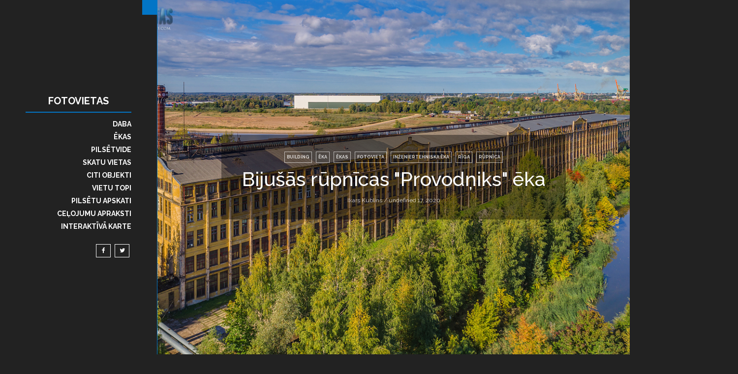

--- FILE ---
content_type: text/html; charset=UTF-8
request_url: https://www.fotovietas.com/2020/06/bijusas-rupnicas-provodniks-eka.html
body_size: 69739
content:
<!DOCTYPE html>
<html class='v2' dir='ltr' xmlns='http://www.w3.org/1999/xhtml' xmlns:b='http://www.google.com/2005/gml/b' xmlns:data='http://www.google.com/2005/gml/data' xmlns:expr='http://www.google.com/2005/gml/expr'>
<head>
<link href='https://www.blogger.com/static/v1/widgets/335934321-css_bundle_v2.css' rel='stylesheet' type='text/css'/>
<!-- Global site tag (gtag.js) - Google Analytics -->
<script async='async' src='https://www.googletagmanager.com/gtag/js?id=UA-119862054-1'></script>
<script>
  window.dataLayer = window.dataLayer || [];
  function gtag(){dataLayer.push(arguments);}
  gtag('js', new Date());

  gtag('config', 'UA-119862054-1');
</script>
<style>
  .image-slider {
    position: relative;
    width: 100%; /* Var pielāgot platumu */
    max-width: 3000px; /* Maksimālais izmērs */
    height: auto; /* Attēla proporcijas */
    overflow: hidden;
  }

  .image-slider img {
    position: absolute;
    top: 0;
    left: 0;
    width: 100%;
    height: 100%;
    opacity: 0;
    transition: opacity 1s ease-in-out;
  }

  .image-slider img.active {
    opacity: 1;
  }
</style>
<script>
  document.addEventListener("DOMContentLoaded", function () {
    const images = document.querySelectorAll('.image-slider img');
    let currentIndex = 0;

    setInterval(() => {
      images[currentIndex].classList.remove('active');
      currentIndex = (currentIndex + 1) % images.length;
      images[currentIndex].classList.add('active');
    }, 3000); // Pārslēgšanās ik pēc 3 sekundēm
  });
</script>
<!--Title-->
<title>Bijušās rūpnīcas "Provodņiks" ēka - Fotovietas</title>
<!--META-->
<meta charset='utf-8'/>
<meta content='width=1024px' name='viewport'/>
<!-- Set to your desktop width -->
<meta content='index,nofollow' name='robots'/>
<!-- Blogger main head data and meta -->
<meta content='text/html; charset=UTF-8' http-equiv='Content-Type'/>
<meta content='blogger' name='generator'/>
<link href='https://www.fotovietas.com/favicon.ico' rel='icon' type='image/x-icon'/>
<link href='https://www.fotovietas.com/2020/06/bijusas-rupnicas-provodniks-eka.html' rel='canonical'/>
<link rel="alternate" type="application/atom+xml" title="Fotovietas - Atom" href="https://www.fotovietas.com/feeds/posts/default" />
<link rel="alternate" type="application/rss+xml" title="Fotovietas - RSS" href="https://www.fotovietas.com/feeds/posts/default?alt=rss" />
<link rel="service.post" type="application/atom+xml" title="Fotovietas - Atom" href="https://www.blogger.com/feeds/8258155073275231988/posts/default" />

<link rel="alternate" type="application/atom+xml" title="Fotovietas - Atom" href="https://www.fotovietas.com/feeds/2588935665393536562/comments/default" />
<!--Can't find substitution for tag [blog.ieCssRetrofitLinks]-->
<link href='https://blogger.googleusercontent.com/img/b/R29vZ2xl/AVvXsEiBho_0CtXQpzi9q1ldRoPQfjqy4XtcrUSQhlqPOEB_vMzObc7so9ubLRT-5eukXJW2a2H8N9yYJNiUpiTKnm2PsqmjcZtGzD3b3M3twmsz6thNTDhMhdOaA1lRd6Cr6Ruan00eKPqzyiVE/s1600/DJI_04711519_21520_31521_41523_51524_fused1viD3.jpg' rel='image_src'/>
<meta content='https://www.fotovietas.com/2020/06/bijusas-rupnicas-provodniks-eka.html' property='og:url'/>
<meta content='Bijušās rūpnīcas &quot;Provodņiks&quot; ēka' property='og:title'/>
<meta content='Latvijas tūrisma objekti, skaistākās un interesantākās vietas - daba, arhitektūra, pilsētvide, skatu vietas' property='og:description'/>
<meta content='https://blogger.googleusercontent.com/img/b/R29vZ2xl/AVvXsEiBho_0CtXQpzi9q1ldRoPQfjqy4XtcrUSQhlqPOEB_vMzObc7so9ubLRT-5eukXJW2a2H8N9yYJNiUpiTKnm2PsqmjcZtGzD3b3M3twmsz6thNTDhMhdOaA1lRd6Cr6Ruan00eKPqzyiVE/w1200-h630-p-k-no-nu/DJI_04711519_21520_31521_41523_51524_fused1viD3.jpg' property='og:image'/>
<!-- BOOTSTRAP -->
<link href='https://maxcdn.bootstrapcdn.com/bootstrap/3.3.7/css/bootstrap.min.css' rel='stylesheet'/>
<link crossorigin='anonymous' href='https://maxcdn.bootstrapcdn.com/bootstrap/4.0.0-beta/css/bootstrap.min.css' integrity='sha384-/Y6pD6FV/Vv2HJnA6t+vslU6fwYXjCFtcEpHbNJ0lyAFsXTsjBbfaDjzALeQsN6M' rel='stylesheet'/>
<style id='page-skin-1' type='text/css'><!--
/* Variable definitions
====================
<Group description="Shutter Theme Basic" selector="body">
<Variable name="body.background" description="Dark Color" type="color" default="#222222"/>
<Variable name="body.text.color" description="Text Color" type="color" default="#ffffff"/>
<Variable name="body.link.color" description="Primary Color" type="color" default="#0275c6"/>
</Group>
*/
/* GLOBAL */
html,body{color:#ffffff;font-family: 'Raleway', sans-serif;}
body, body > .wrapper{background:#222222;}
body.hidescroll{background:#ccc}
a{color:#ffffff;}
a:hover{color:#0275c6;}
aside{max-width: 330px;margin:0 auto;float:right;}
img{max-width: 100%;}
a:hover{text-decoration: none}
.post-body{font-size:16px;letter-spacing:.2px;}
.post-body blockquote{background: #0275c6;padding:20px 25px;font-weight:400;position:relative;color:#ffffff;margin:10px 0px;opacity:1;}
.post-body ul{list-style-type: square;}
.post-body{line-height: 1.5;letter-spacing:0.3px;margin-bottom:15px;}
.post-body img{padding: 5px 0px;}
.post-body code a{color:#222222}
hr{border-color: rgba(255,255,255,0.5);}
/* Layout */
.topmenu{display: none;}
.content-area{box-sizing: border-box;padding-left: 320px;}
.nav-sidebar-area{position: fixed;width: 320px; border-right: 1px solid #0275c6;/*rgba(255,255,255,0.1)*/;z-index: 999;bottom: 0;top:0;left: 0;background:#222222;}
.nav-sidebar-area .nav-sbar-inner .nav-outer-table{display: table;width: 100%;height: 100%;box-sizing: border-box;padding: 10px;}
.nav-sidebar-area .nav-sbar-inner .nav-inner-cell{display: table-cell;vertical-align: middle;}
.nav-sidebar-area .nav-sbar-inner{position: absolute;top:0px;width: 100%;bottom: 0px;left: 0px;}
h1.title{text-align: center;font-weight: 700;text-transform: uppercase;position:relative;border-bottom:2px solid transperent;}
h1.title:after{content: "";height:2px;width: 80%;background:#0275c6;bottom:0px;margin: 10px auto;display:table;}
#tilting{min-height:100vh}
#right-sidebar-area .column-right-outer{z-index: 1;}
#left-sidebar-area .column-left-outer{z-index: 1}
.addpad{padding-top:30px;}
.Header img{max-height: 150px;max-width:180px;}
.topmenu .Header img{max-height:50px;max-width:180px;}
.nav-sidebar-area .Header img{margin: 0 auto;border-bottom:2px solid #0275c6;margin-bottom:10px;}
/*Nav Menu*/
#navmenu ul{list-style-type: none;padding: 0px;text-align: right}
#navmenu > ul{margin-right: 10%;}
#navmenu ul li{padding: 0px;position:relative;}
#navmenu ul li a{font-size:14px;padding:5px 0px;display: block;text-transform: uppercase;font-weight: 700;}
#navmenu ul ul{position:absolute;left:100%;width:100%;background:#ffffff;color:#222222;display: table;padding: 10px 20px;margin-left:20px;top:0px}
#navmenu ul ul a{text-align: left;color: #222222;}
#navmenu ul li > a.sf-with-ul:after{content: "";font-family: "Ionicons";padding:0px 19px;position: absolute;}
#navmenu ul  ul li > a.sf-with-ul:after{content: "\f10b";font-family: "Ionicons";padding:0px 4px;position: absolute;right: 0px;}
/* #navmenu ul ul:before{content: "";display: table;position: absolute;background: #0275c6;left: 0px;width: 2px;top:0px;bottom:0px;height: 100%;}*/
#navmenu > ul > li:hover a{color: #ffffff;text-decoration:none;}
#navmenu > ul > li:after{content: "";position: absolute;right: -2px;background: #0275c6;width: 2px;display: block;height:0%;bottom:0px;margin:0 -6px;transition:.2s all ease-in-out;-moz-transition:.2s all ease-in-out;-o-transition:.2s all ease-in-out;-ms-transition:.2s all ease-in-out;-webkit-transition:.2s all ease-in-out;}
#navmenu > ul > li:hover:after{height: 100%;transition:.2s all ease-in-out;-moz-transition:.2s all ease-in-out;-o-transition:.2s all ease-in-out;-ms-transition:.2s all ease-in-out;-webkit-transition:.2s all ease-in-out;}
#navmenu > ul li:hover ul li a{color: #222222}
#navmenu > ul li:hover ul li{color: #222222}
/*responsive navigation*/
.responsive-nav ul{list-style-type: none;padding: 0px;margin: 0px;padding-left:20px;}
.responsive-nav ul li{padding: 0px;}
.responsive-nav ul li a{font-weight: 700;font-size:12px;padding:3px 0px;display:block;text-transform: uppercase;}
.responsive-nav ul li ul li a:before{content:"\f10b";font-family: "Ionicons";font-size:15px;padding-right: 10px;}
.responsive-nav ul ul{padding-left: 15px;}
.responsive-nav{display: none}
.nav-sidebar-area.open{transform: translateX(0px);transition:.3s all ease-in-out;-moz-transition:.3s all ease-in-out;-o-transition:.3s all ease-in-out;-ms-transition:.3s all ease-in-out;-webkit-transition:.3s all ease-in-out;}
.nav-sidebar-area.open a.search-button{display: none}
.nav-sidebar-area.open a.toggle-button{display: block !important;position: absolute;top: 0px;right: 0px;width: 30px;height: 30px;text-align: center;line-height: 30px;font-size: 20px;background: #0275c6;}
.nav-sidebar-area{transition:.3s all ease-in-out;-moz-transition:.3s all ease-in-out;-o-transition:.3s all ease-in-out;-ms-transition:.3s all ease-in-out;-webkit-transition:.3s all ease-in-out;}
/*MEGA MENU*/
.shutter-mega-list{position: static !important;}
#navmenu ul .shutter-mega-list ul.mega-list{position: absolute;top: 0px;width: 100%; height: 100%;left:100%;display:none;margin-left:0px !important;padding:0px !important}
.nlink .LinkList{position: static !important;}
.shutter-mega-list:after{display: none !important;}
.upnav,.downnav{width:100%;text-align:center !important;background:#0275c6;color:#ffffff !important;height:30px;opacity:0.8;}
.upnav:hover, .downnav:hover{opacity:1;}
.upnav{position: absolute;top:0px;left:0px;}
.downnav{position: absolute;bottom: 0px;left: 0px;}
.mega-list li{position: relative;height: 100%;display:table;width:100%;}
.mega-list{max-width: 100%;display:none}
.nav-disable{background: #ddd !important;}
.items-shutter {box-sizing: border-box;padding:30px 0px;height:100%;display:table;width: 100%;overflow-y: scroll}
.item-shutter-table{display: table-cell;vertical-align: middle;text-align: center}
.shutter-m-thumb{display: table;height: 100%;width: 100%;background-size:cover !important;background-position:center center !important;}
.mega-list .shutter-mega-item{height: 25%;display: table;width: 100%;position:relative;box-sizing:border-box;padding:0px 0px;}
.item-shutter-cell{display: table;height: 100%;width: 100%;}
.shutter-mega-item a{display: table;height: 100%;width: 100%;}
.shutter-text{position: absolute;bottom:20px;left:10px;}
.shutter-text a{color: #ffffff !important;font-size:14px !important;text-transform: initial !important;font-weight: 600 !important;}
.shutter-mega-item{overflow:hidden;}
.shutter-mega-item .shutter-m-thumb{transition:.2s all ease-in-out;-moz-transition:.2s all ease-in-out;-o-transition:.2s all ease-in-out;-ms-transition:.2s all ease-in-out;-webkit-transition:.2s all ease-in-out;}
.shutter-mega-item:hover .shutter-m-thumb{transition:.2s all ease-in-out;-moz-transition:.2s all ease-in-out;-o-transition:.2s all ease-in-out;-ms-transition:.2s all ease-in-out;-webkit-transition:.2s all ease-in-out;}
.shutter-m-thumb::after{content: "";position: absolute;top: 0px;bottom: 0px;left: 0px;right: 0px;background: #000;opacity: 0;}
.shutter-mega-item:hover .shutter-m-thumb::after{opacity: 0.5}
.shutter-text{filter: blur(10px);opacity: 0;transition:all .6s ease;-moz-transition:all .6s ease;-o-transition:all .6s ease;-webkit-transition:all .6s ease;-ms-transition:all .6s ease;}
.shutter-mega-item:hover .shutter-text{filter: blur(0px);opacity: 1}
/*Mega Menu Loading Effect*/
.shutter-mega-loadingwrapper{top:0px;bottom:0px;background:#ffffff;left:0px;right:0px;height:100%;width:100%;display:table;}
.shutter-loading-table{display: table-cell;width: 100%;height: 100%;vertical-align: middle;}
.shutter-loading{background:rgb(255,255,255);color:rgb(2,116,198);font:28px "Helvetica Neue", sans-serif;line-height:175px;margin:175px auto;text-align:center;position:relative;width:100%;display:block;height:25px;position:relative;width:25px;}
.shutter-loading::before, .shutter-loading::after{position:absolute;font-smoothing:none;-o-font-smoothing:none;-ms-font-smoothing:none;-webkit-font-smoothing:none;-moz-font-smoothing:none;}
.shutter-loading::before{animation:cssload-spin 1.15s linear infinite;-o-animation:cssload-spin 1.15s linear infinite;-ms-animation:cssload-spin 1.15s linear infinite;-webkit-animation:cssload-spin 1.15s linear infinite;-moz-animation:cssload-spin 1.15s linear infinite;animation-direction:alternate;box-shadow:0 0 0 2px rgb(2,116,198);color:rgb(255,255,255);content:"+";font-size:186px;height:46px;line-height:0;left:0;top:0;text-indent:-30px;transform-origin:50% 50%;-o-transform-origin:50% 50%;-ms-transform-origin:50% 50%;-webkit-transform-origin:50% 50%;-moz-transform-origin:50% 50%;width:46px;}
.shutter-loading::after{content:"";background:rgb(2,116,198);height:25px;width:25px;position:absolute;top:11px;left:11px;}
@keyframes cssload-spin{0%{transform:scale(1) rotate(0deg) translateZ(0);}
10%, 20%{transform:scale(1.4) rotate(90deg) translateZ(0);}
30%, 45%{transform:scale(1.4) rotate(180deg) translateZ(0);}
55%, 100%{transform:scale(1) rotate(270deg) translateZ(0);}
}
@-o-keyframes cssload-spin{0%{-o-transform:scale(1) rotate(0deg) translateZ(0);}
10%, 20%{-o-transform:scale(1.4) rotate(90deg) translateZ(0);}
30%, 45%{-o-transform:scale(1.4) rotate(180deg) translateZ(0);}
55%, 100%{-o-transform:scale(1) rotate(270deg) translateZ(0);}
}
@-ms-keyframes cssload-spin{0%{-ms-transform:scale(1) rotate(0deg) translateZ(0);}
10%, 20%{-ms-transform:scale(1.4) rotate(90deg) translateZ(0);}
30%, 45%{-ms-transform:scale(1.4) rotate(180deg) translateZ(0);}
55%, 100%{-ms-transform:scale(1) rotate(270deg) translateZ(0);}
}
@-webkit-keyframes cssload-spin{0%{-webkit-transform:scale(1) rotate(0deg) translateZ(0);}
10%, 20%{-webkit-transform:scale(1.4) rotate(90deg) translateZ(0);}
30%, 45%{-webkit-transform:scale(1.4) rotate(180deg) translateZ(0);}
55%, 100%{-webkit-transform:scale(1) rotate(270deg) translateZ(0);}
}
@-moz-keyframes cssload-spin{0%{-moz-transform:scale(1) rotate(0deg) translateZ(0);}
10%, 20%{-moz-transform:scale(1.4) rotate(-90deg) translateZ(0);}
30%, 45%{-moz-transform:scale(1.4) rotate(-270deg) translateZ(0);}
55%, 100%{-moz-transform:scale(1) rotate(-3600deg) translateZ(0);}
}
/* Nav Social */
.nav-social ul{list-style-type: none;margin-right:10%;margin-top:20px;}
.nav-social ul li{float: right;}
.nav-social ul li a{font-size:12px;border:1px solid #ffffff;margin:0px 4px;display: table;width: 30px;height: 25px;text-align: center;line-height: 25px;}
.nav-social ul li a:hover{color: #ffffff;background: #0275c6;border:1px solid #0275c6}
/* search*/
.search-button{position: absolute;top:0px;right: 0px;width: 30px;height: 30px;text-align: center;line-height: 30px;font-size:20px;background: #0275c6;}
.search-button:hover{color: #ffffff;}
#tilting.searchopen{transform: perspective(1000px) translate3d(0,15%,0) rotate3d(1,0,0,30deg);transition:.4s all ease-in-out;-moz-transition:.4s all ease-in-out;-o-transition:.4s all ease-in-out;-ms-transition:.4s all ease-in-out;-webkit-transition:.4s all ease-in-out;}
#tilting{transition:.4s all ease-in-out;-moz-transition:.4s all ease-in-out;-o-transition:.4s all ease-in-out;-ms-transition:.4s all ease-in-out;-webkit-transition:.4s all ease-in-out;}
body > .wrapper{background: #222222}
.hidescroll{overflow: hidden}
#btn-search-close svg{width: 30px;height: 30px;font-size: 20px;}
#btn-search-close{position: fixed;right: 10px;top:10px;background: transparent}
.search__form{text-align: center;}
.search__form input{font-size: 30px;background: transparent;border: 0px;color: #222222;font-weight: 600;padding: 10px;margin-top:40px;border-bottom: 2px solid #222222;width: 60%;}
.search__form .search__info{clear: left;width: 60%;padding:10px 0px;text-align:right;display:table;margin-left: 20%;color:#222222;text-transform: uppercase;}
/*.hidescroll #tilting{display: none;}*/
.hidescroll{position:fixed;transition:.4s all ease-in-out;-moz-transition:.4s all ease-in-out;-o-transition:.4s all ease-in-out;-ms-transition:.4s all ease-in-out;-webkit-transition:.4s all ease-in-out;}
/*GRID FIX*/
.column-left-outer{margin-left:0px !important;}
#left-sidebar-area >  div,#right-sidebar-area > div{margin: 0 auto !important;float: none !important}
body{font-size:12px;transition:.4s all ease-in-out;-moz-transition:.4s all ease-in-out;-o-transition:.4s all ease-in-out;-ms-transition:.4s all ease-in-out;-webkit-transition:.4s all ease-in-out;}
/*owl slider*/
/** * Owl Carousel v2.2.1 * Copyright 2013-2017 David Deutsch * Licensed under () *//* * Owl Carousel - Core */.owl-carousel{display:none;width:100%;-webkit-tap-highlight-color:transparent;position:relative;z-index:1;}
.owl-carousel .owl-stage{position:relative;-ms-touch-action:pan-Y;-moz-backface-visibility:hidden;}
.owl-carousel .owl-stage:after{content:".";display:block;clear:both;visibility:hidden;line-height:0;height:0;}
.owl-carousel .owl-stage-outer{position:relative;overflow:hidden;-webkit-transform:translate3d(0px, 0px, 0px);}
.owl-carousel .owl-wrapper, .owl-carousel .owl-item{-webkit-backface-visibility:hidden;-moz-backface-visibility:hidden;-ms-backface-visibility:hidden;-webkit-transform:translate3d(0, 0, 0);-moz-transform:translate3d(0, 0, 0);-ms-transform:translate3d(0, 0, 0);}
.owl-carousel .owl-item{position:relative;min-height:1px;float:left;-webkit-backface-visibility:hidden;-webkit-tap-highlight-color:transparent;-webkit-touch-callout:none;}
.owl-carousel .owl-item img{display:block;width:100%;}
.owl-carousel .owl-nav.disabled, .owl-carousel .owl-dots.disabled{display:none;}
.owl-carousel .owl-nav .owl-prev, .owl-carousel .owl-nav .owl-next, .owl-carousel .owl-dot{cursor:pointer;cursor:hand;-webkit-user-select:none;-khtml-user-select:none;-moz-user-select:none;-ms-user-select:none;user-select:none;}
.owl-carousel.owl-loaded{display:block;}
.owl-carousel.owl-loading{opacity:0;display:block;}
.owl-carousel.owl-hidden{opacity:0;}
.owl-carousel.owl-refresh .owl-item{visibility:hidden;}
.owl-carousel.owl-drag .owl-item{-webkit-user-select:none;-moz-user-select:none;-ms-user-select:none;user-select:none;}
.owl-carousel.owl-grab{cursor:move;cursor:grab;}
.owl-carousel.owl-rtl{direction:rtl;}
.owl-carousel.owl-rtl .owl-item{float:right;}
.no-js .owl-carousel{display:block;}
/* * Owl Carousel - Animate Plugin */.owl-carousel .animated{animation-duration:1000ms;animation-fill-mode:both;}
.owl-carousel .owl-animated-in{z-index:0;}
.owl-carousel .owl-animated-out{z-index:1;}
.owl-carousel .fadeOut{animation-name:fadeOut;}
@keyframes fadeOut{0%{opacity:1;}
100%{opacity:0;}
}
/* * Owl Carousel - Auto Height Plugin */.owl-height{transition:height 500ms ease-in-out;}
/* * Owl Carousel - Lazy Load Plugin */.owl-carousel .owl-item .owl-lazy{opacity:0;transition:opacity 400ms ease;}
.owl-carousel .owl-item img.owl-lazy{transform-style:preserve-3d;}
/* * Owl Carousel - Video Plugin */.owl-carousel .owl-video-wrapper{position:relative;height:100%;background:#000;}
.owl-carousel .owl-video-play-icon{position:absolute;height:80px;width:80px;left:50%;top:50%;margin-left:-40px;margin-top:-40px;background:url("owl.video.play.png") no-repeat;cursor:pointer;z-index:1;-webkit-backface-visibility:hidden;transition:transform 100ms ease;}
.owl-carousel .owl-video-play-icon:hover{-ms-transform:scale(1.3, 1.3);transform:scale(1.3, 1.3);}
.owl-carousel .owl-video-playing .owl-video-tn,.owl-carousel .owl-video-playing .owl-video-play-icon{display:none;}
.owl-carousel .owl-video-tn{opacity:0;height:100%;background-position:center center;background-repeat:no-repeat;background-size:contain;transition:opacity 400ms ease;}
.owl-carousel .owl-video-frame{position:relative;z-index:1;height:100%;width:100%;}
/*slider*/
.hidepad{padding:0px !important}
.slide .slide-wrapper{height: 100%;width: 100%;background-size: cover !important;background-position: center center !important;}
.slide-inner{height: 100%;width: 100%;display: table;}
.slide-box{position:absolute;left:40px;bottom:10%;}
.slide{position: relative;}
.slidebox-inner, .slide-title ,.slide-title h3, .slide-meta {display: block !important;}
.slidebox-inner{box-sizing: border-box;padding: 20px 25px;background: #0275c6;}
.slider-wrapper{margin-bottom: 30px;}
.slide-title h3{font-size: 35px;font-weight:700;}
.owl-nav > div{position: absolute;top:40%}
.owl-nav .owl-prev{left: 0px;}
.owl-nav .owl-next{right: 0px;}
.owl-nav i{font-size:30px;display: table;height: 40px;width: 40px;border: 1px solid #ffffff;line-height: 40px;text-align: center;opacity: 0.6;position:absolute;left:20px;top:50%}
.owl-nav > div > div:hover i{background: #0275c6;border: #0275c6;opacity: 1;}
.owl-nav .prev-slider-shutter{box-sizing: border-box;padding-top: 50px;padding-left: 30px;padding-bottom: 50px;padding-right: 90px;position:relative;cursor:none}
.owl-nav .next-slider-shutter{box-sizing: border-box;padding-top: 50px;padding-left: 130px;padding-bottom: 50px;padding-right: 30px;position:relative;cursor:none}
.slide h3 a:hover{color: #ffffff}
.slide .slide-box{max-width: 40%;}
.slide-category a{text-transform: uppercase;border:1px solid #ffffff;padding: 4px 6px;margin-bottom: 10px;display: inline-block}
.slide-category a:hover{background: #ffffff;border-color:#ffffff;text-decoration: none}
/*Packery*/
.shutter-two-sidebar .grid-sizer, .shutter-two-sidebar .grid-item{width:50%;position:relative;}
.shutter-one-sidebar .grid-item{width:33.33%;position:relative;}
.shutter-no-sidebar .grid-item{width:25%;position:relative;}
/*Post Deafult*/
.grid-item .dlayout .item-content{position: absolute;top:50%;left: 50%;-moz-transform: translate(-50%, -50%);-ms-transform: translate(-50%, -50%);-webkit-transform: translate(-50%, -50%);-o-transform: translate(-50%, -50%);transform: translate(-50%, -50%);width: 100% !important;filter: blur(10px);transition: all .6s ease;-moz-transition: all .6s ease;-o-transition: all .6s ease;-webkit-transition: all .6s ease;-ms-transition: all .6s ease;text-align: center;opacity:0}
.grid-item:hover .dlayout .item-content{filter:blur(0px);opacity:1}
.grid-item .cover:after{content: "";position: absolute;top:0px;left: 0px;background:#222222;opacity: 0.5;right: 0px;bottom:0px;height: 100%;width: 100%;display: block}
.grid-item .cover{display: block;height: 100%;width: 100%;position: absolute;left: 0px;right: 0px; opacity:0}
.grid-item:hover .cover{opacity: 1}
.grid-item h3 {border-bottom: 1px solid rgba(255,255,255,0.1);padding-bottom: 5px;}
.grid-item h3 a:hover{color: #ffffff;}
.grid-item{box-sizing: border-box;padding: 10px;opacity:0}
.grid-item.inline-ad{padding: 0px !important;margin: 0px !important;}
.ad-content > * {margin: 0 auto;padding: 10px;box-sizing: border-box;}
.grid-item img{max-width: 100%;min-width: 100%;}
a.linkmask{position: absolute;display: block;left:0px;top:0px;height: 100%;width: 100%;z-index:10}
/*.noapply{opacity:0}*/
.visible{opacity:1}
/*Sidebars*/
.widget > h2{text-align: ;margin: 0px 0px;padding: 0px 0px;font-size:22px;font-weight:600;}
.widget > h2:after{content: "";height: 2px;width: 100%;background: #0275c6;bottom: 0px;margin: 10px 0;display: table}
/*Featured Post*/
.FeaturedPost.widget{padding: 0px;}
.FeaturedPost img{display: none}
.FeaturedPost .post-summary{background-size: cover;box-sizing: border-box;padding:20px 30px;background-position: center center; position:relative;background-color:#151515}
.FeaturedPost .post-summary h3{padding-top:80%;z-index:2;position: relative;}
.FeaturedPost .post-summary p{z-index:2;position: relative;}
.FeaturedPost .post-summary a,.FeaturedPost .post-summary {color:#ffffff;}
.FeaturedPost a:hover{color:#ccc}
.FeaturedPost .overlay{position: absolute;left: 0px;top:0px;height: 100%;width: 100%;background: rgba(0,0,0,0.2);z-index: 1;transition:.2s all ease-in-out;-moz-transition:.2s all ease-in-out;-o-transition:.2s all ease-in-out;-ms-transition:.2s all ease-in-out;-webkit-transition:.2s all ease-in-out;}
.FeaturedPost:hover .overlay{position: absolute;left: 0px;top:0px;height: 100%;width: 100%;background: rgba(0,0,0,0.5);z-index: 1;transition:.2s all ease-in-out;-moz-transition:.2s all ease-in-out;-o-transition:.2s all ease-in-out;-ms-transition:.2s all ease-in-out;-webkit-transition:.2s all ease-in-out;}
.FeaturedPost h2.title{margin-bottom: 0px !important;}
.FeaturedPost > h2:after{margin-bottom: 0px !important;}
/*Navigation*/
.feed-links{display: none}
/*Arrow Navigation*/
.shutter-pager.arrow{text-align:center;margin:20px 20px;}
.shutter-pager.arrow #shutter-new{float: left;display:table;}
.shutter-pager.arrow #shutter-old{float: right;display: table;}
.shutter-pager.arrow a{border:1px solid #ffffff;padding: 10px 17px;color:#ffffff}
.shutter-pager.arrow #shutter-new a{float: left;display:table;}
.shutter-pager.arrow #shutter-old a{float: right;display: table;}
.shutter-pager.arrow .shutter-home{display: table;margin: 0px auto;}
.shutter-pager.arrow a:hover{background:#0275c6;border-color:#0275c6;color:#ffffff}
.shutter-pager.arrow a i{font-size:16px;}
/*number nav*/
#shutter-pager span{float: left}
#shutter-pager{display:block;padding:5px 0;margin-top:20px;}
.showpage a, .pagenumber a, .current{position:relative;display:inline-block;padding:5px 11px !important;line-height:21px;margin:0 2px;border:1px solid #dcdcdc;color:#ffffff;font-size:16px;transition:.3s all ease-in-out;-moz-transition:.3s all ease-in-out;-o-transition:.3s all ease-in-out;-ms-transition:.3s all ease-in-out;-webkit-transition:.3s all ease-in-out;;min-width:33px;text-align:center;}
.showpage a:hover, .pagenumber a:hover, .current{background:#0275c6;border:1px solid #0275c6;color:#fffffffff;text-decoration:none;}
.current{color:#ffffff;background:#0275c6;border-color:#0275c6;}
#shutter-pager .totalpages{text-align:left;float:right;padding:5px 11px;display:inline-block;font-size:16px;font-weight:500;color:#ffffff;line-height:21px;}
/*infinite loading*/
.shutter-loadmore a{margin:20px auto;text-align:center;border:1px solid #ffffff;padding:10px 30px;font-weight:700;font-size:20px;display:inline-block;min-width:300px;max-width:300px;}
.shutter-loadmore{text-align:center;}
.shutter-loadmore a:hover{text-decoration:none;color:#ffffff;border-color:#0275c6;background-color:#0275c6}
.shutter-loadmore a:active,.shutter-loadmore a:visited, .shutter-loadmore a:link{color: #ffffff;text-decoration: none}
.shutter-infinite-loading{display:block;width:100%;position:relative;}
.shutter-infinite-loading .shttr-thecube{padding:0px !important;margin:0px auto !important;background:#ffffff;display:inline-block;position:relative;overflow:hidden;width:40%;min-width:300px;max-width:300px;}
.shutter-loadmore a.disable:hover{background: transparent;border-color:#ffffff }
.shttr-cube.shttr-c1{background:rgb(255,255,255);color:rgb(2,116,198);font:16px "Helvetica Neue", sans-serif;line-height:97px;margin:20px auto;text-align:center;position:relative;width:100%;display:block;height:14px;position:relative;width:14px;}
.shttr-cube.shttr-c1::before, .shttr-cube.shttr-c1::after{position:absolute;font-smoothing:none;-o-font-smoothing:none;-ms-font-smoothing:none;-webkit-font-smoothing:none;-moz-font-smoothing:none;}
.shttr-cube.shttr-c1::before{animation:cssload-spin 1.15s linear infinite;-o-animation:cssload-spin 1.15s linear infinite;-ms-animation:cssload-spin 1.15s linear infinite;-webkit-animation:cssload-spin 1.15s linear infinite;-moz-animation:cssload-spin 1.15s linear infinite;box-shadow:0 0 0 1px rgb(2,116,198);color:rgb(255,255,255);content:"+";font-size:103px;height:25px;line-height:0;left:0;top:0;text-indent:-17px;transform-origin:50% 50%;-o-transform-origin:50% 50%;-ms-transform-origin:50% 50%;-webkit-transform-origin:50% 50%;-moz-transform-origin:50% 50%;width:25px;}
.shttr-cube.shttr-c1::after{content:"";background:rgb(2,116,198);height:14px;width:14px;position:absolute;top:6px;left:6px;}
@keyframes cssload-spin{0%{transform:scale(1) rotate(0deg) translateZ(0);}
10%, 20%{transform:scale(1.4) rotate(90deg) translateZ(0);}
30%, 45%{transform:scale(1.4) rotate(180deg) translateZ(0);}
55%, 100%{transform:scale(1) rotate(270deg) translateZ(0);}
}
@-o-keyframes cssload-spin{0%{-o-transform:scale(1) rotate(0deg) translateZ(0);}
10%, 20%{-o-transform:scale(1.4) rotate(90deg) translateZ(0);}
30%, 45%{-o-transform:scale(1.4) rotate(180deg) translateZ(0);}
55%, 100%{-o-transform:scale(1) rotate(270deg) translateZ(0);}
}
@-ms-keyframes cssload-spin{0%{-ms-transform:scale(1) rotate(0deg) translateZ(0);}
10%, 20%{-ms-transform:scale(1.4) rotate(90deg) translateZ(0);}
30%, 45%{-ms-transform:scale(1.4) rotate(180deg) translateZ(0);}
55%, 100%{-ms-transform:scale(1) rotate(270deg) translateZ(0);}
}
@-webkit-keyframes cssload-spin{0%{-webkit-transform:scale(1) rotate(0deg) translateZ(0);}
10%, 20%{-webkit-transform:scale(1.4) rotate(90deg) translateZ(0);}
30%, 45%{-webkit-transform:scale(1.4) rotate(180deg) translateZ(0);}
55%, 100%{-webkit-transform:scale(1) rotate(270deg) translateZ(0);}
}
@-moz-keyframes cssload-spin{0%{-moz-transform:scale(1) rotate(0deg) translateZ(0);}
10%, 20%{-moz-transform:scale(1.4) rotate(90deg) translateZ(0);}
30%, 45%{-moz-transform:scale(1.4) rotate(180deg) translateZ(0);}
55%, 100%{-moz-transform:scale(1) rotate(270deg) translateZ(0);}
}
/*instagram feed*/
.insta-pic .insta-thumb{display:table;width:100%;height:250px;background-size:cover !important;background-position:center center !important;}
.insta-pic .insta-thumb:after{content:"";position:absolute;background:#000;top:0px;left:0px;height:100%;width:100%;display:table;opacity:0;transition:.2s all ease-in-out;-moz-transition:.2s all ease-in-out;-o-transition:.2s all ease-in-out;-ms-transition:.2s all ease-in-out;-webkit-transition:.2s all ease-in-out;}
.insta-pic:hover .insta-thumb:after{opacity:0.5;}
.insta-pic{padding:0px !important;position:relative;}
.insta-pic .insta-likes{position:absolute;top:50%;left:50%;-moz-transform:translate(-50%, -50%);-ms-transform:translate(-50%, -50%);-webkit-transform:translate(-50%, -50%);-o-transform:translate(-50%, -50%);}
.insta-pic i{font-size:90px;position:relative;color:#ffffff;filter:blur(10px);opacity:0;transition: all .6s ease;-moz-transition: all .6s ease;-o-transition: all .6s ease;-webkit-transition: all .6s ease;-ms-transition: all .6s ease;opacity:0}
.insta-pic i span{position:absolute;top:50%;left:50%;-moz-transform:translate(-50%, -50%);-ms-transform:translate(-50%, -50%);-webkit-transform:translate(-50%, -50%);-o-transform:translate(-50%, -50%);font-size:20px;color:#222222;font-family:"consolas";font-weight:700;}
.insta-pic:hover i{opacity:0.5;filter:blur(0px);}
#instafeed{margin-top:30px;}
#instafeed .button-follow{position: absolute;top: 50%;left: 50%;-moz-transform: translate(-50%, -50%);-ms-transform: translate(-50%, -50%);-webkit-transform: translate(-50%, -50%);-o-transform: translate(-50%, -50%);z-index: 5;}
#instafeed .button-follow a{color: #222222;padding: 10px 15px;display: block;background: #ffffff;font-weight: 700;text-transform: uppercase;font-size:15px;}
#instafeed .button-follow a:hover{color: #ffffff;background:#0275c6;text-decoration:none;}
#instafeed .button-follow a:link{text-decoration:none}
#instafeed .button-follow a i{font-size:18px;margin-bottom: -5px;display: inline-block;}
/* Subscribe Widget */
.FollowByEmail h2.title{margin-bottom:0px !important;}
.FollowByEmail td{clear: left;display: block;width: 100% !important;}
.FollowByEmail form{margin: 0px !important;box-sizing: border-box;}
.FollowByEmail table td:nth-child(1):before{content: "Enter your email address below to subscribe to our newsletter";box-sizing: border-box;font-weight: 300;color:#ffffff;font-size:14px;}
.FollowByEmail table,.FollowByEmail form{box-sizing: border-box;padding: 10px 0px!important;margin-bottom: 0px}
.FollowByEmail table td:nth-child(1) input:nth-child(1){margin-top:10px;margin-bottom: 0px;width: 100% !important}
.FollowByEmail table td:nth-child(2) input:nth-child(1){margin-top:0px;margin-bottom: 0px;width: 100% !important}
.FollowByEmail table td:nth-child(2) input:nth-child(1):hover{background: #ffffff;color: #000}
.FollowByEmail table .follow-by-email-address{height:40px !important;padding:10px 20px;line-height: 30px;font-size:15px !important;font-family:'Raleway', sans-serif;font-weight:400;border:1px solid rgba(255,255,255,0.6) !important;color: #222222;background: rgba(0,0,0,0);color:#ffffff;)}
.FollowByEmail table .follow-by-email-submit{margin: 0px !important;padding: 0px !important;border-radius: 0px !important;margin-top:10px !important;background: #ffffff !important;color:#222222 !important;font-weight: 700;font-family:'Raleway', sans-serif !important;font-weight:500 !important;;height: 40px !important;font-size:15px !important; text-transform: uppercase;border:1px solid #ffffff !important;}
.FollowByEmail table .follow-by-email-submit:hover{color:#222222 !important;}
/* Popular Posts */
.PopularPosts ul{list-style-type: none;padding: 0px;}
.PopularPosts ul li .item-thumbnail{position: relative;overflow: hidden;}
.PopularPosts ul li.item-thumbnail img{transition:.2s all ease-in-out;-moz-transition:.2s all ease-in-out;-o-transition:.2s all ease-in-out;-ms-transition:.2s all ease-in-out;-webkit-transition:.2s all ease-in-out;}
.PopularPosts ul li:hover .item-thumbnail img{transform: scale(1.1,1.1);transition:.2s all ease-in-out;-moz-transition:.2s all ease-in-out;-o-transition:.2s all ease-in-out;-ms-transition:.2s all ease-in-out;-webkit-transition:.2s all ease-in-out;}
.PopularPosts ul li .item-snippet{font-size: 12px;color: rgba(255,255,255,0.6);font-family: 'Raleway',arial,sans-serif;margin-top: 0px;}
.PopularPosts ul li .item-title a{font-weight: 700;font-size:14px;}
/* Labels */
.Label ul{list-style-type: none;padding: 0px;}
.Label li{float: left;}
.Label li a{padding: 5px 8px;border: 1px solid #ccc;display: table;margin:0px 3px;font-size:13px;color:#ffffff;line-height: 18px;display: inline-block;text-transform: uppercase;opacity: 0.6;transition:.2s all ease-in-out;-moz-transition:.2s all ease-in-out;-o-transition:.2s all ease-in-out;-ms-transition:.2s all ease-in-out;-webkit-transition:.2s all ease-in-out;}
.fwrapper .Label li a{padding: 5px 8px !important;display: block !important;color: rgba(255,255,255,1);border-color:rgba(255,255,255,0.1)}
.Label li a:hover{color: #ffffff;border-color: rgba(255,255,255,1);text-decoration: none;opacity:1}
/* Blog Archive */
.BlogArchive select{color:#ffffff;background:transparent;width:100%;border:1px solid rgba(255,255,255,0.3);box-sizing:border-box;padding:10px 20px;}
.BlogArchive select option{color:#222222;}
/* Page layout */
.grid-item.inline-ad .ad-content{display: block !important;overflow: hidden !important;width: 100% !important;}
/* Footer */
footer .tfoot{background: #0275c6;}
footer a:hover{color: #ffffff;text-decoration: underline;}
footer .widget > h2:after{background: rgba(255,255,255,0.3)}
#credit-blsm {background: #0275c6;border-top: 1px solid rgba(255,255,255,0.1);box-sizing: border-box;padding: 15px 0px;font-size:14px;}
footer .shutter-columns-4 div.columns-cell {width: 25%;float: left;box-sizing: border-box}
footer .shutter-columns-3 div.columns-cell {width: 33.33%;float: left;box-sizing: border-box}
footer .shutter-columns-2 div.columns-cell {width: 50%;float: left;box-sizing: border-box}
footer .shutter-columns-1 div.columns-cell {width: 100%;box-sizing: border-box}
.tfoot{padding-bottom:20px;}
/*Post Header*/
#shutter_post_header {position: relative;margin-bottom: 30px;}
#shutter_post_header .shutter_wrap{background-size: cover !important;background-position: center center !important;padding:0px !important;}
#shutter_post_header .shutter_wrap:after{content: "";position: absolute;left: 0px;right:0px;top:0px;width:100%;height:100%;background:#000;opacity:0;display: flex;flex-wrap: wrap}
#shutter_post_header .shutter_meta{position: absolute;top: 50%;left: 50%;-moz-transform: translate(-50%, -50%);-ms-transform: translate(-50%, -50%);-webkit-transform: translate(-50%, -50%);-o-transform: translate(-50%, -50%);transform: translate(-50%, -50%);z-index: 5;max-width: 700px;  width: 100%;  text-align: center;}
#shutter_post_header .shutter_meta h1{font-size:40px;}
#shutter_post_header .post-tags a{text-transform: uppercase; border:1px solid rgba(255,255,255,0.8);opacity:0.8;padding:6px 4px;display: inline-block;margin:4px 4px;transition: .2s all ease-in-out;border-radius: 0px;}
#shutter_post_header .post-tags a:hover{opacity: 1;border-color: rgba(255,255,255,1);}
#shutter_post_header .post-details{opacity: 0.8;}
#shutter_post_header .post-title{padding:7px 0px;}
#shutter_post_header .meta-box{box-sizing: border-box;padding: 30px;background: rgba(0,0,0,0.4)}
/*Post Footer*/
.shutter-left-tags{float: left};
.shutter-right-share{float: right;text-align: right;}
.post-footer{padding:10px 0px;}
.shutter-right-share ul li{float: right;}
.shutter-right-share ul li a {display: inline-block;color: #ffffff;text-align: center;font-size: 12px;}
.shutter-right-share .share-links .social-item {padding: 4px 10px;box-shadow: 0 1px 1px rgba(0, 0, 0, 0.1);cursor: pointer;margin-left: 5px;text-align: center;transition:.2s all ease-in-out;-moz-transition:.2s all ease-in-out;-o-transition:.2s all ease-in-out;-ms-transition:.2s all ease-in-out;-webkit-transition:.2s all ease-in-out;}
.shutter-right-share .share-links .social-item.facebook {background: #3b5998;}
.shutter-right-share .share-links .social-item.twitter {background: #00aced;}
.shutter-right-share .share-links .social-item.google {background: #dd4b39;}
.shutter-left-tags{font-weight: 500;font-family: 'Open Sans', sans-serif;}
.shutter-left-tags a{text-decoration: none;font-weight: 100;font-family: 'Open Sans', sans-serif;border:1px solid rgba(255,255,255,0.6);opacity:0.8;padding:2px 4px;margin:4px 3px;text-transform: uppercase;transition:.2s all ease-in-out;-moz-transition:.2s all ease-in-out;-o-transition:.2s all ease-in-out;-ms-transition:.2s all ease-in-out;-webkit-transition:.2s all ease-in-out;}
.shutter-left-tags a:hover{opacity: 1;border-collapse: rgba(255,255,255,1);color:#ffffff}
/* Comments */
#comments .comment .comment-block{border:0px;padding-bottom:15px;position:relative;}
.comments .comments-content .comment-content{font-size: 14px;background: rgba(255,255,255,0.1);color: #ffffff;line-height: 24px;width: 100%;  display: border-box;  padding: 20px;}
.comments .comment-actions{position: absolute;width: auto;right: 0px;top:-10px;}
.comments .comment-actions a{background: #transparent !important;color:#ffffff !important;border: 1px solid #eaeaf1 !important;transition: .2s all ease-in-out !important;opacity:0.5;transition:.2s all ease-in-out;-moz-transition:.2s all ease-in-out;-o-transition:.2s all ease-in-out;-ms-transition:.2s all ease-in-out;-webkit-transition:.2s all ease-in-out;}
.comments .comment-actions a:hover{background: #transparent !important;color: #ffffff !important;border-color: #ffffff !important;transition:.2s all ease-in-out;-moz-transition:.2s all ease-in-out;-o-transition:.2s all ease-in-out;-ms-transition:.2s all ease-in-out;-webkit-transition:.2s all ease-in-out;text-decoration:none !important;opacity:1}
.comments .comments-content .comment-header{border-bottom: 0px !important;}
.comments h4{border-bottom: 1px solid rgba(255,255,255,0.4);text-align: left;color: #ffffff;font-weight: 500;font-size: 18px;}
.comments h4:after{display: none;}
.comments .comment-actions a{margin:5px;display: inline-block;font-size:12px;padding:4px 8px;}
.comments .user a{font-weight: 700;font-size:15px;}
.comments .datetime a{color: #c3c3c3;font-size:11px;clear: left;display:block;margin-top:-10px;}
.comments .icon.user.blog-author:before{content:"\f3fe";font-family: "Ionicons";color:#0275c6;font-size:17px;}
.comments .continue a{width: 100% !important;text-align: center;border:1px solid #ccc;color:#ffffff;font-weight: 300;opacity:0.7;}
.comments .continue a:hover{color:#ffffff;border-color:#ffffff;opacity:1;}
.comments h4{border-bottom: 0;font-size: 18px;font-weight: 700;margin-bottom: 30px;margin-top: 2px;text-transform: uppercase;border-bottom: 2px solid #ecede7;padding-bottom: 10px;margin-bottom: 10px;position: relative;}
.comments h4:after{content: "";position: absolute;left: 0px;bottom: -2px;background: #0275c6;width: 100%;display: table;height: 2px;}
h4#comment-post-message{text-align:center;border:1px solid rgba(255,255,255,0.5);padding:18px 0px;box-sizing:border-box;color:#ffffff;font-size:16px;display:table;width:100%;}
h4#comment-post-message:after{display: none}
/*Post Author*/
.shutter-author{box-sizing: border-box;padding: 10px 10px;border:1px solid #0275c6;margin:20px 0px;background:#0275c6}
.shutter-author .box-author .post-author{display: table;width:100%;}
.shutter-author .author-img{padding-right: 20px;display: table;float: left}
.shutter-author .author-content{padding-left: 130px;vertical-align: top;}
.top-author a{font-size:16px;line-height: 18px;font-weight: 600;}
#shutter-author-post-desc-place{color: #ffffff;opacity:0.7;font-size:12px;letter-spacing: 0.5px;line-height: 1.6;}
.shutter-author #shttr-link-place ul{padding: 0px;}
.shutter-author #shttr-link-place ul li{float: left;padding: 0px 3px;list-style-type: none;}
.breadcrumbs{width: 100%;overflow: hidden;}
.shutter-author .content-social-author a i{width: 25px;height: 25px;line-height: 25px;text-align: center;}
.shutter-author .content-social-author a:hover{color: #ffffff;}
.shutter-author .fa-facebook{background:#3b5999}
.shutter-author .fa-twitter{background: #55acee}
.shutter-author .fa-linkedin{background:#0077B5}
.shutter-author .fa-skype{background: #00AFF0}
.shutter-author .fa-dropbox{background: #007ee5}
.shutter-author .fa-wordpress{background: #21759b}
.shutter-author .fa-vimeo, .shutter-author .fa-vimeo-square{background: #1ab7ea}
.shutter-author .fa-slideshare{background: #0077b5}
.shutter-author .fa-vk{background:#4c75a3}
.shutter-author .fa-tumblr, .shutter-author .fa-tumblr-square{background: #34465d}
.shutter-author .fa-yahoo{background: #410093}
.shutter-author .fa-google-plus,.shutter-author .fa-google-plus-square,.shutter-author .fa-google-plus-official{background: #dd4b39}
.shutter-author .fa-pinterest-p,.shutter-author .fa-pinterest-square, .shutter-author .fa-pinterest{background: #bd081c}
.shutter-author .fa-youtube, .shutter-author .fa-youtube-play, .shutter-author .fa-youtube-square{background: #cd201f}
.shutter-author .fa-stumbleupon, .shutter-author .fa-stumbleupon-circle{background:#eb4924}
.shutter-author .fa-reddit-alien, .shutter-author .fa-reddit-square, .shutter-author .fa-reddit{background: #ff5700}
.shutter-author .fa-quora{background:#b92b27}
.shutter-author .fa-yelp{background: #af0606}
.shutter-author .fa-weibo{background:#df2029}
.shutter-author .fa-product-hunt{background: #da552f}
.shutter-author .fa-hacker-news{background: #ff6600}
.shutter-author .fa-soundcloud{background: #ff3300}
.shutter-author .fa-rss, .shutter-author .fa-rss-square{background: #f57d00}
.shutter-author .fa-whatsapp{background:#25D366}
.shutter-author .fa-weixin{background: #09b83e}
.shutter-author .fa-medium{background: #02b875}
.shutter-author .fa-vine{background: #00b489}
.shutter-author .fa-slack{background: #3aaf85}
.shutter-author .fa-instagram{background: #e4405f}
.shutter-author .fa-dribbble{background: #ea4c89}
.shutter-author .fa-flickr{background: #ff0084}
.shutter-author .fa-foursquare{background: #f94877}
.shutter-author .fa-behance-square, .shutter-author .fa-behance{background: #131418}
.shutter-author .fa-snapchat, .shutter-author .fa-snapchat-square, .shutter-author .fa-snapchat-ghost{background:#ffffffC00}
.shutter-author .fa-codepen{background: #222222}
.shutter-author .fa-stack-overflow{background: #f57d00}
.shutter-author .fa-digg{background:#131418}
.shutter-author .fa-delicious{background:#0084ff}
/*advertisement */
.btm-advertisement, #place-advert.bottom-advert, .top-advertisement {text-align: center;display: table;max-width: 100%;width: 100%; position: relative;overflow: hidden}
/* Error Page */
.error_msg{position: fixed;left: 320px;top:0px;right: 0px;bottom: 0px;z-index: 15;}
.error_msg .error-content{text-align: center;position: absolute;top:50%;left:50%;-moz-transform: translate(-50%, -50%);-ms-transform: translate(-50%, -50%);-webkit-transform: translate(-50%, -50%);-o-transform: translate(-50%, -50%);transform: translate(-50%, -50%);
background:rgba(0,0,0,0.6);box-sizing:border-box;padding:30px;width:100%;max-width:550px;}
.error_msg .error-content h1{font-size:60px;margin-bottom:20px;font-weight:700;}
.error_msg .error-content h2{font-size: 30px;font-weight:700;}
.error_msg .error-content a.gohome{display: inline-block;margin: 10px;padding: 5px 10px;box-sizing: border-box;border:1px solid #ffffff;font-size:15px;text-transform: uppercase;transition:.2s all ease-in-out;-moz-transition:.2s all ease-in-out;-o-transition:.2s all ease-in-out;-ms-transition:.2s all ease-in-out;-webkit-transition:.2s all ease-in-out;}
.error_msg .error-content a:hover{background: #ffffff;color: #222222}
/* Paslēpt titulbildi konkrētā ierakstā */
body[data-url-path*="2025/06/fotovietu-interaktiva-karte.html"] .post-thumbnail,
body[data-url-path*="2025/06/fotovietu-interaktiva-karte.html"] .shutter_wrap,
body[data-url-path*="2025/06/fotovietu-interaktiva-karte.html"] .post-title,
body[data-url-path*="2025/06/fotovietu-interaktiva-karte.html"] .post-details,
body[data-url-path*="2025/06/fotovietu-interaktiva-karte.html"] .meta-box
{
display: none !important;
}
}
/* Hide the right sidebar for a specific post based on the URL path */
body[data-url-path*="/2024/05/evazu-stavkrasts.html"] #right-sidebar-area {
display: none;
}
/* Make the content area full width for the specific post based on the URL path */
body[data-url-path*="/2024/05/evazu-stavkrasts.html"] #content-area {
width: 100% !important;
margin-right: 0 !important;
float: none !important;
}
/* Ensure the main-inner container also adjusts */
body[data-url-path*="/2024/05/evazu-stavkrasts.html"] .main-inner {
width: 100% !important;
}/* Hide the right sidebar for specific posts */
body[data-url-path*="/2024/01/latvijas-fotografiju-katalogs.html"] #right-sidebar-area,
body[data-url-path*="/2025/06/fotovietu-interaktiva-karte.html"] #right-sidebar-area,
body[data-url-path*="/2024/05/evazu-stavkrasts.html"] #right-sidebar-area {
display: none !important;
}
/* Make the content area full width for specific posts */
body[data-url-path*="/2024/01/latvijas-fotografiju-katalogs.html"] #content-area,
body[data-url-path*="/2025/06/fotovietu-interaktiva-karte.html"] #content-area,
body[data-url-path*="/2024/05/evazu-stavkrasts.html"] #content-area {
width: 100% !important;
max-width: 100% !important;
margin: 0 !important;
padding: 0 !important;
float: none !important;
}
/* Ensure other related elements take full width */
body[data-url-path*="/2024/01/latvijas-fotografiju-katalogs.html"] .main-inner,
body[data-url-path*="/2024/05/evazu-stavkrasts.html"] .main-inner,
body[data-url-path*="/2024/01/latvijas-fotografiju-katalogs.html"] .content-outer,
body[data-url-path*="/2024/05/evazu-stavkrasts.html"] .content-outer,
body[data-url-path*="/2024/01/latvijas-fotografiju-katalogs.html"] .content-fauxcolumn-outer,
body[data-url-path*="/2024/05/evazu-stavkrasts.html"] .content-fauxcolumn-outer,
body[data-url-path*="/2024/01/latvijas-fotografiju-katalogs.html"] .region-inner,
body[data-url-path*="/2024/05/evazu-stavkrasts.html"] .region-inner {
width: 100% !important;
max-width: 100% !important;
margin: 0 !important;
padding: 0 !important;
float: none !important;
}
/* Additional adjustments to override Bootstrap grid system */
body[data-url-path*="/2024/01/latvijas-fotografiju-katalogs.html"] .row,
body[data-url-path*="/2024/05/evazu-stavkrasts.html"] .row {
display: flex !important;
flex-wrap: nowrap !important;
flex-direction: column !important;
}
body[data-url-path*="/2024/01/latvijas-fotografiju-katalogs.html"] .col,
body[data-url-path*="/2024/05/evazu-stavkrasts.html"] .col,
body[data-url-path*="/2024/01/latvijas-fotografiju-katalogs.html"] .col-12,
body[data-url-path*="/2024/05/evazu-stavkrasts.html"] .col-12,
body[data-url-path*="/2024/01/latvijas-fotografiju-katalogs.html"] .col-md-8,
body[data-url-path*="/2024/05/evazu-stavkrasts.html"] .col-md-8,
body[data-url-path*="/2024/01/latvijas-fotografiju-katalogs.html"] .col-md-4,
body[data-url-path*="/2024/05/evazu-stavkrasts.html"] .col-md-4 {
flex: 1 0 100% !important;
max-width: 100% !important;
width: 100% !important;
}
/* Ensure parent containers take full width */
body[data-url-path*="/2024/01/latvijas-fotografiju-katalogs.html"] .container,
body[data-url-path*="/2024/05/evazu-stavkrasts.html"] .container,
body[data-url-path*="/2024/01/latvijas-fotografiju-katalogs.html"] .container-fluid,
body[data-url-path*="/2024/05/evazu-stavkrasts.html"] .container-fluid {
width: 100% !important;
max-width: 100% !important;
}/* Adjust the width of col-md-4 and col-md-8 */
.col-md-4 {
flex: 0 0 330px !important; /* Set width of 330px for col-md-4 (right sidebar) */
max-width: 330px !important; /* Ensure max-width is also 330px */
}
.col-md-8 {
flex: 1 0 calc(100% - 330px) !important; /* Calculate remaining width for col-md-8 (main content) */
max-width: calc(100% - 330px) !important; /* Ensure max-width matches the calculated width */
}
/* Adjust padding between col-md-8 and col-md-4 */
#content-area .col-md-8 {
padding-right: 20px !important; /* Adjust padding as needed */
}
/* Hide the right sidebar for specific posts */
body[data-url-path*="/2024/01/latvijas-fotografiju-katalogs.html"] .col-md-4,
body[data-url-path*="/2024/05/evazu-stavkrasts.html"] .col-md-4 {
display: none !important;
}
--></style>
<style id='template-skin-1' type='text/css'><!--
body#layout{min-width: 1500px;width:1600px;max-width:1600px;}
body#layout .hidden{display:block !important;}
body#layout .content-outer,body#layout .content-fauxcolumn-outer,body#layout .region-inner{min-width:1500px;}
body#layout .main-inner .columns{padding-left:0px;padding-right:260px;}
body#layout .main-inner .fauxcolumn-center-outer{left:0px;right:260px;_width:expression(this.parentNode.offsetWidth -parseInt("0px") -parseInt("260px") + 'px');}
body#layout .nav-sidebar-area{position:relative !important;}
body#layout footer{position:relative;display:table;width:100%;}
body#layout .footer-inner{width:100%;display:table;max-width:100% !important;}
body#layout .shutter-columns-3 .columns-cell{float:left;width:30%;}
body#layout .shutter-columns-2 .columns-cell{float:left;width:48%;}
body#layout .shutter-columns-4 .columns-cell{float:left;width:22%;}
body#layout #content-area{width:100%;float:center;}
body#layout .nav-sbar-inner{position:relative !important;width:260px;float:left;}
body#layout #left-sidebar-area{float:left;}
body#layout #right-sidebar-area{float:right;}
body#layout .main-inner .fauxcolumn-left-outer{width:0px;}
body#layout #left-sidebar-area{max-width:10%;}
body#layout #right-sidebar-area{max-width:10%;}
body#layout .main-inner .fauxcolumn-right-outer{width:260px;}
body#layout .main-inner .column-left-outer{width:0px;right:100%;margin-left:-0px;}
body#layout .main-inner .column-right-outer{width:260px;margin-right:-260px;}
body#layout{min-width:0;}
body#layout .content-outer{min-width:100%;width:100%;}
body#layout .footer-inner{width:100% !important;}
body#layout .region-inner{min-width:0;width:auto;}
body#layout aside{max-width:95%;}
body#layout div.add_widget{padding:8px;}
body#layout div.add_widget a{margin-left:32px;}
body#layout #content-area{margin-left:30%;}
body#layout #left-sidebar-area #column-left-outer{width:100%;}
body#layout .addpad{position:relative;}
body#layout #right-sidebar-area{width:10% !important;;}
body#layout .column-right-outer{width:100%;}
body#layout .column-left-outer{margin-left:0px !important;width:100%;}
body#layout #left-sidebar-area{width:30%;}
body#layout #left-sidebar-area{margin-left:-70%;}
body#layout #left-sidebar-area .shutter-columns-2 .columns-cell{width:50%;display:block;}
body#layout .column-left-inner aside > .section{display:inline-block;width:100%;}
body#layout #right-sidebar-area .shutter-columns-2 .columns-cell{width:50%;display:block;}
body#layout .column-right-inner aside > .section{display:inline-block;width:100%;}
body#layout .footer-inner{width:100% !important;}
body#layout .content-area{padding-left:265px;}
body#layout{margin-top:0px;padding-top:0px;}
body#layout .nav-sbar-inner{background:#5d4286;padding-top:160px;-webkit-box-shadow:0 5px 15px 0 rgba(196,113,245,1);box-shadow:0 5px 15px 0 rgba(196,113,245,1);}
body#layout .section{background:transparent !important;}
body#layout .nav-sbar-inner .section{border:0px solid #fff !important;}
body#layout{background:#fff !important;}
body#layout .nav-sbar-inner:before{content:url('https://blogger.googleusercontent.com/img/b/R29vZ2xl/AVvXsEiOTFvmfSEiH27MUGr2UqWZOcuRZfBMxa9ji0qvRLEZDg33jTlcwTT8mrdpdmhJOz1MCXpetju-XD1YwkmTYYqsXsYGJmC8QEBigISN4X3dVql1kmVS9IyiNRyJkeyL-s45T1gT1rLLu2s/s1600/clg.png');position:absolute;left:20px;top:100px;width:230px;height:230px;display:table;}
body#layout .nav-sbar-inner .section > h4{color:#fff !important;margin-left:0px;width:100%;}
body#layout #instawidget h4:after{content:"You can obtain this details from the tool link provided in documentation.";color:#8a6d3b;background-color:#fcf8e3;border-color:#faebcc;display:table;width:100%;margin:0px 0px;padding:10px 10px;box-sizing:border-box;font-size:12px;font-weight:normal;letter-spacing:0.4px;}
--></style>
<!-- jQuery -->
<script src='https://ajax.googleapis.com/ajax/libs/jquery/3.2.1/jquery.min.js' type='text/javascript'></script>
<!--Load Fonts-->
<script>
      //<![CDATA[
      /* You can add more configuration options to webfontloader by previously defining the WebFontConfig with your options */
      if ( typeof WebFontConfig === "undefined" ) {
        WebFontConfig = new Object();
      }
      WebFontConfig['google'] = {families: ['Raleway:400,500,600,700&amp;subset=latin-ext']};

      (function() {
        var wf = document.createElement( 'script' );
        wf.src = 'https://ajax.googleapis.com/ajax/libs/webfont/1.5.3/webfont.js';
        wf.type = 'text/javascript';
        wf.async = 'true';
        var s = document.getElementsByTagName( 'script' )[0];
        s.parentNode.insertBefore( wf, s );
      })();
      //]]>
    </script>
<!--Load Icons-->
<script async='async' type='text/javascript'>
      //<![CDATA[
      function loadCSS(e,o,n){"use strict";var s=window.document.createElement("link"),t=o||window.document.getElementsByTagName("script")[0];s.rel="stylesheet",s.href=e,s.media="only x",t.parentNode.insertBefore(s,t),setTimeout(function(){s.media=n||"all"})}loadCSS("//maxcdn.bootstrapcdn.com/font-awesome/4.7.0/css/font-awesome.min.css"),loadCSS("//code.ionicframework.com/ionicons/2.0.1/css/ionicons.min.css");
      //]]>
    </script>
<meta content='summary_large_image' name='twitter:card'/>
<style>
  .post-thumb img,
  .post img,
  .entry-content img {
    width: 100%;
    height: auto;
    object-fit: contain !important;
  }
</style>
<link href='https://www.blogger.com/dyn-css/authorization.css?targetBlogID=8258155073275231988&amp;zx=9a9eedf6-973d-442c-bb55-220263c76dba' media='none' onload='if(media!=&#39;all&#39;)media=&#39;all&#39;' rel='stylesheet'/><noscript><link href='https://www.blogger.com/dyn-css/authorization.css?targetBlogID=8258155073275231988&amp;zx=9a9eedf6-973d-442c-bb55-220263c76dba' rel='stylesheet'/></noscript>
<meta name='google-adsense-platform-account' content='ca-host-pub-1556223355139109'/>
<meta name='google-adsense-platform-domain' content='blogspot.com'/>

<!-- data-ad-client=ca-pub-1931408046080323 -->

</head>
<body>
<script>postlayout = 'default'</script>
<div class='wrapper' id='tilting'>
<div class='topmenu hidden'>
<div class='toogle_menu_button'><a class='linktoggle_menu' href='javascript:;'><i class='ion-navicon-round'></i></a></div>
<div class='placeheader' id='headercopy'></div>
<div class='toogle_search_button'><a class='toggle_search-button' href='javascript:;'><i class='ion-ios-search'></i></a></div>
</div>
<div class='nav-sidebar-area'>
<div class='nav-sbar-inner'>
<div class='nav-outer-table'>
<div class='nav-inner-cell'>
<a class='search-button' href='javascript:;'><i class='ion-ios-search'></i></a>
<a class='toggle-button hidden' href='javascript:;'><i class='ion-close-round'></i></a>
<div class='logo-section'>
<div class='Header section' id='Header' name='Galvene'><div class='widget Header' data-version='1' id='Header1'>
<div id='header-inner'>
<div class='titlewrapper'>
<h1 class='title'>
<a href='https://www.fotovietas.com/'>
Fotovietas
</a>
</h1>
</div>
<div class='descriptionwrapper'>
<p class='description'><span>
</span></p>
</div>
</div>
</div></div>
</div>
<div class='nav-links'>
<div class='nlink section' id='nlink' name='Navigation Menu'><div class='widget LinkList' data-version='1' id='LinkList999'>
<div class='widget-content' id='navmenu' itemscope='itemscope' itemtype='http://schema.org/SiteNavigationElement' role='navigation'>
<ul>
<li itemprop='name'><a href='[mega menu]' itemprop='url'>daba</a></li>
<li itemprop='name'><a href='[mega menu]' itemprop='url'>ēkas</a></li>
<li itemprop='name'><a href='[mega menu]' itemprop='url'>pilsētvide</a></li>
<li itemprop='name'><a href='[mega menu]' itemprop='url'>skatu vietas</a></li>
<li itemprop='name'><a href='[mega menu]' itemprop='url'>citi objekti</a></li>
<li itemprop='name'><a href='[mega menu]' itemprop='url'>vietu topi</a></li>
<li itemprop='name'><a href='[mega menu]' itemprop='url'>pilsētu apskati</a></li>
<li itemprop='name'><a href='[mega menu]' itemprop='url'>ceļojumu apraksti</a></li>
<li itemprop='name'><a href='https://www.fotovietas.com/2025/06/fotovietu-interaktiva-karte.html' itemprop='url'>interaktīvā karte</a></li>
</ul>
<div class='clear'></div>
</div>
<div class='responsive-nav' id='nav-responsive'>
<ul>
<li><a href='[mega menu]'>daba</a></li>
<li><a href='[mega menu]'>ēkas</a></li>
<li><a href='[mega menu]'>pilsētvide</a></li>
<li><a href='[mega menu]'>skatu vietas</a></li>
<li><a href='[mega menu]'>citi objekti</a></li>
<li><a href='[mega menu]'>vietu topi</a></li>
<li><a href='[mega menu]'>pilsētu apskati</a></li>
<li><a href='[mega menu]'>ceļojumu apraksti</a></li>
<li><a href='https://www.fotovietas.com/2025/06/fotovietu-interaktiva-karte.html'>interaktīvā karte</a></li>
</ul>
</div>
</div></div>
</div>
<div class='nav-social'>
<div class='nsocial section' id='nsocial' name='Social Links'><div class='widget LinkList' data-version='1' id='LinkList998'>
<div class='social-nav' id='nav-social'>
<ul>
<li><a href='#'><i class="fa fa-twitter"></i></a></li>
<li><a href='http://facebook.com'><i class="fa fa-facebook"></i></a></li>
</ul>
</div>
</div></div>
</div>
<div class='hidden'>
<div class='hidden section' id='adminpanel_options' name='Author Widget'><div class='widget HTML' data-version='1' id='HTML998'>
<div id='shutter-post-auth-desc'>Fotovietas.com ir fotogrāfa, žurnālista un ceļošanas entuziasta Ikara Kubliņa veidota vietne, kurā tiek publicētas tikai paša uzņemtas fotogrāfijas un paša veidoti apraksti no dažādām skaistām un interesantām autora personīgi apmeklētām Latvijas vietām, laiku pa laikam ieskatoties arī Lietuvas, Igaunijas un citu Eiropas valstu tūrisma dārgumu lādītēs.</div>
<div class='clear'></div>
</div><div class='widget LinkList' data-version='1' id='LinkList997'>
<div id='shutter-author-links'>
<ul>
<li><a href='http://facebook.com'><i class="fa fa-twitter"></i></a></li>
<li><a href='http://twitter.com'><i class="fa fa-facebook"></i></a></li>
<li><a href='http://instagram.com'><i class="fa fa-google-plus"></i></a></li>
<li><a href='http://plus.google.com'><i class="fa fa-instagram"></i></a></li>
</ul>
<div class='clear'></div>
</div>
</div></div>
<div class='hidden section' id='error_page_option' name='Error Page'><div class='widget HTML' data-version='1' id='HTML995'>

                        <style>.error_img{background: url('https://images.pexels.com/photos/532891/pexels-photo-532891.jpeg?w=1260&h=750&auto=compress&cs=tinysrgb');background-color:#0275c6;background-position: center center !important;background-size: cover !important;}</style>
                        
<div class='clear'></div>
</div></div>
<div class='hidden section' id='Post-Animation' name='Post Animation'><div class='widget HTML' data-version='1' id='HTML994'>
<script>loadinganimation = "slideup"</script>
<div class='clear'></div>
</div></div>
<div class='hidden section' id='instawidget' name='Instagram Widget'><div class='widget HTML' data-version='1' id='HTML993'>
<script>insta_userid = "4087962651"</script>
<div class='clear'></div>
</div><div class='widget HTML' data-version='1' id='HTML992'>
<script>insta_token = "4087962651.6506e59.3dee099f0e3745cab94be871b35ff7d3"</script>
<div class='clear'></div>
</div></div>
<div class='hidden section' id='Pagenaveropt' name='Page Navigation'><div class='widget HTML' data-version='1' id='HTML991'>
<script>perpage = "8"</script>
<div class='clear'></div>
</div><div class='widget HTML' data-version='1' id='HTML990'>
<script>pagit = "infinite"</script>
<div class='clear'></div>
</div></div>
</div>
</div><!--/cell-->
</div><!--/table-->
</div>
</div>
<div class='content-area'>
<div class='container-fluid'>
<div class='row fullheight'>
<div class='hidden'>
<div class='slider-widget section' id='slider-widget'><div class='widget HTML' data-version='1' id='HTML999'>
<div class='clear'></div>
</div></div>
</div>
<div class='col-sm-12 hidepad hidden' id='sldr'>
<div class='slider-wrapper owl-carousel' id='slider'>
</div>
</div>
</div>
<!--// row slider //-->
<div class='proccessed_header hidden' id='shutter_post_header'></div>
<div class='row addpad'>
<div class='col-md-8' id='content-area'>
<div class='column-center-outer'>
<div class='column-center-inner'>
<div class='top-advertisement'>
<div class='top-advert-section no-items section' id='top-advert-widget'></div>
</div>
<div class='main section' id='main' name='Galvenais'><div class='widget Blog' data-version='1' id='Blog1'>

                              <div class='page-item'>
                            
<div class='hidden' id='hpick'>
<div class='shutter_wrap row' style='background:url(https://blogger.googleusercontent.com/img/b/R29vZ2xl/AVvXsEiBho_0CtXQpzi9q1ldRoPQfjqy4XtcrUSQhlqPOEB_vMzObc7so9ubLRT-5eukXJW2a2H8N9yYJNiUpiTKnm2PsqmjcZtGzD3b3M3twmsz6thNTDhMhdOaA1lRd6Cr6Ruan00eKPqzyiVE/s1600/DJI_04711519_21520_31521_41523_51524_fused1viD3.jpg)'></div>
<div class='shutter_meta'>
<div class='meta-box'>
<div class='meta-box-inner'>
<div class='post-tags'><a class='label shutter-max-limit' href='https://www.fotovietas.com/search/label/building'>building</a><a class='label shutter-max-limit' href='https://www.fotovietas.com/search/label/%C4%93ka'>ēka</a><a class='label shutter-max-limit' href='https://www.fotovietas.com/search/label/%C4%93kas'>ēkas</a><a class='label shutter-max-limit' href='https://www.fotovietas.com/search/label/fotovieta'>fotovieta</a><a class='label shutter-max-limit' href='https://www.fotovietas.com/search/label/in%C5%BEeniertehniska%20%C4%93ka'>inženiertehniska ēka</a><a class='label shutter-max-limit' href='https://www.fotovietas.com/search/label/R%C4%ABga'>Rīga</a><a class='label shutter-max-limit' href='https://www.fotovietas.com/search/label/r%C5%ABpn%C4%ABca'>rūpnīca</a>
</div>
<div class='post-title'><h1>Bijušās rūpnīcas "Provodņiks" ēka</h1></div>
<div class='post-details'>Ikars Kublins / <time data-pub='2020-06-17T20:41:00+03:00'></time></div>
</div>
</div>
</div>
</div>
<script type='text/javascript'>
                            //<![CDATA[
                            var $=jQuery;$("#hpick .shutter_wrap").css("min-height",$(window).height()),$("#shutter_post_header").html($("#hpick").html()).removeClass("hidden"),$("#hpick").remove(),$(window).resize(function(){$("#shutter_post_header .shutter_wrap").css("min-height",$(window).height())}),$("time").map(function(){var e=$(this).attr("data-pub"),t=["","January","February","March","April","May","June","July","August","September","October","November","December"][(e=(e=e.split("T"))[0].split("-"))[1]]+" "+e[2]+", "+e[0];$(this).after(t),$(this).remove()});
                            //]]>
                          </script>
<div class='post-body'>
<a href="https://blogger.googleusercontent.com/img/b/R29vZ2xl/AVvXsEiBho_0CtXQpzi9q1ldRoPQfjqy4XtcrUSQhlqPOEB_vMzObc7so9ubLRT-5eukXJW2a2H8N9yYJNiUpiTKnm2PsqmjcZtGzD3b3M3twmsz6thNTDhMhdOaA1lRd6Cr6Ruan00eKPqzyiVE/s1600/DJI_04711519_21520_31521_41523_51524_fused1viD3.jpg" imageanchor="1"><img border="0" data-original-height="747" data-original-width="1300" src="https://blogger.googleusercontent.com/img/b/R29vZ2xl/AVvXsEiBho_0CtXQpzi9q1ldRoPQfjqy4XtcrUSQhlqPOEB_vMzObc7so9ubLRT-5eukXJW2a2H8N9yYJNiUpiTKnm2PsqmjcZtGzD3b3M3twmsz6thNTDhMhdOaA1lRd6Cr6Ruan00eKPqzyiVE/s1600-rw/DJI_04711519_21520_31521_41523_51524_fused1viD3.jpg" /></a>


<b>Fotovieta #225. Bijušās rūpnīcas "Provodņiks" ēka. </b>Šis mūsdienās aizmirstais industriālās revolūcijas laika monstrs varētu kļūt par vienu no iespaidīgākajiem industriālā mantojuma apskates objektiem Rīgā, ja vien tiktu kaut kā sakopts un būtu pieejams. Šobrīd iespaidīgo, vairāk nekā 300 metrus garo ēku var kaut kā censties apskatīt, tikai pielienot pie indīga dīķa malas un cenšoties kaut ko saredzēt starp krūmu un koku biežņu (lai arī rudenī lapas labi harmonizē ar ēkas dzeltenīgo fasādi. Gumijas izstrādājumu rūpnīca "Provodņiks" bija viena no lielākajām fabrikām Rīgā pirms 1. pasaules kara, bet kara laikā visas iekārtas tika aizvestas uz Krieviju.<br />
<br />
<a href="https://blogger.googleusercontent.com/img/b/R29vZ2xl/AVvXsEjFyI3d0z-HeCOrDk6yULnnNlA0pfXjpD_uZiWrmjh_eQaadJqdTHnqbDxaucVb40s8z1AaXQE5xiVKrZTCARTV2SprFTmzugG3XNYTzcAeG0EAtxIv6C4dSTOwGsAs86JBEtntIi1sefrN/s1600/DSC_63611551_21552_31553_fusedVID3.jpg" imageanchor="1"><img border="0" data-original-height="798" data-original-width="1200" src="https://blogger.googleusercontent.com/img/b/R29vZ2xl/AVvXsEjFyI3d0z-HeCOrDk6yULnnNlA0pfXjpD_uZiWrmjh_eQaadJqdTHnqbDxaucVb40s8z1AaXQE5xiVKrZTCARTV2SprFTmzugG3XNYTzcAeG0EAtxIv6C4dSTOwGsAs86JBEtntIi1sefrN/s1600-rw/DSC_63611551_21552_31553_fusedVID3.jpg" /></a>
<br />
<h3 style="text-align: center;">
<b>
<span style="font-family: inherit; font-size: large;">Skatiet Latvijas skaistākās Foto vietas arī interaktīvā kartē:</span></b></h3>
<div style="text-align: center;">
<b>
<br />
</b></div>
<h3 style="text-align: center;">
<b>
<span style="font-family: inherit; font-size: large;"></span><iframe height="500" src="https://www.google.com/maps/d/u/0/embed?mid=1ZSjsQj8k8YeTvptGbpVUnG71ivJX2ntV" width="1150"></iframe></b></h3>
<br />
<div style="text-align: center;">
<b><a href="http://www.photoriga.com/2016/06/foto-katalogs.html" style="clear: both; margin-bottom: 1em; margin-right: 1em;"><img alt="" border="0" src="Https://failiem.lv/down.php?i=p9q6n5pg" style="clear: both; height: 129px; width: 1150px;" /></a></b></div>
<div style="text-align: center;">
<span style="font-weight: 700;"><br /></span></div>
<br />
<h3 style="text-align: center;">
<b>
<a href="http://www.shutterstock.com/g/ikars?rid=365629">MY PHOTOS ON SHUTTERSTOCK | MANAS FOTOGRĀFIJAS SHUTTERSTOCK </a></b></h3>
<br />
<div style="text-align: center;">
<span style="font-weight: 700;"><br /></span></div>
<div style="font-weight: bold; text-align: center;">
<b><b><span style="color: #38761d;">Seko mūsu </span><span style="color: lime;">Facebook</span><span style="color: #38761d;"> lapai un esi lietas kursā par jaunākajām Rīgas un Latvijas fotogrāfijām, arhitektūras, pilsētvides un tūrisma rakstiem </span><span style="color: lime;">Fotovietas.com</span><span style="color: #38761d;">!</span></b><span style="color: #38761d;">&nbsp;</span></b></div>
<div style="text-align: center;">
<span style="font-weight: 700;"><br /></span></div>
<div style="text-align: center;">
<iframe allowtransparency="true" frameborder="0" height="500" scrolling="no" src="https://www.facebook.com/plugins/page.php?href=https%3A%2F%2Fwww.facebook.com%2FRigas-Heartbeat-R%C4%ABgas-Sirdspuksti-114385878589519%2F&amp;tabs=timeline&amp;width=340&amp;height=500&amp;small_header=false&amp;adapt_container_width=true&amp;hide_cover=false&amp;show_facepile=true&amp;appId" style="border-style: none; border-width: initial; overflow: hidden;" width="340"></iframe></div>
</div>
<div class='post-footer'>
<div class='shutter-left-tags'>
<div class='tags-wrap'>
<span class="tags">
                                  
<a href='https://www.fotovietas.com/search/label/building' rel='tag' title='View all posts in building'>
building
</a>
<a href='https://www.fotovietas.com/search/label/%C4%93ka' rel='tag' title='View all posts in ēka'>
ēka
</a>
<a href='https://www.fotovietas.com/search/label/%C4%93kas' rel='tag' title='View all posts in ēkas'>
ēkas
</a>
<a href='https://www.fotovietas.com/search/label/fotovieta' rel='tag' title='View all posts in fotovieta'>
fotovieta
</a>
<a href='https://www.fotovietas.com/search/label/in%C5%BEeniertehniska%20%C4%93ka' rel='tag' title='View all posts in inženiertehniska ēka'>
inženiertehniska ēka
</a>
<a href='https://www.fotovietas.com/search/label/R%C4%ABga' rel='tag' title='View all posts in Rīga'>
Rīga
</a>
<a href='https://www.fotovietas.com/search/label/r%C5%ABpn%C4%ABca' rel='tag' title='View all posts in rūpnīca'>
rūpnīca
</a>
</span>
</div>
</div>
<div class='shutter-right-share'>
<div class='social share-links clearfix'>
<div class='count-share'>
<ul class='social-icons list-unstyled list-inline'>
<li class='social-item facebook'>
<a class='post_share_facebook facebook' href='http://www.facebook.com/sharer.php?u=https://www.fotovietas.com/2020/06/bijusas-rupnicas-provodniks-eka.html' onclick='javascript:window.open(this.href,&#39;&#39;, &#39;menubar=no,toolbar=no,resizable=yes,scrollbars=yes,height=220,width=600&#39;);return false;' title='facebook'>
<i class='fa fa-facebook'>
</i> facebook
                                      </a>
</li>
<li class='social-item twitter'>
<a class='product_share_twitter twitter' href='https://twitter.com/share?url=https://www.fotovietas.com/2020/06/bijusas-rupnicas-provodniks-eka.html' onclick='javascript:window.open(this.href,&#39;&#39;, &#39;menubar=no,toolbar=no,resizable=yes,scrollbars=yes,height=260,width=600&#39;);return false;' title='twitter'>
<i class='fa fa-twitter'>
</i> twitter
                                      </a>
</li>
<li class='social-item google'>
<a class='googleplus' href='https://plus.google.com/share?url=https://www.fotovietas.com/2020/06/bijusas-rupnicas-provodniks-eka.html' onclick='javascript:window.open(this.href,&#39;&#39;, &#39;menubar=no,toolbar=no,resizable=yes,scrollbars=yes,height=600,width=600&#39;);return false;' title='google +'>
<i class='fa fa-google-plus'>
</i> google+
                                      </a>
</li>
</ul>
</div>
</div>
</div>
</div>
<div class='bottom-advert' id='place-advert'></div>
<div class='shutter-author'>
<div class='box box-author'>
<div class='post-author'>
<div class='author-img'>
<img alt='Ikars Kublins' class='avatar avatar-100 photo' height='100' src='//blogger.googleusercontent.com/img/b/R29vZ2xl/AVvXsEjX067WSRIkA7RpHvJd6yEoGeEbPsWYBsp14Wts7v7a5kqL_A0j0YfO3EvpzAzyJCFTXHKunmyocnjAjpOwwTyn6LIZkfg1wmO_S5C8mH4EbqaDUCCScE-ivVp-VYY9vg/s113/Profils1.jpg' width='100'/>
</div>
<div class='author-content'>
<div class='top-author'>
<h5>
<a href='' rel='author' title='Posts by Ikars Kublins'>Ikars Kublins
</a>
</h5>
</div>
<p><span id='shutter-author-post-desc-place'><script>
                                    /*<![CDATA[*/
                                    $(document).ready(function(){
                                      $('#shutter-author-post-desc-place').html($('#shutter-post-auth-desc').html());
                                    });/*]]>*/
                                    </script></span>
</p>
<div class='content-social-author' id='shttr-link-place'>
<script>/*<![CDATA[*/
                                      $(document).ready(function(){
                                        $('#shttr-link-place').html($('#shutter-author-links').html());
                                      });/*]]>*/</script>
</div>
</div>
</div>
</div>
</div>
<div class='shutter-comment'>
<div class='comments' id='comments'>
<a name='comments'></a>
<h4>Nav komentāru:</h4>
<div id='Blog1_comments-block-wrapper'>
<dl class='avatar-comment-indent' id='comments-block'>
</dl>
</div>
<p class='comment-footer'>
<div class='comment-form'>
<a name='comment-form'></a>
<h4 id='comment-post-message'>Ierakstīt komentāru</h4>
<p>
</p>
<a href='https://www.blogger.com/comment/frame/8258155073275231988?po=2588935665393536562&hl=lv&saa=85391&origin=https://www.fotovietas.com' id='comment-editor-src'></a>
<iframe allowtransparency='true' class='blogger-iframe-colorize blogger-comment-from-post' frameborder='0' height='410px' id='comment-editor' name='comment-editor' src='' width='100%'></iframe>
<script src='https://www.blogger.com/static/v1/jsbin/2830521187-comment_from_post_iframe.js' type='text/javascript'></script>
<script type='text/javascript'>
                            BLOG_CMT_createIframe('https://www.blogger.com/rpc_relay.html');
                          </script>
</div>
</p>
<div id='backlinks-container'>
<div id='Blog1_backlinks-container'>
</div>
</div>
</div>
</div>

                            </div>

                            
<div class='grid-item inline-ad' style='opacity:1 !important'>
<div class='ad-content'>
</div>
</div>
<div class='shutter-pager arrow' id='shutter-pager'>
<div id='shutter-new'>
<a class='shutter-newer-link' href='https://www.fotovietas.com/2020/06/lielaka-vienstumbra-egle-baltija.html' title='Jaunāka ziņa'><i class='ion-arrow-left-c'></i></a>
</div>
<div id='shutter-old'>
<a class='shutter-older-link' href='https://www.fotovietas.com/2020/06/septinavotu-jeb-inkulu-lielais.html' title='Vecāka ziņa'><i class='ion-arrow-right-c'></i></a>
</div>
<a class='shutter-home' href='https://www.fotovietas.com/'><i class='ion-home'></i></a>
<div class='shttr-pager-clear'></div>
</div>
<div class='clear'></div>
<div class='post-feeds'>
<div class='feed-links'>
Abonēt:
<a class='feed-link' href='https://www.fotovietas.com/feeds/2588935665393536562/comments/default' target='_blank' type='application/atom+xml'>Ziņas komentāri (Atom)</a>
</div>
</div>
</div></div>
<div class='btm-advertisement'>
<div class='btm-advert-section no-items section' id='btm-advert-widget'></div>
</div>
</div>
</div>
</div>
<div class='col-md-4' id='left-sidebar-area'>
<div class='column-left-outer'>
<div class='column-left-inner'>
<aside>
</aside>
</div>
</div><!--/leftouter-->
</div>
<div class='col-md-4' id='right-sidebar-area'>
<div class='column-right-outer'>
<div class='column-right-inner'>
<aside>
<div class='sidebar section' id='sidebar-right-1'><div class='widget HTML' data-version='1' id='HTML2'>
<div class='widget-content'>
<!doctype html>

<style>
@import url("https://fonts.googleapis.com/css?family=Lato:300,400,700,900");
@import url(https://fonts.googleapis.com/css?family=Pacifico);




*, *:before, *:after {
  -webkit-border-sizing: border-box;
  -moz-border-sizing: border-box;
  border-sizing: border-box;
}

.container {
  width: 300px;
  margin: 0px auto;
}
.container > ul {
  list-style: none;
  padding: 0;
  margin: 0 0 0px 0;
}

.title {
  font-family: ;
  font-weight: norma;
  font-size: 20px;
  text-align: center;
  line-height: 1.2;
  color: #ffffff;
}

.dropdown {
  width: 275px;
  position: relative;
}
.dropdown a {
  text-decoration: none;
}
.dropdown [data-toggle="dropdown"] {
  display: block;
  color: white;
  background: #363333;
  -moz-box-shadow: 0 1px 0 #0275C6 inset, 0 -1px 0 #000508 inset;
  -webkit-box-shadow: 0 1px 0 #000508 inset, 0 -1px 0 #000508 inset;
  box-shadow: 0 1px 0 #000508 inset, 0 -1px 0 #000508 inset;
  text-shadow: 0 -1px 0 rgba(0, 0, 0, 0.3);
  padding: 10px;
}
.dropdown [data-toggle="dropdown"]:hover {
  background: #0275C6;
}
.dropdown [data-toggle="dropdown"]:before {
  position: absolute;
  display: block;
  content: '\25BC';
  font-size: 1em;
  color: #0275C6;
  top: 13px;
  right: 10px;
  -moz-transform: rotate(0deg);
  -ms-transform: rotate(0deg);
  -webkit-transform: rotate(0deg);
  transform: rotate(0deg);
  -moz-transition: -moz-transform 0.6s;
  -o-transition: -o-transform 0.6s;
  -webkit-transition: -webkit-transform 0.6s;
  transition: transform 0.6s;
}
.dropdown > .dropdown-menu {
  width: 275px;
  font-size: 1em;
  max-height: 0;
  overflow: hidden;
  list-style: none;
  padding: 0;
  margin: 0;
  -moz-transform: scaleY(0);
  -ms-transform: scaleY(0);
  -webkit-transform: scaleY(0);
  transform: scaleY(0);
  -moz-transform-origin: 50% 0%;
  -ms-transform-origin: 50% 0%;
  -webkit-transform-origin: 50% 0%;
  transform-origin: 50% 0%;
  -moz-transition: max-height 0.6s ease-out;
  -o-transition: max-height 0.6s ease-out;
  -webkit-transition: max-height 0.6s ease-out;
  transition: max-height 0.6s ease-out;
  animation: hideAnimation 0.4s ease-out;
  -moz-animation: hideAnimation 0.4s ease-out;
  -webkit-animation: hideAnimation 0.4s ease-out;
}
.dropdown > .dropdown-menu li {
  padding: 0;
}
.dropdown > .dropdown-menu li a {
  display: block;
  color: #ffffff;
  background: #363333;
  -moz-box-shadow: 0 1px 0 white inset, 0 -1px 0 #ffffff inset;
  -webkit-box-shadow: 0 1px 0 white inset, 0 -1px 0 #ffffff inset;
  box-shadow: 0 1px 0 white inset, 0 -1px 0 #ffffff inset;
 text-shadow: 0 -1px 0 rgba(2, 117, 198, 0.3);
  padding: 10px 10px;
 }
.dropdown > .dropdown-menu li a:hover {
  background: #0275C6;
}
.dropdown > input[type="checkbox"] {
  opacity: 0;
  display: block;
  position: absolute;
  top: 0;
  width: 100%;
  height: 100%;
  cursor: pointer;
}
.dropdown > input[type="checkbox"]:checked ~ .dropdown-menu {
  max-height: 9999px;
  display: block;
  -moz-transform: scaleY(1);
  -ms-transform: scaleY(1);
  -webkit-transform: scaleY(1);
  transform: scaleY(1);
  animation: showAnimation 0.5s ease-in-out;
  -moz-animation: showAnimation 0.5s ease-in-out;
  -webkit-animation: showAnimation 0.5s ease-in-out;
  -moz-transition: max-height 2s ease-in-out;
  -o-transition: max-height 2s ease-in-out;
  -webkit-transition: max-height 2s ease-in-out;
  transition: max-height 2s ease-in-out;
}
.dropdown > input[type="checkbox"]:checked + a[data-toggle="dropdown"]:before {
  -moz-transform: rotate(-180deg);
  -ms-transform: rotate(-180deg);
  -webkit-transform: rotate(-180deg);
  transform: rotate(-180deg);
  -moz-transition: -moz-transform 0.6s;
  -o-transition: -o-transform 0.6s;
  -webkit-transition: -webkit-transform 0.6s;
  transition: transform 0.6s;
}

@keyframes showAnimation {
  0% {
    -moz-transform: scaleY(0.1);
    -ms-transform: scaleY(0.1);
    -webkit-transform: scaleY(0.1);
    transform: scaleY(0.1);
  }
  40% {
    -moz-transform: scaleY(1.04);
    -ms-transform: scaleY(1.04);
    -webkit-transform: scaleY(1.04);
    transform: scaleY(1.04);
  }
  60% {
    -moz-transform: scaleY(0.98);
    -ms-transform: scaleY(0.98);
    -webkit-transform: scaleY(0.98);
    transform: scaleY(0.98);
  }
  80% {
    -moz-transform: scaleY(1.04);
    -ms-transform: scaleY(1.04);
    -webkit-transform: scaleY(1.04);
    transform: scaleY(1.04);
  }
  100% {
    -moz-transform: scaleY(0.98);
    -ms-transform: scaleY(0.98);
    -webkit-transform: scaleY(0.98);
    transform: scaleY(0.98);
  }
  80% {
    -moz-transform: scaleY(1.02);
    -ms-transform: scaleY(1.02);
    -webkit-transform: scaleY(1.02);
    transform: scaleY(1.02);
  }
  100% {
    -moz-transform: scaleY(1);
    -ms-transform: scaleY(1);
    -webkit-transform: scaleY(1);
    transform: scaleY(1);
  }
}
@-moz-keyframes showAnimation {
  0% {
    -moz-transform: scaleY(0.1);
    -ms-transform: scaleY(0.1);
    -webkit-transform: scaleY(0.1);
    transform: scaleY(0.1);
  }
  40% {
    -moz-transform: scaleY(1.04);
    -ms-transform: scaleY(1.04);
    -webkit-transform: scaleY(1.04);
    transform: scaleY(1.04);
  }
  60% {
    -moz-transform: scaleY(0.98);
    -ms-transform: scaleY(0.98);
    -webkit-transform: scaleY(0.98);
    transform: scaleY(0.98);
  }
  80% {
    -moz-transform: scaleY(1.04);
    -ms-transform: scaleY(1.04);
    -webkit-transform: scaleY(1.04);
    transform: scaleY(1.04);
  }
  100% {
    -moz-transform: scaleY(0.98);
    -ms-transform: scaleY(0.98);
    -webkit-transform: scaleY(0.98);
    transform: scaleY(0.98);
  }
  80% {
    -moz-transform: scaleY(1.02);
    -ms-transform: scaleY(1.02);
    -webkit-transform: scaleY(1.02);
    transform: scaleY(1.02);
  }
  100% {
    -moz-transform: scaleY(1);
    -ms-transform: scaleY(1);
    -webkit-transform: scaleY(1);
    transform: scaleY(1);
  }
}
@-webkit-keyframes showAnimation {
  0% {
    -moz-transform: scaleY(0.1);
    -ms-transform: scaleY(0.1);
    -webkit-transform: scaleY(0.1);
    transform: scaleY(0.1);
  }
  40% {
    -moz-transform: scaleY(1.04);
    -ms-transform: scaleY(1.04);
    -webkit-transform: scaleY(1.04);
    transform: scaleY(1.04);
  }
  60% {
    -moz-transform: scaleY(0.98);
    -ms-transform: scaleY(0.98);
    -webkit-transform: scaleY(0.98);
    transform: scaleY(0.98);
  }
  80% {
    -moz-transform: scaleY(1.04);
    -ms-transform: scaleY(1.04);
    -webkit-transform: scaleY(1.04);
    transform: scaleY(1.04);
  }
  100% {
    -moz-transform: scaleY(0.98);
    -ms-transform: scaleY(0.98);
    -webkit-transform: scaleY(0.98);
    transform: scaleY(0.98);
  }
  80% {
    -moz-transform: scaleY(1.02);
    -ms-transform: scaleY(1.02);
    -webkit-transform: scaleY(1.02);
    transform: scaleY(1.02);
  }
  100% {
    -moz-transform: scaleY(1);
    -ms-transform: scaleY(1);
    -webkit-transform: scaleY(1);
    transform: scaleY(1);
  }
}
@keyframes hideAnimation {
  0% {
    -moz-transform: scaleY(1);
    -ms-transform: scaleY(1);
    -webkit-transform: scaleY(1);
    transform: scaleY(1);
  }
  60% {
    -moz-transform: scaleY(0.98);
    -ms-transform: scaleY(0.98);
    -webkit-transform: scaleY(0.98);
    transform: scaleY(0.98);
  }
  80% {
    -moz-transform: scaleY(1.02);
    -ms-transform: scaleY(1.02);
    -webkit-transform: scaleY(1.02);
    transform: scaleY(1.02);
  }
  100% {
    -moz-transform: scaleY(0);
    -ms-transform: scaleY(0);
    -webkit-transform: scaleY(0);
    transform: scaleY(0);
  }
}
@-moz-keyframes hideAnimation {
  0% {
    -moz-transform: scaleY(1);
    -ms-transform: scaleY(1);
    -webkit-transform: scaleY(1);
    transform: scaleY(1);
  }
  60% {
    -moz-transform: scaleY(0.98);
    -ms-transform: scaleY(0.98);
    -webkit-transform: scaleY(0.98);
    transform: scaleY(0.98);
  }
  80% {
    -moz-transform: scaleY(1.02);
    -ms-transform: scaleY(1.02);
    -webkit-transform: scaleY(1.02);
    transform: scaleY(1.02);
  }
  100% {
    -moz-transform: scaleY(0);
    -ms-transform: scaleY(0);
    -webkit-transform: scaleY(0);
    transform: scaleY(0);
  }
}
@-webkit-keyframes hideAnimation {
  0% {
    -moz-transform: scaleY(1);
    -ms-transform: scaleY(1);
    -webkit-transform: scaleY(1);
    transform: scaleY(1);
  }
  60% {
    -moz-transform: scaleY(0.98);
    -ms-transform: scaleY(0.98);
    -webkit-transform: scaleY(0.98);
    transform: scaleY(0.98);
  }
  80% {
    -moz-transform: scaleY(1.02);
    -ms-transform: scaleY(1.02);
    -webkit-transform: scaleY(1.02);
    transform: scaleY(1.02);
  }
  100% {
    -moz-transform: scaleY(0);
    -ms-transform: scaleY(0);
    -webkit-transform: scaleY(0);
    transform: scaleY(0);
  }
}

              </style>
              

<div class="container">
  <h1 class="title">FOTOVIETU GIDS</h1>
  <ul>
<li class="dropdown">
      <input type="checkbox" />
      <a href="#" data-toggle="dropdown">DABA</a>
      <ul class="dropdown-menu">
<li><a href="https://www.fotovietas.com/search/label/ezeri">Ezeri</a></li>
<li><a href="https://www.fotovietas.com/search/label/upes">Upes</a></li>
<li><a href="https://www.fotovietas.com/search/label/jūra">Jūra</a></li>
<li><a href="https://www.fotovietas.com/search/label/ūdenskritumi">Ūdenskritumi</a></li>
<li><a href="https://www.fotovietas.com/search/label/purvi">Purvi</a></li>
<li><a href="https://www.fotovietas.com/search/label/meži">Meži</a></li>
<li><a href="https://www.fotovietas.com/search/label/dārzi un parki">Dārzi un parki</a></li>
<li><a href="https://www.fotovietas.com/search/label/klintis">Klintis</a></li>
<li><a href="https://www.fotovietas.com/search/label/alas">Alas</a></li>
<li><a href="https://www.fotovietas.com/search/label/dižakmeņi">Dižakmeņi</a></li>
<li><a href="https://www.fotovietas.com/search/label/dižkoki">Dižkoki</a></li>
<li><a href="https://www.fotovietas.com/search/label/alejas">Alejas</a></li>
        

              </ul>
    </li>
    <li class="dropdown">
      <input type="checkbox" />
      <a href="#" data-toggle="dropdown">ĒKAS</a>
      <ul class="dropdown-menu">
<li><a href="https://www.fotovietas.com/search/label/pilis un muižas">Pilis un muižas</a></li>
<li><a href="https://www.fotovietas.com/search/label/pilsdrupas">Pilsdrupas</a></li>
<li><a href="https://www.fotovietas.com/search/label/baznīcas">Baznīcas</a></li>
        <li><a href="https://www.fotovietas.com/search/label/dzīvojamās un darījumu ēkas">Dzīvojamās un darījumu ēkas</a></li>
        
        <li><a href="https://www.fotovietas.com/search/label/inženiertehniskas ēkas">Inženiertehniskas ēkas</a></li>
              </ul>
    </li>
    <li class="dropdown">
      <input type="checkbox" />
      <a href="#" data-toggle="dropdown">PILSĒTVIDE</a>
      <ul class="dropdown-menu">
        
<li><a href="https://www.fotovietas.com/search/label/iela">Ielas</a></li>
        <li><a href="https://www.fotovietas.com/search/label/laukums">Laukumi</a></li>
<li><a href="https://www.fotovietas.com/search/label/apbūves komplekss">Apbūves kompleksi  </a></li>
        <li><a href="https://www.fotovietas.com/search/label/vides objekts">Vides objekti</a></li>
        <li><a href="https://www.fotovietas.com/search/label/aero skats">Aero skati</a></li>
                      </ul>
    </li>
    <li class="dropdown">
      <input type="checkbox" />
      <a href="#" data-toggle="dropdown">SKATU VIETAS</a>
      <ul class="dropdown-menu">
<li><a href="https://www.fotovietas.com/2020/12/skats-no-radisson-blu-viesnicas-riga.html">Skats no Radisson Blu viesnīcas *** 10/10</a></li>
<li><a href="https://www.fotovietas.com/2020/10/skats-no-peterbaznicas-torna-riga.html">Skats no Pēterbaznīcas torņa *** 10/10</a></li>
<li><a href="https://www.fotovietas.com/2024/02/skats-no-zinatnu-akademijas-riga.html">Skats no Zinātņu Akadēmijas *** 10/10</a></li>
        <li><a href="https://www.fotovietas.com/2021/02/keizarskats-sigulda.html">Ķeizarskats, Sigulda *** 9,5/10</a></li>
        <li><a href="https://www.fotovietas.com/2020/09/skats-no-tiskova-kalna-ugunsdzeseju.html">Skats no Tiškova kalna torņa *** 9,5/10</a></li>
        <li><a href="https://www.fotovietas.com/2020/07/skats-no-smetes-kalna-torna.html">Skats no Smetes kalna torņa *** 9,5/10</a></li>
     <li><a href="https://www.fotovietas.com/2018/01/view-from-vasargelisku-observation.html">Skats no Vasargelišķu skatu torņa *** 9,5/10</a></li>
<li><a href="https://www.fotovietas.com/2018/02/view-from-makonkalns-skats-no-makonkalna.html">Skats no Mākoņkalna *** 9,5/10</a></li>
<li><a href="https://www.fotovietas.com/2020/10/skats-no-cieceres-ezera-skatu-torna.html">Skats no Cieceres ezera skatu torņa *** 9/10</a></li>
<li><a href="https://www.fotovietas.com/2018/10/skats-no-ververu-kraujas.html">Skats no Ververu kraujas *** 9/10</a></li>
<li><a href="https://www.fotovietas.com/2021/10/skats-no-tervetes-skatu-torna.html">Skats no Tērvetes skatu torņa *** 9/10</a></li>
<li><a href="https://www.fotovietas.com/2018/01/view-from-sabile-castle-mound-skats-no.html">Skats no Sabiles pilskalna *** 9/10</a></li>
<li><a href="https://www.fotovietas.com/2021/09/skats-no-viesnicas-ac-hotel.html">Skats no viesnīcas AC Hotel *** 9/10</a></li>
<li><a href="https://www.fotovietas.com/2018/03/view-from-ergli-cliffs-skats-no-erglu.html">Skats no Ērgļu klintīm *** 8,5/10</a></li>
<li><a href="https://www.fotovietas.com/2018/06/skats-no-kristakruga-skatu-torna.html">Skats no Kristakrūga skatu torņa *** 8,5/10</a></li>
<li><a href="https://www.fotovietas.com/2018/02/view-to-riga-ventspils-road-skats-uz.html">Skats uz Rīgas-Ventspils šoseju *** 8,5/10</a></li>
<li><a href="https://www.fotovietas.com/2021/03/skats-no-karklu-kalna-keipenes-valna.html">Skats no Kārklu kalna *** 8,5/10</a></li>
<li><a href="https://www.fotovietas.com/2020/09/skats-no-numernes-valna-skatu-torna.html">Skats no Numernes vaļņa skatu torņa *** 8/10</a></li>
<li><a href="https://www.fotovietas.com/2021/11/skats-no-silakalna-triangulacijas-torna.html">Skats no Silakalna triangulācijas torņa *** 8/10</a></li>
<li><a href="https://www.fotovietas.com/2018/03/view-from-inceni-dobe-castle-mound.html">Skats no Incēnu (Dobes) pilskalna *** 8/10</a></li>
<li><a href="https://www.fotovietas.com/2018/03/view-from-ligo-hill-skats-no-ligo.html">Skats no Līgo kalniņa *** 8/10</a></li>
<li><a href="https://www.fotovietas.com/2018/04/view-from-greilu-hill-skats-no-greilu.html">Skats no Greiļu kalna *** 7,5/10</a></li>
<li><a href="https://www.fotovietas.com/2018/03/view-to-salaca-river-and-bezdeligu.html">Skats uz Bezdelīgu klintīm *** 7/10</a></li>
<li><a href="https://www.fotovietas.com/2021/05/skats-no-karjera-grants-uzberuma-pie.html">Skats no karjera pie Biržiem *** 7/10</a></li>
<li><a href="https://www.fotovietas.com/2021/11/skats-no-ormankalna-skatu-torna.html">Skats no Ormaņkalna skatu torņa *** 6,5/10</a></li>


              </ul>
    </li>
<li class="dropdown">
      <input type="checkbox" />
      <a href="#" data-toggle="dropdown">AINAVAS</a>
      <ul class="dropdown-menu">
<li><a href="https://www.fotovietas.com/search/label/pilsētu ainavas">Pilsētu ainavas</a></li>
<li><a href="https://www.fotovietas.com/search/label/lauku ainavas">Lauku ainavas</a></li>
<li><a href="https://www.fotovietas.com/search/label/ceļu ainavas">Ceļu ainavas</a></li>

              </ul>
    </li>
      </ul>
    
  
</div></!doctype>
</div>
<div class='clear'></div>
</div><div class='widget FeaturedPost' data-version='1' id='FeaturedPost1'>
<h2 class='title'>Featured Post</h2>
<div class='post-summary'>
<h3><a href='https://www.fotovietas.com/2020/06/septinavotu-jeb-inkulu-lielais.html'>Septiņavotu jeb Inkuļu Lielais ūdenskritums</a></h3>
<p>
   Fotovieta #224. Septiņavotu jeb Inkuļu Lielais ūdenskritums. Sen dzirdēju, nu redzēju - un jāatzīst, ka Septiņavotu jeb Inkuļu Lielais ūd...
</p>
<img class='image' src='https://blogger.googleusercontent.com/img/b/R29vZ2xl/AVvXsEjd-JC-cD3i4prkpgHHb1U0v0RyTgxv_-zJSgMuJ4yiQkNoOqSq5b-ho_jz6Dr8zQQASWQ0QUUUeVEU4eiLaDVsFyCLkt2tHKzZCUGW3RPFmgk0Z4YxyoDm4Y4mhnsgbyEbTXkft4Hfquve/s1600/DSC_30941543VID.jpg'/>
</div>
<style type='text/css'>
          .image {
            width: 100%;
          }
        </style>
<div class='clear'></div>
</div><div class='widget BlogArchive' data-version='1' id='BlogArchive1'>
<h2>Arhīvs</h2>
<div class='widget-content'>
<div id='ArchiveList'>
<div id='BlogArchive1_ArchiveList'>
<ul class='hierarchy'>
<li class='archivedate collapsed'>
<a class='toggle' href='javascript:void(0)'>
<span class='zippy'>

              &#9658;&#160;
            
</span>
</a>
<a class='post-count-link' href='https://www.fotovietas.com/2025/'>
2025
</a>
<span class='post-count' dir='ltr'>(27)</span>
<ul class='hierarchy'>
<li class='archivedate collapsed'>
<a class='toggle' href='javascript:void(0)'>
<span class='zippy'>

              &#9658;&#160;
            
</span>
</a>
<a class='post-count-link' href='https://www.fotovietas.com/2025/12/'>
decembris
</a>
<span class='post-count' dir='ltr'>(1)</span>
</li>
</ul>
<ul class='hierarchy'>
<li class='archivedate collapsed'>
<a class='toggle' href='javascript:void(0)'>
<span class='zippy'>

              &#9658;&#160;
            
</span>
</a>
<a class='post-count-link' href='https://www.fotovietas.com/2025/07/'>
jūlijs
</a>
<span class='post-count' dir='ltr'>(6)</span>
</li>
</ul>
<ul class='hierarchy'>
<li class='archivedate collapsed'>
<a class='toggle' href='javascript:void(0)'>
<span class='zippy'>

              &#9658;&#160;
            
</span>
</a>
<a class='post-count-link' href='https://www.fotovietas.com/2025/06/'>
jūnijs
</a>
<span class='post-count' dir='ltr'>(16)</span>
</li>
</ul>
<ul class='hierarchy'>
<li class='archivedate collapsed'>
<a class='toggle' href='javascript:void(0)'>
<span class='zippy'>

              &#9658;&#160;
            
</span>
</a>
<a class='post-count-link' href='https://www.fotovietas.com/2025/05/'>
maijs
</a>
<span class='post-count' dir='ltr'>(1)</span>
</li>
</ul>
<ul class='hierarchy'>
<li class='archivedate collapsed'>
<a class='toggle' href='javascript:void(0)'>
<span class='zippy'>

              &#9658;&#160;
            
</span>
</a>
<a class='post-count-link' href='https://www.fotovietas.com/2025/02/'>
februāris
</a>
<span class='post-count' dir='ltr'>(2)</span>
</li>
</ul>
<ul class='hierarchy'>
<li class='archivedate collapsed'>
<a class='toggle' href='javascript:void(0)'>
<span class='zippy'>

              &#9658;&#160;
            
</span>
</a>
<a class='post-count-link' href='https://www.fotovietas.com/2025/01/'>
janvāris
</a>
<span class='post-count' dir='ltr'>(1)</span>
</li>
</ul>
</li>
</ul>
<ul class='hierarchy'>
<li class='archivedate collapsed'>
<a class='toggle' href='javascript:void(0)'>
<span class='zippy'>

              &#9658;&#160;
            
</span>
</a>
<a class='post-count-link' href='https://www.fotovietas.com/2024/'>
2024
</a>
<span class='post-count' dir='ltr'>(64)</span>
<ul class='hierarchy'>
<li class='archivedate collapsed'>
<a class='toggle' href='javascript:void(0)'>
<span class='zippy'>

              &#9658;&#160;
            
</span>
</a>
<a class='post-count-link' href='https://www.fotovietas.com/2024/12/'>
decembris
</a>
<span class='post-count' dir='ltr'>(4)</span>
</li>
</ul>
<ul class='hierarchy'>
<li class='archivedate collapsed'>
<a class='toggle' href='javascript:void(0)'>
<span class='zippy'>

              &#9658;&#160;
            
</span>
</a>
<a class='post-count-link' href='https://www.fotovietas.com/2024/11/'>
novembris
</a>
<span class='post-count' dir='ltr'>(1)</span>
</li>
</ul>
<ul class='hierarchy'>
<li class='archivedate collapsed'>
<a class='toggle' href='javascript:void(0)'>
<span class='zippy'>

              &#9658;&#160;
            
</span>
</a>
<a class='post-count-link' href='https://www.fotovietas.com/2024/10/'>
oktobris
</a>
<span class='post-count' dir='ltr'>(2)</span>
</li>
</ul>
<ul class='hierarchy'>
<li class='archivedate collapsed'>
<a class='toggle' href='javascript:void(0)'>
<span class='zippy'>

              &#9658;&#160;
            
</span>
</a>
<a class='post-count-link' href='https://www.fotovietas.com/2024/09/'>
septembris
</a>
<span class='post-count' dir='ltr'>(2)</span>
</li>
</ul>
<ul class='hierarchy'>
<li class='archivedate collapsed'>
<a class='toggle' href='javascript:void(0)'>
<span class='zippy'>

              &#9658;&#160;
            
</span>
</a>
<a class='post-count-link' href='https://www.fotovietas.com/2024/08/'>
augusts
</a>
<span class='post-count' dir='ltr'>(1)</span>
</li>
</ul>
<ul class='hierarchy'>
<li class='archivedate collapsed'>
<a class='toggle' href='javascript:void(0)'>
<span class='zippy'>

              &#9658;&#160;
            
</span>
</a>
<a class='post-count-link' href='https://www.fotovietas.com/2024/07/'>
jūlijs
</a>
<span class='post-count' dir='ltr'>(3)</span>
</li>
</ul>
<ul class='hierarchy'>
<li class='archivedate collapsed'>
<a class='toggle' href='javascript:void(0)'>
<span class='zippy'>

              &#9658;&#160;
            
</span>
</a>
<a class='post-count-link' href='https://www.fotovietas.com/2024/06/'>
jūnijs
</a>
<span class='post-count' dir='ltr'>(6)</span>
</li>
</ul>
<ul class='hierarchy'>
<li class='archivedate collapsed'>
<a class='toggle' href='javascript:void(0)'>
<span class='zippy'>

              &#9658;&#160;
            
</span>
</a>
<a class='post-count-link' href='https://www.fotovietas.com/2024/05/'>
maijs
</a>
<span class='post-count' dir='ltr'>(2)</span>
</li>
</ul>
<ul class='hierarchy'>
<li class='archivedate collapsed'>
<a class='toggle' href='javascript:void(0)'>
<span class='zippy'>

              &#9658;&#160;
            
</span>
</a>
<a class='post-count-link' href='https://www.fotovietas.com/2024/04/'>
aprīlis
</a>
<span class='post-count' dir='ltr'>(1)</span>
</li>
</ul>
<ul class='hierarchy'>
<li class='archivedate collapsed'>
<a class='toggle' href='javascript:void(0)'>
<span class='zippy'>

              &#9658;&#160;
            
</span>
</a>
<a class='post-count-link' href='https://www.fotovietas.com/2024/03/'>
marts
</a>
<span class='post-count' dir='ltr'>(13)</span>
</li>
</ul>
<ul class='hierarchy'>
<li class='archivedate collapsed'>
<a class='toggle' href='javascript:void(0)'>
<span class='zippy'>

              &#9658;&#160;
            
</span>
</a>
<a class='post-count-link' href='https://www.fotovietas.com/2024/02/'>
februāris
</a>
<span class='post-count' dir='ltr'>(12)</span>
</li>
</ul>
<ul class='hierarchy'>
<li class='archivedate collapsed'>
<a class='toggle' href='javascript:void(0)'>
<span class='zippy'>

              &#9658;&#160;
            
</span>
</a>
<a class='post-count-link' href='https://www.fotovietas.com/2024/01/'>
janvāris
</a>
<span class='post-count' dir='ltr'>(17)</span>
</li>
</ul>
</li>
</ul>
<ul class='hierarchy'>
<li class='archivedate collapsed'>
<a class='toggle' href='javascript:void(0)'>
<span class='zippy'>

              &#9658;&#160;
            
</span>
</a>
<a class='post-count-link' href='https://www.fotovietas.com/2023/'>
2023
</a>
<span class='post-count' dir='ltr'>(9)</span>
<ul class='hierarchy'>
<li class='archivedate collapsed'>
<a class='toggle' href='javascript:void(0)'>
<span class='zippy'>

              &#9658;&#160;
            
</span>
</a>
<a class='post-count-link' href='https://www.fotovietas.com/2023/12/'>
decembris
</a>
<span class='post-count' dir='ltr'>(1)</span>
</li>
</ul>
<ul class='hierarchy'>
<li class='archivedate collapsed'>
<a class='toggle' href='javascript:void(0)'>
<span class='zippy'>

              &#9658;&#160;
            
</span>
</a>
<a class='post-count-link' href='https://www.fotovietas.com/2023/11/'>
novembris
</a>
<span class='post-count' dir='ltr'>(3)</span>
</li>
</ul>
<ul class='hierarchy'>
<li class='archivedate collapsed'>
<a class='toggle' href='javascript:void(0)'>
<span class='zippy'>

              &#9658;&#160;
            
</span>
</a>
<a class='post-count-link' href='https://www.fotovietas.com/2023/07/'>
jūlijs
</a>
<span class='post-count' dir='ltr'>(1)</span>
</li>
</ul>
<ul class='hierarchy'>
<li class='archivedate collapsed'>
<a class='toggle' href='javascript:void(0)'>
<span class='zippy'>

              &#9658;&#160;
            
</span>
</a>
<a class='post-count-link' href='https://www.fotovietas.com/2023/02/'>
februāris
</a>
<span class='post-count' dir='ltr'>(1)</span>
</li>
</ul>
<ul class='hierarchy'>
<li class='archivedate collapsed'>
<a class='toggle' href='javascript:void(0)'>
<span class='zippy'>

              &#9658;&#160;
            
</span>
</a>
<a class='post-count-link' href='https://www.fotovietas.com/2023/01/'>
janvāris
</a>
<span class='post-count' dir='ltr'>(3)</span>
</li>
</ul>
</li>
</ul>
<ul class='hierarchy'>
<li class='archivedate collapsed'>
<a class='toggle' href='javascript:void(0)'>
<span class='zippy'>

              &#9658;&#160;
            
</span>
</a>
<a class='post-count-link' href='https://www.fotovietas.com/2022/'>
2022
</a>
<span class='post-count' dir='ltr'>(23)</span>
<ul class='hierarchy'>
<li class='archivedate collapsed'>
<a class='toggle' href='javascript:void(0)'>
<span class='zippy'>

              &#9658;&#160;
            
</span>
</a>
<a class='post-count-link' href='https://www.fotovietas.com/2022/11/'>
novembris
</a>
<span class='post-count' dir='ltr'>(3)</span>
</li>
</ul>
<ul class='hierarchy'>
<li class='archivedate collapsed'>
<a class='toggle' href='javascript:void(0)'>
<span class='zippy'>

              &#9658;&#160;
            
</span>
</a>
<a class='post-count-link' href='https://www.fotovietas.com/2022/09/'>
septembris
</a>
<span class='post-count' dir='ltr'>(8)</span>
</li>
</ul>
<ul class='hierarchy'>
<li class='archivedate collapsed'>
<a class='toggle' href='javascript:void(0)'>
<span class='zippy'>

              &#9658;&#160;
            
</span>
</a>
<a class='post-count-link' href='https://www.fotovietas.com/2022/08/'>
augusts
</a>
<span class='post-count' dir='ltr'>(4)</span>
</li>
</ul>
<ul class='hierarchy'>
<li class='archivedate collapsed'>
<a class='toggle' href='javascript:void(0)'>
<span class='zippy'>

              &#9658;&#160;
            
</span>
</a>
<a class='post-count-link' href='https://www.fotovietas.com/2022/06/'>
jūnijs
</a>
<span class='post-count' dir='ltr'>(2)</span>
</li>
</ul>
<ul class='hierarchy'>
<li class='archivedate collapsed'>
<a class='toggle' href='javascript:void(0)'>
<span class='zippy'>

              &#9658;&#160;
            
</span>
</a>
<a class='post-count-link' href='https://www.fotovietas.com/2022/05/'>
maijs
</a>
<span class='post-count' dir='ltr'>(1)</span>
</li>
</ul>
<ul class='hierarchy'>
<li class='archivedate collapsed'>
<a class='toggle' href='javascript:void(0)'>
<span class='zippy'>

              &#9658;&#160;
            
</span>
</a>
<a class='post-count-link' href='https://www.fotovietas.com/2022/02/'>
februāris
</a>
<span class='post-count' dir='ltr'>(3)</span>
</li>
</ul>
<ul class='hierarchy'>
<li class='archivedate collapsed'>
<a class='toggle' href='javascript:void(0)'>
<span class='zippy'>

              &#9658;&#160;
            
</span>
</a>
<a class='post-count-link' href='https://www.fotovietas.com/2022/01/'>
janvāris
</a>
<span class='post-count' dir='ltr'>(2)</span>
</li>
</ul>
</li>
</ul>
<ul class='hierarchy'>
<li class='archivedate collapsed'>
<a class='toggle' href='javascript:void(0)'>
<span class='zippy'>

              &#9658;&#160;
            
</span>
</a>
<a class='post-count-link' href='https://www.fotovietas.com/2021/'>
2021
</a>
<span class='post-count' dir='ltr'>(82)</span>
<ul class='hierarchy'>
<li class='archivedate collapsed'>
<a class='toggle' href='javascript:void(0)'>
<span class='zippy'>

              &#9658;&#160;
            
</span>
</a>
<a class='post-count-link' href='https://www.fotovietas.com/2021/12/'>
decembris
</a>
<span class='post-count' dir='ltr'>(5)</span>
</li>
</ul>
<ul class='hierarchy'>
<li class='archivedate collapsed'>
<a class='toggle' href='javascript:void(0)'>
<span class='zippy'>

              &#9658;&#160;
            
</span>
</a>
<a class='post-count-link' href='https://www.fotovietas.com/2021/11/'>
novembris
</a>
<span class='post-count' dir='ltr'>(12)</span>
</li>
</ul>
<ul class='hierarchy'>
<li class='archivedate collapsed'>
<a class='toggle' href='javascript:void(0)'>
<span class='zippy'>

              &#9658;&#160;
            
</span>
</a>
<a class='post-count-link' href='https://www.fotovietas.com/2021/10/'>
oktobris
</a>
<span class='post-count' dir='ltr'>(4)</span>
</li>
</ul>
<ul class='hierarchy'>
<li class='archivedate collapsed'>
<a class='toggle' href='javascript:void(0)'>
<span class='zippy'>

              &#9658;&#160;
            
</span>
</a>
<a class='post-count-link' href='https://www.fotovietas.com/2021/09/'>
septembris
</a>
<span class='post-count' dir='ltr'>(3)</span>
</li>
</ul>
<ul class='hierarchy'>
<li class='archivedate collapsed'>
<a class='toggle' href='javascript:void(0)'>
<span class='zippy'>

              &#9658;&#160;
            
</span>
</a>
<a class='post-count-link' href='https://www.fotovietas.com/2021/08/'>
augusts
</a>
<span class='post-count' dir='ltr'>(4)</span>
</li>
</ul>
<ul class='hierarchy'>
<li class='archivedate collapsed'>
<a class='toggle' href='javascript:void(0)'>
<span class='zippy'>

              &#9658;&#160;
            
</span>
</a>
<a class='post-count-link' href='https://www.fotovietas.com/2021/07/'>
jūlijs
</a>
<span class='post-count' dir='ltr'>(1)</span>
</li>
</ul>
<ul class='hierarchy'>
<li class='archivedate collapsed'>
<a class='toggle' href='javascript:void(0)'>
<span class='zippy'>

              &#9658;&#160;
            
</span>
</a>
<a class='post-count-link' href='https://www.fotovietas.com/2021/06/'>
jūnijs
</a>
<span class='post-count' dir='ltr'>(6)</span>
</li>
</ul>
<ul class='hierarchy'>
<li class='archivedate collapsed'>
<a class='toggle' href='javascript:void(0)'>
<span class='zippy'>

              &#9658;&#160;
            
</span>
</a>
<a class='post-count-link' href='https://www.fotovietas.com/2021/05/'>
maijs
</a>
<span class='post-count' dir='ltr'>(7)</span>
</li>
</ul>
<ul class='hierarchy'>
<li class='archivedate collapsed'>
<a class='toggle' href='javascript:void(0)'>
<span class='zippy'>

              &#9658;&#160;
            
</span>
</a>
<a class='post-count-link' href='https://www.fotovietas.com/2021/04/'>
aprīlis
</a>
<span class='post-count' dir='ltr'>(10)</span>
</li>
</ul>
<ul class='hierarchy'>
<li class='archivedate collapsed'>
<a class='toggle' href='javascript:void(0)'>
<span class='zippy'>

              &#9658;&#160;
            
</span>
</a>
<a class='post-count-link' href='https://www.fotovietas.com/2021/03/'>
marts
</a>
<span class='post-count' dir='ltr'>(6)</span>
</li>
</ul>
<ul class='hierarchy'>
<li class='archivedate collapsed'>
<a class='toggle' href='javascript:void(0)'>
<span class='zippy'>

              &#9658;&#160;
            
</span>
</a>
<a class='post-count-link' href='https://www.fotovietas.com/2021/02/'>
februāris
</a>
<span class='post-count' dir='ltr'>(13)</span>
</li>
</ul>
<ul class='hierarchy'>
<li class='archivedate collapsed'>
<a class='toggle' href='javascript:void(0)'>
<span class='zippy'>

              &#9658;&#160;
            
</span>
</a>
<a class='post-count-link' href='https://www.fotovietas.com/2021/01/'>
janvāris
</a>
<span class='post-count' dir='ltr'>(11)</span>
</li>
</ul>
</li>
</ul>
<ul class='hierarchy'>
<li class='archivedate expanded'>
<a class='toggle' href='javascript:void(0)'>
<span class='zippy toggle-open'>

              &#9660;&#160;
              
</span>
</a>
<a class='post-count-link' href='https://www.fotovietas.com/2020/'>
2020
</a>
<span class='post-count' dir='ltr'>(63)</span>
<ul class='hierarchy'>
<li class='archivedate collapsed'>
<a class='toggle' href='javascript:void(0)'>
<span class='zippy'>

              &#9658;&#160;
            
</span>
</a>
<a class='post-count-link' href='https://www.fotovietas.com/2020/12/'>
decembris
</a>
<span class='post-count' dir='ltr'>(6)</span>
</li>
</ul>
<ul class='hierarchy'>
<li class='archivedate collapsed'>
<a class='toggle' href='javascript:void(0)'>
<span class='zippy'>

              &#9658;&#160;
            
</span>
</a>
<a class='post-count-link' href='https://www.fotovietas.com/2020/11/'>
novembris
</a>
<span class='post-count' dir='ltr'>(7)</span>
</li>
</ul>
<ul class='hierarchy'>
<li class='archivedate collapsed'>
<a class='toggle' href='javascript:void(0)'>
<span class='zippy'>

              &#9658;&#160;
            
</span>
</a>
<a class='post-count-link' href='https://www.fotovietas.com/2020/10/'>
oktobris
</a>
<span class='post-count' dir='ltr'>(9)</span>
</li>
</ul>
<ul class='hierarchy'>
<li class='archivedate collapsed'>
<a class='toggle' href='javascript:void(0)'>
<span class='zippy'>

              &#9658;&#160;
            
</span>
</a>
<a class='post-count-link' href='https://www.fotovietas.com/2020/09/'>
septembris
</a>
<span class='post-count' dir='ltr'>(15)</span>
</li>
</ul>
<ul class='hierarchy'>
<li class='archivedate collapsed'>
<a class='toggle' href='javascript:void(0)'>
<span class='zippy'>

              &#9658;&#160;
            
</span>
</a>
<a class='post-count-link' href='https://www.fotovietas.com/2020/08/'>
augusts
</a>
<span class='post-count' dir='ltr'>(1)</span>
</li>
</ul>
<ul class='hierarchy'>
<li class='archivedate collapsed'>
<a class='toggle' href='javascript:void(0)'>
<span class='zippy'>

              &#9658;&#160;
            
</span>
</a>
<a class='post-count-link' href='https://www.fotovietas.com/2020/07/'>
jūlijs
</a>
<span class='post-count' dir='ltr'>(3)</span>
</li>
</ul>
<ul class='hierarchy'>
<li class='archivedate expanded'>
<a class='toggle' href='javascript:void(0)'>
<span class='zippy toggle-open'>

              &#9660;&#160;
              
</span>
</a>
<a class='post-count-link' href='https://www.fotovietas.com/2020/06/'>
jūnijs
</a>
<span class='post-count' dir='ltr'>(6)</span>
<ul class='posts'>
<li><a href='https://www.fotovietas.com/2020/06/lielaka-vienstumbra-egle-baltija.html'>Lielākā vienstumbra egle Baltijā</a></li>
<li><a href='https://www.fotovietas.com/2020/06/bijusas-rupnicas-provodniks-eka.html'>Bijušās rūpnīcas &quot;Provodņiks&quot; ēka</a></li>
<li><a href='https://www.fotovietas.com/2020/06/septinavotu-jeb-inkulu-lielais.html'>Septiņavotu jeb Inkuļu Lielais ūdenskritums</a></li>
<li><a href='https://www.fotovietas.com/2020/06/vecbebru-muiza.html'>Vecbebru muiža</a></li>
<li><a href='https://www.fotovietas.com/2020/06/kaleju-iela-23.html'>Kalēju iela 23</a></li>
<li><a href='https://www.fotovietas.com/2020/06/kemeru-sera-diki.html'>Ķemeru sēra dīķi</a></li>
</ul>
</li>
</ul>
<ul class='hierarchy'>
<li class='archivedate collapsed'>
<a class='toggle' href='javascript:void(0)'>
<span class='zippy'>

              &#9658;&#160;
            
</span>
</a>
<a class='post-count-link' href='https://www.fotovietas.com/2020/05/'>
maijs
</a>
<span class='post-count' dir='ltr'>(4)</span>
</li>
</ul>
<ul class='hierarchy'>
<li class='archivedate collapsed'>
<a class='toggle' href='javascript:void(0)'>
<span class='zippy'>

              &#9658;&#160;
            
</span>
</a>
<a class='post-count-link' href='https://www.fotovietas.com/2020/04/'>
aprīlis
</a>
<span class='post-count' dir='ltr'>(2)</span>
</li>
</ul>
<ul class='hierarchy'>
<li class='archivedate collapsed'>
<a class='toggle' href='javascript:void(0)'>
<span class='zippy'>

              &#9658;&#160;
            
</span>
</a>
<a class='post-count-link' href='https://www.fotovietas.com/2020/03/'>
marts
</a>
<span class='post-count' dir='ltr'>(6)</span>
</li>
</ul>
<ul class='hierarchy'>
<li class='archivedate collapsed'>
<a class='toggle' href='javascript:void(0)'>
<span class='zippy'>

              &#9658;&#160;
            
</span>
</a>
<a class='post-count-link' href='https://www.fotovietas.com/2020/02/'>
februāris
</a>
<span class='post-count' dir='ltr'>(2)</span>
</li>
</ul>
<ul class='hierarchy'>
<li class='archivedate collapsed'>
<a class='toggle' href='javascript:void(0)'>
<span class='zippy'>

              &#9658;&#160;
            
</span>
</a>
<a class='post-count-link' href='https://www.fotovietas.com/2020/01/'>
janvāris
</a>
<span class='post-count' dir='ltr'>(2)</span>
</li>
</ul>
</li>
</ul>
<ul class='hierarchy'>
<li class='archivedate collapsed'>
<a class='toggle' href='javascript:void(0)'>
<span class='zippy'>

              &#9658;&#160;
            
</span>
</a>
<a class='post-count-link' href='https://www.fotovietas.com/2019/'>
2019
</a>
<span class='post-count' dir='ltr'>(59)</span>
<ul class='hierarchy'>
<li class='archivedate collapsed'>
<a class='toggle' href='javascript:void(0)'>
<span class='zippy'>

              &#9658;&#160;
            
</span>
</a>
<a class='post-count-link' href='https://www.fotovietas.com/2019/12/'>
decembris
</a>
<span class='post-count' dir='ltr'>(1)</span>
</li>
</ul>
<ul class='hierarchy'>
<li class='archivedate collapsed'>
<a class='toggle' href='javascript:void(0)'>
<span class='zippy'>

              &#9658;&#160;
            
</span>
</a>
<a class='post-count-link' href='https://www.fotovietas.com/2019/11/'>
novembris
</a>
<span class='post-count' dir='ltr'>(3)</span>
</li>
</ul>
<ul class='hierarchy'>
<li class='archivedate collapsed'>
<a class='toggle' href='javascript:void(0)'>
<span class='zippy'>

              &#9658;&#160;
            
</span>
</a>
<a class='post-count-link' href='https://www.fotovietas.com/2019/10/'>
oktobris
</a>
<span class='post-count' dir='ltr'>(2)</span>
</li>
</ul>
<ul class='hierarchy'>
<li class='archivedate collapsed'>
<a class='toggle' href='javascript:void(0)'>
<span class='zippy'>

              &#9658;&#160;
            
</span>
</a>
<a class='post-count-link' href='https://www.fotovietas.com/2019/09/'>
septembris
</a>
<span class='post-count' dir='ltr'>(3)</span>
</li>
</ul>
<ul class='hierarchy'>
<li class='archivedate collapsed'>
<a class='toggle' href='javascript:void(0)'>
<span class='zippy'>

              &#9658;&#160;
            
</span>
</a>
<a class='post-count-link' href='https://www.fotovietas.com/2019/08/'>
augusts
</a>
<span class='post-count' dir='ltr'>(3)</span>
</li>
</ul>
<ul class='hierarchy'>
<li class='archivedate collapsed'>
<a class='toggle' href='javascript:void(0)'>
<span class='zippy'>

              &#9658;&#160;
            
</span>
</a>
<a class='post-count-link' href='https://www.fotovietas.com/2019/07/'>
jūlijs
</a>
<span class='post-count' dir='ltr'>(9)</span>
</li>
</ul>
<ul class='hierarchy'>
<li class='archivedate collapsed'>
<a class='toggle' href='javascript:void(0)'>
<span class='zippy'>

              &#9658;&#160;
            
</span>
</a>
<a class='post-count-link' href='https://www.fotovietas.com/2019/06/'>
jūnijs
</a>
<span class='post-count' dir='ltr'>(4)</span>
</li>
</ul>
<ul class='hierarchy'>
<li class='archivedate collapsed'>
<a class='toggle' href='javascript:void(0)'>
<span class='zippy'>

              &#9658;&#160;
            
</span>
</a>
<a class='post-count-link' href='https://www.fotovietas.com/2019/05/'>
maijs
</a>
<span class='post-count' dir='ltr'>(10)</span>
</li>
</ul>
<ul class='hierarchy'>
<li class='archivedate collapsed'>
<a class='toggle' href='javascript:void(0)'>
<span class='zippy'>

              &#9658;&#160;
            
</span>
</a>
<a class='post-count-link' href='https://www.fotovietas.com/2019/04/'>
aprīlis
</a>
<span class='post-count' dir='ltr'>(6)</span>
</li>
</ul>
<ul class='hierarchy'>
<li class='archivedate collapsed'>
<a class='toggle' href='javascript:void(0)'>
<span class='zippy'>

              &#9658;&#160;
            
</span>
</a>
<a class='post-count-link' href='https://www.fotovietas.com/2019/03/'>
marts
</a>
<span class='post-count' dir='ltr'>(3)</span>
</li>
</ul>
<ul class='hierarchy'>
<li class='archivedate collapsed'>
<a class='toggle' href='javascript:void(0)'>
<span class='zippy'>

              &#9658;&#160;
            
</span>
</a>
<a class='post-count-link' href='https://www.fotovietas.com/2019/02/'>
februāris
</a>
<span class='post-count' dir='ltr'>(4)</span>
</li>
</ul>
<ul class='hierarchy'>
<li class='archivedate collapsed'>
<a class='toggle' href='javascript:void(0)'>
<span class='zippy'>

              &#9658;&#160;
            
</span>
</a>
<a class='post-count-link' href='https://www.fotovietas.com/2019/01/'>
janvāris
</a>
<span class='post-count' dir='ltr'>(11)</span>
</li>
</ul>
</li>
</ul>
<ul class='hierarchy'>
<li class='archivedate collapsed'>
<a class='toggle' href='javascript:void(0)'>
<span class='zippy'>

              &#9658;&#160;
            
</span>
</a>
<a class='post-count-link' href='https://www.fotovietas.com/2018/'>
2018
</a>
<span class='post-count' dir='ltr'>(171)</span>
<ul class='hierarchy'>
<li class='archivedate collapsed'>
<a class='toggle' href='javascript:void(0)'>
<span class='zippy'>

              &#9658;&#160;
            
</span>
</a>
<a class='post-count-link' href='https://www.fotovietas.com/2018/12/'>
decembris
</a>
<span class='post-count' dir='ltr'>(3)</span>
</li>
</ul>
<ul class='hierarchy'>
<li class='archivedate collapsed'>
<a class='toggle' href='javascript:void(0)'>
<span class='zippy'>

              &#9658;&#160;
            
</span>
</a>
<a class='post-count-link' href='https://www.fotovietas.com/2018/11/'>
novembris
</a>
<span class='post-count' dir='ltr'>(3)</span>
</li>
</ul>
<ul class='hierarchy'>
<li class='archivedate collapsed'>
<a class='toggle' href='javascript:void(0)'>
<span class='zippy'>

              &#9658;&#160;
            
</span>
</a>
<a class='post-count-link' href='https://www.fotovietas.com/2018/10/'>
oktobris
</a>
<span class='post-count' dir='ltr'>(9)</span>
</li>
</ul>
<ul class='hierarchy'>
<li class='archivedate collapsed'>
<a class='toggle' href='javascript:void(0)'>
<span class='zippy'>

              &#9658;&#160;
            
</span>
</a>
<a class='post-count-link' href='https://www.fotovietas.com/2018/09/'>
septembris
</a>
<span class='post-count' dir='ltr'>(8)</span>
</li>
</ul>
<ul class='hierarchy'>
<li class='archivedate collapsed'>
<a class='toggle' href='javascript:void(0)'>
<span class='zippy'>

              &#9658;&#160;
            
</span>
</a>
<a class='post-count-link' href='https://www.fotovietas.com/2018/08/'>
augusts
</a>
<span class='post-count' dir='ltr'>(19)</span>
</li>
</ul>
<ul class='hierarchy'>
<li class='archivedate collapsed'>
<a class='toggle' href='javascript:void(0)'>
<span class='zippy'>

              &#9658;&#160;
            
</span>
</a>
<a class='post-count-link' href='https://www.fotovietas.com/2018/07/'>
jūlijs
</a>
<span class='post-count' dir='ltr'>(18)</span>
</li>
</ul>
<ul class='hierarchy'>
<li class='archivedate collapsed'>
<a class='toggle' href='javascript:void(0)'>
<span class='zippy'>

              &#9658;&#160;
            
</span>
</a>
<a class='post-count-link' href='https://www.fotovietas.com/2018/06/'>
jūnijs
</a>
<span class='post-count' dir='ltr'>(17)</span>
</li>
</ul>
<ul class='hierarchy'>
<li class='archivedate collapsed'>
<a class='toggle' href='javascript:void(0)'>
<span class='zippy'>

              &#9658;&#160;
            
</span>
</a>
<a class='post-count-link' href='https://www.fotovietas.com/2018/05/'>
maijs
</a>
<span class='post-count' dir='ltr'>(19)</span>
</li>
</ul>
<ul class='hierarchy'>
<li class='archivedate collapsed'>
<a class='toggle' href='javascript:void(0)'>
<span class='zippy'>

              &#9658;&#160;
            
</span>
</a>
<a class='post-count-link' href='https://www.fotovietas.com/2018/04/'>
aprīlis
</a>
<span class='post-count' dir='ltr'>(16)</span>
</li>
</ul>
<ul class='hierarchy'>
<li class='archivedate collapsed'>
<a class='toggle' href='javascript:void(0)'>
<span class='zippy'>

              &#9658;&#160;
            
</span>
</a>
<a class='post-count-link' href='https://www.fotovietas.com/2018/03/'>
marts
</a>
<span class='post-count' dir='ltr'>(27)</span>
</li>
</ul>
<ul class='hierarchy'>
<li class='archivedate collapsed'>
<a class='toggle' href='javascript:void(0)'>
<span class='zippy'>

              &#9658;&#160;
            
</span>
</a>
<a class='post-count-link' href='https://www.fotovietas.com/2018/02/'>
februāris
</a>
<span class='post-count' dir='ltr'>(23)</span>
</li>
</ul>
<ul class='hierarchy'>
<li class='archivedate collapsed'>
<a class='toggle' href='javascript:void(0)'>
<span class='zippy'>

              &#9658;&#160;
            
</span>
</a>
<a class='post-count-link' href='https://www.fotovietas.com/2018/01/'>
janvāris
</a>
<span class='post-count' dir='ltr'>(9)</span>
</li>
</ul>
</li>
</ul>
<ul class='hierarchy'>
<li class='archivedate collapsed'>
<a class='toggle' href='javascript:void(0)'>
<span class='zippy'>

              &#9658;&#160;
            
</span>
</a>
<a class='post-count-link' href='https://www.fotovietas.com/2017/'>
2017
</a>
<span class='post-count' dir='ltr'>(2)</span>
<ul class='hierarchy'>
<li class='archivedate collapsed'>
<a class='toggle' href='javascript:void(0)'>
<span class='zippy'>

              &#9658;&#160;
            
</span>
</a>
<a class='post-count-link' href='https://www.fotovietas.com/2017/08/'>
augusts
</a>
<span class='post-count' dir='ltr'>(1)</span>
</li>
</ul>
<ul class='hierarchy'>
<li class='archivedate collapsed'>
<a class='toggle' href='javascript:void(0)'>
<span class='zippy'>

              &#9658;&#160;
            
</span>
</a>
<a class='post-count-link' href='https://www.fotovietas.com/2017/06/'>
jūnijs
</a>
<span class='post-count' dir='ltr'>(1)</span>
</li>
</ul>
</li>
</ul>
</div>
</div>
<div class='clear'></div>
</div>
</div><div class='widget PopularPosts' data-version='1' id='PopularPosts1'>
<h2>Populārākie ieraksti</h2>
<div class='widget-content popular-posts'>
<ul>
<li>
<div class='item-content'>
<div class='item-thumbnail'>
<a href='https://www.fotovietas.com/2019/08/auto-celojums-polija-cehija-austrija.html' target='_blank'>
<img alt='' border='0' src='https://blogger.googleusercontent.com/img/b/R29vZ2xl/AVvXsEj-hRbPdbkYLFJm59GrMCm5MG_XIFDmmKpAwkv0v0rpXIKhapJnQQQD-JuOZsBGEfiuZIGaYRwbKn7P-0RA0HDZ9iqINmI-5AxwC8FB2l_kR4cgo_I1jtH65HBN6v5qztDFmPV1Pm1dvFPL/w72-h72-p-k-no-nu/DSC_26379-3.jpg'/>
</a>
</div>
<div class='item-title'><a href='https://www.fotovietas.com/2019/08/auto-celojums-polija-cehija-austrija.html'>Auto ceļojums: Polija, Čehija, Austrija, Itālija, Slovākija. 1. diena. </a></div>
<div class='item-snippet'>  Pirmā doma bija samērā pieticīga - šovasar jāapceļo skaistākās vietas Polijas dienvidos, Čehijā un Slovākijā. Jau bija izpētīti atbilstoši...</div>
</div>
<div style='clear: both;'></div>
</li>
<li>
<div class='item-content'>
<div class='item-thumbnail'>
<a href='https://www.fotovietas.com/2018/09/top-10-parsteidzosas-vietas-ko-redzet.html' target='_blank'>
<img alt='' border='0' src='https://blogger.googleusercontent.com/img/b/R29vZ2xl/AVvXsEiR7ISSI_AQKxGiCWL5Kt_vQWxjzVfCaUpVTCmXSg4vlN0m1ItsHLMN60uUpufGyRtZX_F4ozg8l_zpqmczV_ct8XiDhiU__Uz2qnNOcl6fPTLdb6GtrPdUiy2zjRPtmdRtRg2CAXVSkiRZ/w72-h72-p-k-no-nu/RigaZ1DSC_0845_1.jpg'/>
</a>
</div>
<div class='item-title'><a href='https://www.fotovietas.com/2018/09/top-10-parsteidzosas-vietas-ko-redzet.html'>10 pārsteidzošas vietas, ko redzēt Viļņā</a></div>
<div class='item-snippet'>   No Putina un Trampa skūpsta līdz Siguldas cienīgiem skatiem un zaļas krāsas ezeriem - Lietuvas galvaspilsēta Viļņa savos četrsimts kvadrā...</div>
</div>
<div style='clear: both;'></div>
</li>
<li>
<div class='item-content'>
<div class='item-thumbnail'>
<a href='https://www.fotovietas.com/2018/08/top-50-skaistakas-jugendstila_71.html' target='_blank'>
<img alt='' border='0' src='https://blogger.googleusercontent.com/img/b/R29vZ2xl/AVvXsEhvWvQSgKU53xBzXdoK6TkTVUWTPk9v0P-lTNULObofTBWA97ORCFjxVqcPLfXt0-wOVquOt1X5tghCFtqVL6bbjhBPaNkl-jQqN4QlU_u8ckR8Jy4ZVnhMqsb-OyVPY46sHWIU-0NaUkBM/w72-h72-p-k-no-nu/Smil%25C5%25A1u+iela+8_1600.jpg'/>
</a>
</div>
<div class='item-title'><a href='https://www.fotovietas.com/2018/08/top-50-skaistakas-jugendstila_71.html'>TOP 50 skaistākās jūgendstila dzīvojamās ēkas Rīgā</a></div>
<div class='item-snippet'>  20. gadsimta sākums bija Rīgas ziedu laiki - padsmit gadu laikā pilsētas iedzīvotāju skaits pieauga divkārt, sasniedzot pusmiljonu, un, tā...</div>
</div>
<div style='clear: both;'></div>
</li>
<li>
<div class='item-content'>
<div class='item-thumbnail'>
<a href='https://www.fotovietas.com/2018/10/10-latvijas-vietas-kur-baudit-zelta.html' target='_blank'>
<img alt='' border='0' src='https://blogger.googleusercontent.com/img/b/R29vZ2xl/AVvXsEhs4rwYRIpqftc75ZERwMX2i1M2O3OFsj9Yt77kC0LTPfeqCUPs8SbZP9A9erUPO7JZZGsqZuh8xie56C95PtQNslCZc5VYXKEFZQuQDPsmZrxOAu38UE4lbhZeEdngabKhzE-ErsNybEn7/w72-h72-p-k-no-nu/RigaZ1DJI_0097-3-1vid3.jpg'/>
</a>
</div>
<div class='item-title'><a href='https://www.fotovietas.com/2018/10/10-latvijas-vietas-kur-baudit-zelta.html'>10 Latvijas vietas, kur baudīt zelta rudeni bez ļaužu pūļiem</a></div>
<div class='item-snippet'> Šo apskatu pamudināja kāds ieraksts sociālajā tīklā &quot;Facebook&quot;, kurā bija redzamas fotogrāfijas ar milzīgām automašīnu un cilvēku...</div>
</div>
<div style='clear: both;'></div>
</li>
<li>
<div class='item-content'>
<div class='item-thumbnail'>
<a href='https://www.fotovietas.com/2024/09/foto-katalogs-rigas-ekas-no-z-pec.html' target='_blank'>
<img alt='' border='0' src='https://blogger.googleusercontent.com/img/b/R29vZ2xl/AVvXsEjD7iBl7l9A6AVT8CRaJF_LEFoEgjR7q2HklFJS8XE_KjAMGF4ihbo4OzTvkg6V7HuMsXO4VsNtYMBjyDBcI8t1iJYYTxqI0_7dnx0RtYza_8htOC2s0mNPUQdeWVQdpS06nIYJiGMvKnGCvBEarf_jGiATVSfxhsuSwoL2BEsqwjXiIVZhiTM3ykK5Asc6/w72-h72-p-k-no-nu/ekasAZ.jpg'/>
</a>
</div>
<div class='item-title'><a href='https://www.fotovietas.com/2024/09/foto-katalogs-rigas-ekas-no-z-pec.html'>FOTO KATALOGS: RĪGAS ĒKAS NO A - Z (PĒC ADRESĒM)</a></div>
<div class='item-snippet'>  RĪGAS ĒKAS NO A - Z (PĒC ADRESĒM)       FOTO KATALOGA ĒKU KARTE                                               13. janvāra iela 19 - Avalon...</div>
</div>
<div style='clear: both;'></div>
</li>
<li>
<div class='item-content'>
<div class='item-thumbnail'>
<a href='https://www.fotovietas.com/2020/10/rigas-arhitektura-21-gadsimta-top-20.html' target='_blank'>
<img alt='' border='0' src='https://blogger.googleusercontent.com/img/b/R29vZ2xl/AVvXsEhk9DR12XG9pUi_Lcq5fdNzvOUikF6NNy1_duMmenLX-1YcPE2UmJgvcezyuSGApCO7dAo7MNdsykIQaeGmHHiU4JgCMpAQ5-WcY3AnZV62qEx9JZAVHM2_VaHxLN_VEYUjzAd6ck1TsmQc/w72-h72-p-k-no-nu/RigaZ1DJI_0931_3_2_3_4_5_fused2-4-5-8-1_1583.jpg'/>
</a>
</div>
<div class='item-title'><a href='https://www.fotovietas.com/2020/10/rigas-arhitektura-21-gadsimta-top-20.html'>Rīgas arhitektūra 21. gadsimtā: TOP 20 skaistākās modernās ēkas Rīgā</a></div>
<div class='item-snippet'> Rīgā ik gadu tiek uzbūvēti vairāki simti jaunu ēku, tomēr tikai retā no tām spēj &quot;aizķert aci&quot;. Izvētījot 21. gadsimta Rīgas laik...</div>
</div>
<div style='clear: both;'></div>
</li>
<li>
<div class='item-content'>
<div class='item-thumbnail'>
<a href='https://www.fotovietas.com/2019/05/gudenieku-naftas-atradnes.html' target='_blank'>
<img alt='' border='0' src='https://blogger.googleusercontent.com/img/b/R29vZ2xl/AVvXsEiVlc81HqaXkxoLu-_K6mSWiAjZU9H-vuS9oMJgEpHlOotZzR1ktnfVm6Rv-IQNXtTctsmCHKUynvi3I7AzbHuYv1uKQaKu_atULpGVrE8shl1Z6gUR1HFAuG-c716nDlWWCv6V-iMVpVw7/w72-h72-p-k-no-nu/RigaZ1DSC_7423-1.jpg'/>
</a>
</div>
<div class='item-title'><a href='https://www.fotovietas.com/2019/05/gudenieku-naftas-atradnes.html'>Gudenieku naftas atradnes </a></div>
<div class='item-snippet'>     Fotovieta #179. Gudenieku naftas atradnes (Adzes naftas urbums). Latvijai droši vien nekad nebūs tik lielas naftas atradnes, kā iztēlot...</div>
</div>
<div style='clear: both;'></div>
</li>
<li>
<div class='item-content'>
<div class='item-thumbnail'>
<a href='https://www.fotovietas.com/2020/09/skats-no-tiskova-kalna-ugunsdzeseju.html' target='_blank'>
<img alt='' border='0' src='https://blogger.googleusercontent.com/img/b/R29vZ2xl/AVvXsEiPud0PV3o0hJXYlGmxMHZDMMsCW1u7RVWyZEvbfVKxWWlR_R-00IaZNj8vy2plloyhrVIb1UDivWosMFkG2sgpZ852Hgi4WSuUyBh20FxLHUYmXkWAuXrLg37BqFvxNHvcQSgDtW9hjX2v/w72-h72-p-k-no-nu/DSC_74491748-1VID_1583.jpg'/>
</a>
</div>
<div class='item-title'><a href='https://www.fotovietas.com/2020/09/skats-no-tiskova-kalna-ugunsdzeseju.html'>Skats no Tiškova kalna ugunsdzēsēju torņa</a></div>
<div class='item-snippet'>  Fotovieta #230.&#160; Skats no Tiškova kalna ugunsdzēsēju torņa. Tiškova kalns Vecslabadā ir viena no nenovērtētākajām skatu vietām Latvijā, kā...</div>
</div>
<div style='clear: both;'></div>
</li>
<li>
<div class='item-content'>
<div class='item-thumbnail'>
<a href='https://www.fotovietas.com/2025/06/fotovietu-interaktiva-karte.html' target='_blank'>
<img alt='' border='0' src='https://lh3.googleusercontent.com/blogger_img_proxy/AEn0k_sLWv07ht7eXP3prpeY2-yi--f1xMW5lLVXGm_dONC-d7iFEaS_d7X4V8_I4mPcmIZXUWM5IEbPTypZ1TzJcyf2I0uEmsIPFyk=w72-h72-p-k-no-nu'/>
</a>
</div>
<div class='item-title'><a href='https://www.fotovietas.com/2025/06/fotovietu-interaktiva-karte.html'>FOTOVIETU INTERAKTĪVĀ KARTE</a></div>
<div class='item-snippet'>
</div>
</div>
<div style='clear: both;'></div>
</li>
<li>
<div class='item-content'>
<div class='item-thumbnail'>
<a href='https://www.fotovietas.com/2021/02/10-latvijas-skaistakie-leduskritumi-un.html' target='_blank'>
<img alt='' border='0' src='https://blogger.googleusercontent.com/img/b/R29vZ2xl/AVvXsEjANKy2byY9DL4HVcyHqVdDyvc1SxeLad-9qs-OqIRhlZsk7QP1X4hRgRZjskZcubWNRAp2ZiDeDOFdd2v0RVgjm7d5G6WhjtjPHT5FMCX-3uwpMG8kYVYFDbrDDkM21JXhrWyy33rd0F2F/w72-h72-p-k-no-nu/DSC_30352527_1VID5.jpg'/>
</a>
</div>
<div class='item-title'><a href='https://www.fotovietas.com/2021/02/10-latvijas-skaistakie-leduskritumi-un.html'>10 Latvijas skaistākie leduskritumi un ledus veidojumi </a></div>
<div class='item-snippet'>  Ne visas ziemas Latvijā pēdējās desmitgadēs aplaimo ar bargu un ilgstošu salu, tomēr vidēji katrā trešajā ziemā aukstums ir pietiekami sti...</div>
</div>
<div style='clear: both;'></div>
</li>
</ul>
<div class='clear'></div>
</div>
</div><div class='widget HTML' data-version='1' id='HTML1'>
<h2 class='title'>Ja vēlaties atbalstīt satura tapšanu Fotovietās:</h2>
<div class='widget-content'>
<form action="https://www.paypal.com/donate" method="post" target="_top">
<input type="hidden" name="hosted_button_id" value="WU2P25793Y3HE" />
<input type="image"  src="https://www.paypalobjects.com/en_US/i/btn/btn_donateCC_LG.gif" border="0" name="submit" title="PayPal - The safer, easier way to pay online!" alt="Donate with PayPal button" />
<img alt="" border="0" src="https://www.paypal.com/en_LV/i/scr/pixel.gif" width="1" height="1" />
</form>
</div>
<div class='clear'></div>
</div></div>
</aside>
</div>
</div>
<!--/rightouter-->
</div>
</div><!--// row //-->
<footer class='row'>
<div class='col-sm-12'>
<div class='row instawidget'>
<div class='col-sm-12'>
<div class='row nopadsinsta' id='instafeed'></div>
<script type='text/javascript'>
                    //<![CDATA[
                    $(document).ready(function(){"shutter-no-token"!=insta_token&&"shutter-no-id"!=insta_userid&&new Instafeed({get:"user",userId:insta_userid,limit:6,sortBy:"random",accessToken:insta_token,template:'<div class="col-sm-2 insta-pic" data-username="{{uname}}"><a href="{{link}}" target="_blank"><div class="insta-thumb" style="background:url(\'{{image}}\')" ></div><div class="insta-likes"><div class="likes"><div class="heart-blink"><i class="fa fa-heart"><span>{{likes}}</span></i></div></div></div></a></div>',resolution:"standard_resolution"}).run()});
                    //]]>
                  </script>
</div><!--/insta widget-->
</div>
<div class='row'>
<div class='col-sm-12 tfoot'>
<div class='footer-outer'>
<div class='footer-cap-top cap-top'>
<div class='cap-left'></div>
<div class='cap-right'></div>
</div>
<div class='fauxborder-left footer-fauxborder-left'>
<div class='fauxborder-right footer-fauxborder-right'></div>
<div class='region-inner footer-inner'>
<div class='foot section' id='footer-1'><div class='widget Label' data-version='1' id='Label1'>
<h2>Iezīmes</h2>
<div class='widget-content list-label-widget-content'>
<ul>
<li>
<a dir='ltr' href='https://www.fotovietas.com/search/label/1770'>1770</a>
</li>
<li>
<a dir='ltr' href='https://www.fotovietas.com/search/label/1870'>1870</a>
</li>
<li>
<a dir='ltr' href='https://www.fotovietas.com/search/label/1883'>1883</a>
</li>
<li>
<a dir='ltr' href='https://www.fotovietas.com/search/label/1901'>1901</a>
</li>
<li>
<a dir='ltr' href='https://www.fotovietas.com/search/label/1902'>1902</a>
</li>
<li>
<a dir='ltr' href='https://www.fotovietas.com/search/label/1903'>1903</a>
</li>
<li>
<a dir='ltr' href='https://www.fotovietas.com/search/label/1906'>1906</a>
</li>
<li>
<a dir='ltr' href='https://www.fotovietas.com/search/label/1909'>1909</a>
</li>
<li>
<a dir='ltr' href='https://www.fotovietas.com/search/label/1912'>1912</a>
</li>
<li>
<a dir='ltr' href='https://www.fotovietas.com/search/label/2006'>2006</a>
</li>
<li>
<a dir='ltr' href='https://www.fotovietas.com/search/label/2009'>2009</a>
</li>
<li>
<a dir='ltr' href='https://www.fotovietas.com/search/label/2015'>2015</a>
</li>
<li>
<a dir='ltr' href='https://www.fotovietas.com/search/label/aero'>aero</a>
</li>
<li>
<a dir='ltr' href='https://www.fotovietas.com/search/label/aero%20skati'>aero skati</a>
</li>
<li>
<a dir='ltr' href='https://www.fotovietas.com/search/label/aero%20skats'>aero skats</a>
</li>
<li>
<a dir='ltr' href='https://www.fotovietas.com/search/label/ainavas'>ainavas</a>
</li>
<li>
<a dir='ltr' href='https://www.fotovietas.com/search/label/Aina%C5%BEi'>Ainaži</a>
</li>
<li>
<a dir='ltr' href='https://www.fotovietas.com/search/label/Aizkraukles%20novads'>Aizkraukles novads</a>
</li>
<li>
<a dir='ltr' href='https://www.fotovietas.com/search/label/Aizpute'>Aizpute</a>
</li>
<li>
<a dir='ltr' href='https://www.fotovietas.com/search/label/Aizputes%20novads'>Aizputes novads</a>
</li>
<li>
<a dir='ltr' href='https://www.fotovietas.com/search/label/akmens'>akmens</a>
</li>
<li>
<a dir='ltr' href='https://www.fotovietas.com/search/label/akme%C5%86i'>akmeņi</a>
</li>
<li>
<a dir='ltr' href='https://www.fotovietas.com/search/label/ala'>ala</a>
</li>
<li>
<a dir='ltr' href='https://www.fotovietas.com/search/label/alas'>alas</a>
</li>
<li>
<a dir='ltr' href='https://www.fotovietas.com/search/label/Alberta%20iela'>Alberta iela</a>
</li>
<li>
<a dir='ltr' href='https://www.fotovietas.com/search/label/aleja'>aleja</a>
</li>
<li>
<a dir='ltr' href='https://www.fotovietas.com/search/label/alejas'>alejas</a>
</li>
<li>
<a dir='ltr' href='https://www.fotovietas.com/search/label/Al%C5%ABksne'>Alūksne</a>
</li>
<li>
<a dir='ltr' href='https://www.fotovietas.com/search/label/Al%C5%ABksnes%20novads'>Alūksnes novads</a>
</li>
<li>
<a dir='ltr' href='https://www.fotovietas.com/search/label/Amatas%20ieleja'>Amatas ieleja</a>
</li>
<li>
<a dir='ltr' href='https://www.fotovietas.com/search/label/Amatas%20novads'>Amatas novads</a>
</li>
<li>
<a dir='ltr' href='https://www.fotovietas.com/search/label/amp%C4%ABrs'>ampīrs</a>
</li>
<li>
<a dir='ltr' href='https://www.fotovietas.com/search/label/apb%C5%ABves%20komplekss'>apbūves komplekss</a>
</li>
<li>
<a dir='ltr' href='https://www.fotovietas.com/search/label/arhitekt%C5%ABra'>arhitektūra</a>
</li>
<li>
<a dir='ltr' href='https://www.fotovietas.com/search/label/Asare'>Asare</a>
</li>
<li>
<a dir='ltr' href='https://www.fotovietas.com/search/label/Aug%C5%A1daugavas%20novads'>Augšdaugavas novads</a>
</li>
<li>
<a dir='ltr' href='https://www.fotovietas.com/search/label/%C4%80genskalns'>Āgenskalns</a>
</li>
<li>
<a dir='ltr' href='https://www.fotovietas.com/search/label/Baltija'>Baltija</a>
</li>
<li>
<a dir='ltr' href='https://www.fotovietas.com/search/label/Balvi'>Balvi</a>
</li>
<li>
<a dir='ltr' href='https://www.fotovietas.com/search/label/Balvu%20novads'>Balvu novads</a>
</li>
<li>
<a dir='ltr' href='https://www.fotovietas.com/search/label/Bauska'>Bauska</a>
</li>
<li>
<a dir='ltr' href='https://www.fotovietas.com/search/label/Bauskas%20novads'>Bauskas novads</a>
</li>
<li>
<a dir='ltr' href='https://www.fotovietas.com/search/label/bazn%C4%ABca'>baznīca</a>
</li>
<li>
<a dir='ltr' href='https://www.fotovietas.com/search/label/bazn%C4%ABcas'>baznīcas</a>
</li>
<li>
<a dir='ltr' href='https://www.fotovietas.com/search/label/Ber%C4%8Di'>Berči</a>
</li>
<li>
<a dir='ltr' href='https://www.fotovietas.com/search/label/biroju%20%C4%93ka'>biroju ēka</a>
</li>
<li>
<a dir='ltr' href='https://www.fotovietas.com/search/label/blogs'>blogs</a>
</li>
<li>
<a dir='ltr' href='https://www.fotovietas.com/search/label/bot%C4%81niskais%20d%C4%81rzs'>botāniskais dārzs</a>
</li>
<li>
<a dir='ltr' href='https://www.fotovietas.com/search/label/brie%C5%BEu%20d%C4%81rzs'>briežu dārzs</a>
</li>
<li>
<a dir='ltr' href='https://www.fotovietas.com/search/label/Br%C4%ABv%C4%ABbas%20iela'>Brīvības iela</a>
</li>
<li>
<a dir='ltr' href='https://www.fotovietas.com/search/label/Brukna'>Brukna</a>
</li>
<li>
<a dir='ltr' href='https://www.fotovietas.com/search/label/building'>building</a>
</li>
<li>
<a dir='ltr' href='https://www.fotovietas.com/search/label/buildings'>buildings</a>
</li>
<li>
<a dir='ltr' href='https://www.fotovietas.com/search/label/Carnikava'>Carnikava</a>
</li>
<li>
<a dir='ltr' href='https://www.fotovietas.com/search/label/Carnikavas%20novads'>Carnikavas novads</a>
</li>
<li>
<a dir='ltr' href='https://www.fotovietas.com/search/label/ce%C4%BCa%20ainava'>ceļa ainava</a>
</li>
<li>
<a dir='ltr' href='https://www.fotovietas.com/search/label/ce%C4%BCojumu%20apraksti'>ceļojumu apraksti</a>
</li>
<li>
<a dir='ltr' href='https://www.fotovietas.com/search/label/ce%C4%BC%C5%A1'>ceļš</a>
</li>
<li>
<a dir='ltr' href='https://www.fotovietas.com/search/label/ce%C4%BCu%20ainavas'>ceļu ainavas</a>
</li>
<li>
<a dir='ltr' href='https://www.fotovietas.com/search/label/ce%C4%BCu%20mar%C5%A1ruti'>ceļu maršruti</a>
</li>
<li>
<a dir='ltr' href='https://www.fotovietas.com/search/label/centr%C4%81lais%20laukums'>centrālais laukums</a>
</li>
<li>
<a dir='ltr' href='https://www.fotovietas.com/search/label/C%C4%93sis'>Cēsis</a>
</li>
<li>
<a dir='ltr' href='https://www.fotovietas.com/search/label/C%C4%93su%20novads'>Cēsu novads</a>
</li>
<li>
<a dir='ltr' href='https://www.fotovietas.com/search/label/church'>church</a>
</li>
<li>
<a dir='ltr' href='https://www.fotovietas.com/search/label/ciemats'>ciemats</a>
</li>
<li>
<a dir='ltr' href='https://www.fotovietas.com/search/label/citas%20%C4%93kas'>citas ēkas</a>
</li>
<li>
<a dir='ltr' href='https://www.fotovietas.com/search/label/citi%20objekti'>citi objekti</a>
</li>
<li>
<a dir='ltr' href='https://www.fotovietas.com/search/label/citi%20raksti'>citi raksti</a>
</li>
<li>
<a dir='ltr' href='https://www.fotovietas.com/search/label/cityscape'>cityscape</a>
</li>
<li>
<a dir='ltr' href='https://www.fotovietas.com/search/label/%C4%8Cehija'>Čehija</a>
</li>
<li>
<a dir='ltr' href='https://www.fotovietas.com/search/label/%C4%8Ciekurkalns'>Čiekurkalns</a>
</li>
<li>
<a dir='ltr' href='https://www.fotovietas.com/search/label/daba'>daba</a>
</li>
<li>
<a dir='ltr' href='https://www.fotovietas.com/search/label/dabas%20apvidus'>dabas apvidus</a>
</li>
<li>
<a dir='ltr' href='https://www.fotovietas.com/search/label/Daugava'>Daugava</a>
</li>
<li>
<a dir='ltr' href='https://www.fotovietas.com/search/label/Daugavas%20loki'>Daugavas loki</a>
</li>
<li>
<a dir='ltr' href='https://www.fotovietas.com/search/label/Daugavpils'>Daugavpils</a>
</li>
<li>
<a dir='ltr' href='https://www.fotovietas.com/search/label/Daugavpils%20novads'>Daugavpils novads</a>
</li>
<li>
<a dir='ltr' href='https://www.fotovietas.com/search/label/d%C4%81rzi%20un%20parki'>dārzi un parki</a>
</li>
<li>
<a dir='ltr' href='https://www.fotovietas.com/search/label/Dienvidkurzemes%20novads'>Dienvidkurzemes novads</a>
</li>
<li>
<a dir='ltr' href='https://www.fotovietas.com/search/label/di%C5%BEakmens'>dižakmens</a>
</li>
<li>
<a dir='ltr' href='https://www.fotovietas.com/search/label/di%C5%BEakme%C5%86i'>dižakmeņi</a>
</li>
<li>
<a dir='ltr' href='https://www.fotovietas.com/search/label/di%C5%BEkoki'>dižkoki</a>
</li>
<li>
<a dir='ltr' href='https://www.fotovietas.com/search/label/Dobele'>Dobele</a>
</li>
<li>
<a dir='ltr' href='https://www.fotovietas.com/search/label/Dobeles%20novads'>Dobeles novads</a>
</li>
<li>
<a dir='ltr' href='https://www.fotovietas.com/search/label/drona%20skats'>drona skats</a>
</li>
<li>
<a dir='ltr' href='https://www.fotovietas.com/search/label/drupas'>drupas</a>
</li>
<li>
<a dir='ltr' href='https://www.fotovietas.com/search/label/dzirnavas'>dzirnavas</a>
</li>
<li>
<a dir='ltr' href='https://www.fotovietas.com/search/label/dz%C4%ABvojam%C4%81s%20%C4%93kas'>dzīvojamās ēkas</a>
</li>
<li>
<a dir='ltr' href='https://www.fotovietas.com/search/label/dz%C4%ABvojam%C4%81s%20un%20dar%C4%ABjumu%20%C4%93kas'>dzīvojamās un darījumu ēkas</a>
</li>
<li>
<a dir='ltr' href='https://www.fotovietas.com/search/label/egle'>egle</a>
</li>
<li>
<a dir='ltr' href='https://www.fotovietas.com/search/label/Eiropas%20pils%C4%93ta'>Eiropas pilsēta</a>
</li>
<li>
<a dir='ltr' href='https://www.fotovietas.com/search/label/eklektisms'>eklektisms</a>
</li>
<li>
<a dir='ltr' href='https://www.fotovietas.com/search/label/engures%20ezers'>engures ezers</a>
</li>
<li>
<a dir='ltr' href='https://www.fotovietas.com/search/label/Estonia'>Estonia</a>
</li>
<li>
<a dir='ltr' href='https://www.fotovietas.com/search/label/Europe'>Europe</a>
</li>
<li>
<a dir='ltr' href='https://www.fotovietas.com/search/label/ezeri'>ezeri</a>
</li>
<li>
<a dir='ltr' href='https://www.fotovietas.com/search/label/ezers'>ezers</a>
</li>
<li>
<a dir='ltr' href='https://www.fotovietas.com/search/label/%C4%93ka'>ēka</a>
</li>
<li>
<a dir='ltr' href='https://www.fotovietas.com/search/label/%C4%93kas'>ēkas</a>
</li>
<li>
<a dir='ltr' href='https://www.fotovietas.com/search/label/Featured'>Featured</a>
</li>
<li>
<a dir='ltr' href='https://www.fotovietas.com/search/label/foto%20pastaiga'>foto pastaiga</a>
</li>
<li>
<a dir='ltr' href='https://www.fotovietas.com/search/label/fotost%C4%81sti'>fotostāsti</a>
</li>
<li>
<a dir='ltr' href='https://www.fotovietas.com/search/label/fotovieta'>fotovieta</a>
</li>
<li>
<a dir='ltr' href='https://www.fotovietas.com/search/label/fotovietas'>fotovietas</a>
</li>
<li>
<a dir='ltr' href='https://www.fotovietas.com/search/label/Fotovietas%20Featured'>Fotovietas Featured</a>
</li>
<li>
<a dir='ltr' href='https://www.fotovietas.com/search/label/Fotovietas%20pied%C4%81v%C4%81'>Fotovietas piedāvā</a>
</li>
<li>
<a dir='ltr' href='https://www.fotovietas.com/search/label/Francija'>Francija</a>
</li>
<li>
<a dir='ltr' href='https://www.fotovietas.com/search/label/Gaizi%C5%86kalns'>Gaiziņkalns</a>
</li>
<li>
<a dir='ltr' href='https://www.fotovietas.com/search/label/Garkalne'>Garkalne</a>
</li>
<li>
<a dir='ltr' href='https://www.fotovietas.com/search/label/g%C4%81j%C4%93ju%20iela'>gājēju iela</a>
</li>
<li>
<a dir='ltr' href='https://www.fotovietas.com/search/label/grafiti'>grafiti</a>
</li>
<li>
<a dir='ltr' href='https://www.fotovietas.com/search/label/Gulbene'>Gulbene</a>
</li>
<li>
<a dir='ltr' href='https://www.fotovietas.com/search/label/Gulbenes%20novads'>Gulbenes novads</a>
</li>
<li>
<a dir='ltr' href='https://www.fotovietas.com/search/label/iek%C5%A1pagalms'>iekšpagalms</a>
</li>
<li>
<a dir='ltr' href='https://www.fotovietas.com/search/label/iek%C5%A1telpas'>iekštelpas</a>
</li>
<li>
<a dir='ltr' href='https://www.fotovietas.com/search/label/iela'>iela</a>
</li>
<li>
<a dir='ltr' href='https://www.fotovietas.com/search/label/ielas'>ielas</a>
</li>
<li>
<a dir='ltr' href='https://www.fotovietas.com/search/label/ielas%20skats'>ielas skats</a>
</li>
<li>
<a dir='ltr' href='https://www.fotovietas.com/search/label/ielu%20skati'>ielu skati</a>
</li>
<li>
<a dir='ltr' href='https://www.fotovietas.com/search/label/iezis'>iezis</a>
</li>
<li>
<a dir='ltr' href='https://www.fotovietas.com/search/label/Igaunija'>Igaunija</a>
</li>
<li>
<a dir='ltr' href='https://www.fotovietas.com/search/label/Ignalinas%20AES'>Ignalinas AES</a>
</li>
<li>
<a dir='ltr' href='https://www.fotovietas.com/search/label/Ik%C5%A1%C4%B7iles%20novads'>Ikšķiles novads</a>
</li>
<li>
<a dir='ltr' href='https://www.fotovietas.com/search/label/industri%C4%81la%20%C4%93ka'>industriāla ēka</a>
</li>
<li>
<a dir='ltr' href='https://www.fotovietas.com/search/label/interakt%C4%ABv%C4%81%20karte'>interaktīvā karte</a>
</li>
<li>
<a dir='ltr' href='https://www.fotovietas.com/search/label/interesanti'>interesanti</a>
</li>
<li>
<a dir='ltr' href='https://www.fotovietas.com/search/label/in%C5%BEeniertehniska%20%C4%93ka'>inženiertehniska ēka</a>
</li>
<li>
<a dir='ltr' href='https://www.fotovietas.com/search/label/in%C5%BEeniertehniskas%20%C4%93kas'>inženiertehniskas ēkas</a>
</li>
<li>
<a dir='ltr' href='https://www.fotovietas.com/search/label/Jaunjelgava'>Jaunjelgava</a>
</li>
<li>
<a dir='ltr' href='https://www.fotovietas.com/search/label/Jaunpiebalga'>Jaunpiebalga</a>
</li>
<li>
<a dir='ltr' href='https://www.fotovietas.com/search/label/Jelgava'>Jelgava</a>
</li>
<li>
<a dir='ltr' href='https://www.fotovietas.com/search/label/Jelgavas%20novads'>Jelgavas novads</a>
</li>
<li>
<a dir='ltr' href='https://www.fotovietas.com/search/label/J%C4%93kabpils'>Jēkabpils</a>
</li>
<li>
<a dir='ltr' href='https://www.fotovietas.com/search/label/J%C4%93kabpils%20novads'>Jēkabpils novads</a>
</li>
<li>
<a dir='ltr' href='https://www.fotovietas.com/search/label/j%C5%ABgendstils'>jūgendstils</a>
</li>
<li>
<a dir='ltr' href='https://www.fotovietas.com/search/label/j%C5%ABra'>jūra</a>
</li>
<li>
<a dir='ltr' href='https://www.fotovietas.com/search/label/J%C5%ABrmala'>Jūrmala</a>
</li>
<li>
<a dir='ltr' href='https://www.fotovietas.com/search/label/Kandavas%20novads'>Kandavas novads</a>
</li>
<li>
<a dir='ltr' href='https://www.fotovietas.com/search/label/karjeri'>karjeri</a>
</li>
<li>
<a dir='ltr' href='https://www.fotovietas.com/search/label/karsta%20kritene'>karsta kritene</a>
</li>
<li>
<a dir='ltr' href='https://www.fotovietas.com/search/label/kato%C4%BCu%20bazn%C4%ABca'>katoļu baznīca</a>
</li>
<li>
<a dir='ltr' href='https://www.fotovietas.com/search/label/k%C4%81pa'>kāpa</a>
</li>
<li>
<a dir='ltr' href='https://www.fotovietas.com/search/label/K%C4%81rsavas%20novads'>Kārsavas novads</a>
</li>
<li>
<a dir='ltr' href='https://www.fotovietas.com/search/label/klintis'>klintis</a>
</li>
<li>
<a dir='ltr' href='https://www.fotovietas.com/search/label/klints'>klints</a>
</li>
<li>
<a dir='ltr' href='https://www.fotovietas.com/search/label/koka%20%C4%93kas'>koka ēkas</a>
</li>
<li>
<a dir='ltr' href='https://www.fotovietas.com/search/label/koka%20m%C4%81ja'>koka māja</a>
</li>
<li>
<a dir='ltr' href='https://www.fotovietas.com/search/label/koka%20mui%C5%BEa'>koka muiža</a>
</li>
<li>
<a dir='ltr' href='https://www.fotovietas.com/search/label/koki'>koki</a>
</li>
<li>
<a dir='ltr' href='https://www.fotovietas.com/search/label/Koknese'>Koknese</a>
</li>
<li>
<a dir='ltr' href='https://www.fotovietas.com/search/label/Kr%C4%81slava'>Krāslava</a>
</li>
<li>
<a dir='ltr' href='https://www.fotovietas.com/search/label/Kr%C4%81slavas%20novads'>Krāslavas novads</a>
</li>
<li>
<a dir='ltr' href='https://www.fotovietas.com/search/label/Krimuldas%20novads'>Krimuldas novads</a>
</li>
<li>
<a dir='ltr' href='https://www.fotovietas.com/search/label/Kri%C5%A1j%C4%81%C5%86a%20Valdem%C4%81ra%20iela'>Krišjāņa Valdemāra iela</a>
</li>
<li>
<a dir='ltr' href='https://www.fotovietas.com/search/label/Kuld%C4%ABga'>Kuldīga</a>
</li>
<li>
<a dir='ltr' href='https://www.fotovietas.com/search/label/Kuld%C4%ABgas%20novads'>Kuldīgas novads</a>
</li>
<li>
<a dir='ltr' href='https://www.fotovietas.com/search/label/kulta%20vieta'>kulta vieta</a>
</li>
<li>
<a dir='ltr' href='https://www.fotovietas.com/search/label/Kurzeme'>Kurzeme</a>
</li>
<li>
<a dir='ltr' href='https://www.fotovietas.com/search/label/%C4%B6eguma%20novads'>Ķeguma novads</a>
</li>
<li>
<a dir='ltr' href='https://www.fotovietas.com/search/label/%C4%B6egums'>Ķegums</a>
</li>
<li>
<a dir='ltr' href='https://www.fotovietas.com/search/label/%C4%B6ekavas%20novads'>Ķekavas novads</a>
</li>
<li>
<a dir='ltr' href='https://www.fotovietas.com/search/label/%C4%B6emeru%20t%C4%ABrelis'>Ķemeru tīrelis</a>
</li>
<li>
<a dir='ltr' href='https://www.fotovietas.com/search/label/%C4%B6%C4%ABpsala'>Ķīpsala</a>
</li>
<li>
<a dir='ltr' href='https://www.fotovietas.com/search/label/Latgale'>Latgale</a>
</li>
<li>
<a dir='ltr' href='https://www.fotovietas.com/search/label/Latvia%20modern'>Latvia modern</a>
</li>
<li>
<a dir='ltr' href='https://www.fotovietas.com/search/label/Latvija%20blogs'>Latvija blogs</a>
</li>
<li>
<a dir='ltr' href='https://www.fotovietas.com/search/label/Latvijas%20klintis'>Latvijas klintis</a>
</li>
<li>
<a dir='ltr' href='https://www.fotovietas.com/search/label/Latvijas%20lauku%20ainavas'>Latvijas lauku ainavas</a>
</li>
<li>
<a dir='ltr' href='https://www.fotovietas.com/search/label/Latvijas%20mazpils%C4%93tas'>Latvijas mazpilsētas</a>
</li>
<li>
<a dir='ltr' href='https://www.fotovietas.com/search/label/Latvijas%20modern%C4%81s%20%C4%93kas'>Latvijas modernās ēkas</a>
</li>
<li>
<a dir='ltr' href='https://www.fotovietas.com/search/label/latvijas%20pils%C4%93ta'>latvijas pilsēta</a>
</li>
<li>
<a dir='ltr' href='https://www.fotovietas.com/search/label/Latvijas%20skatu%20vieta'>Latvijas skatu vieta</a>
</li>
<li>
<a dir='ltr' href='https://www.fotovietas.com/search/label/lauku%20ainava'>lauku ainava</a>
</li>
<li>
<a dir='ltr' href='https://www.fotovietas.com/search/label/lauku%20ainavas'>lauku ainavas</a>
</li>
<li>
<a dir='ltr' href='https://www.fotovietas.com/search/label/laukums'>laukums</a>
</li>
<li>
<a dir='ltr' href='https://www.fotovietas.com/search/label/ledus%20skulpt%C5%ABru%20festiv%C4%81ls%20Jelgav%C4%81'>ledus skulptūru festivāls Jelgavā</a>
</li>
<li>
<a dir='ltr' href='https://www.fotovietas.com/search/label/leduskritumi'>leduskritumi</a>
</li>
<li>
<a dir='ltr' href='https://www.fotovietas.com/search/label/leduskritums'>leduskritums</a>
</li>
<li>
<a dir='ltr' href='https://www.fotovietas.com/search/label/Lielv%C4%81rde'>Lielvārde</a>
</li>
<li>
<a dir='ltr' href='https://www.fotovietas.com/search/label/liepas'>liepas</a>
</li>
<li>
<a dir='ltr' href='https://www.fotovietas.com/search/label/Liep%C4%81ja'>Liepāja</a>
</li>
<li>
<a dir='ltr' href='https://www.fotovietas.com/search/label/Liep%C4%81jas%20novads'>Liepājas novads</a>
</li>
<li>
<a dir='ltr' href='https://www.fotovietas.com/search/label/Lietuva'>Lietuva</a>
</li>
<li>
<a dir='ltr' href='https://www.fotovietas.com/search/label/Lietuvas%20pils%C4%93ta'>Lietuvas pilsēta</a>
</li>
<li>
<a dir='ltr' href='https://www.fotovietas.com/search/label/Limba%C5%BEi'>Limbaži</a>
</li>
<li>
<a dir='ltr' href='https://www.fotovietas.com/search/label/Limba%C5%BEu%20novads'>Limbažu novads</a>
</li>
<li>
<a dir='ltr' href='https://www.fotovietas.com/search/label/Liona'>Liona</a>
</li>
<li>
<a dir='ltr' href='https://www.fotovietas.com/search/label/Lizums'>Lizums</a>
</li>
<li>
<a dir='ltr' href='https://www.fotovietas.com/search/label/LU%20bot%C4%81niskais%20d%C4%81rzs'>LU botāniskais dārzs</a>
</li>
<li>
<a dir='ltr' href='https://www.fotovietas.com/search/label/Ludza'>Ludza</a>
</li>
<li>
<a dir='ltr' href='https://www.fotovietas.com/search/label/Ludzas%20novads'>Ludzas novads</a>
</li>
<li>
<a dir='ltr' href='https://www.fotovietas.com/search/label/Madona'>Madona</a>
</li>
<li>
<a dir='ltr' href='https://www.fotovietas.com/search/label/Madonas%20novads'>Madonas novads</a>
</li>
<li>
<a dir='ltr' href='https://www.fotovietas.com/search/label/Malta'>Malta</a>
</li>
<li>
<a dir='ltr' href='https://www.fotovietas.com/search/label/Manga%C4%BCsala'>Mangaļsala</a>
</li>
<li>
<a dir='ltr' href='https://www.fotovietas.com/search/label/mazpils%C4%93ta'>mazpilsēta</a>
</li>
<li>
<a dir='ltr' href='https://www.fotovietas.com/search/label/M%C4%81rupes%20novads'>Mārupes novads</a>
</li>
<li>
<a dir='ltr' href='https://www.fotovietas.com/search/label/Medumu%20ezeraine'>Medumu ezeraine</a>
</li>
<li>
<a dir='ltr' href='https://www.fotovietas.com/search/label/me%C5%BEi'>meži</a>
</li>
<li>
<a dir='ltr' href='https://www.fotovietas.com/search/label/Me%C5%BEotne'>Mežotne</a>
</li>
<li>
<a dir='ltr' href='https://www.fotovietas.com/search/label/M%C4%93rsraga%20novads'>Mērsraga novads</a>
</li>
<li>
<a dir='ltr' href='https://www.fotovietas.com/search/label/mistika'>mistika</a>
</li>
<li>
<a dir='ltr' href='https://www.fotovietas.com/search/label/modern'>modern</a>
</li>
<li>
<a dir='ltr' href='https://www.fotovietas.com/search/label/moderna%20%C4%93ka'>moderna ēka</a>
</li>
<li>
<a dir='ltr' href='https://www.fotovietas.com/search/label/modernas%20%C4%93kas'>modernas ēkas</a>
</li>
<li>
<a dir='ltr' href='https://www.fotovietas.com/search/label/modern%C4%81%20arhitekt%C5%ABra'>modernā arhitektūra</a>
</li>
<li>
<a dir='ltr' href='https://www.fotovietas.com/search/label/modern%C4%81s%20%C4%93kas'>modernās ēkas</a>
</li>
<li>
<a dir='ltr' href='https://www.fotovietas.com/search/label/modernisms'>modernisms</a>
</li>
<li>
<a dir='ltr' href='https://www.fotovietas.com/search/label/mui%C5%BEa'>muiža</a>
</li>
<li>
<a dir='ltr' href='https://www.fotovietas.com/search/label/mui%C5%BEas'>muižas</a>
</li>
<li>
<a dir='ltr' href='https://www.fotovietas.com/search/label/mui%C5%BEas%20parks'>muižas parks</a>
</li>
<li>
<a dir='ltr' href='https://www.fotovietas.com/search/label/mui%C5%BEas%20un%20pilis'>muižas un pilis</a>
</li>
<li>
<a dir='ltr' href='https://www.fotovietas.com/search/label/Nacion%C4%81lais%20te%C4%81tris'>Nacionālais teātris</a>
</li>
<li>
<a dir='ltr' href='https://www.fotovietas.com/search/label/naftas%20atradnes'>naftas atradnes</a>
</li>
<li>
<a dir='ltr' href='https://www.fotovietas.com/search/label/nature'>nature</a>
</li>
<li>
<a dir='ltr' href='https://www.fotovietas.com/search/label/neobaroks'>neobaroks</a>
</li>
<li>
<a dir='ltr' href='https://www.fotovietas.com/search/label/neogotika'>neogotika</a>
</li>
<li>
<a dir='ltr' href='https://www.fotovietas.com/search/label/neoklasicisms'>neoklasicisms</a>
</li>
<li>
<a dir='ltr' href='https://www.fotovietas.com/search/label/neorenesanse'>neorenesanse</a>
</li>
<li>
<a dir='ltr' href='https://www.fotovietas.com/search/label/neparasta'>neparasta</a>
</li>
<li>
<a dir='ltr' href='https://www.fotovietas.com/search/label/neparastas'>neparastas</a>
</li>
<li>
<a dir='ltr' href='https://www.fotovietas.com/search/label/neparastas%20%C4%93kas'>neparastas ēkas</a>
</li>
<li>
<a dir='ltr' href='https://www.fotovietas.com/search/label/neparast%C4%81%20Latvija'>neparastā Latvija</a>
</li>
<li>
<a dir='ltr' href='https://www.fotovietas.com/search/label/neparasti'>neparasti</a>
</li>
<li>
<a dir='ltr' href='https://www.fotovietas.com/search/label/notikumi'>notikumi</a>
</li>
<li>
<a dir='ltr' href='https://www.fotovietas.com/search/label/ogre'>ogre</a>
</li>
<li>
<a dir='ltr' href='https://www.fotovietas.com/search/label/Ogres%20novads'>Ogres novads</a>
</li>
<li>
<a dir='ltr' href='https://www.fotovietas.com/search/label/ozoli'>ozoli</a>
</li>
<li>
<a dir='ltr' href='https://www.fotovietas.com/search/label/ozolu%20aleja'>ozolu aleja</a>
</li>
<li>
<a dir='ltr' href='https://www.fotovietas.com/search/label/padomju'>padomju</a>
</li>
<li>
<a dir='ltr' href='https://www.fotovietas.com/search/label/padomju%20laiki'>padomju laiki</a>
</li>
<li>
<a dir='ltr' href='https://www.fotovietas.com/search/label/pakalni'>pakalni</a>
</li>
<li>
<a dir='ltr' href='https://www.fotovietas.com/search/label/pamestas%20%C4%93kas'>pamestas ēkas</a>
</li>
<li>
<a dir='ltr' href='https://www.fotovietas.com/search/label/pareiztic%C4%ABgo'>pareizticīgo</a>
</li>
<li>
<a dir='ltr' href='https://www.fotovietas.com/search/label/parki'>parki</a>
</li>
<li>
<a dir='ltr' href='https://www.fotovietas.com/search/label/parki%20un%20d%C4%81rzi'>parki un dārzi</a>
</li>
<li>
<a dir='ltr' href='https://www.fotovietas.com/search/label/parks'>parks</a>
</li>
<li>
<a dir='ltr' href='https://www.fotovietas.com/search/label/paugurs'>paugurs</a>
</li>
<li>
<a dir='ltr' href='https://www.fotovietas.com/search/label/pazemes%20upe'>pazemes upe</a>
</li>
<li>
<a dir='ltr' href='https://www.fotovietas.com/search/label/P%C4%81rdaugava'>Pārdaugava</a>
</li>
<li>
<a dir='ltr' href='https://www.fotovietas.com/search/label/P%C4%81vilostas%20novads'>Pāvilostas novads</a>
</li>
<li>
<a dir='ltr' href='https://www.fotovietas.com/search/label/piemineklis'>piemineklis</a>
</li>
<li>
<a dir='ltr' href='https://www.fotovietas.com/search/label/pieminek%C4%BCi'>pieminekļi</a>
</li>
<li>
<a dir='ltr' href='https://www.fotovietas.com/search/label/Pier%C4%ABga'>Pierīga</a>
</li>
<li>
<a dir='ltr' href='https://www.fotovietas.com/search/label/pilis%20un%20mui%C5%BEas'>pilis un muižas</a>
</li>
<li>
<a dir='ltr' href='https://www.fotovietas.com/search/label/pils'>pils</a>
</li>
<li>
<a dir='ltr' href='https://www.fotovietas.com/search/label/pilsdrupas'>pilsdrupas</a>
</li>
<li>
<a dir='ltr' href='https://www.fotovietas.com/search/label/pils%C4%93ta'>pilsēta</a>
</li>
<li>
<a dir='ltr' href='https://www.fotovietas.com/search/label/pils%C4%93tas%20apskats'>pilsētas apskats</a>
</li>
<li>
<a dir='ltr' href='https://www.fotovietas.com/search/label/pils%C4%93tu%20ainavas'>pilsētu ainavas</a>
</li>
<li>
<a dir='ltr' href='https://www.fotovietas.com/search/label/pils%C4%93tu%20apraksti'>pilsētu apraksti</a>
</li>
<li>
<a dir='ltr' href='https://www.fotovietas.com/search/label/pils%C4%93tu%20apskati'>pilsētu apskati</a>
</li>
<li>
<a dir='ltr' href='https://www.fotovietas.com/search/label/pils%C4%93tu%20gids'>pilsētu gids</a>
</li>
<li>
<a dir='ltr' href='https://www.fotovietas.com/search/label/pils%C4%93tvide'>pilsētvide</a>
</li>
<li>
<a dir='ltr' href='https://www.fotovietas.com/search/label/pilskalns'>pilskalns</a>
</li>
<li>
<a dir='ltr' href='https://www.fotovietas.com/search/label/pirmskara'>pirmskara</a>
</li>
<li>
<a dir='ltr' href='https://www.fotovietas.com/search/label/pirmskara%20%C4%93kas'>pirmskara ēkas</a>
</li>
<li>
<a dir='ltr' href='https://www.fotovietas.com/search/label/p%C4%BCava'>pļava</a>
</li>
<li>
<a dir='ltr' href='https://www.fotovietas.com/search/label/p%C4%BCavas'>pļavas</a>
</li>
<li>
<a dir='ltr' href='https://www.fotovietas.com/search/label/popul%C4%81r%C4%81k%C4%81s'>populārākās</a>
</li>
<li>
<a dir='ltr' href='https://www.fotovietas.com/search/label/postmodernisms'>postmodernisms</a>
</li>
<li>
<a dir='ltr' href='https://www.fotovietas.com/search/label/Pr%C4%81ga'>Prāga</a>
</li>
<li>
<a dir='ltr' href='https://www.fotovietas.com/search/label/Prei%C4%BCu%20novads'>Preiļu novads</a>
</li>
<li>
<a dir='ltr' href='https://www.fotovietas.com/search/label/Pudinava'>Pudinava</a>
</li>
<li>
<a dir='ltr' href='https://www.fotovietas.com/search/label/purvi'>purvi</a>
</li>
<li>
<a dir='ltr' href='https://www.fotovietas.com/search/label/purvs'>purvs</a>
</li>
<li>
<a dir='ltr' href='https://www.fotovietas.com/search/label/pussala'>pussala</a>
</li>
<li>
<a dir='ltr' href='https://www.fotovietas.com/search/label/raksti'>raksti</a>
</li>
<li>
<a dir='ltr' href='https://www.fotovietas.com/search/label/raksts'>raksts</a>
</li>
<li>
<a dir='ltr' href='https://www.fotovietas.com/search/label/R%C4%93zekne'>Rēzekne</a>
</li>
<li>
<a dir='ltr' href='https://www.fotovietas.com/search/label/R%C4%93zeknes%20novads'>Rēzeknes novads</a>
</li>
<li>
<a dir='ltr' href='https://www.fotovietas.com/search/label/Riga'>Riga</a>
</li>
<li>
<a dir='ltr' href='https://www.fotovietas.com/search/label/R%C4%ABga'>Rīga</a>
</li>
<li>
<a dir='ltr' href='https://www.fotovietas.com/search/label/R%C4%ABgas%20bazn%C4%ABcas'>Rīgas baznīcas</a>
</li>
<li>
<a dir='ltr' href='https://www.fotovietas.com/search/label/R%C4%ABgas%20%C4%93kas'>Rīgas ēkas</a>
</li>
<li>
<a dir='ltr' href='https://www.fotovietas.com/search/label/R%C4%ABgas%20ielas'>Rīgas ielas</a>
</li>
<li>
<a dir='ltr' href='https://www.fotovietas.com/search/label/R%C4%ABgas%20j%C5%ABras%20l%C4%ABcis'>Rīgas jūras līcis</a>
</li>
<li>
<a dir='ltr' href='https://www.fotovietas.com/search/label/R%C4%ABgas%20modern%C4%81%20arhitekt%C5%ABra'>Rīgas modernā arhitektūra</a>
</li>
<li>
<a dir='ltr' href='https://www.fotovietas.com/search/label/R%C4%ABgas%20pirmskara%20%C4%93kas'>Rīgas pirmskara ēkas</a>
</li>
<li>
<a dir='ltr' href='https://www.fotovietas.com/search/label/R%C4%ABgas%20skatu%20vietas'>Rīgas skatu vietas</a>
</li>
<li>
<a dir='ltr' href='https://www.fotovietas.com/search/label/rudens'>rudens</a>
</li>
<li>
<a dir='ltr' href='https://www.fotovietas.com/search/label/r%C5%ABpniec%C4%ABba'>rūpniecība</a>
</li>
<li>
<a dir='ltr' href='https://www.fotovietas.com/search/label/r%C5%ABpn%C4%ABca'>rūpnīca</a>
</li>
<li>
<a dir='ltr' href='https://www.fotovietas.com/search/label/Sabile'>Sabile</a>
</li>
<li>
<a dir='ltr' href='https://www.fotovietas.com/search/label/sala'>sala</a>
</li>
<li>
<a dir='ltr' href='https://www.fotovietas.com/search/label/Salas%20novads'>Salas novads</a>
</li>
<li>
<a dir='ltr' href='https://www.fotovietas.com/search/label/Salaspils'>Salaspils</a>
</li>
<li>
<a dir='ltr' href='https://www.fotovietas.com/search/label/Salaspils%20novads'>Salaspils novads</a>
</li>
<li>
<a dir='ltr' href='https://www.fotovietas.com/search/label/Saldus'>Saldus</a>
</li>
<li>
<a dir='ltr' href='https://www.fotovietas.com/search/label/Saldus%20novads'>Saldus novads</a>
</li>
<li>
<a dir='ltr' href='https://www.fotovietas.com/search/label/Saulkrastu%20novads'>Saulkrastu novads</a>
</li>
<li>
<a dir='ltr' href='https://www.fotovietas.com/search/label/senleja'>senleja</a>
</li>
<li>
<a dir='ltr' href='https://www.fotovietas.com/search/label/S%C4%93jas%20novads'>Sējas novads</a>
</li>
<li>
<a dir='ltr' href='https://www.fotovietas.com/search/label/S%C4%93lija'>Sēlija</a>
</li>
<li>
<a dir='ltr' href='https://www.fotovietas.com/search/label/sienas%20gleznojums'>sienas gleznojums</a>
</li>
<li>
<a dir='ltr' href='https://www.fotovietas.com/search/label/Sigulda'>Sigulda</a>
</li>
<li>
<a dir='ltr' href='https://www.fotovietas.com/search/label/Siguldas%20novads'>Siguldas novads</a>
</li>
<li>
<a dir='ltr' href='https://www.fotovietas.com/search/label/Skanste'>Skanste</a>
</li>
<li>
<a dir='ltr' href='https://www.fotovietas.com/search/label/skats%20no%20pilskalna'>skats no pilskalna</a>
</li>
<li>
<a dir='ltr' href='https://www.fotovietas.com/search/label/skatu%20tornis'>skatu tornis</a>
</li>
<li>
<a dir='ltr' href='https://www.fotovietas.com/search/label/skatu%20tor%C5%86i'>skatu torņi</a>
</li>
<li>
<a dir='ltr' href='https://www.fotovietas.com/search/label/skatu%20vieta'>skatu vieta</a>
</li>
<li>
<a dir='ltr' href='https://www.fotovietas.com/search/label/skatu%20vietas'>skatu vietas</a>
</li>
<li>
<a dir='ltr' href='https://www.fotovietas.com/search/label/skola'>skola</a>
</li>
<li>
<a dir='ltr' href='https://www.fotovietas.com/search/label/Skr%C4%ABveri'>Skrīveri</a>
</li>
<li>
<a dir='ltr' href='https://www.fotovietas.com/search/label/Smiltenes%20novads'>Smiltenes novads</a>
</li>
<li>
<a dir='ltr' href='https://www.fotovietas.com/search/label/sporta%20celtne'>sporta celtne</a>
</li>
<li>
<a dir='ltr' href='https://www.fotovietas.com/search/label/sporta%20halle'>sporta halle</a>
</li>
<li>
<a dir='ltr' href='https://www.fotovietas.com/search/label/St%C4%81meriena.%20Vidzeme'>Stāmeriena. Vidzeme</a>
</li>
<li>
<a dir='ltr' href='https://www.fotovietas.com/search/label/St%C4%81merienas%20pils'>Stāmerienas pils</a>
</li>
<li>
<a dir='ltr' href='https://www.fotovietas.com/search/label/st%C4%81vkrasti'>stāvkrasti</a>
</li>
<li>
<a dir='ltr' href='https://www.fotovietas.com/search/label/str%C5%ABklaka'>strūklaka</a>
</li>
<li>
<a dir='ltr' href='https://www.fotovietas.com/search/label/Sunta%C5%BEi'>Suntaži</a>
</li>
<li>
<a dir='ltr' href='https://www.fotovietas.com/search/label/%C5%A0m%C4%93lings'>Šmēlings</a>
</li>
<li>
<a dir='ltr' href='https://www.fotovietas.com/search/label/Tallina'>Tallina</a>
</li>
<li>
<a dir='ltr' href='https://www.fotovietas.com/search/label/Talsi'>Talsi</a>
</li>
<li>
<a dir='ltr' href='https://www.fotovietas.com/search/label/Talsu%20novads'>Talsu novads</a>
</li>
<li>
<a dir='ltr' href='https://www.fotovietas.com/search/label/tilti'>tilti</a>
</li>
<li>
<a dir='ltr' href='https://www.fotovietas.com/search/label/tilts'>tilts</a>
</li>
<li>
<a dir='ltr' href='https://www.fotovietas.com/search/label/tirgus'>tirgus</a>
</li>
<li>
<a dir='ltr' href='https://www.fotovietas.com/search/label/topi'>topi</a>
</li>
<li>
<a dir='ltr' href='https://www.fotovietas.com/search/label/tops'>tops</a>
</li>
<li>
<a dir='ltr' href='https://www.fotovietas.com/search/label/triangul%C4%81cijas%20tor%C5%86i'>triangulācijas torņi</a>
</li>
<li>
<a dir='ltr' href='https://www.fotovietas.com/search/label/Tukuma%20novads'>Tukuma novads</a>
</li>
<li>
<a dir='ltr' href='https://www.fotovietas.com/search/label/Tukums'>Tukums</a>
</li>
<li>
<a dir='ltr' href='https://www.fotovietas.com/search/label/Turaida'>Turaida</a>
</li>
<li>
<a dir='ltr' href='https://www.fotovietas.com/search/label/unik%C4%81las'>unikālas</a>
</li>
<li>
<a dir='ltr' href='https://www.fotovietas.com/search/label/upe'>upe</a>
</li>
<li>
<a dir='ltr' href='https://www.fotovietas.com/search/label/upes'>upes</a>
</li>
<li>
<a dir='ltr' href='https://www.fotovietas.com/search/label/%C5%ABdenskritumi'>ūdenskritumi</a>
</li>
<li>
<a dir='ltr' href='https://www.fotovietas.com/search/label/%C5%ABdenskritums'>ūdenskritums</a>
</li>
<li>
<a dir='ltr' href='https://www.fotovietas.com/search/label/%C5%ABde%C5%86i'>ūdeņi</a>
</li>
<li>
<a dir='ltr' href='https://www.fotovietas.com/search/label/Valka'>Valka</a>
</li>
<li>
<a dir='ltr' href='https://www.fotovietas.com/search/label/Valmiera'>Valmiera</a>
</li>
<li>
<a dir='ltr' href='https://www.fotovietas.com/search/label/Valmieras%20novads'>Valmieras novads</a>
</li>
<li>
<a dir='ltr' href='https://www.fotovietas.com/search/label/Va%C4%BC%C5%86u%20iela'>Vaļņu iela</a>
</li>
<li>
<a dir='ltr' href='https://www.fotovietas.com/search/label/Vecr%C4%ABga'>Vecrīga</a>
</li>
<li>
<a dir='ltr' href='https://www.fotovietas.com/search/label/Vecslabada'>Vecslabada</a>
</li>
<li>
<a dir='ltr' href='https://www.fotovietas.com/search/label/velo%20dienasgr%C4%81mata'>velo dienasgrāmata</a>
</li>
<li>
<a dir='ltr' href='https://www.fotovietas.com/search/label/velo%20raksti'>velo raksti</a>
</li>
<li>
<a dir='ltr' href='https://www.fotovietas.com/search/label/velobraucieni'>velobraucieni</a>
</li>
<li>
<a dir='ltr' href='https://www.fotovietas.com/search/label/velomar%C5%A1ruti'>velomaršruti</a>
</li>
<li>
<a dir='ltr' href='https://www.fotovietas.com/search/label/Ventspils'>Ventspils</a>
</li>
<li>
<a dir='ltr' href='https://www.fotovietas.com/search/label/Ventspils%20%C4%93kas'>Ventspils ēkas</a>
</li>
<li>
<a dir='ltr' href='https://www.fotovietas.com/search/label/Ventspils%20novads'>Ventspils novads</a>
</li>
<li>
<a dir='ltr' href='https://www.fotovietas.com/search/label/v%C4%93sturiskas%20%C4%93kas'>vēsturiskas ēkas</a>
</li>
<li>
<a dir='ltr' href='https://www.fotovietas.com/search/label/vides%20objekts'>vides objekts</a>
</li>
<li>
<a dir='ltr' href='https://www.fotovietas.com/search/label/Vidzeme'>Vidzeme</a>
</li>
<li>
<a dir='ltr' href='https://www.fotovietas.com/search/label/Vies%C4%ABte'>Viesīte</a>
</li>
<li>
<a dir='ltr' href='https://www.fotovietas.com/search/label/viesn%C4%ABca'>viesnīca</a>
</li>
<li>
<a dir='ltr' href='https://www.fotovietas.com/search/label/Vietalva'>Vietalva</a>
</li>
<li>
<a dir='ltr' href='https://www.fotovietas.com/search/label/vietu%20topi'>vietu topi</a>
</li>
<li>
<a dir='ltr' href='https://www.fotovietas.com/search/label/Visagina'>Visagina</a>
</li>
<li>
<a dir='ltr' href='https://www.fotovietas.com/search/label/Visaginas'>Visaginas</a>
</li>
<li>
<a dir='ltr' href='https://www.fotovietas.com/search/label/Zemgale'>Zemgale</a>
</li>
<li>
<a dir='ltr' href='https://www.fotovietas.com/search/label/ziemas%20fotovietas'>ziemas fotovietas</a>
</li>
<li>
<a dir='ltr' href='https://www.fotovietas.com/search/label/Zieme%C4%BCvidzeme'>Ziemeļvidzeme</a>
</li>
<li>
<a dir='ltr' href='https://www.fotovietas.com/search/label/zi%C5%86as'>ziņas</a>
</li>
</ul>
<div class='clear'></div>
</div>
</div></div>
<!-- outside of the include in order to lock Attribution widget -->
</div>
</div>
<div class='footer-cap-bottom cap-bottom'>
<div class='cap-left'></div>
<div class='cap-right'></div>
</div>
</div>
</div></div>
<div class='row' id='creditlink'>
<div class='col-sm-12 text-center' id='credit-blsm'>
                  (C) Copyright 2017, <a href='https://www.fotovietas.com/'>Fotovietas</a> | Designed by <a href='https://colorlib.com'>Colorlib</a>.
                </div>
</div>
</div>
</footer>
</div>
</div><!--/contentarea-->
</div><!--content wrapper-->
<svg class='hidden'>
<defs>
<symbol id='icon-arrow' viewBox='0 0 24 24'>
<title>arrow</title>
<polygon points='6.3,12.8 20.9,12.8 20.9,11.2 6.3,11.2 10.2,7.2 9,6 3.1,12 9,18 10.2,16.8 '></polygon>
</symbol>
<symbol id='icon-drop' viewBox='0 0 24 24'>
<title>drop</title>
<path d='M12,21c-3.6,0-6.6-3-6.6-6.6C5.4,11,10.8,4,11.4,3.2C11.6,3.1,11.8,3,12,3s0.4,0.1,0.6,0.3c0.6,0.8,6.1,7.8,6.1,11.2C18.6,18.1,15.6,21,12,21zM12,4.8c-1.8,2.4-5.2,7.4-5.2,9.6c0,2.9,2.3,5.2,5.2,5.2s5.2-2.3,5.2-5.2C17.2,12.2,13.8,7.3,12,4.8z'></path><path d='M12,18.2c-0.4,0-0.7-0.3-0.7-0.7s0.3-0.7,0.7-0.7c1.3,0,2.4-1.1,2.4-2.4c0-0.4,0.3-0.7,0.7-0.7c0.4,0,0.7,0.3,0.7,0.7C15.8,16.5,14.1,18.2,12,18.2z'></path>
</symbol>
<symbol id='icon-search' viewBox='0 0 24 24'>
<title>search</title>
<path d='M15.5 14h-.79l-.28-.27C15.41 12.59 16 11.11 16 9.5 16 5.91 13.09 3 9.5 3S3 5.91 3 9.5 5.91 16 9.5 16c1.61 0 3.09-.59 4.23-1.57l.27.28v.79l5 4.99L20.49 19l-4.99-5zm-6 0C7.01 14 5 11.99 5 9.5S7.01 5 9.5 5 14 7.01 14 9.5 11.99 14 9.5 14z'></path>
</symbol>
<symbol id='icon-cross' viewBox='0 0 24 24'>
<title>cross</title>
<path d='M19 6.41L17.59 5 12 10.59 6.41 5 5 6.41 10.59 12 5 17.59 6.41 19 12 13.41 17.59 19 19 17.59 13.41 12z'></path>
</symbol>
</defs>
</svg>
<div class='search search--open hidden' id='searchbox' style='position: fixed;top: 0px;left: 0px;width: 100%;'>
<button aria-label='Close search form' class='btn btn--search-close' id='btn-search-close'><svg class='icon icon--cross'><use xlink:href='#icon-cross'></use></svg></button>
<form action='/search' class='search__form'>
<input class='search__input' name='q' placeholder='Search' type='search'/><br/>
<span class='search__info'>Hit enter to search..</span>
</form>
</div>
<script type='text/javascript'>
      //<![CDATA[
      function msieversion(){return(window.navigator.userAgent.indexOf("MSIE ")>0||navigator.userAgent.match(/Trident.*rv\:11\./))&&jQuery("body").append("<style>.grid-item{opacity:1 !important}</style>"),!1}var $=jQuery;$("#headercopy").html($("#Header").html()),msieversion();
      //]]>
    </script>
<script type='text/javascript'>
      //<![CDATA[
      /*
 * jQuery Superfish Menu Plugin
 * Copyright (c) 2013 Joel Birch
 *
 * Dual licensed under the MIT and GPL licenses:
 *	http://www.opensource.org/licenses/mit-license.php
 *	http://www.gnu.org/licenses/gpl.html
 */
      !function(e,s){"use strict";var n=function(){var n={bcClass:"sf-breadcrumb",menuClass:"sf-js-enabled",anchorClass:"sf-with-ul",menuArrowClass:"sf-arrows"},o=function(){var s=/^(?![\w\W]*Windows Phone)[\w\W]*(iPhone|iPad|iPod)/i.test(navigator.userAgent);return s&&e("html").css("cursor","pointer").on("click",e.noop),s}(),t=function(){var e=document.documentElement.style;return"behavior"in e&&"fill"in e&&/iemobile/i.test(navigator.userAgent)}(),i=!!s.PointerEvent,r=function(e,s,o){var t=n.menuClass;s.cssArrows&&(t+=" "+n.menuArrowClass),e[o?"addClass":"removeClass"](t)},a=function(s,o){return s.find("li."+o.pathClass).slice(0,o.pathLevels).addClass(o.hoverClass+" "+n.bcClass).filter(function(){return e(this).children(o.popUpSelector).hide().show().length}).removeClass(o.pathClass)},l=function(e,s){var o=s?"addClass":"removeClass";e.children("a")[o](n.anchorClass)},h=function(e){var s=e.css("ms-touch-action"),n=e.css("touch-action");n="pan-y"===(n=n||s)?"auto":"pan-y",e.css({"ms-touch-action":n,"touch-action":n})},u=function(e){return e.closest("."+n.menuClass)},p=function(e){return u(e).data("sfOptions")},c=function(){var s=e(this),n=p(s);clearTimeout(n.sfTimer),s.siblings().superfish("hide").end().superfish("show")},f=function(s){s.retainPath=e.inArray(this[0],s.$path)>-1,this.superfish("hide"),this.parents("."+s.hoverClass).length||(s.onIdle.call(u(this)),s.$path.length&&e.proxy(c,s.$path)())},d=function(){var s=e(this),n=p(s);o?e.proxy(f,s,n)():(clearTimeout(n.sfTimer),n.sfTimer=setTimeout(e.proxy(f,s,n),n.delay))},v=function(s){var n=e(this),o=p(n),t=n.siblings(s.data.popUpSelector);if(!1===o.onHandleTouch.call(t))return this;t.length>0&&t.is(":hidden")&&(n.one("click.superfish",!1),"MSPointerDown"===s.type||"pointerdown"===s.type?n.trigger("focus"):e.proxy(c,n.parent("li"))())},m=function(s,n){var r="li:has("+n.popUpSelector+")";e.fn.hoverIntent&&!n.disableHI?s.hoverIntent(c,d,r):s.on("mouseenter.superfish",r,c).on("mouseleave.superfish",r,d);var a="MSPointerDown.superfish";i&&(a="pointerdown.superfish"),o||(a+=" touchend.superfish"),t&&(a+=" mousedown.superfish"),s.on("focusin.superfish","li",c).on("focusout.superfish","li",d).on(a,"a",n,v)};return{hide:function(s){if(this.length){var n=this,o=p(n);if(!o)return this;var t=!0===o.retainPath?o.$path:"",i=n.find("li."+o.hoverClass).add(this).not(t).removeClass(o.hoverClass).children(o.popUpSelector),r=o.speedOut;if(s&&(i.show(),r=0),o.retainPath=!1,!1===o.onBeforeHide.call(i))return this;i.stop(!0,!0).animate(o.animationOut,r,function(){var s=e(this);o.onHide.call(s)})}return this},show:function(){var e=p(this);if(!e)return this;var s=this.addClass(e.hoverClass).children(e.popUpSelector);return!1===e.onBeforeShow.call(s)?this:(s.stop(!0,!0).animate(e.animation,e.speed,function(){e.onShow.call(s)}),this)},destroy:function(){return this.each(function(){var s,o=e(this),t=o.data("sfOptions");if(!t)return!1;s=o.find(t.popUpSelector).parent("li"),clearTimeout(t.sfTimer),r(o,t),l(s),h(o),o.off(".superfish").off(".hoverIntent"),s.children(t.popUpSelector).attr("style",function(e,s){if(void 0!==s)return s.replace(/display[^;]+;?/g,"")}),t.$path.removeClass(t.hoverClass+" "+n.bcClass).addClass(t.pathClass),o.find("."+t.hoverClass).removeClass(t.hoverClass),t.onDestroy.call(o),o.removeData("sfOptions")})},init:function(s){return this.each(function(){var o=e(this);if(o.data("sfOptions"))return!1;var t=e.extend({},e.fn.superfish.defaults,s),i=o.find(t.popUpSelector).parent("li");t.$path=a(o,t),o.data("sfOptions",t),r(o,t,!0),l(i,!0),h(o),m(o,t),i.not("."+n.bcClass).superfish("hide",!0),t.onInit.call(this)})}}}();e.fn.superfish=function(s,o){return n[s]?n[s].apply(this,Array.prototype.slice.call(arguments,1)):"object"!=typeof s&&s?e.error("Method "+s+" does not exist on jQuery.fn.superfish"):n.init.apply(this,arguments)},e.fn.superfish.defaults={popUpSelector:"ul,.sf-mega",hoverClass:"sfHover",pathClass:"overrideThisToUse",pathLevels:1,delay:800,animation:{opacity:"show"},animationOut:{opacity:"hide"},speed:"normal",speedOut:"fast",cssArrows:!0,disableHI:!1,onInit:e.noop,onBeforeShow:e.noop,onShow:e.noop,onBeforeHide:e.noop,onHide:e.noop,onIdle:e.noop,onDestroy:e.noop,onHandleTouch:e.noop}}(jQuery,window);
      /*
 Sticky-kit v1.1.2 | WTFPL | Leaf Corcoran 2015 | http://leafo.net
*/
      // Generated by CoffeeScript 1.9.2
      (function(){var b,f;b=this.jQuery||window.jQuery;f=b(window);b.fn.stick_in_parent=function(d){var A,w,J,n,B,K,p,q,k,E,t;null==d&&(d={});t=d.sticky_class;B=d.inner_scrolling;E=d.recalc_every;k=d.parent;q=d.offset_top;p=d.spacer;w=d.bottoming;null==q&&(q=0);null==k&&(k=void 0);null==B&&(B=!0);null==t&&(t="is_stuck");A=b(document);null==w&&(w=!0);J=function(a,d,n,C,F,u,r,G){var v,H,m,D,I,c,g,x,y,z,h,l;if(!a.data("sticky_kit")){a.data("sticky_kit",!0);I=A.height();g=a.parent();null!=k&&(g=g.closest(k));
                                                                                                                                                                                                                                                                                                                                                                                                                                                  if(!g.length)throw"failed to find stick parent";v=m=!1;(h=null!=p?p&&a.closest(p):b("<div />"))&&h.css("position",a.css("position"));x=function(){var c,f,e;if(!G&&(I=A.height(),c=parseInt(g.css("border-top-width"),10),f=parseInt(g.css("padding-top"),10),d=parseInt(g.css("padding-bottom"),10),n=g.offset().top+c+f,C=g.height(),m&&(v=m=!1,null==p&&(a.insertAfter(h),h.detach()),a.css({position:"",top:"",width:"",bottom:""}).removeClass(t),e=!0),F=a.offset().top-(parseInt(a.css("margin-top"),10)||0)-q,
                                                                                                                                                                                                                                                                                                                                                                                                                                                                                                                                                                                                                      u=a.outerHeight(!0),r=a.css("float"),h&&h.css({width:a.outerWidth(!0),height:u,display:a.css("display"),"vertical-align":a.css("vertical-align"),"float":r}),e))return l()};x();if(u!==C)return D=void 0,c=q,z=E,l=function(){var b,l,e,k;if(!G&&(e=!1,null!=z&&(--z,0>=z&&(z=E,x(),e=!0)),e||A.height()===I||x(),e=f.scrollTop(),null!=D&&(l=e-D),D=e,m?(w&&(k=e+u+c>C+n,v&&!k&&(v=!1,a.css({position:"fixed",bottom:"",top:c}).trigger("sticky_kit:unbottom"))),e<F&&(m=!1,c=q,null==p&&("left"!==r&&"right"!==r||a.insertAfter(h),
                                                                                                                                                                                                                                                                                                                                                                                                                                                                                                                                                                                                                                                                                                                                                                                                                                                                                                                                                                                                                                                                                                                 h.detach()),b={position:"",width:"",top:""},a.css(b).removeClass(t).trigger("sticky_kit:unstick")),B&&(b=f.height(),u+q>b&&!v&&(c-=l,c=Math.max(b-u,c),c=Math.min(q,c),m&&a.css({top:c+"px"})))):e>F&&(m=!0,b={position:"fixed",top:c},b.width="border-box"===a.css("box-sizing")?a.outerWidth()+"px":a.width()+"px",a.css(b).addClass(t),null==p&&(a.after(h),"left"!==r&&"right"!==r||h.append(a)),a.trigger("sticky_kit:stick")),m&&w&&(null==k&&(k=e+u+c>C+n),!v&&k)))return v=!0,"static"===g.css("position")&&g.css({position:"relative"}),
                                                                                                                                                                                                                                                                                                                                                                                                                                                    a.css({position:"absolute",bottom:d,top:"auto"}).trigger("sticky_kit:bottom")},y=function(){x();return l()},H=function(){G=!0;f.off("touchmove",l);f.off("scroll",l);f.off("resize",y);b(document.body).off("sticky_kit:recalc",y);a.off("sticky_kit:detach",H);a.removeData("sticky_kit");a.css({position:"",bottom:"",top:"",width:""});g.position("position","");if(m)return null==p&&("left"!==r&&"right"!==r||a.insertAfter(h),h.remove()),a.removeClass(t)},f.on("touchmove",l),f.on("scroll",l),f.on("resize",
                                                                                                                                                                                                                                                                                                                                                                                                                                                                                                                                                                                                                                                                                                                                                                                                                                                                                                                                                                y),b(document.body).on("sticky_kit:recalc",y),a.on("sticky_kit:detach",H),setTimeout(l,0)}};n=0;for(K=this.length;n<K;n++)d=this[n],J(b(d));return this}}).call(this);
      /**
 * Owl Carousel v2.2.1
 * Copyright 2013-2017 David Deutsch
 * Licensed under  ()
 */
      !function(a,b,c,d){function e(b,c){this.settings=null,this.options=a.extend({},e.Defaults,c),this.$element=a(b),this._handlers={},this._plugins={},this._supress={},this._current=null,this._speed=null,this._coordinates=[],this._breakpoint=null,this._width=null,this._items=[],this._clones=[],this._mergers=[],this._widths=[],this._invalidated={},this._pipe=[],this._drag={time:null,target:null,pointer:null,stage:{start:null,current:null},direction:null},this._states={current:{},tags:{initializing:["busy"],animating:["busy"],dragging:["interacting"]}},a.each(["onResize","onThrottledResize"],a.proxy(function(b,c){this._handlers[c]=a.proxy(this[c],this)},this)),a.each(e.Plugins,a.proxy(function(a,b){this._plugins[a.charAt(0).toLowerCase()+a.slice(1)]=new b(this)},this)),a.each(e.Workers,a.proxy(function(b,c){this._pipe.push({filter:c.filter,run:a.proxy(c.run,this)})},this)),this.setup(),this.initialize()}e.Defaults={items:3,loop:!1,center:!1,rewind:!1,mouseDrag:!0,touchDrag:!0,pullDrag:!0,freeDrag:!1,margin:0,stagePadding:0,merge:!1,mergeFit:!0,autoWidth:!1,startPosition:0,rtl:!1,smartSpeed:250,fluidSpeed:!1,dragEndSpeed:!1,responsive:{},responsiveRefreshRate:200,responsiveBaseElement:b,fallbackEasing:"swing",info:!1,nestedItemSelector:!1,itemElement:"div",stageElement:"div",refreshClass:"owl-refresh",loadedClass:"owl-loaded",loadingClass:"owl-loading",rtlClass:"owl-rtl",responsiveClass:"owl-responsive",dragClass:"owl-drag",itemClass:"owl-item",stageClass:"owl-stage",stageOuterClass:"owl-stage-outer",grabClass:"owl-grab"},e.Width={Default:"default",Inner:"inner",Outer:"outer"},e.Type={Event:"event",State:"state"},e.Plugins={},e.Workers=[{filter:["width","settings"],run:function(){this._width=this.$element.width()}},{filter:["width","items","settings"],run:function(a){a.current=this._items&&this._items[this.relative(this._current)]}},{filter:["items","settings"],run:function(){this.$stage.children(".cloned").remove()}},{filter:["width","items","settings"],run:function(a){var b=this.settings.margin||"",c=!this.settings.autoWidth,d=this.settings.rtl,e={width:"auto","margin-left":d?b:"","margin-right":d?"":b};!c&&this.$stage.children().css(e),a.css=e}},{filter:["width","items","settings"],run:function(a){var b=(this.width()/this.settings.items).toFixed(3)-this.settings.margin,c=null,d=this._items.length,e=!this.settings.autoWidth,f=[];for(a.items={merge:!1,width:b};d--;)c=this._mergers[d],c=this.settings.mergeFit&&Math.min(c,this.settings.items)||c,a.items.merge=c>1||a.items.merge,f[d]=e?b*c:this._items[d].width();this._widths=f}},{filter:["items","settings"],run:function(){var b=[],c=this._items,d=this.settings,e=Math.max(2*d.items,4),f=2*Math.ceil(c.length/2),g=d.loop&&c.length?d.rewind?e:Math.max(e,f):0,h="",i="";for(g/=2;g--;)b.push(this.normalize(b.length/2,!0)),h+=c[b[b.length-1]][0].outerHTML,b.push(this.normalize(c.length-1-(b.length-1)/2,!0)),i=c[b[b.length-1]][0].outerHTML+i;this._clones=b,a(h).addClass("cloned").appendTo(this.$stage),a(i).addClass("cloned").prependTo(this.$stage)}},{filter:["width","items","settings"],run:function(){for(var a=this.settings.rtl?1:-1,b=this._clones.length+this._items.length,c=-1,d=0,e=0,f=[];++c<b;)d=f[c-1]||0,e=this._widths[this.relative(c)]+this.settings.margin,f.push(d+e*a);this._coordinates=f}},{filter:["width","items","settings"],run:function(){var a=this.settings.stagePadding,b=this._coordinates,c={width:Math.ceil(Math.abs(b[b.length-1]))+2*a,"padding-left":a||"","padding-right":a||""};this.$stage.css(c)}},{filter:["width","items","settings"],run:function(a){var b=this._coordinates.length,c=!this.settings.autoWidth,d=this.$stage.children();if(c&&a.items.merge)for(;b--;)a.css.width=this._widths[this.relative(b)],d.eq(b).css(a.css);else c&&(a.css.width=a.items.width,d.css(a.css))}},{filter:["items"],run:function(){this._coordinates.length<1&&this.$stage.removeAttr("style")}},{filter:["width","items","settings"],run:function(a){a.current=a.current?this.$stage.children().index(a.current):0,a.current=Math.max(this.minimum(),Math.min(this.maximum(),a.current)),this.reset(a.current)}},{filter:["position"],run:function(){this.animate(this.coordinates(this._current))}},{filter:["width","position","items","settings"],run:function(){var a,b,c,d,e=this.settings.rtl?1:-1,f=2*this.settings.stagePadding,g=this.coordinates(this.current())+f,h=g+this.width()*e,i=[];for(c=0,d=this._coordinates.length;c<d;c++)a=this._coordinates[c-1]||0,b=Math.abs(this._coordinates[c])+f*e,(this.op(a,"<=",g)&&this.op(a,">",h)||this.op(b,"<",g)&&this.op(b,">",h))&&i.push(c);this.$stage.children(".active").removeClass("active"),this.$stage.children(":eq("+i.join("), :eq(")+")").addClass("active"),this.settings.center&&(this.$stage.children(".center").removeClass("center"),this.$stage.children().eq(this.current()).addClass("center"))}}],e.prototype.initialize=function(){if(this.enter("initializing"),this.trigger("initialize"),this.$element.toggleClass(this.settings.rtlClass,this.settings.rtl),this.settings.autoWidth&&!this.is("pre-loading")){var b,c,e;b=this.$element.find("img"),c=this.settings.nestedItemSelector?"."+this.settings.nestedItemSelector:d,e=this.$element.children(c).width(),b.length&&e<=0&&this.preloadAutoWidthImages(b)}this.$element.addClass(this.options.loadingClass),this.$stage=a("<"+this.settings.stageElement+' class="'+this.settings.stageClass+'"/>').wrap('<div class="'+this.settings.stageOuterClass+'"/>'),this.$element.append(this.$stage.parent()),this.replace(this.$element.children().not(this.$stage.parent())),this.$element.is(":visible")?this.refresh():this.invalidate("width"),this.$element.removeClass(this.options.loadingClass).addClass(this.options.loadedClass),this.registerEventHandlers(),this.leave("initializing"),this.trigger("initialized")},e.prototype.setup=function(){var b=this.viewport(),c=this.options.responsive,d=-1,e=null;c?(a.each(c,function(a){a<=b&&a>d&&(d=Number(a))}),e=a.extend({},this.options,c[d]),"function"==typeof e.stagePadding&&(e.stagePadding=e.stagePadding()),delete e.responsive,e.responsiveClass&&this.$element.attr("class",this.$element.attr("class").replace(new RegExp("("+this.options.responsiveClass+"-)\\S+\\s","g"),"$1"+d))):e=a.extend({},this.options),this.trigger("change",{property:{name:"settings",value:e}}),this._breakpoint=d,this.settings=e,this.invalidate("settings"),this.trigger("changed",{property:{name:"settings",value:this.settings}})},e.prototype.optionsLogic=function(){this.settings.autoWidth&&(this.settings.stagePadding=!1,this.settings.merge=!1)},e.prototype.prepare=function(b){var c=this.trigger("prepare",{content:b});return c.data||(c.data=a("<"+this.settings.itemElement+"/>").addClass(this.options.itemClass).append(b)),this.trigger("prepared",{content:c.data}),c.data},e.prototype.update=function(){for(var b=0,c=this._pipe.length,d=a.proxy(function(a){return this[a]},this._invalidated),e={};b<c;)(this._invalidated.all||a.grep(this._pipe[b].filter,d).length>0)&&this._pipe[b].run(e),b++;this._invalidated={},!this.is("valid")&&this.enter("valid")},e.prototype.width=function(a){switch(a=a||e.Width.Default){case e.Width.Inner:case e.Width.Outer:return this._width;default:return this._width-2*this.settings.stagePadding+this.settings.margin}},e.prototype.refresh=function(){this.enter("refreshing"),this.trigger("refresh"),this.setup(),this.optionsLogic(),this.$element.addClass(this.options.refreshClass),this.update(),this.$element.removeClass(this.options.refreshClass),this.leave("refreshing"),this.trigger("refreshed")},e.prototype.onThrottledResize=function(){b.clearTimeout(this.resizeTimer),this.resizeTimer=b.setTimeout(this._handlers.onResize,this.settings.responsiveRefreshRate)},e.prototype.onResize=function(){return!!this._items.length&&(this._width!==this.$element.width()&&(!!this.$element.is(":visible")&&(this.enter("resizing"),this.trigger("resize").isDefaultPrevented()?(this.leave("resizing"),!1):(this.invalidate("width"),this.refresh(),this.leave("resizing"),void this.trigger("resized")))))},e.prototype.registerEventHandlers=function(){a.support.transition&&this.$stage.on(a.support.transition.end+".owl.core",a.proxy(this.onTransitionEnd,this)),this.settings.responsive!==!1&&this.on(b,"resize",this._handlers.onThrottledResize),this.settings.mouseDrag&&(this.$element.addClass(this.options.dragClass),this.$stage.on("mousedown.owl.core",a.proxy(this.onDragStart,this)),this.$stage.on("dragstart.owl.core selectstart.owl.core",function(){return!1})),this.settings.touchDrag&&(this.$stage.on("touchstart.owl.core",a.proxy(this.onDragStart,this)),this.$stage.on("touchcancel.owl.core",a.proxy(this.onDragEnd,this)))},e.prototype.onDragStart=function(b){var d=null;3!==b.which&&(a.support.transform?(d=this.$stage.css("transform").replace(/.*\(|\)| /g,"").split(","),d={x:d[16===d.length?12:4],y:d[16===d.length?13:5]}):(d=this.$stage.position(),d={x:this.settings.rtl?d.left+this.$stage.width()-this.width()+this.settings.margin:d.left,y:d.top}),this.is("animating")&&(a.support.transform?this.animate(d.x):this.$stage.stop(),this.invalidate("position")),this.$element.toggleClass(this.options.grabClass,"mousedown"===b.type),this.speed(0),this._drag.time=(new Date).getTime(),this._drag.target=a(b.target),this._drag.stage.start=d,this._drag.stage.current=d,this._drag.pointer=this.pointer(b),a(c).on("mouseup.owl.core touchend.owl.core",a.proxy(this.onDragEnd,this)),a(c).one("mousemove.owl.core touchmove.owl.core",a.proxy(function(b){var d=this.difference(this._drag.pointer,this.pointer(b));a(c).on("mousemove.owl.core touchmove.owl.core",a.proxy(this.onDragMove,this)),Math.abs(d.x)<Math.abs(d.y)&&this.is("valid")||(b.preventDefault(),this.enter("dragging"),this.trigger("drag"))},this)))},e.prototype.onDragMove=function(a){var b=null,c=null,d=null,e=this.difference(this._drag.pointer,this.pointer(a)),f=this.difference(this._drag.stage.start,e);this.is("dragging")&&(a.preventDefault(),this.settings.loop?(b=this.coordinates(this.minimum()),c=this.coordinates(this.maximum()+1)-b,f.x=((f.x-b)%c+c)%c+b):(b=this.settings.rtl?this.coordinates(this.maximum()):this.coordinates(this.minimum()),c=this.settings.rtl?this.coordinates(this.minimum()):this.coordinates(this.maximum()),d=this.settings.pullDrag?-1*e.x/5:0,f.x=Math.max(Math.min(f.x,b+d),c+d)),this._drag.stage.current=f,this.animate(f.x))},e.prototype.onDragEnd=function(b){var d=this.difference(this._drag.pointer,this.pointer(b)),e=this._drag.stage.current,f=d.x>0^this.settings.rtl?"left":"right";a(c).off(".owl.core"),this.$element.removeClass(this.options.grabClass),(0!==d.x&&this.is("dragging")||!this.is("valid"))&&(this.speed(this.settings.dragEndSpeed||this.settings.smartSpeed),this.current(this.closest(e.x,0!==d.x?f:this._drag.direction)),this.invalidate("position"),this.update(),this._drag.direction=f,(Math.abs(d.x)>3||(new Date).getTime()-this._drag.time>300)&&this._drag.target.one("click.owl.core",function(){return!1})),this.is("dragging")&&(this.leave("dragging"),this.trigger("dragged"))},e.prototype.closest=function(b,c){var d=-1,e=30,f=this.width(),g=this.coordinates();return this.settings.freeDrag||a.each(g,a.proxy(function(a,h){return"left"===c&&b>h-e&&b<h+e?d=a:"right"===c&&b>h-f-e&&b<h-f+e?d=a+1:this.op(b,"<",h)&&this.op(b,">",g[a+1]||h-f)&&(d="left"===c?a+1:a),d===-1},this)),this.settings.loop||(this.op(b,">",g[this.minimum()])?d=b=this.minimum():this.op(b,"<",g[this.maximum()])&&(d=b=this.maximum())),d},e.prototype.animate=function(b){var c=this.speed()>0;this.is("animating")&&this.onTransitionEnd(),c&&(this.enter("animating"),this.trigger("translate")),a.support.transform3d&&a.support.transition?this.$stage.css({transform:"translate3d("+b+"px,0px,0px)",transition:this.speed()/1e3+"s"}):c?this.$stage.animate({left:b+"px"},this.speed(),this.settings.fallbackEasing,a.proxy(this.onTransitionEnd,this)):this.$stage.css({left:b+"px"})},e.prototype.is=function(a){return this._states.current[a]&&this._states.current[a]>0},e.prototype.current=function(a){if(a===d)return this._current;if(0===this._items.length)return d;if(a=this.normalize(a),this._current!==a){var b=this.trigger("change",{property:{name:"position",value:a}});b.data!==d&&(a=this.normalize(b.data)),this._current=a,this.invalidate("position"),this.trigger("changed",{property:{name:"position",value:this._current}})}return this._current},e.prototype.invalidate=function(b){return"string"===a.type(b)&&(this._invalidated[b]=!0,this.is("valid")&&this.leave("valid")),a.map(this._invalidated,function(a,b){return b})},e.prototype.reset=function(a){a=this.normalize(a),a!==d&&(this._speed=0,this._current=a,this.suppress(["translate","translated"]),this.animate(this.coordinates(a)),this.release(["translate","translated"]))},e.prototype.normalize=function(a,b){var c=this._items.length,e=b?0:this._clones.length;return!this.isNumeric(a)||c<1?a=d:(a<0||a>=c+e)&&(a=((a-e/2)%c+c)%c+e/2),a},e.prototype.relative=function(a){return a-=this._clones.length/2,this.normalize(a,!0)},e.prototype.maximum=function(a){var b,c,d,e=this.settings,f=this._coordinates.length;if(e.loop)f=this._clones.length/2+this._items.length-1;else if(e.autoWidth||e.merge){for(b=this._items.length,c=this._items[--b].width(),d=this.$element.width();b--&&(c+=this._items[b].width()+this.settings.margin,!(c>d)););f=b+1}else f=e.center?this._items.length-1:this._items.length-e.items;return a&&(f-=this._clones.length/2),Math.max(f,0)},e.prototype.minimum=function(a){return a?0:this._clones.length/2},e.prototype.items=function(a){return a===d?this._items.slice():(a=this.normalize(a,!0),this._items[a])},e.prototype.mergers=function(a){return a===d?this._mergers.slice():(a=this.normalize(a,!0),this._mergers[a])},e.prototype.clones=function(b){var c=this._clones.length/2,e=c+this._items.length,f=function(a){return a%2===0?e+a/2:c-(a+1)/2};return b===d?a.map(this._clones,function(a,b){return f(b)}):a.map(this._clones,function(a,c){return a===b?f(c):null})},e.prototype.speed=function(a){return a!==d&&(this._speed=a),this._speed},e.prototype.coordinates=function(b){var c,e=1,f=b-1;return b===d?a.map(this._coordinates,a.proxy(function(a,b){return this.coordinates(b)},this)):(this.settings.center?(this.settings.rtl&&(e=-1,f=b+1),c=this._coordinates[b],c+=(this.width()-c+(this._coordinates[f]||0))/2*e):c=this._coordinates[f]||0,c=Math.ceil(c))},e.prototype.duration=function(a,b,c){return 0===c?0:Math.min(Math.max(Math.abs(b-a),1),6)*Math.abs(c||this.settings.smartSpeed)},e.prototype.to=function(a,b){var c=this.current(),d=null,e=a-this.relative(c),f=(e>0)-(e<0),g=this._items.length,h=this.minimum(),i=this.maximum();this.settings.loop?(!this.settings.rewind&&Math.abs(e)>g/2&&(e+=f*-1*g),a=c+e,d=((a-h)%g+g)%g+h,d!==a&&d-e<=i&&d-e>0&&(c=d-e,a=d,this.reset(c))):this.settings.rewind?(i+=1,a=(a%i+i)%i):a=Math.max(h,Math.min(i,a)),this.speed(this.duration(c,a,b)),this.current(a),this.$element.is(":visible")&&this.update()},e.prototype.next=function(a){a=a||!1,this.to(this.relative(this.current())+1,a)},e.prototype.prev=function(a){a=a||!1,this.to(this.relative(this.current())-1,a)},e.prototype.onTransitionEnd=function(a){if(a!==d&&(a.stopPropagation(),(a.target||a.srcElement||a.originalTarget)!==this.$stage.get(0)))return!1;this.leave("animating"),this.trigger("translated")},e.prototype.viewport=function(){var d;return this.options.responsiveBaseElement!==b?d=a(this.options.responsiveBaseElement).width():b.innerWidth?d=b.innerWidth:c.documentElement&&c.documentElement.clientWidth?d=c.documentElement.clientWidth:console.warn("Can not detect viewport width."),d},e.prototype.replace=function(b){this.$stage.empty(),this._items=[],b&&(b=b instanceof jQuery?b:a(b)),this.settings.nestedItemSelector&&(b=b.find("."+this.settings.nestedItemSelector)),b.filter(function(){return 1===this.nodeType}).each(a.proxy(function(a,b){b=this.prepare(b),this.$stage.append(b),this._items.push(b),this._mergers.push(1*b.find("[data-merge]").addBack("[data-merge]").attr("data-merge")||1)},this)),this.reset(this.isNumeric(this.settings.startPosition)?this.settings.startPosition:0),this.invalidate("items")},e.prototype.add=function(b,c){var e=this.relative(this._current);c=c===d?this._items.length:this.normalize(c,!0),b=b instanceof jQuery?b:a(b),this.trigger("add",{content:b,position:c}),b=this.prepare(b),0===this._items.length||c===this._items.length?(0===this._items.length&&this.$stage.append(b),0!==this._items.length&&this._items[c-1].after(b),this._items.push(b),this._mergers.push(1*b.find("[data-merge]").addBack("[data-merge]").attr("data-merge")||1)):(this._items[c].before(b),this._items.splice(c,0,b),this._mergers.splice(c,0,1*b.find("[data-merge]").addBack("[data-merge]").attr("data-merge")||1)),this._items[e]&&this.reset(this._items[e].index()),this.invalidate("items"),this.trigger("added",{content:b,position:c})},e.prototype.remove=function(a){a=this.normalize(a,!0),a!==d&&(this.trigger("remove",{content:this._items[a],position:a}),this._items[a].remove(),this._items.splice(a,1),this._mergers.splice(a,1),this.invalidate("items"),this.trigger("removed",{content:null,position:a}))},e.prototype.preloadAutoWidthImages=function(b){b.each(a.proxy(function(b,c){this.enter("pre-loading"),c=a(c),a(new Image).one("load",a.proxy(function(a){c.attr("src",a.target.src),c.css("opacity",1),this.leave("pre-loading"),!this.is("pre-loading")&&!this.is("initializing")&&this.refresh()},this)).attr("src",c.attr("src")||c.attr("data-src")||c.attr("data-src-retina"))},this))},e.prototype.destroy=function(){this.$element.off(".owl.core"),this.$stage.off(".owl.core"),a(c).off(".owl.core"),this.settings.responsive!==!1&&(b.clearTimeout(this.resizeTimer),this.off(b,"resize",this._handlers.onThrottledResize));for(var d in this._plugins)this._plugins[d].destroy();this.$stage.children(".cloned").remove(),this.$stage.unwrap(),this.$stage.children().contents().unwrap(),this.$stage.children().unwrap(),this.$element.removeClass(this.options.refreshClass).removeClass(this.options.loadingClass).removeClass(this.options.loadedClass).removeClass(this.options.rtlClass).removeClass(this.options.dragClass).removeClass(this.options.grabClass).attr("class",this.$element.attr("class").replace(new RegExp(this.options.responsiveClass+"-\\S+\\s","g"),"")).removeData("owl.carousel")},e.prototype.op=function(a,b,c){var d=this.settings.rtl;switch(b){case"<":return d?a>c:a<c;case">":return d?a<c:a>c;case">=":return d?a<=c:a>=c;case"<=":return d?a>=c:a<=c}},e.prototype.on=function(a,b,c,d){a.addEventListener?a.addEventListener(b,c,d):a.attachEvent&&a.attachEvent("on"+b,c)},e.prototype.off=function(a,b,c,d){a.removeEventListener?a.removeEventListener(b,c,d):a.detachEvent&&a.detachEvent("on"+b,c)},e.prototype.trigger=function(b,c,d,f,g){var h={item:{count:this._items.length,index:this.current()}},i=a.camelCase(a.grep(["on",b,d],function(a){return a}).join("-").toLowerCase()),j=a.Event([b,"owl",d||"carousel"].join(".").toLowerCase(),a.extend({relatedTarget:this},h,c));return this._supress[b]||(a.each(this._plugins,function(a,b){b.onTrigger&&b.onTrigger(j)}),this.register({type:e.Type.Event,name:b}),this.$element.trigger(j),this.settings&&"function"==typeof this.settings[i]&&this.settings[i].call(this,j)),j},e.prototype.enter=function(b){a.each([b].concat(this._states.tags[b]||[]),a.proxy(function(a,b){this._states.current[b]===d&&(this._states.current[b]=0),this._states.current[b]++},this))},e.prototype.leave=function(b){a.each([b].concat(this._states.tags[b]||[]),a.proxy(function(a,b){this._states.current[b]--},this))},e.prototype.register=function(b){if(b.type===e.Type.Event){if(a.event.special[b.name]||(a.event.special[b.name]={}),!a.event.special[b.name].owl){var c=a.event.special[b.name]._default;a.event.special[b.name]._default=function(a){return!c||!c.apply||a.namespace&&a.namespace.indexOf("owl")!==-1?a.namespace&&a.namespace.indexOf("owl")>-1:c.apply(this,arguments)},a.event.special[b.name].owl=!0}}else b.type===e.Type.State&&(this._states.tags[b.name]?this._states.tags[b.name]=this._states.tags[b.name].concat(b.tags):this._states.tags[b.name]=b.tags,this._states.tags[b.name]=a.grep(this._states.tags[b.name],a.proxy(function(c,d){return a.inArray(c,this._states.tags[b.name])===d},this)))},e.prototype.suppress=function(b){a.each(b,a.proxy(function(a,b){this._supress[b]=!0},this))},e.prototype.release=function(b){a.each(b,a.proxy(function(a,b){delete this._supress[b]},this))},e.prototype.pointer=function(a){var c={x:null,y:null};return a=a.originalEvent||a||b.event,a=a.touches&&a.touches.length?a.touches[0]:a.changedTouches&&a.changedTouches.length?a.changedTouches[0]:a,a.pageX?(c.x=a.pageX,c.y=a.pageY):(c.x=a.clientX,c.y=a.clientY),c},e.prototype.isNumeric=function(a){return!isNaN(parseFloat(a))},e.prototype.difference=function(a,b){return{x:a.x-b.x,y:a.y-b.y}},a.fn.owlCarousel=function(b){var c=Array.prototype.slice.call(arguments,1);return this.each(function(){var d=a(this),f=d.data("owl.carousel");f||(f=new e(this,"object"==typeof b&&b),d.data("owl.carousel",f),a.each(["next","prev","to","destroy","refresh","replace","add","remove"],function(b,c){f.register({type:e.Type.Event,name:c}),f.$element.on(c+".owl.carousel.core",a.proxy(function(a){a.namespace&&a.relatedTarget!==this&&(this.suppress([c]),f[c].apply(this,[].slice.call(arguments,1)),this.release([c]))},f))})),"string"==typeof b&&"_"!==b.charAt(0)&&f[b].apply(f,c)})},a.fn.owlCarousel.Constructor=e}(window.Zepto||window.jQuery,window,document),function(a,b,c,d){var e=function(b){this._core=b,this._interval=null,this._visible=null,this._handlers={"initialized.owl.carousel":a.proxy(function(a){a.namespace&&this._core.settings.autoRefresh&&this.watch()},this)},this._core.options=a.extend({},e.Defaults,this._core.options),this._core.$element.on(this._handlers)};e.Defaults={autoRefresh:!0,autoRefreshInterval:500},e.prototype.watch=function(){this._interval||(this._visible=this._core.$element.is(":visible"),this._interval=b.setInterval(a.proxy(this.refresh,this),this._core.settings.autoRefreshInterval))},e.prototype.refresh=function(){this._core.$element.is(":visible")!==this._visible&&(this._visible=!this._visible,this._core.$element.toggleClass("owl-hidden",!this._visible),this._visible&&this._core.invalidate("width")&&this._core.refresh())},e.prototype.destroy=function(){var a,c;b.clearInterval(this._interval);for(a in this._handlers)this._core.$element.off(a,this._handlers[a]);for(c in Object.getOwnPropertyNames(this))"function"!=typeof this[c]&&(this[c]=null)},a.fn.owlCarousel.Constructor.Plugins.AutoRefresh=e}(window.Zepto||window.jQuery,window,document),function(a,b,c,d){var e=function(b){this._core=b,this._loaded=[],this._handlers={"initialized.owl.carousel change.owl.carousel resized.owl.carousel":a.proxy(function(b){if(b.namespace&&this._core.settings&&this._core.settings.lazyLoad&&(b.property&&"position"==b.property.name||"initialized"==b.type))for(var c=this._core.settings,e=c.center&&Math.ceil(c.items/2)||c.items,f=c.center&&e*-1||0,g=(b.property&&b.property.value!==d?b.property.value:this._core.current())+f,h=this._core.clones().length,i=a.proxy(function(a,b){this.load(b)},this);f++<e;)this.load(h/2+this._core.relative(g)),h&&a.each(this._core.clones(this._core.relative(g)),i),g++},this)},this._core.options=a.extend({},e.Defaults,this._core.options),this._core.$element.on(this._handlers)};e.Defaults={lazyLoad:!1},e.prototype.load=function(c){var d=this._core.$stage.children().eq(c),e=d&&d.find(".owl-lazy");!e||a.inArray(d.get(0),this._loaded)>-1||(e.each(a.proxy(function(c,d){var e,f=a(d),g=b.devicePixelRatio>1&&f.attr("data-src-retina")||f.attr("data-src");this._core.trigger("load",{element:f,url:g},"lazy"),f.is("img")?f.one("load.owl.lazy",a.proxy(function(){f.css("opacity",1),this._core.trigger("loaded",{element:f,url:g},"lazy")},this)).attr("src",g):(e=new Image,e.onload=a.proxy(function(){f.css({"background-image":'url("'+g+'")',opacity:"1"}),this._core.trigger("loaded",{element:f,url:g},"lazy")},this),e.src=g)},this)),this._loaded.push(d.get(0)))},e.prototype.destroy=function(){var a,b;for(a in this.handlers)this._core.$element.off(a,this.handlers[a]);for(b in Object.getOwnPropertyNames(this))"function"!=typeof this[b]&&(this[b]=null)},a.fn.owlCarousel.Constructor.Plugins.Lazy=e}(window.Zepto||window.jQuery,window,document),function(a,b,c,d){var e=function(b){this._core=b,this._handlers={"initialized.owl.carousel refreshed.owl.carousel":a.proxy(function(a){a.namespace&&this._core.settings.autoHeight&&this.update()},this),"changed.owl.carousel":a.proxy(function(a){a.namespace&&this._core.settings.autoHeight&&"position"==a.property.name&&this.update()},this),"loaded.owl.lazy":a.proxy(function(a){a.namespace&&this._core.settings.autoHeight&&a.element.closest("."+this._core.settings.itemClass).index()===this._core.current()&&this.update()},this)},this._core.options=a.extend({},e.Defaults,this._core.options),this._core.$element.on(this._handlers)};e.Defaults={autoHeight:!1,autoHeightClass:"owl-height"},e.prototype.update=function(){var b=this._core._current,c=b+this._core.settings.items,d=this._core.$stage.children().toArray().slice(b,c),e=[],f=0;a.each(d,function(b,c){e.push(a(c).height())}),f=Math.max.apply(null,e),this._core.$stage.parent().height(f).addClass(this._core.settings.autoHeightClass)},e.prototype.destroy=function(){var a,b;for(a in this._handlers)this._core.$element.off(a,this._handlers[a]);for(b in Object.getOwnPropertyNames(this))"function"!=typeof this[b]&&(this[b]=null)},a.fn.owlCarousel.Constructor.Plugins.AutoHeight=e}(window.Zepto||window.jQuery,window,document),function(a,b,c,d){var e=function(b){this._core=b,this._videos={},this._playing=null,this._handlers={"initialized.owl.carousel":a.proxy(function(a){a.namespace&&this._core.register({type:"state",name:"playing",tags:["interacting"]})},this),"resize.owl.carousel":a.proxy(function(a){a.namespace&&this._core.settings.video&&this.isInFullScreen()&&a.preventDefault()},this),"refreshed.owl.carousel":a.proxy(function(a){a.namespace&&this._core.is("resizing")&&this._core.$stage.find(".cloned .owl-video-frame").remove()},this),"changed.owl.carousel":a.proxy(function(a){a.namespace&&"position"===a.property.name&&this._playing&&this.stop()},this),"prepared.owl.carousel":a.proxy(function(b){if(b.namespace){var c=a(b.content).find(".owl-video");c.length&&(c.css("display","none"),this.fetch(c,a(b.content)))}},this)},this._core.options=a.extend({},e.Defaults,this._core.options),this._core.$element.on(this._handlers),this._core.$element.on("click.owl.video",".owl-video-play-icon",a.proxy(function(a){this.play(a)},this))};e.Defaults={video:!1,videoHeight:!1,videoWidth:!1},e.prototype.fetch=function(a,b){var c=function(){return a.attr("data-vimeo-id")?"vimeo":a.attr("data-vzaar-id")?"vzaar":"youtube"}(),d=a.attr("data-vimeo-id")||a.attr("data-youtube-id")||a.attr("data-vzaar-id"),e=a.attr("data-width")||this._core.settings.videoWidth,f=a.attr("data-height")||this._core.settings.videoHeight,g=a.attr("href");if(!g)throw new Error("Missing video URL.");if(d=g.match(/(http:|https:|)\/\/(player.|www.|app.)?(vimeo\.com|youtu(be\.com|\.be|be\.googleapis\.com)|vzaar\.com)\/(video\/|videos\/|embed\/|channels\/.+\/|groups\/.+\/|watch\?v=|v\/)?([A-Za-z0-9._%-]*)(\&\S+)?/),d[3].indexOf("youtu")>-1)c="youtube";else if(d[3].indexOf("vimeo")>-1)c="vimeo";else{if(!(d[3].indexOf("vzaar")>-1))throw new Error("Video URL not supported.");c="vzaar"}d=d[6],this._videos[g]={type:c,id:d,width:e,height:f},b.attr("data-video",g),this.thumbnail(a,this._videos[g])},e.prototype.thumbnail=function(b,c){var d,e,f,g=c.width&&c.height?'style="width:'+c.width+"px;height:"+c.height+'px;"':"",h=b.find("img"),i="src",j="",k=this._core.settings,l=function(a){e='<div class="owl-video-play-icon"></div>',d=k.lazyLoad?'<div class="owl-video-tn '+j+'" '+i+'="'+a+'"></div>':'<div class="owl-video-tn" style="opacity:1;background-image:url('+a+')"></div>',b.after(d),b.after(e)};if(b.wrap('<div class="owl-video-wrapper"'+g+"></div>"),this._core.settings.lazyLoad&&(i="data-src",j="owl-lazy"),h.length)return l(h.attr(i)),h.remove(),!1;"youtube"===c.type?(f="//img.youtube.com/vi/"+c.id+"/hqdefault.jpg",l(f)):"vimeo"===c.type?a.ajax({type:"GET",url:"//vimeo.com/api/v2/video/"+c.id+".json",jsonp:"callback",dataType:"jsonp",success:function(a){f=a[0].thumbnail_large,l(f)}}):"vzaar"===c.type&&a.ajax({type:"GET",url:"//vzaar.com/api/videos/"+c.id+".json",jsonp:"callback",dataType:"jsonp",success:function(a){f=a.framegrab_url,l(f)}})},e.prototype.stop=function(){this._core.trigger("stop",null,"video"),this._playing.find(".owl-video-frame").remove(),this._playing.removeClass("owl-video-playing"),this._playing=null,this._core.leave("playing"),this._core.trigger("stopped",null,"video")},e.prototype.play=function(b){var c,d=a(b.target),e=d.closest("."+this._core.settings.itemClass),f=this._videos[e.attr("data-video")],g=f.width||"100%",h=f.height||this._core.$stage.height();this._playing||(this._core.enter("playing"),this._core.trigger("play",null,"video"),e=this._core.items(this._core.relative(e.index())),this._core.reset(e.index()),"youtube"===f.type?c='<iframe width="'+g+'" height="'+h+'" src="//www.youtube.com/embed/'+f.id+"?autoplay=1&rel=0&v="+f.id+'" frameborder="0" allowfullscreen></iframe>':"vimeo"===f.type?c='<iframe src="//player.vimeo.com/video/'+f.id+'?autoplay=1" width="'+g+'" height="'+h+'" frameborder="0" webkitallowfullscreen mozallowfullscreen allowfullscreen></iframe>':"vzaar"===f.type&&(c='<iframe frameborder="0"height="'+h+'"width="'+g+'" allowfullscreen mozallowfullscreen webkitAllowFullScreen src="//view.vzaar.com/'+f.id+'/player?autoplay=true"></iframe>'),a('<div class="owl-video-frame">'+c+"</div>").insertAfter(e.find(".owl-video")),this._playing=e.addClass("owl-video-playing"))},e.prototype.isInFullScreen=function(){var b=c.fullscreenElement||c.mozFullScreenElement||c.webkitFullscreenElement;return b&&a(b).parent().hasClass("owl-video-frame")},e.prototype.destroy=function(){var a,b;this._core.$element.off("click.owl.video");for(a in this._handlers)this._core.$element.off(a,this._handlers[a]);for(b in Object.getOwnPropertyNames(this))"function"!=typeof this[b]&&(this[b]=null)},a.fn.owlCarousel.Constructor.Plugins.Video=e}(window.Zepto||window.jQuery,window,document),function(a,b,c,d){var e=function(b){this.core=b,this.core.options=a.extend({},e.Defaults,this.core.options),this.swapping=!0,this.previous=d,this.next=d,this.handlers={"change.owl.carousel":a.proxy(function(a){a.namespace&&"position"==a.property.name&&(this.previous=this.core.current(),this.next=a.property.value)},this),"drag.owl.carousel dragged.owl.carousel translated.owl.carousel":a.proxy(function(a){a.namespace&&(this.swapping="translated"==a.type)},this),"translate.owl.carousel":a.proxy(function(a){a.namespace&&this.swapping&&(this.core.options.animateOut||this.core.options.animateIn)&&this.swap()},this)},this.core.$element.on(this.handlers)};e.Defaults={animateOut:!1,animateIn:!1},e.prototype.swap=function(){if(1===this.core.settings.items&&a.support.animation&&a.support.transition){this.core.speed(0);var b,c=a.proxy(this.clear,this),d=this.core.$stage.children().eq(this.previous),e=this.core.$stage.children().eq(this.next),f=this.core.settings.animateIn,g=this.core.settings.animateOut;this.core.current()!==this.previous&&(g&&(b=this.core.coordinates(this.previous)-this.core.coordinates(this.next),d.one(a.support.animation.end,c).css({left:b+"px"}).addClass("animated owl-animated-out").addClass(g)),f&&e.one(a.support.animation.end,c).addClass("animated owl-animated-in").addClass(f))}},e.prototype.clear=function(b){a(b.target).css({left:""}).removeClass("animated owl-animated-out owl-animated-in").removeClass(this.core.settings.animateIn).removeClass(this.core.settings.animateOut),this.core.onTransitionEnd()},e.prototype.destroy=function(){var a,b;for(a in this.handlers)this.core.$element.off(a,this.handlers[a]);for(b in Object.getOwnPropertyNames(this))"function"!=typeof this[b]&&(this[b]=null)},
                                                                                                                                                                                                                                                                                                                                                                                                                                                                                                                                                                                                                                                                                                                                                                                                                                                                                                                                                                                                                                                                                                                                                                                                                                                                                                                                                                                                                                                                                                                                                                                                                                                                                                                                                                                                                                                                                                                                                                                                                                                                                                                                                                                                                                                                                                                                                                                                                                                                                                                                                                                                                                                                                                                                                                                                                                                                                                                                                                                                                                                                                                                                                                                                                                                                                                                                                                                                                                                                                                                                                                                                                                                                                                                                                                                                                                                                                                                                                                                                                                                                                                                                                                                                                                                                                                                                                                                                                                                                                                                                                                                                                                                                                                                                                                                                                                                                                                                                                                                                                                                                                                                                                                                                                                                                                                                                                                                                                                                                                                                                                                                                                                                                                                                                                                                                                                                                                                                                                                                                                                                                                                                                                                                                                                                                                                                                                                                                                                                                                                                                                                                                                                                                                                                                                                                                                                                                                                                                                                                                                                                                                                                                                                                                                                                                                                                                                                                                                                                                                                                                                                                                                                                                                                                                                                                                                                                                                                                                                                                                                                                                                                                                                                                                                                                                                                                                                                                                                                                                                                                                                                                                                                                                                                                                                                                                                                                                                                                                                                                                                                                                                                                                                                                                                                                                                                                                                                                                                                                                                                                                                                                                                                                                                                                                                                                                                                                                                                                                                                                                                                                                                                                                                                                                                                                                                                                                                                                                          a.fn.owlCarousel.Constructor.Plugins.Animate=e}(window.Zepto||window.jQuery,window,document),function(a,b,c,d){var e=function(b){this._core=b,this._timeout=null,this._paused=!1,this._handlers={"changed.owl.carousel":a.proxy(function(a){a.namespace&&"settings"===a.property.name?this._core.settings.autoplay?this.play():this.stop():a.namespace&&"position"===a.property.name&&this._core.settings.autoplay&&this._setAutoPlayInterval()},this),"initialized.owl.carousel":a.proxy(function(a){a.namespace&&this._core.settings.autoplay&&this.play()},this),"play.owl.autoplay":a.proxy(function(a,b,c){a.namespace&&this.play(b,c)},this),"stop.owl.autoplay":a.proxy(function(a){a.namespace&&this.stop()},this),"mouseover.owl.autoplay":a.proxy(function(){this._core.settings.autoplayHoverPause&&this._core.is("rotating")&&this.pause()},this),"mouseleave.owl.autoplay":a.proxy(function(){this._core.settings.autoplayHoverPause&&this._core.is("rotating")&&this.play()},this),"touchstart.owl.core":a.proxy(function(){this._core.settings.autoplayHoverPause&&this._core.is("rotating")&&this.pause()},this),"touchend.owl.core":a.proxy(function(){this._core.settings.autoplayHoverPause&&this.play()},this)},this._core.$element.on(this._handlers),this._core.options=a.extend({},e.Defaults,this._core.options)};e.Defaults={autoplay:!1,autoplayTimeout:5e3,autoplayHoverPause:!1,autoplaySpeed:!1},e.prototype.play=function(a,b){this._paused=!1,this._core.is("rotating")||(this._core.enter("rotating"),this._setAutoPlayInterval())},e.prototype._getNextTimeout=function(d,e){return this._timeout&&b.clearTimeout(this._timeout),b.setTimeout(a.proxy(function(){this._paused||this._core.is("busy")||this._core.is("interacting")||c.hidden||this._core.next(e||this._core.settings.autoplaySpeed)},this),d||this._core.settings.autoplayTimeout)},e.prototype._setAutoPlayInterval=function(){this._timeout=this._getNextTimeout()},e.prototype.stop=function(){this._core.is("rotating")&&(b.clearTimeout(this._timeout),this._core.leave("rotating"))},e.prototype.pause=function(){this._core.is("rotating")&&(this._paused=!0)},e.prototype.destroy=function(){var a,b;this.stop();for(a in this._handlers)this._core.$element.off(a,this._handlers[a]);for(b in Object.getOwnPropertyNames(this))"function"!=typeof this[b]&&(this[b]=null)},a.fn.owlCarousel.Constructor.Plugins.autoplay=e}(window.Zepto||window.jQuery,window,document),function(a,b,c,d){"use strict";var e=function(b){this._core=b,this._initialized=!1,this._pages=[],this._controls={},this._templates=[],this.$element=this._core.$element,this._overrides={next:this._core.next,prev:this._core.prev,to:this._core.to},this._handlers={"prepared.owl.carousel":a.proxy(function(b){b.namespace&&this._core.settings.dotsData&&this._templates.push('<div class="'+this._core.settings.dotClass+'">'+a(b.content).find("[data-dot]").addBack("[data-dot]").attr("data-dot")+"</div>")},this),"added.owl.carousel":a.proxy(function(a){a.namespace&&this._core.settings.dotsData&&this._templates.splice(a.position,0,this._templates.pop())},this),"remove.owl.carousel":a.proxy(function(a){a.namespace&&this._core.settings.dotsData&&this._templates.splice(a.position,1)},this),"changed.owl.carousel":a.proxy(function(a){a.namespace&&"position"==a.property.name&&this.draw()},this),"initialized.owl.carousel":a.proxy(function(a){a.namespace&&!this._initialized&&(this._core.trigger("initialize",null,"navigation"),this.initialize(),this.update(),this.draw(),this._initialized=!0,this._core.trigger("initialized",null,"navigation"))},this),"refreshed.owl.carousel":a.proxy(function(a){a.namespace&&this._initialized&&(this._core.trigger("refresh",null,"navigation"),this.update(),this.draw(),this._core.trigger("refreshed",null,"navigation"))},this)},this._core.options=a.extend({},e.Defaults,this._core.options),this.$element.on(this._handlers)};e.Defaults={nav:!1,navText:["prev","next"],navSpeed:!1,navElement:"div",navContainer:!1,navContainerClass:"owl-nav",navClass:["owl-prev","owl-next"],slideBy:1,dotClass:"owl-dot",dotsClass:"owl-dots",dots:!0,dotsEach:!1,dotsData:!1,dotsSpeed:!1,dotsContainer:!1},e.prototype.initialize=function(){var b,c=this._core.settings;this._controls.$relative=(c.navContainer?a(c.navContainer):a("<div>").addClass(c.navContainerClass).appendTo(this.$element)).addClass("disabled"),this._controls.$previous=a("<"+c.navElement+">").addClass(c.navClass[0]).html(c.navText[0]).prependTo(this._controls.$relative).on("click",a.proxy(function(a){this.prev(c.navSpeed)},this)),this._controls.$next=a("<"+c.navElement+">").addClass(c.navClass[1]).html(c.navText[1]).appendTo(this._controls.$relative).on("click",a.proxy(function(a){this.next(c.navSpeed)},this)),c.dotsData||(this._templates=[a("<div>").addClass(c.dotClass).append(a("<span>")).prop("outerHTML")]),this._controls.$absolute=(c.dotsContainer?a(c.dotsContainer):a("<div>").addClass(c.dotsClass).appendTo(this.$element)).addClass("disabled"),this._controls.$absolute.on("click","div",a.proxy(function(b){var d=a(b.target).parent().is(this._controls.$absolute)?a(b.target).index():a(b.target).parent().index();b.preventDefault(),this.to(d,c.dotsSpeed)},this));for(b in this._overrides)this._core[b]=a.proxy(this[b],this)},e.prototype.destroy=function(){var a,b,c,d;for(a in this._handlers)this.$element.off(a,this._handlers[a]);for(b in this._controls)this._controls[b].remove();for(d in this.overides)this._core[d]=this._overrides[d];for(c in Object.getOwnPropertyNames(this))"function"!=typeof this[c]&&(this[c]=null)},e.prototype.update=function(){var a,b,c,d=this._core.clones().length/2,e=d+this._core.items().length,f=this._core.maximum(!0),g=this._core.settings,h=g.center||g.autoWidth||g.dotsData?1:g.dotsEach||g.items;if("page"!==g.slideBy&&(g.slideBy=Math.min(g.slideBy,g.items)),g.dots||"page"==g.slideBy)for(this._pages=[],a=d,b=0,c=0;a<e;a++){if(b>=h||0===b){if(this._pages.push({start:Math.min(f,a-d),end:a-d+h-1}),Math.min(f,a-d)===f)break;b=0,++c}b+=this._core.mergers(this._core.relative(a))}},e.prototype.draw=function(){var b,c=this._core.settings,d=this._core.items().length<=c.items,e=this._core.relative(this._core.current()),f=c.loop||c.rewind;this._controls.$relative.toggleClass("disabled",!c.nav||d),c.nav&&(this._controls.$previous.toggleClass("disabled",!f&&e<=this._core.minimum(!0)),this._controls.$next.toggleClass("disabled",!f&&e>=this._core.maximum(!0))),this._controls.$absolute.toggleClass("disabled",!c.dots||d),c.dots&&(b=this._pages.length-this._controls.$absolute.children().length,c.dotsData&&0!==b?this._controls.$absolute.html(this._templates.join("")):b>0?this._controls.$absolute.append(new Array(b+1).join(this._templates[0])):b<0&&this._controls.$absolute.children().slice(b).remove(),this._controls.$absolute.find(".active").removeClass("active"),this._controls.$absolute.children().eq(a.inArray(this.current(),this._pages)).addClass("active"))},e.prototype.onTrigger=function(b){var c=this._core.settings;b.page={index:a.inArray(this.current(),this._pages),count:this._pages.length,size:c&&(c.center||c.autoWidth||c.dotsData?1:c.dotsEach||c.items)}},e.prototype.current=function(){var b=this._core.relative(this._core.current());return a.grep(this._pages,a.proxy(function(a,c){return a.start<=b&&a.end>=b},this)).pop()},e.prototype.getPosition=function(b){var c,d,e=this._core.settings;return"page"==e.slideBy?(c=a.inArray(this.current(),this._pages),d=this._pages.length,b?++c:--c,c=this._pages[(c%d+d)%d].start):(c=this._core.relative(this._core.current()),d=this._core.items().length,b?c+=e.slideBy:c-=e.slideBy),c},e.prototype.next=function(b){a.proxy(this._overrides.to,this._core)(this.getPosition(!0),b)},e.prototype.prev=function(b){a.proxy(this._overrides.to,this._core)(this.getPosition(!1),b)},e.prototype.to=function(b,c,d){var e;!d&&this._pages.length?(e=this._pages.length,a.proxy(this._overrides.to,this._core)(this._pages[(b%e+e)%e].start,c)):a.proxy(this._overrides.to,this._core)(b,c)},a.fn.owlCarousel.Constructor.Plugins.Navigation=e}(window.Zepto||window.jQuery,window,document),function(a,b,c,d){"use strict";var e=function(c){this._core=c,this._hashes={},this.$element=this._core.$element,this._handlers={"initialized.owl.carousel":a.proxy(function(c){c.namespace&&"URLHash"===this._core.settings.startPosition&&a(b).trigger("hashchange.owl.navigation")},this),"prepared.owl.carousel":a.proxy(function(b){if(b.namespace){var c=a(b.content).find("[data-hash]").addBack("[data-hash]").attr("data-hash");if(!c)return;this._hashes[c]=b.content}},this),"changed.owl.carousel":a.proxy(function(c){if(c.namespace&&"position"===c.property.name){var d=this._core.items(this._core.relative(this._core.current())),e=a.map(this._hashes,function(a,b){return a===d?b:null}).join();if(!e||b.location.hash.slice(1)===e)return;b.location.hash=e}},this)},this._core.options=a.extend({},e.Defaults,this._core.options),this.$element.on(this._handlers),a(b).on("hashchange.owl.navigation",a.proxy(function(a){var c=b.location.hash.substring(1),e=this._core.$stage.children(),f=this._hashes[c]&&e.index(this._hashes[c]);f!==d&&f!==this._core.current()&&this._core.to(this._core.relative(f),!1,!0)},this))};e.Defaults={URLhashListener:!1},e.prototype.destroy=function(){var c,d;a(b).off("hashchange.owl.navigation");for(c in this._handlers)this._core.$element.off(c,this._handlers[c]);for(d in Object.getOwnPropertyNames(this))"function"!=typeof this[d]&&(this[d]=null)},a.fn.owlCarousel.Constructor.Plugins.Hash=e}(window.Zepto||window.jQuery,window,document),function(a,b,c,d){function e(b,c){var e=!1,f=b.charAt(0).toUpperCase()+b.slice(1);return a.each((b+" "+h.join(f+" ")+f).split(" "),function(a,b){if(g[b]!==d)return e=!c||b,!1}),e}function f(a){return e(a,!0)}var g=a("<support>").get(0).style,h="Webkit Moz O ms".split(" "),i={transition:{end:{WebkitTransition:"webkitTransitionEnd",MozTransition:"transitionend",OTransition:"oTransitionEnd",transition:"transitionend"}},animation:{end:{WebkitAnimation:"webkitAnimationEnd",MozAnimation:"animationend",OAnimation:"oAnimationEnd",animation:"animationend"}}},j={csstransforms:function(){return!!e("transform")},csstransforms3d:function(){return!!e("perspective")},csstransitions:function(){return!!e("transition")},cssanimations:function(){return!!e("animation")}};j.csstransitions()&&(a.support.transition=new String(f("transition")),a.support.transition.end=i.transition.end[a.support.transition]),j.cssanimations()&&(a.support.animation=new String(f("animation")),a.support.animation.end=i.animation.end[a.support.animation]),j.csstransforms()&&(a.support.transform=new String(f("transform")),a.support.transform3d=j.csstransforms3d())}(window.Zepto||window.jQuery,window,document);
                                                                                                                                                                                                                                                                                                                                                                                                                                                                                                                                                                                                                                                                                                                                                                                                                                                                                                                                                                                                                                                                                                                                                                                                                                                                                                                                                                                                                                                                                                                                                                                                                                                                                                                                                                                                                                                                                                                                                                                                                                                                                                                                                                                                                                                                                                                                                                                                                                                                                                                                                                                                                                                                                                                                                                                                                                                                                                                                                                                                                                                                                                                                                                                                                                                                                                                                                                                                                                                                                                                                                                                                                                                                                                                                                                                                                                                                                                                                                                                                                                                                                                                                                                                                                                                                                                                                                                                                                                                                                                                                                                                                                                                                                                                                                                                                                                                                                                                                                                                                                                                                                                                                                                                                                                                                                                                                                                                                                                                                                                                                                                                                                                                                                                                                                                                                                                                                                                                                                                                                                                                                                                                                                                                                                                                                                                                                                                                                                                                                                                                                                                                                                                                                                                                                                                                                                                                                                                                                                                                                                                                                                                                                                                                                                                                                                                                                                                                                                                                                                                                                                                                                                                                                                                                                                                                                                                                                                                                                                                                                                                                                                                                                                                                                                                                                                                                                                                                                                                                                                                                                                                                                                                                                                                                                                                                                                                                                                                                                                                                                                                                                                                                                                                                                                                                                                                                                                                                                                                                                                                                                                                                                                                                                                                                                                                                                                                                                                                                                                                                                                                                                                                                                                                                                                                                                                                                                                                                                          /*!
 * imagesLoaded PACKAGED v4.1.3
 * JavaScript is all like "You images are done yet or what?"
 * MIT License
 */

                                                                                                                                                                                                                                                                                                                                                                                                                                                                                                                                                                                                                                                                                                                                                                                                                                                                                                                                                                                                                                                                                                                                                                                                                                                                                                                                                                                                                                                                                                                                                                                                                                                                                                                                                                                                                                                                                                                                                                                                                                                                                                                                                                                                                                                                                                                                                                                                                                                                                                                                                                                                                                                                                                                                                                                                                                                                                                                                                                                                                                                                                                                                                                                                                                                                                                                                                                                                                                                                                                                                                                                                                                                                                                                                                                                                                                                                                                                                                                                                                                                                                                                                                                                                                                                                                                                                                                                                                                                                                                                                                                                                                                                                                                                                                                                                                                                                                                                                                                                                                                                                                                                                                                                                                                                                                                                                                                                                                                                                                                                                                                                                                                                                                                                                                                                                                                                                                                                                                                                                                                                                                                                                                                                                                                                                                                                                                                                                                                                                                                                                                                                                                                                                                                                                                                                                                                                                                                                                                                                                                                                                                                                                                                                                                                                                                                                                                                                                                                                                                                                                                                                                                                                                                                                                                                                                                                                                                                                                                                                                                                                                                                                                                                                                                                                                                                                                                                                                                                                                                                                                                                                                                                                                                                                                                                                                                                                                                                                                                                                                                                                                                                                                                                                                                                                                                                                                                                                                                                                                                                                                                                                                                                                                                                                                                                                                                                                                                                                                                                                                                                                                                                                                                                                                                                                                                                                                                                                                          !function(e,t){"function"==typeof define&&define.amd?define("ev-emitter/ev-emitter",t):"object"==typeof module&&module.exports?module.exports=t():e.EvEmitter=t()}("undefined"!=typeof window?window:this,function(){function e(){}var t=e.prototype;return t.on=function(e,t){if(e&&t){var i=this._events=this._events||{},n=i[e]=i[e]||[];return-1==n.indexOf(t)&&n.push(t),this}},t.once=function(e,t){if(e&&t){this.on(e,t);var i=this._onceEvents=this._onceEvents||{},n=i[e]=i[e]||{};return n[t]=!0,this}},t.off=function(e,t){var i=this._events&&this._events[e];if(i&&i.length){var n=i.indexOf(t);return-1!=n&&i.splice(n,1),this}},t.emitEvent=function(e,t){var i=this._events&&this._events[e];if(i&&i.length){var n=0,o=i[n];t=t||[];for(var r=this._onceEvents&&this._onceEvents[e];o;){var s=r&&r[o];s&&(this.off(e,o),delete r[o]),o.apply(this,t),n+=s?0:1,o=i[n]}return this}},t.allOff=t.removeAllListeners=function(){delete this._events,delete this._onceEvents},e}),function(e,t){"use strict";"function"==typeof define&&define.amd?define(["ev-emitter/ev-emitter"],function(i){return t(e,i)}):"object"==typeof module&&module.exports?module.exports=t(e,require("ev-emitter")):e.imagesLoaded=t(e,e.EvEmitter)}("undefined"!=typeof window?window:this,function(e,t){function i(e,t){for(var i in t)e[i]=t[i];return e}function n(e){var t=[];if(Array.isArray(e))t=e;else if("number"==typeof e.length)for(var i=0;i<e.length;i++)t.push(e[i]);else t.push(e);return t}function o(e,t,r){return this instanceof o?("string"==typeof e&&(e=document.querySelectorAll(e)),this.elements=n(e),this.options=i({},this.options),"function"==typeof t?r=t:i(this.options,t),r&&this.on("always",r),this.getImages(),h&&(this.jqDeferred=new h.Deferred),void setTimeout(function(){this.check()}.bind(this))):new o(e,t,r)}function r(e){this.img=e}function s(e,t){this.url=e,this.element=t,this.img=new Image}var h=e.jQuery,a=e.console;o.prototype=Object.create(t.prototype),o.prototype.options={},o.prototype.getImages=function(){this.images=[],this.elements.forEach(this.addElementImages,this)},o.prototype.addElementImages=function(e){"IMG"==e.nodeName&&this.addImage(e),this.options.background===!0&&this.addElementBackgroundImages(e);var t=e.nodeType;if(t&&d[t]){for(var i=e.querySelectorAll("img"),n=0;n<i.length;n++){var o=i[n];this.addImage(o)}if("string"==typeof this.options.background){var r=e.querySelectorAll(this.options.background);for(n=0;n<r.length;n++){var s=r[n];this.addElementBackgroundImages(s)}}}};var d={1:!0,9:!0,11:!0};return o.prototype.addElementBackgroundImages=function(e){var t=getComputedStyle(e);if(t)for(var i=/url\((['"])?(.*?)\1\)/gi,n=i.exec(t.backgroundImage);null!==n;){var o=n&&n[2];o&&this.addBackground(o,e),n=i.exec(t.backgroundImage)}},o.prototype.addImage=function(e){var t=new r(e);this.images.push(t)},o.prototype.addBackground=function(e,t){var i=new s(e,t);this.images.push(i)},o.prototype.check=function(){function e(e,i,n){setTimeout(function(){t.progress(e,i,n)})}var t=this;return this.progressedCount=0,this.hasAnyBroken=!1,this.images.length?void this.images.forEach(function(t){t.once("progress",e),t.check()}):void this.complete()},o.prototype.progress=function(e,t,i){this.progressedCount++,this.hasAnyBroken=this.hasAnyBroken||!e.isLoaded,this.emitEvent("progress",[this,e,t]),this.jqDeferred&&this.jqDeferred.notify&&this.jqDeferred.notify(this,e),this.progressedCount==this.images.length&&this.complete(),this.options.debug&&a&&a.log("progress: "+i,e,t)},o.prototype.complete=function(){var e=this.hasAnyBroken?"fail":"done";if(this.isComplete=!0,this.emitEvent(e,[this]),this.emitEvent("always",[this]),this.jqDeferred){var t=this.hasAnyBroken?"reject":"resolve";this.jqDeferred[t](this)}},r.prototype=Object.create(t.prototype),r.prototype.check=function(){var e=this.getIsImageComplete();return e?void this.confirm(0!==this.img.naturalWidth,"naturalWidth"):(this.proxyImage=new Image,this.proxyImage.addEventListener("load",this),this.proxyImage.addEventListener("error",this),this.img.addEventListener("load",this),this.img.addEventListener("error",this),void(this.proxyImage.src=this.img.src))},r.prototype.getIsImageComplete=function(){return this.img.complete&&void 0!==this.img.naturalWidth},r.prototype.confirm=function(e,t){this.isLoaded=e,this.emitEvent("progress",[this,this.img,t])},r.prototype.handleEvent=function(e){var t="on"+e.type;this[t]&&this[t](e)},r.prototype.onload=function(){this.confirm(!0,"onload"),this.unbindEvents()},r.prototype.onerror=function(){this.confirm(!1,"onerror"),this.unbindEvents()},r.prototype.unbindEvents=function(){this.proxyImage.removeEventListener("load",this),this.proxyImage.removeEventListener("error",this),this.img.removeEventListener("load",this),this.img.removeEventListener("error",this)},s.prototype=Object.create(r.prototype),s.prototype.check=function(){this.img.addEventListener("load",this),this.img.addEventListener("error",this),this.img.src=this.url;var e=this.getIsImageComplete();e&&(this.confirm(0!==this.img.naturalWidth,"naturalWidth"),this.unbindEvents())},s.prototype.unbindEvents=function(){this.img.removeEventListener("load",this),this.img.removeEventListener("error",this)},s.prototype.confirm=function(e,t){this.isLoaded=e,this.emitEvent("progress",[this,this.element,t])},o.makeJQueryPlugin=function(t){t=t||e.jQuery,t&&(h=t,h.fn.imagesLoaded=function(e,t){var i=new o(this,e,t);return i.jqDeferred.promise(h(this))})},o.makeJQueryPlugin(),o});
                                                                                                                                                                                                                                                                                                                                                                                                                                                                                                                                                                                                                                                                                                                                                                                                                                                                                                                                                                                                                                                                                                                                                                                                                                                                                                                                                                                                                                                                                                                                                                                                                                                                                                                                                                                                                                                                                                                                                                                                                                                                                                                                                                                                                                                                                                                                                                                                                                                                                                                                                                                                                                                                                                                                                                                                                                                                                                                                                                                                                                                                                                                                                                                                                                                                                                                                                                                                                                                                                                                                                                                                                                                                                                                                                                                                                                                                                                                                                                                                                                                                                                                                                                                                                                                                                                                                                                                                                                                                                                                                                                                                                                                                                                                                                                                                                                                                                                                                                                                                                                                                                                                                                                                                                                                                                                                                                                                                                                                                                                                                                                                                                                                                                                                                                                                                                                                                                                                                                                                                                                                                                                                                                                                                                                                                                                                                                                                                                                                                                                                                                                                                                                                                                                                                                                                                                                                                                                                                                                                                                                                                                                                                                                                                                                                                                                                                                                                                                                                                                                                                                                                                                                                                                                                                                                                                                                                                                                                                                                                                                                                                                                                                                                                                                                                                                                                                                                                                                                                                                                                                                                                                                                                                                                                                                                                                                                                                                                                                                                                                                                                                                                                                                                                                                                                                                                                                                                                                                                                                                                                                                                                                                                                                                                                                                                                                                                                                                                                                                                                                                                                                                                                                                                                                                                                                                                                                                                                                          /*!
 * Packery PACKAGED v2.1.1
 * Gapless, draggable grid layouts
 *
 * Licensed GPLv3 for open source use
 * or Packery Commercial License for commercial use
 *
 * http://packery.metafizzy.co
 * Copyright 2016 Metafizzy
 */
                                                                                                                                                                                                                                                                                                                                                                                                                                                                                                                                                                                                                                                                                                                                                                                                                                                                                                                                                                                                                                                                                                                                                                                                                                                                                                                                                                                                                                                                                                                                                                                                                                                                                                                                                                                                                                                                                                                                                                                                                                                                                                                                                                                                                                                                                                                                                                                                                                                                                                                                                                                                                                                                                                                                                                                                                                                                                                                                                                                                                                                                                                                                                                                                                                                                                                                                                                                                                                                                                                                                                                                                                                                                                                                                                                                                                                                                                                                                                                                                                                                                                                                                                                                                                                                                                                                                                                                                                                                                                                                                                                                                                                                                                                                                                                                                                                                                                                                                                                                                                                                                                                                                                                                                                                                                                                                                                                                                                                                                                                                                                                                                                                                                                                                                                                                                                                                                                                                                                                                                                                                                                                                                                                                                                                                                                                                                                                                                                                                                                                                                                                                                                                                                                                                                                                                                                                                                                                                                                                                                                                                                                                                                                                                                                                                                                                                                                                                                                                                                                                                                                                                                                                                                                                                                                                                                                                                                                                                                                                                                                                                                                                                                                                                                                                                                                                                                                                                                                                                                                                                                                                                                                                                                                                                                                                                                                                                                                                                                                                                                                                                                                                                                                                                                                                                                                                                                                                                                                                                                                                                                                                                                                                                                                                                                                                                                                                                                                                                                                                                                                                                                                                                                                                                                                                                                                                                                                                                                          /*  NOTE : THIS IS MODIFIED VERSION OF PACKERY TO HANDLE THE VARIOUS ANIMATIONS AND REVEALING ITEMS IS REMOVED */
                                                                                                                                                                                                                                                                                                                                                                                                                                                                                                                                                                                                                                                                                                                                                                                                                                                                                                                                                                                                                                                                                                                                                                                                                                                                                                                                                                                                                                                                                                                                                                                                                                                                                                                                                                                                                                                                                                                                                                                                                                                                                                                                                                                                                                                                                                                                                                                                                                                                                                                                                                                                                                                                                                                                                                                                                                                                                                                                                                                                                                                                                                                                                                                                                                                                                                                                                                                                                                                                                                                                                                                                                                                                                                                                                                                                                                                                                                                                                                                                                                                                                                                                                                                                                                                                                                                                                                                                                                                                                                                                                                                                                                                                                                                                                                                                                                                                                                                                                                                                                                                                                                                                                                                                                                                                                                                                                                                                                                                                                                                                                                                                                                                                                                                                                                                                                                                                                                                                                                                                                                                                                                                                                                                                                                                                                                                                                                                                                                                                                                                                                                                                                                                                                                                                                                                                                                                                                                                                                                                                                                                                                                                                                                                                                                                                                                                                                                                                                                                                                                                                                                                                                                                                                                                                                                                                                                                                                                                                                                                                                                                                                                                                                                                                                                                                                                                                                                                                                                                                                                                                                                                                                                                                                                                                                                                                                                                                                                                                                                                                                                                                                                                                                                                                                                                                                                                                                                                                                                                                                                                                                                                                                                                                                                                                                                                                                                                                                                                                                                                                                                                                                                                                                                                                                                                                                                                                                                                                          !function(t,e){"use strict";"function"==typeof define&&define.amd?define("jquery-bridget/jquery-bridget",["jquery"],function(i){e(t,i)}):"object"==typeof module&&module.exports?module.exports=e(t,require("jquery")):t.jQueryBridget=e(t,t.jQuery)}(window,function(t,e){"use strict";function i(i,s,a){function h(t,e,n){var o,s="$()."+i+'("'+e+'")';return t.each(function(t,h){var u=a.data(h,i);if(u){var c=u[e];if(c&&"_"!=e.charAt(0)){var d=c.apply(u,n);o=void 0===o?d:o}else r(s+" is not a valid method")}else r(i+" not initialized. Cannot call methods, i.e. "+s)}),void 0!==o?o:t}function u(t,e){t.each(function(t,n){var o=a.data(n,i);o?(o.option(e),o._init()):(o=new s(n,e),a.data(n,i,o))})}(a=a||e||t.jQuery)&&(s.prototype.option||(s.prototype.option=function(t){a.isPlainObject(t)&&(this.options=a.extend(!0,this.options,t))}),a.fn[i]=function(t){return"string"==typeof t?h(this,t,o.call(arguments,1)):(u(this,t),this)},n(a))}function n(t){!t||t&&t.bridget||(t.bridget=i)}var o=Array.prototype.slice,s=t.console,r=void 0===s?function(){}:function(t){s.error(t)};return n(e||t.jQuery),i}),function(t,e){"use strict";"function"==typeof define&&define.amd?define("get-size/get-size",[],function(){return e()}):"object"==typeof module&&module.exports?module.exports=e():t.getSize=e()}(window,function(){"use strict";function t(t){var e=parseFloat(t);return-1==t.indexOf("%")&&!isNaN(e)&&e}function e(){for(var t={width:0,height:0,innerWidth:0,innerHeight:0,outerWidth:0,outerHeight:0},e=0;e<h;e++)t[a[e]]=0;return t}function i(t){var e=getComputedStyle(t);return e||r("Style returned "+e+". Are you running this code in a hidden iframe on Firefox? See http://bit.ly/getsizebug1"),e}function n(){if(!u){u=!0;var e=document.createElement("div");e.style.width="200px",e.style.padding="1px 2px 3px 4px",e.style.borderStyle="solid",e.style.borderWidth="1px 2px 3px 4px",e.style.boxSizing="border-box";var n=document.body||document.documentElement;n.appendChild(e);var r=i(e);o.isBoxSizeOuter=s=200==t(r.width),n.removeChild(e)}}function o(o){if(n(),"string"==typeof o&&(o=document.querySelector(o)),o&&"object"==typeof o&&o.nodeType){var r=i(o);if("none"==r.display)return e();var u={};u.width=o.offsetWidth,u.height=o.offsetHeight;for(var c=u.isBorderBox="border-box"==r.boxSizing,d=0;d<h;d++){var l=a[d],f=r[l],p=parseFloat(f);u[l]=isNaN(p)?0:p}var g=u.paddingLeft+u.paddingRight,m=u.paddingTop+u.paddingBottom,y=u.marginLeft+u.marginRight,v=u.marginTop+u.marginBottom,x=u.borderLeftWidth+u.borderRightWidth,_=u.borderTopWidth+u.borderBottomWidth,b=c&&s,w=t(r.width);!1!==w&&(u.width=w+(b?0:g+x));var E=t(r.height);return!1!==E&&(u.height=E+(b?0:m+_)),u.innerWidth=u.width-(g+x),u.innerHeight=u.height-(m+_),u.outerWidth=u.width+y,u.outerHeight=u.height+v,u}}var s,r="undefined"==typeof console?function(){}:function(t){console.error(t)},a=["paddingLeft","paddingRight","paddingTop","paddingBottom","marginLeft","marginRight","marginTop","marginBottom","borderLeftWidth","borderRightWidth","borderTopWidth","borderBottomWidth"],h=a.length,u=!1;return o}),function(t,e){"function"==typeof define&&define.amd?define("ev-emitter/ev-emitter",e):"object"==typeof module&&module.exports?module.exports=e():t.EvEmitter=e()}(this,function(){function t(){}var e=t.prototype;return e.on=function(t,e){if(t&&e){var i=this._events=this._events||{},n=i[t]=i[t]||[];return-1==n.indexOf(e)&&n.push(e),this}},e.once=function(t,e){if(t&&e){this.on(t,e);var i=this._onceEvents=this._onceEvents||{};return(i[t]=i[t]||{})[e]=!0,this}},e.off=function(t,e){var i=this._events&&this._events[t];if(i&&i.length){var n=i.indexOf(e);return-1!=n&&i.splice(n,1),this}},e.emitEvent=function(t,e){var i=this._events&&this._events[t];if(i&&i.length){var n=0,o=i[n];e=e||[];for(var s=this._onceEvents&&this._onceEvents[t];o;){var r=s&&s[o];r&&(this.off(t,o),delete s[o]),o.apply(this,e),o=i[n+=r?0:1]}return this}},t}),function(t,e){"use strict";"function"==typeof define&&define.amd?define("desandro-matches-selector/matches-selector",e):"object"==typeof module&&module.exports?module.exports=e():t.matchesSelector=e()}(window,function(){"use strict";var t=function(){var t=Element.prototype;if(t.matches)return"matches";if(t.matchesSelector)return"matchesSelector";for(var e=["webkit","moz","ms","o"],i=0;i<e.length;i++){var n=e[i]+"MatchesSelector";if(t[n])return n}}();return function(e,i){return e[t](i)}}),function(t,e){"function"==typeof define&&define.amd?define("fizzy-ui-utils/utils",["desandro-matches-selector/matches-selector"],function(i){return e(t,i)}):"object"==typeof module&&module.exports?module.exports=e(t,require("desandro-matches-selector")):t.fizzyUIUtils=e(t,t.matchesSelector)}(window,function(t,e){var i={};i.extend=function(t,e){for(var i in e)t[i]=e[i];return t},i.modulo=function(t,e){return(t%e+e)%e},i.makeArray=function(t){var e=[];if(Array.isArray(t))e=t;else if(t&&"number"==typeof t.length)for(var i=0;i<t.length;i++)e.push(t[i]);else e.push(t);return e},i.removeFrom=function(t,e){var i=t.indexOf(e);-1!=i&&t.splice(i,1)},i.getParent=function(t,i){for(;t!=document.body;)if(t=t.parentNode,e(t,i))return t},i.getQueryElement=function(t){return"string"==typeof t?document.querySelector(t):t},i.handleEvent=function(t){var e="on"+t.type;this[e]&&this[e](t)},i.filterFindElements=function(t,n){var o=[];return(t=i.makeArray(t)).forEach(function(t){if(t instanceof HTMLElement)if(n){e(t,n)&&o.push(t);for(var i=t.querySelectorAll(n),s=0;s<i.length;s++)o.push(i[s])}else o.push(t)}),o},i.debounceMethod=function(t,e,i){var n=t.prototype[e],o=e+"Timeout";t.prototype[e]=function(){var t=this[o];t&&clearTimeout(t);var e=arguments,s=this;this[o]=setTimeout(function(){n.apply(s,e),delete s[o]},i||100)}},i.docReady=function(t){"complete"==document.readyState?t():document.addEventListener("DOMContentLoaded",t)},i.toDashed=function(t){return t.replace(/(.)([A-Z])/g,function(t,e,i){return e+"-"+i}).toLowerCase()};var n=t.console;return i.htmlInit=function(e,o){i.docReady(function(){var s=i.toDashed(o),r="data-"+s,a=document.querySelectorAll("["+r+"]"),h=document.querySelectorAll(".js-"+s),u=i.makeArray(a).concat(i.makeArray(h)),c=r+"-options",d=t.jQuery;u.forEach(function(t){var i,s=t.getAttribute(r)||t.getAttribute(c);try{i=s&&JSON.parse(s)}catch(e){return void(n&&n.error("Error parsing "+r+" on "+t.className+": "+e))}var a=new e(t,i);d&&d.data(t,o,a)})})},i}),function(t,e){"function"==typeof define&&define.amd?define("outlayer/item",["ev-emitter/ev-emitter","get-size/get-size"],e):"object"==typeof module&&module.exports?module.exports=e(require("ev-emitter"),require("get-size")):(t.Outlayer={},t.Outlayer.Item=e(t.EvEmitter,t.getSize))}(window,function(t,e){"use strict";function i(t){for(var e in t)return!1;return null,!0}function n(t,e){t&&(this.element=t,this.layout=e,this.position={x:0,y:0},this._create())}function o(t,e,i,n){var o,s,r,a=!0;if(!i)var i=0;g(window).scroll(function(){a=!0}),setInterval(function(){a&&(a=!1,r=g(this).scrollTop(),g(t).each(function(i){o=g(this).offset().top-g(window).height()/2,s=g(this).height(),r>=o&&!g(this).hasClass(e)&&(g(this).hasClass("anim-done")||(g(this).hasClass("noapply"),g(this).addClass(e)),"function"==typeof n&&n(t))}))},100)}function s(){switch(loadinganimation){case"expand":anime({targets:".run-anim",duration:function(t,e){return 600+75*e},easing:"easeOutExpo",delay:function(t,e){return 50*e},opacity:{value:[0,1],easing:"linear"},scale:[0,1]});break;case"slideup":anime({targets:".run-anim",duration:function(t,e){return 500+50*e},easing:"easeOutExpo",delay:function(t,e){return 20*e},opacity:{value:[0,1],duration:function(t,e){return 250+50*e},easing:"linear"},translateY:[400,0]});break;case"slideright":anime({targets:".run-anim",duration:800,easing:[.1,1,.3,1],delay:function(t,e){return 20*e},opacity:{value:[0,1],duration:600,easing:"linear"},translateX:[-500,0],rotateZ:[15,0]});break;case"shaking":anime({targets:".run-anim",duration:900,elasticity:500,delay:function(t,e){return 15*e},opacity:{value:[0,1],duration:300,easing:"linear"},translateX:function(){return[0===anime.random(0,1)?100:-100,0]},translateY:function(){return[0===anime.random(0,1)?100:-100,0]}});break;case"flipdown":g(".grid-item").map(function(){g(this).css("perspective","800px").css("transform-origin","50% 0% 0px")}),anime({targets:".run-anim",duration:1500,elasticity:400,delay:function(t,e){return 75*e},opacity:{value:[0,1],duration:1e3,easing:"linear"},rotateX:[-90,0]});break;case"revolve":g(".grid-item").map(function(){g(this).css("perspective","3000")}),anime({targets:".run-anim",duration:function(){return anime.random(500,1e3)},easing:[.2,1,.3,1],delay:function(t,e){return 50*e},opacity:{value:[0,1],duration:700,easing:"linear"},translateZ:{value:[-3e3,0],duration:1e3},rotateY:["-1turns",0]});break;case"jelly":anime({targets:".run-anim",duration:800,elasticity:600,delay:function(t,e){return 100*e},opacity:{value:[0,1],duration:600,easing:"linear"},scaleX:{value:[.4,1]},scaleY:{value:[.6,1],duration:1e3}});break;case"dropin":g(".grid-item").map(function(){g(this).css("perspective","1000").css("origin","50% 0%")}),anime({targets:".run-anim",duration:800,easing:[.1,1,.3,1],delay:function(t,e){return 35*e},opacity:{value:[0,1],duration:600,easing:"linear"},translateX:[100,0],translateY:[-100,0],translateZ:[400,0],rotateZ:[10,0],rotateX:[75,0]});break;case"spring":g(".grid-item").map(function(){g(this).css("origin","50% 0%")}),anime({targets:".run-anim",duration:500,easing:"easeOutBack",delay:function(t,e){return 100*e},opacity:{value:[0,1],easing:"linear"},translateY:[400,0],scaleY:[{value:[3,.6],delay:function(t,e){return 100*e+120},duration:300,easing:"easeOutExpo"},{value:[.6,1],duration:1400,easing:"easeOutElastic"}],scaleX:[{value:[.9,1.05],delay:function(t,e){return 100*e+120},duration:300,easing:"easeOutExpo"},{value:[1.05,1],duration:1400,easing:"easeOutElastic"}]});break;case"spred":anime({targets:".run-anim",duration:600,easing:"easeOutExpo",delay:function(t,e){return 100*e},opacity:{value:[0,1],duration:100,easing:"linear"},translateX:function(t,e){var i={left:document.body.scrollLeft+document.documentElement.scrollLeft},n=window.innerWidth/2+i.left,o=t.getBoundingClientRect();return[n-(o.left+i.left+o.width/2),0]},translateY:function(t,e){var i={top:document.body.scrollTop+document.documentElement.scrollTop},n=window.innerHeight+i.top,o=t.getBoundingClientRect();return[n-(o.top+i.top+o.height/2),0]},rotate:function(t,e){var i=window.innerWidth/2,n=t.getBoundingClientRect();return[n.left+n.width/2<i?90:-90,0]},scale:[0,1]});break;default:anime({targets:".run-anim",duration:600,easing:"easeOutExpo",delay:function(t,e){return 100*e},opacity:{value:[0,1],duration:100,easing:"linear"},translateX:function(t,e){var i={left:document.body.scrollLeft+document.documentElement.scrollLeft},n=window.innerWidth/2+i.left,o=t.getBoundingClientRect();return[n-(o.left+i.left+o.width/2),0]},translateY:function(t,e){var i={top:document.body.scrollTop+document.documentElement.scrollTop},n=window.innerHeight+i.top,o=t.getBoundingClientRect();return[n-(o.top+i.top+o.height/2),0]},rotate:function(t,e){var i=window.innerWidth/2,n=t.getBoundingClientRect();return[n.left+n.width/2<i?90:-90,0]},scale:[0,1]})}g(".run-anim").addClass("anim-done").removeClass("run-anim").removeClass("noapply")}var r=document.documentElement.style,a="string"==typeof r.transition?"transition":"WebkitTransition",h="string"==typeof r.transform?"transform":"WebkitTransform",u={WebkitTransition:"webkitTransitionEnd",transition:"transitionend"}[a],c={transform:h,transition:a,transitionDuration:a+"Duration",transitionProperty:a+"Property",transitionDelay:a+"Delay"},d=n.prototype=Object.create(t.prototype);d.constructor=n,d._create=function(){this._transn={ingProperties:{},clean:{},onEnd:{}},this.css({position:"absolute"})},d.handleEvent=function(t){var e="on"+t.type;this[e]&&this[e](t)},d.getSize=function(){this.size=e(this.element)},d.css=function(t){var e=this.element.style;for(var i in t)e[c[i]||i]=t[i]},d.getPosition=function(){var t=getComputedStyle(this.element),e=this.layout._getOption("originLeft"),i=this.layout._getOption("originTop"),n=t[e?"left":"right"],o=t[i?"top":"bottom"],s=this.layout.size,r=-1!=n.indexOf("%")?parseFloat(n)/100*s.width:parseInt(n,10),a=-1!=o.indexOf("%")?parseFloat(o)/100*s.height:parseInt(o,10);r=isNaN(r)?0:r,a=isNaN(a)?0:a,r-=e?s.paddingLeft:s.paddingRight,a-=i?s.paddingTop:s.paddingBottom,this.position.x=r,this.position.y=a},d.layoutPosition=function(){var t=this.layout.size,e={},i=this.layout._getOption("originLeft"),n=this.layout._getOption("originTop"),o=i?"paddingLeft":"paddingRight",s=i?"left":"right",r=i?"right":"left",a=this.position.x+t[o];e[s]=this.getXValue(a),e[r]="";var h=n?"paddingTop":"paddingBottom",u=n?"top":"bottom",c=n?"bottom":"top",d=this.position.y+t[h];e[u]=this.getYValue(d),e[c]="",this.css(e),this.emitEvent("layout",[this])},d.getXValue=function(t){var e=this.layout._getOption("horizontal");return this.layout.options.percentPosition&&!e?t/this.layout.size.width*100+"%":t+"px"},d.getYValue=function(t){var e=this.layout._getOption("horizontal");return this.layout.options.percentPosition&&e?t/this.layout.size.height*100+"%":t+"px"},d._transitionTo=function(t,e){this.getPosition();var i=this.position.x,n=this.position.y,o=parseInt(t,10),s=parseInt(e,10),r=o===this.position.x&&s===this.position.y;if(this.setPosition(t,e),!r||this.isTransitioning){var a=t-i,h=e-n,u={};u.transform=this.getTranslate(a,h),this.transition({to:u,onTransitionEnd:{transform:this.layoutPosition},isCleaning:!0})}else this.layoutPosition()},d.getTranslate=function(t,e){var i=this.layout._getOption("originLeft"),n=this.layout._getOption("originTop");return t=i?t:-t,e=n?e:-e,"translate3d("+t+"px, "+e+"px, 0)"},d.goTo=function(t,e){this.setPosition(t,e),this.layoutPosition()},d.moveTo=d._transitionTo,d.setPosition=function(t,e){this.position.x=parseInt(t,10),this.position.y=parseInt(e,10)},d._nonTransition=function(t){this.css(t.to),t.isCleaning&&this._removeStyles(t.to);for(var e in t.onTransitionEnd)t.onTransitionEnd[e].call(this)},d.transition=function(t){if(parseFloat(this.layout.options.transitionDuration)){var e=this._transn;for(var i in t.onTransitionEnd)e.onEnd[i]=t.onTransitionEnd[i];for(i in t.to)e.ingProperties[i]=!0,t.isCleaning&&(e.clean[i]=!0);if(t.from){this.css(t.from);this.element.offsetHeight;null}this.enableTransition(t.to),this.css(t.to),this.isTransitioning=!0}else this._nonTransition(t)};var l="opacity,"+h.replace(/([A-Z])/g,function(t){return"-"+t.toLowerCase()});d.enableTransition=function(){if(!this.isTransitioning){var t=this.layout.options.transitionDuration;t="number"==typeof t?t+"ms":t,this.css({transitionProperty:l,transitionDuration:t,transitionDelay:this.staggerDelay||0}),this.element.addEventListener(u,this,!1)}},d.onwebkitTransitionEnd=function(t){this.ontransitionend(t)},d.onotransitionend=function(t){this.ontransitionend(t)};var f={"-webkit-transform":"transform"};d.ontransitionend=function(t){if(t.target===this.element){var e=this._transn,n=f[t.propertyName]||t.propertyName;delete e.ingProperties[n],i(e.ingProperties)&&this.disableTransition(),n in e.clean&&(this.element.style[t.propertyName]="",delete e.clean[n]),n in e.onEnd&&(e.onEnd[n].call(this),delete e.onEnd[n]),this.emitEvent("transitionEnd",[this])}},d.disableTransition=function(){this.removeTransitionStyles(),this.element.removeEventListener(u,this,!1),this.isTransitioning=!1},d._removeStyles=function(t){var e={};for(var i in t)e[i]="";this.css(e)};var p={transitionProperty:"",transitionDuration:"",transitionDelay:""};d.removeTransitionStyles=function(){this.css(p)},d.stagger=function(t){t=isNaN(t)?0:t,this.staggerDelay=t+"ms"},d.removeElem=function(){this.element.parentNode.removeChild(this.element),this.css({display:""}),this.emitEvent("remove",[this])},d.remove=function(){a&&parseFloat(this.layout.options.transitionDuration)?(this.once("transitionEnd",function(){this.removeElem()}),this.hide()):this.removeElem()};var g=jQuery;return d.reveal=function(){delete this.isHidden,this.css({display:""});this.layout.options;o(".grid-item","run-anim",300,function(){s()})},d.onRevealTransitionEnd=function(){this.isHidden||this.emitEvent("reveal")},d.getHideRevealTransitionEndProperty=function(t){var e=this.layout.options[t];if(e.opacity)return"opacity";for(var i in e)return i},d.hide=function(){this.isHidden=!0,this.css({display:""});var t=this.layout.options,e={};e[this.getHideRevealTransitionEndProperty("hiddenStyle")]=this.onHideTransitionEnd,this.transition({from:t.visibleStyle,to:t.hiddenStyle,isCleaning:!0,onTransitionEnd:e})},d.onHideTransitionEnd=function(){this.isHidden&&(this.css({display:"none"}),this.emitEvent("hide"))},d.destroy=function(){this.css({position:"",left:"",right:"",top:"",bottom:"",transition:"",transform:""})},n}),function(t,e){"use strict";"function"==typeof define&&define.amd?define("outlayer/outlayer",["ev-emitter/ev-emitter","get-size/get-size","fizzy-ui-utils/utils","./item"],function(i,n,o,s){return e(t,i,n,o,s)}):"object"==typeof module&&module.exports?module.exports=e(t,require("ev-emitter"),require("get-size"),require("fizzy-ui-utils"),require("./item")):t.Outlayer=e(t,t.EvEmitter,t.getSize,t.fizzyUIUtils,t.Outlayer.Item)}(window,function(t,e,i,n,o){"use strict";function s(t,e){var i=n.getQueryElement(t);if(i){this.element=i,u&&(this.$element=u(this.element)),this.options=n.extend({},this.constructor.defaults),this.option(e);var o=++d;this.element.outlayerGUID=o,l[o]=this,this._create(),this._getOption("initLayout")&&this.layout()}else h&&h.error("Bad element for "+this.constructor.namespace+": "+(i||t))}function r(t){function e(){t.apply(this,arguments)}return e.prototype=Object.create(t.prototype),e.prototype.constructor=e,e}function a(t){if("number"==typeof t)return t;var e=t.match(/(^\d*\.?\d*)(\w*)/),i=e&&e[1],n=e&&e[2];return i.length?(i=parseFloat(i))*(p[n]||1):0}var h=t.console,u=t.jQuery,c=function(){},d=0,l={};s.namespace="outlayer",s.Item=o,s.defaults={containerStyle:{position:"relative"},initLayout:!0,originLeft:!0,originTop:!0,resize:!0,resizeContainer:!0,transitionDuration:"0.4s",hiddenStyle:{opacity:0,transform:"scale(0.001)"},visibleStyle:{opacity:1,transform:"scale(1)"}};var f=s.prototype;n.extend(f,e.prototype),f.option=function(t){n.extend(this.options,t)},f._getOption=function(t){var e=this.constructor.compatOptions[t];return e&&void 0!==this.options[e]?this.options[e]:this.options[t]},s.compatOptions={initLayout:"isInitLayout",horizontal:"isHorizontal",layoutInstant:"isLayoutInstant",originLeft:"isOriginLeft",originTop:"isOriginTop",resize:"isResizeBound",resizeContainer:"isResizingContainer"},f._create=function(){this.reloadItems(),this.stamps=[],this.stamp(this.options.stamp),n.extend(this.element.style,this.options.containerStyle),this._getOption("resize")&&this.bindResize()},f.reloadItems=function(){this.items=this._itemize(this.element.children)},f._itemize=function(t){for(var e=this._filterFindItemElements(t),i=this.constructor.Item,n=[],o=0;o<e.length;o++){var s=new i(e[o],this);n.push(s)}return n},f._filterFindItemElements=function(t){return n.filterFindElements(t,this.options.itemSelector)},f.getItemElements=function(){return this.items.map(function(t){return t.element})},f.layout=function(){this._resetLayout(),this._manageStamps();var t=this._getOption("layoutInstant"),e=void 0!==t?t:!this._isLayoutInited;this.layoutItems(this.items,e),this._isLayoutInited=!0},f._init=f.layout,f._resetLayout=function(){this.getSize()},f.getSize=function(){this.size=i(this.element)},f._getMeasurement=function(t,e){var n,o=this.options[t];o?("string"==typeof o?n=this.element.querySelector(o):o instanceof HTMLElement&&(n=o),this[t]=n?i(n)[e]:o):this[t]=0},f.layoutItems=function(t,e){t=this._getItemsForLayout(t),this._layoutItems(t,e),this._postLayout()},f._getItemsForLayout=function(t){return t.filter(function(t){return!t.isIgnored})},f._layoutItems=function(t,e){if(this._emitCompleteOnItems("layout",t),t&&t.length){var i=[];t.forEach(function(t){var n=this._getItemLayoutPosition(t);n.item=t,n.isInstant=e||t.isLayoutInstant,i.push(n)},this),this._processLayoutQueue(i)}},f._getItemLayoutPosition=function(){return{x:0,y:0}},f._processLayoutQueue=function(t){this.updateStagger(),t.forEach(function(t,e){this._positionItem(t.item,t.x,t.y,t.isInstant,e)},this)},f.updateStagger=function(){var t=this.options.stagger;{if(null!==t&&void 0!==t)return this.stagger=a(t),this.stagger;this.stagger=0}},f._positionItem=function(t,e,i,n,o){n?t.goTo(e,i):(t.stagger(o*this.stagger),t.moveTo(e,i))},f._postLayout=function(){this.resizeContainer()},f.resizeContainer=function(){if(this._getOption("resizeContainer")){var t=this._getContainerSize();t&&(this._setContainerMeasure(t.width,!0),this._setContainerMeasure(t.height,!1))}},f._getContainerSize=c,f._setContainerMeasure=function(t,e){if(void 0!==t){var i=this.size;i.isBorderBox&&(t+=e?i.paddingLeft+i.paddingRight+i.borderLeftWidth+i.borderRightWidth:i.paddingBottom+i.paddingTop+i.borderTopWidth+i.borderBottomWidth),t=Math.max(t,0),this.element.style[e?"width":"height"]=t+"px"}},f._emitCompleteOnItems=function(t,e){function i(){o.dispatchEvent(t+"Complete",null,[e])}function n(){++r==s&&i()}var o=this,s=e.length;if(e&&s){var r=0;e.forEach(function(e){e.once(t,n)})}else i()},f.dispatchEvent=function(t,e,i){var n=e?[e].concat(i):i;if(this.emitEvent(t,n),u)if(this.$element=this.$element||u(this.element),e){var o=u.Event(e);o.type=t,this.$element.trigger(o,i)}else this.$element.trigger(t,i)},f.ignore=function(t){var e=this.getItem(t);e&&(e.isIgnored=!0)},f.unignore=function(t){var e=this.getItem(t);e&&delete e.isIgnored},f.stamp=function(t){(t=this._find(t))&&(this.stamps=this.stamps.concat(t),t.forEach(this.ignore,this))},f.unstamp=function(t){(t=this._find(t))&&t.forEach(function(t){n.removeFrom(this.stamps,t),this.unignore(t)},this)},f._find=function(t){if(t)return"string"==typeof t&&(t=this.element.querySelectorAll(t)),t=n.makeArray(t)},f._manageStamps=function(){this.stamps&&this.stamps.length&&(this._getBoundingRect(),this.stamps.forEach(this._manageStamp,this))},f._getBoundingRect=function(){var t=this.element.getBoundingClientRect(),e=this.size;this._boundingRect={left:t.left+e.paddingLeft+e.borderLeftWidth,top:t.top+e.paddingTop+e.borderTopWidth,right:t.right-(e.paddingRight+e.borderRightWidth),bottom:t.bottom-(e.paddingBottom+e.borderBottomWidth)}},f._manageStamp=c,f._getElementOffset=function(t){var e=t.getBoundingClientRect(),n=this._boundingRect,o=i(t);return{left:e.left-n.left-o.marginLeft,top:e.top-n.top-o.marginTop,right:n.right-e.right-o.marginRight,bottom:n.bottom-e.bottom-o.marginBottom}},f.handleEvent=n.handleEvent,f.bindResize=function(){t.addEventListener("resize",this),this.isResizeBound=!0},f.unbindResize=function(){t.removeEventListener("resize",this),this.isResizeBound=!1},f.onresize=function(){this.resize()},n.debounceMethod(s,"onresize",100),f.resize=function(){this.isResizeBound&&this.needsResizeLayout()&&this.layout()},f.needsResizeLayout=function(){var t=i(this.element);return this.size&&t&&t.innerWidth!==this.size.innerWidth},f.addItems=function(t){var e=this._itemize(t);return e.length&&(this.items=this.items.concat(e)),e},f.appended=function(t){var e=this.addItems(t);e.length&&(this.layoutItems(e,!0),this.reveal(e))},f.prepended=function(t){var e=this._itemize(t);if(e.length){var i=this.items.slice(0);this.items=e.concat(i),this._resetLayout(),this._manageStamps(),this.layoutItems(e,!0),this.reveal(e),this.layoutItems(i)}},f.reveal=function(t){if(this._emitCompleteOnItems("reveal",t),t&&t.length){var e=this.updateStagger();t.forEach(function(t,i){t.stagger(i*e),t.reveal()})}},f.hide=function(t){if(this._emitCompleteOnItems("hide",t),t&&t.length){var e=this.updateStagger();t.forEach(function(t,i){t.stagger(i*e),t.hide()})}},f.revealItemElements=function(t){var e=this.getItems(t);this.reveal(e)},f.hideItemElements=function(t){var e=this.getItems(t);this.hide(e)},f.getItem=function(t){for(var e=0;e<this.items.length;e++){var i=this.items[e];if(i.element==t)return i}},f.getItems=function(t){var e=[];return(t=n.makeArray(t)).forEach(function(t){var i=this.getItem(t);i&&e.push(i)},this),e},f.remove=function(t){var e=this.getItems(t);this._emitCompleteOnItems("remove",e),e&&e.length&&e.forEach(function(t){t.remove(),n.removeFrom(this.items,t)},this)},f.destroy=function(){var t=this.element.style;t.height="",t.position="",t.width="",this.items.forEach(function(t){t.destroy()}),this.unbindResize();var e=this.element.outlayerGUID;delete l[e],delete this.element.outlayerGUID,u&&u.removeData(this.element,this.constructor.namespace)},s.data=function(t){var e=(t=n.getQueryElement(t))&&t.outlayerGUID;return e&&l[e]},s.create=function(t,e){var i=r(s);return i.defaults=n.extend({},s.defaults),n.extend(i.defaults,e),i.compatOptions=n.extend({},s.compatOptions),i.namespace=t,i.data=s.data,i.Item=r(o),n.htmlInit(i,t),u&&u.bridget&&u.bridget(t,i),i};var p={ms:1,s:1e3};return s.Item=o,s}),function(t,e){"function"==typeof define&&define.amd?define("packery/js/rect",e):"object"==typeof module&&module.exports?module.exports=e():(t.Packery=t.Packery||{},t.Packery.Rect=e())}(window,function(){"use strict";function t(e){for(var i in t.defaults)this[i]=t.defaults[i];for(i in e)this[i]=e[i]}t.defaults={x:0,y:0,width:0,height:0};var e=t.prototype;return e.contains=function(t){var e=t.width||0,i=t.height||0;return this.x<=t.x&&this.y<=t.y&&this.x+this.width>=t.x+e&&this.y+this.height>=t.y+i},e.overlaps=function(t){var e=this.x+this.width,i=this.y+this.height,n=t.x+t.width,o=t.y+t.height;return this.x<n&&e>t.x&&this.y<o&&i>t.y},e.getMaximalFreeRects=function(e){if(!this.overlaps(e))return!1;var i,n=[],o=this.x+this.width,s=this.y+this.height,r=e.x+e.width,a=e.y+e.height;return this.y<e.y&&(i=new t({x:this.x,y:this.y,width:this.width,height:e.y-this.y}),n.push(i)),o>r&&(i=new t({x:r,y:this.y,width:o-r,height:this.height}),n.push(i)),s>a&&(i=new t({x:this.x,y:a,width:this.width,height:s-a}),n.push(i)),this.x<e.x&&(i=new t({x:this.x,y:this.y,width:e.x-this.x,height:this.height}),n.push(i)),n},e.canFit=function(t){return this.width>=t.width&&this.height>=t.height},t}),function(t,e){if("function"==typeof define&&define.amd)define("packery/js/packer",["./rect"],e);else if("object"==typeof module&&module.exports)module.exports=e(require("./rect"));else{var i=t.Packery=t.Packery||{};i.Packer=e(i.Rect)}}(window,function(t){"use strict";function e(t,e,i){this.width=t||0,this.height=e||0,this.sortDirection=i||"downwardLeftToRight",this.reset()}var i=e.prototype;i.reset=function(){this.spaces=[];var e=new t({x:0,y:0,width:this.width,height:this.height});this.spaces.push(e),this.sorter=n[this.sortDirection]||n.downwardLeftToRight},i.pack=function(t){for(var e=0;e<this.spaces.length;e++){var i=this.spaces[e];if(i.canFit(t)){this.placeInSpace(t,i);break}}},i.columnPack=function(t){for(var e=0;e<this.spaces.length;e++){var i=this.spaces[e];if(i.x<=t.x&&i.x+i.width>=t.x+t.width&&i.height>=t.height-.01){t.y=i.y,this.placed(t);break}}},i.rowPack=function(t){for(var e=0;e<this.spaces.length;e++){var i=this.spaces[e];if(i.y<=t.y&&i.y+i.height>=t.y+t.height&&i.width>=t.width-.01){t.x=i.x,this.placed(t);break}}},i.placeInSpace=function(t,e){t.x=e.x,t.y=e.y,this.placed(t)},i.placed=function(t){for(var e=[],i=0;i<this.spaces.length;i++){var n=this.spaces[i],o=n.getMaximalFreeRects(t);o?e.push.apply(e,o):e.push(n)}this.spaces=e,this.mergeSortSpaces()},i.mergeSortSpaces=function(){e.mergeRects(this.spaces),this.spaces.sort(this.sorter)},i.addSpace=function(t){this.spaces.push(t),this.mergeSortSpaces()},e.mergeRects=function(t){var e=0,i=t[e];t:for(;i;){for(var n=0,o=t[e+n];o;){if(o==i)n++;else{if(o.contains(i)){t.splice(e,1),i=t[e];continue t}i.contains(o)?t.splice(e+n,1):n++}o=t[e+n]}i=t[++e]}return t};var n={downwardLeftToRight:function(t,e){return t.y-e.y||t.x-e.x},rightwardTopToBottom:function(t,e){return t.x-e.x||t.y-e.y}};return e}),function(t,e){"function"==typeof define&&define.amd?define("packery/js/item",["outlayer/outlayer","./rect"],e):"object"==typeof module&&module.exports?module.exports=e(require("outlayer"),require("./rect")):t.Packery.Item=e(t.Outlayer,t.Packery.Rect)}(window,function(t,e){"use strict";var i="string"==typeof document.documentElement.style.transform?"transform":"WebkitTransform",n=function(){t.Item.apply(this,arguments)},o=n.prototype=Object.create(t.Item.prototype),s=o._create;o._create=function(){s.call(this),this.rect=new e};var r=o.moveTo;return o.moveTo=function(t,e){var i=Math.abs(this.position.x-t),n=Math.abs(this.position.y-e);this.layout.dragItemCount&&!this.isPlacing&&!this.isTransitioning&&i<1&&n<1?this.goTo(t,e):r.apply(this,arguments)},o.enablePlacing=function(){this.removeTransitionStyles(),this.isTransitioning&&i&&(this.element.style[i]="none"),this.isTransitioning=!1,this.getSize(),this.layout._setRectSize(this.element,this.rect),this.isPlacing=!0},o.disablePlacing=function(){this.isPlacing=!1},o.removeElem=function(){this.element.parentNode.removeChild(this.element),this.layout.packer.addSpace(this.rect),this.emitEvent("remove",[this])},o.showDropPlaceholder=function(){var t=this.dropPlaceholder;t||((t=this.dropPlaceholder=document.createElement("div")).className="packery-drop-placeholder",t.style.position="absolute"),t.style.width=this.size.width+"px",t.style.height=this.size.height+"px",this.positionDropPlaceholder(),this.layout.element.appendChild(t)},o.positionDropPlaceholder=function(){this.dropPlaceholder.style[i]="translate("+this.rect.x+"px, "+this.rect.y+"px)"},o.hideDropPlaceholder=function(){var t=this.dropPlaceholder.parentNode;t&&t.removeChild(this.dropPlaceholder)},n}),function(t,e){"function"==typeof define&&define.amd?define(["get-size/get-size","outlayer/outlayer","packery/js/rect","packery/js/packer","packery/js/item"],e):"object"==typeof module&&module.exports?module.exports=e(require("get-size"),require("outlayer"),require("./rect"),require("./packer"),require("./item")):t.Packery=e(t.getSize,t.Outlayer,t.Packery.Rect,t.Packery.Packer,t.Packery.Item)}(window,function(t,e,i,n,o){"use strict";function s(t,e){return t.position.y-e.position.y||t.position.x-e.position.x}function r(t,e){return t.position.x-e.position.x||t.position.y-e.position.y}function a(t,e){var i=e.x-t.x,n=e.y-t.y;return Math.sqrt(i*i+n*n)}i.prototype.canFit=function(t){return this.width>=t.width-1&&this.height>=t.height-1};var h=e.create("packery");h.Item=o;var u=h.prototype;u._create=function(){e.prototype._create.call(this),this.packer=new n,this.shiftPacker=new n,this.isEnabled=!0,this.dragItemCount=0;var t=this;this.handleDraggabilly={dragStart:function(){t.itemDragStart(this.element)},dragMove:function(){t.itemDragMove(this.element,this.position.x,this.position.y)},dragEnd:function(){t.itemDragEnd(this.element)}},this.handleUIDraggable={start:function(e,i){i&&t.itemDragStart(e.currentTarget)},drag:function(e,i){i&&t.itemDragMove(e.currentTarget,i.position.left,i.position.top)},stop:function(e,i){i&&t.itemDragEnd(e.currentTarget)}}},u._resetLayout=function(){this.getSize(),this._getMeasurements();var t,e,i;this._getOption("horizontal")?(t=1/0,e=this.size.innerHeight+this.gutter,i="rightwardTopToBottom"):(t=this.size.innerWidth+this.gutter,e=1/0,i="downwardLeftToRight"),this.packer.width=this.shiftPacker.width=t,this.packer.height=this.shiftPacker.height=e,this.packer.sortDirection=this.shiftPacker.sortDirection=i,this.packer.reset(),this.maxY=0,this.maxX=0},u._getMeasurements=function(){this._getMeasurement("columnWidth","width"),this._getMeasurement("rowHeight","height"),this._getMeasurement("gutter","width")},u._getItemLayoutPosition=function(t){if(this._setRectSize(t.element,t.rect),this.isShifting||this.dragItemCount>0){var e=this._getPackMethod();this.packer[e](t.rect)}else this.packer.pack(t.rect);return this._setMaxXY(t.rect),t.rect},u.shiftLayout=function(){this.isShifting=!0,this.layout(),delete this.isShifting},u._getPackMethod=function(){return this._getOption("horizontal")?"rowPack":"columnPack"},u._setMaxXY=function(t){this.maxX=Math.max(t.x+t.width,this.maxX),this.maxY=Math.max(t.y+t.height,this.maxY)},u._setRectSize=function(e,i){var n=t(e),o=n.outerWidth,s=n.outerHeight;(o||s)&&(o=this._applyGridGutter(o,this.columnWidth),s=this._applyGridGutter(s,this.rowHeight)),i.width=Math.min(o,this.packer.width),i.height=Math.min(s,this.packer.height)},u._applyGridGutter=function(t,e){if(!e)return t+this.gutter;var i=t%(e+=this.gutter),n=i&&i<1?"round":"ceil";return t=Math[n](t/e)*e},u._getContainerSize=function(){return this._getOption("horizontal")?{width:this.maxX-this.gutter}:{height:this.maxY-this.gutter}},u._manageStamp=function(t){var e,n=this.getItem(t);if(n&&n.isPlacing)e=n.rect;else{var o=this._getElementOffset(t);e=new i({x:this._getOption("originLeft")?o.left:o.right,y:this._getOption("originTop")?o.top:o.bottom})}this._setRectSize(t,e),this.packer.placed(e),this._setMaxXY(e)},u.sortItemsByPosition=function(){var t=this._getOption("horizontal")?r:s;this.items.sort(t)},u.fit=function(t,e,i){var n=this.getItem(t);n&&(this.stamp(n.element),n.enablePlacing(),this.updateShiftTargets(n),e=void 0===e?n.rect.x:e,i=void 0===i?n.rect.y:i,this.shift(n,e,i),this._bindFitEvents(n),n.moveTo(n.rect.x,n.rect.y),this.shiftLayout(),this.unstamp(n.element),this.sortItemsByPosition(),n.disablePlacing())},u._bindFitEvents=function(t){function e(){2==++n&&i.dispatchEvent("fitComplete",null,[t])}var i=this,n=0;t.once("layout",e),this.once("layoutComplete",e)},u.resize=function(){this.isResizeBound&&this.needsResizeLayout()&&(this.options.shiftPercentResize?this.resizeShiftPercentLayout():this.layout())},u.needsResizeLayout=function(){var e=t(this.element),i=this._getOption("horizontal")?"innerHeight":"innerWidth";return e[i]!=this.size[i]},u.resizeShiftPercentLayout=function(){var e=this._getItemsForLayout(this.items),i=this._getOption("horizontal"),n=i?"y":"x",o=i?"height":"width",s=i?"rowHeight":"columnWidth",r=i?"innerHeight":"innerWidth",a=this[s];if(a=a&&a+this.gutter){this._getMeasurements();var h=this[s]+this.gutter;e.forEach(function(t){var e=Math.round(t.rect[n]/a);t.rect[n]=e*h})}else{var u=t(this.element)[r]+this.gutter,c=this.packer[o];e.forEach(function(t){t.rect[n]=t.rect[n]/c*u})}this.shiftLayout()},u.itemDragStart=function(t){if(this.isEnabled){this.stamp(t);var e=this.getItem(t);e&&(e.enablePlacing(),e.showDropPlaceholder(),this.dragItemCount++,this.updateShiftTargets(e))}},u.updateShiftTargets=function(t){this.shiftPacker.reset(),this._getBoundingRect();var e=this._getOption("originLeft"),n=this._getOption("originTop");this.stamps.forEach(function(t){var o=this.getItem(t);if(!o||!o.isPlacing){var s=this._getElementOffset(t),r=new i({x:e?s.left:s.right,y:n?s.top:s.bottom});this._setRectSize(t,r),this.shiftPacker.placed(r)}},this);var o=this._getOption("horizontal"),s=o?"rowHeight":"columnWidth",r=o?"height":"width";this.shiftTargetKeys=[],this.shiftTargets=[];var a,h=this[s];if(h=h&&h+this.gutter){var u=Math.ceil(t.rect[r]/h),c=Math.floor((this.shiftPacker[r]+this.gutter)/h);a=(c-u)*h;for(var d=0;d<c;d++){var l=o?0:d*h,f=o?d*h:0;this._addShiftTarget(l,f,a)}}else a=this.shiftPacker[r]+this.gutter-t.rect[r],this._addShiftTarget(0,0,a);var p=this._getItemsForLayout(this.items),g=this._getPackMethod();p.forEach(function(t){var e=t.rect;this._setRectSize(t.element,e),this.shiftPacker[g](e),this._addShiftTarget(e.x,e.y,a);var i=o?e.x+e.width:e.x,n=o?e.y:e.y+e.height;if(this._addShiftTarget(i,n,a),h)for(var s=Math.round(e[r]/h),u=1;u<s;u++){var c=o?i:e.x+h*u,d=o?e.y+h*u:n;this._addShiftTarget(c,d,a)}},this)},u._addShiftTarget=function(t,e,i){var n=this._getOption("horizontal")?e:t;if(!(0!==n&&n>i)){var o=t+","+e;-1!=this.shiftTargetKeys.indexOf(o)||(this.shiftTargetKeys.push(o),this.shiftTargets.push({x:t,y:e}))}},u.shift=function(t,e,i){var n,o=1/0,s={x:e,y:i};this.shiftTargets.forEach(function(t){var e=a(t,s);e<o&&(n=t,o=e)}),t.rect.x=n.x,t.rect.y=n.y};u.itemDragMove=function(t,e,i){function n(){s.shift(o,e,i),o.positionDropPlaceholder(),s.layout()}var o=this.isEnabled&&this.getItem(t);if(o){e-=this.size.paddingLeft,i-=this.size.paddingTop;var s=this,r=new Date;this._itemDragTime&&r-this._itemDragTime<120?(clearTimeout(this.dragTimeout),this.dragTimeout=setTimeout(n,120)):(n(),this._itemDragTime=r)}},u.itemDragEnd=function(t){function e(){2==++n&&(i.element.classList.remove("is-positioning-post-drag"),i.hideDropPlaceholder(),o.dispatchEvent("dragItemPositioned",null,[i]))}var i=this.isEnabled&&this.getItem(t);if(i){clearTimeout(this.dragTimeout),i.element.classList.add("is-positioning-post-drag");var n=0,o=this;i.once("layout",e),this.once("layoutComplete",e),i.moveTo(i.rect.x,i.rect.y),this.layout(),this.dragItemCount=Math.max(0,this.dragItemCount-1),this.sortItemsByPosition(),i.disablePlacing(),this.unstamp(i.element)}},u.bindDraggabillyEvents=function(t){this._bindDraggabillyEvents(t,"on")},u.unbindDraggabillyEvents=function(t){this._bindDraggabillyEvents(t,"off")},u._bindDraggabillyEvents=function(t,e){var i=this.handleDraggabilly;t[e]("dragStart",i.dragStart),t[e]("dragMove",i.dragMove),t[e]("dragEnd",i.dragEnd)},u.bindUIDraggableEvents=function(t){this._bindUIDraggableEvents(t,"on")},u.unbindUIDraggableEvents=function(t){this._bindUIDraggableEvents(t,"off")},u._bindUIDraggableEvents=function(t,e){var i=this.handleUIDraggable;t[e]("dragstart",i.start)[e]("drag",i.drag)[e]("dragstop",i.stop)};var c=u.destroy;return u.destroy=function(){c.apply(this,arguments),this.isEnabled=!1},h.Rect=i,h.Packer=n,h});
                                                                                                                                                                                                                                                                                                                                                                                                                                                                                                                                                                                                                                                                                                                                                                                                                                                                                                                                                                                                                                                                                                                                                                                                                                                                                                                                                                                                                                                                                                                                                                                                                                                                                                                                                                                                                                                                                                                                                                                                                                                                                                                                                                                                                                                                                                                                                                                                                                                                                                                                                                                                                                                                                                                                                                                                                                                                                                                                                                                                                                                                                                                                                                                                                                                                                                                                                                                                                                                                                                                                                                                                                                                                                                                                                                                                                                                                                                                                                                                                                                                                                                                                                                                                                                                                                                                                                                                                                                                                                                                                                                                                                                                                                                                                                                                                                                                                                                                                                                                                                                                                                                                                                                                                                                                                                                                                                                                                                                                                                                                                                                                                                                                                                                                                                                                                                                                                                                                                                                                                                                                                                                                                                                                                                                                                                                                                                                                                                                                                                                                                                                                                                                                                                                                                                                                                                                                                                                                                                                                                                                                                                                                                                                                                                                                                                                                                                                                                                                                                                                                                                                                                                                                                                                                                                                                                                                                                                                                                                                                                                                                                                                                                                                                                                                                                                                                                                                                                                                                                                                                                                                                                                                                                                                                                                                                                                                                                                                                                                                                                                                                                                                                                                                                                                                                                                                                                                                                                                                                                                                                                                                                                                                                                                                                                                                                                                                                                                                                                                                                                                                                                                                                                                                                                                                                                                                                                                                                                          /*
Anime.js
 2017 Julian Garnier
 Released under the MIT license
*/
var $jscomp$this=this;!function(t,n){"function"==typeof define&&define.amd?define([],n):"object"==typeof module&&module.exports?module.exports=n():t.anime=n()}(this,function(){function t(t){if(!S.col(t))try{return document.querySelectorAll(t)}catch(t){}}function n(t){return t.reduce(function(t,e){return t.concat(S.arr(e)?n(e):e)},[])}function e(n){return S.arr(n)?n:(S.str(n)&&(n=t(n)||n),n instanceof NodeList||n instanceof HTMLCollection?[].slice.call(n):[n])}function r(t,n){return t.some(function(t){return t===n})}function a(t){var n,e={};for(n in t)e[n]=t[n];return e}function i(t,n){var e,r=a(t);for(e in t)r[e]=n.hasOwnProperty(e)?n[e]:t[e];return r}function u(t,n){var e,r=a(t);for(e in n)r[e]=S.und(t[e])?n[e]:t[e];return r}function o(t){t=t.replace(/^#?([a-f\d])([a-f\d])([a-f\d])$/i,function(t,n,e,r){return n+n+e+e+r+r});var n=/^#?([a-f\d]{2})([a-f\d]{2})([a-f\d]{2})$/i.exec(t);return"rgb("+(t=parseInt(n[1],16))+","+parseInt(n[2],16)+","+(n=parseInt(n[3],16))+")"}function s(t){function n(t,n,e){return 0>e&&(e+=1),1<e&&--e,e<1/6?t+6*(n-t)*e:.5>e?n:e<2/3?t+(n-t)*(2/3-e)*6:t}r=/hsl\((\d+),\s*([\d.]+)%,\s*([\d.]+)%\)/g.exec(t);t=parseInt(r[1])/360;var e=parseInt(r[2])/100,r=parseInt(r[3])/100;if(0==e)e=r=t=r;else{var a=.5>r?r*(1+e):r+e-r*e,i=2*r-a,e=n(i,a,t+1/3),r=n(i,a,t);t=n(i,a,t-1/3)}return"rgb("+255*e+","+255*r+","+255*t+")"}function c(t){if(t=/([\+\-]?[0-9#\.]+)(%|px|pt|em|rem|in|cm|mm|ex|pc|vw|vh|deg|rad|turn)?/.exec(t))return t[2]}function f(t){return-1<t.indexOf("translate")?"px":-1<t.indexOf("rotate")||-1<t.indexOf("skew")?"deg":void 0}function l(t,n){return S.fnc(t)?t(n.target,n.id,n.total):t}function d(t,n){if(n in t.style)return getComputedStyle(t).getPropertyValue(n.replace(/([a-z])([A-Z])/g,"$1-$2").toLowerCase())||"0"}function p(t,n){return S.dom(t)&&r(C,n)?"transform":S.dom(t)&&(t.getAttribute(n)||S.svg(t)&&t[n])?"attribute":S.dom(t)&&"transform"!==n&&d(t,n)?"css":null!=t[n]?"object":void 0}function m(t,n){var e=f(n),e=-1<n.indexOf("scale")?1:0+e;if(!(t=t.style.transform))return e;for(var r=[],a=[],i=[],u=/(\w+)\((.+?)\)/g;r=u.exec(t);)a.push(r[1]),i.push(r[2]);return t=i.filter(function(t,e){return a[e]===n}),t.length?t[0]:e}function h(t,n){switch(p(t,n)){case"transform":return m(t,n);case"css":return d(t,n);case"attribute":return t.getAttribute(n)}return t[n]||0}function g(t,n){var e=/^(\*=|\+=|-=)/.exec(t);if(!e)return t;switch(n=parseFloat(n),t=parseFloat(t.replace(e[0],"")),e[0][0]){case"+":return n+t;case"-":return n-t;case"*":return n*t}}function v(t){return S.obj(t)&&t.hasOwnProperty("totalLength")}function y(t,n){function e(e){return e=void 0===e?0:e,t.el.getPointAtLength(1<=n+e?n+e:0)}var r=e(),a=e(-1),i=e(1);switch(t.property){case"x":return r.x;case"y":return r.y;case"angle":return 180*Math.atan2(i.y-a.y,i.x-a.x)/Math.PI}}function b(t,n){var e=/-?\d*\.?\d+/g;if(t=v(t)?t.totalLength:t,S.col(t))n=S.rgb(t)?t:S.hex(t)?o(t):S.hsl(t)?s(t):void 0;else{var r=c(t);t=r?t.substr(0,t.length-r.length):t,n=n?t+n:t}return n+="",{original:n,numbers:n.match(e)?n.match(e).map(Number):[0],strings:n.split(e)}}function w(t,n){return n.reduce(function(n,e,r){return n+t[r-1]+e})}function x(t){return(t?n(S.arr(t)?t.map(e):e(t)):[]).filter(function(t,n,e){return e.indexOf(t)===n})}function M(t){var n=x(t);return n.map(function(t,e){return{target:t,id:e,total:n.length}})}function P(t,n){var r=a(n);if(S.arr(t)){var i=t.length;2!==i||S.obj(t[0])?S.fnc(n.duration)||(r.duration=n.duration/i):t={value:t}}return e(t).map(function(t,e){return e=e?0:n.delay,t=S.obj(t)&&!v(t)?t:{value:t},S.und(t.delay)&&(t.delay=e),t}).map(function(t){return u(t,r)})}function O(t,n){var e,r={};for(e in t){var a=l(t[e],n);S.arr(a)&&1===(a=a.map(function(t){return l(t,n)})).length&&(a=a[0]),r[e]=a}return r.duration=parseFloat(r.duration),r.delay=parseFloat(r.delay),r}function $(t){return S.arr(t)?V.apply(this,t):X[t]}function A(t,n){var e;return t.tweens.map(function(r){var a=(r=O(r,n)).value,i=h(n.target,t.name),u=e?e.to.original:i,u=S.arr(a)?a[0]:u,o=g(S.arr(a)?a[1]:a,u),i=c(o)||c(u)||c(i);return r.isPath=v(a),r.from=b(u,i),r.to=b(o,i),r.start=e?e.end:t.offset,r.end=r.start+r.delay+r.duration,r.easing=$(r.easing),r.elasticity=(1e3-Math.min(Math.max(r.elasticity,1),999))/1e3,S.col(r.from.original)&&(r.round=1),e=r})}function j(t,e){return n(t.map(function(t){return e.map(function(n){var e=p(t.target,n.name);if(e){var r=A(n,t);n={type:e,property:n.name,animatable:t,tweens:r,duration:r[r.length-1].end,delay:r[0].delay}}else n=void 0;return n})})).filter(function(t){return!S.und(t)})}function I(t,n,e){var r="delay"===t?Math.min:Math.max;return n.length?r.apply(Math,n.map(function(n){return n[t]})):e[t]}function k(t){var n,e=i(T,t),r=i(E,t),a=M(t.targets),o=[],s=u(e,r);for(n in t)s.hasOwnProperty(n)||"targets"===n||o.push({name:n,offset:s.offset,tweens:P(t[n],r)});return t=j(a,o),u(e,{animatables:a,animations:t,duration:I("duration",t,r),delay:I("delay",t,r)})}function F(t){function n(){return window.Promise&&new Promise(function(t){return f=t})}function e(t){return p.reversed?p.duration-t:t}function r(t){for(var n=0,e={},r=p.animations,a={};n<r.length;){var i=r[n],u=i.animatable,o=i.tweens;a.tween=o.filter(function(n){return t<n.end})[0]||o[o.length-1],a.isPath$0=a.tween.isPath,a.round=a.tween.round,a.eased=a.tween.easing(Math.min(Math.max(t-a.tween.start-a.tween.delay,0),a.tween.duration)/a.tween.duration,a.tween.elasticity),o=w(a.tween.to.numbers.map(function(t){return function(n,e){return e=t.isPath$0?0:t.tween.from.numbers[e],n=e+t.eased*(n-e),t.isPath$0&&(n=y(t.tween.value,n)),t.round&&(n=Math.round(n*t.round)/t.round),n}}(a)),a.tween.to.strings),Y[i.type](u.target,i.property,o,e,u.id),i.currentValue=o,n++,a={isPath$0:a.isPath$0,tween:a.tween,eased:a.eased,round:a.round}}if(e)for(var s in e)L||(L=d(document.body,"transform")?"transform":"-webkit-transform"),p.animatables[s].target.style[L]=e[s].join(" ");p.currentTime=t,p.progress=t/p.duration*100}function a(t){p[t]&&p[t](p)}function i(){p.remaining&&!0!==p.remaining&&p.remaining--}function u(t){var u=p.duration,d=p.offset,m=p.delay,h=p.currentTime,g=p.reversed,v=e(t);if((v=Math.min(Math.max(v,0),u))>d&&v<u?(r(v),!p.began&&v>=m&&(p.began=!0,a("begin")),a("run")):(v<=d&&0!==h&&(r(0),g&&i()),v>=u&&h!==u&&(r(u),g||i())),t>=u&&(p.remaining?(s=o,"alternate"===p.direction&&(p.reversed=!p.reversed)):(p.pause(),f(),l=n(),p.completed||(p.completed=!0,a("complete"))),c=0),p.children)for(t=p.children,u=0;u<t.length;u++)t[u].seek(v);a("update")}t=void 0===t?{}:t;var o,s,c=0,f=null,l=n(),p=k(t);return p.reset=function(){var t=p.direction,n=p.loop;p.currentTime=0,p.progress=0,p.paused=!0,p.began=!1,p.completed=!1,p.reversed="reverse"===t,p.remaining="alternate"===t&&1===n?2:n},p.tick=function(t){o=t,s||(s=o),u((c+o-s)*F.speed)},p.seek=function(t){u(e(t))},p.pause=function(){var t=Z.indexOf(p);-1<t&&Z.splice(t,1),p.paused=!0},p.play=function(){p.paused&&(p.paused=!1,s=0,c=p.completed?0:e(p.currentTime),Z.push(p),Q||q())},p.reverse=function(){p.reversed=!p.reversed,s=0,c=e(p.currentTime)},p.restart=function(){p.pause(),p.reset(),p.play()},p.finished=l,p.reset(),p.autoplay&&p.play(),p}var L,T={update:void 0,begin:void 0,run:void 0,complete:void 0,loop:1,direction:"normal",autoplay:!0,offset:0},E={duration:1e3,delay:0,easing:"easeOutElastic",elasticity:500,round:0},C="translateX translateY translateZ rotate rotateX rotateY rotateZ scale scaleX scaleY scaleZ skewX skewY".split(" "),S={arr:function(t){return Array.isArray(t)},obj:function(t){return-1<Object.prototype.toString.call(t).indexOf("Object")},svg:function(t){return t instanceof SVGElement},dom:function(t){return t.nodeType||S.svg(t)},str:function(t){return"string"==typeof t},fnc:function(t){return"function"==typeof t},und:function(t){return void 0===t},hex:function(t){return/(^#[0-9A-F]{6}$)|(^#[0-9A-F]{3}$)/i.test(t)},rgb:function(t){return/^rgb/.test(t)},hsl:function(t){return/^hsl/.test(t)},col:function(t){return S.hex(t)||S.rgb(t)||S.hsl(t)}},V=function(){function t(t,n,e){return(((1-3*e+3*n)*t+(3*e-6*n))*t+3*n)*t}return function(n,e,r,a){if(0<=n&&1>=n&&0<=r&&1>=r){var i=new Float32Array(11);if(n!==e||r!==a)for(var u=0;11>u;++u)i[u]=t(.1*u,n,r);return function(u){if(n===e&&r===a)return u;if(0===u)return 0;if(1===u)return 1;for(var o=0,s=1;10!==s&&i[s]<=u;++s)o+=.1;var s=o+(u-i[--s])/(i[s+1]-i[s])*.1,c=3*(1-3*r+3*n)*s*s+2*(3*r-6*n)*s+3*n;if(.001<=c){for(o=0;4>o&&0!=(c=3*(1-3*r+3*n)*s*s+2*(3*r-6*n)*s+3*n);++o)var f=t(s,n,r)-u,s=s-f/c;u=s}else if(0===c)u=s;else{var s=o,o=o+.1,l=0;do{f=s+(o-s)/2,c=t(f,n,r)-u,0<c?o=f:s=f}while(1e-7<Math.abs(c)&&10>++l);u=f}return t(u,e,a)}}}}(),X=function(){function t(t,n){return 0===t||1===t?t:-Math.pow(2,10*(t-1))*Math.sin(2*(t-1-n/(2*Math.PI)*Math.asin(1))*Math.PI/n)}var n,e="Quad Cubic Quart Quint Sine Expo Circ Back Elastic".split(" "),r={In:[[.55,.085,.68,.53],[.55,.055,.675,.19],[.895,.03,.685,.22],[.755,.05,.855,.06],[.47,0,.745,.715],[.95,.05,.795,.035],[.6,.04,.98,.335],[.6,-.28,.735,.045],t],Out:[[.25,.46,.45,.94],[.215,.61,.355,1],[.165,.84,.44,1],[.23,1,.32,1],[.39,.575,.565,1],[.19,1,.22,1],[.075,.82,.165,1],[.175,.885,.32,1.275],function(n,e){return 1-t(1-n,e)}],InOut:[[.455,.03,.515,.955],[.645,.045,.355,1],[.77,0,.175,1],[.86,0,.07,1],[.445,.05,.55,.95],[1,0,0,1],[.785,.135,.15,.86],[.68,-.55,.265,1.55],function(n,e){return.5>n?t(2*n,e)/2:1-t(-2*n+2,e)/2}]},a={linear:V(.25,.25,.75,.75)},i={};for(n in r)i.type=n,r[i.type].forEach(function(t){return function(n,r){a["ease"+t.type+e[r]]=S.fnc(n)?n:V.apply($jscomp$this,n)}}(i)),i={type:i.type};return a}(),Y={css:function(t,n,e){return t.style[n]=e},attribute:function(t,n,e){return t.setAttribute(n,e)},object:function(t,n,e){return t[n]=e},transform:function(t,n,e,r,a){r[a]||(r[a]=[]),r[a].push(n+"("+e+")")}},Z=[],Q=0,q=function(){function t(){Q=requestAnimationFrame(n)}function n(n){var e=Z.length;if(e){for(var r=0;r<e;)Z[r]&&Z[r].tick(n),r++;t()}else cancelAnimationFrame(Q),Q=0}return t}();return F.version="2.0.1",F.speed=1,F.running=Z,F.remove=function(t){t=x(t);for(var n=Z.length-1;0<=n;n--)for(var e=Z[n],a=e.animations,i=a.length-1;0<=i;i--)r(t,a[i].animatable.target)&&(a.splice(i,1),a.length||e.pause())},F.getValue=h,F.path=function(n,e){var r=S.str(n)?t(n)[0]:n,a=e||100;return function(t){return{el:r,property:t,totalLength:r.getTotalLength()*(a/100)}}},F.setDashoffset=function(t){var n=t.getTotalLength();return t.setAttribute("stroke-dasharray",n),n},F.bezier=V,F.easings=X,F.timeline=function(t){var n=F(t);return n.duration=0,n.children=[],n.add=function(t){return e(t).forEach(function(t){var e=t.offset,r=n.duration;t.autoplay=!1,t.offset=S.und(e)?r:g(e,r),(t=F(t)).duration>r&&(n.duration=t.duration),n.children.push(t)}),n},n},F.random=function(t,n){return Math.floor(Math.random()*(n-t+1))+t},F});
      // Generated by CoffeeScript 1.9.3
      /*

INSTA FEED PLUGIN
LICENCE: MIT
OWNER : stevenschobert (http://instafeedjs.com)
MODIFIED BY : BLOSSOM THEMES [MIT LICENCE FOR MODIFICATION - REMAIN THE CREDIT INTACT]
********************************/
      // Generated by CoffeeScript 1.9.3
     (function(){var t;t=function(){function t(t,e){var o,i;if(this.options={target:"instafeed",get:"popular",resolution:"thumbnail",sortBy:"none",links:!0,mock:!1,useHttp:!1},"object"==typeof t)for(o in t)i=t[o],this.options[o]=i;this.context=null!=e?e:this,this.unique=this._genKey()}return t.prototype.hasNext=function(){return"string"==typeof this.context.nextUrl&&this.context.nextUrl.length>0},t.prototype.next=function(){return!!this.hasNext()&&this.run(this.context.nextUrl)},t.prototype.run=function(e){var o,i;if("string"!=typeof this.options.clientId&&"string"!=typeof this.options.accessToken)throw new Error("Missing clientId or accessToken.");if("string"!=typeof this.options.accessToken&&"string"!=typeof this.options.clientId)throw new Error("Missing clientId or accessToken.");return null!=this.options.before&&"function"==typeof this.options.before&&this.options.before.call(this),"undefined"!=typeof document&&null!==document&&((i=document.createElement("script")).id="instafeed-fetcher",i.src=e||this._buildUrl(),document.getElementsByTagName("head")[0].appendChild(i),o="instafeedCache"+this.unique,window[o]=new t(this.options,this),window[o].unique=this.unique),!0},t.prototype.parse=function(t){var e,o,i,n,r,s,a,l,p,c,h,u,d,f,m,g,y,w,b,k,_,v,E,I,x,N,B,j;if("object"!=typeof t){if(null!=this.options.error&&"function"==typeof this.options.error)return this.options.error.call(this,"Invalid JSON data"),!1;throw new Error("Invalid JSON response")}if(200!==t.meta.code){if(null!=this.options.error&&"function"==typeof this.options.error)return this.options.error.call(this,t.meta.error_message),!1;throw new Error("Error from Instagram: "+t.meta.error_message)}if(0===t.data.length){if(null!=this.options.error&&"function"==typeof this.options.error)return this.options.error.call(this,"No images were returned from Instagram"),!1;throw new Error("No images were returned from Instagram")}if(null!=this.options.success&&"function"==typeof this.options.success&&this.options.success.call(this,t),this.context.nextUrl="",null!=t.pagination&&(this.context.nextUrl=t.pagination.next_url),"none"!==this.options.sortBy)switch(N="random"===this.options.sortBy?["","random"]:this.options.sortBy.split("-"),x="least"===N[0],N[1]){case"random":t.data.sort(function(){return.5-Math.random()});break;case"recent":t.data=this._sortBy(t.data,"created_time",x);break;case"liked":t.data=this._sortBy(t.data,"likes.count",x);break;case"commented":t.data=this._sortBy(t.data,"comments.count",x);break;default:throw new Error("Invalid option for sortBy: '"+this.options.sortBy+"'.")}if("undefined"!=typeof document&&null!==document&&!1===this.options.mock){if(u=t.data,I=parseInt(this.options.limit,10),null!=this.options.limit&&u.length>I&&(u=u.slice(0,I)),s=document.createDocumentFragment(),null!=this.options.filter&&"function"==typeof this.options.filter&&(u=this._filter(u,this.options.filter)),null!=this.options.template&&"string"==typeof this.options.template){a="","","";var T=!0;for(j=document.createElement("div"),l=0,k=u.length;l<k;l++){if(p=u[l],T&&(a=a+'<div class="button-follow"><a class="follow-button" target="_blank" href="https://www.instagram.com/'+p.user.username+'/">Follow me on <i class="fa fa-instagram" aria-hidden="true"></i></a></div>',T=!1),"object"!=typeof(c=p.images[this.options.resolution]))throw r="No image found for resolution: "+this.options.resolution+".",new Error(r);m="square",(g=c.width)>(f=c.height)&&(m="landscape"),g<f&&(m="portrait"),h=c.url,window.location.protocol.indexOf("http")>=0&&!this.options.useHttp&&(h=h.replace(/https?:\/\//,"//")),a+=this._makeTemplate(this.options.template,{model:p,id:p.id,link:p.link,type:p.type,uname:p.user.username,image:h,width:g,height:f,orientation:m,caption:this._getObjectProperty(p,"caption.text"),likes:p.likes.count,comments:p.comments.count,location:this._getObjectProperty(p,"location.name")})}for(j.innerHTML=a,n=[],i=0,o=j.childNodes.length;i<o;)n.push(j.childNodes[i]),i+=1;for(w=0,_=n.length;w<_;w++)E=n[w],s.appendChild(E)}else for(b=0,v=u.length;b<v;b++){if(p=u[b],d=document.createElement("img"),"object"!=typeof(c=p.images[this.options.resolution]))throw r="No image found for resolution: "+this.options.resolution+".",new Error(r);h=c.url,window.location.protocol.indexOf("http")>=0&&!this.options.useHttp&&(h=h.replace(/https?:\/\//,"//")),d.src=h,!0===this.options.links?((e=document.createElement("a")).href=p.link,e.appendChild(d),s.appendChild(e)):s.appendChild(d)}if("string"==typeof(B=this.options.target)&&(B=document.getElementById(B)),null==B)throw r='No element with id="'+this.options.target+'" on page.',new Error(r);B.appendChild(s),document.getElementsByTagName("head")[0].removeChild(document.getElementById("instafeed-fetcher")),y="instafeedCache"+this.unique,window[y]=void 0;try{delete window[y]}catch(t){t}}return null!=this.options.after&&"function"==typeof this.options.after&&this.options.after.call(this),!0},t.prototype._buildUrl=function(){var t,e,o;switch(t="https://api.instagram.com/v1",this.options.get){case"popular":e="media/popular";break;case"tagged":if(!this.options.tagName)throw new Error("No tag name specified. Use the 'tagName' option.");e="tags/"+this.options.tagName+"/media/recent";break;case"location":if(!this.options.locationId)throw new Error("No location specified. Use the 'locationId' option.");e="locations/"+this.options.locationId+"/media/recent";break;case"user":if(!this.options.userId)throw new Error("No user specified. Use the 'userId' option.");e="users/"+this.options.userId+"/media/recent";break;default:throw new Error("Invalid option for get: '"+this.options.get+"'.")}return o=t+"/"+e,null!=this.options.accessToken?o+="?access_token="+this.options.accessToken:o+="?client_id="+this.options.clientId,null!=this.options.limit&&(o+="&count="+this.options.limit),o+="&callback=instafeedCache"+this.unique+".parse"},t.prototype._genKey=function(){var t;return""+(t=function(){return(65536*(1+Math.random())|0).toString(16).substring(1)})()+t()+t()+t()},t.prototype._makeTemplate=function(t,e){var o,i,n,r,s;for(i=/(?:\{{2})([\w\[\]\.]+)(?:\}{2})/,o=t;i.test(o);)r=o.match(i)[1],s=null!=(n=this._getObjectProperty(e,r))?n:"",o=o.replace(i,function(){return""+s});return o},t.prototype._getObjectProperty=function(t,e){var o,i;for(i=(e=e.replace(/\[(\w+)\]/g,".$1")).split(".");i.length;){if(o=i.shift(),!(null!=t&&o in t))return null;t=t[o]}return t},t.prototype._sortBy=function(t,e,o){var i;return i=function(t,i){var n,r;return n=this._getObjectProperty(t,e),r=this._getObjectProperty(i,e),o?n>r?1:-1:n<r?1:-1},t.sort(i.bind(this)),t},t.prototype._filter=function(t,e){var o,i,n,r;for(o=[],i=function(t){if(e(t))return o.push(t)},n=0,r=t.length;n<r;n++)i(t[n]);return o},t}(),function(t,e){"function"==typeof define&&define.amd?define([],e):"object"==typeof module&&module.exports?module.exports=e():t.Instafeed=e()}(this,function(){return t})}).call(this);
      //]]>
    </script>
<script type='text/javascript'>
      //<![CDATA[
      $(document).ready(function(){function e(e,t){return e.replace(/<.*?>/gi,"").split(/\s+/).slice(0,t-1).join(" ")}$(".search-button, .toogle_search_button").click(function(){jQuery("html,body").animate({scrollTop:0},0),$("#tilting").addClass("searchopen"),$("body").addClass("hidescroll"),$("#searchbox").removeClass("hidden"),$(this).addClass("hidden")}),$("#btn-search-close").click(function(){$("#tilting").removeClass("searchopen"),$("body").removeClass("hidescroll"),$("#searchbox").addClass("hidden"),$(".search-button, .toogle_search_button").removeClass("hidden")}),$(".toogle_menu_button").click(function(){$(".nav-sidebar-area").addClass("open")}),$(".nav-sidebar-area .toggle-button").click(function(){$(".nav-sidebar-area").removeClass("open")}),$(".popular-posts li").map(function(){if($(this).find(".item-thumbnail").length<1){var t='<div class="item-thumbnail"><a href="'+$(this).find(".item-title").find("a").attr("href")+'" target="_blank"><img alt="" src="https://blogger.googleusercontent.com/img/b/R29vZ2xl/AVvXsEjFBkcMq7Hc-nIC2ae1bc7x-Ti97a3sQGwGfqmnCoA1XXHsusb6x9DTh5P6b0I9wMHvqzGcW17CT0F6pB3oX6v8GPm8jPd9gOsxP7vTrwVEC9D9IyY7d_vTDnF-nwIP8RfADm9fP2CrsV62/w90-h100-p-k-no-nu/notfound.png" border="0"></a></div>';$(this).find(".item-content").prepend(t)}else{var a=$(this).find(".item-thumbnail").find("img"),s=a.attr("src");-1!=s.indexOf("w72-h72-p-k-no-nu")&&(s=s.replace("w72-h72-p-k-no-nu","w90-h100-p-k-no-nu"),a.attr("src",s)),-1!=s.indexOf("w72-h72-n-k-no-nu")&&(s=s.replace("w72-h72-n-k-no-nu","w90-h100-n-k-no-nu"),a.attr("src",s))}if($(this).find(".item-snippet").length>0){var l=$(this).find(".item-snippet");l.html(e(l.html(),13))}}),$(".Label .widget-content li a,.shutter-max-limit").map(function(){$(this).attr("href",$(this).attr("href")+"?&max-results="+perpage)});var t=-1,a="",s="";$("#nav-responsive").find("ul").find("li").each(function(){for(var e=$(this).text(),l=$(this).find("a").attr("href"),i=0,r=0;r<e.length&&-1!=(i=e.indexOf("_",i));r++)i++;if(level=r,level>t&&(a+="<ul>",s+="<ul>"),level<t){offset=t-level;for(r=0;r<offset;r++)a+="</ul></li>",s+="</ul></li>"}e=e.replace(/_/gi,""),a+="<li><a href='"+l+"'>"+e+"</a>",s+="<li><a href='"+l+"'>";for(r=0;r<level;r++)s+="";s+=e+"</a>",t=level});for(l=0;t>=l;l++)a+="</ul>",s+="</ul>",0!=l&&(a+="</li>",s+="</li>");$("#nav-responsive").html(s),$("#nav-responsive li a").map(function(){var e=$(this).attr("href");if(-1!=(e=e.toLowerCase()).indexOf("[mega menu]")){var t="/search/label/"+$(this).text()+"?&max-results="+perpage;$(this).attr("href",t)}});var t=-1,a="",s="";$("#navmenu").find("ul").find("li").each(function(){for(var e=$(this).text(),l=$(this).find("a").attr("href"),i=0,r=0;r<e.length&&-1!=(i=e.indexOf("_",i));r++)i++;if(level=r,level>t&&(a+="<ul>",s+="<ul>"),level<t){offset=t-level;for(r=0;r<offset;r++)a+="</ul></li>",s+="</ul></li>"}e=e.replace(/_/gi,""),a+="<li><a href='"+l+"'>"+e+"</a>",s+="<li><a href='"+l+"'>";for(r=0;r<level;r++)s+="";s+=e+"</a>",t=level});for(var l=0;t>=l;l++)a+="</ul>",s+="</ul>",0!=l&&(a+="</li>",s+="</li>");$("#navmenu").html(function(){$(this).html(s),$("#navmenu li a").map(function(){var e=$(this),t=e.attr("href");if(-1!=(t=t.toLowerCase()).indexOf("[mega menu]")){var a=e.text();$.ajax({url:"/feeds/posts/default/-/"+a+"?alt=json-in-script&max-results=4",type:"get",dataType:"jsonp",success:function(t){for(f=0;f<t.feed.link.length;f++){var s=t.feed.link[f],l=s.rel,i=s.type;if("alternate"==l&&"text/html"==i){var r=s.href+"?&max-results="+perpage;e.attr("href",r)}}var n=t.feed.openSearch$totalResults.$t,d=t.feed.openSearch$startIndex.$t,o=t.feed.openSearch$itemsPerPage.$t;if(n>4)c="";else var c="nav-disable";var u=Math.ceil(n/o);if(t.feed.entry){for(var h='<ul class="mega-list" data-itemnums="'+o+'" data-label="'+a+'" data-start="'+d+'" data-stages="'+u+'" data-cstage="1" data-tpst="'+n+'"><li><a class="upnav nav-disable" href="javascript:;"><i class="ion-chevron-up"></i></a><div class="items-shutter"><div class="item-shutter-table"><div class="item-shutter-cell"><div class="shutter-mega-loadingwrapper hidden"><div class="shutter-loading-table"><div class="shutter-loading-cell"><div class="shutter-loading"></div></div></div></div>',f=0;f<t.feed.entry.length;f++){var v=t.feed.entry[f];if(v.media$thumbnail)-1!==(m=v.media$thumbnail.url).indexOf("/s72-c")&&(m=m.replace("/s72-c","/s1600")),-1!==m.indexOf("img.youtube.com")&&(m=m.replace("/default.jpg","/maxresdefault.jpg"));else var m="https://blogger.googleusercontent.com/img/b/R29vZ2xl/AVvXsEjFBkcMq7Hc-nIC2ae1bc7x-Ti97a3sQGwGfqmnCoA1XXHsusb6x9DTh5P6b0I9wMHvqzGcW17CT0F6pB3oX6v8GPm8jPd9gOsxP7vTrwVEC9D9IyY7d_vTDnF-nwIP8RfADm9fP2CrsV62/s1600/notfound.png";for(var g=v.title.$t,p=0;p<v.link.length;p++)if("alternate"==v.link[p].rel)var b=v.link[p].href;h=h+'<div class="shutter-mega-item"><div class="shutter-m-thumb" style="background:url(\''+m+'\')"></div><div class="shutter-text"><a href="'+b+'">'+g+"</a></div></div>"}h=h+'</div></div></div><a class="downnav '+c+'" href="javascript:;"><i class="ion-chevron-down"></i></a></li></ul>',e.closest("li").addClass("shutter-mega-list"),e.after(h);var A=e.closest(".shutter-mega-list").find(".mega-list");A.find(".upnav").click(function(){var e=$(this).closest(".mega-list"),t=e.attr("data-label"),a=Number(e.attr("data-start")),s=Number(e.attr("data-cstage")),l=(Number(e.attr("data-stages")),Number(e.attr("data-itemnums")));if(a-=l,s-1<=1?$(this).addClass("nav-disable"):$(this).removeClass("nav-disable"),e.find(".downnav").removeClass("nav-disable"),s>1){e.find(".shutter-mega-loadingwrapper").removeClass("hidden");var i='<div class="shutter-mega-loadingwrapper hidden"><div class="shutter-loading-table"><div class="shutter-loading-cell"><div class="shutter-loading"></div></div></div></div>',r="/feeds/posts/default/-/"+t+"?alt=json-in-script&start-index="+a+"&max-results="+l;$.ajax({url:r,type:"get",dataType:"jsonp",success:function(t){if(e.attr("data-start",a),e.attr("data-cstage",s-1),t.feed.entry){for(var l=0;l<t.feed.entry.length;l++){var r=t.feed.entry[l];if(r.media$thumbnail)-1!==(n=r.media$thumbnail.url).indexOf("/s72-c")&&(n=n.replace("/s72-c","/s1600")),-1!==n.indexOf("img.youtube.com")&&(n=n.replace("/default.jpg","/maxresdefault.jpg"));else var n="https://blogger.googleusercontent.com/img/b/R29vZ2xl/AVvXsEjFBkcMq7Hc-nIC2ae1bc7x-Ti97a3sQGwGfqmnCoA1XXHsusb6x9DTh5P6b0I9wMHvqzGcW17CT0F6pB3oX6v8GPm8jPd9gOsxP7vTrwVEC9D9IyY7d_vTDnF-nwIP8RfADm9fP2CrsV62/s1600/notfound.png";for(var d=r.title.$t,o=0;o<r.link.length;o++)if("alternate"==r.link[o].rel)var c=r.link[o].href;i=i+'<div class="shutter-mega-item"><div class="shutter-m-thumb" style="background:url(\''+n+'\')"></div><div class="shutter-text"><a href="'+c+'">'+d+"</a></div></div>"}e.find(".item-shutter-cell").html(i)}}})}}),A.find(".downnav").click(function(){var e=$(this).closest(".mega-list"),t=e.attr("data-label"),a=Number(e.attr("data-start")),s=Number(e.attr("data-cstage")),l=Number(e.attr("data-stages")),i=Number(e.attr("data-itemnums"));if(a+=i,s+1==l?$(this).addClass("nav-disable"):$(this).removeClass("nav-disable"),s>=1?e.find(".upnav").removeClass("nav-disable"):e.find(".upnav").addClass("nav-disable"),l>s){e.find(".shutter-mega-loadingwrapper").removeClass("hidden");var r='<div class="shutter-mega-loadingwrapper hidden"><div class="shutter-loading-table"><div class="shutter-loading-cell"><div class="shutter-loading"></div></div></div></div>',n="/feeds/posts/default/-/"+t+"?alt=json-in-script&start-index="+a+"&max-results="+i;$.ajax({url:n,type:"get",dataType:"jsonp",success:function(t){if(e.attr("data-start",a),e.attr("data-cstage",s+1),t.feed.entry){for(var l=0;l<t.feed.entry.length;l++){var i=t.feed.entry[l];if(i.media$thumbnail)-1!==(n=i.media$thumbnail.url).indexOf("/s72-c")&&(n=n.replace("/s72-c","/s1600")),-1!==n.indexOf("img.youtube.com")&&(n=n.replace("/default.jpg","/maxresdefault.jpg"));else var n="https://blogger.googleusercontent.com/img/b/R29vZ2xl/AVvXsEjFBkcMq7Hc-nIC2ae1bc7x-Ti97a3sQGwGfqmnCoA1XXHsusb6x9DTh5P6b0I9wMHvqzGcW17CT0F6pB3oX6v8GPm8jPd9gOsxP7vTrwVEC9D9IyY7d_vTDnF-nwIP8RfADm9fP2CrsV62/s1600/notfound.png";for(var d=i.title.$t,o=0;o<i.link.length;o++)if("alternate"==i.link[o].rel)var c=i.link[o].href;r=r+'<div class="shutter-mega-item"><div class="shutter-m-thumb" style="background:url(\''+n+'\')"></div><div class="shutter-text"><a href="'+c+'">'+d+"</a></div></div>"}e.find(".item-shutter-cell").html(r)}}})}})}}})}}),$(this).children("ul").superfish({animation:{opacity:"show"},delay:700})}),$(".FeaturedPost .post-summary").map(function(){if($(this).find(".image")){var e=$(this).find(".image").attr("src");$(this).attr("style","background-image:url("+e+");")}$(this).append("<div class='overlay'></div>")});var i=0,r=!1,n=!1;$("#sidebar-left-1").length<1?$("#left-sidebar-area").remove():(i++,r=!0),$("#sidebar-right-1").length<1?$("#right-sidebar-area").remove():(i++,n=!0),2==i&&($("#content-area").toggleClass("col-md-8").toggleClass("col-lg-6").toggleClass("col-md-push-3"),$("#right-sidebar-area").toggleClass("col-md-4").toggleClass("col-lg-3"),$("#left-sidebar-area").toggleClass("col-md-4").toggleClass("col-lg-3").toggleClass("col-md-pull-6")),0==i?($("#content-area").toggleClass("col-md-8").toggleClass("col-md-12"),$("body").addClass("shutter-no-sidebar")):(1==r&&1==n&&$("body").addClass("shutter-two-sidebar"),0==r&&1==n&&$("body").addClass("shutter-one-sidebar"),1==r&&0==n&&($("#content-area").addClass("col-md-push-4"),$("#left-sidebar-area").addClass("col-md-pull-8"),$("body").addClass("shutter-one-sidebar")))});
      //]]>
    </script>
<script type='text/javascript'>
      //<![CDATA[
      $(document).ready(function(){$(".grid-wrapper").imagesLoaded(function(){function n(n,e,t,a){var i,r,o,u=!0;if(!t)var t=0;$(window).scroll(function(){u=!0}),setInterval(function(){u&&(u=!1,o=$(this).scrollTop(),$(n).each(function(t){i=$(this).offset().top-$(window).height()/2,r=$(this).height(),o>=i&&!$(this).hasClass(e)&&($(this).hasClass("anim-done")||($(this).hasClass("noapply"),$(this).addClass(e)),"function"==typeof a&&a(n))}))},100)}function e(){switch(loadinganimation){case"expand":anime({targets:".run-anim",duration:function(n,e){return 600+75*e},easing:"easeOutExpo",delay:function(n,e){return 50*e},opacity:{value:[0,1],easing:"linear"},scale:[0,1]});break;case"slideup":anime({targets:".run-anim",duration:function(n,e){return 500+50*e},easing:"easeOutExpo",delay:function(n,e){return 20*e},opacity:{value:[0,1],duration:function(n,e){return 250+50*e},easing:"linear"},translateY:[400,0]});break;case"slideright":anime({targets:".run-anim",duration:800,easing:[.1,1,.3,1],delay:function(n,e){return 20*e},opacity:{value:[0,1],duration:600,easing:"linear"},translateX:[-500,0],rotateZ:[15,0]});break;case"shaking":anime({targets:".run-anim",duration:900,elasticity:500,delay:function(n,e){return 15*e},opacity:{value:[0,1],duration:300,easing:"linear"},translateX:function(){return[0===anime.random(0,1)?100:-100,0]},translateY:function(){return[0===anime.random(0,1)?100:-100,0]}});break;case"flipdown":$(".grid-item").map(function(){$(this).css("perspective","800px").css("transform-origin","50% 0% 0px")}),anime({targets:".run-anim",duration:1500,elasticity:400,delay:function(n,e){return 75*e},opacity:{value:[0,1],duration:1e3,easing:"linear"},rotateX:[-90,0]});break;case"revolve":$(".grid-item").map(function(){$(this).css("perspective","3000")}),anime({targets:".run-anim",duration:function(){return anime.random(500,1e3)},easing:[.2,1,.3,1],delay:function(n,e){return 50*e},opacity:{value:[0,1],duration:700,easing:"linear"},translateZ:{value:[-3e3,0],duration:1e3},rotateY:["-1turns",0]});break;case"jelly":anime({targets:".run-anim",duration:800,elasticity:600,delay:function(n,e){return 100*e},opacity:{value:[0,1],duration:600,easing:"linear"},scaleX:{value:[.4,1]},scaleY:{value:[.6,1],duration:1e3}});break;case"dropin":$(".grid-item").map(function(){$(this).css("perspective","1000").css("origin","50% 0%")}),anime({targets:".run-anim",duration:800,easing:[.1,1,.3,1],delay:function(n,e){return 35*e},opacity:{value:[0,1],duration:600,easing:"linear"},translateX:[100,0],translateY:[-100,0],translateZ:[400,0],rotateZ:[10,0],rotateX:[75,0]});break;case"spring":$(".grid-item").map(function(){$(this).css("origin","50% 0%")}),anime({targets:".run-anim",duration:500,easing:"easeOutBack",delay:function(n,e){return 100*e},opacity:{value:[0,1],easing:"linear"},translateY:[400,0],scaleY:[{value:[3,.6],delay:function(n,e){return 100*e+120},duration:300,easing:"easeOutExpo"},{value:[.6,1],duration:1400,easing:"easeOutElastic"}],scaleX:[{value:[.9,1.05],delay:function(n,e){return 100*e+120},duration:300,easing:"easeOutExpo"},{value:[1.05,1],duration:1400,easing:"easeOutElastic"}]});break;case"spred":anime({targets:".run-anim",duration:600,easing:"easeOutExpo",delay:function(n,e){return 100*e},opacity:{value:[0,1],duration:100,easing:"linear"},translateX:function(n,e){var t={left:document.body.scrollLeft+document.documentElement.scrollLeft},a=window.innerWidth/2+t.left,i=n.getBoundingClientRect();return[a-(i.left+t.left+i.width/2),0]},translateY:function(n,e){var t={top:document.body.scrollTop+document.documentElement.scrollTop},a=window.innerHeight+t.top,i=n.getBoundingClientRect();return[a-(i.top+t.top+i.height/2),0]},rotate:function(n,e){var t=window.innerWidth/2,a=n.getBoundingClientRect();return[a.left+a.width/2<t?90:-90,0]},scale:[0,1]});break;default:anime({targets:".run-anim",duration:600,easing:"easeOutExpo",delay:function(n,e){return 100*e},opacity:{value:[0,1],duration:100,easing:"linear"},translateX:function(n,e){var t={left:document.body.scrollLeft+document.documentElement.scrollLeft},a=window.innerWidth/2+t.left,i=n.getBoundingClientRect();return[a-(i.left+t.left+i.width/2),0]},translateY:function(n,e){var t={top:document.body.scrollTop+document.documentElement.scrollTop},a=window.innerHeight+t.top,i=n.getBoundingClientRect();return[a-(i.top+t.top+i.height/2),0]},rotate:function(n,e){var t=window.innerWidth/2,a=n.getBoundingClientRect();return[a.left+a.width/2<t?90:-90,0]},scale:[0,1]})}$(".run-anim").addClass("anim-done").removeClass("run-anim").removeClass("noapply")}$(".grid-wrapper").packery({itemSelector:".grid-item",gutter:0}),n(".grid-item","run-anim",300,function(){e()}),n(".insta-pic","run-insta",300,function(){anime({targets:".run-insta",duration:function(n,e){return 600+75*e},easing:"easeOutExpo",delay:function(n,e){return 50*e},opacity:{value:[0,1],easing:"linear"},scale:[0,1]}),$(".run-insta").addClass("anim-done").removeClass("run-insta")})})});
      //]]>
    </script>
<script>
    document.body.setAttribute('data-url-path', window.location.pathname);
</script>

<script type="text/javascript" src="https://www.blogger.com/static/v1/widgets/2028843038-widgets.js"></script>
<script type='text/javascript'>
window['__wavt'] = 'AOuZoY73CEhK8d3j81qwqNyA5NXcYIvgRw:1768868125759';_WidgetManager._Init('//www.blogger.com/rearrange?blogID\x3d8258155073275231988','//www.fotovietas.com/2020/06/bijusas-rupnicas-provodniks-eka.html','8258155073275231988');
_WidgetManager._SetDataContext([{'name': 'blog', 'data': {'blogId': '8258155073275231988', 'title': 'Fotovietas', 'url': 'https://www.fotovietas.com/2020/06/bijusas-rupnicas-provodniks-eka.html', 'canonicalUrl': 'https://www.fotovietas.com/2020/06/bijusas-rupnicas-provodniks-eka.html', 'homepageUrl': 'https://www.fotovietas.com/', 'searchUrl': 'https://www.fotovietas.com/search', 'canonicalHomepageUrl': 'https://www.fotovietas.com/', 'blogspotFaviconUrl': 'https://www.fotovietas.com/favicon.ico', 'bloggerUrl': 'https://www.blogger.com', 'hasCustomDomain': true, 'httpsEnabled': true, 'enabledCommentProfileImages': true, 'gPlusViewType': 'FILTERED_POSTMOD', 'adultContent': false, 'analyticsAccountNumber': '', 'encoding': 'UTF-8', 'locale': 'lv', 'localeUnderscoreDelimited': 'lv', 'languageDirection': 'ltr', 'isPrivate': false, 'isMobile': false, 'isMobileRequest': false, 'mobileClass': '', 'isPrivateBlog': false, 'isDynamicViewsAvailable': true, 'feedLinks': '\x3clink rel\x3d\x22alternate\x22 type\x3d\x22application/atom+xml\x22 title\x3d\x22Fotovietas - Atom\x22 href\x3d\x22https://www.fotovietas.com/feeds/posts/default\x22 /\x3e\n\x3clink rel\x3d\x22alternate\x22 type\x3d\x22application/rss+xml\x22 title\x3d\x22Fotovietas - RSS\x22 href\x3d\x22https://www.fotovietas.com/feeds/posts/default?alt\x3drss\x22 /\x3e\n\x3clink rel\x3d\x22service.post\x22 type\x3d\x22application/atom+xml\x22 title\x3d\x22Fotovietas - Atom\x22 href\x3d\x22https://www.blogger.com/feeds/8258155073275231988/posts/default\x22 /\x3e\n\n\x3clink rel\x3d\x22alternate\x22 type\x3d\x22application/atom+xml\x22 title\x3d\x22Fotovietas - Atom\x22 href\x3d\x22https://www.fotovietas.com/feeds/2588935665393536562/comments/default\x22 /\x3e\n', 'meTag': '', 'adsenseClientId': 'ca-pub-1931408046080323', 'adsenseHostId': 'ca-host-pub-1556223355139109', 'adsenseHasAds': true, 'adsenseAutoAds': false, 'boqCommentIframeForm': true, 'loginRedirectParam': '', 'isGoogleEverywhereLinkTooltipEnabled': true, 'view': '', 'dynamicViewsCommentsSrc': '//www.blogblog.com/dynamicviews/4224c15c4e7c9321/js/comments.js', 'dynamicViewsScriptSrc': '//www.blogblog.com/dynamicviews/6e0d22adcfa5abea', 'plusOneApiSrc': 'https://apis.google.com/js/platform.js', 'disableGComments': true, 'interstitialAccepted': false, 'sharing': {'platforms': [{'name': 'Ieg\u016bt saiti', 'key': 'link', 'shareMessage': 'Ieg\u016bt saiti', 'target': ''}, {'name': 'Facebook', 'key': 'facebook', 'shareMessage': 'Kop\u012bgot pakalpojum\u0101 Facebook', 'target': 'facebook'}, {'name': 'Rakst\u012bt emu\u0101ru', 'key': 'blogThis', 'shareMessage': 'Rakst\u012bt emu\u0101ru', 'target': 'blog'}, {'name': 'X', 'key': 'twitter', 'shareMessage': 'Kop\u012bgot pakalpojum\u0101 X', 'target': 'twitter'}, {'name': 'Pinterest', 'key': 'pinterest', 'shareMessage': 'Kop\u012bgot pakalpojum\u0101 Pinterest', 'target': 'pinterest'}, {'name': 'E-pasts', 'key': 'email', 'shareMessage': 'E-pasts', 'target': 'email'}], 'disableGooglePlus': true, 'googlePlusShareButtonWidth': 0, 'googlePlusBootstrap': '\x3cscript type\x3d\x22text/javascript\x22\x3ewindow.___gcfg \x3d {\x27lang\x27: \x27lv\x27};\x3c/script\x3e'}, 'hasCustomJumpLinkMessage': false, 'jumpLinkMessage': 'Las\u012bt vair\u0101k', 'pageType': 'item', 'postId': '2588935665393536562', 'postImageThumbnailUrl': 'https://blogger.googleusercontent.com/img/b/R29vZ2xl/AVvXsEiBho_0CtXQpzi9q1ldRoPQfjqy4XtcrUSQhlqPOEB_vMzObc7so9ubLRT-5eukXJW2a2H8N9yYJNiUpiTKnm2PsqmjcZtGzD3b3M3twmsz6thNTDhMhdOaA1lRd6Cr6Ruan00eKPqzyiVE/s72-c/DJI_04711519_21520_31521_41523_51524_fused1viD3.jpg', 'postImageUrl': 'https://blogger.googleusercontent.com/img/b/R29vZ2xl/AVvXsEiBho_0CtXQpzi9q1ldRoPQfjqy4XtcrUSQhlqPOEB_vMzObc7so9ubLRT-5eukXJW2a2H8N9yYJNiUpiTKnm2PsqmjcZtGzD3b3M3twmsz6thNTDhMhdOaA1lRd6Cr6Ruan00eKPqzyiVE/s1600/DJI_04711519_21520_31521_41523_51524_fused1viD3.jpg', 'pageName': 'Biju\u0161\u0101s r\u016bpn\u012bcas \x22Provod\u0146iks\x22 \u0113ka', 'pageTitle': 'Fotovietas: Biju\u0161\u0101s r\u016bpn\u012bcas \x22Provod\u0146iks\x22 \u0113ka', 'metaDescription': ''}}, {'name': 'features', 'data': {}}, {'name': 'messages', 'data': {'edit': 'Labot', 'linkCopiedToClipboard': 'Saite ir kop\u0113ta starpliktuv\u0113.', 'ok': 'Labi', 'postLink': 'Public\u0113t saiti'}}, {'name': 'template', 'data': {'name': 'custom', 'localizedName': 'Piel\u0101gota', 'isResponsive': false, 'isAlternateRendering': false, 'isCustom': true}}, {'name': 'view', 'data': {'classic': {'name': 'classic', 'url': '?view\x3dclassic'}, 'flipcard': {'name': 'flipcard', 'url': '?view\x3dflipcard'}, 'magazine': {'name': 'magazine', 'url': '?view\x3dmagazine'}, 'mosaic': {'name': 'mosaic', 'url': '?view\x3dmosaic'}, 'sidebar': {'name': 'sidebar', 'url': '?view\x3dsidebar'}, 'snapshot': {'name': 'snapshot', 'url': '?view\x3dsnapshot'}, 'timeslide': {'name': 'timeslide', 'url': '?view\x3dtimeslide'}, 'isMobile': false, 'title': 'Biju\u0161\u0101s r\u016bpn\u012bcas \x22Provod\u0146iks\x22 \u0113ka', 'description': 'Latvijas t\u016brisma objekti, skaist\u0101k\u0101s un interesant\u0101k\u0101s vietas - daba, arhitekt\u016bra, pils\u0113tvide, skatu vietas', 'featuredImage': 'https://blogger.googleusercontent.com/img/b/R29vZ2xl/AVvXsEiBho_0CtXQpzi9q1ldRoPQfjqy4XtcrUSQhlqPOEB_vMzObc7so9ubLRT-5eukXJW2a2H8N9yYJNiUpiTKnm2PsqmjcZtGzD3b3M3twmsz6thNTDhMhdOaA1lRd6Cr6Ruan00eKPqzyiVE/s1600/DJI_04711519_21520_31521_41523_51524_fused1viD3.jpg', 'url': 'https://www.fotovietas.com/2020/06/bijusas-rupnicas-provodniks-eka.html', 'type': 'item', 'isSingleItem': true, 'isMultipleItems': false, 'isError': false, 'isPage': false, 'isPost': true, 'isHomepage': false, 'isArchive': false, 'isLabelSearch': false, 'postId': 2588935665393536562}}]);
_WidgetManager._RegisterWidget('_HeaderView', new _WidgetInfo('Header1', 'Header', document.getElementById('Header1'), {}, 'displayModeFull'));
_WidgetManager._RegisterWidget('_LinkListView', new _WidgetInfo('LinkList999', 'nlink', document.getElementById('LinkList999'), {}, 'displayModeFull'));
_WidgetManager._RegisterWidget('_LinkListView', new _WidgetInfo('LinkList998', 'nsocial', document.getElementById('LinkList998'), {}, 'displayModeFull'));
_WidgetManager._RegisterWidget('_HTMLView', new _WidgetInfo('HTML998', 'adminpanel_options', document.getElementById('HTML998'), {}, 'displayModeFull'));
_WidgetManager._RegisterWidget('_LinkListView', new _WidgetInfo('LinkList997', 'adminpanel_options', document.getElementById('LinkList997'), {}, 'displayModeFull'));
_WidgetManager._RegisterWidget('_HTMLView', new _WidgetInfo('HTML995', 'error_page_option', document.getElementById('HTML995'), {}, 'displayModeFull'));
_WidgetManager._RegisterWidget('_HTMLView', new _WidgetInfo('HTML994', 'Post-Animation', document.getElementById('HTML994'), {}, 'displayModeFull'));
_WidgetManager._RegisterWidget('_HTMLView', new _WidgetInfo('HTML993', 'instawidget', document.getElementById('HTML993'), {}, 'displayModeFull'));
_WidgetManager._RegisterWidget('_HTMLView', new _WidgetInfo('HTML992', 'instawidget', document.getElementById('HTML992'), {}, 'displayModeFull'));
_WidgetManager._RegisterWidget('_HTMLView', new _WidgetInfo('HTML991', 'Pagenaveropt', document.getElementById('HTML991'), {}, 'displayModeFull'));
_WidgetManager._RegisterWidget('_HTMLView', new _WidgetInfo('HTML990', 'Pagenaveropt', document.getElementById('HTML990'), {}, 'displayModeFull'));
_WidgetManager._RegisterWidget('_HTMLView', new _WidgetInfo('HTML999', 'slider-widget', document.getElementById('HTML999'), {}, 'displayModeFull'));
_WidgetManager._RegisterWidget('_BlogView', new _WidgetInfo('Blog1', 'main', document.getElementById('Blog1'), {'cmtInteractionsEnabled': false, 'lightboxEnabled': true, 'lightboxModuleUrl': 'https://www.blogger.com/static/v1/jsbin/4019058297-lbx__lv.js', 'lightboxCssUrl': 'https://www.blogger.com/static/v1/v-css/828616780-lightbox_bundle.css'}, 'displayModeFull'));
_WidgetManager._RegisterWidget('_HTMLView', new _WidgetInfo('HTML2', 'sidebar-right-1', document.getElementById('HTML2'), {}, 'displayModeFull'));
_WidgetManager._RegisterWidget('_FeaturedPostView', new _WidgetInfo('FeaturedPost1', 'sidebar-right-1', document.getElementById('FeaturedPost1'), {}, 'displayModeFull'));
_WidgetManager._RegisterWidget('_BlogArchiveView', new _WidgetInfo('BlogArchive1', 'sidebar-right-1', document.getElementById('BlogArchive1'), {'languageDirection': 'ltr', 'loadingMessage': 'Notiek iel\u0101de\x26hellip;'}, 'displayModeFull'));
_WidgetManager._RegisterWidget('_PopularPostsView', new _WidgetInfo('PopularPosts1', 'sidebar-right-1', document.getElementById('PopularPosts1'), {}, 'displayModeFull'));
_WidgetManager._RegisterWidget('_HTMLView', new _WidgetInfo('HTML1', 'sidebar-right-1', document.getElementById('HTML1'), {}, 'displayModeFull'));
_WidgetManager._RegisterWidget('_LabelView', new _WidgetInfo('Label1', 'footer-1', document.getElementById('Label1'), {}, 'displayModeFull'));
</script>
</body>
</html>

--- FILE ---
content_type: text/html; charset=utf-8
request_url: https://www.google.com/maps/d/embed?mid=1ZSjsQj8k8YeTvptGbpVUnG71ivJX2ntV
body_size: 278890
content:
<!DOCTYPE html><html itemscope itemtype="http://schema.org/WebSite"><head><script nonce="PY6ynKX9A6ON-v4rwy24Iw">window['ppConfig'] = {productName: '06194a8f37177242d55a18e38c5a91c6', deleteIsEnforced:  false , sealIsEnforced:  false , heartbeatRate:  0.5 , periodicReportingRateMillis:  60000.0 , disableAllReporting:  false };(function(){'use strict';function k(a){var b=0;return function(){return b<a.length?{done:!1,value:a[b++]}:{done:!0}}}function l(a){var b=typeof Symbol!="undefined"&&Symbol.iterator&&a[Symbol.iterator];if(b)return b.call(a);if(typeof a.length=="number")return{next:k(a)};throw Error(String(a)+" is not an iterable or ArrayLike");}var m=typeof Object.defineProperties=="function"?Object.defineProperty:function(a,b,c){if(a==Array.prototype||a==Object.prototype)return a;a[b]=c.value;return a};
function n(a){a=["object"==typeof globalThis&&globalThis,a,"object"==typeof window&&window,"object"==typeof self&&self,"object"==typeof global&&global];for(var b=0;b<a.length;++b){var c=a[b];if(c&&c.Math==Math)return c}throw Error("Cannot find global object");}var p=n(this);function q(a,b){if(b)a:{var c=p;a=a.split(".");for(var d=0;d<a.length-1;d++){var e=a[d];if(!(e in c))break a;c=c[e]}a=a[a.length-1];d=c[a];b=b(d);b!=d&&b!=null&&m(c,a,{configurable:!0,writable:!0,value:b})}}
q("Object.is",function(a){return a?a:function(b,c){return b===c?b!==0||1/b===1/c:b!==b&&c!==c}});q("Array.prototype.includes",function(a){return a?a:function(b,c){var d=this;d instanceof String&&(d=String(d));var e=d.length;c=c||0;for(c<0&&(c=Math.max(c+e,0));c<e;c++){var f=d[c];if(f===b||Object.is(f,b))return!0}return!1}});
q("String.prototype.includes",function(a){return a?a:function(b,c){if(this==null)throw new TypeError("The 'this' value for String.prototype.includes must not be null or undefined");if(b instanceof RegExp)throw new TypeError("First argument to String.prototype.includes must not be a regular expression");return this.indexOf(b,c||0)!==-1}});function r(a,b,c){a("https://csp.withgoogle.com/csp/proto/"+encodeURIComponent(b),JSON.stringify(c))}function t(){var a;if((a=window.ppConfig)==null?0:a.disableAllReporting)return function(){};var b,c,d,e;return(e=(b=window)==null?void 0:(c=b.navigator)==null?void 0:(d=c.sendBeacon)==null?void 0:d.bind(navigator))!=null?e:u}function u(a,b){var c=new XMLHttpRequest;c.open("POST",a);c.send(b)}
function v(){var a=(w=Object.prototype)==null?void 0:w.__lookupGetter__("__proto__"),b=x,c=y;return function(){var d=a.call(this),e,f,g,h;r(c,b,{type:"ACCESS_GET",origin:(f=window.location.origin)!=null?f:"unknown",report:{className:(g=d==null?void 0:(e=d.constructor)==null?void 0:e.name)!=null?g:"unknown",stackTrace:(h=Error().stack)!=null?h:"unknown"}});return d}}
function z(){var a=(A=Object.prototype)==null?void 0:A.__lookupSetter__("__proto__"),b=x,c=y;return function(d){d=a.call(this,d);var e,f,g,h;r(c,b,{type:"ACCESS_SET",origin:(f=window.location.origin)!=null?f:"unknown",report:{className:(g=d==null?void 0:(e=d.constructor)==null?void 0:e.name)!=null?g:"unknown",stackTrace:(h=Error().stack)!=null?h:"unknown"}});return d}}function B(a,b){C(a.productName,b);setInterval(function(){C(a.productName,b)},a.periodicReportingRateMillis)}
var D="constructor __defineGetter__ __defineSetter__ hasOwnProperty __lookupGetter__ __lookupSetter__ isPrototypeOf propertyIsEnumerable toString valueOf __proto__ toLocaleString x_ngfn_x".split(" "),E=D.concat,F=navigator.userAgent.match(/Firefox\/([0-9]+)\./),G=(!F||F.length<2?0:Number(F[1])<75)?["toSource"]:[],H;if(G instanceof Array)H=G;else{for(var I=l(G),J,K=[];!(J=I.next()).done;)K.push(J.value);H=K}var L=E.call(D,H),M=[];
function C(a,b){for(var c=[],d=l(Object.getOwnPropertyNames(Object.prototype)),e=d.next();!e.done;e=d.next())e=e.value,L.includes(e)||M.includes(e)||c.push(e);e=Object.prototype;d=[];for(var f=0;f<c.length;f++){var g=c[f];d[f]={name:g,descriptor:Object.getOwnPropertyDescriptor(Object.prototype,g),type:typeof e[g]}}if(d.length!==0){c=l(d);for(e=c.next();!e.done;e=c.next())M.push(e.value.name);var h;r(b,a,{type:"SEAL",origin:(h=window.location.origin)!=null?h:"unknown",report:{blockers:d}})}};var N=Math.random(),O=t(),P=window.ppConfig;P&&(P.disableAllReporting||P.deleteIsEnforced&&P.sealIsEnforced||N<P.heartbeatRate&&r(O,P.productName,{origin:window.location.origin,type:"HEARTBEAT"}));var y=t(),Q=window.ppConfig;if(Q)if(Q.deleteIsEnforced)delete Object.prototype.__proto__;else if(!Q.disableAllReporting){var x=Q.productName;try{var w,A;Object.defineProperty(Object.prototype,"__proto__",{enumerable:!1,get:v(),set:z()})}catch(a){}}
(function(){var a=t(),b=window.ppConfig;b&&(b.sealIsEnforced?Object.seal(Object.prototype):b.disableAllReporting||(document.readyState!=="loading"?B(b,a):document.addEventListener("DOMContentLoaded",function(){B(b,a)})))})();}).call(this);
</script><title itemprop="name">VISU FOTOVIETU KARTE - Google My Maps</title><meta name="robots" content="noindex,nofollow"/><meta http-equiv="X-UA-Compatible" content="IE=edge,chrome=1"><meta name="viewport" content="initial-scale=1.0,minimum-scale=1.0,maximum-scale=1.0,user-scalable=0,width=device-width"/><meta name="description" itemprop="description" content="Foto projekts, kurā tiek apkopotas personīgi uzņemtas fotogrāfijas, pievienojot nelielus aprakstus no skaistām vai citādi interesantām Latvijas vietām. Tā var būt gan populāra vieta, gan maz zināms stūrītis, ko neieraudzīt nevienā tūrisma bukletā; gan dabas ainava, gan cilvēka roku radīts brīnums (burvīga ēka vai pilsētas telpa). Projekta mērķis ir parādīt Latviju tās skaistumā un daudzveidībā, pakāpeniski izveidojot to par ērtu ceļvedi un palīgu personīgo ceļojumu maršrutu plānošanā."/><meta itemprop="url" content="https://www.google.com/maps/d/viewer?mid=1ZSjsQj8k8YeTvptGbpVUnG71ivJX2ntV"/><meta itemprop="image" content="https://www.google.com/maps/d/thumbnail?mid=1ZSjsQj8k8YeTvptGbpVUnG71ivJX2ntV"/><meta property="og:type" content="website"/><meta property="og:title" content="VISU FOTOVIETU KARTE - Google My Maps"/><meta property="og:description" content="Foto projekts, kurā tiek apkopotas personīgi uzņemtas fotogrāfijas, pievienojot nelielus aprakstus no skaistām vai citādi interesantām Latvijas vietām. Tā var būt gan populāra vieta, gan maz zināms stūrītis, ko neieraudzīt nevienā tūrisma bukletā; gan dabas ainava, gan cilvēka roku radīts brīnums (burvīga ēka vai pilsētas telpa). Projekta mērķis ir parādīt Latviju tās skaistumā un daudzveidībā, pakāpeniski izveidojot to par ērtu ceļvedi un palīgu personīgo ceļojumu maršrutu plānošanā."/><meta property="og:url" content="https://www.google.com/maps/d/viewer?mid=1ZSjsQj8k8YeTvptGbpVUnG71ivJX2ntV"/><meta property="og:image" content="https://www.google.com/maps/d/thumbnail?mid=1ZSjsQj8k8YeTvptGbpVUnG71ivJX2ntV"/><meta property="og:site_name" content="Google My Maps"/><meta name="twitter:card" content="summary_large_image"/><meta name="twitter:title" content="VISU FOTOVIETU KARTE - Google My Maps"/><meta name="twitter:description" content="Foto projekts, kurā tiek apkopotas personīgi uzņemtas fotogrāfijas, pievienojot nelielus aprakstus no skaistām vai citādi interesantām Latvijas vietām. Tā var būt gan populāra vieta, gan maz zināms stūrītis, ko neieraudzīt nevienā tūrisma bukletā; gan dabas ainava, gan cilvēka roku radīts brīnums (burvīga ēka vai pilsētas telpa). Projekta mērķis ir parādīt Latviju tās skaistumā un daudzveidībā, pakāpeniski izveidojot to par ērtu ceļvedi un palīgu personīgo ceļojumu maršrutu plānošanā."/><meta name="twitter:image:src" content="https://www.google.com/maps/d/thumbnail?mid=1ZSjsQj8k8YeTvptGbpVUnG71ivJX2ntV"/><link rel="stylesheet" id="gmeviewer-styles" href="https://www.gstatic.com/mapspro/_/ss/k=mapspro.gmeviewer.ZPef100W6CI.L.W.O/am=AAAE/d=0/rs=ABjfnFU-qGe8BTkBR_LzMLwzNczeEtSkkw" nonce="n7LPlkwziS7eCEvQR4dkyg"><link rel="stylesheet" href="https://fonts.googleapis.com/css?family=Roboto:300,400,500,700" nonce="n7LPlkwziS7eCEvQR4dkyg"><link rel="shortcut icon" href="//www.gstatic.com/mapspro/images/favicon-001.ico"><link rel="canonical" href="https://www.google.com/mymaps/viewer?mid=1ZSjsQj8k8YeTvptGbpVUnG71ivJX2ntV&amp;hl=en_US"></head><body jscontroller="O1VPAb" jsaction="click:cOuCgd;"><div class="c4YZDc HzV7m-b7CEbf SfQLQb-dIxMhd-bN97Pc-b3rLgd"><div class="jQhVs-haAclf"><div class="jQhVs-uMX1Ee-My5Dr-purZT-uDEFge"><div class="jQhVs-uMX1Ee-My5Dr-purZT-uDEFge-bN97Pc"><div class="jQhVs-uMX1Ee-My5Dr-purZT-uDEFge-Bz112c"></div><div class="jQhVs-uMX1Ee-My5Dr-purZT-uDEFge-fmcmS-haAclf"><div class="jQhVs-uMX1Ee-My5Dr-purZT-uDEFge-fmcmS">Open full screen to view more</div></div></div></div></div><div class="i4ewOd-haAclf"><div class="i4ewOd-UzWXSb" id="map-canvas"></div></div><div class="X3SwIb-haAclf NBDE7b-oxvKad"><div class="X3SwIb-i8xkGf"></div></div><div class="Te60Vd-ZMv3u dIxMhd-bN97Pc-b3rLgd"><div class="dIxMhd-bN97Pc-Tswv1b-Bz112c"></div><div class="dIxMhd-bN97Pc-b3rLgd-fmcmS">This map was created by a user. <a href="//support.google.com/mymaps/answer/3024454?hl=en&amp;amp;ref_topic=3188329" target="_blank">Learn how to create your own.</a></div><div class="dIxMhd-bN97Pc-b3rLgd-TvD9Pc" title="Close"></div></div><script nonce="PY6ynKX9A6ON-v4rwy24Iw">this.gbar_=this.gbar_||{};(function(_){var window=this;
try{
_.Fd=function(a,b,c){if(!a.j)if(c instanceof Array)for(var d of c)_.Fd(a,b,d);else{d=(0,_.y)(a.C,a,b);const e=a.v+c;a.v++;b.dataset.eqid=e;a.B[e]=d;b&&b.addEventListener?b.addEventListener(c,d,!1):b&&b.attachEvent?b.attachEvent("on"+c,d):a.o.log(Error("t`"+b))}};
}catch(e){_._DumpException(e)}
try{
var Gd=document.querySelector(".gb_J .gb_B"),Hd=document.querySelector("#gb.gb_ad");Gd&&!Hd&&_.Fd(_.od,Gd,"click");
}catch(e){_._DumpException(e)}
try{
_.qh=function(a){if(a.v)return a.v;for(const b in a.i)if(a.i[b].ka()&&a.i[b].B())return a.i[b];return null};_.rh=function(a,b){a.i[b.J()]=b};var sh=new class extends _.N{constructor(){var a=_.$c;super();this.B=a;this.v=null;this.o={};this.C={};this.i={};this.j=null}A(a){this.i[a]&&(_.qh(this)&&_.qh(this).J()==a||this.i[a].P(!0))}Ua(a){this.j=a;for(const b in this.i)this.i[b].ka()&&this.i[b].Ua(a)}oc(a){return a in this.i?this.i[a]:null}};_.rd("dd",sh);
}catch(e){_._DumpException(e)}
try{
_.Ji=function(a,b){return _.H(a,36,b)};
}catch(e){_._DumpException(e)}
try{
var Ki=document.querySelector(".gb_z .gb_B"),Li=document.querySelector("#gb.gb_ad");Ki&&!Li&&_.Fd(_.od,Ki,"click");
}catch(e){_._DumpException(e)}
})(this.gbar_);
// Google Inc.
</script><script nonce="PY6ynKX9A6ON-v4rwy24Iw">
  function _DumpException(e) {
    if (window.console) {
      window.console.error(e.stack);
    }
  }
  var _pageData = "[[1,null,null,null,null,null,null,null,null,null,\"at\",\"\",\"\",1768868127382,\"\",\"en_US\",false,[],\"https://www.google.com/maps/d/viewer?mid\\u003d1ZSjsQj8k8YeTvptGbpVUnG71ivJX2ntV\",\"https://www.google.com/maps/d/embed?mid\\u003d1ZSjsQj8k8YeTvptGbpVUnG71ivJX2ntV\\u0026ehbc\\u003d2E312F\",\"https://www.google.com/maps/d/edit?mid\\u003d1ZSjsQj8k8YeTvptGbpVUnG71ivJX2ntV\",\"https://www.google.com/maps/d/thumbnail?mid\\u003d1ZSjsQj8k8YeTvptGbpVUnG71ivJX2ntV\",null,null,true,\"https://www.google.com/maps/d/print?mid\\u003d1ZSjsQj8k8YeTvptGbpVUnG71ivJX2ntV\",\"https://www.google.com/maps/d/pdf?mid\\u003d1ZSjsQj8k8YeTvptGbpVUnG71ivJX2ntV\",\"https://www.google.com/maps/d/viewer?mid\\u003d1ZSjsQj8k8YeTvptGbpVUnG71ivJX2ntV\",null,false,\"/maps/d\",\"maps/sharing\",\"//www.google.com/intl/en_US/help/terms_maps.html\",true,\"https://docs.google.com/picker\",null,false,null,[[[\"//www.gstatic.com/mapspro/images/google-my-maps-logo-regular-001.png\",143,25],[\"//www.gstatic.com/mapspro/images/google-my-maps-logo-regular-2x-001.png\",286,50]],[[\"//www.gstatic.com/mapspro/images/google-my-maps-logo-small-001.png\",113,20],[\"//www.gstatic.com/mapspro/images/google-my-maps-logo-small-2x-001.png\",226,40]]],1,\"https://www.gstatic.com/mapspro/_/js/k\\u003dmapspro.gmeviewer.en_US.knJKv4m5-eY.O/am\\u003dAAAE/d\\u003d0/rs\\u003dABjfnFWJ7eYXBrZ1WlLyBY6MwF9-imcrgg/m\\u003dgmeviewer_base\",null,null,true,null,\"US\",null,null,null,null,null,null,true],[\"mf.map\",\"1ZSjsQj8k8YeTvptGbpVUnG71ivJX2ntV\",\"VISU FOTOVIETU KARTE\",null,[21.20479213944306,57.77481715122763,27.98884975663056,55.99101479093303],[20.986477700000002,57.873889,27.988774700000004,55.7806955],[[null,\"FkX8b506Z9k\",\"Daba\",\"\",[[[\"https://mt.googleapis.com/vt/icon/name\\u003dicons/onion/SHARED-mymaps-container-bg_4x.png,icons/onion/SHARED-mymaps-container_4x.png,icons/onion/1720-tree_4x.png\\u0026highlight\\u003dff000000,558B2F\\u0026scale\\u003d2.0\"],null,1,1,[[null,[56.8955039,25.9677314]],\"0\",null,\"FkX8b506Z9k\",[56.8955039,25.9677314],[0,0],\"1F450E52B7D4A9BB\"],[[\"Viešūra ezers\"]]],[[\"https://mt.googleapis.com/vt/icon/name\\u003dicons/onion/SHARED-mymaps-container-bg_4x.png,icons/onion/SHARED-mymaps-container_4x.png,icons/onion/1720-tree_4x.png\\u0026highlight\\u003dff000000,558B2F\\u0026scale\\u003d2.0\"],null,1,1,[[null,[57.45811020000001,22.8559399]],\"0\",null,\"FkX8b506Z9k\",[57.4581102,22.8559399],[0,0],\"1F4515F0DB639091\"],[[\"Kaltenes kalvas\"]]],[[\"https://mt.googleapis.com/vt/icon/name\\u003dicons/onion/SHARED-mymaps-container-bg_4x.png,icons/onion/SHARED-mymaps-container_4x.png,icons/onion/1720-tree_4x.png\\u0026highlight\\u003dff000000,558B2F\\u0026scale\\u003d2.0\"],null,1,1,[[null,[57.8367389,24.3398881]],\"0\",null,\"FkX8b506Z9k\",[57.8367389,24.3398881],[0,0],\"1F712ABB13AD7383\"],[[\"Randu pļavas\"]]],[[\"https://mt.googleapis.com/vt/icon/name\\u003dicons/onion/SHARED-mymaps-container-bg_4x.png,icons/onion/SHARED-mymaps-container_4x.png,icons/onion/1720-tree_4x.png\\u0026highlight\\u003dff000000,558B2F\\u0026scale\\u003d2.0\"],null,1,1,[[null,[56.5867345,21.1086524]],\"0\",null,\"FkX8b506Z9k\",[56.5867345,21.1086524],[0,0],\"1F8028136DA4F7F6\"],[[\"Kapsēdes dižakmens\"]]],[[\"https://mt.googleapis.com/vt/icon/name\\u003dicons/onion/SHARED-mymaps-container-bg_4x.png,icons/onion/SHARED-mymaps-container_4x.png,icons/onion/1720-tree_4x.png\\u0026highlight\\u003dff000000,558B2F\\u0026scale\\u003d2.0\"],null,1,1,[[null,[56.7148229,24.8329639]],\"0\",null,\"FkX8b506Z9k\",[56.7148229,24.8329639],[0,0],\"1F92AC008D526CF5\"],[[\"Rumbiņas ūdenskritums\"]]],[[\"https://mt.googleapis.com/vt/icon/name\\u003dicons/onion/SHARED-mymaps-container-bg_4x.png,icons/onion/SHARED-mymaps-container_4x.png,icons/onion/1720-tree_4x.png\\u0026highlight\\u003dff000000,558B2F\\u0026scale\\u003d2.0\"],null,1,1,[[null,[56.5839753,23.2932472]],\"0\",null,\"FkX8b506Z9k\",[56.5839753,23.2932472],[0,0],\"1FB293EB9E4BB8D8\"],[[\"Papeļu aleja Sesavas ielejā pie Dobeles\"]]],[[\"https://mt.googleapis.com/vt/icon/name\\u003dicons/onion/SHARED-mymaps-container-bg_4x.png,icons/onion/SHARED-mymaps-container_4x.png,icons/onion/1720-tree_4x.png\\u0026highlight\\u003dff000000,558B2F\\u0026scale\\u003d2.0\"],null,1,1,[[null,[56.2750051,21.3790512]],\"0\",null,\"FkX8b506Z9k\",[56.2750051,21.3790512],[0,0],\"1FE4DBAED212AD1E\"],[[\"Tīrspurvs (Dunikas tīrelis)\"]]],[[\"https://mt.googleapis.com/vt/icon/name\\u003dicons/onion/SHARED-mymaps-container-bg_4x.png,icons/onion/SHARED-mymaps-container_4x.png,icons/onion/1720-tree_4x.png\\u0026highlight\\u003dff000000,558B2F\\u0026scale\\u003d2.0\"],null,1,1,[[null,[57.589767699999996,24.3713021]],\"0\",null,\"FkX8b506Z9k\",[57.5897677,24.3713021],[0,0],\"201F513E26EEE382\"],[[\"Veczemju klintis\"]]],[[\"https://mt.googleapis.com/vt/icon/name\\u003dicons/onion/SHARED-mymaps-container-bg_4x.png,icons/onion/SHARED-mymaps-container_4x.png,icons/onion/1720-tree_4x.png\\u0026highlight\\u003dff000000,558B2F\\u0026scale\\u003d2.0\"],null,1,1,[[null,[57.6539432,22.2624207]],\"0\",null,\"FkX8b506Z9k\",[57.6539432,22.2624207],[0,0],\"1FFABD2E79F1A2CA\"],[[\"Kangari un vigas Slīteres Nacionālajā parkā\"]]],[[\"https://mt.googleapis.com/vt/icon/name\\u003dicons/onion/SHARED-mymaps-container-bg_4x.png,icons/onion/SHARED-mymaps-container_4x.png,icons/onion/1720-tree_4x.png\\u0026highlight\\u003dff000000,558B2F\\u0026scale\\u003d2.0\"],null,1,1,[[null,[57.1268706,24.6385038]],\"0\",null,\"FkX8b506Z9k\",[57.1268706,24.6385038],[0,0],\"2057E798C01DB4A7\"],[[\"Inčukalna Velnala\"]]],[[\"https://mt.googleapis.com/vt/icon/name\\u003dicons/onion/SHARED-mymaps-container-bg_4x.png,icons/onion/SHARED-mymaps-container_4x.png,icons/onion/1720-tree_4x.png\\u0026highlight\\u003dff000000,558B2F\\u0026scale\\u003d2.0\"],null,1,1,[[null,[57.0861602,24.8099613]],\"0\",null,\"FkX8b506Z9k\",[57.0861602,24.8099613],[0,0],\"20E7F9D0F041C2E5\"],[[\"Ezernieku karsta kritenes\"]]],[[\"https://mt.googleapis.com/vt/icon/name\\u003dicons/onion/SHARED-mymaps-container-bg_4x.png,icons/onion/SHARED-mymaps-container_4x.png,icons/onion/1720-tree_4x.png\\u0026highlight\\u003dff000000,558B2F\\u0026scale\\u003d2.0\"],null,1,1,[[null,[57.758769400000006,22.6043701]],\"0\",null,\"FkX8b506Z9k\",[57.7587694,22.6043701],[0,0],\"21529017FB368274\"],[[\"Kolkas rags\"]]],[[\"https://mt.googleapis.com/vt/icon/name\\u003dicons/onion/SHARED-mymaps-container-bg_4x.png,icons/onion/SHARED-mymaps-container_4x.png,icons/onion/1720-tree_4x.png\\u0026highlight\\u003dff000000,558B2F\\u0026scale\\u003d2.0\"],null,1,1,[[null,[57.653931699999994,22.2819042]],\"0\",null,\"FkX8b506Z9k\",[57.6539317,22.2819042],[0,0],\"21540D870DB774B9\"],[[\"Zārtapu ūdenskritums\"]]],[[\"https://mt.googleapis.com/vt/icon/name\\u003dicons/onion/SHARED-mymaps-container-bg_4x.png,icons/onion/SHARED-mymaps-container_4x.png,icons/onion/1720-tree_4x.png\\u0026highlight\\u003dff000000,558B2F\\u0026scale\\u003d2.0\"],null,1,1,[[null,[57.84339200000001,24.4846308]],\"0\",null,\"FkX8b506Z9k\",[57.843392,24.4846308],[0,0],\"21CE00D3BD147DCF\"],[[\"Salacas (Pietraga) Sarkanās klintis\"]]],[[\"https://mt.googleapis.com/vt/icon/name\\u003dicons/onion/SHARED-mymaps-container-bg_4x.png,icons/onion/SHARED-mymaps-container_4x.png,icons/onion/1720-tree_4x.png\\u0026highlight\\u003dff000000,558B2F\\u0026scale\\u003d2.0\"],null,1,1,[[null,[56.7127973,26.7798614]],\"0\",null,\"FkX8b506Z9k\",[56.7127973,26.7798614],[0,0],\"21DD67FF440460E1\"],[[\"Lubāna ezers\"]]],[[\"https://mt.googleapis.com/vt/icon/name\\u003dicons/onion/SHARED-mymaps-container-bg_4x.png,icons/onion/SHARED-mymaps-container_4x.png,icons/onion/1720-tree_4x.png\\u0026highlight\\u003dff000000,558B2F\\u0026scale\\u003d2.0\"],null,1,1,[[null,[56.083681,27.1166074]],\"0\",null,\"FkX8b506Z9k\",[56.083681,27.1166074],[0,0],\"2235829C16CBEE53\"],[[\"Velnezers (Čortoks)\"]]],[[\"https://mt.googleapis.com/vt/icon/name\\u003dicons/onion/SHARED-mymaps-container-bg_4x.png,icons/onion/SHARED-mymaps-container_4x.png,icons/onion/1720-tree_4x.png\\u0026highlight\\u003dff000000,558B2F\\u0026scale\\u003d2.0\"],null,1,1,[[null,[57.053779,26.5519381]],\"0\",null,\"FkX8b506Z9k\",[57.053779,26.5519381],[0,0],\"2259174AF748EC96\"],[[\"Liedes kalni\"]]],[[\"https://mt.googleapis.com/vt/icon/name\\u003dicons/onion/SHARED-mymaps-container-bg_4x.png,icons/onion/SHARED-mymaps-container_4x.png,icons/onion/1720-tree_4x.png\\u0026highlight\\u003dff000000,558B2F\\u0026scale\\u003d2.0\"],null,1,1,[[null,[57.873889,24.9961174]],\"0\",null,\"FkX8b506Z9k\",[57.873889,24.9961174],[0,0],\"225E23FF0F810709\"],[[\"Skaņaiskalns\"]]],[[\"https://mt.googleapis.com/vt/icon/name\\u003dicons/onion/SHARED-mymaps-container-bg_4x.png,icons/onion/SHARED-mymaps-container_4x.png,icons/onion/1720-tree_4x.png\\u0026highlight\\u003dff000000,558B2F\\u0026scale\\u003d2.0\"],null,1,1,[[null,[57.395803099999995,25.3938568]],\"0\",null,\"FkX8b506Z9k\",[57.3958031,25.3938568],[0,0],\"22A1C2A80B386F54\"],[[\"Līču-Laņģu klintis\"]]],[[\"https://mt.googleapis.com/vt/icon/name\\u003dicons/onion/SHARED-mymaps-container-bg_4x.png,icons/onion/SHARED-mymaps-container_4x.png,icons/onion/1720-tree_4x.png\\u0026highlight\\u003dff000000,558B2F\\u0026scale\\u003d2.0\"],null,1,1,[[null,[56.8093015,26.093806]],\"0\",null,\"FkX8b506Z9k\",[56.8093015,26.093806],[0,0],\"231226D94F1DD78D\"],[[\"Aronas pilskalns\"]]],[[\"https://mt.googleapis.com/vt/icon/name\\u003dicons/onion/SHARED-mymaps-container-bg_4x.png,icons/onion/SHARED-mymaps-container_4x.png,icons/onion/1720-tree_4x.png\\u0026highlight\\u003dff000000,558B2F\\u0026scale\\u003d2.0\"],null,1,1,[[null,[56.9902644,21.3594389]],\"0\",null,\"FkX8b506Z9k\",[56.9902644,21.3594389],[0,0],\"22E07C7E7B54ACF6\"],[[\"Baltijas jūras stāvkrasts pie Labraga\"]]],[[\"https://mt.googleapis.com/vt/icon/name\\u003dicons/onion/SHARED-mymaps-container-bg_4x.png,icons/onion/SHARED-mymaps-container_4x.png,icons/onion/1720-tree_4x.png\\u0026highlight\\u003dff000000,558B2F\\u0026scale\\u003d2.0\"],null,1,1,[[null,[56.57179,23.074421900000004]],\"0\",null,\"FkX8b506Z9k\",[56.57179,23.0744219],[0,0],\"231237E5CB053DD3\"],[[\"Pokaiņu mežs\"]]],[[\"https://mt.googleapis.com/vt/icon/name\\u003dicons/onion/SHARED-mymaps-container-bg_4x.png,icons/onion/SHARED-mymaps-container_4x.png,icons/onion/1720-tree_4x.png\\u0026highlight\\u003dff000000,558B2F\\u0026scale\\u003d2.0\"],null,1,1,[[null,[56.7868296,26.380266]],\"0\",null,\"FkX8b506Z9k\",[56.7868296,26.380266],[0,0],\"2333AB9B0ECFCEFA\"],[[\"Dižakmens Velna skroderis\"]]],[[\"https://mt.googleapis.com/vt/icon/name\\u003dicons/onion/SHARED-mymaps-container-bg_4x.png,icons/onion/SHARED-mymaps-container_4x.png,icons/onion/1720-tree_4x.png\\u0026highlight\\u003dff000000,558B2F\\u0026scale\\u003d2.0\"],null,1,1,[[null,[57.59067949999999,25.531629]],\"0\",null,\"FkX8b506Z9k\",[57.5906795,25.531629],[0,0],\"24AEA5E36AE08847\"],[[\"Rietekļa kadiķis\"]]],[[\"https://mt.googleapis.com/vt/icon/name\\u003dicons/onion/SHARED-mymaps-container-bg_4x.png,icons/onion/SHARED-mymaps-container_4x.png,icons/onion/1720-tree_4x.png\\u0026highlight\\u003dff000000,558B2F\\u0026scale\\u003d2.0\"],null,1,1,[[null,[56.80387160000001,24.8611867]],\"0\",null,\"FkX8b506Z9k\",[56.8038716,24.8611867],[0,0],\"23C247B5C639797F\"],[[\"Glāžšķūņa Garais ūdenskritums\"]]],[[\"https://mt.googleapis.com/vt/icon/name\\u003dicons/onion/SHARED-mymaps-container-bg_4x.png,icons/onion/SHARED-mymaps-container_4x.png,icons/onion/1720-tree_4x.png\\u0026highlight\\u003dff000000,558B2F\\u0026scale\\u003d2.0\"],null,1,1,[[null,[56.5290456,25.0871702]],\"0\",null,\"FkX8b506Z9k\",[56.5290456,25.0871702],[0,0],\"2494C60794F3CBB7\"],[[\"Pagrabkalnu iekšzemes kāpas\"]]],[[\"https://mt.googleapis.com/vt/icon/name\\u003dicons/onion/SHARED-mymaps-container-bg_4x.png,icons/onion/SHARED-mymaps-container_4x.png,icons/onion/1720-tree_4x.png\\u0026highlight\\u003dff000000,558B2F\\u0026scale\\u003d2.0\"],null,1,1,[[null,[56.3273567,20.986477700000002]],\"0\",null,\"FkX8b506Z9k\",[56.3273567,20.9864777],[0,0],\"272EECBB401DE6BB\"],[[\"Pūsēnu kalns\"]]],[[\"https://mt.googleapis.com/vt/icon/name\\u003dicons/onion/SHARED-mymaps-container-bg_4x.png,icons/onion/SHARED-mymaps-container_4x.png,icons/onion/1720-tree_4x.png\\u0026highlight\\u003dff000000,558B2F\\u0026scale\\u003d2.0\"],null,1,1,[[null,[57.46114120000001,22.8838641]],\"0\",null,\"FkX8b506Z9k\",[57.4611412,22.8838641],[0,0],\"272F78F87BA72A38\"],[[\"Kaltenes akmeņainā jūrmala\"]]],[[\"https://mt.googleapis.com/vt/icon/name\\u003dicons/onion/SHARED-mymaps-container-bg_4x.png,icons/onion/SHARED-mymaps-container_4x.png,icons/onion/1720-tree_4x.png\\u0026highlight\\u003dff000000,558B2F\\u0026scale\\u003d2.0\"],null,1,1,[[null,[56.6601673,25.2026361]],\"0\",null,\"FkX8b506Z9k\",[56.6601673,25.2026361],[0,0],\"272F7BFC3AF08048\"],[[\"Meļķītāru muldakmens\"]]],[[\"https://mt.googleapis.com/vt/icon/name\\u003dicons/onion/SHARED-mymaps-container-bg_4x.png,icons/onion/SHARED-mymaps-container_4x.png,icons/onion/1720-tree_4x.png\\u0026highlight\\u003dff000000,558B2F\\u0026scale\\u003d2.0\"],null,1,1,[[null,[57.198734,24.5891053]],\"0\",null,\"FkX8b506Z9k\",[57.198734,24.5891053],[0,0],\"273308FAB1CB2236\"],[[\"Sējas ozols\"]]],[[\"https://mt.googleapis.com/vt/icon/name\\u003dicons/onion/SHARED-mymaps-container-bg_4x.png,icons/onion/SHARED-mymaps-container_4x.png,icons/onion/1720-tree_4x.png\\u0026highlight\\u003dff000000,558B2F\\u0026scale\\u003d2.0\"],null,1,1,[[null,[56.6990833,24.8484559]],\"0\",null,\"FkX8b506Z9k\",[56.6990833,24.8484559],[0,0],\"2733145CF379D7EB\"],[[\"Lindes muižas parks\"]]],[[\"https://mt.googleapis.com/vt/icon/name\\u003dicons/onion/SHARED-mymaps-container-bg_4x.png,icons/onion/SHARED-mymaps-container_4x.png,icons/onion/1720-tree_4x.png\\u0026highlight\\u003dff000000,558B2F\\u0026scale\\u003d2.0\"],null,1,1,[[null,[56.5689768,25.2338504]],\"0\",null,\"FkX8b506Z9k\",[56.5689768,25.2338504],[0,0],\"284D8D6A054710CD\"],[[\"Korkuļu pazemes upe un tās sausgultne\"]]],[[\"https://mt.googleapis.com/vt/icon/name\\u003dicons/onion/SHARED-mymaps-container-bg_4x.png,icons/onion/SHARED-mymaps-container_4x.png,icons/onion/1720-tree_4x.png\\u0026highlight\\u003dff000000,558B2F\\u0026scale\\u003d2.0\"],null,1,1,[[null,[56.928678,25.5363945]],\"0\",null,\"FkX8b506Z9k\",[56.928678,25.5363945],[0,0],\"28EF1B4597A7CC43\"],[[\"Velna klēpis, Nāružas upe\"]]],[[\"https://mt.googleapis.com/vt/icon/name\\u003dicons/onion/SHARED-mymaps-container-bg_4x.png,icons/onion/SHARED-mymaps-container_4x.png,icons/onion/1720-tree_4x.png\\u0026highlight\\u003dff000000,558B2F\\u0026scale\\u003d2.0\"],null,1,1,[[null,[57.851419500000006,25.006188]],\"0\",null,\"FkX8b506Z9k\",[57.8514195,25.006188],[0,0],\"274C24544FB5DCB3\"],[[\"Gudzonu ala\"]]],[[\"https://mt.googleapis.com/vt/icon/name\\u003dicons/onion/SHARED-mymaps-container-bg_4x.png,icons/onion/SHARED-mymaps-container_4x.png,icons/onion/1720-tree_4x.png\\u0026highlight\\u003dff000000,558B2F\\u0026scale\\u003d2.0\"],null,1,1,[[null,[55.7806955,26.3318807]],\"0\",null,\"FkX8b506Z9k\",[55.7806955,26.3318807],[0,0],\"28AB7EA4BC4385D8\"],[[\"Sirds formas mežaudze uz pussalas Meduma ezerā\"]]],[[\"https://mt.googleapis.com/vt/icon/name\\u003dicons/onion/SHARED-mymaps-container-bg_4x.png,icons/onion/SHARED-mymaps-container_4x.png,icons/onion/1720-tree_4x.png\\u0026highlight\\u003dff000000,558B2F\\u0026scale\\u003d2.0\"],null,1,1,[[null,[57.55783809999999,24.8001195]],\"0\",null,\"FkX8b506Z9k\",[57.5578381,24.8001195],[0,0],\"28F016435CDD259C\"],[[\"Katvaru muižas parks\"]]],[[\"https://mt.googleapis.com/vt/icon/name\\u003dicons/onion/SHARED-mymaps-container-bg_4x.png,icons/onion/SHARED-mymaps-container_4x.png,icons/onion/1720-tree_4x.png\\u0026highlight\\u003dff000000,558B2F\\u0026scale\\u003d2.0\"],null,1,1,[[null,[56.8692945,25.575456]],\"0\",null,\"FkX8b506Z9k\",[56.8692945,25.575456],[0,0],\"28F01B159495710C\"],[[\"Akmeņupītes ūdenskritums\"]]],[[\"https://mt.googleapis.com/vt/icon/name\\u003dicons/onion/SHARED-mymaps-container-bg_4x.png,icons/onion/SHARED-mymaps-container_4x.png,icons/onion/1720-tree_4x.png\\u0026highlight\\u003dff000000,558B2F\\u0026scale\\u003d2.0\"],null,1,1,[[null,[56.5816212,21.9759607]],\"0\",null,\"FkX8b506Z9k\",[56.5816212,21.9759607],[0,0],\"28F030117C02A6DD\"],[[\"Ātrais kalns\"]]],[[\"https://mt.googleapis.com/vt/icon/name\\u003dicons/onion/SHARED-mymaps-container-bg_4x.png,icons/onion/SHARED-mymaps-container_4x.png,icons/onion/1720-tree_4x.png\\u0026highlight\\u003dff000000,558B2F\\u0026scale\\u003d2.0\"],null,1,1,[[null,[57.225473,25.1720013]],\"0\",null,\"FkX8b506Z9k\",[57.225473,25.1720013],[0,0],\"290C4F57EF50FE3C\"],[[\"Dzilnas iezis\"]]],[[\"https://mt.googleapis.com/vt/icon/name\\u003dicons/onion/SHARED-mymaps-container-bg_4x.png,icons/onion/SHARED-mymaps-container_4x.png,icons/onion/1720-tree_4x.png\\u0026highlight\\u003dff000000,558B2F\\u0026scale\\u003d2.0\"],null,1,1,[[null,[56.52303,25.5166168]],\"0\",null,\"FkX8b506Z9k\",[56.52303,25.5166168],[0,0],\"2979AC285C898AE7\"],[[\"Ādmiņu dižakmens\"]]],[[\"https://mt.googleapis.com/vt/icon/name\\u003dicons/onion/SHARED-mymaps-container-bg_4x.png,icons/onion/SHARED-mymaps-container_4x.png,icons/onion/1720-tree_4x.png\\u0026highlight\\u003dff000000,558B2F\\u0026scale\\u003d2.0\"],null,1,1,[[null,[57.3894877,21.7741385]],\"0\",null,\"FkX8b506Z9k\",[57.3894877,21.7741385],[0,0],\"29D17EAAEA49156D\"],[[\"Dižakmens Grīžu Velna beņķis\"]]],[[\"https://mt.googleapis.com/vt/icon/name\\u003dicons/onion/SHARED-mymaps-container-bg_4x.png,icons/onion/SHARED-mymaps-container_4x.png,icons/onion/1720-tree_4x.png\\u0026highlight\\u003dff000000,558B2F\\u0026scale\\u003d2.0\"],null,1,1,[[null,[57.1575005,24.2678581]],\"0\",null,\"FkX8b506Z9k\",[57.1575005,24.2678581],[0,0],\"2A081ADE01AF1C63\"],[[\"Gaujas ieteka jūrā\"]]],[[\"https://mt.googleapis.com/vt/icon/name\\u003dicons/onion/SHARED-mymaps-container-bg_4x.png,icons/onion/SHARED-mymaps-container_4x.png,icons/onion/1720-tree_4x.png\\u0026highlight\\u003dff000000,558B2F\\u0026scale\\u003d2.0\"],null,1,1,[[null,[56.9670881,21.9706714]],\"0\",null,\"FkX8b506Z9k\",[56.9670881,21.9706714],[0,0],\"1F659AB1504B9A6E\"],[[\"Alekšupīte, Kuldīga\"]]],[[\"https://mt.googleapis.com/vt/icon/name\\u003dicons/onion/SHARED-mymaps-container-bg_4x.png,icons/onion/SHARED-mymaps-container_4x.png,icons/onion/1720-tree_4x.png\\u0026highlight\\u003dff000000,558B2F\\u0026scale\\u003d2.0\"],null,1,1,[[null,[57.318268700000004,23.0660429]],\"0\",null,\"FkX8b506Z9k\",[57.3182687,23.0660429],[0,0],\"2E158A07EC664052\"],[[\"Engures ezera ziemeļu niedrāja kanālu sistēma\"]]],[[\"https://mt.googleapis.com/vt/icon/name\\u003dicons/onion/SHARED-mymaps-container-bg_4x.png,icons/onion/SHARED-mymaps-container_4x.png,icons/onion/1720-tree_4x.png\\u0026highlight\\u003dff000000,558B2F\\u0026scale\\u003d2.0\"],null,1,1,[[null,[57.7684052,24.8250928]],\"0\",null,\"FkX8b506Z9k\",[57.7684052,24.8250928],[0,0],\"2B7AAA7B06DF81FF\"],[[\"Ungurpils ezera peldošās salas\"]]],[[\"https://mt.googleapis.com/vt/icon/name\\u003dicons/onion/SHARED-mymaps-container-bg_4x.png,icons/onion/SHARED-mymaps-container_4x.png,icons/onion/1720-tree_4x.png\\u0026highlight\\u003dff000000,558B2F\\u0026scale\\u003d2.0\"],null,1,1,[[null,[56.5744996,25.496695]],\"0\",null,\"FkX8b506Z9k\",[56.5744996,25.496695],[0,0],\"2B7AB3404BA1AC9C\"],[[\"Vīgantes parks\"]]],[[\"https://mt.googleapis.com/vt/icon/name\\u003dicons/onion/SHARED-mymaps-container-bg_4x.png,icons/onion/SHARED-mymaps-container_4x.png,icons/onion/1720-tree_4x.png\\u0026highlight\\u003dff000000,558B2F\\u0026scale\\u003d2.0\"],null,1,1,[[null,[56.79206390000001,25.2603438]],\"0\",null,\"FkX8b506Z9k\",[56.7920639,25.2603438],[0,0],\"2F7150FC0F41F35E\"],[[\"Vērenes ozolu aleja\"]]],[[\"https://mt.googleapis.com/vt/icon/name\\u003dicons/onion/SHARED-mymaps-container-bg_4x.png,icons/onion/SHARED-mymaps-container_4x.png,icons/onion/1720-tree_4x.png\\u0026highlight\\u003dff000000,558B2F\\u0026scale\\u003d2.0\"],null,1,1,[[null,[57.068156,22.295496600000003]],\"0\",null,\"FkX8b506Z9k\",[57.068156,22.2954966],[0,0],\"2F7158C5137E4448\"],[[\"Īvandes apakšējais ūdenskritums (Īvandes rumba)\"]]],[[\"https://mt.googleapis.com/vt/icon/name\\u003dicons/onion/SHARED-mymaps-container-bg_4x.png,icons/onion/SHARED-mymaps-container_4x.png,icons/onion/1720-tree_4x.png\\u0026highlight\\u003dff000000,558B2F\\u0026scale\\u003d2.0\"],null,1,1,[[null,[56.9684344,23.4796964]],\"0\",null,\"FkX8b506Z9k\",[56.9684344,23.4796964],[0,0],\"30CF1D4586D6723E\"],[[\"Ķemeru sēra dīķi\"]]],[[\"https://mt.googleapis.com/vt/icon/name\\u003dicons/onion/SHARED-mymaps-container-bg_4x.png,icons/onion/SHARED-mymaps-container_4x.png,icons/onion/1720-tree_4x.png\\u0026highlight\\u003dff000000,558B2F\\u0026scale\\u003d2.0\"],null,1,1,[[null,[56.8708148,25.9591516]],\"0\",null,\"FkX8b506Z9k\",[56.8708148,25.9591516],[0,0],\"2F716593D1E44775\"],[[\"Gaiziņkalns\"]]],[[\"https://mt.googleapis.com/vt/icon/name\\u003dicons/onion/SHARED-mymaps-container-bg_4x.png,icons/onion/SHARED-mymaps-container_4x.png,icons/onion/1720-tree_4x.png\\u0026highlight\\u003dff000000,558B2F\\u0026scale\\u003d2.0\"],null,1,1,[[null,[57.33227980000001,25.3326847]],\"0\",null,\"FkX8b506Z9k\",[57.3322798,25.3326847],[0,0],\"30CF11B964AF95A5\"],[[\"Septiņavotu ūdenskritums\"]]],[[\"https://mt.googleapis.com/vt/icon/name\\u003dicons/onion/SHARED-mymaps-container-bg_4x.png,icons/onion/SHARED-mymaps-container_4x.png,icons/onion/1720-tree_4x.png\\u0026highlight\\u003dff000000,558B2F\\u0026scale\\u003d2.0\"],null,1,1,[[null,[57.1646329,24.8196102]],\"0\",null,\"FkX8b506Z9k\",[57.1646329,24.8196102],[0,0],\"30E4A93F8E9CEC8D\"],[[\"Baltijas lielākā egle\"]]],[[\"https://mt.googleapis.com/vt/icon/name\\u003dicons/onion/SHARED-mymaps-container-bg_4x.png,icons/onion/SHARED-mymaps-container_4x.png,icons/onion/1720-tree_4x.png\\u0026highlight\\u003dff000000,558B2F\\u0026scale\\u003d2.0\"],null,1,1,[[null,[57.2678126,25.3872997]],\"0\",null,\"FkX8b506Z9k\",[57.2678126,25.3872997],[0,0],\"3677ACB4A2176121\"],[[\"Dāvida dzirnavu ūdenskritums\"]]],[[\"https://mt.googleapis.com/vt/icon/name\\u003dicons/onion/SHARED-mymaps-container-bg_4x.png,icons/onion/SHARED-mymaps-container_4x.png,icons/onion/1720-tree_4x.png\\u0026highlight\\u003dff000000,558B2F\\u0026scale\\u003d2.0\"],null,1,1,[[null,[57.16892080000001,24.9036241]],\"0\",null,\"FkX8b506Z9k\",[57.1689208,24.9036241],[0,0],\"2023EFC084903746\"],[[\"Daudas ūdenskritums\"]]],[[\"https://mt.googleapis.com/vt/icon/name\\u003dicons/onion/SHARED-mymaps-container-bg_4x.png,icons/onion/SHARED-mymaps-container_4x.png,icons/onion/1720-tree_4x.png\\u0026highlight\\u003dff000000,558B2F\\u0026scale\\u003d2.0\"],null,1,1,[[null,[57.2527851,25.0609946]],\"0\",null,\"FkX8b506Z9k\",[57.2527851,25.0609946],[0,0],\"1FDA74B7EA031AB4\"],[[\"Spriņģu ieža leduskritums\"]]],[[\"https://mt.googleapis.com/vt/icon/name\\u003dicons/onion/SHARED-mymaps-container-bg_4x.png,icons/onion/SHARED-mymaps-container_4x.png,icons/onion/1720-tree_4x.png\\u0026highlight\\u003dff000000,558B2F\\u0026scale\\u003d2.0\"],null,1,1,[[null,[56.4697336,24.4440474]],\"0\",null,\"FkX8b506Z9k\",[56.4697336,24.4440474],[0,0],\"326376CBBF82BF83\"],[[\"Bruknas muižas dārzs\"]]],[[\"https://mt.googleapis.com/vt/icon/name\\u003dicons/onion/SHARED-mymaps-container-bg_4x.png,icons/onion/SHARED-mymaps-container_4x.png,icons/onion/1720-tree_4x.png\\u0026highlight\\u003dff000000,558B2F\\u0026scale\\u003d2.0\"],null,1,1,[[null,[57.1711655,24.8765536]],\"0\",null,\"FkX8b506Z9k\",[57.1711655,24.8765536],[0,0],\"32AEF55FC31AFE4E\"],[[\"Pētera ala\"]]],[[\"https://mt.googleapis.com/vt/icon/name\\u003dicons/onion/SHARED-mymaps-container-bg_4x.png,icons/onion/SHARED-mymaps-container_4x.png,icons/onion/1720-tree_4x.png\\u0026highlight\\u003dff000000,558B2F\\u0026scale\\u003d2.0\"],null,1,1,[[null,[56.9013127,23.4631422]],\"0\",null,\"FkX8b506Z9k\",[56.9013127,23.4631422],[0,0],\"330157BADFB9EFBC\"],[[\"Lielais Ķemeru tīrelis\"]]],[[\"https://mt.googleapis.com/vt/icon/name\\u003dicons/onion/SHARED-mymaps-container-bg_4x.png,icons/onion/SHARED-mymaps-container_4x.png,icons/onion/1720-tree_4x.png\\u0026highlight\\u003dff000000,558B2F\\u0026scale\\u003d2.0\"],null,1,1,[[null,[57.0644821,23.025299]],\"0\",null,\"FkX8b506Z9k\",[57.0644821,23.025299],[0,0],\"33015A42A877783D\"],[[\"Kaives dižozols\"]]],[[\"https://mt.googleapis.com/vt/icon/name\\u003dicons/onion/SHARED-mymaps-container-bg_4x.png,icons/onion/SHARED-mymaps-container_4x.png,icons/onion/1720-tree_4x.png\\u0026highlight\\u003dff000000,558B2F\\u0026scale\\u003d2.0\"],null,1,1,[[null,[56.2255385,25.7781833]],\"0\",null,\"FkX8b506Z9k\",[56.2255385,25.7781833],[0,0],\"37DA9AEE788581FE\"],[[\"Lielais Aknīstes purvs\"]]],[[\"https://mt.googleapis.com/vt/icon/name\\u003dicons/onion/SHARED-mymaps-container-bg_4x.png,icons/onion/SHARED-mymaps-container_4x.png,icons/onion/1720-tree_4x.png\\u0026highlight\\u003dff000000,558B2F\\u0026scale\\u003d2.0\"],null,1,1,[[null,[56.2608742,25.4757168]],\"0\",null,\"FkX8b506Z9k\",[56.2608742,25.4757168],[0,0],\"34BC56423A568E8F\"],[[\"Saukas ezers\"]]],[[\"https://mt.googleapis.com/vt/icon/name\\u003dicons/onion/SHARED-mymaps-container-bg_4x.png,icons/onion/SHARED-mymaps-container_4x.png,icons/onion/1720-tree_4x.png\\u0026highlight\\u003dff000000,558B2F\\u0026scale\\u003d2.0\"],null,1,1,[[null,[57.2479973,25.1440727]],\"0\",null,\"FkX8b506Z9k\",[57.2479973,25.1440727],[0,0],\"35188CC67A9B5178\"],[[\"Zvārtes iezis\"]]],[[\"https://mt.googleapis.com/vt/icon/name\\u003dicons/onion/SHARED-mymaps-container-bg_4x.png,icons/onion/SHARED-mymaps-container_4x.png,icons/onion/1720-tree_4x.png\\u0026highlight\\u003dff000000,558B2F\\u0026scale\\u003d2.0\"],null,1,1,[[null,[57.38433090000001,25.4275656]],\"0\",null,\"FkX8b506Z9k\",[57.3843309,25.4275656],[0,0],\"34BC59DC9715AE34\"],[[\"Lielā Ellīte\"]]],[[\"https://mt.googleapis.com/vt/icon/name\\u003dicons/onion/SHARED-mymaps-container-bg_4x.png,icons/onion/SHARED-mymaps-container_4x.png,icons/onion/1720-tree_4x.png\\u0026highlight\\u003dff000000,558B2F\\u0026scale\\u003d2.0\"],null,1,1,[[null,[57.1762783,24.8423639]],\"0\",null,\"FkX8b506Z9k\",[57.1762783,24.8423639],[0,0],\"35188918B46D3547\"],[[\"Gūtmaņa ala\"]]],[[\"https://mt.googleapis.com/vt/icon/name\\u003dicons/onion/SHARED-mymaps-container-bg_4x.png,icons/onion/SHARED-mymaps-container_4x.png,icons/onion/1720-tree_4x.png\\u0026highlight\\u003dff000000,558B2F\\u0026scale\\u003d2.0\"],null,1,1,[[null,[56.1523156,26.4619363]],\"0\",null,\"FkX8b506Z9k\",[56.1523156,26.4619363],[0,0],\"35188F76C6BA96EA\"],[[\"Nīcgales dižakmens\"]]],[[\"https://mt.googleapis.com/vt/icon/name\\u003dicons/onion/SHARED-mymaps-container-bg_4x.png,icons/onion/SHARED-mymaps-container_4x.png,icons/onion/1720-tree_4x.png\\u0026highlight\\u003dff000000,558B2F\\u0026scale\\u003d2.0\"],null,1,1,[[null,[57.1507373,24.8176715]],\"0\",null,\"FkX8b506Z9k\",[57.1507373,24.8176715],[0,0],\"3581EF2618EEF39A\"],[[\"Piķenes kraujas leduskritumi\"]]],[[\"https://mt.googleapis.com/vt/icon/name\\u003dicons/onion/SHARED-mymaps-container-bg_4x.png,icons/onion/SHARED-mymaps-container_4x.png,icons/onion/1720-tree_4x.png\\u0026highlight\\u003dff000000,558B2F\\u0026scale\\u003d2.0\"],null,1,1,[[null,[57.55324889999999,24.367652]],\"0\",null,\"FkX8b506Z9k\",[57.5532489,24.367652],[0,0],\"358264EEB9C38BB8\"],[[\"Vidzemes akmeņainā jūrmala\"]]],[[\"https://mt.googleapis.com/vt/icon/name\\u003dicons/onion/SHARED-mymaps-container-bg_4x.png,icons/onion/SHARED-mymaps-container_4x.png,icons/onion/1720-tree_4x.png\\u0026highlight\\u003dff000000,558B2F\\u0026scale\\u003d2.0\"],null,1,1,[[null,[57.322107499999994,25.6018674]],\"0\",null,\"FkX8b506Z9k\",[57.3221075,25.6018674],[0,0],\"1F5B6108A7529596\"],[[\"Raunas staburags\"]]],[[\"https://mt.googleapis.com/vt/icon/name\\u003dicons/onion/SHARED-mymaps-container-bg_4x.png,icons/onion/SHARED-mymaps-container_4x.png,icons/onion/1720-tree_4x.png\\u0026highlight\\u003dff000000,558B2F\\u0026scale\\u003d2.0\"],null,1,1,[[null,[56.8966912,23.6696796]],\"0\",null,\"FkX8b506Z9k\",[56.8966912,23.6696796],[0,0],\"35955AA9C4483B45\"],[[\"Babītes ezers\"]]],[[\"https://mt.googleapis.com/vt/icon/name\\u003dicons/onion/SHARED-mymaps-container-bg_4x.png,icons/onion/SHARED-mymaps-container_4x.png,icons/onion/1720-tree_4x.png\\u0026highlight\\u003dff000000,558B2F\\u0026scale\\u003d2.0\"],null,1,1,[[null,[57.0184435,22.684289200000002]],\"0\",null,\"FkX8b506Z9k\",[57.0184435,22.6842892],[0,0],\"20A89B5A4EF74630\"],[[\"Abavas Velnakmens\"]]],[[\"https://mt.googleapis.com/vt/icon/name\\u003dicons/onion/SHARED-mymaps-container-bg_4x.png,icons/onion/SHARED-mymaps-container_4x.png,icons/onion/1720-tree_4x.png\\u0026highlight\\u003dff000000,558B2F\\u0026scale\\u003d2.0\"],null,1,1,[[null,[56.9909447,23.9396178]],\"0\",null,\"FkX8b506Z9k\",[56.9909447,23.9396178],[0,0],\"3831F42867D86A4E\"],[[\"Lielupes Baltā kāpa\"]]],[[\"https://mt.googleapis.com/vt/icon/name\\u003dicons/onion/SHARED-mymaps-container-bg_4x.png,icons/onion/SHARED-mymaps-container_4x.png,icons/onion/1720-tree_4x.png\\u0026highlight\\u003dff000000,558B2F\\u0026scale\\u003d2.0\"],null,1,1,[[null,[57.0007607,23.0812594]],\"0\",null,\"FkX8b506Z9k\",[57.0007607,23.0812594],[0,0],\"3A2BC14D6DDA1D8F\"],[[\"Vecmoku muižas liepu (Tilia Cordata) aleja\"]]],[[\"https://mt.googleapis.com/vt/icon/name\\u003dicons/onion/SHARED-mymaps-container-bg_4x.png,icons/onion/SHARED-mymaps-container_4x.png,icons/onion/1720-tree_4x.png\\u0026highlight\\u003dff000000,558B2F\\u0026scale\\u003d2.0\"],null,1,1,[[null,[57.644086,22.1452361]],\"0\",null,\"FkX8b506Z9k\",[57.644086,22.1452361],[0,0],\"4AF3D17C7B249EF9\"],[[\"Irbes upes ieteka\"]]],[[\"https://mt.googleapis.com/vt/icon/name\\u003dicons/onion/SHARED-mymaps-container-bg_4x.png,icons/onion/SHARED-mymaps-container_4x.png,icons/onion/1720-tree_4x.png\\u0026highlight\\u003dff000000,558B2F\\u0026scale\\u003d2.0\"],null,1,1,[[null,[57.36115190000001,25.2608913]],\"0\",null,\"FkX8b506Z9k\",[57.3611519,25.2608913],[0,0],\"3B37AAEF7EC3116A\"],[[\"Ērgļu klintis\"]]],[[\"https://mt.googleapis.com/vt/icon/name\\u003dicons/onion/SHARED-mymaps-container-bg_4x.png,icons/onion/SHARED-mymaps-container_4x.png,icons/onion/1720-tree_4x.png\\u0026highlight\\u003dff000000,558B2F\\u0026scale\\u003d2.0\"],null,1,1,[[null,[57.482677900000006,24.5880766]],\"0\",null,\"FkX8b506Z9k\",[57.4826779,24.5880766],[0,0],\"3B37BC84389A37BD\"],[[\"Jumpravmuižas ezeri\"]]],[[\"https://mt.googleapis.com/vt/icon/name\\u003dicons/onion/SHARED-mymaps-container-bg_4x.png,icons/onion/SHARED-mymaps-container_4x.png,icons/onion/1720-tree_4x.png\\u0026highlight\\u003dff000000,558B2F\\u0026scale\\u003d2.0\"],null,1,1,[[null,[56.93206820000001,21.2821364]],\"0\",null,\"FkX8b506Z9k\",[56.9320682,21.2821364],[0,0],\"3BBD8DF4C170BBBC\"],[[\"Ulmales Piņņu bļodakmens\"]]],[[\"https://mt.googleapis.com/vt/icon/name\\u003dicons/onion/SHARED-mymaps-container-bg_4x.png,icons/onion/SHARED-mymaps-container_4x.png,icons/onion/1720-tree_4x.png\\u0026highlight\\u003dff000000,558B2F\\u0026scale\\u003d2.0\"],null,1,1,[[null,[56.615679,25.7566738]],\"0\",null,\"FkX8b506Z9k\",[56.615679,25.7566738],[0,0],\"20CC9C4FD39391F6\"],[[\"Daugavas un Aiviekstes sateka\"]]],[[\"https://mt.googleapis.com/vt/icon/name\\u003dicons/onion/SHARED-mymaps-container-bg_4x.png,icons/onion/SHARED-mymaps-container_4x.png,icons/onion/1720-tree_4x.png\\u0026highlight\\u003dff000000,558B2F\\u0026scale\\u003d2.0\"],null,1,1,[[null,[57.3788803,22.6002252]],\"0\",null,\"FkX8b506Z9k\",[57.3788803,22.6002252],[0,0],\"3BC22C9030A2A081\"],[[\"Sasmakas (Valdemārpils) Elku liepa\"]]],[[\"https://mt.googleapis.com/vt/icon/name\\u003dicons/onion/SHARED-mymaps-container-bg_4x.png,icons/onion/SHARED-mymaps-container_4x.png,icons/onion/1720-tree_4x.png\\u0026highlight\\u003dff000000,558B2F\\u0026scale\\u003d2.0\"],null,1,1,[[null,[56.8727188,25.8707018]],\"0\",null,\"FkX8b506Z9k\",[56.8727188,25.8707018],[0,0],\"40771B95F0D10460\"],[[\"Salāja ezers\"]]],[[\"https://mt.googleapis.com/vt/icon/name\\u003dicons/onion/SHARED-mymaps-container-bg_4x.png,icons/onion/SHARED-mymaps-container_4x.png,icons/onion/1720-tree_4x.png\\u0026highlight\\u003dff000000,558B2F\\u0026scale\\u003d2.0\"],null,1,1,[[null,[56.4036501,24.1683461]],\"0\",null,\"FkX8b506Z9k\",[56.4036501,24.1683461],[0,0],\"412FE5FBCE8E87DD\"],[[\"Bauskas pilskalna parks\"]]],[[\"https://mt.googleapis.com/vt/icon/name\\u003dicons/onion/SHARED-mymaps-container-bg_4x.png,icons/onion/SHARED-mymaps-container_4x.png,icons/onion/1720-tree_4x.png\\u0026highlight\\u003dff000000,558B2F\\u0026scale\\u003d2.0\"],null,1,1,[[null,[56.4029125,24.173817300000003]],\"0\",null,\"FkX8b506Z9k\",[56.4029125,24.1738173],[0,0],\"412FF738EEEE0144\"],[[\"Bauskas dolomītu atsegumi\"]]],[[\"https://mt.googleapis.com/vt/icon/name\\u003dicons/onion/SHARED-mymaps-container-bg_4x.png,icons/onion/SHARED-mymaps-container_4x.png,icons/onion/1720-tree_4x.png\\u0026highlight\\u003dff000000,558B2F\\u0026scale\\u003d2.0\"],null,1,1,[[null,[56.7493285,23.7261368]],\"0\",null,\"FkX8b506Z9k\",[56.7493285,23.7261368],[0,0],\"4B1337B79FB6CFFC\"],[[\"Briežu dārzs \\\"Buku audzētava\\\"\"]]],[[\"https://mt.googleapis.com/vt/icon/name\\u003dicons/onion/SHARED-mymaps-container-bg_4x.png,icons/onion/SHARED-mymaps-container_4x.png,icons/onion/1720-tree_4x.png\\u0026highlight\\u003dff000000,558B2F\\u0026scale\\u003d2.0\"],null,1,1,[[null,[56.4378181,21.8460411]],\"0\",null,\"FkX8b506Z9k\",[56.4378181,21.8460411],[0,0],\"4B98FDF62629D0B6\"],[[\"Alejas dīķis ar saliņām pie Volzbaha kalna\"]]],[[\"https://mt.googleapis.com/vt/icon/name\\u003dicons/onion/SHARED-mymaps-container-bg_4x.png,icons/onion/SHARED-mymaps-container_4x.png,icons/onion/1720-tree_4x.png\\u0026highlight\\u003dff000000,558B2F\\u0026scale\\u003d2.0\"],null,1,1,[[null,[57.162055900000006,26.7634491]],\"0\",null,\"FkX8b506Z9k\",[57.1620559,26.7634491],[0,0],\"4C6448B2FE230706\"],[[\"Vecgulbenes muižas parks\"]]],[[\"https://mt.googleapis.com/vt/icon/name\\u003dicons/onion/SHARED-mymaps-container-bg_4x.png,icons/onion/SHARED-mymaps-container_4x.png,icons/onion/1720-tree_4x.png\\u0026highlight\\u003dff000000,558B2F\\u0026scale\\u003d2.0\"],null,1,1,[[null,[57.676791900000005,22.5746019]],\"0\",null,\"FkX8b506Z9k\",[57.6767919,22.5746019],[0,0],\"4DC30794E358729B\"],[[\"Ēvažu stāvkrasts\"]]],[[\"https://mt.googleapis.com/vt/icon/name\\u003dicons/onion/SHARED-mymaps-container-bg_4x.png,icons/onion/SHARED-mymaps-container_4x.png,icons/onion/1720-tree_4x.png\\u0026highlight\\u003dff000000,558B2F\\u0026scale\\u003d2.0\"],null,1,1,[[null,[57.1951516,22.1451935]],\"0\",null,\"FkX8b506Z9k\",[57.1951516,22.1451935],[0,0],\"4DFAE3D2C0D5DB4C\"],[[\"Moricsala\"]]],[[\"https://mt.googleapis.com/vt/icon/name\\u003dicons/onion/SHARED-mymaps-container-bg_4x.png,icons/onion/SHARED-mymaps-container_4x.png,icons/onion/1720-tree_4x.png\\u0026highlight\\u003dff000000,558B2F\\u0026scale\\u003d2.0\"],null,1,1,[[null,[56.7149861,23.0198906]],\"0\",null,\"FkX8b506Z9k\",[56.7149861,23.0198906],[0,0],\"4FA6D667BAC858FE\"],[[\"Kartavkalna lapegļu aleja\"]]],[[\"https://mt.googleapis.com/vt/icon/name\\u003dicons/onion/SHARED-mymaps-container-bg_4x.png,icons/onion/SHARED-mymaps-container_4x.png,icons/onion/1720-tree_4x.png\\u0026highlight\\u003dff000000,558B2F\\u0026scale\\u003d2.0\"],null,1,1,[[null,[57.007093,24.9506508]],\"0\",null,\"FkX8b506Z9k\",[57.007093,24.9506508],[0,0],\"533669E22241322C\"],[[\"Mālpils muižas parks\"]]],[[\"https://mt.googleapis.com/vt/icon/name\\u003dicons/onion/SHARED-mymaps-container-bg_4x.png,icons/onion/SHARED-mymaps-container_4x.png,icons/onion/1720-tree_4x.png\\u0026highlight\\u003dff000000,558B2F\\u0026scale\\u003d2.0\"],null,1,1,[[null,[56.4191888,23.5386712]],\"0\",null,\"FkX8b506Z9k\",[56.4191888,23.5386712],[0,0],\"533713DD2E593851\"],[[\"Vilces dabas parks\"]]],[[\"https://mt.googleapis.com/vt/icon/name\\u003dicons/onion/SHARED-mymaps-container-bg_4x.png,icons/onion/SHARED-mymaps-container_4x.png,icons/onion/1720-tree_4x.png\\u0026highlight\\u003dff000000,558B2F\\u0026scale\\u003d2.0\"],null,1,1,[[null,[56.4774985,23.4886432]],\"0\",null,\"FkX8b506Z9k\",[56.4774985,23.4886432],[0,0],\"53374DABCD076D86\"],[[\"Abgunstes muižas parks\"]]],[[\"https://mt.googleapis.com/vt/icon/name\\u003dicons/onion/SHARED-mymaps-container-bg_4x.png,icons/onion/SHARED-mymaps-container_4x.png,icons/onion/1720-tree_4x.png\\u0026highlight\\u003dff000000,558B2F\\u0026scale\\u003d2.0\"],null,1,1,[[null,[56.5792658,23.5871497]],\"0\",null,\"FkX8b506Z9k\",[56.5792658,23.5871497],[0,0],\"53416DB10CBB329B\"],[[\"Bramberģes muižas parks\"]]]],null,null,true,null,null,null,null,[[\"FkX8b506Z9k\",1,null,null,null,\"https://www.google.com/maps/d/kml?mid\\u003d1ZSjsQj8k8YeTvptGbpVUnG71ivJX2ntV\\u0026resourcekey\\u0026lid\\u003dFkX8b506Z9k\",null,null,null,null,null,2,null,[[[\"1F450E52B7D4A9BB\",[[[56.8955039,25.9677314]]],null,null,0,[[\"nosaukums\",[\"Viešūra ezers\"],1],[\"apraksts\",[\"http://www.fotovietas.com/2018/01/viesurs-lake-viesura-ezers.html \\nViešūra ezers. Viešūra ezers atrodas pašā Vidzemes augstienes sirdī, blakus Latvijas augstākajam pauguram Gaiziņkalnam. Skatoties no augšas un kartē, tā izteiksmīgā kontūra mazliet atgādina skrienošu vai ātri soļojošu siluetu. Latvijas jaunāko laiku vēsturē šī ir mazliet simboliska vieta - viena no tām, kur nacionālo kapitālu nomainījis ārvalstu kapitāls. \\\"Lido\\\" īpašnieka Gunāra Ķirsona bijušos īpašumus šeit tagad apsaimnieko krievu alkohola magnāts, miljardieris Jurijs Šeflers, pat pašu ezeru vietējā pašvaldība esot uz laiku iznomājusi Šefleram. Šajā bildē redzama arī bijusī \\\"Ķirsona muiža\\\", ko Šeflers mazliet pieremontējis.                                                               Viesurs lake. Viesurs lake is located in the very heart of Vidzeme heights, next to highest hill in Latvia, Gaizinkalns. In Latvia\u0027s recent history it\u0027s quite a symbolic place - one of those where local capital is replaced by foreign capital. Restaurant chain \\\"Lido\\\" owner Gunars Kirsons previous lands now is managed by Russian alcohol magnat, billioner Yuri Shefler, even the lake itself has been rented to Shefler by local municipality.\"],1],[[null,\"https://mymaps.usercontent.google.com/hostedimage/m/*/[base64]?fife\"]]],null,0],[\"1F4515F0DB639091\",[[[57.4581102,22.8559399]]],null,null,0,[[\"nosaukums\",[\"Kaltenes kalvas\"],1],[\"apraksts\",[\"http://www.fotovietas.com/2018/01/kaltenes-kalvas.html \\nKaltenes kalvas. Šie neparastie laukakmeņu krāvumi mežā netālu no Kaltenes jūrmalas Kurzemē veidojušies ledus laikmeta beigās pirms apmēram 10 000 gadu, kad ledājam atkāpjoties no Latvijas teritorijas, tā krastus apskaloja izkusušais ūdens - Baltijas ledus ezers. Ķalvas esot bijušas daudz iespaidīgākas pusgadsimtu atpakaļ, bet, līdzīgi kā Daugavas kanjons un Staburags, tās kritušas par upuri padomju saimniekošanas metodēm - akmeņi vienkārši izvākti no kalvām un izmantoti ceļu būvē (par spīti tam, ka kalvas jau 1962. gadā atzītas par dabas pieminekli)... Šodien šeit ierīkota tūristu taka.                                                                                                                                             Kaltene kalvas (stones). These are unusual stone clusters in a forest close to Kaltene seaside in Kurzeme region. They\u0027ve brought here by glacier lake waters at the end of the ice age, more than 10 thousands years ago when the glacier started to retreat from this territory. It\u0027s said that these stone hills have been much more impressive just 50 years ago but in soviet time (60ies-70ies) they were just brought away to build roads (despite that the place was registered as nature monument already in 1962)... Today it\u0027s interesting walk through the forest, a nature trail is built there.     \\n\"],1],[[null,\"https://mymaps.usercontent.google.com/hostedimage/m/*/[base64]?fife\"]]],null,1],[\"1F712ABB13AD7383\",[[[57.8367389,24.3398881]]],null,null,0,[[\"nosaukums\",[\"Randu pļavas\"],1],[\"apraksts\",[\"http://www.fotovietas.com/2018/02/randu-meadows-randu-plavas.html\\nRandu pļavas. Skatoties pirmajā bildē, varētu šķist, ka tā uzņemta kādā lauku pļavā, kurā nez kāpēc ierīkota pastaigu taka no dēļiem. Patiesībā šī ir piejūras pļava, un, izejot pāris simtus metru pa šo taku uz priekšu, skatam atklājas Rīgas jūras līča Vidzemes piekraste. Šī, jūrmalai tik neparastā vide, atrodas Ainažos. Randu pļavas ir slavenas arī ar savu dabas bagātību - te aizrautīgi laiku varētu pavadīt gan botāniķis (pļavu teritorijā augot trešdaļa Latvijas ziedaugu sugu, to vidū daudzas retas un apdraudētas), gan ornitologs (2006. gadā šeit sasniegts novēroto putnu sugu absolūtais Latvijas rekords - 114 sugas). Ja arī neesat ne viens, ne otrs, Randu pļavu taku ir vērts apmeklēt, lai izjustu daudzveidīgas dabas elpas klātbūtni ainaviskā pastaigā. \"],1],[[null,\"https://mymaps.usercontent.google.com/hostedimage/m/*/[base64]?fife\"]]],null,2],[\"1F8028136DA4F7F6\",[[[56.5867345,21.1086524]]],null,null,0,[[\"nosaukums\",[\"Kapsēdes dižakmens\"],1],[\"apraksts\",[\"http://www.fotovietas.com/2018/02/kapsede-boulder-kapsedes-dizakmens.html  \\n\\nKapsēdes dižakmens. Kapsēdes dižakmens ir viens no lielākajiem Latvijas laukakmeņiem (pretrunīga ir informācija par to, vai tas ar saviem 4,3 metriem ir vai nav augstākais akmens Latvijā). Taču tas ir kolorīts arī vairāku citu iemeslu dēļ. Akmens ir sašķelts vairākās daļās, jo 20. gadsimta sākumā to noplicinājuši cilvēki, lai iegūtu šķembas - ja tas nebūtu darīts, tad pēc tilpuma Kapsēdes akmens varētu ierindoties ne vien piektajā vietā starp Latvijas akmeņiem, bet pat nostāties uz goda pjedestāla trešā pakāpiena. Tāpat uz akmens redzams iekalts uzraksts vācu valodā: \\\"Pasaules karš 1914-1916\\\", ko izdarījuši vācu karavīri.                            Kapsede boulder. Kapsede boulder is one of largest boulders in Latvia (it\u0027s height reaches 4,3 metres) and it\u0027s interesting due to other reasons too. The boulder is splitted in several pieces, it was done at the beginning of 20th Century, to get breakstone. The boulder also has forged inscription in German language: \\\"World War 1914-1916\\\" which was done by German soldiers.\"],1],[[null,\"https://mymaps.usercontent.google.com/hostedimage/m/*/[base64]?fife\"]]],null,3],[\"1F92AC008D526CF5\",[[[56.7148229,24.8329639]]],null,null,0,[[\"nosaukums\",[\"Rumbiņas ūdenskritums\"],1],[\"apraksts\",[\"http://www.fotovietas.com/2018/02/rumbina-waterfall-rumbinas-udenskritums.html \\n\\nRumbiņas ūdenskritums. Rumbiņas ūdenskritums ir gluži vai kā Latvijas dabas minimālisma estētikas simbols - mazs un it kā neievērojams, tomēr niansēti skaists. Nepilnus divus metrus augstais ūdenskritums rodams uz Rumbiņas upes Lielvārdē, netālu no Lāčplēša parka. \"],1],[[null,\"https://mymaps.usercontent.google.com/hostedimage/m/*/[base64]?fife\"]]],null,4],[\"1FB293EB9E4BB8D8\",[[[56.5839753,23.2932472]]],null,null,0,[[\"nosaukums\",[\"Papeļu aleja Sesavas ielejā pie Dobeles\"],1],[\"apraksts\",[\"http://www.fotovietas.com/2018/02/alley-in-valley-aleja-ieleja.html \\n\\nPapeļu aleja Sesavas ielejā pie Dobeles. Viena no izteiksmīgākajām Latvijas ceļu ainavām paveras dažus kilometrus pirms Dobeles uz Elejas-Dobeles šosejas. Šeit Sesavas upes ieleja veido Zemgalei netipisku reljefa padziļinājumu un ceļš abpus tiltam vijas stāvos uzkalnos, turklāt pavisam skaistu šo ainavu veido abās malās sastādīto papeļu aleja apmēram kilometra garumā. Pirmo reizi šo vietu ieraudzīju 2002. gadā, kad jaunības dullumā veicu savu tā arī nepārspēto vienas dienas velo izbrauciena rekordu 210 kilometru garumā. Lai gan toreiz man vēl nebija fotokameras, elpu aizraujošais skats lika apstāties, pavērot, sniedza iespaidu degvielu un enerģiju tālākai pedāļu mīšanai. Šī vieta nav ierakstīta ne aizsargājamo dabas pieminekļu, ne tūrisma objektu sarakstos, bet ar ko gan tā ir sliktāka par koku alejām seno muižu parkos? Ar to, ka šīs ir nevis liepas vai ozoli, bet allaž diskriminētās un par mazvērtīgām uzskatītās papeles, lai gan patiesībā tas ir viens no skaistākajiem kokiem? Ar to, ka aleja stādīta nevis pirms simtiem gadu, bet (droši vien) padomju laikos, un mūsu nespēju tikt pāri šo 50 gadu traumai visasāk apliecina tieši nevēlēšanās pamanīt un novērtēt skaisto, kas tajā laikā radīts? \"],1],[[null,\"https://mymaps.usercontent.google.com/hostedimage/m/*/[base64]?fife\"]]],null,5],[\"1FE4DBAED212AD1E\",[[[56.2750051,21.3790512]]],null,null,0,[[\"nosaukums\",[\"Tīrspurvs (Dunikas tīrelis)\"],1],[\"apraksts\",[\"http://www.fotovietas.com/2018/02/tirspurvs-bog-tirspurvs-dunikas-tirelis.html \\nFotovieta #33. Tīrspurvs (Dunikas tīrelis). Ja ir vēlēšanās piedzīvot tālas \\\"nekurienes\\\" sajūtu, tad jādodas uz Tīrspurvu - tā būs alternatīva skaistajam, bet allaž tūristu pilnajam Ķemeru tīrelim. 7000 gadu senais Tīrspurvs, protams, nav gluži mežonīgā daba, jo galu galā šeit ierīkota tūristu taka Dunikas laipa (ejama gan tikai taisnā virzienā, nevis pa apli), taču šī vieta jau tīri ģeogrāfiski atrodas Latvijas dienvidrietumu nomalē un tās vientulīgums ļauj nonākt ciešākā saskarē ar dabu.                                                                                                          Photoplace #33. Tirspurvs (Dunika) bog. One of the places where to find \\\"nowhereness\\\" feeling in Latvia is 7000 years old Tīrspurvs bog - it\u0027s an interesting alternative to beautiful but always tourist-full Kemeri bog. Tirspurvs is located in remote south-western corner of Latvia, and the solitude here allows to come into closer contact with nature. Here lies the longest bog trail (almost 6 km) in Europe. Beware that it\u0027s not making a loop so you have to go back and forth which is some 12 km in total. So, it\u0027s probably wiser to visit both ends with a car and then dig into the trail some km or two unless you want to spend a whole day here. Overall size of the bog\u0027s nature reserve is 1669 ha.\"],1],[[null,\"https://mymaps.usercontent.google.com/hostedimage/m/*/[base64]?fife\"]]],null,6],[\"201F513E26EEE382\",[[[57.5897677,24.3713021]]],null,null,0,[[\"nosaukums\",[\"Veczemju klintis\"],1],[\"apraksts\",[\"https://www.fotovietas.com/2018/03/veczemju-cliffs-veczemju-klintis.html\\nFotovieta #40. Veczemju klintis. Viens no interesantākajiem klinšu atsegumiem Latvijā, turklāt jūras malā, meklējams Vidzemes piekrastē. Veczemju klintis īpaši neparastas dara dažādās nišas un alas, kas paver iespējas oriģinālāku foto perspektīvu meklējumiem. Veczemju klinšu garums ir gandrīz puskilometrs, bet interesanti, ka lielāko daļu priekškara klinšu pašreizējai performancei norāvusi 2005. gada janvāra vētra, jo pirms tam klinšu garums bijis tikai 160 metru (diez cik liels bija tā cilvēka pārsteigums, kurš pirmais ieraudzīja šo pārsteidzošo metamorfozi?). Ikonisks ir arī otrajā bildē redzamais pār klints malu pārkārušais bērzs - lai gan varētu domāt, ka vētras un erozija klinšu ainavu maina visai strauji, šis bērzs šeit turas vismaz jau desmit gadus (kādā foto lapā izdevās atrast bildes no 2008. gada, un, jau 2009. gadā ļaudis sprieduši - \\\"diez vai vairs ilgi izvilks\\\"). Saknes var būt neticami spēcīgas un sīkstas, vienīgi bērza sasveres leņķis kļuvis vēl krietni slīpāks - ja 2009. gadā tas bija ap kādiem 80 grādiem, tad tagad, kā redzams - kādi 45. Un atkal gribas teikt: \\\"Tad jau ilgi vairs neturēsies!\\\", taču varbūt bērzs mūs turpinās pārsteigt un priecēt vēl labu laiku. Vai bukmeikeri jau sākuši pieņemt likmes? \"],1],[[null,\"https://mymaps.usercontent.google.com/hostedimage/m/*/[base64]?fife\"]]],null,7],[\"1FFABD2E79F1A2CA\",[[[57.6539432,22.2624207]]],null,null,0,[[\"nosaukums\",[\"Kangari un vigas Slīteres Nacionālajā parkā\"],1],[\"apraksts\",[\"http://www.fotovietas.com/2018/03/ancient-dunes-in-forest-of-slitere.html \\nFotovieta #36. Kangari un vigas Slīteres Nacionālajā parkā. Slīteres Nacionālā parka teritorijā esošais skujkoku mežs nav vis parasts mežs. Papildus skuju smaržai, svaigajam piejūras gaisam un pārējiem šāda meža tipiskajiem labumiem, tas slēpj sevī arī unikālu reljefa sistēmu, ko veido senas, garenas vaļņveida kāpas (kangari) un ieplakas (vigas) starp tām (nosaukumi cēlušies no lībiešu valodas). Kangari un vigas veidojušies pirms aptuveni 6000 gadiem, kad šajā vietā skalojās Litorīnas jūra, tās viļņiem un, pēc ūdens atkāpšanās, vējam izveidojot šos smilšu sanesumus. Pa bijušo jūras dibenu un topogrāfiskajām īpatnībām bagāto apvidu ved Pēterezera dabas taka - un tā kā Slīteres Nacionālajā parkā ir arī stingrā režīma rezervāta zonas, blandīties pārāk ārpus takas robežām šeit nemaz nedrīkst (lai dabu saglabātu cilvēka neskartu). \\n\"],1],[[null,\"https://mymaps.usercontent.google.com/hostedimage/m/*/[base64]?fife\"]]],null,8],[\"2057E798C01DB4A7\",[[[57.1268706,24.6385038]]],null,null,0,[[\"nosaukums\",[\"Inčukalna Velnala\"],1],[\"apraksts\",[\"https://www.fotovietas.com/2018/03/incukalns-devil-cave-incukalna-velnala.html\\nFotovieta #52. Inčukalna Velnala. Inčukalna Velnala priekš Latvijas standartiem ir visai iespaidīga - pēc platības tā ir teju kā padomju tipveida divistabu dzīvoklis (44 m2), savukārt galvenās telpas griesti var lepoties ar pilij cienīgu griestu augstumu (4,5 metri). Alas atzars (sk. pirmajā attēlā) iestiepjas vairāku metru dziļumā, bez lukturīša nav vēlmes tajā līst. Ala ir interesanta arī ar stalagmītiem, kas veidojas tās centrā, jo no griestiem pil virspusē klusi čalojošā avota ūdens. Šobrīd gan stalagmīti jau pakusuši (sk. 2. attēlu). \\n\"],1],[[null,\"https://mymaps.usercontent.google.com/hostedimage/m/*/[base64]?fife\"]]],null,9],[\"20E7F9D0F041C2E5\",[[[57.0861602,24.8099613]]],null,null,0,[[\"nosaukums\",[\"Ezernieku karsta kritenes\"],1],[\"apraksts\",[\"http://www.fotovietas.com/2018/04/ezernieki-karst-sinkholes-ezernieku.html \\nFotovieta #70. Ezernieku karsta kritenes. Ezernieku karsta kritenes ir viena no noslēpumainākajām dabas vietām Latvijā - šeit ezeriem ir \\\"niķis\\\" laiku pa laikam pazust no zemes virsmas un pēc tam atkal uzrasties. Šādi uzvedies attēlā redzamais Linezers, īpaši aktīvi \\\"izpildoties\\\" 1976. gadā (12. martā ūdens gandrīz izzudis, 24. aprīlī - ezers gandrīz pilns, bet 20. novembrī - atkal izzudis), ar ko beidzot pietika, lai jau nākamajā gadā Ezernieku kritenēm piešķirtu valsts aizsardzību kā ģeoloģiskam dabas piemineklim. Patiesībā jau nekādas lielās mistikas te nav - ezera ūdens vienkārši aiziet pazemes ūdeņu izskalotajos tukšumos ģipšakmens slāņos, tiesa gan, tas notiek neparedzami un neregulāri un zinātniska skaidrojuma, kāpēc tas notiek tieši tad, kad notiek, gan vēl nav. Jāatzīst, ka ar šīm bildēm gan man acīmredzot ļoti nepaveicies - tās ir uzņemtas 2014. gada oktobrī... Un tieši 2014. gada rudenī ezers esot atkal aizgājis pazemē, bet acīmredzot tas notika vēlāk. Eh! \"],1],[[null,\"https://mymaps.usercontent.google.com/hostedimage/m/*/[base64]?fife\"]]],null,10],[\"21529017FB368274\",[[[57.7587694,22.6043701]]],null,null,0,[[\"nosaukums\",[\"Kolkas rags\"],1],[\"apraksts\",[\"http://www.fotovietas.com/2018/05/kolka-cape-kolkas-rags.html \\nFotovieta #79. Kolkas rags . Viena no Latvijas intriģējošākajām dabas pērlēm - Kurzemes tālākais ziemeļu punkts, divu jūru satikšanās vieta. Šajās foto rags redzams no trim dažādām attāluma perspektīvām - apmēram pārsimts metru pirmajā bildē, kas uzņemta ar dronu, desmitiem kilometru otrajā foto, kas uzņemts pa lidmašīnas logu un dažu metru klātbūtnē pārējās fotogrāfijās. Kolkas rags ir nemitīgi mainīgs, šobrīd jūra \\\"apēdusi\\\" tā smaili un par raga galu uzskatāms akmeņiem iezīmētais placis, taču brīžiem, jūrai atkāpjoties, Kolkas rags var krietni paplašināties un atklāt daļu no savādā zemūdens sēkļa, kas aizstiepjas jūrā vairākus kilometrus, līdz pat vietai, kur uz papildus uzbērtas paaugstinājuma saliņas uzbūvēta Kolkas bāka (uzmanīgi ieskatoties pirmajā foto, tā redzama jūrā, kreisajā bildes daļā kā mazs punkts). Kolkas rags ir ar bagātu vēsturi - tas allaž bijis kuģotājiem bīstams, uz minētā sēkļa uzskrējuši daudzi kuģi, kļūstot par vieglu laupījumu jūras pirātiem, kas te ar nolūku \\\"patrulējuši\\\". Tāpat šī nav arī vieta, lai peldētos - satiekoties Rīgas jūras līča un Baltijas jūras ūdeņiem, te veidojas bīstami straumju virpuļi.                                                                                                Photoplace #79. Kolka Cape One of Latvia\u0027s most intriguing nature pearls - northernmost point of Kurzeme region, the meeting place of two seas. Here you can see it from drone perspective (first photo), from airplane\u0027s window (second photo) and in close-up (rest photos). Kolka cape is dynamically changing it\u0027s shape, currently the sea has \\\"eaten off\\\" it\u0027s spike, but sometimes, when the waters step back, the cape can become much larger, revealing a part of the hidden underwater sandbank which stretches into the sea for several kilometres, until the artificial island of Kolka lighthouse (built in 1884) - you can see it the photo as a small dot in the sea, left part of the photo. This has been historically dangerous place for sailors, many ships have crashed on the sandbank, becoming an easy targets for pirates who patroled here. Kolka cape is also not the place to swim - the collision of waters from Riga Sea Gulf and Baltic sea creates dangerous whirlwinds of streams here.\"],1],[[null,\"https://mymaps.usercontent.google.com/hostedimage/m/*/[base64]?fife\"]]],null,11],[\"21540D870DB774B9\",[[[57.6539317,22.2819042]]],null,null,0,[[\"nosaukums\",[\"Zārtapu ūdenskritums\"],1],[\"apraksts\",[\"http://www.fotovietas.com/2018/05/zartapu-waterfall-zartapu-udenskritums.html \\nFotovieta #80. Zārtapu ūdenskritums. Šķiet, vēl pirms kāda laika Zārtapu ūdenskritumu varēja dēvēt par vienu no vislabāk slēptajiem Latvijas dabas brīnumiem. No vienas puses, tā tas joprojām ir, jo internetā bija grūti atrast precīzu šī ūdenskrituma atrašanās vietu vai aprakstu, kā līdz tam nokļūt. Tāpēc biju pārliecināts, ka viegls ceļš līdz tam nebūs, un, kam ticēju, to dabūju - šķērsoju metriem platas purvainas lāmas bez gumijniekiem, ejot pāri pustrupušām koku kritalām un izmantojot apkārt lūzušos koka zarus kā balstu, rāpos pāri vigām un kangariem, pusotru stundu maldījos, pateicoties krietni šķērsajai kartes norādei vietnē Vietas.lv, mazliet arī pabaiļojos, ieraugot vēl svaigas vilka vai varbūt lūša pēdas... Lai beigu beigās atklātu, ka uz ūdenskritumu ved pavisam ērta, plata, šķiet, jau daudzu kāju iestaigāta taka pa tiešo no šosejas - atlika tikai gājienu sākt 400 metrus iepriekš. Taču nekas, laušanās caur pirmatnējiem džungļiem deva papildus piedzīvojuma izjūtu, tikai baidos, ka šādā veidā neskartajai dabai nodarīju krietni vairāk skādes, nekā, ja internetā (vai uz vietas) būtu bijušas pieejamas skaidras un precīzas norādes par šī maģiskā, neparastā ūdenskrituma atrašanās vietu un vieglo sasniegšanas iespēju. Tāpēc es kartē šo punktu atzīmēju iespējami precīzi - un piebildīšu, ka, lai ūdenskritumu atrastu, gājienu jāsāk no ceļa puses tieši blakus Mazirbes upītei, kur tuvākais simtmetru norāžu stabiņš ir ar ciparu \\\"5\\\" - pa labi mežā ieiet labi redzama, plata stiga, jau pēc dažiem simtiem metru tā aizved tieši līdz ūdenskritumam. Tikai atcerieties saglabāt cieņu pret šādām dabas vērtībām - nepiesārņot apkārtni un nekāpļāt tur, kur nav nekādas vajadzības, jo tas varbūt dos iespēju šo vietu apskatīt arī jūsu bērniem un mazbērniem. Iespējams gan, ka jau krietni citādu - ūdenskritums mainās arī dabiski, jo tā skaisto, sarkanīgo pamatni veido dolomītmerģelis, kas ir diezgan mīksts iezis, tāpēc tiek diezgan strauji izskalots. Sausās vasarās šis ūdenskritums izsīkstot, tāpēc tad to apskatīt diez vai vērts doties. \"],1],[[null,\"https://mymaps.usercontent.google.com/hostedimage/m/*/[base64]?fife\"]]],null,12],[\"21CE00D3BD147DCF\",[[[57.843392,24.4846308]]],null,null,0,[[\"nosaukums\",[\"Salacas (Pietraga) Sarkanās klintis\"],1],[\"apraksts\",[\"http://www.fotovietas.com/2018/05/salacas-pietraga-sarkanas-klintis.html Fotovieta #88. Salacas (Pietraga) Sarkanās klintis. Netālu no Igaunijas robežas, pie Salacas upes paslēpušās vienas no Latvijā ainaviskākajām klintīm - Sarkanās jeb Pietraga klintis. Kaut gan nebūtu pareizi teikt, ka \\\"paslēpušās\\\", jo patiesībā šīs klintis skaistas tieši ar savu ainavas atklātumu, tās demonstrējas kā pašpārliecināta modele uz modes skates mēles, nevis, kā daža laba cita skaista Latvijas klints - par sevi nepārliecināta, grūti pieejama, ieraujas krūmāju biezokņos. Sarkanās klintis ir ne pārāk augstas - ap desmit metru, toties to garums ir 400 metru. Vieta, kur tās apskatāmas, rada burvīgu, mierīgu noskaņu. \"],1],[[null,\"https://mymaps.usercontent.google.com/hostedimage/m/*/[base64]?fife\"]]],null,13],[\"21DD67FF440460E1\",[[[56.7127973,26.7798614]]],null,null,0,[[\"nosaukums\",[\"Lubāna ezers\"],1],[\"apraksts\",[\"http://www.fotovietas.com/2018/06/lubana-ezers.html Fotovieta #90. Lubāna ezers. Latvijas lielākais ezers Lubāns ne vienmēr tāds ir bijis - šobrīd 80 kvadrātkilometrus (vairāk nekā Jelgava vai Liepāja) plašā ezera platība septiņdesmitajos gados bijusi tikai 25 kvadrātkilometri. Lubāna platība jau kopš pirmās brīvvalsts laikiem, kad ezers palu laikā reizēm kļuva tik \\\"bezkaunīgs\\\", ka appludināja divu Rīgas teritoriju platību, stingri regulējuši cilvēki. Te izveidota kompleksa kanālu, dambju un slūžu sistēma, kas novirza apkārt ezeram tajā agrāk ietecējušās upes, atstājot vienīgi Rēzekni un Maltu. Lubāns gan tik un tā reizēm \\\"sadumpojas\\\", lietavu laikā pārraujot dambjus un izejot no krastiem (tāpēc var tikai apbrīnot, cik stipri nervi ir 3. attēlā lejasdaļā redzamās tieši pie ezera uzceltās privātmājas iedzīvotājiem). Tiesa, pēc 2015. gadā veiktās dambju rekonstrukcijas tagad plūdu draudi esot \\\"pilnībā novērsti\\\" vismaz uz 30 gadiem. Lubāna apkārtne ir ar savu, īpašu šarmu - jau tuvojoties ezeram (no dienvidrietumu puses), paveras Latvijai neraksturīgi plašumi, ļaujot skatienam brīvi klīst pāri zaļiem laukiem. Turpinājumā vizuālo iespaidu papildina ceļa malai paralēli esošais kanāls un, jau nonākot pie ezera, aizraujošu efektu rada braukšana pa visai šauro ceļa uzbērumu uz dambja (samainīšanās ar pretim braucošajiem jāveic uzmanīgi). Lubāna krastos ir arī vairāki putnu vērošanas torņi, kas sniedz mazliet paaugstinātu perspektīvu skatam uz ezeru. \"],1],[[null,\"https://mymaps.usercontent.google.com/hostedimage/m/*/[base64]?fife\"]]],null,14],[\"2235829C16CBEE53\",[[[56.083681,27.1166074]]],null,null,0,[[\"nosaukums\",[\"Velnezers (Čortoks)\"],1],[\"apraksts\",[\"http://www.fotovietas.com/2018/06/velnezers-cortoks.html Fotovieta #97. Velnezers (Čortoks). Velnezers jeb Čortoks ir viena no mistiskākajām vietām Latvijā. Cilvēki sen baidījušies no šīs vietas, un par to klīst daudz nostāstu. Turklāt baidās ne vien cilvēki - fakts, ka ezera krastos nav dzirdamas putnu dziesmas, ezerā nedzīvo gandrīz nekādas zivis vai ūdensaugi. Iesaka neuzturēties ezera tuvumā pārāk ilgi, kā arī nepeldēties tajā, turklāt tiem, kas mēģinājuši ezeru pārpeldēt, tas nav labi beidzies - ezera vidū sākoties neizskaidrojama dezorientācija, spēku izsīkums... Parasti ezera ūdens ir zaļganākā krāsā. Interesanti, ka tikai 12 kilometru attālumā no ezera atrodas Aglonas bazilika, un šīs abas vietas cilvēka iztēlē it kā iemieso mūžīgo pretmetu cīņu (vai mijiedarbību). \"],1],[[null,\"https://mymaps.usercontent.google.com/hostedimage/m/*/[base64]?fife\"]]],null,15],[\"2259174AF748EC96\",[[[57.053779,26.5519381]]],null,null,0,[[\"nosaukums\",[\"Liedes kalni\"],1],[\"apraksts\",[\"http://www.fotovietas.com/2018/06/liedes-kalni.html Fotovieta #101. Liedes kalni. Tās šķietami parastās, ar priedēm apaugušās vienmērīgās formas pakalnu muguras pie horizonta patiesībā ir viens no dīvainākajiem dabas veidojumiem mūsu valstī. Liedes kalni ir deviņu citādi līdzenā apvidū izvietojušos pauguru rinda, kuru izcelšanās ir noslēpumā tīta. Šķiet, kam tādam būtu jābūt mākslīgi - cilvēka roku veidotam, gandrīz vai jātic teikai, kas vēsta, ka kalnus reiz sanesuši kareivji ar cepurēm. Acīmredzot šai teikai tic arī valsts iestādes :), jo Liedes kalni ir valsts mēroga arheoloģisks piemineklis un tikai novada nozīmes ģeomorfoloģisks objekts. Otrajā un trešajā pakalnā tiešām atklātas cilvēku darbības liecības - dažādi arheoloģiskie izrakumi otro pakalnu (kas reiz bijis pilskalns ar koka pili) un trešo pakalnu (Māras kalnu, kas savukārt bijusi sena kulta vieta) ļāvuši datēt kā mūsu ēras pirmā gadu tūkstoša apmetnes. Senāk, pirmās brīvvalsts laikos Liedes kalni izskatījušies krietni izteiksmīgāk, jo toreiz nebija apauguši kokiem (sk.: http://www.gulbenesbiblioteka.lv/atteli/kultura/liedeskalni.jpg). \"],1],[[null,\"https://mymaps.usercontent.google.com/hostedimage/m/*/[base64]?fife\"]]],null,16],[\"225E23FF0F810709\",[[[57.873889,24.9961174]]],null,null,0,[[\"nosaukums\",[\"Skaņaiskalns\"],1],[\"apraksts\",[\"http://www.fotovietas.com/2018/06/skanaiskalns.html Fotovieta #102. Skaņaiskalns. Tūrisma objekti parasti ir galvenokārt vizuāli baudāmi, taču Skaņaiskalns spēj priecēt ne vien acis, bet arī ausis. Šī 90 metrus garā un 20 metrus augstā, ainaviski varenā, sarkanā smilšakmens klints Salacas upes malā ir nedaudz paraboliski izliekta, tāpēc spēj radīt atbalsi. Sajūta tāda, it kā paša izteikto vārdu atskaņas patiesībā izrunā kāds cits, kurš stāv klints augšpusē. Nezinu, cik unikāls šāds dabisks akustisks efekts ir klintīm Eiropas vai pasaules mērogā, taču vismaz Baltijā par neko līdzīgu nav dzirdēts. \"],1],[[null,\"https://mymaps.usercontent.google.com/hostedimage/m/*/[base64]?fife\"]]],null,17],[\"22A1C2A80B386F54\",[[[57.3958031,25.3938568]]],null,null,0,[[\"nosaukums\",[\"Līču-Laņģu klintis\"],1],[\"apraksts\",[\"http://www.fotovietas.com/2018/07/licu-langu-klintis.html Fotovieta #110. Līču-Laņģu klintis. Nelielo Liepas ciematu varētu dēvēt par Latvijas klinšu galvaspilsētu. Šeit atrodas ne tikai viegli pieejamajās, labi pazīstamās un interesantās Lielās Ellītes klintis, bet tālāk uz Gaujas pusi mežā noslēpušās arī, iespējams, daudzveidīgākās, neparastākās un vienas no skaistākajām klintīm Latvijā - Līču-Laņģu klintis. Šīs klintis, šķiet, priecēs ikviena gaumi - tiem, kam svarīgākais ir mērogs, tās piedāvā līdz 30 metru augstus, gludus atsegumus; tiem, kas ielīksmo par sarežģītām un neparastām struktūrām, tās atklāj savdabīgu aizu, nišas, alas, izvirzījumus... Papildus savdabības šarmu šai vietai piešķir arī tas, ka Līču-Laņģu klintis ir pilnībā ierāvušās mežā, it kā nevēlētos nevienam rādīt savu skaistumu, atšķirībā no vairuma citām Latvijas klintīm, kas diezgan atklāti eksponējas upju krastos. Tomēr diskrētuma laiks ir pagājis - kopš pie Līču-Laņģu klintīm izveidota diezgan ērti staigājama taka, tās kļūst arvien populārākas. Un ne velti - es teiktu, ka šis ir viens no TOP 20 dabas tūrisma objektiem Latvijā.\\n\"],1],[[null,\"https://mymaps.usercontent.google.com/hostedimage/m/*/[base64]?fife\"]]],null,18],[\"231226D94F1DD78D\",[[[56.8093015,26.093806]]],null,null,0,[[\"nosaukums\",[\"Aronas pilskalns\"],1],[\"apraksts\",[\"http://www.fotovietas.com/2018/07/aronas-pilskalns.html Fotovieta #119. Aronas pilskalns. Aronas pilskalns ir viens no stāvākajiem un izteiksmīgāko formu apveltītajiem Latvijas pilskalniem, kur gadījies uzkāpt. Pilskalns ir labi pamanāms no Pļaviņu-Madonas ceļa puses. No 16 metrus augstā pilskalna virsotnes paveras diezgan cienījama ainava - par to citā reizē. \"],1],[[null,\"https://mymaps.usercontent.google.com/hostedimage/m/*/[base64]?fife\"]]],null,19],[\"22E07C7E7B54ACF6\",[[[56.9902644,21.3594389]]],null,null,0,[[\"nosaukums\",[\"Baltijas jūras stāvkrasts pie Labraga\"],1],[\"apraksts\",[\"http://www.fotovietas.com/2018/07/baltijas-juras-stavkrasts-pie-labraga.html Fotovieta #115. Baltijas jūras stāvkrasts pie Labraga. Sestdienas, 21. jūlija vakarā Kurzemes rietumu piekrastes centrālajā daļā bija vērojams interesants fenomens. Saulainais vakars strauji apmācās, zemes līmenī visu pārņēma pelēcīga migla, kas plūda iekšā no jūras puses. Redzamība brīžiem ne tālāka par pārdesmit metriem. Turklāt pie pašas stāvkrasta malas vienubrīd no debesīm pat krita ūdens lāses, lai gan debess augstāk patiesībā bija skaidra. Jūrkalnes restorāna viesmīle sacīja, ka šāds piedūmojums esot pēdējās četras dienas. Sākotnēji vienīgais skaidrojums šķita, ka tas bija Valdgales ugunsgrēka smogs, tomēr metereologi apgalvo, ka tā tomēr bijusi migla, kas veidojusies lielās ūdens un gaisa temperatūru starpības dēļ. \"],1],[[null,\"https://mymaps.usercontent.google.com/hostedimage/m/*/[base64]?fife\"]]],null,20],[\"231237E5CB053DD3\",[[[56.57179,23.0744219]]],null,null,0,[[\"nosaukums\",[\"Pokaiņu mežs\"],1],[\"apraksts\",[\"http://www.fotovietas.com/2018/08/pokainu-mezs.html Fotovieta #121. Pokaiņu mežs. Vērtējot pēc leģendu daudzuma un tajās piedēvēto apgalvojumu vērienīguma, šķiet, ne vien Latvijā, bet pat visā Eiropā nav neparastākas vietas par Pokaiņu mežu. Sākot ar to, ka Pokaiņos ceļiniekiem it nemaz nenogurstot kājas, ka te varot smelties enerģiju un izdziedināt kaites, redzēt vīzijas, lielā attālumā sarunāties ar čukstiem, un beidzot ar to, ka senlaikos šis esot bijis teju visas pasaules garīguma centrs, bet 1974. gadā gan ASV, gan PSRS kosmosa pētnieki it kā esot atklājuši, ka Pokaiņos atrodas milzīga (pārsimts kilometru diametrā) spēcīga elektromagnētiskā starojuma areāla centrs... Šiem apgalvojumiem nav nekāda zinātniska pamatojuma vai fiksētu faktu, kas tos apliecinātu. Taču tas, ar ko Pokaiņi patiešām ir mazliet neparasti - te diezgan lielā koncentrācijā atrodas daudzi akmeņu krāvumi, arī pa atsevišķam lielākam laukakmenim. Pētnieki sliecas, ka krāvumi ir cilvēku darba rezultāts (atšķirībā no, piemēram, Kaltenes kalvām, kur tos sanesis ledājs) un pēc arheologu pētījumiem ticamākā hipotēze - tie šeit sanesti no tuvējiem laukiem, atbrīvojot zemi lauksaimniecības vajadzībām. Personīgajā pieredzē, staigājot pa Pokaiņiem neko neparastu neizjutu - enerģijas ne vairāk, ne mazāk, kā staigājot pa jebkuru citu mežu, arī izslavētās skaidrās debesis todien virs Pokaiņiem nebija. Jāpiebilst, ka internetā par Pokaiņiem ļoti grūti atrast kādu sakarīgu, racionālu aprakstu (tūrisma industrijai, protams, svarīgāk ir kultivēt mītus) - vienīgais, kur tiešām labi aprakstīta Pokaiņu leģendas rašanās vēsture un šīs vietas izpētes gaita, ir šis raksts: http://www.latvijasluteranis.lv/2013/06/26/pokaini-laiks-teiksmains/ \"],1],[[null,\"https://mymaps.usercontent.google.com/hostedimage/m/*/[base64]?fife\"]]],null,21],[\"2333AB9B0ECFCEFA\",[[[56.7868296,26.380266]]],null,null,0,[[\"nosaukums\",[\"Dižakmens Velna skroderis\"],1],[\"apraksts\",[\"http://www.fotovietas.com/2018/08/dizakmens-velna-skroderis.html Fotovieta #124. Velna skroderis. Velna skroderis varētu būt Latvijas dīvainākais dižakmens - tas ne tikai dižojas ar savu varenību, bet vienlaikus pilda gluži praktisku funkciju būt par upes tiltiņa balstu. Tiltiņš gan rada visai nestabilu iespaidu un pāriešana tam ir neliela atrakcija pati par sevi - katrā ziņā vairākiem cilvēkiem vienlaikus neieteiktu to mēģināt. Tāpat interesanti, ka, lai nokļūtu līdz akmenim, jābrauc iekšā un jāiet cauri tuvējo māju pagalmam. Taču vietas saimnieki pie tūristu plūsmas ir pieraduši, laipni, atsaucīgi un pamanījušies no akmens \\\"izspiest\\\" arī nelielu ienākumu gūšanas avotu - pie tiltiņa novietota ziedojumu kastīte, kurā, šķiet, vismaz kādi piecdesmit centi jāiemet, kā nekā, nav joka lieta, kad caur pagalmu bieži drasē svešinieki... Ierodoties nedēļas nogalē, sētā valdīja rosība, ģimene sēž pie āra galda un aktīvi tērgā. Uz jautājumu: \\\"Vai akmens uz to pusi?\\\", saņemu apstiprinājumu, ka esmu pareizi atbraucis. Pavadīt nāk kāda meitenīte, pagrozās tuvumā kādu brīdi, pat nedaudz izstāsta par upītē reiz pieredzētajiem plūdiem... Jā, un, starp citu, vēl tāds \\\"sīkums\\\", ka Velna skroderis ar saviem tieši simts kubikmetriem (nu, kur gan vēl simboliskāk uz Latvijas simtgadi?) pēc tilpuma ir Latvijas trešais lielākais akmens. Ilgu laiku pat uzskatīts par otru lielāko tūlīt aiz Nīcgales milzeņa, taču tad atklāts, ka Jēkabpils Brodu karjerā esošais tomēr šo mazliet, par četriem kubikmetriem pārspēj. \"],1],[[null,\"https://mymaps.usercontent.google.com/hostedimage/m/*/[base64]?fife\"]]],null,22],[\"24AEA5E36AE08847\",[[[57.5906795,25.531629]]],null,null,0,[[\"nosaukums\",[\"Rietekļa kadiķis\"],1],[\"apraksts\",[\"https://www.fotovietas.com/2018/10/rietekla-kadikis.html Rietekļa kadiķis. Vairāk nekā 200 gadu vecais Rietekļa kadiķis, nosaukts par godu dzejniekam Rieteklim, ir viens no ievērojamākajiem Latvijas dižkokiem - ar stumbra apkārtmēru virs 3 metriem tas pavisam noteikti ir resnākais kadiķis Baltijā, bet pēc entuziastu apkopotajiem datiem, iespējams, arī visā Eiropā (oficiāla \\\"Eiropā resnāko kadiķu\\\" saraksta, šķiet, nav). Līdz Bennett kadiķim, kas tiek uzskatīts par vecāko un lielāko ASV un arī pasaulē, Rieteklim gan vēl jāaug ilgi - Bennett kadiķa vecums tiek lēsts uz 3000 gadiem, bet apkārtmērs - vairāk nekā 12 metri. Rietekļa kadiķis gan ir ļoti sašķiebies, tā stumbrs tiek atbalstīts ar diviem zariem, un nav skaidrs, cik ilgi tam izdosies šādi noturēties.   \\n\"],1],[[null,\"https://mymaps.usercontent.google.com/hostedimage/m/*/[base64]?fife\"]]],null,23],[\"23C247B5C639797F\",[[[56.8038716,24.8611867]]],null,null,0,[[\"nosaukums\",[\"Glāžšķūņa Garais ūdenskritums\"],1],[\"apraksts\",[\"http://www.fotovietas.com/2018/09/udenskritums-pie-glazskuna.html Fotovieta #140. Glāžšķūņa Garais ūdenskritums. Neliels, interesants kāpļu ūdenskritums ar vairākiem kritumiem uz mazas Ogres upes pietekas, kas tek pa gravu. Gravā laika gaitā sakrituši vairāki koki, veidojot savdabīgus dabiskos \\\"tiltiņus\\\" pāri strautam. Uz viena no tiem pat iespējams ērti sēdēt un baudīt skatu uz čalojošo ūdenskritumu.\"],1],[[null,\"https://mymaps.usercontent.google.com/hostedimage/m/*/[base64]?fife\"]]],null,24],[\"2494C60794F3CBB7\",[[[56.5290456,25.0871702]]],null,null,0,[[\"nosaukums\",[\"Pagrabkalnu iekšzemes kāpas\"],1],[\"apraksts\",[\"http://www.fotovietas.com/2018/10/pagrabkalnu-iekszemes-kapas.html Pagrabkalnu iekšzemes kāpas. Uz jautājumu - kur atrodas attēlos redzamā vieta? - diezgan droši, ka daudzi atbildētu: kaut kur jūras piekrastē. Un kļūdītos. Līdz tuvākajam liedagam no šejienes ir gandrīz simts kilometru. Viduslatvijas zemienes austrumu daļā, netālu no Mentas stacijas, atrodas neparastas iekšzemes eolās kāpas - Pagrabkalni. Vēl neparastāka ir šī konkrētā kāpa, kurai noņemta (?) zemsedze, uzsākot šajā vietā smilšu karjera izstrādi, atklājot kailu smilšu pauguru, kurš izskatās tā, it kā būtu paņemts gabaliņš no Kuršu kāpām un iesviests Sēlijas mežu vidū. Šis atklājums man radījis vairākus neatbildētus jautājumus: 1) Vai veģetācija tiešām noņemta, ierīkojot karjeru, vai varbūt šī kāpa bija bez apauguma jau pirms tam? 2) Vai norakt iekšzemes kāpas, padarot tās par derīgo izrakteņu ieguves vietām, nav pārkāpums pret dabu? 3) Pats interesantākais - mazliet tālāk, izrādās, atrodas arī kāpa ar augstumu 95 metri virs jūras līmeņa; vai tas nozīmē, ka Pūsēnu kalns ar saviem 37 metriem nemaz nav Latvijas augstākā kāpa? \"],1],[[null,\"https://mymaps.usercontent.google.com/hostedimage/m/*/[base64]?fife\"]]],null,25],[\"272EECBB401DE6BB\",[[[56.3273567,20.9864777]]],null,null,0,[[\"nosaukums\",[\"Pūsēnu kalns\"],1],[\"apraksts\",[\"https://www.fotovietas.com/2019/01/pusenu-kalns.html Pūsēnu kalns. Diezgan daudzos interneta avotos kļūdaini norādīts, ka Pūsēnu kalns esot Latvijas augstākā kāpa, taču patiess ir tikai apgalvojums, ka Pūsēnu kalns ar saviem 36 metriem ir Latvijas piekrastes augstākā kāpa. Latvijas iekšzemē atrodamas arī krietni augstākas, apauguma apslēptas kāpas, kā, piemēram, šajā ierakstā aprakstītās. No apmeklējuma viedokļa Pūsēnu kalns ir pievilcīga vieta - tas garantē ne tikai pastaigu svaigā gaisā skaistā priežu koku mežā (un īstajā gada laikā - uzcienāšanos ar kāpas pakājē augošām mellenēm), bet arī dažviet virsotnē paver visai interesantu skatu pāri meža galotnēm uz Baltijas jūras pusi. Pavisam skaisti kalns izskatās no putna (drona) acs - uz vienu pusi redzama Baltijas jūra, pa vidu - dažus kilometrus platais piekrastes mežu masīvs un uz iekšzemes pusi - skaisti iekopti lauki, saimniecības. Diemžēl arī Pūsēnu kalns cietis no dabas dārgumus absolūti nerespektējušajām padomju laiku saimniekošanas metodēm - 70tajos gados tas ticis sākts norakt, lai no smiltīm ražotu silikātķieģeļus. Var jau būt, ka tā bija Pūsēnu kalna \\\"karma\\\", jo pats jau ar\u0027 nav nekāds nevainīgais - kopā ar \\\"bandas biedriem\\\" (vēl vairākām lielām kāpām, kas izvietojušās uz Liepājas pusi), savulaik, klejojot pa šo apvidu, apraktas ap 80 mājām. Tagad mežs kāpas savaldījis. \"],1],[[null,\"https://mymaps.usercontent.google.com/hostedimage/m/*/[base64]?fife\"]]],null,26],[\"272F78F87BA72A38\",[[[57.4611412,22.8838641]]],null,null,0,[[\"nosaukums\",[\"Kaltenes akmeņainā jūrmala\"],1],[\"apraksts\",[\"https://www.fotovietas.com/2019/01/kaltenes-akmenaina-jurmala.html Kaltenes akmeņainā jūrmala. Pirmoreiz attēlos ieraugot Kaltenes akmeņaino jūrmalu, nezinātājs var būt ļoti pārsteigts, ka šāda vieta ir Latvijā, jo skats ir ļoti neparasts. Lai gan akmeņaina jūrmala ir arī Vidzemes piekrastē, pie Kaltenes akmeņi jūrā redzami krietni lielākā koncentrācijā. Te var staigāt un meklēt visdažādākos rakursus vai vienkārši meditatīvi raudzīties jūrā. Šad tad garām palido pa kādai kaijai, bet jūrā savdabīgas līnijdejas izpilda pat gulbji. \"],1],[[null,\"https://mymaps.usercontent.google.com/hostedimage/m/*/[base64]?fife\"]]],null,27],[\"272F7BFC3AF08048\",[[[56.6601673,25.2026361]]],null,null,0,[[\"nosaukums\",[\"Meļķītāru muldakmens\"],1],[\"apraksts\",[\"https://www.fotovietas.com/2019/01/melkitaru-muldakmens.html Meļķītāru muldakmens. Nav starp lielākajiem dižakmeņiem Latvijā, taču starp neparastākajiem gan - Meļķītāru muldakmens slavens ar savu virspusē esošo iedobumu, kura tilpums ir kā standarta boilerim - 80 litru. Atšķiras versijas, kā tas radies - daži uzskata, ka iedobums ir cilvēku roku izkalts, taču Guntis Eniņš ir pārliecināts, ka pašas dabas radīts, jo nav redzamas kalšanas pēdas. Taču diezgan skaidrs ir tas, ka akmens bijis populāra ziedošanas vieta - to apliecina gan pieraksti, gan arheoloģiskie izrakumi, kas pierāda, ka te bieži dedzināti ugunskuri. Vēl pat 19. gadsimta vidū ļaudis te ziedojuši ugunij labību, vārpas, sviestu, pienu. Ja pirms tam akmenī ļaudis pūlējās uzkāpt pa sensen iecirstiem robiem, tad dažus gadus atpakaļ ar raidījuma \\\"Karaliste\\\" iniciatīvu te novietoja kāpnes - pērnajā martā tās vēl aizvien stāvēja turpat!\"],1],[[null,\"https://mymaps.usercontent.google.com/hostedimage/m/*/[base64]?fife\"]]],null,28],[\"273308FAB1CB2236\",[[[57.198734,24.5891053]]],null,null,0,[[\"nosaukums\",[\"Sējas ozols\"],1],[\"apraksts\",[\"https://www.fotovietas.com/2018/11/sejas-ozols.html Fotovieta #155. Sējas ozols. Nav īstas skaidrības, vai Sējas ozols ir otrs resnākais koks Latvijā aiz Kaives ozola, jo ap deviņiem metriem apkārtmērs ir vēl dažiem Latvijas ozoliem (Kaņepju, Rīgzemju). Tāpat pilnīgi droši nevaram būt arī par to, vai Sējas ozols ir vecākais koks Latvijā, lai gan šāds apgalvojums ticis izteikts pēc Gunta Eniņa veiktajiem mērījumiem, kas ozola vecumu lēš ap 500 gadiem (saskaņā ar citu versiju, tas ir pat 738 gadi). Taču skaidrs ir viens - Sējas ozols, lai gan diemžēl pamazām kalst un pirms dažiem gadiem nolūzis viens no tā zariem (sk. pēdējos divus attēlus, kā ozols izskatījās pirms zara nolūšanas, 2013. gadā), ir ainavisks dabas dārgums ar sev vien raksturīgu noskaņu.\"],1],[[null,\"https://mymaps.usercontent.google.com/hostedimage/m/*/[base64]?fife\"]]],null,29],[\"2733145CF379D7EB\",[[[56.6990833,24.8484559]]],null,null,0,[[\"nosaukums\",[\"Lindes muižas parks\"],1],[\"apraksts\",[\"https://www.fotovietas.com/2018/08/lindes-muizas-parks.html Fotovieta #130. Lindes muižas parks. Vieta, kur ērmotas liepas aug kā karavīri ierindā un atgādina debesīs iedūrušās dakšas, kur citam kokam lapas laistās neparastos, žilbinošos krāsu toņos, bet ozols kā vadoņa sveicienam paceltu roku izslējis savādi garu un resnu zaru... Lindes parks ir viens no savdabīgākajiem parkiem Latvijā. Tas nav iekopts un sakārtots, drīzāk mežonīgs, bet šajā gadījumā tas vērtējams kā ieguvums - pamestības un savvaļas izjūta tikai piedod šai vietai vēl lielāku mistikas auru. Savādās liepu galotnes izveidojušās, jo savulaik tikušas rūpīgi apcirptas, bet kopš padomju laikiem atstātas novārtā. Šo liepu vecums tiek rēķināts uz 160-170 gadiem. Latvijā ir vēl viens līdzīgs, pamests liepu parks - pie Katvaru muižas Limbažos. Lindes parks ierakstīts arī valsts aizsargājamo pieminekļu sarakstā. Tas veidots jau 18. gadsimtā uz dabiskām reljefa terasēm blakus Daugavai, stādot arī svešzemju koku sugas. Pati Lindes muiža sagrauta 1. pasaules kara laikā. \"],1],[[null,\"https://mymaps.usercontent.google.com/hostedimage/m/*/[base64]?fife\"]]],null,30],[\"284D8D6A054710CD\",[[[56.5689768,25.2338504]]],null,null,0,[[\"nosaukums\",[\"Korkuļu pazemes upe un tās sausgultne\"],1],[\"apraksts\",[\"https://www.fotovietas.com/2019/04/korkulu-pazemes-upe-un-tas-sausgultne.html Fotovieta #177. Korkuļu pazemes upe un tās sausgultne. Nezinātājam varētu likties, ka tas ir vien parasts strautiņš, bet patiesībā Korkules upe ir viena no Latvijas dabas neparastajām izpausmēm - šī nelielā upīte savā plūdumā ietek pazemē, pēc vairākiem simtiem metru atkal atgriežoties virs zemes. Skaidrojums šai parādībai ir karsta procesi - upe pazemē tiek \\\"ierīta\\\" dolomītu plaisās. Interesanti, ka pētnieki, marķējot ūdeni ar krāsvielu, konstatējuši, ka tā ceļš pazemes labirintos ir stipri ilgs - šķietami īso posmu tie veic vairākas stundas. Man Korkules pirmajā apmeklēšanas reizē neizdevās atrast vietu, kur upe pazūd pazemē, taču vieta, kur tā no pazemes parādās dienasgaismā, gan ir labi atrodama, uz to pat norāda ceļmalas zīme \\\"Sērenes kritenis\\\", pārdesmit metrus aiz kura sākas itin ainaviska grava, kuras lejpusē, starp akmeņiem, redzama strautiņa uzrašanās it kā no zila gaisa (2., 3., 4., 8., 9. att.). Skaidrs, ka šajā vietā vēl būs jāatgriežas - gan zaļās veģetācijas periodā, kad Korkules sausgultne (6. att.), spriežot pēc bildēm, iegūst vēl izteiksmīgāku, neparasti \\\"džunglisku\\\" ainaviskumu, gan pēc lietavām vai palu laikā, kad upes parādīšanās un pazušanas efektam jābūt iespaidīgākam, gan arī, protams, lai atrastu vietu, kur tad īsti upe aiziet pazemē. \"],1],[[null,\"https://mymaps.usercontent.google.com/hostedimage/m/*/[base64]?fife\"]]],null,31],[\"28EF1B4597A7CC43\",[[[56.928678,25.5363945]]],null,null,0,[[\"nosaukums\",[\"Velna klēpis, Nāružas upe\"],1],[\"apraksts\",[\"https://www.fotovietas.com/2019/05/velna-klepis-naruzas-upe.html Velna klēpis, Nāružas upe. Velna klēpis ir diezgan neparasta vieta Latvijas kontekstā - lai gan akmeņu krāvumi ir arī citviet, Nāružas upē tie ir dabiski veidojušies, nevis cilvēka sanesti.Ap 100 m garais un līdz 30 m platais akmeņu sablīvējums Nāružas upes gultnē uz Ērgļu un Ogres novadu robežas veidojies, upes gultnei laužoties cauri akmeņainai morēnai, izveidojot ieleju ar stāvām nogāzēm. Upes kritums šajā posmā 4—5 m un pati upīte lielākoties tek zem akmeņiem. \"],1],[[null,\"https://mymaps.usercontent.google.com/hostedimage/m/*/[base64]?fife\"]]],null,32],[\"274C24544FB5DCB3\",[[[57.8514195,25.006188]]],null,null,0,[[\"nosaukums\",[\"Gudzonu ala\"],1],[\"apraksts\",[\"https://www.fotovietas.com/2019/02/gudzonu-ala.html Fotovieta #170. Gudzonu ala. Mazsalacas pusē, pusaizaugušās Laņģupītes senlejas malā (10. att.) atrodas neparasta un skaista ala, gluži vai kā radīta fotogrāfiem, jo te var izpausties radošu kompozīciju meklējumos. Alas ainaviskās iezīmes ir tās divas ieejas, aiz kurām (no iekšpuses uz āru skatoties) vīd Laņģupītes zaļais čūkslājs, kā arī interesantais sarkanā smilšakmens slīpslāņojums un tā deformācijas alas sienās un griestos (1.,2.,5.,6.,7. att.) Blakus alai ir arī iespaidīga niša, kas senākos laikos esot izmantota par pirtiņu (3.,4. att.). Neprasiet, kā šādu nišu iespējams izmantot par pirtiņu (aizklāj ieejai priekšā palagu, iekšā sakur ugunskuru un smok dūmos?), bet tā nav tikai tāda teika vien - pat Dabas aizsardzības pārvaldes mājaslapā rakstīts, ka \\\"smilšakmenī iekaltas rievas ziemeļu nišas ieejas daļā liecina, ka tā ir izmantota par pirtiņu (Gudzonu pirtiņa), kā tas ir raksturīgi Mazsalacas apkārtnei\\\". Nišas augšdaļā redzams arī tāds kā metāla siets - kad un kādiem nolūkiem tas tur iestiprināts, informācijas nav. Ala un niša ir savienotas ar šauru eju (8. att.) un tās atrodas nelielā, bet ainaviskā klinšu atsegumā (9. att.), kura nosaukumu varat iekalt no galvas, lai kādās saviesīgās sarunās piemērotā brīdī varētu paspīdēt kā ģeoloģijas eksperts: \\\"vidusdevona Živetas stāva Burtnieku svītas smilšakmens atsegums\\\" :).\"],1],[[null,\"https://mymaps.usercontent.google.com/hostedimage/m/*/[base64]?fife\"]]],null,33],[\"28AB7EA4BC4385D8\",[[[55.7806955,26.3318807]]],null,null,0,[[\"nosaukums\",[\"Sirds formas mežaudze uz pussalas Meduma ezerā\"],1],[\"apraksts\",[\"https://www.fotovietas.com/2019/05/sirds-formas-mezaudze-uz-pussalas.html Sirds formas mežaudze uz pussalas Meduma ezerā. Meduma ezerā atrodama interesanta pussala, kas skatā no putna lidojuma augstuma, pateicoties tās meža apaugumam, iezīmē sirds kontūru. Interesanti, ka turpat blakus ir Lielā Meduma sala, kas arī skatā no augšas atgādina sirds formu.\"],1],[[null,\"https://mymaps.usercontent.google.com/hostedimage/m/*/[base64]?fife\"]]],null,34],[\"28F016435CDD259C\",[[[57.5578381,24.8001195]]],null,null,0,[[\"nosaukums\",[\"Katvaru muižas parks\"],1],[\"apraksts\",[\"https://www.fotovietas.com/2019/04/katvaru-muizas-parks.html Katvaru muižas parks. Šķiet, ka Katvaru muižas parks ir viena no tām Latvijas vietām, kas izskatās fotogēniski dažādos laika apstākļos. Šīs bildes uzņemtas teicamos gaismas apstākļos - saulainā vasaras vakarā - taču internetā atrodamie foto liecina, ka šī parka savdabīgajam šarmam lieliski piestāv arī bezlapu gadalaiki un apmācies, ideāli - miglains laiks. Katvaru muižas parks atrodas Katvaru ezera malā, izvietots uz tādām kā terasēm ezera krastā, līdzīgi kā tā \\\"brālis\\\" - Lindes muižas parks, kurš atrodas Daugavas krastā. Tieši tāpat kā Lindes parks, arī Katvaru parks visvairāk piesaista ar savdabīgajām, savulaik koptajām un pēc tam savvaļā augt atstātajām liepu alejām - vienīgi šeit liepas šķiet mazāk izstīdzējušas uz augšu, zari vairāk padevušies resnumā un uz sāniem. \"],1],[[null,\"https://mymaps.usercontent.google.com/hostedimage/m/*/[base64]?fife\"]]],null,35],[\"28F01B159495710C\",[[[56.8692945,25.575456]]],null,null,0,[[\"nosaukums\",[\"Akmeņupītes ūdenskritums\"],1],[\"apraksts\",[\"https://www.fotovietas.com/2019/04/vegerupites-akmenupites-udenskritums.html Vēģerupītes (Akmeņupītes) ūdenskritums. Nezinu, cik korekti ir saukt šo vietu par \\\"ūdenskritumu\\\", bet Akmeņupītes krāces ir ap 100 metru garš posms tuvu tās ietekai Ogrē, kur upīte veic diezgan strauju kritumu, un ūdens plūsma lauž ceļu starp daudziem (no ledus laikmeta?) te uzkrājušamies akmeņiem. Vieta ir no samērā grūti pieejamajām, un došanās uz turieni ir apmēram pusotru kilometru gara pastaiga pa mežu, brīžiem arī bez iemītām taciņām. Es devos nevis no Brāžu krāču, bet pretējās puses - kārtīgi papētot Balticmaps karti (Google Maps neder), varēja izsecināt itin parocīgu maršrutu. \"],1],[[null,\"https://mymaps.usercontent.google.com/hostedimage/m/*/[base64]?fife\"]]],null,36],[\"28F030117C02A6DD\",[[[56.5816212,21.9759607]]],null,null,0,[[\"nosaukums\",[\"Ātrais kalns\"],1],[\"apraksts\",[\"https://www.fotovietas.com/2018/09/atrais-kalns.html Ātrais kalns. Viena no iespaidīgākajām klintīm Ventas krastos.\"],1],[[null,\"https://mymaps.usercontent.google.com/hostedimage/m/*/[base64]?fife\"]]],null,37],[\"290C4F57EF50FE3C\",[[[57.225473,25.1720013]]],null,null,0,[[\"nosaukums\",[\"Dzilnas iezis\"],1],[\"apraksts\",[\"https://www.fotovietas.com/2019/05/dzilnas-iezis.html Fotovieta #187. Dzilnas iezis. Amatas upes krastos esošais Dzilnas iezis tiek dēvēts par vienu no varenākajiem, mežonīgākajiem, grūtāk pieejamiem un arī jaunākajiem Latvijas iežiem, kurš turklāt strauji mainās, jo tajā notiek visaktīvākie sāniskās erozijas un sufozijas procesi Latvijā. Iezis patiešām ir iespaidīgs - vērtējot \\\"uz aci\\\", šķita, ka tā augstums varētu būt ap 30 metriem. Pēcāk pārbaudot, izrādās, ka iezis nemaz īsti precīzi uzmērīts neesot, taču provizoriski tā augstums tiek vērtēts pat 36-40 metru robežās. Interesanti, ka vēl pirmās Latvijas brīvvalsts laikā Dzilnas iezis nekur nav ticis aprakstīts, pieminēts, lai gan Amatas ielejas izpētei veltīta vesela ekspedīcija un grāmata. Līdz ar to Latvijas viens no autoritatīvākajiem dabas pētniekiem Guntis Eniņš secina - iezis izveidojies tikai pēckara gados. Un diezgan ātri tas varot arī vizuāli \\\"pazust\\\" jeb apaugt ar veģetāciju, kā noticis jau ar vairākiem citiem reiz skaistiem, iespaidīgiem iežiem, kuru esamību krūmāju un koku biežņā tagad spēs noteikt tikai zinātājs. Arī ieža nosaukuma izcelsme neesot skaidra - ir pieņēmums, ka tā iezi nosaukuši 50ajos gados uz tā brokastojuši tūristi... Šodien Dzilnas iezis, vismaz no pretējās upes puses nav nemaz tik nepieejams - atliek tikai doties pa Amatas upes dabas taku. Tiesa gan, ja to mēģina paveikt tik nesaprātīgi, kā šo rindu autors - ģimenes formātā (ar nepilnus trīs gadus vecu bērnu un viņa ratiņiem) - tad gan šī pastaiga izvēršas par īstu fizisku un arī garīgu pārbaudījumu - taka, protams, tam nav piemērota, ir pilna ne vien ar koku saknēm, pārkritušiem baļķiem, bet arī stāviem uzkalniņiem, \\\"ielejām\\\" un vietām, kur tā iet gar pašu kraujas malu. Tad ap 2 kilometru ceļš izvēršas stundas garumā (katrā virzienā), taču labs treniņš (un sāpoša mugura nākamajā dienā) garantēts! Taču vienkāršiem \\\"haikeriem\\\" tā ir lieliska pastaiga mežā, brīvdabā, gleznainā apvidū. \"],1],[[null,\"https://mymaps.usercontent.google.com/hostedimage/m/*/[base64]?fife\"]]],null,38],[\"2979AC285C898AE7\",[[[56.52303,25.5166168]]],null,null,0,[[\"nosaukums\",[\"Ādmiņu dižakmens\"],1],[\"apraksts\",[\"https://www.fotovietas.com/2019/06/adminu-dizakmens.html Fotovieta #191. Ādmiņu dižakmens. Šis \\\"kalnā ieaugušais\\\" dižakmens tiek cilvēku spēkiem pamazām arvien vairāk atklāts acīm - jau vairākas desmitgades turpinās akmens atrakšana. Negribētos gan, ka to atrok vēl vairāk, jo tieši ar savu pašreizējo \\\"integrāciju kalnā\\\" Ādmiņu dižakmens ir neparasts un unikāls. 1903. gadā Krustpils dzelzceļa būvnieki pat esot mēģinājuši akmeni \\\"sadalīt reizinātājos\\\", lai izmantotu kā šķembas - pakūruši pie tā pamatīgu ugunskuru un pēc tam gāzuši virsū aukstu ūdeni, cerot, ka akmens saplaisās. Taču tas par dabas postītāju vēlmēm tikai pasmējies.\"],1],[[null,\"https://mymaps.usercontent.google.com/hostedimage/m/*/[base64]?fife\"]]],null,39],[\"29D17EAAEA49156D\",[[[57.3894877,21.7741385]]],null,null,0,[[\"nosaukums\",[\"Dižakmens Grīžu Velna beņķis\"],1],[\"apraksts\",[\"https://www.fotovietas.com/2019/07/dizakmens-grizu-velna-benkis.html Dižakmens Grīžu Velna beņķis. Kalniem mēdz aprēķināt gan vispārējo augstumu (virs jūras līmeņa), gan relatīvo augstumu (pret apkārtni), un tieši relatīvais augstums ir tas, kas nosaka, cik iespaidīgi kalns izskatās dabā. Reizēm šķiet, ka līdzīgi būtu jādara ar dižakmeņiem - tilpums kopējais un tilpums virs zemes. Ar savu 35 kubikmetru tilpumu Grīžu Velna beņķis ierindojas tikai pašās beigās lielāko Latvijas akmeņu TOP 20, taču vizuālu, godīgi sakot, tas ir viens no iespaidīgākajiem, jo faktiski viss atrodas virs zemes. Jo vairāk respektabls tas izskatās, pateicoties \\\"uzrautajiem\\\" sāniem, kas kopumā atgādina tādu kā Gulivera klubkrēslu (tāpēc jau arī vārds - Velna beņķis). Akmeni interaktīvajā kartē zem ieraksta meklējiet netālu no Ventspils.\"],1],[[null,\"https://mymaps.usercontent.google.com/hostedimage/m/*/[base64]?fife\"]]],null,40],[\"2A081ADE01AF1C63\",[[[57.1575005,24.2678581]]],null,null,0,[[\"nosaukums\",[\"Gaujas ieteka jūrā\"],1],[\"apraksts\",[\"https://www.fotovietas.com/2019/07/gaujas-ieteka-jura.html Gaujas ieteka jūrā. Šī ir vieta, kur Latvijas garākā upe pēc vairāk nekā 400 kilometru garā līkloču tecējuma pa Vidzemes skaistajām ārēm pabeidz savu ceļojumu, ietekot Rīgas jūras līcī pie Carnikavas.\"],1],[[null,\"https://mymaps.usercontent.google.com/hostedimage/m/*/[base64]?fife\"]]],null,41],[\"1F659AB1504B9A6E\",[[[56.9670881,21.9706714]]],null,null,0,[[\"nosaukums\",[\"Alekšupīte, Kuldīga\"],1],[\"apraksts\",[\"http://www.fotovietas.com/2018/02/aleksupite-river-in-kuldiga-aleksupite.html \\nPie visiem pārējiem Kuldīgas dārgumiem (autentiski saglabātās ēkas, Latvijas platākie un augstākie ūdenskritumi, unikāls ķieģeļu titls u.c.) pieder arī cauri pilsētas centram vijošais Alekšupītes strautiņš, kas arī licis rasties vienai no Kuldīgas iesaukām - \\\"Latvijas Venēcija\\\". Līdz Venēcijai gan varbūt būs patālu, bet šādus skatus, kur upīte urdz gar senu ēku pamatiem, neatrast nekur citur Latvijā.                                       Aleksupite river in Kuldiga. Kuldiga town has many wonders (authentic old buildings, widest and highest waterfalls in Latvia, unique brick bridge, etc.) and another one is Aleksupite river which runs through historical centre and has gave Kuldiga it\u0027s nickname \\\"Venice of Latvia\\\". Well, Venice is too far-fetched, but such views, where a river flows by the foundations of old houses, can\u0027t be found anywhere else in Latvia. \"],1],[[null,\"https://mymaps.usercontent.google.com/hostedimage/m/*/[base64]?fife\"]]],null,42],[\"2E158A07EC664052\",[[[57.3182687,23.0660429]]],null,null,0,[[\"nosaukums\",[\"Engures ezera ziemeļu niedrāja kanālu sistēma\"],1],[\"apraksts\",[\"https://www.fotovietas.com/2019/09/engures-ezera-ziemelu-niedraja-kanalu.html Engures ezera ziemeļu niedrāja kanālu sistēma. Vai arī Latviju beidzot apciemojuši citplanētieši, lai izklaidētos ar ornamentu veidošanu labības laukos vai šajā gadījumā - ezera niedrājā? Patiesība gan ir krietni garlaicīgāka - šie no augšas tik interesantie ornamenti Engures ezera ziemeļu niedrājā ir cilvēku darbs. Ar ekskavatoriem izrakti kanāli niedrājā, kas bija pārāk aizaudzis, lai būtu piemērots vairāku aizsargājamu putnu sugu ligzdošanai. Ornamenti neesot veidoti tīši, tikai mēģināts veidot putniem dabiskāku vidi - ar līkumiem, ietekām, attekām.\"],1],[[null,\"https://mymaps.usercontent.google.com/hostedimage/m/*/[base64]?fife\"],[null,\"https://mymaps.usercontent.google.com/hostedimage/m/*/[base64]?fife\"]]],null,43],[\"2B7AAA7B06DF81FF\",[[[57.7684052,24.8250928]]],null,null,0,[[\"nosaukums\",[\"Ungurpils ezera peldošās salas\"],1],[\"apraksts\",[\"https://www.fotovietas.com/2019/09/ungurpils-ezera-peldosas-salas.html Ungurpils ezera peldošās salas. Latvijā esot vairākas vietas, kur sastopamas peldošas salas - vienu no tām kā īpaši slepenu, nenorādot konkrētāku atrašanās vietu kā \\\"uz Vidzemes un Latgales robežas\\\", aprakstījis Guntis Eniņš savā grāmatā \\\"Nezināmā Latvija\\\". Tur ezerā peldoties daudz salu, tās esot nelielas un ar tām varot irties kā ar laivām... Taču Latvijas pazīstamākās peldošās salas meklējamas Ungurpils ezerā. Senāk gan šo, ar veģetāciju apaugušo kūdras slāņu veidojumu bijis vairāk, tagad lielākā daļa jau pieaugušas ezera krastiem. Kad ierados pie Ungurpils ezera peldošo salu medībās, pūta spēcīgs vējš, kas acīmredzot savu jau bija padarījis - piedzinis salas kādā ezera malā. Atlika celt augšā dronu, lai pārskatītu ezeru no gaisa. Šķiet, ka tieši tajā ezera galā, uz kuru vējš pūta, izdevās identificēt vienu no peldošajām salām - lai gan no attēliem īsti nevar saprast, vai šī arī jau nav sākusi \\\"noenkuroties\\\" pie ezera krastiem. Pārskatot bildes, pamanīju vēl vienu, pavisam nelielu saliņu citā ezera vietā, bet pietuvinātas foto tai netiku uzņēmis, jo, pilotējot dronu to nepamanīju.\\n\"],1],[[null,\"https://mymaps.usercontent.google.com/hostedimage/m/*/[base64]?fife\"]]],null,44],[\"2B7AB3404BA1AC9C\",[[[56.5744996,25.496695]]],null,null,0,[[\"nosaukums\",[\"Vīgantes parks\"],1],[\"apraksts\",[\"https://www.fotovietas.com/2019/09/vigantes-parks.html Vīgantes parks. Šī parka īpašā pievienotā vērtība ir tā, ka tas atrodas tieši blakus Daugavai (turklāt uz klints), kas nozīmē, ka papildus parka kokiem, puķēm un celiņiem te var baudīt arī Daugavas plašumu ainavas. Skaists un neparasts ir arī dīķis - tā ūdeņi neaiztek Daugavā, bet turas šādi, krietni augstāk par upes līmeni. Vīgantes parks tika izveidots pie Vīgantes muižas 19. gadsimtā, bet 2. pasaules kara laikā (nez kāpēc vācieši atkāpjoties izzāģējuši daudzus lielos kokus) un pēc Pļaviņu HES izveides ticis krietni noplicināts.\"],1],[[null,\"https://mymaps.usercontent.google.com/hostedimage/m/*/[base64]?fife\"]]],null,45],[\"2F7150FC0F41F35E\",[[[56.7920639,25.2603438]]],null,null,0,[[\"nosaukums\",[\"Vērenes ozolu aleja\"],1],[\"apraksts\",[\"https://www.fotovietas.com/2020/04/verenes-ozolu-aleja.html Fotovieta #217. Vērenes ozolu aleja. Skaista, ap 3 kilometru gara, diženu ozolu aleja, kas stiepjas gar Vērenes muižu, nelielo ciematu un Vērenes uguns novērošanas torni, uz klusa un nomaļa lauku ceļa. Ozoli stādīti 19. gadsimtā, tātad ir jau krietni virs 100 gadu vecuma. Te konstatētas arī vairākas aizsargājamas kukaiņu un biotopu sugas. Vērenes ozolu aleja gan nav pati garākā aleja Latvijā - piemēram, Trapenes lapegļu aleja ar saviem ~5 kilometriem to krietni pārspēj.\"],1],[[null,\"https://mymaps.usercontent.google.com/hostedimage/m/*/[base64]?fife\"]]],null,46],[\"2F7158C5137E4448\",[[[57.068156,22.2954966]]],null,null,0,[[\"nosaukums\",[\"Īvandes apakšējais ūdenskritums (Īvandes rumba)\"],1],[\"apraksts\",[\"https://www.fotovietas.com/2020/03/ivandes-apaksejais-udenskritums-ivandes.html Īvandes apakšējais ūdenskritums (Īvandes rumba). Īvandes apakšējais ūdenskritums tiek regulāri minēts starp Latvijas fotogēniskākajiem ūdenskritumiem, un nav brīnums, jo tā proporcijas, līdzīgi kā Daudas ūdenskritumam, ir teju vai kā radītas horizontālam foto kadram - tikai, atšķirībā no Daudas, kas vairāk atbilst 4:3 attēla proporcijai, Īvandietis jau \\\"iziet\\\" uz panorāmiskāku kino attēla formātu. Īvandes rumbas klints ir melna, izteiksmīgi vertikāla, šķautņaina. \"],1],[[null,\"https://mymaps.usercontent.google.com/hostedimage/m/*/[base64]?fife\"]]],null,47],[\"30CF1D4586D6723E\",[[[56.9684344,23.4796964]]],null,null,0,[[\"nosaukums\",[\"Ķemeru sēra dīķi\"],1],[\"apraksts\",[\"https://www.fotovietas.com/2020/06/kemeru-sera-diki.html Ķemeru sēra dīķi. Neparasts Latvijas dabas brīnums rodams Ķemeru purvu masīvos - Raganu purvā izveidojušies vairāki sērūdens dīķi, kas īpaši krāšņi kļūst pavasaros, kad tajos savairojas dažādi mikroorganismi un iekrāso ūdeni dzeltenos un oranžos toņos.\"],1],[[null,\"https://mymaps.usercontent.google.com/hostedimage/m/*/[base64]?fife\"]]],null,48],[\"2F716593D1E44775\",[[[56.8708148,25.9591516]]],null,null,0,[[\"nosaukums\",[\"Gaiziņkalns\"],1],[\"apraksts\",[\"https://www.fotovietas.com/2020/02/gaizinkalns.html Gaiziņkalns. Latvijas augstākā virsotne, omulīgi iekārtojusies Vidzemes augstienes pauguru vidū, blakus skaistajam un noslēpumainajam Viešūra ezeram. Dažas no Gaiziņkalna nogāzēm tādā Latvijā reiz eksistējušajā gadalaikā kā ziema tika izmantota slēpošanas nobraucieniem - no augšas tās gan izskatās kā rētas Gaiziņa vaigā, tomēr, ja nebūtu šo izcirsto skatu koridoru, tad Gaiziņš diemžēl līdzinātos simtiem citu ar mežiem apaugušu pauguru, kuri nevar piedāvāt nekādu ainavas perspektīvu. Interesanti, ka Gaiziņa virsotne ir privātīpašums - tās īpašniece ir ASV dzīvojoša latviete, kas gan paudusi vēlēšanos virsotnes zemi atdāvināt Latvijas valstij, tomēr vienlaikus izvirzījusi arī vairākas prasības to sakārtot, kam valsts nevēlas piekrist. Visdārgākā, tomēr arī vispamatotākā īpašnieces prasība ir atjaunot šeit reiz jau bijušo skatu torni. Kamēr igauņi savā Munameģī skatu torni neatlaidīgi būvējuši vairākkārt, līdz beidzot izveidoja to no pamatīga mūra (sīkāk par šo stāstu var lasīt šeit: https://www.photoplaces.eu/2019/01/view-from-munamagi-hill-observation.html), Latvija savu dižāko pauguru, no kura virsotnē uzcelta skatu torņa varētu daudz labāk vērot Viešūru un Vidzemes āres, diemžēl atstāj bešā.\"],1],[[null,\"https://mymaps.usercontent.google.com/hostedimage/m/*/[base64]?fife\"]]],null,49],[\"30CF11B964AF95A5\",[[[57.3322798,25.3326847]]],null,null,0,[[\"nosaukums\",[\"Septiņavotu ūdenskritums\"],1],[\"apraksts\",[\"https://www.fotovietas.com/2020/06/septinavotu-jeb-inkulu-lielais.html Fotovieta #224. Septiņavotu jeb Inkuļu Lielais ūdenskritums. Septiņavotu jeb Inkuļu Lielais ūdenskritums Kazu gravas apkārtnē varētu būt skaistākais Latvijā, pārspējot pat Zārtapu ūdenskritumu. Septiņavotu ūdenskritumu varētu dēvēt arī par Septiņmetru ūdenskritumu - tā augstums sasniedz Latvijai teju neticamos 7,5 metrus. Ūdenskritums ir ļoti ainavisks - ūdens straumes, kombinācijā ar zaļo apsūnojumu un akmeņiem ir gluži vai kā dzīvības, ekoloģijas un vitalitātes atainojums. Visu šo medus mucu mazliet \\\"pabojā\\\" gan tikai tāda neliela \\\"darvas karotīte\\\" kā fakts, ka ūdenskritums nav gluži dabiski veidojies - krauja, pa kuru tas tek, ir cilvēka darbības rezultāts (no 19. gadsimta beigām līdz 1960tajiem gadiem te bijis Lībānu - Jaunzemju avotkaļķu karjers). Bet - ūdenskrituma skaistumu jau tas nekādi nemazina, turklāt tas jau nu šo gadu desmitu laikā tiešām ir bijis pašas Mātes Dabas skulptores rokām veidots. Negaidīju arī, ka par Septiņavotu ūdenskritumu jau, šķiet, zina visa Latvija, par spīti tam, ka vēl salīdzinoši nesen tas nebija iekļauts oficiālos tūrisma ceļvežos. Jau tuvojoties vietai, kur Cēsu-Valmieras cela nomalē jāatstāj auto, lai tālāk ap kilometru dotos kājām pa taciņu, rodas sajūta, ka te notiek kāds rokfestivāls - automašīnas izvietotas jau ap 100 metru garā rindā. Arī ūdenskrituma teritorijas īpašnieki (šis dabas brīnums atrodas privātā teritorijā) pie ieejas Kazu gravas meža sākuma izvietojuši lielu plakātu, aicinot apmeklētājus saudzēt šo vietu. Tomēr Septiņavotu ūdenskrituma tuvumā cilvēku plūsma ir tik intensīva, ka to, šķiet, nu jau varētu saukt par populārāko dabas objektu Latvijā.\"],1],[[null,\"https://mymaps.usercontent.google.com/hostedimage/m/*/[base64]?fife\"]]],null,50],[\"30E4A93F8E9CEC8D\",[[[57.1646329,24.8196102]]],null,null,0,[[\"nosaukums\",[\"Baltijas lielākā egle\"],1],[\"apraksts\",[\"https://www.fotovietas.com/2020/06/lielaka-vienstumbra-egle-baltija.html Fotovieta #226. Lielākā vienstumbra egle Baltijā. It kā nepietiktu ar Latvijas lielāko alu, vairākām izcilākajām skatu vietām, pilīm un citiem brīnumiem, ko Siguldas apkārtne jau piedāvā, 2015. gadā pie Krimuldas tika atklāta arī Baltijā resnākā vienstumbra egle ar 4,6 metru apkārtmēru (Lietuvā esot viena lielāka, bet tā ir hibrīdegle ar 18 galotnēm). Egle atrodas pavisam tuvu Krimuldas pilij, tā ir viegli sasniedzama pa meža taciņu (sk. kartē zem attēliem).\"],1],[[null,\"https://mymaps.usercontent.google.com/hostedimage/m/*/[base64]?fife\"]]],null,51],[\"3677ACB4A2176121\",[[[57.2678126,25.3872997]]],null,null,0,[[\"nosaukums\",[\"Dāvida dzirnavu ūdenskritums\"],1],[\"apraksts\",[\"https://www.fotovietas.com/2021/02/davida-dzirnavu-udenskritums.html Fotovieta #278. Dāvida dzirnavu ūdenskritums. Viens no Latvijas krāšņākajiem ūdenskritumiem izrādījies arī ļoti \\\"spītīgs\\\" - kamēr šajā ziemā sasaluši pat it kā krietni lielāki milži kā Daudas ūdenskritums vai Alekšupītes ūdenskritums Kuldīgā, straujie un ūdeņiem bagātie Dāvida dzirnavu avoti Lauska kungam izrādījies pārlieku ciets rieksts - šeit izveidojušies tikai atsevišķi ledus ietvari, kas rotā avotu ūdens tecējumu un tā īpaši skaisto, oranžīgo pamatni. Oranži akmeņi šeit iekrāsojušies ūdens augstā dzelzs satura dēļ, un tieši tādēļ Dāvida dzirnavu ūdenskritums ir tik skaists. Kopumā šajā apkārtnē izplūstot vairāk nekā 30 avotu, no kuriem daļa savienojušies šajā, ap 7 metrus augstajā kāpļveida ūdenskritumā. Dāvida dzirnavu ūdenskritums kā tūrisma objekts ir ar visai neviennozīmīgu statusu - lai gan tas publicēts dažādos oficiālos tūrisma ceļvežos kā apmeklējams objekts, tomēr pie ieejas LLU piederošajā teritorijā dižojas zīme \\\"Nepiederošiem ieeja aizliegta\\\"...\\n\"],1],[[null,\"https://mymaps.usercontent.google.com/hostedimage/m/*/[base64]?fife\"]]],null,52],[\"2023EFC084903746\",[[[57.1689208,24.9036241]]],null,null,0,[[\"nosaukums\",[\"Daudas ūdenskritums\"],1],[\"apraksts\",[\"http://www.fotovietas.com/2018/03/dauda-waterfall-daudas-udenskritums.html \\nFotovieta #42. Daudas ūdenskritums. Trešais augstākais Latvijas ūdenskritums (2,3 metri), kā arī viens no ainaviskākajiem, kas šķiet kā radīts, lai uzņemtu pastkartītes ainavas - pat ūdenskrituma proporcijas atbilst klasiskām horizontālas fotogrāfijas dimensijām. Iespaidu pastiprina tā īpašās individuālās iezīmes - divi tuvu viens otram esošie kritumi, smilšakmens oolītu klints atsegums, nokritušais koks, akmeņi Daudas upes gultnē un biezi saaugušais pamežs, kas vismaz man rada tādu kā Dienvidamerikas džunglīguma ilūziju. Varētu domāt, ka Daudas ūdenskritums ir viens no TOP tūrisma objektiem Latvijā, jo tas ir krietni skaistāks, piemēram, par Abavas rumbu, tomēr patiesībā ūdenskrituma atrašanās vietu pamanīt nav tik viegli, šķiet, ka tuvumā esošā Nurmižu gravu rezervāta (kas parastam ceļotājam ir aizliegtā zona) dēļ arī Daudas ūdenskritums netiek pārāk popularizēts. \\n\"],1],[[null,\"https://mymaps.usercontent.google.com/hostedimage/m/*/[base64]?fife\"]]],null,53],[\"1FDA74B7EA031AB4\",[[[57.2527851,25.0609946]]],null,null,0,[[\"nosaukums\",[\"Spriņģu ieža leduskritums\"],1],[\"apraksts\",[\"http://www.fotovietas.com/2018/02/springu-cliff-icefall-springu-ieza.html \\nSpriņģu ieža leduskritums. Spriņģu iezis pie Līgatnes ir viena no Latvijas iespaidīgāko leduskritumu veidošanās vietām. Arī šogad iezis priecē jau ar vairākiem leduskritumiem. Iezim ar kājām ir neiespējami piekļūt, ja Gauja nav aizsalusi (patlaban vēl tikai sāk aizsalt), leduskritumi jābildē ar teleobjektīvu no pretējās upes malas (bet pārceltuve ziemā nestrādā) vai arī ar dronu. \"],1],[[null,\"https://mymaps.usercontent.google.com/hostedimage/m/*/[base64]?fife\"]]],null,54],[\"326376CBBF82BF83\",[[[56.4697336,24.4440474]]],null,null,0,[[\"nosaukums\",[\"Bruknas muižas dārzs\"],1],[\"apraksts\",[\"https://www.fotovietas.com/2020/09/bruknas-muizas-darzs.html Bruknas muižas dārzs. Bruknas muiža pēdējo nedēļu laikā iemantojusi vismaz pretrunīgu (ja ne nelāgu) slavu. Kad apmeklēju šo vietu 2013. un 2018. gadā, tā šķita jauka, skaisti un interesanti iekopta (īpaši šarmēja sakņaugu dobes muižas priekšdārzā), mierpilna. Tagad, dzirdot par kādu cenu un caur cik dzelžainu tvērienu nācis viss šis skaistums, sajūta par šo vietu ne tuvu vairs nav tik idilliska. Cerams, ka Bruknas muižas iemītniekiem vismaz atliek laiks un ir ļauts šeit pasēdēt, atpūsties pašu iekoptajā dārzā. Šīs bildes uzņemtas svētdienās, kad nevienu vietējo te vaļojamies gan manīt nevarēja.\"],1],[[null,\"https://mymaps.usercontent.google.com/hostedimage/m/*/[base64]?fife\"]]],null,55],[\"32AEF55FC31AFE4E\",[[[57.1711655,24.8765536]]],null,null,0,[[\"nosaukums\",[\"Pētera ala\"],1],[\"apraksts\",[\"https://www.fotovietas.com/2020/09/petera-ala.html Fotovieta #238. Pētera ala. Viena no savdabīgākajām un interesantākajām alām Latvijā - vairāk nekā 5 metrus augsta, šaura plaisa klintīs pie Vējupītes ielejas Siguldā. Ala ieguvusi savu nosaukumu pateicoties nostāstam par kādu zemnieku Pēteri, kurš te it kā slēpies vēl zviedru laikos. \"],1],[[null,\"https://mymaps.usercontent.google.com/hostedimage/m/*/[base64]?fife\"]]],null,56],[\"330157BADFB9EFBC\",[[[56.9013127,23.4631422]]],null,null,0,[[\"nosaukums\",[\"Lielais Ķemeru tīrelis\"],1],[\"apraksts\",[\"https://www.fotovietas.com/2020/10/lielais-kemeru-tirelis.html Lielais Ķemeru tīrelis. Labiekārtotās purvu laipas, šķiet, ir visiecienītākās brīvdabas pastaigu vietas gan latviešiem, gan arī (kā nācies novērot) igauņiem. Vispopulārākais un slavenākais Latvijas purvs, bez šaubām, ir Lielais Ķemeru tīrelis. Šķiet, ka tas nav tikai dēļ tuvuma Rīgai - šeit tiešām vērojamas unikālas ainavas ne vien Latvijas, bet arī krietni plašākā mērogā. Jā, purvu ezeriņi jeb akači ir daudzos purvos, bet cik daudzos purvos to ir tik daudz un tik lielā blīvumā? Īpaši iespaidīgi šie zilganā ūdens, iesarkanās purva zemsedzes un zaļo kociņu veidotie raksti izskatās no augšas. Ķemeru tīreļa populārākā daļa ir tā ziemeļos, kur cauri akačainajam apvidum ved 3,5 km gara laipa (ir arī īsā versija), kuru visā pilnībā var redzēt trešajā attēlā. Vienlaikus Ķemeru tīrelis ir plašs un citos tā apgabalos (sk. 8.-12. attēlos) ir vērojamas arī atšķirīgas ainavas ar vairāk applūdušām teritorijām, pat tādiem kā uzkalniem (vai vienkārši augstāku koku audzēm?). Ķemeru tīrelis turklāt apmeklējams dažādos gan diennakts, gan gada laikos - rudenī tas būs citāds nekā pavasarī, ziemā te ir viena no labākajām iespējām sastapt skaistāko šī gadalaika dabas parādību sarmu (jo purvā ir liels gaisa mitrums), savukārt agros rītos šī paša iemesla dēļ - miglu. Lielais Ķemeru tīrelis ir fotovieta ar gandrīz neizsmeļamu resursu, un arī šo bilžu autors, lai gan purvā bijis vairākkārt, ir drošs, ka te būs jāatgriežas, lai ķertu vēl nebijušus kadrus.  \"],1],[[null,\"https://mymaps.usercontent.google.com/hostedimage/m/*/[base64]?fife\"]]],null,57],[\"33015A42A877783D\",[[[57.0644821,23.025299]]],null,null,0,[[\"nosaukums\",[\"Kaives dižozols\"],1],[\"apraksts\",[\"https://www.fotovietas.com/2020/10/kaives-dizozols.html Kaives dižozols. Latvija patiešām ir dižkoku zeme, un viens no spilgtākajiem apliecinājumiem tam ir Kaives ozols - ar apkārtmēru, kas pārsniedz desmit metrus, tas ir resnākais ozols ne vien Baltijā, bet visā Austrumeiropā, un vienpadsmitais resnākais Eiropā. Ja vien ozols nebūtu kaut ko nesadalījis ar zibeni, kurš tam pirms gadsimta \\\"nospēra\\\" galotni, skats uz to būtu vēl krietni iespaidīgāks. Tagad, jāatzīst, Kaives ozols, lai arī \\\"uz papīra\\\" varenākais, vizuāli zaudē citiem Latvijas dižozoliem, piemēram, Sējas dižozolam.  \"],1],[[null,\"https://mymaps.usercontent.google.com/hostedimage/m/*/[base64]?fife\"]]],null,58],[\"37DA9AEE788581FE\",[[[56.2255385,25.7781833]]],null,null,0,[[\"nosaukums\",[\"Lielais Aknīstes purvs\"],1],[\"apraksts\",[\"https://www.fotovietas.com/2021/05/lielais-aknistes-purvs.html Fotovieta #290. Lielais Aknīstes purvs. Lielais Aknīstes purvs ir viena no Latvijas kūdras ieguves vietām. Tā kopējā platība ir ap 800 hektāriem, kūdras ieguves platība - 520 hektāri. Gabalkūdras krājumi šeit tiek lēsti uz 13 miljoniem tonnu.\"],1],[[null,\"https://mymaps.usercontent.google.com/hostedimage/m/*/[base64]?fife\"]]],null,59],[\"34BC56423A568E8F\",[[[56.2608742,25.4757168]]],null,null,0,[[\"nosaukums\",[\"Saukas ezers\"],1],[\"apraksts\",[\"https://www.fotovietas.com/2020/11/saukas-ezers.html Sēlijas ezeru karalis - lielākais ezers Zemgalē. Apkārtne šeit vietām ir visai ainaviska, jo īpaši pie Līgo kalna. \"],1],[[null,\"https://mymaps.usercontent.google.com/hostedimage/m/*/[base64]?fife\"]]],null,60],[\"35188CC67A9B5178\",[[[57.2479973,25.1440727]]],null,null,0,[[\"nosaukums\",[\"Zvārtes iezis\"],1],[\"apraksts\",[\"https://www.fotovietas.com/2021/01/zvartes-iezis.html Zvārtes iezis tiek dēvēts par ikoniskāko Latvijas klinti, un arī tā popularitāte, šķiet, pārspēj ikvienu citu iezi mūsu valstī. Zvārtes ieža vēsture, rašanās un veidošanās, kā jau tas nereti ar straujās un neprognozējamās Amatas krastos esošām klintīm, ir visai lielā noslēpumā tīta. Guntis Eniņš savā grāmatā \\\"Nezināmā Latvija\\\" izvirza versiju, ka Zvārtes iezis izveidojies (jeb, pareizāk sakot - atklājies) 20. gadsimta sākumā, iespējams, Pirmā pasaules kara beigu periodā, kad varētu būt nobrucis lielais klinšu nogruvums, atklājot iespaidīgo klinti vairāku simtu metru garumā. Jā, Zvārtes iezis patiesībā ir kā gara čūska, un skatu kartēs redzamais \\\"pakavs\\\" ir tikai neliela (lai gan nenoliedzami - vizuāli izteiksmīgākā) klints daļa. Tagad gan iezis atkal aizaug ar pēdējā pusgadsimta galveno Latvijas ainavas lāstu - krūmiem, brikšņiem, pamežu - un no 20. gs. 30. gadu skatu kartēs redzamā klints varenība ir krietni sarukusi. Protams, Zvārtes iezis tik un tā ir un paliek viena no Latvijas dabas vērtīgākajām fotovietām - galvenokārt tāpēc, ka te iespējams atrast visai daudz un dažādus rakursus, īpaši, ja pārbrien pat karstā vasaras dienā ledusaukstajai Amatas upei.\"],1],[[null,\"https://mymaps.usercontent.google.com/hostedimage/m/*/[base64]?fife\"]]],null,61],[\"34BC59DC9715AE34\",[[[57.3843309,25.4275656]]],null,null,0,[[\"nosaukums\",[\"Lielā Ellīte\"],1],[\"apraksts\",[\"https://www.fotovietas.com/2020/11/liela-ellite.html Liepas Lielā Ellīte ir viens no pašiem neparastākajiem klinšu veidojumiem Latvijā. Vairāk nekā 6000 gadus vecās klintis, šķiet, palikušas vienīgās Latvijā, kas var piedāvāt apskatei klinšu arkas, turklāt te ir arī 23 metrus gara ala! Lielā Ellīte ir arī vispieejamākais šāda tipa dabas objekts Latvijā - atrodoties pašā ciemata centrā, tieši blakus autostāvvietai, ar bruģētiem celiņiem blakus - tā būs kā \\\"civilizēta iesildīšanās\\\" pirms doties uz netālajām, jau vairāk mežonīgajām Līču-Laņģu klintīm.\"],1],[[null,\"https://mymaps.usercontent.google.com/hostedimage/m/*/[base64]?fife\"]]],null,62],[\"35188918B46D3547\",[[[57.1762783,24.8423639]]],null,null,0,[[\"nosaukums\",[\"Gūtmaņa ala\"],1],[\"apraksts\",[\"https://www.fotovietas.com/2021/01/gutmana-ala.html Lielākā (tilpuma ziņā) ala Baltijā, kas tiek uzskatīta arī par vecāko tūrisma objektu Latvijā, jo senākie tajā iegravētie uzraksti datēti ar 17. gadsimtu. 20. gadsimta septiņdesmitajos gados Gūtmaņa ala pat bijusi uzskatāma par vienu no visapmeklētākajām alām pasaulē, jo tūristu skaits šeit sasniedzis 1,5 miljonus gadā. Ala nav pārāk dziļa (18 metri), taču ir augsta un plata. Ainavisko vērtību piešķir arī apkārtne - kokiem apaugušais Gaujas senlejas uzkalns, pļava. \"],1],[[null,\"https://mymaps.usercontent.google.com/hostedimage/m/*/[base64]?fife\"]]],null,63],[\"35188F76C6BA96EA\",[[[56.1523156,26.4619363]]],null,null,0,[[\"nosaukums\",[\"Nīcgales dižakmens\"],1],[\"apraksts\",[\"https://www.fotovietas.com/2020/07/nicgales-dizakmens.html Nīcgales dižakmens. Nīcgales dižakmens ir Latvijas lielākais akmens, tiesa gan, dabā to nevar īsti izjust, jo akmens lielākā daļa ir iegrimusi zemē. Akmens atrodas četru meža celiņu krustpunktā. \"],1],[[null,\"https://mymaps.usercontent.google.com/hostedimage/m/*/[base64]?fife\"]]],null,64],[\"3581EF2618EEF39A\",[[[57.1507373,24.8176715]]],null,null,0,[[\"nosaukums\",[\"Piķenes kraujas leduskritumi\"],1],[\"apraksts\",[\"https://www.fotovietas.com/2021/01/pikenes-kraujas-leduskritumi.html Piķenes kraujas leduskritumi. Piķenes kraujā (Siguldā) bargā ziemas salā izveidojas vairāki leduskritumi.\"],1],[[null,\"https://mymaps.usercontent.google.com/hostedimage/m/*/[base64]?fife\"]]],null,65],[\"358264EEB9C38BB8\",[[[57.5532489,24.367652]]],null,null,0,[[\"nosaukums\",[\"Vidzemes akmeņainā jūrmala\"],1],[\"apraksts\",[\"https://www.fotovietas.com/2021/01/vidzemes-akmenaina-jurmala.html Fotovieta #265. Vidzemes akmeņainā jūrmala. Viena no Latvijas skaistākajām pludmalēm, kas vairāku kilometru garumā klāta ar lielāka un mazāka izmēra akmeņiem, turklāt to papildina arī dažādi klinšu atsegumi. Īpaši skaista vieta pastaigām saulrieta laikā, kad saules oranžie stari lieliski saspēlējas gan ar klintīm, gan smiltīm.\"],1],[[null,\"https://mymaps.usercontent.google.com/hostedimage/m/*/[base64]?fife\"]]],null,66],[\"1F5B6108A7529596\",[[[57.3221075,25.6018674]]],null,null,0,[[\"nosaukums\",[\"Raunas staburags\"],1],[\"apraksts\",[\"http://www.fotovietas.com/2018/01/rauna-travertine-cliff-raunas-staburags.html \\n\\nRaunas staburags. Latvijā pēc teiksmainā Daugavas Staburaga appludināšanas tomēr pastāv vēl viens staburags - pie Raunas. Šī, par 2018. gada Latvijas ģeovietu atzītā šūnakmens klints, šķiet, ir unikāls dabas piemineklis ne tikai Latvijas, bet visas Baltijas mērogā (cik var spriest no tā, ka pēc atslēgvārda \\\"travertine cliff\\\" neko no Lietuvas un Igaunijas neizdodas atrast). Vienlaikus tā ir arī viena no apdraudētākajām vietām - tūristi reizēm mēdz kāpt uz paša Staburaga, jo selfiju laikmetā taču nav nekā svētāka par sevis nobildēšanu, kam pats dabas (vai arhitektūras) objekts kalpo tikai par fonu apliecinājumam: \\\"Re, kur es biju!\\\". Šādā veidā diemžēl staburaga apkārtnē jau izzudusi Alpu vijolīte, kas arī bija unikāla floras parādība mūsu reģionā. Raunas Staburags sācis veidoties pirms apmēram 9000 gadiem, gadsimtu gaitā kaļkainajam avota ūdenim pamazām pārkaļķojot sūnas, process turpinās vēl šodien. Ar kalcija karbonātu bagāta ūdens spēja visu apkaļkot līdz šim īpašu sajūsmu nebija raisījusi - tā dēļ ik pa pusgadam nākas mainīt elektriskos ūdens vārītājus. Taču nu vismaz zināšu - ja iebēršu vārītājā arī sauju ar sūnām, varēšu veidot pats savu \\\"tējkannas staburagu\\\" :)\"],1],[[null,\"https://mymaps.usercontent.google.com/hostedimage/m/*/[base64]?fife\"]]],null,67],[\"35955AA9C4483B45\",[[[56.8966912,23.6696796]]],null,null,0,[[\"nosaukums\",[\"Babītes ezers\"],1],[\"apraksts\",[\"https://www.fotovietas.com/2021/02/babites-ezers.html Fotovieta #273. Babītes ezers. Babītes ezers atrodas starp divām nozīmīgām Latvijas šosejām: Rīga-Ventspils un Rīga-Liepāja (bildē pa labi). Ezera rietumu mala izskatās ļoti interesanti, jo no Lielupes ietekošā Gātes upe veido iespaidīgu \\\"deltu\\\". Bildē redzama arī Jūrmala un pat Rīgas jūras līcis.\"],1],[[null,\"https://mymaps.usercontent.google.com/hostedimage/m/*/[base64]?fife\"]]],null,68],[\"20A89B5A4EF74630\",[[[57.0184435,22.6842892]]],null,null,0,[[\"nosaukums\",[\"Abavas Velnakmens\"],1],[\"apraksts\",[\"https://www.fotovietas.com/2018/04/abava-devil-stone-abavas-velnakmens.html\\nFotovieta #63. Abavas Velnakmens. Abavas (Melderu) Velnakmens nav starp lielākajiem Latvijas dižakmeņiem, taču starp populārākajiem pavisam noteikti - droši vien tāpēc, ka tam fonā Abavas ielejas ainavas un turpat blakus arī gana interesantā Velna ala. Velnakmens senatnē bijusi nozīmīga kulta vieta, arheoloģiskajos izrakumos pie tā atrasta dzelzs laikmeta bronzas aproce. Velnakmeni pirmoreiz apmeklēju vienā no saviem pirmajiem garākiem braucieniem pa Latviju, piektās klases mācību gada noslēguma ekskursijā. Toreiz mums tika atklāts, ka, apejot trīs reizes akmenim apkārt un kaut ko vēloties, tas noteikti piepildīšoties. Gandrīz visi arī rūpīgi to izpildīja (varbūt skolotājām drīzāk šādi vajadzēja mūs motivēt mājasdarbu veikšanai?). Tomēr nepagāja ne pāris stundas, kad viens otrs jau bija empīriski pārbaudījis šī ticējuma pareizību, un secinājis: \\\"Štrunts vien ir ar to Velnakmeni!\\\". Apmēram tādus vārdus sacīja viens no maniem draugiem, un viņa pamatojums bija neapgāžams: \\\"Es vakar pirmo reizi šogad nosauļojos un no Velnakmens vēlējos tikai to, lai šodien tur nekož odi. Bet šie kož kā traki!\\\" \"],1],[[null,\"https://mymaps.usercontent.google.com/hostedimage/m/*/[base64]?fife\"]]],null,69],[\"3831F42867D86A4E\",[[[56.9909447,23.9396178]]],null,null,0,[[\"nosaukums\",[\"Lielupes Baltā kāpa\"],1],[\"apraksts\",[\"https://www.fotovietas.com/2021/06/lielupes-balta-kapa.html Fotovieta #296. Lielupes Baltā kāpa. Latvijā ir vairākas Baltās kāpas - Saulkrastos, Pūrciemā, taču vizuāli visiespaidīgākā varētu būt Baltā kāpa, kas atrodas netālu no Lielupes ietekas Rīgas jūras līcī. Šis 800 metru garais un ap 15 metru augstais (relatīvi) kāpu brīnums ir visai labi noslēpies nomaļā vietā, tāpēc kāpa ir salīdzinoši maz zināma un cilvēku te parasti nav daudz. Kā informē Wikipedia, \\\"Baltā kāpa ir asimetriska vaļņveida kāpa ar garu (100—200 m), lēzenu ziemeļu nogāzi un īsāku (30—50 m), stāvu dienvidu nogāzi. Absolūtais augstums ir 20—21 m v.j.l. Veidojusies Lielupes krastā, kad tā bija savienota ar Daugavu, vējam lielas smilšu masas pārvietojot iekšzemes virzienā. Kopš 1991. gada vietējas nozīmes īpaši aizsargājamais ģeoloģiski ģeomorfoloģiskais dabas objekts ar platību 35 ha\\\".\"],1],[[null,\"https://mymaps.usercontent.google.com/hostedimage/m/*/[base64]?fife\"]]],null,70],[\"3A2BC14D6DDA1D8F\",[[[57.0007607,23.0812594]]],null,null,0,[[\"nosaukums\",[\"Vecmoku muižas liepu (Tilia Cordata) aleja\"],1],[\"apraksts\",[\"https://www.fotovietas.com/2021/08/vecmoku-muizas-liepu-tilia-cordata-aleja.html Fotovieta #303. Vecmoku muižas liepu (Tilia Cordata) aleja. Pie Vecmoku muižas parka atrodas vairākas no iespaidīgākajām koku alejām Latvijā. Pavisam šeit atrodas trīs alejas, divas - liepu un viena - kļavu. Šajos foto redzama īsākā no liepu alejām, kas savieno Tukuma ceļu ar muižu (no kuras tagad palikušas pāri tikai drupas). Suģestējoša vieta, kur milzīgie, izteiksmīgie un senie koki, šaurais celiņš tiem pa vidu rada mazliet pārlaicīgas realitātes izjūtu.\"],1],[[null,\"https://mymaps.usercontent.google.com/hostedimage/m/*/[base64]?fife\"]]],null,71],[\"4AF3D17C7B249EF9\",[[[57.644086,22.1452361]]],null,null,0,[[\"nosaukums\",[\"Irbes upes ieteka\"],1],[\"apraksts\",[\"FOTOGRĀFIJAS: https://failiem.lv/u/2kye59tc6 APRAKSTS: https://www.fotovietas.com/2022/08/irbes-upes-ieteka.html Fotovieta #336. Irbes upes ieteka. Irbes upes ieteka ir visai neparasta vieta, kur upe, pirms ieplūšanas Baltijas jūrā, apmēram kilometru plūst tai gandrīz paralēli, pa vidu izveidojot pārsimts metru platu pussalu ar kāpām. Interesanta pastaigu un foto vieta.\"],1],[[null,\"https://mymaps.usercontent.google.com/hostedimage/m/*/[base64]?fife\"]]],null,72],[\"3B37AAEF7EC3116A\",[[[57.3611519,25.2608913]]],null,null,0,[[\"nosaukums\",[\"Ērgļu klintis\"],1],[\"apraksts\",[\"https://www.fotovietas.com/2021/11/erglu-klintis.html Fotovieta #316. Ērgļu klintis. Vienas no lielākajām un ikoniskākajām Latvijas klintīm, vairāk nekā 20 metru augstumā un 700 metru garumā slejas Gaujas upes krastā. Ērgļu klintīs redzami interesanti, krāsaini slāņi, zivju fosilijas un arī plaisas, kas veidojušās tektonisku procesu rezultātā. Nav skaidrs, kāpēc klintis guvušas šādu nosaukumu, jo ērgļi šajā apvidū nav manīti. Viens skaidrojums ir tāds, ka patiesais klinšu nosaukums bijis \\\"Ērģeļu klintis\\\" (jo atbalss no klints skanējusi kā ērģeles), bet \\\"Ērgļu\\\" laika gaitā radies fonētiska pārpratuma rezultātā. No Ērgļu klintīm paveras arī viens no skaistākajiem skatiem Latvijā, atklājot izteiksmīgu Gaujas upes līkumu.\"],1],[[null,\"https://mymaps.usercontent.google.com/hostedimage/m/*/[base64]?fife\"]]],null,73],[\"3B37BC84389A37BD\",[[[57.4826779,24.5880766]]],null,null,0,[[\"nosaukums\",[\"Jumpravmuižas ezeri\"],1],[\"apraksts\",[\"https://www.fotovietas.com/2021/10/jumpravmuizas-ezeri.html Fotovieta #309. Jumpravmuižas ezeri. Interesanta ezeru virnke, kas izvietojusies subglaciālajā gultnē. Pirmajā attēlā redzami Mazezers (priekšplānā) un Auziņu ezers, otrajā - dabas liegumā iekļautie Dziļezers un Riebezers, starp kuriem redzamā šaurā, ar mežu apaugusī zemes josla dažviet ir tikai pārdesmit metru plata (tur izvietota arī pastaigu taka).\"],1],[[null,\"https://mymaps.usercontent.google.com/hostedimage/m/*/[base64]?fife\"]]],null,74],[\"3BBD8DF4C170BBBC\",[[[56.9320682,21.2821364]]],null,null,0,[[\"nosaukums\",[\"Ulmales Piņņu bļodakmens\"],1],[\"apraksts\",[\"https://www.fotovietas.com/2021/11/ulmales-pinnu-blodakmens.html Fotovieta #321. Ulmales Piņņu bļodakmens. Viena no Latvijas mistiskajām vietām - viens no populārākajiem bļodakmeņiem. Par tā pielietojumu senos laikos (vēl pirms krustnešu ienākšanas Latvijas teritorijā) skaidrojumi atšķiras - ir teorija, ka mūsu senči akmens iedobumā likuši ziedojumus dieviem, tāpat ir versija, ka mazgājušies dobumā sakrājušamies ūdenī, lai dziedētu kaites. Ūdens akmenī tiešām it kā uzvedoties dīvaini - nesasalstot pat lielā ziemas salā. Jāsaka gan, ka vismaz pret vasaras karstumu akmens gan izrādās bezspēcīgs - tad ūdens tajā izžūst.\"],1],[[null,\"https://mymaps.usercontent.google.com/hostedimage/m/*/[base64]?fife\"]]],null,75],[\"20CC9C4FD39391F6\",[[[56.615679,25.7566738]]],null,null,0,[[\"nosaukums\",[\"Daugavas un Aiviekstes sateka\"],1],[\"apraksts\",[\"http://www.fotovietas.com/2018/04/aiviekste-river-entry-to-daugava-river.html \\nFOTOGRĀFIJAS: https://failiem.lv/u/udsphjtnd\\nFotovieta #66. Daugavas un Aiviekstes sateka. Pļaviņās, iepretim Zviedru skanstij un Draudzības parkam, atrodas vieta, kur satiekas divas no Latvijas dižākajām upēm - viena no Vidzemes princesēm Aiviekste šeit ietek Latvijas likteņupē Daugavā. Abu upju sateka ir atveidota arī mākslinieces Guntas Terēzijas zīmētajā Pļaviņu ģerbonī. Aiviekstes un Daugavas sateka ir arī vieta, kur pavasaros, sākoties ledus iešanai, mēdz veidoties ledus sastrēgumi. Redzams, ka šogad Pļaviņām plūdi nedraud - lai gan \\\"antarktiskā ledus sala\\\" ir iespaidīga, tā ne tuvu nesasniedz tādus apmērus kā dažu citu gadu, kad ledus kalns te uzbriest līdz trīsstāvu mājas augstumam. \"],1],[[null,\"https://mymaps.usercontent.google.com/hostedimage/m/*/[base64]?fife\"]]],null,76],[\"3BC22C9030A2A081\",[[[57.3788803,22.6002252]]],null,null,0,[[\"nosaukums\",[\"Sasmakas (Valdemārpils) Elku liepa\"],1],[\"apraksts\",[\"https://www.fotovietas.com/2021/12/sasmakas-valdemarpils-elku-liepa.html Fotovieta #323. Sasmakas (Valdemārpils) Elku liepa. Viens no interesantākajiem, neparastākajiem Latvijas kokiem, kas ar saviem milzīgajiem, uz visām pusēm izstieptajiem zariem atgādina tādu kā uz augšu apvēlušos milzu astoņkāji. Sasmakas Elku liepa ar savu 8,3 metru apkārtmēru ir resnākā liepa Baltijas valstīs un tiek lēsts, ka tās vecums ir vismaz 250 gadu.\\n\"],1],[[null,\"https://mymaps.usercontent.google.com/hostedimage/m/*/[base64]?fife\"]]],null,77],[\"40771B95F0D10460\",[[[56.8727188,25.8707018]]],null,null,0,[[\"nosaukums\",[\"Salāja ezers\"],1],[\"apraksts\",[\"https://www.fotovietas.com/2022/08/salaja-ezers.html Fotovieta #334. Salāja ezers. Pie Vestienas esošais Salāja ezers ir ievērojams ar tā ainaviskajiem, reljefā nedaudz paaugstinātajiem krastiem, kas apauguši ar bērzu birzīm un paver labas skatu perspektīvas.\"],1],[[null,\"https://mymaps.usercontent.google.com/hostedimage/m/*/[base64]?fife\"]]],null,78],[\"412FE5FBCE8E87DD\",[[[56.4036501,24.1683461]]],null,null,0,[[\"nosaukums\",[\"Bauskas pilskalna parks\"],1],[\"apraksts\",[\"https://www.fotovietas.com/2022/09/bauskas-dabas-parks.html Bauskas pilskalna parks ir daļa no plašākas aizsargājamas teritorijas - Bauskas dabas parka. Pilskalna parks ir viens no ģeogrāfiski neparastākajiem un ainaviskākajiem parkiem Latvijā - tas izvietojies uz šauras zemes strēles starp Mūsu un Mēmeli, kas parka rietumu galā, Ķirbaksalas apkaimē, saplūst Lielupē. Pilskalna pusē parks ir uzkalnā, kas paver skaistus skatus uz abām upēm. Gar Mūsas un Mēmeles upēm abās pils pusēs redzami arī dolomītu atsegumi. Pilskalna parks ir iecienīta baušķenieku un pilsētas viesu pastaigu vieta. Te atrodas arī Bauskas estrāde, kur notiek dažādi brīvdabas sarīkojumi, tai skaitā starptautiski nozīmīgais kantri mūzikas festivāls.\"],1],[[null,\"https://mymaps.usercontent.google.com/hostedimage/m/*/[base64]?fife\"]]],null,79],[\"412FF738EEEE0144\",[[[56.4029125,24.1738173]]],null,null,0,[[\"nosaukums\",[\"Bauskas dolomītu atsegumi\"],1],[\"apraksts\",[\"Bauskas dolomītu atsegumi ir līdz 5,5 metriem augstas, vairākus simtus metru garas dolomītu klintis pie Bauskas pils, Mūsas un Mēmeles upju krastos. \"],1],[[null,\"https://mymaps.usercontent.google.com/hostedimage/m/*/[base64]?fife\"]]],null,80],[\"4B1337B79FB6CFFC\",[[[56.7493285,23.7261368]]],null,null,0,[[\"nosaukums\",[\"Briežu dārzs \\\"Buku audzētava\\\"\"],1],[\"apraksts\",[\"https://www.fotovietas.com/2022/08/briezu-darzs-buku-audzetava.html Fotovieta #335. Briežu dārzs \\\"Buku audzētava\\\". Netālu no Valgundes atrodas viens no lielākajiem un iespaidīgākajiem briežu dārziem Latvijā - te dzīvo vairāk nekā 2000 staltbriežu un dambriežu. Tie redzami arī no ceļa, jo briežu audzētava izvietota plašā, atvērtā ainavā. \"],1],[[null,\"https://mymaps.usercontent.google.com/hostedimage/m/*/[base64]?fife\"]]],null,81],[\"4B98FDF62629D0B6\",[[[56.4378181,21.8460411]]],null,null,0,[[\"nosaukums\",[\"Alejas dīķis ar saliņām pie Volzbaha kalna\"],1],[\"apraksts\",[\"https://www.fotovietas.com/2024/02/alejas-dikis-ar-salinam.html Fotovieta #375. Alejas dīķis ar saliņām pie Volzbaha kalna. Kurzemes dienviddaļas vidienē atrodas kāda neparasta vieta. Volzbaha kalna pakājē atrodas ūdenskrātuve - dīķis, kurā rūpīgu simetriju veido tajā sastumtās sapropeļa saliņas. Vislabāk to var novērtēt drona fotoattēlos no putna lidojuma, taču priekšstatu var gūt arī savām acīm, raugoties no Volzbaha kalna virsotnes (sk. pēdējo attēlu).\"],1],[[null,\"https://mymaps.usercontent.google.com/hostedimage/m/*/[base64]?fife\"]]],null,82],[\"4C6448B2FE230706\",[[[57.1620559,26.7634491]]],null,null,0,[[\"nosaukums\",[\"Vecgulbenes muižas parks\"],1],[\"apraksts\",[\"https://www.fotovietas.com/2024/03/vecgulbenes-muizas-parks.html Fotovieta #391. Vecgulbenes muižas parks. Ainaviski veidots parks, kuru raksturo ūdenstilpnes, nelieli reljefa pacēlumi un vareni, simtgadīgi koki. Parkā aug gan vietējās, gan svešzemju koku sugas, tostarp Eiropas ciedrupriede, melnā priede un zilganās duglāzijas.\"],1],[[null,\"https://mymaps.usercontent.google.com/hostedimage/m/*/[base64]?fife\"]]],null,83],[\"4DC30794E358729B\",[[[57.6767919,22.5746019]]],null,null,0,[[\"nosaukums\",[\"Ēvažu stāvkrasts\"],1],[\"apraksts\",[\"https://www.fotovietas.com/2024/05/evazu-stavkrasts.html Fotovieta #396. Ēvažu stāvkrasts. Rīgas jūras līča Kurzemes piekrastē, atšķirībā no Kurzemes Baltijas jūras piekrastes, stāvkrastu ir maz, līdz ar to Ēvažu stāvkrasts ar savu 15 metru augstumu šeit pamatīgi izceļas. Tā pludmales josla ir šaura un vētru laikā pilnīgi applūstot. Uz stāvkrasta ir skatu platforma un līdz šejienei ērti un ātri nokļūt no Kolkas - Rīgas šosejas pa labiekārtotu, pārsimts metru garu taku.\"],1],[[null,\"https://mymaps.usercontent.google.com/hostedimage/m/*/[base64]?fife\"]]],null,84],[\"4DFAE3D2C0D5DB4C\",[[[57.1951516,22.1451935]]],null,null,0,[[\"nosaukums\",[\"Moricsala\"],1],[\"apraksts\",[\"https://www.fotovietas.com/2024/06/moricsala.html Fotovieta #400. Moricsala. Leģendārā, teiksmainā, dziesmās apdziedātā... Moricsala. Vecākais dabas rezervāts Latvijā un viena no labākajām ozolu un liepu audžu dabiskas veidošanās vietām Eiropā. Lai cilvēks iespējami mazāk ietekmētu salas dabiskos procesus, to apmeklēt pēdējos pārdesmit gadus aizliegts (bet dzejas/dziesmas \\\"Aizved mani uz Morica salu...\\\" iznākšanas laikā, iespējams, salu vēl varēja apmeklēt). Pieļauju, ka parasts apmeklētājs tur arī neieraudzītu neko īpašu - visticamāk, visvairāk acīs durtos koku kritalas un trūdošie stumbri, kas parasti šādām, neskartām vietām raksturīgi. Botāniķim vai entomologam gan te varētu būt interesanti. Bet kā fotovieta Moricsala, iespējams, visvairāk interesanta tieši šādā - drona uzņemtā - formātā, kur var novērtēt tās interesanto formu kopainā no augšas un uz pārējā Usmas ezera klaja un salu fona.\"],1],[[null,\"https://mymaps.usercontent.google.com/hostedimage/m/*/[base64]?fife\"]]],null,85],[\"4FA6D667BAC858FE\",[[[56.7149861,23.0198906]]],null,null,0,[[\"nosaukums\",[\"Kartavkalna lapegļu aleja\"],1],[\"apraksts\",[\"https://www.fotovietas.com/2024/08/kartavkalna-lapeglu-aleja.html Fotovieta #406. Kartavkalna lapegļu aleja. Kartavkalna dabas takas iesākumā atrodas ap 200 gadus senu lapegļu aleja. Aleja ir ap 70 metru garumā. Lapegles savulaik, veidojot apkārtējo parku, stādījuši Jaunpils puses baroni.\"],1],[[null,\"https://mymaps.usercontent.google.com/hostedimage/m/*/[base64]?fife\"]]],null,86],[\"533669E22241322C\",[[[57.007093,24.9506508]]],null,null,0,[[\"nosaukums\",[\"Mālpils muižas parks\"],1],[\"apraksts\",[\"https://www.fotovietas.com/2025/06/malpils-muizas-parks.html Fotovieta #425. Mālpils muižas parks. Barokālais angļu stila parks sekojis modei veidot brīvā stila parkus (aizraujoties ar dabiskas \\\"lauku ainavas\\\" konceptu), kas 18. gadsimtā ienāca arī Latvijā. Mālpils muižas parks tomēr atšķiras no daudziem citiem līdzīgiem parkiem Latvijā, un lai gan laika gaitā no sākotnējā skaistuma daļa zudusi, tas aizvien ir ainaviski iedvesmojošs. Parka unikālā iezīme ir dīķi, kas to sadala it kā divās daļās - \\\"lauka\\\" un \\\"meža\\\" daļā. Lai viss neliktos tik rožaini, vienu no dīķiem tā racēji - zemnieki - toreiz iesaukuši par Sibīrijas dīķi, muižkunga lielās nežēlības dēļ, tā tas arī saglabājis savu nosaukumu līdz šodienai. Uz zemnieku sviedriem un asinīm izveidotais muižas parks bija populāra pastaigu un atpūtas vieta muižas īpašniekiem un viņu viesiem 19. gadsimtā un līdz pat Latvijas agrārreformai. Par to liecinot gan atmiņu pieraksti, gan fotogrāfijas.\"],1],[[null,\"https://mymaps.usercontent.google.com/hostedimage/m/*/[base64]?fife\"]]],null,87],[\"533713DD2E593851\",[[[56.4191888,23.5386712]]],null,null,0,[[\"nosaukums\",[\"Vilces dabas parks\"],1],[\"apraksts\",[\"https://failiem.lv/Photoriga.com/u/kbratwhfus Dabas parks \\\"Vilce\\\" ir īpaši aizsargājama dabas teritorija Jelgavas novadā pie Vilces. Izvietojies Vilces ielejas lejtecē pie tās ietekas Svētē. Aizsargājamā teritorija izveidota 2004. gadā, lai vienoti aizsargātu dabas vērtības, tai skaitā upju ielejas, nogāžu un gravu mežus, smilšakmens atsegumus, retas un aizsargājamas augu sugas, kā arī Vilces pilskalnu\"],1],[[null,\"https://mymaps.usercontent.google.com/hostedimage/m/*/[base64]?fife\"]]],null,88],[\"53374DABCD076D86\",[[[56.4774985,23.4886432]]],null,null,0,[[\"nosaukums\",[\"Abgunstes muižas parks\"],1],[\"apraksts\",[\"https://failiem.lv/Photoriga.com/u/j3xwsm8ah4 Muižas parks ir gandrīz 3 ha liels, tajā ir gan atpūtas zonas, gan oranžērija, gan vairāki dīķi.\"],1],[[null,\"https://mymaps.usercontent.google.com/hostedimage/m/*/[base64]?fife\"]]],null,89],[\"53416DB10CBB329B\",[[[56.5792658,23.5871497]]],null,null,0,[[\"nosaukums\",[\"Bramberģes muižas parks\"],1],[\"apraksts\",[\"https://www.fotovietas.com/2025/02/bramberges-muizas-parks.html Muižas komplekss ar parku veidojies 16. gs. beigās. 1645. g. hercogs Jēkabs muižu uzdāvināja savai sievai Luīzei Šarlotei. Vēlākajos gadsimtos muiža un tās kungu māja, kas ir viena no vecākajām mūra celtnēm Jelgavas rajonā, vairākkārt pārbūvēta un nopostīta, tomēr ēkas līdz mūsdienām ir apmierinošā stāvoklī. Saglabājušies arī 16. gs. beigā būvētie vārti un to aizsardzības sistēmas paliekas. 20. gs. 80. gados veikti muižas kompleksa atjaunošanas darbi.\"],1],[[null,\"https://mymaps.usercontent.google.com/hostedimage/m/*/[base64]?fife\"]]],null,90]],[[[\"https://mt.googleapis.com/vt/icon/name\\u003dicons/onion/SHARED-mymaps-container-bg_4x.png,icons/onion/SHARED-mymaps-container_4x.png,icons/onion/1720-tree_4x.png\\u0026highlight\\u003dff000000,558B2F\\u0026scale\\u003d2.0\"],[[\"558B2F\",1],1200],[[\"558B2F\",0.30196078431372547],[\"558B2F\",1],1200]]]]]],null,null,null,null,null,1],[null,\"k7TPnU4sBQM\",\"Skatu vietas\",\"\",[[[\"https://mt.googleapis.com/vt/icon/name\\u003dicons/onion/SHARED-mymaps-container-bg_4x.png,icons/onion/SHARED-mymaps-container_4x.png,icons/onion/1729-vista_4x.png\\u0026highlight\\u003dff000000,FFEA00\\u0026scale\\u003d2.0\"],null,1,1,[[null,[56.2566662,27.988774700000004]],\"0\",null,\"k7TPnU4sBQM\",[56.2566662,27.9887747],[0,0],\"325C4B4AC5D425FF\"],[[\"Skats no Tiškova kalna ugunsdzēsēju torņa\"]]],[[\"https://mt.googleapis.com/vt/icon/name\\u003dicons/onion/SHARED-mymaps-container-bg_4x.png,icons/onion/SHARED-mymaps-container_4x.png,icons/onion/1729-vista_4x.png\\u0026highlight\\u003dff000000,FFEA00\\u0026scale\\u003d2.0\"],null,1,1,[[null,[56.8455898,27.4936978]],\"0\",null,\"k7TPnU4sBQM\",[56.8455898,27.4936978],[0,0],\"328A67718A201532\"],[[\"Skats no Numernes vaļna skatu torņa\"]]],[[\"https://mt.googleapis.com/vt/icon/name\\u003dicons/onion/SHARED-mymaps-container-bg_4x.png,icons/onion/SHARED-mymaps-container_4x.png,icons/onion/1729-vista_4x.png\\u0026highlight\\u003dff000000,FFEA00\\u0026scale\\u003d2.0\"],null,1,1,[[null,[56.9932595,22.6109375]],\"0\",null,\"k7TPnU4sBQM\",[56.9932595,22.6109375],[0,0],\"29D53A2630692014\"],[[\"Skatu vietas netālu no Buses-Matkules pilskalna\"]]],[[\"https://mt.googleapis.com/vt/icon/name\\u003dicons/onion/SHARED-mymaps-container-bg_4x.png,icons/onion/SHARED-mymaps-container_4x.png,icons/onion/1729-vista_4x.png\\u0026highlight\\u003dff000000,FFEA00\\u0026scale\\u003d2.0\"],null,1,1,[[null,[56.716985,21.6051314]],\"0\",null,\"k7TPnU4sBQM\",[56.716985,21.6051314],[0,0],\"2C06E6ED4450EE07\"],[[\"Skats no Aizputes skatu torņa\"]]],[[\"https://mt.googleapis.com/vt/icon/name\\u003dicons/onion/SHARED-mymaps-container-bg_4x.png,icons/onion/SHARED-mymaps-container_4x.png,icons/onion/1729-vista_4x.png\\u0026highlight\\u003dff000000,FFEA00\\u0026scale\\u003d2.0\"],null,1,1,[[null,[56.6011181,23.0153092]],\"0\",null,\"k7TPnU4sBQM\",[56.6011181,23.0153092],[0,0],\"2A0816799156BF46\"],[[\"Skats no Krievkalnu vaļņa\"]]],[[\"https://mt.googleapis.com/vt/icon/name\\u003dicons/onion/SHARED-mymaps-container-bg_4x.png,icons/onion/SHARED-mymaps-container_4x.png,icons/onion/1729-vista_4x.png\\u0026highlight\\u003dff000000,FFEA00\\u0026scale\\u003d2.0\"],null,1,1,[[null,[56.991487500000005,23.4346548]],\"0\",null,\"k7TPnU4sBQM\",[56.9914875,23.4346548],[0,0],\"29E58508A13AE02B\"],[[\"Skats uz Kaņiera ezeru no Kaņiera Pilskalna skatu torņa\"]]],[[\"https://mt.googleapis.com/vt/icon/name\\u003dicons/onion/SHARED-mymaps-container-bg_4x.png,icons/onion/SHARED-mymaps-container_4x.png,icons/onion/1729-vista_4x.png\\u0026highlight\\u003dff000000,FFEA00\\u0026scale\\u003d2.0\"],null,1,1,[[null,[56.9692572,26.3125755]],\"0\",null,\"k7TPnU4sBQM\",[56.9692572,26.3125755],[0,0],\"272DE032AD4D95DD\"],[[\"Skats no Cesvaines pils torņa\"]]],[[\"https://mt.googleapis.com/vt/icon/name\\u003dicons/onion/SHARED-mymaps-container-bg_4x.png,icons/onion/SHARED-mymaps-container_4x.png,icons/onion/1729-vista_4x.png\\u0026highlight\\u003dff000000,FFEA00\\u0026scale\\u003d2.0\"],null,1,1,[[null,[57.2218533,22.6244634]],\"0\",null,\"k7TPnU4sBQM\",[57.2218533,22.6244634],[0,0],\"27E636CBCAEFCEE2\"],[[\"Skats no Vanagkalna\"]]],[[\"https://mt.googleapis.com/vt/icon/name\\u003dicons/onion/SHARED-mymaps-container-bg_4x.png,icons/onion/SHARED-mymaps-container_4x.png,icons/onion/1729-vista_4x.png\\u0026highlight\\u003dff000000,FFEA00\\u0026scale\\u003d2.0\"],null,1,1,[[null,[57.3608284,25.2608299]],\"0\",null,\"k7TPnU4sBQM\",[57.3608284,25.2608299],[0,0],\"207093702D9520D7\"],[[\"Skats no Ērgļu klintīm\"]]],[[\"https://mt.googleapis.com/vt/icon/name\\u003dicons/onion/SHARED-mymaps-container-bg_4x.png,icons/onion/SHARED-mymaps-container_4x.png,icons/onion/1729-vista_4x.png\\u0026highlight\\u003dff000000,FFEA00\\u0026scale\\u003d2.0\"],null,1,1,[[null,[56.6197096,25.1371335]],\"0\",null,\"k7TPnU4sBQM\",[56.6197096,25.1371335],[0,0],\"28EF17B18C6B25DA\"],[[\"Skats no Aizkraukles pilskalna\"]]],[[\"https://mt.googleapis.com/vt/icon/name\\u003dicons/onion/SHARED-mymaps-container-bg_4x.png,icons/onion/SHARED-mymaps-container_4x.png,icons/onion/1729-vista_4x.png\\u0026highlight\\u003dff000000,FFEA00\\u0026scale\\u003d2.0\"],null,1,1,[[null,[56.8027601,24.7487844]],\"0\",null,\"k7TPnU4sBQM\",[56.8027601,24.7487844],[0,0],\"2732F3EAFC4F06C2\"],[[\"Skats uz Ogres upi Ogresgalā\"]]],[[\"https://mt.googleapis.com/vt/icon/name\\u003dicons/onion/SHARED-mymaps-container-bg_4x.png,icons/onion/SHARED-mymaps-container_4x.png,icons/onion/1729-vista_4x.png\\u0026highlight\\u003dff000000,FFEA00\\u0026scale\\u003d2.0\"],null,1,1,[[null,[56.9545468,21.2909245]],\"0\",null,\"k7TPnU4sBQM\",[56.9545468,21.2909245],[0,0],\"2398C5F5A5C2B952\"],[[\"Skats no Bukuraga\"]]],[[\"https://mt.googleapis.com/vt/icon/name\\u003dicons/onion/SHARED-mymaps-container-bg_4x.png,icons/onion/SHARED-mymaps-container_4x.png,icons/onion/1729-vista_4x.png\\u0026highlight\\u003dff000000,FFEA00\\u0026scale\\u003d2.0\"],null,1,1,[[null,[56.2516,25.5399513]],\"0\",null,\"k7TPnU4sBQM\",[56.2516,25.5399513],[0,0],\"202E6DB6984F87D9\"],[[\"Skats no Līgo kalniņa\"]]],[[\"https://mt.googleapis.com/vt/icon/name\\u003dicons/onion/SHARED-mymaps-container-bg_4x.png,icons/onion/SHARED-mymaps-container_4x.png,icons/onion/1729-vista_4x.png\\u0026highlight\\u003dff000000,FFEA00\\u0026scale\\u003d2.0\"],null,1,1,[[null,[57.859731,25.0337434]],\"0\",null,\"k7TPnU4sBQM\",[57.859731,25.0337434],[0,0],\"205CD41325423315\"],[[\"Skats uz Salacas upi un Bezdelīgu klintīm\"]]],[[\"https://mt.googleapis.com/vt/icon/name\\u003dicons/onion/SHARED-mymaps-container-bg_4x.png,icons/onion/SHARED-mymaps-container_4x.png,icons/onion/1729-vista_4x.png\\u0026highlight\\u003dff000000,FFEA00\\u0026scale\\u003d2.0\"],null,1,1,[[null,[56.6018857,25.0146461]],\"0\",null,\"k7TPnU4sBQM\",[56.6018857,25.0146461],[0,0],\"2370DE0268AF994B\"],[[\"Skats uz Daugavu pie \\\"Āmuriem\\\"\"]]],[[\"https://mt.googleapis.com/vt/icon/name\\u003dicons/onion/SHARED-mymaps-container-bg_4x.png,icons/onion/SHARED-mymaps-container_4x.png,icons/onion/1729-vista_4x.png\\u0026highlight\\u003dff000000,FFEA00\\u0026scale\\u003d2.0\"],null,1,1,[[null,[56.5002417,22.7459049]],\"0\",null,\"k7TPnU4sBQM\",[56.5002417,22.7459049],[0,0],\"200A2D72662918FC\"],[[\"View from Inceni (Dobe) castle mound | Skats no Incēnu (Dobes) pilskalna\"]]],[[\"https://mt.googleapis.com/vt/icon/name\\u003dicons/onion/SHARED-mymaps-container-bg_4x.png,icons/onion/SHARED-mymaps-container_4x.png,icons/onion/1729-vista_4x.png\\u0026highlight\\u003dff000000,FFEA00\\u0026scale\\u003d2.0\"],null,1,1,[[null,[57.02434780000001,22.652843]],\"0\",null,\"k7TPnU4sBQM\",[57.0243478,22.652843],[0,0],\"2296A371A447CAB4\"],[[\"Skats uz Abavas ieleju pie \\\"Plostiem\\\"\"]]],[[\"https://mt.googleapis.com/vt/icon/name\\u003dicons/onion/SHARED-mymaps-container-bg_4x.png,icons/onion/SHARED-mymaps-container_4x.png,icons/onion/1729-vista_4x.png\\u0026highlight\\u003dff000000,FFEA00\\u0026scale\\u003d2.0\"],null,1,1,[[null,[56.2797226,27.4143219]],\"0\",null,\"k7TPnU4sBQM\",[56.2797226,27.4143219],[0,0],\"1FCCAA4764ED48DD\"],[[\"Skats no Mākoņkalna\"]]],[[\"https://mt.googleapis.com/vt/icon/name\\u003dicons/onion/SHARED-mymaps-container-bg_4x.png,icons/onion/SHARED-mymaps-container_4x.png,icons/onion/1729-vista_4x.png\\u0026highlight\\u003dff000000,FFEA00\\u0026scale\\u003d2.0\"],null,1,1,[[null,[56.9722324,24.1017085]],\"0\",null,\"k7TPnU4sBQM\",[56.9722324,24.1017085],[0,0],\"351894F345531344\"],[[\"Skats no viesnīcas \\\"Ibis Styles Riga\\\" restorāna\"]]],[[\"https://mt.googleapis.com/vt/icon/name\\u003dicons/onion/SHARED-mymaps-container-bg_4x.png,icons/onion/SHARED-mymaps-container_4x.png,icons/onion/1729-vista_4x.png\\u0026highlight\\u003dff000000,FFEA00\\u0026scale\\u003d2.0\"],null,1,1,[[null,[56.9567816,23.0827045]],\"0\",null,\"k7TPnU4sBQM\",[56.9567816,23.0827045],[0,0],\"1F78DD932F34B731\"],[[\"Skats uz Rīgas-Ventspils šoseju\"]]],[[\"https://mt.googleapis.com/vt/icon/name\\u003dicons/onion/SHARED-mymaps-container-bg_4x.png,icons/onion/SHARED-mymaps-container_4x.png,icons/onion/1729-vista_4x.png\\u0026highlight\\u003dff000000,FFEA00\\u0026scale\\u003d2.0\"],null,1,1,[[null,[55.91496670000001,26.8152237]],\"0\",null,\"k7TPnU4sBQM\",[55.9149667,26.8152237],[0,0],\"1F470F558B50F84C\"],[[\"Skats no Vasargelišķu skatu torņa\"]]],[[\"https://mt.googleapis.com/vt/icon/name\\u003dicons/onion/SHARED-mymaps-container-bg_4x.png,icons/onion/SHARED-mymaps-container_4x.png,icons/onion/1729-vista_4x.png\\u0026highlight\\u003dff000000,FFEA00\\u0026scale\\u003d2.0\"],null,1,1,[[null,[57.046400000000006,22.5756168]],\"0\",null,\"k7TPnU4sBQM\",[57.0464,22.5756168],[0,0],\"1F51AD1BF99F8835\"],[[\"View from Sabile castle mound | Skats no Sabiles pilskalna\"]]],[[\"https://mt.googleapis.com/vt/icon/name\\u003dicons/onion/SHARED-mymaps-container-bg_4x.png,icons/onion/SHARED-mymaps-container_4x.png,icons/onion/1729-vista_4x.png\\u0026highlight\\u003dff000000,FFEA00\\u0026scale\\u003d2.0\"],null,1,1,[[null,[57.0220936,22.6399899]],\"0\",null,\"k7TPnU4sBQM\",[57.0220936,22.6399899],[0,0],\"20E7F4D3AE0312FB\"],[[\"Skats no Greiļu kalna\"]]],[[\"https://mt.googleapis.com/vt/icon/name\\u003dicons/onion/SHARED-mymaps-container-bg_4x.png,icons/onion/SHARED-mymaps-container_4x.png,icons/onion/1729-vista_4x.png\\u0026highlight\\u003dff000000,FFEA00\\u0026scale\\u003d2.0\"],null,1,1,[[null,[56.4034739,24.174557]],\"0\",null,\"k7TPnU4sBQM\",[56.4034739,24.174557],[0,0],\"34BC516E2EFA7041\"],[[\"Skats no Bauskas pils torņa\"]]],[[\"https://mt.googleapis.com/vt/icon/name\\u003dicons/onion/SHARED-mymaps-container-bg_4x.png,icons/onion/SHARED-mymaps-container_4x.png,icons/onion/1729-vista_4x.png\\u0026highlight\\u003dff000000,FFEA00\\u0026scale\\u003d2.0\"],null,1,1,[[null,[56.2708531,27.6546907]],\"0\",null,\"k7TPnU4sBQM\",[56.2708531,27.6546907],[0,0],\"21A592E818B1F217\"],[[\"Skats no Lielā Liepu kalna skatu torņa\"]]],[[\"https://mt.googleapis.com/vt/icon/name\\u003dicons/onion/SHARED-mymaps-container-bg_4x.png,icons/onion/SHARED-mymaps-container_4x.png,icons/onion/1729-vista_4x.png\\u0026highlight\\u003dff000000,FFEA00\\u0026scale\\u003d2.0\"],null,1,1,[[null,[57.0038619,24.0201352]],\"0\",null,\"k7TPnU4sBQM\",[57.0038619,24.0201352],[0,0],\"2F7154A5646784A1\"],[[\"Skats no Bumbukalniņa skatu torņa\"]]],[[\"https://mt.googleapis.com/vt/icon/name\\u003dicons/onion/SHARED-mymaps-container-bg_4x.png,icons/onion/SHARED-mymaps-container_4x.png,icons/onion/1729-vista_4x.png\\u0026highlight\\u003dff000000,FFEA00\\u0026scale\\u003d2.0\"],null,1,1,[[null,[56.8775001,25.7024374]],\"0\",null,\"k7TPnU4sBQM\",[56.8775001,25.7024374],[0,0],\"2E151DB15A65DE0B\"],[[\"Skats uz Pulgosni pie Meņģeļiem\"]]],[[\"https://mt.googleapis.com/vt/icon/name\\u003dicons/onion/SHARED-mymaps-container-bg_4x.png,icons/onion/SHARED-mymaps-container_4x.png,icons/onion/1729-vista_4x.png\\u0026highlight\\u003dff000000,FFEA00\\u0026scale\\u003d2.0\"],null,1,1,[[null,[56.540014,26.5664434]],\"0\",null,\"k7TPnU4sBQM\",[56.540014,26.5664434],[0,0],\"220833D1FC3A47C2\"],[[\"Skats no Kristakrūga skatu torņa\"]]],[[\"https://mt.googleapis.com/vt/icon/name\\u003dicons/onion/SHARED-mymaps-container-bg_4x.png,icons/onion/SHARED-mymaps-container_4x.png,icons/onion/1729-vista_4x.png\\u0026highlight\\u003dff000000,FFEA00\\u0026scale\\u003d2.0\"],null,1,1,[[null,[56.6864907,25.9429371]],\"0\",null,\"k7TPnU4sBQM\",[56.6864907,25.9429371],[0,0],\"22C056B3EAC3578B\"],[[\"Skats no Kalsnavas arborētuma skatu torņa\"]]],[[\"https://mt.googleapis.com/vt/icon/name\\u003dicons/onion/SHARED-mymaps-container-bg_4x.png,icons/onion/SHARED-mymaps-container_4x.png,icons/onion/1729-vista_4x.png\\u0026highlight\\u003dff000000,FFEA00\\u0026scale\\u003d2.0\"],null,1,1,[[null,[55.9189108,26.8933725]],\"0\",null,\"k7TPnU4sBQM\",[55.9189108,26.8933725],[0,0],\"230AC6EB248E0A09\"],[[\"Skats no Markovas pilskalna uz Slutišķu sādžu un Daugavu\"]]],[[\"https://mt.googleapis.com/vt/icon/name\\u003dicons/onion/SHARED-mymaps-container-bg_4x.png,icons/onion/SHARED-mymaps-container_4x.png,icons/onion/1729-vista_4x.png\\u0026highlight\\u003dff000000,FFEA00\\u0026scale\\u003d2.0\"],null,1,1,[[null,[56.8399665,25.2059532]],\"0\",null,\"k7TPnU4sBQM\",[56.8399665,25.2059532],[0,0],\"2494E44B35BB068C\"],[[\"Skats no Plāteres pilskalna\"]]],[[\"https://mt.googleapis.com/vt/icon/name\\u003dicons/onion/SHARED-mymaps-container-bg_4x.png,icons/onion/SHARED-mymaps-container_4x.png,icons/onion/1729-vista_4x.png\\u0026highlight\\u003dff000000,FFEA00\\u0026scale\\u003d2.0\"],null,1,1,[[null,[55.8882903,26.8752982]],\"0\",null,\"k7TPnU4sBQM\",[55.8882903,26.8752982],[0,0],\"2494E9C5D4883AD2\"],[[\"Skats no Ververu kraujas\"]]],[[\"https://mt.googleapis.com/vt/icon/name\\u003dicons/onion/SHARED-mymaps-container-bg_4x.png,icons/onion/SHARED-mymaps-container_4x.png,icons/onion/1729-vista_4x.png\\u0026highlight\\u003dff000000,FFEA00\\u0026scale\\u003d2.0\"],null,1,1,[[null,[56.72086420000001,25.7791822]],\"0\",null,\"k7TPnU4sBQM\",[56.7208642,25.7791822],[0,0],\"272F704D8B5A0BF4\"],[[\"Skatu vieta pie Vietalvas brāļu kapu memoriāla\"]]],[[\"https://mt.googleapis.com/vt/icon/name\\u003dicons/onion/SHARED-mymaps-container-bg_4x.png,icons/onion/SHARED-mymaps-container_4x.png,icons/onion/1729-vista_4x.png\\u0026highlight\\u003dff000000,FFEA00\\u0026scale\\u003d2.0\"],null,1,1,[[null,[56.9173426,25.9303951]],\"0\",null,\"k7TPnU4sBQM\",[56.9173426,25.9303951],[0,0],\"1F9EA1DDCF90D34D\"],[[\"Skats no Bākūža kalna\"]]],[[\"https://mt.googleapis.com/vt/icon/name\\u003dicons/onion/SHARED-mymaps-container-bg_4x.png,icons/onion/SHARED-mymaps-container_4x.png,icons/onion/1729-vista_4x.png\\u0026highlight\\u003dff000000,FFEA00\\u0026scale\\u003d2.0\"],null,1,1,[[null,[57.2469409,25.1419269]],\"0\",null,\"k7TPnU4sBQM\",[57.2469409,25.1419269],[0,0],\"30CF206907C3151F\"],[[\"Skats no Zvārtes ieža\"]]],[[\"https://mt.googleapis.com/vt/icon/name\\u003dicons/onion/SHARED-mymaps-container-bg_4x.png,icons/onion/SHARED-mymaps-container_4x.png,icons/onion/1729-vista_4x.png\\u0026highlight\\u003dff000000,FFEA00\\u0026scale\\u003d2.0\"],null,1,1,[[null,[56.6567984,22.5550132]],\"0\",null,\"k7TPnU4sBQM\",[56.6567984,22.5550132],[0,0],\"33637D44D55A7ED5\"],[[\"Skats no Cieceres ezera skatu torņa\"]]],[[\"https://mt.googleapis.com/vt/icon/name\\u003dicons/onion/SHARED-mymaps-container-bg_4x.png,icons/onion/SHARED-mymaps-container_4x.png,icons/onion/1729-vista_4x.png\\u0026highlight\\u003dff000000,FFEA00\\u0026scale\\u003d2.0\"],null,1,1,[[null,[56.9474995,24.1087432]],\"0\",null,\"k7TPnU4sBQM\",[56.9474995,24.1087432],[0,0],\"33637F24F415D53D\"],[[\"Skats no Pēterbaznīcas torņa, Rīga\"]]],[[\"https://mt.googleapis.com/vt/icon/name\\u003dicons/onion/SHARED-mymaps-container-bg_4x.png,icons/onion/SHARED-mymaps-container_4x.png,icons/onion/1729-vista_4x.png\\u0026highlight\\u003dff000000,FFEA00\\u0026scale\\u003d2.0\"],null,1,1,[[null,[57.2138688,25.3088311]],\"0\",null,\"k7TPnU4sBQM\",[57.2138688,25.3088311],[0,0],\"35188AD7D7EADBEA\"],[[\"Skats no Jaunjūgas karjera \"]]],[[\"https://mt.googleapis.com/vt/icon/name\\u003dicons/onion/SHARED-mymaps-container-bg_4x.png,icons/onion/SHARED-mymaps-container_4x.png,icons/onion/1729-vista_4x.png\\u0026highlight\\u003dff000000,FFEA00\\u0026scale\\u003d2.0\"],null,1,1,[[null,[56.3946542,25.7771122]],\"0\",null,\"k7TPnU4sBQM\",[56.3946542,25.7771122],[0,0],\"37DA973FE0A3828C\"],[[\"Skats no karjera grants uzbēruma pie Biržiem\"]]],[[\"https://mt.googleapis.com/vt/icon/name\\u003dicons/onion/SHARED-mymaps-container-bg_4x.png,icons/onion/SHARED-mymaps-container_4x.png,icons/onion/1729-vista_4x.png\\u0026highlight\\u003dff000000,FFEA00\\u0026scale\\u003d2.0\"],null,1,1,[[null,[56.9549134,24.1177462]],\"0\",null,\"k7TPnU4sBQM\",[56.9549134,24.1177462],[0,0],\"35189D738BED9FC1\"],[[\"Skats no \\\"Radisson Blu\\\" viesnīcas\"]]],[[\"https://mt.googleapis.com/vt/icon/name\\u003dicons/onion/SHARED-mymaps-container-bg_4x.png,icons/onion/SHARED-mymaps-container_4x.png,icons/onion/1729-vista_4x.png\\u0026highlight\\u003dff000000,FFEA00\\u0026scale\\u003d2.0\"],null,1,1,[[null,[56.902719,23.454657700000002]],\"0\",null,\"k7TPnU4sBQM\",[56.902719,23.4546577],[0,0],\"35825C8F7E5BC727\"],[[\"Skats no Ķemeru tīreļa skatu torņa\"]]],[[\"https://mt.googleapis.com/vt/icon/name\\u003dicons/onion/SHARED-mymaps-container-bg_4x.png,icons/onion/SHARED-mymaps-container_4x.png,icons/onion/1729-vista_4x.png\\u0026highlight\\u003dff000000,FFEA00\\u0026scale\\u003d2.0\"],null,1,1,[[null,[56.886189400000006,25.1988031]],\"0\",null,\"k7TPnU4sBQM\",[56.8861894,25.1988031],[0,0],\"3677A58F5C91F9E2\"],[[\"Skats no Kārklu kalna (Ķeipenes vaļņa)\"]]],[[\"https://mt.googleapis.com/vt/icon/name\\u003dicons/onion/SHARED-mymaps-container-bg_4x.png,icons/onion/SHARED-mymaps-container_4x.png,icons/onion/1729-vista_4x.png\\u0026highlight\\u003dff000000,FFEA00\\u0026scale\\u003d2.0\"],null,1,1,[[null,[56.6590432,25.7136499]],\"0\",null,\"k7TPnU4sBQM\",[56.6590432,25.7136499],[0,0],\"3832045CD6259563\"],[[\"Skats no \\\"Mežezera\\\" slēpošanas kalna\"]]],[[\"https://mt.googleapis.com/vt/icon/name\\u003dicons/onion/SHARED-mymaps-container-bg_4x.png,icons/onion/SHARED-mymaps-container_4x.png,icons/onion/1729-vista_4x.png\\u0026highlight\\u003dff000000,FFEA00\\u0026scale\\u003d2.0\"],null,1,1,[[null,[56.9586072,24.113447]],\"0\",null,\"k7TPnU4sBQM\",[56.9586072,24.113447],[0,0],\"3A2BB70E8C9C2A84\"],[[\"Skats no viesnīcas AC Hotel\"]]],[[\"https://mt.googleapis.com/vt/icon/name\\u003dicons/onion/SHARED-mymaps-container-bg_4x.png,icons/onion/SHARED-mymaps-container_4x.png,icons/onion/1729-vista_4x.png\\u0026highlight\\u003dff000000,FFEA00\\u0026scale\\u003d2.0\"],null,1,1,[[null,[56.8878854,25.8626949]],\"0\",null,\"k7TPnU4sBQM\",[56.8878854,25.8626949],[0,0],\"3B3798A07B020D8C\"],[[\"Skats no Silakalna triangulācijas torņa\"]]],[[\"https://mt.googleapis.com/vt/icon/name\\u003dicons/onion/SHARED-mymaps-container-bg_4x.png,icons/onion/SHARED-mymaps-container_4x.png,icons/onion/1729-vista_4x.png\\u0026highlight\\u003dff000000,FFEA00\\u0026scale\\u003d2.0\"],null,1,1,[[null,[56.2604905,25.5325243]],\"0\",null,\"k7TPnU4sBQM\",[56.2604905,25.5325243],[0,0],\"3B37A1D69B45FB63\"],[[\"Skats no Ormaņkalna skatu torņa\"]]],[[\"https://mt.googleapis.com/vt/icon/name\\u003dicons/onion/SHARED-mymaps-container-bg_4x.png,icons/onion/SHARED-mymaps-container_4x.png,icons/onion/1729-vista_4x.png\\u0026highlight\\u003dff000000,FFEA00\\u0026scale\\u003d2.0\"],null,1,1,[[null,[56.4936243,23.3623157]],\"0\",null,\"k7TPnU4sBQM\",[56.4936243,23.3623157],[0,0],\"3B37A7A52A5DC13D\"],[[\"Skats no Tērvetes skatu torņa\"]]],[[\"https://mt.googleapis.com/vt/icon/name\\u003dicons/onion/SHARED-mymaps-container-bg_4x.png,icons/onion/SHARED-mymaps-container_4x.png,icons/onion/1729-vista_4x.png\\u0026highlight\\u003dff000000,FFEA00\\u0026scale\\u003d2.0\"],null,1,1,[[null,[56.7563061,26.5840014]],\"0\",null,\"k7TPnU4sBQM\",[56.7563061,26.5840014],[0,0],\"3D16D75259AFAC0F\"],[[\"Skats no triangulācijas torņa pie Zaļmežniekiem\"]]],[[\"https://mt.googleapis.com/vt/icon/name\\u003dicons/onion/SHARED-mymaps-container-bg_4x.png,icons/onion/SHARED-mymaps-container_4x.png,icons/onion/1729-vista_4x.png\\u0026highlight\\u003dff000000,FFEA00\\u0026scale\\u003d2.0\"],null,1,1,[[null,[56.40273200000001,24.1755868]],\"0\",null,\"k7TPnU4sBQM\",[56.402732,24.1755868],[0,0],\"412FFC4E0B7394A4\"],[[\"Skatu vieta uz Mūsu no Bauskas pilskalna\"]]],[[\"https://mt.googleapis.com/vt/icon/name\\u003dicons/onion/SHARED-mymaps-container-bg_4x.png,icons/onion/SHARED-mymaps-container_4x.png,icons/onion/1729-vista_4x.png\\u0026highlight\\u003dff000000,FFEA00\\u0026scale\\u003d2.0\"],null,1,1,[[null,[56.403765,24.176252]],\"0\",null,\"k7TPnU4sBQM\",[56.403765,24.176252],[0,0],\"412FFD31724DEF37\"],[[\"Skatu vieta uz Mēmeli no Bauskas pilskalna\"]]],[[\"https://mt.googleapis.com/vt/icon/name\\u003dicons/onion/SHARED-mymaps-container-bg_4x.png,icons/onion/SHARED-mymaps-container_4x.png,icons/onion/1729-vista_4x.png\\u0026highlight\\u003dff000000,FFEA00\\u0026scale\\u003d2.0\"],null,1,1,[[null,[56.9159364,24.1573861]],\"0\",null,\"k7TPnU4sBQM\",[56.9159364,24.1573861],[0,0],\"4BC68775B7615A5B\"],[[\"Skats no Dienvidu tilta\"]]],[[\"https://mt.googleapis.com/vt/icon/name\\u003dicons/onion/SHARED-mymaps-container-bg_4x.png,icons/onion/SHARED-mymaps-container_4x.png,icons/onion/1729-vista_4x.png\\u0026highlight\\u003dff000000,FFEA00\\u0026scale\\u003d2.0\"],null,1,1,[[null,[56.9461691,24.1164003]],\"0\",null,\"k7TPnU4sBQM\",[56.9461691,24.1164003],[0,0],\"4C05054E3429987B\"],[[\"Skats no Stockmann terases\"]]],[[\"https://mt.googleapis.com/vt/icon/name\\u003dicons/onion/SHARED-mymaps-container-bg_4x.png,icons/onion/SHARED-mymaps-container_4x.png,icons/onion/1729-vista_4x.png\\u0026highlight\\u003dff000000,FFEA00\\u0026scale\\u003d2.0\"],null,1,1,[[null,[56.8719168,25.9625848]],\"0\",null,\"k7TPnU4sBQM\",[56.8719168,25.9625848],[0,0],\"4C188A024243CE52\"],[[\"Skats no Gaiziņkalna\"]]],[[\"https://mt.googleapis.com/vt/icon/name\\u003dicons/onion/SHARED-mymaps-container-bg_4x.png,icons/onion/SHARED-mymaps-container_4x.png,icons/onion/1729-vista_4x.png\\u0026highlight\\u003dff000000,FFEA00\\u0026scale\\u003d2.0\"],null,1,1,[[null,[56.9463583,24.0948647]],\"0\",null,\"k7TPnU4sBQM\",[56.9463583,24.0948647],[0,0],\"4C6018FB3CC65829\"],[[\"Skats no AB dambja\"]]],[[\"https://mt.googleapis.com/vt/icon/name\\u003dicons/onion/SHARED-mymaps-container-bg_4x.png,icons/onion/SHARED-mymaps-container_4x.png,icons/onion/1729-vista_4x.png\\u0026highlight\\u003dff000000,FFEA00\\u0026scale\\u003d2.0\"],null,1,1,[[null,[56.94328900000001,24.1220392]],\"0\",null,\"k7TPnU4sBQM\",[56.943289,24.1220392],[0,0],\"4C601D3D3417237B\"],[[\"Skats no Zinātņu akadēmijas\"]]],[[\"https://mt.googleapis.com/vt/icon/name\\u003dicons/onion/SHARED-mymaps-container-bg_4x.png,icons/onion/SHARED-mymaps-container_4x.png,icons/onion/1729-vista_4x.png\\u0026highlight\\u003dff000000,FFEA00\\u0026scale\\u003d2.0\"],null,1,1,[[null,[56.9728407,21.9767594]],\"0\",null,\"k7TPnU4sBQM\",[56.9728407,21.9767594],[0,0],\"4DE3FA94A9584C41\"],[[\"Skats no Kuldīgas skatu torņa\"]]],[[\"https://mt.googleapis.com/vt/icon/name\\u003dicons/onion/SHARED-mymaps-container-bg_4x.png,icons/onion/SHARED-mymaps-container_4x.png,icons/onion/1729-vista_4x.png\\u0026highlight\\u003dff000000,FFEA00\\u0026scale\\u003d2.0\"],null,1,1,[[null,[56.659547,24.4765753]],\"0\",null,\"k7TPnU4sBQM\",[56.659547,24.4765753],[0,0],\"4E94D6A80EA464AD\"],[[\"Skats no Zvirgzdes kāpas\"]]],[[\"https://mt.googleapis.com/vt/icon/name\\u003dicons/onion/SHARED-mymaps-container-bg_4x.png,icons/onion/SHARED-mymaps-container_4x.png,icons/onion/1729-vista_4x.png\\u0026highlight\\u003dff000000,FFEA00\\u0026scale\\u003d2.0\"],null,1,1,[[null,[56.6366535,25.430349700000004]],\"0\",null,\"k7TPnU4sBQM\",[56.6366535,25.4303497],[0,0],\"507BEBEE089A241B\"],[[\"Skats no Likteņdārza terases\"]]],[[\"https://mt.googleapis.com/vt/icon/name\\u003dicons/onion/SHARED-mymaps-container-bg_4x.png,icons/onion/SHARED-mymaps-container_4x.png,icons/onion/1729-vista_4x.png\\u0026highlight\\u003dff000000,FFEA00\\u0026scale\\u003d2.0\"],null,1,1,[[null,[56.6177258,23.2841211]],\"0\",null,\"k7TPnU4sBQM\",[56.6177258,23.2841211],[0,0],\"51D80E5B1FD690E2\"],[[\"Skats no Zaļās ielas 44, Dobele\"]]],[[\"https://mt.googleapis.com/vt/icon/name\\u003dicons/onion/SHARED-mymaps-container-bg_4x.png,icons/onion/SHARED-mymaps-container_4x.png,icons/onion/1729-vista_4x.png\\u0026highlight\\u003dff000000,FFEA00\\u0026scale\\u003d2.0\"],null,1,1,[[null,[56.941653,24.0814382]],\"0\",null,\"k7TPnU4sBQM\",[56.941653,24.0814382],[0,0],\"556E74D362A68FAB\"],[[\"Skats no Bellevue park hotel\"]]],[[\"https://mt.googleapis.com/vt/icon/name\\u003dicons/onion/SHARED-mymaps-container-bg_4x.png,icons/onion/SHARED-mymaps-container_4x.png,icons/onion/1729-vista_4x.png\\u0026highlight\\u003dff000000,FFEA00\\u0026scale\\u003d2.0\"],null,1,1,[[null,[56.7749218,24.4020086]],\"0\",null,\"k7TPnU4sBQM\",[56.7749218,24.4020086],[0,0],\"556E773362B0E605\"],[[\"Skats no Riekstukalna skatu torņa\"]]],[[\"https://mt.googleapis.com/vt/icon/name\\u003dicons/onion/SHARED-mymaps-container-bg_4x.png,icons/onion/SHARED-mymaps-container_4x.png,icons/onion/1729-vista_4x.png\\u0026highlight\\u003dff000000,FFEA00\\u0026scale\\u003d2.0\"],null,1,1,[[null,[57.1428886,24.817724300000002]],\"0\",null,\"k7TPnU4sBQM\",[57.1428886,24.8177243],[0,0],\"559FA4748BD45FEC\"],[[\"Ķeizarskats\"]]]],null,null,true,null,null,null,null,[[\"k7TPnU4sBQM\",1,null,null,null,\"https://www.google.com/maps/d/kml?mid\\u003d1ZSjsQj8k8YeTvptGbpVUnG71ivJX2ntV\\u0026resourcekey\\u0026lid\\u003dk7TPnU4sBQM\",null,null,null,null,null,2,null,[[[\"325C4B4AC5D425FF\",[[[56.2566662,27.9887747]]],null,null,0,[[\"nosaukums\",[\"Skats no Tiškova kalna ugunsdzēsēju torņa\"],1],[\"apraksts\",[\"https://www.fotovietas.com/2020/09/skats-no-tiskova-kalna-ugunsdzeseju.html Skats no Tiškova kalna ugunsdzēsēju torņa. Tiškova kalns Vecslabadā ir viena no nenovērtētākajām skatu vietām Latvijā, kā Tviterī ieteica kāds zinātājs. Var tikai piekrist. Tiesa gan, no paša kalna skati vēl nav tik iespaidīgi un īstos “apgriezienus” ainava uzņem, vērotājam kāpjot kalna virsotnē esošajā ugunsnovērošanas tornī. Kad es apmeklēju šo vietu, tālumā jau zibeņoja un ducināja pērkons, un, liekot plaukstas uz tērauda kāpņu stieņiem, prātoju, ka nebūtu pārāk patīkami, ja tornis kā augstākais punkts apvidū vienā mirklī nomaldījušās zibens šautras dēļ pārvērstos par manu personīgo elektrisko krēslu. Līdz ar to apkārtnes apskate un bilžu uzņemšana sanāk mazliet sasteigta un nervoza, tomēr skati ir vareni. Vecslabada atrodas uz pašauras zemes strēles trīs ezeru ielenkumā un šīs neparastās ainavas burvība vislabāk atklājas tieši no augšas. Šī ir vēl viena vieta (līdzās nesen jau aprakstītajam Smetes kalnam), kur pavisam obligāti būtu jāierīko visiem brīvi pieejams un oficiāls skatu tornis.  \"],1],[[null,\"https://mymaps.usercontent.google.com/hostedimage/m/*/[base64]?fife\"],[null,\"https://mymaps.usercontent.google.com/hostedimage/m/*/[base64]?fife\"]]],null,91],[\"328A67718A201532\",[[[56.8455898,27.4936978]]],null,null,0,[[\"nosaukums\",[\"Skats no Numernes vaļna skatu torņa\"],1],[\"apraksts\",[\"https://www.fotovietas.com/2020/09/skats-no-numernes-valna-skatu-torna.html Fotovieta #235. Skats no Numernes vaļna skatu torņa. No skatu torņa Numernes valnī, kas pats par sevi ir visai unikāls apvidus gan ģeoloģijas, gan lielās augu un dzīvnieku valsts dažādības dēļ, paveras ainava, kurā pamatā dominē meži, taču priekšplānā redzama arī pļava, mazliet tālāk - ezers (Mazais Kugreņš), un tā krastos - pat neliels purvs. Uzbraukšana Numernes valnī ir visai nervus kutinošs pasākums (grūti iedomāties, kas notiktu, ja te tieši stāvajā kāpumā kāds brauktu pretī, jo uz šaurā celiņa samainīties neiespējami), taču Latvijas Valsts Mežu labiekārtotā vieta pie skatu torņa ir jauka. Sienāžu sirsināšana pļavā, skats pāri mežu galotnēm līdz pat horizontam, pamatīgs koka galds ēšanai un pat tā saucamie “zvaigžņu vērošanas krēsli” - koka rāmī iestiprināti tīkli, kuros atlaisties un ļaut skatienam slīdēt pār apvārsni. Nolaižoties atpakaļ uz zemes - pilnai laimei gan te derēja ierīkot arī tualeti.\"],1],[[null,\"https://mymaps.usercontent.google.com/hostedimage/m/*/[base64]?fife\"]]],null,92],[\"29D53A2630692014\",[[[56.9932595,22.6109375]]],null,null,0,[[\"nosaukums\",[\"Skatu vietas netālu no Buses-Matkules pilskalna\"],1],[\"apraksts\",[\"https://www.fotovietas.com/2019/07/skatu-vietas-netalu-no-buses-matkules.html Skatu vietas netālu no Buses-Matkules pilskalna. Netālu no Buses-Matkules pilskalna nelielais lauku ceļš met līkumu pašā kraujas malā, paverot Latvijai visai neparastu skatu. Mazliet tālāk paveras vēl viens interesants skats (caur spraugu izpļautajā, izzāģētajā nogāzes fragmentā veidojas laba kompozīcija - 2. att.) uz apkārtnes reljefu. Abi šie skati, manuprāt, pārspēj no paša pilskalna redzamo.\"],1],[[null,\"https://mymaps.usercontent.google.com/hostedimage/m/*/[base64]?fife\"]]],null,93],[\"2C06E6ED4450EE07\",[[[56.716985,21.6051314]]],null,null,0,[[\"nosaukums\",[\"Skats no Aizputes skatu torņa\"],1],[\"apraksts\",[\"https://www.fotovietas.com/2019/10/skats-no-aizputes-skatu-torna.html Skats no Aizputes skatu torņa. Aizputē kopš 2018. gada vasaras bijušais, padomju laikā celtais silikāta ķieģelu ūdenstornis pārtapis par publisku skatu platformu, no kuras var aplūkot pilsētu no 27 metru augstuma. Tornis gan ir atvērts tikai vasaras sezonā, un arī ne katru dienu - piektdienās, sestdienās, svētdienās. Uzkāpšana tajā arī nav bezmaksas - biļetes cena gan ir demokrātiska, viens eiro.\\n\\nTornis atrodas faktiski pašā pilsētiņas centrā, vienā vietā tikai mazliet jānogriežas pa labi no galvenās, Atmodas ielas. Ejot tornī iekšā, sagaida (vismaz 2019. gada maijā, kad tika uzņemtas šīs bildes) biļešu kasiere - pajauna meitene, kas pie viena liek arī parakstīties par apmeklējumu lielā kladē. Šķiet, neizprašņāju, kāpēc šāda interesanta prakse, bet minu, ka tas saistīts ar spēju pārliecināt novada domi par to, ka vērts šo pašu meiteni turpināt algot un tādēļ jāuzskaita tūristi, kas torni apmeklē. To tiešām nav daudz - kamēr es tur atrados (vairāk nekā pusstundu), skaistā, saulainā pavasara pievakarē, varēju baudīt skatus lepnā vientulībā.\\n\\nLai tiktu līdz pašai skatu platformai ir jāuzkāpj pa visai stāvām metāla kāpnēm, tāpēc šis nebūs piedzīvojums ģimenēm ar maziem bērniem (esmu nesis augšā savu mazo dažādos skatu torņos, bet pa šīm kāpnēm to varbūt varētu mēģināt vien Džekijs Čans). \\n\\nPati skatu platforma (sk. 5. bildi) ir izveidota jauki, ir pat izlietne, kur padzerties, nomazgāt rokas. Skats uz Aizkraukles Aizputes vēsturiskajiem jumtiem ir skaists, iekadrējamas vairākas labas kompozīcijas. Redzama arī pilsētas tuvākā apkārtne ar laukiem, mežiem. Kā mīnuss gan vērtējams tas, ka skatīties iespējams tikai caur stiklojumu - šī iemesla dēļ šeit nav redzamas bildes uz otru, Tebras upītes ielejas pusi, kas arī ir diezgan skaistas panorāmas, taču diemžēl normāli nofotografēt tās caur platformas iekšpusi atstarojošajiem stikliem nebija iespējams. Labi vēl, ka paveicās ar saules leņķi un pilsētas centra skatiem atspīdumi stiklā pārāk netraucēja. Būvējot stiklotas skatu platformas, vajadzētu ņemt piemēru no Monparnasas torņa platformas Parīzē, kur arī ir stikla sienas, taču tajās iestrādātas īpašas, fotogrāfiem paredzētas horizontāli gareniskas atveres.\"],1],[[null,\"https://mymaps.usercontent.google.com/hostedimage/m/*/[base64]?fife\"]]],null,94],[\"2A0816799156BF46\",[[[56.6011181,23.0153092]]],null,null,0,[[\"nosaukums\",[\"Skats no Krievkalnu vaļņa\"],1],[\"apraksts\",[\"https://www.fotovietas.com/2019/07/skats-no-krievkalnu-valna.html Fotovieta #199. Skats no Krievkalnu vaļņa. Zemgale pārsvarā asociējas ar līdzenumu, un šķiet, ka dabiski paaugstinātas skatu vietas tajā grūti sameklēt. Tomēr uz robežas ar Kurzemi (precīzāk - Austrumkursas augstieni) sākas \\\"joki\\\". Viens šāds \\\"gļuks\\\" ir Krievkalnu valnis, kura augstākais punkts sasniedz 147,6 metru augstumu virs jūras līmeņa un no tā paveras Latvijas apstākļiem visai iespaidīgs skats dienvidaustrumu virzienā pāri vaļņa pakājē augošajiem mežiem. Labu ainavisko efektu šeit rada skuju un lapu koku \\\"kokteilis\\\". Skatu vieta ir visai grūti sasniedzama ar auto, jābrauc pa mazu meža celiņu, kas esot iespējams tikai sausos laika apstākļos. Te ierīkota atpūtas vieta, izskatās, ka kādreiz bijis arī skatu tornis, jo palikuši pamati. Internetā apstiprinājumu tam gan neizdevās atrast. Taču katrā ziņā vieta ir skatu torņa atjaunošanai vai ierīkošanai ļoti piemērota - tas pavērtu vēl augstāku un plašāku ainavu, t.sk. arī uz otru pusi, ļautu saskatīt arī Dobeli. \\n\\n\"],1],[[null,\"https://mymaps.usercontent.google.com/hostedimage/m/*/[base64]?fife\"]]],null,95],[\"29E58508A13AE02B\",[[[56.9914875,23.4346548]]],null,null,0,[[\"nosaukums\",[\"Skats uz Kaņiera ezeru no Kaņiera Pilskalna skatu torņa\"],1],[\"apraksts\",[\"https://www.fotovietas.com/2018/05/view-from-kanieris-pilskalns.html Skats no Kaņiera Pilskalna skatu torņa. Kaņiera ezers putnu un augu daudzveidības dēļ tiek uzskatīts par ornitologu un makšķernieku paradīzi, taču fotogrāfi to novērtēs no ainaviskā viedokļa - niedrāju aizauguma \\\"saliņas\\\" šajā lagūnas tipa ezerā veido neparastas perspektīvas, īpaši krāšņas saulrieta staros. Šis ir skats uz ezeru no Kaņiera pilskalna skatu torņa. \"],1],[[null,\"https://mymaps.usercontent.google.com/hostedimage/m/*/[base64]?fife\"]]],null,96],[\"272DE032AD4D95DD\",[[[56.9692572,26.3125755]]],null,null,0,[[\"nosaukums\",[\"Skats no Cesvaines pils torņa\"],1],[\"apraksts\",[\"https://www.fotovietas.com/2019/02/skats-no-cesvaines-pils-torna.html Skats no Cesvaines pils torņa. No Cesvaines pils torņa skatu platformas daļēji pārredzama Cesvaine (vairāk tās austrumu daļa) ar dažām salīdzinoši kvalitatīvu projektu, \\\"svaiga\\\" izskata padomju laiku dzīvojamajām ēkām (3.att.), Cesvaines vidusskolu un jaunuzcelto Katoļu baznīcu (4.att.), skaisto, atjaunoto koka namiņu \\\"Zaļā māja\\\" un Cesvaines pils staļļu ēku (5.att.). Cesvaines centrs un rietumu daļa gan nav redzami, jo tos aizsedz blakus esošā parka koku lapotnes. Savukārt tālumā iespējams saskatīt vairākas raksturīgas pļavu, mežu un saimniecību ainavas (6.,7.,8.att.), kas uzreiz rada siltas, romantiskas asociācijas ar vasaru Latvijas laukos. Skats no Cesvaines pils torņa tuvplānā ir mazāk interesants, interesantākās kompozīcijas ir tālumā, tāpēc te noteikti jāņem līdzi teleobjektīvs.\"],1],[[null,\"https://mymaps.usercontent.google.com/hostedimage/m/*/[base64]?fife\"],[null,\"https://mymaps.usercontent.google.com/hostedimage/m/*/[base64]?fife\"]]],null,97],[\"27E636CBCAEFCEE2\",[[[57.2218533,22.6244634]]],null,null,0,[[\"nosaukums\",[\"Skats no Vanagkalna\"],1],[\"apraksts\",[\"https://www.fotovietas.com/2019/03/skats-no-vanagkalna.html Skats no Vanagkalna. Vanagkalns ir neliels, bet izteiksmīgs paugurs Talsu paugurainē. No pakalna un tā tuvējās apkārtnes paveras interesants skats uz viļnainā reljefa rotāto apvidu.\"],1],[[null,\"https://mymaps.usercontent.google.com/hostedimage/m/*/[base64]?fife\"]]],null,98],[\"207093702D9520D7\",[[[57.3608284,25.2608299]]],null,null,0,[[\"nosaukums\",[\"Skats no Ērgļu klintīm\"],1],[\"apraksts\",[\"https://www.fotovietas.com/2018/03/view-from-ergli-cliffs-skats-no-erglu.html Skats no Ērgļu klintīm. Latvijā nav pārāk daudz dabisku skatpunktu, kur tik tuvu pieejams tāds augstums un plašums, kas liek aizrauties elpai. Viena no šādām vietām varētu būt gandrīz 30 metrus augstās Ērgļu klintis netālu no Cēsīm, kas paver burvīgu skatu uz Gaujas līkumu. Interesanti, ka diezgan līdzīgu ainavu (tiesa, mērogā nedaudz mazāku) var ieraudzīt Lietuvā, Šventojas upes ielejā pie Miķieru atseguma. Tiesa gan, Gaujas ieleja ir krietni vecāka - tā sākusi veidoties pirms apmēram 300 miljoniem gadu, kamēr Šventojas ieleja ir tikai ap 10 000 gadu veca. \"],1],[[null,\"https://mymaps.usercontent.google.com/hostedimage/m/*/[base64]?fife\"]]],null,99],[\"28EF17B18C6B25DA\",[[[56.6197096,25.1371335]]],null,null,0,[[\"nosaukums\",[\"Skats no Aizkraukles pilskalna\"],1],[\"apraksts\",[\"https://www.fotovietas.com/2019/05/skats-no-aizkraukles-pilskalna.html Skats no Aizkraukles pilskalna. Viens no varenākajiem skatiem Latvijā paveras no apmēram 30 metrus augstā Aizkraukles pilskalna. Te iespējams meditatīvi vērot likteņupi Daugavu tās mierīgajā, klusajā plūdumā. Te skats redzams trīs dažādos gadalaikos - pavasarī (bildēts pirms 2 dienām), rudenī un ziemā. Diemžēl abi soliņi, kas bija uzstādīti uz pilskalna, acīmredzot kādu dienu apdzērušies un kādam pilskalna apmeklētājam sākuši \\\"skriet virsū\\\", tāpēc šis varonīgais apmeklētājs tos iznīcinājis (iespējams, sadedzinājis ugunskurā) tā, ka atlicis vairs tikai viena soliņa sēžamās daļas baļķis. Koka kāpnes, kas ved no pilskalna uz lejā redzamo Aizkraukles senkapu teritoriju, gan ir skaisti rekonstruētas.\"],1],[[null,\"https://mymaps.usercontent.google.com/hostedimage/m/*/[base64]?fife\"]]],null,100],[\"2732F3EAFC4F06C2\",[[[56.8027601,24.7487844]]],null,null,0,[[\"nosaukums\",[\"Skats uz Ogres upi Ogresgalā\"],1],[\"apraksts\",[\"https://www.fotovietas.com/2018/11/skats-uz-ogres-upi-ogresgala.html Fotovieta #153. Skats uz Ogres upi Ogresgalā. Ogresgalā, netālu no pontona tilta, gar upes krauju ved neliela, romantiska taciņa, no kuras atklājas jauks skats uz upes līkumu. \"],1],[[null,\"https://mymaps.usercontent.google.com/hostedimage/m/*/[base64]?fife\"]]],null,101],[\"2398C5F5A5C2B952\",[[[56.9545468,21.2909245]]],null,null,0,[[\"nosaukums\",[\"Skats no Bukuraga\"],1],[\"apraksts\",[\"http://www.fotovietas.com/2018/08/skats-no-bukuraga.html Fotovieta #137. Skats no Bukuraga. Bukurags ir viena no Latvijas neparastākajām un suģestējošākajām skatu vietām. Pateicoties raga izvirzījumam un nelielam krasta līnijas liekumam, šeit Kurzemes Baltijas jūras stāvkrasts atklājas ainaviskā panorāmā kā gara, gluži vai ģeometriski precīzi nogriezta zemes mala, kas aizstiepjas tālumā. Nezinu citu vietu, kur uz stāvkrastu varētu palūkoties šādā perspektīvā un kur tas būtu tik akurāti formēts. Te nesastapt ļaužu pūļus, kas Kurzemes piekrastes populārajos pieturas punktos vasarās ir ļoti izplatīti, un tas sniedz pavisam citu baudījumu. Tiešām iedvesmojoša vieta, kur, šķiet, varētu pavadīt stundām ilgi, meditatīvi raugoties uz hipnotisko krasta līniju, šalcošo, liedagu ritmiski apskalojošo jūru, zaļajiem piekrastes mežiem. Sajūtas, ko te var noķert, daļēji varētu apzīmēt ar anglisko jēdzienu \\\"solitude\\\" - būšana vienatnē, nejūtoties vientuļam, kas var novest pie dziļākas sevis un pasaules apzināšanās. Tikpat labi Bukuraga noskaņas var iedarboties arī romantiskā divatā - tiesa gan, ar bērniem šī gan diez vai būs apmeklējumam piemērota vieta. Es uz Bukuragu devos viens, ejot no Ventspils-Liepājas lielceļa, izbrienot cauri koku un krūmāju joslai un tad gar pašu krasta malu, piejūras pļavu. Kādā brīdī sastapu kādu vietējo ar lāpstu rokā, kurš draudzīgi jautāja, ko tad es še meklējot. Vaicāju pretī - vai Bukurags vēl tālu? Viņš ar diezgan nopietnu sejas izteiksmi, ka esot gan vēl gabaliņš, kas raisīja bažas, vai tiešām GPS un Google Maps tik ļoti kļūdās? Tomēr, uzzinot, ka \\\"gabaliņš\\\" ir kādi 200 metri, atviegloti uzelpoju - pēc kāda pusotra kilometra noiešanas tas tiešām šķita nieks. \\\"Tikai iešana te tāda - bez taciņas, pa zāli!\\\", nobrīdina vietējais, kurš acīmredzot domā, ka sastapis tādu tūristu, kurš nesper ne soli no bruģētām taciņām. Atsaku, ka es jau no \\\"mājas-kuģis\\\" brienu šurp pa zāli. \\\"Ā, nu skaidrs!\\\", pasmaida vīrs ar lāpstu, tomēr vēl tēvišķi piekodina: \\\"Bet skaties, nesalasi ērces tā ejot!\\\". \"],1],[[null,\"https://mymaps.usercontent.google.com/hostedimage/m/*/[base64]?fife\"]]],null,102],[\"202E6DB6984F87D9\",[[[56.2516,25.5399513]]],null,null,0,[[\"nosaukums\",[\"Skats no Līgo kalniņa\"],1],[\"apraksts\",[\"https://www.fotovietas.com/2018/03/view-from-ligo-hill-skats-no-ligo.html\\nFotovieta #44. Skats no Līgo kalniņa. Saukas dabas parks ir ainavisks, pakalniem bagāts apvidus ap Saukas ezeru. Viens no labākajiem skatiem šeit paveras no Līgo kalniņa, netālu no Ormaņkalna. Tālumā saskatāms Saukas ezers un Sēlijas meži. Šis Latvijas reģions ir viens no visretāk apdzīvotajiem, šeit pat nav nevienas īstas pilsētas, tikai ciematiņi, un dažviet automašīnas radio nespēj uztvert nevienu FM staciju - tā kā, ja gribas tikt iespējami tālāk no civilizācijas, tad Sēlija ir īstā vieta. \"],1],[[null,\"https://mymaps.usercontent.google.com/hostedimage/m/*/[base64]?fife\"]]],null,103],[\"205CD41325423315\",[[[57.859731,25.0337434]]],null,null,0,[[\"nosaukums\",[\"Skats uz Salacas upi un Bezdelīgu klintīm\"],1],[\"apraksts\",[\"https://www.fotovietas.com/2018/03/view-to-salaca-river-and-bezdeligu.html\\nFotovieta #54. Skats uz Salacas upi un Bezdelīgu klintīm. Mazsalacā, pie estrādes, kas atrodas uz Lībiešu pilskalna, ir vērojami skaisti skati uz vieno no Latvijas ainaviskākajām upēm, Salacu. Savā turpmākajā tecējumā Salaca atklāj vēl daudz krāšņu klinšu atsegumu un burvīgu dabas ainavu (par tām šajā sērijā citreiz), bet tieši Mazsalacā tās tiek \\\"ievadītas\\\" ar Bezdelīgu klintīm pie upes līkuma, uz kuru skats paveras arī no augšas, pilskalna kraujas. Pašas Bezdelīgu klintis arī ir interesantas - tas ir viens no dinamiskākajiem, nepastāvīgākajiem smilšakmens atsegumiem Latvijā, kas regulāri nobrūk, mainot izskatu, atklājot jaunas alas. Sezonāli (pavasaros un pēc lietavām) par tām tekot arī vairākus metrus augsts ūdenskritums. \"],1],[[null,\"https://mymaps.usercontent.google.com/hostedimage/m/*/[base64]?fife\"],[null,\"https://mymaps.usercontent.google.com/hostedimage/m/*/[base64]?fife\"]]],null,104],[\"2370DE0268AF994B\",[[[56.6018857,25.0146461]]],null,null,0,[[\"nosaukums\",[\"Skats uz Daugavu pie \\\"Āmuriem\\\"\"],1],[\"apraksts\",[\"http://www.fotovietas.com/2018/08/skats-uz-daugavu-pie-amuriem.html Fotovieta #133. Skats uz Daugavu pie \\\"Āmuriem\\\". Šī skatu vieta nav atzīmēta nevienā tūrisma bukletā, taču tā pārspēj pat lielu daļu no Latvijas skatu torņiem redzamās ainavas. Daugavas kreisajā krastā, netālu no Jaunjelgavas, šosejas P85 malā atrodas neliels uzkalns, no kura paveras ekselents skats uz turpat blakus lejā tekošo Daugavu, saliņu tajā, pretējo krastu. Tālumā redzami arī Jaunjelgavas jumti. \"],1],[[null,\"https://mymaps.usercontent.google.com/hostedimage/m/*/[base64]?fife\"]]],null,105],[\"200A2D72662918FC\",[[[56.5002417,22.7459049]]],null,null,0,[[\"nosaukums\",[\"View from Inceni (Dobe) castle mound | Skats no Incēnu (Dobes) pilskalna\"],1],[\"apraksts\",[\"http://www.fotovietas.com/2018/03/view-from-inceni-dobe-castle-mound.html \\n\\nFotovieta #38. Skats no Incēnu (Dobes) pilskalna. Lielākā daļa no Latvijas pilskalniem un arī citiem pakalniem mūsdienās diemžēl ir aizaugusi (pirmās brīvvalsts laikā brīvu ainavu bijis daudz vairāk). Taču ir arī izņēmumi. Viens no tādiem ir Incēnu (jeb Dobes) pilskalns, no kura paveras plaši skati uz Zemgales dienvidu laukiem un mežiem. Turklāt šeit iespējams ieraudzīt arī ko diezgan sirreālu - mierīgajā, nomaļajā dabas ainavā pie apvāršņa pēkšņi iejaucas Mažeiķu naftas pārstrādes rūpniecības industriālā panorāma, kas gaisa līnijā no pilskalna atrodas ap 30 kilometru attālumā. \"],1],[[null,\"https://mymaps.usercontent.google.com/hostedimage/m/*/[base64]?fife\"]]],null,106],[\"2296A371A447CAB4\",[[[57.0243478,22.652843]]],null,null,0,[[\"nosaukums\",[\"Skats uz Abavas ieleju pie \\\"Plostiem\\\"\"],1],[\"apraksts\",[\"http://www.fotovietas.com/2018/07/skats-uz-abavas-ieleju-pie-plostiem.html Fotovieta #108. Skats uz Abavas ieleju pie \\\"Plostiem\\\". Viens no plašiem skatu punktiem uz Abavas ieleju paveras no uzkalna apmēram 8 kilometrus uz rietumiem no Kandavas. Te atrodas arī interesanti celts viesu nams - nevēlos reklamēt, taču atzīstami ir centieni izmantot reljefa piedāvātās iespējas un mājiņas uzbūvēt uzkalnā. Latvijā viesnīcu biznesā reti tiek piedomāts par to, lai viesiem piedāvātu skaistus skatus pa logiem, šis ir patīkams izņēmums (lai gan dažus mazvērtīgos kokus un krūmus varēja izzāģēt, lai ainava nebūtu daļēji aizsegta). \"],1],[[null,\"https://mymaps.usercontent.google.com/hostedimage/m/*/[base64]?fife\"]]],null,107],[\"1FCCAA4764ED48DD\",[[[56.2797226,27.4143219]]],null,null,0,[[\"nosaukums\",[\"Skats no Mākoņkalna\"],1],[\"apraksts\",[\"http://www.fotovietas.com/2018/02/view-from-makonkalns-skats-no-makonkalna.html \\nSkats no Mākoņkalna. Mākoņkalns ir viens no daudzajiem Latgales pakalniem, taču atšķirībā no vairuma citiem, uz tā galotni ved kāpnes un no pakalna virsotnes paveras plašs un skaists skats pāri tuvējiem laukiem un pļavām uz Rāznas ezeru. Tā ir lieliska pastorāle ar lauku idilli, pļavām, saimniecību zemēm, miniatūriem traktoriem un vareno ezeru fonā. Lai gan mazākā mērogā (zemāks kalns un mazāks ezers), šis skats mazliet atgādina iespaidīgo skatu no Gesundaberget kalna Zviedrijā, ar atšķirību, ka tur ap kalnu līdz ezeram dominē meži un ciematu apbūve. Katrā ziņā skats no Mākoņkalna ir viens no izcilākajiem skatiem Latvijā, turklāt no dabiska skatpunkta - pat vairums Latvijas skatu torņu diemžēl nevar piedāvāt neko tik ainavisku. Tur augšā mierīgi var pavadīt pat stundu un ilgāk (atzīšos, nekad neesmu sapratis tūristus, kas šādās vietās atskrien uz piecām minūtēm, nobildē selfijus uz ainavas fona un teciņiem rikšo tālāk, it kā piedalītos \\\"Skrējienā pēc miljona\\\", bet nu - katram savs). \"],1],[[null,\"https://mymaps.usercontent.google.com/hostedimage/m/*/[base64]?fife\"]]],null,108],[\"351894F345531344\",[[[56.9722324,24.1017085]]],null,null,0,[[\"nosaukums\",[\"Skats no viesnīcas \\\"Ibis Styles Riga\\\" restorāna\"],1],[\"apraksts\",[\"https://www.fotovietas.com/2021/01/skats-no-viesnicas-ibis-styles-riga.html Skats no viesnīcas \\\"Ibis Styles Riga\\\" restorāna, Rīga. No bijušās viesnīcas \\\"Karavella\\\", tagad \\\"Ibis Styles\\\" restorāna iespējams ieraudzīt Rīgu neparastā rakursā - patu tuvākā apkaime gan nav ļoti pievilcīga, bet kompozīcijas, kas atklājas uz Rīgas centra pusi, ir aizraujošas. Te gan noteikti noderēs telezoom objektīvs!\"],1],[[null,\"https://mymaps.usercontent.google.com/hostedimage/m/*/[base64]?fife\"]]],null,109],[\"1F78DD932F34B731\",[[[56.9567816,23.0827045]]],null,null,0,[[\"nosaukums\",[\"Skats uz Rīgas-Ventspils šoseju\"],1],[\"apraksts\",[\"https://www.fotovietas.com/2018/02/view-to-riga-ventspils-road-skats-uz.html Fotovieta #12. Skats uz Rīgas-Ventspils šoseju no bij. Tukuma-Kuldīgas dzelzceļa uzbēruma. Rīgas-Ventspils šosejas A10 malā, netālu no Tukuma, tieši pie ceļa uz Sēlīšiem, atrodas sākotnēji neizprotamas izcelsmes, ar papelēm un krūmiem apaudzis zemes uzbērums. Ortofoto izpēte dod priekšstatu, ka tas varētu būt kādreiz eksistējušas (vai plānotas?) dzelzceļa līnijas uzbērums, jo tālāk uz Tukuma pusi, no Tukuma-2 stacijas šajā virzienā nelielu gabaliņu vijas sliežu atzars, kurš ātri apraujas. Izrādās, ka tiešām - te pirmās brīvvalsts laikā bijusi plānota un būvēt sākta dzelzceļa līnija uz Kuldīgu. Šī ir interesanta, tūrisma ceļvežos neierakstīta vieta, no kuras turklāt paveras labs skats uz Rīgas-Ventspils šoseju un Ziemeļkursas augstienes reljefa pacēlumu, īpaši šādā pavasara laikā, kad ainavu izraibina apkārtējo saimniecību rapša lauki.\"],1],[[null,\"https://mymaps.usercontent.google.com/hostedimage/m/*/[base64]?fife\"]]],null,110],[\"1F470F558B50F84C\",[[[55.9149667,26.8152237]]],null,null,0,[[\"nosaukums\",[\"Skats no Vasargelišķu skatu torņa\"],1],[\"apraksts\",[\"http://www.fotovietas.com/2018/01/view-from-vasargelisku-observation.html Fotovieta #4. Skats no Vasargelišķu skatu torņa. Skats uz Daugavas lokiem no Vasargelišķu skatu torņa tiek daudzināts kā viena no skaistākajām Latvijas ainavām, uzkāpšana šajā tornī noteikti ir brauciena pa Latgales dienvidu daļu obligātās programmas sastāvdaļa. Ainava tiešām tā vērta, Daugava plūst lēni, cienīgi un majestātiski, radot meditatīvas noskaņas. Slavenais 10 latu banknotes skats (Rozališķu loks) paveras uz otru (labo) pusi, tiesa gan, ar būtiskām atšķirībām no tā, kas redzams uz naudas zīmes (vai ainava kopš deviņdesmito gadu sākuma tik ļoti mainījusies?), un man vairāk aci šeit piesaistīja tieši kreisās puses panorāma.                                                                                                        View from Vasargelisku observation tower. This is one of most \\\"mainstream\\\" and popular landscapes in Latvia, panorama of Daugava river bends seen from Vasargeliski observation tower is in the obligatory programme of every trip to the southern part of Latgale region. The scenery to the right side was even printed on Latvian money, 10 lats paper banknote (although the view in reality now looks quite different from the one on the banknote).  \"],1],[[null,\"https://mymaps.usercontent.google.com/hostedimage/m/*/[base64]?fife\"]]],null,111],[\"1F51AD1BF99F8835\",[[[57.0464,22.5756168]]],null,null,0,[[\"nosaukums\",[\"View from Sabile castle mound | Skats no Sabiles pilskalna\"],1],[\"apraksts\",[\"http://www.photoriga.com/2018/01/view-from-sabile-castle-mound-skats-no.html View from Sabile castle mound. Sabile town is blessed with a beautiful natural setting in Abava river valley and it\u0027s slopes. It has preserved also it\u0027s historical buildings and in combination we got one of the most charming small towns in Latvia. One of the best places where to enjoy this beauty is Sabile castle mound which offers wonderful views to town\u0027s red rooftops sinking in green foliage, as well as the opposite side slopes of Abava river valley. \\n\\nKad Dievs dalīja mazpilsētiņu šarmu, Sabile pavisam noteikti bija mājās. Pateicoties savam lieliskajam novietojumam Abavas ielejas nogāzēs, kā arī itin labi saglabātajai vēsturiskajai arhitektūrai, Sabile ir ierindojama starp skaistākajām Latvijas mazpilsētām. Viena no labākajām vietām, kur baudīt ainavu pār Sabili un tās dabas apkārtni, ir Sabiles pilskalns. No tā paveras skaisti skati uz zaļās lapotnēs slīgstošiem sarkaniem dakstiņu jumtiem (pavisam lieliski būtu, ja arī pelēkie šīferi jtiktu nomainīti pret kārniņiem), kā arī pretējā Abavas krasta ielejas nogāzi.     \\n\"],1],[[null,\"https://mymaps.usercontent.google.com/hostedimage/m/*/[base64]?fife\"]]],null,112],[\"20E7F4D3AE0312FB\",[[[57.0220936,22.6399899]]],null,null,0,[[\"nosaukums\",[\"Skats no Greiļu kalna\"],1],[\"apraksts\",[\"http://www.fotovietas.com/2018/04/view-from-greilu-hill-skats-no-greilu.html \\nFotovieta #71. Skats no Greiļu kalna. No Greiļu kalna iespējams aplūkot Abavas, Imulas un Amulas ieleju apvidu, kas netipisks Latvijai ar to, ka ir diezgan brīvs no apauguma - skats klejo pāri zaļiem laukiem un pļavām uz ainavu, kas mazliet līdzinās Īrijai. \"],1],[[null,\"https://mymaps.usercontent.google.com/hostedimage/m/*/[base64]?fife\"]]],null,113],[\"34BC516E2EFA7041\",[[[56.4034739,24.174557]]],null,null,0,[[\"nosaukums\",[\"Skats no Bauskas pils torņa\"],1],[\"apraksts\",[\"https://www.fotovietas.com/2020/12/skats-no-bauskas-pils-torna.html No Bauskas pils torņa paveras skaists, plašs un daudzveidīgs skats - te redzama gan dziesmās apdziedātā Bauskas dabas parka, Mūsas un Mēmeles sateces teritorija, gan Bauskas vecpilsēta, kuras jumti vasarā slīgst zaļumos, gan piepilsētas lauksaimniecības Mežotnes, Lauktehnikas virzienos. Vienīgais \\\"baltais plankums\\\" ir skats uz Bauskas augšpilsētu, kas atklātos tad, ja tornis būtu pārdesmit metrus augstāks (tagad to aizsedz lielo, seno liepu lapotnes parkā starp pilsētu un pili). \"],1],[[null,\"https://mymaps.usercontent.google.com/hostedimage/m/*/[base64]?fife\"]]],null,114],[\"21A592E818B1F217\",[[[56.2708531,27.6546907]]],null,null,0,[[\"nosaukums\",[\"Skats no Lielā Liepu kalna skatu torņa\"],1],[\"apraksts\",[\"http://www.fotovietas.com/2018/05/skats-no-liela-liepu-kalna-skatu-torna.html                                                                                                                Fotovieta #87. Skats no Lielā Liepu kalna skatu torņa. Lielā Liepu kalna skatu tornis ir pats augstākais skatu tornis Latvijā - tā augstums sasniedz 34 metrus. Uzkāpjot te, virs koku galotnēm, kad visapkārt lejā redzams zaļi šalkojošs mežs, sajūtas ir visai reibinošas. It kā skats nav no pašiem daudzveidīgākajiem, tomēr nav arī no \\\"plakanākajiem\\\" - mežu masīvus šeit izraibina ar kokiem apaugušās Latgales augstienes pauguru muguras, kas kā kurmja rakumi paceļas virs zaļās jūras. Viens no tiem ir turpat blakus redzamais Lielā Liepu kalna \\\"bezkaunīgais kaimiņš\\\" Dzerkaļu kalns (piektajā attēlā) - lai gan virs jūras līmeņa par trim metriem zemāks nekā Lielais Liepu kalns, tas ir Latvijas augstākā virsotne pēc relatīvā augstuma (89,2 metri). Tālumā redzams Rāznas ezers un ir arī viens otrs cits ainavas elements, kur \\\"piesiet\\\" aci. Emocijas piedod arī mežonīguma izjūta - šķiet, ka atrodies diezgan tālu no civilizācijas, visapkārt vieni meži, gandrīz nemaz nav redzamas apdzīvotas vietas. \"],1],[[null,\"https://mymaps.usercontent.google.com/hostedimage/m/*/[base64]?fife\"],[null,\"https://mymaps.usercontent.google.com/hostedimage/m/*/[base64]?fife\"]]],null,115],[\"2F7154A5646784A1\",[[[57.0038619,24.0201352]]],null,null,0,[[\"nosaukums\",[\"Skats no Bumbukalniņa skatu torņa\"],1],[\"apraksts\",[\"https://www.fotovietas.com/2020/03/skats-no-bumbukalnina-skatu-torna.html Skats no Bumbukalniņa skatu torņa. Tālākais un grūtāk sasniedzamais Rīgas skatu punkts ir Bumbukalniņa skatu tornis - ieslēpies priežu mežā starp Spilves pļavām un Bolderājas kāpu, tas paver skatam gan dabas ainavas, gan - pie horizonta - arī pilsētas panorāmu. Tieši no šejienes iespejams ieraudzīt vispilnīgāko Rīgas panorāmu, kas ietver tajā visas pilsētas augstceltnes - no Skanstes virsotnēm un Purvciema torņiem līdz pat Imantas dzīvokļu \\\"debesskrāpjiem\\\". \"],1],[[null,\"https://mymaps.usercontent.google.com/hostedimage/m/*/[base64]?fife\"]]],null,116],[\"2E151DB15A65DE0B\",[[[56.8775001,25.7024374]]],null,null,0,[[\"nosaukums\",[\"Skats uz Pulgosni pie Meņģeļiem\"],1],[\"apraksts\",[\"https://www.fotovietas.com/2019/11/skats-uz-pulgosni-pie-mengeliem.html Skats uz Pulgosni pie Meņģeļiem. Pie Meņģeļiem, brāļu Jurjānu muzeja, atrodas neliels uzkalns, kurā pakāpjoties, paveras skats uz Pulgošņa ezeru. Augšā vērts arī šurpu turpu pastaigāt, meklējot perspektīvu dažādību (ko pats neizdarīju, bet vēlāk internetā ieraudzīju vēl citas interesantas, atšķirīgas kompozīcijas no šīs vietas).\"],1],[[null,\"https://mymaps.usercontent.google.com/hostedimage/m/*/[base64]?fife\"]]],null,117],[\"220833D1FC3A47C2\",[[[56.540014,26.5664434]]],null,null,0,[[\"nosaukums\",[\"Skats no Kristakrūga skatu torņa\"],1],[\"apraksts\",[\"http://www.fotovietas.com/2018/06/skats-no-kristakruga-skatu-torna.html Skats no Kristakrūga skatu torņa. Allaž esmu brīnījies, kāpēc lietuvieši spēj domāt ilgtermiņā un skatu torņus būvēt no izturīgiem materiāliem, bet Latvijā, mēģinot ietaupīt, tos sadiedz no koka baļķiem, līdz ar to torņu kalpošanas termiņi parasti nesasniedz pat desmit gadus un galu galā atduramies pret veco patiesību \\\"skopais maksā divreiz\\\" (nemaz nerunājot par ceļotāju sarūgtinājumu, atklājot, ka kārtējais koka skatu tornis slēgts). Kristakrūga skatu tornis šajā ziņā ir patīkams izņēmums. Tas uzbūvēts pamatīgi un moderni - no metāla konstrukcijām, arī dizains, lai gan nekas revolucionārs (te atkal derētu paskatīties uz Lietuvu un pamācīties), tomēr ir gaumīgs. 27 metrus augstais Kristakrūga skatu tornis atrodas Teiču purva dienvidu malā, pie Jēkabpils-Rēzeknes šosejas. Tas paver interesantu skatu pāri visam purvam. Īpaši aci \\\"piesien\\\" neparastie uzkumpumi citādi līdzenajā purva ainavā - ar kokiem apauguši reljefa paaugstinājumi (pauguri?). Uz otru pusi iespējams vērot šajā posmā labi rekonstruēto šoseju, pa kuru ik pa brīdi aiztraucas automašīnas starp Sēlijas un Latgales pilsētcentriem, kā arī turpat blakus esošo dzelzceļu, pa kuru pārsvarā dodas kravas vilcieni, bet arī rets pasažiernieks Rīga-Zilupe.\"],1],[[null,\"https://mymaps.usercontent.google.com/hostedimage/m/*/[base64]?fife\"]]],null,118],[\"22C056B3EAC3578B\",[[[56.6864907,25.9429371]]],null,null,0,[[\"nosaukums\",[\"Skats no Kalsnavas arborētuma skatu torņa\"],1],[\"apraksts\",[\"http://www.fotovietas.com/2018/07/skats-no-kalsnavas-arboretuma-skatu.html Fotovieta #114. Skats no Kalsnavas arborētuma skatu torņa. 25 metrus augstais Kalsnavas arborētuma skatu tornis ļauj pārskatīt arborētuma teritoriju, kā arī to ieskaujošos Vidzemes mežus, ļaujot telpiski apzināties vietas neparastumu - šķietami nekurienes vidū izveidoto 2500 koku un krūmu sugu audzētavu. \"],1],[[null,\"https://mymaps.usercontent.google.com/hostedimage/m/*/[base64]?fife\"]]],null,119],[\"230AC6EB248E0A09\",[[[55.9189108,26.8933725]]],null,null,0,[[\"nosaukums\",[\"Skats no Markovas pilskalna uz Slutišķu sādžu un Daugavu\"],1],[\"apraksts\",[\"http://www.fotovietas.com/2018/07/skats-no-markovas-pilskalna-uz-slutisku.html Fotovieta #120. Skats no Markovas pilskalna uz Slutišķu sādžu un Daugavu. Viens no Daugavas loku lieliskajiem skatu punktiem paveras no Markovas pilskalna, kas sasniedzams, ejot pa Markovas izziņas taku. Te lejup redzams autentiskais un aizvien \\\"dzīvais\\\" Slutišķu vecticībnieku ciemats, kas, starp citu, pret tā iedzīvotāju gribu iekļauts valsts nozīmes arhitektūras pieminekļu sarakstā. Tālāk vīd viens no Daugavas lokiem, īpaši efektīgi izskatās ciematā un pie upes augošo atsevišķo koku un uz varenās Slutišķu kraujas augošā meža galotņu silueta saspēle. Laikapstākļi šajās bildēs, šķiet, trāpījušies akurāt tādi, kādi, spriežot pēc laika prognozēm, šovasar Latgalē valda visu laiku - karsts, ar mākoņu vai negaisa pastāvīgu klātbūtni. \"],1],[[null,\"https://mymaps.usercontent.google.com/hostedimage/m/*/[base64]?fife\"]]],null,120],[\"2494E44B35BB068C\",[[[56.8399665,25.2059532]]],null,null,0,[[\"nosaukums\",[\"Skats no Plāteres pilskalna\"],1],[\"apraksts\",[\"https://www.fotovietas.com/2018/09/skats-no-plateres-pilskalna.html Skats no Plāteres pilskalna. No Plāteres pilskalna (netālu no Madlienas) viena sāna paveras diezgan cienījams skats uz Vidzemes lauku ārēm. Starp citu, apvidū ap pilskalnu atrodas Latvijas ģeogrāfiskais centrs.  \"],1],[[null,\"https://mymaps.usercontent.google.com/hostedimage/m/*/[base64]?fife\"]]],null,121],[\"2494E9C5D4883AD2\",[[[55.8882903,26.8752982]]],null,null,0,[[\"nosaukums\",[\"Skats no Ververu kraujas\"],1],[\"apraksts\",[\"https://www.fotovietas.com/2018/10/skats-no-ververu-kraujas.html Skats no Ververu kraujas. Ververu krauja ir viens no lieliskajiem skatu punktiem uz Daugavas lokiem. No apmēram 40 metru augstās kraujas paveras majestātisks skats uz vienu no upes līkumiem, tā sauktajiem \\\"Daugavas vārtiem\\\". Pretī pa diagonāli atrodas arī Slutišķu loks, ar Slutišķu krauju, vecticībnieku sādžu un Markovas pilskalnu, skatu no kura var redzēt šeit. Ververu krauja gan nav viegli sasniedzama, uzreiz jābrīdina - šī vieta būs piemērota mazliet rūdītākiem ceļotājiem, nevis ģimenes pastaigām ar maziem bērniem. Lai nonāktu līdz Ververu kraujas virsotnei, brīžam palīdz entuziastu iemītās taciņas, bet brīžiem arī jālaužas cauri meža brikšņiem un krūmājiem, jāšķērso grava. Taču atalgojums ir tā vērts. Mitrākā rudenī vai pavasarī upes plūdums ir pat vēl iespaidīgāks, ūdens aizpilda arī šobrīd nosusušos zālājus. Kopējais iespaids - nedaudz mežonīgs skaistums, atgādinot Krievijas vai Kanādas mežu plašumus (kuri gan redzēti vien fotogrāfijās).\"],1],[[null,\"https://mymaps.usercontent.google.com/hostedimage/m/*/[base64]?fife\"]]],null,122],[\"272F704D8B5A0BF4\",[[[56.7208642,25.7791822]]],null,null,0,[[\"nosaukums\",[\"Skatu vieta pie Vietalvas brāļu kapu memoriāla\"],1],[\"apraksts\",[\"https://www.fotovietas.com/2019/01/skatu-vieta-pie-vietalvas-bralu-kapu.html Skatu vieta pie Vietalvas brāļu kapu memoriāla. Lai gan Vidzeme skaitās Latvijas paugurainākais apvidus, godīgi sakot, izteiksmīga reljefa rotātas ainavas, braucot pa Vidzemes ceļiem, \\\"pašas pretī neskrien\\\" - šādas vietas ir visai retas un īpaši jāmeklē. Viena skatu vieta, kura liek apzināties, ka tiešām atrodies \\\"augstienē\\\", atrodas pie Vietalvas brāļu kapu memoriāla. Priekšā redzamais uzkalns topogrāfiskajās kartēs atzīmēts ar augstumu 148,2 metri.\"],1],[[null,\"https://mymaps.usercontent.google.com/hostedimage/m/*/[base64]?fife\"]]],null,123],[\"1F9EA1DDCF90D34D\",[[[56.9173426,25.9303951]]],null,null,0,[[\"nosaukums\",[\"Skats no Bākūža kalna\"],1],[\"apraksts\",[\"http://www.fotovietas.com/2018/02/view-from-bakuzis-hill-skats-no-bakuza.html\\nBākūzis (272 metri) ir viena no trim virsotnēm, kas veido Bākūžkalna morēnu lielpauguru Vidzemes augstienē, atrodas netālu no Gaiziņkalna. No šejienes paveras Vidzemes mežaino pauguru panorāma - jauka vieta, kur pasēdēt, iemalkot tēju un baudīt plašās ainavas meditatīvo burvību. Kā ieteica šeit sastaptie ceļotāji: \\\"Te noteikti jāatbrauc arī rudenī!\\\". \"],1],[[null,\"https://mymaps.usercontent.google.com/hostedimage/m/*/[base64]?fife\"]]],null,124],[\"30CF206907C3151F\",[[[57.2469409,25.1419269]]],null,null,0,[[\"nosaukums\",[\"Skats no Zvārtes ieža\"],1],[\"apraksts\",[\"https://www.fotovietas.com/2020/05/skats-no-zvartes-ieza.html Skats no Zvārtes ieža. Viena no leģendārākajām un klasiskajām Latvijas skatu vietām ir skats no Zvārtes ieža. Patiesībā te ir divi skata līmeņi - zemākais, kur līdzās iezim redzams arī Amatas upes līukms, un augstākais. Abos redzamas tuvējās pļavas, meži un Vieļu māju rijas ēka, kas būvēta vēl 19. gadsimtā.\"],1],[[null,\"https://mymaps.usercontent.google.com/hostedimage/m/*/[base64]?fife\"]]],null,125],[\"33637D44D55A7ED5\",[[[56.6567984,22.5550132]]],null,null,0,[[\"nosaukums\",[\"Skats no Cieceres ezera skatu torņa\"],1],[\"apraksts\",[\"https://www.fotovietas.com/2020/10/skats-no-cieceres-ezera-skatu-torna.html Skats no Cieceres ezera skatu torņa. No Cieceres ezera skatu torņa paveras vieni no aizraujošākajiem skatiem Latvijā - šķiet, ir vēl tikai dažas vietas, kur paaugstināta skata perspektīva atrastos tik tuvu tik plašam ūdens klajam. Tieši ezera varenā ūdens spoguļa klātbūtne šeit suģestē, tās ņirboņa un ūdens virsmas kustība liek piedzīvot nedaudz kaut ko no vertigo sindromam līdzīgām izjūtām. Arī skati uz citām pusēm ir lieliski - piemēram, pa labi no ezera redzamas klasiskas, bet reizē arī mazliet neparastas Latvijas lauku āres, kam pa vidu iegūlušas dzīvojamās ēkas.\"],1],[[null,\"https://mymaps.usercontent.google.com/hostedimage/m/*/[base64]?fife\"]]],null,126],[\"33637F24F415D53D\",[[[56.9474995,24.1087432]]],null,null,0,[[\"nosaukums\",[\"Skats no Pēterbaznīcas torņa, Rīga\"],1],[\"apraksts\",[\"https://www.fotovietas.com/2020/10/skats-no-peterbaznicas-torna-riga.html Skats no Pēterbaznīcas torņa, Rīga. Pēterbaznīcas torņa skatu platforma ir viena no pašām galvenajām Latvijas fotovietām. Pirmkārt, tā ir Rīgu (un līdz ar to Latviju) visreprezentējošākā skatu vieta, jo lielākā daļa ārzemju tūristu tieši šeit gūst priekšstatu par mūsu galvaspilsētu no putna lidojuma un vairums Google atrodamo foto pēc atslēgvārdiem \\\"Riga panorama\\\" utml., ir uzņemti tieši no Pēterbaznīcas torņa. Pēterbaznīca tiešām piedāvā lieliskus skatus - tā atrodas tieši Rīgas vēsturiskajā kodolā, līdz ar to no šejienes centralizēti pārskatāma pilsētas perspektīva no Vecrīgas un centra jumtiem, Daugavas un kreisā krasta laikmetīgās arhitektūras akcentiem līdz pat padomju laiku blokmāju rajoniem perifērijā. Ņemot talkā labu teleobjektīvu, no šejienes iespējams uzņemt burtiski simtiem visdažādāko urbāno kompozīciju - pat šeit redzamās pārdesmit bildes ir tikai maza daļa no visu iespējamo rakursu klāsta. Pēterbaznīcas tornī mierīgi iespējams pavadīt vismaz stundu (tāpēc allaž brīnos par ļaudīm, kas uzskrien te augšā, ātri pārlaiž skatu visapkārt un jau pēc 5 minūtēm dodas lejā).\"],1],[[null,\"https://mymaps.usercontent.google.com/hostedimage/m/*/[base64]?fife\"]]],null,127],[\"35188AD7D7EADBEA\",[[[57.2138688,25.3088311]]],null,null,0,[[\"nosaukums\",[\"Skats no Jaunjūgas karjera \"],1],[\"apraksts\",[\"https://www.fotovietas.com/2021/01/skats-no-jaunjugas-karjera.html Skats no Jaunjūgas karjera. Visai interesanta skatu vieta atrodama Jaunjūgas karjerā - te paveras gan ainavas ar tuvējo pakalnu mežainajām mugurām, gan skats uz Amatciema pievārti, turklāt vēl vasarā te ir ziedošo lupīnu paradīze.     \"],1],[[null,\"https://mymaps.usercontent.google.com/hostedimage/m/*/[base64]?fife\"]]],null,128],[\"37DA973FE0A3828C\",[[[56.3946542,25.7771122]]],null,null,0,[[\"nosaukums\",[\"Skats no karjera grants uzbēruma pie Biržiem\"],1],[\"apraksts\",[\"https://www.fotovietas.com/2021/05/skats-no-karjera-grants-uzberuma-pie.html Fotovieta #291. Skats no karjera grants uzbēruma pie Biržiem. Jēkabpils-Aknīstes ceļa malā netālu no Biržiem atrodas \\\"Jēkabpils dolomīta\\\" karjera grants uzbērumu kalni, no kuriem paveras visai plašs skats uz tuvējo apkārtni - lauksaimniecības zemēm, Biržu ciematu, mežiem pie pamales.\"],1],[[null,\"https://mymaps.usercontent.google.com/hostedimage/m/*/[base64]?fife\"]]],null,129],[\"35189D738BED9FC1\",[[[56.9549134,24.1177462]]],null,null,0,[[\"nosaukums\",[\"Skats no \\\"Radisson Blu\\\" viesnīcas\"],1],[\"apraksts\",[\"https://www.fotovietas.com/2020/12/skats-no-radisson-blu-viesnicas-riga.html Fotovieta #259. Skats no \\\"Radisson Blu\\\" viesnīcas, Rīga. Vēsturiskā pilsētvidē ir attaisnojami iebūvēt pa kādam neiederīgam debesskrāpim, ja vien tas paver publiski pieejamu izcilu skatu vietu uz pilsētu. Padomju laikos uzceltā viesnīca Latvija (tagad - Radisson Blu) ir tieši šāda augstceltne. No tās augstākajiem stāviem paveras, iespējams, labākais skats uz Rīgu (sīvi konkurējot par šo titulu ar skatu no Pēterbaznīcas torņa). Te kā uz delnas ir viss Bulvāru loks un centra apbūve, mazliet tālāk atklājas arī lieliskas Vecrīgas un kreisā krasta panorāmu kompozīcijas.\"],1],[[null,\"https://mymaps.usercontent.google.com/hostedimage/m/*/[base64]?fife\"]]],null,130],[\"35825C8F7E5BC727\",[[[56.902719,23.4546577]]],null,null,0,[[\"nosaukums\",[\"Skats no Ķemeru tīreļa skatu torņa\"],1],[\"apraksts\",[\"https://www.fotovietas.com/2021/01/skats-no-kemeru-tirela-skatu-torna.html Fotovieta #268. Skats no Ķemeru tīreļa skatu torņa. Uzkāpjot Ķemeru tīreļa skatu tornī, ir iespējams sajusties kā Guliveram liliputu pasaulē. Apkārtējie dabas elementi - gan ezeriņi, gan purva kociņi - ir tik miniatūri, ka rodas iespaids, ka esi uzkāpis nevis tikai pāris, bet vismaz simts metrus augstā tornī - šai ilūzijai traucē tikai \\\"nesamērīgi lielā\\\" purva laipa un ļaudis, kas pa to pastaigājas. Protams, arī tālumā pie horizonta vīdošā mežmala, kur šī purva \\\"legozeme\\\" beidzas un parādās patiesais Latvijas dabas mērogs.\"],1],[[null,\"https://mymaps.usercontent.google.com/hostedimage/m/*/[base64]?fife\"]]],null,131],[\"3677A58F5C91F9E2\",[[[56.8861894,25.1988031]]],null,null,0,[[\"nosaukums\",[\"Skats no Kārklu kalna (Ķeipenes vaļņa)\"],1],[\"apraksts\",[\"https://www.fotovietas.com/2021/03/skats-no-karklu-kalna-keipenes-valna.html Fotovieta #279. Skats no Kārklu kalna (Ķeipenes vaļņa). Ķeipenes vaļņa galvenā skatu vieta - 142 metrus augstais Kārklu kalns atrodas turpat pie Ķeipenes ciemata. Šeit izveidota arī pieturas vieta automašīnām (jāsaka gan, ka pieturas zīme uzstādīta tā, ka pabojā daļu no iespējamām kompozīcijām). Šis skatpunkts ir viens no pirmajiem, kas ceļotājam no Rīgas puses sāk atklāt Vidzemes trīsdimensiju spēku - ieplakas, uzkalni un meži te savijas cienījamās ainavās. Papildus pluss šai vietai ir tas, ka pie Ķeipenes, šķiet, biežāk nekā citviet, saltās ziemās iespējams noķert tik reto un izvairīgo daiļavu, katra fotogrāfa sapni - sarmu.\"],1],[[null,\"https://mymaps.usercontent.google.com/hostedimage/m/*/[base64]?fife\"]]],null,132],[\"3832045CD6259563\",[[[56.6590432,25.7136499]]],null,null,0,[[\"nosaukums\",[\"Skats no \\\"Mežezera\\\" slēpošanas kalna\"],1],[\"apraksts\",[\"https://www.fotovietas.com/2021/06/skats-no-mezezera-sleposanas-kalna.html Fotovieta #295. Skats no \\\"Mežezera\\\" slēpošanas kalna. Tūrisma ceļvežos neiekļauta, ceļotāju absolūtā vairākuma nezināta, pie puspamestās padomju laiku Mežezera sporta bāzes slēpjas viena no pašām izcilākajām skatu vietām Latvijā. Skats no slēpošanas kalna virsotnes \\\"pārvelk\\\" pāri kalna pakājē augošo koku galotnēm, atklājot elpu aizraujošu ainavu ar Odzes ezeru un Vidzemes pauguraino mežu zaļi zilajām tālēm. Ja šeit vēl tiktu uzbūvēts skatu tornis, tad uz šejieni, iespējams, brauktu pēc panorāmām izslāpuši tūristi ne tikai no visas Latvijas, bet Baltijas valstīm un varbūt pat vēl tālāk.\"],1],[[null,\"https://mymaps.usercontent.google.com/hostedimage/m/*/[base64]?fife\"]]],null,133],[\"3A2BB70E8C9C2A84\",[[[56.9586072,24.113447]]],null,null,0,[[\"nosaukums\",[\"Skats no viesnīcas AC Hotel\"],1],[\"apraksts\",[\"https://www.fotovietas.com/2021/09/skats-no-viesnicas-ac-hotel.html Fotovieta #305. Skats no viesnīcas \\\"AC Hotel\\\". No viesnīcas restorāna stāva skatu platformas iespējams aplūkot zemākas panorāmas perspektīvas uz Rīgu. Platforma atrodas viesnīcas 11. stāvā - pietiekami augstu, lai redzētu pāri Rīgas centra vēsturiskās apbūves jumtiem. Ar teleobjektīva palīdzību iespējams pietuvināt un iekadrēt dažādas interesantas Rīgas urbānās puzles kompozīcijas, tai skaitā vistuvāk esošā \\\"klusā centra\\\" jumtu skatus.\"],1],[[null,\"https://mymaps.usercontent.google.com/hostedimage/m/*/[base64]?fife\"]]],null,134],[\"3B3798A07B020D8C\",[[[56.8878854,25.8626949]]],null,null,0,[[\"nosaukums\",[\"Skats no Silakalna triangulācijas torņa\"],1],[\"apraksts\",[\"https://www.fotovietas.com/2021/11/skats-no-silakalna-triangulacijas-torna.html Fotovieta #319. Skats no Silakalna triangulācijas torņa. No senajiem triangulācijas torņiem (tā arī neesmu sapratis, cik īsti seni tie ir - vai tiešām no 19. gadsimta?) reizēm paveras skaistākas ainavas, nekā no oficiāliem publiskajiem skatu torņiem. Silakalna (netālu no Vestienas) triangulācijas tornis ir ieaudzis brikšņos, nākas kādu brīdi lauzties tiem cauri, taču skats no augšas ir gana labs - manāms Vidzemes augstienes reljefs, meži un atklātāki lauki diezgan patīkamās proporcijās. Tiesa gan, kāpt šādā tornī ir katra paša risks un atbildība, ievērojama vislielākā piesardzība.\"],1],[[null,\"https://mymaps.usercontent.google.com/hostedimage/m/*/[base64]?fife\"]]],null,135],[\"3B37A1D69B45FB63\",[[[56.2604905,25.5325243]]],null,null,0,[[\"nosaukums\",[\"Skats no Ormaņkalna skatu torņa\"],1],[\"apraksts\",[\"https://www.fotovietas.com/2021/11/skats-no-ormankalna-skatu-torna.html Fotovieta #314. Skats no Ormaņkalna skatu torņa. Ormaņkalna skatu tornis vairākos tūrisma ceļvežos aizvien tiek dēvēts par \\\"izcilu skatu vietu\\\", turklāt ar apsolījumu, ka no tā var redzēt Saukas ezeru. Diemžēl tā vairs nav patiesība - šim aprakstam acīmredzot atbilda iepriekšējais Ormaņkalna skatu tornis, kas 2014. gadā tika uzspridzināts. Jaunais skatu tornis nez kāpēc tika uzbūvēts pārsimts metru tālāk, koku un krūmāju pudurī. Tornis nav pietiekami augsts, lai uz visām pusēm pārsniegtu koku galotnes - rezultātā nav redzams arī Saukas ezers un skats kopumā ir stipri viduvējs - cik var spriest no fotogrāfijām, daudz mazāk pievilcīgs kā no oriģinālā torņa. Tagad atsevišķas aizraujošākas perspektīvas iespējamas tikai fotografējot ar teleobjektīvu un vēlāk papriecājoties par tām bildēs, bet reālais efekts uz vietas torņa augšpusē ir diezgan vājš. Grūti saprotams, kāpēc torņa atrašanās vietu vajadzēja pārcelt, un, ja arī vajadzēja, tad kāpēc tornis netika uzbūvēts vēl par vismaz metriem desmit augstāks, lai tas nebūtu tikai \\\"ķeksīša pēc\\\" un sniegtu cilvēkiem reālu prieku, ne vilšanos.\"],1],[[null,\"https://mymaps.usercontent.google.com/hostedimage/m/*/[base64]?fife\"]]],null,136],[\"3B37A7A52A5DC13D\",[[[56.4936243,23.3623157]]],null,null,0,[[\"nosaukums\",[\"Skats no Tērvetes skatu torņa\"],1],[\"apraksts\",[\"https://www.fotovietas.com/2021/10/skats-no-tervetes-skatu-torna.html Fotovieta #311. Skats no Tērvetes skatu torņa. Tērvetes dabas parka skatu tornis atklāj skaistas mozaīkveida ainavas pāri Zemgales rietumu daļas (kura šajā apvidū ir Zemgalei neraksturīgi pauguraina) laukiem. Te ir tas, kas pietrūkst tik daudzos Latvijas skatu torņos, no kuriem nereti redzams gandrīz tikai mežs - ainavas daudzveidība, mijoties mežiem, lauksaimniecības ārēm, apdzīvotām vietām, ceļiem. Tālumā pat iespējams saskatīt padsmit kilometru attālumā esošos \\\"Dobeles dzirnavnieka\\\" rūpnieciskos korpusus.\"],1],[[null,\"https://mymaps.usercontent.google.com/hostedimage/m/*/[base64]?fife\"]]],null,137],[\"3D16D75259AFAC0F\",[[[56.7563061,26.5840014]]],null,null,0,[[\"nosaukums\",[\"Skats no triangulācijas torņa pie Zaļmežniekiem\"],1],[\"apraksts\",[\"https://www.fotovietas.com/2021/12/skats-no-triangulacijas-torna-pie.html Fotovieta #325. Skats no triangulācijas torņa pie Zaļmežniekiem. Apvidus ap triangulācijas torni pie Zaļmežniekiem (netālu no Barkavas) ir kopumā svētīts ar atklātu ainavu, un šeit redzami teju visi galvenie Latvijas biotopi - no pļavām un lauksaimniecības zemēm, līdz mežiem un pat Sauku purvam, kurš aizvien tiek aktīvi izstrādāts. Ļoti laba skatu vieta, bet kāpšanā šādā tornī, protams, uz katra paša risku un atbildību.\"],1],[[null,\"https://mymaps.usercontent.google.com/hostedimage/m/*/[base64]?fife\"]]],null,138],[\"412FFC4E0B7394A4\",[[[56.402732,24.1755868]]],null,null,0,[[\"nosaukums\",[\"Skatu vieta uz Mūsu no Bauskas pilskalna\"],1],[\"apraksts\",[\"No Bauskas pilskalna Mūsas pusē paveras plašs skats uz Mūsas upi, virzienā, kur tālāk tā veido sateci ar Mēmeli, kā arī uz Mūsas tiltu.\"],1],[[null,\"https://mymaps.usercontent.google.com/hostedimage/m/*/[base64]?fife\"]]],null,139],[\"412FFD31724DEF37\",[[[56.403765,24.176252]]],null,null,0,[[\"nosaukums\",[\"Skatu vieta uz Mēmeli no Bauskas pilskalna\"],1],[\"apraksts\",[\"No Bauskas pilskalna Mēmeles pusē atklājas ainavisks skats uz Mēmeles upes līkumu un kokiem apaugušajiem krastiem.\"],1],[[null,\"https://mymaps.usercontent.google.com/hostedimage/m/*/[base64]?fife\"]]],null,140],[\"4BC68775B7615A5B\",[[[56.9159364,24.1573861]]],null,null,0,[[\"nosaukums\",[\"Skats no Dienvidu tilta\"],1],[\"apraksts\",[\"https://www.fotovietas.com/2024/02/skats-no-dienvidu-tilta-riga.html Fotovieta #378. Skats no Dienvidu tilta, Rīga. No Dienvidu tilta iespējams baudīt plašus panorāmiskus skatus Rīgas centra virzienā - ar krietnu (apmēram 5 km) distanci, taču tas ļauj ietvert teju visu vertikāļu kompozīciju gan labajā, gan kreisajā krastā vienlaikus, kas patiesībā ir visai reta perspektīva. Turklāt neparastus rakursus iespējams nomedīt, zūmojot caur Rīgas TV torņa \\\"stakli\\\" ar Latvijas Televīzijas ēku un Swedbank torni fonā. Visskaistākās ainavas te paveras saulrieta laikā.\"],1],[[null,\"https://mymaps.usercontent.google.com/hostedimage/m/*/[base64]?fife\"]]],null,141],[\"4C05054E3429987B\",[[[56.9461691,24.1164003]]],null,null,0,[[\"nosaukums\",[\"Skats no Stockmann terases\"],1],[\"apraksts\",[\"https://www.fotovietas.com/2024/02/skats-no-stockmann-ekas-terases-riga.html Fotovieta #381. Skats no Stockmann ēkas terases, Rīga. No Stockmann ēkas paveras skats, kas sniedzas pārējā Rīgas centra jumtu līmenī, ar neparastu Vecrīgas un modernu torņu panorāmu slejamies virs tiem, 13. janvāra ielu un Aspazijas bulvāri.\"],1],[[null,\"https://mymaps.usercontent.google.com/hostedimage/m/*/[base64]?fife\"]]],null,142],[\"4C188A024243CE52\",[[[56.8719168,25.9625848]]],null,null,0,[[\"nosaukums\",[\"Skats no Gaiziņkalna\"],1],[\"apraksts\",[\"https://www.fotovietas.com/2024/03/skats-no-gaizinkalna.html Fotovieta #383. Skats no Gaiziņkalna. Skati no Latvijas augstākās virsotnes nav ne tuvu tik majestātiski, kādi tie varētu būt (reiz ir bijuši) un kādi šim titulam pienāktos. Kā grāmatā \\\"Nezināmā Latvija\\\" raksta Guntis Eniņš, pirms 100 gadiem izdotajā Konversācijas vārdnīcā apgalvots, ka no Gaiziņa pavērušies plaši skati uz visām pusēm, taču tagad, kā norāda dabas pētnieks: \\\"Tikai pa Golgātas spraugu ar zināmu piepūli izdodas kaut ko samanīt no Viešūra zilajiem ūdeņiem. Zeme aizaug, un zūd Latviskā ainava, kas bija gleznaina ar savu bagāto daudzveidību. Tāpēc kaut jel skatu torņus būtu centušies būvēt vairāk.\\\" Diemžēl arī ar skatu torni Gaiziņam nav paveicies - šis stāsts jau labi zināms, nav vērts atkārtot... Protams, vēl ir jau vērts atbraukt un uzkāpt Gaiziņā, lai pavērtos kaut vai uz atlikušajiem ainavas fragmentiem, kas redzami pa dažiem nogāzes izcirtumu skata koridoriem.\"],1],[[null,\"https://mymaps.usercontent.google.com/hostedimage/m/*/[base64]?fife\"]]],null,143],[\"4C6018FB3CC65829\",[[[56.9463583,24.0948647]]],null,null,0,[[\"nosaukums\",[\"Skats no AB dambja\"],1],[\"apraksts\",[\"https://www.fotovietas.com/2024/03/skats-no-ab-dambja-riga.html Fotovieta #390. Skats no AB dambja, Rīga. No AB dambja paveras vieni no klasiskākajiem Vecrīgas \\\"pastkartīšu\\\" skatiem. Rāmēti starp Vanšu un Akmens tiltiem, te izklaidus redzami galvenie baznīcu torņi, ar Svētā Pētera un Doma baznīcām kā galvenajām vertikālēm. Vienlaikus citādāks, mūsdienu arhitektūras iezīmēts skats redzams uz otru, Āgenskalna līča pusi, kur dominē Swedbank tornis un vairākas pēdējās desmitgadēs celtas dzīvokļu ēkas. \"],1],[[null,\"https://mymaps.usercontent.google.com/hostedimage/m/*/[base64]?fife\"]]],null,144],[\"4C601D3D3417237B\",[[[56.943289,24.1220392]]],null,null,0,[[\"nosaukums\",[\"Skats no Zinātņu akadēmijas\"],1],[\"apraksts\",[\"https://www.fotovietas.com/2024/02/skats-no-zinatnu-akademijas-riga.html Fotovieta #372. Skats no Zinātņu akadēmijas, Rīga. Skatu platforma Zinātņu akadēmijā paver vienu no ievērojamākajiem publiski pieejamiem skatiem uz Rīgas panorāmu. Celtnei atrodoties mazliet nostāk no centra, Maskavas forštatē, ainavas tieši ap akadēmijas pakāji nav pašas pievilcīgākās, toties attālāk paver skatu, kurš ietver teju visas nozīmīgākās Rīgas vietzīmes un vertikāles. Īpaši labs skats atklājas diennakts tumšajā laikā, pilsētas ugunīm tuvu un tālu papildinot Latvijas galvaspilsētas urbāno burvību.\"],1],[[null,\"https://mymaps.usercontent.google.com/hostedimage/m/*/[base64]?fife\"]]],null,145],[\"4DE3FA94A9584C41\",[[[56.9728407,21.9767594]]],null,null,0,[[\"nosaukums\",[\"Skats no Kuldīgas skatu torņa\"],1],[\"apraksts\",[\"https://www.fotovietas.com/2024/06/skats-no-kuldigas-skatu-torna.html Fotovieta #397. Skats no Kuldīgas skatu torņa. Skats no jaunā Kuldīgas skatu torņa paver ainavas uz Ventu, ķieģeļu tiltu, Ventas rumbu un pilsētas centra ēku senlaicīgajiem jumtiem. \"],1],[[null,\"https://mymaps.usercontent.google.com/hostedimage/m/*/[base64]?fife\"]]],null,146],[\"4E94D6A80EA464AD\",[[[56.659547,24.4765753]]],null,null,0,[[\"nosaukums\",[\"Skats no Zvirgzdes kāpas\"],1],[\"apraksts\",[\"https://www.fotovietas.com/2024/07/skats-no-zvirgzdes-kapas.html Fotovieta #403. Skats no Zvirgzdes kāpas. Viena no Latvijas iekšzemes kāpām noslēpusies mežu ielokā netālu no Vecumniekiem. Tās virsotnē izbūvēta koka skatu platforma, kas atklāj panorāmu pāri Zemgales mežu galiem, tuvumā esošais izcirtums un nelielais reljefs to dara interesantāku. Lejā pie kāpas ir arī ugunskura vieta, lapene, tualete.\"],1],[[null,\"https://mymaps.usercontent.google.com/hostedimage/m/*/[base64]?fife\"]]],null,147],[\"507BEBEE089A241B\",[[[56.6366535,25.4303497]]],null,null,0,[[\"nosaukums\",[\"Skats no Likteņdārza terases\"],1],[\"apraksts\",[\"https://www.fotovietas.com/2024/10/skats-no-liktendarza-skatu-terases.html Fotovieta #408. Skats no Likteņdārza skatu terases. Skatu terase pieskaņota Kokneses salas reljefam un krasta aprisēm. Gleznainais skats uz Daugavu un Kokneses pilsdrupām padarījis to par iecienītu vietu laulību noslēgšanai. No skatu terases, kas atrodas Likteņdārza rietumu malā, paveras gleznains skats uz Daugavu un Kokneses pilsdrupām. Terases veidols pieskaņots krasta reljefam un aprisēm – takas un soli pāraug ēkā, ar to saplūst arī viens no abiem ceļiem, kas turpinās kā ēkas jumts, kamēr otrs aizvijas tās pakājē gar Daugavu. Terases būvniecība pabeigta 2012. gadā, un tās arhitekti Laura Laudere un Didzis Jaunzems saņēma Latvijas Arhitektūras gada balvu (informācija: https://www.liktendarzs.lv/apmeklet/objekti/skatu-terase/)\"],1],[[null,\"https://mymaps.usercontent.google.com/hostedimage/m/*/[base64]?fife\"]]],null,148],[\"51D80E5B1FD690E2\",[[[56.6177258,23.2841211]]],null,null,0,[[\"nosaukums\",[\"Skats no Zaļās ielas 44, Dobele\"],1],[\"apraksts\",[\"https://www.fotovietas.com/2024/12/skats-no-zalas-ielas-44-dobele.html Fotovieta #413. Skats no Zaļās ielas 44, Dobele. Dobeles pilsētas izvietojums Bērzes upes krastos (netālu ir arī no viena no Eiropā lielākajiem meteorīta krātera - Dobeles astroblēmas - apvidiem) rada visai fotogēnisku efektu, īpaši raugoties uz rietumiem (2. att.)\"],1],[[null,\"https://mymaps.usercontent.google.com/hostedimage/m/*/[base64]?fife\"]]],null,149],[\"556E74D362A68FAB\",[[[56.941653,24.0814382]]],null,null,0,[[\"nosaukums\",[\"Skats no Bellevue park hotel\"],1],[\"apraksts\",[\"https://www.fotovietas.com/2025/06/skats-no-park-bellevue-hotel-riga.html Fotovieta #419. Skats no Park Bellevue hotel Riga. No šī skatu punkta tuvumā redzams Uzvaras parks un Āgenskalna jumti, tālākā plānā Vecrīgas panorāma.\"],1],[[null,\"https://mymaps.usercontent.google.com/hostedimage/m/*/[base64]?fife\"]]],null,150],[\"556E773362B0E605\",[[[56.7749218,24.4020086]]],null,null,0,[[\"nosaukums\",[\"Skats no Riekstukalna skatu torņa\"],1],[\"apraksts\",[\"https://www.fotovietas.com/2025/05/skats-no-riekstukalna-skatu-torna.html Fotovieta #418. Skats no Riekstukalna skatu torņa. Šeit redzams plašs skats pāri Pierīgas mežu galotnēm, tālumā saskatāms arī pašas Rīgas vertikāļu siluets.\"],1],[[null,\"https://mymaps.usercontent.google.com/hostedimage/m/*/[base64]?fife\"]]],null,151],[\"559FA4748BD45FEC\",[[[57.1428886,24.8177243]]],null,null,0,[[\"nosaukums\",[\"Ķeizarskats\"],1],[\"apraksts\",[\"https://www.fotovietas.com/2021/02/keizarskats-sigulda.html Fotovieta #271. Ķeizarskats, Sigulda. Viens no iespaidīgākajiem skatiem Latvijā, kur visā savā varenībā un plašumā atklājas Gaujas ieleja, tālumā pavīdot arī Turaidas pils torņiem. Šī skatu vieta esot izveidota 19. gadsimta otrajā pusē par godu Krievijas cara Aleksandra II vizītei, un cars nudien esot bijis sajūsmināts.\"],1],[[null,\"https://mymaps.usercontent.google.com/hostedimage/m/*/[base64]?fife\"]]],null,152]],[[[\"https://mt.googleapis.com/vt/icon/name\\u003dicons/onion/SHARED-mymaps-container-bg_4x.png,icons/onion/SHARED-mymaps-container_4x.png,icons/onion/1729-vista_4x.png\\u0026highlight\\u003dff000000,FFEA00\\u0026scale\\u003d2.0\"],[[\"FFEA00\",1],1200],[[\"FFEA00\",0.30196078431372547],[\"FFEA00\",1],1200]]]]]],null,null,null,null,null,1],[null,\"AGWzmVDhzKE\",\"Citi objekti\",\"\",[[[\"https://mt.googleapis.com/vt/icon/name\\u003dicons/onion/SHARED-mymaps-container-bg_4x.png,icons/onion/SHARED-mymaps-container_4x.png,icons/onion/1535-camera-photo_4x.png\\u0026highlight\\u003dff000000,C2185B\\u0026scale\\u003d2.0\"],null,1,1,[[null,[56.7387208,24.738657500000002]],\"0\",null,\"AGWzmVDhzKE\",[56.7387208,24.7386575],[0,0],\"204933F60E97AB56\"],[[\"Ķeguma Krusta kalns\"]]],[[\"https://mt.googleapis.com/vt/icon/name\\u003dicons/onion/SHARED-mymaps-container-bg_4x.png,icons/onion/SHARED-mymaps-container_4x.png,icons/onion/1535-camera-photo_4x.png\\u0026highlight\\u003dff000000,C2185B\\u0026scale\\u003d2.0\"],null,1,1,[[null,[56.87401,24.3018222]],\"0\",null,\"AGWzmVDhzKE\",[56.87401,24.3018222],[0,0],\"1F570C72EA114500\"],[[\"Salaspils memoriālais ansamblis\"]]],[[\"https://mt.googleapis.com/vt/icon/name\\u003dicons/onion/SHARED-mymaps-container-bg_4x.png,icons/onion/SHARED-mymaps-container_4x.png,icons/onion/1535-camera-photo_4x.png\\u0026highlight\\u003dff000000,C2185B\\u0026scale\\u003d2.0\"],null,1,1,[[null,[57.514025,26.398859]],\"0\",null,\"AGWzmVDhzKE\",[57.514025,26.398859],[0,0],\"2076C91382917297\"],[[\"Gājēju celiņš un gājēju mūra tilts Gaujienas muižas parkā\"]]],[[\"https://mt.googleapis.com/vt/icon/name\\u003dicons/onion/SHARED-mymaps-container-bg_4x.png,icons/onion/SHARED-mymaps-container_4x.png,icons/onion/1535-camera-photo_4x.png\\u0026highlight\\u003dff000000,C2185B\\u0026scale\\u003d2.0\"],null,1,1,[[null,[56.955096700000006,24.1080594]],\"0\",null,\"AGWzmVDhzKE\",[56.9550967,24.1080594],[0,0],\"21620BEE183FDFEC\"],[[\"Kronvalda parka strūklaka\"]]],[[\"https://mt.googleapis.com/vt/icon/name\\u003dicons/onion/SHARED-mymaps-container-bg_4x.png,icons/onion/SHARED-mymaps-container_4x.png,icons/onion/1535-camera-photo_4x.png\\u0026highlight\\u003dff000000,C2185B\\u0026scale\\u003d2.0\"],null,1,1,[[null,[56.4104885,24.1893339]],\"0\",null,\"AGWzmVDhzKE\",[56.4104885,24.1893339],[0,0],\"412B7AFA9AE7D46A\"],[[\"Piemineklis Vilim Plūdonim\"]]],[[\"https://mt.googleapis.com/vt/icon/name\\u003dicons/onion/SHARED-mymaps-container-bg_4x.png,icons/onion/SHARED-mymaps-container_4x.png,icons/onion/1535-camera-photo_4x.png\\u0026highlight\\u003dff000000,C2185B\\u0026scale\\u003d2.0\"],null,1,1,[[null,[56.4105845,24.183129]],\"0\",null,\"AGWzmVDhzKE\",[56.4105845,24.183129],[0,0],\"413016347034D748\"],[[\"Mozaīkas panno Strautnieku ielā\"]]],[[\"https://mt.googleapis.com/vt/icon/name\\u003dicons/onion/SHARED-mymaps-container-bg_4x.png,icons/onion/SHARED-mymaps-container_4x.png,icons/onion/1535-camera-photo_4x.png\\u0026highlight\\u003dff000000,C2185B\\u0026scale\\u003d2.0\"],null,1,1,[[null,[57.425089699999994,22.3849225]],\"0\",null,\"AGWzmVDhzKE\",[57.4250897,22.3849225],[0,0],\"234B5A6F98371FD2\"],[[\"Valpenes piramīda\"]]],[[\"https://mt.googleapis.com/vt/icon/name\\u003dicons/onion/SHARED-mymaps-container-bg_4x.png,icons/onion/SHARED-mymaps-container_4x.png,icons/onion/1535-camera-photo_4x.png\\u0026highlight\\u003dff000000,C2185B\\u0026scale\\u003d2.0\"],null,1,1,[[null,[56.9514883,24.113316400000002]],\"0\",null,\"AGWzmVDhzKE\",[56.9514883,24.1133164],[0,0],\"4B131B94AD147189\"],[[\"Brīvības piemineklis\"]]],[[\"https://mt.googleapis.com/vt/icon/name\\u003dicons/onion/SHARED-mymaps-container-bg_4x.png,icons/onion/SHARED-mymaps-container_4x.png,icons/onion/1535-camera-photo_4x.png\\u0026highlight\\u003dff000000,C2185B\\u0026scale\\u003d2.0\"],null,1,1,[[null,[57.4709143,24.894386500000003]],\"0\",null,\"AGWzmVDhzKE\",[57.4709143,24.8943865],[0,0],\"2269539C0A8AC9F6\"],[[\"Lavandas lauki \\\"Lillas Lavender\\\"\"]]],[[\"https://mt.googleapis.com/vt/icon/name\\u003dicons/onion/SHARED-mymaps-container-bg_4x.png,icons/onion/SHARED-mymaps-container_4x.png,icons/onion/1535-camera-photo_4x.png\\u0026highlight\\u003dff000000,C2185B\\u0026scale\\u003d2.0\"],null,1,1,[[null,[56.8096833,25.405165]],\"0\",null,\"AGWzmVDhzKE\",[56.8096833,25.405165],[0,0],\"2342DF5CD74C67BF\"],[[\"Meņģeles riņķa krusts\"]]],[[\"https://mt.googleapis.com/vt/icon/name\\u003dicons/onion/SHARED-mymaps-container-bg_4x.png,icons/onion/SHARED-mymaps-container_4x.png,icons/onion/1535-camera-photo_4x.png\\u0026highlight\\u003dff000000,C2185B\\u0026scale\\u003d2.0\"],null,1,1,[[null,[56.9253979,24.0870326]],\"0\",null,\"AGWzmVDhzKE\",[56.9253979,24.0870326],[0,0],\"4B15EDBDDB91BB7E\"],[[\"Altonavas iela 6, Rīga - Pārdaugavas bērnu un jauniešu centra “Altona” pagalms\"]]],[[\"https://mt.googleapis.com/vt/icon/name\\u003dicons/onion/SHARED-mymaps-container-bg_4x.png,icons/onion/SHARED-mymaps-container_4x.png,icons/onion/1535-camera-photo_4x.png\\u0026highlight\\u003dff000000,C2185B\\u0026scale\\u003d2.0\"],null,1,1,[[null,[56.9477477,24.1096607]],\"0\",null,\"AGWzmVDhzKE\",[56.9477477,24.1096607],[0,0],\"55C9232147347BD5\"],[[\"Skulptūra Brēmenes muzikanti\"]]],[[\"https://mt.googleapis.com/vt/icon/name\\u003dicons/onion/SHARED-mymaps-container-bg_4x.png,icons/onion/SHARED-mymaps-container_4x.png,icons/onion/1535-camera-photo_4x.png\\u0026highlight\\u003dff000000,C2185B\\u0026scale\\u003d2.0\"],null,1,1,[[null,[56.9604102,24.1409574]],\"0\",null,\"AGWzmVDhzKE\",[56.9604102,24.1409574],[0,0],\"55EA56EF2AC66265\"],[[\"Sienas gleznojums \\\"Saule, pērkons, Daugava\\\"\"]]]],null,null,true,null,null,null,null,[[\"AGWzmVDhzKE\",1,null,null,null,\"https://www.google.com/maps/d/kml?mid\\u003d1ZSjsQj8k8YeTvptGbpVUnG71ivJX2ntV\\u0026resourcekey\\u0026lid\\u003dAGWzmVDhzKE\",null,null,null,null,null,2,null,[[[\"204933F60E97AB56\",[[[56.7387208,24.7386575]]],null,null,0,[[\"nosaukums\",[\"Ķeguma Krusta kalns\"],1],[\"apraksts\",[\"http://www.fotovietas.com/2018/03/kegums-hill-of-crosses-keguma-krusta.html \\nFotovieta #50. Ķeguma Krusta kalns. Par to, ka pie Šauļiem atrodas Krustu kalns, būs dzirdējis gandrīz katrs. Bet cik daudzi zina, ka arī Ķegumā ir Krusta kalns? Tas tapis, pateicoties vienas sievietes - Intas Brokānes - iniciatīvai. Viņa spējusi ne vien uzstādīt šeit pirmo, centrālo krustu (1997. gadā), bet arī piesaistīt idejai sekotājus, radot ap kalnu mistiskas svētvietas oreolu. Odiozs ir kalna izveides stāsts - Intai esot vispirms sapnī parādījušies mirušie, kuri lūguši izgatavot krustu, bet pēc tam, kad Ķeguma pašvaldība nav izrādījusi pretimnākšanu šāda krusta izvietošanai (acīmredzot pilsētas centrā?), sapnī atklājies arī Jēzus Kristus, kurš norādījis, ka krustu varētu uzstādīt tieši šajā vietā, pie pilsētas kapiem. Pret to toreizējam \\\"pagastvecim\\\" vairs neesot bijis iebildumu. I. Brokāne uzstāj, ka kalnā esot pieejama ļoti spēcīga Dieva enerģija, bet tie, kas nav tai gatavi, labāk lai uz kalnu nenākot - tad varot kļūt slikti. Man kalnā gan neizdevās sajust kādu īpašu enerģiju, tāpēc domājams, ka tā drīzāk būs pašsuģestija. Bet nu - katrs var atbraukt uz šejieni un pārbaudīt pats!                                           Photoplace #50. Kegums Hill of Crosses. Many have heard about Hill of Crosses next to Šiauliai town in Lithuania, but how many knows that similar (however much smaller) place is also in Latvia, Ķegums town? This work was started by one local woman who (as she tells) recieved the idea from Jesus Christ himself (in a dream). \"],1],[[null,\"https://mymaps.usercontent.google.com/hostedimage/m/*/[base64]?fife\"]]],null,153],[\"1F570C72EA114500\",[[[56.87401,24.3018222]]],null,null,0,[[\"nosaukums\",[\"Salaspils memoriālais ansamblis\"],1],[\"apraksts\",[\"http://www.fotovietas.com/2018/01/salaspils-memorial-salaspils.html \\nSalaspils memoriālais ansamblis. Salaspils memoriālais ansamblis ir iespaidīga pieminekļu grupa pie Rīgas dienvidu robežām, Salaspils administratīvajā teritorijā. Tas veltīts Otrā pasaules kara laikā nacistu izveidotās Salaspils koncentrācijas nometnes upuriem, desmitiem tūkstoši cilvēku šeit tika ieslodzīti un daudzi no viņiem gāja bojā. Memoriāls tika atklāts 1967. gadā, tas tiek uzskatīts par starptautiska mēroga brutālisma arhitektūras paraugu. Vārdi \\\"Aiz šiem vārtiem vaid zeme\\\" apvienojumā ar iespaidīgo ansambli un metronoma skaņām, kas imitē sirdspukstus rada neizdzēšamu emocionālo iespaidu, liekot aizdomāties par vājprātu, uz kādu kļūst spējīgi cilvēki, kad tie ir pārņemti ar naidpilnām iedomām par citiem cilvēkiem un pasauli.     \"],1],[[null,\"https://mymaps.usercontent.google.com/hostedimage/m/*/[base64]?fife\"],[null,\"https://mymaps.usercontent.google.com/hostedimage/m/*/[base64]?fife\"]]],null,154],[\"2076C91382917297\",[[[57.514025,26.398859]]],null,null,0,[[\"nosaukums\",[\"Gājēju celiņš un gājēju mūra tilts Gaujienas muižas parkā\"],1],[\"apraksts\",[\"https://www.fotovietas.com/2018/03/pedestrian-path-and-stone-bridge-in.html\\nFotovieta #58. Gājēju celiņš un gājēju mūra tilts Gaujienas muižas parkā. Teritorija ap Gaujienas muižu (Gaujienas ciemā, netālu no Igaunijas robežas) ir viens no tiem burvīgajiem Latvijas nostūriem, par kuriem vari nodzīvot visu mūžu, tā arī neuzzinot - jo nekāds tūrisma TOP objekts tas nav (un daļēji arī tieši tāpēc tik burvīgs). Te atrodas gan pati Gaujienas muiža un tās parks ar dīķi un saliņu tā vidū, gan Jāzepa Vītola muzejs skaistā koka ēkā, gan reiz varenās Gaujienas viduslaiku pils drupas, lejā līkumā plūst pati Gauja... Taču personīgi man vislielāko pārsteigumu un prieku sagādāja neparastais gājēju celiņš, kas ved no Gaujienas muižas uz Vītola muzeju - senatnīgais mūris tā malā, puķupodi, nokalnes reljefs un kā centrālais elements - gājēju arkveida akmens tiltiņš, kas, izveidojot muižas parku, tika uzcelts pār šo celiņu 19. gadsimta vidū - tas viss kopā veido Latvijai neraksturīgu, personīgi man ar kādu Dienvideiropas zemi asociējošos vidi. Gājēju tiltiņš aizved uz taku pastaigu \\\"otrajā stāvā\\\", kas tālāk aizvijas muižas parkā, bet tās malā atrodas interesantas, puķēs ieaugušas drupas - acīmredzot, kādai no muižas palīgēkām (bet varbūt kļūdos).                                                              Photoplace #58. Pedestrian path and stone bridge in Gaujiena manor park. Area around Gaujiena manor house (in Gaujiena village, not far from Estonia border) is one of those charming corners of Latvia where a traveler who wants to see only the \\\"must see places\\\" may never get know. Here a Gaujiena manor house, it\u0027s park with a pond and island in the middle of it, Latvian composer Jazeps Vitols museum in a nice wooden house, once mighty medieval castle ruins, Gauja river... But personally for me the most surprising was the unusual pedestrian path alongside masonry walls, flower pots, going downhill and with a pedestrian arch stone bridge built in the middle of 19th Century (along with the creation of manor park) as a central element. The whole scene seems uncharacteristic for Latvia and to me it resembles some old town in Southern Europe. \"],1],[[null,\"https://mymaps.usercontent.google.com/hostedimage/m/*/[base64]?fife\"]]],null,155],[\"21620BEE183FDFEC\",[[[56.9550967,24.1080594]]],null,null,0,[[\"nosaukums\",[\"Kronvalda parka strūklaka\"],1],[\"apraksts\",[\"http://www.fotovietas.com/2016/11/kronvalda-park-fountain-kronvalda-parka.html \\nFotovieta #51. Kronvalda parka strūklaka . Kronvalda parka strūklaka ir lielākā Rīgā, bet vēl svarīgāk - tā tiek prezentēta kā pirmā interaktīvā strūklaka Eiropā, kuras ūdens plūsmu dinamiku var regulēt ikviens garāmgājējs ar savu roku kustībām. Tumsā strūklaka izgaismojas septiņos dažādos krāsu toņos. Strūklaka tika uzcelta 2000. gadā, bet modernizētā interaktīvā versija atklāta 2016. gadā. \"],1],[[null,\"https://mymaps.usercontent.google.com/hostedimage/m/*/[base64]?fife\"]]],null,156],[\"412B7AFA9AE7D46A\",[[[56.4104885,24.1893339]]],null,null,0,[[\"nosaukums\",[\"Piemineklis Vilim Plūdonim\"],1],[\"apraksts\",[\"Piemineklis Vilim Plūdonim Saules dārza skvērā ir veidots oriģināli un neparasti - dažādo metālu sakausējums rada īpašus saules gaismas atmirdzumus, tāpat iespaidīgs skats ir nakts izgaismojumā. Pieminekļa autors ir tēlnieks Ģirts Burvis, tas atklāts 2014. gadā. \"],1],[[null,\"https://mymaps.usercontent.google.com/hostedimage/m/*/[base64]?fife\"]]],null,157],[\"413016347034D748\",[[[56.4105845,24.183129]]],null,null,0,[[\"nosaukums\",[\"Mozaīkas panno Strautnieku ielā\"],1],[\"apraksts\",[\"Gaudi Barselonas noskaņas Bauskā - pēc Lauras Ikertes idejas vairāk nekā 50 pilsētas iedzīvotāju veidots mozaīkas panno ar ūdens un zivju motīviem uz malkas šķūnīša mūra sienas. \"],1],[[null,\"https://mymaps.usercontent.google.com/hostedimage/m/*/[base64]?fife\"]]],null,158],[\"234B5A6F98371FD2\",[[[57.4250897,22.3849225]]],null,null,0,[[\"nosaukums\",[\"Valpenes piramīda\"],1],[\"apraksts\",[\"http://www.fotovietas.com/2018/08/valpenes-piramida.html Fotovieta #130. Valpenes piramīda. Neparastā Valpenes piramīda, šķiet, ir vienīgais kādam Latvijas dižgaram veltītais piemineklis, kurā var arī uzkāpt. Sešus metrus augstā piramīda ir veltījums Krišjānim Baronam, kurš dzīvojis netālu, Valpenes muižas ēkā, un to pēc Imanta Ziedoņa idejas 1990. gadā realizējis tēlnieks Vilnis Titāns. Akmeņi piemineklim savākti no apkārtējiem laukiem, tajos iekalti meliorācijā iznīcināto apkārtnes māju vārdi, kas izvietoti atbilstoši mājas atrašanās vietas virzienam. \"],1],[[null,\"https://mymaps.usercontent.google.com/hostedimage/m/*/[base64]?fife\"]]],null,159],[\"4B131B94AD147189\",[[[56.9514883,24.1133164]]],null,null,0,[[\"nosaukums\",[\"Brīvības piemineklis\"],1],[\"apraksts\",[\"https://www.fotovietas.com/2024/01/brivibas-piemineklis-riga.html Fotovieta #358. Brīvības piemineklis, Rīga. Brīvības piemineklis ir ne tikai viena no Rīgas vietzīmēm, bet, iespējams, svarīgākais Latvijas neatkarības simbols pilsētvidē. Tas tika uzbūvēts 1935. gadā par cilvēku saziedotajiem līdzekļiem. Pieminekļa autori ir tēlnieki Kārlis Zāle un Ernests Štālbergs, tas ir veltījums Latvijas brīvības cīņās kritušajiem. Piemineklis ir 42 metrus augsts un veidots no granīta, travertīna un vara (Brīvības tēls pieņēmis zaļo krāsu laika gaitā, varam oksidējoties). Wikipedia: Pieminekļa kompozīciju veido trīspadsmit skulptūras un bareljefi, kuros attēlota Latvijas vēsture un kultūra. Pieminekļa masīvs veidots monolītām četrstūrainām formām, kas izkārtotas viena virs otras. Virzienā uz augšu pieminekļa forma sašaurinās un pāriet 19 metrus augstā obeliskā, kura galotnē atrodas 9 metrus augstais Brīvības tēls — jauna sieviete, kura rokās tur trīs zeltītas zvaigznes. Ideja celt Brīvības cīņām veltītu pieminekli parādījās 1922. gadā, kad toreizējais Latvijas premjerministrs Zigfrīds Anna Meierovics uzdeva izstrādāt noteikumus konkursam par \\\"piemiņas staba\\\" celtniecību. Pēc vairākiem konkursiem tika izvēlēts Kārļa Zāles projekts \\\"Mirdzi kā zvaigzne!\\\". Pēc Otrā pasaules kara Latvija tika pievienota PSRS un tika apsvērta iespēja pieminekli nojaukt. Uzskata, ka pieminekli esot izglābusi Vera Muhina, kura esot uzskatījusi, ka piemineklis ir mākslinieciska vērtība, kuras iznīcināšana aizskartu latviešu tautas vissvētākās jūtas.\"],1],[[null,\"https://mymaps.usercontent.google.com/hostedimage/m/*/[base64]?fife\"]]],null,160],[\"2269539C0A8AC9F6\",[[[57.4709143,24.8943865]]],null,null,0,[[\"nosaukums\",[\"Lavandas lauki \\\"Lillas Lavender\\\"\"],1],[\"apraksts\",[\"http://www.fotovietas.com/2018/07/lavandas-lauki-lillas-lavender.html Fotovieta #103. Lavandas lauki \\\"Lillas Lavender\\\". Lavandas lauki netālu no Limbažiem sākotnēji var šķist intriģējoša Latvijas fotovieta - mūsu platuma grādos tik neierasta, skaista ainava. Skaisti tur patiešām ir (lai gan, protams, nevajag gluži cerēt uz Provansas cienīgiem skatiem), taču, kā mēdz teikt, karote darvas spēj sabojāt medus mucu. Šajā gadījumā tas ir vietas saimnieku noteikums, ka lavandas laukus drīkst fotografēt tikai ar mobilo telefonu. Ja apmeklētājs vēlas bildēt ar nopietnāku kameru - vienīgā iespēja ir izīrēt visu lauku tikai sev uz stundu par... 75 (!) eiro (tas attiecas ne tikai uz īpašām fotosesijām, bet uz katru, kurš vienkārši vēlas kvalitatīvi iemūžināt ainavu). \\\"Tāds ir mūsu princips,\\\" uzsvēra lauka saimniece Inga Purava, tā arī nespējot paskaidrot šī principa jēgu. Te gan jāatgādina, ka savi principi pastāv arī biznesa kultūrā, un, ja reiz izdomāti tik neelastīgi un nedraudzīgi noteikumi, tad korekti būtu vismaz brīdināt interesentus par to jau mājaslapā, nevis nostādīt fakta priekšā jau uz saimniecību atbraukušus apmeklētājus. Līdz ar to - pastaigām un selfiju, kā arī \\\"snapšotu\\\" knipsēšanai ar mobilo telefonu šī vieta der, taču, ja ir vēlme iegūt kvalitatīvākus lavandas ainavu attēlus, tad vērts tos pašus 75 eiro pietaupīt kādam Eiropas ceļojumam, lai aizbrauktu vai nu uz pašu Provansu, vai Latvijai tuvākiem lavandu laukiem (viens, starp citu, atrodas pat Lietuvā, bet tāds nopietnāks lauks rodams Polijā). \"],1],[[null,\"https://mymaps.usercontent.google.com/hostedimage/m/*/[base64]?fife\"]]],null,161],[\"2342DF5CD74C67BF\",[[[56.8096833,25.405165]]],null,null,0,[[\"nosaukums\",[\"Meņģeles riņķa krusts\"],1],[\"apraksts\",[\"http://www.fotovietas.com/2018/08/mengeles-rinka-krusts.html Fotovieta #127. Meņģeles riņķa krusts. Riņķa krusti ir ļoti reta kultūrzīme - visā Latvijā ir tikai astoņi apzinātie riņķa krusti. Tie ir senākie Latvijas kapsētās atrodamie krusti, kuru izcelsme parasti meklējama viduslaikos. Tāds ir arī tikai 2001. gadā pazīstamā Latvijas pētnieka Gunta Eniņa apzinātais riņķa krusts Meņģeles kapsētā, kura augstums sasniedz 71 centimetru, biezums - 17 centimetrus. \"],1],[[null,\"https://mymaps.usercontent.google.com/hostedimage/m/*/[base64]?fife\"]]],null,162],[\"4B15EDBDDB91BB7E\",[[[56.9253979,24.0870326]]],null,null,0,[[\"nosaukums\",[\"Altonavas iela 6, Rīga - Pārdaugavas bērnu un jauniešu centra “Altona” pagalms\"],1],[\"apraksts\",[\"https://www.fotovietas.com/2024/01/altonavas-iela-6-riga-pardaugavas-bernu.html Fotovieta #359. Altonavas iela 6, Rīga - Pārdaugavas bērnu un jauniešu centra “Altona” pagalms. Bērnu un jauniešu centra pagalmā un vērojami interesanti mākslas darbiņi. Pelēko ikdienību atsvaidzina gan raibi izkrāsota padomju silikātķieģeļu ēka, gan krāsaini putnu būrīši, gan Gaudi stila mozaīkas un mini skulptūriņas uz pagalmu ierobežojošās sētas stabiem.\"],1],[[null,\"https://mymaps.usercontent.google.com/hostedimage/m/*/[base64]?fife\"]]],null,163],[\"55C9232147347BD5\",[[[56.9477477,24.1096607]]],null,null,0,[[\"nosaukums\",[\"Skulptūra Brēmenes muzikanti\"],1],[\"apraksts\",[\"https://www.fotovietas.com/2025/06/piemineklis-bremenes-muzikanti.html Fotovieta #428. Piemineklis \\\"Brēmenes muzikanti\\\". 1990.gadā Brēmene dāvināja Rīgai Kristas Baumgarteles darināto skulptūru \\\"Brēmenes muzikanti\\\", kas novietota skvērā starp Pēterbaznīcu un Skārņu ielai. Interesanti, ka caurlauztā plāksne, pa kuru izbrīnīti lūkojas suns, kaķis, ēzelis un gailis, simbolizē caurumu \\\"dzelzs priekškarā\\\". Tādējādi skulptūra iemieso sava laika garu, paužot prieku par padomju bloka robežu krišanu un Eiropas atkalapvienošanos.\"],1],[[null,\"https://mymaps.usercontent.google.com/hostedimage/m/*/[base64]?fife\"]]],null,164],[\"55EA56EF2AC66265\",[[[56.9604102,24.1409574]]],null,null,0,[[\"nosaukums\",[\"Sienas gleznojums \\\"Saule, pērkons, Daugava\\\"\"],1],[\"apraksts\",[\"https://www.fotovietas.com/2025/06/sienas-gleznojums-saule-perkons-daugava.html Fotovieta #430. Sienas gleznojums \\\"Saule, pērkons, Daugava\\\". Nez, vai joprojām tas tā ir, bet vismaz 2014. gadā, kad šis milzu grafiti Tallinas ielā 46 tika atklāts, tas bijis lielākais sienas gleznojums Baltijas valstīs. Mākslinieki Rudens Stencil un Kiwi strādājuši 16 dienas no rīta līdz vakaram, lai to pabeigtu. Ēkas zīmējums tapis, iedvesmojoties no 1938.gada Dziesmu svētku plakāta, tā kopējā platība - gandrīz 800 kvadrātmetru.\"],1],[[null,\"https://mymaps.usercontent.google.com/hostedimage/m/*/[base64]?fife\"]]],null,165]],[[[\"https://mt.googleapis.com/vt/icon/name\\u003dicons/onion/SHARED-mymaps-container-bg_4x.png,icons/onion/SHARED-mymaps-container_4x.png,icons/onion/1535-camera-photo_4x.png\\u0026highlight\\u003dff000000,C2185B\\u0026scale\\u003d2.0\"],[[\"C2185B\",1],1200],[[\"C2185B\",0.30196078431372547],[\"C2185B\",1],1200]]]]]],null,null,null,null,null,1],[null,\"nNP2zNnF03Y\",\"Pirmskara ēkas\",\"\",[[[\"https://mt.googleapis.com/vt/icon/name\\u003dicons/onion/SHARED-mymaps-container-bg_4x.png,icons/onion/SHARED-mymaps-container_4x.png,icons/onion/1603-house_4x.png\\u0026highlight\\u003dff000000,006064\\u0026scale\\u003d2.0\"],null,2,null,null,null,[[[],null,1,1,[[null,[57.049218200000006,24.4330414]],\"0\",null,\"nNP2zNnF03Y\",[57.0492182,24.4330414],[0,0],\"28F0213B83A182A9\"],[[\"\\\"Rakstnieku nams\\\" \"]]],[[],null,1,1,[[null,[56.5000641,24.17799]],\"0\",null,\"nNP2zNnF03Y\",[56.5000641,24.17799],[0,0],\"1FF68619B5798AC9\"],[[\"Old wooden house in Central Zemgale | Sena koka ēka Zemgalē\"]]],[[],null,1,1,[[null,[56.95777,24.1164061]],\"0\",null,\"nNP2zNnF03Y\",[56.95777,24.1164061],[0,0],\"1FEBD5236F000001\"],[[\"Krišjāņa Valdemāra iela 20\"]]],[[],null,1,1,[[null,[56.9595603,24.1084349]],\"0\",null,\"nNP2zNnF03Y\",[56.9595603,24.1084349],[0,0],\"201F531EA8DE6395\"],[[\"Alberta street 12 | Alberta iela 12\"]]],[[],null,1,1,[[null,[56.9744214,24.1440439]],\"0\",null,\"nNP2zNnF03Y\",[56.9744214,24.1440439],[0,0],\"21D0313F4B5BFF18\"],[[\"Klusā iela 7\"]]],[[],null,1,1,[[null,[56.9559315,24.1130608]],\"0\",null,\"nNP2zNnF03Y\",[56.9559315,24.1130608],[0,0],\"2737C9B4E5266F49\"],[[\"Latvijas Nacionālais mākslas muzejs \"]]],[[],null,1,1,[[null,[56.9490859,24.1071066]],\"0\",null,\"nNP2zNnF03Y\",[56.9490859,24.1071066],[0,0],\"272F720336FFDAC7\"],[[\"Šķūņu iela 12/14\"]]],[[],null,1,1,[[null,[56.957565900000006,24.1153207]],\"0\",null,\"nNP2zNnF03Y\",[56.9575659,24.1153207],[0,0],\"32AEFE76EC06F796\"],[[\"Krišjāņa Valdemāra iela 27/29, Rīga\"]]],[[],null,1,1,[[null,[56.9598645,24.1002166]],\"0\",null,\"nNP2zNnF03Y\",[56.9598645,24.1002166],[0,0],\"20CC964BCFE0EC63\"],[[\"Ausekļa iela 4 (Aleksandra apartments)\"]]],[[],null,1,1,[[null,[56.9562375,24.124946600000005]],\"0\",null,\"nNP2zNnF03Y\",[56.9562375,24.1249466],[0,0],\"20F54986C0B287E9\"],[[\"Ģertrūdes iela 23\"]]],[[],null,1,1,[[null,[56.5064971,20.9992793]],\"0\",null,\"nNP2zNnF03Y\",[56.5064971,20.9992793],[0,0],\"4A338609EEA64D85\"],[[\"Peldu iela 56, Liepāja\"]]],[[],null,1,1,[[null,[56.9504765,24.1065558]],\"0\",null,\"nNP2zNnF03Y\",[56.9504765,24.1065558],[0,0],\"326BA6881A6399ED\"],[[\"Smilšu iela 8, Rīga\"]]],[[],null,1,1,[[null,[56.9546346,24.1198289]],\"0\",null,\"nNP2zNnF03Y\",[56.9546346,24.1198289],[0,0],\"1FAE7FE7E0D24925\"],[[\"Dzirnavu iela 58\"]]],[[],null,1,1,[[null,[56.963222,24.1270602]],\"0\",null,\"nNP2zNnF03Y\",[56.963222,24.1270602],[0,0],\"22B5CDA19A022EFB\"],[[\"Maikapara nams - Aristīda Briāna iela 3\"]]],[[],null,1,1,[[null,[56.9571619,24.1329503]],\"0\",null,\"nNP2zNnF03Y\",[56.9571619,24.1329503],[0,0],\"21E3AE0251FFD9BC\"],[[\"Krišjāņa Barona iela 63\"]]],[[],null,1,1,[[null,[56.9529905,24.144516]],\"0\",null,\"nNP2zNnF03Y\",[56.9529905,24.144516],[0,0],\"2270937E520FF350\"],[[\"Avotu iela 68\"]]],[[],null,1,1,[[null,[56.9555059,24.0853834]],\"0\",null,\"nNP2zNnF03Y\",[56.9555059,24.0853834],[0,0],\"3915E8E942AE0B9C\"],[[\"Balasta dambis 60a, Rīga\"]]],[[],null,1,1,[[null,[56.9546989,24.1228759]],\"0\",null,\"nNP2zNnF03Y\",[56.9546989,24.1228759],[0,0],\"217D6EBA2EC20C76\"],[[\"Blaumaņa iela 5a\"]]],[[],null,1,1,[[[24.121481500000005,56.952029,24.1221266,56.9516362]],\"0\",null,\"nNP2zNnF03Y\",[56.951829996124566,24.121827009796274],[0,0],\"22ABEE2C5C723AA8\"],[[\"Krišjāņa Barona iela 7/9\"]]],[[],null,1,1,[[null,[56.902272,25.4853871]],\"0\",null,\"nNP2zNnF03Y\",[56.902272,25.4853871],[0,0],\"29E1518ADF708333\"],[[\"Bijusī Mazozolu skolas ēka\"]]],[[],null,1,1,[[null,[56.9574889,24.1221458]],\"0\",null,\"nNP2zNnF03Y\",[56.9574889,24.1221458],[0,0],\"35C7CA7FC4F42479\"],[[\"Ģertrūdes iela 10/12, Rīga\"]]],[[],null,1,1,[[null,[56.9590973,24.1103632]],\"0\",null,\"nNP2zNnF03Y\",[56.9590973,24.1103632],[0,0],\"24619E64277008EB\"],[[\"Alberta iela 4\"]]],[[],null,1,1,[[null,[56.9589987,24.1017187]],\"0\",null,\"nNP2zNnF03Y\",[56.9589987,24.1017187],[0,0],\"2342BBBA573659C7\"],[[\"Vīlandes iela 1\"]]],[[],null,1,1,[[null,[56.9553659,24.1229081]],\"0\",null,\"nNP2zNnF03Y\",[56.9553659,24.1229081],[0,0],\"237E93709B8ADB3E\"],[[\"Lāčplēša iela 18\"]]],[[],null,1,1,[[null,[56.9680249,23.7703265]],\"0\",null,\"nNP2zNnF03Y\",[56.9680249,23.7703265],[0,0],\"441B308CB3EDFC83\"],[[\"Dubultu prospekts 19, Jūrmala\"]]],[[],null,1,1,[[null,[56.9483395,24.1054555]],\"0\",null,\"nNP2zNnF03Y\",[56.9483395,24.1054555],[0,0],\"240A8145F3F0A2B1\"],[[\"Jauniela 25/27\"]]],[[],null,1,1,[[null,[56.9477395,24.1116823]],\"0\",null,\"nNP2zNnF03Y\",[56.9477395,24.1116823],[0,0],\"30CF17D7700E28EC\"],[[\"Kalēju iela 23\"]]],[[],null,1,1,[[null,[56.9604085,24.1305041]],\"0\",null,\"nNP2zNnF03Y\",[56.9604085,24.1305041],[0,0],\"2057E44F24E69A09\"],[[\"Brīvības iela 85\"]]],[[],null,1,1,[[null,[56.7116114,27.7369758]],\"0\",null,\"nNP2zNnF03Y\",[56.7116114,27.7369758],[0,0],\"3281DC7B607351FB\"],[[\"Pamesta māja \\\"Juzes\\\", Pudinava (bij. Pudinavas dzirnavas)\"]]],[[],null,1,1,[[null,[56.9562758,24.1264785]],\"0\",null,\"nNP2zNnF03Y\",[56.9562758,24.1264785],[0,0],\"37115937A7228C25\"],[[\"Tērbatas iela 47, Rīga\"]]],[[],null,1,1,[[null,[56.9576591,24.1316521]],\"0\",null,\"nNP2zNnF03Y\",[56.9576591,24.1316521],[0,0],\"2192B55666DECE8A\"],[[\"Matīsa iela 16\"]]],[[],null,1,1,[[null,[56.9636669,24.1316905]],\"0\",null,\"nNP2zNnF03Y\",[56.9636669,24.1316905],[0,0],\"33015F21F9A29F92\"],[[\"Miera iela 27, Rīga\"]]],[[],null,1,1,[[null,[56.9476296,24.07237]],\"0\",null,\"nNP2zNnF03Y\",[56.9476296,24.07237],[0,0],\"3363557B68A5F9A5\"],[[\"Slokas iela 29, Rīga\"]]],[[],null,1,1,[[null,[56.9536198,24.1213249]],\"0\",null,\"nNP2zNnF03Y\",[56.9536198,24.1213249],[0,0],\"34B9B54421B57F0B\"],[[\"Tērbatas iela 14\"]]],[[],null,1,1,[[null,[56.3453101,25.5579232]],\"0\",null,\"nNP2zNnF03Y\",[56.3453101,25.5579232],[0,0],\"37DAA0160EE869E9\"],[[\"Viesītes kultūras pils\"]]],[[],null,1,1,[[null,[56.9485441,24.1126846]],\"0\",null,\"nNP2zNnF03Y\",[56.9485441,24.1126846],[0,0],\"34BC4DDE5C60FCCD\"],[[\"Teātra iela 9\"]]],[[],null,1,1,[[null,[56.9520368,24.1225765]],\"0\",null,\"nNP2zNnF03Y\",[56.9520368,24.1225765],[0,0],\"34BC5CAA99B7305F\"],[[\"Krišjāņa Barona iela 11\"]]],[[],null,1,1,[[null,[56.9494505,24.1080895]],\"0\",null,\"nNP2zNnF03Y\",[56.9494505,24.1080895],[0,0],\"35189AEA25DC3A00\"],[[\"Mazā Ģilde, Amatu iela 3/5\"]]],[[],null,1,1,[[null,[56.96083720000001,24.1017933]],\"0\",null,\"nNP2zNnF03Y\",[56.9608372,24.1017933],[0,0],\"3581BABE3A971328\"],[[\"Vīlandes iela 11\"]]],[[],null,1,1,[[null,[56.9655083,24.1401809]],\"0\",null,\"nNP2zNnF03Y\",[56.9655083,24.1401809],[0,0],\"359BFB2F3F8E4D6A\"],[[\"Cēsu iela 23, Rīga\"]]],[[],null,1,1,[[null,[56.9534447,24.1293535]],\"0\",null,\"nNP2zNnF03Y\",[56.9534447,24.1293535],[0,0],\"36D3D802AB10ABC8\"],[[\"Ģertrūdes iela 44, Rīga\"]]],[[],null,1,1,[[null,[56.9600331,24.0811007]],\"0\",null,\"nNP2zNnF03Y\",[56.9600331,24.0811007],[0,0],\"37DAAFB3B661C976\"],[[\"Zvejnieku iela 9, Rīga\"]]],[[],null,1,1,[[null,[56.9576639,24.1109222]],\"0\",null,\"nNP2zNnF03Y\",[56.9576639,24.1109222],[0,0],\"3832017612996B72\"],[[\"Elizabetes iela 10a, Rīga \"]]],[[],null,1,1,[[null,[56.9593402,24.1026286]],\"0\",null,\"nNP2zNnF03Y\",[56.9593402,24.1026286],[0,0],\"3B2CD7F1A506830A\"],[[\"Rūpniecības iela 1, Rīga\"]]],[[],null,1,1,[[null,[56.9635466,24.1388517]],\"0\",null,\"nNP2zNnF03Y\",[56.9635466,24.1388517],[0,0],\"3B37AD94F1DE21AE\"],[[\"Brīvības iela 136, Rīga\"]]],[[],null,1,1,[[null,[56.9518816,24.1404085]],\"0\",null,\"nNP2zNnF03Y\",[56.9518816,24.1404085],[0,0],\"3BBD866EE982691F\"],[[\"Bruņinieku iela 81, Rīga\"]]],[[],null,1,1,[[null,[56.9470975,24.1109381]],\"0\",null,\"nNP2zNnF03Y\",[56.9470975,24.1109381],[0,0],\"3D167C76288448A9\"],[[\"Audēju iela 2, Rīga\"]]],[[],null,1,1,[[null,[56.957976800000004,24.1344833]],\"0\",null,\"nNP2zNnF03Y\",[56.9579768,24.1344833],[0,0],\"3D1685B7DEEEE18B\"],[[\"Krišjāņa Barona iela 71, Rīga\"]]],[[],null,1,1,[[null,[56.9358473,24.0717297]],\"0\",null,\"nNP2zNnF03Y\",[56.9358473,24.0717297],[0,0],\"3F22E652F19662AF\"],[[\"Āgenskalna tirgus\"]]],[[],null,1,1,[[null,[56.9968418,24.171836]],\"0\",null,\"nNP2zNnF03Y\",[56.9968418,24.171836],[0,0],\"3F8974129779939D\"],[[\"Ezermalas iela 18, Rīga\"]]],[[],null,1,1,[[null,[56.9556861,24.1206475]],\"0\",null,\"nNP2zNnF03Y\",[56.9556861,24.1206475],[0,0],\"425FC6E44A6C42A7\"],[[\"Brīvības iela 52, Rīga\"]]],[[],null,1,1,[[null,[56.967219,24.1301233]],\"0\",null,\"nNP2zNnF03Y\",[56.967219,24.1301233],[0,0],\"4B0BC87F88E02811\"],[[\"Krišjāņa Valdemāra iela 123, Rīga\"]]],[[],null,1,1,[[null,[56.9049648,24.1263941]],\"0\",null,\"nNP2zNnF03Y\",[56.9049648,24.1263941],[0,0],\"4B2773BFD9554511\"],[[\"Kalētu iela 10a\"]]],[[],null,1,1,[[null,[56.941341200000004,24.0573062]],\"0\",null,\"nNP2zNnF03Y\",[56.9413412,24.0573062],[0,0],\"4B2784EC81E39233\"],[[\"Margrietas iela 12, Rīga\"]]],[[],null,1,1,[[null,[56.9396752,24.1321006]],\"0\",null,\"nNP2zNnF03Y\",[56.9396752,24.1321006],[0,0],\"4B279025850B0694\"],[[\"Maskavas iela 55a\"]]],[[],null,1,1,[[null,[56.9399644,24.1268]],\"0\",null,\"nNP2zNnF03Y\",[56.9399644,24.1268],[0,0],\"4B27996EED12F303\"],[[\"Maskavas iela 31, 33, 35 - Elijas nami\"]]],[[],null,1,1,[[null,[56.953256,24.1251669]],\"0\",null,\"nNP2zNnF03Y\",[56.953256,24.1251669],[0,0],\"4B2AC0AE155A3E77\"],[[\"Krišjāņa Barona iela 29\"]]],[[],null,1,1,[[null,[56.9356329,24.1559294]],\"0\",null,\"nNP2zNnF03Y\",[56.9356329,24.1559294],[0,0],\"4B2AD95C022C4CBF\"],[[\"Maskavas iela 166 - Rīgas 3. mūzikas skola\"]]],[[],null,1,1,[[null,[56.9491566,24.1174274]],\"0\",null,\"nNP2zNnF03Y\",[56.9491566,24.1174274],[0,0],\"4B2B1D7E4A491DEC\"],[[\"Raiņa bulvāris 25\"]]],[[],null,1,1,[[null,[56.9521174,24.1324836]],\"0\",null,\"nNP2zNnF03Y\",[56.9521174,24.1324836],[0,0],\"4B2CB09F6F582998\"],[[\"Ģertrūdes iela 63\"]]],[[],null,1,1,[[null,[56.950145,24.108505300000004]],\"0\",null,\"nNP2zNnF03Y\",[56.950145,24.1085053],[0,0],\"4B71ED74795B41F9\"],[[\"Meistaru iela 10, Rīga\"]]],[[],null,1,1,[[null,[56.9511586,24.104876]],\"0\",null,\"nNP2zNnF03Y\",[56.9511586,24.104876],[0,0],\"4B77B343A9BEC654\"],[[\"Jēkaba iela 11, Rīga - Saeima\"]]],[[],null,1,1,[[null,[56.9585161,24.1076088]],\"0\",null,\"nNP2zNnF03Y\",[56.9585161,24.1076088],[0,0],\"4BB11ABF584EBABB\"],[[\"Elizabetes iela 23, Rīga\"]]],[[],null,1,1,[[null,[56.9593673,24.0990942]],\"0\",null,\"nNP2zNnF03Y\",[56.9593673,24.0990942],[0,0],\"4C01A815A0FA39F6\"],[[\"Elizabetes iela 3\"]]],[[],null,1,1,[[null,[56.9731482,24.137801]],\"0\",null,\"nNP2zNnF03Y\",[56.9731482,24.137801],[0,0],\"4C11BD16B78F4A60\"],[[\"Hospitāļu iela 22\"]]],[[],null,1,1,[[null,[56.9725851,24.1672348]],\"0\",null,\"nNP2zNnF03Y\",[56.9725851,24.1672348],[0,0],\"4C268D4D4D28CFE6\"],[[\"Biķernieku iela 3\"]]],[[],null,1,1,[[null,[56.9589394,24.1111421]],\"0\",null,\"nNP2zNnF03Y\",[56.9589394,24.1111421],[0,0],\"4C27D780C22ABD0B\"],[[\"Alberta iela 2a\"]]],[[],null,1,1,[[null,[56.9592528,24.1097036]],\"0\",null,\"nNP2zNnF03Y\",[56.9592528,24.1097036],[0,0],\"4C3101EE126B0446\"],[[\"Alberta iela 8\"]]],[[],null,1,1,[[null,[57.3940288,21.5637971]],\"0\",null,\"nNP2zNnF03Y\",[57.3940288,21.5637971],[0,0],\"4C4A43A0AE5BA052\"],[[\"Kārļa iela 1, Ventspils\"]]],[[],null,1,1,[[null,[56.9575159,24.1111952]],\"0\",null,\"nNP2zNnF03Y\",[56.9575159,24.1111952],[0,0],\"4C831AA152E6E3D2\"],[[\"Elizabetes iela 10b\"]]],[[],null,1,1,[[null,[56.9606615,24.1291995]],\"0\",null,\"nNP2zNnF03Y\",[56.9606615,24.1291995],[0,0],\"4D089867F21488EF\"],[[\"Miera iela 5, Rīga\"]]],[[],null,1,1,[[null,[56.9585451,24.1114113]],\"0\",null,\"nNP2zNnF03Y\",[56.9585451,24.1114113],[0,0],\"4E0B3755537B18C5\"],[[\"Alberta iela 1, Rīga\"]]],[[],null,1,1,[[null,[56.9504822,24.1203024]],\"0\",null,\"nNP2zNnF03Y\",[56.9504822,24.1203024],[0,0],\"50031280540A93FD\"],[[\"Krišjāņa Barona iela 12 - Benjamiņu nams\"]]],[[],null,1,1,[[null,[56.9517318,24.1219637]],\"0\",null,\"nNP2zNnF03Y\",[56.9517318,24.1219637],[0,0],\"505BBEC8FC460127\"],[[\"Punkts 76\"]]],[[],null,1,1,[[[24.122071,56.952366500000004,24.1226772,56.9518385]],\"0\",null,\"nNP2zNnF03Y\",[56.95210205168379,24.122360859437208],[0,0],\"505BC07EEB593001\"],[[\"Krišjāņa Barona iela 11\"]]],[[],null,1,1,[[[24.1248268,56.9534138,24.1252037,56.9531857]],\"0\",null,\"nNP2zNnF03Y\",[56.95330050538972,24.125015278589938],[0,0],\"505BC797DE364CAD\"],[[\"Krišjāņa Barona iela 29\"]]],[[],null,1,1,[[null,[56.4531969,23.6600829]],\"0\",null,\"nNP2zNnF03Y\",[56.4531969,23.6600829],[0,0],\"55861608C13C02C4\"],[[\"Lielplatones muižas vešūzis\"]]],[[],null,1,1,[[null,[56.9570612,24.114465]],\"0\",null,\"nNP2zNnF03Y\",[56.9570612,24.114465],[0,0],\"55C924E41434E0EB\"],[[\"Krišjāņa Valdemāra iela 23\"]]],[[],null,1,1,[[[24.1138369,56.957347,24.1148481,56.9569068]],\"0\",null,\"nNP2zNnF03Y\",[56.95712585677019,24.114372129155846],[0,0],\"55C92BC359D44DB7\"],[[\"Daudzstūris 80\"]]],[[],null,1,1,[[[24.1149619,56.95773990000001,24.1156056,56.9574606]],\"0\",null,\"nNP2zNnF03Y\",[56.9576136621639,24.11529112756966],[0,0],\"55C92C7F17D5546B\"],[[\"Daudzstūris 81\"]]],[[],null,1,1,[[[24.1160562,56.9579067,24.1167616,56.957427]],\"0\",null,\"nNP2zNnF03Y\",[56.95766021895387,24.11643716167286],[0,0],\"55C92D5A90579526\"],[[\"Daudzstūris 82\"]]],[[],null,1,1,[[[24.1124969,56.9561137,24.1136556,56.9554321]],\"0\",null,\"nNP2zNnF03Y\",[56.9557687816015,24.11306445513136],[0,0],\"55C92E097967C1A9\"],[[\"Daudzstūris 83\"]]],[[],null,1,1,[[[24.1109251,56.9553912,24.1120892,56.95450780000001]],\"0\",null,\"nNP2zNnF03Y\",[56.954917921664,24.111528562595065],[0,0],\"55C92E84D3FE95EC\"],[[\"Daudzstūris 84\"]]],[[],null,1,1,[[[24.1151956,56.9541158,24.115834,56.95375010000001]],\"0\",null,\"nNP2zNnF03Y\",[56.953933912759084,24.115518268927502],[0,0],\"55C92F56231A6631\"],[[\"Daudzstūris 85\"]]],[[],null,1,1,[[[24.1063931,56.9508394,24.1068411,56.950386]],\"0\",null,\"nNP2zNnF03Y\",[56.95061506768174,24.10660474255757],[0,0],\"55C930A10BE94BC7\"],[[\"Daudzstūris 86\"]]],[[],null,1,1,[[[24.1084102,56.9503216,24.1091397,56.9500393]],\"0\",null,\"nNP2zNnF03Y\",[56.9501741035804,24.108770445873894],[0,0],\"55C93118313C9751\"],[[\"Daudzstūris 87\"]]],[[],null,1,1,[[[24.1040947,56.951348,24.1051595,56.9510277]],\"0\",null,\"nNP2zNnF03Y\",[56.95119664955448,24.10461327892838],[0,0],\"55C932147720CB54\"],[[\"Daudzstūris 88\"]]],[[],null,1,1,[[[24.1045561,56.9538302,24.1051677,56.9534207]],\"0\",null,\"nNP2zNnF03Y\",[56.95362045787868,24.104871829646157],[0,0],\"55C932CB95EA96E5\"],[[\"Daudzstūris 90\"]]],[[],null,1,1,[[null,[56.9494803,24.1142793]],\"0\",null,\"nNP2zNnF03Y\",[56.9494803,24.1142793],[0,0],\"55C935E927652653\"],[[\"Nacionālā opera un balets\"]]],[[],null,1,1,[[[24.1135176,56.9498109,24.1152234,56.94879280000001]],\"0\",null,\"nNP2zNnF03Y\",[56.94933074206587,24.11438601678518],[0,0],\"55C93738FF297A46\"],[[\"Daudzstūris 92\"]]],[[],null,1,1,[[[24.0997954,56.9516335,24.1016568,56.9504721]],\"0\",null,\"nNP2zNnF03Y\",[56.951010271032544,24.10074716923674],[0,0],\"55C9393D026FEB06\"],[[\"Daudzstūris 93\"]]],[[],null,1,1,[[[24.108550100000002,56.9477269,24.1100361,56.9473085]],\"0\",null,\"nNP2zNnF03Y\",[56.94750448901137,24.109260464820945],[0,0],\"55C93A7D2F40DC48\"],[[\"Daudzstūris 94\"]]],[[],null,1,1,[[[24.1040762,56.9492892,24.1056158,56.9488182]],\"0\",null,\"nNP2zNnF03Y\",[56.94904407313764,24.104764619314295],[0,0],\"55C93B90095692AB\"],[[\"Daudzstūris 95\"]]],[[],null,1,1,[[null,[56.95362310000001,24.1364361]],\"0\",null,\"nNP2zNnF03Y\",[56.9536231,24.1364361],[0,0],\"55CA927323FA7341\"],[[\"Bruņinieku iela 54/56\"]]],[[],null,1,1,[[null,[56.9621657,24.1382276]],\"0\",null,\"nNP2zNnF03Y\",[56.9621657,24.1382276],[0,0],\"55EA4D4EA4B6813A\"],[[\"Tallinas iela 30 \"]]]]]],null,null,true,null,null,null,null,[[\"nNP2zNnF03Y\",1,null,null,null,\"https://www.google.com/maps/d/kml?mid\\u003d1ZSjsQj8k8YeTvptGbpVUnG71ivJX2ntV\\u0026resourcekey\\u0026lid\\u003dnNP2zNnF03Y\",null,null,null,null,null,2,null,[[[\"28F0213B83A182A9\",[[[57.0492182,24.4330414]]],null,null,0,[[\"nosaukums\",[\"\\\"Rakstnieku nams\\\" \"],1],[\"apraksts\",[\"https://www.fotovietas.com/2019/04/rakstnieku-nams-garkalne.html \\\"Rakstnieku nams\\\" Garkalnē. Reizēm īstas pērles atrodamas arī vietās, kur to nepavisam negaidi. Šī skaistā koka ēka (lai gan pamatā ir mūra nams un koks ir tikai kā apšuvums) - \\\"Rakstnieku nams\\\" - atrodas Garkalnē, un būtu saucama teju vai par koka \\\"Rundāles pili\\\" vai otru Ungurmuižu... ja vien tās vēsture nebūtu krietni īsāka, nekā rodas iespaids - izrādās, ka ēka būvēta tikai 1932. gadā un šis nav autentiskais baroks. Kopš 2007. gada te iekārtoti ekskluzīvi apartamenti.\"],1],[[null,\"https://mymaps.usercontent.google.com/hostedimage/m/*/[base64]?fife\"]]],null,166],[\"1FF68619B5798AC9\",[[[56.5000641,24.17799]]],null,null,0,[[\"nosaukums\",[\"Old wooden house in Central Zemgale | Sena koka ēka Zemgalē\"],1],[\"apraksts\",[\"http://www.photoriga.com/2018/03/old-wooden-house-in-central-zemgale.html Photoplace #35. Old wooden house in Central Zemgale. This mysterious and charming wooden house looks like taken from some old Hollywood westerns and put into Zemgale region countryside in Latvia. It fascinated me every time when I drove by there - and not me alone because even most popular Latvian music band \\\"Brainstorm\\\" (and photographer Anton Corbijn?) has recognized the photogenic place and organized a photo session for the concert tour of their 2012 album \\\"Vēl viena klusā daba\\\". Too sad that the beautiful building has disappeared - either crumbled down itself or demolished, who knows... \\n\\nFotovieta #35. Sena koka ēka Zemgalē. Jau uzsākot šo sēriju, solīju, ka tajā laiku pa laikam ieraudzīsiet arī tādas vietas, kuras neatrast nevienā tūrisma ceļvedī. Dažas no tām jau bijušas, šeit vēl viena. Šī mistiskā, kā no veciem Holivudas vesterniem izvilktā un Zemgales ārēs iesviestā koka ēciņa mani sajūsminājusi vienmēr, braucot pa Bauskas-Iecavas ceļu pie Dāliņiem. Izrādās, ne mani vienīgo - pati \\\"Prāta vētra\\\" (Antons Korbijns?) to atzinusi par tik fotogēnisku vietu, lai tieši tur noorganizētu fotosesiju sava 2012. gada albuma \\\"Vēl viena klusā daba\\\" koncerttūrei (sk.: http://www.svetkulaiks.lv/img/articles_lv/600x436/prata-vetra-1343072023.jpg un http://www.lakuga.lv/wp-content/uploads/2012/08/20120812_Prata_vetra1.png). Tomēr šādas vietas tūrisma potenciālu neviens cits tā arī netika pamanījis, nekādu informāciju par ēku atrast neizdevās un man pat pietrūkst sapratnes, lai izsecinātu, kādam nolūkam tā savulaik kalpojusi - kā dzīvojamā vai saimniecības ēka (logi it kā dzīvojamai ēkai, savukārt izvirzījums bēniņu līmenī atgādina seno noliktavu paceļamās ierīces, arī ārdurvis izskatās vairāk kā šķūnim piederīgas). Tagad šī ēka jau diemžēl vairs nav atrodama ne vien ceļvežos, bet arī pašā dabā - šķiet, kad pēdējoreiz braucu garām šai vietai, tās vairs tur nebija, lai gan, godīgi sakot, šīs mājiņas sakarā pat par to neesmu pārliecināts... Google Maps satelītskats arī nesniedz pārliecinošu atbildi - izšķirtspēja ir pārāk vāja, lai saprastu, lai gan šķiet, ka šarmantās būdiņas tomēr vairs nav. \"],1],[[null,\"https://mymaps.usercontent.google.com/hostedimage/m/*/[base64]?fife\"]]],null,167],[\"1FEBD5236F000001\",[[[56.95777,24.1164061]]],null,null,0,[[\"nosaukums\",[\"Krišjāņa Valdemāra iela 20\"],1],[\"apraksts\",[\"https://www.fotovietas.com/2018/02/krisjana-valdemara-iela-20.html Fotovieta #34. Krišjāņa Valdemāra iela 20. Valdemāra iela 20 ir viena no iespaidīgākajām ēkām šajā ielā. Greznais un masīvais nams celts 1907. gadā, tā arhitekts un īpašnieks bija Hermanis Augusts Hartmanis, tas ieturēts jūgendstila formu valodā. Uz ēkas vērojamas skaistas sieviešu tēlu skulptūras, kuras, iespējams, darinājis Nacionālās operas strūklakas autors Augusts Folcs (šāds pieņēmums, jo viņa darbnīca atradusies ielas pretējā pusē). Ēkā ir milzīgi dzīvokļi - 7-8 istabu lieli. \"],1],[[null,\"https://lh3.googleusercontent.com/umsh/[base64]\"]]],null,168],[\"201F531EA8DE6395\",[[[56.9595603,24.1084349]]],null,null,0,[[\"nosaukums\",[\"Alberta street 12 | Alberta iela 12\"],1],[\"apraksts\",[\"http://www.fotovietas.com/2018/03/alberta-street-12-alberta-iela-12.html  \\n\\nFotovieta #41. Alberta iela 12. 8. marts ir ne tikai sieviešu diena, bet arī viena no Rīgas vēsturē visu laiku ietekmīgākajiem arhitektiem - Konstantīna Pēkšēna - dzimšanas diena. Tam par godu šodienas fotovieta - viena no vairākiem simtiem meistara projektēto ēku, kas turklāt piederēja viņam pašam, arhitekts šeit dzīvoja (namā mituši arī Rūdolfs Blaumanis un Janis Rozentāls). Alberta iela 12 izceļas ar izteiksmīgu siluetu, ko veido stūra tornītis, iespaidīgie balkoni, dažādie ornamenti, pat pildrežģa (Fachwerk) elementi... Atliek vien kārtējo reizi nopūsties - kāpēc mūsdienu mājokļu ēkas vairs (pārsvarā) netiek celtas tādas, ka uz tām būtu vērts skatīties ilgāk par dažām sekundēm? \"],1],[[null,\"https://mymaps.usercontent.google.com/hostedimage/m/*/[base64]?fife\"]]],null,169],[\"21D0313F4B5BFF18\",[[[56.9744214,24.1440439]]],null,null,0,[[\"nosaukums\",[\"Klusā iela 7\"],1],[\"apraksts\",[\"http://www.fotovietas.com/2018/06/klusa-iela-7.html Fotovieta #89. Klusā iela 7, Rīga. Klusā iela 7 atrodas Rīgas centra austrumu nomalē, un, kā jau ielas nosaukums sola, tā tiešām ir diezgan klusa un mierīga vieta. Šeit paslēpušās vairākas interesantas un neparastas pirmskara arhitektūras pērles, kā šī ēka, kas tiek saukta par piederīgu neoklasicisma stilam. \\n\"],1],[[null,\"https://mymaps.usercontent.google.com/hostedimage/m/*/[base64]?fife\"],[null,\"https://mymaps.usercontent.google.com/hostedimage/m/*/[base64]?fife\"]]],null,170],[\"2737C9B4E5266F49\",[[[56.9559315,24.1130608]]],null,null,0,[[\"nosaukums\",[\"Latvijas Nacionālais mākslas muzejs \"],1],[\"apraksts\",[\"https://www.fotovietas.com/2019/02/latvijas-nacionalais-makslas-muzejs.html Fotovieta #169. Latvijas Nacionālais mākslas muzejs (Jaņa Rozentāla laukums 1). Viena no tām celtnēm Rīgā, kas var pretendēt uz tādu kā nelielas \\\"pils\\\" (ēkas izmēra un vizuālās elegances nozīmē) statusu, ir Nacionālā mākslas muzeja ēka - ja Rīga ir mazā Parīze, tad Nacionālais mākslas muzejs ir mazā Luvra. Celtne būvēta pēc Vilhelma Neimaņa projekta 1905. gadā kā pirmā specializētā muzeja ēka visā Baltijā. Ēkas arhitektūrā redzamas tobrīd modē valdošās tendences - pirmkārt (un muzejam gluži atbilstoši), tā ir vēlme atsaukties uz klasiskām vērtībām ar historisma (eklektisma) izteiksmes paņēmieniem, apvienojot baroka un klasicisma elementus. Taču mākslas muzejam nepagāja secen arī jūgendstila bums - tā iezīmes vērojamas iekštelpās. 2015. gadā pēc lietuviešu arhitektu \\\"Processoffice\\\" projekta tika pabeigta muzeja rekonstrukcija, kas kopumā izmaksāja 30 miljonus eiro. Tika izbūvēts apakšzemes apjoms, kurā ietilpst viena no izstāžu zālēm, mākslas darbu krātuves, saimnieciskās telpas, pieejams kļuvis arī bēniņu stāvs, divas terases - kopējā muzeja platība pieaugusi divas reizes. Kā vienmēr šādos gadījumos, rodas jautājums, kāpēc nav saglabāts muzeja ēkas oriģinālās krāsas, un, šķiet, ka gaišpelēki pasteļtoņi jau kļūst par standartu vēsturisku ēku atjaunošanā (arī \\\"VEF\\\" kultūras pils un vairākas vēsturiskās dzīvojamās ēkas Rīgā nez kāpēc atjaunotas tieši šādā toņu paletē).\"],1],[[null,\"https://mymaps.usercontent.google.com/hostedimage/m/*/[base64]?fife\"]]],null,171],[\"272F720336FFDAC7\",[[[56.9490859,24.1071066]]],null,null,0,[[\"nosaukums\",[\"Šķūņu iela 12/14\"],1],[\"apraksts\",[\"https://www.fotovietas.com/2019/01/skunu-iela-1214.html Šķūņu iela 12/14. Viens no grūtāk pamanāmajiem Rīgas jūgendstila dārgumiem - ejot pa šauro Šķūņu ielu, ir pamatīgi jāatgāž galva, lai ievērotu un novērtētu tās daiļumu. Šī 1902. gadā celtā, H. Šēla un F. Šefela sadarbībā tapusī agrīnā dekoratīvā jūgendstila ēka atšķiras ar to, ka fasādes greznojumā izmantoti gandrīz tikai augu valsts motīvi - vārpas, magones, narcises, kastaņkoku lapas. Tāpat te redzami arī brīvmūrnieku simboli, bet \\\"D\\\" burti kā liecība par ēkas pasūtītāju, bagāto uzņēmēju H. Detmani.\"],1],[[null,\"https://mymaps.usercontent.google.com/hostedimage/m/*/[base64]?fife\"]]],null,172],[\"32AEFE76EC06F796\",[[[56.9575659,24.1153207]]],null,null,0,[[\"nosaukums\",[\"Krišjāņa Valdemāra iela 27/29, Rīga\"],1],[\"apraksts\",[\"https://www.fotovietas.com/2020/09/krisjana-valdemara-iela-2729-riga.html Fotovieta #237. Krišjāņa Valdemāra iela 27/29, Rīga. 1902. gadā celtais jūgendstila nams Valdemāra un Dzirnavu ielu stūrī (srh. Kārlis Felsko) gadiem ilgi stāvēja nolaists (interesanti, ka kriminālziņu arhīvi pat glabā liecību, ka vēl 2000. gadā ēkā ticis sarīkots sprādziens), beigās pat pamests, taču apmēram pirms gada ticis atjaunots. Tagad ēka atklājusies visā savā harmoniskajā skaistumā no jauna - īpašs trumpis ir tās bagātīgās skulptūras, kuras savulaik veidojis slavenais Augusts Folcs (Operas strūklakas skulptūras autors). Tomēr netieku skaidrībā ar to, kāpēc dažām (šķiet, divām) no Atlantu skulptūrām trūkst vienas rokas... Nevarētu taču būt, ka tik jokaina būtu bijusi Felsko un Folca sākotnējā iecere, un varētu pieņemt, ka rokas laika gaitā zudušas un restaurācijas procesā nolemts tās neatjaunot. Tomēr ēkas atjaunotāji raksta, ka \\\"restaurācijas laikā tika restaurētas (...) 28 skulptūras, no kurām 12 – atlantu skulptūras. Dažas skulptūras tika izgatavotas no jauna.\\\" Ja reiz skulptūras pat tika izgatavotas no jauna, tad kur bija problēma no jauna izgatavot divas rokas? \"],1],[[null,\"https://mymaps.usercontent.google.com/hostedimage/m/*/[base64]?fife\"]]],null,173],[\"20CC964BCFE0EC63\",[[[56.9598645,24.1002166]]],null,null,0,[[\"nosaukums\",[\"Ausekļa iela 4 (Aleksandra apartments)\"],1],[\"apraksts\",[\"http://www.fotovietas.com/2012/03/ausekla-street-4-is-one-of-most.html \\nFotovieta #68. Ausekļa iela 4. Ausekļa iela 4 ir viena no eksukluzīvākajām klusā centra dzīvokļu ēkām, kurā dzīvokļi neesot tikuši tirgoti \\\"masām\\\", bet piedāvāti miljonāriem privāti, to cena it kā varējusi sasniegt pat miljonu latu. Vēlīnās eklektikas stila celtne ir interesanta gan ar tās grezno fasādi, zeltītajiem rotājumiem, gan ar īpašu nakts izgaismojumu. Ēka celta 1899. gadā, pēc arhitekta Rūdolfa Cirkvica projekta, bet atjaunota 2010. gadā. \"],1],[[null,\"https://mymaps.usercontent.google.com/hostedimage/m/*/[base64]?fife\"]]],null,174],[\"20F54986C0B287E9\",[[[56.9562375,24.1249466]]],null,null,0,[[\"nosaukums\",[\"Ģertrūdes iela 23\"],1],[\"apraksts\",[\"https://www.fotovietas.com/2018/04/gertrudes-street-23-gertrudes-iela-23.html \\nFotovieta #72. Ģertrūdes iela 23. Ģertrūdes iela 23, lai arī nebūdama starp tām Rīgas ēkām, kas tiek plaši izreklamētas tūristu acu mielošanai, tomēr ir viena no daiļrunīgākajām 20.gs. sākuma arhitektūras valodas iemiesotājām. Tā ir tilts, kas mests pār modes laikmetiem - lai gan pamatā celta jūgendstila (nacionālā romantisma paveida) stilistikā, arhitektūras zinātnieku acīs šī 1909. gadā celtā, Eižena Laubes projektētā ēka tiek uzlūkota arī kā viena no art deco pirmajām bezdelīgām, lai gan vispārēji tiek pieņemts, ka art deco pasaules mērogā sāka parādīties tikai gadu vēlāk. Gan art deco, gan Rīgai netipiskā augstuma dēļ (stūra torņa daļā namam faktiski ir astoņi stāvi!) šī celtne man atgādina kaut ko no Madrides Gran Via arsenāla - manuprāt, Eiropā iespaidīgākās ielu arhitektūras metropoles. 2012. gadā ēka tika renovēta - interesanti, ka pirms renovācijas tā bija melnā krāsā. Ģertrūdes ielai 23 Rīgā ir vēl divas \\\"māsas\\\" - līdzīga izskata mājas - bet par tām kādā citā ierakstā. \"],1],[[null,\"https://mymaps.usercontent.google.com/hostedimage/m/*/[base64]?fife\"]]],null,175],[\"4A338609EEA64D85\",[[[56.5064971,20.9992793]]],null,null,0,[[\"nosaukums\",[\"Peldu iela 56, Liepāja\"],1],[\"apraksts\",[\"Fotovieta #353. Peldu iela 56, Liepāja. Bijusī Lazāra Rostovska koka villa Liepājā, celta 1870. gadā, ko projektējis arhitekts Pauls Makss Berči, izrādās, uz mirkli bijusi arī Latvijas valdības mājvieta - 1919. gadā puča laikā te patvērās Latvijas Pagaidu valdība. Tagad ēka atjaunota un kalpo kā viesnīca.\"],1],[[null,\"https://mymaps.usercontent.google.com/hostedimage/m/*/[base64]?fife\"]]],null,176],[\"326BA6881A6399ED\",[[[56.9504765,24.1065558]]],null,null,0,[[\"nosaukums\",[\"Smilšu iela 8, Rīga\"],1],[\"apraksts\",[\"https://www.fotovietas.com/2020/09/smilsu-iela-8-riga.html Fotovieta #232. Smilšu iela 8, Rīga. Smilšu ielā 8 (Šefels un Šēls, 1902) atrodas ļoti klasiska, eleganta jūgendstila celtne - gandrīz vai stila koncentrāts. Bagātīgi, tai pašā laikā nepārspīlēti dekorēta. Smilšu ielas fasādes pusē tai ir viens no pašiem skaistākajiem balkoniem Rīgā, virs kura divas daiļavas tur vainagu. Tāpat ēka dāsni rotāta ar metālkalumu vijumiem.\"],1],[[null,\"https://mymaps.usercontent.google.com/hostedimage/m/*/[base64]?fife\"]]],null,177],[\"1FAE7FE7E0D24925\",[[[56.9546346,24.1198289]]],null,null,0,[[\"nosaukums\",[\"Dzirnavu iela 58\"],1],[\"apraksts\",[\"http://www.fotovietas.com/2018/02/dzirnavu-street-58-dzirnavu-iela-58.html \\n\\nDzirnavu iela 58. Rīga ir ļoti bagāta ar dižiem arhitektūras meistardarbiem, kurus ikdienā, skrienot garām, daudzi pat nepamana. Ēka Dzirnavu ielā 58 atrodas pašā centrā, bet cik daudzi būs kaut reizi pacēluši acis uz šo eleganto celtni, kas Rīgas centra kontekstā ir visai neparasta, jo nepārstāv ne jūgendstilu, ne funkcionālismu, bet... neobaroku! Ēka uzcelta 1901. gadā un piederējusi Rīgas \\\"sarkano ķieģeļu arhitektūras karalim\\\" (tobrīd - Rīgas pilsētas oficiālajam arhitektam visā tās vēsturē straujākajā uzplaukuma periodā - 20. gs. sākumā) Reinholdam Šmēlingam. Diemžēl tieši ēkas simtgade - 2001. gadā - tika \\\"atzīmēta\\\" ar nesmuku skandālu par tās privatizācijas tiesībām (strīds bija par to, vai ēku drīkst privatizēt par sertifikātiem vai tikai par latiem). Lai nu kā, nams tika privatizēts, diemžēl par tā atjaunošanu interese ir bijusi daudz mazāka...\"],1],[[null,\"https://mymaps.usercontent.google.com/hostedimage/m/*/[base64]?fife\"]]],null,178],[\"22B5CDA19A022EFB\",[[[56.963222,24.1270602]]],null,null,0,[[\"nosaukums\",[\"Maikapara nams - Aristīda Briāna iela 3\"],1],[\"apraksts\",[\"http://www.fotovietas.com/2018/07/maikapara-nams-aristida-briana-iela-3.html Fotovieta #111. Maikapara nams. Maikapara nams ir viena no slēptākajām Rīgas arhitektūras pērlēm - brīnišķīga villa, ko aizsedz necaurredzams un neglīts betona žogs. Celta 1876. gadā neorenesanses stilā, pārbūvēta 1931. gadā neorokoko stilā, šī savrupmāja allaž kalpojusi reprezentācijas nolūkiem augstām amatpersonām - padomju laikos te pabijis gan Ņikita Hrušcovs, gan Josips Tito, gan Džavaharlals Neru, savukārt atjaunotās Latvijas laikā bijusi gan Gunta Ulmaņa, gan Vairas-Vīķes Freibergas rezidence. Apkārtējais rajons gan šādiem reprezentācijas nolūkiem ir ļoti nepiemērots - diezgan nolaists. Ne velti cirkulē nostāsti, ka skandalējoši pudeles brāļi deviņdesmitajos ne reizi vien traucējuši G. Ulmaņa naktsmieru.\"],1],[[null,\"https://mymaps.usercontent.google.com/hostedimage/m/*/[base64]?fife\"]]],null,179],[\"21E3AE0251FFD9BC\",[[[56.9571619,24.1329503]]],null,null,0,[[\"nosaukums\",[\"Krišjāņa Barona iela 63\"],1],[\"apraksts\",[\"http://www.fotovietas.com/2018/06/krisjana-barona-iela-63.html Fotovieta #91. Krišjāņa Barona iela 63. Barona iela 63, kas celta 1905. gadā tiek dēvēta par \\\"tipisku vertikālā jūgendstila ēku\\\". Man gan šķiet, ka nemaz tik tipiska tā nav - salīdzinājumā ar citām, šīs mājas formas ir maigākas, sievišķīgākas - apaļais stūra tornītis, ovālie bēniņu logi, gandrīz viss te ieturēts harmoniskās plūdlīnijās. Ēkas fotogēniskumu krēslas stundā rada arī pilsētas gaismu un apkārt nerimstošās satiksmes un ļaužu kustības vizuālā dinamika. \"],1],[[null,\"https://mymaps.usercontent.google.com/hostedimage/m/*/[base64]?fife\"]]],null,180],[\"2270937E520FF350\",[[[56.9529905,24.144516]]],null,null,0,[[\"nosaukums\",[\"Avotu iela 68\"],1],[\"apraksts\",[\"http://www.fotovietas.com/2018/07/avotu-iela-68.html Fotovieta #104. Avotu iela 68. Rīgas centrs ir bagāts ar skaistu, interesantu arhitektūru ne vien ierastajos tūrisma maršrutos, bet arī perifērijā. Šo Edmunda fon Trompovska projektēto, 1904. gadā uzcelto ēku Grīziņkalna rajonā arhitektūras vēsturnieks Jānis Krastiņš nosauc kā vienu no piemēriem Trompovska savdabīgi unikālajam rokrakstam. 20. gadsimta pirmajos gados, laikā, kad Rīgā sākās arhitektūras stilu pārmija no eklektisma uz jūgendstilu, arvien vairāk arhitektu aizrāvās ar eklektisma kompozīcijas fasāžu \\\"izrotāšanu\\\" ar jūgendstila dekoratīvajām formām, Trompovskis rīkojies pretēji - jūgendstilam tuvojās viņa ēku kompozīcija, kamēr detaļas palika ieturētas eklektismā. Ja ieskatās - patiešām, ēkas fasādē redzams eklektismam raksturīgo elementu komplekts, tomēr tās kopējā formā un tēlā manāmas arī jūgendstila vēsmas. \"],1],[[null,\"https://mymaps.usercontent.google.com/hostedimage/m/*/[base64]?fife\"]]],null,181],[\"3915E8E942AE0B9C\",[[[56.9555059,24.0853834]]],null,null,0,[[\"nosaukums\",[\"Balasta dambis 60a, Rīga\"],1],[\"apraksts\",[\"https://www.fotovietas.com/2021/08/balasta-dambis-60a-riga.html Fotovieta #302. Balasta dambis 60a, Rīga. Ķīpsalas krastmala - Balasta dambis - neapšaubāmi ir viena no sapņu vietām, kur Latvijā dzīvot, jo te apvienojas mierīga ciemata šarms ar skatu uz lielpilsētas dunu un lielisko Vecrīgas siluetu otrā Daugavas pusē. Balasta dambis 60a ir ēka ar interesantu vēsturi - tā uz šejieni tika pārvesta no Baznīcas ielas 18 jau 2005. gadā, kad Ķīpsalas koka arhitektūras atjaunošana vēl tikai sākās (starp citu, šī nav vienīgā uz šo apkaimi no Rīgas centra pārceltā \\\"kocene\\\"). Balasta dambis 60a esot izcils 19. gadsimta klasicisma arhitektūras piemineklis, un arī atjaunošana veikta autentiski un augstā līmenī - atjaunojot gan celtnes oriģinālo izskatu (bez ķieģeļu mūra sienu daļām), gan oriģinālo jumtu (māla kārniņus), gan oriģinālo plānojuma struktūru.\"],1],[[null,\"https://mymaps.usercontent.google.com/hostedimage/m/*/[base64]?fife\"]]],null,182],[\"217D6EBA2EC20C76\",[[[56.9546989,24.1228759]]],null,null,0,[[\"nosaukums\",[\"Blaumaņa iela 5a\"],1],[\"apraksts\",[\"http://www.fotovietas.com/2018/05/blaumana-street-5a-blaumana-iela-5a.html \\nFotovieta #84. Blaumaņa iela 5a. Šī majestātiskā neoklasicisma ēka tika uzcelta kā banka (nav brīnums, ka tā izskatās tik vareni un svarīgi) 1913. gadā, tās autors mazāk zināms latviešu arhitekts Augusts Malvess. Mūsdienās šeit pārsvarā biroji (advokāti, finanšu brokeri, utt.). 2014. gadā ēku nopirka igauņu nekustamā īpašuma investīciju firma \\\"Eften Capital AS\\\". \"],1],[[null,\"https://mymaps.usercontent.google.com/hostedimage/m/*/[base64]?fife\"]]],null,183],[\"22ABEE2C5C723AA8\",null,null,[[[[[[[56.9518352,24.1214815]],[[56.951765,24.1216143]],[[56.9518184,24.1217162]],[[56.9517445,24.1218584]],[[56.9516999,24.1217726]],[[56.9516362,24.1218933]],[[56.9517423,24.1221266]],[[56.9519076,24.1218785]],[[56.9519595,24.1219831]],[[56.952029,24.1218705]]]]]]],0,[[\"nosaukums\",[\"Krišjāņa Barona iela 7/9\"],1],[\"apraksts\",[\"http://www.fotovietas.com/2018/07/krisjana-barona-iela-79.html Fotovieta #112. Krišjāņa Barona iela 7/9. Viens no neparastākajiem eklektisma paraugiem Rīgā (1900, Konstantīns Pēkšēns). Ēka rotāta ar jūgendstila maskām, gotiskiem motīviem un pat mauru arhitektūras elementiem. \"],1],[[null,\"https://mymaps.usercontent.google.com/hostedimage/m/*/[base64]?fife\"]]],null,184],[\"29E1518ADF708333\",[[[56.902272,25.4853871]]],null,null,0,[[\"nosaukums\",[\"Bijusī Mazozolu skolas ēka\"],1],[\"apraksts\",[\"https://www.fotovietas.com/2019/07/bijusi-mazozolu-skolas-eka.html Bijusī Mazozolu skolas ēka. Mazozolu skola reiz lepojās ar savu seno vēsturi - tā tikusi dibināta jau 1775. gadā. Kopš 2011. gada tā pievienota Taurupes pamatskolai. Skolas vecā ēka palikusi šosejas malā un pamazām iet postā - taču reizē kļūst par interesantām drupām, kurās allaž jaušas kas pārlaicīgs. Īpaši \\\"kičīga\\\" ir viena no klašu telpām, kurā uz grīdas mētājas senu krievu zinātnieku fotoattēli (astronoms Pāvels Šteinbergs, fiziķis Aleksandrs Stoļetovs, u.c.), bet uz nolupušās sienas kāds ar krītu centīgā pirmklasnieka rokrakstā uzrakstījis \\\"Latvija\\\".\"],1],[[null,\"https://mymaps.usercontent.google.com/hostedimage/m/*/[base64]?fife\"],[null,\"https://mymaps.usercontent.google.com/hostedimage/m/*/[base64]?fife\"]]],null,185],[\"35C7CA7FC4F42479\",[[[56.9574889,24.1221458]]],null,null,0,[[\"nosaukums\",[\"Ģertrūdes iela 10/12, Rīga\"],1],[\"apraksts\",[\"https://www.fotovietas.com/2021/02/gertrudes-iela-1012-riga.html Fotovieta #277. Ģertrūdes iela 10/12, Rīga. Vēl viens H. Šēla un F. Šefela dueta sadarbībā tapis, dekoratīvi grezns un luksus iespaidu atstājošs nams, ieturēts sievišķīgās, noapaļotās formās. Viena no pirmajām jūgendstila ēkām, kas tikusi (pirms 15 gadiem) restaurēta maksimāli precīzi, gan fasādē, gan interjerā ievērojot Kultūras pieminekļu inspekcijas prasības. Vēsturiskās fotogrāfijas gan liecinot, ka arī uz ēkas jumta virs centrālā frontona bijusi izvietota skulptūru grupa, bet stūrī pret Ģertrūdes baznīcu virs neliela tornīša atradies skulpturāls dekors, tomēr informācija bijusi pieejama pārāk skopa, lai šos elementus atjaunotu.\"],1],[[null,\"https://mymaps.usercontent.google.com/hostedimage/m/*/[base64]?fife\"]]],null,186],[\"24619E64277008EB\",[[[56.9590973,24.1103632]]],null,null,0,[[\"nosaukums\",[\"Alberta iela 4\"],1],[\"apraksts\",[\"http://www.fotovietas.com/2018/10/alberta-iela-4.html Alberta ielu 4 projektēja Mihails Eizenšteins un tā tika uzbūvēta 1904. gadā - pēc bagātā valsts padomnieka A. Ļebedinska pasūtījuma, kurš pasūtījis arī vairāku citu Eizenšteina krāšņo ēku būvniecību. Ēka, kas arī citos avotos dēvēta par mākslinieciski visoriģinālāko Rīgas jūgendstilā (lai gan pretrunā ar to mazliet nonāk turpat blakus minētais fakts, ka vismaz daži līdzīgi elementi izmantoti arī Vīnes Secesijas ēkā, kas uzbūvēta dažus gadus iepriekš). Lai nu kā, Alberta ielu 4 varu nodēvēt par savu Rīgas jūgendstila favorītu - tās fantasmagorija un elegantā fasādes ritmika vislabāk iemieso jūgendstila lomu būt par sapņu pasaules vēstnesi materiālajā realitātē. Alberta iela 4 spēj sniegt līdzīgas izjūtas, kādas sniedz Gaudi vai Hundertvasera šedevri - šādā nozīmē tas ir visīstākais mākslas darbs, kas līdzās ikdienišķajam atgādina par pavisam citas dimensijas eksistenci.\"],1],[[null,\"https://mymaps.usercontent.google.com/hostedimage/m/*/[base64]?fife\"],[null,\"https://mymaps.usercontent.google.com/hostedimage/m/*/[base64]?fife\"]]],null,187],[\"2342BBBA573659C7\",[[[56.9589987,24.1017187]]],null,null,0,[[\"nosaukums\",[\"Vīlandes iela 1\"],1],[\"apraksts\",[\"http://www.fotovietas.com/2018/07/vilandes-iela-1.html Fotovieta #117. Vīlandes iela 1. Iespaidīgā stūra ēka Vīlandes ielā 1 pie jūgendstila meistardarbiem pieskaitāma nosacīti, jo tā kopumā ieturēta eklektisma (\\\"vēlās renesanses\\\", baroka un rokoko) stilā. Tomēr jūgendstilam raksturīgi elementi parādās nama vestibilā, un šajā ziņā tās ir vienas no pirmajām žanra \\\"bezdelīgām\\\" Rīgā. Ārēji viena no visbagātīgāk dekorētajām, vizuāli \\\"smagnējākajām\\\" ēkām Rīgā. Nams ievērojams arī ar to, ka tajā dzīvojušas daudzas slavenības - no komponista Emīla Dārziņa, dziedātāja Marisa Vētras, gleznotāja Jāņa Brektes līdz rakstnieka Mihaila Bulgakova sieva Jeļenai, romāna \\\"Meistars un Margarita\\\" varones prototips. Ēka tika restaurēta 90-tajos gados, kad tika atjaunots arī nodegušais stūra tornītis. \"],1],[[null,\"https://mymaps.usercontent.google.com/hostedimage/m/*/[base64]?fife\"]]],null,188],[\"237E93709B8ADB3E\",[[[56.9553659,24.1229081]]],null,null,0,[[\"nosaukums\",[\"Lāčplēša iela 18\"],1],[\"apraksts\",[\"Fotovieta #135. Lāčplēša iela 18, Rīga. Tiek uzskatīta par vienu no pirmajām vertikālā jeb stateniskā jūgendstila ēkām Rīgā, bet šis noteikti nav gadījums, kad \\\"pirmie kucēni jāslīcina\\\". Gluži pretēji, ēkas greznā fasādes mākslinieciskā ekspresija, milzīgais apjoms, kā arī plakanās Rīgas kontekstā interesantais nelielais pacēlums kalnup (sk. pagrabstāva augstuma atšķirības) padara to par vienu no interesantākajām sava žanra ēkām. Prieks, ka nams nesen ticis atjaunots, lai gan rodas jautājums, kāpēc bija jāmaina oriģinālā sarkanā krāsa. http://www.fotovietas.com/2018/08/lacplesa-iela-18-riga.html \"],1],[[null,\"https://mymaps.usercontent.google.com/hostedimage/m/*/[base64]?fife\"]]],null,189],[\"441B308CB3EDFC83\",[[[56.9680249,23.7703265]]],null,null,0,[[\"nosaukums\",[\"Dubultu prospekts 19, Jūrmala\"],1],[\"apraksts\",[\"https://www.fotovietas.com/2023/01/dubultu-prospekts-19-jurmala.html Fotovieta #349. Dubultu prospekts 19, Jūrmala. Šī ēka celta jau 1912. gadā, pēc Eižena Laubes projekta, lai gan pēc skata varētu šķist, ka tā ir no starpkaru perioda. Ēka interesanta ar savdabīgo trīspakāpju stūra torņa akcentu, kā arī neordināro logu ritmiku. Interesanti, ka celtnei ir pat valsts, ne tikai vietēja mēroga kultūrvēstures pieminekļa statuss. Sākotnēji ēka piederējusi Rīgas Jūrmalas krājaizdevumu savienībai , tās iekštelpās vēl saglabājušies bankas interjera fragmenti. Kā vēstī Visitjurmala, ēkai ir liela nozīme Jūrmalas vēsturē. 1918. gada 26. novembrī Rīgas Jūrmalas peldvietu vecākais Juris Osītis šeit jūrmalniekiem paziņoja par Latvijas valsts dibināšanu. Kad 1920. gadā izveidoja Rīgas Jūrmalu, ēkā atradās pilsētas valde, kuru līdz 1924. gadam vadīja Pēteris Belte; vēlāk šeit atradās viņa vadīta Krājaizdevu sabiedrība un dzīvoklis. Padomju laikā šeit bija Valsts bankas Jūrmalas nodaļa. Tagad šeit izbūvēti dzīvokļi, veikali, ārstu prakses.\"],1],[[null,\"https://mymaps.usercontent.google.com/hostedimage/m/*/[base64]?fife\"]]],null,190],[\"240A8145F3F0A2B1\",[[[56.9483395,24.1054555]]],null,null,0,[[\"nosaukums\",[\"Jauniela 25/27\"],1],[\"apraksts\",[\"http://www.fotovietas.com/2018/09/jauniela-2527.html Jauniela 25/27. Ne vien ļoti grezna, izteiksmīgām jūgendstila sejām rotāta, bet arī komplicēti strukturēta (tā tika projektēta vairākos būvapjomos, lai labāk pielāgotos apkārtējai vecpilsētas apbūvei) ēka Jaunielā 25/27, ko 1903. gadā uzcēla kā dzīvojamo ēku pēc Vilhelma Bokslafa projekta. Tagad ēkā, ko deviņdesmitajos atguva tās oriģinālo īpašnieku Neiburgu pēcteči, iekārtota viesnīca un restorāns. Virs ēkas ieejas redzamais maskarons ir viena no pazīstamākajām Rīgas jūgendstila ikonām. \"],1],[[null,\"https://mymaps.usercontent.google.com/hostedimage/m/*/[base64]?fife\"]]],null,191],[\"30CF17D7700E28EC\",[[[56.9477395,24.1116823]]],null,null,0,[[\"nosaukums\",[\"Kalēju iela 23\"],1],[\"apraksts\",[\"https://www.fotovietas.com/2020/06/kaleju-iela-23.html Kalēju iela 23, Rīga. Viena no Rīgas agrīnajām jūgendstila ēkām (celta 1903. gadā, arhitekts Pauls Mandelštams). Krāsaina un brīvdomīga ēka, kas sākumā var šķist dīvaina un raisīt aizdomas, vai tikai arhitekts nav bijis \\\"zālītes\\\" cienītājs, bet pēc laika jau esi gatavs tajā iemīlēties. Raksturīgi agrajam jūgendstilam, ēkas fasādē redzami daudzi augu motīvi, tāpat saules formā redzams apļa ornaments - tikai neparasti, ka šoreiz tas redzams otrā stāva līmenī, lai arī ierasti rotā jūgendstila namu ieejas durvis.\"],1],[[null,\"https://mymaps.usercontent.google.com/hostedimage/m/*/[base64]?fife\"]]],null,192],[\"2057E44F24E69A09\",[[[56.9604085,24.1305041]]],null,null,0,[[\"nosaukums\",[\"Brīvības iela 85\"],1],[\"apraksts\",[\"https://www.fotovietas.com/2018/03/brivibas-street-85-brivibas-iela-85.html Brīvības iela 85. Izteiksmīga stateniskā jūgendstila (ar neogotikas piešprici) ēka Brīvības ielā 85, būvēta pēc arhitekta Eižena Laubes 1912. gadā izstrādāta projekta, allaž bijusi saimnieciski rosīga ēka - te atradušās dažādas darbnīcas, veikali, izdevniecības. Lai gan 20. gadsimta sākuma ēkas Rīgā parasti tika būvētas dzīvošanai un pat dēvētas par \\\"īres namiem\\\", šī ēka bija gluži vai mūsdienīgs biroju un dzīvokļu jauktā lietojuma piemērs, tikai ar to atšķirību, ka nevis biroji izvietoti pirmajos un dzīvokļi augšējos stāvos, bet gan - biroju telpas izvietotas ar logiem uz ielas pusi, apartamenti - uz pagalma pusi. \"],1],[[null,\"https://mymaps.usercontent.google.com/hostedimage/m/*/[base64]?fife\"]]],null,193],[\"3281DC7B607351FB\",[[[56.7116114,27.7369758]]],null,null,0,[[\"nosaukums\",[\"Pamesta māja \\\"Juzes\\\", Pudinava (bij. Pudinavas dzirnavas)\"],1],[\"apraksts\",[\"https://www.fotovietas.com/2020/09/pamesta-maja-juzes-pudinava.html Fotovieta #233. Pamesta māja \\\"Juzes\\\", Pudinava. Pudinavā, Dzirnavu ielas ceļmalā ieraugāma sen pamesta māja, no kuras strāvo īpašs šarms. Izteiksmīgas arhitektūras koka ēka, kas apaugusi ar zaļu vīteņaugu seģeni, un kuras konstrukcijas izskatās esam tik “brīvdomīgā” tehniskajā stāvoklī, ka iet iekšā tajā neuzdrošinājos, tomēr brīdi pie ēkas pastāvēju, ielūkojos pa tukšajiem logiem un durvju ailu, domādams - nez kādus cilvēkstāstus šī māja sevī glabā? Pamestas vietas, drupas allaž izstaro īpašu auru, ļaujot brīdi pastāvēt uz mūžības sliekšņa.\"],1],[[null,\"https://mymaps.usercontent.google.com/hostedimage/m/*/[base64]?fife\"]]],null,194],[\"37115937A7228C25\",[[[56.9562758,24.1264785]]],null,null,0,[[\"nosaukums\",[\"Tērbatas iela 47, Rīga\"],1],[\"apraksts\",[\"https://www.fotovietas.com/2021/04/terbatas-iela-47-riga.html Fotovieta #284. Tērbatas iela 47, Rīga. Viena no izteiksmīgām Rīgas centra koka ēkām (arhitekts J. Pfeifers) ar interesantu vēsturi - sākotnēji tai bijis tikai viens stāvs, bet 1902. gadā uzbūvēts otrais, klasicisma ēku pārveidojot 20. gs. sākumam raksturīgajā eklektisma manierē.\"],1],[[null,\"https://mymaps.usercontent.google.com/hostedimage/m/*/[base64]?fife\"]]],null,195],[\"2192B55666DECE8A\",[[[56.9576591,24.1316521]]],null,null,0,[[\"nosaukums\",[\"Matīsa iela 16\"],1],[\"apraksts\",[\"https://www.fotovietas.com/2018/05/matisa-street-16-matisa-iela-16.html\\nFotovieta #86. Matīsa iela 16. Matīsa iela 16 ir viena no interesantākajām (jo arhitektūra ir mazliet neparasta) pirmskara īres ēkām Rīgas centrā. Tā ir viena no retajām arhitekta Vilhelma Johana Kārļa Neimaņa projektētajām celtēm, uzbūvēta 1902. gadā.                                                         \\n\"],1],[[null,\"https://mymaps.usercontent.google.com/hostedimage/m/*/[base64]?fife\"],[null,\"https://mymaps.usercontent.google.com/hostedimage/m/*/[base64]?fife\"]]],null,196],[\"33015F21F9A29F92\",[[[56.9636669,24.1316905]]],null,null,0,[[\"nosaukums\",[\"Miera iela 27, Rīga\"],1],[\"apraksts\",[\"https://www.fotovietas.com/2020/09/miera-iela-27-riga.html Miera iela 27, Rīga. Izskatīgā ēka Miera ielā 27 tiek uzskatīta par piederīgu jūgendstila Nacionālā romantisma virzienam, lai gan arhitektūras pētnieki konstatējuši, ka šeit ornamentālajos dekoros vērojams interesants jūgendstila sākumperiodam raksturīgā fantāzijas lidojuma un etnogrāfiskā stila elementu sajaukums, tas varētu liecināt par šo ēku kā žanru robežperioda piemēru. Interesantus akcentus piedod arī balkoni, īpaši burvīgs piektajā stāvā pie stūra tornīša redzamais. Māja celta 1908. gadā, arhitekts Eižens Laube. \"],1],[[null,\"https://mymaps.usercontent.google.com/hostedimage/m/*/[base64]?fife\"]]],null,197],[\"3363557B68A5F9A5\",[[[56.9476296,24.07237]]],null,null,0,[[\"nosaukums\",[\"Slokas iela 29, Rīga\"],1],[\"apraksts\",[\"https://www.fotovietas.com/2020/10/slokas-iela-29-riga.html Slokas iela 29, Rīga. Ja kādam par katru cenu gribas meklēt apliecinājumus nolietotajai frāzei \\\"Rīga - mazā Parīze\\\", tad šī 1911. gadā celtā ēka derēs visai labi - arhitekta Aleksandra Vanaga veikumā, kur pārsvarā dominē jūgendstila Nacionālā romantisma virziena celtnes, Slokas iela 29 izceļoties ar franču neorenesanses ietekmi, informē grāmata \\\"Rīgas arhitektūras ceļvedis\\\". Ēka ir interesanta gan ar savu neparasto apjoma kārtojumu - centrālā daļa ar atkāpi no ietves (vai zāles laukuma vietā nevarētu izveidpt skaistu priekšdārziņu?), trīs erkeri. Skaistas ir arī izsmalcinātās otrā stāva logu formas un rūšu raksts (tiesa gan, pārējos stāvu rūtis līdz ar to izskatās kaut kā garlaicīgi un neiederīgi). Slokas iela 29 ir viena no tuvās Pārdaugavas arhitektūras pērlēm, tai tuvumā ir vēl vairākas skaistas ēkas, kas uz šo Rīgas vietu varētu vilināt arī ārvalstu tūristus.  \"],1],[[null,\"https://mymaps.usercontent.google.com/hostedimage/m/*/[base64]?fife\"]]],null,198],[\"34B9B54421B57F0B\",[[[56.9536198,24.1213249]]],null,null,0,[[\"nosaukums\",[\"Tērbatas iela 14\"],1],[\"apraksts\",[\"https://www.fotovietas.com/2020/12/terbatas-iela-14-riga.html Fotovieta #257. Tērbatas iela 14, Rīga. Lai gan \\\"nezīmējas\\\" ar skulpturālām ārišķībām, Konstantīna Pēkšēna projektētā ēka Tērbatas ielā 14 celta kā viena no glaunākajām un dārgākajām sava laika būvēm. Nav brīnums, jo pasūtītājs bijis Rīgas tirgotāju savstarpējās kredītbiedrības banka. Tās fasādes apdarē izmantotais, pulētais melnais un pelēkais granīts pat eksportēts no Zviedrijas un Somijas, fasādes ornamentālie ciļņi zeltīti, bet pilsētvidē ēku, iespējams, visvairāk izceļ stūra\"],1],[[null,\"https://mymaps.usercontent.google.com/hostedimage/m/*/[base64]?fife\"]]],null,199],[\"37DAA0160EE869E9\",[[[56.3453101,25.5579232]]],null,null,0,[[\"nosaukums\",[\"Viesītes kultūras pils\"],1],[\"apraksts\",[\"https://www.fotovietas.com/2021/05/viesites-kulturas-pils.html Fotovieta #289. Viesītes kultūras pils. Viesītes kultūras nams (lepni dēvēts par \\\"pili\\\") ir uzbūvēts astoņdesmito gadu vidū un ir viens no spilgtākajiem padomju laiku postmodernisma arhitektūras paraugiem. Bez tam Viesītes kultūras pils ir arī lielākā kultūras celtne Latvijas laukos. Akadēmiķis Jānis Stradiņš savās publikācijās šo celtni esot nodēvējis par sēļu vai Sēlijas pili kā visa novada garīgo centru.\"],1],[[null,\"https://mymaps.usercontent.google.com/hostedimage/m/*/[base64]?fife\"]]],null,200],[\"34BC4DDE5C60FCCD\",[[[56.9485441,24.1126846]]],null,null,0,[[\"nosaukums\",[\"Teātra iela 9\"],1],[\"apraksts\",[\"https://www.fotovietas.com/2020/12/teatra-iela-9-riga.html Teātra iela 9, Rīga. Atlantu skulptūra uz šīs ekstravagantās ēkas jumta ir viens no pazīstamākajiem Rīgas jūgendstila tēliem, taču ne mazāk iespaidīgs ir šīs ēkas balkons un mozaīkas gabaliņiem apdarinātā piektā stāva loga apmale (stilam raksturīgais atslēgas cauruma motīvs) un tai piegulošie ciļņi. Naktīs atlantu turētā zemeslode tiek izgaismota - tas iecerēts kā cilvēces progresa simbols. Jūgendstils radās laikā, kad pasaule šķita spārnota un cerību pilna, ikdienā strauji ienāca jauni izgudrojumi - šādā vīzē šī celtne ir viens no precīzākajiem sava laika gara iemiesotājiem Rīgā. Ēkas autori - Heinrihs Šēls, Fridrihs Šefels (1904).\"],1],[[null,\"https://mymaps.usercontent.google.com/hostedimage/m/*/[base64]?fife\"]]],null,201],[\"34BC5CAA99B7305F\",[[[56.9520368,24.1225765]]],null,null,0,[[\"nosaukums\",[\"Krišjāņa Barona iela 11\"],1],[\"apraksts\",[\"https://www.fotovietas.com/2020/11/krisjana-barona-iela-11-riga.html Viena no pašām iespaidīgākajām, skaistākajām Rīgas dzīvojamajām ēkām. Par spīti tam, ka netiek iekļauta tūristu bukletos, tūristiem, kas to nejauši atrod, tā kļūst par vienu no (daudzajiem) Rīgas centra arhitektūras pārsteigumiem. 1901. gadā celtais nams vēl ieturēts eklektisma (neobaroka) žanrā, taču fasādē parādās arī jūgendstila elementi. Celtne ir grezna, ar ļoti daudziem vizuāli piesaistošiem fasādes elementiem.\"],1],[[null,\"https://mymaps.usercontent.google.com/hostedimage/m/*/[base64]?fife\"]]],null,202],[\"35189AEA25DC3A00\",[[[56.9494505,24.1080895]]],null,null,0,[[\"nosaukums\",[\"Mazā Ģilde, Amatu iela 3/5\"],1],[\"apraksts\",[\"https://www.fotovietas.com/2020/12/maza-gilde-amatu-iela-35-riga.html Blakus tirgotāju brālībai jeb Lielajai Ģildei Vecrīgā uzcelts arī amatnieku brālības jeb Mazās Ģildes nams - abas ēkas ir arhitektoniski saskanīgas, Mazā Ģilde pat vizuāli izteiksmīgāka un fotogēniskāka. Tā tika pārbūvēta 18. gadsimta vidū pēc Johana Daniela Felsko projekta, iegūstot Neogotikas novirziena Tjūdoru gotikas stilistiku, kas tolaik Latvijā bija ļoti populāra reprezentablu ēku būvniecībā - šajā stilā ieturētas arī Alūksnes, Zvārtavas un citas muižu ēkas. Ēkā ir īpaši krāšņas un detalizētas iekštelpas, ar krāsainām vitrīnām, kurās attēloti amatu vecāko portreti.   \\n\"],1],[[null,\"https://mymaps.usercontent.google.com/hostedimage/m/*/[base64]?fife\"]]],null,203],[\"3581BABE3A971328\",[[[56.9608372,24.1017933]]],null,null,0,[[\"nosaukums\",[\"Vīlandes iela 11\"],1],[\"apraksts\",[\"https://www.fotovietas.com/2021/02/vilandes-iela-11-riga.html  Vīlandes iela 11, Rīga. Ēka, kas bija viena no pirmajām, viena no lielākajām un krāšņākajām jūgendstila celtnēm, ēka ar skaistākajām ieejas durvīm Rīgā, diemžēl jau sen kā pārvērtusies bīstamā graustā. No būves faktiski palikusi tikai redzamā ielas fasāde - aiz tās ir vien pussabrukušas konstrukcijas. Iepriekšējās Rīgas domes sasaukums pieņēma lēmumu veikt ēkas piespiedu sakārtošanu. Tas nozīmē, ka ēkas fasāde tiktu iekonservēta, bet pārējās konstrukcijas - nojauktas. Ja nav līdzekļu, lai ēku pilnvērtīgi atjaunotu, laikam jau tas ir labākais risinājums... Atliek cerēt, ka Vīlandes ielai 11 reiz pienāks labāki laiki, kad aiz iekonservētās fasādes atkal tiks izbūvēts pilnvērtīgs dzīvojamais nams.\"],1],[[null,\"https://mymaps.usercontent.google.com/hostedimage/m/*/[base64]?fife\"]]],null,204],[\"359BFB2F3F8E4D6A\",[[[56.9655083,24.1401809]]],null,null,0,[[\"nosaukums\",[\"Cēsu iela 23, Rīga\"],1],[\"apraksts\",[\"https://www.fotovietas.com/2021/02/cesu-iela-23-riga.html Fotovieta #274. Cēsu iela 23, Rīga.Lielisks piemērs, kā ar minimālistiskiem izteiksmes līdzekļiem iespējams panākt satriecošu iespaidu. Ēkas fasāde šķiet pavisam askētiska un vienkārša, taču koptēls, ko veido rūpīgi pārdomātās ģeometriskās līnijas, ēkas augstuma izmaiņas, logu formu kombinācijas un, protams, neparastais stūra ieejas durvju risinājums ar masīvajām kolonnām padara to par vienu no smalkākajiem Konstantīna Pēkšēna un Rīgas jūgendstila meistardarbiem.\"],1],[[null,\"https://mymaps.usercontent.google.com/hostedimage/m/*/[base64]?fife\"]]],null,205],[\"36D3D802AB10ABC8\",[[[56.9534447,24.1293535]]],null,null,0,[[\"nosaukums\",[\"Ģertrūdes iela 44, Rīga\"],1],[\"apraksts\",[\"https://www.fotovietas.com/2021/04/gertrudes-iela-44-riga.html Fotovieta #283. Ģertrūdes iela 44, Rīga. Šīs 1901. gadā celtās ēkas autors ir mazāk zināmais arhitekts Alfrēds Pīlemanis. Ēka celta eklektisma - neorenesanses arhitektūras žanrā.\"],1],[[null,\"https://mymaps.usercontent.google.com/hostedimage/m/*/[base64]?fife\"]]],null,206],[\"37DAAFB3B661C976\",[[[56.9600331,24.0811007]]],null,null,0,[[\"nosaukums\",[\"Zvejnieku iela 9, Rīga\"],1],[\"apraksts\",[\"https://www.fotovietas.com/2021/04/zvejnieku-iela-9-riga.html Fotovieta #287. Zvejnieku iela 9, Rīga. Rīgā ir arī dažas koka jūgendstila arhitektūras ēkas. Vairākas no tām atrodas Ķīpsalā. Zvejnieku ielā 9 ir viena no Eižena Laubes projektētajām ēkām, uzbūvēta 1912. gadā. Tai bijis visai neparasts nolūks - ēka bijusi paredzēta tās īpašnieka Kārļa Kronberga firmas tvaikoņu kapteiņu un jūrnieku atraitnēm, kā arī paredzēts četru istabu dzīvoklis pašam namīpašniekam (pārējie ēkā ir trīs, divu un vienu istabu dzīvokļi). Plašāka informācija par ēku: https://www.rigasaustrumi.lv/rigas-arhitekturas-perles-zvejnieku-iela-9/.\"],1],[[null,\"https://mymaps.usercontent.google.com/hostedimage/m/*/[base64]?fife\"]]],null,207],[\"3832017612996B72\",[[[56.9576639,24.1109222]]],null,null,0,[[\"nosaukums\",[\"Elizabetes iela 10a, Rīga \"],1],[\"apraksts\",[\"https://www.fotovietas.com/2021/06/elizabetes-iela-10a-riga.html Fotovieta #297. Elizabetes iela 10a, Rīga. Pašaurā, brūnā ēka Elizabetes ielā 10a ir Konstantīna Pēkšēna (būvprojekta autora) un Mihaila Eizenšteina (fasādes dizains) kopdarbs. Viens no ēkas izteiksmīgākajiem elementiem ir augšējā stāva logs atslēgas cauruma formā - raksturīgs jūgendstila motīvs.\"],1],[[null,\"https://mymaps.usercontent.google.com/hostedimage/m/*/[base64]?fife\"]]],null,208],[\"3B2CD7F1A506830A\",[[[56.9593402,24.1026286]]],null,null,0,[[\"nosaukums\",[\"Rūpniecības iela 1, Rīga\"],1],[\"apraksts\",[\"https://www.fotovietas.com/2021/11/rupniecibas-iela-1-riga.html Fotovieta #318. Rūpniecības iela 1, Rīga. Viena no nenovērtētākajām Rīgas jūgendstila pērlēm, kas celta 1903. gadā pēc Rūdolfa Heinriha fon Cikrvica projekta. Sievietes figūra ar liru šīs ēkas fasādē simbolizējot mākslu un daili, un šī ēka patiešām šķiet kā muzikālas harmonijas iemiesojums arhitektūras valodā. Ja nezinātu, ka Vīnes jūgendstils patiesībā izskatās citādi, tad teiktu, ka šī ēka būtu iederīga tieši Austrijas galvaspilsētā kā mūzikas citadelē.\"],1],[[null,\"https://mymaps.usercontent.google.com/hostedimage/m/*/[base64]?fife\"]]],null,209],[\"3B37AD94F1DE21AE\",[[[56.9635466,24.1388517]]],null,null,0,[[\"nosaukums\",[\"Brīvības iela 136, Rīga\"],1],[\"apraksts\",[\"https://www.fotovietas.com/2021/11/brivibas-iela-136-riga.html Fotovieta #315. Brīvības iela 136, Rīga. Brīvības iela 136 ir jūgendstila daudzdzīvokļu mūra nams ar veikaliem, celts 1906. gadā, arhitekts Jānis Alksnis, bijušais tirgotāja F. Marienfelda nams.\"],1],[[null,\"https://mymaps.usercontent.google.com/hostedimage/m/*/[base64]?fife\"]]],null,210],[\"3BBD866EE982691F\",[[[56.9518816,24.1404085]]],null,null,0,[[\"nosaukums\",[\"Bruņinieku iela 81, Rīga\"],1],[\"apraksts\",[\"https://www.fotovietas.com/2021/12/bruninieku-iela-81-riga.html Bruņinieku iela 81, Rīga. Pavisam netipiska (īpaši centra nomalēm), šaura un eleganta 1911. gadā celta ēka, par kuru internets neglabā nekādas liecības (izņemot to, ka pirms gada tajā atvērts jauns krodziņš). Izceļas izteiksmīgais logu rūšu raksts, ieejas durvis, kas stilīgi integrētas kopā ar pirmā stāva skatlogu, plašā caurbrauktuve un tās metāla vārti, neparastais balkons jumta stāva dzīvoklim. Plaši lietots ovāla ornaments - gan logu rūtīs, gan vārtos, gan durvīs.\"],1],[[null,\"https://mymaps.usercontent.google.com/hostedimage/m/*/[base64]?fife\"]]],null,211],[\"3D167C76288448A9\",[[[56.9470975,24.1109381]]],null,null,0,[[\"nosaukums\",[\"Audēju iela 2, Rīga\"],1],[\"apraksts\",[\"https://www.fotovietas.com/2022/02/audeju-iela-2-riga.html Fotovieta #329. Audēju iela 2, Rīga. Ēka celta vēlīnā jūgendstila racionālajā manierē, arhitekts - Pauls Mandelštams. Tā bija viens no četriem daudzstāvu universālveikaliem, kas Vecrīgā tika uzcelti 20. gadsimta sākumā (no pārējiem saglabājusies ēka arī Šķūņu ielā 4). (avots: \\\"Rīgas arhitektūras ceļvedis\\\", J. Krastiņš, I. Strautmanis).\"],1],[[null,\"https://mymaps.usercontent.google.com/hostedimage/m/*/[base64]?fife\"]]],null,212],[\"3D1685B7DEEEE18B\",[[[56.9579768,24.1344833]]],null,null,0,[[\"nosaukums\",[\"Krišjāņa Barona iela 71, Rīga\"],1],[\"apraksts\",[\"https://www.fotovietas.com/2022/02/krisjana-barona-iela-71-riga.html Fotovieta #328. Krišjāņa Barona iela 71, Rīga. Ēka Barona ielā 71, kuras arhitekts bija Reinholds Šmēlings, tika uzcelta 1883. gadā kā skola un nav zaudējusi šo funkciju vēl šodien - tajā atrodas viena no Rīgas vakara vidusskolām.\"],1],[[null,\"https://mymaps.usercontent.google.com/hostedimage/m/*/[base64]?fife\"]]],null,213],[\"3F22E652F19662AF\",[[[56.9358473,24.0717297]]],null,null,0,[[\"nosaukums\",[\"Āgenskalna tirgus\"],1],[\"apraksts\",[\"https://www.fotovietas.com/2022/05/agenskalna-tirgus.html Fotovieta #331. Āgenskalna tirgus. Āgenskalna tirgus renesanse ir viens no priecīgākajiem notikumiem Rīgas pilsētvidē pēdējā laikā. Tagad 1914. gadā būvētais tirgus, kura arhitektūra nes sevī Industriālās revolūcijas un Belle Epoque laikmeta atmosfēru, pārtapis mūsdienīgā, kvalitatīvā iepirkšanās, paēšanas un relaksētas laika pavadīšanas vietā. Šeit var nopirkt kvalitatīvu, zemnieku audzētu pārtiku, pasēdēt pie galdiņiem, kaut ko iekost vai iedzert alu. Ne mazāk patīkams ir arī priekšlaukums pie tirgus - kur senāk bija autostāvvieta, tagad kvalitatīva publiskā telpa ar soliņiem, galdiņiem, puķupodiem. Jo vairāk šādu un līdzīgu sakoptu un mūsdienīgu vietu, jo lieliskāka pilsēta kļūs Rīga.\"],1],[[null,\"https://mymaps.usercontent.google.com/hostedimage/m/*/[base64]?fife\"]]],null,214],[\"3F8974129779939D\",[[[56.9968418,24.171836]]],null,null,0,[[\"nosaukums\",[\"Ezermalas iela 18, Rīga\"],1],[\"apraksts\",[\"https://www.fotovietas.com/2022/06/pamesta-koka-maja-ezermalas-iela-18-riga.html Fotovieta #333. Ezermalas iela 18. Šī skaistā, ar zaļiem vīteņaugiem apaugusī ēka atrodas Mežaparkā, blakus Ķīšezeram. Diemžēl, spriežot pēc sludinājumiem nekustamo īpašumu portālos, ēku nav paredzēts atjaunot, tā tiek pārdota kā vieta jaunam dzīvokļu projektam.   \"],1],[[null,\"https://mymaps.usercontent.google.com/hostedimage/m/*/[base64]?fife\"]]],null,215],[\"425FC6E44A6C42A7\",[[[56.9556861,24.1206475]]],null,null,0,[[\"nosaukums\",[\"Brīvības iela 52, Rīga\"],1],[\"apraksts\",[\"https://www.fotovietas.com/2022/11/brivibas-iela-52-riga.html Fotovieta #345. Brīvības iela 52, Rīga. Īres nams ar veikalu Brīvības ielā nr. 52 celts 1902.g., arhitekts A.Ašenkampfs. Šis savulaik bijis viens no labiekārtotākajiem Rīgas dzīvojamiem namiem, tā kāpņu telpā atradās jūgendstila vitrāžas, kas iznīcinātas 80. gados. Valsts neatkarības gados namā dzīvoja daudzi juristi, to vidū Rīgas apgabaltiesas vicepriekšsēdētājs Mārtiņš Bērziņš, zv. advokāts Konstantīns Pēts (Peetz), svarīgu lietu izmeklēšanas tiesnesis Rūdolfs Zuševics. 30. gadu vidū un beigās namā darbojās II Rīgas namīpašnieku krājaizdevu sabiedrība, I Latvijas apdrošināšanas un transporta sabiedrība. 20. un 30. gados tur atradās kosmētiskā laboratorija “Magout” (īpašniece Marija Prismane-Gūtmane), dāmu frizētava ”Lisbet un Pierre”, vairāki veikali, t. sk. dāmu cepuru salons un modes preču nams “Paris” (īpašnieks A. Rimkeits), lieltirgotāja A. Tāla drogu preču un rakstāmlietu tirgotava, L. Jākobsona saldumu un augļu tirgotava. 1941.-1953.g. namā dzīvoja komponists un rakstnieks Marģeris Zariņš, 1945.-1966.g. - dzejniece Mirdza Ķempe.\"],1],[[null,\"https://mymaps.usercontent.google.com/hostedimage/m/*/[base64]?fife\"]]],null,216],[\"4B0BC87F88E02811\",[[[56.967219,24.1301233]]],null,null,0,[[\"nosaukums\",[\"Krišjāņa Valdemāra iela 123, Rīga\"],1],[\"apraksts\",[\"https://www.fotovietas.com/2024/01/krisjana-valdemara-iela-123-riga.html Fotovieta #356. Krišjāņa Valdemāra iela 123, Rīga. Interesanta un noslēpumā tīta neoklasicisma ēka, jo internetā par to nav pieejams daudz informācijas. Wikimapia kā ēkas celtniecības iespējamie gadi norādīti gan 1940., gan 1956. Ēka ar pilastru atveidojumiem, liekto stūri un ķieģeļu fasādi pati par sevi ir ļoti neparasta, un, šķiet, varētu būt celta teju jebkurā 20. gadsimta laikposmā. Presē saglabājušās ziņas, ka ēka sākusi plaisāt 1980tajos gados, un no tās reiz tikuši evakuēti iedzīvotāji.\"],1],[[null,\"https://mymaps.usercontent.google.com/hostedimage/m/*/[base64]?fife\"]]],null,217],[\"4B2773BFD9554511\",[[[56.9049648,24.1263941]]],null,null,0,[[\"nosaukums\",[\"Kalētu iela 10a\"],1],[\"apraksts\",[\"https://failiem.lv/u/bvz7udsrc Izskatās pēc funkcionālisma ēkas no 1930ajiem gadiem, bet precīzi dati nav zināmi. 2022.g. vēl bija apdzīvota.\"],1],[[null,\"https://mymaps.usercontent.google.com/hostedimage/m/*/[base64]?fife\"]]],null,218],[\"4B2784EC81E39233\",[[[56.9413412,24.0573062]]],null,null,0,[[\"nosaukums\",[\"Margrietas iela 12, Rīga\"],1],[\"apraksts\",[\"https://failiem.lv/u/9uudmv6jd No pilnīgām drupām atjaunota dzīvojamā ēka.\"],1],[[null,\"https://mymaps.usercontent.google.com/hostedimage/m/*/[base64]?fife\"]]],null,219],[\"4B279025850B0694\",[[[56.9396752,24.1321006]]],null,null,0,[[\"nosaukums\",[\"Maskavas iela 55a\"],1],[\"apraksts\",[\"https://failiem.lv/u/92472d25d Neparasta, vēsturiska pavisam smalka mājiņa Maskavas forštatē. Te iekārtota neliela bodīte. \"],1],[[null,\"https://mymaps.usercontent.google.com/hostedimage/m/*/[base64]?fife\"]]],null,220],[\"4B27996EED12F303\",[[[56.9399644,24.1268]]],null,null,0,[[\"nosaukums\",[\"Maskavas iela 31, 33, 35 - Elijas nami\"],1],[\"apraksts\",[\"https://failiem.lv/u/t9xuvqxedh Viens no jauno dzīvokļu projektiem tuvējā Maskavas forštatē, kur ēkas nosauktas dažādu zinātnieku (Tesla, Da Vinči, Paskāls, Nobels) vārdos, jo... tuvumā Zinātņu akadēmija.\"],1],[[null,\"https://mymaps.usercontent.google.com/hostedimage/m/*/[base64]?fife\"]]],null,221],[\"4B2AC0AE155A3E77\",[[[56.953256,24.1251669]]],null,null,0,[[\"nosaukums\",[\"Krišjāņa Barona iela 29\"],1],[\"apraksts\",[\"https://failiem.lv/u/b9t8mbq6 Ēmīgi pārbūvēta ēka Barona ielā, kur iepriekš bija \\\"Benetton\\\", Pēc tam - \\\"Kilomax\\\" veikals...\"],1],[[null,\"https://mymaps.usercontent.google.com/hostedimage/m/*/[base64]?fife\"]]],null,222],[\"4B2AD95C022C4CBF\",[[[56.9356329,24.1559294]]],null,null,0,[[\"nosaukums\",[\"Maskavas iela 166 - Rīgas 3. mūzikas skola\"],1],[\"apraksts\",[\"Rīgas 3. mūzikas skola https://failiem.lv/u/7xwhqmssf\"],1],[[null,\"https://mymaps.usercontent.google.com/hostedimage/m/*/[base64]?fife\"]]],null,223],[\"4B2B1D7E4A491DEC\",[[[56.9491566,24.1174274]]],null,null,0,[[\"nosaukums\",[\"Raiņa bulvāris 25\"],1],[\"apraksts\",[\"https://failiem.lv/u/ajn4cep8e Rekonstruēta padomju laiku ēka, kurā tagad atrodas Latvijas pirmā \\\"vienradža\\\" Printful birojs\"],1],[[null,\"https://mymaps.usercontent.google.com/hostedimage/m/*/[base64]?fife\"]]],null,224],[\"4B2CB09F6F582998\",[[[56.9521174,24.1324836]]],null,null,0,[[\"nosaukums\",[\"Ģertrūdes iela 63\"],1],[\"apraksts\",[\"https://www.fotovietas.com/2024/01/gertrudes-iela-63-riga.html Fotovieta #362. Ģertrūdes iela 63, Rīga. Tā saucamais K. Šteinerta nams Ģertrūdes ielā 63 būvēts 1910. gadā. Oficiāli tā autors ir Aleksandrs Šmēlings, taču arhitektūras vēsturnieki norāda, ka ēka ieturēta viņam netipiskās nacionālā romantisma jūgendstila formās, un spekulē, ka celtnes dizaina izstrādē varētu būt piedalījies Šmēlinga skolnieks, Liepājā ievērojamais arhitekts Pauls Kampe. 2021. gadā ēka uz vairākiem mēnešiem tika evakuēta, jo tās sienās parādījās plaisas. \"],1],[[null,\"https://mymaps.usercontent.google.com/hostedimage/m/*/[base64]?fife\"]]],null,225],[\"4B71ED74795B41F9\",[[[56.950145,24.1085053]]],null,null,0,[[\"nosaukums\",[\"Meistaru iela 10, Rīga\"],1],[\"apraksts\",[\"https://www.fotovietas.com/2024/01/meistaru-iela-10-riga.html Fotovieta #369. Meistaru iela 10, Rīga. Tautā iesauktais \\\"Kaķu nams\\\" ir viena no kuriozākajām jūgendstila ēkām Rīgā, kas apliecina, ka visos laikos ļaudis spējuši strīdēties un pat tiesāties par smieklīgiem niekiem. Ja daudzviet citētās urbānās leģendas ir patiesas, tad uz nama tornīšiem uzliktie kaķi kļuvuši par pamatīgu skandālu iemeslu. Pēc vienas versijas, ēkas celtnieks — bagāts latviešu tirgotājs — bijis apvainojies, jo netika uzņemts Lielajā ģildē. Tāpēc uz ēkas tika uzlikti divi kaķi, kuru astes sākumā bijušas pavērstas pret Lielās ģildes ēku. Lielā Ģilde ar to nav bijusi mierā un iesūdzējusi namīpašnieku tiesā. Pēc citas versijas, kaķi pavērsti pret Rīgas domi (kas tobrīd atradusies tajā pašā virzienā, kur Lielā ģilde), jo ēkas īpašniekam bija strīds ar domi. Arī arhitektoniski ēka ir neparasta - šeit jūgendstila stilistika ir integrēta viduslaiku cietokšņa formas atgādinošā būvapjomā.\"],1],[[null,\"https://mymaps.usercontent.google.com/hostedimage/m/*/[base64]?fife\"]]],null,226],[\"4B77B343A9BEC654\",[[[56.9511586,24.104876]]],null,null,0,[[\"nosaukums\",[\"Jēkaba iela 11, Rīga - Saeima\"],1],[\"apraksts\",[\"https://www.fotovietas.com/2024/02/jekaba-iela-11-riga-saeima.html Fotovieta #370. Jēkaba iela 11, Rīga - Saeima. Latvijas Republikas Saeimas ēka, agrāk Vidzemes bruņniecības nams, sākotnēji kalpoja Vidzemes bruņniecības pašpārvaldes orgāna — Vidzemes landtāga vajadzībām. Pēc Pirmā Pasaules kara ēku izmantoja Tautas padome un LSPR valdība. 1920. gadā ēka pārgāja Latvijas Republikas Satversmes sapulces īpašumā, bet 1923.-1934. gadā to izmantoja Latvijas parlamenta jeb Saeimas vajadzībām. 1934.-1940. gadā namā atradās Latvijas Valsts prezidenta administratīvie dienesti. Pēc Latvijas okupācijas 1940. gadā un pēc Otrā Pasaules kara šajā namā darbojās Latvijas PSR Augstākā padome, 1990.-1993. gadā Latvijas Republikas Augstākā padome. Kopš 1993. gada namā atkal notiek Latvijas Republikas Saeimas sēdes. \\n\\nSaeimas ēka celta eklektiskā historicisma stilā, bet pati ēkas ideja ir aizgūta no Florences piļu renesanses arhitektūras. Ēkas formās un galvenajā reprezentācijas zālē, kur notika Vidzemes landtāga sēdes un svinības, izmantoti renesanses motīvi, Luija XVI stils iedvesmoja Dzeltenās zāles interjera izveidi, bet gotikas stils — ēdamzāles iekārtojumu. Nama fasādē XIX gs. Pāris gadus pēc ēkas iesvētīšanas tās ārsienas nišā 2. stāva augstumā tika uzstādīta Valtera fon Pletenberga statuja, kuru pēc gleznotāja Johana Ādolfa Timma metiem materiālā realizēja dāņu tēlnieks Dāvids Jensens. 1922. gadā Livonijas ordeņa mestra figūru demontēja, nomainot ar tēlnieka Roberta Maura darināto Lāčplēsi (kuru demontēja Latvijas PSR laikā 50. gados, bet 2007. gadā nišā ievietota tās kopija — J.Gomberga dāvinājums).\"],1],[[null,\"https://mymaps.usercontent.google.com/hostedimage/m/*/[base64]?fife\"]]],null,227],[\"4BB11ABF584EBABB\",[[[56.9585161,24.1076088]]],null,null,0,[[\"nosaukums\",[\"Elizabetes iela 23, Rīga\"],1],[\"apraksts\",[\"https://www.fotovietas.com/2024/02/elizabetes-iela-23-riga.html Fotovieta #377. Elizabetes iela 23, Rīga. Greznais jūgendstila nams Elizabetes ielā 23 uzcelts 1903. gadā pēc Alberta Gīzekes izstrādātā dizaina, arhitekta Hermaņa Hillbiga vadībā. Uzraksts ēkas augšpusē, latīņu valodā \\\"Labor Omnia Vincit\\\" nozīmē \\\"Darbs uzveic visu\\\".\"],1],[[null,\"https://mymaps.usercontent.google.com/hostedimage/m/*/[base64]?fife\"]]],null,228],[\"4C01A815A0FA39F6\",[[[56.9593673,24.0990942]]],null,null,0,[[\"nosaukums\",[\"Elizabetes iela 3\"],1],[\"apraksts\",[\"https://www.fotovietas.com/2024/02/elizabetes-iela-3-riga.html Fotovieta #380. Elizabetes iela 3, Rīga. Grezna, naktīs izgaismota eklektisma ēka (arhitekts Daniels Felsko), kas pilsētvidē dzimusi pašas Elizabetes ielas un tagadējā Klusā centra veidošanās sākumā - 1899. gadā. Šajā Skaistā laikmeta (Belle Époque) celtnē dzīvokļi maksā ap trim miljoniem eiro. \"],1],[[null,\"https://mymaps.usercontent.google.com/hostedimage/m/*/[base64]?fife\"]]],null,229],[\"4C11BD16B78F4A60\",[[[56.9731482,24.137801]]],null,null,0,[[\"nosaukums\",[\"Hospitāļu iela 22\"],1],[\"apraksts\",[\"https://www.fotovietas.com/2024/03/hospitalu-iela-22-riga.html Fotovieta #382. Hospitāļu iela 22, Rīga. 1911. gadā celts nams (arhitekts H. Tīmers). Vizuāli visai vienkārša celtne, tomēr atzīstama par fotovietu interesantā kāpņu telpas logu-balkonu risinājuma dēļ (šķiet, tāds nav redzēts teju nekur citur Latvijā).\"],1],[[null,\"https://mymaps.usercontent.google.com/hostedimage/m/*/[base64]?fife\"]]],null,230],[\"4C268D4D4D28CFE6\",[[[56.9725851,24.1672348]]],null,null,0,[[\"nosaukums\",[\"Biķernieku iela 3\"],1],[\"apraksts\",[\"https://www.fotovietas.com/2024/03/bikernieku-iela-3-riga.html Fotovieta #385. Biķernieku iela 3, Rīga. Internets neglabā nekādas liecības par šīs, pievilcīgās funkcionālisma ēkas izcelsmi, līdz ar to var tikai minēt, tieši kurā gadā celta, vai arī šīs ēkas arhitekts ir \\\"Teikas burvis\\\" Teodors Hermanovskis, utt. \"],1],[[null,\"https://mymaps.usercontent.google.com/hostedimage/m/*/[base64]?fife\"]]],null,231],[\"4C27D780C22ABD0B\",[[[56.9589394,24.1111421]]],null,null,0,[[\"nosaukums\",[\"Alberta iela 2a\"],1],[\"apraksts\",[\"https://www.fotovietas.com/2024/03/alberta-iela-2a-riga.html Fotovieta #386. Alberta iela 2a, Rīga. Alberta iela 2a (protams, vēl viens Mihaila Eizenšteina garadarbs) celta 1906. gadā, savas dzīves pirmos gadus te pavadījis filozofs Jesaja Berlins. Varbūt pie vainas arī bērnībā šķirstītie astoņdesmito gadu padomju žurnāli, kur reizēm bija redzamas Alberta ielas fotogrāfijas, tai skaitā šī kā viena no ielas slavenākajām ēkām, bet Alberta iela 2a iespiedusies zemapziņā kā arhitektūras šarma etalons. Fasādes zīmējums te atkal ir strikti simetrisks, taču no konformisma ēku efektīvi izrauj un daudzām citām bagātīgi dekorētajām Rīgas jūgendstila pērlēm pāri paceļ vispirms neparastais \\\"viltus\\\" piektais stāvs - tukšās logu ailas, caur kurām raugās debesis. Absolūti iracionāls elements, kas piešķir ēkai sirreālu oreolu. Kā īpašs greznības apliecinājums ir citās celtnēs neredzēti sfinksu skulptūras, kas redzamas blakus abām ieejas durvīm, izvirzoties tālu ārpus ēkas fasādes, uz ietves. Ēku lieliski izdaiļo arī sarkano un zilo flīzīšu rotājumi, visai rets elements fasādēs, un, protams, skulptūras, dekori, ciļņi, kas te apvienojas īpaši harmoniskā kompozīcijā. \"],1],[[null,\"https://mymaps.usercontent.google.com/hostedimage/m/*/[base64]?fife\"]]],null,232],[\"4C3101EE126B0446\",[[[56.9592528,24.1097036]]],null,null,0,[[\"nosaukums\",[\"Alberta iela 8\"],1],[\"apraksts\",[\"https://www.fotovietas.com/2024/03/alberta-iela-8-riga.html Fotovieta #387. Alberta iela 8, Rīga. Alberta iela 8 ir viena no krāšņākajām jūgendstila Mekas - Alberta ielas ēkām. Tā tika uzbūvēta 1903. gadā pēc A. Poļa pasūtījuma un arhitekta vārds komentārus neprasa - protams, tas ir Mihails Eizenšteins. Ēkas fasāde ir īpaši bagāta dažādām skulptūrām. Te harmoniski sadzīvo cilvēku, augu un dzīvnieku valstis, simbolizējot savstarpējo mijiedarbību. Visgreznākā ēkas daļa ir centrālais rizalīts, kas asociējas ar koku, kura augšējās daļas lapotnē izvietota lauvas galva, kas ir spēka un varenības simbols (lauvas redzamas arī uz cita Alberta ielas nama ar numuru 4). Sieviešu maskaroni sniedz daiļumu, bet briesmoņu maskas sargā mājas iemītniekus, atbaidot svešiniekus. Kopējā vizuālajā simfonijā (vai kakafonijā?) iejaucas pat Senās Ēģiptes tēli. Ēkas fasāde ritmiski dalīta ar pilastriem, logu dekoratīvajai apdarei izmantoti dekoratīvie ciļņi, bet ēkas fasādes apdarē izmantots zilais ķieģelis un gaišais apmetums. \"],1],[[null,\"https://mymaps.usercontent.google.com/hostedimage/m/*/[base64]?fife\"]]],null,233],[\"4C4A43A0AE5BA052\",[[[57.3940288,21.5637971]]],null,null,0,[[\"nosaukums\",[\"Kārļa iela 1, Ventspils\"],1],[\"apraksts\",[\"https://www.fotovietas.com/2024/03/karla-iela-1-ventspils-kupfernams.html Fotovieta #389. Kārļa iela 1, Ventspils - Kupfernams. Sakopta, vēsturiska klasicisma koka ēka Ventspils centrā, kurai nu jau apritējuši vairāk par 200 gadiem, jo tās būvniecība datēta ar 1820. gadu. Par Kupfernamu nosaukts ēkas pirmā īpašnieka Aleksandra Kupfera vārda dēļ. Patlaban ēkā atrodas viesnīca un kafejnīca, un šādu funkciju celtne ieguva jau pirmās brīvvalsts laikā, jo tobrīd valsts īpašumā esošās ēkas izīrēšanas noteikums paredzēja, ka tieši tādam jābūt nama lietojumam.\"],1],[[null,\"https://mymaps.usercontent.google.com/hostedimage/m/*/[base64]?fife\"]]],null,234],[\"4C831AA152E6E3D2\",[[[56.9575159,24.1111952]]],null,null,0,[[\"nosaukums\",[\"Elizabetes iela 10b\"],1],[\"apraksts\",[\"https://www.fotovietas.com/2024/03/elizabetes-iela-10b-riga.html Fotovieta #393. Elizabetes iela 10b, Rīga. Vēl viena no pašām ikoniskākajām Rīgas jūgendstila ēkām - milzīgās skulpturālās sejas, kas vainago šīs celtnes fasādi ļoti bieži izmantots kā Rīgu simbolizējošs motīvs no tūrisma brošūrām līdz mākslas vēstures grāmatām. Savukārt ēkas idejiskajā iecerē skulptūras simbolizē cīņu starp pasaules racionālajiem un haotiskajiem spēkiem. Papildinot visu ar acij tīkamu eleganci piešķirošajām zilajām keramikas plātnītēm, Elizabetes 10b ir pilntiesīga Rīgas un pasaules jūgendstila elites pašas spices ēka. Un pat nav tik būtiski, cik daudz M. Eizenšteins tās projektam nokopēja citu autoru skices, kas bijušas publicētas kādā Sanktpēterburgā izdotā grāmatā - ja arī tā, lai šī atzinība tiek šiem autoriem Leipcigas arhitektiem Georgam Vinšmaņam un Hansam Kocelam.\"],1],[[null,\"https://mymaps.usercontent.google.com/hostedimage/m/*/[base64]?fife\"]]],null,235],[\"4D089867F21488EF\",[[[56.9606615,24.1291995]]],null,null,0,[[\"nosaukums\",[\"Miera iela 5, Rīga\"],1],[\"apraksts\",[\"https://www.fotovietas.com/2024/04/miera-iela-5-riga.html Fotovieta #394. Miera iela 5, Rīga. Ēka, kas aizskrējusi priekšā savam laikam. Nezinot faktus par šo celtni, biju pilnīgi pārliecināts, ka tā ir celta divdesmitajos, trīsdesmitajos gados - no art deco un funkcionālisma laikmeta. Tomēr izrādās, ka tā ir uzbūvēta 1912. gadā. Ieskatoties fasādē uzmanīgāk, var samanīt dažus jūgendstila elementus. Ne mazāk interesanta šī ēka ir ar savu būvapjomu, kurš eksponējas uz ielas stūra pavisam atšķirīgi no ierastā - tai nav klasiska stūra tornīša, tā vietā pavērsta asa šķautne un gluži kā funkcionālismā izliektie balkoni.\"],1],[[null,\"https://mymaps.usercontent.google.com/hostedimage/m/*/[base64]?fife\"]]],null,236],[\"4E0B3755537B18C5\",[[[56.9585451,24.1114113]]],null,null,0,[[\"nosaukums\",[\"Alberta iela 1, Rīga\"],1],[\"apraksts\",[\"https://www.fotovietas.com/2024/06/alberta-iela-1-riga.html Fotovieta #401. Alberta iela 1, Rīga. Heinriha Šēla projektētā ēka (celta 1901.g.) bijusi viena no pirmajām jūgendstila bezdelīgām Rīgā, un kā tādu to nežēlīgi kapājusi kritikas krusa - piemēram, arhitekts Aleksandrs Vanags (kurš pēcāk pats darbojās vairāk jūgendstila nacionālā romantisma novirzienā) par to rakstījis šādi: „Žēl šī glītā apgabala, žēl iztērētā darba spēka un materiāla. Skaidri manāms, ka šī „mākslas darba” tēvs gribējis par varu būt „moderns” un radīt kaut ko oriģinālu. Iztērētais laiks būtu varējis tikt labāki izlietots…”. Alberta 1 it kā mazliet stāv Mihaila Eizenšteina slaveno Alberta ielas šedevru, kā arī burtiski - tai blakus augošo koku ēnā, taču ēka ir gan grezni dekorēta, gan arhitektoniski aizraujoša, īpaši no Antonijas ielas puses (omulīgais erkers ar balkoniem). \"],1],[[null,\"https://mymaps.usercontent.google.com/hostedimage/m/*/[base64]?fife\"]]],null,237],[\"50031280540A93FD\",[[[56.9504822,24.1203024]]],null,null,0,[[\"nosaukums\",[\"Krišjāņa Barona iela 12 - Benjamiņu nams\"],1],[\"apraksts\",[\"https://www.fotovietas.com/2024/09/krisjana-barona-iela-12-riga-benjaminu.html Fotovieta #407. Krišjāņa Barona iela 12, Rīga - Benjamiņu nams. T.s. Benjamiņu nams uzcelts jau 1876. gadā un bijis viens no pirmajiem jaunā Rīgas centra vēstnešiem. Sākotnēji piederējis vācu tirgotāju Pfābu ģimenei, bet starpkaru periodā nokļuvis Emilijas un Antona Benjamiņu īpašumā. Benjamiņiem piederēja tobrīd ietekmīgākie Latvijas preses izdevumi, namā tika rīkotas smalko aprindu ballītes. Ēkas skulptūras darinājis slavenais Rīgas tēlnieks Augusts Folcs, kas veidojis arī Nimfas strūklakas skulptūru operas dārzā.\"],1],[[null,\"https://mymaps.usercontent.google.com/hostedimage/m/*/[base64]?fife\"]]],null,238],[\"505BBEC8FC460127\",[[[56.9517318,24.1219637]]],null,null,0,[[\"nosaukums\",[\"Punkts 76\"],1]],null,239],[\"505BC07EEB593001\",null,null,[[[[[[[56.9520257,24.1220951]],[[56.9518385,24.1223312]],[[56.9520301,24.1226772]],[[56.9523665,24.1223151]],[[56.9522934,24.122071]],[[56.952033,24.1223526]],[[56.9519979,24.1222668]],[[56.9520652,24.1221836]]]]]]],0,[[\"nosaukums\",[\"Krišjāņa Barona iela 11\"],1]],null,240],[\"505BC797DE364CAD\",null,null,[[[[[[[56.9533458,24.1248268]],[[56.9531857,24.1250602]],[[56.9532595,24.1252037]],[[56.9534138,24.1249676]]]]]]],0,[[\"nosaukums\",[\"Krišjāņa Barona iela 29\"],1]],null,241],[\"55861608C13C02C4\",[[[56.4531969,23.6600829]]],null,null,0,[[\"nosaukums\",[\"Lielplatones muižas vešūzis\"],1],[\"apraksts\",[\"https://www.fotovietas.com/2025/06/lielplatones-muizas-vesuzis.html Fotovieta #423. Lielplatones muižas vešūzis. Autentiska 18. gs. veļas māja - vienīgā šāda veida būve, kas Latvijā saglabājusies nemainīta. Šeit, samaksājot 4 eiro, ir iespēja pamazgāt ar rokām veļu pa senajai modei :). Vešūža trīs stāvi ierīkoti atbilstoši to vēsturiskajām funkcijām: pirmajā stāvā noritēja veļas mazgāšana un gludināšana, otrajā stāvā - žāvēšana, bet trešajā stāvā dzīvojusi vešeriene. Ēkas sākotnējā funkcija noteikusi tās arhitektūru. Kubiskajam, ar četrslīpju šindeļu jumtu segtajam apjomam otrais stāvs izveidots ažūrs, radot telpu veļas žāvēšanai un vienlaikus guļbūvei netipisku ārējo veidolu.\"],1],[[null,\"https://mymaps.usercontent.google.com/hostedimage/m/*/[base64]?fife\"]]],null,242],[\"55C924E41434E0EB\",[[[56.9570612,24.114465]]],null,null,0,[[\"nosaukums\",[\"Krišjāņa Valdemāra iela 23\"],1],[\"apraksts\",[\"https://www.fotovietas.com/2025/06/krisjana-valdemara-iela-23-riga.html Fotovieta #427. Krišjāņa Valdemāra iela 23, Rīga. Krišjāņa Valdemāra ielā 23 atrodas romantizētā jūgendstila ēka, celta 1901. gadā, arhitekti - Heinrihs Kārlis Šēls, Fridrihs Šefels, Alberts Gīzeke. Ēkas fasāde ar atsevišķām romantiski stilizētām detaļām, piemēram, zelmiņiem vācu renesanses formās, veidota, izmantojot Berlīnes arhitekta A. Gīzekes skices. Apdarē dominē jūgendstila ornamentika. Kāpņutelpā krāšņas vitrāžas un kokgriezumi. Ēka restaurēta 2006. gadā, un tajā iekārtota viesnīca Clarion Collection Hotel Valdemars.\"],1],[[null,\"https://mymaps.usercontent.google.com/hostedimage/m/*/[base64]?fife\"]]],null,243],[\"55C92BC359D44DB7\",null,null,[[[[[[[56.9571496,24.1138369]],[[56.9569068,24.1143036]],[[56.9572051,24.1148481]],[[56.9572856,24.1146711]],[[56.9572344,24.1145933]],[[56.957347,24.1143733]],[[56.9572797,24.114258]],[[56.95717,24.1144619]],[[56.9570603,24.1142553]],[[56.9572154,24.1139549]]]]]]],0,[[\"nosaukums\",[\"Daudzstūris 80\"],1]],null,244],[\"55C92C7F17D5546B\",null,null,[[[[[[[56.9576536,24.1149619]],[[56.9574606,24.1153374]],[[56.9576273,24.1156056]],[[56.9577282,24.115391]],[[56.9576595,24.1152891]],[[56.9577399,24.1151201]]]]]]],0,[[\"nosaukums\",[\"Daudzstūris 81\"],1]],null,245],[\"55C92D5A90579526\",null,null,[[[[[[[56.9579067,24.11659]],[[56.9576025,24.1160562]],[[56.957427,24.1163834]],[[56.9576318,24.1167053]],[[56.9576552,24.1166516]],[[56.9576918,24.1167107]],[[56.9577386,24.1166329]],[[56.957819,24.1167616]]]]]]],0,[[\"nosaukums\",[\"Daudzstūris 82\"],1]],null,246],[\"55C92E097967C1A9\",null,null,[[[[[[[56.9555755,24.1124969]],[[56.9554321,24.1127812]],[[56.9556515,24.1131353]],[[56.9556778,24.1132533]],[[56.9557217,24.1133123]],[[56.9558036,24.1133177]],[[56.9559908,24.1136556]],[[56.9561137,24.1134249]],[[56.9559294,24.1131192]],[[56.955906,24.112969]],[[56.9558095,24.1127812]],[[56.9557714,24.1128295]]]]]]],0,[[\"nosaukums\",[\"Daudzstūris 83\"],1]],null,247],[\"55C92E84D3FE95EC\",null,null,[[[[[[[56.9553912,24.1117137]],[[56.9548529,24.1109251]],[[56.954733,24.1112041]],[[56.9546833,24.1111397]],[[56.9545955,24.1113328]],[[56.9546862,24.1114669]],[[56.9545078,24.1118532]],[[56.9546482,24.1120892]],[[56.9549085,24.1115259]],[[56.9552625,24.111998]]]]]]],0,[[\"nosaukums\",[\"Daudzstūris 84\"],1]],null,248],[\"55C92F56231A6631\",null,null,[[[[[[[56.9538554,24.1151956]],[[56.9537735,24.1153673]],[[56.9538525,24.1154585]],[[56.9537647,24.1156838]],[[56.9537501,24.1157428]],[[56.9538232,24.115834]],[[56.9539958,24.1158072]],[[56.9541011,24.1155604]],[[56.9540602,24.1155068]],[[56.9541158,24.1153566]],[[56.9540397,24.1152117]],[[56.9538934,24.1152439]]]]]]],0,[[\"nosaukums\",[\"Daudzstūris 85\"],1]],null,249],[\"55C930A10BE94BC7\",null,null,[[[[[[[56.9507736,24.1063931]],[[56.950386,24.106487]],[[56.950484,24.1068411]],[[56.9508394,24.1066962]]]]]]],0,[[\"nosaukums\",[\"Daudzstūris 86\"],1]],null,250],[\"55C93118313C9751\",null,null,[[[[[[[56.9503216,24.1085175]],[[56.9500627,24.1084102]],[[56.9500393,24.1086623]],[[56.9500642,24.1086891]],[[56.9500568,24.1090807]],[[56.9502631,24.1091397]]]]]]],0,[[\"nosaukums\",[\"Daudzstūris 87\"],1]],null,251],[\"55C932147720CB54\",null,null,[[[[[[[56.9513232,24.1040947]],[[56.9510277,24.1041296]],[[56.9510482,24.1046902]],[[56.9510803,24.1046902]],[[56.9510891,24.1051595]],[[56.951348,24.1051354]]]]]]],0,[[\"nosaukums\",[\"Daudzstūris 88\"],1]],null,252],[\"55C932CB95EA96E5\",null,null,[[[[[[[56.9537074,24.1047117]],[[56.9536723,24.1045561]],[[56.9535319,24.1046607]],[[56.953548,24.1047331]],[[56.9534207,24.1048324]],[[56.9534938,24.1051677]],[[56.9538302,24.1049531]],[[56.9537717,24.1046768]]]]]]],0,[[\"nosaukums\",[\"Daudzstūris 90\"],1]],null,253],[\"55C935E927652653\",[[[56.9494803,24.1142793]]],null,null,0,[[\"nosaukums\",[\"Nacionālā opera un balets\"],1],[\"apraksts\",[\"https://www.fotovietas.com/2024/01/nacionala-opera-un-balets-aspazijas.html Fotovieta #366. Nacionālā opera un balets - Aspazijas bulvāris 3, Rīga. Nacionālās Operas un Baleta ēka ir viena no Rīgas vietzīmēm, tā atrodas Bulvāru loka daļā starp vecpilsētu un 20. gadsimta sākuma vēsturisko centru. Tā ir hellenizēta klasicisma stila celtne, kuras greznāko ziemeļaustrumu fasādi rotā jonisko kolonnu portiks un alegorisku figūru grupa (Apollons, traģēdijas un komēdijas simboli, drāmas ģēnijs u.c.). Ēka tika uzcelta 1863. gadā kā pirmais Vācu teātris bijušā Pankūku bastiona vietā, projekta autors - Ludvigs Bonštets. 1882. gadā ēka piedzīvoja ugunsgrēku un tika atjaunota, tā renovēta vēl vairākkārt, bet 2001. gadā tika uzcelta jaunā piebūve ar 300 skatītāju vietām Jaunajā zālē.\"],1],[[null,\"https://mymaps.usercontent.google.com/hostedimage/m/*/[base64]?fife\"]]],null,254],[\"55C93738FF297A46\",null,null,[[[[[[[56.9498109,24.1145261]],[[56.9495183,24.1135176]],[[56.9489039,24.1141184]],[[56.9489215,24.1142686]],[[56.948822,24.114408]],[[56.9487928,24.1145368]],[[56.9488337,24.1146334]],[[56.9488864,24.1146334]],[[56.9490034,24.1145475]],[[56.9491731,24.1152234]],[[56.9493545,24.1150518]],[[56.9494364,24.1150947]],[[56.9494891,24.115084]],[[56.9495593,24.1149874]],[[56.949571,24.1148157]]]]]]],0,[[\"nosaukums\",[\"Daudzstūris 92\"],1]],null,255],[\"55C9393D026FEB06\",null,null,[[[[[[[56.9511771,24.0997954]],[[56.9508407,24.0999617]],[[56.95087,24.1000797]],[[56.950829,24.1001602]],[[56.9508495,24.1002674]],[[56.9504721,24.1007073]],[[56.9507003,24.1014154]],[[56.9506505,24.1014744]],[[56.9506505,24.1015495]],[[56.9506564,24.1016354]],[[56.9506915,24.1016515]],[[56.9507354,24.1016568]],[[56.9508056,24.1016139]],[[56.9516335,24.1008683]],[[56.9515955,24.100702]],[[56.951458,24.1007878]],[[56.9513761,24.1003801]],[[56.9514112,24.1003425]],[[56.9513673,24.1001548]],[[56.9512707,24.1002299]]]]]]],0,[[\"nosaukums\",[\"Daudzstūris 93\"],1]],null,256],[\"55C93A7D2F40DC48\",null,null,[[[[[[[56.9476508,24.1085501]],[[56.9473085,24.1085823]],[[56.9473524,24.1097893]],[[56.9473933,24.1099234]],[[56.9474694,24.1100307]],[[56.9475542,24.1100361]],[[56.9476157,24.1099771]],[[56.9476566,24.1098805]],[[56.9476771,24.1097839]],[[56.94768,24.1096874]],[[56.9476625,24.1092046]],[[56.9477269,24.1091939]],[[56.9477239,24.1090061]],[[56.9476479,24.1090115]]]]]]],0,[[\"nosaukums\",[\"Daudzstūris 94\"],1]],null,257],[\"55C93B90095692AB\",null,null,[[[[[[[56.9492892,24.1041728]],[[56.9489469,24.1040762]],[[56.9489206,24.1043122]],[[56.9488767,24.1044195]],[[56.9488182,24.1049399]],[[56.9488533,24.1049613]],[[56.9488299,24.1052135]],[[56.9489293,24.105251]],[[56.9489001,24.1055085]],[[56.9489264,24.1055085]],[[56.9489352,24.105589]],[[56.9489674,24.1056158]],[[56.9489996,24.1056104]],[[56.9490054,24.1055514]],[[56.9490434,24.1055675]],[[56.9490727,24.1052778]],[[56.9491751,24.1053261]]]]]]],0,[[\"nosaukums\",[\"Daudzstūris 95\"],1]],null,258],[\"55CA927323FA7341\",[[[56.9536231,24.1364361]]],null,null,0,[[\"nosaukums\",[\"Bruņinieku iela 54/56\"],1],[\"apraksts\",[\"Fotovieta #429. Bruņinieku iela 54/56. Viena no neparastākajām Rīgas koka ēkām - ar diviem bēniņu stāviem! Nez, vai pa abiem jumta stāviem izveidots viens dzīvoklis? https://www.fotovietas.com/2025/06/bruninieku-iela-5456.html\"],1],[[null,\"https://mymaps.usercontent.google.com/hostedimage/m/*/[base64]?fife\"]]],null,259],[\"55EA4D4EA4B6813A\",[[[56.9621657,24.1382276]]],null,null,0,[[\"nosaukums\",[\"Tallinas iela 30 \"],1],[\"apraksts\",[\"https://www.fotovietas.com/2025/07/tallinas-iela-30-riga.html Fotovieta #433. Tallinas iela 30, Rīga. Viena no jancīgākā paskata jūgendstila ēkām Rīgā atrodama Tallinas ielā 30. Māja, kuras sānu jumtiņi atgādina kaķa austiņas un dekorēta ar tādām kā saulītēm un citiem asimetriski izvietotiem ģeometriskiem ornamentiem. Par šo ēku tīmeklī pieejama vien informācija, ka tā celta 1908. gadā.\"],1],[[null,\"https://mymaps.usercontent.google.com/hostedimage/m/*/[base64]?fife\"]]],null,260]],[[[\"https://mt.googleapis.com/vt/icon/name\\u003dicons/onion/SHARED-mymaps-container-bg_4x.png,icons/onion/SHARED-mymaps-container_4x.png,icons/onion/1603-house_4x.png\\u0026highlight\\u003dff000000,006064\\u0026scale\\u003d2.0\"],[[\"006064\",1],1200],[[\"006064\",0.2980392156862745],[\"006064\",1],1200]]]]]],null,null,null,null,null,4],[null,\"IW1vH5zmWTc\",\"Modernas ēkas\",\"\",[[[\"https://mt.googleapis.com/vt/icon/name\\u003dicons/onion/SHARED-mymaps-container-bg_4x.png,icons/onion/SHARED-mymaps-container_4x.png,icons/onion/1603-house_4x.png\\u0026highlight\\u003dff000000,006064\\u0026scale\\u003d2.0\"],null,2,null,null,null,[[[],null,1,1,[[null,[56.9476016,24.0759158]],\"0\",null,\"IW1vH5zmWTc\",[56.9476016,24.0759158],[0,0],\"203C1A9877438B23\"],[[\"Bezdelīgu iela 3 - Latvijas bankas naudas glabātuve\"]]],[[],null,1,1,[[null,[56.9663132,24.08139]],\"0\",null,\"IW1vH5zmWTc\",[56.9663132,24.08139],[0,0],\"3302E0F0F7ABB352\"],[[\"Ostas skati, biroju ēka, Matrožu iela 15, Rīga\"]]],[[],null,1,1,[[null,[57.2429998,22.588306]],\"0\",null,\"IW1vH5zmWTc\",[57.2429998,22.588306],[0,0],\"3B37B91CFF79913A\"],[[\"Talsu Galvenā bibliotēka\"]]],[[],null,1,1,[[null,[56.9706303,24.1193547]],\"0\",null,\"IW1vH5zmWTc\",[56.9706303,24.1193547],[0,0],\"4B1B162FECAC94BF\"],[[\"Skanstes iela 12, Rīga\"]]],[[],null,1,1,[[null,[56.9490294,24.0895629]],\"0\",null,\"IW1vH5zmWTc\",[56.9490294,24.0895629],[0,0],\"220748E032519530\"],[[\"Swedbank Centrālā ēka\"]]],[[],null,1,1,[[null,[57.1584929,26.0156175]],\"0\",null,\"IW1vH5zmWTc\",[57.1584929,26.0156175],[0,0],\"3302D64A92019C75\"],[[\"Kupolmājas, Jaunpiebalga\"]]],[[],null,1,1,[[null,[56.5027169,27.3258948]],\"0\",null,\"IW1vH5zmWTc\",[56.5027169,27.3258948],[0,0],\"22B5C8EF51CE6D96\"],[[\"Koncertzāle \\\"Gors\\\" - Rēzekne, Pils iela 4\"]]],[[],null,1,1,[[null,[56.9389549,23.2251341]],\"0\",null,\"IW1vH5zmWTc\",[56.9389549,23.2251341],[0,0],\"27330402361DA9C6\"],[[\"Tukuma lidosta \\\"Jūrmala\\\"\"]]],[[],null,1,1,[[null,[56.9283464,24.1799988]],\"0\",null,\"IW1vH5zmWTc\",[56.9283464,24.1799988],[0,0],\"2732FF5B82EB90E6\"],[[\"Tirdzniecības centrs \\\"Galerija Azur\\\"\"]]],[[],null,1,1,[[null,[56.9468966,24.1075867]],\"0\",null,\"IW1vH5zmWTc\",[56.9468966,24.1075867],[0,0],\"336380BA1CF5BDA4\"],[[\"Hilton Garden Inn Riga Old Town, Grēcinieku iela 25, Rīga\"]]],[[],null,1,1,[[null,[55.8788327,26.5156071]],\"0\",null,\"IW1vH5zmWTc\",[55.8788327,26.5156071],[0,0],\"28EF14F9F050D513\"],[[\"Daugavpils Olimpiskais centrs\"]]],[[],null,1,1,[[null,[56.9461563,21.2813222]],\"0\",null,\"IW1vH5zmWTc\",[56.9461563,21.2813222],[0,0],\"23122DD58B580204\"],[[\"Māja-kuģis\"]]],[[],null,1,1,[[null,[57.0147683,24.1521822]],\"0\",null,\"IW1vH5zmWTc\",[57.0147683,24.1521822],[0,0],\"3302DDECB337CD4A\"],[[\"Mežaparka Lielā estrāde, Rīga\"]]],[[],null,1,1,[[null,[56.3482073,27.1568754]],\"0\",null,\"IW1vH5zmWTc\",[56.3482073,27.1568754],[0,0],\"37DA77720A9D55EF\"],[[\"Maltas daudzfunkcionālā zāle\"]]],[[],null,1,1,[[null,[56.9408425,24.0963006]],\"0\",null,\"IW1vH5zmWTc\",[56.9408425,24.0963006],[0,0],\"215266FACB29D762\"],[[\"Latvijas Nacionālā bibliotēka (Mūkusalas iela 3)\"]]],[[],null,1,1,[[null,[56.9632772,24.1078506]],\"0\",null,\"IW1vH5zmWTc\",[56.9632772,24.1078506],[0,0],\"336386200ACAD877\"],[[\"Hanzas Perons, Hanzas iela 16a, Rīga\"]]],[[],null,1,1,[[null,[56.9477825,24.122226]],\"0\",null,\"IW1vH5zmWTc\",[56.9477825,24.122226],[0,0],\"3A2BBEC59BB6B57F\"],[[\"Biznesa centrs \\\"Origo One\\\", Satekles iela 2b, Rīga\"]]],[[],null,1,1,[[null,[56.960859500000005,24.0171574]],\"0\",null,\"IW1vH5zmWTc\",[56.9608595,24.0171574],[0,0],\"4AF3D3589262FFD4\"],[[\"Anniņmuižas bulvāris 38 - Metropolia augstceltnes\"]]],[[],null,1,1,[[null,[56.9531531,24.122153300000004]],\"0\",null,\"IW1vH5zmWTc\",[56.9531531,24.1221533],[0,0],\"4B2270C6C9CF9677\"],[[\"Dzirnavu iela 81, 83 - Centrus\"]]],[[],null,1,1,[[null,[57.386350400000005,21.5842977]],\"0\",null,\"IW1vH5zmWTc\",[57.3863504,21.5842977],[0,0],\"4A387E870660ECEE\"],[[\"Zinātnes un inovāciju centrs \\\"Vizium\\\", Rūpniecības iela 2, Ventspils\"]]],[[],null,1,1,[[null,[56.9758856,24.1658438]],\"0\",null,\"IW1vH5zmWTc\",[56.9758856,24.1658438],[0,0],\"4B30D70B1293C3EB\"],[[\"Gustava Zemgala gatve 74, Rīga - Jaunā Teika\"]]],[[],null,1,1,[[null,[56.9759815,23.8144186]],\"0\",null,\"IW1vH5zmWTc\",[56.9759815,23.8144186],[0,0],\"4B3A2DDDB7C9DA7C\"],[[\"Ikšķiles iela 4, Jūrmala - Kado Karim\"]]],[[],null,1,1,[[null,[56.5113923,21.0106365]],\"0\",null,\"IW1vH5zmWTc\",[56.5113923,21.0106365],[0,0],\"4B3C884152B4966A\"],[[\"Koncertzāle Lielais Dzintars\"]]],[[],null,1,1,[[null,[56.9334561,24.0428134]],\"0\",null,\"IW1vH5zmWTc\",[56.9334561,24.0428134],[0,0],\"4B4A6F0460648E11\"],[[\"Lielirbes iela 11, 13 - Panorama Plaza\"]]],[[],null,1,1,[[null,[56.9714592,24.1227291]],\"0\",null,\"IW1vH5zmWTc\",[56.9714592,24.1227291],[0,0],\"4B6399F8F96A9FE7\"],[[\"Jāņa Daliņa iela 15, Rīga - \\\"LNK Centre\\\", bijusī Latvijas Krājbankas biroju ēka\"]]],[[],null,1,1,[[null,[56.9462682,24.1138614]],\"0\",null,\"IW1vH5zmWTc\",[56.9462682,24.1138614],[0,0],\"4B7F4CD748D90084\"],[[\"Vaļņu iela 49 - Wellton Riga hotel\"]]],[[],null,1,1,[[null,[56.9583945,24.0657062]],\"0\",null,\"IW1vH5zmWTc\",[56.9583945,24.0657062],[0,0],\"4B8C08F612FFBBE2\"],[[\"Pulka iela 8, Rīga - Muzeju krātuve\"]]],[[],null,1,1,[[null,[56.9604842,24.019983]],\"0\",null,\"IW1vH5zmWTc\",[56.9604842,24.019983],[0,0],\"4BA7822853DDC8B3\"],[[\"Anniņmuižas bulvāris 28, 30, 32 un Kleistu iela 2, Rīga\"]]],[[],null,1,1,[[null,[56.935477,24.1151412]],\"0\",null,\"IW1vH5zmWTc\",[56.935477,24.1151412],[0,0],\"4C01A99C39F8EF50\"],[[\"Zaķusalas krastmala 33 - Latvijas Televīzija\"]]],[[],null,1,1,[[null,[56.9616897,24.1471556]],\"0\",null,\"IW1vH5zmWTc\",[56.9616897,24.1471556],[0,0],\"4C22B0D3F9C7DAF3\"],[[\"Aleksandra Čaka iela 134 - Aizkulises\"]]],[[],null,1,1,[[null,[56.9756247,24.1736495]],\"0\",null,\"IW1vH5zmWTc\",[56.9756247,24.1736495],[0,0],\"4C4554DE4C9830F6\"],[[\"Brīvības gatve 221\"]]],[[],null,1,1,[[null,[56.9631566,24.1132742]],\"0\",null,\"IW1vH5zmWTc\",[56.9631566,24.1132742],[0,0],\"4D78794C0A444E9E\"],[[\"Roberta Hirša iela 1 - biroju komplekss \\\"Verde\\\"\"]]],[[],null,1,1,[[null,[56.9431537,24.12169]],\"0\",null,\"IW1vH5zmWTc\",[56.9431537,24.12169],[0,0],\"4DE70A2A9B83B8D2\"],[[\"Zinātņu akadēmijas ēka\"]]],[[],null,1,1,[[null,[57.3877175,21.5636708]],\"0\",null,\"IW1vH5zmWTc\",[57.3877175,21.5636708],[0,0],\"4F1BA2AD10118B86\"],[[\"Ventspils koncertzāle \\\"Latvija\\\" - Lielais laukums 1, Ventspils\"]]],[[],null,1,1,[[null,[56.5030928,27.3336108]],\"0\",null,\"IW1vH5zmWTc\",[56.5030928,27.3336108],[0,0],\"53290F8508E7790F\"],[[\"Krasta iela 31, Rēzekne - Zeimuļs\"]]]]]],null,null,true,null,null,null,null,[[\"IW1vH5zmWTc\",1,null,null,null,\"https://www.google.com/maps/d/kml?mid\\u003d1ZSjsQj8k8YeTvptGbpVUnG71ivJX2ntV\\u0026resourcekey\\u0026lid\\u003dIW1vH5zmWTc\",null,null,null,null,null,2,null,[[[\"203C1A9877438B23\",[[[56.9476016,24.0759158]]],null,null,0,[[\"nosaukums\",[\"Bezdelīgu iela 3 - Latvijas bankas naudas glabātuve\"],1],[\"apraksts\",[\"http://www.fotovietas.com/2018/03/bank-of-latvia-money-depository.html \\nFotovieta #47. Latvijas bankas naudas glabātuve. Kvalitatīvas un interesantas modernās arhitektūras paraugs ir Latvijas Bankas naudas glabātuve, kas uzcelta 2001. gadā un togad arī atzīta par gada labāko būvi. Diemžēl fotogrāfs, kurš mēģinās nofotografēt šo skaistumu, ar augstu iespējamību saskarsies ar bankas drošības dienesta neapmierinātību - lai gan tiesisks pamats, šķiet, tam būtu tikai gadījumā, ja ap ēku būtu izvietotas brīdinājuma zīmes par ēku kā kritiskās infrastruktūras objektu, ko nedrīkst bildēt. Jāsaka tikai viens - ja reiz ir tāda paranoja, ka brīvi pieejamu satelītattēlu un Google ielas skatu laikmetā tomēr arvien tiek uzskatīts, ka fotogrāfs, kurš iemūžina arhitektūru, rada kādus draudus, tad šādas ēkas vajag celt kā pilnīgi neizteiksmīgas būdas aiz vēl neizteiksmīgākiem žogiem. Bet, ja uzprojektē interesantu ēku, tad nevajag brīnīties, ka cilvēki vēlas to nofotografēt. \"],1],[[null,\"https://mymaps.usercontent.google.com/hostedimage/m/*/[base64]?fife\"],[null,\"https://mymaps.usercontent.google.com/hostedimage/m/*/[base64]?fife\"]]],null,261],[\"3302E0F0F7ABB352\",[[[56.9663132,24.08139]]],null,null,0,[[\"nosaukums\",[\"Ostas skati, biroju ēka, Matrožu iela 15, Rīga\"],1],[\"apraksts\",[\"https://www.fotovietas.com/2020/09/ostas-skati-biroju-eka-matrozu-iela-15.html \\\"Ostas skati\\\", biroju ēka, Matrožu iela 15, Rīga. Ja kaut kā gadījies aizdoties līdz Ķīpsalas ziemeļu galam, šeit pārsteigs viena no vizuāli neparastākajām un inženiertehniski iespaidīgākajām laikmetīgās jeb modernās arhitektūras ēkām Rīgā un Latvijā. Biroju nama \\\"Ostas skati\\\" iespaidīgākais trumpis ir stikla, tērauda un betona tornis, kas atgādina kaut ko pa vidu starp bišu stropu un kebaba gaļas kluci. Arī pārējā ēkas arhitektūra nenoliedzami ir augstas klases piemērs gan radošajā, gan tehniskajā izpildījumā, un par to liecina arī profesionāļu piešķirtās balvas - Latvijas Arhitektu savienības balva kā Labākā publiskā ēka, kā arī Labākā jaunbūve Rīgā. Ēka celta 2007.gadā, to paveikuši arhitektu birojs \\\"Arhitektonika\\\" (arhitekti Ingurds Lazdiņš, Jānis Kravalis, Gundars Barons, Māris Dakteris, Kaspars Suipe).\"],1],[[null,\"https://mymaps.usercontent.google.com/hostedimage/m/*/[base64]?fife\"],[null,\"https://mymaps.usercontent.google.com/hostedimage/m/*/[base64]?fife\"]]],null,262],[\"3B37B91CFF79913A\",[[[57.2429998,22.588306]]],null,null,0,[[\"nosaukums\",[\"Talsu Galvenā bibliotēka\"],1],[\"apraksts\",[\"https://www.fotovietas.com/2021/10/talsu-galvena-biblioteka.html Fotovieta #310. Talsu Galvenā bibliotēka. Mūsdienu arhitektūras piemērs Talsos ir 2019. gadā atklātā Talsu Galvenās bibliotēkas ēka.\"],1],[[null,\"https://mymaps.usercontent.google.com/hostedimage/m/*/[base64]?fife\"]]],null,263],[\"4B1B162FECAC94BF\",[[[56.9706303,24.1193547]]],null,null,0,[[\"nosaukums\",[\"Skanstes iela 12, Rīga\"],1],[\"apraksts\",[\"https://www.fotovietas.com/2024/01/skanstes-iela-12-riga.html Fotovieta #360. Skanstes iela 12, Rīga. Vizuāli un arhitektoniski iespaidīgākā no Skanstes rajona laikmetīgajām jaunceltnēm ir ēka Skanstes ielā 12 (bijusī Luminor un DNB Nord banku biroju ēka), kas uzcelta 2009. gadā un kuras būvniecība izmaksāja 30 miljonus eiro. Ēka ir 40 metrus augsta un to projektējis viens no slavenākajiem lietuviešu arhitektiem Audrius Ambrasas. Ēkas suģestējošā veidola \\\"zelta atslēdziņa\\\" ir milzu pārkare (kas saspēlējas ar nojumi virs tās centrālās ieejas), kā arī akurāta visu pārējo formu un detaļu harmonija. Turklāt, lai gan varētu šķist, ka no mūsdienās tik svarīgās ilgtspējas viedokļa šāds \\\"izrādīšanās\\\" risinājums līdzinās tām jaudīgo motoru automašīnām, uz kurām redzamas uzlīmes ar uzrakstiem \\\"Fuck fuel economy\\\" utml., tomēr vismaz publiski tiek apgalvots, ka šī celtne esot arī ļoti energoefektīva. 2011. gadā ēka saņēma arī Rīgas arhitektūras gada balvu.\"],1],[[null,\"https://mymaps.usercontent.google.com/hostedimage/m/*/[base64]?fife\"]]],null,264],[\"220748E032519530\",[[[56.9490294,24.0895629]]],null,null,0,[[\"nosaukums\",[\"Swedbank Centrālā ēka\"],1],[\"apraksts\",[\"http://www.fotovietas.com/2018/06/swedbank-centrala-eka.html Fotovieta #93. Swedbank Centrālā ēka, biroju augstceltne, Balasta dambis 1a. Swedbank biroju augstceltni var uztvert dažādi. Tā var asociēties ar skandināvu dominanci Latvijas finanšu nozarē un zināmu varas centru, bet var atmest visus politiskos un ekonomiskos kontekstus un uzlūkot to kā vienkārši labu arhitektūru. Un šī ēka, manuprāt, tiešām ir laba, pat lieliska arhitektūra. Lai arī mazliet \\\"drukna\\\" proporcijās, celtne, kuras nosaukums tautā iegājās pēc sākotnējā projekta kā \\\"Saules akmens\\\", ir moderna vietzīme, par kuru nekaunētos neviena Eiropas lielpilsēta. Es teiktu, ka tā ir krietni skaistāka un interesantāka par slaveno Londonas \\\"gurķi\\\", Malmes \\\"savērpto torsu\\\" un pārspēj pat Barselonas Agbar torni. \\n\\n\\\"Saules akmens\\\" ievērojams ar apbrīnojamu perspektīvu daudzveidību - gandrīz vai uz katra soļa, ejot ēkai apkārt, pieejot tuvāk, atkāpjoties tālāk, atklājas jauni, iemūžināšanas cienīgi rakursi, turklāt dažos no tiem tornis mainās tik ļoti, ka no mazliet korpulenta rešņuka pēkšņi pārtop slaidā sportistā. Un kāpēc gan to aizvien nesaukt par \\\"Saules akmeni\\\", ja saules gaismas rotaļas, atspīdot stikla un metāla konstrukcijās, mēdz būt tiešām krāšņas? Turklāt ēka izskatās labi jebkuros laika apstākļos - arī pelēkas debesis tajā spoguļojas skaisti. \\n\\n\\\"Saules akmens\\\" tika uzbūvēts 2004. gadā - tolaik, studenta gados, gandrīz katru dienu ierastajā maršrutā no Imantas uz Maskačku un atpakaļ, šķērsojot Vanšu tiltu, braucu tam garām ar velosipēdu. Būvniecības temps bija patiešām iespaidīgs - visa celtne tika pabeigta pusotra gada laikā. \\\"Saules akmens\\\" augstums sasniedz 120 metrus, uzcelšanas brīdī tā bija otra augstākā ēka Latvijā (aiz Pēterbaznīcas), taču pēc tam uzceltais Z-torņu dienvidu tornis to par nieka pārdesmit centimetriem pārspējis. \"],1],[[null,\"https://mymaps.usercontent.google.com/hostedimage/m/*/[base64]?fife\"]]],null,265],[\"3302D64A92019C75\",[[[57.1584929,26.0156175]]],null,null,0,[[\"nosaukums\",[\"Kupolmājas, Jaunpiebalga\"],1],[\"apraksts\",[\"https://www.fotovietas.com/2020/09/kupolmajas-jaunpiebalga.html Kupolmājas, Jaunpiebalga. Atceros, ka deviņdesmito gadu vidū laikrakstā \\\"Diena\\\" bija publicēta īsa ziņa par to, ka Vācijā kāds uzbūvējis savu ģimenes mitekli NLO izskatā. Tagad arī Latvijā ir dažādas neparastas mājvietas - namiņi kokos, virs upes, muciņas jūras malā... Tie visi gan lielākoties paredzēti viesu izmitināšanai, tāpēc biju pārliecināts, ka arī šīs kupolmājas ir tūrisma industrijas sastāvdaļa. Taču vakar, iepriekš gluži negaidīti sanāca aprunāties ar vienu no mājiņu saimniecēm, kura piekrita izrādīt arī iekštelpas un atklāja, ka visas kupolmājas ir privātai dzīvošanai paredzētas. Ēkām ir metāla konstrukciju karkass, tās ir siltinātas un apdzīvojamas arī ziemā. Pirmo kupolmāju idejas autors un celtnieks neesot nedz profesionāls būvnieks, ne arhitekts. Pirmie darbi aizsākušies 2011. gadā un ar laiku uzkrāta pieredze, kā un ko labāk darīt - ar šīm zināšanām māju autors esot gatavs dalīties ar ikvienu.     \"],1],[[null,\"https://mymaps.usercontent.google.com/hostedimage/m/*/[base64]?fife\"]]],null,266],[\"22B5C8EF51CE6D96\",[[[56.5027169,27.3258948]]],null,null,0,[[\"nosaukums\",[\"Koncertzāle \\\"Gors\\\" - Rēzekne, Pils iela 4\"],1],[\"apraksts\",[\"http://www.fotovietas.com/2018/07/koncertzale-gors-rezekne-pils-iela-4.html Fotovieta #113. Koncertzāle \\\"Gors\\\" - Rēzekne, Pils iela 4. \\\"Gors\\\" ir pirmā Latvijā jaunuzbūvētā koncertzāle kopš neatkarības atjaunošanas (pēc tam tai sekojušas arī koncertzāles Cēsīs un Liepājā). Celtne kļuvusi par Rēzeknes moderno vietzīmi, un no fotogēniskuma viedokļa tā ir izdevusies - ēkas telpiskā ģeometrija ar daudzveidīgām plakņu un šķautņu struktūrām paver iespējas radoši izpausties arhitektūras fotogrāfijā, sniedzot dažādu perspektīvu iespējas. Arī apkārtējā teritorija labiekārtota kā neliels parks, ar skvēriem, zālieniem, strūklakuām, vides objektiem, ūdensmalu. 2013. gadā uzceltā \\\"Gora\\\" būvniecības izmaksas bija 20 miljoni eiro, kas ir desmit reizes mazāk nekā Nacionālajai bibliotēkai. Koncertzālē ir 1000 skatītāju vietas, kapacitāti iespējams palielināt līdz 2500. \"],1],[[null,\"https://mymaps.usercontent.google.com/hostedimage/m/*/[base64]?fife\"]]],null,267],[\"27330402361DA9C6\",[[[56.9389549,23.2251341]]],null,null,0,[[\"nosaukums\",[\"Tukuma lidosta \\\"Jūrmala\\\"\"],1],[\"apraksts\",[\"https://www.fotovietas.com/2018/12/tukuma-lidosta-jurmala.html Fotovieta #156. Tukuma lidosta \\\"Jūrmala\\\". Ne tikai Ķīnā atrodamas spoku jaunceltnes - Latvijā ir uzbūvēta pat jauna lidosta, kas jau kopš tās uzcelšanas 2010. gadā stāv tukša un tā arī nav uzsākusi savu darbību. Sākotnējais plāns bija apkalpot zemo cenu aviokompānijas, tāda ir arī pasaules prakse, kad \\\"Ryanair\\\", \\\"Wizzair\\\" u.c. neizmanto galvenās metropoles lidostu, bet kādu citu 50-100 km attālumā. Viss pagaidām iesaldēts līdz ar 2015. gadā īpašnieku reputācijas problēmu dēļ lidostai atņemto sertifikāciju. Tagad gan lidostai jauni īpašnieki un pārvaldnieki, starp tiem bijušais policijas priekšnieks Juris Rekšņa, kas solījuši sertifikāciju atgūt, tomēr plāni nu jau vairs neesot konkurēt ar Rīgu kā atsevišķai lidostai, bet tikai būt par atbalsta centru, piemēram, kā rezerves lidlauks sliktu laikapstākļu gadījumiem vai \\\"AirBaltic\\\" lidmašīnu apkopes vieta. Katrā ziņā, ja Tukuma-Jūrmalas lidostā reiz tomēr nosēdīsies zemo cenu aviosabiedrības, tā varētu pretendēt uz skaistākās šāda tipa lidostas ēkas statusu pasaulē, jo parasti \\\"lēto\\\" aviokompāniju lidostas izskatās pēc prastām lielveikalu tipa \\\"kastītēm\\\".\"],1],[[null,\"https://mymaps.usercontent.google.com/hostedimage/m/*/[base64]?fife\"]]],null,268],[\"2732FF5B82EB90E6\",[[[56.9283464,24.1799988]]],null,null,0,[[\"nosaukums\",[\"Tirdzniecības centrs \\\"Galerija Azur\\\"\"],1],[\"apraksts\",[\"https://www.fotovietas.com/2018/12/tirdzniecibas-centrs-galerija-azur.html Fotovieta #158. Tirdzniecības centrs \\\"Galerija Azur\\\". Tirdzniecības centrs \\\"Galerija Azur\\\" Mazajā Rencēnu ielā 1 tika uzbūvēts 2006. gadā un ir viens no retajiem tirdzniecības centriem Rīgā, kura arhitektūra pretendē uz ko vairāk par vienkāršu kastes tipa angāru. Kā redzams attēlos, pusovāla formas būvapjoma fasāde zemes līmenī ir veidota kā buru atveidojums, arhitektoniskā koncepcija paredzēja \\\"vīziju par raibu dienvidjūras tirdzniecības ostu, kurā no visām debespusēm ienāk lieli un mazi kuģi ar eksotiskām precēm. Galerijas fasādi veido liela mēroga zilu segmentu grupa, kas atgādina ostā pietauvojušos kuģu korpusus, bet galveno ieeju tirdzniecības centrā rotā pamanāma nojume, kas veidota kā dinamiski nospriegota bura ar mastu\\\" (citāts no building.lv). Būvniecības gaitā pat tika saglabāts dižozols ar 1,2 metru stumbra diametru, integrējot to kā neparastu dizaina elementu ēkas vidū atstātā apļveida iekšpagalmā. \\n\\nDiemžēl Galerija Azur izrādījās komerciāli nesekmīgs projekts - gan drīz sekojusī krīze, gan arī apkārtējie Slāvu apļa rekonstrukcijas un Dienvidu tilta pievadceļu būvniecības darbi negatīvi ietekmēja pircēju plūsmas. Pēdējos gados centram gan bijusi kaut neliela, tomēr peļņa, taču \\\"Akropoles\\\" tapšana otrpus dzelzceļa sliedēm \\\"Azur\\\" jaunos īpašniekus mudinājusi nonākt līdz lēmumam mainīt tirdzniecības centra koncepciju un sākt tā rekonstrukciju. Skumjākais šajā situācijā ir tas, ka rekonstrukcijas rezultātā pilnībā mainīsies arī \\\"Azur\\\" izskats, tā oriģinālais arhitektoniskais veidols zudīs un ēka pārtaps par kārtējo prasto šķūni Rīgas lielveikalu pelēkajā ainavā... Ieguldīt 35 miljonus eiro, lai sabojātu reto arhitektūras ziņā interesanto tirdzniecības centru Rīgā un cerēt ar to piesaistīt vairāk pircēju (vai tiešām telpu piemērošanu citām preču kategorijām nebija iespējams veikt, neietekmējot ēkas ārējo izskatu??) - nejautājiet, kur ir šāda lēmuma loģika, kur nu vēl to, kāpēc mūsu valstiņā tas vispār tiek atļauts (ja savulaik ir saskaņots un uzbūvēts tieši šāda dizaina centrs, tad tādam tam arī bija jāpaliek!).\"],1],[[null,\"https://mymaps.usercontent.google.com/hostedimage/m/*/[base64]?fife\"]]],null,269],[\"336380BA1CF5BDA4\",[[[56.9468966,24.1075867]]],null,null,0,[[\"nosaukums\",[\"Hilton Garden Inn Riga Old Town, Grēcinieku iela 25, Rīga\"],1],[\"apraksts\",[\"https://www.fotovietas.com/2020/10/hilton-garden-inn-riga-old-town.html Hilton Garden Inn Riga Old Town, Grēcinieku iela 25, Rīga. Hilton viesnīca ir arhitektūra, kas liek apstāties, izrauj no ikdienības un tajā pašā laikā ir gaumīga un eleganta, turklāt - no fasādes puses laikmetīga, sānu pusēs atsaucas uz vēsturisko kontekstu. Šāda mūsdienu arhitektūra Rīgā parādās maz, tāpēc vēl skumjāk, ka to nenovērtē.\"],1],[[null,\"https://mymaps.usercontent.google.com/hostedimage/m/*/[base64]?fife\"],[null,\"https://mymaps.usercontent.google.com/hostedimage/m/*/[base64]?fife\"]]],null,270],[\"28EF14F9F050D513\",[[[55.8788327,26.5156071]]],null,null,0,[[\"nosaukums\",[\"Daugavpils Olimpiskais centrs\"],1],[\"apraksts\",[\"https://www.fotovietas.com/2019/05/daugavpils-olimpiskais-centrs.html Fotovieta #185. Daugavpils Olimpiskais centrs. Daugavpils Olimpiskais centrs varētu būt iespaidīgākā sporta būve, kas Latvijā uzcelta kopš neatkarības atjaunošanas. Īpaši vizuāli krāšņu to dara LED lampu dinamiskais izgaismojums naktī. Centrs, kas ir lielākā sporta būve Latgalē, tika uzcelts 2009. gadā, tā būvniecība izmaksāja 17 miljonus latu. Arhitektūrā ievērots plūdlīniju princips, ēka izvairījusies no jebkādām asām šķautnēm.\"],1],[[null,\"https://mymaps.usercontent.google.com/hostedimage/m/*/[base64]?fife\"]]],null,271],[\"23122DD58B580204\",[[[56.9461563,21.2813222]]],null,null,0,[[\"nosaukums\",[\"Māja-kuģis\"],1],[\"apraksts\",[\"http://www.fotovietas.com/2018/08/maja-kugis.html Fotovieta #122. \\\"Māja - kuģis\\\". Vismaz pagaidām šāgada skandalozākā būve Latvijā, kas nu jau atzīmēta pat \\\"Google\\\" kartēs - uzņēmējam Argoda Lūsiņam piederošā \\\"māja-kuģis\\\" netālu no Pāvilostas. Patiesībā jau Latvijā kāpu joslā uzbūvēts ne mazums villu, bet šis gadījums pārsteidza ar īpaši atjautīgu bezkaunību - celtne tika noformēta kā būvniecības stadijā esošs kuģis, kas krietni sarežģījis juridiskās formalitātes tās aizvākšanai Visā šajā skandālā gan nav saprotams, kāpēc tik daudz uzmanības pievērsts strīdiem par to, vai tā ir \\\"māja vai kuģis\\\", bet gandrīz nemaz netiek runāts, ka šis objekts atrodas uz pašvaldībai piederošas zemes? Manuprāt, tas vien būtu pietiekams pamats ēkas nekavējošai aizvākšanai, nemaz nerunājot par kāpu aizsargjoslu vai būves tehnisko statusu. Kā redzams, \\\"māja-kuģis\\\" atrodas tiešām idilliskā vietā - pašā stāvkrasta malā. Ēka šobrīd pacelta uz domkratiem, it kā gatavojoties prom vešanai. No otras puses, tuvējo zālienu aizvien sparīgi veldzē ūdenslaistītāji - diez ar kādu nolūku? Nav arī saprotams, kā un pa kurieni iespējams ēku aizvest - apkārt ir tikai piejūras pļava, kadiķu audzes un mežiņš, neviena liela ceļa, pa kuru varētu šāda izmēra celtni transportēt. Pa to laiku literatūru pārzinoši asprāši jau paguvuši ar krāsu uzrakstīt uz ēkas logiem: \\\"Spīdola\\\". \\n\"],1],[[null,\"https://mymaps.usercontent.google.com/hostedimage/m/*/[base64]?fife\"],[null,\"https://mymaps.usercontent.google.com/hostedimage/m/*/[base64]?fife\"]]],null,272],[\"3302DDECB337CD4A\",[[[57.0147683,24.1521822]]],null,null,0,[[\"nosaukums\",[\"Mežaparka Lielā estrāde, Rīga\"],1],[\"apraksts\",[\"https://www.fotovietas.com/2020/09/mezaparka-liela-estrade-riga.html Mežaparka Lielā estrāde, Rīga. Kas citās valstīs - iespaidīgi futbola stadioni, Rīgai un Latvijai - dziesmu svētku estrāde. Mežaparka Lielā estrāde ir viena no vērienīgākajām un simboliskākajām kultūras celtnēm, kas rekonstrukcijas rezultātā no nolaistas padomju laika būves pārtapusi modernā un šikā objektā, kuru kā Latvijas laikmetīgo arhitektūru raksturojošu titulbildi izmanto pat starptautiski mediji (https://www.wallpaper.com/architecture/latvian-architecture-news-from-riga). Estrādes rekonstrukcija vēl nav pabeigta - vēl gaidāms kupolveida pārsegums estrādes daļai un saimniecisko ēku izbūve, kas varētu noslēgties 2022. gadā. Cerams, ka vismaz tad šī vieta būs pieejama tās īstajiem pasūtītājiem - Latvijas iedzīvotājiem, par kuru nodokļu naudu (pēc medijos izskanējušā, jau ap 100 miljoniem eiro) pārbūve veikta. Jo pagaidām, atšķirībā no, piemēram, Tallinas dziesmu svētku estrādes, kuru var brīvi apmeklēt ikviens, Mežaparka estrādi ikdienā apjož augsts žogs ar slēgtiem vārtiem.  \"],1],[[null,\"https://mymaps.usercontent.google.com/hostedimage/m/*/[base64]?fife\"]]],null,273],[\"37DA77720A9D55EF\",[[[56.3482073,27.1568754]]],null,null,0,[[\"nosaukums\",[\"Maltas daudzfunkcionālā zāle\"],1],[\"apraksts\",[\"https://www.fotovietas.com/2021/05/maltas-daudzfunkcionala-zale.html Fotovieta #294. Maltas daudzfunkcionālā halle. Maltas multifunkcionālā zāle ir viena no pārsteidzošākajām laikmetīgās arhitektūras celtnēm Latvijā. Ne tikai tāpēc, ka tā uzbūvēta mazā ciematā, bet arī dēļ kāda interesanta efekta - mainoties uz ēku krītošās gaismas leņķim un novērotāja pozīcijai, mainās arī ēkas fasēdes krāsa. \"],1],[[null,\"https://mymaps.usercontent.google.com/hostedimage/m/*/[base64]?fife\"]]],null,274],[\"215266FACB29D762\",[[[56.9408425,24.0963006]]],null,null,0,[[\"nosaukums\",[\"Latvijas Nacionālā bibliotēka (Mūkusalas iela 3)\"],1],[\"apraksts\",[\"https://www.fotovietas.com/2018/04/national-library-of-latvia-latvijas.html \\nFotovieta #65. Latvijas Nacionālā bibliotēka. Rīga ir pilna ar skaistām un varenām ēkām, kuras te uzcēlušas svešas varas, bet Nacionālā bibliotēka ir tā vietzīme, kas ir spilgtākais simbols pašas neatkarīgās Latvijas un latviešu varēšanai arhitektūrā un pilsētvidē. Pasaulē slavenākā latviešu arhitekta Gunāra Birkerta lolojums gan tika ļoti ilgi (20 gadus) \\\"marinēts\\\", līdz visbeidzot uzsākts būvēt pašā krīzes epicentrā (2008.-2009. gadā). Tas neizbēgami spieda taupīt resursus, līdz ar to celtne iznāca mazliet kā \\\"gulbis ar aplauztiem spārniem\\\", ja atceramies \\\"Elpojiet dziļi\\\". Manā pamatskolas laikā (deviņdesmito gadu beigās) uz algebras klades vāka attēlotā un līdz ar to atmiņā spilgti iegūlusī bibliotēkas spoži baltā fasādes apdare realitātē ieguva pelēcīgi zilganu nokrāsu, uzdvešot tādu kā lētuma piegaršu. Naudas nepietika arī bibliotēkas oriģināli plānotajam izmēram (ēkai bija jābūt gandrīz divreiz lielākai pēc platības), publiskajam laukumam, kas to savienotu ar Daugavas krastmalu un pat ne autostāvvietai... Par spīti visam, Birkerta darbu acīmredzot nemaz tik viegli sabojāt nevar, un, neraugoties uz minētajiem mīnusiem, Nacionālās bibliotēkas \\\"stikla kalna\\\" siluets nenoliedzami priecē acis no jebkura rakursa kā aizvien futūristisks, oriģināls, neparasts tēls Rīgas sejā. Ne velti kāds amerikāņu profesors, ko man reiz gadījās vest nelielā pastaigā pa Rīgu, ieraudzījis bibliotēku, apbrīnā noelsās: \\\"Tā nu gan ir viena interesanta ēka...\\\". Bibliotēka ir iespaidīga arī no iekšpuses, tās ātrijs ir gandrīz visas ēkas augstumā, interjers - moderns un gaumīgs, tajā ir ērti un patīkami orientēties. Gaismas pilī izvietotas mūsdienīgas lasītavas, kuru logi vērsti uz Vecrīgas pusi, paverot brīnišķīgus panorāmas skatus. Diemžēl bez darvas karotēm arī te nav varēts iztikt - vai tiešām skatu platforma vienpadsmitajā stāvā bija jāpadara ne tikai brīvi (bez gida ekskursijas pieteikšanas) nepieejama, bet, pats galvenais - faktiski bezjēdzīga, jo skatus uz Rīgu tur pamatīgi traucē baudīt sazin kāpēc ar tumšiem punktiņiem izraibinātais stikls? \"],1],[[null,\"https://mymaps.usercontent.google.com/hostedimage/m/*/[base64]?fife\"]]],null,275],[\"336386200ACAD877\",[[[56.9632772,24.1078506]]],null,null,0,[[\"nosaukums\",[\"Hanzas Perons, Hanzas iela 16a, Rīga\"],1],[\"apraksts\",[\"https://www.fotovietas.com/2020/10/hanzas-perons-hanzas-iela-16a-riga.html \\\"Hanzas Perons\\\". \\\"Hanzas Perons\\\" saņēmis Gada balvu Rīgas arhitektūrā (par 2019. gadā tapušajām celtnēm). Vai nu tāpēc, ka neesmu bijis šīs ēkas iekšpusē, vai varbūt tāpēc, ka neesmu īsts arhitektūras \\\"gurmans\\\", bet man \\\"Hanzas Perons\\\" nekādu īpašo sajūsmu neizraisa. Protams, prieks par vēl vienu gaumīgi kārtībā savestu galvaspilsētas stūrīti, bet citādi koka un stikla šķūnīša, kurā garāmgājēja acīm aizslēpts oriģinālais rekonstruētās Rīgas preču stacijas noliktavas veidols, padarot to ekskluzīvi apskatāmu tikai jaunās koncertzāles pasākumu apmeklētājiem (par labu šādam risinājumam esot likušas izšķirties stingrās energoefektivitātes prasības), uzvara gada arhitektūras konkursā, manuprāt, drīzāk liecina par to, cik nabadzīgs Rīgai ir labas laikmetīgās arhitektūras klāsts (lai gan skaitliski 2019. gadā ekspluatācijā nodoto būvobjektu it kā daudz - 750!), nevis par kādām īpašām šīs ēkas izcilības kvalitātēm. Subjektīvi interesantākās \\\"Hanzas perona\\\" publiskajā ārtelpā šķiet saglabātās sliedes, uz kurām tagad iestādīts pa kādam kokam un krūmam. \"],1],[[null,\"https://mymaps.usercontent.google.com/hostedimage/m/*/[base64]?fife\"]]],null,276],[\"3A2BBEC59BB6B57F\",[[[56.9477825,24.122226]]],null,null,0,[[\"nosaukums\",[\"Biznesa centrs \\\"Origo One\\\", Satekles iela 2b, Rīga\"],1],[\"apraksts\",[\"https://www.fotovietas.com/2021/08/biznesa-centrs-origo-one-satekles-iela.html Fotovieta #304. Biznesa centrs \\\"Origo One\\\", Satekles iela 2b, Rīga. 2021. gada balvu Rīgas arhitektūrā saņēmusi tirdzniecības centra \\\"Origo\\\" jaunā piebūve - biznesa centrs \\\"Origo One\\\", kas tālāk paplašina dzelzceļu norobežojošo aktīvo Rīgas urbāno telpu, kas sākas pie Stockmann centra, savienojot to ar pirms nu jau gandrīz desmit gadiem rekonstruēto ēku Elizabetes ielā 101 (\\\"Mercure hotel\\\"). Balvas žūrija neskopojas ar slavinošiem epitetiem, ēku raksturojot kā \\\"organisku, harmonisku un daudzfunkcionālu urbānās vides piesātinājumu Rīgas centrā, kā arī kompleksu arhitektoniskās vides risinājumu, respektējot universālā dizaina un vides pieejamības prasības\\\", savukārt Rīgas pilsētas arhitekts Gvido Princis uzsver, ka \\\"komplekss īstenots skandināviskā attieksmē pret detaļām, nekas nav mazsvarīgs, katram projekta elementam ir nozīme tā kopējā vērtībā. Lai arī objekts pamatā ir telpa tirdzniecībai un darbam, tas pārliecinoši organizē pilsētvidi, un ir kļuvis par jaunu tikšanās vietu pilsētniekiem un viesiem gan iekštelpā, gan ārtelpā.\\\" Skandināviskumu celtne tiešām atgādina gluži intuitīvi, to uzlūkojot, uzreiz prātā nāk Stokholma. Vai tas automātiski nozīmē ko izcilu - tas jau ir interpretējams jautājums. \\\"Origo One\\\" apvieno sevī dažādas, nu jau gan vairs ne pirmā svaiguma (nemaz nerunājot par ko \\\"(r)evolucionāru\\\") laikmetīgās arhitektūras pēdējo padsmit gadu iezīmes. Visfotogēniskākais ir tās siluets skatā no Elizabetes ielas krustojuma (titulbildē), pozitīvi arī tas, ka ēka izskatās gana labi arī šādā, pelēkā dienā.\"],1],[[null,\"https://mymaps.usercontent.google.com/hostedimage/m/*/[base64]?fife\"]]],null,277],[\"4AF3D3589262FFD4\",[[[56.9608595,24.0171574]]],null,null,0,[[\"nosaukums\",[\"Anniņmuižas bulvāris 38 - Metropolia augstceltnes\"],1],[\"apraksts\",[\"https://www.fotovietas.com/2024/01/anninmuizas-bulvaris-38-metropolia.html \\\"Metropolia\\\" Imantā ir viens no diviem pašiem lielākajiem jaunajiem dzīvojamajiem projektiem Rīgā (kopā ar \\\"Skanstes virsotnēm\\\"). Kopumā te laikā no 2005. līdz 2008. gadam uzceltas piecas 18 stāvu augstceltnes. To arhitekte ir Zane Kalinka, kas projektējusi arī blakusesošās eksperimentālās 80-to gadu dzīvokļu ēkas no sarkaniem ķieģeļiem.\"],1],[[null,\"https://mymaps.usercontent.google.com/hostedimage/m/*/[base64]?fife\"]]],null,278],[\"4B2270C6C9CF9677\",[[[56.9531531,24.1221533]]],null,null,0,[[\"nosaukums\",[\"Dzirnavu iela 81, 83 - Centrus\"],1],[\"apraksts\",[\"https://www.fotovietas.com/2024/01/dzirnavu-iela-81-83-centrus.html Fotovieta #361. Dzirnavu iela 81, 83 - \\\"Centrus\\\", Rīga. \\\"Centrus\\\" projekts sastāv no pagaidām divām uzbūvētām ēkām Dzirnavu ielā 81 un 83 (2015). Arhitektoniski kā fotovieta izceļas iekšpagalma ēka Dzirnavu ielā 83, jo fasādes ēka Dzirnavu 81, manuprāt, labākajā gadījumā saucama tikai par neievērojamu fonu. Savukārt iekšpagalma ēka ar izvirzītajiem baltā betona balkoniem jau ir kaut kas no sci-fi un \\\"mind-bending\\\" arhitektūras sērijas. Fascinējoša - sarežģīta, bet vienlaikus harmoniska struktūra, kuru nevar aptvert vienā paviršā acu uzmetienā, bet pētāma krietni ilgāk. Bonuss arī par ēkas priekšā izveidoto publisko telpu.\"],1],[[null,\"https://mymaps.usercontent.google.com/hostedimage/m/*/[base64]?fife\"]]],null,279],[\"4A387E870660ECEE\",[[[57.3863504,21.5842977]]],null,null,0,[[\"nosaukums\",[\"Zinātnes un inovāciju centrs \\\"Vizium\\\", Rūpniecības iela 2, Ventspils\"],1],[\"apraksts\",[\"https://www.fotovietas.com/2023/07/zinatnes-un-inovaciju-centrs-vizium.html Fotovieta #352. Zinātnes un inovāciju centrs \\\"Vizium\\\", Rūpniecības iela 2, Ventspils. Vēl viens spēcīgs lietuviešu arhitekta Audrius Ambrasas biroja veikums Latvijā. \\\"Vizium\\\" uzbūvēts ārpus Venstpils centra, tā nomalē, it kā mazliet nekurienē, tomēr, no otras puses, tieši šādās, citu ēku netraucētās vietās iederas futūristiskas celtnes izrāde. \\\"Vizium\\\" ir viena no iespaidīgākajām laikmetīgās arhitektūras būvēm Latvijā, un vēl viens enurobjekts Ventspilij. Ēka pabeigta 2022. gadā.\"],1],[[null,\"https://mymaps.usercontent.google.com/hostedimage/m/*/[base64]?fife\"]]],null,280],[\"4B30D70B1293C3EB\",[[[56.9758856,24.1658438]]],null,null,0,[[\"nosaukums\",[\"Gustava Zemgala gatve 74, Rīga - Jaunā Teika\"],1],[\"apraksts\",[\"https://www.fotovietas.com/2024/01/gustava-zemgala-gatve-74-jauna-teika.html Atsevišķi neviena no Jaunās Teikas apbūves kompleksa ēkām nebūtu atbilstoša fotovietas statusam, taču kopumā kā viens no lielākajiem un urbāni intensīvākajiem jaunās apbūves kvartāliem Latvijā tas ir ievērības cienīgs un arī vizuāli samērā interesants. Jaunajā Teikā ir gan dzīvokļu, gan biroju ēkas, veikali, kafejnīcas. Šeit izveidojies viens no lielākajiem IT uzņēmumu klasteriem Baltijā.\"],1],[[null,\"https://mymaps.usercontent.google.com/hostedimage/m/*/[base64]?fife\"]]],null,281],[\"4B3A2DDDB7C9DA7C\",[[[56.9759815,23.8144186]]],null,null,0,[[\"nosaukums\",[\"Ikšķiles iela 4, Jūrmala - Kado Karim\"],1],[\"apraksts\",[\"https://www.fotovietas.com/2024/01/ikskiles-iela-4-jurmala-kado-karim.html Fotovieta #364. Ikšķiles iela 4, Jūrmala - Kado Karim. Kad lielākā daļa jauno dzīvojamo ēku ir garlaicīgas, lēta izskata kastītes, ir pārsteigums un prieks atklāt kaut ko patiešām oriģinālu, neparastu un futūristisku. \\\"Kado Karim\\\" ir viens no ekskluzīvākajiem modernajiem dzīvojamajiem projektiem Jūrmalā un visā Latvijā. Tas tiek zīmolots kā slavenā dizainera Karīma Rašīda darbs, taču patiesībā projekta autori ir vietējie arhitekti Andis Sīlis, Pēteris Kļava un Ivars Brediks. Projekts tika pabeigts 2015. gadā un paši dārgākie dzīvokļi šeit maksā virs 2 miljoniem eiro (kamēr lētākais - 280 000 eiro). Kado Karim tiek reklamēts kā pirmais projekts visā Austrumeiropā, kur izmantota Smart City tehnoloģija (īpašnieks regulē visas galvenās ierīces dzīvoklī no sava mobilā telefona) - nezinu gan, vai tas ir patiesība, katrā ziņā vismaz attiecībā uz apkuri kas līdzīgs izmantots arī citos projektos, piemēram, Felicity apartments Rīgā.\"],1],[[null,\"https://mymaps.usercontent.google.com/hostedimage/m/*/[base64]?fife\"]]],null,282],[\"4B3C884152B4966A\",[[[56.5113923,21.0106365]]],null,null,0,[[\"nosaukums\",[\"Koncertzāle Lielais Dzintars\"],1],[\"apraksts\",[\"https://www.fotovietas.com/2024/01/radio-iela-8-liepaja-koncertzale.html Fotovieta #365. Radio iela 8, Liepāja - Koncertzāle \\\"Lielais Dzintars\\\". Liepājas koncertzāle \\\"Lielais Dzintars\\\" kļuvusi par Latvijas trešās lielākās pilsētas moderno simbolu. Tā tika uzbūvēta 2015. gadā, arhitekts austrietis Folkers Gīnke. Lielākā zāle ir ar 1080 sēdvietām. Koncertzāles iekšpusē valda savdabīga oranžīga gaisma, tonēto stiklu dēļ. Ēkas celtniecība izmaksāja gandrīz 40 miljonus eiro, un tā saņēmusi dažādu arhitektūras balvu birumu - Čikāgas Arhitektūras un dizaina muzeja un Eiropas Arhitektūras, mākslas, dizaina un pilsētplānošanas izpētes centra Starptautisko arhitektūras balvu, starptautiskā konkursa “Architizer A+ Awards” publikas simpātiju balvu, kā arī vairākus Latvijas arhitektūras un būvniecības nozares apbalvojumus.\"],1],[[null,\"https://mymaps.usercontent.google.com/hostedimage/m/*/[base64]?fife\"]]],null,283],[\"4B4A6F0460648E11\",[[[56.9334561,24.0428134]]],null,null,0,[[\"nosaukums\",[\"Lielirbes iela 11, 13 - Panorama Plaza\"],1],[\"apraksts\",[\"https://www.fotovietas.com/2024/01/lielirbes-iela-11-13-panorama-plaza.html Fotovieta #367. Lielirbes iela 11, 13 - Panorama Plaza. Panorama Plaza ir dzīvojamo augstceltņu komplekss Rīgā, Pārdaugavā. Kompleksā ietilpst divas divu augstumu daudzstāvu dzīvojamās augstceltnes, kā arī biroju un tirdzniecības centrs. Sākotnēji bija paredzēts uzbūvēt 4 torņus, kas izvietoti vienā līmenī gar ielu (divi augstākie centrā, bet zemākie ārmalās). Augstāko ēku kopējais augstums ir 114 metri, bet zemāko 99 metri\"],1],[[null,\"https://mymaps.usercontent.google.com/hostedimage/m/*/[base64]?fife\"]]],null,284],[\"4B6399F8F96A9FE7\",[[[56.9714592,24.1227291]]],null,null,0,[[\"nosaukums\",[\"Jāņa Daliņa iela 15, Rīga - \\\"LNK Centre\\\", bijusī Latvijas Krājbankas biroju ēka\"],1],[\"apraksts\",[\"Fotovieta #368. Jāņa Daliņa iela 15, Rīga - \\\"LNK Centre\\\". Eleganta un futūristiska - tāda ir arhitektu biroja \\\"Sarma un Norde\\\" 2006. gadā \\\"Latvijas Krājbankas\\\" vajadzībām uzceltā biroju ēka Skanstes rajonā, kas toreiz līdz ar Arēnu Rīga te bija viens no pirmajiem jaunā rajona apbūves vēstnešiem. Publiski minēts, ka ēka jau sākotnēji celta kā A klases biroju ēka.\"],1],[[null,\"https://mymaps.usercontent.google.com/hostedimage/m/*/[base64]?fife\"]]],null,285],[\"4B7F4CD748D90084\",[[[56.9462682,24.1138614]]],null,null,0,[[\"nosaukums\",[\"Vaļņu iela 49 - Wellton Riga hotel\"],1],[\"apraksts\",[\"https://www.fotovietas.com/2024/02/valnu-iela-49-riga-wellton-riga-hotel.html Fotovieta #371. Vaļņu iela 49, Rīga - Wellton Riga hotel. Vaļņu ielā 49 ir viena no pirmajām pēc globālās finanšu krīzes uzceltajām ēkām Rīgas centrā. Tā atrodas uz Vecrīgas dienvidaustrumu stūra un tajā tika iekārtota četrzvaigžņu viesnīca, viena no Wellton ķēdes viesnīcām, ar SPA un franču restorānu Allumette.\"],1],[[null,\"https://mymaps.usercontent.google.com/hostedimage/m/*/[base64]?fife\"]]],null,286],[\"4B8C08F612FFBBE2\",[[[56.9583945,24.0657062]]],null,null,0,[[\"nosaukums\",[\"Pulka iela 8, Rīga - Muzeju krātuve\"],1],[\"apraksts\",[\"https://www.fotovietas.com/2024/02/pulka-iela-8-riga-muzeju-kratuve.html Fotovieta #373. Pulka iela 8, Rīga - Muzeju krātuve. Par vienu no ambiciozākajām publiskā finansējuma celtnēm Rīgā 21. gadsimta otrajā desmitgadē kļuva jaunā Muzeju krātuves ēka Dzirciemā. Tās būvniecība izmaksāja 30 miljonus eiro, tika pabeigta 2019. gadā un tā esot lielākā un modernākā šāda veida būve Baltijas valstīs. Ēkā tiek glabātas četru nacionāla mēroga muzeju kolekcijas. Arhitektūra spēlējas gan ar simetriskiem, gan asimetriskiem motīviem un kopumā ir vismaz interesanta.\"],1],[[null,\"https://mymaps.usercontent.google.com/hostedimage/m/*/[base64]?fife\"]]],null,287],[\"4BA7822853DDC8B3\",[[[56.9604842,24.019983]]],null,null,0,[[\"nosaukums\",[\"Anniņmuižas bulvāris 28, 30, 32 un Kleistu iela 2, Rīga\"],1],[\"apraksts\",[\"https://www.fotovietas.com/2024/02/anninmuizas-bulvaris-28-30-32-un.html Fotovieta #376. Anniņmuižas bulvāris 28, 30, 32 un Kleistu iela 2, Rīga. Eksperimentālās ķieģeļu arhitektūras ēkas Imantā, uzceltas 1980tajos gados (arhitekte - Zane Kalinka), līdz ar Rīgas televīzijas torni un vēl dažām, uz vienas rokas pirkstiem skaitāmām celtnēm, varētu būt izcilākais padomju laiku arhitektūras mantojums Latvijā. Arhitektoniski komplicētas, vizuāli ārkārtīgi aizraujošas, šīs dzīvokļu augstceltnes nelīdzinās nekam citam, kas Rīgā vai Latvijā pēc kara uzcelts, un arī ārzemēs tik izcilus žanra piemērus būtu pamatīgi jāmeklē. Cerams, ka kultūras pieminekļu sargi sāks pārvērtēt iesīkstējušos priekšstatus un aizsargājamā kultūras mantojuma sarakstos iekļaut arī šādas ēkas. Ļoti negribētos, lai kādā dienā attaptos, ka ēkas Anniņmuižas bulvārī būtu nosiltinātas ar paneļiem...\"],1],[[null,\"https://mymaps.usercontent.google.com/hostedimage/m/*/[base64]?fife\"]]],null,288],[\"4C01A99C39F8EF50\",[[[56.935477,24.1151412]]],null,null,0,[[\"nosaukums\",[\"Zaķusalas krastmala 33 - Latvijas Televīzija\"],1],[\"apraksts\",[\"https://www.fotovietas.com/2024/02/zakusalas-krastmala-33-riga-latvijas.html Fotovieta #379. Zaķusalas krastmala 33, Rīga - Latvijas Televīzijas ēka. Latvijas Televīzijas ēka tika atklāta 1986. gadā, 88 metrus augstā celtne būvēta īpaši televīzijas vajadzībām (galvenais arhitekts - Andris Purviņš). Viena no padomju laikmeta modernisma spilgtākajiem paraugiem Latvijā. Blakus bija plānots celt vēl augstāku radio torni, līdzīgā stilā. Tagad ēka novecojusi, un tās aprēķinātās remonta un modernizēšanas izmaksas ir neticami augstas (66 miljoni eiro, ņemot vērā, ka ēkas pamata būvkonstrukcijas esot labā stāvoklī).\"],1],[[null,\"https://mymaps.usercontent.google.com/hostedimage/m/*/[base64]?fife\"]]],null,289],[\"4C22B0D3F9C7DAF3\",[[[56.9616897,24.1471556]]],null,null,0,[[\"nosaukums\",[\"Aleksandra Čaka iela 134 - Aizkulises\"],1],[\"apraksts\",[\"https://www.fotovietas.com/2024/03/aleksandra-caka-iela-134-aizkulises.html Fotovieta #384. Aleksandra Čaka iela 134 - Aizkulises. \\\"Treknajos gados\\\" uzsāktā dzīvokļu ēka \\\"Aizkulises\\\" Čaka ielā ilgus gadus stāvēja nepabeigta, un jau šķita, ka interesantas, oriģinālas jaunceltnes vietā pilsēta ieguvusi kārtējo jaunbūves graustu. Par laimi, ap kādu 2016. gadu projektā atkal tika iepūsta dzīvība un tas tika pabeigts. Lai arī \\\"Aizkulises\\\" tiek kritizēts no pragmatiski noskaņotu cilvēku puses (tiem nepatīk krokotās dzīvokļu ārsienas, turklāt tās funkcionējot arī kā pamatīgi \\\"aukstuma tilti\\\"), nevar noliegt, ka vizuāli šis ir viens no iespaidīgākajiem jaunajiem projektiem Rīgā, par kura tapšanu tiešām prieks. \\\"Aizkulišu\\\" neparastā forma, krāsa un ornamentācija ir atsauce uz teātra priekškaru, aiz kura, mājas vidē, norisinoties dzīve bez izlikšanās un maskām. Tāpat, protams, to var uztvert kā parafrāzi par Čaka ielas \\\"sarkano lukturu\\\" rajona pagātni.\"],1],[[null,\"https://mymaps.usercontent.google.com/hostedimage/m/*/[base64]?fife\"]]],null,290],[\"4C4554DE4C9830F6\",[[[56.9756247,24.1736495]]],null,null,0,[[\"nosaukums\",[\"Brīvības gatve 221\"],1],[\"apraksts\",[\"https://www.fotovietas.com/2024/03/brivibas-iela-221-teikas-nami-riga.html Fotovieta #388. Brīvības iela 221 - Teikas nami, Rīga. Vienan no izteiksmīgākajām padomju modernisma celtnēm, uzbūvēta 1981. gadā (arhitekti Aleksandrs Voļatovskis, Anita Marinska) kā Latvijas PSR Celtniecības ministrijas Celtnieku mācību centrs. Pašreizējais spoguļstiklojums nedaudz atšķiras no ēkas sākotnējā veidola, kur stikls nebija vienlaidus, bet pārtraukts ar necaurspīdīga materiāla ielaidumiem, nošķirot stāvus.\"],1],[[null,\"https://mymaps.usercontent.google.com/hostedimage/m/*/[base64]?fife\"]]],null,291],[\"4D78794C0A444E9E\",[[[56.9631566,24.1132742]]],null,null,0,[[\"nosaukums\",[\"Roberta Hirša iela 1 - biroju komplekss \\\"Verde\\\"\"],1],[\"apraksts\",[\"https://www.fotovietas.com/2024/05/roberta-hirsa-iela-1-biroju-komplekss.html Fotovieta #395. Roberta Hirša iela 1 - biroju komplekss \\\"Verde\\\". Pavisam nesen (2024. gada maija sākumā) ekspluatācijā nodots jaunais biroju komplekss \\\"Verde\\\" Roberta Hirša ielā 1, kas iezīmē robežu starp Rīgas vēsturisko centru un Skanstes \\\"jaunās Rīgas\\\" apbūves rajonu. Arhitekta Andra Kronberga projektā tapušas vienas no izteiksmīgākajām laikmetīgās arhitektūras ēkām Rīgā - Skanstes rajonā noteikti labākā (dalot šo godu ar bijušo Luminor ēku Skanstes ielā 12). 65 miljonus eiro vērtais projekts lepojas arī kā pirmās īstās A klases biroju ēkas Rīgā, arī kā \\\"zaļās\\\" arhitektūras paraugs, ko var uzskatāmi redzēt arī pirmās uzceltās kompleksa ēkas fasādē, kuru vidusdaļā iezīmē āra fasāde ar koku stādījumiem. Par spīti attālinātā darba tendencēm mūsdienās, pēc attīstītāju teiktā, \\\"Verdes\\\" kompleksā lielākais vairums biroju jau esot rezervēti.\"],1],[[null,\"https://mymaps.usercontent.google.com/hostedimage/m/*/[base64]?fife\"]]],null,292],[\"4DE70A2A9B83B8D2\",[[[56.9431537,24.12169]]],null,null,0,[[\"nosaukums\",[\"Zinātņu akadēmijas ēka\"],1],[\"apraksts\",[\"https://www.fotovietas.com/2024/06/akademijas-laukums-1-riga-zinatnu.html Fotovieta #398. Akadēmijas laukums 1, Rīga - Zinātņu akadēmija. Zinātņu akadēmijas augstceltne ir 21 stāvu augsta biroju ēka Rīgā, kas tiek uzskatīta par pirmo augstceltni Latvijā. Augstceltnes projektēšana un arī celtniecība sākās 1951. gadā, bet ēka tika pabeigta 1958. gadā, tomēr pilnībā ēka tika uzskatīta par pabeigtu tikai 1961. gadā. Tās arhitekti ir Osvalds Tīlmanis, Vaidelotis Apsītis un Kārlis Plūksne. Sākotnēji ēka tika projektēta kā Kolhoznieku nams, bet pēc celtniecības pabeigšanas tā tika nodota LPSR Zinātņu akadēmijas rīcībā. Augstceltņu būvniecības praksē Zinātņu akadēmijas ēkā pirmo reizi PSRS tika lietotas saliekamās dzelzsbetona konstrukcijas. Kompozicionālā uzbūve ar kāpņveida formu salikumu bija tuva daudzajām tālaika augstceltnēm, tomēr arhitekti mēģināja pielāgot ēku Vecrīgas torņu smailēm.\"],1],[[null,\"https://mymaps.usercontent.google.com/hostedimage/m/*/[base64]?fife\"]]],null,293],[\"4F1BA2AD10118B86\",[[[57.3877175,21.5636708]]],null,null,0,[[\"nosaukums\",[\"Ventspils koncertzāle \\\"Latvija\\\" - Lielais laukums 1, Ventspils\"],1],[\"apraksts\",[\"https://www.fotovietas.com/2024/07/ventspils-koncertzale-latvija-lielais.html Fotovieta #405. Ventspils koncertzāle \\\"Latvija\\\" - Lielais laukums 1, Ventspils. Koncertzāle \\\"Latvija\\\" Ventspilī tika atklāta vēl pirms Covid ēras sākuma, 2019. gada 25. jūlijā. Laikmetīgās arhitektūras autori ir Deivids Kuks no Vācijas un Māris Malahovskis.Koncertzāle, kas vienlaikus kalpo arī kā Ventspils mūzikas skola, ievērojama arī ar to, ka tajā atrodas manuālas akustiskas koncertērģeles un pasaulē lielākās vertikālās koncertklavieres. Blakus tai ir lieliskais laukums ar strūklaku \\\"Fregate Valzivs\\\" - vēl vienu fotovietu un iecienītu izklaidi (īpaši karstā laikā) gan bērniem, gan pieaugušajiem.\\n\"],1],[[null,\"https://mymaps.usercontent.google.com/hostedimage/m/*/[base64]?fife\"]]],null,294],[\"53290F8508E7790F\",[[[56.5030928,27.3336108]]],null,null,0,[[\"nosaukums\",[\"Krasta iela 31, Rēzekne - Zeimuļs\"],1],[\"apraksts\",[\"Fotovieta #416. Krasta iela 31, Rēzekne - Austrumlatvijas radošo pakalpojumu centrs \\\"Zeimuļs\\\". \\\"Zeimuļs\\\" ir viena no interesantākajām laikmetīgās arhitektūras celtnēm Latvijā. Mākslas skola celta 2012. gadā, Rēzeknē. Tās zaļais jumts veidots no 87 dažādām trijstūru plaknēm! \"],1],[[null,\"https://mymaps.usercontent.google.com/hostedimage/m/*/[base64]?fife\"]]],null,295]],[[[\"https://mt.googleapis.com/vt/icon/name\\u003dicons/onion/SHARED-mymaps-container-bg_4x.png,icons/onion/SHARED-mymaps-container_4x.png,icons/onion/1603-house_4x.png\\u0026highlight\\u003dff000000,006064\\u0026scale\\u003d2.0\"],[[\"006064\",1],1200],[[\"006064\",0.2980392156862745],[\"006064\",1],1200]]]]]],null,null,null,null,null,4],[null,\"1T5qX3QcLDk\",\"Baznīcas\",\"\",[[[\"https://mt.googleapis.com/vt/icon/name\\u003dicons/onion/SHARED-mymaps-container-bg_4x.png,icons/onion/SHARED-mymaps-container_4x.png,icons/onion/1671-religious-generic_4x.png\\u0026highlight\\u003dff000000,01579B\\u0026scale\\u003d2.0\"],null,1,1,[[null,[56.9490177,24.1046369]],\"0\",null,\"1T5qX3QcLDk\",[56.9490177,24.1046369],[0,0],\"208A2200493E660D\"],[[\"Rīgas Doma baznīca\"]]],[[\"https://mt.googleapis.com/vt/icon/name\\u003dicons/onion/SHARED-mymaps-container-bg_4x.png,icons/onion/SHARED-mymaps-container_4x.png,icons/onion/1671-religious-generic_4x.png\\u0026highlight\\u003dff000000,01579B\\u0026scale\\u003d2.0\"],null,1,1,[[null,[57.31214,25.2717029]],\"0\",null,\"1T5qX3QcLDk\",[57.31214,25.2717029],[0,0],\"32AEF6C8F2DECBE7\"],[[\"Cēsu Svētā Jāņa luterāņu baznīca\"]]],[[\"https://mt.googleapis.com/vt/icon/name\\u003dicons/onion/SHARED-mymaps-container-bg_4x.png,icons/onion/SHARED-mymaps-container_4x.png,icons/onion/1671-religious-generic_4x.png\\u0026highlight\\u003dff000000,01579B\\u0026scale\\u003d2.0\"],null,1,1,[[null,[57.2157744,26.8925571]],\"0\",null,\"1T5qX3QcLDk\",[57.2157744,26.8925571],[0,0],\"20997A87AF31C0C5\"],[[\"Stāmerienas svētā labticīgā kņaza Ņevas Aleksandra baznīca | Stameriena Orthodox church\"]]],[[\"https://mt.googleapis.com/vt/icon/name\\u003dicons/onion/SHARED-mymaps-container-bg_4x.png,icons/onion/SHARED-mymaps-container_4x.png,icons/onion/1671-religious-generic_4x.png\\u0026highlight\\u003dff000000,01579B\\u0026scale\\u003d2.0\"],null,1,1,[[null,[56.9834253,24.178002]],\"0\",null,\"1T5qX3QcLDk\",[56.9834253,24.178002],[0,0],\"4AE73E64C1042273\"],[[\"Čiekurkalna 1. līnija 78 - Rīgas Evaņģēliski luteriskā Misiones baznīca\"]]],[[\"https://mt.googleapis.com/vt/icon/name\\u003dicons/onion/SHARED-mymaps-container-bg_4x.png,icons/onion/SHARED-mymaps-container_4x.png,icons/onion/1671-religious-generic_4x.png\\u0026highlight\\u003dff000000,01579B\\u0026scale\\u003d2.0\"],null,1,1,[[null,[56.804264,21.4950982]],\"0\",null,\"1T5qX3QcLDk\",[56.804264,21.4950982],[0,0],\"2F7148117DC0CD1C\"],[[\"Apriķu baznīca\"]]],[[\"https://mt.googleapis.com/vt/icon/name\\u003dicons/onion/SHARED-mymaps-container-bg_4x.png,icons/onion/SHARED-mymaps-container_4x.png,icons/onion/1671-religious-generic_4x.png\\u0026highlight\\u003dff000000,01579B\\u0026scale\\u003d2.0\"],null,1,1,[[null,[57.20929720000001,26.1870662]],\"0\",null,\"1T5qX3QcLDk\",[57.2092972,26.1870662],[0,0],\"34BC57CB8F23007A\"],[[\"Rankas muižas Lurdas Dievmātes un Svētās Bernadetes Romas Katoļu Kapela\"]]],[[\"https://mt.googleapis.com/vt/icon/name\\u003dicons/onion/SHARED-mymaps-container-bg_4x.png,icons/onion/SHARED-mymaps-container_4x.png,icons/onion/1671-religious-generic_4x.png\\u0026highlight\\u003dff000000,01579B\\u0026scale\\u003d2.0\"],null,1,1,[[null,[57.5384724,25.4263544]],\"0\",null,\"1T5qX3QcLDk\",[57.5384724,25.4263544],[0,0],\"2250FB552C3625EB\"],[[\"Valmieras Svētā Sīmaņa baznīca\"]]],[[\"https://mt.googleapis.com/vt/icon/name\\u003dicons/onion/SHARED-mymaps-container-bg_4x.png,icons/onion/SHARED-mymaps-container_4x.png,icons/onion/1671-religious-generic_4x.png\\u0026highlight\\u003dff000000,01579B\\u0026scale\\u003d2.0\"],null,1,1,[[null,[56.40539530000001,24.1842806]],\"0\",null,\"1T5qX3QcLDk\",[56.4053953,24.1842806],[0,0],\"272EE5F59674A794\"],[[\"Bauskas Svētā Georgija pareizticīgo baznīca\"]]],[[\"https://mt.googleapis.com/vt/icon/name\\u003dicons/onion/SHARED-mymaps-container-bg_4x.png,icons/onion/SHARED-mymaps-container_4x.png,icons/onion/1671-religious-generic_4x.png\\u0026highlight\\u003dff000000,01579B\\u0026scale\\u003d2.0\"],null,1,1,[[null,[56.9443129,24.1365123]],\"0\",null,\"1T5qX3QcLDk\",[56.9443129,24.1365123],[0,0],\"206D366C25B54852\"],[[\"Rīgas Svētā Franciska baznīca\"]]],[[\"https://mt.googleapis.com/vt/icon/name\\u003dicons/onion/SHARED-mymaps-container-bg_4x.png,icons/onion/SHARED-mymaps-container_4x.png,icons/onion/1671-religious-generic_4x.png\\u0026highlight\\u003dff000000,01579B\\u0026scale\\u003d2.0\"],null,1,1,[[null,[55.872565,26.5195037]],\"0\",null,\"1T5qX3QcLDk\",[55.872565,26.5195037],[0,0],\"3B37C048F1AA1112\"],[[\"Daugavpils Svētā Pētera ķēdēs Romas katoļu baznīca\"]]],[[\"https://mt.googleapis.com/vt/icon/name\\u003dicons/onion/SHARED-mymaps-container-bg_4x.png,icons/onion/SHARED-mymaps-container_4x.png,icons/onion/1671-religious-generic_4x.png\\u0026highlight\\u003dff000000,01579B\\u0026scale\\u003d2.0\"],null,1,1,[[null,[57.509432100000005,22.3537767]],\"0\",null,\"1T5qX3QcLDk\",[57.5094321,22.3537767],[0,0],\"227FE98AE5B4F7D6\"],[[\"Dundagas luterāņu baznīca\"]]],[[\"https://mt.googleapis.com/vt/icon/name\\u003dicons/onion/SHARED-mymaps-container-bg_4x.png,icons/onion/SHARED-mymaps-container_4x.png,icons/onion/1671-religious-generic_4x.png\\u0026highlight\\u003dff000000,01579B\\u0026scale\\u003d2.0\"],null,1,1,[[null,[56.0619499,27.1359515]],\"0\",null,\"1T5qX3QcLDk\",[56.0619499,27.1359515],[0,0],\"1F8A7BA4DD956664\"],[[\"Grāveru Ercenģeļa Mihaila pareizticīgo baznīca\"]]],[[\"https://mt.googleapis.com/vt/icon/name\\u003dicons/onion/SHARED-mymaps-container-bg_4x.png,icons/onion/SHARED-mymaps-container_4x.png,icons/onion/1671-religious-generic_4x.png\\u0026highlight\\u003dff000000,01579B\\u0026scale\\u003d2.0\"],null,1,1,[[null,[56.9539325,24.1156232]],\"0\",null,\"1T5qX3QcLDk\",[56.9539325,24.1156232],[0,0],\"1FCCA7096C01124A\"],[[\"Brīvības bulvāris 23 - Kristus piedzimšanas pareizticīgo katedrāle\"]]],[[\"https://mt.googleapis.com/vt/icon/name\\u003dicons/onion/SHARED-mymaps-container-bg_4x.png,icons/onion/SHARED-mymaps-container_4x.png,icons/onion/1671-religious-generic_4x.png\\u0026highlight\\u003dff000000,01579B\\u0026scale\\u003d2.0\"],null,1,1,[[null,[56.116379,25.889157]],\"0\",null,\"1T5qX3QcLDk\",[56.116379,25.889157],[0,0],\"3B37B5A04FF83A45\"],[[\"Asares luterāņu baznīca\"]]],[[\"https://mt.googleapis.com/vt/icon/name\\u003dicons/onion/SHARED-mymaps-container-bg_4x.png,icons/onion/SHARED-mymaps-container_4x.png,icons/onion/1671-religious-generic_4x.png\\u0026highlight\\u003dff000000,01579B\\u0026scale\\u003d2.0\"],null,1,1,[[null,[56.9540144,24.1484106]],\"0\",null,\"1T5qX3QcLDk\",[56.9540144,24.1484106],[0,0],\"1F451ABE75FA2503\"],[[\"Svētā Pāvila Evanģēliski luteriskā baznīca\"]]],[[\"https://mt.googleapis.com/vt/icon/name\\u003dicons/onion/SHARED-mymaps-container-bg_4x.png,icons/onion/SHARED-mymaps-container_4x.png,icons/onion/1671-religious-generic_4x.png\\u0026highlight\\u003dff000000,01579B\\u0026scale\\u003d2.0\"],null,1,1,[[null,[57.0351649,22.9271025]],\"0\",null,\"1T5qX3QcLDk\",[57.0351649,22.9271025],[0,0],\"3831EFCF2D0F64FB\"],[[\"Pūres luterāņu baznīca\"]]],[[\"https://mt.googleapis.com/vt/icon/name\\u003dicons/onion/SHARED-mymaps-container-bg_4x.png,icons/onion/SHARED-mymaps-container_4x.png,icons/onion/1671-religious-generic_4x.png\\u0026highlight\\u003dff000000,01579B\\u0026scale\\u003d2.0\"],null,1,1,[[null,[56.453726200000006,27.7320647]],\"0\",null,\"1T5qX3QcLDk\",[56.4537262,27.7320647],[0,0],\"272F6ADB4C122E8F\"],[[\"Pildas katoļu baznīca\"]]],[[\"https://mt.googleapis.com/vt/icon/name\\u003dicons/onion/SHARED-mymaps-container-bg_4x.png,icons/onion/SHARED-mymaps-container_4x.png,icons/onion/1671-religious-generic_4x.png\\u0026highlight\\u003dff000000,01579B\\u0026scale\\u003d2.0\"],null,1,1,[[null,[56.9695168,23.7736564]],\"0\",null,\"1T5qX3QcLDk\",[56.9695168,23.7736564],[0,0],\"4B26B91851E22070\"],[[\"Dubultu luterāņu baznīca - Baznīcas iela 13, Jūrmala\"]]],[[\"https://mt.googleapis.com/vt/icon/name\\u003dicons/onion/SHARED-mymaps-container-bg_4x.png,icons/onion/SHARED-mymaps-container_4x.png,icons/onion/1671-religious-generic_4x.png\\u0026highlight\\u003dff000000,01579B\\u0026scale\\u003d2.0\"],null,1,1,[[null,[56.4090869,25.7755572]],\"0\",null,\"1T5qX3QcLDk\",[56.4090869,25.7755572],[0,0],\"37DA7AD551757C50\"],[[\"Biržu Sv. Annas luterāņu baznīca\"]]],[[\"https://mt.googleapis.com/vt/icon/name\\u003dicons/onion/SHARED-mymaps-container-bg_4x.png,icons/onion/SHARED-mymaps-container_4x.png,icons/onion/1671-religious-generic_4x.png\\u0026highlight\\u003dff000000,01579B\\u0026scale\\u003d2.0\"],null,1,1,[[null,[56.7447694,26.0251737]],\"0\",null,\"1T5qX3QcLDk\",[56.7447694,26.0251737],[0,0],\"2336A092B356BF39\"],[[\"Veckalsnavas luterāņu baznīcas drupas\"]]],[[\"https://mt.googleapis.com/vt/icon/name\\u003dicons/onion/SHARED-mymaps-container-bg_4x.png,icons/onion/SHARED-mymaps-container_4x.png,icons/onion/1671-religious-generic_4x.png\\u0026highlight\\u003dff000000,01579B\\u0026scale\\u003d2.0\"],null,1,1,[[null,[56.4716477,24.4392495]],\"0\",null,\"1T5qX3QcLDk\",[56.4716477,24.4392495],[0,0],\"24D260DC883A2B86\"],[[\"Bruknas Svēto Apustuļu kapela\"]]],[[\"https://mt.googleapis.com/vt/icon/name\\u003dicons/onion/SHARED-mymaps-container-bg_4x.png,icons/onion/SHARED-mymaps-container_4x.png,icons/onion/1671-religious-generic_4x.png\\u0026highlight\\u003dff000000,01579B\\u0026scale\\u003d2.0\"],null,1,1,[[null,[56.6624242,23.9577019]],\"0\",null,\"1T5qX3QcLDk\",[56.6624242,23.9577019],[0,0],\"2848A706B2149E25\"],[[\"Latvijas Miera Pagoda\"]]],[[\"https://mt.googleapis.com/vt/icon/name\\u003dicons/onion/SHARED-mymaps-container-bg_4x.png,icons/onion/SHARED-mymaps-container_4x.png,icons/onion/1671-religious-generic_4x.png\\u0026highlight\\u003dff000000,01579B\\u0026scale\\u003d2.0\"],null,1,1,[[null,[55.9987816,26.3966072]],\"0\",null,\"1T5qX3QcLDk\",[55.9987816,26.3966072],[0,0],\"287E0F62B31B5B7B\"],[[\"Līksnas baznīca\"]]],[[\"https://mt.googleapis.com/vt/icon/name\\u003dicons/onion/SHARED-mymaps-container-bg_4x.png,icons/onion/SHARED-mymaps-container_4x.png,icons/onion/1671-religious-generic_4x.png\\u0026highlight\\u003dff000000,01579B\\u0026scale\\u003d2.0\"],null,1,1,[[null,[56.8360055,24.5018165]],\"0\",null,\"1T5qX3QcLDk\",[56.8360055,24.5018165],[0,0],\"2A0E116F38EE2998\"],[[\"Ikšķiles luterāņu baznīca\"]]],[[\"https://mt.googleapis.com/vt/icon/name\\u003dicons/onion/SHARED-mymaps-container-bg_4x.png,icons/onion/SHARED-mymaps-container_4x.png,icons/onion/1671-religious-generic_4x.png\\u0026highlight\\u003dff000000,01579B\\u0026scale\\u003d2.0\"],null,1,1,[[null,[56.7272005,25.7573938]],\"0\",null,\"1T5qX3QcLDk\",[56.7272005,25.7573938],[0,0],\"2E152CD53A75EA14\"],[[\"Vietalvas luterāņu baznīca \"]]],[[\"https://mt.googleapis.com/vt/icon/name\\u003dicons/onion/SHARED-mymaps-container-bg_4x.png,icons/onion/SHARED-mymaps-container_4x.png,icons/onion/1671-religious-generic_4x.png\\u0026highlight\\u003dff000000,01579B\\u0026scale\\u003d2.0\"],null,1,1,[[null,[56.9474955,24.1094752]],\"0\",null,\"1T5qX3QcLDk\",[56.9474955,24.1094752],[0,0],\"3677A828DC9663A6\"],[[\"Svētā Pētera baznīca, Reformācijas laukums 1, Rīga\"]]],[[\"https://mt.googleapis.com/vt/icon/name\\u003dicons/onion/SHARED-mymaps-container-bg_4x.png,icons/onion/SHARED-mymaps-container_4x.png,icons/onion/1671-religious-generic_4x.png\\u0026highlight\\u003dff000000,01579B\\u0026scale\\u003d2.0\"],null,1,1,[[null,[56.5577672,25.3806469]],\"0\",null,\"1T5qX3QcLDk\",[56.5577672,25.3806469],[0,0],\"371154084F9C1C92\"],[[\"Seces luterāņu baznīca\"]]],[[\"https://mt.googleapis.com/vt/icon/name\\u003dicons/onion/SHARED-mymaps-container-bg_4x.png,icons/onion/SHARED-mymaps-container_4x.png,icons/onion/1671-religious-generic_4x.png\\u0026highlight\\u003dff000000,01579B\\u0026scale\\u003d2.0\"],null,1,1,[[null,[56.4095107,24.1831736]],\"0\",null,\"1T5qX3QcLDk\",[56.4095107,24.1831736],[0,0],\"412FEA6B5BB2531F\"],[[\"Bauskas Svētā Gara evaņģēliski luteriskā baznīca\"]]],[[\"https://mt.googleapis.com/vt/icon/name\\u003dicons/onion/SHARED-mymaps-container-bg_4x.png,icons/onion/SHARED-mymaps-container_4x.png,icons/onion/1671-religious-generic_4x.png\\u0026highlight\\u003dff000000,01579B\\u0026scale\\u003d2.0\"],null,1,1,[[null,[56.530145,23.4961075]],\"0\",null,\"1T5qX3QcLDk\",[56.530145,23.4961075],[0,0],\"556EBA21F5D09826\"],[[\"Zaļās draudzes (Zaļenieku) evaņģēliski luteriskā baznīca\"]]],[[\"https://mt.googleapis.com/vt/icon/name\\u003dicons/onion/SHARED-mymaps-container-bg_4x.png,icons/onion/SHARED-mymaps-container_4x.png,icons/onion/1671-religious-generic_4x.png\\u0026highlight\\u003dff000000,01579B\\u0026scale\\u003d2.0\"],null,1,1,[[null,[56.9629872,24.1364289]],\"0\",null,\"1T5qX3QcLDk\",[56.9629872,24.1364289],[0,0],\"55EA4FADF042710B\"],[[\"Brīvības iela 119 - Rīgas Jaunā Svētās Ģertrūdes baznīca\"]]],[[\"https://mt.googleapis.com/vt/icon/name\\u003dicons/onion/SHARED-mymaps-container-bg_4x.png,icons/onion/SHARED-mymaps-container_4x.png,icons/onion/1671-religious-generic_4x.png\\u0026highlight\\u003dff000000,01579B\\u0026scale\\u003d2.0\"],null,1,1,[[null,[56.9542131,24.139071300000005]],\"0\",null,\"1T5qX3QcLDk\",[56.9542131,24.1390713],[0,0],\"55EA535687544B79\"],[[\"Matīsa iela 50b - Rīgas Mateja baptistu baznīca\"]]]],null,null,true,null,null,null,null,[[\"1T5qX3QcLDk\",1,null,null,null,\"https://www.google.com/maps/d/kml?mid\\u003d1ZSjsQj8k8YeTvptGbpVUnG71ivJX2ntV\\u0026resourcekey\\u0026lid\\u003d1T5qX3QcLDk\",null,null,null,null,null,2,null,[[[\"208A2200493E660D\",[[[56.9490177,24.1046369]]],null,null,0,[[\"nosaukums\",[\"Rīgas Doma baznīca\"],1],[\"apraksts\",[\"http://www.fotovietas.com/2018/03/riga-cathedral-dom-church-rigas-doma.html \\n\\nFotovieta #60. Rīgas Doma baznīca. Rīgas Doms jeb Doma baznīca - viens no pašiem iezīmīgākajiem (ja ne pats galvenais) Rīgas simbols. Katrā ziņā, ja Dens Brauns kādreiz izlemtu uzrakstīt kriptotrilleri arī par Rīgu, tad bez pievēršanās Doma baznīcai viņš nevarētu iztikt. Baznīcas celtniecība tika uzsākta tikai desmit gadus pēc pašas Rīgas dibināšanas (1211. gadā) un bīskaps Alberts to bija iecerējis kā jaundibināmās valsts iespaidīgu apliecinājumu - baznīcu, kāda šajā Eiropas daļā vēl nebija redzēta. Līdz pat šai dienai Doma baznīca ir lielākā baznīca Baltijas valstīs, lai arī laika gaitā tā piedzīvojusi dažādas izmaiņas un papildinājumus, kas to padarījusi par īstu arhitektūras stilu buķeti - ieejas daļa, kas pārbūvēta 20. gadsimta sākumā, ieturēta pat jūgendstilā! Savulaik Doma baznīcas tornis bijis krietni smailāks un pat 140 metrus augsts (augstāks par pašreizējo Sv. Pētera baznīcas torni). Interesanti, ka pašreizējais Doma baznīcas tornī esošais gailis tur uzstādīts vien 1985. gadā kā oriģināla precīza kopija, kamēr autentiskais gailis glabājas un apskatāms pašā baznīcā. \"],1],[[null,\"https://mymaps.usercontent.google.com/hostedimage/m/*/[base64]?fife\"]]],null,296],[\"32AEF6C8F2DECBE7\",[[[57.31214,25.2717029]]],null,null,0,[[\"nosaukums\",[\"Cēsu Svētā Jāņa luterāņu baznīca\"],1],[\"apraksts\",[\"https://www.fotovietas.com/2020/09/cesu-sveta-jana-luteranu-baznica.html Fotovieta #236. Cēsu Svētā Jāņa luterāņu baznīca. Jau 13. gadsimtā (pēc dažiem avotiem, 1287. gadā) gotikas stilā celtā Cēsu baznīca ir lielākā viduslaiku bazilika Latvijā ārpus Rīgas. Ilgu laiku tā bija ļoti noplukušā paskatā, bet nesen tikusi atjaunota un nu slejas pāri Cēsu vecpilsētas jumtiem gaiša un cēla. Turklāt naktī tā ir izgaismota (nedēļas nogalēs notiek arī īpaši gaismas un mūzikas šovi) - un, šķiet, to varētu uzskatīt par visskaistāk (vai vismaz vienu no) izgaismoto baznīcu Latvijā. \"],1],[[null,\"https://mymaps.usercontent.google.com/hostedimage/m/*/[base64]?fife\"],[null,\"https://mymaps.usercontent.google.com/hostedimage/m/*/[base64]?fife\"]]],null,297],[\"20997A87AF31C0C5\",[[[57.2157744,26.8925571]]],null,null,0,[[\"nosaukums\",[\"Stāmerienas svētā labticīgā kņaza Ņevas Aleksandra baznīca | Stameriena Orthodox church\"],1],[\"apraksts\",[\"http://www.photoriga.com/2018/04/stamerienas-sveta-labticiga-knaza-nevas.html Photoplace #61. Stameriena Orthodox church. Stameriena Orthodox church is located in a scenic place - right next to lake. It\u0027s built in 1904 and the main reason, as the story goes, was the love of local German baron to his Russian wife. \\n\\nFotovieta #61. Stāmerienas svētā labticīgā kņaza Ņevas Aleksandra baznīca. Reti kura baznīca novietota tādā gleznainā vietā kā Stāmerienas pareizticīgo baznīca - pašā Stāmerienas ezera krastā. Baznīca celta 20. gadsimta sākumā (1904. gadā). Stāmerienā tolaik bijusi sava ticīgo kopiena, tomēr galvenais iemesls baznīcas uzcelšanai bijusi muižas īpašnieka, vācu barona Johana Gotlība Eduarda fon Volfa mīlestība uz sievu Sofiju Potjomkinu. Baznīcas krustos tikuši iestrādāti kvarca kristāli, kas tagad atjaunoti, saules gaismā vakaros un rītos mirdzot. \"],1],[[null,\"https://mymaps.usercontent.google.com/hostedimage/m/*/[base64]?fife\"]]],null,298],[\"4AE73E64C1042273\",[[[56.9834253,24.178002]]],null,null,0,[[\"nosaukums\",[\"Čiekurkalna 1. līnija 78 - Rīgas Evaņģēliski luteriskā Misiones baznīca\"],1],[\"apraksts\",[\"FOTOGRĀFIJAS: https://failiem.lv/u/fwzsyf78sz Čiekurkalna 1. līnija 78 - Rīgas Evaņģēliski luteriskā Misiones baznīca. Šī baznīca kļūst par vienu no skaistākajiem Rīgas nejaušajiem atklājumiem ikvienam, kurš maldās pa Čiekurkalna ieliņām. Pati baznīca celta pirmās brīvvalsts laikā, 1928. gadā kā lūgšanu nams. Savuārt Antonio Gaudi stila mozaīkas Atmodas laikā izveidojis Oļģerts Miķelsons. Fotogrāfijās var spriest, ka baznīca ir mājīga un gaumīga arī no\"],1],[[null,\"https://mymaps.usercontent.google.com/hostedimage/m/*/[base64]?fife\"]]],null,299],[\"2F7148117DC0CD1C\",[[[56.804264,21.4950982]]],null,null,0,[[\"nosaukums\",[\"Apriķu baznīca\"],1],[\"apraksts\",[\"https://www.fotovietas.com/2020/03/apriku-baznica.html Apriķu luterāņu baznīca. Apriķu luterāņu baznīca ar tās krāšņo, ekstravaganto, pat \\\"jancīgo\\\" baroka un rokoko interjeru ir viena no neparastākajām un pārsteidzošākajām baznīcām Latvijā. Baznīcas pirmsākumi meklējami jau 17. gadsimtā, bet tās iespaidīgais interjers saglabājies no 18. gadsimta. Baznīcu var apmeklēt, sarunājot vizīti ar tās laipno, atsaucīgo un zinošo gidi Inesi Vīdneri, kura ciemošanās laikā izstāstīja daudz interesantu faktu (leģendu?), kurus nekur citur internetā neizlasīt. Atliek tikai kost pirkstos, ka laicīgi nepierakstīju - šobrīd prātā palikuši vien daži fragmenti. Piemēram, neparastais fakts, ka \\\"kungu loža\\\" baznīcā ir uzcelta augstāk par mācītāja kanceli - tāda esot bijusi vietējā muižkunga griba. Tad vēl - savdabīgais robs baznīcas torņa stūrī esot liecība no kādas garām lidojušas lielgabala lodes, kas celtni mazliet aizķērusi... Arī pašā baznīcā ir tik daudz vizuāli interesantu elementu, ka ne visus izdevās atjēgties nofotografēt - kožu pirkstos, ka nenobildēju impozanto eņģeļa skulptūru, kas ar rokām un galvu balsta mācītāja kanceli... Savukārt izcelsmes jēgu pavisam savādajiem zilajiem \\\"ananāsiem\\\", kas redzami pie baznīcas griestiem (tieši blakus 18. gs. gleznojumiem, kuros gan neesot attēloti kādi jau daudzviet ekspluatēti Bībeles tēli, bet gan alegorijas par \\\"taisnības\\\", \\\"piesardzības\\\", \\\"cerības\\\" un citām morālām vērtībām), ja pareizi atceros, pat gide nezināja pastāstīt. \"],1],[[null,\"https://mymaps.usercontent.google.com/hostedimage/m/*/[base64]?fife\"]]],null,300],[\"34BC57CB8F23007A\",[[[57.2092972,26.1870662]]],null,null,0,[[\"nosaukums\",[\"Rankas muižas Lurdas Dievmātes un Svētās Bernadetes Romas Katoļu Kapela\"],1],[\"apraksts\",[\"https://www.fotovietas.com/2020/11/rankas-muizas-lurdas-dievmates-un.html Rankas muižas Lurdas Dievmātes un Svētās Bernadetes Romas Katoļu Kapela. Rankas muižas kompleksā ietilpst arī kapela, kas iesvētīta 2016. gadā - tikai no internetā pieejamās informācijas gan nevar saprast, vai šis ir atjaunots vēsturisks objekts, vai radīts pilnībā jauns? Jebkurā gadījumā kapela ir ļoti skaista, paši muižas saimnieki to dēvē par \\\"muižas krāšņāko darbu.\\\" Griestu gleznojums atsauc atmiņā iespaidīgo Apriķu baznīcas griestu gleznu, bet no divām uz trim dimensijām pārejošās eņģelīšu skulptūras ir kas pavisam Latvijā neredzēts. \"],1],[[null,\"https://mymaps.usercontent.google.com/hostedimage/m/*/[base64]?fife\"]]],null,301],[\"2250FB552C3625EB\",[[[57.5384724,25.4263544]]],null,null,0,[[\"nosaukums\",[\"Valmieras Svētā Sīmaņa baznīca\"],1],[\"apraksts\",[\"http://www.fotovietas.com/2018/06/valmieras-sveta-simana-baznica.html Fotovieta #99. Valmieras Svētā Sīmaņa baznīca. Valmieras Svētā Sīmaņa baznīca tiek uzskatīta par vienu no labāk saglabātajām viduslaiku baznīcām. Šī iespaidīgā būve ir viens no dažiem arhitektūras objektiem, ko apskatīt Valmieras pilsētā, tā celta 1283. gadā un tajā sajaucas agrīnās gotikas un romānikas stili, bet krietni vēlāk (18.gs.) celtais tornis ieturēts baroka formās. \"],1],[[null,\"https://mymaps.usercontent.google.com/hostedimage/m/*/[base64]?fife\"],[null,\"https://mymaps.usercontent.google.com/hostedimage/m/*/[base64]?fife\"]]],null,302],[\"272EE5F59674A794\",[[[56.4053953,24.1842806]]],null,null,0,[[\"nosaukums\",[\"Bauskas Svētā Georgija pareizticīgo baznīca\"],1],[\"apraksts\",[\"https://www.fotovietas.com/2019/02/bauskas-sveta-georga-pareizticigo.html Bauskas Svētā Georgija pareizticīgo baznīca. Arī Bauskas pareizticīgo baznīca tikusi pie zeltītiem kupoliem un nu izskatās pavisam krāsaini - sarkanie ķieģeļi, zilie jumti un zeltainie kupoli. Šīs baznīcas autors ir viens no pirmajiem (ja ne pats pirmais!) latviešu arhitektiem - Jānis Frīdrihs Baumanis, tā uzcelta jau 1881. gadā un ir visai neparasta. Interesanti, ka tikai 2016. gadā baznīca tika pie valsts aizsargāta pieminekļa (vietējas nozīmes) statusa.\"],1],[[null,\"https://mymaps.usercontent.google.com/hostedimage/m/*/[base64]?fife\"]]],null,303],[\"206D366C25B54852\",[[[56.9443129,24.1365123]]],null,null,0,[[\"nosaukums\",[\"Rīgas Svētā Franciska baznīca\"],1],[\"apraksts\",[\"https://www.fotovietas.com/2018/03/riga-st-francis-church-rigas-sveta.html \\nFotovieta #56. Rīgas Svētā Franciska baznīca. Iespaidīgā Rīgas Svētā Franciska baznīca, kura slejas augstu virs Maskavas forštates jumtiem, arhitektoniski ievērojama gan ar to, ka ir tikai viena no trim baznīcām Rīgā, kurai ir divi torņi, gan ar to, ka tās neogotikas stilistikā ir arī franču romānikas pazīmes. Floriāna fon Viganovska projektētās baznīcas pamatakmens tika ielikts 1889. gadā, un tā tika uzbūvēta zibenīgā ātrumā - apmēram divos gados (es saprotu, ka sarežģītība nav salīdzināma, un tomēr - Gaudi Svētās Ģimenes bazilikai Barselonā būtu ko pamācīties!). \"],1],[[null,\"https://mymaps.usercontent.google.com/hostedimage/m/*/[base64]?fife\"],[null,\"https://mymaps.usercontent.google.com/hostedimage/m/*/[base64]?fife\"]]],null,304],[\"3B37C048F1AA1112\",[[[55.872565,26.5195037]]],null,null,0,[[\"nosaukums\",[\"Daugavpils Svētā Pētera ķēdēs Romas katoļu baznīca\"],1],[\"apraksts\",[\"https://www.fotovietas.com/2021/10/daugavpils-sveta-petera-kedes-romas.html Fotovieta #308. Daugavpils Svētā Pētera ķēdēs Romas katoļu baznīca. Daugavpils Svētā Pētera ķēdēs Romas katoļu baznīcai ir ne tikai savdabīgs nosaukums un Latvijai neierasts izskats, bet arī interesants stāsts. Arhitektūras ziņā baznīca ievērojama ar to, ka celta klasicisma stilā, turklāt - veidojot to kā Svētā Pētera bazilikas Vatikānā līdzinieci. Iespējams, arī tas palīdzēja baznīcai izglābties, kad 1974. gadā padomju vara bija iecerējusi to uzspridzināt. Baznīcu izdevās nosargāt, rakstot vēstules Romas pāvestam Pāvilam VI, kurš pieņēma audiencē PSRS Augstākās Padomes priekšsēdētāju Nikolaju Podgorniju un spējis pārliecināt baznīcu atstāt neskartu. \"],1],[[null,\"https://mymaps.usercontent.google.com/hostedimage/m/*/[base64]?fife\"]]],null,305],[\"227FE98AE5B4F7D6\",[[[57.5094321,22.3537767]]],null,null,0,[[\"nosaukums\",[\"Dundagas luterāņu baznīca\"],1],[\"apraksts\",[\"http://www.fotovietas.com/2018/07/dundagas-luteranu-baznica.html Fotovieta #107. Dundagas luterāņu baznīca. 1766. gadā celtā un jau 1935. gadā aizsargājamo arhitektūras pieminekļu sarakstā iekļautā Dundagas baznīca ievērojama ar tās iekšpusē rodamo J. Rozentāla altārgleznu un A. Dinsberģa ērģelēm, no ārpuses baznīca it kā vienkārša, tomēr interesanta gan ar mūra arku pie ieejas tās teritorijā, gan durvju apdari, torņa lodziņiem un citām detaļām. Tāpat interesanti, ka līdz pat 20. gs. sākumam baznīca kalpojusi gan latviešu, gan vācu draudzēm. \"],1],[[null,\"https://mymaps.usercontent.google.com/hostedimage/m/*/[base64]?fife\"]]],null,306],[\"1F8A7BA4DD956664\",[[[56.0619499,27.1359515]]],null,null,0,[[\"nosaukums\",[\"Grāveru Ercenģeļa Mihaila pareizticīgo baznīca\"],1],[\"apraksts\",[\"http://www.fotovietas.com/2018/02/graveri-archangel-michael-orthodox.html \\nGrāveru pareizticīgo baznīca. Cik vispār Latvijā ir baznīcu ar apzeltītu kupolu? Es esmu redzējis tikai dažas. Tad iedomājieties to pārsteiguma efektu, kad jūs braucat pa ceļu gandrīz nekurienes vidū un te pēkšņi uz neliela uzkalna ceļa malā sevi skatam atklāj šī mazā, šarmantā baznīca ar zeltītu tornīša kupolu! Interesanti, ka iepriekš šis tornītis Grāveru pareizticīgo baznīcai nemaz nav bijis - internetā lielākā daļa attēlos baznīca redzama bez tā. Tas nav vienīgais pārsteigums, ko ēka piedāvā. Ja uzmanīgi ieskatāties otrajā attēlā, tad redzams, ka baznīcai blakus atrodas tās miniatūrais modelis, savukārt tas, ko es diemžēl uz vietas nepamanīju, jo neapgāju baznīcai apkārt pa perimetru - uz tās aizmugurējās sienas ir skaists gleznojums. Vēsture šai celtnei bijusi paskarba - padomju gados baznīcas vietā tikusi ierīkota sporta zāle. Baznīcas funkciju celtne atsākusi pildīt 2006. gadā, un tagad, kā redzams atdzimusi atjaunotā un zeltītā godībā. \"],1],[[null,\"https://mymaps.usercontent.google.com/hostedimage/m/*/[base64]?fife\"]]],null,307],[\"1FCCA7096C01124A\",[[[56.9539325,24.1156232]]],null,null,0,[[\"nosaukums\",[\"Brīvības bulvāris 23 - Kristus piedzimšanas pareizticīgo katedrāle\"],1],[\"apraksts\",[\"https://www.fotovietas.com/2018/02/brivibas-bulvaris-23-christ-birth.html\\nRīgas Kristus piedzimšanas pareizticīgo katedrāle. Viena no četrām pareizticīgo katedrālēm Latvijā tās uzbūvēšanas laikā 1884. gadā esot bijusi pati dārgākā celtne Rīgā - ja tā ir patiesība, tad tas katrā ziņā nevarēja būt uz zeltīto kupolu rēķina, jo tolaik kupoli bijuši zilā krāsā. Toreizējo baznīcas dārdzību varēja būt veidojis ārkārtīgi greznais interjers (izcila senu un dārgu ikonu kolekcija, freskas bizantiešu stilā, u.c.). Lai gan baznīcai nācās pārciest padomju laikus un režīma simbolisko lēmumu reliģiju šajā celtnē aizstāt ar zinātni (katedrālē tika iekārtots planetārijs un tā nosaukta par \\\"Zinību namu\\\"), kopš deviņdesmitajiem tā atkal pamazām atdzimusi, iegūstot apzeltītos kupolus. Iespaidīgi tā izskatās arī no iekšpuses, īpaši saulainā laikā, kad apaļie logi saules gaismu ielaiž nelielos kūlīšos. Pirmā bilde uzņemta pareizticīgo Lieldienu svētdienā, 2016. gadā. \"],1],[[null,\"https://mymaps.usercontent.google.com/hostedimage/m/*/[base64]?fife\"]]],null,308],[\"3B37B5A04FF83A45\",[[[56.116379,25.889157]]],null,null,0,[[\"nosaukums\",[\"Asares luterāņu baznīca\"],1],[\"apraksts\",[\"https://www.fotovietas.com/2021/11/asares-luteranu-baznica.html Fotovieta #312. Asares luterāņu baznīca. Latvijai vizuāli neparasta, 1823. gadā, ampīra arhitektūras stilā celta baznīca. Baznīcas būvniecībā it kā esot piedalījušies arī... divi dresēti lāči!\"],1],[[null,\"https://mymaps.usercontent.google.com/hostedimage/m/*/[base64]?fife\"]]],null,309],[\"1F451ABE75FA2503\",[[[56.9540144,24.1484106]]],null,null,0,[[\"nosaukums\",[\"Svētā Pāvila Evanģēliski luteriskā baznīca\"],1],[\"apraksts\",[\"https://www.fotovietas.com/2018/01/sveta-pavila-evangeliski-luteriska.html Fotovieta #1. Svētā Pāvila Evanģēliski luteriskā baznīca. Svētā Pāvila baznīca ir centrālā dominante Avotu un Grīziņkalna apkaimē. Interesanti, ka tā ir kā radiālais galapunkts vairākām ielām - šāds plānojums vairāk novērots Rietumeiropā. Arī arhitektūras stils - Neogotika - Rīgas baznīcām ir visai neraksturīgs, taču pasaulē ļoti izplatīts - šāda stila baznīcas iespējams ieraudzīt pat, piemēram, Sanfrancisko. Interesanti, ka baznīca ir arhitektu tēva un dēla kopdarbs - to projektējis arhitekts Gustavs Hilbigs, kurš baznīcas iesvētīšanu diemžēl nepaspēja sagaidīt, jo aizgāja mūžībā tajā pašā gadā, kad tā tika uzcelta - 1887. gadā. Pēc viņa nāves darbu turpināja un pabeidza dēls arhitekts Hermanis Hilbigs.\"],1],[[null,\"https://mymaps.usercontent.google.com/hostedimage/m/*/[base64]?fife\"],[null,\"https://mymaps.usercontent.google.com/hostedimage/m/*/[base64]?fife\"]]],null,310],[\"3831EFCF2D0F64FB\",[[[57.0351649,22.9271025]]],null,null,0,[[\"nosaukums\",[\"Pūres luterāņu baznīca\"],1],[\"apraksts\",[\"https://www.fotovietas.com/2021/06/pures-luteranu-baznica.html Fotovieta #298. Pūres luterāņu baznīca. Pūres luterāņu baznīca celta 1804. gadā, bet šobrīdējo, gana neparasto izskatu ieguva pēc pārbūves 19. gadsimta vidū - tātad baznīca saglabājusies šāda jau vairāk nekā 150 gadus. Mazliet tās interjers gan ticis pabojāts filmas \\\"Kad lietus un vēji sitas logā\\\" uzņemšanas laikā 1967. gadā. Pie baznīcas neliels parks, arī skaists ozols.\"],1],[[null,\"https://mymaps.usercontent.google.com/hostedimage/m/*/[base64]?fife\"]]],null,311],[\"272F6ADB4C122E8F\",[[[56.4537262,27.7320647]]],null,null,0,[[\"nosaukums\",[\"Pildas katoļu baznīca\"],1],[\"apraksts\",[\"https://www.fotovietas.com/2019/01/pildas-katolu-baznica.html Pildas katoļu baznīca. Šī pārsteidzošā koka baznīca atrodas netālu no Ludzas, Ņukšos. Viena no lielākajām un skaistākajām koka baznīcām Latgalē, uzcelta 20.gs. divdesmitajos gados. Sevišķu ievērību pelna neparastie logu rūšu raksti. Pēdējos gados acīmredzot pārkrāsota - internetā var atrast attēlus, kur baznīca redzama jau dzeltenā krāsā.\"],1],[[null,\"https://mymaps.usercontent.google.com/hostedimage/m/*/[base64]?fife\"],[null,\"https://mymaps.usercontent.google.com/hostedimage/m/*/[base64]?fife\"]]],null,312],[\"4B26B91851E22070\",[[[56.9695168,23.7736564]]],null,null,0,[[\"nosaukums\",[\"Dubultu luterāņu baznīca - Baznīcas iela 13, Jūrmala\"],1],[\"apraksts\",[\"https://www.fotovietas.com/2023/01/dubultu-luteranu-baznica-baznicas-iela.html Fotovieta #350. Dubultu luterāņu baznīca, Baznīcas iela 13, Jūrmala. Dubultu luterāņu baznīca nelīdzinās nevienai citai baznīcai Latvijā. To dara unikālu jūgendstils (nacionālā romantisma novirziens) un fachwerk elementi, kā arī ēkas izteiksmīgās kopformas. Baznīca sākta celt 1907. gadā, pabeigta 1909 (arhitekts Vilhelms Bokslafs). Celtnes galvenais un iespaidīgākais akcents ir masīvais zvanu tornis ar dinamisku siluetu, kura smagnējo mūra masu vainago četrslīpju jumts pildrežģa konstrukcijā, ar nošķeltām šķautnēm, zvanu galerija un jumta kupols. Šī torņa augšdaļu grezno virs pulksteņa izveidotie akmens kalumi — maskaroni un ziedu vītnes, ornamentāli rotātais dvīņulogs un četrarku aklā arkāde. Tā stūros — apmetumā veidots rustojums. Interjerā dominē koka konstrukcijas. Kokā darināti griesti, ērģeļu un sānu joma balkoni.\"],1],[[null,\"https://mymaps.usercontent.google.com/hostedimage/m/*/[base64]?fife\"]]],null,313],[\"37DA7AD551757C50\",[[[56.4090869,25.7755572]]],null,null,0,[[\"nosaukums\",[\"Biržu Sv. Annas luterāņu baznīca\"],1],[\"apraksts\",[\"https://www.fotovietas.com/2021/05/birzu-sv-annas-luteranu-baznica.html Fotovieta #293. Biržu Sv. Annas luterāņu baznīca. Pirmā baznīca šeit bijusi jau 18. gadsimta sākumā. Tad tapusi otrā un trešā (1847. – 1848.). Trešā baznīcas ēka saglabājusies līdz mūsdienām. Baznīca iesvētīta 1848. gada 26. septembrī. 1894. gadā veikti pārbūves darbi. Pirmā pasaules kara laikā baznīca stipri cieta. Vācu karavīri uzspridzinājuši torni, lai tas nekalpotu par orientieri krievu armijas artilēristiem. Baznīcas ēkas atjaunošana ievilkās un to iesvētīja tikai 1930. gadā. Atjaunotajai baznīcai remonta rezultātā ir stipri saīsināts tornis. Padomju laikā baznīcā ierīkoja vatelīna cehu, taču tās ārējais izskats nemainījās. (www.zudusilatvija.lv)\"],1],[[null,\"https://mymaps.usercontent.google.com/hostedimage/m/*/[base64]?fife\"]]],null,314],[\"2336A092B356BF39\",[[[56.7447694,26.0251737]]],null,null,0,[[\"nosaukums\",[\"Veckalsnavas luterāņu baznīcas drupas\"],1],[\"apraksts\",[\"Fotovieta #125. Veckalsnavas luterāņu baznīcas drupas. Kādreiz (ja precīzi, līdz 1944. gadam) te bija skaista, neparasta, 1835. gadā celta baznīca, taču arī Veckalsnavas baznīcas drupas ir ļoti ainaviska fotovieta. Īpaši saulainā vasaras vai pavasara dienā, kad sarkanīgās drupas veido perfektas krāsu kombinācijas ar zaļo zāli un kokiem un zilajām debesīm. Bez tam drupas piedāvā visdažādāko kompozīciju rakursus, fotogrāfiem te ir neskaitāmas iespējas radoši izpausties. Ne velti drupas mūsdienās tiek joprojām aktīvi izmantotas kā laulību ceremoniju un koncertu rīkošanas vieta, droši vien iecienītas arī fotosesijām. Personīgi man šī vieta atgādina no bērnības atmiņā iespiedušos skumīgi idillisko Eduarda Rozenštrauha plates noformējumu (sk.: http://plates.lv/Eduards-Rozenstrauhs-Eduards-Rozenstrauhs-LP-vinila-skanuplate-12-inch-vinyl-record-riga). \"],1],[[null,\"https://mymaps.usercontent.google.com/hostedimage/m/*/[base64]?fife\"]]],null,315],[\"24D260DC883A2B86\",[[[56.4716477,24.4392495]]],null,null,0,[[\"nosaukums\",[\"Bruknas Svēto Apustuļu kapela\"],1],[\"apraksts\",[\"https://www.fotovietas.com/2018/10/bruknas-sveto-apustulu-kapela.html Viena no visneparastākajām baznīcām Latvijā tapusi blakus Bruknas muižai, ar priestera Andreja Mediņa vadītās \\\"Kalna svētību kopienas\\\" pūliņiem, ar Latvijā populāru skatuves mākslinieku atbalstu un par Latvijas iedzīvotāju ziedojumiem. Bruknas baznīcas savdabīgais izskats tapis, iedvesmojoties no senas, 9. gadsimtā celtas armēņu kristiešu baznīcas - Karsas katedrāles, kas tagad atrodas Turcijas teritorijā un musulmaņu valdījumā. Mediņš un palīgi paši apmeklējuši, uzmērījuši un fotografējuši šo katedrāli, lai Bruknā veidotu tās kopiju. Pilnīgi precīza šī kopija gan nav (iespējams, darbi vēl turpināsies), taču katrā ziņā Bruknas Svēto Apustuļu kapela ir Latvijas kontekstā ļoti interesanta vieta, kuru vēl jo interesantāku dara arī tai blakus izvietotās apustuļu skulptūras (sk. attēlos). \"],1],[[null,\"https://mymaps.usercontent.google.com/hostedimage/m/*/[base64]?fife\"]]],null,316],[\"2848A706B2149E25\",[[[56.6624242,23.9577019]]],null,null,0,[[\"nosaukums\",[\"Latvijas Miera Pagoda\"],1],[\"apraksts\",[\"https://www.fotovietas.com/2019/04/latvijas-miera-pagoda.html Fotovieta #176. Latvijas Miera Pagoda. Par arhitektūras, kultūrvēstures pieminekļiem parasti uzskata celtnes un vietas \\\"ar bārdu\\\" - bet reizēm arī par pavisam nesen tapušām ēkām ir skaidrs - ja arī tās vēl nav oficiāli atzītas par kultūrvēsturisku mantojumu, tad nākotnē kaut kad tam būs jānotiek. Viena no šādām vietām Latvijā, manuprāt, ir Latvijas Miera Pagoda - unikāla stūpa (budisma baznīca), kas 2014. gadā uzcelta nomaļā vietā, mežu masīvos pusceļā starp Jelgavu un Iecavu, netālu no Garozas. Tā esot tapusi ar paša Dalailamas svētību, Tibetas mūku palīdzību un stūpas tapšanas galvenais iniciators ir tibetiešu mūks lama Nima. Šķiet, droši vien tas nevarēja būt pats lama Nima (jo nez vai viņš maz runātu latviski?), kurš brīdī, kad netālu no pagodas pilotēju dronu, piestāja ar savu auto. Jau gaidīju, ka sāksies Latvijā ierastā izskaidrošanās - ko tu te bildē manu īpašumu, a nu ka beidz, citādi saukšu apsardzi... Taču nekā tāda - viņš tikai laipni aicināja kādreiz arī apskatīt stūpu no iekšpuses, izstāstot, ka tas esot iespējams par velti lunārā mēneša astotajā dienā (tāda diena esot bijusi tieši vakardiena). Jāsaka, tā bija patīkama komunikācija, kas tiešām radīja vēlēšanos aizbraukt vēlreiz apskatīt šo interesanto celtni tuvāk. Žēl gan, ka ieejas maksa parastā apmeklējuma dienā ir tāda stipri \\\"sālīta\\\" - 10 eiro pieaugušajam, bet var jau saprast, droši vien vietas uzturēšana neizmaksā lēti. P.s. Interesanti, ka dīķis teritorijā izveidots zivs formā (sk. drona bildēs).\"],1],[[null,\"https://mymaps.usercontent.google.com/hostedimage/m/*/[base64]?fife\"]]],null,317],[\"287E0F62B31B5B7B\",[[[55.9987816,26.3966072]]],null,null,0,[[\"nosaukums\",[\"Līksnas baznīca\"],1],[\"apraksts\",[\"https://www.fotovietas.com/2019/04/liksnas-baznica.html Līksnas baznīca. Grandiozas baznīcas nekurienes vidū ir diezgan ierasta parādība Lietuvā, taču Latvijā, šķiet, tādas sastapt gandrīz tikai Latgalē. Apmēram 20 kilometrus no Daugavpils, mazliet atstatu no automaģistrāles Rīga-Daugavpils, atrodas iespaidīgā Līksnas baznīca. Tā uzcelta 1913. gadā neogotiskā stilā, tiek uzskatīta par vienu no izcilākajām šā stila sakrālajām celtnēm Latvijā.\"],1],[[null,\"https://mymaps.usercontent.google.com/hostedimage/m/*/[base64]?fife\"]]],null,318],[\"2A0E116F38EE2998\",[[[56.8360055,24.5018165]]],null,null,0,[[\"nosaukums\",[\"Ikšķiles luterāņu baznīca\"],1],[\"apraksts\",[\"https://www.fotovietas.com/2019/07/ikskiles-luteranu-baznica.html Ikšķiles luterāņu baznīca. Grūti šodien pateikt, vai 30to gadu sākumā tomēr nevajadzēja lemt atjaunot 1.pasaules karā nopostīto Ikšķiles vēsturisko baznīcu, kas bija celta 1185. gadā (tātad vecāka par Rīgas domu!). Taču katrā ziņā jaunās baznīcas celtniecība pēc Paula Kundziņa projekta izrādījusies liela veiksme - šodien ēka ir valsts nozīmes arhitektūras piemineklis un tā tika iekļauta arī žurnāla \\\"Latvijas arhitektūra\\\" Latvijas arhitektūras simtgadei veltītajā numurā atlasīto 95 izcilāko ēku skaitā. Baznīca tiešām ir suģestējoša - funkcionālisma un art deco formu skaidrība te apvienojas ar (neo)klasicisma eleganci, interesants un apbrīnojami harmonisks žanru sajaukums.\"],1],[[null,\"https://mymaps.usercontent.google.com/hostedimage/m/*/[base64]?fife\"]]],null,319],[\"2E152CD53A75EA14\",[[[56.7272005,25.7573938]]],null,null,0,[[\"nosaukums\",[\"Vietalvas luterāņu baznīca \"],1],[\"apraksts\",[\"https://www.fotovietas.com/2019/10/vietalvas-luteranu-baznica.html Vietalvas baznīca. Vietalvas baznīca, novietojusies uz pakalna Vidzemes augstienes nomalē, izraisa interesi ne tikai ar savu neparasto izskatu un arhitektūru, bet arī dzīvesstāstu. 1817. gadā celtās baznīcas fasādē saglabājušās ložu pēdas no 2. pasaules kara, kad tā tika nopostīta, kopš 1984. gada tiek pamazām atjaunota, bet, godīgi sakot, nezinu, vai gribētos, ka fasāde tiek rekonstruēta oriģinālajā izskatā - tad celtne, iespējams, zaudētu daļu savas burvības. Varbūt labāk lai stāv ne vien kā dievnams (dievkalpojumi te ir atjaunoti un notiek regulāri), bet reizē arī kā piemineklis kara vājprātam. Arhitektūras ziņā baznīcā apvienojušies vairāki žanri - baroks, klasicisms, gotika.\"],1]],null,320],[\"3677A828DC9663A6\",[[[56.9474955,24.1094752]]],null,null,0,[[\"nosaukums\",[\"Svētā Pētera baznīca, Reformācijas laukums 1, Rīga\"],1],[\"apraksts\",[\"https://www.fotovietas.com/2021/03/sveta-petera-baznica-reformacijas.html Fotovieta #280. Svētā Pētera baznīca, Reformācijas laukums 1, Rīga. Pēterbaznīca ir augstākais Vecrīgas vertikālais akcents un viens no Rīgas vispazīstamākajiem simboliem. Pirmo reizi Pētera baznīca rakstos minēta 1209. gadā - tā uzcelta kā tirgotāju dievnams un sanāksmju vieta. 15. gadsimtā baznīca tika būtiski papildināta (klāt piebūvēta altāru daļa, velves, 1491. gadā pabeigts 136 metrus augstais tornis). Pētera baznīcas tornī 1352. gadā tika uzstādīts pirmais publiskais pulkstenis Rīgā. Baznīcas tornī stāvēja sargs, kas brīdināja par draudošajām briesmām pilsētai vai ugunsgrēku.\"],1],[[null,\"https://mymaps.usercontent.google.com/hostedimage/m/*/[base64]?fife\"]]],null,321],[\"371154084F9C1C92\",[[[56.5577672,25.3806469]]],null,null,0,[[\"nosaukums\",[\"Seces luterāņu baznīca\"],1],[\"apraksts\",[\"https://www.fotovietas.com/2021/04/seces-luteranu-baznica.html Fotovieta #285. Seces luterāņu baznīca. Seces luterāņu baznīca ir fotogēniska, lielākoties pateicoties izteiksmīgajai apkārtnes ainavai. Ceturtā baznīca Secē tika uzcelta 1792. gadā - tā bija mūra baznīca bez torņa. Kā informē Wikipedia, 1862. gadā pēc arhitekta Johana Helta projekta dievnamu pārbūvēja neogotikas stilā un piebūvēja torni. Pārbūvēto baznīcu ar 300 vietām iesvētīja 1862. gada 28. oktobrī. Pēc Latvijas okupācijas Otrā pasaules kara laikā draudzei dievnamu neatņēma, taču pēc kara beigām tā pārtrauca darbību. 1979. gada arhitektūras pieminekļa aprakstā bija minēts, ka jumta konstrukcijas un griesti ir ļoti sliktā stāvoklī, stikli daļēji izbiruši, bet daži logi aizsisti ar dēļiem. Pēc Latvijas neatkarības atjaunošanas 1990. gadā draudze sāka dievnama atjaunošanas darbus.\"],1],[[null,\"https://mymaps.usercontent.google.com/hostedimage/m/*/[base64]?fife\"]]],null,322],[\"412FEA6B5BB2531F\",[[[56.4095107,24.1831736]]],null,null,0,[[\"nosaukums\",[\"Bauskas Svētā Gara evaņģēliski luteriskā baznīca\"],1],[\"apraksts\",[\"https://www.fotovietas.com/2021/04/bauskas-sveta-gara-evangeliski.html Bauskas luterāņu baznīca. Senākā vietzīme Bauskas vecpilsētas rajonā ir Bauskas Svētā Gara evanģēliski luteriskā baznīca. Tā celta 1594. gadā vēlīnās gotikas stilā un tolaik bija domāta tikai pilsētas vācu iedzīvotāju vajadzībām. Interesanti, ka sākotnējai ēkai nebija torņa, tas tika piebūvēts vēlāk. Iespējams, kādam tur augšā šis lēmums nemaz negāja pie sirds - sākotnēji ļoti augstajā, smailajā tornī divreiz iespēra zibens (1799. un 1815. gadā), līdz ļaudīm \\\"pieleca\\\" un tie pārbūvēja torni šobrīdējā izskatā - zemāku, ar četrslīpju jumtu.\"],1]],null,323],[\"556EBA21F5D09826\",[[[56.530145,23.4961075]]],null,null,0,[[\"nosaukums\",[\"Zaļās draudzes (Zaļenieku) evaņģēliski luteriskā baznīca\"],1],[\"apraksts\",[\"https://failiem.lv/Photoriga.com/u/tsxgxusvpk Zaļenieku evaņģēliski luteriskā baznīca pēc hercoga Gotharda Ketlera rīkojuma būvēta ap 1571.gadu katoļu kapelas vietā. Tagadējās mūra baznīcas celtniecība pabeigta 1872.gadā. Tumšā ozolkoka apdare rada ļoti interesantu un savdabīgu akustiku - skaņas nevis izplūst, kā tas notiek baznīcās ar augstām griestu velvēm, bet gan tiek slāpētas un teju vai uzsūktas baznīcas koka dēļos. Baznīcā ir saglabājušās vecās ērģeles, kuras 1862.gadā uzbūvējis P.K.Hermanis. Baznīcas altāri veido tās paaugstinājums ar svečturu un krusta rotājumiem un 1873.gadā gleznotā J.Hübnera altārglezna \\\"Jēzus pie krusta\\\". Blakus baznīcai atrodas Pirmā pasaules karā kritušo kapi. 1943.gadā baznīcas torņa zvanu noņēma un aizveda sakausēt ieročos. Šobrīd tornī ir apskatāms Dumpju kapu zvans.\"],1],[[null,\"https://mymaps.usercontent.google.com/hostedimage/m/*/[base64]?fife\"]]],null,324],[\"55EA4FADF042710B\",[[[56.9629872,24.1364289]]],null,null,0,[[\"nosaukums\",[\"Brīvības iela 119 - Rīgas Jaunā Svētās Ģertrūdes baznīca\"],1],[\"apraksts\",[\"https://www.fotovietas.com/2025/07/brivibas-iela-119-rigas-jauna-svetas.html Fotovieta #432. Brīvības iela 119 - Rīgas Jaunā Svētās Ģertrūdes baznīca. Viena no Rīgas iespaidīgākajām baznīcām, kuru jo izteiksmīgāku dara tās atrašanās vieta - baznīca kā milzu klints stāv Brīvības ielas upes ceļā, novirzot tās vareno straumi mazliet pa labi. Doma par baznīcas celšanu radās 19. gadsimta otrajā pusē, kad strauji pieauga Rīgas iedzīvotāju skaits, un attiecīgi pieauga arī Vecās Rīgas Svētās Ģertrūdes baznīcas noslogojums. \"],1],[[null,\"https://mymaps.usercontent.google.com/hostedimage/m/*/[base64]?fife\"]]],null,325],[\"55EA535687544B79\",[[[56.9542131,24.1390713]]],null,null,0,[[\"nosaukums\",[\"Matīsa iela 50b - Rīgas Mateja baptistu baznīca\"],1],[\"apraksts\",[\"https://www.fotovietas.com/2025/06/matisa-iela-50b-rigas-mateja-baptistu.html Fotovieta #431. Matīsa iela 50b - Rīgas Mateja baptistu baznīca. Neparasta, netradicionāla baznīcas ēka Mateja ielā, pilnībā iekļaujoties ielas perimetrālajā apbūvē, aprīkota ar diviem nelieliem tornīšiem, celta no dzelteniem ķieģeļiem neoromānikas arhitektūras formās. Ēka uzcelta 1902. gadā, arhitekti - Oskars Aleksandrs Johans Bārs, Harijs Mēlbarts.\"],1],[[null,\"https://mymaps.usercontent.google.com/hostedimage/m/*/[base64]?fife\"]]],null,326]],[[[\"https://mt.googleapis.com/vt/icon/name\\u003dicons/onion/SHARED-mymaps-container-bg_4x.png,icons/onion/SHARED-mymaps-container_4x.png,icons/onion/1671-religious-generic_4x.png\\u0026highlight\\u003dff000000,01579B\\u0026scale\\u003d2.0\"],[[\"01579B\",1],1200],[[\"01579B\",0.30196078431372547],[\"01579B\",1],1200]]]]]],null,null,null,null,null,1],[null,\"_shLuWtoVL4\",\"Inženiertehniskas ēkas\",\"\",[[[\"https://mt.googleapis.com/vt/icon/name\\u003dicons/onion/SHARED-mymaps-container-bg_4x.png,icons/onion/SHARED-mymaps-container_4x.png,icons/onion/1565-factory_4x.png\\u0026highlight\\u003dff000000,1A237E\\u0026scale\\u003d2.0\"],null,2,null,null,null,[[[],null,1,1,[[null,[56.99207040000001,25.2621388]],\"0\",null,\"_shLuWtoVL4\",[56.9920704,25.2621388],[0,0],\"20C32904DA6853D5\"],[[\"Zaubes muižas ūdenssūkņa namiņš\"]]],[[],null,1,1,[[null,[56.5003705,22.0683403]],\"0\",null,\"_shLuWtoVL4\",[56.5003705,22.0683403],[0,0],\"272E15D67CA38DC6\"],[[\"Alšu kaļķu ceplis\"]]],[[],null,1,1,[[null,[57.5537388,21.8551275]],\"0\",null,\"_shLuWtoVL4\",[57.5537388,21.8551275],[0,0],\"2E1519E9761B8BC2\"],[[\"Irbenes radioteleskops\"]]],[[],null,1,1,[[null,[57.1442844,24.6810222]],\"0\",null,\"_shLuWtoVL4\",[57.1442844,24.6810222],[0,0],\"21E7D7F2D889C419\"],[[\"Murjāņu kamaniņu trase\"]]],[[],null,1,1,[[null,[56.7431456,21.4194131]],\"0\",null,\"_shLuWtoVL4\",[56.7431456,21.4194131],[0,0],\"2369FFD7652E2D48\"],[[\"Ķintu aka\"]]],[[],null,1,1,[[null,[56.6189199,25.8524233]],\"0\",null,\"_shLuWtoVL4\",[56.6189199,25.8524233],[0,0],\"2389653B89685F95\"],[[\"Mūra tilts pār Vesetu\"]]],[[],null,1,1,[[null,[57.36021499999999,25.3741479]],\"0\",null,\"_shLuWtoVL4\",[57.360215,25.3741479],[0,0],\"1FBC40120A311CB7\"],[[\"Dzelzceļa tilts pār Raunu\"]]],[[],null,1,1,[[null,[56.8875646,25.4097437]],\"0\",null,\"_shLuWtoVL4\",[56.8875646,25.4097437],[0,0],\"240A73D13825A26D\"],[[\"Līčupes dzelzceļa tilts\"]]],[[],null,1,1,[[null,[56.9917039,24.2158213]],\"0\",null,\"_shLuWtoVL4\",[56.9917039,24.2158213],[0,0],\"240A84462EBF427C\"],[[\"Bābelīša elektrostacijas drupas\"]]],[[],null,1,1,[[null,[56.7904789,25.2710223]],\"0\",null,\"_shLuWtoVL4\",[56.7904789,25.2710223],[0,0],\"1FD2A54F73F5A91A\"],[[\"Vērenes ugunsnovērošanas tornis\"]]],[[],null,1,1,[[null,[57.0171686,24.0979333]],\"0\",null,\"_shLuWtoVL4\",[57.0171686,24.0979333],[0,0],\"4B2B2A67EF978083\"],[[\"Uriekstes iela 48-1, Riga Fertilizer Terminal\"]]],[[],null,1,1,[[null,[56.6601892,23.1825256]],\"0\",null,\"_shLuWtoVL4\",[56.6601892,23.1825256],[0,0],\"20297B2004DB2F6A\"],[[\"Padomju tanku tilts pāri Bērzei\"]]],[[],null,1,1,[[null,[57.0667359,24.062496000000003]],\"0\",null,\"_shLuWtoVL4\",[57.0667359,24.062496],[0,0],\"38EB81B71C581408\"],[[\"Mangaļsalas krasta baterija\"]]],[[],null,1,1,[[null,[56.7979292,24.6212089]],\"0\",null,\"_shLuWtoVL4\",[56.7979292,24.6212089],[0,0],\"237B0627A4EFF501\"],[[\"Degvielas uzpildes stacija, Ogre, Daugavpils iela 74\"]]],[[],null,1,1,[[null,[56.4113125,24.1873933]],\"0\",null,\"_shLuWtoVL4\",[56.4113125,24.1873933],[0,0],\"412FF332299ADA10\"],[[\"Lodiņa alus fabrika\"]]],[[],null,1,1,[[null,[57.1998715,24.5927735]],\"0\",null,\"_shLuWtoVL4\",[57.1998715,24.5927735],[0,0],\"2F7162AE2D38C945\"],[[\"Sējas muižas ūdenstornis\"]]],[[],null,1,1,[[null,[56.8459137,21.5486635]],\"0\",null,\"_shLuWtoVL4\",[56.8459137,21.5486635],[0,0],\"28A5DB6744AC3BF8\"],[[\"Gudenieku naftas atradnes\"]]],[[],null,1,1,[[null,[56.9173577,24.277925400000004]],\"0\",null,\"_shLuWtoVL4\",[56.9173577,24.2779254],[0,0],\"37DAAB24FB908A05\"],[[\"Rīgas TEC-2\"]]],[[],null,1,1,[[null,[56.64611,25.9482415]],\"0\",null,\"_shLuWtoVL4\",[56.64611,25.9482415],[0,0],\"3831EDC4CA511962\"],[[\"Aiviekstes HES\"]]],[[],null,1,1,[[null,[56.6510673,23.638206]],\"0\",null,\"_shLuWtoVL4\",[56.6510673,23.638206],[0,0],\"3A2BAF32B2136824\"],[[\"Grīvkroga stikla ceplis\"]]],[[],null,1,1,[[null,[56.92392160000001,24.1370089]],\"0\",null,\"_shLuWtoVL4\",[56.9239216,24.1370089],[0,0],\"3A2BB2A79AE831A5\"],[[\"Rīgas televīzijas tornis\"]]],[[],null,1,1,[[null,[56.6116805,23.7876819]],\"0\",null,\"_shLuWtoVL4\",[56.6116805,23.7876819],[0,0],\"3B233D34832F5CAC\"],[[\"Tilts pār Vircavu, Mežciems\"]]],[[],null,1,1,[[null,[57.0338254,22.7850253]],\"0\",null,\"_shLuWtoVL4\",[57.0338254,22.7850253],[0,0],\"3D16D3274D92674A\"],[[\"Kandavas mūra tilts pār Abavu\"]]],[[],null,1,1,[[null,[57.1875647,26.3702204]],\"0\",null,\"_shLuWtoVL4\",[57.1875647,26.3702204],[0,0],\"3D1B3A4ED6177166\"],[[\"Lizuma vējdzirnavas\"]]],[[],null,1,1,[[null,[56.9731274,21.9769062]],\"0\",null,\"_shLuWtoVL4\",[56.9731274,21.9769062],[0,0],\"4DF077BE8D65DC8F\"],[[\"Kuldīgas skatu tornis\"]]]]]],null,null,true,null,null,null,null,[[\"_shLuWtoVL4\",1,null,null,null,\"https://www.google.com/maps/d/kml?mid\\u003d1ZSjsQj8k8YeTvptGbpVUnG71ivJX2ntV\\u0026resourcekey\\u0026lid\\u003d_shLuWtoVL4\",null,null,null,null,null,2,null,[[[\"20C32904DA6853D5\",[[[56.9920704,25.2621388]]],null,null,0,[[\"nosaukums\",[\"Zaubes muižas ūdenssūkņa namiņš\"],1],[\"apraksts\",[\"http://www.photoriga.com/2018/04/zaube-manor-water-pump-tower-zaubes.html Fotovieta #67. Zaubes muižas ūdenssūkņa namiņš. Latvijā ik pa laikam gadās ieraudzīt vietas, kas liek izsaukties: \\\"Kas, pie velna, tas tāds!?\\\". Arī Zaubes muižas ūdenssūkņa namiņš šķiet kā izrauts no sirreāliem pirmsnomoda sapņiem - neogotisku formu 19. gadsmita celtne vecu koka ēku pagalma vidū. Ūdenssūkņa namiņš atrodas Zaubē, Zaubes muižas parkā, bet ir jāieskatās rūpīgāk, lai pamanītu to noslēpušos starp šīm, kā var spriest no dūmus kūpinošajiem skursteņiem, joprojām apdzīvotajām ēciņām. Photoplace #67. Zaube manor water pump tower. Sometimes in Latvia one can discover weird places which seems taken directly from surreal lucid dreams. Zaube manor water pump tower is one of such places - a small 19th Century Neogothic building from red bricks in the middle of still inhabited wooden houses backyard... And, if that\u0027s not enough, a soviet time tractor for adding some extra ecclecticism. \\n\\n\\n\"],1],[[null,\"https://mymaps.usercontent.google.com/hostedimage/m/*/[base64]?fife\"]]],null,327],[\"272E15D67CA38DC6\",[[[56.5003705,22.0683403]]],null,null,0,[[\"nosaukums\",[\"Alšu kaļķu ceplis\"],1],[\"apraksts\",[\"https://www.fotovietas.com/2019/02/alsu-kalku-ceplis.html Alšu kaļķu ceplis. Šī savdabīgā industriālā celtne uzbūvēta 1906.-1908. gadā turpat blakus iegūtā kaļķakmens apdedzināšanai. Savulaik objekts izskatījās krietni iespaidīgāk - lai kaļķakmeni no augšas varētu iemest degošajās krāsnīs, bija izbūvēts garš koka tilts no pašas akmeņlauztuves. 20.gadsimta 30. gados ceplis krietni modernizēts - līdz tam ticis atvilkts Ķeguma elektrolīnijas atzars un ierīkots elektrisks kaļķakmens pacēlājs. Alšu kaļķu ceplis nav vienīgais Latvijā (īpaši Kurzemē ir vēl vairāki šādi interesanti cepļi), bet, šķiet, ir vienīgais ar divām krāsnīm (skursteņiem), no kuriem viens no sarkaniem, otrs - dzelteniem ķieģeļiem. Tagad ceplis ir pamests un pamazām apaug ar dabu. Kā jau allaž, pirmie \\\"iekarotāji\\\" ir bērzi - šiem apbrīnojami izturīgajiem kokiem, šķiet, vispār nav nepieciešama augsne...\"],1],[[null,\"https://mymaps.usercontent.google.com/hostedimage/m/*/[base64]?fife\"],[null,\"https://mymaps.usercontent.google.com/hostedimage/m/*/[base64]?fife\"]]],null,328],[\"2E1519E9761B8BC2\",[[[57.5537388,21.8551275]]],null,null,0,[[\"nosaukums\",[\"Irbenes radioteleskops\"],1],[\"apraksts\",[\"https://www.fotovietas.com/2019/11/irbenes-radioteleskops.html Irbenes radioteleskops. Irbenes radioastronomijas centrs ir viens inženierbrīnumiem, kas Latvijā radīti padomju laikos. Toreiz šis \\\"aukstā kara\\\" militārais objekts bija tik slepens, ka lielākā daļa sabiedrības pat nenojauta, ka Ziemeļkurzemes mežos slēpjas šāds monstrs (radioteleskopi te toreiz bija pat trīs, tagad palikuši divi). Toreiz tas tikai izmantots radio signālu izspiegošanai. Lielākās antenas šķīvja diametrs ir 32 metri, svars - 600 tonnas, un šie rādītāji to ierindo kā astoto lielāko radioteleskopu pasaulē. Tas ir celts, lai izturētu vēja ātrumu līdz 50 metriem sekundē, taču ne tāpēc, ka būtu reālistiski sagaidīt Kurzemē tik spēcīgus orkānus, bet gan tāpēc, ka tieši šāds ir atombumbas sprādziena trieciena vilņa ātrums (tātad bija iecerēts, ka pēc kodolapokalipses šis radioteleskops turpinās piegādāt informāciju par ienaidnieka sarunām). Padomju militāristi, kad tiem 1994. gadā nācās pamest šo vietu, centās to maksimāli iznīcināt, tomēr kaut kādu iemeslu dēļ (iespējams, cerēja, ka drīz varēs atgriezties) nepārgrieza galveno kabeli. Ja viņi to būtu izdarījuši, sistēmas atjaunošana vairs nebūtu iespējama, tā vismaz stāstīja radioteleskopa gide. Mūsdienās ar Eiropas Savienības fondu atbalstu teleskops ir pārvērsts zinātniskā instrumentā - tagad tas \\\"izspiego\\\" vistālākos Visuma nostūrus. Šīs foto uzņemtas 2013. gadā, tieši pirms tika uzsākta vēl viena radioteleskopa rekonstrukcija.\"],1],[[null,\"https://mymaps.usercontent.google.com/hostedimage/m/*/[base64]?fife\"]]],null,329],[\"21E7D7F2D889C419\",[[[57.1442844,24.6810222]]],null,null,0,[[\"nosaukums\",[\"Murjāņu kamaniņu trase\"],1],[\"apraksts\",[\"http://www.fotovietas.com/2018/06/murjanu-kamaninu-trase.html Fotovieta #92. Murjāņu kamaniņu trase. Murjāņu vecā koka kamaniņu trase ir neparasts objekts - tagad pamesta, bet savulaik, līdz Siguldas kamaniņu trases uzbūvēšanai kalpojusi kā treniņu vieta jaunajiem kamaniņu braucējiem. Mazliet pārsteidzoši, ka trase uzcelta vēl septiņdesmito gadu beigās - šķita, ka tai vajadzētu būt senākai, konstrukcijas izskatās visai antīkas. Tomēr jāņem vērā, ka trases būvniecība nebija nekāds Vissavienības mēroga projekts, to faktiski uzbūvēja divarpus mēnešu laikā entuziastu grupa trenera Rolanda Upatnieka vadībā. Trasi būvējot, nedrīkstēja izcirst nevienu koku, jo šī ir Gaujas nacionālā parka teritorija. Tagad šī ir viena no šarmantām vietām, kuru laika zobs pamazām apvij ar savu patinu. Trase ir interesanta gan no inženiertehniskā, gan dabas novietojuma viedokļa - tā atrodas upītes ielokā, uzvijas augšup kalnā. Murjāņu ģimnāzijai ir doma par trases sakārtošanu kā muzeju un oficiālu tūrisma objektu (pagaidām gan šī vieta ir privātā īpašumā) - ideja ar veiksmes potenciālu, jo cilvēku interese par šo vietu ir jau šobrīd. \"],1],[[null,\"https://mymaps.usercontent.google.com/hostedimage/m/*/[base64]?fife\"]]],null,330],[\"2369FFD7652E2D48\",[[[56.7431456,21.4194131]]],null,null,0,[[\"nosaukums\",[\"Ķintu aka\"],1],[\"apraksts\",[\"http://www.fotovietas.com/2018/08/kintu-aka.html Fotovieta #132. Ķintu aka. Ķintu aka ir viens no neparastākajiem un unikālākajiem cilvēka radītajiem veidojumiem Latvijā. Ar ko tā ir tik īpaša? Ar to, ka veidota no īpaši lieliem, turklāt akurāti apstrādātiem akmens bluķiem - lielākie no tiem sasniedz gandrīz divu metru garumu un sver apmēram tonnu, bluķi veido precīzu kvadrātu ar 1,25 metru garām malām. Akas vecums ir vismaz 200 gadu, taču tā varētu būt arī krietni senāka. Nav arī izskaidrots, ar kādiem mehānismiem tolaik pārvietoti tik masīvi akmeņi un kāpēc kāds savulaik ir tā nopūlējies, lai izbūvētu aku. Atliek pieņemt saglabājušos nostāstus, ka to paveicis tuvējo māju saimnieks - spēkavīrs Ķintis, kuram acīmredzot piederējusi ne mazāk spēcīga, balta ķēve, kuras vilktajos (neticami izturīgajos) ratos bluķi tikuši pārvietoti. Turklāt aka nav bijusi pati iespaidīgākā būve, ko Ķintis cēlis no milzu akmeņiem - tādi paši megabluķi bijuši viņa māju pamatos, ar tādiem izbruģētas kāpnes uz mājas pagrabu, bet pat 2,4 metrus augsti akmeņi norobežojuši īpašumu pa perimetru... 19. gadsimtā tas viss neiepaticies (vai arī vienkārši vajadzēja materiālu tuvējās Dzērves muižas celtniecībai) kādam vietējam baronam, kurš mājas licis nojaukt. Lai arī arheologi konstatējuši, ka akas apkārtne tiešām apdzīvota 17.-19. gadsimtā, tomēr tas vēl nepierāda, ka pati aka uzbūvēta tieši tad - pēc citas versijas, tā ir vēl simtiem gadu senāka kulta vieta. \\n\\nĶintu aku iespējams atrast diezgan viegli - tā atrodas Dzērves skolas un Dzēkaiņa ezera tuvumā, ap 200 metru no Avotiņu mājām. No celiņa, kas ved gar ezeru, ap 300 metru no Birzīšu mājām atrodas norāde, tālāk ejot pa lauka malu, seko vēl vairākas.\"],1],[[null,\"https://mymaps.usercontent.google.com/hostedimage/m/*/[base64]?fife\"],[null,\"https://mymaps.usercontent.google.com/hostedimage/m/*/[base64]?fife\"]]],null,331],[\"2389653B89685F95\",[[[56.6189199,25.8524233]]],null,null,0,[[\"nosaukums\",[\"Mūra tilts pār Vesetu\"],1],[\"apraksts\",[\"http://www.fotovietas.com/2018/08/mura-tilts-par-vesetu.html Fotovieta #136. Mūra tilts pār Vesetu. Latvijā šur un tur ir saglabājušies senie mūra tiltiņi. Viens no lielākajiem un izteiksmīgākajiem ir pirms dažiem gadiem satiksmei slēgtais trīslaidumu akmens mūra arku tilts pār Vesetas vecupi. Tas būvēts 1925. gadā no rupji tēstiem laukakmeņiem. Ejot tiltu fotografēt, tā pakājē jāuzmanās no dažas labas odzes. \"],1],[[null,\"https://mymaps.usercontent.google.com/hostedimage/m/*/[base64]?fife\"]]],null,332],[\"1FBC40120A311CB7\",[[[57.360215,25.3741479]]],null,null,0,[[\"nosaukums\",[\"Dzelzceļa tilts pār Raunu\"],1],[\"apraksts\",[\"http://www.fotovietas.com/2018/02/railway-bridge-over-rauna-river.html  \\nLatvijas augstākais dzelzceļa tilts pār Raunu, netālu no Cēsīm, ir viens no izteiksmīgākajiem inženiertehniskajiem objektiem Latvijā, būvēts laikos, kad industriāla rakstura celtnēm vēl piemita arhitektoniska burvība (tilts uzcelts tieši tajā pašā gadā, kad Eifeļa tornis - 1889). Šis tilts ir neparasts ne vien ar savu augstumu un skaistajiem mūra balstiem, bet arī ar neparasto faktu, ka vilcieniem šeit jāuzņem tieši 80 km stundā ātrums - ātrāk nedrīkst, jo uz tilta nav atļauts, bet mazāk arī nevar, jo... vilciens pēc brīža var sākt slīdēt atpakaļ! Lieta tāda, ka tiltam abās pusēs dzelzceļš iet nelielā kāpumā. Vai tā bijusi būvnieku kļūme, vai iemesls ir kāds cits - vismaz \\\"Google\\\" rodamā vēsture par to klusē. Vēl kāds interesants fakts, par ko laikrakstam \\\"Druva\\\" izstāstījis kādreizējais dzelzceļnieks Pēteris Šķesteris: \\\"Manā pārziņā bija arī dzelzceļš pār Raunas upes tiltu. Naktīs bija jāiet pārbaudīt, vai sliedes kārtībā. Tilta priekšnieks reiz kliedza: “Tu esi fašists, ej apkārt, nedrīksti iet pār tiltu.” Bet man bija jāpārbauda sliedes, tas bija darbs. Reiz naktī gāju, skatos, sliedes savienojuma vietā noslīdējušas, no vilcienu svara pārlūzušas. Dzirdēju, jau nāk vilciens, skrēju pretī, apturēju. Ja nebūtu pamanījis, notiktu avārija.\\\"\"],1],[[null,\"https://mymaps.usercontent.google.com/hostedimage/m/*/[base64]?fife\"]]],null,333],[\"240A73D13825A26D\",[[[56.8875646,25.4097437]]],null,null,0,[[\"nosaukums\",[\"Līčupes dzelzceļa tilts\"],1],[\"apraksts\",[\"http://www.fotovietas.com/2018/09/licupes-dzelzcela-tilts.html Līčupes dzelzceļa tilts.Vietā, kur bijusī, tagad demontētā dzelzceļa līnija Rīga-Ērgļi šķērso Līčupi, 20. gadsimta trīsdesmitajos gados uzcelts otrs augstākais dzelzceļa tilts Latvijā. Tagad to nav tik viegli atrast, jo gaidītā sliežu ceļa vietā redzams tikai grants celiņš. Rīga-Ērgļi līnija tagad ir iecienīts velobraucēju maršruts, un tas ir gluži vai simboliski - vēl atmiņā 2007. gadā notikusī sabiedrisko attiecību akcija, kurā septiņi velobraucēji pārliecinoši (par 45 minūtēm) apsteidza ļoti lēnīgo Rīga-Ērgļi vilcienu visā maršruta garumā. Droši vien akcijas mērķis nebija dzelzceļa līnijas likvidēšana. Velobraucējus galapunktā toreiz sveica arī vietējie iedzīvotāji, tāpat uzslavas vārdus teica vilciena mašīnists - acīmredzot visi cerēja, ka šī maršruta \\\"krišana kaunā\\\" liks to beidzot uzlabot, pāatrināt. Tā vietā jau tā paša gada oktobrī līnija tika slēgta. \"],1],[[null,\"https://mymaps.usercontent.google.com/hostedimage/m/*/[base64]?fife\"]]],null,334],[\"240A84462EBF427C\",[[[56.9917039,24.2158213]]],null,null,0,[[\"nosaukums\",[\"Bābelīša elektrostacijas drupas\"],1],[\"apraksts\",[\"http://www.fotovietas.com/2018/09/babelisa-elektrostacijas-drupas.html Bābelīša elektrostacijas drupas. Elektro staciju mežā netālu no Bābelīša ezera izbūvēja Kārļa Ulmaņa valdība, ka rezerves staciju, kas varētu apgādāt Rīgu ar elektroenerģiju, ja tiktu uzspridzināta Ķeguma HES. Staciju 2. pasaules kara laikā izmantoja vācieši, kas arī to uzspridzināja, ienākot padomju armijai 1944. gadā. 2017. gadā medijos parādījās ziņas, ka sākta elektrostacijas drupu nojaukšana. Nojaukt, protams, vienmēr vieglāk nekā iekonservēt, saglabāt interesantu vēsturisku liecību. Diemžēl jau kārtējais industriālais piemineklis, kas pēdējo gadu laikā zaudēts (līdz ar TEC-1 būvēm). \"],1],[[null,\"https://mymaps.usercontent.google.com/hostedimage/m/*/[base64]?fife\"]]],null,335],[\"1FD2A54F73F5A91A\",[[[56.7904789,25.2710223]]],null,null,0,[[\"nosaukums\",[\"Vērenes ugunsnovērošanas tornis\"],1],[\"apraksts\",[\"http://www.fotovietas.com/2018/02/verene-fire-observation-tower-verenes.html \\nVērenes ugunsnovērošanas tornis. Vērenes ugunsnovērošanas tornis ir neparasta un ainaviska būve - tas ir viens no diviem ar lubiņām apšūtajiem šāda tipa torņiem Latvijā, nesen ticis atjaunots. Aŗi no ugunsgrēkiem sargājamie, fonā redzamie meži šim tornim nav kuri katri meži - tur atrodas arī Latvijā reti sastopamas jauktas gobu un vīksnu audzes. Šī vieta ir ar savu burvību - ārkārtīgi klusa un rimta miera osta, blakus vijas gara un skaista ozolu aleja (tā noteikti vēl būs redzama kādā no \\\"300 dienu\\\" sērijām!). Vispār strādāt par ugunsnovērotāju un vēl jo vairāk - šādā vietā - šķiet ļoti romantisks darbs... Vērenes ugunsnovērošanas tornis kā tūrisma objekts visai maz popularizēts, pirmo informāciju par to guvu, pētot Madlienā esošo tūrisma informācijas plakātu.                                   Verene fire observation tower. Verene fire observation tower is unusual and scenic building - one of two such towers in Latvia which are made of shale. The place is beautiful also around it - incredibly silent and calm, in the background you see also rare type of forests - mixed elms and other trees which apparently has no translation in English (in German: Flatter-Ulme). \"],1],[[null,\"https://mymaps.usercontent.google.com/hostedimage/m/*/[base64]?fife\"]]],null,336],[\"4B2B2A67EF978083\",[[[57.0171686,24.0979333]]],null,null,0,[[\"nosaukums\",[\"Uriekstes iela 48-1, Riga Fertilizer Terminal\"],1],[\"apraksts\",[\"https://failiem.lv/u/cayanjgyp \"],1],[[null,\"https://mymaps.usercontent.google.com/hostedimage/m/*/[base64]?fife\"]]],null,337],[\"20297B2004DB2F6A\",[[[56.6601892,23.1825256]]],null,null,0,[[\"nosaukums\",[\"Padomju tanku tilts pāri Bērzei\"],1],[\"apraksts\",[\"http://www.fotovietas.com/2018/03/soviet-tank-bridge-over-berze-river.html \\nFotovieta #43. Padomju tanku tilts pāri Bērzei. Netālu no bijušās padomju armijas pilsētiņas Gardenes atrodas neparastas konstrukcijas militārais tilts, kas, iespējams, varētu būt uzstādīts sešdesmitajos vai septiņdesmitajos gados. Šķiet savādi, bet šis no skata it kā ne pārāk izturīgais tilts bijis paredzēts tanku pārbraucieniem, jo \\\"Dobele-2\\\" bija viens no Latvijas lielākajiem tanku poligoniem. Tagad tilts īsti nekur neved, vien uz dažām lauku mājām, jo tālāko ceļu bloķē Rīgas-Liepājas dzelzceļš (senāk pār to esot bijusi pārbrauktuve). \"],1],[[null,\"https://mymaps.usercontent.google.com/hostedimage/m/*/[base64]?fife\"]]],null,338],[\"38EB81B71C581408\",[[[57.0667359,24.062496]]],null,null,0,[[\"nosaukums\",[\"Mangaļsalas krasta baterija\"],1],[\"apraksts\",[\"https://www.fotovietas.com/2021/07/mangalsalas-krasta-aizsardzibas-baterija.html Fotovieta #301. Mangaļsalas krasta aizsardzības baterija. Viena no Mangaļsalas cietokšņa kompleksa struktūrām ir Mangaļsalas krasta aizsardzības baterija, kas atrodas Mangaļsalas ziemeļu-centrālajā daļā. Iespaidīgās būves saglabājušās no pirmā pasaules kara laikiem, to iekšpusē izveidojušies\"],1],[[null,\"https://mymaps.usercontent.google.com/hostedimage/m/*/[base64]?fife\"]]],null,339],[\"237B0627A4EFF501\",[[[56.7979292,24.6212089]]],null,null,0,[[\"nosaukums\",[\"Degvielas uzpildes stacija, Ogre, Daugavpils iela 74\"],1],[\"apraksts\",[\"https://www.fotovietas.com/2018/08/degvielas-uzpildes-stacija-ogre.html Fotovieta #134. Degvielas uzpildes stacija Ogrē, Daugavpils iela 74. Tas brīdis, kad tu gandrīz katru dienu brauc garām valsts mēroga arhitektūras piemineklim un par to pat nenojaut. Jā, šī padomju modernisma stilā celtā degvielas uzpildes stacija Ogrē, Daugavpils šosejas malā no ceļa ir gandrīz nepamanāma, taču papētot tuvāk, tā atklājas kā tiešām apburoša sava laikmeta lieciniece. Lūk, kā ēku raksturojusi Valsts kultūras pieminekļu aizsardzības inspekcija: \\\"DUS ir spilgts pēckara modernās arhitektūras un tehnoloģijas piemērs, kad utilitāra (tehniska) objekta arhitektūra ir gan funkcionāla un askētiska, gan vienlaikus vizuāli ekspresīva un telpiski izteiksmīga. Objekts pilnībā saglabājis sākotnējo būvapjomu, oriģinālās būvkonstrukcijas un sākotnējo funkciju. Tas ir Pieminekļu sarakstam tipoloģiski interesants objekts, unikāla liecība par internacionālā stila introdukciju PSRS, kas raksturo PSRS izplatīto tendenci – progresīvos risinājumus, kas sevi apliecinājuši vienā padomju republikā, ātri ieviest arī citās. Papildus arguments centieniem saglabāt šo būvi ir fakts, ka, iespējams, šis ir vienīgais līdz mūsdienām saglabājies piemērs Baltijā.\\\" Degvielas uzpildes stacija uzcelta pēc igauņu arhitektes Jutas Krūsimegi projekta 1960. gadā (gadu iepriekš tāda pati DUS bija uzcelta Tallinā, taču tā līdz mūsdienām nav saglabājusies). \"],1],[[null,\"https://mymaps.usercontent.google.com/hostedimage/m/*/[base64]?fife\"],[null,\"https://mymaps.usercontent.google.com/hostedimage/m/*/[base64]?fife\"]]],null,340],[\"412FF332299ADA10\",[[[56.4113125,24.1873933]]],null,null,0,[[\"nosaukums\",[\"Lodiņa alus fabrika\"],1],[\"apraksts\",[\"https://www.fotovietas.com/2022/09/lodina-lodinga-alus-fabrika.html Lodiņa jeb Lodinga alus fabrika ir iespaidīga vēsturiska rūpniecības ēka Rīgas ielā. Tā celta 19. gadsimta otrajā pusē, iemiesojot tā laika raksturīgās industriālās arhitektūras ķieģelu stila iezīmes. Lodiņa alus kļuva iecienīts ne vien Bauskā, bet esot bijis zināms arī Rīgā, Liepājā un Lietuvā. 2005. gadā zem senā zīmola alus darītavas darbība tika atjaunota, bet tikai uz gadu - mūsdienās Lodiņa alum neizdevās izdzīvot sīvajā konkurences cīņā (pašā Bauskā vien, kā zināms, atrodas arī \\\"Bauskas alus\\\" ražotne) un jauniegādātās rūpnīcas iekārtas tika pārdotas izsolē.\"],1],[[null,\"https://mymaps.usercontent.google.com/hostedimage/m/*/[base64]?fife\"]]],null,341],[\"2F7162AE2D38C945\",[[[57.1998715,24.5927735]]],null,null,0,[[\"nosaukums\",[\"Sējas muižas ūdenstornis\"],1],[\"apraksts\",[\"https://www.fotovietas.com/2020/03/sejas-muizas-udenstornis.html Sējas muižas ūdenstornis. Par skaistāko neogotikas un vecāko muižas ūdenstorni Latvijā dēvētais Sējas muižas ūdenstornis ir ieslēpies starp ne mazāk skaistu koku zaļajām lapotnēm, kas harmoniski saspēlējas ar oranžsarkano ķieģeli. Tepat netālu atrodams arī dižais Sējas ozols.\"],1],[[null,\"https://mymaps.usercontent.google.com/hostedimage/m/*/[base64]?fife\"],[null,\"https://mymaps.usercontent.google.com/hostedimage/m/*/[base64]?fife\"]]],null,342],[\"28A5DB6744AC3BF8\",[[[56.8459137,21.5486635]]],null,null,0,[[\"nosaukums\",[\"Gudenieku naftas atradnes\"],1],[\"apraksts\",[\"https://www.fotovietas.com/2019/05/gudenieku-naftas-atradnes.html Gudenieku naftas atradnes (Adzes naftas urbums). Latvijai droši vien nekad nebūs tik lielas naftas atradnes, kā iztēlots romānā \\\"Melu sindikāts\\\", tomēr nafta Latvijā tiek iegūta - turklāt miljoniem eiro vērtībā. Kuldīgas novada Gudenieku pagastā atrodas gandrīz kilometru dziļš urbums, kurā tiek iegūta augstas kvalitātes (parafīna tipa) nafta, kas gan esot mazāk piemērota benzīna ražošanai, toties noder kosmētikas industrijā. 2017. gadā TV sižets vēstīja, ka nafta līdz šim izpumpēta ap 5 miljonu eiro vērtībā. Adzes naftas urbuma teritorijā ir vairāki sūkņi, vismaz viens no tiem aktīvi darbojas arī šobrīd. Gudenieku naftas atradnes tika atklātas 1963. gadā, tomēr to tālāka izstrāde toreiz netika uzsākta, jo PSRS mērogā tās uzskatīja par pārāk necilām atradnēm. Zinātnieki lēš, ka kopējais naftas apjoms šeit ir ap 770 000 tonnu.\"],1],[[null,\"https://mymaps.usercontent.google.com/hostedimage/m/*/[base64]?fife\"]]],null,343],[\"37DAAB24FB908A05\",[[[56.9173577,24.2779254]]],null,null,0,[[\"nosaukums\",[\"Rīgas TEC-2\"],1],[\"apraksts\",[\"https://www.fotovietas.com/2021/04/rigas-tec-2-acone.html Rīgas TEC-2, Acone. Rīgas TEC-2 piedāvā vienu no iespaidīgākajām industriālajām ainavām Latvijā. Tās vecais dzesēšanas skurstenis (viens no diviem sākotnējiem, otrs diemžēl tika nojaukts) atgādina skatus no atomelektrostacijām. TEC-2 tika uzbūvēta 1975. gadā, bet pēdējo padsmit gadu laikā tikusi modernizēta un rekonstruēta, izbūvējot jaunus korpusus (4. att.). Iespaidīgās un savulaik Mākslinieku savienības godalgotās skulptūras \\\"Loka šāvējs\\\" (3.att.) autors ir Jānis Karlovs. \"],1],[[null,\"https://mymaps.usercontent.google.com/hostedimage/m/*/[base64]?fife\"]]],null,344],[\"3831EDC4CA511962\",[[[56.64611,25.9482415]]],null,null,0,[[\"nosaukums\",[\"Aiviekstes HES\"],1],[\"apraksts\",[\"https://www.fotovietas.com/2021/06/aiviekstes-hes.html Fotovieta #299. Aiviekstes HES. Līdz Ķeguma HES uzbūvēšanai Aiviekstes HES (uzcelta 1932. gadā) bija lielākā HES Latvijā, un mūsdienās tā ir ceturtā lielākā. 1996. gada 14. septembrī HES tiek iekļauts Eiropas Kultūras mantojuma objektu sarakstā “Eiropas Kultūras mantojums 1920 — 1940” un pie HES ēkas paceļ Eiropas Kultūras mantojuma karogu.\"],1],[[null,\"https://mymaps.usercontent.google.com/hostedimage/m/*/[base64]?fife\"]]],null,345],[\"3A2BAF32B2136824\",[[[56.6510673,23.638206]]],null,null,0,[[\"nosaukums\",[\"Grīvkroga stikla ceplis\"],1],[\"apraksts\",[\"https://www.fotovietas.com/2021/09/grivkroga-stikla-ceplis.html Fotovieta #307. Grīvkroga stikla ceplis. Izbraucot no Jelgavas Dobeles virzienā, interesi piesaista neparasta astoņstūru ēka, būvēta no ķieģeļiem, savukārt bēniņu daļu klāj kas līdzīgs lubiņiem. Izrādās, ka tā patiešām ir ievērojama vēsturiska celtne, un atliek tikai minēt, kāpēc paslīdējusi garām tūrisma ceļvežu autoriem. Proti, tā ir ap 400 gadu sena liecība no hercoga Jēkaba laikiem - 17. gadsimtā te bijis stikla ceplis. Rodas iespaids, ka mūsdienās mājā iekārtoti apartamenti un tā ir apdzīvota - ja tā patiešām ir, tad to varētu nosaukt par vienu no savdabīgākajām dzīvokļu ēkām Latvijā. Tepat blakus iekārtojies arī neliels veikaliņš. \"],1],[[null,\"https://mymaps.usercontent.google.com/hostedimage/m/*/[base64]?fife\"]]],null,346],[\"3A2BB2A79AE831A5\",[[[56.9239216,24.1370089]]],null,null,0,[[\"nosaukums\",[\"Rīgas televīzijas tornis\"],1],[\"apraksts\",[\"https://www.fotovietas.com/2021/09/rigas-televizijas-tornis.html Fotovieta #306. Rīgas televīzijas tornis. Domājams, ka Rīgas televīzijas torni nebūs ne pārspīlēti, ne provinciāli saukt par vienu no oriģinālākajiem un izteiksmīgākajiem šādas funkcijas celtnēm pasaulē. Rīgas radio un televīzijas tornis (saukts arī Zaķusalas televīzijas tornis) ir vienlaidus brīvi stāvoša metāla tornis, kura augstums ir 368,5 metri - tas ir ne tikai augstākais Baltijas valstīs, bet arī visā Eiropas Savienībā un trešais augstākais Eiropā. Torņa celtniecība tika uzsākta 1979. gadā, un fiziskā celtniecība tika pabeigta 1984. gadā, tomēr turpinājās torņa aprīkošana un tikai 1985. gada decembrī no torņa testa režīmā tika uzsākta televīzijas apraide. Pastāvīga televīzijas signāla pārraide tika uzsākta 1986. gada 30. decembrī. Pilnībā celtniecības un montāžas darbi tika pabeigti tikai 1989. gadā. Torņa projektēšanai tika piesaistīts jauns gruzīnu arhitekts Kims Nikuradze. Tajā laikā visur — gan Lietuvā, gan Igaunijā, gan Maskavā un Berlīnē — bija ļoti līdzīgi dzelzsbetona torņi, kuriem atšķīrās tikai to augšgals. Nikuradze uzskatīja, ka vajadzētu būvēt tērauda torni, jo tādējādi tam varētu piešķirt izteiksmīgu izskatu. Tomēr, lai būtu no kā izvēlēties, tika uzzīmēti pieci projekti, kā arī izgatavoti maketi. Projekta galīgo variantu izvēlējās Rīgas arhitekti Gunāra Asara vadībā.\"],1],[[null,\"https://mymaps.usercontent.google.com/hostedimage/m/*/[base64]?fife\"]]],null,347],[\"3B233D34832F5CAC\",[[[56.6116805,23.7876819]]],null,null,0,[[\"nosaukums\",[\"Tilts pār Vircavu, Mežciems\"],1],[\"apraksts\",[\"https://www.fotovietas.com/2021/11/tilts-par-vircavu-mezciems.html Fotovieta #317. Tilts pār Vircavu, Mežciems. Vēsturiskais tilts pār Vircavas upi Mežciemā, netālu no Jelgavas, uzbūvēts 1929. gadā. Pēc jauna tilta uzbūvēšanas tam blakus 2016. gadā, vecais tilts tagad kalpo kā gājēju un velosipēdistu tilts.\"],1],[[null,\"https://mymaps.usercontent.google.com/hostedimage/m/*/[base64]?fife\"]]],null,348],[\"3D16D3274D92674A\",[[[57.0338254,22.7850253]]],null,null,0,[[\"nosaukums\",[\"Kandavas mūra tilts pār Abavu\"],1],[\"apraksts\",[\"https://www.fotovietas.com/2022/01/kandavas-mura-tilts-par-abavu.html Fotovieta #326. Kandavas mūra tilts pār Abavu. Ainaviskais Kandavas mūra tilts ir vecākais no laukakmeņiem būvētais tilts Latvijā - šim inženiertehniskajam sasniegumam drīz apritēs jau 150 gadu (tilts celts 1873. gadā).\"],1],[[null,\"https://mymaps.usercontent.google.com/hostedimage/m/*/[base64]?fife\"]]],null,349],[\"3D1B3A4ED6177166\",[[[57.1875647,26.3702204]]],null,null,0,[[\"nosaukums\",[\"Lizuma vējdzirnavas\"],1],[\"apraksts\",[\"https://www.fotovietas.com/2022/02/lizuma-vejdzirnavas.html Fotovieta #330. Lizuma vējdzirnavas. Vēl 19. gadsimtā celtās vējdzirnavas ir vienas no retajām, kas labi saglabājušās. Tām vairākkārt tikuši nolauzti un atjaunoti spārni. Šobrīd dzirnavas pieder māksliniecei Ilonai Brektei.\"],1],[[null,\"https://mymaps.usercontent.google.com/hostedimage/m/*/[base64]?fife\"]]],null,350],[\"4DF077BE8D65DC8F\",[[[56.9731274,21.9769062]]],null,null,0,[[\"nosaukums\",[\"Kuldīgas skatu tornis\"],1],[\"apraksts\",[\"https://www.fotovietas.com/2024/06/kuldigas-skatu-tornis.html Fotovieta #399. Kuldīgas skatu tornis. Kuldīgas jaunais skatu tornis ir 25 metrus augsts, būvēts 12 grādu slīpumā, it kā tiecoties pret Kuldīgas vecpilsētas \\\"skaistuma gaismu\\\". Tas atklāts 2024. gada februārī un kļuvis par populāru apmeklējumu objektu. Pasūtītāji mācījušies no kļūdām un torņa nesošās konstrukcijas ir no metāla, kas tam (cerams) garantēs krietni ilgāku kalpošanas laiku par ierasti 5-10 gados maināmajiem koka torņiem.\"],1],[[null,\"https://mymaps.usercontent.google.com/hostedimage/m/*/[base64]?fife\"]]],null,351]],[[[\"https://mt.googleapis.com/vt/icon/name\\u003dicons/onion/SHARED-mymaps-container-bg_4x.png,icons/onion/SHARED-mymaps-container_4x.png,icons/onion/1565-factory_4x.png\\u0026highlight\\u003dff000000,1A237E\\u0026scale\\u003d2.0\"],[[\"1A237E\",1],1200],[[\"1A237E\",0.2980392156862745],[\"1A237E\",1],1200]]]]]],null,null,null,null,null,4],[null,\"Y7MnQx-EdvY\",\"Pilis un muižas\",\"\",[[[\"https://mt.googleapis.com/vt/icon/name\\u003dicons/onion/SHARED-mymaps-container-bg_4x.png,icons/onion/SHARED-mymaps-container_4x.png,icons/onion/1598-historic-building_4x.png\\u0026highlight\\u003dff000000,0097A7\\u0026scale\\u003d2.0\"],null,1,1,[[null,[57.1826565,24.8504037]],\"0\",null,\"Y7MnQx-EdvY\",[57.1826565,24.8504037],[0,0],\"2E14CE785A37A451\"],[[\"Turaidas pils\"]]],[[\"https://mt.googleapis.com/vt/icon/name\\u003dicons/onion/SHARED-mymaps-container-bg_4x.png,icons/onion/SHARED-mymaps-container_4x.png,icons/onion/1598-historic-building_4x.png\\u0026highlight\\u003dff000000,0097A7\\u0026scale\\u003d2.0\"],null,1,1,[[null,[56.413474,24.0245676]],\"0\",null,\"Y7MnQx-EdvY\",[56.413474,24.0245676],[0,0],\"217D69EEBF43D659\"],[[\"Rundāles pils\"]]],[[\"https://mt.googleapis.com/vt/icon/name\\u003dicons/onion/SHARED-mymaps-container-bg_4x.png,icons/onion/SHARED-mymaps-container_4x.png,icons/onion/1598-historic-building_4x.png\\u0026highlight\\u003dff000000,0097A7\\u0026scale\\u003d2.0\"],null,1,1,[[null,[56.966794500000006,23.1931774]],\"0\",null,\"Y7MnQx-EdvY\",[56.9667945,23.1931774],[0,0],\"29E57DE121CBB940\"],[[\"Durbes muiža\"]]],[[\"https://mt.googleapis.com/vt/icon/name\\u003dicons/onion/SHARED-mymaps-container-bg_4x.png,icons/onion/SHARED-mymaps-container_4x.png,icons/onion/1598-historic-building_4x.png\\u0026highlight\\u003dff000000,0097A7\\u0026scale\\u003d2.0\"],null,1,1,[[null,[57.363895199999995,25.0869799]],\"0\",null,\"Y7MnQx-EdvY\",[57.3638952,25.0869799],[0,0],\"1FE0D3A6EC44837E\"],[[\"Ungurmuiža\"]]],[[\"https://mt.googleapis.com/vt/icon/name\\u003dicons/onion/SHARED-mymaps-container-bg_4x.png,icons/onion/SHARED-mymaps-container_4x.png,icons/onion/1598-historic-building_4x.png\\u0026highlight\\u003dff000000,0097A7\\u0026scale\\u003d2.0\"],null,1,1,[[null,[56.6383801,25.417499]],\"0\",null,\"Y7MnQx-EdvY\",[56.6383801,25.417499],[0,0],\"29757F5F90E1D9BF\"],[[\"Kokneses pilsdrupas\"]]],[[\"https://mt.googleapis.com/vt/icon/name\\u003dicons/onion/SHARED-mymaps-container-bg_4x.png,icons/onion/SHARED-mymaps-container_4x.png,icons/onion/1598-historic-building_4x.png\\u0026highlight\\u003dff000000,0097A7\\u0026scale\\u003d2.0\"],null,1,1,[[null,[56.3919855,24.1305117]],\"0\",null,\"Y7MnQx-EdvY\",[56.3919855,24.1305117],[0,0],\"3582609D3413B009\"],[[\"Kaucmindes muiža\"]]],[[\"https://mt.googleapis.com/vt/icon/name\\u003dicons/onion/SHARED-mymaps-container-bg_4x.png,icons/onion/SHARED-mymaps-container_4x.png,icons/onion/1598-historic-building_4x.png\\u0026highlight\\u003dff000000,0097A7\\u0026scale\\u003d2.0\"],null,1,1,[[null,[56.5487619,27.7290308]],\"0\",null,\"Y7MnQx-EdvY\",[56.5487619,27.7290308],[0,0],\"204334E719E4923A\"],[[\"Ludzas pilsdrupas\"]]],[[\"https://mt.googleapis.com/vt/icon/name\\u003dicons/onion/SHARED-mymaps-container-bg_4x.png,icons/onion/SHARED-mymaps-container_4x.png,icons/onion/1598-historic-building_4x.png\\u0026highlight\\u003dff000000,0097A7\\u0026scale\\u003d2.0\"],null,1,1,[[null,[56.8890021,24.1579891]],\"0\",null,\"Y7MnQx-EdvY\",[56.8890021,24.1579891],[0,0],\"33015C612E868B93\"],[[\"Rāmavas (Depkina) muiža\"]]],[[\"https://mt.googleapis.com/vt/icon/name\\u003dicons/onion/SHARED-mymaps-container-bg_4x.png,icons/onion/SHARED-mymaps-container_4x.png,icons/onion/1598-historic-building_4x.png\\u0026highlight\\u003dff000000,0097A7\\u0026scale\\u003d2.0\"],null,1,1,[[null,[57.0048503,24.1225326]],\"0\",null,\"Y7MnQx-EdvY\",[57.0048503,24.1225326],[0,0],\"2152737A942EC130\"],[[\"Aldara parka mākslīgās pilsdrupas\"]]],[[\"https://mt.googleapis.com/vt/icon/name\\u003dicons/onion/SHARED-mymaps-container-bg_4x.png,icons/onion/SHARED-mymaps-container_4x.png,icons/onion/1598-historic-building_4x.png\\u0026highlight\\u003dff000000,0097A7\\u0026scale\\u003d2.0\"],null,1,1,[[null,[57.597403500000006,25.1022685]],\"0\",null,\"Y7MnQx-EdvY\",[57.5974035,25.1022685],[0,0],\"1F7B1885952D6B67\"],[[\"Dikļu muiža\"]]],[[\"https://mt.googleapis.com/vt/icon/name\\u003dicons/onion/SHARED-mymaps-container-bg_4x.png,icons/onion/SHARED-mymaps-container_4x.png,icons/onion/1598-historic-building_4x.png\\u0026highlight\\u003dff000000,0097A7\\u0026scale\\u003d2.0\"],null,1,1,[[null,[56.4384734,24.0527943]],\"0\",null,\"Y7MnQx-EdvY\",[56.4384734,24.0527943],[0,0],\"3B37B05CDBF226BB\"],[[\"Mežotnes muiža\"]]],[[\"https://mt.googleapis.com/vt/icon/name\\u003dicons/onion/SHARED-mymaps-container-bg_4x.png,icons/onion/SHARED-mymaps-container_4x.png,icons/onion/1598-historic-building_4x.png\\u0026highlight\\u003dff000000,0097A7\\u0026scale\\u003d2.0\"],null,1,1,[[null,[57.42279640000001,27.0546269]],\"0\",null,\"Y7MnQx-EdvY\",[57.4227964,27.0546269],[0,0],\"1F4A4F9B96354B78\"],[[\"Alūksnes Jaunā pils\"]]],[[\"https://mt.googleapis.com/vt/icon/name\\u003dicons/onion/SHARED-mymaps-container-bg_4x.png,icons/onion/SHARED-mymaps-container_4x.png,icons/onion/1598-historic-building_4x.png\\u0026highlight\\u003dff000000,0097A7\\u0026scale\\u003d2.0\"],null,1,1,[[null,[56.9814727,23.0541873]],\"0\",null,\"Y7MnQx-EdvY\",[56.9814727,23.0541873],[0,0],\"2034283297405DF1\"],[[\"Jaunmoku pils\"]]],[[\"https://mt.googleapis.com/vt/icon/name\\u003dicons/onion/SHARED-mymaps-container-bg_4x.png,icons/onion/SHARED-mymaps-container_4x.png,icons/onion/1598-historic-building_4x.png\\u0026highlight\\u003dff000000,0097A7\\u0026scale\\u003d2.0\"],null,1,1,[[null,[56.7303171,23.021239]],\"0\",null,\"Y7MnQx-EdvY\",[56.7303171,23.021239],[0,0],\"1FA95B3EF74283D7\"],[[\"Jaunpils pils\"]]],[[\"https://mt.googleapis.com/vt/icon/name\\u003dicons/onion/SHARED-mymaps-container-bg_4x.png,icons/onion/SHARED-mymaps-container_4x.png,icons/onion/1598-historic-building_4x.png\\u0026highlight\\u003dff000000,0097A7\\u0026scale\\u003d2.0\"],null,1,1,[[null,[56.918706,21.968245]],\"0\",null,\"Y7MnQx-EdvY\",[56.918706,21.968245],[0,0],\"23C26973BB69FAB2\"],[[\"Pelču muižas pils\"]]],[[\"https://mt.googleapis.com/vt/icon/name\\u003dicons/onion/SHARED-mymaps-container-bg_4x.png,icons/onion/SHARED-mymaps-container_4x.png,icons/onion/1598-historic-building_4x.png\\u0026highlight\\u003dff000000,0097A7\\u0026scale\\u003d2.0\"],null,1,1,[[null,[56.3577643,27.2603628]],\"0\",null,\"Y7MnQx-EdvY\",[56.3577643,27.2603628],[0,0],\"28F02A0D351CE6CC\"],[[\"Lūznavas muiža\"]]],[[\"https://mt.googleapis.com/vt/icon/name\\u003dicons/onion/SHARED-mymaps-container-bg_4x.png,icons/onion/SHARED-mymaps-container_4x.png,icons/onion/1598-historic-building_4x.png\\u0026highlight\\u003dff000000,0097A7\\u0026scale\\u003d2.0\"],null,1,1,[[null,[56.96965050000001,26.3126667]],\"0\",null,\"Y7MnQx-EdvY\",[56.9696505,26.3126667],[0,0],\"34BC5E4C0162D08A\"],[[\"Cesvaines pils\"]]],[[\"https://mt.googleapis.com/vt/icon/name\\u003dicons/onion/SHARED-mymaps-container-bg_4x.png,icons/onion/SHARED-mymaps-container_4x.png,icons/onion/1598-historic-building_4x.png\\u0026highlight\\u003dff000000,0097A7\\u0026scale\\u003d2.0\"],null,1,1,[[null,[57.2170149,26.9001216]],\"0\",null,\"Y7MnQx-EdvY\",[57.2170149,26.9001216],[0,0],\"2E15075A026D1F63\"],[[\"Stāmerienas pils\"]]],[[\"https://mt.googleapis.com/vt/icon/name\\u003dicons/onion/SHARED-mymaps-container-bg_4x.png,icons/onion/SHARED-mymaps-container_4x.png,icons/onion/1598-historic-building_4x.png\\u0026highlight\\u003dff000000,0097A7\\u0026scale\\u003d2.0\"],null,1,1,[[null,[57.0601501,26.5967202]],\"0\",null,\"Y7MnQx-EdvY\",[57.0601501,26.5967202],[0,0],\"2331952E9F4C88DA\"],[[\"Jaungulbenes muiža\"]]],[[\"https://mt.googleapis.com/vt/icon/name\\u003dicons/onion/SHARED-mymaps-container-bg_4x.png,icons/onion/SHARED-mymaps-container_4x.png,icons/onion/1598-historic-building_4x.png\\u0026highlight\\u003dff000000,0097A7\\u0026scale\\u003d2.0\"],null,1,1,[[null,[57.1284682,24.6323186]],\"0\",null,\"Y7MnQx-EdvY\",[57.1284682,24.6323186],[0,0],\"2494C22E36276FE1\"],[[\"Inčukalna medību pils\"]]],[[\"https://mt.googleapis.com/vt/icon/name\\u003dicons/onion/SHARED-mymaps-container-bg_4x.png,icons/onion/SHARED-mymaps-container_4x.png,icons/onion/1598-historic-building_4x.png\\u0026highlight\\u003dff000000,0097A7\\u0026scale\\u003d2.0\"],null,1,1,[[null,[56.7237751,25.4859317]],\"0\",null,\"Y7MnQx-EdvY\",[56.7237751,25.4859317],[0,0],\"30CF14DE0EA84324\"],[[\"Vecbebru muiža\"]]],[[\"https://mt.googleapis.com/vt/icon/name\\u003dicons/onion/SHARED-mymaps-container-bg_4x.png,icons/onion/SHARED-mymaps-container_4x.png,icons/onion/1598-historic-building_4x.png\\u0026highlight\\u003dff000000,0097A7\\u0026scale\\u003d2.0\"],null,1,1,[[null,[56.46813070000001,22.8871997]],\"0\",null,\"Y7MnQx-EdvY\",[56.4681307,22.8871997],[0,0],\"26335B1DA3CA2F74\"],[[\"Vecauces muiža\"]]],[[\"https://mt.googleapis.com/vt/icon/name\\u003dicons/onion/SHARED-mymaps-container-bg_4x.png,icons/onion/SHARED-mymaps-container_4x.png,icons/onion/1598-historic-building_4x.png\\u0026highlight\\u003dff000000,0097A7\\u0026scale\\u003d2.0\"],null,1,1,[[null,[56.9072483,24.9255976]],\"0\",null,\"Y7MnQx-EdvY\",[56.9072483,24.9255976],[0,0],\"28EF20A8912ED2D0\"],[[\"Suntažu muiža\"]]],[[\"https://mt.googleapis.com/vt/icon/name\\u003dicons/onion/SHARED-mymaps-container-bg_4x.png,icons/onion/SHARED-mymaps-container_4x.png,icons/onion/1598-historic-building_4x.png\\u0026highlight\\u003dff000000,0097A7\\u0026scale\\u003d2.0\"],null,1,1,[[null,[55.8260494,26.7714774]],\"0\",null,\"Y7MnQx-EdvY\",[55.8260494,26.7714774],[0,0],\"29AC50009422831D\"],[[\"Červonkas muiža\"]]],[[\"https://mt.googleapis.com/vt/icon/name\\u003dicons/onion/SHARED-mymaps-container-bg_4x.png,icons/onion/SHARED-mymaps-container_4x.png,icons/onion/1598-historic-building_4x.png\\u0026highlight\\u003dff000000,0097A7\\u0026scale\\u003d2.0\"],null,1,1,[[null,[57.34737220000001,24.947505]],\"0\",null,\"Y7MnQx-EdvY\",[57.3473722,24.947505],[0,0],\"20E7FCCD8715615F\"],[[\"Lielstraupes pils\"]]],[[\"https://mt.googleapis.com/vt/icon/name\\u003dicons/onion/SHARED-mymaps-container-bg_4x.png,icons/onion/SHARED-mymaps-container_4x.png,icons/onion/1598-historic-building_4x.png\\u0026highlight\\u003dff000000,0097A7\\u0026scale\\u003d2.0\"],null,1,1,[[null,[56.733966,21.732738]],\"0\",null,\"Y7MnQx-EdvY\",[56.733966,21.732738],[0,0],\"20FC55FC4B5ED3F6\"],[[\"Kazdangas pils\"]]],[[\"https://mt.googleapis.com/vt/icon/name\\u003dicons/onion/SHARED-mymaps-container-bg_4x.png,icons/onion/SHARED-mymaps-container_4x.png,icons/onion/1598-historic-building_4x.png\\u0026highlight\\u003dff000000,0097A7\\u0026scale\\u003d2.0\"],null,1,1,[[null,[56.4035301,24.1737578]],\"0\",null,\"Y7MnQx-EdvY\",[56.4035301,24.1737578],[0,0],\"3677B5A4C8DBA307\"],[[\"Bauskas pils\"]]],[[\"https://mt.googleapis.com/vt/icon/name\\u003dicons/onion/SHARED-mymaps-container-bg_4x.png,icons/onion/SHARED-mymaps-container_4x.png,icons/onion/1598-historic-building_4x.png\\u0026highlight\\u003dff000000,0097A7\\u0026scale\\u003d2.0\"],null,1,1,[[null,[56.65535580000001,23.733058900000003]],\"0\",null,\"Y7MnQx-EdvY\",[56.6553558,23.7330589],[0,0],\"36D3DB0B66FB435F\"],[[\"Jelgavas pils\"]]],[[\"https://mt.googleapis.com/vt/icon/name\\u003dicons/onion/SHARED-mymaps-container-bg_4x.png,icons/onion/SHARED-mymaps-container_4x.png,icons/onion/1598-historic-building_4x.png\\u0026highlight\\u003dff000000,0097A7\\u0026scale\\u003d2.0\"],null,1,1,[[null,[56.8239053,26.2442276]],\"0\",null,\"Y7MnQx-EdvY\",[56.8239053,26.2442276],[0,0],\"36D3DED810588526\"],[[\"Lazdonas muiža\"]]],[[\"https://mt.googleapis.com/vt/icon/name\\u003dicons/onion/SHARED-mymaps-container-bg_4x.png,icons/onion/SHARED-mymaps-container_4x.png,icons/onion/1598-historic-building_4x.png\\u0026highlight\\u003dff000000,0097A7\\u0026scale\\u003d2.0\"],null,1,1,[[null,[56.0995331,25.8098671]],\"0\",null,\"Y7MnQx-EdvY\",[56.0995331,25.8098671],[0,0],\"37DA85AD91580AAC\"],[[\"Gārsenes pils\"]]],[[\"https://mt.googleapis.com/vt/icon/name\\u003dicons/onion/SHARED-mymaps-container-bg_4x.png,icons/onion/SHARED-mymaps-container_4x.png,icons/onion/1598-historic-building_4x.png\\u0026highlight\\u003dff000000,0097A7\\u0026scale\\u003d2.0\"],null,1,1,[[null,[57.2955895,25.3552373]],\"0\",null,\"Y7MnQx-EdvY\",[57.2955895,25.3552373],[0,0],\"3BBD93B7C5BBA227\"],[[\"Veismaņu muiža\"]]],[[\"https://mt.googleapis.com/vt/icon/name\\u003dicons/onion/SHARED-mymaps-container-bg_4x.png,icons/onion/SHARED-mymaps-container_4x.png,icons/onion/1598-historic-building_4x.png\\u0026highlight\\u003dff000000,0097A7\\u0026scale\\u003d2.0\"],null,1,1,[[null,[57.3276879,22.8028762]],\"0\",null,\"Y7MnQx-EdvY\",[57.3276879,22.8028762],[0,0],\"3D16D07D2ACC04FC\"],[[\"Vandzenes muiža\"]]],[[\"https://mt.googleapis.com/vt/icon/name\\u003dicons/onion/SHARED-mymaps-container-bg_4x.png,icons/onion/SHARED-mymaps-container_4x.png,icons/onion/1598-historic-building_4x.png\\u0026highlight\\u003dff000000,0097A7\\u0026scale\\u003d2.0\"],null,1,1,[[null,[56.695512,23.3456581]],\"0\",null,\"Y7MnQx-EdvY\",[56.695512,23.3456581],[0,0],\"3F8979E5EA2B80D3\"],[[\"Lustes pilsdrupas\"]]],[[\"https://mt.googleapis.com/vt/icon/name\\u003dicons/onion/SHARED-mymaps-container-bg_4x.png,icons/onion/SHARED-mymaps-container_4x.png,icons/onion/1598-historic-building_4x.png\\u0026highlight\\u003dff000000,0097A7\\u0026scale\\u003d2.0\"],null,1,1,[[null,[56.950863,24.1005782]],\"0\",null,\"Y7MnQx-EdvY\",[56.950863,24.1005782],[0,0],\"4B123A8A53E14D71\"],[[\"Rīgas pils \"]]],[[\"https://mt.googleapis.com/vt/icon/name\\u003dicons/onion/SHARED-mymaps-container-bg_4x.png,icons/onion/SHARED-mymaps-container_4x.png,icons/onion/1598-historic-building_4x.png\\u0026highlight\\u003dff000000,0097A7\\u0026scale\\u003d2.0\"],null,1,1,[[null,[56.5794265,23.5866324]],\"0\",null,\"Y7MnQx-EdvY\",[56.5794265,23.5866324],[0,0],\"53416752D3627FBC\"],[[\"Bramberģes muiža\"]]],[[\"https://mt.googleapis.com/vt/icon/name\\u003dicons/onion/SHARED-mymaps-container-bg_4x.png,icons/onion/SHARED-mymaps-container_4x.png,icons/onion/1598-historic-building_4x.png\\u0026highlight\\u003dff000000,0097A7\\u0026scale\\u003d2.0\"],null,1,1,[[null,[56.5308098,23.5083498]],\"0\",null,\"Y7MnQx-EdvY\",[56.5308098,23.5083498],[0,0],\"556EC05202AE8FB5\"],[[\"Zaļenieku (Zaļā) muiža\"]]]],null,null,true,null,null,null,null,[[\"Y7MnQx-EdvY\",1,null,null,null,\"https://www.google.com/maps/d/kml?mid\\u003d1ZSjsQj8k8YeTvptGbpVUnG71ivJX2ntV\\u0026resourcekey\\u0026lid\\u003dY7MnQx-EdvY\",null,null,null,null,null,2,null,[[[\"2E14CE785A37A451\",[[[57.1826565,24.8504037]]],null,null,0,[[\"nosaukums\",[\"Turaidas pils\"],1],[\"apraksts\",[\"https://www.fotovietas.com/2020/02/turaidas-pils.html Turaidas pils. Viena no ainaviskāk novietotajām Latvijas pilīm, uzkalnā, no kura paveras skats uz Gaujas senleju pie Siguldas. Sākotnēji te bijusi lībiešu leģendārā valdnieka Kaupo koka pils, kas tika nopostīta un ap 1214. gadu bīskapa Alberta vajadzībām uzcelta mūra pils, kas jau visa drīz sākta dēvēt Turaidas vārdā. Turaidas pils pamesta 18. gadsimtā, taču aizvien rosinājusi cilvēku interesi, un jau 19. gadsimtā veikti pils vēstures pētījumi. Turaidas pils atjaunošana tika sākta padomju laikos.\"],1],[[null,\"https://mymaps.usercontent.google.com/hostedimage/m/*/[base64]?fife\"]]],null,352],[\"217D69EEBF43D659\",[[[56.413474,24.0245676]]],null,null,0,[[\"nosaukums\",[\"Rundāles pils\"],1],[\"apraksts\",[\"http://www.fotovietas.com/2018/05/rundale-palace-rundales-pils.html  \\nFotovieta #83. Rundāles pils. Šī 18. gadsimta baroka pils ir viens no pašiem izcilākajiem un populārākajiem arhitektūras un ainavu veidošanas pieminekļiem Latvijā, vienlaikus arī apliecinājums pils labā gariņa Imanta Lancmaņa un viņa komandas, kā arī finansiālo atbalstītāju neatlaidīgajam veikumam daudzu gadu garumā, pakāpeniski pārveidojot padomju gados nolaisto pili līdz atjaunotai, sakārtotai pērlei, ko prieks uzlūkot pašiem un rādīt ārzemju tūristiem. Rundāles pils un tās dārzs saulainā dienā allaž spēj radīt idillisku un patiesi karalisku izjūtu, tas ir \\\"aristokrātijas sapnis\\\", kurš tagad vismaz uz brīdi pieejams un izjūtams katram. Un šādu gribētāju ir daudz - lai gan nav ticams apgalvojums, ka Rundāles pili apmeklējot pat vairāk tūristu kā Vecrīgu (pirmkārt, kurš un kā spējīgs saskaitīt Vecrīgas tūristu pūļus?), tomēr tā neapšaubāmi varētu būt visapmeklētākā, kā arī ārzemēs vislabāk zināmā Latvijas celtne ārpus Rīgas. \"],1],[[null,\"https://mymaps.usercontent.google.com/hostedimage/m/*/[base64]?fife\"],[null,\"https://mymaps.usercontent.google.com/hostedimage/m/*/[base64]?fife\"]]],null,353],[\"29E57DE121CBB940\",[[[56.9667945,23.1931774]]],null,null,0,[[\"nosaukums\",[\"Durbes muiža\"],1],[\"apraksts\",[\"https://www.fotovietas.com/2019/07/durbes-muizas-kungu-maja.html Durbes muiža. Pie visiem citiem labumiem Tukumā - pilsētā, uz kuru jābrauc pēc smukuma - ir arī sava \\\"pils\\\" (precīzāk - muižas kungu māja). Tā noslēpusies pilsētas nomalē, turklāt vēl sazin kāpēc maskējas aiz vairāk nekā simts kilometru attālumā esošās Durbes vārda, tāpēc nejaušam, iepriekšēju izpēti neveikušam Tukuma apmeklētājam pat varētu palikt gluži nezināma. Bet patiesībā Durbes muiža ir viena no nozīmīgākajām un labāk saglabātajām klasicisma muižām Latvijā, kuru šobrīd apsaimnieko Tukuma muzejs. Khemm... Ja tikai reiz pienāktu laiks, kad šādu arhitektūras celtņu fasādes tiktu beigtas \\\"izrotāt\\\" ar reklāmpalagiem (tas attiecas arī uz Nacionālo teātri, Operu un citām iestādēm, kas šādā barbarisma manierē rīkojas).\"],1],[[null,\"https://mymaps.usercontent.google.com/hostedimage/m/*/[base64]?fife\"]]],null,354],[\"1FE0D3A6EC44837E\",[[[57.3638952,25.0869799]]],null,null,0,[[\"nosaukums\",[\"Ungurmuiža\"],1],[\"apraksts\",[\"http://www.fotovietas.com/2018/02/ungurmuiza-manor-ungurmuiza.html  \\nUngurmuiža. Šis 18. gadsimta baroka koka ēku komplekss, kas patvēries skaista muižas parka apskāvienos, pamatoti tiek uzskatīts par nozīmīgāko, senāko un autentiski saglabātāko koka muižu Latvijā. Ungurmuiža vēstures griežos nav gluži tikusi cauri pavisam \\\"sausu ādu\\\" - 1917. gadā to izdemolēja Krievijas karavīri un padomju laikos tā gandrīz aizgāja bojā, tomēr muižu izglāba lēmums izvietot tajā skolu 50tajos gados (protams, padomju valdīšana nebūtu padomju valdīšana, ja kaut kā tomēr nebūtu muižai skādējusi - tika aizkrāsota daļu no muižas unikālajiem sienu gleznojumiem). Šodien šī ir atjaunota, sakopta vieta, viens no spēcīgākajiem \\\"trumpja dūžiem\\\" Latvijas muižu \\\"kāršu kavā\\\". \"],1],[[null,\"https://mymaps.usercontent.google.com/hostedimage/m/*/[base64]?fife\"]]],null,355],[\"29757F5F90E1D9BF\",[[[56.6383801,25.417499]]],null,null,0,[[\"nosaukums\",[\"Kokneses pilsdrupas\"],1],[\"apraksts\",[\"https://www.fotovietas.com/2019/06/kokneses-pilsdrupas.html Kokneses pilsdrupas. Reiz te slējās viena no varenākajām viduslaiku pilīm Latvijas teritorijā, līdzīgi kā citas - kalna galā. Pēc sakšu sakāves Spilvas kaujā ar zviedriem 1701. gadā tie nolēma pamest un daļēji uzspridzināt arī Kokneses pili, kas kopš tā laika nav apdzīvota. Savukārt padomju laika industriālais megaprojekts - Pļaviņu HES uzbūvēšana - Kokneses pilsdrupas \\\"norāva\\\" lejā no kalna, tieši pie ūdens līmeņa. Arī šādi ir ainaviski - īpaši, kad Daugavas ūdeņi ir mierīgi un pilsdrupas tajos spoguļojas gandrīz 1:1.\"],1],[[null,\"https://mymaps.usercontent.google.com/hostedimage/m/*/[base64]?fife\"]]],null,356],[\"3582609D3413B009\",[[[56.3919855,24.1305117]]],null,null,0,[[\"nosaukums\",[\"Kaucmindes muiža\"],1],[\"apraksts\",[\"https://www.fotovietas.com/2021/01/kaucmindes-muiza.html Fotovieta #267. Kaucmindes muiža. Kaucmindes muiža uzbūvēta 1780. gadā kā agrīnā klasicisma piemērs. Interesanti, ka sākotnēji muižas komplekss sastāvēja no atsevišķām ēkām, kas tika apvienotas šajā vienotajā pusloka kombinācijā tikai 20. gadsimta sākumā. Diemžēl Kaucmindes muiža ir arī viens no pašiem skumjākajiem Latvijas kultūrvēsturiskā mantojuma (ne)saglabāšanas piemēriem. Šī neparastā, skaistā muiža, kas ar savu pusloka formu un eleganto klasicisma izskatu varētu būt viena no pašām ievērojamākajām Latvijas muižām (tā pavisam noteikti ir viena no atšķirīgākajām), diemžēl jau gadiem atrodas progresējošas pussabrukšanas stāvoklī. Šīs bildes ir uzņemtas jau krietni sen - 2008. gadā, un, cik redzēts jaunākos attēlos, tagad muiža izskatās vēl krietni bēdīgāk. Neveiksmīgi beigušies ekspremjera Māra Gaiļa plāni muižu atjaunot, tāpat ar roku tam atmetis kādreizējo muižas īpašnieku fon Pālenu pēctecis, \\\"Fiat\\\" koncerna dibinātāja znots (nevis naudas trūkuma, bet degradētās apkārtējās vides, tuvu kaimiņos esošo ēku dēļ). Lai gan Imants Lancmanis Kaucmindes muižu jau nosaucis par \\\"gandrīz neglābjamu\\\", atliek tikai cerēt uz brīnumu, ka reiz Bauskas apkārtnes lielajam trio (Rundāles pilij, Bauskas pilij un Mežotnes muižai) pievienosies arī ceturtā - Kaucmindes muiža.\"],1],[[null,\"https://mymaps.usercontent.google.com/hostedimage/m/*/[base64]?fife\"]]],null,357],[\"204334E719E4923A\",[[[56.5487619,27.7290308]]],null,null,0,[[\"nosaukums\",[\"Ludzas pilsdrupas\"],1],[\"apraksts\",[\"http://www.fotovietas.com/2018/03/ludza-castle-ruins-ludzas-pilsdrupas.html \\nFotovieta #48. Ludzas pilsdrupas. Vienas no izteiksmīgākajām pilsdrupām Latvijā, kuras unikālas ne vien ar to, ka caur to \\\"logiem\\\" iespējams vērot un fotografēt gan Ludzas panorāmas, gan Ludzas ezera skatus, bet arī ar to, ka saglabājušās faktiski nemainīgas vairākus simtus gadu - Ludzas pils drupu stāvoklī atradusies jau kopš 18. gadsimta, un jau 19. gadsimtā vietējai policijai esot uzdots pasargāt iespaidīgās pilsdrupas pret vandālismu. Pašai Ludzas pilij nesagrautā formātā, šķiet, bijusi īsāka vēsture nekā pilsdrupām - pils tikusi uzcelta 1399. gadā un jau pēc nieka 82 gadiem to pirmo reizi nopostīja krievu karaspēks (jāpiebilst gan, ka Livonijas ordenis paši \\\"uzprasījās\\\" ar gadu iepriekš nesekmīgi veikto karagājienu uz Pleskavu). Eiropas Rietumi un Austrumi būtībā šajā pašā apvidū stāv viens otram pretī vēl šobaltdien - tikai pārdesmit kilometru no šejienes atrodas Terehovas robežpunkts. Aizgājušo gadsimtu laikā gan notikušas šādas tādas \\\"nelielas\\\" izmaiņas - kāda daļa eiropiešu aizdevusies uz Jauno pasauli, izveidojuši tur pasaules vadošo lielvaru, un tagad vācu krustnešu vietā tieši viņi ir tie, kuru ietekmes sfēra šeit robežojas ar \\\"russkij mir\\\". Kur tajā visā paliekam mēs? Jautājums atklāts... \\n\"],1],[[null,\"https://mymaps.usercontent.google.com/hostedimage/m/*/[base64]?fife\"]]],null,358],[\"33015C612E868B93\",[[[56.8890021,24.1579891]]],null,null,0,[[\"nosaukums\",[\"Rāmavas (Depkina) muiža\"],1],[\"apraksts\",[\"https://www.fotovietas.com/2020/09/ramavas-depkina-muiza.html Rāmavas (Depkina) muiža. Rāmavas jeb Depkina (mācītājs, kuram muiža reiz piederējusi) saknes meklējamas jau krietni senāk, taču šī neoklasicisma ēka celta 18. gadsimta vidū. Kopš 2000. gada, kad muiža bija nolaista \\\"līdz kliņķim\\\" - pat tiktāl, ka tika atsavināta Ķekavas pagastam, kurš par to neizrādīja nekādu interesi - notikusi tās atjaunošana un šobrīd muiža tiešām izskatās apburoši, kāpnes un veranda izrotāta ziedu stādiem, pāri pagalmam stiepjas spuldzīšu virtenes. Šķiet, tā tiek apčubināta nemitīgi, arī vakar, kad uzņemtas šīs bildes, pie muižas un parkā rosījās divas dārznieces. Starp citu, Rāmavas muižā (gan ne šajā ēkā, bet citā, kas vairs nav saglabājusies) savas dzīves otro pusi aizvadīja godājamais latviešu tiesību aizstāvis, vācu literāts Garlībs Merķelis, kura skaudrie novērojumi par mūsu priekštečiem bija viens no faktoriem, kas veicināja dzimtbūšanas atcelšanu Latvijā.  \"],1],[[null,\"https://mymaps.usercontent.google.com/hostedimage/m/*/[base64]?fife\"]]],null,359],[\"2152737A942EC130\",[[[57.0048503,24.1225326]]],null,null,0,[[\"nosaukums\",[\"Aldara parka mākslīgās pilsdrupas\"],1],[\"apraksts\",[\"http://www.fotovietas.com/2018/04/aldaris-park-artificial-castle-ruins.html  \\nFotovieta #75. Aldara parka mākslīgās pilsdrupas. Bagāti ļaudis allaž atraduši savdabīgus veidus, kā tērēt naudu - 19. gadsimta beigās modē bija nācis celt mākslīgas pilsdrupas. Šādi toreiz savu privāto dārzu izrotāja arī alus darītavas \\\"Waldschlöschen\\\" (mūsdienu \\\"Aldaris\\\") īpašnieks Ādolfs fon Bingners, veidojot ainavu parku, kas tagad ir publiska vieta Sarkandaugavā, Aldara parks. Sākotnēji (vēl tikai pirms divdesmit gadiem) pilsdrupas sastāvējušas no diviem torņiem, no kuriem tagad atlicis viens (otrs nodemolēts). Tornis un tā apkārtne īpaši skaists šobrīd, jo kāpas paugurs apaudzis ar vienu no agrā pavasara vēstnešiem - Sibīrijas zilsniedzītēm. Diemžēl pilsdrupas saistās arī ar kādu drūmu atgadījumu - 2008. gadā šeit noticis nelaimes gadījums, gāja bojā viens alpīnists, otrs guva smagas traumas. Līdz tam tornis tika bieži izmantots alpīnistu treniņiem, tagad tas atzīts par kāpšanai bīstamu. Jau desmit gadus atpakaļ bija plāni pilsdrupas renovēt, taču tas izrādījies tik neinteresants vai sarežģīts uzdevums, ka Rīgas domes izsludinātajā konkursā nepieteicās neviens pretendents un arī atbildīgajai institūcijai pašai ar uzdevumu galā tikt neizdevās. \"],1],[[null,\"https://mymaps.usercontent.google.com/hostedimage/m/*/[base64]?fife\"]]],null,360],[\"1F7B1885952D6B67\",[[[57.5974035,25.1022685]]],null,null,0,[[\"nosaukums\",[\"Dikļu muiža\"],1],[\"apraksts\",[\"http://www.fotovietas.com/2018/02/dikli-manor-house-diklu-muiza.html \\n\\nDikļu muiža. Dikļu muiža ir viena no tām Latvijas muižām un pilīm, kurām ir ļoti paveicies. Tā ir ne vien atjaunota, te iekārtota arī viesnīca un restorāns, kurš restorānu topos pat sacenšas ar Rīgas konkurentiem. Dikļu muiža pirmoreiz minēta jau 15. gadsimta avotos, bet pašreizējo neobaroka izskatu ieguvusi 19. gadsimta beigās, kad tika pārbūvēta. \"],1],[[null,\"https://mymaps.usercontent.google.com/hostedimage/m/*/[base64]?fife\"],[null,\"https://mymaps.usercontent.google.com/hostedimage/m/*/[base64]?fife\"]]],null,361],[\"3B37B05CDBF226BB\",[[[56.4384734,24.0527943]]],null,null,0,[[\"nosaukums\",[\"Mežotnes muiža\"],1],[\"apraksts\",[\"https://www.fotovietas.com/2021/11/mezotnes-muiza.html Fotovieta #313. Mežotnes muiža. Mežotnes muiža (Mežotnes pils) tiek uzskatīta par vienu no ievērojamākajām klasicisma stila ēkām Latvijā, bet tās parks - par vienu no izkoptākajiem muižu parkiem. Atšķirībā no vairuma citām Latvijas muižām, Mežotnes pils tuvumā ir plašs, atklāts zālājs, bet parka koku stādījumi atrodas attālāk - šāds izkārtojums veidots pēc angļu muižu stila ainavu parauga. Mežotnes muižas celtniecību uzsāka 1797. gadā pēc itāļu arhitekta Džakomo Kvarengi projekta, celtniecību vadīja no Berlīnes atbraukušais vācu arhitekts Johans Georgs Ādams Berlics. Celtniecības darbus pabeidza 1802. gadā, bet iekšējās apdares darbi turpinājās līdz 1817. gadam.\"],1],[[null,\"https://mymaps.usercontent.google.com/hostedimage/m/*/[base64]?fife\"]]],null,362],[\"1F4A4F9B96354B78\",[[[57.4227964,27.0546269]]],null,null,0,[[\"nosaukums\",[\"Alūksnes Jaunā pils\"],1],[\"apraksts\",[\"http://www.fotovietas.com/2018/01/aluksne-new-castle-aluksnes-jauna-pils.html \\nFOTO: https://failiem.lv/u/anynnak4h Alūksnes Jaunā pils. 19. gadsimtā būvētā Alūksnes Jaunā pils ir viens no ievērojamākajiem Tjūdoru neogotikas stila arhitektūras pieminekļiem Latvijā. Pils tagad ir atjaunota, naktīs izgaismota un izskatās krāšņi. Kā informē Vikipēdija, pils būvdarbus vadīja Prūsijas arhitekts Pauls Benjamins Polinau, kaut gan pils apjomu un dekoratīvā fasādes dalījuma risinājums rada pamatojumu teorijai par Rīgas pilsētas galveno arhitektu J.D. Felsko kā pils projekta autoru. Pilij ir sarežģīta ārējā konfigurācija, visas telpas ir izvietotas no abām pusēm lielai parādes zālei un telpu grupējums izpaužas ārējā apjomā.\"],1],[[null,\"https://mymaps.usercontent.google.com/hostedimage/m/*/[base64]?fife\"]]],null,363],[\"2034283297405DF1\",[[[56.9814727,23.0541873]]],null,null,0,[[\"nosaukums\",[\"Jaunmoku pils\"],1],[\"apraksts\",[\"http://www.fotovietas.com/2018/03/jaunmoku-castle-jaunmoku-pils.html \\nFotovieta #46. Jaunmoku pils. Jaunmoku pils ir viena no tām arhitektūras daiļavām, kuru fotosesija krietni ieilgst - tā vienkāršā iemesla dēļ, ka pils būtiski maina savu izskatu būtībā ar katru soli, kuru sper, ejot tai apkārt, tuvāk, tālāk... Līdz ar to paveras neskaitāmu perspektīvu iespējas, un tieši šāda tipa celtnes allaž bijušas vienas no maniem favorītiem. Neogotiskā stila Jaunmoku pils celta 1901. gadā kā visu laiku leģendārākā Rīgas mēra Džordža Armitsteda medību nams. Šobrīd pils atrodas \\\"Latvijas Valsts mežu\\\" pārziņā, tajā iekārtots Meža muzejs. \"],1],[[null,\"https://mymaps.usercontent.google.com/hostedimage/m/*/[base64]?fife\"]]],null,364],[\"1FA95B3EF74283D7\",[[[56.7303171,23.021239]]],null,null,0,[[\"nosaukums\",[\"Jaunpils pils\"],1],[\"apraksts\",[\"http://www.fotovietas.com/2018/02/jaunpils-castle-jaunpils-pils.html \\nJaunpils pils ir viena no Latvijas \\\"viduslaicīgākajām\\\" pilīm, lai arī par gluži autentisku to saukt nevar - pils ir atjaunota pēc 1906. gada dedzināšanas. Pils varētu būt celta 14. gadsimta beigās vai 15. gadsimta sākumā. To no trijām pusēm ietver ainavisks dīķis, netālu redzama arī Jaunpils luterāņu baznīca un fonā Zemgales leknās āres, kurās izvietojies labi situētais Jaunpils ciemats. \"],1],[[null,\"https://mymaps.usercontent.google.com/hostedimage/m/*/[base64]?fife\"]]],null,365],[\"23C26973BB69FAB2\",[[[56.918706,21.968245]]],null,null,0,[[\"nosaukums\",[\"Pelču muižas pils\"],1],[\"apraksts\",[\"http://www.fotovietas.com/2018/08/pelcu-muizas-pils.html Fotovieta #138. Pelču muižas pils. Vai šī elegantā sarkanķieģeļu muižiņa te būtu kļūdas pēc iemaldījusies no kādas Anglijas provinces? Nē, tā atrodas tepat Kurzemē, precīzāk, netālu no Kuldīgas. Pēc Vilhelma Neimaņa projekta 1904. gadā uzceltā pils ir viena no pirmajām jūgendstila muižām Latvijā. Patlaban atrodas restaurācijas procesā. Pils pagalmā sastapu divus vietējos \\\"gidus\\\", kuri izstāstīja arī šo to, ko parastajos aprakstos neatrast. Piemēram, to, ka pilī katru vasaru notiekot starptautiska fotogrāfu vasaras skola, uz kuru atbraucot pat no tik tālām zemēm kā Turcija. Ar īpašu jautrību \\\"gids\\\" atstāstīja, kā kāds vietējais, izbijušais zeks, esot rādījis tālajiem ciemiņiem pliku pakaļu, kuru tie arī aizgūtnēm fotografējuši... uz pēcpuses bijis ietetovēts uzraksts: \\\"Neskaties, bet paod!\\\". \\\"Šie tik bildē, jo nesaprot, kas tur rakstīts! Ja zinātu, būtu drīzāk iespēruši, ha ha!\\\". Runīgais vīrs atminējās, ka skolas laikā pilij apkārt esošajā parkā atraduši vācu karavīru apraktos ieročus, kurus skolotāji gan tūdaļ konfiscējuši, tomēr atbildīgajām padomju iestādēm neesot ziņojuši. \\\"Gan jau pievāca paši,\\\" secināja pelčietis. \"],1],[[null,\"https://mymaps.usercontent.google.com/hostedimage/m/*/[base64]?fife\"]]],null,366],[\"28F02A0D351CE6CC\",[[[56.3577643,27.2603628]]],null,null,0,[[\"nosaukums\",[\"Lūznavas muiža\"],1],[\"apraksts\",[\"https://www.fotovietas.com/2019/03/luznavas-muiza.html Lūznavas muiža. Lūznavas muiža ir viena no skaistākajām atjaunotajām muižām Latgales pusē (atrodas netālu no Rēzeknes). Šī jūgendstila celtne tika uzbūvēta 1911. gadā no ķieģeļiem un šķeltiem laukakmeņiem, atjaunota 2015. gadā. Ap muižu atrodas arī interesants parks ar dīķi.\"],1],[[null,\"https://mymaps.usercontent.google.com/hostedimage/m/*/[base64]?fife\"]]],null,367],[\"34BC5E4C0162D08A\",[[[56.9696505,26.3126667]]],null,null,0,[[\"nosaukums\",[\"Cesvaines pils\"],1],[\"apraksts\",[\"https://www.fotovietas.com/2020/11/cesvaines-pils.html 19. gadsimta beigās muižnieka fon Vulfa uzceltā Cesvaines pils ir viena no skaistākajām Latvijas muižu ēkām, kurā apvienotas vairāku tā laika eklektisma jeb neo-arhitektūras stilu iezīmes (neorenesanse, neogotika, neoromānika). 2002. gadā notikušā ugunsgrēka sekas vismaz ēkas ārpusē vairs nav manāmas, bet iekštelpu renovācija vēl turpināšoties apmēram gadu. Kad tā būs pabeigta, no Cesvaines pils torņa noteikti atkal varēs vērot Cesvaines un tuvākās apkārtnes ainavas.\"],1],[[null,\"https://mymaps.usercontent.google.com/hostedimage/m/*/[base64]?fife\"]]],null,368],[\"2E15075A026D1F63\",[[[57.2170149,26.9001216]]],null,null,0,[[\"nosaukums\",[\"Stāmerienas pils\"],1],[\"apraksts\",[\"https://www.fotovietas.com/2019/11/stamerienas-pils.html Stāmerienas pils. Stāmerienas pili varēja uzskatīt par skaistāko neatjaunoto pili Latvijā, bet nu jau tas būs mainījies - mediji vēsta, ka līdz 2019. gada beigām vismaz pils ārpuse būs restaurēta. Stāmerienas pils piedzīvojusi vairākkārtējas pārvērtības - uzcelta 19. gadsimta pirmajā pusē Tjūdoru neogotikas stilā, jau pārdesmit gadus vēlāk pārbūvēta franču neorenesanses formās, bet pēc nodedzināšanas 1905. gada revolūcijā atjaunota 1908. gadā un ieguvusi vēl arī tobrīd aktuālos jūgendstila un neoklasicisma vaibstus. Blakus pilij atrodas ainavu stila parks un netālu arī Stāmerienas pareizticīgo baznīca. \"],1],[[null,\"https://mymaps.usercontent.google.com/hostedimage/m/*/[base64]?fife\"],[null,\"https://mymaps.usercontent.google.com/hostedimage/m/*/[base64]?fife\"]]],null,369],[\"2331952E9F4C88DA\",[[[57.0601501,26.5967202]]],null,null,0,[[\"nosaukums\",[\"Jaungulbenes muiža\"],1],[\"apraksts\",[\"http://www.fotovietas.com/2018/08/jaungulbenes-muiza.html Fotovieta #123. Jaungulbenes muiža. Viena no neparastākajām un izmēra ziņā iespaidīgākajām Latvijas muižām, kas no sākotnējās angļu neogotikas stila (uzcelšanas laikā 1878. gadā) vēlāk pārbūvēta romāņu neorenesanses formās. Apkārt muižai plašs parks ar vēl vairākām interesantām muižas kompleksa celtnēm. Diemžēl Jaungulbenes muiža šobrīd nepiedzīvo labākos laikus. Pēdējos gados muižai oriģinālais sarkano kārniņu jumts nomainīts pret neizteiksmīgu metālu, logi aizsisti ar dēļiem - protams, tas vismaz pasargā ēku no tādiem laikapstākļiem, kādi redzami pirmajā foto, tomēr no kultūras mantojuma un vizuālās estētikas viedokļa skats ir bēdīgs. Noskaņa, kādos gadījās uzņemt šos foto, lieliski ilustrē ēkas pašreizējo likteni. \"],1],[[null,\"https://mymaps.usercontent.google.com/hostedimage/m/*/[base64]?fife\"]]],null,370],[\"2494C22E36276FE1\",[[[57.1284682,24.6323186]]],null,null,0,[[\"nosaukums\",[\"Inčukalna medību pils\"],1],[\"apraksts\",[\"http://www.fotovietas.com/2018/10/incukalna-medibu-pils.html Inčukalna medību pils. Inčukalna medību pils - skaists un visai neparasts arhitektūras brīnumiņš mežos pie Gaujas. Pilī katra istaba esot bijusi citāda, un arī pati ēka no katras puses izskatās atšķirīgi. Pili uzcēla 1914. gadā, to saviem bērniem dāvājis Baltijas naftas bāzes direktors fon Zonberhards. Vēlāk ēka nonākusi slimokases rīcībā, kopš 1993. gada tur saimniekojis bērnu nams, nav informācijas par to, kas notiek šobrīd.\"],1],[[null,\"https://mymaps.usercontent.google.com/hostedimage/m/*/[base64]?fife\"]]],null,371],[\"30CF14DE0EA84324\",[[[56.7237751,25.4859317]]],null,null,0,[[\"nosaukums\",[\"Vecbebru muiža\"],1],[\"apraksts\",[\"https://www.fotovietas.com/2020/06/vecbebru-muiza.html Vecbebru muiža ir interesants klasicisma un jūgendstila apvienojums, jo 19. gadsimta sākumā klasicisma stilā celto muižu 1905. gadā nodedzināja. Vēlāk, atjaunojot, arhitekts Vilhelms Bokslafs tai izbūvējis jūgendstila rizalītu.\"],1],[[null,\"https://mymaps.usercontent.google.com/hostedimage/m/*/[base64]?fife\"],[null,\"https://mymaps.usercontent.google.com/hostedimage/m/*/[base64]?fife\"]]],null,372],[\"26335B1DA3CA2F74\",[[[56.4681307,22.8871997]]],null,null,0,[[\"nosaukums\",[\"Vecauces muiža\"],1],[\"apraksts\",[\"http://www.fotovietas.com/2019/01/vecauces-muiza-vecauces-pils.html Vecauces muiža. Vecauces muiža celta 19. gadsimta vidū un tobrīd kļuva par vienu no pirmajiem modē nākošā muižu arhitektūras stila - angļu neogotikas - celtnēm Latvijā. 1905. gadā muižai nepalaimējās, tā tika daļēji nodedzināta, taču jau dažus gadus vēlāk atkal atjaunota.\\n\"],1],[[null,\"https://mymaps.usercontent.google.com/hostedimage/m/*/[base64]?fife\"]]],null,373],[\"28EF20A8912ED2D0\",[[[56.9072483,24.9255976]]],null,null,0,[[\"nosaukums\",[\"Suntažu muiža\"],1],[\"apraksts\",[\"https://www.fotovietas.com/2019/05/suntazu-muiza.html Suntažu muiža. Suntažu muižas kungu māja ir viena no iespaidīgākajām muižām Latvijā, īpaši izceļas tās abi astoņstūru torņi. Pils šajā vietā atradusies jau sen (kopš 13. gadsimta, kad te pirmo pili uzcēla bīskaps Alberts), taču arī esošajai ēkai ir jau cienījams vecums - tā celta 18. gadsimtā. Sākotnēji gan bijusi kā vienstāva ēka un torņi bijuši četrstūraini, taču pils nodedzināšana 1905. gadā un atjaunošana pēc tam pareizinājusi šos lielumus ar divi. Muižā jau kopš 1920. gada iekārtota skola, un ēka pēdējoreiz tika atjaunota 2011. gadā. Īpaši priecē tas, ka tas izdarīts, ievērojot oriģinālās krāsas, nevis kā mūsdienās nereti ierasts - pārkrāsojot ēku nez kāpēc kādā citā krāsā, bieži vien pelēkblāvos pasteļtoņos.\"],1],[[null,\"https://mymaps.usercontent.google.com/hostedimage/m/*/[base64]?fife\"]]],null,374],[\"29AC50009422831D\",[[[55.8260494,26.7714774]]],null,null,0,[[\"nosaukums\",[\"Červonkas muiža\"],1],[\"apraksts\",[\"https://www.fotovietas.com/2019/06/cervonkas-vecsalienas-muiza.html Červonkas (Vecsalienas) muiža. Červonkas jeb Vecsalienas muižas pils ir izteiksmīga neogotikas stila celtne, kas tikpat labi iederētos Anglijas laukos. Tā celta 1870. gadā un ir viena no laimīgajām muižu ēkām, kas mūsdienās ir labi saglabāta, atjaunota. Muižas viesus priecē ne vien skaistais arhitektūras apjomu kārtojums (turklāt šeit vērts apiet ēkai apkārt un apskatīties arī otru pusi, kas ievērojami atšķiras un pārsteidz ar savu burvību), bet arī muižas ēkai apkārt iekoptais parks.\"],1],[[null,\"https://mymaps.usercontent.google.com/hostedimage/m/*/[base64]?fife\"]]],null,375],[\"20E7FCCD8715615F\",[[[57.3473722,24.947505]]],null,null,0,[[\"nosaukums\",[\"Lielstraupes pils\"],1],[\"apraksts\",[\"https://www.fotovietas.com/2018/04/lielstraupe-castle-lielstraupes-pils.html\\nFotovieta #69. Lielstraupes pils. Lielstraupes pils varenība pārsteidz tos, kuri dodas uz Vidzemes lielāko pilsētu Valmieru - pils siluets labi pamanāms jau no ceļa. Celtnes barokālās formas ir Latvijas arhitektūrā diezgan retas, turklāt īpašu iespaidu rada pils spoguļošanās tai blakus esošā dīķa ūdenī. Lielstraupes pils ir viena no viduslaiku pilīm Latvijā, kas ar pārbūvēm saglabājusies līdz mūsdienām. Tā ir vienīgā pils Latvijā, kas vienā korpusā apvienota ar baznīcu. Savu pašreizējo izskatu Lielstraupes pils ieguva pēc 1905. gada, kad tā tika nodedzināta, kam sekoja atjaunošanas darbi. Kopš padomju laikiem pilī darbojas Straupes narkoloģiskā slimnīca.                                                                                                                                          Photoplace #69. Lielstraupe castle. Lielstraupe Castle usually surprise drivers on road to Valmiera, Vidzeme largest town. It is located in Straupe village, and it\u0027s baroque forms which are unusual in Latvia makes immediate impression, especially with mirroring reflections in the pond next to it. Lielstraupe Castle was originally built in the 13th century, and the village of Straupe began to develop around the castle in the 14th century. A large tower was added around 1600. Severely damaged by fire in 1905, the castle was restored between 1906 and 1909 by architect Vilhelms Bokslafs. Since 1963 it has housed a drug addiction rehabilitation hospital. \\n\"],1],[[null,\"https://mymaps.usercontent.google.com/hostedimage/m/*/[base64]?fife\"],[null,\"https://mymaps.usercontent.google.com/hostedimage/m/*/[base64]?fife\"]]],null,376],[\"20FC55FC4B5ED3F6\",[[[56.733966,21.732738]]],null,null,0,[[\"nosaukums\",[\"Kazdangas pils\"],1],[\"apraksts\",[\"https://www.fotovietas.com/2018/04/kazdanga-palace-kazdangas-pils.html Photoplace #73. Kazdanga manor house. Kazdanga manor house is located in Kurzeme, Western Latvia and it\u0027s a bit similar in style to Mežotne palace. It has nice, vast dendrological park around it too with different species of trees. Wikipedia informs: the palace was built in the years 1800-1804 in the style of late classicism. The palace was burned down by local peasants during the Revolution of 1905. However, German baron von Manteuffel renovated it by the project of Paul Schultze-Naumburg in 1907. During the First World War the palace was again devastated. It was rebuilt between 1925-1927. \\n\\nFotovieta #73. Kazdangas muiža. Kazdangas muiža celta 19. gadsimta sākumā un bijusi viena no lielākajām Kurzemes muižām, kurā saimniekojusi baronu Manteifeļu dzimta. Muižas arhitekts - vācietis Johans Berlics, kurš Latvijā projektējis vairākas muižas sava laika modīgākajā arhitektūras žanrā - klasicismā (t.sk. Mežotnes muižu). Ap muižu bijis uzcelts vesels ēku komplekss, tā var lepoties arī ar lielāko dendroloģisko parku Latvijā. \"],1],[[null,\"https://mymaps.usercontent.google.com/hostedimage/m/*/[base64]?fife\"]]],null,377],[\"3677B5A4C8DBA307\",[[[56.4035301,24.1737578]]],null,null,0,[[\"nosaukums\",[\"Bauskas pils\"],1],[\"apraksts\",[\"https://www.fotovietas.com/2021/02/bauskas-pils.html Fotovieta #275. Bauskas pils. Bauskas pils ir tās lielākais tūrisma dārgums, turklāt ne mazāk vērtīga ir arī unikālā ainava (vismaz Latvijas kontekstā noteikti) ap to. Bauskas pils uzcelta uz pašauras, bet paugurainas zemes strēles starp Mūsu un Mēmeli, neilgi pirms tās vienojas kopīgā tālākā tecējumā kā Lielupe. Šķiet, no citām Latvijas pilīm tikai vēl Turaidas pils varētu lepoties ar tik ainavisku novietojumu. Tieši šīs upju satekas un interesantās topogrāfijas dēļ Bauskas aero skati ir vieni no pašiem skaistākajiem Latvijā. Bauskas pils tika sākta būvēt 15. gadsimtā un tās celtniecība turpinājās līdz pat 16. gadsimta beigām. Pils senākajai daļai bija pamatīgs novērošanas tornis ar trīsarpus metru biezām sienām. Šodienas pils sastāv no divām daļām - viduslaiku pils drupām un vairāku desmitu gadu laikā restaurētās jaunākās (renesanses laika) hercoga pils. Pilī iespējams uzkāpt arī skatu tornī, kas atklāj pilsētas un apkārtējo dabas parka teritoriju panorāmas skatus. Bauskas pils muzejs ir viens no pašiem apmeklētākajiem Latvijā - katru gadu tur viesojas ap 170 000 cilvēku. Tas ir tikai par trešdaļu mazāk nekā šķietami krietni populārākajai Rundāles pilij (10 kilometru no Bauskas), kuru apmeklē 240 000 tūristu gadā.\"],1],[[null,\"https://mymaps.usercontent.google.com/hostedimage/m/*/[base64]?fife\"]]],null,378],[\"36D3DB0B66FB435F\",[[[56.6553558,23.7330589]]],null,null,0,[[\"nosaukums\",[\"Jelgavas pils\"],1],[\"apraksts\",[\"https://www.fotovietas.com/2021/04/jelgavas-pils.html Fotovieta #282. Jelgavas pils. Jelgavas pils ir viena no nozīmīgākajām ēkām Latvijā - lielākā baroka pils Baltijā (un, šķiet, tai jābūt arī lielākajai pilij Baltijā vispār). Jelgavas pils uzcelta 1772. gadā, arhitekts Bartolomeo Rastrelli, kura kontā arī slavenākās Rundāles pils, Sanktpēterburgas ziemas pils. Kā reiz stāstīja Jelgavas pils gide, šīs trīs pilis ir konsekventi secīgas pēc sava izmēra - Rundāles pili varētu ievietot Jelgavas pils pagalmā, savukārt Jelgavas pili - Sanktpēterburgas Ziemas pils pagalmā. Kopš 30. gadu beigām Jelgavas pils kalpo kā Latvijas Lauksaimniecības universitātes galvenā ēka, ikdienu te veido studentu gaitas.\"],1],[[null,\"https://mymaps.usercontent.google.com/hostedimage/m/*/[base64]?fife\"]]],null,379],[\"36D3DED810588526\",[[[56.8239053,26.2442276]]],null,null,0,[[\"nosaukums\",[\"Lazdonas muiža\"],1],[\"apraksts\",[\"https://www.fotovietas.com/2021/03/lazdonas-muiza.html Fotovieta #281. Lazdonas muiža. Lazdonas muižas ēka pievērš uzmanību gan ar savu visai atšķirīgo arhitektonisko veidolu, gan skaisto atrašanās vietu ezera krastā, kā arī pamestības šarmu, pamazām ieaugot krūmos un zālēs. Vēl interesants fakts, ka tieši šeit filmēta Dāvja Sīmaņa filma \\\"Pelnu sanatorija\\\", turklāt muižā tiešām reiz bijusi ierīkota lazarete.\"],1],[[null,\"https://mymaps.usercontent.google.com/hostedimage/m/*/[base64]?fife\"]]],null,380],[\"37DA85AD91580AAC\",[[[56.0995331,25.8098671]]],null,null,0,[[\"nosaukums\",[\"Gārsenes pils\"],1],[\"apraksts\",[\"https://www.fotovietas.com/2021/05/garsenes-pils.html Fotovieta #292. Gārsenes pils (muiža). Neogotiskā Gārsenes pils pašos Sēlijas dienvidos uzbūvēta 1856. gadā, tiesa gan, 1939. gadā pārbūvēta skolas vajadzībām. Muiža savulaik piederējusi Budbergu dzimtai, un tagad tajā atrodas muzejs, kurā var apskatīt ekspozīciju par Budbergu dzimtu un pils vēsturi. Gārsenes meža parkā ir izveidotas dabas takas. Gārsenes muižas pils priekšā atrodas vārtu stabi. Saimniecības ēkas grupējas ap parādes pagalmu, blakus pilij ir sena klēts un stallis ar lieveņa arkādi. Pāri bruģētajam ceļam atrodas dzirnavas. Muižas kompleksā ietilpst arī brūzis ar strādnieku māju un kalpu māja. (C) Wikipedia, vairāk: https://lv.wikipedia.org/wiki/G%C4%81rsenes_mui%C5%BEa\"],1],[[null,\"https://mymaps.usercontent.google.com/hostedimage/m/*/[base64]?fife\"]]],null,381],[\"3BBD93B7C5BBA227\",[[[57.2955895,25.3552373]]],null,null,0,[[\"nosaukums\",[\"Veismaņu muiža\"],1],[\"apraksts\",[\"https://www.fotovietas.com/2021/11/veismanu-muiza.html Fotovieta #320. Veismaņu muiža. Veismaņu muiža ir historisma stilā celta muižas kungu māja, kas atrodas Cēsu novada Vaives pagastā. Muižas ēkas un apkārt esošais parks ir valsts aizsargājams kultūras piemineklis. Pašreizējā apbūve veidojusies 18. gadsimta otrajā pusē. Ēkas simetriski izkārtotas ap taisnstūrveida pagalmu. Tā vienā galā ir divas saimniecības ēkas, ar vārtiem vidū, bet otrā - kungu māja. Saglabājusies 1908. gadā celtā mūra kungu māja, bet vecā koka ēka sabrukusi.\"],1],[[null,\"https://mymaps.usercontent.google.com/hostedimage/m/*/[base64]?fife\"]]],null,382],[\"3D16D07D2ACC04FC\",[[[57.3276879,22.8028762]]],null,null,0,[[\"nosaukums\",[\"Vandzenes muiža\"],1],[\"apraksts\",[\"https://www.fotovietas.com/2022/01/vandzenes-muiza.html Fotovieta #327. Vandzenes muiža. Vandzenes muižas pils celta 19. gadsimta sākumā klasicisma stilā. Tā ir valsts nozīmes arhitektūras piemineklis. Ap muižu ir ainavu parks ar eksotiskiem kokiem un krūmiem, dīķi un muižas īpašnieku kapenēm - to 19. gs. vidū ierīkojis barons Heikings. No 1937. gada muižā atradās Vandzenes skola (1920. gadā pils pārgāja valsts īpašumā), bet 2020. gadā Talsu novada dome, izvērtējot skolēnu skaita lejupslīdošo dinamiku, pieņēmusi lēmumu to likvidēt. \"],1],[[null,\"https://mymaps.usercontent.google.com/hostedimage/m/*/[base64]?fife\"]]],null,383],[\"3F8979E5EA2B80D3\",[[[56.695512,23.3456581]]],null,null,0,[[\"nosaukums\",[\"Lustes pilsdrupas\"],1],[\"apraksts\",[\"https://www.fotovietas.com/2022/06/lustes-pilsdrupas.html Fotovieta #332. Lustes pils. Vēl viena no seno laiku aizgājušās godības lieciniecēm Latvijā. Raugoties uz Lustes pils pašreizējo stāvokli un arī visai nomaļo atrašanās vietu (lai gan netālu no Dobeles-Jaunbērzes šosejas, tomēr piekļuve ir pa visai vientulīgiem lauku celiņiem), grūti iedomāties, ka reiz tā bijusi viena no greznākajām Kurzemes un Zemgales hercoga Pētera pilīm ar franču dārzu un plašu medību parku. Kā vēsta Wikipedia, Pils būvēta 1770. gadā baroka stilā ar klasicisma ietekmi, ar tornīšiem stūros, katra no četrām fasādēm bija citādāka. Pils lielā zāle bija greznota ar Venēcijas spoguļiem un dārgām gleznām, bet mazākā hercogienes zāle bija oderēta ar zīdu un samtu. Ap pili bija iekārtots ar mūri norobežots zvēru dārzs medībām. Grāfs Lēndorfs 1780. gadā savā dienasgrāmatā rakstīja, ka \\\"pils sajūsmina ar saviem ēnainajiem laukumiem, tempļiem, tiltiem, ķīniešu mājiņu, angļu kabinetu un simtiem citu pievilcīgu stūrīšu.\\\" Pilij bijusi īpatna skursteņu sistēma - visu pils krāšņu dūmvadi bēniņos ar arkām bija savienoti vienā dūmenī. Pils fasādē redzami telpiski greznojumi, uz pārējām trim ārsienām tie uzgleznoti. Ap pili bija siltumnīcas, kuru būvi pabeidza 1777. gadā. Otrā pasaules kara cīņās pils cieta maz, tomēr pēc kara pils ēkā apmetās ienācēji, kas 1950. gados pils lieliskos kamīnus, kāpnes, iekšējo apdari un visu vērtīgo izlaupīja. Pils ēka tika pamesta sabrukšanai.\"],1],[[null,\"https://mymaps.usercontent.google.com/hostedimage/m/*/[base64]?fife\"]]],null,384],[\"4B123A8A53E14D71\",[[[56.950863,24.1005782]]],null,null,0,[[\"nosaukums\",[\"Rīgas pils \"],1],[\"apraksts\",[\"https://www.fotovietas.com/2024/01/rigas-pils-pils-laukums-3-riga.html Fotovieta #357. Rīgas pils - Pils laukums 3, Rīga. Rīgas viduslaiku pils (Rīgas ordeņpils) savulaik celta kā Livonijas ordeņa pils — mestra rezidence 1340. gadu beigās. Pirmā pils 1484. gadā gan tika nopostīta, bet 1515. gadā uzcelta no jauna. Viduslaiku pilij bija četri korpusi, kas ietvēra iekšpagalmu. Dienvidaustrumu un ziemeļrietumu stūros izbūvēti masīvi apaļie torņi, abos pārējos stūros ir mazāki četrstūraini torņi. Mūsdienās pilij ir seši torņi — pils stūros ir Sv. Gara, Svina, Pipera, Ziemeļu tornis. Pēc viduslaikiem ir celti divi torņi — Erkera tornis (17. gadsimta vidus) un Triju zvaigžņu tornis (1938—1939). Pils sienas ir ap 3 metrus biezas. Pils apkaimē atrastas saimniecisku un militāru pazemes eju atliekas.\"],1],[[null,\"https://mymaps.usercontent.google.com/hostedimage/m/*/[base64]?fife\"]]],null,385],[\"53416752D3627FBC\",[[[56.5794265,23.5866324]]],null,null,0,[[\"nosaukums\",[\"Bramberģes muiža\"],1],[\"apraksts\",[\"https://failiem.lv/Photoriga.com/u/djwkkctbn4 Bramberģes (Brandenburg) muižas kungu māja būvēta 17.gadsimta Pirmajā pusē, pārbūvēta 18.gadsimta 40. gados, vārtu tornis būvēts 17.gadsimta vidū, par klēti pārbūvēts 1764. gadā. Šobrīd kungu māja un vārtu tornis pamests. Bramberģes muiža 17. gadsimta vidū piederēja Kurzemes hercoga Jēkaba sievai Luīzei Šarlotei, līdz ar to tā pastāv kā kroņa īpašums līdz 20. gadsimta sākumam. Sākotnēji muiža ir bijusi hercogistes īpašumā, bet, pēc tās likvidēšanas, kļūst par Krievijas kroņa muižu. Nomnieki Regulāri mainās. 20. gadsimta 20.,30. gados Bramberģu muižas pilī atradās pagasta valde un pasta nodaļa. Kādu laiku muižā bija arī skola un dzīvokļi. Padomju okupācijas laikā muižas kompleksā atradās aptieka un kopmītnes. 1980. gados Bramberģu muižas komplekss piederēja kolhozam \\\"Nākotne\\\".\"],1],[[null,\"https://mymaps.usercontent.google.com/hostedimage/m/*/[base64]?fife\"]]],null,386],[\"556EC05202AE8FB5\",[[[56.5308098,23.5083498]]],null,null,0,[[\"nosaukums\",[\"Zaļenieku (Zaļā) muiža\"],1],[\"apraksts\",[\"https://failiem.lv/Photoriga.com/u/4rrd2979pa Zaļās muižas jeb Zaļenieku muižas bijusī kungu māja atrodas Zaļenieku pagasta Zaļeniekos. Tā tapusi pēc Kurzemes hercoga Ernesta Johana Bīrona pasūtījuma kā medību pils laikā no 1767. līdz 1775. gadam. Pili projektējis arhitekts Frančesko Bartolomeo Rastrelli, taču tās celtniecību realizējis Severīns Jensens, piešķirot tai klasicisma iezīmes. Tagad Zaļajā muižā (kopš 1920. – 1930. gadiem tā vairāk pazīstama kā Zaļenieku muiža) saimnieko Zaļenieku arodvidusskola.\"],1],[[null,\"https://mymaps.usercontent.google.com/hostedimage/m/*/[base64]?fife\"]]],null,387]],[[[\"https://mt.googleapis.com/vt/icon/name\\u003dicons/onion/SHARED-mymaps-container-bg_4x.png,icons/onion/SHARED-mymaps-container_4x.png,icons/onion/1598-historic-building_4x.png\\u0026highlight\\u003dff000000,0097A7\\u0026scale\\u003d2.0\"],[[\"0097A7\",1],1200],[[\"0097A7\",0.30196078431372547],[\"0097A7\",1],1200]]]]]],null,null,null,null,null,1],[null,\"DoOGWbiudYU\",\"Pilsētvide\",\"\",[[[\"https://mt.googleapis.com/vt/icon/name\\u003dicons/onion/1491-wht-line-blank.png\\u0026filter\\u003dffEC0000\"],null,1,1,[[[24.179091,56.4139072,24.1994114,56.4082803]],\"0\",null,\"DoOGWbiudYU\",[56.4114916,24.1898627],[0,0],\"412B6AC0880B4DF0\"],[[\"Rīgas iela, Bauska\"]]],[[\"https://mt.googleapis.com/vt/icon/name\\u003dicons/onion/SHARED-mymaps-container-bg_4x.png,icons/onion/SHARED-mymaps-container_4x.png,icons/onion/1546-city-buildings_4x.png\\u0026highlight\\u003dff000000,E65100\\u0026scale\\u003d2.0\"],null,1,1,[[null,[56.9616868,24.0651404]],\"0\",null,\"DoOGWbiudYU\",[56.9616868,24.0651404],[0,0],\"34BC613255476065\"],[[\"Buļļu iela, Rīga \"]]],[[\"https://mt.googleapis.com/vt/icon/name\\u003dicons/onion/SHARED-mymaps-container-bg_4x.png,icons/onion/SHARED-mymaps-container_4x.png,icons/onion/1546-city-buildings_4x.png\\u0026highlight\\u003dff000000,E65100\\u0026scale\\u003d2.0\"],null,1,1,[[null,[56.957741,24.111127900000003]],\"0\",null,\"DoOGWbiudYU\",[56.957741,24.1111279],[0,0],\"2049380B63240956\"],[[\"Elizabetes ielas jūgendstils\"]]],[[\"https://mt.googleapis.com/vt/icon/name\\u003dicons/onion/SHARED-mymaps-container-bg_4x.png,icons/onion/SHARED-mymaps-container_4x.png,icons/onion/1546-city-buildings_4x.png\\u0026highlight\\u003dff000000,E65100\\u0026scale\\u003d2.0\"],null,1,1,[[null,[57.3113937,25.270723]],\"0\",null,\"DoOGWbiudYU\",[57.3113937,25.270723],[0,0],\"2E15032A4D2606BB\"],[[\"Rīgas iela, Cēsis\"]]],[[\"https://mt.googleapis.com/vt/icon/name\\u003dicons/onion/SHARED-mymaps-container-bg_4x.png,icons/onion/SHARED-mymaps-container_4x.png,icons/onion/1546-city-buildings_4x.png\\u0026highlight\\u003dff000000,E65100\\u0026scale\\u003d2.0\"],null,1,1,[[null,[56.6502108,23.7352324]],\"0\",null,\"DoOGWbiudYU\",[56.6502108,23.7352324],[0,0],\"1F614EEE8DF3713A\"],[[\"Jelgavas Pasta sala\"]]],[[\"https://mt.googleapis.com/vt/icon/name\\u003dicons/onion/SHARED-mymaps-container-bg_4x.png,icons/onion/SHARED-mymaps-container_4x.png,icons/onion/1546-city-buildings_4x.png\\u0026highlight\\u003dff000000,E65100\\u0026scale\\u003d2.0\"],null,1,1,[[null,[56.9577352,24.1220713]],\"0\",null,\"DoOGWbiudYU\",[56.9577352,24.1220713],[0,0],\"22FAD92ADCDBFDED\"],[[\"Ģertrūdes iela\"]]],[[\"https://mt.googleapis.com/vt/icon/name\\u003dicons/onion/SHARED-mymaps-container-bg_4x.png,icons/onion/SHARED-mymaps-container_4x.png,icons/onion/1546-city-buildings_4x.png\\u0026highlight\\u003dff000000,E65100\\u0026scale\\u003d2.0\"],null,1,1,[[null,[56.723495,21.6060948]],\"0\",null,\"DoOGWbiudYU\",[56.723495,21.6060948],[0,0],\"2080AD198121CCEB\"],[[\"Aizputes koka arhitektūra, Kuldīgas iela\"]]],[[\"https://mt.googleapis.com/vt/icon/name\\u003dicons/onion/SHARED-mymaps-container-bg_4x.png,icons/onion/SHARED-mymaps-container_4x.png,icons/onion/1546-city-buildings_4x.png\\u0026highlight\\u003dff000000,E65100\\u0026scale\\u003d2.0\"],null,1,1,[[null,[57.3949156,21.5655977]],\"0\",null,\"DoOGWbiudYU\",[57.3949156,21.5655977],[0,0],\"27330257EC6D2C2F\"],[[\"Ventspils vēsturiskais centrs\"]]],[[\"https://mt.googleapis.com/vt/icon/name\\u003dicons/onion/SHARED-mymaps-container-bg_4x.png,icons/onion/SHARED-mymaps-container_4x.png,icons/onion/1546-city-buildings_4x.png\\u0026highlight\\u003dff000000,E65100\\u0026scale\\u003d2.0\"],null,1,1,[[null,[56.9779531,24.1836226]],\"0\",null,\"DoOGWbiudYU\",[56.9779531,24.1836226],[0,0],\"2342B796637FAF51\"],[[\"Strupā iela\"]]],[[\"https://mt.googleapis.com/vt/icon/name\\u003dicons/onion/SHARED-mymaps-container-bg_4x.png,icons/onion/SHARED-mymaps-container_4x.png,icons/onion/1546-city-buildings_4x.png\\u0026highlight\\u003dff000000,E65100\\u0026scale\\u003d2.0\"],null,1,1,[[null,[56.9497023,24.1154194]],\"0\",null,\"DoOGWbiudYU\",[56.9497023,24.1154194],[0,0],\"21620A1E006C9870\"],[[\"Rīgas kanāla strūklakas\"]]],[[\"https://mt.googleapis.com/vt/icon/name\\u003dicons/onion/SHARED-mymaps-container-bg_4x.png,icons/onion/SHARED-mymaps-container_4x.png,icons/onion/1546-city-buildings_4x.png\\u0026highlight\\u003dff000000,E65100\\u0026scale\\u003d2.0\"],null,1,1,[[null,[56.4104506,24.1855939]],\"0\",null,\"DoOGWbiudYU\",[56.4104506,24.1855939],[0,0],\"26336058E53CDE4D\"],[[\"Bauskas rātslaukums\"]]],[[\"https://mt.googleapis.com/vt/icon/name\\u003dicons/onion/SHARED-mymaps-container-bg_4x.png,icons/onion/SHARED-mymaps-container_4x.png,icons/onion/1546-city-buildings_4x.png\\u0026highlight\\u003dff000000,E65100\\u0026scale\\u003d2.0\"],null,1,1,[[null,[56.8542754,26.2205802]],\"0\",null,\"DoOGWbiudYU\",[56.8542754,26.2205802],[0,0],\"29EE12985A5C3E2D\"],[[\"Madonas Saieta laukums\"]]],[[\"https://mt.googleapis.com/vt/icon/name\\u003dicons/onion/SHARED-mymaps-container-bg_4x.png,icons/onion/SHARED-mymaps-container_4x.png,icons/onion/1546-city-buildings_4x.png\\u0026highlight\\u003dff000000,E65100\\u0026scale\\u003d2.0\"],null,1,1,[[null,[57.2418437,22.5986838]],\"0\",null,\"DoOGWbiudYU\",[57.2418437,22.5986838],[0,0],\"22739EE49D8C1FBC\"],[[\"Talsi no putna lidojuma\"]]],[[\"https://mt.googleapis.com/vt/icon/name\\u003dicons/onion/SHARED-mymaps-container-bg_4x.png,icons/onion/SHARED-mymaps-container_4x.png,icons/onion/1546-city-buildings_4x.png\\u0026highlight\\u003dff000000,E65100\\u0026scale\\u003d2.0\"],null,1,1,[[null,[56.6660424,22.4932199]],\"0\",null,\"DoOGWbiudYU\",[56.6660424,22.4932199],[0,0],\"28EF1D79636CAD38\"],[[\"Oskara Kalpaka laukums, Saldus\"]]],[[\"https://mt.googleapis.com/vt/icon/name\\u003dicons/onion/SHARED-mymaps-container-bg_4x.png,icons/onion/SHARED-mymaps-container_4x.png,icons/onion/1546-city-buildings_4x.png\\u0026highlight\\u003dff000000,E65100\\u0026scale\\u003d2.0\"],null,1,1,[[null,[56.6201773,23.4409202]],\"0\",null,\"DoOGWbiudYU\",[56.6201773,23.4409202],[0,0],\"23C254349D032232\"],[[\"Nākotnes ciemata apbūve\"]]],[[\"https://mt.googleapis.com/vt/icon/name\\u003dicons/onion/SHARED-mymaps-container-bg_4x.png,icons/onion/SHARED-mymaps-container_4x.png,icons/onion/1546-city-buildings_4x.png\\u0026highlight\\u003dff000000,E65100\\u0026scale\\u003d2.0\"],null,1,1,[[null,[56.6510307,23.7109798]],\"0\",null,\"DoOGWbiudYU\",[56.6510307,23.7109798],[0,0],\"2342BF45C306E445\"],[[\"Jelgavas vecpilsēta\"]]],[[\"https://mt.googleapis.com/vt/icon/name\\u003dicons/onion/SHARED-mymaps-container-bg_4x.png,icons/onion/SHARED-mymaps-container_4x.png,icons/onion/1546-city-buildings_4x.png\\u0026highlight\\u003dff000000,E65100\\u0026scale\\u003d2.0\"],null,1,1,[[null,[57.31064779999999,25.2680075]],\"0\",null,\"DoOGWbiudYU\",[57.3106478,25.2680075],[0,0],\"1F84F12787564F3B\"],[[\"Cēsu vecpilsēta\"]]],[[\"https://mt.googleapis.com/vt/icon/name\\u003dicons/onion/SHARED-mymaps-container-bg_4x.png,icons/onion/SHARED-mymaps-container_4x.png,icons/onion/1546-city-buildings_4x.png\\u0026highlight\\u003dff000000,E65100\\u0026scale\\u003d2.0\"],null,1,1,[[null,[55.8959409,27.1649408]],\"0\",null,\"DoOGWbiudYU\",[55.8959409,27.1649408],[0,0],\"210A062E0D69CD46\"],[[\"Krāslavas centrālais laukums\"]]],[[\"https://mt.googleapis.com/vt/icon/name\\u003dicons/onion/SHARED-mymaps-container-bg_4x.png,icons/onion/SHARED-mymaps-container_4x.png,icons/onion/1546-city-buildings_4x.png\\u0026highlight\\u003dff000000,E65100\\u0026scale\\u003d2.0\"],null,1,1,[[null,[56.952171400000005,24.111836]],\"0\",null,\"DoOGWbiudYU\",[56.9521714,24.111836],[0,0],\"21620682A8583944\"],[[\"Rīgas kanāla strūklakas\"]]],[[\"https://mt.googleapis.com/vt/icon/name\\u003dicons/onion/SHARED-mymaps-container-bg_4x.png,icons/onion/SHARED-mymaps-container_4x.png,icons/onion/1546-city-buildings_4x.png\\u0026highlight\\u003dff000000,E65100\\u0026scale\\u003d2.0\"],null,1,1,[[null,[57.2241995,25.298253]],\"0\",null,\"DoOGWbiudYU\",[57.2241995,25.298253],[0,0],\"2F715B4D73EA2A1B\"],[[\"Amatciems\"]]],[[\"https://mt.googleapis.com/vt/icon/name\\u003dicons/onion/SHARED-mymaps-container-bg_4x.png,icons/onion/SHARED-mymaps-container_4x.png,icons/onion/1546-city-buildings_4x.png\\u0026highlight\\u003dff000000,E65100\\u0026scale\\u003d2.0\"],null,1,1,[[null,[56.9534586,24.1162992]],\"0\",null,\"DoOGWbiudYU\",[56.9534586,24.1162992],[0,0],\"215262A550080988\"],[[\"Brīvības bulvāris, Rīga\"]]],[[\"https://mt.googleapis.com/vt/icon/name\\u003dicons/onion/SHARED-mymaps-container-bg_4x.png,icons/onion/SHARED-mymaps-container_4x.png,icons/onion/1546-city-buildings_4x.png\\u0026highlight\\u003dff000000,E65100\\u0026scale\\u003d2.0\"],null,1,1,[[null,[56.6213873,23.2822394]],\"0\",null,\"DoOGWbiudYU\",[56.6213873,23.2822394],[0,0],\"20A89FD89EE610B7\"],[[\"Zaļā iela, Dobele \"]]],[[\"https://mt.googleapis.com/vt/icon/name\\u003dicons/onion/SHARED-mymaps-container-bg_4x.png,icons/onion/SHARED-mymaps-container_4x.png,icons/onion/1546-city-buildings_4x.png\\u0026highlight\\u003dff000000,E65100\\u0026scale\\u003d2.0\"],null,1,1,[[null,[57.3887553,21.5634906]],\"0\",null,\"DoOGWbiudYU\",[57.3887553,21.5634906],[0,0],\"2230A6DFC20C7CAE\"],[[\"Strūklaka \\\"Fregate \\\"Valzivs\\\"\\\", Ventspils\"]]],[[\"https://mt.googleapis.com/vt/icon/name\\u003dicons/onion/SHARED-mymaps-container-bg_4x.png,icons/onion/SHARED-mymaps-container_4x.png,icons/onion/1546-city-buildings_4x.png\\u0026highlight\\u003dff000000,E65100\\u0026scale\\u003d2.0\"],null,1,1,[[null,[56.9593907,23.744545]],\"0\",null,\"DoOGWbiudYU\",[56.9593907,23.744545],[0,0],\"2185D378ABC54945\"],[[\"Jūrmala no augšas\"]]],[[\"https://mt.googleapis.com/vt/icon/name\\u003dicons/onion/SHARED-mymaps-container-bg_4x.png,icons/onion/SHARED-mymaps-container_4x.png,icons/onion/1546-city-buildings_4x.png\\u0026highlight\\u003dff000000,E65100\\u0026scale\\u003d2.0\"],null,1,1,[[null,[56.9341113,24.0994978]],\"0\",null,\"DoOGWbiudYU\",[56.9341113,24.0994978],[0,0],\"1F98E3B1B5DBA26D\"],[[\"Kreisā krasta modernā Rīga\"]]],[[\"https://mt.googleapis.com/vt/icon/name\\u003dicons/onion/SHARED-mymaps-container-bg_4x.png,icons/onion/SHARED-mymaps-container_4x.png,icons/onion/1546-city-buildings_4x.png\\u0026highlight\\u003dff000000,E65100\\u0026scale\\u003d2.0\"],null,1,1,[[null,[57.1300792,27.2589898]],\"0\",null,\"DoOGWbiudYU\",[57.1300792,27.2589898],[0,0],\"215276E261F23A0F\"],[[\"Laukakmeņu kompozīcijas Lāču dārza parkā, Balvos\"]]],[[\"https://mt.googleapis.com/vt/icon/name\\u003dicons/onion/SHARED-mymaps-container-bg_4x.png,icons/onion/SHARED-mymaps-container_4x.png,icons/onion/1546-city-buildings_4x.png\\u0026highlight\\u003dff000000,E65100\\u0026scale\\u003d2.0\"],null,1,1,[[null,[56.4038342,24.165802]],\"0\",null,\"DoOGWbiudYU\",[56.4038342,24.165802],[0,0],\"1FD68996CCBD4A6D\"],[[\"Bauska no putna lidojuma\"]]],[[\"https://mt.googleapis.com/vt/icon/name\\u003dicons/onion/SHARED-mymaps-container-bg_4x.png,icons/onion/SHARED-mymaps-container_4x.png,icons/onion/1546-city-buildings_4x.png\\u0026highlight\\u003dff000000,E65100\\u0026scale\\u003d2.0\"],null,1,1,[[null,[57.5141576,24.7115135]],\"0\",null,\"DoOGWbiudYU\",[57.5141576,24.7115135],[0,0],\"1FFEC62B661C022C\"],[[\"Jūras iela, Limbaži\"]]],[[\"https://mt.googleapis.com/vt/icon/name\\u003dicons/onion/SHARED-mymaps-container-bg_4x.png,icons/onion/SHARED-mymaps-container_4x.png,icons/onion/1546-city-buildings_4x.png\\u0026highlight\\u003dff000000,E65100\\u0026scale\\u003d2.0\"],null,1,1,[[null,[55.8729032,26.5222004]],\"0\",null,\"DoOGWbiudYU\",[55.8729032,26.5222004],[0,0],\"20ADA7602F3439A6\"],[[\"Rīgas iela, Daugavpils\"]]],[[\"https://mt.googleapis.com/vt/icon/name\\u003dicons/onion/SHARED-mymaps-container-bg_4x.png,icons/onion/SHARED-mymaps-container_4x.png,icons/onion/1546-city-buildings_4x.png\\u0026highlight\\u003dff000000,E65100\\u0026scale\\u003d2.0\"],null,1,1,[[null,[56.5001707,25.855164500000004]],\"0\",null,\"DoOGWbiudYU\",[56.5001707,25.8551645],[0,0],\"206619FA7F59D82E\"],[[\"Jēkabpils, skats no augšas\"]]],[[\"https://mt.googleapis.com/vt/icon/name\\u003dicons/onion/SHARED-mymaps-container-bg_4x.png,icons/onion/SHARED-mymaps-container_4x.png,icons/onion/1546-city-buildings_4x.png\\u0026highlight\\u003dff000000,E65100\\u0026scale\\u003d2.0\"],null,1,1,[[null,[56.5065181,21.0093141]],\"0\",null,\"DoOGWbiudYU\",[56.5065181,21.0093141],[0,0],\"20342B364E1F617B\"],[[\"Tirgoņu iela, Liepāja\"]]],[[\"https://mt.googleapis.com/vt/icon/name\\u003dicons/onion/SHARED-mymaps-container-bg_4x.png,icons/onion/SHARED-mymaps-container_4x.png,icons/onion/1546-city-buildings_4x.png\\u0026highlight\\u003dff000000,E65100\\u0026scale\\u003d2.0\"],null,1,1,[[null,[56.9591216,24.1095722]],\"0\",null,\"DoOGWbiudYU\",[56.9591216,24.1095722],[0,0],\"1F6EA920B1F56AB8\"],[[\"Alberta iela, Rīga\"]]],[[\"https://mt.googleapis.com/vt/icon/name\\u003dicons/onion/SHARED-mymaps-container-bg_4x.png,icons/onion/SHARED-mymaps-container_4x.png,icons/onion/1546-city-buildings_4x.png\\u0026highlight\\u003dff000000,E65100\\u0026scale\\u003d2.0\"],null,1,1,[[null,[56.8163664,24.6043067]],\"0\",null,\"DoOGWbiudYU\",[56.8163664,24.6043067],[0,0],\"3581FB5EF4F2B59F\"],[[\"Ogres Ziemassvētku rotājumi\"]]],[[\"https://mt.googleapis.com/vt/icon/name\\u003dicons/onion/SHARED-mymaps-container-bg_4x.png,icons/onion/SHARED-mymaps-container_4x.png,icons/onion/1546-city-buildings_4x.png\\u0026highlight\\u003dff000000,E65100\\u0026scale\\u003d2.0\"],null,1,1,[[null,[56.9453142,24.106454]],\"0\",null,\"DoOGWbiudYU\",[56.9453142,24.106454],[0,0],\"3677B1E27B544B0D\"],[[\"11. novembra krastmala, Rīga\"]]],[[\"https://mt.googleapis.com/vt/icon/name\\u003dicons/onion/1491-wht-line-blank.png\\u0026filter\\u003dffEC0000\"],null,1,1,[[[24.1795278,56.4123573,24.1959643,56.4082261]],\"0\",null,\"DoOGWbiudYU\",[56.4102205,24.1888404],[0,0],\"412B7562D51B6855\"],[[\"Plūdoņa iela, Bauska\"]]],[[\"https://mt.googleapis.com/vt/icon/name\\u003dicons/onion/SHARED-mymaps-container-bg_4x.png,icons/onion/SHARED-mymaps-container_4x.png,icons/onion/1546-city-buildings_4x.png\\u0026highlight\\u003dff000000,E65100\\u0026scale\\u003d2.0\"],null,1,1,[[null,[56.9489804,24.1133586]],\"0\",null,\"DoOGWbiudYU\",[56.9489804,24.1133586],[0,0],\"43F8F39CC8F9AC94\"],[[\"Teātra ielas laukums, Rīga\"]]],[[\"https://mt.googleapis.com/vt/icon/name\\u003dicons/onion/1491-wht-line-blank.png\\u0026filter\\u003dffE65100\"],null,1,1,[[[24.1079666,56.9594819,24.1117968,56.958540000000006]],\"0\",null,\"DoOGWbiudYU\",[56.95854,24.1117968],[0,0],\"4B131F9086FD47B1\"],[[\"Alberta iela\"]]],[[\"https://mt.googleapis.com/vt/icon/name\\u003dicons/onion/1491-wht-line-blank.png\\u0026filter\\u003dffE65100\"],null,1,1,[[[24.1010145,56.9517943,24.109383,56.9513379]],\"0\",null,\"DoOGWbiudYU\",[56.9516129,24.1053597],[0,0],\"4B2D0040B38BAE29\"],[[\"Torņa iela, Rīga\"]]],[[\"https://mt.googleapis.com/vt/icon/name\\u003dicons/onion/1491-wht-line-blank.png\\u0026filter\\u003dffE65100\"],null,1,1,[[[24.1089206,56.9511255,24.1140764,56.94653660000001]],\"0\",null,\"DoOGWbiudYU\",[56.948494,24.1129391],[0,0],\"4B93A5A1D3BF3D53\"],[[\"Vaļņu iela, Rīga\"]]],[[\"https://mt.googleapis.com/vt/icon/name\\u003dicons/onion/1491-wht-line-blank.png\\u0026filter\\u003dffE65100\"],null,1,1,[[[24.1053852,56.9513841,24.107995,56.95128030000001]],\"0\",null,\"DoOGWbiudYU\",[56.9513841,24.1059029],[0,0],\"4B93A964018E24CE\"],[[\"Trokšņu iela, Rīga\"]]],[[\"https://mt.googleapis.com/vt/icon/name\\u003dicons/onion/1491-wht-line-blank.png\\u0026filter\\u003dffE65100\"],null,1,1,[[[24.1189637,56.9593381,24.1414513,56.9470282]],\"0\",null,\"DoOGWbiudYU\",[56.9470282,24.1414513],[0,0],\"4E0B6575160E715D\"],[[\"Ģertrūdes iela, Rīga\"]]],[[\"https://mt.googleapis.com/vt/icon/name\\u003dicons/onion/1491-wht-line-blank.png\\u0026filter\\u003dffE65100\"],null,1,1,[[[24.1246981,56.9567575,24.1263932,56.956178300000005]],\"0\",null,\"DoOGWbiudYU\",[56.9567224,24.1258246],[0,0],\"519C37F3FAD6E3A4\"],[[\"Akas iela, Rīga\"]]],[[\"https://mt.googleapis.com/vt/icon/name\\u003dicons/onion/1491-wht-line-blank.png\\u0026filter\\u003dffE65100\"],null,1,1,[[[24.1289407,56.9764946,24.1448408,56.9597566]],\"0\",null,\"DoOGWbiudYU\",[56.969688,24.1365582],[0,0],\"55ECD68D25D58596\"],[[\"Miera iela, Rīga\"]]]],null,null,true,null,null,null,null,[[\"DoOGWbiudYU\",1,null,null,null,\"https://www.google.com/maps/d/kml?mid\\u003d1ZSjsQj8k8YeTvptGbpVUnG71ivJX2ntV\\u0026resourcekey\\u0026lid\\u003dDoOGWbiudYU\",null,null,null,null,null,2,null,[[[\"412B6AC0880B4DF0\",null,[[[[[56.4082803,24.1791554]],[[56.4086721,24.179091]],[[56.4090757,24.1793271]],[[56.4093131,24.179885]],[[56.4097524,24.1815372]],[[56.4100254,24.1826745]],[[56.4101797,24.1835328]],[[56.4104053,24.1844769]],[[56.4106902,24.1861291]],[[56.4114916,24.1898627]],[[56.4123403,24.1936393]],[[56.4126014,24.1948195]],[[56.41291,24.1957422]],[[56.4132662,24.1966005]],[[56.413741,24.1971155]],[[56.4139072,24.1975017]],[[56.4139072,24.1980811]],[[56.4137528,24.1989394]],[[56.413646,24.1994114]]]]],null,0,[[\"nosaukums\",[\"Rīgas iela, Bauska\"],1],[\"apraksts\",[\"https://www.fotovietas.com/2022/09/rigas-iela-bauska.html Fotovieta #341. Rīgas iela, Bauska. Rīgas iela ir Bauskas galvenā vēsturiskā iela, kur savulaik notikusi rosīga tirdzniecība un darbojušies dažādi servisi. Vēsturiskā apbūve saglabājusies diezgan plaši, lai gan daudzām ēkām būtu nepieciešama renovācija. Interesanti ir arī Rīgas ielas ēku pagalmi uz Mēmeles pusi.\"],1],[[null,\"https://mymaps.usercontent.google.com/hostedimage/m/*/[base64]?fife\"]]],null,388],[\"34BC613255476065\",[[[56.9616868,24.0651404]]],null,null,1,[[\"nosaukums\",[\"Buļļu iela, Rīga \"],1],[\"apraksts\",[\"https://www.fotovietas.com/2020/11/bullu-iela.html Buļļu iela ir viena no rudenī ainaviskākajām Rīgas ielām - kā nekā, tā ved garām diviem Pārdaugavas parkiem (Dzegužkalna parkam un Nordeķu parkam). Tieši ielas posms starp abiem parkiem ir īpaši krāšņs, jo tur ir, pirmkārt, liepu aleja, otrkārt, šajā posmā saglabājusies vecā ielas koka apbūve, ko tālāk, Iļģuciema virzienā 1970ajos gados masveidā nojauca (bijuši pat gadi, kad tikušas noārdītas 300 koka ēkas gadā!), lai uzbūvētu silikātķieģeļu hruščovkas un pārējo padomju dzīvojamo tipveida projektu \\\"skaistules\\\". Ļoti interesants raidījums par Buļļu ielas vēsturi skatāms \\\"Ielas garumā\\\" arhīvā: https://replay.lsm.lv/lv/ieraksts/ltv/124246/ielas-garuma-bullu-iela\"],1],[[null,\"https://mymaps.usercontent.google.com/hostedimage/m/*/[base64]?fife\"]]],null,389],[\"2049380B63240956\",[[[56.957741,24.1111279]]],null,null,1,[[\"nosaukums\",[\"Elizabetes ielas jūgendstils\"],1],[\"apraksts\",[\"https://www.fotovietas.com/2018/03/art-nouveau-in-elizabetes-street.html\\nFotovieta #49. Elizabetes ielas jūgendstils. Šajā foto redzamais Elizabetes ielas posms iemieso 20. gadsimta sākuma eleganci un greznību, lepojoties ar diviem no Rīgas pazīstamākajiem jūgendstila simboliem, kuriem, šķiet, nebija pieticis vietas Alberta ielā - Mihaila Eizenšteina radītajām ēkām Elizabetes ielā 10a un 10b. Spriežot pēc tā, ka pēcpusdienā šo namu logos nespīd gaismas, tajos atrodas pārsvarā dzīvokļi, nevis biroji. Arī skats no tiem varētu būt labu labais - jo otrā ielas pusē atrodas ne mazāk greznā Elizabetes iela 33 (protams, arī Eizenšteina veikums).\"],1],[[null,\"https://mymaps.usercontent.google.com/hostedimage/m/*/[base64]?fife\"]]],null,390],[\"2E15032A4D2606BB\",[[[57.3113937,25.270723]]],null,null,1,[[\"nosaukums\",[\"Rīgas iela, Cēsis\"],1],[\"apraksts\",[\"https://www.fotovietas.com/2019/12/rigas-iela-cesis.html Rīgas iela, Cēsis. Rīgas iela ir Cēsu galvenā vēsturiskā iela, kas vijas kalnup cauri pilsētas centram un šeit redzama posmā blakus Rožu laukumam. Vairākkārt viesojoties Cēsīs, radies iespaids, ka šī iela gandrīz nekad nav \\\"gatava\\\", jo tā neticami bieži bijusi uzrakta, rekonstrukcijas procesā. Šeit izdevies noķert reto brīdi, kad tā izskatās sakārtota, bet, piemēram, kādu gadu vai divus vēlāk Rīgas iela jau atkal bija kā kurmju rakumi.\"],1],[[null,\"https://mymaps.usercontent.google.com/hostedimage/m/*/[base64]?fife\"]]],null,391],[\"1F614EEE8DF3713A\",[[[56.6502108,23.7352324]]],null,null,1,[[\"nosaukums\",[\"Jelgavas Pasta sala\"],1],[\"apraksts\",[\"https://www.fotovietas.com/2018/01/jelgava-pasta-island-jelgavas-pasta-sala.html\\nPasta sala Jelgavā. Jelgavas Pasta sala un Lielupes krasts pilsētas centrā ir viens no Latvijas labajiem piemēriem pilsētas teritoriju rekonstrukcijā (ne velti Pasta salas labiekārtojums ir atzīts par labāko konkursa “Latvijas būvniecības gada balva 2014″ nominācijā “Publiskā ārtelpa”). Šķiet, vēl ne visi labie plāni salā ir realizēti, pagaidām pilsētas ekonomiskā jauda nav izrādījusies arī pietiekama iecerēto moderno dzīvokļu ēku būvniecībai Driksas piekrastē iepretim salas dienvidu galam, tomēr kopumā Jelgava ieguvusi omulīgu, sakārtotu, pastaigām un atpūtai, kā arī publiskajiem pasākumiem piemērotu pilsētas stūrīti (te tagad notiek arī Jelgavas smilšu un ledus skulptūru festivāli). Bildē redzama arī daļa no Jelgavas centra ar vairākiem no tās simboliem, taču te noteikti vēl atgriezīsimies - Latvijas ceturtā lielākā pilsēta šajā 300 dienu sērijā noteikti iekļausies ar vēl dažām vietām/objektiem.                                                       Pasta island in Jelgava. Pasta island in Jelgava is one of good examples of cityscape reconstructions in Latvia, it has also been recognized by professionals as the best public space construction project in Latvia in 2014. Not all ideas are realized there yet, nevertheless the town has got cosy, sleek area for walks, relaxation and public events (Jelgava sand and ice sculpture festivals are organized here). In the photo, you see also part of Jelgava centre with several of town\u0027s symbols, but don\u0027t worry - we will definitely return here in this 300 days series.\\n\"],1],[[null,\"https://mymaps.usercontent.google.com/hostedimage/m/*/[base64]?fife\"]]],null,392],[\"22FAD92ADCDBFDED\",[[[56.9577352,24.1220713]]],null,null,1,[[\"nosaukums\",[\"Ģertrūdes iela\"],1],[\"apraksts\",[\"http://www.fotovietas.com/2018/07/gertrudes-iela-skata-no-gertrudes.html Fotovieta #118. Ģertrūdes iela, Rīga. Visbiežāk Ģertrūdes ielas skati tuvākā vai tālākā perspektīvā ietver Ģertrūdes baznīcu, taču interesanti ir palūkoties uz šo ielu arī no pašas baznīcas kāpnēm. Te savietojušās vairākas skaistas jūgendstila ēkas, arī tālākā, gandrīz 2 kilometru garajā perspektīvā Ģertrūdes iela ir viena no monolītākajām Rīgas centra ielām. Interesanti, ka apmēram tajā vietā, kur pirmajā attēlā redzamais Ģertrūdes un Brīvības ielas krustojums, Livonijas laikā atradušies Rīgas priekšpilsētas Raunas vārti, aiz kuriem sākās ceļš uz Rīgas arhibīskapa Raunas pili. Vissenākās atrodamās liecības par ielas pastāvēšanu datējamas ar 1754. gadu, bet 19. gadsimta sākumā iela saukta par Lielo Kalēju ielu, jo šajā pilsētas apvidū, pie Tērbatas lielceļa (tagadējās Tērbatas ielas), atradušās kalēju darbnīcas. Pēc Rīgas vaļņu nojaukšanas 1864. līdz 1866. gadā uz Lielās Kalēju ielas no jauna uzcēla Svēto Ģertrūdes baznīcu, un padsmit gadus vēlāk (1885. gadā) labiekārtoto ielu pārdēvēja nesen uzceltās baznīcas vārdā. \"],1],[[null,\"https://mymaps.usercontent.google.com/hostedimage/m/*/[base64]?fife\"]]],null,393],[\"2080AD198121CCEB\",[[[56.723495,21.6060948]]],null,null,1,[[\"nosaukums\",[\"Aizputes koka arhitektūra, Kuldīgas iela\"],1],[\"apraksts\",[\"http://www.fotovietas.com/2018/03/aizpute-wooden-architecture-kuldigas.html \\nFotovieta #59. Aizputes koka arhitektūra, Kuldīgas iela. Aizpute, vēl viena no autentiskajām un šarmantajām Kurzemes mazpilsētām, kuras no 2. pasaules kara destrukcijas paglāba \\\"Kurzemes katla\\\" noturēšana, ievērojama ar vairākiem vēsturiski nozīmīgiem objektiem, bet viens no tās svarīgākajiem \\\"trumpja dūžiem\\\" ir senatnīgā koka apbūve, kas saglabājusies no 19. gadsimta un iekļauta Eiropas kultūras mantojuma sarakstā. Augšējā attēlā redzama Kuldīgas iela, kuras malā rindojas viena koka ēciņa pēc otras, veidojot nevainojami harmonisku ansambli, kuram šajā perspektīvā gan mazliet sirreālismu piedod pilnīgi no cita laikmeta nākusī, 2009. gadā uzbūvētā modernā katoļu baznīca, kas izskatās kā zosu barā ielecis pelikāns. Nākamajos divos attēlos redzamas pavisam impozantas (un kā jau tādām brīvdomātājām pienākas - vientuļas, brīvstāvošas) koka ēkas, kas diemžēl ir pamestas. Tā ir lielākā Aizputes nelaime - demogrāfiskais un saimnieciskais panīkums diemžēl te jūtams, ne mazums vēsturisko ēku ir degradētā stāvoklī. To, ko neizdarīja karš, diemžēl pamazām izdara pamestība un laiks. Aizputei piemīt milzīgs potenciāls, bet tam vajadzīga nauda, rosība un idejas. \"],1],[[null,\"https://mymaps.usercontent.google.com/hostedimage/m/*/[base64]?fife\"]]],null,394],[\"27330257EC6D2C2F\",[[[57.3949156,21.5655977]]],null,null,1,[[\"nosaukums\",[\"Ventspils vēsturiskais centrs\"],1],[\"apraksts\",[\"https://www.fotovietas.com/2018/12/ventspils-vesturiskais-cemtrs.html Fotovieta #157. Ventspils vēsturiskais centrs. Ventspils vēsturiskais centrs no augšas atklājas gan kā raiba, dzīvespriecīgi krāsaina, gan arī kā reti apbūvēta pilsētvide - starp ēkām ir milzīgi iekšpagalmi, tukši laukumi. Acīmredzot kara sekas. Interesanti, ka zemes līmenī, staigājot pa pilsētas ielām, to nepamana. \"],1],[[null,\"https://mymaps.usercontent.google.com/hostedimage/m/*/[base64]?fife\"]]],null,395],[\"2342B796637FAF51\",[[[56.9779531,24.1836226]]],null,null,1,[[\"nosaukums\",[\"Strupā iela\"],1],[\"apraksts\",[\"http://www.fotovietas.com/2016/04/strupa-iela.html Fotovieta #129. Strupā iela. Viena no neparastākajām Rīgas ielām - tikai ap 50 metru garā Strupā iela, kas vienā galā veido apli. Šajā omulīgajā Rīgas stūrītī, kas paslēpies aiz lielākām ēkām tikai mazliet nostāk no maģistrālās Brīvības ielas, atrodas vairākas jaukas privātmājas. \"],1],[[null,\"https://mymaps.usercontent.google.com/hostedimage/m/*/[base64]?fife\"]]],null,396],[\"21620A1E006C9870\",[[[56.9497023,24.1154194]]],null,null,1,[[\"nosaukums\",[\"Rīgas kanāla strūklakas\"],1],[\"apraksts\",[\"http://www.fotovietas.com/2018/05/riga-canal-fountains-rigas-kanala.html \\nFotovieta #82. Rīgas kanāla strūklakas. Rīgas kanālu - zaļo patvēruma joslu starp urbāno centra bulvāru apbūvi - divās vietās (pie Operas ēkas un Bastejkalna) rotā arī peldošās strūklakas. \"],1],[[null,\"https://mymaps.usercontent.google.com/hostedimage/m/*/[base64]?fife\"]]],null,397],[\"26336058E53CDE4D\",[[[56.4104506,24.1855939]]],null,null,1,[[\"nosaukums\",[\"Bauskas rātslaukums\"],1],[\"apraksts\",[\"http://www.fotovietas.com/2018/11/bauskas-ratslaukums.html Fotovieta #154. Bauskas rātslaukums. Vēsturiskais Bauskas tirgus laukums izsenis bijis pilsētnieku centrālā pulcēšanās vieta. Mūsdienās laukums ir skaisti atjaunots, nobruģēts (pilnai laimei pietrūkst varbūt vien kādas strūklakas) un šeit aizvien mēdz notikt dažādi pasākumi - gadatirgi, svētki - tomēr savu vēsturisko nozīmi laukums ir zaudējis. Līdz ar Bauskas iepirkšanās \\\"citadeles\\\" izveidošanos uzkalnā ap \\\"Rimi\\\", rātslaukumam vairs nav arī deviņdesmito gadu jaudas kā veikalu \\\"smaguma centram\\\" (toreiz tieši šeit bija pilsētas galvenie pašapkalpošanās veikali). Pat svētku uguņošanu Bauska vienubrīd bija pārcēlusi citviet, drošības apsvērumu dēļ (tagad gan salūts te atgriezies). Tā nu rātslaukums ir mazliet kā simbols tam, kas vērojams daudzviet Latvijā - par Eiropas fondu naudām skaisti atjaunotas publiskās ārtelpas, kuras tomēr dažādu iemeslu dēļ ir krietni zaudējušas savu kādreizējo praktisko funkcionalitāti un dzīvīgumu kā pilsētas asinsrites sastāvdaļas, tā vietā pārvēršoties par \\\"sastingušām\\\" apskates vietām pilsētas viesiem (Bauskas rātslaukumā tūristus vilina atjaunotais rātsnams, iespēja paēst āra kafejnīcā - taču šīs aktivitātes ir sezonāli ierobežotas).\\n\"],1],[[null,\"https://mymaps.usercontent.google.com/hostedimage/m/*/[base64]?fife\"]]],null,398],[\"29EE12985A5C3E2D\",[[[56.8542754,26.2205802]]],null,null,1,[[\"nosaukums\",[\"Madonas Saieta laukums\"],1],[\"apraksts\",[\"https://www.fotovietas.com/2019/07/madonas-saieta-laukums.html Fotovieta #197. Madonas Saieta laukums. Madonas centrālais laukums - Saieta laukums - kādreiz (vēl pirms simts gadiem) bijis pilsētas tirgus laukums. Tagad tas ticis rekonstruēts, ierīkojot interesanta dizaina strūklaku ar krustenisku pāreju. Starp citu, Madona vispār ļoti mīl strūklakas, jo mazajā pilsētā šī nebūt nav vienīgā (kamēr daudz kur citviet Madonas izmēra mazpilsētās nav nevienas). Bildē fonā redzama Madonas domes ēka.\"],1],[[null,\"https://mymaps.usercontent.google.com/hostedimage/m/*/[base64]?fife\"]]],null,399],[\"22739EE49D8C1FBC\",[[[57.2418437,22.5986838]]],null,null,1,[[\"nosaukums\",[\"Talsi no putna lidojuma\"],1],[\"apraksts\",[\"http://www.fotovietas.com/2018/07/talsi-no-putna-lidojuma.html Fotovieta #105. Talsi no putna lidojuma. Talsus par vienu no skaistākajām Latvijas mazpilsētām padara tās dabiskais novietojums starp vairākiem pakalniem un ezeriem. Talsu vēsturiskais centrs it kā sadalījies trijās daļās, no kurām viena atrodas ielejā pie Talsu ezera, bet abas pārējās - uzkalnos abpus tai. Reti kura (ja vispār kāda) Latvijas pilsēta var lepoties ar tik izteiksmīgu apbūves un reljefa simbiozi. \"],1],[[null,\"https://mymaps.usercontent.google.com/hostedimage/m/*/[base64]?fife\"]]],null,400],[\"28EF1D79636CAD38\",[[[56.6660424,22.4932199]]],null,null,1,[[\"nosaukums\",[\"Oskara Kalpaka laukums, Saldus\"],1],[\"apraksts\",[\"https://www.fotovietas.com/2019/05/oskara-kalpaka-laukums-saldus.html Saldus, Oskara Kalpaka laukums. Pirmo reizi fotovietu sērijā - Saldus. Šī Kurzemes pilsēta ierasti paliek citu reģiona grandu - Kuldīgas, Liepājas, Ventspils, Talsu, Tukuma ēnā. Taču arī Saldus ir gana izskatīga pilsēta ar vēsturisku šarmu. Šeit redzams pilsētas centrālais laukums, kam dots Oskara Kalpaka vārds.\\n\"],1],[[null,\"https://mymaps.usercontent.google.com/hostedimage/m/*/[base64]?fife\"]]],null,401],[\"23C254349D032232\",[[[56.6201773,23.4409202]]],null,null,1,[[\"nosaukums\",[\"Nākotnes ciemata apbūve\"],1],[\"apraksts\",[\"http://www.fotovietas.com/2018/09/nakotnes-ciemata-apbuve.html Fotovieta #139. Nākotnes ciemata apbūve. \\\"Nākotne\\\" bija pirmais un viens no padomju Latvijas spožākajiem kolhoziem, uz kuru ekskursijās braukuši no visām PSRS malām. Ilgus gadus to vadīja leģendārais Artūrs Čikste, kurš Latvijas kinostudijas 1977. gadā uzņemtajā filmā nedaudz piemin arī ciemata unikālo arhitektūru, kas, atšķirībā no absolūtā vairuma neglīto padomju laiku pagastu centru apbūves, izcēlās ar gaumīgumu un oriģinalitāti, turklāt jāpiekrīt internetā lasītam vērojumam, ka ēkas pat pēc 40 gadu ekspluatācijas aizvien izskatās labi. Nākotnes ciemats esot tapis pēc kāda I. Šilgaļa projekta, iespējams, tas bijis bagātā kolhoza vietējais arhitekts. \\\"Visvienkāršāk ir paņemt tipveida projektu un būvēt,\\\" filmā saka A. Čikste, kurš pats nemēdza darīt \\\"kā vienkāršāk\\\", bet gan \\\"kā labāk\\\". Rezultāts priecē acis vēl šodien - pusceļā starp Jelgavu un Dobeli esošā Nākotne aizvien cienīgi nes savu nosaukumu, aizvien izskatās kā pārdomāti plānots (piemēram, šajos attēlos saule ir jau diezgan zemu, bet gandrīz visi dzīvokļi joprojām izsauļoti), omulīgs, arhitektoniski interesants (priekšpēdējā foto redzamais garāžu amfiteātris vien ir ko vērts!) ciemats, sava laika progresa centienu liecība, kas pierāda, ka arī padomju gados varēja notikt un notika labas lietas - daudz ko izšķīra vadītājs.\"],1],[[null,\"https://mymaps.usercontent.google.com/hostedimage/m/*/[base64]?fife\"]]],null,402],[\"2342BF45C306E445\",[[[56.6510307,23.7109798]]],null,null,1,[[\"nosaukums\",[\"Jelgavas vecpilsēta\"],1],[\"apraksts\",[\"http://www.fotovietas.com/2018/08/jelgavas-vecpilseta.html Fotovieta #128. Jelgavas vecpilsēta. Jelgava un vecpilsēta? Šāds vārdu savienojums varētu šķist visai paradoksāls ikvienam, kurš kaut aptuveni pazīstams ar vēsturi, jo, kā zināms, 2. pasaules kara laikā Jelgava - līdz tam viena no skaistākajām Latvijas pilsētām - tika faktiski pilnībā nobombardēta. Tomēr, kā izrādās, Jelgavā tiešām aizvien ir arī sava vecpilsēta - tik mazpopularizēta, ka teju vai \\\"mītiska\\\" un pat daudziem jelgavniekiem nezināma. Realitātē tā ir faktiski viena iela, kas tā arī saucas - Vecpilsētas iela. Tajā rodams diezgan autentiski saglabājies koka apbūves ansamblis no 18./19. gadsimta. Pilsētvide tika rekonstruēta 2010. gadā, labiekārtojot ielas, ietves, uzstādot laternas. Vairākas no ēkām gan ir sliktās vai pat graustu stāvoklī, dažas arī atjaunotas. \"],1],[[null,\"https://mymaps.usercontent.google.com/hostedimage/m/*/[base64]?fife\"]]],null,403],[\"1F84F12787564F3B\",[[[57.3106478,25.2680075]]],null,null,1,[[\"nosaukums\",[\"Cēsu vecpilsēta\"],1],[\"apraksts\",[\"https://www.fotovietas.com/2018/02/cesis-old-town-cesu-vecpilseta.html\\n\\nCēsu burvīgais vēsturiskais kodols ir izvietojies uz pakalna, reljefs nosaka arī pilsētas dzīvojamo rajonu izvietojumu un tieši tas (kopā ar vecpilsētas vēsturisko arhitektūru) ir atslēga vismaz uz manu sirdi. Protams, Cēsīs ir arī burvīgi parki un divas pilis, kā arī iespaidīga viduslaiku gotikas baznīca - šie pilsētas simboli redzami arī šajā foto. Bildē var izjust arī pilsētas centrālās daļas paaugstinājumu, kā arī redzēt mūžam rekonstruējamo Rīgas ielu (šķiet, ka ikreiz, kā esmu Cēsīs, šī iela ir uzrakņāta un notiek darbi).                                                                 Cesis Old Town. Cesis is one of most beautiful and cosy-for-living towns in Latvia. It\u0027s charming historical core is elevated on a hill, relief determines also town\u0027s residential districts placement. Together with Old Town\u0027s historical architecture it\u0027s the key to my heart. Cesis has also great parks, two castles and impressive medieval gothic church - those symbols of the town can be seen in this photo. You can also see the uphill of town\u0027s central part. \"],1],[[null,\"https://mymaps.usercontent.google.com/hostedimage/m/*/[base64]?fife\"],[null,\"https://mymaps.usercontent.google.com/hostedimage/m/*/[base64]?fife\"]]],null,404],[\"210A062E0D69CD46\",[[[55.8959409,27.1649408]]],null,null,1,[[\"nosaukums\",[\"Krāslavas centrālais laukums\"],1],[\"apraksts\",[\"http://www.fotovietas.com/2018/04/kraslava-central-square-kraslavas.html \\nFotovieta #74. Krāslavas centrālais laukums. Vēsturiski pārsteidzošākais fakts par Krāslavas centrālo laukumu droši vien ir tas, ka aptieka ēkā pa kreisi darbojas jau kopš 1810. gada (!) - nez vai Latvijā vēl ir kāda celtne, kas saglabājusi savu funkciju vairāk nekā divsimt gadu (ja neskaita baznīcas)? Vēsturiski bijis tirgus laukums, kuru apkārt esošās ēkas apdzīvojuši tirgotāji un amatnieki, atradies svarīgas maģistrāles (pasta lielceļa) Rīga-Maskava malā, tagad šis skvērs piedāvā estētiskas atelpas iespēju ceļiniekam, kas pastaigājas pa Krāslavu, iepazīstot tās neparasto mazpilsētas šarmu, ko veido gan Daugavas ainas, gan senatnīgās mūra un koka ēkas, gan reljefs (daļa pilsētas virzās augšup kalnā), gan daudz interesantu vides objektu un pašas pilsētas iemītnieku mīlestība uz dzīves vidi (nekur citur Latvijā nav gadījies redzēt tik daudz puķu stādījumu pie privātmājām). \"],1],[[null,\"https://mymaps.usercontent.google.com/hostedimage/m/*/[base64]?fife\"]]],null,405],[\"21620682A8583944\",[[[56.9521714,24.111836]]],null,null,1,[[\"nosaukums\",[\"Rīgas kanāla strūklakas\"],1],[\"apraksts\",[\"http://www.fotovietas.com/2018/05/riga-canal-fountains-rigas-kanala.html \\nFotovieta #82. Rīgas kanāla strūklakas. Rīgas kanālu - zaļo patvēruma joslu starp urbāno centra bulvāru apbūvi - divās vietās (pie Operas ēkas un Bastejkalna) rotā arī peldošās strūklakas. \"],1],[[null,\"https://mymaps.usercontent.google.com/hostedimage/m/*/[base64]?fife\"]]],null,406],[\"2F715B4D73EA2A1B\",[[[57.2241995,25.298253]]],null,null,1,[[\"nosaukums\",[\"Amatciems\"],1],[\"apraksts\",[\"https://www.fotovietas.com/2020/03/amatciems.html Amatciems. Atšķirībā no faktiski visiem pārējiem tā sauktajiem privātmāju \\\"pļavu ciematiņiem\\\", netālu no Cēsīm esošais Amatciems ir unikāla parādība gan Latvijas ainavu arhitektūrā un lauku telpiskajā plānošanā, gan nekustamo īpašumu tirgū. Te, starp Melnezeru un Vēķi, 100 kilometrus no Rīgas jau padsmit gadus top ekskluzīvs ciemats, kur apmēram 100 skaistas guļbaļķu ēkas (ar niedru vai kārniņu jumtiem) uzceltas ainaviski rūpīgi izslīpētā vidē, vērienīgi pārveidojot dabisko reljefa pamatni - izveidojot mākslīgus uzkalnus, izrokot dīķus, stādot kokus, utml. Panāktais rezultāts izskatās tiešām burvīgi - ne vien no putna lidojuma, bet, cik var spriest no internetā atrodamajām fotogrāfijām, arī no zemes līmeņa. Ja nu ir kaut kas, kas Amatciema kontekstā sarūgtina, tad tikai tas, ka diemžēl 99,9% Latvijas iedzīvotājiem šāda līmeņa dzīves vides kvalitāte nekad nebūs pieejama - īpašumi te maksā, sākot no 400 000 eiro līdz miljonam, un laikā pēc krīzes Amatciemā mājas iegādājušies pārsvarā nerezidenti, Krievijas pilsoņi (kamēr vēl bija spēkā termiņuzturēšanās atļauju programma). \"],1],[[null,\"https://mymaps.usercontent.google.com/hostedimage/m/*/[base64]?fife\"]]],null,407],[\"215262A550080988\",[[[56.9534586,24.1162992]]],null,null,1,[[\"nosaukums\",[\"Brīvības bulvāris, Rīga\"],1],[\"apraksts\",[\"http://www.fotovietas.com/2018/05/brivibas-boulevard-brivibas-bulvaris.html \\nFotovieta #78. Brīvības bulvāris . Nedaudz vairāk kā vien 300 metru garais Brīvības bulvāris, iespējams, ir vienīgā iela Rīgā, kas patiešām pelnījusi bulvāra nosaukumu, jo to vidū sadala apzaļumota koku aleja ar ietvi pastaigām. Brīvības bulvāris ievada Rīgas galveno centrālo ielu - Brīvības ielu (gatvi), kas kopumā stiepjas 12 kilometru garumā, izvedot cauri visdažādāko laikmetu Rīgas pilsētvidei. \"],1],[[null,\"https://mymaps.usercontent.google.com/hostedimage/m/*/[base64]?fife\"]]],null,408],[\"20A89FD89EE610B7\",[[[56.6213873,23.2822394]]],null,null,1,[[\"nosaukums\",[\"Zaļā iela, Dobele \"],1],[\"apraksts\",[\"https://www.fotovietas.com/2018/04/zala-iela-dobele-zala-street-dobele.html\\nFotovieta #62. Zaļā iela, Dobele. Dobele ir pilsēta, kura neizceļas ar grandiozu vecpilsētas arhitektūru un virspusējam caurbraucējam varētu šķist, ka bez pilsdrupām nekā cita te nav. Tomēr, iepazīstot tuvāk, pilsēta atklājas kā diezgan patīkama, strukturēta dzīves vide un arī \\\"vecāka gadagājuma\\\" celtņu te nemaz nav tik maz. Naktīs pilsētas centrālā baznīca tiek izgaismota dažādās krāsās - šajā bildē, pieskaņojot uz rātslaukumu vedošās ielas nosaukumam, no kuras uzņemts šis skats, noķerts zaļā toņa mirklis. \"],1],[[null,\"https://mymaps.usercontent.google.com/hostedimage/m/*/[base64]?fife\"]]],null,409],[\"2230A6DFC20C7CAE\",[[[57.3887553,21.5634906]]],null,null,1,[[\"nosaukums\",[\"Strūklaka \\\"Fregate \\\"Valzivs\\\"\\\", Ventspils\"],1],[\"apraksts\",[\"http://www.fotovietas.com/2018/06/struklaka-fregate-valzivs-ventspils.html Fotovieta #96. Strūklaka \\\"Fregate \\\"Valzivs\\\"\\\", Ventspils. Strūklaka \\\"Fregate \\\"Valzivs\\\"\\\" Ventspils Lielajā laukumā ir Latvijas mērogiem iespaidīgs, neparasts un interesants vides objekts. Īpaši baudāma strūklaka varētu būt karstās vasaras dienās, bradājot pa to un atvēsinoties ar no augšas krītošajām ūdens šaltīm. Strūklaka saņēmusi vairākas balvas dizaina konkursos, arī staptautiskos. Strūklakas autors ir vācu arhitekts Deivids Kuks (David Cook), arhitektu firma no Štutgartes “haassookzemmrich STUDIO 2050” \"],1],[[null,\"https://mymaps.usercontent.google.com/hostedimage/m/*/[base64]?fife\"]]],null,410],[\"2185D378ABC54945\",[[[56.9593907,23.744545]]],null,null,1,[[\"nosaukums\",[\"Jūrmala no augšas\"],1],[\"apraksts\",[\"http://www.fotovietas.com/2018/05/jurmala-aerial-view-jurmala-no-augsas.html \\nFotovieta #85. Jūrmala no augšas. \\\"Latvijas rivjēra\\\" - Jūrmala - pilsēta, kas 30 kilometru garumā stiepjas gar balti smilšaino Rīgas jūras līča liedagu, apburot ne tikai ar atpūtnieku paradīzes labumiem (tiesa, tas nozīmē visai drūzmīgu pludmales atmosfēru, kas gan mūsdienās ir krietni mierīgāka nekā padomju gados un krietni mierīgāka arī kā pārblīvētā Palangas pludmale), bet arī neskaitāmiem aizraujošas vēsturiskās, kā arī padomju un modernās arhitektūras paraugiem (Jūrmalā allaž celtas caurmērā smalkākas, eksperimentālākas, neparastākas būves). Bildē, kas uzņemta no lidmašīnas loga, redzama daļa no Jūrmalas, kas labi ataino tās struktūru - priežu mežā ieslēpušās ēkas un pati pludmale ar tās vairākiem sēkļiem. \"],1],[[null,\"https://mymaps.usercontent.google.com/hostedimage/m/*/[base64]?fife\"]]],null,411],[\"1F98E3B1B5DBA26D\",[[[56.9341113,24.0994978]]],null,null,1,[[\"nosaukums\",[\"Kreisā krasta modernā Rīga\"],1],[\"apraksts\",[\"http://www.fotovietas.com/2018/02/left-bank-modern-riga-kreisa-krasta.html \\n\\nKreisā krasta modernā Rīga. Daugavas kreisās piekrastes Rīgas centrālā daļa ir viens no tiem pilsētas apvidiem, kas pēdējos divdesmit gados piedzīvojuši straujākās pārmaiņas. Šeit uzbūvēti vairāki jaunās Rīgas simboli - šajā foto redzamas gan Latvijas Nacionālās bibliotēkas, gan Swedbank biroju ēkas, gan Z-torņu augstceltnes. Bildes apakšējā kreisajā malā redzams arī attīstības tempu uzņēmušais LU ēku komplekss Torņakalnā, blakus jau tapušajai (no vizuālās estētikas viedokļa gan ļoti pretrunīgajai) Dabaszinātņu akadēmiskā centra ēkai top jaunā Zinātņu māja (tā gan, vismaz vizualizācijās izskatās ļoti labi). Tiesa gan, teritorija pretī pašai Vecrīgai, ar lielisku skata perspektīvu un tuvumu visām galvaspilsētas centra sniegtajām iespējām, šķiet ar krietni lielāku attīstības potenciālu, lai to izveidotu par īstu pilsētvides \\\"konfekti\\\", nevis tikai atsevišķu, haotiski izmētātu akcentu vācelīti. Varbūt nākamajos divdesmit gados? \"],1],[[null,\"https://mymaps.usercontent.google.com/hostedimage/m/*/[base64]?fife\"],[null,\"https://mymaps.usercontent.google.com/hostedimage/m/*/[base64]?fife\"]]],null,412],[\"215276E261F23A0F\",[[[57.1300792,27.2589898]]],null,null,1,[[\"nosaukums\",[\"Laukakmeņu kompozīcijas Lāču dārza parkā, Balvos\"],1],[\"apraksts\",[\"http://www.fotovietas.com/2018/04/boulder-compositions-in-lacu-darzs-park.html \\nFotovieta #76. Laukakmeņu kompozīcijas Lāču dārza parkā, Balvos. Latvijas ziemeļaustrumos, Balvu pilsētas centrā atrodams viens no neparastākajiem un suģestējošākajiem parkiem Latvijā - Lāču dārzs. Bijušais Balvu muižas augļu dārzs 90ajos gados tika pārveidots par milzīgu laukakmeņu brīvdabas izstādi - kopumā šeit dažādās kompozīcijās izvietoti 49 laukakmeņi (te esot pārstāvēti teju visi Latvijas akmeņu tipi), un, kā redzams trešajā bildē, dažviet tie pat veido jau dolmeņiem līdzīgus krāvumus. Vienkāršība, sirsnība un spēks ir šīs idejas skaistuma pamatā. Internetā redzētas foto, kurās akmeņi naktī tiek arī efektīgi izgaismoti dažādās krāsās - bet šoreiz palaimējās ar pašas dabas piedāvāto gaismu un krāsu paleti pēclietus saules un varavīksnes veidolā. \"],1],[[null,\"https://mymaps.usercontent.google.com/hostedimage/m/*/[base64]?fife\"]]],null,413],[\"1FD68996CCBD4A6D\",[[[56.4038342,24.165802]]],null,null,1,[[\"nosaukums\",[\"Bauska no putna lidojuma\"],1],[\"apraksts\",[\"http://www.photoriga.com/2017/07/bauska-aero-photo-bauskas-aero-foto.html \\nBauska no putna lidojuma. Ielas līmenī Bauska ir jauka, tomēr ne starp pašām skaistākajām Latvijas mazpilsētām (kā Cēsis, Kuldīga, Liepāja). Savukārt no putna lidojuma Bauska liek elpai aizrauties pa īstam. Unikālais novietojums uz tāda kā milzu zemes ķīļa starp divām upēm, kuras saplūst kopā trešajā, padara šo Zemgales pilsētu no aero perspektīvas par īstu pērli, kurai līdzīgas vēl pat plašākā mērogā nāktos krietni pameklēt. \"],1],[[null,\"https://mymaps.usercontent.google.com/hostedimage/m/*/[base64]?fife\"]]],null,414],[\"1FFEC62B661C022C\",[[[57.5141576,24.7115135]]],null,null,1,[[\"nosaukums\",[\"Jūras iela, Limbaži\"],1],[\"apraksts\",[\"http://www.fotovietas.com/2018/03/juras-street-in-limbazi-juras-iela.html \\nFotovieta #37. Jūras iela Limbažos. Limbaži, iespējams, ir viena no nenovērtētākajām Latvijas pilsētām. Reti dzirdams, ka kāds ieteiktu apmeklēt Limbažus, taču patiesībā tā ir pietiekami šarmanta, vēsturiska un gana labi saglabājusies pilsētiņa (bijusī Hanzas pilsēta kā nekā!), kurā acīgam apmeklētājam, fotogrāfam paveras ne mazums interesantu pilsētvides perspektīvu. Šajā bildē redzama viena no pilsētas centrālajām ielām - Jūras iela, kas virzienā prom no pilsētas centra ved lejup no kalna. \\n\"],1],[[null,\"https://mymaps.usercontent.google.com/hostedimage/m/*/[base64]?fife\"]]],null,415],[\"20ADA7602F3439A6\",[[[55.8729032,26.5222004]]],null,null,1,[[\"nosaukums\",[\"Rīgas iela, Daugavpils\"],1],[\"apraksts\",[\"http://www.fotovietas.com/2018/04/riga-street-daugavpils-rigas-iela.html \\nFotovieta #64. Rīgas iela, Daugavpils. Pienācis laiks Latvijas otrajai lielākajai pilsētai - Daugavpilij. Attēlā redzama Daugavpils gājēju iela burvīgā jūnija vakarā - Rīgas iela, kas gandrīz 600 metru garumā ved no pilsētas centrālās dzelzceļa stacijas līdz galvenajiem laukumiem. Daugavpils arhitektūra šeit atgādina Lietuvas pilsētas, tikpat labi šāda iela varētu atrasties Viļņā. Interesanti, ka Daugavpilī gājēju ielu izveidoja jau 70. gadu beigās (tā bija viena no pirmajām Latvijā), protams, tagad iela atjaunota un labiekārtota mūsdienīgāk. \"],1],[[null,\"https://mymaps.usercontent.google.com/hostedimage/m/*/[base64]?fife\"]]],null,416],[\"206619FA7F59D82E\",[[[56.5001707,25.8551645]]],null,null,1,[[\"nosaukums\",[\"Jēkabpils, skats no augšas\"],1],[\"apraksts\",[\"http://www.fotovietas.com/2018/03/jekabpils-town-aerial-jekabpils-skats.html \\n\\nFotovieta #55. Jēkabpils, skats no augšas. Jēkabpils, atšķirībā no citām lielākām pilsētām, kam cauri plūst Daugava, telpiski daudz pilnvērtīgāk izmanto upes sniegtās iespējas - Daugava ir pilsētas centrālā ass, ap kuru izvērsta tieši dzīvojamā apbūve (nevis industriālās teritorijas vai maģistrāles), abos krastos izbūvēta arī promenāde. Gluži kā Budapešta, arī Jēkabpils izveidojusies, apvienojoties divām vēsturiski atsevišķām pilsētām katrai savā upes krastā - Jēkabpilij un Krustpilij (varbūt tad godīgāks pilsētas nosaukums būtu Krustjēkabs vai Jēkabkrusts? :)). Abas pilsētas puses saglabājušas interesantu un fotogēnisku vēsturisko apbūvi, Krustpils pusē vairāk koka ēkas, Jēkabpilī - mūra nami. \"],1],[[null,\"https://mymaps.usercontent.google.com/hostedimage/m/*/[base64]?fife\"]]],null,417],[\"20342B364E1F617B\",[[[56.5065181,21.0093141]]],null,null,1,[[\"nosaukums\",[\"Tirgoņu iela, Liepāja\"],1],[\"apraksts\",[\"http://www.fotovietas.com/2018/03/tirgonu-street-tirgonu-iela.html \\nFotovieta #45. Tirgoņu iela. Tirgoņu iela ir pirmā gājēju iela Liepājā (šobrīd ir vēl arī Zivju iela), kas te paguvusi izveidoties jau pašā padomju ēras nobeigumā, 1988. gadā, turklāt īsti liepājniecisks ir ielas izveides stāsts - līdzekļi tam tikuši savākti mūzikas festivālā \\\"Mēs Liepājai\\\". Iela ir gan dzīvīga, gan ainaviska, skatoties uz abām pusēm fonā vīd kādu Liepājas baznīcu torņi (šajā foto - Sv. Jāzepa katedrāles torņi).                                                                                                                             Photoplace #45. Tirgonu street. Tirgonu street is the first pedestrian street in Liepaja, it was created already at the end of soviet times. Liepaja is famous as a rock music city, therefore no wonder that the finances for the street reconstruction were raised through music festival. \"],1],[[null,\"https://mymaps.usercontent.google.com/hostedimage/m/*/[base64]?fife\"]]],null,418],[\"1F6EA920B1F56AB8\",[[[56.9591216,24.1095722]]],null,null,1,[[\"nosaukums\",[\"Alberta iela, Rīga\"],1],[\"apraksts\",[\"https://www.fotovietas.com/2020/09/alberta-iela-riga.html Fotovieta #234. Alberta iela, Rīga. Alberta ielas pievilcība slēpjas ne tikai savdabīgajā un krāšņajā jūgendstila fasāžu estētikā, bet arī pilsētbūvnieciskajā un arhitektūras viendabīgumā - mūra ēkas te ieturētas vienotā (jūgendstila) stilistikā, celtas vienādā augstumā. Tik monolītu perimetrālās apbūves kvartālu Rīgā ir maz. Alberta iela tika izplānota 19. gadsimta otrajā pusē, bet uzbūvēta - 20. gadsimta sākumā apmēram astoņu gadu laikā. Mūsdienās Alberta ielas burvību diemžēl aizēno tās malās biezā slānī noparkotās automašīnas (par samērā \\\"tīro\\\" titulbildes skatu jāpateicas koronavīrusa pandēmijas iztukšotajām Rīgas ielām 2020. gada pavasarī), kā arī dažu neatjaunotu ēku neglītie drošības nožogojumi. Ielas rietumu gals tagad atduras pret modernām jaunceltnēm, kas uzbūvētas Strēlnieku ielā. Līdzīgi kā Rīgai kopumā, arī Alberta ielas potenciāls šobrīd ir izmantots labi ja par trešdaļu, bet, neskatoties uz to, tā ir un paliek viena no pašām jaudīgākajām fotovietām Latvijā - vieta, kur atgriezties atkal un atkal, gan uzņemot neskaitāmus kadrus, gan uzsūcot sevī 20. gadsimta sākuma, belle epoque laikmeta jauneklīgo un mazliet psihodēlisko garu. \\n\\n\"],1],[[null,\"https://mymaps.usercontent.google.com/hostedimage/m/*/[base64]?fife\"],[null,\"https://mymaps.usercontent.google.com/hostedimage/m/*/[base64]?fife\"]]],null,419],[\"3581FB5EF4F2B59F\",[[[56.8163664,24.6043067]]],null,null,1,[[\"nosaukums\",[\"Ogres Ziemassvētku rotājumi\"],1],[\"apraksts\",[\"https://www.fotovietas.com/2021/02/ogres-ziemassvetku-rotajumi.html Fotovieta #269. Ogres Ziemassvētku rotājumi. Ogre jau tradicionāli ik gadu uz Ziemassvētku sezonu priecē ar ļoti izskatīgiem un gaumīgiem rotājumiem, taču šogad pilsēta bija īpaši krāšņi izdekorējusies. Papildus dekorējumiem uz centrālās gājēju ielas un tās apkārtnē, Ogrē arī citviet bija rodami skaisti gaismas tēli - eņģeļi, kā arī īpaši iespaidīgā, no 60 000 lampiņām veidotā gaismas kariete. Aplūkojot Ogres izgaismotos kokus, tā vien gribas iesaukties: \\\"Lūk, tā tas ir jādara!\\\" Proti, šeit lampiņu virtenes ir izvilktas pa koka \\\"skeletu\\\" - skrupulozi pa tā zariem, līdzīgi kā tas tiek darīts attīstītajā Eiropā, nevis kā Latvijā ierasts - vads ar lampām teju vai vienkārši \\\"iemests\\\" koka zaru vainagā. Rotājot šādi, ir panākts pavisam cits vizuālais efekts. Un cilvēki to arī novērtēja - šķiet, Brīvības iela kopš novembra ik dienu bija gājēju pilna, šeit regulāri pat tika pārdots karstvīns, kafija vai citi karstie dzērieni, kas šajā Kovidziemassvētku sezonā nebija vērojams pat Vecrīgā. Ogrē strādāja arī kafejnīcas, piedāvājot ēdienu līdzņemšanai, un kopumā pilsēta, uzcērtoties kā skaista princese, panāca savam izmēram netipiski lielu cilvēku aktivitātes uzrāvienu - tā vien šķiet, ka rotāšanās izmaksas atmaksājušās, pat nerēķinot netiešos ilgtermiņa ieguvumus (pilsētas tēls, utt.). Atliek tikai cerēt, ka tas radīs pozitīvu sacensību un nākamgad arī citas Latvijas pilsētas saņemsies un centīsies izrotāties nevis ķeksīša pēc, jo tā pieņemts, bet patiešām ar iedvesmu.\"],1],[[null,\"https://mymaps.usercontent.google.com/hostedimage/m/*/[base64]?fife\"]]],null,420],[\"3677B1E27B544B0D\",[[[56.9453142,24.106454]]],null,null,1,[[\"nosaukums\",[\"11. novembra krastmala, Rīga\"],1],[\"apraksts\",[\"https://www.fotovietas.com/2021/02/11-novembra-krastmala-riga.html Fotovieta #276. 11. novembra krastmala, Rīga. 11. novembra krastmala ir viena no Latvijas vēsturiski nozīmīgākajām pilsēttelpām. Viduslaikos te vēl skalojās Daugavas ūdeņi, bet 20. gadsimtā risinājušies vairāki mūsu valsts un tautas vēsturē izšķiroši notikumi. Kā \\\"fotovieta\\\" krastmala šobrīd gan ir tikai potenciāla vieta - ar cerību, ka reiz izdotos piepildīt jau kādus vairākus gadu desmitus lolotos sapņus novirzīt transporta plūsmu pazemes tunelī, pašu krastmalu pilnībā atverot un attiecīgi pārveidojot kā atpūtas zonu gājējiem (piemēram, pēc Sēnas krastmalas parauga Parīzē).\"],1],[[null,\"https://mymaps.usercontent.google.com/hostedimage/m/*/[base64]?fife\"]]],null,421],[\"412B7562D51B6855\",null,[[[[[56.4082261,24.1795278]],[[56.4086535,24.1815448]],[[56.4089859,24.1829181]],[[56.4092946,24.1843772]],[[56.4095557,24.1854501]],[[56.4102205,24.1888404]],[[56.4105529,24.1904283]],[[56.4109328,24.1920161]],[[56.411835,24.1945911]],[[56.4123573,24.1959643]]]]],null,2,[[\"nosaukums\",[\"Plūdoņa iela, Bauska\"],1],[\"apraksts\",[\"https://www.fotovietas.com/2022/09/pludona-iela-bauska.html Plūdoņa iela ir otra no divām Bauskas vecpilsētas galvenajām ielām. Tajā aplūkojamas vairākas vēsturiskas ēkas un tā ved gar diviem pilsētas laukumiem, Rātslaukumu un Saules dārzu, kur izvietota arī dzejniekam Vilim Plūdonim veltīta skulptūra.\"],1],[[null,\"https://mymaps.usercontent.google.com/hostedimage/m/*/[base64]?fife\"]]],null,422],[\"43F8F39CC8F9AC94\",[[[56.9489804,24.1133586]]],null,null,1,[[\"nosaukums\",[\"Teātra ielas laukums, Rīga\"],1],[\"apraksts\",[\"https://www.fotovietas.com/2023/01/teatra-ielas-laukums-riga.html Fotovieta #348. Teātra ielas laukums, Rīga. Skvērs pie Teātra ielas starp Kempinski viesnīcu un \\\"Valtera un Rapas\\\" grāmatnīcu kļuvis par ainavisku un patīkamu pilsētvides paraugu (iepriekš šeit bija neglīta autostāvvieta). Skatā uz centra pusi redzama Nacionālās operas ēka, savukārt uz vecpilsētas pusi redzamas Itālijas vēstniecības ēkas iespaidīgās formas un kopā ar ēku Vaļņu ielā 25 veidotie \\\"jūgendstila vārti\\\".\"],1],[[null,\"https://mymaps.usercontent.google.com/hostedimage/m/*/[base64]?fife\"]]],null,423],[\"4B131F9086FD47B1\",null,[[[[[56.9594819,24.1079666]],[[56.95854,24.1117968]]]]],null,3,[[\"nosaukums\",[\"Alberta iela\"],1],[\"apraksts\",[\"https://www.fotovietas.com/2020/09/alberta-iela-riga.html Fotovieta #234. Alberta iela, Rīga. Alberta ielas pievilcība slēpjas ne tikai savdabīgajā un krāšņajā jūgendstila fasāžu estētikā, bet arī pilsētbūvnieciskajā un arhitektūras viendabīgumā - mūra ēkas te ieturētas vienotā (jūgendstila) stilistikā, celtas vienādā augstumā. Tik monolītu perimetrālās apbūves kvartālu Rīgā ir maz. Alberta iela tika izplānota 19. gadsimta otrajā pusē, bet uzbūvēta - 20. gadsimta sākumā apmēram astoņu gadu laikā. Mūsdienās Alberta ielas burvību diemžēl aizēno tās malās biezā slānī noparkotās automašīnas (par samērā \\\"tīro\\\" titulbildes skatu jāpateicas koronavīrusa pandēmijas iztukšotajām Rīgas ielām 2020. gada pavasarī), kā arī dažu neatjaunotu ēku neglītie drošības nožogojumi. Ielas rietumu gals tagad atduras pret modernām jaunceltnēm, kas uzbūvētas Strēlnieku ielā. Līdzīgi kā Rīgai kopumā, arī Alberta ielas potenciāls šobrīd ir izmantots labi ja par trešdaļu, bet, neskatoties uz to, tā ir un paliek viena no pašām jaudīgākajām fotovietām Latvijā - vieta, kur atgriezties atkal un atkal, gan uzņemot neskaitāmus kadrus, gan uzsūcot sevī 20. gadsimta sākuma, belle epoque laikmeta jauneklīgo un mazliet psihodēlisko garu.\\n\"],1]],null,424],[\"4B2D0040B38BAE29\",null,[[[[[56.9515778,24.1010145]],[[56.9517943,24.1024414]],[[56.9517065,24.103922]],[[56.9516129,24.1053597]],[[56.9515427,24.1063038]],[[56.9513379,24.109383]]]]],null,4,[[\"nosaukums\",[\"Torņa iela, Rīga\"],1],[\"apraksts\",[\"http://www.fotovietas.com/2018/02/torna-street-torna-iela.html \\nFotovieta #31. Torņa iela, Rīga. Toŗna iela atrodas vietā, kur kādreiz bija Rīgas robeža - tā izveidojusies 17. gadsimta beigās starp pilsētas vecajiem mūriem un jauno nocietinājuma valni. Tagad tā ir šarmanta iela pašā Rīgas sirdī, kuru no vienas puses gandrīz visā garumā ieskauj Jēkaba kazarmu \\\"zemesskrāpis\\\", bet no otras puses Vecrīgas mūris un senatnīgās dzīvojamās ēkas. \"],1],[[null,\"https://mymaps.usercontent.google.com/hostedimage/m/*/[base64]?fife\"]]],null,425],[\"4B93A5A1D3BF3D53\",null,[[[[[56.9465366,24.1140764]],[[56.9470018,24.1137974]],[[56.9473383,24.1135936]],[[56.9476192,24.1134112]],[[56.948494,24.1129391]],[[56.9487778,24.1127621]],[[56.949308,24.1119756]],[[56.9499502,24.1110207]],[[56.9511255,24.1089206]]]]],null,5,[[\"nosaukums\",[\"Vaļņu iela, Rīga\"],1],[\"apraksts\",[\"https://www.fotovietas.com/2024/02/valnu-iela-riga.html Fotovieta #374. Vaļņu iela, Rīga. Vaļņu iela ir eklektiska teju visās izpausmēs. Viduslaiki ar Pulvertorni ielas radiālās ass galā un dažām 19. gs. ēkām ielas dienvidu daļā te satiek 20. gadsimta sākumu un starpkaru laiku ar funkcionālisma un monumentālisma arhitektūru; gājēju iela centrā, citviet braucama ar auto, un pat bruģis zem gājēju kājām variē no senajiem akmeņiem līdz pēdējo desmitgažu pelēkajiem klucīšiem. Taču šis kokteilis kopumā ir paradoksāli saskanīgs un vizuāli atraktīvs. Ielas dzīvīgums un publiskās telpas aktivitātes gan laika gaitā iet mazumā.\"],1],[[null,\"https://mymaps.usercontent.google.com/hostedimage/m/*/[base64]?fife\"]]],null,426],[\"4B93A964018E24CE\",null,[[[[[56.9512803,24.107995]],[[56.9513695,24.1063696]],[[56.9513841,24.1059029]],[[56.9513359,24.1053852]]]]],null,6,[[\"nosaukums\",[\"Trokšņu iela, Rīga\"],1],[\"apraksts\",[\"https://www.fotovietas.com/2021/12/troksnu-iela-riga.html Fotovieta #324. Trokšņu iela, Rīga. Trokšņu iela ir viena no pašām šarmantākajām Vecrīgas ieliņām, kurā var noķert arī viduslaiku izjūtu. Trokšņu iela, veidojusies jau 13. gadsimtā, ir šaura gājēju iela, kas ved gar bijušo pilsētas nocietinājumu mūri - kādreiz šeit bija pati Rīgas nomale. Sākotnēji to dēvēja par Trauksmes ielu, jo tolaik tā vēl bija no apbūves brīva josla, kur kara gadījumā pulcējās pilsētas aizstāvji. Ielas apbūve pakāpeniski aizsākās 16. gs., jo tolaik tā pamazām sāka zaudēt savu militāro, aizsardzības funkciju.\"],1],[[null,\"https://mymaps.usercontent.google.com/hostedimage/m/*/[base64]?fife\"]]],null,427],[\"4E0B6575160E715D\",null,[[[[[56.9593381,24.1189637]],[[56.9470282,24.1414513]]]]],null,5,[[\"nosaukums\",[\"Ģertrūdes iela, Rīga\"],1],[\"apraksts\",[\"http://www.fotovietas.com/2018/07/gertrudes-iela-skata-no-gertrudes.html Fotovieta #118. Ģertrūdes iela, Rīga. Visbiežāk Ģertrūdes ielas skati tuvākā vai tālākā perspektīvā ietver Ģertrūdes baznīcu, taču interesanti ir palūkoties uz šo ielu arī no pašas baznīcas kāpnēm. Te savietojušās vairākas skaistas jūgendstila ēkas, arī tālākā, gandrīz 2 kilometru garajā perspektīvā Ģertrūdes iela ir viena no monolītākajām Rīgas centra ielām. Interesanti, ka apmēram tajā vietā, kur pirmajā attēlā redzamais Ģertrūdes un Brīvības ielas krustojums, Livonijas laikā atradušies Rīgas priekšpilsētas Raunas vārti, aiz kuriem sākās ceļš uz Rīgas arhibīskapa Raunas pili. Vissenākās atrodamās liecības par ielas pastāvēšanu datējamas ar 1754. gadu, bet 19. gadsimta sākumā iela saukta par Lielo Kalēju ielu, jo šajā pilsētas apvidū, pie Tērbatas lielceļa (tagadējās Tērbatas ielas), atradušās kalēju darbnīcas. Pēc Rīgas vaļņu nojaukšanas 1864. līdz 1866. gadā uz Lielās Kalēju ielas no jauna uzcēla Svēto Ģertrūdes baznīcu, un padsmit gadus vēlāk (1885. gadā) labiekārtoto ielu pārdēvēja nesen uzceltās baznīcas vārdā.\"],1],[[null,\"https://mymaps.usercontent.google.com/hostedimage/m/*/[base64]?fife\"]]],null,428],[\"519C37F3FAD6E3A4\",null,[[[[[56.9563246,24.1246981]],[[56.9567575,24.1256958]],[[56.9567224,24.1258246]],[[56.9561783,24.1263932]]]]],null,5,[[\"nosaukums\",[\"Akas iela, Rīga\"],1],[\"apraksts\",[\"https://www.fotovietas.com/2024/12/akas-iela-riga.html Fotovieta #411. Akas iela, Rīga. Nelielo Akas ielu iezīmē izteiksmīgi Ģertrūdes ielas jūgendstila \\\"vārti\\\".\"],1],[[null,\"https://mymaps.usercontent.google.com/hostedimage/m/*/[base64]?fife\"]]],null,429],[\"55ECD68D25D58596\",null,[[[[[56.9597566,24.1289407]],[[56.9600608,24.1290051]],[[56.9605287,24.1293484]],[[56.9635353,24.131816]],[[56.9691617,24.1359788]],[[56.969688,24.1365582]],[[56.9724365,24.1409355]],[[56.9732318,24.1418582]],[[56.9761203,24.1446906]],[[56.9764946,24.1448408]]]]],null,6,[[\"nosaukums\",[\"Miera iela, Rīga\"],1],[\"apraksts\",[\"https://www.fotovietas.com/2025/07/miera-iela-riga.html Fotovieta #434. Miera iela, Rīga. Miera iela ir eklektiska visās nozīmēs. Daudzveidīga ir gan tās arhitektūra, kas variē no pirmskara mūra un koka ēkām sākumdaļā līdz padomju astoņdesmito gadu dzīvokļu elitārajai un mūsdienu moderno apartamentu (ne tik elitārajai) arhitektūrai, gan tās \\\"vaibs\\\", kas ietver gan omulīgas, hipsterīgas kafejnīcas un gaumīgi sakoptu pilsētvidi, gan nolaistas, pat graustu stāvoklī esošas ēkas un attiecīgu atmosfēru. Bieži to visu var redzēt pat vienā kadrā. Tāpēc Miera iela ir ļoti interesanta vieta fotogrāfiem un urbānajiem pētniekiem. Kopējais Miera ielas garums pārsniedz 2 kilometrus. Interesanti, ka ielas senākais nosaukums ir Jaunā Mirušo iela - 1846. gadā tā atzarojās no Aleksandra (Brīvības) ielas un aiz Blieķu (tag. Aristida Briāna) ielas nogriezās pa labi un veda uz pilsētas kapiem. 1859. gadā ieguva tagadējo nosaukumu.\"],1],[[null,\"https://mymaps.usercontent.google.com/hostedimage/m/*/[base64]?fife\"]]],null,430]],[[[\"https://mt.googleapis.com/vt/icon/name\\u003dicons/onion/SHARED-mymaps-pin-container-bg_4x.png,icons/onion/SHARED-mymaps-pin-container_4x.png,icons/onion/1899-blank-shape_pin_4x.png\\u0026highlight\\u003dff000000,FF5252\\u0026scale\\u003d2.0\",[32,64]],[[\"FF5252\",1],8750],[[\"FF5252\",0.30196078431372547],[\"FF5252\",1],1200]],[[\"https://mt.googleapis.com/vt/icon/name\\u003dicons/onion/SHARED-mymaps-container-bg_4x.png,icons/onion/SHARED-mymaps-container_4x.png,icons/onion/1546-city-buildings_4x.png\\u0026highlight\\u003dff000000,E65100\\u0026scale\\u003d2.0\"],[[\"E65100\",1],1200],[[\"E65100\",0.30196078431372547],[\"E65100\",1],1200]],[[\"https://mt.googleapis.com/vt/icon/name\\u003dicons/onion/SHARED-mymaps-pin-container-bg_4x.png,icons/onion/SHARED-mymaps-pin-container_4x.png,icons/onion/1899-blank-shape_pin_4x.png\\u0026highlight\\u003dff000000,FF5252\\u0026scale\\u003d2.0\",[32,64]],[[\"FF5252\",1],8556],[[\"FF5252\",0.30196078431372547],[\"FF5252\",1],1200]],[[\"https://mt.googleapis.com/vt/icon/name\\u003dicons/onion/SHARED-mymaps-pin-container-bg_4x.png,icons/onion/SHARED-mymaps-pin-container_4x.png,icons/onion/1899-blank-shape_pin_4x.png\\u0026highlight\\u003dff000000,E65100\\u0026scale\\u003d2.0\",[32,64]],[[\"E65100\",1],4488],[[\"E65100\",0.30196078431372547],[\"E65100\",1],1200]],[[\"https://mt.googleapis.com/vt/icon/name\\u003dicons/onion/SHARED-mymaps-pin-container-bg_4x.png,icons/onion/SHARED-mymaps-pin-container_4x.png,icons/onion/1899-blank-shape_pin_4x.png\\u0026highlight\\u003dff000000,E65100\\u0026scale\\u003d2.0\",[32,64]],[[\"E65100\",1],4681],[[\"E65100\",0.30196078431372547],[\"E65100\",1],1200]],[[\"https://mt.googleapis.com/vt/icon/name\\u003dicons/onion/SHARED-mymaps-pin-container-bg_4x.png,icons/onion/SHARED-mymaps-pin-container_4x.png,icons/onion/1899-blank-shape_pin_4x.png\\u0026highlight\\u003dff000000,E65100\\u0026scale\\u003d2.0\",[32,64]],[[\"E65100\",1],4875],[[\"E65100\",0.30196078431372547],[\"E65100\",1],1200]],[[\"https://mt.googleapis.com/vt/icon/name\\u003dicons/onion/SHARED-mymaps-pin-container-bg_4x.png,icons/onion/SHARED-mymaps-pin-container_4x.png,icons/onion/1899-blank-shape_pin_4x.png\\u0026highlight\\u003dff000000,E65100\\u0026scale\\u003d2.0\",[32,64]],[[\"E65100\",1],5069],[[\"E65100\",0.30196078431372547],[\"E65100\",1],1200]]]]]],null,null,null,null,null,1],[null,\"P9XjssYSfpM\",\"Nozīmīgas ēkas mazpilsētās\",\"\",[[[\"https://mt.googleapis.com/vt/icon/name\\u003dicons/onion/SHARED-mymaps-container-bg_4x.png,icons/onion/SHARED-mymaps-container_4x.png,icons/onion/1603-house_4x.png\\u0026highlight\\u003dff000000,006064\\u0026scale\\u003d2.0\"],null,2,null,null,null,[[[],null,1,1,[[null,[56.9535069,24.1049427]],\"0\",null,\"P9XjssYSfpM\",[56.9535069,24.1049427],[0,0],\"4AED02C202000001\"],[[\"Nacionālais teātris, Kronvalda bulvāris 2\"]]],[[],null,1,1,[[null,[56.9472154,24.10689]],\"0\",null,\"P9XjssYSfpM\",[56.9472154,24.10689],[0,0],\"4AED02C202000002\"],[[\"Melngalvju nams (Rātslaukums 7)\"]]],[[],null,1,1,[[null,[56.5061451,21.0034561]],\"0\",null,\"P9XjssYSfpM\",[56.5061451,21.0034561],[0,0],\"4AED02C202000003\"],[[\"Peldu iela 44, Liepāja\"]]],[[],null,1,1,[[null,[56.9548569,24.1112244]],\"0\",null,\"P9XjssYSfpM\",[56.9548569,24.1112244],[0,0],\"4AED02C202000004\"],[[\"Latvijas Mākslas akadēmija\"]]],[[],null,1,1,[[null,[57.7712638,26.0159314]],\"0\",null,\"P9XjssYSfpM\",[57.7712638,26.0159314],[0,0],\"4AED02C202000005\"],[[\"Rīgas iela 27, Valka\"]]],[[],null,1,1,[[null,[57.1683541,26.7530301]],\"0\",null,\"P9XjssYSfpM\",[57.1683541,26.7530301],[0,0],\"4AED02C202000006\"],[[\"Brīvības iela 44, Gulbene\"]]],[[],null,1,1,[[null,[56.41196000000001,24.1927023]],\"0\",null,\"P9XjssYSfpM\",[56.41196,24.1927023],[0,0],\"4AED02C202000007\"],[[\"Bauskas pamatskola - Bauska, Rīgas iela 32\"]]],[[],null,1,1,[[null,[56.4101894,24.1856846]],\"0\",null,\"P9XjssYSfpM\",[56.4101894,24.1856846],[0,0],\"4AED02C202000008\"],[[\"Bauskas rātsnams\"]]],[[],null,1,1,[[null,[57.8652161,24.3594978]],\"0\",null,\"P9XjssYSfpM\",[57.8652161,24.3594978],[0,0],\"4B8E80DF0AE0A1CB\"],[[\"Valdemāra iela 45, Ainaži - Veides pils\"]]],[[],null,1,1,[[null,[56.6415243,25.1156918]],\"0\",null,\"P9XjssYSfpM\",[56.6415243,25.1156918],[0,0],\"5601B3E544BB3384\"],[[\"Andreja Upīša memoriālmāja, Daugavas iela 58, Skrīveri\"]]]]]],null,null,true,null,null,null,null,[[\"P9XjssYSfpM\",1,null,null,null,\"https://www.google.com/maps/d/kml?mid\\u003d1ZSjsQj8k8YeTvptGbpVUnG71ivJX2ntV\\u0026resourcekey\\u0026lid\\u003dP9XjssYSfpM\",null,null,null,null,null,2,null,[[[\"4AED02C202000001\",[[[56.9535069,24.1049427]]],null,null,0,[[\"nosaukums\",[\"Nacionālais teātris, Kronvalda bulvāris 2\"],1],[\"apraksts\",[\"http://www.fotovietas.com/2018/06/nacionalais-teatris-kronvalda-bulvaris-2.html Fotovieta #100. Nacionālais teātris, Kronvalda bulvāris 2. Simtā fotovieta ceļā uz Latvijas simtgadi ir izvēlēta simboliski - tā ir ēka, kurā pirms šiem simts gadiem dibināta Latvijas valsts. Nacionālā teātra ēka ir impozants eklektisma piemērs, kas būtu cienīgs atrasties jebkurā Eiropas lielpilsētā, diemžēl Rīgā (pēc Vanšu tilta uzcelšanas) tas iespiests smirdošas un trokšņainas pilsētas maģistrāles malā. Uzcelta 1902. gadā kā Rīgas pilsētas otrais teātris (pēc Vācu teātra, kas mita tagadējās Operas ēkā), sākotnēji ēka nebija pilsētvidē tik \\\"abižota\\\" kā tagad, kad tai garām gandrīz cauru diennakti traucas tranzīta auto straume, bet vadu mudžeklis virs Valdemāra ielas \\\"tīru skatu\\\" uz ēku padara iespējamu tikai no ļoti tuvas perspektīvas (un jāatzīst, ka arhitektūras baudīšanai ļoti traucē arī mūžam piekārtās teātra izrāžu milzu afišas). Pēdējos gados teātra ēka gan vismaz mazliet atguvusi pašcieņu ar nelielu priekšpagalmiņu, kas izbruģēts Prāgas stilā. \"],1],[[null,\"https://mymaps.usercontent.google.com/hostedimage/m/*/[base64]?fife\"]]],null,431],[\"4AED02C202000002\",[[[56.9472154,24.10689]]],null,null,0,[[\"nosaukums\",[\"Melngalvju nams (Rātslaukums 7)\"],1],[\"apraksts\",[\"https://www.fotovietas.com/2018/05/house-of-blackheads-melngalvju-nams.html \\nFotovieta #81. Melngalvju nams. Šķiet, Rīgas seja, vismaz tā, ko vislabprātāk rādām citiem, nav iedomājama bez Melngalvju nama - vienas no tām vietām, kur visbiežāk atskan ārzemju tūristu fotoaparātu klikšķi. Tāpēc pat mazliet neparasti apzināties, ka vēl deviņdesmito gadu vidū Melngalvju nama te nemaz nebija - 2. pasaules karā sagrautā celtne tika atjaunota 1999. gadā. Ēka oriģināli celta 14. gadsimta sākumā, Melngalvju brālības (Rīgas neprecēto vācu tirgotāju ģildes) vajadzībām. Liela daļa krāšno ornamentu ēkai tika izveidoti 1580. un 1886. gadā. Ko vācieši uzcēla, paši arī iznīcināja - oriģinālais Melngalvju nams nodega 1941. gadā Vērmahta apšaudes rezultātā. Iespējams, šodien daudzi nemaz nenojauš, ka pašreizējais Melngalvju nams ir uzbūvēts pilnībā no jauna.\"],1],[[null,\"https://mymaps.usercontent.google.com/hostedimage/m/*/[base64]?fife\"]]],null,432],[\"4AED02C202000003\",[[[56.5061451,21.0034561]]],null,null,0,[[\"nosaukums\",[\"Peldu iela 44, Liepāja\"],1],[\"apraksts\",[\"http://www.fotovietas.com/2018/06/peldu-iela-44-liepaja.html Fotovieta #98. Peldu iela 44, Liepāja. Liepājas arhitektūra lielā mērā veidojusies Paula Maksa Berči zīmē. Imants Lancmanis ir sacījis - ja Liepājas arhitektūrā nebūtu Berči ēku, tā būtu krietni bezpersoniskāka. Ēka Peldu ielā 44 esot bijusi paša Berči sirdij tuvākā - galu galā arhitekts to projektējis kā pašam piederošu īres namu, no kura gūtie ienākumi nodrošinātu viņa ģimeni un vecumdienas. Neogotiskā stila celtne visvairāk pārsteidz ar iespaidīgiem pakāpjveida zelmeņiem abās ielu fasādēs. Diemžēl zudis celtnes oriģinālais jumta segums - ēkas kopējam tēlam pieskaņoto sarkanbrūno dakstiņu vietā tagad rēgojas pelēks šīferis. Cerams, ka reiz šī nepilnība tiks labota. \"],1],[[null,\"https://mymaps.usercontent.google.com/hostedimage/m/*/[base64]?fife\"]]],null,433],[\"4AED02C202000004\",[[[56.9548569,24.1112244]]],null,null,0,[[\"nosaukums\",[\"Latvijas Mākslas akadēmija\"],1],[\"apraksts\",[\"http://www.fotovietas.com/2018/07/latvijas-makslas-akademija.html Fotovieta #109. Latvijas Mākslas akadēmija, Kalpaka bulvāris 13. Latvijas Mākslas akadēmijas ēka ir viena no tām Rīgas centra celtnēm, kuras to apjoma un arhitektūras izsmalcinātības dēļ var dēvēt par \\\"pilīm\\\". Tā ir arī viena no vissarežģītāk fotografējamām Rīgas ēkām - pat ar platleņķa objektīvu grūti ietvert tās izmēru, jo centrālā fasāde atrodas diezgan tuvu Kalpaka bulvārim, no Valdemāra ielas puses ēku slēpj koki. 20. gadsimta pašā sākumā Biržas komercskolas vajadzībām V. Bokslafa projektētā, no augstvērtīgiem materiāliem celtā ēka ieturēta neogotikas formās - tāds bijis pasūtītāja uzstādījums, jo tieši šī arhitektūras valoda vislabāk simbolizēšot Rīgas kā senas Hanzas pilsētas vēsturi. Mākslas akadēmija ēkā tika iekārtota 1940. gadā. \"],1],[[null,\"https://mymaps.usercontent.google.com/hostedimage/m/*/[base64]?fife\"]]],null,434],[\"4AED02C202000005\",[[[57.7712638,26.0159314]]],null,null,0,[[\"nosaukums\",[\"Rīgas iela 27, Valka\"],1],[\"apraksts\",[\"https://www.fotovietas.com/2019/05/rigas-iela-27-valka.html Fotovieta #188. Rīgas iela 27, Valka. Viena no interesantākajām koka dzīvojamajām ēkām Latvijā - īpaša vērtība ir stūra tornītis, kas sniedzas četru stāvu augstumā! Ļoti reti koka ēkas pārsniedz divu, maksimums trīs stāvu augstumu... \\n\"],1],[[null,\"https://mymaps.usercontent.google.com/hostedimage/m/*/[base64]?fife\"]]],null,435],[\"4AED02C202000006\",[[[57.1683541,26.7530301]]],null,null,0,[[\"nosaukums\",[\"Brīvības iela 44, Gulbene\"],1],[\"apraksts\",[\"http://www.fotovietas.com/2018/10/brivibas-iela-44-gulbene.html Brīvības iela 44, Gulbene. Šī dīvainā celtne, kuras mūrētajam pamatapjomam piebūvēts klāt impozants koka tornītis, ir Gulbenes Brīvprātīgo ugunsdzēsēju biedrības ēka, kas celta 20. gs. 30ajos gados. \\\"Ugunsdzēsēju biedrība būvprojektu vēlējās realizēt tuvāk tā laika pilsētas centram. Zināms, ka 1933. gadā Gulbenes pilsētas valde no ugunsgrēku apkarošanas fonda depo celtniecībai piešķīra 1500 Ls, bet vēl 1934. gada vasarā jaunceltnei nebija nosegts jumts un ugunsdzēsēji ēkas celtniecības darbiem 1934. gada 3 .jūlijā lūdza finansiālo atbalstu Gulbenes pilsētas valdei. Pilnībā Gulbenes ugunsdzēsēju depo būvdarbus plānoja pabeigt 1938. gadā,\\\" Fotovietas.com informēja Gulbenes novadpētniecības muzejs.\"],1],[[null,\"https://mymaps.usercontent.google.com/hostedimage/m/*/[base64]?fife\"]]],null,436],[\"4AED02C202000007\",[[[56.41196,24.1927023]]],null,null,0,[[\"nosaukums\",[\"Bauskas pamatskola - Bauska, Rīgas iela 32\"],1],[\"apraksts\",[\"https://www.fotovietas.com/2022/09/bauskas-pamatskola-bauska-rigas-iela-32.html Bauskas pamatskola - Bauska, Rīgas iela 32. 1903. gadā uzbūvētā Bauskas zēnu proģimnāzija (tagad - Bauskas pamatskola) ir izteiksmīga jūgendstila nacionālā romantisma celtne.\"],1],[[null,\"https://mymaps.usercontent.google.com/hostedimage/m/*/[base64]?fife\"]]],null,437],[\"4AED02C202000008\",[[[56.4101894,24.1856846]]],null,null,0,[[\"nosaukums\",[\"Bauskas rātsnams\"],1],[\"apraksts\",[\"https://www.fotovietas.com/2022/08/bauskas-ratsnams.html  Bauskas rātsnams. Līdzīgi kā Melngalvju nams Rīgā, arī Bauskas rātsnams ir uzcelts pilnīgi no jauna. Oriģinālais rātsnams nepārdzīvoja karu, lai gan tā nolaišana un demolēšana pakāpeniski sākās jau 19. gadsimta beigās. Vēlāk šeit atradās neizteiksmīga celtne, bet rātsnama ēkas rekonstrukcija tika pabeigta 2011. gadā.\"],1],[[null,\"https://mymaps.usercontent.google.com/hostedimage/m/*/[base64]?fife\"]]],null,438],[\"4B8E80DF0AE0A1CB\",[[[57.8652161,24.3594978]]],null,null,0,[[\"nosaukums\",[\"Valdemāra iela 45, Ainaži - Veides pils\"],1],[\"apraksts\",[\"https://www.fotovietas.com/2020/05/veides-pils.html Fotovieta #218. Veides pils. Vairāku kuģu īpašnieks un viens no Ainažu bagātākajiem uzņēmējiem Mārtiņš Veide 1902. gadā uzbūvēja šo, vienu no greznākajām un izteiksmīgākajām koka ēkām Latvijā. Trīs stāvu koka celtne aizvien esot augstākā Ainažos. Tā aizvien ir gracioza un pašcieņas pilna kā veca lēdija, par spīti tam, ka tā mūsdienās spiesta izdzīvot ar niecīgu pensiju. Atliek cerēt, ka drīzumā tomēr tiks atrasti līdzekļi, lai ēku savestu kārtībā un šis koka arhitektūras brīnums nesagrūtu.\"],1],[[null,\"https://mymaps.usercontent.google.com/hostedimage/m/*/[base64]?fife\"]]],null,439],[\"5601B3E544BB3384\",[[[56.6415243,25.1156918]]],null,null,0,[[\"nosaukums\",[\"Andreja Upīša memoriālmāja, Daugavas iela 58, Skrīveri\"],1],[\"apraksts\",[\"https://www.fotovietas.com/2025/07/andreja-upisa-memorialmaja-daugavas.html Fotovieta #435. Andreja Upīša memoriālmāja, Daugavas iela 58, Skrīveri. 1908. gadā pēc rakstnieka Andreja Upīša plāna tika uzcelta māja, kurā viņš dzīvoja no 1908. gada līdz 1915. gadam. 1917. gadā māju nodedzināja vācu armija. 1921. gadā uz pirmās mājas pamatiem pēc A. Upīša zīmējumiem sāka celt tagadējo muzeja ēku, un līdz 1940. gadam rakstnieks tur pavadīja vasaras. 1952. gadā A. Upīts māju uzdāvināja valstij, un tajā tika iekārtots muzejs. 2009. gadā muzeju iekļāva Memoriālo muzeju apvienības sastāvā. Mūsdienās muzeja ekspozīcija vēsta par Andreja Upīša dzīvi un literāro darbību 20. gadsimta sākumā un 20. – 30. gados, savukārt muzeja teritorijā rodams rakstnieka stādītais dārzs. Tajā nereti notiek koncerti un sarunas, skolēniem iespējams iepazīt dārzu muzejpedagoģiskās nodarbībās. (Literatura.lv) “Sava īpaša, vairāk nekā pusgadsimta ilga vēsture ir Andreja Upīša mājas dārzam. Divas milzu papeles pie mājas vārtiem stādītas 1909. gadā. Daļa kļavu, ozolu, liepu, tāpat lazdu, izrakti tuvējā apkaimē. Diži sakuplojis rakstnieka mīļākais koks – osis. Sirmām ābelēm blakus rindā šoruden stājušās rakstnieka stādītās trīs ābelītes no tuvējās lauksaimniecības izmēģinājumu saimniecības. Vasaru pēc vasaras rakstnieks te mēdz iegriezties kopā ar dzīvesbiedri Olgu.\\\" (Dzimtenes Balss, Nr. 90, 04.11.1962.)\"],1],[[null,\"https://mymaps.usercontent.google.com/hostedimage/m/*/[base64]?fife\"]]],null,440]],[[[\"https://mt.googleapis.com/vt/icon/name\\u003dicons/onion/SHARED-mymaps-container-bg_4x.png,icons/onion/SHARED-mymaps-container_4x.png,icons/onion/1603-house_4x.png\\u0026highlight\\u003dff000000,006064\\u0026scale\\u003d2.0\"],[[\"006064\",1],1200],[[\"006064\",0.2980392156862745],[\"006064\",1],1200]]]]]],null,null,null,null,null,4]],[2],null,null,\"mapspro_in_drive\",\"1ZSjsQj8k8YeTvptGbpVUnG71ivJX2ntV\",\"https://drive.google.com/abuse?id\\u003d1ZSjsQj8k8YeTvptGbpVUnG71ivJX2ntV\",true,false,false,\"Foto projekts, kurā tiek apkopotas personīgi uzņemtas fotogrāfijas, pievienojot nelielus aprakstus no skaistām vai citādi interesantām Latvijas vietām. Tā var būt gan populāra vieta, gan maz zināms stūrītis, ko neieraudzīt nevienā tūrisma bukletā; gan dabas ainava, gan cilvēka roku radīts brīnums (burvīga ēka vai pilsētas telpa). Projekta mērķis ir parādīt Latviju tās skaistumā un daudzveidībā, pakāpeniski izveidojot to par ērtu ceļvedi un palīgu personīgo ceļojumu maršrutu plānošanā.\",2,false,\"https://www.google.com/maps/d/kml?mid\\u003d1ZSjsQj8k8YeTvptGbpVUnG71ivJX2ntV\\u0026resourcekey\",244329,true,false,\"Foto projekts, kurā tiek apkopotas personīgi uzņemtas fotogrāfijas, pievienojot nelielus aprakstus no skaistām vai citādi interesantām Latvijas vietām. Tā var būt gan populāra vieta, gan maz zināms stūrītis, ko neieraudzīt nevienā tūrisma bukletā; gan dabas ainava, gan cilvēka roku radīts brīnums (burvīga ēka vai pilsētas telpa). Projekta mērķis ir parādīt Latviju tās skaistumā un daudzveidībā, pakāpeniski izveidojot to par ērtu ceļvedi un palīgu personīgo ceļojumu maršrutu plānošanā.\",true,\"\",true,null,[null,null,[1752055043,861509001],[1752055043,957000000]],false,\"https://support.google.com/legal/troubleshooter/1114905#ts\\u003d9723198%2C1115689\"]]";</script><script type="text/javascript" src="//maps.googleapis.com/maps/api/js?v=3.61&client=google-maps-pro&language=en_US&region=US&libraries=places,visualization,geometry,search" nonce="PY6ynKX9A6ON-v4rwy24Iw"></script><script id="base-js" src="https://www.gstatic.com/mapspro/_/js/k=mapspro.gmeviewer.en_US.knJKv4m5-eY.O/am=AAAE/d=0/rs=ABjfnFWJ7eYXBrZ1WlLyBY6MwF9-imcrgg/m=gmeviewer_base" nonce="PY6ynKX9A6ON-v4rwy24Iw"></script><script nonce="PY6ynKX9A6ON-v4rwy24Iw">_startApp();</script></div><div ng-non-bindable=""><div class="gb_L">Google apps</div></div><script nonce="PY6ynKX9A6ON-v4rwy24Iw">this.gbar_=this.gbar_||{};(function(_){var window=this;
try{
var Od;Od=class extends _.sd{};_.Pd=function(a,b){if(b in a.i)return a.i[b];throw new Od;};_.Qd=function(a){return _.Pd(_.pd.i(),a)};
}catch(e){_._DumpException(e)}
try{
/*

 Copyright Google LLC
 SPDX-License-Identifier: Apache-2.0
*/
var Td;_.Rd=function(a){const b=a.length;if(b>0){const c=Array(b);for(let d=0;d<b;d++)c[d]=a[d];return c}return[]};Td=function(a){return new _.Sd(b=>b.substr(0,a.length+1).toLowerCase()===a+":")};_.Ud=globalThis.trustedTypes;_.Vd=class{constructor(a){this.i=a}toString(){return this.i}};_.Wd=new _.Vd("about:invalid#zClosurez");_.Sd=class{constructor(a){this.Wh=a}};_.Xd=[Td("data"),Td("http"),Td("https"),Td("mailto"),Td("ftp"),new _.Sd(a=>/^[^:]*([/?#]|$)/.test(a))];_.Yd=class{constructor(a){this.i=a}toString(){return this.i+""}};_.Zd=new _.Yd(_.Ud?_.Ud.emptyHTML:"");
}catch(e){_._DumpException(e)}
try{
var de,pe,se,ce,ee,je;_.$d=function(a){return a==null?a:(0,_.Na)(a)?a|0:void 0};_.ae=function(a){if(a==null)return a;if(typeof a==="string"&&a)a=+a;else if(typeof a!=="number")return;return(0,_.Na)(a)?a|0:void 0};_.be=function(a,b){return a.lastIndexOf(b,0)==0};de=function(){let a=null;if(!ce)return a;try{const b=c=>c;a=ce.createPolicy("ogb-qtm#html",{createHTML:b,createScript:b,createScriptURL:b})}catch(b){}return a};_.fe=function(){ee===void 0&&(ee=de());return ee};
_.he=function(a){const b=_.fe();a=b?b.createScriptURL(a):a;return new _.ge(a)};_.ie=function(a){if(a instanceof _.ge)return a.i;throw Error("x");};_.ke=function(a){if(je.test(a))return a};_.le=function(a){if(a instanceof _.Vd)if(a instanceof _.Vd)a=a.i;else throw Error("x");else a=_.ke(a);return a};_.me=function(a,b=document){let c;const d=(c=b.querySelector)==null?void 0:c.call(b,`${a}[nonce]`);return d==null?"":d.nonce||d.getAttribute("nonce")||""};
_.ne=function(a,b,c,d){return _.$d(_.Pc(a,b,c,d))};_.R=function(a,b,c){return _.Ma(_.Pc(a,b,c,_.Oc))};_.oe=function(a,b){return _.ae(_.Pc(a,b,void 0,_.Oc))};pe=class extends _.M{constructor(a){super(a)}Yb(a){return _.K(this,24,a)}};_.qe=function(){return _.B(_.kd,pe,1)};_.re=function(a){var b=_.Ka(a);return b=="array"||b=="object"&&typeof a.length=="number"};ce=_.Ud;_.ge=class{constructor(a){this.i=a}toString(){return this.i+""}};je=/^\s*(?!javascript:)(?:[\w+.-]+:|[^:/?#]*(?:[/?#]|$))/i;var ye,Ce,te;_.ve=function(a){return a?new te(_.ue(a)):se||(se=new te)};_.we=function(a,b){return typeof b==="string"?a.getElementById(b):b};_.S=function(a,b){var c=b||document;c.getElementsByClassName?a=c.getElementsByClassName(a)[0]:(c=document,a=a?(b||c).querySelector(a?"."+a:""):_.xe(c,"*",a,b)[0]||null);return a||null};_.xe=function(a,b,c,d){a=d||a;return(b=b&&b!="*"?String(b).toUpperCase():"")||c?a.querySelectorAll(b+(c?"."+c:"")):a.getElementsByTagName("*")};
_.ze=function(a,b){_.Bb(b,function(c,d){d=="style"?a.style.cssText=c:d=="class"?a.className=c:d=="for"?a.htmlFor=c:ye.hasOwnProperty(d)?a.setAttribute(ye[d],c):_.be(d,"aria-")||_.be(d,"data-")?a.setAttribute(d,c):a[d]=c})};ye={cellpadding:"cellPadding",cellspacing:"cellSpacing",colspan:"colSpan",frameborder:"frameBorder",height:"height",maxlength:"maxLength",nonce:"nonce",role:"role",rowspan:"rowSpan",type:"type",usemap:"useMap",valign:"vAlign",width:"width"};
_.Ae=function(a){return a?a.defaultView:window};_.De=function(a,b){const c=b[1],d=_.Be(a,String(b[0]));c&&(typeof c==="string"?d.className=c:Array.isArray(c)?d.className=c.join(" "):_.ze(d,c));b.length>2&&Ce(a,d,b);return d};Ce=function(a,b,c){function d(e){e&&b.appendChild(typeof e==="string"?a.createTextNode(e):e)}for(let e=2;e<c.length;e++){const f=c[e];!_.re(f)||_.Lb(f)&&f.nodeType>0?d(f):_.fc(f&&typeof f.length=="number"&&typeof f.item=="function"?_.Rd(f):f,d)}};
_.Ee=function(a){return _.Be(document,a)};_.Be=function(a,b){b=String(b);a.contentType==="application/xhtml+xml"&&(b=b.toLowerCase());return a.createElement(b)};_.Fe=function(a){let b;for(;b=a.firstChild;)a.removeChild(b)};_.Ge=function(a){return a&&a.parentNode?a.parentNode.removeChild(a):null};_.He=function(a,b){return a&&b?a==b||a.contains(b):!1};_.ue=function(a){return a.nodeType==9?a:a.ownerDocument||a.document};te=function(a){this.i=a||_.t.document||document};_.n=te.prototype;
_.n.H=function(a){return _.we(this.i,a)};_.n.Ra=function(a,b,c){return _.De(this.i,arguments)};_.n.appendChild=function(a,b){a.appendChild(b)};_.n.Pe=_.Fe;_.n.tg=_.Ge;_.n.rg=_.He;
}catch(e){_._DumpException(e)}
try{
_.Qi=function(a){const b=_.me("script",a.ownerDocument);b&&a.setAttribute("nonce",b)};_.Ri=function(a){if(!a)return null;a=_.G(a,4);var b;a===null||a===void 0?b=null:b=_.he(a);return b};_.Si=function(a,b,c){a=a.ha;return _.yb(a,a[_.v]|0,b,c)!==void 0};_.Ti=class extends _.M{constructor(a){super(a)}};_.Ui=function(a,b){return(b||document).getElementsByTagName(String(a))};
}catch(e){_._DumpException(e)}
try{
var Wi=function(a,b,c){a<b?Vi(a+1,b):_.$c.log(Error("W`"+a+"`"+b),{url:c})},Vi=function(a,b){if(Xi){const c=_.Ee("SCRIPT");c.async=!0;c.type="text/javascript";c.charset="UTF-8";c.src=_.ie(Xi);_.Qi(c);c.onerror=_.Ob(Wi,a,b,c.src);_.Ui("HEAD")[0].appendChild(c)}},Yi=class extends _.M{constructor(a){super(a)}};var Zi=_.B(_.kd,Yi,17)||new Yi,$i,Xi=($i=_.B(Zi,_.Ti,1))?_.Ri($i):null,aj,bj=(aj=_.B(Zi,_.Ti,2))?_.Ri(aj):null,cj=function(){Vi(1,2);if(bj){const a=_.Ee("LINK");a.setAttribute("type","text/css");a.href=_.ie(bj).toString();a.rel="stylesheet";let b=_.me("style",document);b&&a.setAttribute("nonce",b);_.Ui("HEAD")[0].appendChild(a)}};(function(){const a=_.qe();if(_.R(a,18))cj();else{const b=_.oe(a,19)||0;window.addEventListener("load",()=>{window.setTimeout(cj,b)})}})();
}catch(e){_._DumpException(e)}
})(this.gbar_);
// Google Inc.
</script></body></html>

--- FILE ---
content_type: text/javascript; charset=UTF-8
request_url: https://www.fotovietas.com/feeds/posts/default/-/ce%C4%BCojumu%20apraksti?alt=json-in-script&max-results=4&callback=jQuery32109043023081569164_1768868126330&_=1768868126331
body_size: 72143
content:
// API callback
jQuery32109043023081569164_1768868126330({"version":"1.0","encoding":"UTF-8","feed":{"xmlns":"http://www.w3.org/2005/Atom","xmlns$openSearch":"http://a9.com/-/spec/opensearchrss/1.0/","xmlns$blogger":"http://schemas.google.com/blogger/2008","xmlns$georss":"http://www.georss.org/georss","xmlns$gd":"http://schemas.google.com/g/2005","xmlns$thr":"http://purl.org/syndication/thread/1.0","id":{"$t":"tag:blogger.com,1999:blog-8258155073275231988"},"updated":{"$t":"2026-01-09T17:34:35.921+02:00"},"category":[{"term":"ēkas"},{"term":"Rīga"},{"term":"fotovieta"},{"term":"Rīgas ēkas"},{"term":"daba"},{"term":"dzīvojamās un darījumu ēkas"},{"term":"skatu vietas"},{"term":"pilsētvide"},{"term":"jūgendstils"},{"term":"building"},{"term":"baznīcas"},{"term":"pilis un muižas"},{"term":"skatu vieta"},{"term":"Vidzeme"},{"term":"inženiertehniskas ēkas"},{"term":"neparastas"},{"term":"Fotovietas Featured"},{"term":"Kurzeme"},{"term":"Latvijas skatu vieta"},{"term":"iela"},{"term":"Bauskas novads"},{"term":"Cēsu novads"},{"term":"Fotovietas piedāvā"},{"term":"Ogres novads"},{"term":"citi objekti"},{"term":"Latgale"},{"term":"modernas ēkas"},{"term":"Madonas novads"},{"term":"Tukuma novads"},{"term":"skatu tornis"},{"term":"Bauska"},{"term":"Dobeles novads"},{"term":"aero skats"},{"term":"baznīca"},{"term":"klintis"},{"term":"Jēkabpils novads"},{"term":"ceļojumu apraksti"},{"term":"dārzi un parki"},{"term":"Jelgavas novads"},{"term":"ezeri"},{"term":"inženiertehniska ēka"},{"term":"muiža"},{"term":"ūdeņi"},{"term":"Rīgas ielas"},{"term":"Siguldas novads"},{"term":"skatu torņi"},{"term":"ūdenskritumi"},{"term":"Aizkraukles novads"},{"term":"Talsu novads"},{"term":"dižakmeņi"},{"term":"muižas un pilis"},{"term":"vietu topi"},{"term":"ēka"},{"term":"Gulbenes novads"},{"term":"Limbažu novads"},{"term":"ielas"},{"term":"ziņas"},{"term":"Dienvidkurzemes novads"},{"term":"Featured"},{"term":"Jelgava"},{"term":"Jūrmala"},{"term":"Rīgas skatu vietas"},{"term":"apbūves komplekss"},{"term":"cityscape"},{"term":"dižkoki"},{"term":"koka ēkas"},{"term":"raksti"},{"term":"raksts"},{"term":"velo dienasgrāmata"},{"term":"Igaunija"},{"term":"Latvijas modernās ēkas"},{"term":"Riga"},{"term":"Vecrīga"},{"term":"koki"},{"term":"laukums"},{"term":"velomaršruti"},{"term":"Amatas novads"},{"term":"Liepāja"},{"term":"Rēzeknes novads"},{"term":"Valmieras novads"},{"term":"Ventspils"},{"term":"Ventspils novads"},{"term":"Zemgale"},{"term":"ainavas"},{"term":"ala"},{"term":"alas"},{"term":"alejas"},{"term":"ceļa ainava"},{"term":"dzīvojamās ēkas"},{"term":"ezers"},{"term":"pilsētas apskats"},{"term":"pilsētu apskati"},{"term":"purvs"},{"term":"strūklaka"},{"term":"tilti"},{"term":"vides objekts"},{"term":"vēsturiskas ēkas"},{"term":"ūdenskritums"},{"term":"Cēsis"},{"term":"Daugavpils"},{"term":"Rīgas modernā arhitektūra"},{"term":"Rīgas pirmskara ēkas"},{"term":"Sigulda"},{"term":"Smiltenes novads"},{"term":"Sēlija"},{"term":"aero skati"},{"term":"arhitektūra"},{"term":"buildings"},{"term":"ceļu ainavas"},{"term":"ceļu maršruti"},{"term":"citi raksti"},{"term":"dižakmens"},{"term":"jūra"},{"term":"leduskritumi"},{"term":"meži"},{"term":"mistika"},{"term":"modernā arhitektūra"},{"term":"neparasta"},{"term":"padomju"},{"term":"pamestas ēkas"},{"term":"piemineklis"},{"term":"pilsdrupas"},{"term":"pilskalns"},{"term":"pilsētu ainavas"},{"term":"pirmskara ēkas"},{"term":"purvi"},{"term":"upe"},{"term":"upes"},{"term":"Ķekavas novads"},{"term":"1906"},{"term":"1912"},{"term":"2015"},{"term":"Aizpute"},{"term":"Augšdaugavas novads"},{"term":"Brīvības iela"},{"term":"Daugava"},{"term":"Dobele"},{"term":"Eiropas pilsēta"},{"term":"Francija"},{"term":"Krāslavas novads"},{"term":"Kuldīga"},{"term":"Kuldīgas novads"},{"term":"Latvija blogs"},{"term":"Latvijas lauku ainavas"},{"term":"Liepājas novads"},{"term":"Lietuva"},{"term":"Ludzas novads"},{"term":"Prāga"},{"term":"Pārdaugava"},{"term":"Rēzekne"},{"term":"Saldus"},{"term":"Talsi"},{"term":"aleja"},{"term":"blogs"},{"term":"centrālais laukums"},{"term":"church"},{"term":"citas ēkas"},{"term":"drona skats"},{"term":"drupas"},{"term":"fotostāsti"},{"term":"fotovietas"},{"term":"gājēju iela"},{"term":"iezis"},{"term":"klints"},{"term":"koka māja"},{"term":"kāpa"},{"term":"lauku ainava"},{"term":"modernisms"},{"term":"modernās ēkas"},{"term":"muižas parks"},{"term":"neparasti"},{"term":"notikumi"},{"term":"ogre"},{"term":"pareizticīgo"},{"term":"paugurs"},{"term":"pieminekļi"},{"term":"pilsētu apraksti"},{"term":"skola"},{"term":"topi"},{"term":"Čehija"},{"term":"Ķeguma novads"},{"term":"Ķegums"},{"term":"Ķemeru tīrelis"},{"term":"Ķīpsala"},{"term":"1770"},{"term":"1870"},{"term":"1883"},{"term":"1901"},{"term":"1902"},{"term":"1903"},{"term":"1909"},{"term":"2006"},{"term":"2009"},{"term":"Ainaži"},{"term":"Aizputes novads"},{"term":"Alberta iela"},{"term":"Alūksne"},{"term":"Alūksnes novads"},{"term":"Amatas ieleja"},{"term":"Asare"},{"term":"Baltija"},{"term":"Balvi"},{"term":"Balvu novads"},{"term":"Berči"},{"term":"Brukna"},{"term":"Carnikava"},{"term":"Carnikavas novads"},{"term":"Daugavas loki"},{"term":"Daugavpils novads"},{"term":"Estonia"},{"term":"Europe"},{"term":"Gaiziņkalns"},{"term":"Garkalne"},{"term":"Gulbene"},{"term":"Ignalinas AES"},{"term":"Ikšķiles novads"},{"term":"Jaunjelgava"},{"term":"Jaunpiebalga"},{"term":"Jēkabpils"},{"term":"Kandavas novads"},{"term":"Koknese"},{"term":"Krimuldas novads"},{"term":"Krišjāņa Valdemāra iela"},{"term":"Krāslava"},{"term":"Kārsavas novads"},{"term":"LU botāniskais dārzs"},{"term":"Latvia modern"},{"term":"Latvijas klintis"},{"term":"Latvijas mazpilsētas"},{"term":"Lielvārde"},{"term":"Lietuvas pilsēta"},{"term":"Limbaži"},{"term":"Liona"},{"term":"Lizums"},{"term":"Ludza"},{"term":"Madona"},{"term":"Malta"},{"term":"Mangaļsala"},{"term":"Medumu ezeraine"},{"term":"Mežotne"},{"term":"Mārupes novads"},{"term":"Mērsraga novads"},{"term":"Nacionālais teātris"},{"term":"Pierīga"},{"term":"Preiļu novads"},{"term":"Pudinava"},{"term":"Pāvilostas novads"},{"term":"Rīgas baznīcas"},{"term":"Rīgas jūras līcis"},{"term":"Sabile"},{"term":"Salas novads"},{"term":"Salaspils"},{"term":"Salaspils novads"},{"term":"Saldus novads"},{"term":"Saulkrastu novads"},{"term":"Skanste"},{"term":"Skrīveri"},{"term":"Stāmeriena. Vidzeme"},{"term":"Stāmerienas pils"},{"term":"Suntaži"},{"term":"Sējas novads"},{"term":"Tallina"},{"term":"Tukums"},{"term":"Turaida"},{"term":"Valka"},{"term":"Valmiera"},{"term":"Vaļņu iela"},{"term":"Vecslabada"},{"term":"Ventspils ēkas"},{"term":"Viesīte"},{"term":"Vietalva"},{"term":"Visagina"},{"term":"Visaginas"},{"term":"Ziemeļvidzeme"},{"term":"aero"},{"term":"akmens"},{"term":"akmeņi"},{"term":"ampīrs"},{"term":"biroju ēka"},{"term":"botāniskais dārzs"},{"term":"briežu dārzs"},{"term":"ceļš"},{"term":"ciemats"},{"term":"dabas apvidus"},{"term":"dzirnavas"},{"term":"egle"},{"term":"eklektisms"},{"term":"engures ezers"},{"term":"foto pastaiga"},{"term":"grafiti"},{"term":"iekšpagalms"},{"term":"iekštelpas"},{"term":"ielas skats"},{"term":"ielu skati"},{"term":"industriāla ēka"},{"term":"interaktīvā karte"},{"term":"interesanti"},{"term":"karjeri"},{"term":"karsta kritene"},{"term":"katoļu baznīca"},{"term":"koka muiža"},{"term":"kulta vieta"},{"term":"latvijas pilsēta"},{"term":"lauku ainavas"},{"term":"ledus skulptūru festivāls Jelgavā"},{"term":"leduskritums"},{"term":"liepas"},{"term":"mazpilsēta"},{"term":"modern"},{"term":"moderna ēka"},{"term":"muižas"},{"term":"naftas atradnes"},{"term":"nature"},{"term":"neobaroks"},{"term":"neogotika"},{"term":"neoklasicisms"},{"term":"neorenesanse"},{"term":"neparastas ēkas"},{"term":"neparastā Latvija"},{"term":"ozoli"},{"term":"ozolu aleja"},{"term":"padomju laiki"},{"term":"pakalni"},{"term":"parki"},{"term":"parki un dārzi"},{"term":"parks"},{"term":"pazemes upe"},{"term":"pils"},{"term":"pilsēta"},{"term":"pilsētu gids"},{"term":"pirmskara"},{"term":"populārākās"},{"term":"postmodernisms"},{"term":"pussala"},{"term":"pļava"},{"term":"pļavas"},{"term":"rudens"},{"term":"rūpniecība"},{"term":"rūpnīca"},{"term":"sala"},{"term":"senleja"},{"term":"sienas gleznojums"},{"term":"skats no pilskalna"},{"term":"sporta celtne"},{"term":"sporta halle"},{"term":"stāvkrasti"},{"term":"tilts"},{"term":"tirgus"},{"term":"tops"},{"term":"triangulācijas torņi"},{"term":"unikālas"},{"term":"velo raksti"},{"term":"velobraucieni"},{"term":"viesnīca"},{"term":"ziemas fotovietas"},{"term":"Āgenskalns"},{"term":"Čiekurkalns"},{"term":"Šmēlings"}],"title":{"type":"text","$t":"Fotovietas"},"subtitle":{"type":"html","$t":""},"link":[{"rel":"http://schemas.google.com/g/2005#feed","type":"application/atom+xml","href":"https:\/\/www.fotovietas.com\/feeds\/posts\/default"},{"rel":"self","type":"application/atom+xml","href":"https:\/\/www.blogger.com\/feeds\/8258155073275231988\/posts\/default\/-\/ce%C4%BCojumu+apraksti?alt=json-in-script\u0026max-results=4"},{"rel":"alternate","type":"text/html","href":"https:\/\/www.fotovietas.com\/search\/label\/ce%C4%BCojumu%20apraksti"},{"rel":"hub","href":"http://pubsubhubbub.appspot.com/"},{"rel":"next","type":"application/atom+xml","href":"https:\/\/www.blogger.com\/feeds\/8258155073275231988\/posts\/default\/-\/ce%C4%BCojumu+apraksti\/-\/ce%C4%BCojumu+apraksti?alt=json-in-script\u0026start-index=5\u0026max-results=4"}],"author":[{"name":{"$t":"Ikars Kublins"},"uri":{"$t":"http:\/\/www.blogger.com\/profile\/14977303804860439324"},"email":{"$t":"noreply@blogger.com"},"gd$image":{"rel":"http://schemas.google.com/g/2005#thumbnail","width":"32","height":"32","src":"\/\/blogger.googleusercontent.com\/img\/b\/R29vZ2xl\/AVvXsEjX067WSRIkA7RpHvJd6yEoGeEbPsWYBsp14Wts7v7a5kqL_A0j0YfO3EvpzAzyJCFTXHKunmyocnjAjpOwwTyn6LIZkfg1wmO_S5C8mH4EbqaDUCCScE-ivVp-VYY9vg\/s113\/Profils1.jpg"}}],"generator":{"version":"7.00","uri":"http://www.blogger.com","$t":"Blogger"},"openSearch$totalResults":{"$t":"11"},"openSearch$startIndex":{"$t":"1"},"openSearch$itemsPerPage":{"$t":"4"},"entry":[{"id":{"$t":"tag:blogger.com,1999:blog-8258155073275231988.post-4015642850230645370"},"published":{"$t":"2024-03-02T15:13:00.009+02:00"},"updated":{"$t":"2024-07-04T01:25:24.071+03:00"},"category":[{"scheme":"http://www.blogger.com/atom/ns#","term":"ceļojumu apraksti"},{"scheme":"http://www.blogger.com/atom/ns#","term":"Featured"},{"scheme":"http://www.blogger.com/atom/ns#","term":"Fotovietas Featured"},{"scheme":"http://www.blogger.com/atom/ns#","term":"Francija"},{"scheme":"http://www.blogger.com/atom/ns#","term":"Liona"}],"title":{"type":"text","$t":"Lielais Eiropas veloceļojums. 4. diena: Liona"},"content":{"type":"html","$t":"\u003Cdiv class=\"separator\" style=\"clear: both;\"\u003E\u003Ca href=\"https:\/\/blogger.googleusercontent.com\/img\/b\/R29vZ2xl\/AVvXsEhG6uyKArhNPem6myXBUTR43mLgtpUFnhNlC6kPfwRPp3fll4Js2pvMBjxExM0kDxjFVWtz-nP2ea0L9bvbqwHxg7uZ1OJZMlEzYdYvVer6ft17GgSXbKaWmffdMfEAO0Dw86VTsOW_b6neFFyXJ0K4PhHG2Y-n-r4C3kJ3Qh0-Ya8TybrNk0wFUwYsgupB\/s3000\/%5BGroup%203%5D-DJI_0971311023_2311023_3311023_4311023_5311023_fused_DJI_0976311023And4more_fused-2%20images2_1VID5.jpg\" style=\"display: block; padding: 1em 0; text-align: center; \"\u003E\u003Cimg alt=\"\" border=\"0\" data-original-height=\"1279\" data-original-width=\"2223\" src=\"https:\/\/blogger.googleusercontent.com\/img\/b\/R29vZ2xl\/AVvXsEhG6uyKArhNPem6myXBUTR43mLgtpUFnhNlC6kPfwRPp3fll4Js2pvMBjxExM0kDxjFVWtz-nP2ea0L9bvbqwHxg7uZ1OJZMlEzYdYvVer6ft17GgSXbKaWmffdMfEAO0Dw86VTsOW_b6neFFyXJ0K4PhHG2Y-n-r4C3kJ3Qh0-Ya8TybrNk0wFUwYsgupB\/s3000\/%5BGroup%203%5D-DJI_0971311023_2311023_3311023_4311023_5311023_fused_DJI_0976311023And4more_fused-2%20images2_1VID5.jpg\"\/\u003E\u003C\/a\u003E\u003C\/div\u003E\n\n\u003Cdiv style=\"color: #a2effc; font-size: 18px; margin-left: 20%; margin-right: 20%; text-align: justify;\"\u003E\u003Cb\u003ECeļojuma ceturtajā dienā Francijas trešā lielākā pilsēta Liona mani sveic jau ar pamatīgi dienvidniecisku gaisu. Vēl gan nav pavisam karsti, gaisa temperatūra ir tikai ap trīsdesmit grādiem, taču pēc Prāgas divdesmit+ ķermenis to uzreiz jūt.  \u003C\/b\u003E\u003C\/div\u003E\u003Cdiv style=\"color: pink; font-size: 18px; margin-left: 20%; margin-right: 20%; text-align: justify;\"\u003E\u003Cbr \/\u003E\u003C\/div\u003E\u003Cdiv style=\"color: #d8f6fb; font-size: 18px; margin-left: 20%; margin-right: 20%; text-align: justify;\"\u003EPirmajā dienā pilsētā veicu nelielu velo loku, kurā aplūkoju mazliet no upes krastmalas, uzreiz novērtējot veloinfrastruktūru, kas šeit sasniedz pat vēl iespaidīgākus mērogus nekā Prāgā. Proti, gar krastmalu viens otram paralēli, divos līmeņos virzās uzreiz divi veloceļi - kamēr augšējais integrēts pilsētas velo satiksmes tīklā, apakšā, tieši gar upes malu izbūvēta velo tranzīta maģistrāle tiem, kas vēlas nokļūt ārpus pilsētas! Pie Rīgas velo infrastruktūras nabadzības pieradušajam tā šķiet teju vai kā izvirtība.\u003C\/div\u003E\n\n\u003Ctable align=\"center\" cellpadding=\"0\" cellspacing=\"0\" class=\"tr-caption-container\" style=\"margin-left: auto; margin-right: auto;\"\u003E\u003Ctbody\u003E\u003Ctr\u003E\u003Ctd style=\"text-align: center;\"\u003E\u003Cdiv class=\"separator\" style=\"clear: both;\"\u003E\u003Ca href=\"https:\/\/blogger.googleusercontent.com\/img\/b\/R29vZ2xl\/AVvXsEgA8rrCDfuraugb_F9jevpBvZLU1IYb70Au5Wblt-OKm5eQMoYVjQB7Dkd0sWdTDTmtv-T1jJO2rRZZeTfuhpM0cchhEB7F8cZPCfVfzt6lJXTRozMPU6Cg7S8FqnzA_i3tmSBCcWd2b6FHWOgMjJ08u2KS-ush47Ea0GW8GcLqsXYRcMlk9j12N-nkwjkb\/s1600\/DSC05556010324.jpg\" style=\"display: block; padding: 1em 0px; text-align: center;\"\u003E\u003Cimg alt=\"\" border=\"0\" data-original-height=\"769\" data-original-width=\"1200\" src=\"https:\/\/blogger.googleusercontent.com\/img\/b\/R29vZ2xl\/AVvXsEgA8rrCDfuraugb_F9jevpBvZLU1IYb70Au5Wblt-OKm5eQMoYVjQB7Dkd0sWdTDTmtv-T1jJO2rRZZeTfuhpM0cchhEB7F8cZPCfVfzt6lJXTRozMPU6Cg7S8FqnzA_i3tmSBCcWd2b6FHWOgMjJ08u2KS-ush47Ea0GW8GcLqsXYRcMlk9j12N-nkwjkb\/s1600\/DSC05556010324.jpg\" \/\u003E\u003C\/a\u003E\u003C\/div\u003E\n  \n  \u003C\/td\u003E\u003C\/tr\u003E\u003Ctr\u003E\u003Ctd class=\"tr-caption\" style=\"text-align: center;\"\u003E\u003Cspan style=\"font-size: x-small;\"\u003ELionas veloinfrastruktūras \"izvirtības\"- lejā ved \"starppilsētu velo maģistrāle\", augšā - pilsētas mēroga celiņš\u003C\/span\u003E\u003C\/td\u003E\u003C\/tr\u003E\u003C\/tbody\u003E\u003C\/table\u003E\n\n\u003Cdiv class=\"separator\" style=\"clear: both;\"\u003E\u003Ca href=\"https:\/\/blogger.googleusercontent.com\/img\/b\/R29vZ2xl\/[base64]\/s1600\/IMG_2615.jpg\" style=\"display: block; padding: 1em 0px; text-align: center;\"\u003E\u003Cimg alt=\"\" border=\"0\" data-original-height=\"886\" data-original-width=\"1200\" src=\"https:\/\/blogger.googleusercontent.com\/img\/b\/R29vZ2xl\/[base64]\/s1600\/IMG_2615.jpg\" \/\u003E\u003C\/a\u003E\u003C\/div\u003E\u003Cdiv class=\"separator\" style=\"clear: both;\"\u003E\u003Ca href=\"https:\/\/blogger.googleusercontent.com\/img\/b\/R29vZ2xl\/AVvXsEhhrlQ1EHBcb6Zdfjam5oWiREPNBaaWDo7Jm4crDh4XTWIsGk5eqEUkr1f2ae-0TWgLKeFs6hEr0ZdUctCPk9CdZDXsjnYFTRo6ZqUZIsZ8ueGE7EPTFUDnnCiygoDLGp3FXNN7a15J_w-QVyQShHO-xMBAf6E9KKTySSaB8GiCv5uTlqNAZJwSeq69Nqpc\/s1600\/IMG_2616.jpg\" style=\"display: block; padding: 1em 0px; text-align: center;\"\u003E\u003Cimg alt=\"\" border=\"0\" data-original-height=\"900\" data-original-width=\"1200\" src=\"https:\/\/blogger.googleusercontent.com\/img\/b\/R29vZ2xl\/AVvXsEhhrlQ1EHBcb6Zdfjam5oWiREPNBaaWDo7Jm4crDh4XTWIsGk5eqEUkr1f2ae-0TWgLKeFs6hEr0ZdUctCPk9CdZDXsjnYFTRo6ZqUZIsZ8ueGE7EPTFUDnnCiygoDLGp3FXNN7a15J_w-QVyQShHO-xMBAf6E9KKTySSaB8GiCv5uTlqNAZJwSeq69Nqpc\/s1600\/IMG_2616.jpg\" \/\u003E\u003C\/a\u003E\u003C\/div\u003E\n\n\u003Ctable align=\"center\" cellpadding=\"0\" cellspacing=\"0\" class=\"tr-caption-container\" style=\"margin-left: auto; margin-right: auto;\"\u003E\u003Ctbody\u003E\u003Ctr\u003E\u003Ctd style=\"text-align: center;\"\u003E\u003Cdiv class=\"separator\" style=\"clear: both;\"\u003E\u003Ca href=\"https:\/\/blogger.googleusercontent.com\/img\/b\/R29vZ2xl\/[base64]\/s1600\/DSC05561010324.jpg\" style=\"display: block; padding: 1em 0px; text-align: center;\"\u003E\u003Cimg alt=\"\" border=\"0\" data-original-height=\"789\" data-original-width=\"1200\" src=\"https:\/\/blogger.googleusercontent.com\/img\/b\/R29vZ2xl\/[base64]\/s1600\/DSC05561010324.jpg\" \/\u003E\u003C\/a\u003E\u003C\/div\u003E\n  \n  \u003C\/td\u003E\u003C\/tr\u003E\u003Ctr\u003E\u003Ctd class=\"tr-caption\" style=\"text-align: center;\"\u003E\u003Cspan style=\"font-size: x-small;\"\u003EPa starppilsētu maģistrāli pārvietojas vēl kāds veloceļotājs - šis vēl krietni vairāk nokrāvies ar somām, acīmredzot plānos nakšņošana teltī. Starp citu, vai varat sajust karstumu, kas dveš no šīm bildēm?\u003C\/span\u003E\u003C\/td\u003E\u003C\/tr\u003E\u003C\/tbody\u003E\u003C\/table\u003E\n\n\u003Cdiv class=\"separator\" style=\"clear: both;\"\u003E\u003Ca href=\"https:\/\/blogger.googleusercontent.com\/img\/b\/R29vZ2xl\/AVvXsEiDqVop46G9wSXp1F98aSgC6Fo1iFOTflfWmJgHxlevuO7kIOIq6uHea878WyOuuM4D1bfXfInJHOtoAr0BPrvKlCnYQid_oqKHMQ3hAgtLWUrywcBh0sejvBaovi6nnq8TewYCRpO08gGrZJogqCMxP2zH1ugN33mTrmptxfZH3U-7BsSddDqGJe64xUgq\/s1600\/IMG_5304091223_2.jpg\" style=\"display: block; padding: 1em 0px; text-align: center;\"\u003E\u003Cimg alt=\"\" border=\"0\" data-original-height=\"825\" data-original-width=\"1200\" src=\"https:\/\/blogger.googleusercontent.com\/img\/b\/R29vZ2xl\/AVvXsEiDqVop46G9wSXp1F98aSgC6Fo1iFOTflfWmJgHxlevuO7kIOIq6uHea878WyOuuM4D1bfXfInJHOtoAr0BPrvKlCnYQid_oqKHMQ3hAgtLWUrywcBh0sejvBaovi6nnq8TewYCRpO08gGrZJogqCMxP2zH1ugN33mTrmptxfZH3U-7BsSddDqGJe64xUgq\/s1600\/IMG_5304091223_2.jpg\" \/\u003E\u003C\/a\u003E\u003C\/div\u003E\u003Cdiv class=\"separator\" style=\"clear: both;\"\u003E\u003Ca href=\"https:\/\/blogger.googleusercontent.com\/img\/b\/R29vZ2xl\/AVvXsEjjdqSfWa6sjtllCe9yUNUbj9DGBsw9BjH-FUBoZahbfq7_N_qeQrQfYDtTv0T6Rs_QWz4KTdcY51IqhlzYZzVKfX4Mogsx9OHnhVDZ_NF416CiruWTl_53v0Q7VWWtJGic0JcS7_D8cb59FK4m6q2WbJjH5DGdRFpJfRxB3lEtaGHqROzC1XxeqkIzMyrn\/s1600\/IMG_5305091223.jpg\" style=\"display: block; padding: 1em 0px; text-align: center;\"\u003E\u003Cimg alt=\"\" border=\"0\" data-original-height=\"853\" data-original-width=\"1200\" src=\"https:\/\/blogger.googleusercontent.com\/img\/b\/R29vZ2xl\/AVvXsEjjdqSfWa6sjtllCe9yUNUbj9DGBsw9BjH-FUBoZahbfq7_N_qeQrQfYDtTv0T6Rs_QWz4KTdcY51IqhlzYZzVKfX4Mogsx9OHnhVDZ_NF416CiruWTl_53v0Q7VWWtJGic0JcS7_D8cb59FK4m6q2WbJjH5DGdRFpJfRxB3lEtaGHqROzC1XxeqkIzMyrn\/s1600\/IMG_5305091223.jpg\" \/\u003E\u003C\/a\u003E\u003C\/div\u003E\u003Cdiv class=\"separator\" style=\"clear: both;\"\u003E\u003Ca href=\"https:\/\/blogger.googleusercontent.com\/img\/b\/R29vZ2xl\/AVvXsEiTc8yPR0danpN-Yj9UCLeMe1leVWsduDEoosW_5qSgTnmrfRQUmFuAsiYxDEyOOJdmYBCOi5xCeb-bgd7kSoRKRxZl6dQ-WjAfYnX4JjfXbd71XAvor7b056P5AzcxCNmtlpma6YE_b_9ggHHJnnXaWt8ux25KAMUIYoO_GK2YFNO-_g30h8ZolEMOSuxM\/s1600\/IMG_5311091223.jpg\" style=\"display: block; padding: 1em 0px; text-align: center;\"\u003E\u003Cimg alt=\"\" border=\"0\" data-original-height=\"945\" data-original-width=\"600\" src=\"https:\/\/blogger.googleusercontent.com\/img\/b\/R29vZ2xl\/AVvXsEiTc8yPR0danpN-Yj9UCLeMe1leVWsduDEoosW_5qSgTnmrfRQUmFuAsiYxDEyOOJdmYBCOi5xCeb-bgd7kSoRKRxZl6dQ-WjAfYnX4JjfXbd71XAvor7b056P5AzcxCNmtlpma6YE_b_9ggHHJnnXaWt8ux25KAMUIYoO_GK2YFNO-_g30h8ZolEMOSuxM\/s1600\/IMG_5311091223.jpg\" \/\u003E\u003C\/a\u003E\u003C\/div\u003E\n\n\n\u003Cdiv style=\"color: #d8f6fb; font-size: 18px; margin-left: 20%; margin-right: 20%; text-align: justify;\"\u003E\u003Cbr \/\u003E\u003C\/div\u003E\u003Cdiv style=\"color: #d8f6fb; font-size: 18px; margin-left: 20%; margin-right: 20%; text-align: justify;\"\u003EVēl vienu pārsteigumu sagādā \u003Ci\u003ETête d’Or\u003C\/i\u003E parks. Braukājot pa tā celiņiem iespaidīgo platānu pavēnī un pie sevis jau nospriedis, ka šis ir jauks parks, bet ne ar ko īpašu neatšķiras no līdzīgiem lielajiem parkiem citās pilsētās (\u003Ci\u003ERetiro\u003C\/i\u003E Madridē, \u003Ci\u003ETiergarten\u003C\/i\u003E Berlīnē, Haidparka Londonā, utt.), vienā brīdī nokļūstu pie atšķirīgas, iežogotas teritorijas, kurā pāri floras zaļumam jau attāli redzami izslējušies... žirafju kakli. \u0026nbsp;\u003C\/div\u003E\u003Cdiv style=\"color: #d8f6fb; font-size: 18px; margin-left: 20%; margin-right: 20%; text-align: justify;\"\u003E\u003Cbr \/\u003E\u003C\/div\u003E\n  \n  \u003Cdiv style=\"color: #d8f6fb; font-size: 18px; margin-left: 20%; margin-right: 20%; text-align: justify;\"\u003E\u0026nbsp; \u003Cblockquote\u003E\u003Ci\u003E Aptveru, ka šeit ir zoodārzs, un uzmanīgi dodos pa tā teritorijā ievedošo celiņu, lūkodamies, kurā brīdī atduršos pret vārtiem ar biļešu tirdzniecības punktu. Kā par brīnumu, neko tādu tā arī neieraugu. Izrādās, zoodārzs ir ar bezmaksas ieeju - brīvi pieejams kā pastāvīga parka daļa. \u003C\/i\u003E\u003C\/blockquote\u003E\u0026nbsp;\u003C\/div\u003E\n  \n\u003Cdiv style=\"color: #d8f6fb; font-size: 18px; margin-left: 20%; margin-right: 20%; text-align: justify;\"\u003E\u003Cbr \/\u003E\u003C\/div\u003E\u003Cdiv style=\"color: #d8f6fb; font-size: 18px; margin-left: 20%; margin-right: 20%; text-align: justify;\"\u003ETiesa, zoodārzs gan nav tik liels un plašs kā pilnvērtīgs zoo, tomēr šeit ir gan žirafes, gan zebras, gan flamingo, gan lemuri, gan vēl vairāku Āfrikas savannā dzīvojošu sugu dzīvnieki, kopskaitā ap 400. Te pastaigājas un to visu aplūko daudz ģimeņu ar bērniem. Kad paužu savu sajūsmu par šo atklājumu Tviterī, no citiem sociālā tīkla lietotājiem tūdaļ pat uzzinu, ka šajā pašā parkā atrodas arī botāniskais dārzs - tieši tāpat brīvi pieejams. Arī tas nav no lielākajiem botāniskajiem dārziem, tomēr piedāvā gan tuksnešu koku un augu stūrīti zem klajas debess, gan oranžēriju.     \u0026nbsp;\u003C\/div\u003E\u003Cdiv style=\"color: #d8f6fb; font-size: 18px; margin-left: 20%; margin-right: 20%; text-align: justify;\"\u003E\u003Cbr \/\u003E\u003C\/div\u003E\n\n\u003Cdiv class=\"separator\" style=\"clear: both;\"\u003E\u003Ca href=\"https:\/\/blogger.googleusercontent.com\/img\/b\/R29vZ2xl\/AVvXsEhV47ouShgaYecbrPy94RwjBc57yXmWdxqS-_XdW06HyGeyGd0oS9Ew6cZqtL_HvsovzJSKh5cRh7zOPD3PRbehP3ecw3mfZh94v3S1f1CjSIDc6ut97ww8tMmcP2MIvCk8u-A2msgtHASgD7aJxwhqncERvgqyP8zHl4bxImvdQR9z9xGAKpuBID0iCroB\/s1600\/DSC05588301023_VID.jpg\" style=\"display: block; padding: 1em 0px; text-align: center;\"\u003E\u003Cimg alt=\"\" border=\"0\" data-original-height=\"821\" data-original-width=\"1200\" src=\"https:\/\/blogger.googleusercontent.com\/img\/b\/R29vZ2xl\/AVvXsEhV47ouShgaYecbrPy94RwjBc57yXmWdxqS-_XdW06HyGeyGd0oS9Ew6cZqtL_HvsovzJSKh5cRh7zOPD3PRbehP3ecw3mfZh94v3S1f1CjSIDc6ut97ww8tMmcP2MIvCk8u-A2msgtHASgD7aJxwhqncERvgqyP8zHl4bxImvdQR9z9xGAKpuBID0iCroB\/s1600\/DSC05588301023_VID.jpg\" \/\u003E\u003C\/a\u003E\u003C\/div\u003E\u003Cdiv class=\"separator\" style=\"clear: both;\"\u003E\u003Ca href=\"https:\/\/blogger.googleusercontent.com\/img\/b\/R29vZ2xl\/AVvXsEjBEFas9LySxSS9kGs3W5omtfTguu3RZEjaRPsnMQDe5Y7kozKXrsyn7WGVlvSRx9hdG0O5aw0WbK913uLH1Qx2yeZN2hQNoqi-1dcWsV0LTpPV0vNN7_PuJlQYT6_xzPLUTVJoVSZDEkHOFVu7JSOQtOmy-v0jZzz9JFyYPjqYrtaTyWaIrjG9BoXIcoCD\/s1600\/DSC05591170124.jpg\" style=\"display: block; padding: 1em 0px; text-align: center;\"\u003E\u003Cimg alt=\"\" border=\"0\" data-original-height=\"800\" data-original-width=\"1200\" src=\"https:\/\/blogger.googleusercontent.com\/img\/b\/R29vZ2xl\/AVvXsEjBEFas9LySxSS9kGs3W5omtfTguu3RZEjaRPsnMQDe5Y7kozKXrsyn7WGVlvSRx9hdG0O5aw0WbK913uLH1Qx2yeZN2hQNoqi-1dcWsV0LTpPV0vNN7_PuJlQYT6_xzPLUTVJoVSZDEkHOFVu7JSOQtOmy-v0jZzz9JFyYPjqYrtaTyWaIrjG9BoXIcoCD\/s1600\/DSC05591170124.jpg\" \/\u003E\u003C\/a\u003E\u003C\/div\u003E\u003Cdiv class=\"separator\" style=\"clear: both;\"\u003E\u003Ca href=\"https:\/\/blogger.googleusercontent.com\/img\/b\/R29vZ2xl\/AVvXsEhtJkMAvlW3MnSxok6ncdPc2CRx5h_j-ilTlo_EsLDZeOcCiLyxJ5z37mJzlTWYDrZ5NmhcNi7D5ZOQWZwi5bHUTJ8wRrQn7shwQ7-AR9vBxibDVlPuUaKSqfIsnakw0A4AOTBoT7pXpaOzQZpfmvtCQ1i1Mpum70IWSThGs-MjBG-nU4Q7v5mOIoTxkUN4\/s1600\/IMG_5312091223.jpg\" style=\"display: block; padding: 1em 0px; text-align: center;\"\u003E\u003Cimg alt=\"\" border=\"0\" data-original-height=\"878\" data-original-width=\"1200\" src=\"https:\/\/blogger.googleusercontent.com\/img\/b\/R29vZ2xl\/AVvXsEhtJkMAvlW3MnSxok6ncdPc2CRx5h_j-ilTlo_EsLDZeOcCiLyxJ5z37mJzlTWYDrZ5NmhcNi7D5ZOQWZwi5bHUTJ8wRrQn7shwQ7-AR9vBxibDVlPuUaKSqfIsnakw0A4AOTBoT7pXpaOzQZpfmvtCQ1i1Mpum70IWSThGs-MjBG-nU4Q7v5mOIoTxkUN4\/s1600\/IMG_5312091223.jpg\" \/\u003E\u003C\/a\u003E\u003C\/div\u003E\u003Cdiv class=\"separator\" style=\"clear: both;\"\u003E\u003Ca href=\"https:\/\/blogger.googleusercontent.com\/img\/b\/R29vZ2xl\/AVvXsEgbqCo5VRkdGnhGcqoT5qoMYa6V7st0a_y0YXX9MrY5grovJBeR23R7Rq2K2jsfNAK4Fc7RfNoV3R5Fa0Ua2RdVtgTEiYvI3hTNx41KMGu5lJm_KVpwk41oqIyAi64ZyyheZsP6l0uchE__ME4D9aurgEk97T67CRfuxWwh5xyZUAg-tE7nHj9Vc7dbISBx\/s1600\/IMG_5313091223.jpg\" style=\"display: block; padding: 1em 0px; text-align: center;\"\u003E\u003Cimg alt=\"\" border=\"0\" data-original-height=\"900\" data-original-width=\"1200\" src=\"https:\/\/blogger.googleusercontent.com\/img\/b\/R29vZ2xl\/AVvXsEgbqCo5VRkdGnhGcqoT5qoMYa6V7st0a_y0YXX9MrY5grovJBeR23R7Rq2K2jsfNAK4Fc7RfNoV3R5Fa0Ua2RdVtgTEiYvI3hTNx41KMGu5lJm_KVpwk41oqIyAi64ZyyheZsP6l0uchE__ME4D9aurgEk97T67CRfuxWwh5xyZUAg-tE7nHj9Vc7dbISBx\/s1600\/IMG_5313091223.jpg\" \/\u003E\u003C\/a\u003E\u003C\/div\u003E\u003Cdiv class=\"separator\" style=\"clear: both;\"\u003E\u003Ca href=\"https:\/\/blogger.googleusercontent.com\/img\/b\/R29vZ2xl\/AVvXsEjUribDAqZBeBgMB8OklS4idqPBIRp6YZD4uE8eUpqOonPKEonP9Hk-djMQJ1zR9JGoOqvvRKNHUru_jFzj7Nxe2kwUqBP30wjKmSlHGYMSMJz7nO8C-KfZ2TBF8SaSV4iNf2D1YdNuEIWdHCwQaGLOiJe4-SaAV68esWJFy9DLxaZNnPYL8kca0aedwRI3\/s1600\/IMG_5428101223.jpg\" style=\"display: block; padding: 1em 0px; text-align: center;\"\u003E\u003Cimg alt=\"\" border=\"0\" data-original-height=\"854\" data-original-width=\"1200\" src=\"https:\/\/blogger.googleusercontent.com\/img\/b\/R29vZ2xl\/AVvXsEjUribDAqZBeBgMB8OklS4idqPBIRp6YZD4uE8eUpqOonPKEonP9Hk-djMQJ1zR9JGoOqvvRKNHUru_jFzj7Nxe2kwUqBP30wjKmSlHGYMSMJz7nO8C-KfZ2TBF8SaSV4iNf2D1YdNuEIWdHCwQaGLOiJe4-SaAV68esWJFy9DLxaZNnPYL8kca0aedwRI3\/s1600\/IMG_5428101223.jpg\" \/\u003E\u003C\/a\u003E\u003C\/div\u003E\n\n\u003Cdiv style=\"color: #d8f6fb; font-size: 18px; margin-left: 20%; margin-right: 20%; text-align: justify;\"\u003E\u003Cbr \/\u003E\u003C\/div\u003E\u003Cdiv style=\"color: #d8f6fb; font-size: 18px; margin-left: 20%; margin-right: 20%; text-align: justify;\"\u003EPar laimi, Tete D'Or parkā, kā jau biju rēķinājies, tieši atrodas dzeramā ūdens sūknis. Tikai pāris kilometru pa pilsētu Lionas svelmē mani jau ir nokausējuši, tāpēc kāri dzeru un piepildu pudeles ar auksto ūdeni. Rinda pie pumpja ir gandrīz pastāvīga. Tas ir tikai pirmais randiņš ar manām turpmākajām pastāvīgajām ceļabiedrenēm slāpēm un to radīto organisma spēka izsīkumu, kas šo veloceļojumu padarīs krietni grūtāku, nekā biju iedomājies (šajā aspektā)... Bet - neskriesim ratiem (karbona, protams) pa priekšu. \u0026nbsp;\u003C\/div\u003E\u003Cdiv style=\"color: #d8f6fb; font-size: 18px; margin-left: 20%; margin-right: 20%; text-align: justify;\"\u003E\u003Cbr \/\u003E\u003C\/div\u003E\n\n\u003Cdiv style=\"color: #d8f6fb; font-size: 18px; margin-left: 20%; margin-right: 20%; text-align: justify;\"\u003E\u003Cbr \/\u003E\u003C\/div\u003E\u003Cdiv style=\"color: #d8f6fb; font-size: 18px; margin-left: 20%; margin-right: 20%; text-align: justify;\"\u003EPēc Tete D'Or parka faunas un floras piedzīvojumiem tuvojas pulksten trīs, kad ir laiks, no kura varu iereģistrēties savā Booking pasūtītajā apartamentā. Traucos pa pilsētas ielām turp. Tiesa gan, ietikšana dzīvokļu ēkā nav ne tuvu tik vienkārša, kā tai vajadzētu būt - ziņā no Booking pieminēta kāda \"Moustanif\" (acīmredzot, apartamenta īpašnieka uzvārds) norāda, kuru man vajagot sameklēt pie ēkas durvīm un tad zvanīt domofonā. Viss jau labi, tikai... tāda \"Moustanif\" norāde nekur nav atrodama. Vairākkārt pārbaudu, vai esmu pie pareizās adreses, palūkojos, vai nav kāda cita ieeja... Nekā. Par laimi, iekšā dodas kāds cits no vietējiem, un es pamanos iesprukt līdz ar viņu, reizē izklāstot situāciju. Viņš parāda pasta kastīti, kur meklēt dzīvokļa atslēgu, protams, vienlaikus nopētot, vai zinu tās kodu, lai neielaistu svešā dzīvoklī kādu laupītāju-pasaku stāstītāju. Pats dzīvoklītis ir mazs (guļamistaba un tualete\/duša), bet gana solīds. Ir pat āra terasīte (tiesa, 1. stāva), kur iziet pasēdēt. Apartamentu var aplūkot zem šī raksta pievienotajā YouTube ceļojuma video sērijā. Iestiprinājies ar kafiju un kaut ko uzkodis, esmu gatavs garajai vakara pastaigai pa Lionu. \u0026nbsp;\u003C\/div\u003E\u003Cdiv style=\"color: #d8f6fb; font-size: 18px; margin-left: 20%; margin-right: 20%; text-align: justify;\"\u003E\u003Cbr \/\u003E\u003C\/div\u003E\n\n\u003Cdiv style=\"color: #d8f6fb; font-size: 18px; margin-left: 20%; margin-right: 20%; text-align: justify;\"\u003E\u003Cbr \/\u003E\u003C\/div\u003E\u003Cdiv style=\"color: #d8f6fb; font-size: 18px; margin-left: 20%; margin-right: 20%; text-align: justify;\"\u003EVispirms ceļš ved cauri tuvajiem, jaunākajiem un modernākajiem (pēckara, šķiet, 70.-80. gadu) kvartāliem. Te ir gan interesanti brutālisma arhitektūras paraugi (īpaši viens, tas, kurš pirmajā bildē zemāk), gan apburoši pilsētvides risinājumi un teju atkal mini botāniskā dārza cienīgi apstādījumi, gan arī, šķiet, teju nevienā lielpilsētā neiztrūkstošais Radisson viesnīcas tornis, kurš, kā jau allaž, piedāvājot vienu no labākajiem skatiem pilsētā. Šajā brīdī apsveru, vai vakarā nemēģināt tur piekāpt, bet attur doma, ka gan jau būs cilvēku pilns, ka gan jau vietas pirms tam jārezervē, un vispār, cik tur maksā, utt...  \u003C\/div\u003E\u003Cdiv style=\"color: #d8f6fb; font-size: 18px; margin-left: 20%; margin-right: 20%; text-align: justify;\"\u003E\u003Cbr \/\u003E\u003C\/div\u003E\n\n\u003Cdiv class=\"separator\" style=\"clear: both;\"\u003E\u003Ca href=\"https:\/\/blogger.googleusercontent.com\/img\/b\/R29vZ2xl\/AVvXsEjcwAKvLRiJmCJPvTnLpQPHYdW8ql94EZjTbvueUcVRF8QNecIRo_YTpqtmOMY_4kVfUXeEbMmp3SQcjXV9C3izyqyQYsYKmfEO-RTYvBuenihNvk3b1iB9KmgvZRcJRcXW6W3zAgaZN_QBZocWSEZv3kv9Mh2nwkWtPwI3QbdnShPEdI6tQfZzv62OG29A\/s1600\/%5BGroup%200%5D-DSC05618170124_DSC05624170124-3%20images.jpg\" style=\"display: block; padding: 1em 0px; text-align: center;\"\u003E\u003Cimg alt=\"\" border=\"0\" data-original-height=\"823\" data-original-width=\"1200\" src=\"https:\/\/blogger.googleusercontent.com\/img\/b\/R29vZ2xl\/AVvXsEjcwAKvLRiJmCJPvTnLpQPHYdW8ql94EZjTbvueUcVRF8QNecIRo_YTpqtmOMY_4kVfUXeEbMmp3SQcjXV9C3izyqyQYsYKmfEO-RTYvBuenihNvk3b1iB9KmgvZRcJRcXW6W3zAgaZN_QBZocWSEZv3kv9Mh2nwkWtPwI3QbdnShPEdI6tQfZzv62OG29A\/s1600\/%5BGroup%200%5D-DSC05618170124_DSC05624170124-3%20images.jpg\" \/\u003E\u003C\/a\u003E\u003C\/div\u003E\u003Cdiv class=\"separator\" style=\"clear: both;\"\u003E\u003Ca href=\"https:\/\/blogger.googleusercontent.com\/img\/b\/R29vZ2xl\/AVvXsEgpv5aooFxg3tMjYMIM0BBeI0ATQgwaTZRmy0N_iKQ1G8mT4hKlaGUB8g8CMsWhPu2lc2L_agQFUVBjRjwApaiRx0goaClRSD0EiGVPbV8rA-ZOMdN4wTTQxewaoYcwwFaVgy9EsYiq9hn22hf-Hu4TtPzRUeA3Fb5Nzs5TVuLVLv0F6ThsuST3ePxPdFnE\/s1600\/%5BGroup%201%5D-IMG_5438091223_IMG_5440091223-3%20images.jpg\" style=\"display: block; padding: 1em 0px; text-align: center;\"\u003E\u003Cimg alt=\"\" border=\"0\" data-original-height=\"820\" data-original-width=\"1200\" src=\"https:\/\/blogger.googleusercontent.com\/img\/b\/R29vZ2xl\/AVvXsEgpv5aooFxg3tMjYMIM0BBeI0ATQgwaTZRmy0N_iKQ1G8mT4hKlaGUB8g8CMsWhPu2lc2L_agQFUVBjRjwApaiRx0goaClRSD0EiGVPbV8rA-ZOMdN4wTTQxewaoYcwwFaVgy9EsYiq9hn22hf-Hu4TtPzRUeA3Fb5Nzs5TVuLVLv0F6ThsuST3ePxPdFnE\/s1600\/%5BGroup%201%5D-IMG_5438091223_IMG_5440091223-3%20images.jpg\" \/\u003E\u003C\/a\u003E\u003C\/div\u003E\u003Cdiv class=\"separator\" style=\"clear: both;\"\u003E\u003Ca href=\"https:\/\/blogger.googleusercontent.com\/img\/b\/R29vZ2xl\/AVvXsEiE8TDY0YCvYqWpXZm-GD_Z_WtyGeAp8anti0YekXgrLYp4S5T_eHuDEqRVWgDzXvIIsOJ0uNzM-3T7X2K-EoOI-QnzP4RRTBthRkpcJOgh7v-AezuRFxv5n3jeI6qf0Lm1j6rNlVz-qFjqej8iEm57V-RdyQwTWbHk5Butils4K6PlSQXeCbSbPFBvG78a\/s1600\/Untitled_Panorama2Lyon.jpg\" style=\"display: block; padding: 1em 0px; text-align: center;\"\u003E\u003Cimg alt=\"\" border=\"0\" data-original-height=\"780\" data-original-width=\"1200\" src=\"https:\/\/blogger.googleusercontent.com\/img\/b\/R29vZ2xl\/AVvXsEiE8TDY0YCvYqWpXZm-GD_Z_WtyGeAp8anti0YekXgrLYp4S5T_eHuDEqRVWgDzXvIIsOJ0uNzM-3T7X2K-EoOI-QnzP4RRTBthRkpcJOgh7v-AezuRFxv5n3jeI6qf0Lm1j6rNlVz-qFjqej8iEm57V-RdyQwTWbHk5Butils4K6PlSQXeCbSbPFBvG78a\/s1600\/Untitled_Panorama2Lyon.jpg\" \/\u003E\u003C\/a\u003E\u003C\/div\u003E\n\u003Cdiv class=\"separator\" style=\"clear: both;\"\u003E\u003Ca href=\"https:\/\/blogger.googleusercontent.com\/img\/b\/R29vZ2xl\/AVvXsEjFXCkZbjL9kQZQ_DvW4SKVUxJ1s4N4f41QagI8OWc75wTD65yHgQ-D-lEFLrH7cLaQxa1ZsYh5ph8b2QQdXtj8eF59Iho2l2wc0en9XJ2Qbd-VQTk1KUx9OK9CfdSjfxfGBkGxoeQg_jNy0lLEE-MQOoGPNqW_Vw8zBnT5bCl5TA6exnynxYpg2_R0Z5fC\/s1600\/Liona2.jpg\" style=\"display: block; padding: 1em 0px; text-align: center;\"\u003E\u003Cimg alt=\"\" border=\"0\" data-original-height=\"715\" data-original-width=\"1200\" src=\"https:\/\/blogger.googleusercontent.com\/img\/b\/R29vZ2xl\/AVvXsEjFXCkZbjL9kQZQ_DvW4SKVUxJ1s4N4f41QagI8OWc75wTD65yHgQ-D-lEFLrH7cLaQxa1ZsYh5ph8b2QQdXtj8eF59Iho2l2wc0en9XJ2Qbd-VQTk1KUx9OK9CfdSjfxfGBkGxoeQg_jNy0lLEE-MQOoGPNqW_Vw8zBnT5bCl5TA6exnynxYpg2_R0Z5fC\/s1600\/Liona2.jpg\" \/\u003E\u003C\/a\u003E\u003C\/div\u003E\n\n\u003Cdiv class=\"separator\" style=\"clear: both;\"\u003E\u003Ca href=\"https:\/\/blogger.googleusercontent.com\/img\/b\/R29vZ2xl\/AVvXsEjvPuXNSXqSuxH-JRBfblVM-uMP8SPpwY5AXGT1FlX8GUwOYb-kJei0T0DcppBxx0hsCCaIYtkWA3TIzcT9E1eO4kNJZZftLAPbdllSsQw90q-4nt7BPquZv7BGUAL620KkukmrHpp_aaniqReQPSNjj7m0B4rx93JfcSqOK5tDDl6CP7Whu3cCehYL1odb\/s1600\/DSC05627170124.jpg\" style=\"display: block; padding: 1em 0px; text-align: center;\"\u003E\u003Cimg alt=\"\" border=\"0\" data-original-height=\"1169\" data-original-width=\"650\" src=\"https:\/\/blogger.googleusercontent.com\/img\/b\/R29vZ2xl\/AVvXsEjvPuXNSXqSuxH-JRBfblVM-uMP8SPpwY5AXGT1FlX8GUwOYb-kJei0T0DcppBxx0hsCCaIYtkWA3TIzcT9E1eO4kNJZZftLAPbdllSsQw90q-4nt7BPquZv7BGUAL620KkukmrHpp_aaniqReQPSNjj7m0B4rx93JfcSqOK5tDDl6CP7Whu3cCehYL1odb\/s1600\/DSC05627170124.jpg\" \/\u003E\u003C\/a\u003E\u003C\/div\u003E\n\n\n\u003Cdiv style=\"color: #d8f6fb; font-size: 18px; margin-left: 20%; margin-right: 20%; text-align: justify;\"\u003E\u003Cbr \/\u003E\u003C\/div\u003E\u003Cdiv style=\"color: #d8f6fb; font-size: 18px; margin-left: 20%; margin-right: 20%; text-align: justify;\"\u003ETālāk kātoju pa jau pa pilsētas centra vēsturiskajiem 19.\/20.gs. kvartāliem, kas brīžam atgādina Parīzi (Osmana stila arhitektūra), lai gan pamatā Lionā dominējošais arhitektūras žanrs ir cits, bet kas tas ir, uz to lai atbild arhitekti. Liona telpiski ir interesanta pilsēta - vispirms ir viena upe, tad pa vidu pamatīga sala, kas cieši apbūvēta un kur atrodas vairākas no pilsētas \"vietzīmju\" ēkām un laukumiem, tad nonākam pie otras upes, aiz kuras sākas vecpilsēta, renesanses kvartāli un kalns augšup, kas aizved līdz galvenajai dominantei - Fourviere bazilikai. Tieši kāpt augšup tur ir mans šāvakara mērķis, ne tik daudz pašas bazilikas dēļ, bet gan skatu vietu dēļ, kas tur atrodamas un paver aizraujošas putna lidojuma perspektīvas uz pilsētu. \u003C\/div\u003E\u003Cdiv style=\"color: #d8f6fb; font-size: 18px; margin-left: 20%; margin-right: 20%; text-align: justify;\"\u003E\u003Cbr \/\u003E\u003C\/div\u003E\n  \n\u003Cdiv class=\"separator\" style=\"clear: both;\"\u003E\u003Ca href=\"https:\/\/blogger.googleusercontent.com\/img\/b\/R29vZ2xl\/AVvXsEgmzgZZYVs6OWjrk8j5aAKEq_VcD33fHebqJow61x25ktv0o8v-TlAd9kH0wwR3KAb5LPSbq-oio8k9ufULGrkgyrqaN11zlFQP_2Ph9OEwtUXTLetM8kWiNMdzp-DxjSJWv_sUbKByi2lGRFWG-bYbvQSiZPN33W5UrZORcmWuw2bAn3dvbeZy4rswEkUr\/s1600\/%5BGroup%201%5D-DSC05669170124_DSC05671170124-3%20images.jpg\" style=\"display: block; padding: 1em 0px; text-align: center;\"\u003E\u003Cimg alt=\"\" border=\"0\" data-original-height=\"815\" data-original-width=\"1200\" src=\"https:\/\/blogger.googleusercontent.com\/img\/b\/R29vZ2xl\/AVvXsEgmzgZZYVs6OWjrk8j5aAKEq_VcD33fHebqJow61x25ktv0o8v-TlAd9kH0wwR3KAb5LPSbq-oio8k9ufULGrkgyrqaN11zlFQP_2Ph9OEwtUXTLetM8kWiNMdzp-DxjSJWv_sUbKByi2lGRFWG-bYbvQSiZPN33W5UrZORcmWuw2bAn3dvbeZy4rswEkUr\/s1600\/%5BGroup%201%5D-DSC05669170124_DSC05671170124-3%20images.jpg\" \/\u003E\u003C\/a\u003E\u003C\/div\u003E\u003Cdiv class=\"separator\" style=\"clear: both;\"\u003E\u003Ca href=\"https:\/\/blogger.googleusercontent.com\/img\/b\/R29vZ2xl\/AVvXsEjyVvMRNsOQS1bkWN-zXHaxgtfP1PLpiPTkZ7si6BPPyucy3ZB7GmC4GTZ0kgLTvD77KKkvv_xojDrNKb_S_5MFR7HcJPxrvkiiiWKIeEvjt7teFHWWBD_-52WIhPvpOfMw-yqkGI8C5DmwolLD4ZakfJ3xzRCpXQm18IZ5wFe9Cd3qylHqx4OCCPkFf6ff\/s1600\/DSC05630170124.jpg\" style=\"display: block; padding: 1em 0px; text-align: center;\"\u003E\u003Cimg alt=\"\" border=\"0\" data-original-height=\"815\" data-original-width=\"1200\" src=\"https:\/\/blogger.googleusercontent.com\/img\/b\/R29vZ2xl\/AVvXsEjyVvMRNsOQS1bkWN-zXHaxgtfP1PLpiPTkZ7si6BPPyucy3ZB7GmC4GTZ0kgLTvD77KKkvv_xojDrNKb_S_5MFR7HcJPxrvkiiiWKIeEvjt7teFHWWBD_-52WIhPvpOfMw-yqkGI8C5DmwolLD4ZakfJ3xzRCpXQm18IZ5wFe9Cd3qylHqx4OCCPkFf6ff\/s1600\/DSC05630170124.jpg\" \/\u003E\u003C\/a\u003E\u003C\/div\u003E\u003Cdiv class=\"separator\" style=\"clear: both;\"\u003E\u003Ca href=\"https:\/\/blogger.googleusercontent.com\/img\/b\/R29vZ2xl\/[base64]\/s1600\/DSC05658170124And2more_fusedVID.jpg\" style=\"display: block; padding: 1em 0px; text-align: center;\"\u003E\u003Cimg alt=\"\" border=\"0\" data-original-height=\"794\" data-original-width=\"1200\" src=\"https:\/\/blogger.googleusercontent.com\/img\/b\/R29vZ2xl\/[base64]\/s1600\/DSC05658170124And2more_fusedVID.jpg\" \/\u003E\u003C\/a\u003E\u003C\/div\u003E\u003Cdiv class=\"separator\" style=\"clear: both;\"\u003E\u003Ca href=\"https:\/\/blogger.googleusercontent.com\/img\/b\/R29vZ2xl\/AVvXsEh-8UKQKiXCRIwtCmbeg6ezT5BdQYF7Xw2CxSBLbZmnyRHVEZEkoAq2EM0S4BCztYD9377jOZnw7wLOCCNqCCO0iHqtiEBnDPaccrNSMRKxs4RW5g_rZ1JXxaJfmQr8x6xIJFUAUyq49UiPfYewskaqLmzKoF3Exx-FWvdpXKcmIGqEUgKmp8IKzGmsHLkh\/s1600\/DSC05667170124.jpg\" style=\"display: block; padding: 1em 0px; text-align: center;\"\u003E\u003Cimg alt=\"\" border=\"0\" data-original-height=\"1032\" data-original-width=\"650\" src=\"https:\/\/blogger.googleusercontent.com\/img\/b\/R29vZ2xl\/AVvXsEh-8UKQKiXCRIwtCmbeg6ezT5BdQYF7Xw2CxSBLbZmnyRHVEZEkoAq2EM0S4BCztYD9377jOZnw7wLOCCNqCCO0iHqtiEBnDPaccrNSMRKxs4RW5g_rZ1JXxaJfmQr8x6xIJFUAUyq49UiPfYewskaqLmzKoF3Exx-FWvdpXKcmIGqEUgKmp8IKzGmsHLkh\/s1600\/DSC05667170124.jpg\" \/\u003E\u003C\/a\u003E\u003C\/div\u003E\u003Cdiv class=\"separator\" style=\"clear: both;\"\u003E\u003Ca href=\"https:\/\/blogger.googleusercontent.com\/img\/b\/R29vZ2xl\/AVvXsEjltSG5-MDemUlqYpe7hIuyODXFEyVJlijsID0pKnNgdFy7phraVhjluUGXtPVkl45Usumg8PBwNuyuPy2rn7gSXs3UJVlUXERzKxpLAA5vtrc0ifqXgLqwNKCOiejbzIl5gVRhB3VPQhp_GVw7t-LhxrVg1BeYRJ4hKy6_OGbZ31S4m5jlw_boGwaENsFf\/s1600\/IMG_5448101223.jpg\" style=\"display: block; padding: 1em 0px; text-align: center;\"\u003E\u003Cimg alt=\"\" border=\"0\" data-original-height=\"931\" data-original-width=\"700\" src=\"https:\/\/blogger.googleusercontent.com\/img\/b\/R29vZ2xl\/AVvXsEjltSG5-MDemUlqYpe7hIuyODXFEyVJlijsID0pKnNgdFy7phraVhjluUGXtPVkl45Usumg8PBwNuyuPy2rn7gSXs3UJVlUXERzKxpLAA5vtrc0ifqXgLqwNKCOiejbzIl5gVRhB3VPQhp_GVw7t-LhxrVg1BeYRJ4hKy6_OGbZ31S4m5jlw_boGwaENsFf\/s1600\/IMG_5448101223.jpg\" \/\u003E\u003C\/a\u003E\u003C\/div\u003E\u003Cdiv class=\"separator\" style=\"clear: both;\"\u003E\u003Ca href=\"https:\/\/blogger.googleusercontent.com\/img\/b\/R29vZ2xl\/AVvXsEjAyBjGzS6tpw6NKwyNMYnAq4eMTyegaswOY_5du30CYQLwYVYO4skxZCDaDge2qML4k6rT3HSZqXzdXUmx1Qn4hTGp9HL9RnKGdWlUg6gJ3BnYL4bA-oOOYotJ61NJbmGT7P-bKSwWzrBmvVFeSiz1igEqHGcPaqNIj1l8-k880inIqemt-cIw9YHW2COM\/s1600\/IMG_5456081223VID.jpg\" style=\"display: block; padding: 1em 0px; text-align: center;\"\u003E\u003Cimg alt=\"\" border=\"0\" data-original-height=\"823\" data-original-width=\"1200\" src=\"https:\/\/blogger.googleusercontent.com\/img\/b\/R29vZ2xl\/AVvXsEjAyBjGzS6tpw6NKwyNMYnAq4eMTyegaswOY_5du30CYQLwYVYO4skxZCDaDge2qML4k6rT3HSZqXzdXUmx1Qn4hTGp9HL9RnKGdWlUg6gJ3BnYL4bA-oOOYotJ61NJbmGT7P-bKSwWzrBmvVFeSiz1igEqHGcPaqNIj1l8-k880inIqemt-cIw9YHW2COM\/s1600\/IMG_5456081223VID.jpg\" \/\u003E\u003C\/a\u003E\u003C\/div\u003E\n\n\n\u003Cdiv style=\"color: #d8f6fb; font-size: 18px; margin-left: 20%; margin-right: 20%; text-align: justify;\"\u003E\u003Cbr \/\u003E\u003C\/div\u003E\u003Cdiv style=\"color: #d8f6fb; font-size: 18px; margin-left: 20%; margin-right: 20%; text-align: justify;\"\u003EPēc otrā tilta un upes šķērsošanas sākas lēnais kāpiens augšup. Kādam elektrovelosipēdistam, kurš arī brauc kalnup, nepaveicas - velosipēdam pārplīst ķēde. Tas liek aizdomāties par to, ka paša divritenim ķēde jau būtu maināma, un vai diez vecā izturēs šādus uzkalniņus, kas noteikti sagaidāmi, lai arī kopumā neesmu izvēlējies pārāk kalnainu maršrutu (līdzi paņemta rezerves ķēde ir, bet bez galējas vajadzības negribas tērēt dārgo ceļojuma laiku un ar nomaiņu ņemties).   \u0026nbsp;\u003C\/div\u003E\u003Cdiv style=\"color: #d8f6fb; font-size: 18px; margin-left: 20%; margin-right: 20%; text-align: justify;\"\u003E\u003Cbr \/\u003E\u003C\/div\u003E\n\n\u003Cdiv style=\"color: #d8f6fb; font-size: 18px; margin-left: 20%; margin-right: 20%; text-align: justify;\"\u003E\u003Cbr \/\u003E\u003C\/div\u003E\u003Cdiv style=\"color: #d8f6fb; font-size: 18px; margin-left: 20%; margin-right: 20%; text-align: justify;\"\u003ELai gan kāpiens pārsvarā ir veco namu mestajā ēnas zonā, tomēr karstums jau sāk nokausēt. Taču vismaz acīm un garam veldzi arvien biežāk sāk sniegt panorāmiskās augšskatu perspektīvas, kas sāk pavērties uz Lionas centru. Dažviet pat tik omulīgas perspektīvas kā nākamajā attēlā - uz kokiem, krūmiem apaudzētas dārza terases kāds šarmants soliņš, no kura vērot pilsētu (parastam garāmgājējam nepieejams, acīmredzot tur tiek vien kāds no tuvējo māju iemītniekiem): \u0026nbsp;\u003C\/div\u003E\u003Cdiv style=\"color: #d8f6fb; font-size: 18px; margin-left: 20%; margin-right: 20%; text-align: justify;\"\u003E\u003Cbr \/\u003E\u003C\/div\u003E\n\n\u003Cdiv class=\"separator\" style=\"clear: both;\"\u003E\u003Ca href=\"https:\/\/blogger.googleusercontent.com\/img\/b\/R29vZ2xl\/AVvXsEiPIly7VCjNKdBY23aw5XQq7VEf2-M-iHKjw90VRur7jj2KR3XY0n1mX17DaM-5F9viAXaSRmnAIj8rQ8FxPoWxyN4ljDKenvc8pkn0f8_vIw_LnSvSwBZHGhzNSNINu_d6HCrAK83K3M4odBG08sS5iq8w40gwhq6OUIDtwgbsmHuD4x5GbbrR_sXO_lb0\/s1600\/Lionas_Panorama1.jpg\" style=\"display: block; padding: 1em 0px; text-align: center;\"\u003E\u003Cimg alt=\"\" border=\"0\" data-original-height=\"970\" data-original-width=\"1583\" src=\"https:\/\/blogger.googleusercontent.com\/img\/b\/R29vZ2xl\/AVvXsEiPIly7VCjNKdBY23aw5XQq7VEf2-M-iHKjw90VRur7jj2KR3XY0n1mX17DaM-5F9viAXaSRmnAIj8rQ8FxPoWxyN4ljDKenvc8pkn0f8_vIw_LnSvSwBZHGhzNSNINu_d6HCrAK83K3M4odBG08sS5iq8w40gwhq6OUIDtwgbsmHuD4x5GbbrR_sXO_lb0\/s1600\/Lionas_Panorama1.jpg\" \/\u003E\u003C\/a\u003E\u003C\/div\u003E\n\n\u003Cdiv style=\"color: #d8f6fb; font-size: 18px; margin-left: 20%; margin-right: 20%; text-align: justify;\"\u003E\u003Cbr \/\u003E\u003C\/div\u003E\u003Cdiv style=\"color: #d8f6fb; font-size: 18px; margin-left: 20%; margin-right: 20%; text-align: justify;\"\u003EUn te jau klāt arī pirmā \"īstā\" skatu vieta - Jardin du Belvedere skvērs, kur, lai uzņemtu metāla žoga netraucētus kadrus, gan mazliet jāpakāpjas uz betona pamatnes vienā malā: \u0026nbsp;\u003C\/div\u003E\u003Cdiv style=\"color: #d8f6fb; font-size: 18px; margin-left: 20%; margin-right: 20%; text-align: justify;\"\u003E\u003Cbr \/\u003E\u003C\/div\u003E\n\n\u003Cdiv class=\"separator\" style=\"clear: both;\"\u003E\u003Ca href=\"https:\/\/blogger.googleusercontent.com\/img\/b\/R29vZ2xl\/AVvXsEjsiQruhTABYszNUTCgHvQSDukIPnIbriWcck6HXc99z6d_b6lAv69wjSE54kHUIl5zge7UpVfe39nNvWR4QrnyS1zUuctpZUxpmfPiio4zoHzQFphrggpThrC9bY8iNFWwYwhC-nSqcrqPETZQnVCXjMBvUQtUsFfG4E4UvbWwbB5fYuLEalyN2CwMOi37\/s1600\/%5BGroup%202%5D-DSC05723080224_DSC05735080224-5%20images.jpg\" style=\"display: block; padding: 1em 0px; text-align: center;\"\u003E\u003Cimg alt=\"\" border=\"0\" data-original-height=\"753\" data-original-width=\"1500\" src=\"https:\/\/blogger.googleusercontent.com\/img\/b\/R29vZ2xl\/AVvXsEjsiQruhTABYszNUTCgHvQSDukIPnIbriWcck6HXc99z6d_b6lAv69wjSE54kHUIl5zge7UpVfe39nNvWR4QrnyS1zUuctpZUxpmfPiio4zoHzQFphrggpThrC9bY8iNFWwYwhC-nSqcrqPETZQnVCXjMBvUQtUsFfG4E4UvbWwbB5fYuLEalyN2CwMOi37\/s1600\/%5BGroup%202%5D-DSC05723080224_DSC05735080224-5%20images.jpg\" \/\u003E\u003C\/a\u003E\u003C\/div\u003E\u003Cdiv class=\"separator\" style=\"clear: both;\"\u003E\u003Ca href=\"https:\/\/blogger.googleusercontent.com\/img\/b\/R29vZ2xl\/AVvXsEgaTJSDg5Kpd9e-7R6m1GP7tQ7Wib8m6sYfM_uFFTRapLhRrl3VNqI5BcO9txnxT-5UaRT0GkaG826Jx75Ub0NMCTgduCPdKfuhub6WyinAATM1AKDrhMsW-_FgZbdi-z4lDB3aq7cB0lsaEgPF_vXaK5iF2WpGhss8aF0GLl7VjLM6o_-Xr8WssGlTB658\/s1600\/DSC05709080224.jpg\" style=\"display: block; padding: 1em 0px; text-align: center;\"\u003E\u003Cimg alt=\"\" border=\"0\" data-original-height=\"793\" data-original-width=\"1200\" src=\"https:\/\/blogger.googleusercontent.com\/img\/b\/R29vZ2xl\/AVvXsEgaTJSDg5Kpd9e-7R6m1GP7tQ7Wib8m6sYfM_uFFTRapLhRrl3VNqI5BcO9txnxT-5UaRT0GkaG826Jx75Ub0NMCTgduCPdKfuhub6WyinAATM1AKDrhMsW-_FgZbdi-z4lDB3aq7cB0lsaEgPF_vXaK5iF2WpGhss8aF0GLl7VjLM6o_-Xr8WssGlTB658\/s1600\/DSC05709080224.jpg\" \/\u003E\u003C\/a\u003E\u003C\/div\u003E\u003Cdiv class=\"separator\" style=\"clear: both;\"\u003E\u003Ca href=\"https:\/\/blogger.googleusercontent.com\/img\/b\/R29vZ2xl\/AVvXsEhnpJWG_-rHdbtg7YJXZ1mvfg97r-BNNMILav2RF6whnzxg3WRS41Yqn51YX4RuxTBkh3A6DQQtWVdwsI8iA0a-pvjlw-jP0OFgafiBZV5VA2UjvMeiK0Aa2IMIJI9ATLxKEnqzvR965RHyK2Le7ZuVQVUw1djaH01IirCH4-SbnhukS05H_xKi6kjdlTq0\/s1600\/DSC05711080224VID.jpg\" style=\"display: block; padding: 1em 0px; text-align: center;\"\u003E\u003Cimg alt=\"\" border=\"0\" data-original-height=\"799\" data-original-width=\"1200\" src=\"https:\/\/blogger.googleusercontent.com\/img\/b\/R29vZ2xl\/AVvXsEhnpJWG_-rHdbtg7YJXZ1mvfg97r-BNNMILav2RF6whnzxg3WRS41Yqn51YX4RuxTBkh3A6DQQtWVdwsI8iA0a-pvjlw-jP0OFgafiBZV5VA2UjvMeiK0Aa2IMIJI9ATLxKEnqzvR965RHyK2Le7ZuVQVUw1djaH01IirCH4-SbnhukS05H_xKi6kjdlTq0\/s1600\/DSC05711080224VID.jpg\" \/\u003E\u003C\/a\u003E\u003C\/div\u003E\u003Cdiv class=\"separator\" style=\"clear: both;\"\u003E\u003Ca href=\"https:\/\/blogger.googleusercontent.com\/img\/b\/R29vZ2xl\/AVvXsEi83-lhgw85p3w3MTQLAYEAUnAE6Mx10rp3IBwobar2iiCOKhXjBlPL6-Ct_CNEkX6HNQShRI9mTBq5EbO5avCtRB5PEaiLRSz865curAIvN790_TumAXAdjGHVS_1bUTw4ZnBBN2eKjeHQ5-tGvp4nRHdDc79mN4aaZ1J0Su7dAMLI7CQK4nOCcwixwpWP\/s1600\/DSC05714151223VID.jpg\" style=\"display: block; padding: 1em 0px; text-align: center;\"\u003E\u003Cimg alt=\"\" border=\"0\" data-original-height=\"764\" data-original-width=\"1200\" src=\"https:\/\/blogger.googleusercontent.com\/img\/b\/R29vZ2xl\/AVvXsEi83-lhgw85p3w3MTQLAYEAUnAE6Mx10rp3IBwobar2iiCOKhXjBlPL6-Ct_CNEkX6HNQShRI9mTBq5EbO5avCtRB5PEaiLRSz865curAIvN790_TumAXAdjGHVS_1bUTw4ZnBBN2eKjeHQ5-tGvp4nRHdDc79mN4aaZ1J0Su7dAMLI7CQK4nOCcwixwpWP\/s1600\/DSC05714151223VID.jpg\" \/\u003E\u003C\/a\u003E\u003C\/div\u003E\u003Cdiv class=\"separator\" style=\"clear: both;\"\u003E\u003Ca href=\"https:\/\/blogger.googleusercontent.com\/img\/b\/R29vZ2xl\/AVvXsEjdzhwj22U1L5AvwuuFMq5e8tbV0atDh5qlEv6tVeg_9HWnJBqIixInVjUlzXgKQ-ARCPppMYhpuSL4oc6-gob0XkQIkMm6KvMfiBu_j-ktWHz7o3bqxEu9mOr2HA7BoJEgFogMuVvv1N1uXAIfvLS0cK6eeWhzQOxD7AGaw4_inMv2TKnyjotMjPT1CSis\/s1600\/DSC05717080224.jpg\" style=\"display: block; padding: 1em 0px; text-align: center;\"\u003E\u003Cimg alt=\"\" border=\"0\" data-original-height=\"768\" data-original-width=\"1200\" src=\"https:\/\/blogger.googleusercontent.com\/img\/b\/R29vZ2xl\/AVvXsEjdzhwj22U1L5AvwuuFMq5e8tbV0atDh5qlEv6tVeg_9HWnJBqIixInVjUlzXgKQ-ARCPppMYhpuSL4oc6-gob0XkQIkMm6KvMfiBu_j-ktWHz7o3bqxEu9mOr2HA7BoJEgFogMuVvv1N1uXAIfvLS0cK6eeWhzQOxD7AGaw4_inMv2TKnyjotMjPT1CSis\/s1600\/DSC05717080224.jpg\" \/\u003E\u003C\/a\u003E\u003C\/div\u003E\u003Cdiv class=\"separator\" style=\"clear: both;\"\u003E\u003Ca href=\"https:\/\/blogger.googleusercontent.com\/img\/b\/R29vZ2xl\/AVvXsEhJ5aGdmTy_mEnjOUNKC-tH_ccV-BEIbnmuIMdz0SP7k-47HOAFT8VxGnXFRkboA6zFG1NqZnO1DUqWk5CW1jAJVB9noR8XOgwGdSY00FkVoYri9mqEoRrQVU65HHdHaIIGRYixfDS_1mUKBPn76Ziqa92HNVtQZqFSgraGHEKF4q9YfurFaXZgUH5DL77D\/s1600\/DSC05740301023_VID.jpg\" style=\"display: block; padding: 1em 0px; text-align: center;\"\u003E\u003Cimg alt=\"\" border=\"0\" data-original-height=\"794\" data-original-width=\"1200\" src=\"https:\/\/blogger.googleusercontent.com\/img\/b\/R29vZ2xl\/AVvXsEhJ5aGdmTy_mEnjOUNKC-tH_ccV-BEIbnmuIMdz0SP7k-47HOAFT8VxGnXFRkboA6zFG1NqZnO1DUqWk5CW1jAJVB9noR8XOgwGdSY00FkVoYri9mqEoRrQVU65HHdHaIIGRYixfDS_1mUKBPn76Ziqa92HNVtQZqFSgraGHEKF4q9YfurFaXZgUH5DL77D\/s1600\/DSC05740301023_VID.jpg\" \/\u003E\u003C\/a\u003E\u003C\/div\u003E\u003Cdiv class=\"separator\" style=\"clear: both;\"\u003E\u003Ca href=\"https:\/\/blogger.googleusercontent.com\/img\/b\/R29vZ2xl\/AVvXsEhxyQtdCuaZvXAqZCQiZKQjoi5MKCOX0WHAMTKiySRWdZqfgkMT_DzM_ZvuPplk-l07UW0kEmn1Xey_grT87Fzs2EC4VxHVIBUgwBHDVSElfTyYvnzN2JLyRGHXmXbh7i9Ssc6cvUUuYJyUZODBNuydy3cB6m2tZEKfhfQ-lhRhPTGiJZj_np7kVlp_13RS\/s1600\/DSC05748080224.jpg\" style=\"display: block; padding: 1em 0px; text-align: center;\"\u003E\u003Cimg alt=\"\" border=\"0\" data-original-height=\"808\" data-original-width=\"1200\" src=\"https:\/\/blogger.googleusercontent.com\/img\/b\/R29vZ2xl\/AVvXsEhxyQtdCuaZvXAqZCQiZKQjoi5MKCOX0WHAMTKiySRWdZqfgkMT_DzM_ZvuPplk-l07UW0kEmn1Xey_grT87Fzs2EC4VxHVIBUgwBHDVSElfTyYvnzN2JLyRGHXmXbh7i9Ssc6cvUUuYJyUZODBNuydy3cB6m2tZEKfhfQ-lhRhPTGiJZj_np7kVlp_13RS\/s1600\/DSC05748080224.jpg\" \/\u003E\u003C\/a\u003E\u003C\/div\u003E\n\n\n\u003Cdiv style=\"color: #d8f6fb; font-size: 18px; margin-left: 20%; margin-right: 20%; text-align: justify;\"\u003EDodos tālāk uz galējo ceļamērķi dienvidu virzienā - Jardin des Curiosites skatu vietu. Šī skatu vieta esot visai nezināma, kāda Youtube blogere vēstīja savā klipā. Savukārt pati blogere ir diezgan populāra un šī vienādojuma rezultāts, kā secinu, tur ierodoties, ir tāds, ka tagad te (vismaz vakaros) ir visai pilns ar ļaudīm, kas sēž zālē, atpūšas un bauda skatu. No šejienes paveras vēl plašākas, lai gan neteiktu, ka obligāti labākas panorāmas, jo iztrūkst tuvējo jumtu perspektīvas. Vietas, kur piemesties, atrodas arī man, un vienīgais, kas šobrīd trūkst, ir kādas auksta alus vai vismaz limonādes pudeles\/bundžiņas, kuras ar skaudību vēroju rokās dažiem no pārējiem apmeklētājiem. Jā, karstuma un izslāpuma efekts spēj nokaut prieku, par to turpināšu pārliecināties ne reizi vien.  \u0026nbsp;\u003C\/div\u003E\u003Cdiv style=\"color: #d8f6fb; font-size: 18px; margin-left: 20%; margin-right: 20%; text-align: justify;\"\u003E\u003Cbr \/\u003E\u003C\/div\u003E\n\n\u003Cdiv class=\"separator\" style=\"clear: both;\"\u003E\u003Ca href=\"https:\/\/blogger.googleusercontent.com\/img\/b\/R29vZ2xl\/AVvXsEjyeW5wMiGCo4T6kvTiSs2pLa8p5vjK2_trY-qS18C62OcCHawOO7wglNUEM75VvyPqAEYlpZNFHhjQH9QnACs42VI_xdk2VHAkJC92Orc9gwD7mQV34Z-SycLakAeK-qKVGJ9BNJlX6o-UQkjkxVXteAkstT4kryjsZtvhEphGmH7b97sqzwmX70N6PYsz\/s1600\/DSC05755080224.jpg\" style=\"display: block; padding: 1em 0px; text-align: center;\"\u003E\u003Cimg alt=\"\" border=\"0\" data-original-height=\"832\" data-original-width=\"1200\" src=\"https:\/\/blogger.googleusercontent.com\/img\/b\/R29vZ2xl\/AVvXsEjyeW5wMiGCo4T6kvTiSs2pLa8p5vjK2_trY-qS18C62OcCHawOO7wglNUEM75VvyPqAEYlpZNFHhjQH9QnACs42VI_xdk2VHAkJC92Orc9gwD7mQV34Z-SycLakAeK-qKVGJ9BNJlX6o-UQkjkxVXteAkstT4kryjsZtvhEphGmH7b97sqzwmX70N6PYsz\/s1600\/DSC05755080224.jpg\" \/\u003E\u003C\/a\u003E\u003C\/div\u003E\u003Cdiv class=\"separator\" style=\"clear: both;\"\u003E\u003Ca href=\"https:\/\/blogger.googleusercontent.com\/img\/b\/R29vZ2xl\/AVvXsEgWE4YV3NoW0Ray2l5JodIgxnl0DzXoACcJfwRUIyD1HD9nSqHwjvhXnKPcjEQVfXLcKPJqPbFTb_rhA0yE1oh-N02v93tQQfC9aYvCjMmJSTf4Vm3RbG35I8BpfLtyCrvYCVdL29bssjjj2RnzX2crTra6mFbwXfzAJqZrJa2d4UJKPFd0npLmcAfCWv9Q\/s1600\/DSC05756080224VID.jpg\" style=\"display: block; padding: 1em 0px; text-align: center;\"\u003E\u003Cimg alt=\"\" border=\"0\" data-original-height=\"799\" data-original-width=\"1200\" src=\"https:\/\/blogger.googleusercontent.com\/img\/b\/R29vZ2xl\/AVvXsEgWE4YV3NoW0Ray2l5JodIgxnl0DzXoACcJfwRUIyD1HD9nSqHwjvhXnKPcjEQVfXLcKPJqPbFTb_rhA0yE1oh-N02v93tQQfC9aYvCjMmJSTf4Vm3RbG35I8BpfLtyCrvYCVdL29bssjjj2RnzX2crTra6mFbwXfzAJqZrJa2d4UJKPFd0npLmcAfCWv9Q\/s1600\/DSC05756080224VID.jpg\" \/\u003E\u003C\/a\u003E\u003C\/div\u003E\u003Cdiv class=\"separator\" style=\"clear: both;\"\u003E\u003Ca href=\"https:\/\/blogger.googleusercontent.com\/img\/b\/R29vZ2xl\/AVvXsEjbQvC1YUGq7lYrjagkuwW83VQLQPczWEGCoiobSokst7pexYfkNzy_4qsSr2BQ5SmQpInxDrADA7uUHICE1AH_lU8Ot-T37szJ9gWLpAGetQDSm2ySk9Czg4AuE97btsVoEse-O5rhiM23UBp3fuHF5mmqaV2akxkFpTayTHK8YbkE6Epy56zxkWrvgal0\/s1600\/DSC05759090224_1.jpg\" style=\"display: block; padding: 1em 0px; text-align: center;\"\u003E\u003Cimg alt=\"\" border=\"0\" data-original-height=\"792\" data-original-width=\"1200\" src=\"https:\/\/blogger.googleusercontent.com\/img\/b\/R29vZ2xl\/AVvXsEjbQvC1YUGq7lYrjagkuwW83VQLQPczWEGCoiobSokst7pexYfkNzy_4qsSr2BQ5SmQpInxDrADA7uUHICE1AH_lU8Ot-T37szJ9gWLpAGetQDSm2ySk9Czg4AuE97btsVoEse-O5rhiM23UBp3fuHF5mmqaV2akxkFpTayTHK8YbkE6Epy56zxkWrvgal0\/s1600\/DSC05759090224_1.jpg\" \/\u003E\u003C\/a\u003E\u003C\/div\u003E\u003Cdiv class=\"separator\" style=\"clear: both;\"\u003E\u003Ca href=\"https:\/\/blogger.googleusercontent.com\/img\/b\/R29vZ2xl\/AVvXsEh1MCAL_QvJI8O3fvcmoXsIvLMLHKymFqaYVjgt3Qh6EwISniBagV6uF-1tdoiNV1dppwNogET1-vpu1dehCGI-Y4Ga4PMUG41-xCrPPaQfqml4JKOJ85E0KwXbNVAtGhF5vbhqqw7BwouUN1Vb-l3KJ5Y5792XNWDu0xVlhMVACohBgj9FL1DKHmzsuQmi\/s1600\/DSC05760090224.jpg\" style=\"display: block; padding: 1em 0px; text-align: center;\"\u003E\u003Cimg alt=\"\" border=\"0\" data-original-height=\"794\" data-original-width=\"1200\" src=\"https:\/\/blogger.googleusercontent.com\/img\/b\/R29vZ2xl\/AVvXsEh1MCAL_QvJI8O3fvcmoXsIvLMLHKymFqaYVjgt3Qh6EwISniBagV6uF-1tdoiNV1dppwNogET1-vpu1dehCGI-Y4Ga4PMUG41-xCrPPaQfqml4JKOJ85E0KwXbNVAtGhF5vbhqqw7BwouUN1Vb-l3KJ5Y5792XNWDu0xVlhMVACohBgj9FL1DKHmzsuQmi\/s1600\/DSC05760090224.jpg\" \/\u003E\u003C\/a\u003E\u003C\/div\u003E\u003Cdiv class=\"separator\" style=\"clear: both;\"\u003E\u003Ca href=\"https:\/\/blogger.googleusercontent.com\/img\/b\/R29vZ2xl\/AVvXsEi3fToHnaQdckS20e7aGmwQpIs1xuc0hkASMEzMvwsQe-kmwy-Sish0wGnx71DAhnUxqWucTFg4iQrSBtdHYC0MxzbYNTBPHuwunyKK3R5kPDobh1CaJWbfyL1R9MCA_xh_n5lxY4-WUSXbCkbt5Xea9v8MCDadyfV7IVqiRwpNIIjfLjgALVAOym12cVPx\/s1600\/DSC05762090224_1.jpg\" style=\"display: block; padding: 1em 0px; text-align: center;\"\u003E\u003Cimg alt=\"\" border=\"0\" data-original-height=\"784\" data-original-width=\"1200\" src=\"https:\/\/blogger.googleusercontent.com\/img\/b\/R29vZ2xl\/AVvXsEi3fToHnaQdckS20e7aGmwQpIs1xuc0hkASMEzMvwsQe-kmwy-Sish0wGnx71DAhnUxqWucTFg4iQrSBtdHYC0MxzbYNTBPHuwunyKK3R5kPDobh1CaJWbfyL1R9MCA_xh_n5lxY4-WUSXbCkbt5Xea9v8MCDadyfV7IVqiRwpNIIjfLjgALVAOym12cVPx\/s1600\/DSC05762090224_1.jpg\" \/\u003E\u003C\/a\u003E\u003C\/div\u003E\u003Cdiv class=\"separator\" style=\"clear: both;\"\u003E\u003Ca href=\"https:\/\/blogger.googleusercontent.com\/img\/b\/R29vZ2xl\/AVvXsEjhJtT4T8gXWPV4oSwpwoyVdYEuy_EU16OOcxZWGL33PEjs0D7vgzJDadYs2oZniX1b9V3tRG4uAZqGukqPig6d0449NI-CLLYklOg7uOBbbqptXWufgADvEez5JBdTRxsCPV2AXhFFNQPMDz6k_XwQ1rk-DN9YQYHB-owAnvTw7dZEUvWpwROVmWf4f5pg\/s1600\/DSC05765090224.jpg\" style=\"display: block; padding: 1em 0px; text-align: center;\"\u003E\u003Cimg alt=\"\" border=\"0\" data-original-height=\"797\" data-original-width=\"1200\" src=\"https:\/\/blogger.googleusercontent.com\/img\/b\/R29vZ2xl\/AVvXsEjhJtT4T8gXWPV4oSwpwoyVdYEuy_EU16OOcxZWGL33PEjs0D7vgzJDadYs2oZniX1b9V3tRG4uAZqGukqPig6d0449NI-CLLYklOg7uOBbbqptXWufgADvEez5JBdTRxsCPV2AXhFFNQPMDz6k_XwQ1rk-DN9YQYHB-owAnvTw7dZEUvWpwROVmWf4f5pg\/s1600\/DSC05765090224.jpg\" \/\u003E\u003C\/a\u003E\u003C\/div\u003E\u003Cdiv class=\"separator\" style=\"clear: both;\"\u003E\u003Ca href=\"https:\/\/blogger.googleusercontent.com\/img\/b\/R29vZ2xl\/AVvXsEhu9sEf7ZzgDW7I3ARxIx6HpookGMYDbM-2kkFWmkiQHh7apk3JVZFfmcYpfd0H0AtENDyL8nar52WdWKospLAZu8W67bdltGDmZ_ohGx9t5BZVe5lwqKNWnTR8KkAxmT6RU9LoblaJr0rjSDkgZg3EAhVcUl_aXTfuVtSdqlRn_TfGLvswGpcnumkY9IGf\/s1600\/DSC05773090224.jpg\" style=\"display: block; padding: 1em 0px; text-align: center;\"\u003E\u003Cimg alt=\"\" border=\"0\" data-original-height=\"800\" data-original-width=\"1200\" src=\"https:\/\/blogger.googleusercontent.com\/img\/b\/R29vZ2xl\/AVvXsEhu9sEf7ZzgDW7I3ARxIx6HpookGMYDbM-2kkFWmkiQHh7apk3JVZFfmcYpfd0H0AtENDyL8nar52WdWKospLAZu8W67bdltGDmZ_ohGx9t5BZVe5lwqKNWnTR8KkAxmT6RU9LoblaJr0rjSDkgZg3EAhVcUl_aXTfuVtSdqlRn_TfGLvswGpcnumkY9IGf\/s1600\/DSC05773090224.jpg\" \/\u003E\u003C\/a\u003E\u003C\/div\u003E\n\n\u003Cdiv class=\"separator\" style=\"clear: both;\"\u003E\u003Ca href=\"https:\/\/blogger.googleusercontent.com\/img\/b\/R29vZ2xl\/AVvXsEj15LbvJZa1650B1VoU2FsezBiBKGaTXxAaquRREOsk-c3J189keTWlWoOeEWX0J58kYC_U4I2U1RD_3DuXvH3uTRMqnnCcptWoVVbqMoylO7U8Y2GfetXFOpHgdok3367XWq1TK8p23RuyX3zrPrfFEwziTbu7WK8bKDoH2rdf-tGBKqP-8gwQ4YiqTR9H\/s1600\/DSC05754080224.jpg\" style=\"display: block; padding: 1em 0px; text-align: center;\"\u003E\u003Cimg alt=\"\" border=\"0\" data-original-height=\"787\" data-original-width=\"1200\" src=\"https:\/\/blogger.googleusercontent.com\/img\/b\/R29vZ2xl\/AVvXsEj15LbvJZa1650B1VoU2FsezBiBKGaTXxAaquRREOsk-c3J189keTWlWoOeEWX0J58kYC_U4I2U1RD_3DuXvH3uTRMqnnCcptWoVVbqMoylO7U8Y2GfetXFOpHgdok3367XWq1TK8p23RuyX3zrPrfFEwziTbu7WK8bKDoH2rdf-tGBKqP-8gwQ4YiqTR9H\/s1600\/DSC05754080224.jpg\" \/\u003E\u003C\/a\u003E\u003C\/div\u003E\n\n\u003Cdiv style=\"color: #d8f6fb; font-size: 18px; margin-left: 20%; margin-right: 20%; text-align: justify;\"\u003ETālāk ceļš ved atpakaļ ziemeļu virzienā, vēl mazliet kalnā, uz Furvjēras Dievmātes baziliku, kur ir pati populārākā un \"oficiālākā\" skatu vieta uz Lionu. Pa ceļam izmisīgi lūkojos pirmo stāvu skatlogos, bet šajā rajonā nav ne pārtikas veikaliņu, ne kafejnīcu, izņemot kādu glaunu restorānu, kurš tāpat jau veras ciet. Visbeidzot Senās Romas amfiteātra (kuru man nav doma apmeklēt kaut vai tūristu rindu dēļ, kas arī te ir visai iespaidīgas) tuvumā uzrodas kāds stends, kur, gandrīz vai aiz laimes spiegdams, par 2 eiro nopērku 330ml limonādes bundžiņu un ātri vien ieleju to savās izkaltušajās iekšās. Un tad jau nav tālu arī pati skatu vieta, kur, ja vertigo sajūta nebiedē, var pasēdēt uz akmens apmales un pašūpot kājas virs tukšuma, kamēr tālāk paveras ļoti plaša Lionas panorāma. Labi var redzēt manu apartamenta apkārtni, no kurienes esmu atnācis - to iezīmē \u003Ci\u003ERadisson Blu\u003C\/i\u003E tornis. Pārsteigts secinu, ka tālumā var samanīt pat Alpu grēdu priekšējās frontes virsotnes, kurām no šejienes tomēr it kā vajadzētu būt stipri tālu.  \u003C\/div\u003E\u003Cdiv style=\"color: #d8f6fb; font-size: 18px; margin-left: 20%; margin-right: 20%; text-align: justify;\"\u003E\u003C\/div\u003E\n\n\u003Cdiv class=\"separator\" style=\"clear: both;\"\u003E\u003Ca href=\"https:\/\/blogger.googleusercontent.com\/img\/b\/R29vZ2xl\/AVvXsEi0t09DV3UDIxIJdzYV21s49m5beQuvVDIbqkmy2K9SQyU7ejgeKt7INKtkvLmO0fHSg0DqivZc3grI_iSEC4c-MySPbf-5kbMwWFsBtwKYK8KFXdesN6niOmdVYwgoMJGYQljyfRLkLkl2lPcbEpdUWPP_p7EJ19QoegLDCJLC7eR_uWGqfuf9Aqnd6bWK\/s1600\/DSC05775090224.jpg\" style=\"display: block; padding: 1em 0px; text-align: center;\"\u003E\u003Cimg alt=\"\" border=\"0\" data-original-height=\"801\" data-original-width=\"1200\" src=\"https:\/\/blogger.googleusercontent.com\/img\/b\/R29vZ2xl\/AVvXsEi0t09DV3UDIxIJdzYV21s49m5beQuvVDIbqkmy2K9SQyU7ejgeKt7INKtkvLmO0fHSg0DqivZc3grI_iSEC4c-MySPbf-5kbMwWFsBtwKYK8KFXdesN6niOmdVYwgoMJGYQljyfRLkLkl2lPcbEpdUWPP_p7EJ19QoegLDCJLC7eR_uWGqfuf9Aqnd6bWK\/s1600\/DSC05775090224.jpg\" \/\u003E\u003C\/a\u003E\u003C\/div\u003E\n\n\u003Cdiv class=\"separator\" style=\"clear: both;\"\u003E\u003Ca href=\"https:\/\/blogger.googleusercontent.com\/img\/b\/R29vZ2xl\/AVvXsEh7Zo4Z9f8kRpAL9ecjI_QR9BaAyUJbpTx7vL6KTJH9o6xg7VnVM2jgDcUoqZs8uMf_c55RXytqhuDa0wZrHFC1YeJCaOStKcKnpSaH9rB9dE2QP6rWkpslun2SDEzQFuY8_RS04jupYnAV9Aui1Z2_XT8JzcJKdowST4p519N74uCUG48fiImmOPN8_wS8\/s1600\/%5BGroup%200%5D-DSC05809090224_DSC05818090224_1-4%20images1_1_6000_1.jpg\" style=\"display: block; padding: 1em 0px; text-align: center;\"\u003E\u003Cimg alt=\"\" border=\"0\" data-original-height=\"808\" data-original-width=\"1600\" src=\"https:\/\/blogger.googleusercontent.com\/img\/b\/R29vZ2xl\/AVvXsEh7Zo4Z9f8kRpAL9ecjI_QR9BaAyUJbpTx7vL6KTJH9o6xg7VnVM2jgDcUoqZs8uMf_c55RXytqhuDa0wZrHFC1YeJCaOStKcKnpSaH9rB9dE2QP6rWkpslun2SDEzQFuY8_RS04jupYnAV9Aui1Z2_XT8JzcJKdowST4p519N74uCUG48fiImmOPN8_wS8\/s1600\/%5BGroup%200%5D-DSC05809090224_DSC05818090224_1-4%20images1_1_6000_1.jpg\" \/\u003E\u003C\/a\u003E\u003C\/div\u003E\u003Cdiv class=\"separator\" style=\"clear: both;\"\u003E\u003Ca href=\"https:\/\/blogger.googleusercontent.com\/img\/b\/R29vZ2xl\/AVvXsEiH49IZSanshMoymA5FyqmBJYvrw7OW9WA5ua0l6tJ-crcuzIbvLiFjMEVQAhDN1c3Bvf2NB7Mzt8f9EaiOtf4UlTc45b8fPfLt8NVkntMiyyYGfS415phmJRNcAxVlVTydLrPlbZqBYf1d1alkCGOtNee-YmWnuG-vXtU_hcAQ5tiEZNQmlpghjIj7R1jW\/s1600\/DSC05784090224.jpg\" style=\"display: block; padding: 1em 0px; text-align: center;\"\u003E\u003Cimg alt=\"\" border=\"0\" data-original-height=\"803\" data-original-width=\"1200\" src=\"https:\/\/blogger.googleusercontent.com\/img\/b\/R29vZ2xl\/AVvXsEiH49IZSanshMoymA5FyqmBJYvrw7OW9WA5ua0l6tJ-crcuzIbvLiFjMEVQAhDN1c3Bvf2NB7Mzt8f9EaiOtf4UlTc45b8fPfLt8NVkntMiyyYGfS415phmJRNcAxVlVTydLrPlbZqBYf1d1alkCGOtNee-YmWnuG-vXtU_hcAQ5tiEZNQmlpghjIj7R1jW\/s1600\/DSC05784090224.jpg\" \/\u003E\u003C\/a\u003E\u003C\/div\u003E\u003Cdiv class=\"separator\" style=\"clear: both;\"\u003E\u003Ca href=\"https:\/\/blogger.googleusercontent.com\/img\/b\/R29vZ2xl\/AVvXsEg91hxYqwjzQ5r1pffC8bNQNqKKlnTMNNY5FSVF6Df-ARnKHD0q6cM9KzdjLvkVPOnccw_ApMlzJ0oE5Jc4RQ5dzA7isp3zTu22iv116fVgOOzHO52CdGdouSIxf-rSu_OM4izhblczP8FfTqWGho9jniT5yUkEM_sqC8bqNCO8ajInsaCaWsrvxRlERn2J\/s1600\/DSC05788090224.jpg\" style=\"display: block; padding: 1em 0px; text-align: center;\"\u003E\u003Cimg alt=\"\" border=\"0\" data-original-height=\"796\" data-original-width=\"1200\" src=\"https:\/\/blogger.googleusercontent.com\/img\/b\/R29vZ2xl\/AVvXsEg91hxYqwjzQ5r1pffC8bNQNqKKlnTMNNY5FSVF6Df-ARnKHD0q6cM9KzdjLvkVPOnccw_ApMlzJ0oE5Jc4RQ5dzA7isp3zTu22iv116fVgOOzHO52CdGdouSIxf-rSu_OM4izhblczP8FfTqWGho9jniT5yUkEM_sqC8bqNCO8ajInsaCaWsrvxRlERn2J\/s1600\/DSC05788090224.jpg\" \/\u003E\u003C\/a\u003E\u003C\/div\u003E\u003Cdiv class=\"separator\" style=\"clear: both;\"\u003E\u003Ca href=\"https:\/\/blogger.googleusercontent.com\/img\/b\/R29vZ2xl\/AVvXsEhTWq2QxPJh_ve3bxQo7hzPzaR_kFBc2pceBhIFgImRPwvBUN9BVU1g1j0Io4FBNP1MUM3KWRBqBzlPVhYa-koqvf5_eE3-yqFvugCNWThtiudU88r98fSDjhfHftr7QLHezpDn1iFqhqbIMTWkuhag1iuY4fEiXLcPz24bwLQP-48yCgJOh3jLCVDhMj3i\/s1600\/DSC05797090224.jpg\" style=\"display: block; padding: 1em 0px; text-align: center;\"\u003E\u003Cimg alt=\"\" border=\"0\" data-original-height=\"785\" data-original-width=\"1200\" src=\"https:\/\/blogger.googleusercontent.com\/img\/b\/R29vZ2xl\/AVvXsEhTWq2QxPJh_ve3bxQo7hzPzaR_kFBc2pceBhIFgImRPwvBUN9BVU1g1j0Io4FBNP1MUM3KWRBqBzlPVhYa-koqvf5_eE3-yqFvugCNWThtiudU88r98fSDjhfHftr7QLHezpDn1iFqhqbIMTWkuhag1iuY4fEiXLcPz24bwLQP-48yCgJOh3jLCVDhMj3i\/s1600\/DSC05797090224.jpg\" \/\u003E\u003C\/a\u003E\u003C\/div\u003E\u003Cdiv class=\"separator\" style=\"clear: both;\"\u003E\u003Ca href=\"https:\/\/blogger.googleusercontent.com\/img\/b\/R29vZ2xl\/AVvXsEhzqNldSCQYynpYQgdHu14pOnNQFV7Wxqchf7VO77VowMHYGPaWGFSWccZveUHCqRZV9PaqoQyWAH0ZI8zRkx5SjV33h1cqsu0bYoG4GGnKgUcxSRbJ29AmfqV_w1ALqzReZadvP0fU6OAnuF-0JrokfDT06TAt1egQE5ICOiQT4IyIHwvzy5SU0Lf7Wywa\/s1600\/DSC05803090224_1VID1.jpg\" style=\"display: block; padding: 1em 0px; text-align: center;\"\u003E\u003Cimg alt=\"\" border=\"0\" data-original-height=\"832\" data-original-width=\"1200\" src=\"https:\/\/blogger.googleusercontent.com\/img\/b\/R29vZ2xl\/AVvXsEhzqNldSCQYynpYQgdHu14pOnNQFV7Wxqchf7VO77VowMHYGPaWGFSWccZveUHCqRZV9PaqoQyWAH0ZI8zRkx5SjV33h1cqsu0bYoG4GGnKgUcxSRbJ29AmfqV_w1ALqzReZadvP0fU6OAnuF-0JrokfDT06TAt1egQE5ICOiQT4IyIHwvzy5SU0Lf7Wywa\/s1600\/DSC05803090224_1VID1.jpg\" \/\u003E\u003C\/a\u003E\u003C\/div\u003E\u003Cdiv class=\"separator\" style=\"clear: both;\"\u003E\u003Ca href=\"https:\/\/blogger.googleusercontent.com\/img\/b\/R29vZ2xl\/AVvXsEhx2s5_itVRPk8L_6C_GgA2SxA_0Jm31tMv1KUF8l7GEYPGCJM2TueK6_q-2uIMav3cUNWbj_Eh5mhQXi7gDJUlPoiNpoyJq_1ueGtyt3kBKNFMODDae1KUNGTAqroOfuoTS739YhLGg8LW1A3xODQK5rxujNc-amEPm5qO10Jnc7wS4GszUbtb5297eBjI\/s1600\/DSC05803090224_1VID.jpg\" style=\"display: block; padding: 1em 0px; text-align: center;\"\u003E\u003Cimg alt=\"\" border=\"0\" data-original-height=\"804\" data-original-width=\"1200\" src=\"https:\/\/blogger.googleusercontent.com\/img\/b\/R29vZ2xl\/AVvXsEhx2s5_itVRPk8L_6C_GgA2SxA_0Jm31tMv1KUF8l7GEYPGCJM2TueK6_q-2uIMav3cUNWbj_Eh5mhQXi7gDJUlPoiNpoyJq_1ueGtyt3kBKNFMODDae1KUNGTAqroOfuoTS739YhLGg8LW1A3xODQK5rxujNc-amEPm5qO10Jnc7wS4GszUbtb5297eBjI\/s1600\/DSC05803090224_1VID.jpg\" \/\u003E\u003C\/a\u003E\u003C\/div\u003E\n\n\n\u003Cdiv style=\"color: #d8f6fb; font-size: 18px; margin-left: 20%; margin-right: 20%; text-align: justify;\"\u003EDodoties lejup, atpakaļ uz pilsētas centru, papildus slāpēm beidzot sajūtu arī izsalkumu. \"Iečekojis\" cenas dažos ielu krodziņos, kur maltīte vienai personai izmaksā ap 60 eiro, saprotu: \"Nē, nebūs!\", un tā vietā ieeju Fraprix vai Monoprix (precīzi neatceros, kurā) pārtikas veikaliņā, kurā sapērkos gan uzreiz turpat uz soliņa apēdamu picu, gan vakarā uzsildāmus makaronus ar gaļu, alu, sulu, kā arī ievārījumu un bageti, kuriem, kā izrādīsies, būs svarīga loma mana ceļojuma nākamajā dienā. Tad pabaudu pilsētas vakara gaisotni, staigājot pa ielām ar izgaismoto ēku fasādēm, noskatoties, kā uz viena no centrālajiem laukumiem ļaudis laižas dejās (tas redzams arī video), un pamazām dodos uz apartamentu.  \u003C\/div\u003E\u003Cdiv style=\"color: #d8f6fb; font-size: 18px; margin-left: 20%; margin-right: 20%; text-align: justify;\"\u003E\u003C\/div\u003E\n\n\u003Cdiv class=\"separator\" style=\"clear: both;\"\u003E\u003Ca href=\"https:\/\/blogger.googleusercontent.com\/img\/b\/R29vZ2xl\/AVvXsEixdwsjKEZWA6S0Ov9hG0e5zRvVqBW9NdQ0ei5ISzN91Iifx0Wd01OwWqtHP-HpxRwjwu7r0llmlPGJnfg5wkQuAER3vKUJssbrxHPAG7ua1uM7Xo723jRN5v1RODNo09C5DPGvFJSecdOQl0ekjGxBabD8pbnNHl2r-yUhMT6zbq2-FIdL3SkHTnNoH3aF\/s1600\/DSC05822090224.jpg\" style=\"display: block; padding: 1em 0px; text-align: center;\"\u003E\u003Cimg alt=\"\" border=\"0\" data-original-height=\"985\" data-original-width=\"650\" src=\"https:\/\/blogger.googleusercontent.com\/img\/b\/R29vZ2xl\/AVvXsEixdwsjKEZWA6S0Ov9hG0e5zRvVqBW9NdQ0ei5ISzN91Iifx0Wd01OwWqtHP-HpxRwjwu7r0llmlPGJnfg5wkQuAER3vKUJssbrxHPAG7ua1uM7Xo723jRN5v1RODNo09C5DPGvFJSecdOQl0ekjGxBabD8pbnNHl2r-yUhMT6zbq2-FIdL3SkHTnNoH3aF\/s1600\/DSC05822090224.jpg\" \/\u003E\u003C\/a\u003E\u003C\/div\u003E\u003Cdiv class=\"separator\" style=\"clear: both;\"\u003E\u003Ca href=\"https:\/\/blogger.googleusercontent.com\/img\/b\/R29vZ2xl\/AVvXsEjTTP8q36yeut7jnXd4UnKDWt7Yjlhz42i73fdHx2nNu4CtOqAx6Y8NJBPCAzZ23PptRwhqiA425qp8ZOMUHblb1cwCGuNi7x7YLaGETxdFhX2aH26xJp6CivJoQ5kICHg4gGMXmUwAXNaWYfNNwAy22junnmBG6BtAeclc21OzFnAc9HTQSWIc5_9FYmTW\/s1600\/DSC05827090224And2more_fused.jpg\" style=\"display: block; padding: 1em 0px; text-align: center;\"\u003E\u003Cimg alt=\"\" border=\"0\" data-original-height=\"974\" data-original-width=\"650\" src=\"https:\/\/blogger.googleusercontent.com\/img\/b\/R29vZ2xl\/AVvXsEjTTP8q36yeut7jnXd4UnKDWt7Yjlhz42i73fdHx2nNu4CtOqAx6Y8NJBPCAzZ23PptRwhqiA425qp8ZOMUHblb1cwCGuNi7x7YLaGETxdFhX2aH26xJp6CivJoQ5kICHg4gGMXmUwAXNaWYfNNwAy22junnmBG6BtAeclc21OzFnAc9HTQSWIc5_9FYmTW\/s1600\/DSC05827090224And2more_fused.jpg\" \/\u003E\u003C\/a\u003E\u003C\/div\u003E\u003Cdiv class=\"separator\" style=\"clear: both;\"\u003E\u003Ca href=\"https:\/\/blogger.googleusercontent.com\/img\/b\/R29vZ2xl\/AVvXsEj_7AAWVDaStXNj6Ykml_qmPIVVgtWJ3ZgMLcAFkrVbRq00YYW80GzABVCYJiDjZI3qcq3IU8HHk1AWKtfBz4GxepskDNi9LDtFYh5yCDn9sDD3qvHa63ya7hq2r5iEJscvNesqIQziAkm_nIyMy4-i_eGELHonFXOoh4JDTtxFVY39-Hs8qe-Bo9c3trjI\/s1600\/DSC05845090224_1And2more_fused.jpg\" style=\"display: block; padding: 1em 0px; text-align: center;\"\u003E\u003Cimg alt=\"\" border=\"0\" data-original-height=\"800\" data-original-width=\"1200\" src=\"https:\/\/blogger.googleusercontent.com\/img\/b\/R29vZ2xl\/AVvXsEj_7AAWVDaStXNj6Ykml_qmPIVVgtWJ3ZgMLcAFkrVbRq00YYW80GzABVCYJiDjZI3qcq3IU8HHk1AWKtfBz4GxepskDNi9LDtFYh5yCDn9sDD3qvHa63ya7hq2r5iEJscvNesqIQziAkm_nIyMy4-i_eGELHonFXOoh4JDTtxFVY39-Hs8qe-Bo9c3trjI\/s1600\/DSC05845090224_1And2more_fused.jpg\" \/\u003E\u003C\/a\u003E\u003C\/div\u003E\u003Cdiv class=\"separator\" style=\"clear: both;\"\u003E\u003Ca href=\"https:\/\/blogger.googleusercontent.com\/img\/b\/R29vZ2xl\/AVvXsEj4hkF0iNdg3iS3Y_eIu04LhvAi4zrYl2pZSgsyw2q258cR0-ZCbabB7xTKhiDWZfLnOovHyd3Xq7Uarp7bgeQY5gfS_N2u2QkmEDTlqrvdK-VyvOagsqoYs5hz_ExkOJLAFD5ME9RABwTLG0fhun5gPnyHPPRkvxU1DGHsFaGWeR8GiHmmTfO87micBkOv\/s1600\/DSC05888090224.jpg\" style=\"display: block; padding: 1em 0px; text-align: center;\"\u003E\u003Cimg alt=\"\" border=\"0\" data-original-height=\"766\" data-original-width=\"1200\" src=\"https:\/\/blogger.googleusercontent.com\/img\/b\/R29vZ2xl\/AVvXsEj4hkF0iNdg3iS3Y_eIu04LhvAi4zrYl2pZSgsyw2q258cR0-ZCbabB7xTKhiDWZfLnOovHyd3Xq7Uarp7bgeQY5gfS_N2u2QkmEDTlqrvdK-VyvOagsqoYs5hz_ExkOJLAFD5ME9RABwTLG0fhun5gPnyHPPRkvxU1DGHsFaGWeR8GiHmmTfO87micBkOv\/s1600\/DSC05888090224.jpg\" \/\u003E\u003C\/a\u003E\u003C\/div\u003E\n\n\u003Cdiv class=\"separator\" style=\"clear: both;\"\u003E\u003Ca href=\"https:\/\/blogger.googleusercontent.com\/img\/b\/R29vZ2xl\/AVvXsEikEo1PO-EJpNxzAztHk-1W3D33-RouHD5jLYyGSMhB0gKvGFNiJKvBxauZI_IHBVBp8u2oanJ2zn1ueP2zpqAzErdL0qnaJaiO6jVBoiRht8XVBHk9PPP42iGSrK6cwsxSdO3zucEBJUuMYGhSLCqMU1pWCx7WKz2rF-dVHzx49QCG7Te3YmO4AnQr_FBj\/s1600\/Untitled_Panorama_Lion_1900.jpg\" style=\"display: block; padding: 1em 0px; text-align: center;\"\u003E\u003Cimg alt=\"\" border=\"0\" data-original-height=\"732\" data-original-width=\"1900\" src=\"https:\/\/blogger.googleusercontent.com\/img\/b\/R29vZ2xl\/AVvXsEikEo1PO-EJpNxzAztHk-1W3D33-RouHD5jLYyGSMhB0gKvGFNiJKvBxauZI_IHBVBp8u2oanJ2zn1ueP2zpqAzErdL0qnaJaiO6jVBoiRht8XVBHk9PPP42iGSrK6cwsxSdO3zucEBJUuMYGhSLCqMU1pWCx7WKz2rF-dVHzx49QCG7Te3YmO4AnQr_FBj\/s1600\/Untitled_Panorama_Lion_1900.jpg\" \/\u003E\u003C\/a\u003E\u003C\/div\u003E\n\n\u003Cdiv class=\"separator\" style=\"clear: both;\"\u003E\u003Ca href=\"https:\/\/blogger.googleusercontent.com\/img\/b\/R29vZ2xl\/AVvXsEjtdngrz01-CjFQ1mr7CnCX56omFH_s5w557w01_O01j__iNOyy3J-NR1A7qBvDetPGXUCqngd-fzwuVYLbimEVwOTk_yKdnF5Qs-HCpJxnQ0NZLHMdErEPKO0ovodVFpMt6Fnxm5R4aD6-xS2-D7UABZLlYnG8FQbKB47MOnMJg-xAq-gPDXsfyOnlTZA1\/s1600\/DSC05852090224.jpg\" style=\"display: block; padding: 1em 0px; text-align: center;\"\u003E\u003Cimg alt=\"\" border=\"0\" data-original-height=\"807\" data-original-width=\"1200\" src=\"https:\/\/blogger.googleusercontent.com\/img\/b\/R29vZ2xl\/AVvXsEjtdngrz01-CjFQ1mr7CnCX56omFH_s5w557w01_O01j__iNOyy3J-NR1A7qBvDetPGXUCqngd-fzwuVYLbimEVwOTk_yKdnF5Qs-HCpJxnQ0NZLHMdErEPKO0ovodVFpMt6Fnxm5R4aD6-xS2-D7UABZLlYnG8FQbKB47MOnMJg-xAq-gPDXsfyOnlTZA1\/s1600\/DSC05852090224.jpg\" \/\u003E\u003C\/a\u003E\u003C\/div\u003E\u003Cdiv class=\"separator\" style=\"clear: both;\"\u003E\u003Ca href=\"https:\/\/blogger.googleusercontent.com\/img\/b\/R29vZ2xl\/AVvXsEgljqMYcUpMjBqh2O-aZ1QgOgfdRmRAVKw421U7fKOi29FZJ-cr0UfZrRbp85DKEKPZfgcZx3Dv886PhKzX7djWGQQW8uru7tt9m3ioH0XTgUgZUCLgaWT81J2U8f_K-hhEQPlgoQhYTLC5N_ABte0CphjSiUvnwTr6XGtRJ8INtpQXMPLFhxZSW8AWfKw-\/s1600\/DSC05860090224_1.jpg\" style=\"display: block; padding: 1em 0px; text-align: center;\"\u003E\u003Cimg alt=\"\" border=\"0\" data-original-height=\"791\" data-original-width=\"1200\" src=\"https:\/\/blogger.googleusercontent.com\/img\/b\/R29vZ2xl\/AVvXsEgljqMYcUpMjBqh2O-aZ1QgOgfdRmRAVKw421U7fKOi29FZJ-cr0UfZrRbp85DKEKPZfgcZx3Dv886PhKzX7djWGQQW8uru7tt9m3ioH0XTgUgZUCLgaWT81J2U8f_K-hhEQPlgoQhYTLC5N_ABte0CphjSiUvnwTr6XGtRJ8INtpQXMPLFhxZSW8AWfKw-\/s1600\/DSC05860090224_1.jpg\" \/\u003E\u003C\/a\u003E\u003C\/div\u003E\u003Cdiv class=\"separator\" style=\"clear: both;\"\u003E\u003Ca href=\"https:\/\/blogger.googleusercontent.com\/img\/b\/R29vZ2xl\/AVvXsEjJMOlUpgAj-3Tfe9u9ZZs-7wtFqnZPEBoWo-MoOnG9IkXKc5XWweJvyPkj028pVlqD_dm7hKKgkr_D7YL8TbnXVJeZzF-m5eRifqP1CFnL7Zjdje8DwxtZ0ABUjTRokzNJJ3Epiuolg3v_OLay6l1UH5BQ-iYbQlM471lwQp15Gnl27QZAX4FyKqpbvWEp\/s1600\/DSC05863090224_4090224_5090224_fused.jpg\" style=\"display: block; padding: 1em 0px; text-align: center;\"\u003E\u003Cimg alt=\"\" border=\"0\" data-original-height=\"797\" data-original-width=\"1200\" src=\"https:\/\/blogger.googleusercontent.com\/img\/b\/R29vZ2xl\/AVvXsEjJMOlUpgAj-3Tfe9u9ZZs-7wtFqnZPEBoWo-MoOnG9IkXKc5XWweJvyPkj028pVlqD_dm7hKKgkr_D7YL8TbnXVJeZzF-m5eRifqP1CFnL7Zjdje8DwxtZ0ABUjTRokzNJJ3Epiuolg3v_OLay6l1UH5BQ-iYbQlM471lwQp15Gnl27QZAX4FyKqpbvWEp\/s1600\/DSC05863090224_4090224_5090224_fused.jpg\" \/\u003E\u003C\/a\u003E\u003C\/div\u003E\u003Cdiv class=\"separator\" style=\"clear: both;\"\u003E\u003Ca href=\"https:\/\/blogger.googleusercontent.com\/img\/b\/R29vZ2xl\/AVvXsEgXleuMewwV4w8MapskqPuQaDBV8qlD-GO9AvE4wpJzlbItoir-bpmExGfhV6hFzaLhVOl6ChaN68moB8VcjJkYsPZXv5FI0O2qxgmHdnceLFWHGl_i6APMiMotpjfXsRDcikWmL3JWPfBhsd_u_i0CbYRlGo-YwHC4R18LaDeLGg9eLA53lJms3Dacs-VB\/s1600\/DSC05875090224_1.jpg\" style=\"display: block; padding: 1em 0px; text-align: center;\"\u003E\u003Cimg alt=\"\" border=\"0\" data-original-height=\"772\" data-original-width=\"1200\" src=\"https:\/\/blogger.googleusercontent.com\/img\/b\/R29vZ2xl\/AVvXsEgXleuMewwV4w8MapskqPuQaDBV8qlD-GO9AvE4wpJzlbItoir-bpmExGfhV6hFzaLhVOl6ChaN68moB8VcjJkYsPZXv5FI0O2qxgmHdnceLFWHGl_i6APMiMotpjfXsRDcikWmL3JWPfBhsd_u_i0CbYRlGo-YwHC4R18LaDeLGg9eLA53lJms3Dacs-VB\/s1600\/DSC05875090224_1.jpg\" \/\u003E\u003C\/a\u003E\u003C\/div\u003E\u003Cdiv class=\"separator\" style=\"clear: both;\"\u003E\u003Ca href=\"https:\/\/blogger.googleusercontent.com\/img\/b\/R29vZ2xl\/AVvXsEgSjQKDPqxbm6KM3etRYRW4VllyOyMgFg-m_kax7gsTI7EG-GLnQtuCdLEa8xg2CDW8864r4ZiTdC6SmSifgenwaspyAlzTRVo7PoRW52s_P7_X99NhbIF202p-0U2hirEY21RavSOJYCjzwTw_IqkOPcQ2hTOk2UiUi92zIlgMOXCUHSF11LB_1ZEEisq5\/s1600\/DSC05881090224_2.jpg\" style=\"display: block; padding: 1em 0px; text-align: center;\"\u003E\u003Cimg alt=\"\" border=\"0\" data-original-height=\"830\" data-original-width=\"1200\" src=\"https:\/\/blogger.googleusercontent.com\/img\/b\/R29vZ2xl\/AVvXsEgSjQKDPqxbm6KM3etRYRW4VllyOyMgFg-m_kax7gsTI7EG-GLnQtuCdLEa8xg2CDW8864r4ZiTdC6SmSifgenwaspyAlzTRVo7PoRW52s_P7_X99NhbIF202p-0U2hirEY21RavSOJYCjzwTw_IqkOPcQ2hTOk2UiUi92zIlgMOXCUHSF11LB_1ZEEisq5\/s1600\/DSC05881090224_2.jpg\" \/\u003E\u003C\/a\u003E\u003C\/div\u003E\u003Cdiv class=\"separator\" style=\"clear: both;\"\u003E\u003Ca href=\"https:\/\/blogger.googleusercontent.com\/img\/b\/R29vZ2xl\/AVvXsEh0oOd6vWCRpWUWK57zJYn6R39iV00xeGbu48UVbHPIoAtl3xdl_vkaNaWxbJe5Dubt8IG1Qe7URomup_lBPHIR2sKdK4dxk4BJhStHstjDQgo1y5n9t-uwWtMTKD_q93P0x6glqGs-TF8UZebc3zr7AXXzGUwfO7Sb6uZMSeabycvUzyuJPplzupUfPzE6\/s1600\/DSC05910090224_1VID.jpg\" style=\"display: block; padding: 1em 0px; text-align: center;\"\u003E\u003Cimg alt=\"\" border=\"0\" data-original-height=\"790\" data-original-width=\"1200\" src=\"https:\/\/blogger.googleusercontent.com\/img\/b\/R29vZ2xl\/AVvXsEh0oOd6vWCRpWUWK57zJYn6R39iV00xeGbu48UVbHPIoAtl3xdl_vkaNaWxbJe5Dubt8IG1Qe7URomup_lBPHIR2sKdK4dxk4BJhStHstjDQgo1y5n9t-uwWtMTKD_q93P0x6glqGs-TF8UZebc3zr7AXXzGUwfO7Sb6uZMSeabycvUzyuJPplzupUfPzE6\/s1600\/DSC05910090224_1VID.jpg\" \/\u003E\u003C\/a\u003E\u003C\/div\u003E\n\n\u003Cdiv class=\"separator\" style=\"clear: both;\"\u003E\u003Ca href=\"https:\/\/blogger.googleusercontent.com\/img\/b\/R29vZ2xl\/AVvXsEjb-c-zmJBhgx24F8Af2bSVqplP_36z8wP3cBtKUd0bWt-DuKsykx6H9xE7RpI8Hi0_ZSzoHt1CfY3CmjwjmoNy7dbhuwYGc0VOM5wG1k6_8HurmHt0VsOPO2FACHc-lnQjbMWZ3M3A9ieOwSyFOYSMxmA4-12TJ06FAT_bvmrHSbovn__SybGuB21smtkq\/s1600\/%5BGroup%201%5D-DSC05917090224_DSC05923090224-3%20images.jpg\" style=\"display: block; padding: 1em 0px; text-align: center;\"\u003E\u003Cimg alt=\"\" border=\"0\" data-original-height=\"839\" data-original-width=\"1200\" src=\"https:\/\/blogger.googleusercontent.com\/img\/b\/R29vZ2xl\/AVvXsEjb-c-zmJBhgx24F8Af2bSVqplP_36z8wP3cBtKUd0bWt-DuKsykx6H9xE7RpI8Hi0_ZSzoHt1CfY3CmjwjmoNy7dbhuwYGc0VOM5wG1k6_8HurmHt0VsOPO2FACHc-lnQjbMWZ3M3A9ieOwSyFOYSMxmA4-12TJ06FAT_bvmrHSbovn__SybGuB21smtkq\/s1600\/%5BGroup%201%5D-DSC05917090224_DSC05923090224-3%20images.jpg\" \/\u003E\u003C\/a\u003E\u003C\/div\u003E\u003Cdiv class=\"separator\" style=\"clear: both;\"\u003E\u003Ca href=\"https:\/\/blogger.googleusercontent.com\/img\/b\/R29vZ2xl\/AVvXsEjcdCL-J7F2_-4Gc-nMh0lL74ei40bPOUHxkneUJkrAqbgiMoV8BBbZ51sNTRS5PG0Py0HSc2MPp_YVUUQS5VLQFLHCG9xMbBO0angQ7IigOZldvLGKVKd5w3Fu0a8XEFPWqJouGwLYBTAt2Il7uA5yKm1Og5bpzs70MjCHZi4372sPnAIGvBiFgEVU2Cbi\/s1600\/DSC05912090224_1vid.jpg\" style=\"display: block; padding: 1em 0px; text-align: center;\"\u003E\u003Cimg alt=\"\" border=\"0\" data-original-height=\"783\" data-original-width=\"1200\" src=\"https:\/\/blogger.googleusercontent.com\/img\/b\/R29vZ2xl\/AVvXsEjcdCL-J7F2_-4Gc-nMh0lL74ei40bPOUHxkneUJkrAqbgiMoV8BBbZ51sNTRS5PG0Py0HSc2MPp_YVUUQS5VLQFLHCG9xMbBO0angQ7IigOZldvLGKVKd5w3Fu0a8XEFPWqJouGwLYBTAt2Il7uA5yKm1Og5bpzs70MjCHZi4372sPnAIGvBiFgEVU2Cbi\/s1600\/DSC05912090224_1vid.jpg\" \/\u003E\u003C\/a\u003E\u003C\/div\u003E\u003Cdiv class=\"separator\" style=\"clear: both;\"\u003E\u003Ca href=\"https:\/\/blogger.googleusercontent.com\/img\/b\/R29vZ2xl\/AVvXsEj4FMBUpJ9kuYfuHEcbJ1PjM_c3NnutW65hEsASq8zWZYBN5JbQ8vxTb2JM6jBfNHamL4nIzMabQn175ZNqN_GNQwZ1B_4aWheUdnWxkE5KnL-JEs2Ebj9bKG278XtkKONQyUlsiQI-3ttMU5ct9SPzHnsCckRE4du8qm9vgCZe4ZvtfyxpTWt-mAnvJsh6\/s1600\/DSC05929090224.jpg\" style=\"display: block; padding: 1em 0px; text-align: center;\"\u003E\u003Cimg alt=\"\" border=\"0\" data-original-height=\"764\" data-original-width=\"1200\" src=\"https:\/\/blogger.googleusercontent.com\/img\/b\/R29vZ2xl\/AVvXsEj4FMBUpJ9kuYfuHEcbJ1PjM_c3NnutW65hEsASq8zWZYBN5JbQ8vxTb2JM6jBfNHamL4nIzMabQn175ZNqN_GNQwZ1B_4aWheUdnWxkE5KnL-JEs2Ebj9bKG278XtkKONQyUlsiQI-3ttMU5ct9SPzHnsCckRE4du8qm9vgCZe4ZvtfyxpTWt-mAnvJsh6\/s1600\/DSC05929090224.jpg\" \/\u003E\u003C\/a\u003E\u003C\/div\u003E\n\n\n\n\n\u003Cdiv style=\"color: #d8f6fb; font-size: 18px; margin-left: 20%; margin-right: 20%; text-align: justify;\"\u003E\u003Cbr \/\u003E\u003C\/div\u003E\u003Cdiv style=\"color: #d8f6fb; font-size: 18px; margin-left: 20%; margin-right: 20%; text-align: justify;\"\u003EAtgriezies apartamentā, uzcepu no veikala atnestos makaronus un izbaudu kārtīga franču alus litra pudeli. Fonā pa TV skan pa pusei šlāgerīgs Džonija Halideja koncerts un šīs mūzikas pavadījumā un nelielā alus žvingulī nomainu velosipēdam disku bremžu klučus, jo rītdiena ir mana veloceļojuma pirmā īstā diena - vairāk nekā 130 kilometri mīšanās pa Francijas ārēm, no Lionas uz dienvidiem, pretī Provansai.     \u0026nbsp;\u003C\/div\u003E\u003Cdiv style=\"color: #d8f6fb; font-size: 18px; margin-left: 20%; margin-right: 20%; text-align: justify;\"\u003E\u003Cbr \/\u003E\u003C\/div\u003E\n\n\u003Cdiv style=\"color: #d8f6fb; font-size: 18px; margin-left: 20%; margin-right: 20%; text-align: justify;\"\u003E\u003Cbr \/\u003E\u003C\/div\u003E\u003Cdiv style=\"color: #d8f6fb; font-size: 18px; margin-left: 20%; margin-right: 20%; text-align: justify;\"\u003ELai nepalaistu garām turpmāko, varat piesekot:\u0026nbsp;\u003Cdiv\u003E\u003Cbr \/\u003E\u003C\/div\u003E\u003Cdiv\u003E\u003Cb\u003E“Ceļo ar velo” “YouTube” kontam:\u003C\/b\u003E \u003Ca href=\"https:\/\/www.youtube.com\/@celoarvelo5171\" target=\"_blank\"\u003Ehttps:\/\/www.youtube.com\/@celoarvelo5171\u003C\/a\u003E\u0026nbsp;\u003Cdiv\u003E\u003Cbr \/\u003E\u003C\/div\u003E\u003Cdiv\u003E\u003Cb\u003E“Fotovietu” Twitter lapai:\u003C\/b\u003E \u003Ca href=\"https:\/\/twitter.com\/Fotovietas\" target=\"_blank\"\u003Ehttps:\/\/twitter.com\/Fotovietas\u003C\/a\u003E\u0026nbsp;\u003C\/div\u003E\u003Cdiv\u003E\u003Cbr \/\u003E\u003C\/div\u003E\u003Cdiv\u003E\u003Cb\u003E“Fotovietu” Facebook lapai:\u003C\/b\u003E \u003Ca href=\"https:\/\/www.facebook.com\/Fotovietascom\" target=\"_blank\"\u003Ehttps:\/\/www.facebook.com\/Fotovietascom\u003C\/a\u003E    \u0026nbsp;\u003C\/div\u003E\u003Cdiv style=\"color: #d8f6fb; font-size: 18px; margin-left: 20%; margin-right: 20%; text-align: justify;\"\u003E\u003Cbr \/\u003E\u003C\/div\u003E\u003Cbr \/\u003E\n\n\u003Cdiv style=\"color: #a2effc; font-size: 24px; margin-left: 20%; margin-right: 20%; text-align: justify;\"\u003E\u003Cb\u003ECeturtās dienas video epizode:\u003C\/b\u003E\u003C\/div\u003E\u003Cdiv style=\"color: pink; font-size: 24px; margin-left: 20%; margin-right: 20%; text-align: justify;\"\u003E\u003Cbr \/\u003E\u003C\/div\u003E\n  \n  \u003C\/div\u003E\u003C\/div\u003E\n  \n\u003Ciframe allow=\"accelerometer; autoplay; clipboard-write; encrypted-media; gyroscope; picture-in-picture; web-share\" allowfullscreen=\"\" frameborder=\"0\" height=\"800\" src=\"https:\/\/www.youtube.com\/embed\/8slYLzM-iDU?si=6ZF4N193kaRT1P-R\" title=\"YouTube video player\" width=\"1200\"\u003E\u003C\/iframe\u003E \n  \n\n\n\n\n"},"link":[{"rel":"replies","type":"application/atom+xml","href":"https:\/\/www.fotovietas.com\/feeds\/4015642850230645370\/comments\/default","title":"Ziņas komentāri"},{"rel":"replies","type":"text/html","href":"https:\/\/www.fotovietas.com\/2024\/03\/lielais-eiropas-velocelojums-4-diena.html#comment-form","title":"0 komentāri"},{"rel":"edit","type":"application/atom+xml","href":"https:\/\/www.blogger.com\/feeds\/8258155073275231988\/posts\/default\/4015642850230645370"},{"rel":"self","type":"application/atom+xml","href":"https:\/\/www.blogger.com\/feeds\/8258155073275231988\/posts\/default\/4015642850230645370"},{"rel":"alternate","type":"text/html","href":"https:\/\/www.fotovietas.com\/2024\/03\/lielais-eiropas-velocelojums-4-diena.html","title":"Lielais Eiropas veloceļojums. 4. diena: Liona"}],"author":[{"name":{"$t":"Ikars Kublins"},"uri":{"$t":"http:\/\/www.blogger.com\/profile\/14977303804860439324"},"email":{"$t":"noreply@blogger.com"},"gd$image":{"rel":"http://schemas.google.com/g/2005#thumbnail","width":"32","height":"32","src":"\/\/blogger.googleusercontent.com\/img\/b\/R29vZ2xl\/AVvXsEjX067WSRIkA7RpHvJd6yEoGeEbPsWYBsp14Wts7v7a5kqL_A0j0YfO3EvpzAzyJCFTXHKunmyocnjAjpOwwTyn6LIZkfg1wmO_S5C8mH4EbqaDUCCScE-ivVp-VYY9vg\/s113\/Profils1.jpg"}}],"media$thumbnail":{"xmlns$media":"http://search.yahoo.com/mrss/","url":"https:\/\/blogger.googleusercontent.com\/img\/b\/R29vZ2xl\/AVvXsEhG6uyKArhNPem6myXBUTR43mLgtpUFnhNlC6kPfwRPp3fll4Js2pvMBjxExM0kDxjFVWtz-nP2ea0L9bvbqwHxg7uZ1OJZMlEzYdYvVer6ft17GgSXbKaWmffdMfEAO0Dw86VTsOW_b6neFFyXJ0K4PhHG2Y-n-r4C3kJ3Qh0-Ya8TybrNk0wFUwYsgupB\/s72-c\/%5BGroup%203%5D-DJI_0971311023_2311023_3311023_4311023_5311023_fused_DJI_0976311023And4more_fused-2%20images2_1VID5.jpg","height":"72","width":"72"},"thr$total":{"$t":"0"}},{"id":{"$t":"tag:blogger.com,1999:blog-8258155073275231988.post-6789639528079540686"},"published":{"$t":"2023-11-30T17:58:00.001+02:00"},"updated":{"$t":"2023-11-30T17:58:39.655+02:00"},"category":[{"scheme":"http://www.blogger.com/atom/ns#","term":"ceļojumu apraksti"},{"scheme":"http://www.blogger.com/atom/ns#","term":"Featured"},{"scheme":"http://www.blogger.com/atom/ns#","term":"Fotovietas Featured"},{"scheme":"http://www.blogger.com/atom/ns#","term":"Prāga"},{"scheme":"http://www.blogger.com/atom/ns#","term":"Čehija"}],"title":{"type":"text","$t":"Lielais Eiropas veloceļojums: II"},"content":{"type":"html","$t":"\u003Cdiv class=\"separator\" style=\"clear: both;\"\u003E\u003Ca href=\"https:\/\/blogger.googleusercontent.com\/img\/b\/R29vZ2xl\/[base64]\/s1600\/Eiropas%20velobrauciens_galvenais_3diena.jpg\" style=\"display: block; padding: 1em 0; text-align: center; \"\u003E\u003Cimg alt=\"\" border=\"0\" data-original-height=\"997\" data-original-width=\"1583\" src=\"https:\/\/blogger.googleusercontent.com\/img\/b\/R29vZ2xl\/[base64]\/s1600\/Eiropas%20velobrauciens_galvenais_3diena.jpg\"\/\u003E\u003C\/a\u003E\u003C\/div\u003E\n\n\u003Cdiv style=\"color: #a2effc; font-size: 18px; margin-left: 20%; margin-right: 20%; text-align: justify;\"\u003E\u003Cb\u003ECeļojuma trešajā dienā iepazīstu Prāgu ar velosipēdu, no tās dienvidu nomalēm līdz skaistākajām skatu vietām Petrīnas kalnā un Letnas parkā, kā arī atklāju kādu pavisam \"slepenu\" skatu vietu, kas nav norādīta, šķiet, nevienā Prāgas tūrisma ceļvedī. \u003C\/b\u003E\u003C\/div\u003E\u003Cdiv style=\"color: pink; font-size: 18px; margin-left: 20%; margin-right: 20%; text-align: justify;\"\u003E\u003Cbr \/\u003E\u003C\/div\u003E\u003Cdiv style=\"color: #d8f6fb; font-size: 18px; margin-left: 20%; margin-right: 20%; text-align: justify;\"\u003ECeļojuma trešā diena sākas maniem standartiem agri - apartaments jāatstāj jau 9.30, tāpēc esmu augšā ap astoņiem. Šāda disciplīna ceļojumā būtu svētīga, lai redzētu un piedzīvotu iespējami vairāk, vienīgā nelaime šajā rītā ir tā, ka priekšpusdienā Prāgā ik pa brīdim līņā lietutiņš, ir arī visai pavēss, un, tā kā man nav vēlēšanās ne pašam salīt, ne piedzīt velosipēdu ar mitrumu un netīrumiem, pāris stundas jācenšas vienkārši “nosist” zem kādas pajumtes. \u0026nbsp;\u003C\/div\u003E\u003Cdiv style=\"color: pink; font-size: 24px; margin-left: 20%; margin-right: 20%; text-align: justify;\"\u003E\u003Cbr \/\u003E\u003C\/div\u003E\u003Cdiv style=\"color: #d8f6fb; font-size: 18px; margin-left: 20%; margin-right: 20%; text-align: justify;\"\u003EBrokastīs uzcepu ledusskapī atrastās, acīmredzot iepriekšējā dzīvokļa viesa atstātās trīs olas (lielveikalos parasti nav iespējams atrast tūristam piemērotu 3-4 olu iepakojumu, tā nu arī šis bija pircis sešpaku), piekožot klāt maizi un piedzerot šķīstošo kafiju. Pēc tam dodos laukā un sāku klimst apkārt pa tuvējo mikrorajonu. Uznākot lietum, kādas daudzdzīvokļu mājas zaļajā zonā atrodas gan pietiekami bieza koku lapotne, gan arī soliņš tieši zem tās. Tur pavadu kādu pusstundu, dzerot tēju no termosa, piekožot autobusa braucienā vēl neiztērētās uzkodu rezerves, pētot dienas meteoroloģiskās prognozes Prāgai un, kad tas viss izdarīts, vienkārši meditatīvi vēroju mēreni līņājošo lietu, ūdens lāšu pilēšanā čabošo izkaltušo zāli, nelielajā vējā lapas trīsinošos papeļu kokus. Mans ceļotāja dzinējs šobrīd ir izslēgts, esmu spiests palikt uz vietas un gaidīt, bet tas ļauj dziļāk iegrimt mirklī. Jau zinu, ka šis it kā pavisam necilais skats paliks kā viens no ceļojuma nezūdošajiem atmiņu fragmentiem.\u003C\/div\u003E\n\n\u003Ctable align=\"center\" cellpadding=\"0\" cellspacing=\"0\" class=\"tr-caption-container\" style=\"margin-left: auto; margin-right: auto;\"\u003E\u003Ctbody\u003E\u003Ctr\u003E\u003Ctd style=\"text-align: center;\"\u003E\u003Cdiv class=\"separator\" style=\"clear: both;\"\u003E\u003Ca href=\"https:\/\/blogger.googleusercontent.com\/img\/b\/R29vZ2xl\/AVvXsEg-56RKf_A3Hf7sDn_IUIMvlg4T2KxnsQCOYyygAUb8QppBctxBy-ETZ9cwsYIpgqRajNvzf2ItX1R0O-RxgGg4vlEvbXrH8y39AK3EpE6tWWM47jjrU3p7ogv2ZVWW1N9cFfjLfQF0_F6SCTEB66OT-bt0feQASXl9xaueQEPSkU8mvAgyvlInQwKgoDYY\/s1600\/IMG_4239101023.jpg\" style=\"display: block; padding: 1em 0; text-align: center; \"\u003E\u003Cimg alt=\"\" border=\"0\" data-original-height=\"852\" data-original-width=\"1200\" src=\"https:\/\/blogger.googleusercontent.com\/img\/b\/R29vZ2xl\/AVvXsEg-56RKf_A3Hf7sDn_IUIMvlg4T2KxnsQCOYyygAUb8QppBctxBy-ETZ9cwsYIpgqRajNvzf2ItX1R0O-RxgGg4vlEvbXrH8y39AK3EpE6tWWM47jjrU3p7ogv2ZVWW1N9cFfjLfQF0_F6SCTEB66OT-bt0feQASXl9xaueQEPSkU8mvAgyvlInQwKgoDYY\/s1600\/IMG_4239101023.jpg\"\/\u003E\u003C\/a\u003E\u003C\/div\u003E\u003C\/td\u003E\u003C\/tr\u003E\u003Ctr\u003E\u003Ctd class=\"tr-caption\" style=\"text-align: center;\"\u003E\u003Cspan style=\"font-size: x-small;\"\u003EKādas renovētas blokmājas iekšpagalms, kur pavadu rīta lietus periodu\u003C\/span\u003E\u003C\/td\u003E\u003C\/tr\u003E\u003C\/tbody\u003E\u003C\/table\u003E\n\n\u003Cdiv style=\"color: #d8f6fb; font-size: 18px; margin-left: 20%; margin-right: 20%; text-align: justify;\"\u003E\u003Cbr \/\u003E\u003C\/div\u003E\u003Cdiv style=\"color: #d8f6fb; font-size: 18px; margin-left: 20%; margin-right: 20%; text-align: justify;\"\u003ETad lietus mitējas, uzspīd saule, kļūst siltāks, mitrais asfalts sāk apžūt un es varu doties Prāgas urbānajā pētniecībā. Mans ceļš atkal ved pa ērtajām velojoslām (kuras ir arī uz lielajām iekšpilsētas maģistrāļu tipa šosejām) cauri pilsētas dienvidu rajoniem uz kādu vietu, kas, kartē pētot, šķiet kā iespējama skatu vieta vai vismaz piemērots punkts drona palaišanai. Šī vieta, kā izrādās, atrodas aiz Čehijas televīzijas ēku kompleksa, tepat netālu ir arī Prāgas moderno augstceltņu kvartāls. Dabiska skatu punkta gan te nav, jo visa uzkalna mala aizaugusi ar krūmiem un brikšņiem. Taču pacelt dronu un iegūt dažas neparastākas perspektīvas šeit var bez grūtībām. \u0026nbsp;\u003C\/div\u003E\u003Cdiv style=\"color: #d8f6fb; font-size: 18px; margin-left: 20%; margin-right: 20%; text-align: justify;\"\u003E\u003Cbr \/\u003E\u003C\/div\u003E\n\n\u003Cdiv class=\"separator\" style=\"clear: both;\"\u003E\u003Ca href=\"https:\/\/blogger.googleusercontent.com\/img\/b\/R29vZ2xl\/AVvXsEh4B-Sm0-jJtL6jCQucjjQRyMpya7nciBMAhesVh3wliBbu7IxpWYg5b24satz-vjlknuA1bM19_fi4lkp1UPZuRDj-8IHPJ2RnRUg_HJQtQ0IfCOgJoYEluqE2JHu1vzwXaSr1w3efg9MJ-rh61_3QzWs8vHQSWcmpybRKcIL8wEVTk1imS7fRlIIHKbhd\/s1600\/DJI_0653090923_4090923_5090923_6090923_7090923_fusedVIDmaz.jpg\" style=\"display: block; padding: 1em 0; text-align: center; \"\u003E\u003Cimg alt=\"\" border=\"0\" data-original-height=\"871\" data-original-width=\"1200\" src=\"https:\/\/blogger.googleusercontent.com\/img\/b\/R29vZ2xl\/AVvXsEh4B-Sm0-jJtL6jCQucjjQRyMpya7nciBMAhesVh3wliBbu7IxpWYg5b24satz-vjlknuA1bM19_fi4lkp1UPZuRDj-8IHPJ2RnRUg_HJQtQ0IfCOgJoYEluqE2JHu1vzwXaSr1w3efg9MJ-rh61_3QzWs8vHQSWcmpybRKcIL8wEVTk1imS7fRlIIHKbhd\/s1600\/DJI_0653090923_4090923_5090923_6090923_7090923_fusedVIDmaz.jpg\"\/\u003E\u003C\/a\u003E\u003C\/div\u003E\u003Cdiv class=\"separator\" style=\"clear: both;\"\u003E\u003Ca href=\"https:\/\/blogger.googleusercontent.com\/img\/b\/R29vZ2xl\/AVvXsEgV17IQsFezt4dJSTZbHH1yLD457CK6a97R3Y2uu5t3DXktPan6smnLW-qARUZ6BllbJsTK5pXVGv4RTR87nqVdfqof44jvPq9OwJSbCzG-5KSBamOAkjqn277veL5Wj-mnoDFq4_KDec00s_F53JiNDZWM-WSTWnced19n4UwYGizl5yss5wRO82TtXWP5\/s1600\/DJI_0668160923And4more_fusedVID.jpg\" style=\"display: block; padding: 1em 0; text-align: center; \"\u003E\u003Cimg alt=\"\" border=\"0\" data-original-height=\"900\" data-original-width=\"1200\" src=\"https:\/\/blogger.googleusercontent.com\/img\/b\/R29vZ2xl\/AVvXsEgV17IQsFezt4dJSTZbHH1yLD457CK6a97R3Y2uu5t3DXktPan6smnLW-qARUZ6BllbJsTK5pXVGv4RTR87nqVdfqof44jvPq9OwJSbCzG-5KSBamOAkjqn277veL5Wj-mnoDFq4_KDec00s_F53JiNDZWM-WSTWnced19n4UwYGizl5yss5wRO82TtXWP5\/s1600\/DJI_0668160923And4more_fusedVID.jpg\"\/\u003E\u003C\/a\u003E\u003C\/div\u003E\u003Cdiv class=\"separator\" style=\"clear: both;\"\u003E\u003Ca href=\"https:\/\/blogger.googleusercontent.com\/img\/b\/R29vZ2xl\/AVvXsEg2Et-q3ZQWTA2H_liQAas8ktq-S6mRWiTy5VQ7wbXxSAWksW3GiJatNfEBSireBo2NrrJpULOCZ_DR4rVCuNXUEmkLQcODpM7-dqe2zjqUorDSROX1dliIKLak0YnlRJXCk6Op_EkBP5dCwh_HrFo5adgzzh-wOVSbMs8H6tCtLJkv8gTD51h4PpUNKwQm\/s1600\/DJI_0714090923_5090923_6090923_7090923_8090923_fusedVIDmaz.jpg\" style=\"display: block; padding: 1em 0; text-align: center; \"\u003E\u003Cimg alt=\"\" border=\"0\" data-original-height=\"837\" data-original-width=\"1200\" src=\"https:\/\/blogger.googleusercontent.com\/img\/b\/R29vZ2xl\/AVvXsEg2Et-q3ZQWTA2H_liQAas8ktq-S6mRWiTy5VQ7wbXxSAWksW3GiJatNfEBSireBo2NrrJpULOCZ_DR4rVCuNXUEmkLQcODpM7-dqe2zjqUorDSROX1dliIKLak0YnlRJXCk6Op_EkBP5dCwh_HrFo5adgzzh-wOVSbMs8H6tCtLJkv8gTD51h4PpUNKwQm\/s1600\/DJI_0714090923_5090923_6090923_7090923_8090923_fusedVIDmaz.jpg\"\/\u003E\u003C\/a\u003E\u003C\/div\u003E\n\n\u003Ctable align=\"center\" cellpadding=\"0\" cellspacing=\"0\" class=\"tr-caption-container\" style=\"margin-left: auto; margin-right: auto;\"\u003E\u003Ctbody\u003E\u003Ctr\u003E\u003Ctd style=\"text-align: center;\"\u003E\u003Cdiv class=\"separator\" style=\"clear: both;\"\u003E\u003Ca href=\"https:\/\/blogger.googleusercontent.com\/img\/b\/R29vZ2xl\/[base64]\/s1600\/DJI_0731160923VID.jpg\" style=\"display: block; padding: 1em 0; text-align: center; \"\u003E\u003Cimg alt=\"\" border=\"0\" data-original-height=\"868\" data-original-width=\"1200\" src=\"https:\/\/blogger.googleusercontent.com\/img\/b\/R29vZ2xl\/[base64]\/s1600\/DJI_0731160923VID.jpg\"\/\u003E\u003C\/a\u003E\u003C\/div\u003E\u003C\/td\u003E\u003C\/tr\u003E\u003Ctr\u003E\u003Ctd class=\"tr-caption\" style=\"text-align: center;\"\u003E\u003Cspan style=\"font-size: x-small;\"\u003EDrona skati uz tuvējo apkārtni\u003C\/span\u003E\u003C\/td\u003E\u003C\/tr\u003E\u003C\/tbody\u003E\u003C\/table\u003E\u003Cbr \/\u003E\n\u003Cdiv style=\"color: #d8f6fb; font-size: 18px; margin-left: 20%; margin-right: 20%; text-align: justify;\"\u003ETālāk maršruts vijas cauri omulīgiem dzīvojamiem rajoniem, līdz nonāk pie Prāgas Kongresu centra. Mans mērķis ir skaidrs - jau iepriekšējā dienā noskatītais Nusles gaisa tilts, kas autošoseju ved tieši pāri… Prāgas perimetrālās apbūves kvartāliem! \u003C\/div\u003E\u003Cdiv style=\"color: #d8f6fb; font-size: 18px; margin-left: 20%; margin-right: 20%; text-align: justify;\"\u003E\u003C\/div\u003E\n\u003Cdiv style=\"color: #d8f6fb; font-size: 18px; margin-left: 20%; margin-right: 20%; text-align: justify;\"\u003E\u0026nbsp; \u003Cblockquote\u003E\u003Ci\u003ENudien nesaprotu, kāpēc šī vieta nav pieminēta pat ne tā saucamajos “hidden gems” (paslēpto dārgumu) vai “off the beaten track” (ārpus ierasto taku), “unseen Prague” (neredzētās Prāgas) un tamlīdzīgos sarakstos, jo skati un izjūtas, ko šeit var iegūt, ir visai nesalīdzināmi ar jebkuru citu skatu punktu, kur esmu bijis.\u003C\/i\u003E\u003C\/blockquote\u003E\u0026nbsp;\u003C\/div\u003E\n\n\u003Cdiv style=\"color: #d8f6fb; font-size: 18px; margin-left: 20%; margin-right: 20%; text-align: justify;\"\u003ETās unikalitāti veido dinamiskums, skatu perspektīvu mainība. Būtībā, ejot uz priekšu pa tiltu un vērojot ēku jumtus, ielas, iekšpagalmus zem tā, tu vari sajusties kā putns, kurš pārlido pilsētu. Pārejot tilta otrā pusē, perspektīva ir atšķirīga - tur pilsēta pamazām uzkāpj kalnā, kas sniedz atkal cita veida fotogēniskas kompozīcijas. Ikvienam, kurš apmeklē Prāgu, tiešām iesaku apmeklēt šo tiltu - pat ja neaizraujaties ar fotografēšanu, gūsit gan interesantus iespaidus, gan labu priekšstatu par šīs pilsētas daļas telpisko struktūru.\u003C\/div\u003E\u003Cdiv style=\"color: #d4a017; margin-left: 25%; margin-right: 25%;\"\u003E\u003Cbr \/\u003E\u003C\/div\u003E\u003Cdiv style=\"color: #d4a017; margin-left: 25%; margin-right: 25%;\"\u003E\u003Cbr \/\u003E\u003C\/div\u003E\n\n\u003Cdiv class=\"separator\" style=\"clear: both;\"\u003E\u003Ca href=\"https:\/\/blogger.googleusercontent.com\/img\/b\/R29vZ2xl\/AVvXsEjexDBb51ueXifxRvaF2rohTdxkJWCpHWHNl6vfQGQ1oawTQXrRPVL9F7KEXrVG8ULfMBKbaDFgDQzy5nZnyLmgsC8ajRf3vM_QsKs95MwJxl5fd4Q3G1rMPP7C9DQeltb_rf85lPtfL7KkwnIvjo5MPj4nzzxQVHOpRNV4WwqbjjKHE8sPwVaHgLGCg7SB\/s1600\/DSC04346160923_VIDmaz.jpg\" style=\"display: block; padding: 1em 0; text-align: center; \"\u003E\u003Cimg alt=\"\" border=\"0\" data-original-height=\"782\" data-original-width=\"1200\" src=\"https:\/\/blogger.googleusercontent.com\/img\/b\/R29vZ2xl\/AVvXsEjexDBb51ueXifxRvaF2rohTdxkJWCpHWHNl6vfQGQ1oawTQXrRPVL9F7KEXrVG8ULfMBKbaDFgDQzy5nZnyLmgsC8ajRf3vM_QsKs95MwJxl5fd4Q3G1rMPP7C9DQeltb_rf85lPtfL7KkwnIvjo5MPj4nzzxQVHOpRNV4WwqbjjKHE8sPwVaHgLGCg7SB\/s1600\/DSC04346160923_VIDmaz.jpg\"\/\u003E\u003C\/a\u003E\u003C\/div\u003E\u003Cdiv class=\"separator\" style=\"clear: both;\"\u003E\u003Ca href=\"https:\/\/blogger.googleusercontent.com\/img\/b\/R29vZ2xl\/AVvXsEh0n6WBN690BLFbNmlVV75vb9Qb57Ge5jNWsnbKMjoCoiExSRKkYyXWuuTIRZCkRiBGSWB0Kf41DXanqyc8xFrf2H_cIRu3h1-sd-kQAwqgUa7il0YTO4oST_cOwG4LEkD_dgRbXrZRPynMK2Dc_tfPwRnEYIGQgafqikCNGbd-cyXd7Lps4oPt6AVnPNSz\/s1600\/DSC04369160923And2more_fused1VID.jpg\" style=\"display: block; padding: 1em 0; text-align: center; \"\u003E\u003Cimg alt=\"\" border=\"0\" data-original-height=\"1027\" data-original-width=\"1600\" src=\"https:\/\/blogger.googleusercontent.com\/img\/b\/R29vZ2xl\/AVvXsEh0n6WBN690BLFbNmlVV75vb9Qb57Ge5jNWsnbKMjoCoiExSRKkYyXWuuTIRZCkRiBGSWB0Kf41DXanqyc8xFrf2H_cIRu3h1-sd-kQAwqgUa7il0YTO4oST_cOwG4LEkD_dgRbXrZRPynMK2Dc_tfPwRnEYIGQgafqikCNGbd-cyXd7Lps4oPt6AVnPNSz\/s1600\/DSC04369160923And2more_fused1VID.jpg\"\/\u003E\u003C\/a\u003E\u003C\/div\u003E\u003Cdiv class=\"separator\" style=\"clear: both;\"\u003E\u003Ca href=\"https:\/\/blogger.googleusercontent.com\/img\/b\/R29vZ2xl\/AVvXsEivCEChyhHxeVTPy-KySMPmR6Lj0WpeJzZ5kg1Zjo5Cf-Yffviimtrx9XmoNHdnCjr-GulWa5ZgiI3dSL77CBHLADiKKHrNKLw71DOm0fgtOswsVz5eLApj0fOonbCWYG4taW2YqUWMKq3u02aUSS6absGVsWvyLXAyFo_arAg9oMXjScxsSXmd_lw4u_-3\/s1600\/DSC04384160923_5160923_6160923_fusedVID.jpg\" style=\"display: block; padding: 1em 0; text-align: center; \"\u003E\u003Cimg alt=\"\" border=\"0\" data-original-height=\"1057\" data-original-width=\"1600\" src=\"https:\/\/blogger.googleusercontent.com\/img\/b\/R29vZ2xl\/AVvXsEivCEChyhHxeVTPy-KySMPmR6Lj0WpeJzZ5kg1Zjo5Cf-Yffviimtrx9XmoNHdnCjr-GulWa5ZgiI3dSL77CBHLADiKKHrNKLw71DOm0fgtOswsVz5eLApj0fOonbCWYG4taW2YqUWMKq3u02aUSS6absGVsWvyLXAyFo_arAg9oMXjScxsSXmd_lw4u_-3\/s1600\/DSC04384160923_5160923_6160923_fusedVID.jpg\"\/\u003E\u003C\/a\u003E\u003C\/div\u003E\u003Cdiv class=\"separator\" style=\"clear: both;\"\u003E\u003Ca href=\"https:\/\/blogger.googleusercontent.com\/img\/b\/R29vZ2xl\/AVvXsEjqY5ZaMtR27Th1nwuOLFw2e7cnQbFR5uxfwOc64pxabGKxI6PmXkL-vqqo-Z3-dxWpGXdxakdLmq0tv-fxY-ObuVanhrg3sK-lUeg0QTzcUfjqnHNv3GU39pgyXnfHGlnPWdpQ4XjW2PHs1AWBIKxxnq1TK75A3QgQMiv-wqJnJ5P1I9gkSXvpwyYLvPkr\/s1600\/DSC04393170923_4170923_5170923_fusedVID.jpg\" style=\"display: block; padding: 1em 0; text-align: center; \"\u003E\u003Cimg alt=\"\" border=\"0\" data-original-height=\"1012\" data-original-width=\"1600\" src=\"https:\/\/blogger.googleusercontent.com\/img\/b\/R29vZ2xl\/AVvXsEjqY5ZaMtR27Th1nwuOLFw2e7cnQbFR5uxfwOc64pxabGKxI6PmXkL-vqqo-Z3-dxWpGXdxakdLmq0tv-fxY-ObuVanhrg3sK-lUeg0QTzcUfjqnHNv3GU39pgyXnfHGlnPWdpQ4XjW2PHs1AWBIKxxnq1TK75A3QgQMiv-wqJnJ5P1I9gkSXvpwyYLvPkr\/s1600\/DSC04393170923_4170923_5170923_fusedVID.jpg\"\/\u003E\u003C\/a\u003E\u003C\/div\u003E\u003Cdiv class=\"separator\" style=\"clear: both;\"\u003E\u003Ca href=\"https:\/\/blogger.googleusercontent.com\/img\/b\/R29vZ2xl\/AVvXsEj_XObubu4s316RIZn7rm8g4BBbtG1kz0rhmjf-VorKTrXIej-WBLJE7PKCcG20ji1nqa9JJIFFQPX9hGU2Yod7xI_b2EgYOLE0rzwte1zUGyAkaQljE0m2GoTPNHSjoZxpsMR7f_Dkm1glLdA4OPtpz_R1IUl36ygovWV_1w40rcJnUh3KmSyuROsEHJ-v\/s1600\/DSC04414230923_5230923_6230923_fuseVID.jpg\" style=\"display: block; padding: 1em 0; text-align: center; \"\u003E\u003Cimg alt=\"\" border=\"0\" data-original-height=\"802\" data-original-width=\"1200\" src=\"https:\/\/blogger.googleusercontent.com\/img\/b\/R29vZ2xl\/AVvXsEj_XObubu4s316RIZn7rm8g4BBbtG1kz0rhmjf-VorKTrXIej-WBLJE7PKCcG20ji1nqa9JJIFFQPX9hGU2Yod7xI_b2EgYOLE0rzwte1zUGyAkaQljE0m2GoTPNHSjoZxpsMR7f_Dkm1glLdA4OPtpz_R1IUl36ygovWV_1w40rcJnUh3KmSyuROsEHJ-v\/s1600\/DSC04414230923_5230923_6230923_fuseVID.jpg\"\/\u003E\u003C\/a\u003E\u003C\/div\u003E\u003Cdiv class=\"separator\" style=\"clear: both;\"\u003E\u003Ca href=\"https:\/\/blogger.googleusercontent.com\/img\/b\/R29vZ2xl\/AVvXsEiQ8zwdnI2dROLYA78HnteLayUX_T5z602etZzN46yYHBI5QGr54GHVGihNgTQCtfCyP7ZYZJlu7iN9OLjQE4u9bysuyF85IZnCL8FTEQQhsWGz_cVMp8NM9ARx5KTmSbfqYTfog5z5QFV2tveVKGpLbK4slh5NTejSbBoGJQLtH43CIdA27YgxZUeTQFxe\/s1600\/DSC04489230923And2more_fusedVID.jpg\" style=\"display: block; padding: 1em 0; text-align: center; \"\u003E\u003Cimg alt=\"\" border=\"0\" data-original-height=\"1090\" data-original-width=\"1600\" src=\"https:\/\/blogger.googleusercontent.com\/img\/b\/R29vZ2xl\/AVvXsEiQ8zwdnI2dROLYA78HnteLayUX_T5z602etZzN46yYHBI5QGr54GHVGihNgTQCtfCyP7ZYZJlu7iN9OLjQE4u9bysuyF85IZnCL8FTEQQhsWGz_cVMp8NM9ARx5KTmSbfqYTfog5z5QFV2tveVKGpLbK4slh5NTejSbBoGJQLtH43CIdA27YgxZUeTQFxe\/s1600\/DSC04489230923And2more_fusedVID.jpg\"\/\u003E\u003C\/a\u003E\u003C\/div\u003E\u003Cdiv class=\"separator\" style=\"clear: both;\"\u003E\u003Ca href=\"https:\/\/blogger.googleusercontent.com\/img\/b\/R29vZ2xl\/AVvXsEjTnKOxPbCB5ev1SRTCmbBjy_iT_fnAV6cq0GbK1AR-WMl8VLpA2QnEb1-dwLMEB78-9YGO2Jt24Rc2_Xgn9GnLobbDQGGTK5vDfIjv0jmS6_vDtPRghE2GW0R2_ZpZbfZEXCyC_JeU3ReMz33HS1OmMn1xwthxqKODrV4cD0jkZgdSPdJZKChIvR8tvWHY\/s1600\/DSC04555041023_VID.jpg\" style=\"display: block; padding: 1em 0; text-align: center; \"\u003E\u003Cimg alt=\"\" border=\"0\" data-original-height=\"791\" data-original-width=\"1200\" src=\"https:\/\/blogger.googleusercontent.com\/img\/b\/R29vZ2xl\/AVvXsEjTnKOxPbCB5ev1SRTCmbBjy_iT_fnAV6cq0GbK1AR-WMl8VLpA2QnEb1-dwLMEB78-9YGO2Jt24Rc2_Xgn9GnLobbDQGGTK5vDfIjv0jmS6_vDtPRghE2GW0R2_ZpZbfZEXCyC_JeU3ReMz33HS1OmMn1xwthxqKODrV4cD0jkZgdSPdJZKChIvR8tvWHY\/s1600\/DSC04555041023_VID.jpg\"\/\u003E\u003C\/a\u003E\u003C\/div\u003E\n\n\n\u003Cdiv class=\"separator\" style=\"clear: both;\"\u003E\u003Ca href=\"https:\/\/blogger.googleusercontent.com\/img\/b\/R29vZ2xl\/AVvXsEhFDTFmmMhKjlmZ7OmgPtEju45d-OvfIYq-hQx6Iux9j8oyXQpwBCmBRTuai2a-I0WKzPqFftHncgpXV2-kzXvYL21ea7hJl4fBYmN4Oj20E4z8yA0Ikhojz77uzL1GT00DE2cQ_E6K16cE-JdhG0fGDMJvQe1-53dMxIGR6dsZKLZClwlUBzb9w7A9Qecu\/s1600\/%5BGroup%200%5D-DSC04435230923_1_DSC04453230923-7%20images.jpg\" style=\"display: block; padding: 1em 0; text-align: center; \"\u003E\u003Cimg alt=\"\" border=\"0\" data-original-height=\"823\" data-original-width=\"1600\" src=\"https:\/\/blogger.googleusercontent.com\/img\/b\/R29vZ2xl\/AVvXsEhFDTFmmMhKjlmZ7OmgPtEju45d-OvfIYq-hQx6Iux9j8oyXQpwBCmBRTuai2a-I0WKzPqFftHncgpXV2-kzXvYL21ea7hJl4fBYmN4Oj20E4z8yA0Ikhojz77uzL1GT00DE2cQ_E6K16cE-JdhG0fGDMJvQe1-53dMxIGR6dsZKLZClwlUBzb9w7A9Qecu\/s1600\/%5BGroup%200%5D-DSC04435230923_1_DSC04453230923-7%20images.jpg\"\/\u003E\u003C\/a\u003E\u003C\/div\u003E\u003Cdiv class=\"separator\" style=\"clear: both;\"\u003E\u003Ca href=\"https:\/\/blogger.googleusercontent.com\/img\/b\/R29vZ2xl\/AVvXsEiCujfP1Kop3m6QG9p1utB6xIW8Pp86sY38CWorP3S2rEUM5e6dMmmXkTC5SqC5pefNYUvNFOBe-FBfolIRywMydVcw0exNH4DBRzuvnGdyvsO1QxE5PrXqksnvpI7xqBnq9hh-8G0PTHjuy6iWs_s2TrhNDPZfSltIMmaH0rIJKRzS5sL8-oDylWW_AviK\/s1600\/IMG_4259101023.jpg\" style=\"display: block; padding: 1em 0; text-align: center; \"\u003E\u003Cimg alt=\"\" border=\"0\" data-original-height=\"939\" data-original-width=\"700\" src=\"https:\/\/blogger.googleusercontent.com\/img\/b\/R29vZ2xl\/AVvXsEiCujfP1Kop3m6QG9p1utB6xIW8Pp86sY38CWorP3S2rEUM5e6dMmmXkTC5SqC5pefNYUvNFOBe-FBfolIRywMydVcw0exNH4DBRzuvnGdyvsO1QxE5PrXqksnvpI7xqBnq9hh-8G0PTHjuy6iWs_s2TrhNDPZfSltIMmaH0rIJKRzS5sL8-oDylWW_AviK\/s1600\/IMG_4259101023.jpg\"\/\u003E\u003C\/a\u003E\u003C\/div\u003E\n\n\u003Cdiv class=\"separator\" style=\"clear: both;\"\u003E\u003Ca href=\"https:\/\/blogger.googleusercontent.com\/img\/b\/R29vZ2xl\/AVvXsEg-twQfdjIUAreB9epMUk0yBFTRW9ArDeUTX-Wr4Rm4A0evI2A6YL8pcR_6Pcm4WCKX0caM2Mg6n1qAWejNAQxTmW0xuLq6YRh1pDNFvJ6aa1wFEo2DUpiK8re4OVt0ChIMRljpVc_io2juE1qPIfdT6xlTPXeUdITur9xcLJtX2I-mxMqRzgR5qpSzQ_Qk\/s1600\/DSC04591041023_1VID.jpg\" style=\"display: block; padding: 1em 0; text-align: center; \"\u003E\u003Cimg alt=\"\" border=\"0\" data-original-height=\"794\" data-original-width=\"1200\" src=\"https:\/\/blogger.googleusercontent.com\/img\/b\/R29vZ2xl\/AVvXsEg-twQfdjIUAreB9epMUk0yBFTRW9ArDeUTX-Wr4Rm4A0evI2A6YL8pcR_6Pcm4WCKX0caM2Mg6n1qAWejNAQxTmW0xuLq6YRh1pDNFvJ6aa1wFEo2DUpiK8re4OVt0ChIMRljpVc_io2juE1qPIfdT6xlTPXeUdITur9xcLJtX2I-mxMqRzgR5qpSzQ_Qk\/s1600\/DSC04591041023_1VID.jpg\"\/\u003E\u003C\/a\u003E\u003C\/div\u003E\u003Cdiv class=\"separator\" style=\"clear: both;\"\u003E\u003Ca href=\"https:\/\/blogger.googleusercontent.com\/img\/b\/R29vZ2xl\/AVvXsEjNVRGfvMWn9rJzHpYwSB9hNnTkR9766E5D1ggFiSMRJ_UERHkGv6N18XRlxX87H3X6Bt2-0hiGYq7BK99nDEdguEikNrD39qrxZJoDEPm7PhQ1Cx82UaJA5xLNolZDeXpF0MDUy5VrFo7WRw6GRdEiMvVSz7VYO_LA8B1w9YXpp8IsLC6s7y0KTBZx0uWG\/s1600\/DSC04612041023.jpg\" style=\"display: block; padding: 1em 0; text-align: center; \"\u003E\u003Cimg alt=\"\" border=\"0\" data-original-height=\"782\" data-original-width=\"1200\" src=\"https:\/\/blogger.googleusercontent.com\/img\/b\/R29vZ2xl\/AVvXsEjNVRGfvMWn9rJzHpYwSB9hNnTkR9766E5D1ggFiSMRJ_UERHkGv6N18XRlxX87H3X6Bt2-0hiGYq7BK99nDEdguEikNrD39qrxZJoDEPm7PhQ1Cx82UaJA5xLNolZDeXpF0MDUy5VrFo7WRw6GRdEiMvVSz7VYO_LA8B1w9YXpp8IsLC6s7y0KTBZx0uWG\/s1600\/DSC04612041023.jpg\"\/\u003E\u003C\/a\u003E\u003C\/div\u003E\u003Cdiv class=\"separator\" style=\"clear: both;\"\u003E\u003Ca href=\"https:\/\/blogger.googleusercontent.com\/img\/b\/R29vZ2xl\/AVvXsEj6la6ahWi5uTzqBjc91EUq1sPon6u-6GqZqsvMqsxAVawyly8IG2MsBxT85gfM-iOQbDGdrdkQ4cLQjpCG5XNmAjJeQwrXoQvIStE_RmmNMlXuamN21RG-e2_Fwkix12e6heGoQWd2-ZT-pEQmqKLD5wM2su1X02KtwMB5oAgDRrUF0_-6b58OMj7qRzRC\/s1600\/DSC04648041023VID.jpg\" style=\"display: block; padding: 1em 0; text-align: center; \"\u003E\u003Cimg alt=\"\" border=\"0\" data-original-height=\"1172\" data-original-width=\"1800\" src=\"https:\/\/blogger.googleusercontent.com\/img\/b\/R29vZ2xl\/AVvXsEj6la6ahWi5uTzqBjc91EUq1sPon6u-6GqZqsvMqsxAVawyly8IG2MsBxT85gfM-iOQbDGdrdkQ4cLQjpCG5XNmAjJeQwrXoQvIStE_RmmNMlXuamN21RG-e2_Fwkix12e6heGoQWd2-ZT-pEQmqKLD5wM2su1X02KtwMB5oAgDRrUF0_-6b58OMj7qRzRC\/s1600\/DSC04648041023VID.jpg\"\/\u003E\u003C\/a\u003E\u003C\/div\u003E\u003Cdiv class=\"separator\" style=\"clear: both;\"\u003E\u003Ca href=\"https:\/\/blogger.googleusercontent.com\/img\/b\/R29vZ2xl\/AVvXsEhd9vBs73OzSD-JxVg9Nf_Sy-ZgqyJ0jTU8pJMkVa2pVusgElE-lD0vABoBx0Le9Bi10popyM-VcN2oltHUbt7s_ziePQ9tthPLRgSbbdhvD2cc2f-3jfytcwyMcEcXcfKY8fKKH7qNUZnJMzPr6Fnvgvo8l2aN_1uzAvsE5fUOyKKuAlFf-XnxbmUR2DV1\/s1600\/DSC04663041023VID.jpg\" style=\"display: block; padding: 1em 0; text-align: center; \"\u003E\u003Cimg alt=\"\" border=\"0\" data-original-height=\"1067\" data-original-width=\"1600\" src=\"https:\/\/blogger.googleusercontent.com\/img\/b\/R29vZ2xl\/AVvXsEhd9vBs73OzSD-JxVg9Nf_Sy-ZgqyJ0jTU8pJMkVa2pVusgElE-lD0vABoBx0Le9Bi10popyM-VcN2oltHUbt7s_ziePQ9tthPLRgSbbdhvD2cc2f-3jfytcwyMcEcXcfKY8fKKH7qNUZnJMzPr6Fnvgvo8l2aN_1uzAvsE5fUOyKKuAlFf-XnxbmUR2DV1\/s1600\/DSC04663041023VID.jpg\"\/\u003E\u003C\/a\u003E\u003C\/div\u003E\u003Cdiv class=\"separator\" style=\"clear: both;\"\u003E\u003Ca href=\"https:\/\/blogger.googleusercontent.com\/img\/b\/R29vZ2xl\/[base64]\/s1600\/DSC04681041023VID.jpg\" style=\"display: block; padding: 1em 0; text-align: center; \"\u003E\u003Cimg alt=\"\" border=\"0\" data-original-height=\"790\" data-original-width=\"1200\" src=\"https:\/\/blogger.googleusercontent.com\/img\/b\/R29vZ2xl\/[base64]\/s1600\/DSC04681041023VID.jpg\"\/\u003E\u003C\/a\u003E\u003C\/div\u003E\u003Cdiv class=\"separator\" style=\"clear: both;\"\u003E\u003Ca href=\"https:\/\/blogger.googleusercontent.com\/img\/b\/R29vZ2xl\/AVvXsEgQXHq_T6Putz45NPr7ogVsTFs_uZjh_wlck6KLxRqO2Nls_oaK4DQuyZw40Zd4po6xr5SPI7IUNzz72dDlJZuXik1h4sZJXpRzMLidP1dodHraVyEpqHlZ1pGb-_u-y_MmV2CwoPlRmOAJP4D6tQSuYib5wfKSKqYTTfiNf5pLrG0AVhip-iWr23IlbPlB\/s1600\/DSC04702041023_1VID.jpg\" style=\"display: block; padding: 1em 0; text-align: center; \"\u003E\u003Cimg alt=\"\" border=\"0\" data-original-height=\"798\" data-original-width=\"1200\" src=\"https:\/\/blogger.googleusercontent.com\/img\/b\/R29vZ2xl\/AVvXsEgQXHq_T6Putz45NPr7ogVsTFs_uZjh_wlck6KLxRqO2Nls_oaK4DQuyZw40Zd4po6xr5SPI7IUNzz72dDlJZuXik1h4sZJXpRzMLidP1dodHraVyEpqHlZ1pGb-_u-y_MmV2CwoPlRmOAJP4D6tQSuYib5wfKSKqYTTfiNf5pLrG0AVhip-iWr23IlbPlB\/s1600\/DSC04702041023_1VID.jpg\"\/\u003E\u003C\/a\u003E\u003C\/div\u003E\u003Cdiv class=\"separator\" style=\"clear: both;\"\u003E\u003Ca href=\"https:\/\/blogger.googleusercontent.com\/img\/b\/R29vZ2xl\/AVvXsEhfwPaBR8UeQbJ3B3BJtP3Voc5QiUPIQ6MvcDWVPwTF0QFaKcyjBxx67R-wPepgWU9EPQp1EAEwv5-JSGh7cl8lCQVYEA8zhPFLxpggyzKH9jFPI8GIIrIugsUjzJ_p9mFUR1IwBr1whEFsPQ6vFTrFfyCv6QSLsOeVgApW8lsQ6XAZirds8Yg4ofsaOcEc\/s1600\/DSC04708041023VID.jpg\" style=\"display: block; padding: 1em 0; text-align: center; \"\u003E\u003Cimg alt=\"\" border=\"0\" data-original-height=\"1035\" data-original-width=\"1600\" src=\"https:\/\/blogger.googleusercontent.com\/img\/b\/R29vZ2xl\/AVvXsEhfwPaBR8UeQbJ3B3BJtP3Voc5QiUPIQ6MvcDWVPwTF0QFaKcyjBxx67R-wPepgWU9EPQp1EAEwv5-JSGh7cl8lCQVYEA8zhPFLxpggyzKH9jFPI8GIIrIugsUjzJ_p9mFUR1IwBr1whEFsPQ6vFTrFfyCv6QSLsOeVgApW8lsQ6XAZirds8Yg4ofsaOcEc\/s1600\/DSC04708041023VID.jpg\"\/\u003E\u003C\/a\u003E\u003C\/div\u003E\u003Cdiv class=\"separator\" style=\"clear: both;\"\u003E\u003Ca href=\"https:\/\/blogger.googleusercontent.com\/img\/b\/R29vZ2xl\/AVvXsEitz9gRT6elsBLhp4uCTP5KEfM10rN9zcTmSvHMDrynJccrEZ6Xn42eIt7PREq_qEB5V5dlWUiotvVlyHv5uKbNphn_1c-3WdnH7zk3W59mb3Q3DqVPPO6A3-X0duelbcrrSIgOBgp3_Tu3WJY7_ZNPHQjfgDWhScht___Uw_HMKfkwYyXQray4MvsVBTph\/s1600\/DSC04717051023_1VID.jpg\" style=\"display: block; padding: 1em 0; text-align: center; \"\u003E\u003Cimg alt=\"\" border=\"0\" data-original-height=\"1157\" data-original-width=\"1800\" src=\"https:\/\/blogger.googleusercontent.com\/img\/b\/R29vZ2xl\/AVvXsEitz9gRT6elsBLhp4uCTP5KEfM10rN9zcTmSvHMDrynJccrEZ6Xn42eIt7PREq_qEB5V5dlWUiotvVlyHv5uKbNphn_1c-3WdnH7zk3W59mb3Q3DqVPPO6A3-X0duelbcrrSIgOBgp3_Tu3WJY7_ZNPHQjfgDWhScht___Uw_HMKfkwYyXQray4MvsVBTph\/s1600\/DSC04717051023_1VID.jpg\"\/\u003E\u003C\/a\u003E\u003C\/div\u003E\u003Cdiv class=\"separator\" style=\"clear: both;\"\u003E\u003Ca href=\"https:\/\/blogger.googleusercontent.com\/img\/b\/R29vZ2xl\/AVvXsEi4WI1g6WhFJBKKehHdm1Hodu3Q1tWOLTkAJNMi6doD2QwrGWHg7NWXjrtSzrgoKSGOnobFct42VJKqSxZDhbqjeoajAOvDteoJqXxpsdF66AvD8lSdjlOTCPzVisbdjdh6lh1fR8tx5SuqHfVp3U9FiZ8JfwqWSQJum6PsuYS08J_UiQi0zeminre4KTyU\/s1600\/DSC04732061023_1VID.jpg\" style=\"display: block; padding: 1em 0; text-align: center; \"\u003E\u003Cimg alt=\"\" border=\"0\" data-original-height=\"1075\" data-original-width=\"1600\" src=\"https:\/\/blogger.googleusercontent.com\/img\/b\/R29vZ2xl\/AVvXsEi4WI1g6WhFJBKKehHdm1Hodu3Q1tWOLTkAJNMi6doD2QwrGWHg7NWXjrtSzrgoKSGOnobFct42VJKqSxZDhbqjeoajAOvDteoJqXxpsdF66AvD8lSdjlOTCPzVisbdjdh6lh1fR8tx5SuqHfVp3U9FiZ8JfwqWSQJum6PsuYS08J_UiQi0zeminre4KTyU\/s1600\/DSC04732061023_1VID.jpg\"\/\u003E\u003C\/a\u003E\u003C\/div\u003E\u003Cdiv class=\"separator\" style=\"clear: both;\"\u003E\u003Ca href=\"https:\/\/blogger.googleusercontent.com\/img\/b\/R29vZ2xl\/AVvXsEh3AhQEpxCfQs7jP3Wzy5EyEES55AvDCY7iOaG31HQA4FrPzgxmlGVc_9jI92TP7-h2JLiXZX5vX-F9Tm3RZN8JznGcHDfWxLsfA2KuIYp12gLyoP-tO_NHuOk2fZ9Pxda_b7h1Pgg8Z_P2URlSBTB_TWCla61IK_nDdMDoAeyB15TBN4xgMS1eGvoy3Gvt\/s1600\/DSC04738061023_1.jpg\" style=\"display: block; padding: 1em 0; text-align: center; \"\u003E\u003Cimg alt=\"\" border=\"0\" data-original-height=\"817\" data-original-width=\"1200\" src=\"https:\/\/blogger.googleusercontent.com\/img\/b\/R29vZ2xl\/AVvXsEh3AhQEpxCfQs7jP3Wzy5EyEES55AvDCY7iOaG31HQA4FrPzgxmlGVc_9jI92TP7-h2JLiXZX5vX-F9Tm3RZN8JznGcHDfWxLsfA2KuIYp12gLyoP-tO_NHuOk2fZ9Pxda_b7h1Pgg8Z_P2URlSBTB_TWCla61IK_nDdMDoAeyB15TBN4xgMS1eGvoy3Gvt\/s1600\/DSC04738061023_1.jpg\"\/\u003E\u003C\/a\u003E\u003C\/div\u003E\u003Cdiv class=\"separator\" style=\"clear: both;\"\u003E\u003Ca href=\"https:\/\/blogger.googleusercontent.com\/img\/b\/R29vZ2xl\/AVvXsEidEipFllK8sN2Qd9l7kSonYifWs4cMp6z4KxAiLjtz1sLHwjNlcLT9Xjp40TeTEM98J61Amy-VAqDbXuVCCY19Phhi8v4pQpLN2UL1OCvwXFWaWE-mBw9xhC_ScKJyUKFvs2HrjPp5Vopnx7i4OCievlFVU-eFB7KmB61z1Td6EQ99oQ8ygP_-g0Ggwa-w\/s1600\/DSC04762061023_1VID.jpg\" style=\"display: block; padding: 1em 0; text-align: center; \"\u003E\u003Cimg alt=\"\" border=\"0\" data-original-height=\"791\" data-original-width=\"1200\" src=\"https:\/\/blogger.googleusercontent.com\/img\/b\/R29vZ2xl\/AVvXsEidEipFllK8sN2Qd9l7kSonYifWs4cMp6z4KxAiLjtz1sLHwjNlcLT9Xjp40TeTEM98J61Amy-VAqDbXuVCCY19Phhi8v4pQpLN2UL1OCvwXFWaWE-mBw9xhC_ScKJyUKFvs2HrjPp5Vopnx7i4OCievlFVU-eFB7KmB61z1Td6EQ99oQ8ygP_-g0Ggwa-w\/s1600\/DSC04762061023_1VID.jpg\"\/\u003E\u003C\/a\u003E\u003C\/div\u003E\u003Cdiv class=\"separator\" style=\"clear: both;\"\u003E\u003Ca href=\"https:\/\/blogger.googleusercontent.com\/img\/b\/R29vZ2xl\/AVvXsEhqk10Hqs72UYF0cclMlqs_OdCqei9S8J5B36h3HCqckRd2-R2iIOGxcZCpSBHdaQMTuRTv4Pj0oIY3qbeQ7DEEcHhkeWdfGWnQhv1ksHHlZWcr1jgrB52ilkTAYHdF-RNaI_4i5qufAMEtUZ4tM_Qzx0B-KHuJ9hKJQBJluZ8pDYpDQ9DeeF64GOKEnJcO\/s1600\/DSC04765061023_VID.jpg\" style=\"display: block; padding: 1em 0; text-align: center; \"\u003E\u003Cimg alt=\"\" border=\"0\" data-original-height=\"771\" data-original-width=\"1200\" src=\"https:\/\/blogger.googleusercontent.com\/img\/b\/R29vZ2xl\/AVvXsEhqk10Hqs72UYF0cclMlqs_OdCqei9S8J5B36h3HCqckRd2-R2iIOGxcZCpSBHdaQMTuRTv4Pj0oIY3qbeQ7DEEcHhkeWdfGWnQhv1ksHHlZWcr1jgrB52ilkTAYHdF-RNaI_4i5qufAMEtUZ4tM_Qzx0B-KHuJ9hKJQBJluZ8pDYpDQ9DeeF64GOKEnJcO\/s1600\/DSC04765061023_VID.jpg\"\/\u003E\u003C\/a\u003E\u003C\/div\u003E\n\n\u003Cdiv style=\"color: #d8f6fb; font-size: 18px; margin-left: 20%; margin-right: 20%; text-align: justify;\"\u003E\u003Cbr \/\u003E\u003C\/div\u003E\u003Cdiv style=\"color: #d8f6fb; font-size: 18px; margin-left: 20%; margin-right: 20%; text-align: justify;\"\u003ENenogurstoši spaidu fotoaparāta pogu, iztērējot vismaz kādu pustūkstoti kadru, pat nepamanīdams, kā no dienvidrietumu puses man pietuvojies atkal nākamais draudīgi tumšais mākonis, kas sola lietu. Atliek lēkt velorumaka mugurā un steigties uz priekšu, centra virzienā, cerot izvairīties no debesu asarām. Plāns izdodas - pāris kilometrus tālāk, centrā pilsētu skar tikai mākoņa pati mala, uzpilinot vien burtiski pāris lāses.  \u003C\/div\u003E\u003Cdiv style=\"color: #d8f6fb; font-size: 18px; margin-left: 20%; margin-right: 20%; text-align: justify;\"\u003E\u003Cbr \/\u003E\u003C\/div\u003E\n  \n\u003Cdiv class=\"separator\" style=\"clear: both;\"\u003E\u003Ca href=\"https:\/\/blogger.googleusercontent.com\/img\/b\/R29vZ2xl\/AVvXsEgRrZ811cPiUFtNRUPySjtY60Sqnup7GYtFjE-Pgf3hZAtniNyF2HTiUx56Z3XxwoEyC6oQP4oCAw18dkC6KJjIOV4IZXMX9k56HsXHc_C2mO86g8GUkchhw-Yfz8kF2Row-UGgNgfvAxOaBlCg6aspXKsmo-DQQ1J1vVIy8x8Il9vyuQIY0H6JAbVRI3KT\/s1600\/DSC04774061023_1VID.jpg\" style=\"display: block; padding: 1em 0; text-align: center; \"\u003E\u003Cimg alt=\"\" border=\"0\" data-original-height=\"811\" data-original-width=\"1200\" src=\"https:\/\/blogger.googleusercontent.com\/img\/b\/R29vZ2xl\/AVvXsEgRrZ811cPiUFtNRUPySjtY60Sqnup7GYtFjE-Pgf3hZAtniNyF2HTiUx56Z3XxwoEyC6oQP4oCAw18dkC6KJjIOV4IZXMX9k56HsXHc_C2mO86g8GUkchhw-Yfz8kF2Row-UGgNgfvAxOaBlCg6aspXKsmo-DQQ1J1vVIy8x8Il9vyuQIY0H6JAbVRI3KT\/s1600\/DSC04774061023_1VID.jpg\"\/\u003E\u003C\/a\u003E\u003C\/div\u003E\u003Cdiv class=\"separator\" style=\"clear: both;\"\u003E\u003Ca href=\"https:\/\/blogger.googleusercontent.com\/img\/b\/R29vZ2xl\/[base64]\/s1600\/DSC04783061023_1VID.jpg\" style=\"display: block; padding: 1em 0; text-align: center; \"\u003E\u003Cimg alt=\"\" border=\"0\" data-original-height=\"801\" data-original-width=\"1200\" src=\"https:\/\/blogger.googleusercontent.com\/img\/b\/R29vZ2xl\/[base64]\/s1600\/DSC04783061023_1VID.jpg\"\/\u003E\u003C\/a\u003E\u003C\/div\u003E\u003Cdiv class=\"separator\" style=\"clear: both;\"\u003E\u003Ca href=\"https:\/\/blogger.googleusercontent.com\/img\/b\/R29vZ2xl\/AVvXsEgaCn3ZGV44fU4PID5BL-ZH4qvIWCLbUwV1fjlt61ShjulPKRqjd_fJnFstaQj18uPwfYcytrSCLxLmmXF-gZFyUxHPRMKnBcq_NFJmSQ9PotWCqeQENo5c4qTht_E4m-4Kz_bRYM13guZ5CjINePk5dnlxdQNyGRy7iUAunLEvRZ4dkSISJY7WyMrDy9Dy\/s1600\/DSC04801061023.jpg\" style=\"display: block; padding: 1em 0; text-align: center; \"\u003E\u003Cimg alt=\"\" border=\"0\" data-original-height=\"794\" data-original-width=\"1200\" src=\"https:\/\/blogger.googleusercontent.com\/img\/b\/R29vZ2xl\/AVvXsEgaCn3ZGV44fU4PID5BL-ZH4qvIWCLbUwV1fjlt61ShjulPKRqjd_fJnFstaQj18uPwfYcytrSCLxLmmXF-gZFyUxHPRMKnBcq_NFJmSQ9PotWCqeQENo5c4qTht_E4m-4Kz_bRYM13guZ5CjINePk5dnlxdQNyGRy7iUAunLEvRZ4dkSISJY7WyMrDy9Dy\/s1600\/DSC04801061023.jpg\"\/\u003E\u003C\/a\u003E\u003C\/div\u003E\u003Cdiv class=\"separator\" style=\"clear: both;\"\u003E\u003Ca href=\"https:\/\/blogger.googleusercontent.com\/img\/b\/R29vZ2xl\/AVvXsEgB4ss8jqffPRoebErVJ5N6UhVZUJJydXVzy1l8TEAAifbniv8pAVsqdup5VM9HP2HxXmoXfhD-yMT6BGebLEXzT8mKkDzlnJR__a_TTuQhLckONLXEuRlHl5NElKZocoeN0W7aCrXj2dlEsUBpKcBKSkCbMtiSM9CI4hm9lO18D_enqMlwEXQteKPXwE8f\/s1600\/DSC04805061023VID.jpg\" style=\"display: block; padding: 1em 0; text-align: center; \"\u003E\u003Cimg alt=\"\" border=\"0\" data-original-height=\"790\" data-original-width=\"1200\" src=\"https:\/\/blogger.googleusercontent.com\/img\/b\/R29vZ2xl\/AVvXsEgB4ss8jqffPRoebErVJ5N6UhVZUJJydXVzy1l8TEAAifbniv8pAVsqdup5VM9HP2HxXmoXfhD-yMT6BGebLEXzT8mKkDzlnJR__a_TTuQhLckONLXEuRlHl5NElKZocoeN0W7aCrXj2dlEsUBpKcBKSkCbMtiSM9CI4hm9lO18D_enqMlwEXQteKPXwE8f\/s1600\/DSC04805061023VID.jpg\"\/\u003E\u003C\/a\u003E\u003C\/div\u003E\n\n\u003Ctable align=\"center\" cellpadding=\"0\" cellspacing=\"0\" class=\"tr-caption-container\" style=\"margin-left: auto; margin-right: auto;\"\u003E\u003Ctbody\u003E\u003Ctr\u003E\u003Ctd style=\"text-align: center;\"\u003E\u003Cdiv class=\"separator\" style=\"clear: both;\"\u003E\u003Ca href=\"https:\/\/blogger.googleusercontent.com\/img\/b\/R29vZ2xl\/AVvXsEj8REOmBcU34nmbzT4gEKfKuBs-XpCDdfqIviMZlYq9dT4983dCrvCPHT_B94MoeMDCXrDIeFjui7E1AWGBoZFKCMUh_WpHtZ7nhKLox7yxUKopIXKlXtncWS4lFz7WvS2w5yYsn4UzA6xd_mdesdGsAUqAmxNb8NZuQ4HyKHHXTd5zTCbHqrHmcgZjSjhg\/s1600\/Fotovietas_2023_oktobris_logo_precizak.jpg\" style=\"display: block; padding: 1em 0; text-align: center; \"\u003E\u003Cimg alt=\"\" border=\"0\" data-original-height=\"822\" data-original-width=\"1200\" src=\"https:\/\/blogger.googleusercontent.com\/img\/b\/R29vZ2xl\/AVvXsEj8REOmBcU34nmbzT4gEKfKuBs-XpCDdfqIviMZlYq9dT4983dCrvCPHT_B94MoeMDCXrDIeFjui7E1AWGBoZFKCMUh_WpHtZ7nhKLox7yxUKopIXKlXtncWS4lFz7WvS2w5yYsn4UzA6xd_mdesdGsAUqAmxNb8NZuQ4HyKHHXTd5zTCbHqrHmcgZjSjhg\/s1600\/Fotovietas_2023_oktobris_logo_precizak.jpg\"\/\u003E\u003C\/a\u003E\u003C\/div\u003E\u003C\/td\u003E\u003C\/tr\u003E\u003Ctr\u003E\u003Ctd class=\"tr-caption\" style=\"text-align: center;\"\u003E\u003Cspan style=\"font-size: x-small;\"\u003ESlavenajai \"dejojošajai mājai\" sākusi lupt nost krāsa\u003C\/span\u003E\u003C\/td\u003E\u003C\/tr\u003E\u003C\/tbody\u003E\u003C\/table\u003E\n\n\u003Cdiv style=\"color: #d8f6fb; font-size: 18px; margin-left: 20%; margin-right: 20%; text-align: justify;\"\u003E\u003Cbr \/\u003E\u003C\/div\u003E\u003Cdiv style=\"color: #d8f6fb; font-size: 18px; margin-left: 20%; margin-right: 20%; text-align: justify;\"\u003EMans nākamais mērķis ir Petrīnas kalna parks kreisajā Vltavas krastā, kas sola vairākas iespaidīgas skatu vietas uz pašu Prāgas centru, vecpilsētu un tiltiem. Lai tiktu līdz parkam, ir jāiespringst uz pirmo vērā ņemamo ceļojuma kāpumu - apmēram 130 augstummetriem dažu kilometru distancē. “Uzkačājies” līdz vienai no pirmajām parka skatu platformām, apsēžos tur uz soliņa. Mākoņi šobrīd ir aizklājuši debesis un es gaidu uzspīdam sauli tikpat pacietīgi kā kaķis vaktē peli pie alas cauruma. Pelēcīgs skats uz pilsētu un saules apspīdēts skats uz pilsētu ir divas dažādas lietas. Man nav, kur steigties. Nolemju mazliet ieturēties, cenšoties no termosā atlikušā ūdens uzliet šķīstošo kafiju, bet ūdens ir vairs tikai stipri silts, ne karsts, līdz ar to iznāk vien tāds kunkuļains, pliekans pulvera maisījums.\u0026nbsp;\u003C\/div\u003E\u003Cdiv style=\"color: #d8f6fb; font-size: 18px; margin-left: 20%; margin-right: 20%; text-align: justify;\"\u003E\u003Cbr \/\u003E\u003C\/div\u003E\n\n\u003Ctable align=\"center\" cellpadding=\"0\" cellspacing=\"0\" class=\"tr-caption-container\" style=\"margin-left: auto; margin-right: auto;\"\u003E\u003Ctbody\u003E\u003Ctr\u003E\u003Ctd style=\"text-align: center;\"\u003E\u003Cdiv class=\"separator\" style=\"clear: both;\"\u003E\u003Ca href=\"https:\/\/blogger.googleusercontent.com\/img\/b\/R29vZ2xl\/AVvXsEjrsDcoKvog8U_RUK1qUqIqep6PEVfEeJPAkjXqhqvinq7w2DWEcMFT6Ot6Dqi4FD9CdOH5bohFIdlamQ4vcfChhFZfWJZ6e6X3fsRLd3ApVcp-N79UpPaT5uFFZjK3KMKcKvzLRBxjZWmaVdbheiVjIN4Krs012Hq_VgSLvkg9FLQToeY6x1KxQ5v0h7_E\/s1600\/DSC04815061023VID.jpg\" style=\"display: block; padding: 1em 0; text-align: center; \"\u003E\u003Cimg alt=\"\" border=\"0\" data-original-height=\"1061\" data-original-width=\"1600\" src=\"https:\/\/blogger.googleusercontent.com\/img\/b\/R29vZ2xl\/AVvXsEjrsDcoKvog8U_RUK1qUqIqep6PEVfEeJPAkjXqhqvinq7w2DWEcMFT6Ot6Dqi4FD9CdOH5bohFIdlamQ4vcfChhFZfWJZ6e6X3fsRLd3ApVcp-N79UpPaT5uFFZjK3KMKcKvzLRBxjZWmaVdbheiVjIN4Krs012Hq_VgSLvkg9FLQToeY6x1KxQ5v0h7_E\/s1600\/DSC04815061023VID.jpg\"\/\u003E\u003C\/a\u003E\u003C\/div\u003E\u003C\/td\u003E\u003C\/tr\u003E\u003Ctr\u003E\u003Ctd class=\"tr-caption\" style=\"text-align: center;\"\u003E\u003Cspan style=\"font-size: x-small;\"\u003EBildē kreisajā pusē var redzēt iepriekšējo skatu vietu - Nusles gaisa tiltu\u003C\/span\u003E\u003C\/td\u003E\u003C\/tr\u003E\u003C\/tbody\u003E\u003C\/table\u003E\n\u003Cdiv class=\"separator\" style=\"clear: both;\"\u003E\u003Ca href=\"https:\/\/blogger.googleusercontent.com\/img\/b\/R29vZ2xl\/AVvXsEh5Td_yERHsxa6nsVSmdY6jmgd0UUGIF5VMD0SJdpqyxoaKpq4MaO5NnTRxOjTXTFlNZMZBCc-T1uzVLoYxCqMH4gdL0l5CMXBBk6sQ38x8vxL8gBML3PApruVS_ac9p3v76BBjKPNimK21I9gtmrmqtMI8TO3Xwk7EbQtzH9HosGrk1gPO7A62_W1EzI9e\/s1600\/IMG_4262101023_1.jpg\" style=\"display: block; padding: 1em 0; text-align: center; \"\u003E\u003Cimg alt=\"\" border=\"0\" data-original-height=\"879\" data-original-width=\"1200\" src=\"https:\/\/blogger.googleusercontent.com\/img\/b\/R29vZ2xl\/AVvXsEh5Td_yERHsxa6nsVSmdY6jmgd0UUGIF5VMD0SJdpqyxoaKpq4MaO5NnTRxOjTXTFlNZMZBCc-T1uzVLoYxCqMH4gdL0l5CMXBBk6sQ38x8vxL8gBML3PApruVS_ac9p3v76BBjKPNimK21I9gtmrmqtMI8TO3Xwk7EbQtzH9HosGrk1gPO7A62_W1EzI9e\/s1600\/IMG_4262101023_1.jpg\"\/\u003E\u003C\/a\u003E\u003C\/div\u003E\n\n\u003Cdiv class=\"separator\" style=\"clear: both;\"\u003E\u003Ca href=\"https:\/\/blogger.googleusercontent.com\/img\/b\/R29vZ2xl\/AVvXsEiI0hgYsYsI454Rr6SdnmVqedaeZfyf7nYg0lNKTFEAefSXBtgVeHzfbV0AsPEShLRrjcbMQNM-6qf0GNiDX-SwzZKG-Ww_jEWeZIdrfUU1DUF8LYqqEaypHp1ytOVnREWIrSTkYnUyAo4Ry0GnHr1ZkSsL3jVyNi_me7kWCZW21eW-JIKJ76mVRCEz3Cx9\/s1600\/DSC04822061023.jpg\" style=\"display: block; padding: 1em 0; text-align: center; \"\u003E\u003Cimg alt=\"\" border=\"0\" data-original-height=\"991\" data-original-width=\"650\" src=\"https:\/\/blogger.googleusercontent.com\/img\/b\/R29vZ2xl\/AVvXsEiI0hgYsYsI454Rr6SdnmVqedaeZfyf7nYg0lNKTFEAefSXBtgVeHzfbV0AsPEShLRrjcbMQNM-6qf0GNiDX-SwzZKG-Ww_jEWeZIdrfUU1DUF8LYqqEaypHp1ytOVnREWIrSTkYnUyAo4Ry0GnHr1ZkSsL3jVyNi_me7kWCZW21eW-JIKJ76mVRCEz3Cx9\/s1600\/DSC04822061023.jpg\"\/\u003E\u003C\/a\u003E\u003C\/div\u003E\n\n\u003Ctable align=\"center\" cellpadding=\"0\" cellspacing=\"0\" class=\"tr-caption-container\" style=\"margin-left: auto; margin-right: auto;\"\u003E\u003Ctbody\u003E\u003Ctr\u003E\u003Ctd style=\"text-align: center;\"\u003E\u003Cdiv class=\"separator\" style=\"clear: both;\"\u003E\u003Ca href=\"https:\/\/blogger.googleusercontent.com\/img\/b\/R29vZ2xl\/AVvXsEgbxVxj0RsZ479nenyfKkXPTx15j0Uom4aYcnHOAcOC_Ib1MsIGUL8AqsjRExL4YZWh7l_FApESx1PLMFYRKHNQmut4g57cQweSNv8IRrpeW3ZJLrgBZhMC6xd27j4dMlFq7Op9WyjH4bNjKLtm74cluUkFzjKxZXm-ld_zmhgXJoPpHZCccV-mcRdQ9vDA\/s1600\/IMG_4263101023.jpg\" style=\"display: block; padding: 1em 0; text-align: center; \"\u003E\u003Cimg alt=\"\" border=\"0\" data-original-height=\"891\" data-original-width=\"1200\" src=\"https:\/\/blogger.googleusercontent.com\/img\/b\/R29vZ2xl\/AVvXsEgbxVxj0RsZ479nenyfKkXPTx15j0Uom4aYcnHOAcOC_Ib1MsIGUL8AqsjRExL4YZWh7l_FApESx1PLMFYRKHNQmut4g57cQweSNv8IRrpeW3ZJLrgBZhMC6xd27j4dMlFq7Op9WyjH4bNjKLtm74cluUkFzjKxZXm-ld_zmhgXJoPpHZCccV-mcRdQ9vDA\/s1600\/IMG_4263101023.jpg\"\/\u003E\u003C\/a\u003E\u003C\/div\u003E\u003C\/td\u003E\u003C\/tr\u003E\u003Ctr\u003E\u003Ctd class=\"tr-caption\" style=\"text-align: center;\"\u003E\u003Cspan style=\"font-size: x-small;\"\u003ESkati, kas paveras šo māju iemītniekiem, ir fantastiski. Iedomājieties šādu ainavu no sava virtuves loga, dzerot brokastu kafiju, vai aiz datorgalda, kur pamest skatienu, atpūtinot acis no darba...\u003C\/span\u003E\u003C\/td\u003E\u003C\/tr\u003E\u003C\/tbody\u003E\u003C\/table\u003E\n\n\u003Cdiv class=\"separator\" style=\"clear: both;\"\u003E\u003Ca href=\"https:\/\/blogger.googleusercontent.com\/img\/b\/R29vZ2xl\/AVvXsEjIYO0G9CEA_94WhXH6RknZ3nCFsWkLHiNyth7ASRKqV0YCBwmsV3xTJkJ-W4LOuEnDZoswP0hA6LG0Arq3nBmnmap0XrcVALnOQ4_FCLolCJFXEZ04Ckhxqq3YX0_4ucO3fLjErkqC-9lux57iqIZmCpFd03H7nUhtiIfLad4EO_HK27gkaO5j0xOcgRFd\/s1600\/DSC04827071023VID.jpg\" style=\"display: block; padding: 1em 0; text-align: center; \"\u003E\u003Cimg alt=\"\" border=\"0\" data-original-height=\"1176\" data-original-width=\"1800\" src=\"https:\/\/blogger.googleusercontent.com\/img\/b\/R29vZ2xl\/AVvXsEjIYO0G9CEA_94WhXH6RknZ3nCFsWkLHiNyth7ASRKqV0YCBwmsV3xTJkJ-W4LOuEnDZoswP0hA6LG0Arq3nBmnmap0XrcVALnOQ4_FCLolCJFXEZ04Ckhxqq3YX0_4ucO3fLjErkqC-9lux57iqIZmCpFd03H7nUhtiIfLad4EO_HK27gkaO5j0xOcgRFd\/s1600\/DSC04827071023VID.jpg\"\/\u003E\u003C\/a\u003E\u003C\/div\u003E\u003Cdiv class=\"separator\" style=\"clear: both;\"\u003E\u003Ca href=\"https:\/\/blogger.googleusercontent.com\/img\/b\/R29vZ2xl\/AVvXsEjI-3zqWGQ5nQlb2GCgzjMg_CXdoPOCjyzxR5roCT5WsfjGRTpC7m4D-bkACjJCTv33JLLVYRcu5Lvn6MyRXU7-TXOg6rmvYIBJ9TqFcGpBOU0sVFS-UOJy1HdpYFlzkE50ID4hAHfs3QL0AFUWJxQAq2FH-dcMoOmZuy7ycbTyCsa_JbSwLYOQAUcZQ4Pm\/s1600\/DSC04839071023VID.jpg\" style=\"display: block; padding: 1em 0; text-align: center; \"\u003E\u003Cimg alt=\"\" border=\"0\" data-original-height=\"798\" data-original-width=\"1200\" src=\"https:\/\/blogger.googleusercontent.com\/img\/b\/R29vZ2xl\/AVvXsEjI-3zqWGQ5nQlb2GCgzjMg_CXdoPOCjyzxR5roCT5WsfjGRTpC7m4D-bkACjJCTv33JLLVYRcu5Lvn6MyRXU7-TXOg6rmvYIBJ9TqFcGpBOU0sVFS-UOJy1HdpYFlzkE50ID4hAHfs3QL0AFUWJxQAq2FH-dcMoOmZuy7ycbTyCsa_JbSwLYOQAUcZQ4Pm\/s1600\/DSC04839071023VID.jpg\"\/\u003E\u003C\/a\u003E\u003C\/div\u003E\n\n\n\u003Cdiv style=\"color: #d8f6fb; font-size: 18px; margin-left: 20%; margin-right: 20%; text-align: justify;\"\u003EVisbeidzot starp mākoņiem atkal sāk izspraukties saule. Vispirms kautrīgi, apspīdot tikai atsevišķus panorāmas sektorus, visbeidzot saņemas un parauj mākoņu aizkaru vaļā pavisam, nolejot savu pēcpusdienas gaismu pāri visai pilsētai. Atkal sabildēju ntos kadrus, cerēdams, ka 128 gigabaitu atmiņas karte šādos tempos pārāk ātri neaizrīsies, un tad dodos tālāk pa parka celiņiem.\u0026nbsp;\u003C\/div\u003E\u003Cdiv style=\"color: #d8f6fb; font-size: 18px; margin-left: 20%; margin-right: 20%; text-align: justify;\"\u003E\u003Cbr \/\u003E\u003C\/div\u003E\n\n\u003Cdiv class=\"separator\" style=\"clear: both;\"\u003E\u003Ca href=\"https:\/\/blogger.googleusercontent.com\/img\/b\/R29vZ2xl\/AVvXsEgqKdQN0qNg5mnaZedY22XEf4DdySEtHtLNf8a2aENUBYxi-oeXjokOGYRSGHN4GRHOujqkUVOHf_jAC3lqAqDYVJTmYeUUzklrm1gs_rKo1exp1pc58xbMidYQeO-14bBzdkufqOK_GtuhC-VVisoV-gRTmqmTbkYxombcKQYfsTV0A4sUStqLWQNEx_2s\/s1600\/DSC04899071023_VID.jpg\" style=\"display: block; padding: 1em 0; text-align: center; \"\u003E\u003Cimg alt=\"\" border=\"0\" data-original-height=\"1016\" data-original-width=\"1600\" src=\"https:\/\/blogger.googleusercontent.com\/img\/b\/R29vZ2xl\/AVvXsEgqKdQN0qNg5mnaZedY22XEf4DdySEtHtLNf8a2aENUBYxi-oeXjokOGYRSGHN4GRHOujqkUVOHf_jAC3lqAqDYVJTmYeUUzklrm1gs_rKo1exp1pc58xbMidYQeO-14bBzdkufqOK_GtuhC-VVisoV-gRTmqmTbkYxombcKQYfsTV0A4sUStqLWQNEx_2s\/s1600\/DSC04899071023_VID.jpg\"\/\u003E\u003C\/a\u003E\u003C\/div\u003E\u003Cdiv class=\"separator\" style=\"clear: both;\"\u003E\u003Ca href=\"https:\/\/blogger.googleusercontent.com\/img\/b\/R29vZ2xl\/AVvXsEhu4PpKALBTmPPEcwpwK9t4eXMfdm97zf92pIBCNdKMdqqLQjyJcYRVR07DVIG9aToDbJ6aXdhCUYE1Y5P5ROLPXDgT_xJl4LwFFAQyxfg7huNtkAQR0im0zSp8feAkveAPFG3bjhJkR4wgDR5kSTwPHLkIqxSN2DcGcZ9bsyjA5w-fyE1q0e6wXrCp1Kb4\/s1600\/DSC04918071023VID.jpg\" style=\"display: block; padding: 1em 0; text-align: center; \"\u003E\u003Cimg alt=\"\" border=\"0\" data-original-height=\"1066\" data-original-width=\"1600\" src=\"https:\/\/blogger.googleusercontent.com\/img\/b\/R29vZ2xl\/AVvXsEhu4PpKALBTmPPEcwpwK9t4eXMfdm97zf92pIBCNdKMdqqLQjyJcYRVR07DVIG9aToDbJ6aXdhCUYE1Y5P5ROLPXDgT_xJl4LwFFAQyxfg7huNtkAQR0im0zSp8feAkveAPFG3bjhJkR4wgDR5kSTwPHLkIqxSN2DcGcZ9bsyjA5w-fyE1q0e6wXrCp1Kb4\/s1600\/DSC04918071023VID.jpg\"\/\u003E\u003C\/a\u003E\u003C\/div\u003E\u003Cdiv class=\"separator\" style=\"clear: both;\"\u003E\u003Ca href=\"https:\/\/blogger.googleusercontent.com\/img\/b\/R29vZ2xl\/AVvXsEgylMTrlWvQOLYLSqA17tbqtNOpJlm78E9ftN4v2CnBfrSHjgFOH9gbYC1GXePXuOLJSm4zJO7m8q2j8sgcZptbqYFHJy5VcQpvOs09GHNtHuuQKnS8M19Q2tc6HKiCnSIJoJgZNWDxB9yg7d_WUYgg_8OuCqYa5BMAmWOMzlv1Y3kWa4Bshh98N1NsRn3p\/s1600\/DSC04935071023VID.jpg\" style=\"display: block; padding: 1em 0; text-align: center; \"\u003E\u003Cimg alt=\"\" border=\"0\" data-original-height=\"1200\" data-original-width=\"1800\" src=\"https:\/\/blogger.googleusercontent.com\/img\/b\/R29vZ2xl\/AVvXsEgylMTrlWvQOLYLSqA17tbqtNOpJlm78E9ftN4v2CnBfrSHjgFOH9gbYC1GXePXuOLJSm4zJO7m8q2j8sgcZptbqYFHJy5VcQpvOs09GHNtHuuQKnS8M19Q2tc6HKiCnSIJoJgZNWDxB9yg7d_WUYgg_8OuCqYa5BMAmWOMzlv1Y3kWa4Bshh98N1NsRn3p\/s1600\/DSC04935071023VID.jpg\"\/\u003E\u003C\/a\u003E\u003C\/div\u003E\u003Cdiv class=\"separator\" style=\"clear: both;\"\u003E\u003Ca href=\"https:\/\/blogger.googleusercontent.com\/img\/b\/R29vZ2xl\/AVvXsEh_xqKYpeCKTgu26IumD6BdsBx5zi_47YJVsHY4DNgQKd0yL_veCedXbLMORWo0VqktHfvBLHbXIbzYo7IEq7vT-UGq-v96ZFGdEFGecCQ7CAFCA2UlDX_YGWJ2Tcqm1AhePpqJWsKEI5GHXFOQPnNgFJCaC83IQlJZoRksxyuk-kwF-Xp_zZhszdimDiiI\/s1600\/DSC04968071023_VID.jpg\" style=\"display: block; padding: 1em 0; text-align: center; \"\u003E\u003Cimg alt=\"\" border=\"0\" data-original-height=\"1201\" data-original-width=\"1800\" src=\"https:\/\/blogger.googleusercontent.com\/img\/b\/R29vZ2xl\/AVvXsEh_xqKYpeCKTgu26IumD6BdsBx5zi_47YJVsHY4DNgQKd0yL_veCedXbLMORWo0VqktHfvBLHbXIbzYo7IEq7vT-UGq-v96ZFGdEFGecCQ7CAFCA2UlDX_YGWJ2Tcqm1AhePpqJWsKEI5GHXFOQPnNgFJCaC83IQlJZoRksxyuk-kwF-Xp_zZhszdimDiiI\/s1600\/DSC04968071023_VID.jpg\"\/\u003E\u003C\/a\u003E\u003C\/div\u003E\u003Cdiv class=\"separator\" style=\"clear: both;\"\u003E\u003Ca href=\"https:\/\/blogger.googleusercontent.com\/img\/b\/R29vZ2xl\/[base64]\/s1600\/DSC05013071023_1.jpg\" style=\"display: block; padding: 1em 0; text-align: center; \"\u003E\u003Cimg alt=\"\" border=\"0\" data-original-height=\"795\" data-original-width=\"1200\" src=\"https:\/\/blogger.googleusercontent.com\/img\/b\/R29vZ2xl\/[base64]\/s1600\/DSC05013071023_1.jpg\"\/\u003E\u003C\/a\u003E\u003C\/div\u003E\u003Cdiv class=\"separator\" style=\"clear: both;\"\u003E\u003Ca href=\"https:\/\/blogger.googleusercontent.com\/img\/b\/R29vZ2xl\/AVvXsEjvDqpGgXfMUBTZoFQTRZDEDpKsnMQMUNWFVOEkF6T2xM_Vb0TqWah6zUJlPLzNtQUs6a3qgvw2cqjN5tzYxpsIx_UBulT5sSyLY34n5u3bKMrX0IhnD0kK3LKTUXurcHQspmBkD6yC7o44GgXpKTfnjit3jQ2-XchZAu6gkJLzGhwJRjjBjM_h88I7kuOD\/s1600\/DSC05020071023.jpg\" style=\"display: block; padding: 1em 0; text-align: center; \"\u003E\u003Cimg alt=\"\" border=\"0\" data-original-height=\"784\" data-original-width=\"1200\" src=\"https:\/\/blogger.googleusercontent.com\/img\/b\/R29vZ2xl\/AVvXsEjvDqpGgXfMUBTZoFQTRZDEDpKsnMQMUNWFVOEkF6T2xM_Vb0TqWah6zUJlPLzNtQUs6a3qgvw2cqjN5tzYxpsIx_UBulT5sSyLY34n5u3bKMrX0IhnD0kK3LKTUXurcHQspmBkD6yC7o44GgXpKTfnjit3jQ2-XchZAu6gkJLzGhwJRjjBjM_h88I7kuOD\/s1600\/DSC05020071023.jpg\"\/\u003E\u003C\/a\u003E\u003C\/div\u003E\n\u003Cbr \/\u003E\n\u003Cdiv style=\"color: #a2effc; font-size: 24px; margin-left: 20%; margin-right: 20%; text-align: justify;\"\u003E\u003Cb\u003ELabākais skats uz Prāgu\u003C\/b\u003E\u003C\/div\u003E\u003Cdiv style=\"color: pink; font-size: 24px; margin-left: 20%; margin-right: 20%; text-align: justify;\"\u003E\u003Cbr \/\u003E\u003C\/div\u003E\n\n\u003Cdiv style=\"color: #d8f6fb; font-size: 18px; margin-left: 20%; margin-right: 20%; text-align: justify;\"\u003EParka viducī atrodas Petrīnas tornis - nosacīts Eifeļa torņa atdarinājums (ne kā precīza kopija, bet stilistiski), tikai, protams, daudz zemāks. Brīdi mokos ar dilemmu - kāpt vai nekāpt? Saules gaisma atkal kļuvusi neuzticama, apkārt klejo padaudz mākoņu un parka koku galotnes neļauj novērtēt, kāda varētu būt šī debess dinamika nākamās stundas laikā. Pelēcīga skata dēļ kāpt nebūtu vērts. Otrkārt, te apkārt cilvēku ka biezs, bet man lejā jāatstāj velosipēds, kurš nav no lētajiem. Man gan ir arī it kā pietiekami nopietns (vismaz cenas ziņā) saslēdzējs, taču neesmu tik naivs, lai uzskatītu, ka sagatavotu zagli tas varētu aizkavēt ilgāk par pāris minūtēm. Visbeidzot, novērtējis, ka velosipēdu varu pieslēgt vietā, kas redzama no torņa ārpusē vijošajām metāla kāpnēm, pa kurām līdz platformai kāpj tie, kas nemaksā par liftu, un, ka velosipēdu varēs redzēt arī no pašas platformas, kā arī sagatavojies nepieciešamības gadījumā no torņa augšas aurot kā vājprātīgs, ja pamanīšu, ka kāds gramstās gar velo, izlemju tomēr izstāvēt apmēram 20 minūšu garo rindu un doties augšup.   \u003C\/div\u003E\u003Cdiv style=\"color: #d8f6fb; font-size: 18px; margin-left: 20%; margin-right: 20%; text-align: justify;\"\u003E\u003C\/div\u003E\n\n\u003Cdiv style=\"color: #d8f6fb; font-size: 18px; margin-left: 20%; margin-right: 20%; text-align: justify;\"\u003E\u003Cbr \/\u003E\u003C\/div\u003E\u003Cdiv style=\"color: #d8f6fb; font-size: 18px; margin-left: 20%; margin-right: 20%; text-align: justify;\"\u003EIzvēle izrādās pareiza. Mākoņi atkal atkāpjas, pilsēta ir saulaina, un, lai gan internetā izlasīta atsauksme, ka “skati no Petrīnas parka ir labāki par skatu no paša Petrīnas torņa”, lūdzu, nejautājiet man, ko es domāju par šī vērtējuma autora vizuālās estētikas gaumi, jo nevēlos kļūt nepieklājīgs… Nē, skats no    torņa IR pats labākais skats uz Prāgu (vismaz no tiem, kur man gadījās pabūt) - gan tāpēc, ka augstākais, gan tāpēc, ka 360 grādu, gan tāpēc, ka īpaši burvīgu un no citurienes neredzamu perspektīvu paver uz “Mala Stranu”, pili, katedrāli, upes līkumu. Vērojot Prāgu no šejienes, ienāk prātā doma, ka pilsētas karogs varētu būt trīskrāsains - zils, sarkans, zaļš - jo tieši šādi komponējas šejienes ainava ar zilajām debesīm augšpusē, sarkanajiem māju jumtiem vidusplānā un zaļajām koku galotnēm priekšplānā. \u0026nbsp;\u003C\/div\u003E\u003Cbr \/\u003E\n\n\u003Cdiv class=\"separator\" style=\"clear: both;\"\u003E\u003Ca href=\"https:\/\/blogger.googleusercontent.com\/img\/b\/R29vZ2xl\/AVvXsEjmx6AzqzilVhP7iyupoxD6XaQ9zoBW2yuxMuFThXgwFwkbi1Iq2Y0VBdfTEli61omTJVN24qxNfI6UIaJSYcsshTwFWSkL6yZ0yqHmgfAdJ1LlVAwUogcuqoVYmz0R8Ofm0ICmG_-AUU_Wulmox2keQ3bFoq_BERJDkwEteSMHJxM5zjDR-OTYHseHvEcD\/s1600\/DSC05157071023_8071023_9071023_fused1VID.jpg\" style=\"display: block; padding: 1em 0; text-align: center; \"\u003E\u003Cimg alt=\"\" border=\"0\" data-original-height=\"1084\" data-original-width=\"1600\" src=\"https:\/\/blogger.googleusercontent.com\/img\/b\/R29vZ2xl\/AVvXsEjmx6AzqzilVhP7iyupoxD6XaQ9zoBW2yuxMuFThXgwFwkbi1Iq2Y0VBdfTEli61omTJVN24qxNfI6UIaJSYcsshTwFWSkL6yZ0yqHmgfAdJ1LlVAwUogcuqoVYmz0R8Ofm0ICmG_-AUU_Wulmox2keQ3bFoq_BERJDkwEteSMHJxM5zjDR-OTYHseHvEcD\/s1600\/DSC05157071023_8071023_9071023_fused1VID.jpg\"\/\u003E\u003C\/a\u003E\u003C\/div\u003E\n\n\u003Cdiv class=\"separator\" style=\"clear: both;\"\u003E\u003Ca href=\"https:\/\/blogger.googleusercontent.com\/img\/b\/R29vZ2xl\/AVvXsEjuJypNP-vOHiJFBIvN__hoj6JfHLrMsIDFYwyiJeKeJ25Awx17t_HLCaD8_d1E-ubQD-ymKEllv7JfcRoK1y-VO1fGTPpy8ebPXb3x5CqV5nq4Bqch7RnfkVf3swmn8iky3aSsoado-bSHdIsuyxTgCRDOBmPKt039NT2fMnVjNczACBUYeYW-2EJ5r87T\/s1600\/DSC05067071023_1VID11111.jpg\" style=\"display: block; padding: 1em 0; text-align: center; \"\u003E\u003Cimg alt=\"\" border=\"0\" data-original-height=\"1200\" data-original-width=\"1800\" src=\"https:\/\/blogger.googleusercontent.com\/img\/b\/R29vZ2xl\/AVvXsEjuJypNP-vOHiJFBIvN__hoj6JfHLrMsIDFYwyiJeKeJ25Awx17t_HLCaD8_d1E-ubQD-ymKEllv7JfcRoK1y-VO1fGTPpy8ebPXb3x5CqV5nq4Bqch7RnfkVf3swmn8iky3aSsoado-bSHdIsuyxTgCRDOBmPKt039NT2fMnVjNczACBUYeYW-2EJ5r87T\/s1600\/DSC05067071023_1VID11111.jpg\"\/\u003E\u003C\/a\u003E\u003C\/div\u003E\n\n\u003Cdiv class=\"separator\" style=\"clear: both;\"\u003E\u003Ca href=\"https:\/\/blogger.googleusercontent.com\/img\/b\/R29vZ2xl\/AVvXsEjmBwvu1qvPAi37jrYGc8TU3fEOt6SOe8ZzqZcpMXeM9N6nvGd50MWHUHv9d2L5QyRTAR4Nf_Om-ftjiTDaDZEDsWTqi0PeNNa0cGCHW0HMmVLyT2_YikY3P-723pbCKGnTk85xwFtXjcedIugRLF-nCJ7K7NH7JzRcOlIvM99peHmkPTOG7cMvm5bk4hB1\/s1600\/DSC05070071023VID_1111.jpg\" style=\"display: block; padding: 1em 0; text-align: center; \"\u003E\u003Cimg alt=\"\" border=\"0\" data-original-height=\"1060\" data-original-width=\"1600\" src=\"https:\/\/blogger.googleusercontent.com\/img\/b\/R29vZ2xl\/AVvXsEjmBwvu1qvPAi37jrYGc8TU3fEOt6SOe8ZzqZcpMXeM9N6nvGd50MWHUHv9d2L5QyRTAR4Nf_Om-ftjiTDaDZEDsWTqi0PeNNa0cGCHW0HMmVLyT2_YikY3P-723pbCKGnTk85xwFtXjcedIugRLF-nCJ7K7NH7JzRcOlIvM99peHmkPTOG7cMvm5bk4hB1\/s1600\/DSC05070071023VID_1111.jpg\"\/\u003E\u003C\/a\u003E\u003C\/div\u003E\n\n\u003Cdiv class=\"separator\" style=\"clear: both;\"\u003E\u003Ca href=\"https:\/\/blogger.googleusercontent.com\/img\/b\/R29vZ2xl\/AVvXsEh0MTAESjdWpvPIOxiZTqL9D5UT5mZK-LCIJ7MrTKuTydN-6miZ3713S3549PMvBksrc0BJv-04nUwZDZD4_Liu0gcgxxYdTyzb6cdYJoW8MQw9x0QQZoDn_t2vM_mjCZ8O90mcJ_-YPhmmxBCKg84BTSo7MQus-FsCYlG_OwEbLiK7KvL4HtXT3CDnj06x\/s1600\/DSC05082071023_3071023_4071023_fused1VID.jpg\" style=\"display: block; padding: 1em 0; text-align: center; \"\u003E\u003Cimg alt=\"\" border=\"0\" data-original-height=\"793\" data-original-width=\"1200\" src=\"https:\/\/blogger.googleusercontent.com\/img\/b\/R29vZ2xl\/AVvXsEh0MTAESjdWpvPIOxiZTqL9D5UT5mZK-LCIJ7MrTKuTydN-6miZ3713S3549PMvBksrc0BJv-04nUwZDZD4_Liu0gcgxxYdTyzb6cdYJoW8MQw9x0QQZoDn_t2vM_mjCZ8O90mcJ_-YPhmmxBCKg84BTSo7MQus-FsCYlG_OwEbLiK7KvL4HtXT3CDnj06x\/s1600\/DSC05082071023_3071023_4071023_fused1VID.jpg\"\/\u003E\u003C\/a\u003E\u003C\/div\u003E\n\n\n\u003Cdiv class=\"separator\" style=\"clear: both;\"\u003E\u003Ca href=\"https:\/\/blogger.googleusercontent.com\/img\/b\/R29vZ2xl\/AVvXsEjI1eD0I8e-2jIMfAad1exACfJlmm7jz4fmJ5U0EqCA1fEFZjYdrPTMNSJ6hrwpaBguHJvFA6-MwkrmSWIGD1ZSe3oT27rZqA-cCCKQTcyJhoJ_a39W5-QCL2uGvwZoZKjUBTr5cQh0qgxl9gHxemnxxotFk-s4dEXNVPvIe09ee-jQ2gqHOcoPXNhNA_di\/s1600\/DSC05088071023_VID_1111.jpg\" style=\"display: block; padding: 1em 0; text-align: center; \"\u003E\u003Cimg alt=\"\" border=\"0\" data-original-height=\"1197\" data-original-width=\"1800\" src=\"https:\/\/blogger.googleusercontent.com\/img\/b\/R29vZ2xl\/AVvXsEjI1eD0I8e-2jIMfAad1exACfJlmm7jz4fmJ5U0EqCA1fEFZjYdrPTMNSJ6hrwpaBguHJvFA6-MwkrmSWIGD1ZSe3oT27rZqA-cCCKQTcyJhoJ_a39W5-QCL2uGvwZoZKjUBTr5cQh0qgxl9gHxemnxxotFk-s4dEXNVPvIe09ee-jQ2gqHOcoPXNhNA_di\/s1600\/DSC05088071023_VID_1111.jpg\"\/\u003E\u003C\/a\u003E\u003C\/div\u003E\u003Cdiv class=\"separator\" style=\"clear: both;\"\u003E\u003Ca href=\"https:\/\/blogger.googleusercontent.com\/img\/b\/R29vZ2xl\/AVvXsEjRM-LchXfRpGeCxoiitumZGLOoSK_qefH7IDqCakRGTwlYXX7Bjx1xYAkafnKQ2W5N9wyrsCDjHDusli5GntPtdM57u_MRVUHDz7mYI2GL52rz-DtSuBtov4tQhWO1jwUoazyk4BqpLCpanf6DNtb_Afrc_TpsLeREDHCz00sODig5-xn2vNdc2bOPFIHs\/s1600\/DSC05091071023_1And2more_fusedVID_1111.jpg\" style=\"display: block; padding: 1em 0; text-align: center; \"\u003E\u003Cimg alt=\"\" border=\"0\" data-original-height=\"796\" data-original-width=\"1200\" src=\"https:\/\/blogger.googleusercontent.com\/img\/b\/R29vZ2xl\/AVvXsEjRM-LchXfRpGeCxoiitumZGLOoSK_qefH7IDqCakRGTwlYXX7Bjx1xYAkafnKQ2W5N9wyrsCDjHDusli5GntPtdM57u_MRVUHDz7mYI2GL52rz-DtSuBtov4tQhWO1jwUoazyk4BqpLCpanf6DNtb_Afrc_TpsLeREDHCz00sODig5-xn2vNdc2bOPFIHs\/s1600\/DSC05091071023_1And2more_fusedVID_1111.jpg\"\/\u003E\u003C\/a\u003E\u003C\/div\u003E\u003Cdiv class=\"separator\" style=\"clear: both;\"\u003E\u003Ca href=\"https:\/\/blogger.googleusercontent.com\/img\/b\/R29vZ2xl\/AVvXsEjDGhlFtKs5YsltaIhnI8QqktkzSWc6f2V5fVHIAsnXi7EeGeiDeQXaykT0SyH-kqpvj0KeO4EXmh5UxLPFROWQbrsO_84vcQe9VqVRyXWkNlaC9FvulqYZThoQRShz_ZPSAlBDLpVnm0JqZY9odhFqdo5qJOGYp0c08T-b5AXeCgxozZjwEZDuYaf3OJNL\/s1600\/DSC05094071023_5071023_6071023_fused1VID_1111.jpg\" style=\"display: block; padding: 1em 0; text-align: center; \"\u003E\u003Cimg alt=\"\" border=\"0\" data-original-height=\"1188\" data-original-width=\"1800\" src=\"https:\/\/blogger.googleusercontent.com\/img\/b\/R29vZ2xl\/AVvXsEjDGhlFtKs5YsltaIhnI8QqktkzSWc6f2V5fVHIAsnXi7EeGeiDeQXaykT0SyH-kqpvj0KeO4EXmh5UxLPFROWQbrsO_84vcQe9VqVRyXWkNlaC9FvulqYZThoQRShz_ZPSAlBDLpVnm0JqZY9odhFqdo5qJOGYp0c08T-b5AXeCgxozZjwEZDuYaf3OJNL\/s1600\/DSC05094071023_5071023_6071023_fused1VID_1111.jpg\"\/\u003E\u003C\/a\u003E\u003C\/div\u003E\n\n\u003Cdiv class=\"separator\" style=\"clear: both;\"\u003E\u003Ca href=\"https:\/\/blogger.googleusercontent.com\/img\/b\/R29vZ2xl\/AVvXsEixH5wPNNQnzI99SLMFcHMiI5JeTa1_JHNf8CI7FWJV1tHlKr7E8W1P1yo9o6yg7zUjXQNqUe2Z2gCtZRyuxMpK4X12UjsDAT6oGNyjUa23_wYZKf0TxUj9NQz1gtp1O529g-Rgg37LXmovPCFyFjRPtZt6-sXnOBsS106VA5-Vu1sA6wZq9woxbMFXckyu\/s1600\/DSC05103071023_4071023_5071023_fused1VID.jpg\" style=\"display: block; padding: 1em 0; text-align: center; \"\u003E\u003Cimg alt=\"\" border=\"0\" data-original-height=\"1111\" data-original-width=\"1600\" src=\"https:\/\/blogger.googleusercontent.com\/img\/b\/R29vZ2xl\/AVvXsEixH5wPNNQnzI99SLMFcHMiI5JeTa1_JHNf8CI7FWJV1tHlKr7E8W1P1yo9o6yg7zUjXQNqUe2Z2gCtZRyuxMpK4X12UjsDAT6oGNyjUa23_wYZKf0TxUj9NQz1gtp1O529g-Rgg37LXmovPCFyFjRPtZt6-sXnOBsS106VA5-Vu1sA6wZq9woxbMFXckyu\/s1600\/DSC05103071023_4071023_5071023_fused1VID.jpg\"\/\u003E\u003C\/a\u003E\u003C\/div\u003E\u003Cdiv class=\"separator\" style=\"clear: both;\"\u003E\u003Ca href=\"https:\/\/blogger.googleusercontent.com\/img\/b\/R29vZ2xl\/AVvXsEiZDtq0iHDBI8fho68S9-LKN_DK4LYaYLD143UJBTE2gFCMfk2hO1zYcLjRo16Iyz6p6DwQUiUuHxUWeiFbsWsxi6W1_01RGoC3gtd4RVL9e3No_6RHUrTaSG25Ws2rB_TfcKFjOgH4Xdf-WdtPPL8aodaOqlPxMUa8nEUS7MNBM5uAuL0jpLfADtV2cW_3\/s1600\/DSC05115071023_6071023_7071023_fused1VID.jpg\" style=\"display: block; padding: 1em 0; text-align: center; \"\u003E\u003Cimg alt=\"\" border=\"0\" data-original-height=\"1099\" data-original-width=\"1600\" src=\"https:\/\/blogger.googleusercontent.com\/img\/b\/R29vZ2xl\/AVvXsEiZDtq0iHDBI8fho68S9-LKN_DK4LYaYLD143UJBTE2gFCMfk2hO1zYcLjRo16Iyz6p6DwQUiUuHxUWeiFbsWsxi6W1_01RGoC3gtd4RVL9e3No_6RHUrTaSG25Ws2rB_TfcKFjOgH4Xdf-WdtPPL8aodaOqlPxMUa8nEUS7MNBM5uAuL0jpLfADtV2cW_3\/s1600\/DSC05115071023_6071023_7071023_fused1VID.jpg\"\/\u003E\u003C\/a\u003E\u003C\/div\u003E\n\n\u003Cdiv class=\"separator\" style=\"clear: both;\"\u003E\u003Ca href=\"https:\/\/blogger.googleusercontent.com\/img\/b\/R29vZ2xl\/AVvXsEhPmn37PRwZAVH77tkh1KEgufbZw07yPs8PlJtJMSb1cGDQ4jPfcy4CzI42aIyP-xFhKnF5tkFYcfUUIR5_2Oe7zRRtD_IXb1C-UMx0CG2ZcFTAlsPoyZAmsZxkXJPLOeM8BLa-tSxJwwhJNoWeQo-L87K4es5EBj4zR7AXGAw-2djhFm0HWnf-QGQJ1xoS\/s1600\/DSC05208071023And2more_fusedVID_1111.jpg\" style=\"display: block; padding: 1em 0; text-align: center; \"\u003E\u003Cimg alt=\"\" border=\"0\" data-original-height=\"1044\" data-original-width=\"1600\" src=\"https:\/\/blogger.googleusercontent.com\/img\/b\/R29vZ2xl\/AVvXsEhPmn37PRwZAVH77tkh1KEgufbZw07yPs8PlJtJMSb1cGDQ4jPfcy4CzI42aIyP-xFhKnF5tkFYcfUUIR5_2Oe7zRRtD_IXb1C-UMx0CG2ZcFTAlsPoyZAmsZxkXJPLOeM8BLa-tSxJwwhJNoWeQo-L87K4es5EBj4zR7AXGAw-2djhFm0HWnf-QGQJ1xoS\/s1600\/DSC05208071023And2more_fusedVID_1111.jpg\"\/\u003E\u003C\/a\u003E\u003C\/div\u003E\n\n\u003Cdiv class=\"separator\" style=\"clear: both;\"\u003E\u003Ca href=\"https:\/\/blogger.googleusercontent.com\/img\/b\/R29vZ2xl\/AVvXsEgTTTnXHl57x3m_jfgabrvhgVLSsYY9Qdkncl6hSeYI8sMOEPxtqfJLo9YHyhlaBysHpl3GFWVVFkNg76t9J8m67drXJQsV2P2EZNGYsLBezQw8__TgC2eJhOx9BY7hLVIu3n5vpLS1Z1-oDZZP0zhiyQOBBczEkSAFrtve-Gbd-6DG970YtV6XXgXZn3ao\/s1600\/DSC05250071023_1071023_2071023_fusedVID.jpg\" style=\"display: block; padding: 1em 0; text-align: center; \"\u003E\u003Cimg alt=\"\" border=\"0\" data-original-height=\"794\" data-original-width=\"1200\" src=\"https:\/\/blogger.googleusercontent.com\/img\/b\/R29vZ2xl\/AVvXsEgTTTnXHl57x3m_jfgabrvhgVLSsYY9Qdkncl6hSeYI8sMOEPxtqfJLo9YHyhlaBysHpl3GFWVVFkNg76t9J8m67drXJQsV2P2EZNGYsLBezQw8__TgC2eJhOx9BY7hLVIu3n5vpLS1Z1-oDZZP0zhiyQOBBczEkSAFrtve-Gbd-6DG970YtV6XXgXZn3ao\/s1600\/DSC05250071023_1071023_2071023_fusedVID.jpg\"\/\u003E\u003C\/a\u003E\u003C\/div\u003E\n\n\n\n\n\u003Cdiv style=\"color: #d8f6fb; font-size: 18px; margin-left: 20%; margin-right: 20%; text-align: justify;\"\u003E\u003Cbr \/\u003E\u003C\/div\u003E\u003Cdiv style=\"color: #d8f6fb; font-size: 18px; margin-left: 20%; margin-right: 20%; text-align: justify;\"\u003ETorņa augšas platformā dežurē un tūristus sagaida pensijas vecuma kundze, kas regulē pārvietošanos. Mirkli noklausos viņas sarunu ar kādu tūristu, kurā dežurante viņam skaidro, kādas ir čehu izjūtas saistībā ar Ukrainā notiekošo karu un Krievijas radīto apdraudējumu Austrum- un Centrāleiropai. “Es zinu, kādi viņi ir, un negribu, lai viņi atgriežas” - apmēram tāda ir kundzes paustā doma. Čehiem joprojām atmiņā ir 1968. gads, “Prāgas pavasaris”. Pēkšņi man arī sagribas dalīties pārdomās. Pagriežos pret kundzi un saku: “Jums jau te, Viduseiropā, tomēr labi. Es esmu no Latvijas - mums apdraudējums ir pavisam tuvu.” Viņa piekrīt, sak, jā, jums, baltiešiem, ir vēl trakāk. Tomēr arī čehi nejūtoties droši, jo “kas gan mūsdienās ir pāris simti kilometru?” Turpmākās dažas minūtes pavadām sarunā par Krievijas režīma vājprātu, jēdzīgas alternatīvas trūkumu Krievijas politiskajā spektrā un Ukrainas kara nesaredzamajām un neprognozējamām beigām. \u0026nbsp;\u003C\/div\u003E\u003Cdiv style=\"color: #d8f6fb; font-size: 18px; margin-left: 20%; margin-right: 20%; text-align: justify;\"\u003E\u003Cbr \/\u003E\u003C\/div\u003E\u003Cdiv style=\"color: #d8f6fb; font-size: 18px; margin-left: 20%; margin-right: 20%; text-align: justify;\"\u003EMans tālākais ceļš pamazām ved ārpus Petrīnas parka, uz “Mala Strana” un Prāgas hradas rajona pusi. Vienlaikus arvien cītīgāk sāku lūkoties pēc krodziņiem ielu malās, jo diena tuvojas vakarpusei un tā kā derētu ieturēties. Atrodu škietami ideālu vietu - blakus iespaidīgai skatu terasei uz pilsētu. Ēdienkartē var atrast arī latvietim saprotamus un kārdinošus ēdienus (piemēram, “viltotais zaķis” ar kartupeļu biezeni), bet... visas vietas, kas paredzētas tieši ēšanai, šeit jau aizņemtas, bet pašas labākās vietas, no kurām paveras arī skaistākais skats uz pilsētu, ir bez krēsliem un domātas tikai kokteiļu baudīšanai, stāvot kājās. Nu neko, dodos tālāk.\u003C\/div\u003E\u003Cdiv style=\"color: #d8f6fb; font-size: 18px; margin-left: 20%; margin-right: 20%; text-align: justify;\"\u003E\u003Cbr \/\u003E\u003C\/div\u003E\n\n\u003Cdiv class=\"separator\" style=\"clear: both;\"\u003E\u003Ca href=\"https:\/\/blogger.googleusercontent.com\/img\/b\/R29vZ2xl\/AVvXsEgdJFjj9lU_h64NdQo55PTHJSr7biDY5elBl6_jDPxTaI3SEXOAYseP97JFQA3NF0YaaQEyhOx5z3HTPO_w7ZQxo1LcEuQLLbxGofquay_EsmFZRCwXK0KcANm5fShgCGqtY2zv2T0aHOZ0s6GmAkHrBChrDjGwdVCc1Na2cBQrIs1LmimvnaBh8UcWxF5b\/s1600\/DSC05321091023VID.jpg\" style=\"display: block; padding: 1em 0; text-align: center; \"\u003E\u003Cimg alt=\"\" border=\"0\" data-original-height=\"755\" data-original-width=\"1200\" src=\"https:\/\/blogger.googleusercontent.com\/img\/b\/R29vZ2xl\/AVvXsEgdJFjj9lU_h64NdQo55PTHJSr7biDY5elBl6_jDPxTaI3SEXOAYseP97JFQA3NF0YaaQEyhOx5z3HTPO_w7ZQxo1LcEuQLLbxGofquay_EsmFZRCwXK0KcANm5fShgCGqtY2zv2T0aHOZ0s6GmAkHrBChrDjGwdVCc1Na2cBQrIs1LmimvnaBh8UcWxF5b\/s1600\/DSC05321091023VID.jpg\"\/\u003E\u003C\/a\u003E\u003C\/div\u003E\u003Cdiv class=\"separator\" style=\"clear: both;\"\u003E\u003Ca href=\"https:\/\/blogger.googleusercontent.com\/img\/b\/R29vZ2xl\/AVvXsEifag7kUdXizfmhYZkad_Eo5XvJLYtF6j4I1b1UUP82ZQWrEIC7MPWuZoMamL7B5RlIuQFAUGdN3TLz5ids9F6Mr-AH3TFKByPj9BQKO6p8sBPSkhGo8P_bkBeyq2ZY6TJoRgd2xnNhtfDz1qW8Lf5Mrkx4zGR4Mj3lTfIbWa2O3yrpy_alFBPF8rDKupUn\/s1600\/DSC05331091023.jpg\" style=\"display: block; padding: 1em 0; text-align: center; \"\u003E\u003Cimg alt=\"\" border=\"0\" data-original-height=\"790\" data-original-width=\"1200\" src=\"https:\/\/blogger.googleusercontent.com\/img\/b\/R29vZ2xl\/AVvXsEifag7kUdXizfmhYZkad_Eo5XvJLYtF6j4I1b1UUP82ZQWrEIC7MPWuZoMamL7B5RlIuQFAUGdN3TLz5ids9F6Mr-AH3TFKByPj9BQKO6p8sBPSkhGo8P_bkBeyq2ZY6TJoRgd2xnNhtfDz1qW8Lf5Mrkx4zGR4Mj3lTfIbWa2O3yrpy_alFBPF8rDKupUn\/s1600\/DSC05331091023.jpg\"\/\u003E\u003C\/a\u003E\u003C\/div\u003E\u003Cdiv class=\"separator\" style=\"clear: both;\"\u003E\u003Ca href=\"https:\/\/blogger.googleusercontent.com\/img\/b\/R29vZ2xl\/AVvXsEiP6Q7Vp2YxCAPXWd2eS8E7p1Q3Gwq7fqN-YpeG0Ppch6t1qS5qUcugkyGOuVlsmP0DcG84e-xf6QwhbPZFgFqjUwy5bNxu3q5ANOvDh_Fm_2EPpqOEUmMsyeBZabESPc_LaggMxTtCNa7phmg0_quXSfwfEQ1mD6E3zf81Iv9guSqdPMIL427-sk-feJzs\/s1600\/DSC05340091023.jpg\" style=\"display: block; padding: 1em 0; text-align: center; \"\u003E\u003Cimg alt=\"\" border=\"0\" data-original-height=\"800\" data-original-width=\"1200\" src=\"https:\/\/blogger.googleusercontent.com\/img\/b\/R29vZ2xl\/AVvXsEiP6Q7Vp2YxCAPXWd2eS8E7p1Q3Gwq7fqN-YpeG0Ppch6t1qS5qUcugkyGOuVlsmP0DcG84e-xf6QwhbPZFgFqjUwy5bNxu3q5ANOvDh_Fm_2EPpqOEUmMsyeBZabESPc_LaggMxTtCNa7phmg0_quXSfwfEQ1mD6E3zf81Iv9guSqdPMIL427-sk-feJzs\/s1600\/DSC05340091023.jpg\"\/\u003E\u003C\/a\u003E\u003C\/div\u003E\u003Cdiv class=\"separator\" style=\"clear: both;\"\u003E\u003Ca href=\"https:\/\/blogger.googleusercontent.com\/img\/b\/R29vZ2xl\/AVvXsEgjKb7Bwc8slQ2Cjoftys7YizX9_2Kjhgm7qnzjoetk6oG4CEY4GK19GMNHV-nkI_G4gXvB4A2_TUVMg62zpaBtwrjsa_xw5F66YJNAq-fxQvL3EbUF0y35MwLeNU9DArOpovaOrwLrtCAJ5V-RojwvYTdDXLwR1Rd5Q1gxs2EKYe_rd5qnmjoZYwnR14aJ\/s1600\/DSC05350091023VID.jpg\" style=\"display: block; padding: 1em 0; text-align: center; \"\u003E\u003Cimg alt=\"\" border=\"0\" data-original-height=\"1038\" data-original-width=\"1600\" src=\"https:\/\/blogger.googleusercontent.com\/img\/b\/R29vZ2xl\/AVvXsEgjKb7Bwc8slQ2Cjoftys7YizX9_2Kjhgm7qnzjoetk6oG4CEY4GK19GMNHV-nkI_G4gXvB4A2_TUVMg62zpaBtwrjsa_xw5F66YJNAq-fxQvL3EbUF0y35MwLeNU9DArOpovaOrwLrtCAJ5V-RojwvYTdDXLwR1Rd5Q1gxs2EKYe_rd5qnmjoZYwnR14aJ\/s1600\/DSC05350091023VID.jpg\"\/\u003E\u003C\/a\u003E\u003C\/div\u003E\u003Cdiv class=\"separator\" style=\"clear: both;\"\u003E\u003Ca href=\"https:\/\/blogger.googleusercontent.com\/img\/b\/R29vZ2xl\/AVvXsEhBUb_iED4hyqldVlz04D85yw5hz54rtJSFvn-JUr1h7EpncpDgiVT5Qc7tlPW7buCmrEsOELynKXJpX3JSa9XJ3Wd95NZgxFh1dWY9rx851OKcnJ0E90YY5t_cBYkl1fhyA-O6wFIGjJQzstb0Poqqm1p0YGtL26qIf3EklhAiFddZo6o2bx6N961gEfIY\/s1600\/DSC05351091023_1VID.jpg\" style=\"display: block; padding: 1em 0; text-align: center; \"\u003E\u003Cimg alt=\"\" border=\"0\" data-original-height=\"1179\" data-original-width=\"1800\" src=\"https:\/\/blogger.googleusercontent.com\/img\/b\/R29vZ2xl\/AVvXsEhBUb_iED4hyqldVlz04D85yw5hz54rtJSFvn-JUr1h7EpncpDgiVT5Qc7tlPW7buCmrEsOELynKXJpX3JSa9XJ3Wd95NZgxFh1dWY9rx851OKcnJ0E90YY5t_cBYkl1fhyA-O6wFIGjJQzstb0Poqqm1p0YGtL26qIf3EklhAiFddZo6o2bx6N961gEfIY\/s1600\/DSC05351091023_1VID.jpg\"\/\u003E\u003C\/a\u003E\u003C\/div\u003E\u003Cdiv class=\"separator\" style=\"clear: both;\"\u003E\u003Ca href=\"https:\/\/blogger.googleusercontent.com\/img\/b\/R29vZ2xl\/AVvXsEhWIsv2_CzGcqCndf7BsaHz4Ab_Ty8jF-WQqQuwhWiqz6Yx3ahbfxM5C8xmrD75A0Z_AfCfdNhfCzyg_ljUcww4jdj72Al2XztRWJq2J2tU8riTEq3ZmSY4_P0TJHXv0oX2L8IUmM2NAXj16OAjpVgdCASdiLQZMXTRM-_BIZStTGXbcOyftaQITWsKL4vZ\/s1600\/DSC05354091023.jpg\" style=\"display: block; padding: 1em 0; text-align: center; \"\u003E\u003Cimg alt=\"\" border=\"0\" data-original-height=\"796\" data-original-width=\"1200\" src=\"https:\/\/blogger.googleusercontent.com\/img\/b\/R29vZ2xl\/AVvXsEhWIsv2_CzGcqCndf7BsaHz4Ab_Ty8jF-WQqQuwhWiqz6Yx3ahbfxM5C8xmrD75A0Z_AfCfdNhfCzyg_ljUcww4jdj72Al2XztRWJq2J2tU8riTEq3ZmSY4_P0TJHXv0oX2L8IUmM2NAXj16OAjpVgdCASdiLQZMXTRM-_BIZStTGXbcOyftaQITWsKL4vZ\/s1600\/DSC05354091023.jpg\"\/\u003E\u003C\/a\u003E\u003C\/div\u003E\n\n\n\n\u003Cdiv style=\"color: #d8f6fb; font-size: 18px; margin-left: 20%; margin-right: 20%; text-align: justify;\"\u003E\u003Cbr \/\u003E\u003C\/div\u003E\u003Cdiv style=\"color: #d8f6fb; font-size: 18px; margin-left: 20%; margin-right: 20%; text-align: justify;\"\u003EManā plānā kā nākamā skatu vieta uz pilsētu ir Letnas parks, kas paver vislabāko perspektīvu tieši uz Vltavas upi un tiltiem. Tepat atrodu arī vietu, kur paēst - vismaz šajā mirklī pārsteidzoši nepopulārs (tikai daži aizņemti galdiņi) paviljons (Hanavski paviljons) ar ekselentu skatu uz pilsētu. Prātoju, ka te varētu omulīgi sēdēt arī rudenī, jo paviljons uz upes pusi no vējiem pasargāts ar augstu stikla sienu. Tiesa, varbūt šīs ēstuves nepopularitātes iemesls ir pati ēdienkarte, jo nekā pārāk kārdinoša te nav, ko pasūtīt. Stroganovs ar rīsiem man šķiet sakarīgākā izvēle no pieejamajām.   \u003C\/div\u003E\n\n\u003Cdiv style=\"color: #d8f6fb; font-size: 18px; margin-left: 20%; margin-right: 20%; text-align: justify;\"\u003E\u003Cbr \/\u003E\u003C\/div\u003E\u003Cdiv style=\"color: #d8f6fb; font-size: 18px; margin-left: 20%; margin-right: 20%; text-align: justify;\"\u003EPēc laika no mākoņiem atkal izlien saule un pārlej Prāgu ar vakarīgas, zeltainas gaismas mērci. Kopā ar tumšo padebešu fonu tas atkal rada vizuāli burvīgu noskaņu. Lai gan pamazām jau sāk tuvoties autobusa atiešanas laiks, man negribas no šejienes doties projām. \u0026nbsp;\u003C\/div\u003E\u003Cdiv style=\"color: #d8f6fb; font-size: 18px; margin-left: 20%; margin-right: 20%; text-align: justify;\"\u003E\u003Cbr \/\u003E\u003C\/div\u003E\n\n\u003Cdiv class=\"separator\" style=\"clear: both;\"\u003E\u003Ca href=\"https:\/\/blogger.googleusercontent.com\/img\/b\/R29vZ2xl\/AVvXsEjmREwQJYJ9MYUowkyyQNinMR06RPOrZqNnHMpFuV75AuyurWOADeLVUhpO7Qi-43NFhBJGMDWrY7NFf7SBzR7Q5mScGYluHxrsUFB8y1gVHvajqsgMT_GKiHqMEDlyYAcG-98IuyO-60mnst8Lrfm6PNQv99pKQ_HA23MlnelOKesWxp6-Xfbz1Ie4fUAF\/s1600\/DSC05439091023VID1.jpg\" style=\"display: block; padding: 1em 0; text-align: center; \"\u003E\u003Cimg alt=\"\" border=\"0\" data-original-height=\"1191\" data-original-width=\"1800\" src=\"https:\/\/blogger.googleusercontent.com\/img\/b\/R29vZ2xl\/AVvXsEjmREwQJYJ9MYUowkyyQNinMR06RPOrZqNnHMpFuV75AuyurWOADeLVUhpO7Qi-43NFhBJGMDWrY7NFf7SBzR7Q5mScGYluHxrsUFB8y1gVHvajqsgMT_GKiHqMEDlyYAcG-98IuyO-60mnst8Lrfm6PNQv99pKQ_HA23MlnelOKesWxp6-Xfbz1Ie4fUAF\/s1600\/DSC05439091023VID1.jpg\"\/\u003E\u003C\/a\u003E\u003C\/div\u003E\u003Cdiv class=\"separator\" style=\"clear: both;\"\u003E\u003Ca href=\"https:\/\/blogger.googleusercontent.com\/img\/b\/R29vZ2xl\/AVvXsEg90BGlumykoLj4CYWFNS8RoNBsC4Ljaflkr4NJkp2lcYeZ_om0tgA5KXcZyrz4YKSiDuJ-2j7ys636FQENYkSOdDz_rl-7ZXDPZ6TjiS4wi5vqJ8yV8I01eB0pL3B6lcV7OWFHulyvevx90giGg2ZHWgZ4iIbdSirI_3cbEkDOeaXGyx5wnQ-xg5QAy4lG\/s1600\/DSC05445101023_2.jpg\" style=\"display: block; padding: 1em 0; text-align: center; \"\u003E\u003Cimg alt=\"\" border=\"0\" data-original-height=\"795\" data-original-width=\"1200\" src=\"https:\/\/blogger.googleusercontent.com\/img\/b\/R29vZ2xl\/AVvXsEg90BGlumykoLj4CYWFNS8RoNBsC4Ljaflkr4NJkp2lcYeZ_om0tgA5KXcZyrz4YKSiDuJ-2j7ys636FQENYkSOdDz_rl-7ZXDPZ6TjiS4wi5vqJ8yV8I01eB0pL3B6lcV7OWFHulyvevx90giGg2ZHWgZ4iIbdSirI_3cbEkDOeaXGyx5wnQ-xg5QAy4lG\/s1600\/DSC05445101023_2.jpg\"\/\u003E\u003C\/a\u003E\u003C\/div\u003E\u003Cdiv class=\"separator\" style=\"clear: both;\"\u003E\u003Ca href=\"https:\/\/blogger.googleusercontent.com\/img\/b\/R29vZ2xl\/AVvXsEh0LwD4sDjxjYL4ADqs6I9BVoBvcaV2YaOyeWoqARREL_xHpYBAPC19biJGDzNMNxjjY1resb407B0wKFL4KvxHfO-atkkIEjCAnpyJkPn_ivth4ZdWdNmj6TwRRoshCd3kMkZYvBHp3uoRGMc3F2fTGhwZgozEjKIP2RUP4jOZ4dI976iesZP1d2zPA7In\/s1600\/DSC05450101023_2VID.jpg\" style=\"display: block; padding: 1em 0; text-align: center; \"\u003E\u003Cimg alt=\"\" border=\"0\" data-original-height=\"1198\" data-original-width=\"1800\" src=\"https:\/\/blogger.googleusercontent.com\/img\/b\/R29vZ2xl\/AVvXsEh0LwD4sDjxjYL4ADqs6I9BVoBvcaV2YaOyeWoqARREL_xHpYBAPC19biJGDzNMNxjjY1resb407B0wKFL4KvxHfO-atkkIEjCAnpyJkPn_ivth4ZdWdNmj6TwRRoshCd3kMkZYvBHp3uoRGMc3F2fTGhwZgozEjKIP2RUP4jOZ4dI976iesZP1d2zPA7In\/s1600\/DSC05450101023_2VID.jpg\"\/\u003E\u003C\/a\u003E\u003C\/div\u003E\u003Cdiv class=\"separator\" style=\"clear: both;\"\u003E\u003Ca href=\"https:\/\/blogger.googleusercontent.com\/img\/b\/R29vZ2xl\/AVvXsEiZk6p7iYBdD0VoBu4cQiN4a2AfeETYz6DdigV0UOEZZrC4bDTpjomH9FSAbCTNj8bnF00q28_xGhad_AWabWuxgZO0pKb_62tcGJU14XX09lzMPh8BQNwHjiEXZj6wWHNWASKwCP_1ByD5touslvg6QN8s18bZue9cnfN2J6gvSZFPAa6xY9OSpDSd5rwP\/s1600\/DSC05456101023VID.jpg\" style=\"display: block; padding: 1em 0; text-align: center; \"\u003E\u003Cimg alt=\"\" border=\"0\" data-original-height=\"1054\" data-original-width=\"1600\" src=\"https:\/\/blogger.googleusercontent.com\/img\/b\/R29vZ2xl\/AVvXsEiZk6p7iYBdD0VoBu4cQiN4a2AfeETYz6DdigV0UOEZZrC4bDTpjomH9FSAbCTNj8bnF00q28_xGhad_AWabWuxgZO0pKb_62tcGJU14XX09lzMPh8BQNwHjiEXZj6wWHNWASKwCP_1ByD5touslvg6QN8s18bZue9cnfN2J6gvSZFPAa6xY9OSpDSd5rwP\/s1600\/DSC05456101023VID.jpg\"\/\u003E\u003C\/a\u003E\u003C\/div\u003E\u003Cdiv class=\"separator\" style=\"clear: both;\"\u003E\u003Ca href=\"https:\/\/blogger.googleusercontent.com\/img\/b\/R29vZ2xl\/AVvXsEjONN2vBSbrOioUVRnE8snALvasV23ChgEIRDUx2mZ5j-H43r3VGHJpUoBXGwnJEqCDsW9_2RWaFp1sDH_yEcSAZwpjrhkDL6gI9JQm9J-jLkgQuwVrCrE2P-g6JW_8MLDPp6G_Td4XXgMz1ob1y0THAoKrXTkdgmKuYc_HWD9f87acgeA6hSBKdFH0J6aQ\/s1600\/DSC05471101023_1VID.jpg\" style=\"display: block; padding: 1em 0; text-align: center; \"\u003E\u003Cimg alt=\"\" border=\"0\" data-original-height=\"795\" data-original-width=\"1200\" src=\"https:\/\/blogger.googleusercontent.com\/img\/b\/R29vZ2xl\/AVvXsEjONN2vBSbrOioUVRnE8snALvasV23ChgEIRDUx2mZ5j-H43r3VGHJpUoBXGwnJEqCDsW9_2RWaFp1sDH_yEcSAZwpjrhkDL6gI9JQm9J-jLkgQuwVrCrE2P-g6JW_8MLDPp6G_Td4XXgMz1ob1y0THAoKrXTkdgmKuYc_HWD9f87acgeA6hSBKdFH0J6aQ\/s1600\/DSC05471101023_1VID.jpg\"\/\u003E\u003C\/a\u003E\u003C\/div\u003E\u003Cdiv class=\"separator\" style=\"clear: both;\"\u003E\u003Ca href=\"https:\/\/blogger.googleusercontent.com\/img\/b\/R29vZ2xl\/AVvXsEgvKGFQWIQn0FcSGyJedlLjas0fBt7UoNuY1XMI6whp7l8CPsY6TV3J9WddrOWZbjCSPwhIqrFpHLZFmNS6eCrYPp5MknjHT4xCVdN2l1ZrKO-FqnynMsR3jFUa5IsUFmTVUHsjMR1BpiF-XeDwGpHn1EdjI6fl5wuZ56bVvZVGk_cSwaRcls3NNwrbW47K\/s1600\/DSC05475101023VID1.jpg\" style=\"display: block; padding: 1em 0; text-align: center; \"\u003E\u003Cimg alt=\"\" border=\"0\" data-original-height=\"1187\" data-original-width=\"1800\" src=\"https:\/\/blogger.googleusercontent.com\/img\/b\/R29vZ2xl\/AVvXsEgvKGFQWIQn0FcSGyJedlLjas0fBt7UoNuY1XMI6whp7l8CPsY6TV3J9WddrOWZbjCSPwhIqrFpHLZFmNS6eCrYPp5MknjHT4xCVdN2l1ZrKO-FqnynMsR3jFUa5IsUFmTVUHsjMR1BpiF-XeDwGpHn1EdjI6fl5wuZ56bVvZVGk_cSwaRcls3NNwrbW47K\/s1600\/DSC05475101023VID1.jpg\"\/\u003E\u003C\/a\u003E\u003C\/div\u003E\u003Cdiv class=\"separator\" style=\"clear: both;\"\u003E\u003Ca href=\"https:\/\/blogger.googleusercontent.com\/img\/b\/R29vZ2xl\/AVvXsEg-Nulvct4Ark7r7-6S6hf-y-Vu7b-KyDgGHEZ3BShqGp81cXnR7_CJcuP2EVExS6EvWfSeoHBHcPT2Tzk7Bem_g84j-_4GSqKxo8cHniKhgfWb9NpNCW5TeDiYNHija5-EEtWF81ndwMEr-tBrYPsAlURznnU1zjSs2R4ezR-Z1UEbAjLffNNiyy9XoXKt\/s1600\/DSC05480101023VID.jpg\" style=\"display: block; padding: 1em 0; text-align: center; \"\u003E\u003Cimg alt=\"\" border=\"0\" data-original-height=\"1049\" data-original-width=\"1600\" src=\"https:\/\/blogger.googleusercontent.com\/img\/b\/R29vZ2xl\/AVvXsEg-Nulvct4Ark7r7-6S6hf-y-Vu7b-KyDgGHEZ3BShqGp81cXnR7_CJcuP2EVExS6EvWfSeoHBHcPT2Tzk7Bem_g84j-_4GSqKxo8cHniKhgfWb9NpNCW5TeDiYNHija5-EEtWF81ndwMEr-tBrYPsAlURznnU1zjSs2R4ezR-Z1UEbAjLffNNiyy9XoXKt\/s1600\/DSC05480101023VID.jpg\"\/\u003E\u003C\/a\u003E\u003C\/div\u003E\u003Cdiv class=\"separator\" style=\"clear: both;\"\u003E\u003Ca href=\"https:\/\/blogger.googleusercontent.com\/img\/b\/R29vZ2xl\/AVvXsEhl58pmL4s8mGZJCA3juFxFGej289RBGVnd42J2LtKyfWXIbNH_1fm2W0mKGlm9pBDSoamXCJd6kqG8v3SOCRxhyBWtujmq2EL2Qr5KOZs2N3P-fj46wTX_9cmDwFcX61V-0Ezgr54BZMCFV4D-gbrBZ5xcto4MKkdsJaHp2I4labq7UdQiCySI1bedkPQS\/s1600\/DSC05503101023VID.jpg\" style=\"display: block; padding: 1em 0; text-align: center; \"\u003E\u003Cimg alt=\"\" border=\"0\" data-original-height=\"1055\" data-original-width=\"1600\" src=\"https:\/\/blogger.googleusercontent.com\/img\/b\/R29vZ2xl\/AVvXsEhl58pmL4s8mGZJCA3juFxFGej289RBGVnd42J2LtKyfWXIbNH_1fm2W0mKGlm9pBDSoamXCJd6kqG8v3SOCRxhyBWtujmq2EL2Qr5KOZs2N3P-fj46wTX_9cmDwFcX61V-0Ezgr54BZMCFV4D-gbrBZ5xcto4MKkdsJaHp2I4labq7UdQiCySI1bedkPQS\/s1600\/DSC05503101023VID.jpg\"\/\u003E\u003C\/a\u003E\u003C\/div\u003E\n\n\n\u003Cdiv style=\"color: #d8f6fb; font-size: 18px; margin-left: 20%; margin-right: 20%; text-align: justify;\"\u003E\u003Cbr \/\u003E\u003C\/div\u003E\u003Cdiv style=\"color: #d8f6fb; font-size: 18px; margin-left: 20%; margin-right: 20%; text-align: justify;\"\u003EPa ceļam Letnas parkā atklāju vēl citu skatu platformu, bet lejā dodos pa kāpnēm, kas atrodas pie “Prāgas metronoma” (līdz tam gan neaizeju), kas ir ļoti populāra jauniešu tusēšanas vieta - te pulcējas desmitiem jauniešu, skan mūzika, iespējams, notiek kāds pasākums.  \u003C\/div\u003E\u003Cdiv style=\"color: #d8f6fb; font-size: 18px; margin-left: 20%; margin-right: 20%; text-align: justify;\"\u003E\u003Cbr \/\u003E\u003C\/div\u003E\n\n\u003Cdiv class=\"separator\" style=\"clear: both;\"\u003E\u003Ca href=\"https:\/\/blogger.googleusercontent.com\/img\/b\/R29vZ2xl\/AVvXsEiBRLdj3CKDzA-LgCqr89J90P0MLtmZaULSp_eOpd5coV-wA6n7n33y0Dsb04AXaHh7AbXk4Leu_jhJkahdQIZOjhc3DFngyF6pJmI_EumlNuvv2UAcU41lmDtOOysGPXjc9LqChwmhaqc1a81HhsUnnhEkFQtj5LyvPnhI9BM2GjD5UoVrBLWGizIpq5WP\/s1600\/DSC05540101023_1VID.jpg\" style=\"display: block; padding: 1em 0; text-align: center; \"\u003E\u003Cimg alt=\"\" border=\"0\" data-original-height=\"1193\" data-original-width=\"1800\" src=\"https:\/\/blogger.googleusercontent.com\/img\/b\/R29vZ2xl\/AVvXsEiBRLdj3CKDzA-LgCqr89J90P0MLtmZaULSp_eOpd5coV-wA6n7n33y0Dsb04AXaHh7AbXk4Leu_jhJkahdQIZOjhc3DFngyF6pJmI_EumlNuvv2UAcU41lmDtOOysGPXjc9LqChwmhaqc1a81HhsUnnhEkFQtj5LyvPnhI9BM2GjD5UoVrBLWGizIpq5WP\/s1600\/DSC05540101023_1VID.jpg\"\/\u003E\u003C\/a\u003E\u003C\/div\u003E\u003Cdiv class=\"separator\" style=\"clear: both;\"\u003E\u003Ca href=\"https:\/\/blogger.googleusercontent.com\/img\/b\/R29vZ2xl\/AVvXsEhKUS1FetW3AvYWQTuFazDQ7Ij53z3qEeaXT8pKiEOkIixkvmJTtD-upqM0_X8ywzXXqwQR-FU1CSd_M-qUcHRel0FUNPrTVh0t2gqaLPjaApAY86ykKaSRWUH7KcFIgEiBFzf6XQUC-Mk_qEyC_zhLmFC5JoHyVVuDP2i6X5yvNfFwbUd1g1RTuMJp5x-h\/s1600\/DSC05542101023.jpg\" style=\"display: block; padding: 1em 0; text-align: center; \"\u003E\u003Cimg alt=\"\" border=\"0\" data-original-height=\"1196\" data-original-width=\"1800\" src=\"https:\/\/blogger.googleusercontent.com\/img\/b\/R29vZ2xl\/AVvXsEhKUS1FetW3AvYWQTuFazDQ7Ij53z3qEeaXT8pKiEOkIixkvmJTtD-upqM0_X8ywzXXqwQR-FU1CSd_M-qUcHRel0FUNPrTVh0t2gqaLPjaApAY86ykKaSRWUH7KcFIgEiBFzf6XQUC-Mk_qEyC_zhLmFC5JoHyVVuDP2i6X5yvNfFwbUd1g1RTuMJp5x-h\/s1600\/DSC05542101023.jpg\"\/\u003E\u003C\/a\u003E\u003C\/div\u003E\n\n\u003Cdiv style=\"color: #d8f6fb; font-size: 18px; margin-left: 20%; margin-right: 20%; text-align: justify;\"\u003E\u003Cbr \/\u003E\u003C\/div\u003E\u003Cdiv style=\"color: #d8f6fb; font-size: 18px; margin-left: 20%; margin-right: 20%; text-align: justify;\"\u003EPirms došanās uz autoostu pagūstu vēl mazliet pabraukāt pa laikmetīgo Karlīnas rajonu, kur sabūvētas modernas viesnīcas, apartamentu un biroju ēkas. Prāga jau atkal priecē ar savām krāšņajām “baroka debesīm”.   \u003C\/div\u003E\u003Cdiv style=\"color: #d8f6fb; font-size: 18px; margin-left: 20%; margin-right: 20%; text-align: justify;\"\u003E\u003Cbr \/\u003E\u003C\/div\u003E\n\n\u003Cdiv class=\"separator\" style=\"clear: both;\"\u003E\u003Ca href=\"https:\/\/blogger.googleusercontent.com\/img\/b\/R29vZ2xl\/AVvXsEiB6w8pEJa-_QWJzXR3ZIjXJ1f-lelFWBELiWOIM1H5NMfYY5XMZFiaSg5iW_y_7A-fdbLXf-XwwNXhpZQpdq0_X49HUQ8ELjaen7CyFAAuHa3Xo4WDfB8dLCs3sDiQ_dlJ83bY-emssosTu6f71EMq3sTY1ZfW8QmB_J1iOMWvbSBtaWp0OwS1BtoMEHRy\/s1600\/DSC05546101023_1.jpg\" style=\"display: block; padding: 1em 0; text-align: center; \"\u003E\u003Cimg alt=\"\" border=\"0\" data-original-height=\"821\" data-original-width=\"1200\" src=\"https:\/\/blogger.googleusercontent.com\/img\/b\/R29vZ2xl\/AVvXsEiB6w8pEJa-_QWJzXR3ZIjXJ1f-lelFWBELiWOIM1H5NMfYY5XMZFiaSg5iW_y_7A-fdbLXf-XwwNXhpZQpdq0_X49HUQ8ELjaen7CyFAAuHa3Xo4WDfB8dLCs3sDiQ_dlJ83bY-emssosTu6f71EMq3sTY1ZfW8QmB_J1iOMWvbSBtaWp0OwS1BtoMEHRy\/s1600\/DSC05546101023_1.jpg\"\/\u003E\u003C\/a\u003E\u003C\/div\u003E\u003Cdiv class=\"separator\" style=\"clear: both;\"\u003E\u003Ca href=\"https:\/\/blogger.googleusercontent.com\/img\/b\/R29vZ2xl\/AVvXsEjtYphiFrJyFFARChkHC9i4SF1NUTOmyR4kGlPSXYz9dt93ODhizT-T2wUOex73S7MA3ZV5wxOcQwDLtdE-QClWdlrf99Ei0xJGkbvUOj1xvhQkTYJfJVcSbBjuBDnKm0_X8r3Yp-kL23CVrx-0B4T2FqcvsKM9_QBjrAzU1t-shrbrqLxswT7xQmE0jnqi\/s1600\/IMG_4979101023_1.jpg\" style=\"display: block; padding: 1em 0; text-align: center; \"\u003E\u003Cimg alt=\"\" border=\"0\" data-original-height=\"837\" data-original-width=\"1200\" src=\"https:\/\/blogger.googleusercontent.com\/img\/b\/R29vZ2xl\/AVvXsEjtYphiFrJyFFARChkHC9i4SF1NUTOmyR4kGlPSXYz9dt93ODhizT-T2wUOex73S7MA3ZV5wxOcQwDLtdE-QClWdlrf99Ei0xJGkbvUOj1xvhQkTYJfJVcSbBjuBDnKm0_X8r3Yp-kL23CVrx-0B4T2FqcvsKM9_QBjrAzU1t-shrbrqLxswT7xQmE0jnqi\/s1600\/IMG_4979101023_1.jpg\"\/\u003E\u003C\/a\u003E\u003C\/div\u003E\u003Cdiv class=\"separator\" style=\"clear: both;\"\u003E\u003Ca href=\"https:\/\/blogger.googleusercontent.com\/img\/b\/R29vZ2xl\/AVvXsEiDJw7i4pcRb7q5qpqbhFZ4HhKuuP9ahX6I7CWUX3pnafJLjDuZ3ZfLVrSCeyCHffqW0wYNoXy8DtSbPgRIwa8Q8ffm9l1fD730JJVVAPexMFg3QOfLqL2ob17BecuNWLSqFgNT1HxDShwrC2em1dU-NrbDss2TScpzZJKwXp_lqWOZjbA5YG6o008ZpNai\/s1600\/IMG_4991101023.jpg\" style=\"display: block; padding: 1em 0; text-align: center; \"\u003E\u003Cimg alt=\"\" border=\"0\" data-original-height=\"771\" data-original-width=\"1200\" src=\"https:\/\/blogger.googleusercontent.com\/img\/b\/R29vZ2xl\/AVvXsEiDJw7i4pcRb7q5qpqbhFZ4HhKuuP9ahX6I7CWUX3pnafJLjDuZ3ZfLVrSCeyCHffqW0wYNoXy8DtSbPgRIwa8Q8ffm9l1fD730JJVVAPexMFg3QOfLqL2ob17BecuNWLSqFgNT1HxDShwrC2em1dU-NrbDss2TScpzZJKwXp_lqWOZjbA5YG6o008ZpNai\/s1600\/IMG_4991101023.jpg\"\/\u003E\u003C\/a\u003E\u003C\/div\u003E\u003Cdiv class=\"separator\" style=\"clear: both;\"\u003E\u003Ca href=\"https:\/\/blogger.googleusercontent.com\/img\/b\/R29vZ2xl\/AVvXsEjfbMZd4DmURpiS1PnU22PHiPaCN7tbAdFnooC62XauhojoLwjZRRuBDjzYuaiaNQr0Tfj8LTz_2hiAHNXYqgCiwJyNqg-TJRZtFqyLxZRPED07RtTRcwDQzboS5B3P9-bIRfnRj2MlRyy82ECRwTB8UPHWHdebKUys3_jDHP9CL0K4QiFp9HX9ANm8zawg\/s1600\/IMG_4992101023_1.jpg\" style=\"display: block; padding: 1em 0; text-align: center; \"\u003E\u003Cimg alt=\"\" border=\"0\" data-original-height=\"829\" data-original-width=\"1200\" src=\"https:\/\/blogger.googleusercontent.com\/img\/b\/R29vZ2xl\/AVvXsEjfbMZd4DmURpiS1PnU22PHiPaCN7tbAdFnooC62XauhojoLwjZRRuBDjzYuaiaNQr0Tfj8LTz_2hiAHNXYqgCiwJyNqg-TJRZtFqyLxZRPED07RtTRcwDQzboS5B3P9-bIRfnRj2MlRyy82ECRwTB8UPHWHdebKUys3_jDHP9CL0K4QiFp9HX9ANm8zawg\/s1600\/IMG_4992101023_1.jpg\"\/\u003E\u003C\/a\u003E\u003C\/div\u003E\u003Cdiv class=\"separator\" style=\"clear: both;\"\u003E\u003Ca href=\"https:\/\/blogger.googleusercontent.com\/img\/b\/R29vZ2xl\/AVvXsEgwyhL2-OZUlwT18kOdpBMcdQA87SDTSksXPGRaAkmiz0JFeYvmPljmtbYys7Wl-vd_5VO34W99Z5TJNFQ6Ga90Xp87V8eGl16aFGKDaocP1w7P3WQ75W1v0LJwYYcU8G584RjyLZcBlC2vtykjuF7nqrefZ_h-DcCoxEEdBqWS6qa-TgxsOOlMF8xPsHX6\/s1600\/IMG_5001101023.jpg\" style=\"display: block; padding: 1em 0; text-align: center; \"\u003E\u003Cimg alt=\"\" border=\"0\" data-original-height=\"859\" data-original-width=\"1200\" src=\"https:\/\/blogger.googleusercontent.com\/img\/b\/R29vZ2xl\/AVvXsEgwyhL2-OZUlwT18kOdpBMcdQA87SDTSksXPGRaAkmiz0JFeYvmPljmtbYys7Wl-vd_5VO34W99Z5TJNFQ6Ga90Xp87V8eGl16aFGKDaocP1w7P3WQ75W1v0LJwYYcU8G584RjyLZcBlC2vtykjuF7nqrefZ_h-DcCoxEEdBqWS6qa-TgxsOOlMF8xPsHX6\/s1600\/IMG_5001101023.jpg\"\/\u003E\u003C\/a\u003E\u003C\/div\u003E\u003Cdiv class=\"separator\" style=\"clear: both;\"\u003E\u003Ca href=\"https:\/\/blogger.googleusercontent.com\/img\/b\/R29vZ2xl\/AVvXsEhYJhMRVmTdliqzX6FTLlLJXocO-DJF2ceGzPuW5Wwr1QCqoI4qen-ctdfQzshVTx9kH7pKSl7k3ZgqSyvIhckp95FN32JQXqWMI3EQ1VfOg43qCwH27VQJfsFkDWALy45KXRnyMdDzSyqKklXa1_QUMzrkfySmu7VcC1LoyV4WzAOxTtQCi3Sh1rFcZaWy\/s1600\/IMG_5004101023.jpg\" style=\"display: block; padding: 1em 0; text-align: center; \"\u003E\u003Cimg alt=\"\" border=\"0\" data-original-height=\"871\" data-original-width=\"1200\" src=\"https:\/\/blogger.googleusercontent.com\/img\/b\/R29vZ2xl\/AVvXsEhYJhMRVmTdliqzX6FTLlLJXocO-DJF2ceGzPuW5Wwr1QCqoI4qen-ctdfQzshVTx9kH7pKSl7k3ZgqSyvIhckp95FN32JQXqWMI3EQ1VfOg43qCwH27VQJfsFkDWALy45KXRnyMdDzSyqKklXa1_QUMzrkfySmu7VcC1LoyV4WzAOxTtQCi3Sh1rFcZaWy\/s1600\/IMG_5004101023.jpg\"\/\u003E\u003C\/a\u003E\u003C\/div\u003E\u003Cdiv class=\"separator\" style=\"clear: both;\"\u003E\u003Ca href=\"https:\/\/blogger.googleusercontent.com\/img\/b\/R29vZ2xl\/AVvXsEhm_d1Qdn2d0wmb1yyUGthUgifVGWpgcLCEOqJKR937t_xC1QIPVr42TA_DCm5ZqG8ZL0aJDRU7_XaF5d-bvQvTt5BLDFBtZbHNGy3jTl0eK1A2VWpwT2vCl49pGNSa65TTZB_c24DzWv6Lk35wQ5z654uEWh4VoUmgdkFoE9LfW9k9c-oV7pZzOOZ2VqZs\/s1600\/IMG_5005101023.jpg\" style=\"display: block; padding: 1em 0; text-align: center; \"\u003E\u003Cimg alt=\"\" border=\"0\" data-original-height=\"920\" data-original-width=\"650\" src=\"https:\/\/blogger.googleusercontent.com\/img\/b\/R29vZ2xl\/AVvXsEhm_d1Qdn2d0wmb1yyUGthUgifVGWpgcLCEOqJKR937t_xC1QIPVr42TA_DCm5ZqG8ZL0aJDRU7_XaF5d-bvQvTt5BLDFBtZbHNGy3jTl0eK1A2VWpwT2vCl49pGNSa65TTZB_c24DzWv6Lk35wQ5z654uEWh4VoUmgdkFoE9LfW9k9c-oV7pZzOOZ2VqZs\/s1600\/IMG_5005101023.jpg\"\/\u003E\u003C\/a\u003E\u003C\/div\u003E\u003Cdiv class=\"separator\" style=\"clear: both;\"\u003E\u003Ca href=\"https:\/\/blogger.googleusercontent.com\/img\/b\/R29vZ2xl\/AVvXsEg7ZN3OnM8PQ8UvYlYmo_vMENL_Vd4xbLXjfHcYOj7QnKm9YVFMNGLzbvGpnluojGt5Q_q64x2rgfB-YwMQYAWqFS4c0s1xclSv3LB6CJskp4PztVke3EAoy4qJUcqmGlp9LkQ6WuSG5yPMGI8UTbNPHErzcrMKR1Bt_UtuwQ1uh2nJYio3gdBrhyjUSl2m\/s1600\/IMG_5007101023.jpg\" style=\"display: block; padding: 1em 0; text-align: center; \"\u003E\u003Cimg alt=\"\" border=\"0\" data-original-height=\"935\" data-original-width=\"1200\" src=\"https:\/\/blogger.googleusercontent.com\/img\/b\/R29vZ2xl\/AVvXsEg7ZN3OnM8PQ8UvYlYmo_vMENL_Vd4xbLXjfHcYOj7QnKm9YVFMNGLzbvGpnluojGt5Q_q64x2rgfB-YwMQYAWqFS4c0s1xclSv3LB6CJskp4PztVke3EAoy4qJUcqmGlp9LkQ6WuSG5yPMGI8UTbNPHErzcrMKR1Bt_UtuwQ1uh2nJYio3gdBrhyjUSl2m\/s1600\/IMG_5007101023.jpg\"\/\u003E\u003C\/a\u003E\u003C\/div\u003E\n\n\u003Cdiv class=\"separator\" style=\"clear: both;\"\u003E\u003Ca href=\"https:\/\/blogger.googleusercontent.com\/img\/b\/R29vZ2xl\/AVvXsEjx_BE1m54KihwntRuEjt-vhQjaiulzwBCOPw-nYJJ4catiEHewn7Peg4M-vhh9VEqr5hc6J40xgiEKeD29-h3HorD1GwvnQA4AbMh4IwLV-2anreY4dWUZsqL8A_quI0Z5LN50y4lINzJzN_Up1uojZ_kwbeyZ2oDfgi8_2Z1jZ4JKVo0qL5sbdSgBmgcI\/s1600\/DSC05552101023.jpg\" style=\"display: block; padding: 1em 0; text-align: center; \"\u003E\u003Cimg alt=\"\" border=\"0\" data-original-height=\"803\" data-original-width=\"1200\" src=\"https:\/\/blogger.googleusercontent.com\/img\/b\/R29vZ2xl\/AVvXsEjx_BE1m54KihwntRuEjt-vhQjaiulzwBCOPw-nYJJ4catiEHewn7Peg4M-vhh9VEqr5hc6J40xgiEKeD29-h3HorD1GwvnQA4AbMh4IwLV-2anreY4dWUZsqL8A_quI0Z5LN50y4lINzJzN_Up1uojZ_kwbeyZ2oDfgi8_2Z1jZ4JKVo0qL5sbdSgBmgcI\/s1600\/DSC05552101023.jpg\"\/\u003E\u003C\/a\u003E\u003C\/div\u003E\n\n\u003Cdiv style=\"color: #d8f6fb; font-size: 18px; margin-left: 20%; margin-right: 20%; text-align: justify;\"\u003E\u003Cbr \/\u003E\u003C\/div\u003E\u003Cdiv style=\"color: #d8f6fb; font-size: 18px; margin-left: 20%; margin-right: 20%; text-align: justify;\"\u003EAutoostā esmu laicīgi, pieturā jau pusstundu iepriekš sapulcējušies arī citi reisa gaidītāji. Uz autoostas sienas pamanu milzīgu reklāmu par autobusu kompāniju “RegioJet”, kas par lētām cenām piedāvā reisus uz Centrāleiropas, Rietumeiropas galamērķiem un (atšķirībā no “FlixBus”) sola uzsaukt arī kafiju, sēdvietas izvēli par brīvu un citus papildus bezmaksas labumus. Nolemju, ka reiz būtu jāizmēģina arī šī kompānija - žēl tikai, ka tā neveic reisus uz Baltijas valstīm. Tobrīd vēl nezinu, ka ar “FlixBus” pēc šī ceļojuma es, visticamāk, tiešām vairs neceļošu vai vismaz maksimāli centīšos izvairīties.  \u0026nbsp;\u003C\/div\u003E\u003Cdiv style=\"color: #d8f6fb; font-size: 18px; margin-left: 20%; margin-right: 20%; text-align: justify;\"\u003E\u003C\/div\u003E\n\n\u003Cdiv style=\"color: #d8f6fb; font-size: 18px; margin-left: 20%; margin-right: 20%; text-align: justify;\"\u003E\u003Cbr \/\u003E\u003C\/div\u003E\u003Cdiv style=\"color: #d8f6fb; font-size: 18px; margin-left: 20%; margin-right: 20%; text-align: justify;\"\u003EPagaidām gan vēl viss ir kārtībā - šoreiz pat šoferi ir visai mierīgi un laipni, jūtama Rietumeiropas klientu apkalpošanā raksturīgā pieklājība un saskarsmes kultūra. Divritenis autobusa aizmugurē piestiprināts, es savā par 5 eiro rezervētajā “panorāmas krēslā” (kur autobusos vienmēr esmu gribējis sēdēt jau bērnībā - priekšējā labajā malā) esmu iezvēlies (tiesa, ātri vien saprotu, ka šai vietai ir viens būtisks mīnuss - nav, kur izstiept kājas), un autobuss uzsāk savu kustību cauri Prāgas šķietami nebeidzamajiem vēsturisko namu labirintiem, lai cauri naktij un Vācijai vestu uz manu nākamo pieturas vietu un veloceļojuma maršruta īsto starta punktu - Francijas trešo lielāko pilsētu Lionu. Bet par to - turpinājums nākamajā sērijā.   \u0026nbsp;\u003C\/div\u003E\u003Cdiv style=\"color: #d8f6fb; font-size: 18px; margin-left: 20%; margin-right: 20%; text-align: justify;\"\u003E\u003Cbr \/\u003E\u003C\/div\u003E\n\n\u003Cdiv style=\"color: #d8f6fb; font-size: 18px; margin-left: 20%; margin-right: 20%; text-align: justify;\"\u003E\u003Cbr \/\u003E\u003C\/div\u003E\u003Cdiv style=\"color: #d8f6fb; font-size: 18px; margin-left: 20%; margin-right: 20%; text-align: justify;\"\u003ELai nepalaistu garām turpmāko, varat piesekot:\u0026nbsp;\u003Cdiv\u003E\u003Cbr \/\u003E\u003C\/div\u003E\u003Cdiv\u003E\u003Cb\u003E“Ceļo ar velo” “YouTube” kontam:\u003C\/b\u003E \u003Ca href=\"https:\/\/www.youtube.com\/@celoarvelo5171\" target=\"_blank\"\u003Ehttps:\/\/www.youtube.com\/@celoarvelo5171\u003C\/a\u003E\u0026nbsp;\u003Cdiv\u003E\u003Cbr \/\u003E\u003C\/div\u003E\u003Cdiv\u003E\u003Cb\u003E“Fotovietu” Twitter lapai:\u003C\/b\u003E \u003Ca href=\"https:\/\/twitter.com\/Fotovietas\" target=\"_blank\"\u003Ehttps:\/\/twitter.com\/Fotovietas\u003C\/a\u003E\u0026nbsp;\u003C\/div\u003E\u003Cdiv\u003E\u003Cbr \/\u003E\u003C\/div\u003E\u003Cdiv\u003E\u003Cb\u003E“Fotovietu” Facebook lapai:\u003C\/b\u003E \u003Ca href=\"https:\/\/www.facebook.com\/Fotovietascom\" target=\"_blank\"\u003Ehttps:\/\/www.facebook.com\/Fotovietascom\u003C\/a\u003E    \u0026nbsp;\u003C\/div\u003E\u003Cdiv style=\"color: #d8f6fb; font-size: 18px; margin-left: 20%; margin-right: 20%; text-align: justify;\"\u003E\u003Cbr \/\u003E\u003C\/div\u003E\u003Cbr \/\u003E\n\n\u003Cdiv style=\"color: #a2effc; font-size: 24px; margin-left: 20%; margin-right: 20%; text-align: justify;\"\u003E\u003Cb\u003ETrešās dienas video epizode:\u003C\/b\u003E\u003C\/div\u003E\u003Cdiv style=\"color: pink; font-size: 24px; margin-left: 20%; margin-right: 20%; text-align: justify;\"\u003E\u003Cbr \/\u003E\u003C\/div\u003E\n  \n  \u003C\/div\u003E\u003C\/div\u003E\n  \n\u003Ciframe width=\"1200\" height=\"800\" src=\"https:\/\/www.youtube.com\/embed\/tCQo-_G1VCM?si=PHjXQJ1l60ht9Hew\" title=\"YouTube video player\" frameborder=\"0\" allow=\"accelerometer; autoplay; clipboard-write; encrypted-media; gyroscope; picture-in-picture; web-share\" allowfullscreen\u003E\u003C\/iframe\u003E  \n  \n\n\n\n\n"},"link":[{"rel":"replies","type":"application/atom+xml","href":"https:\/\/www.fotovietas.com\/feeds\/6789639528079540686\/comments\/default","title":"Ziņas komentāri"},{"rel":"replies","type":"text/html","href":"https:\/\/www.fotovietas.com\/2023\/10\/lielais-eiropas-velocelojums-ii.html#comment-form","title":"2 komentāri"},{"rel":"edit","type":"application/atom+xml","href":"https:\/\/www.blogger.com\/feeds\/8258155073275231988\/posts\/default\/6789639528079540686"},{"rel":"self","type":"application/atom+xml","href":"https:\/\/www.blogger.com\/feeds\/8258155073275231988\/posts\/default\/6789639528079540686"},{"rel":"alternate","type":"text/html","href":"https:\/\/www.fotovietas.com\/2023\/10\/lielais-eiropas-velocelojums-ii.html","title":"Lielais Eiropas veloceļojums: II"}],"author":[{"name":{"$t":"Ikars Kublins"},"uri":{"$t":"http:\/\/www.blogger.com\/profile\/14977303804860439324"},"email":{"$t":"noreply@blogger.com"},"gd$image":{"rel":"http://schemas.google.com/g/2005#thumbnail","width":"32","height":"32","src":"\/\/blogger.googleusercontent.com\/img\/b\/R29vZ2xl\/AVvXsEjX067WSRIkA7RpHvJd6yEoGeEbPsWYBsp14Wts7v7a5kqL_A0j0YfO3EvpzAzyJCFTXHKunmyocnjAjpOwwTyn6LIZkfg1wmO_S5C8mH4EbqaDUCCScE-ivVp-VYY9vg\/s113\/Profils1.jpg"}}],"media$thumbnail":{"xmlns$media":"http://search.yahoo.com/mrss/","url":"https:\/\/blogger.googleusercontent.com\/img\/b\/R29vZ2xl\/[base64]\/s72-c\/Eiropas%20velobrauciens_galvenais_3diena.jpg","height":"72","width":"72"},"thr$total":{"$t":"2"}},{"id":{"$t":"tag:blogger.com,1999:blog-8258155073275231988.post-1960937252778120186"},"published":{"$t":"2023-11-30T15:21:00.002+02:00"},"updated":{"$t":"2024-01-22T15:08:25.545+02:00"},"category":[{"scheme":"http://www.blogger.com/atom/ns#","term":"ceļojumu apraksti"},{"scheme":"http://www.blogger.com/atom/ns#","term":"Featured"},{"scheme":"http://www.blogger.com/atom/ns#","term":"Fotovietas Featured"},{"scheme":"http://www.blogger.com/atom/ns#","term":"Prāga"},{"scheme":"http://www.blogger.com/atom/ns#","term":"Čehija"}],"title":{"type":"text","$t":"Lielais Eiropas veloceļojums: I (Rīga-Prāga)"},"content":{"type":"html","$t":"\u003Cdiv class=\"separator\" style=\"clear: both;\"\u003E\u003Ca href=\"https:\/\/blogger.googleusercontent.com\/img\/b\/R29vZ2xl\/AVvXsEigD7-K6ku_AIl6V1bHLs76EiIJrs6SHCINMy6xnxCmDR5gS2w8ljnJS81Zjuhm_1PND6yhXmTiVMaMbg_63vezSMU2FBgcFriHvEZgwIrp-jKIVhHkLzZU5Duoe7gc_xfBbM4kSvMx3MmfYZk00nqMcD1Mj4T7y-8s10Whs6q050-EtZgam9tPWffBvZ9L\/s1600\/Eiropas%20velobrauciens%20title1.jpg\" style=\"display: block; padding: 1em 0px; text-align: justify;\"\u003E\u003Cimg alt=\"\" border=\"0\" data-original-height=\"1036\" data-original-width=\"1583\" src=\"https:\/\/blogger.googleusercontent.com\/img\/b\/R29vZ2xl\/AVvXsEigD7-K6ku_AIl6V1bHLs76EiIJrs6SHCINMy6xnxCmDR5gS2w8ljnJS81Zjuhm_1PND6yhXmTiVMaMbg_63vezSMU2FBgcFriHvEZgwIrp-jKIVhHkLzZU5Duoe7gc_xfBbM4kSvMx3MmfYZk00nqMcD1Mj4T7y-8s10Whs6q050-EtZgam9tPWffBvZ9L\/s1600\/Eiropas%20velobrauciens%20title1.jpg\" \/\u003E\u003C\/a\u003E\u003C\/div\u003E\n\n\u003Cdiv style=\"color: #a2effc; font-size: 18px; margin-left: 20%; margin-right: 20%; text-align: justify;\"\u003E\u003Cb\u003ECeļojums nav tikai atvaļinājuma pavadīšana, apmeklējot neredzētas vietas un iepazīstot citas kultūras. Ceļojums, īpaši, ja tas veikts neierastākā un sarežģītākā veidā par ierasto formulu “lidmašīna turp - lidmašīna atpakaļ”, var kļūt arī par gandrīz nemitīgu ķibeļu risināšanu un izaicinājumu pārvarēšanu.\u003C\/b\u003E\u003C\/div\u003E\u003Cdiv style=\"color: pink; font-size: 18px; margin-left: 20%; margin-right: 20%; text-align: justify;\"\u003E\u003Cbr \/\u003E\u003C\/div\u003E\u003Cdiv style=\"color: #d8f6fb; font-size: 18px; margin-left: 20%; margin-right: 20%; text-align: justify;\"\u003EIzklausās ne pārāk iedvesmojoši? Šķiet, ja reiz esi samaksājis par ceļojumu jau ar savu naudu, kāpēc vēl būtu jāmaksā arī ar nerviem? Jā, bet - ja esi cilvēks, kuru nespēj iedvesmot arī staigāšana organizētās ekskursantu grupās, kur par visu padomāts tavā vietā, bet arī brīvības nav gandrīz nekādas, un, ja vēlies redzēt ko vairāk par kādu atsevišķu lielpilsētu, nekas cits neatliek. Un līdzās likstām pastāv arī skaistie mirkļi, kas visam kopā liek iespiesties atmiņā kā Piedzīvojumam ar lielo burtu.\u0026nbsp;\u003C\/div\u003E\u003Cdiv style=\"color: pink; font-size: 18px; margin-left: 20%; margin-right: 20%; text-align: justify;\"\u003E\u003Cbr \/\u003E\u003C\/div\u003E\u003Cdiv style=\"color: #a2effc; font-size: 24px; margin-left: 20%; margin-right: 20%; text-align: justify;\"\u003E\u003Cb\u003EFormula: Velo+autobuss\u003C\/b\u003E\u003C\/div\u003E\u003Cdiv style=\"color: pink; font-size: 24px; margin-left: 20%; margin-right: 20%; text-align: justify;\"\u003E\u003Cbr \/\u003E\u003C\/div\u003E\u003Cdiv style=\"color: #d8f6fb; font-size: 18px; margin-left: 20%; margin-right: 20%; text-align: justify;\"\u003EIepriekšējās reizēs garākos ceļojumos pa Eiropu devos ar automašīnu. Šoreiz nolēmu izmēģināt citu veidu. Tā kā aizraujos ar velobraukšanu, iedomājos - kāpēc gan nepaņemt velosipēdu autobusā, lai tiktu pāri Viduseiropas plašumiem, un tad mīties pa “sapņu vietām” Francijā un Itālijā?\u003C\/div\u003E\u003Cdiv style=\"color: #d8f6fb; font-size: 18px; margin-left: 20%; margin-right: 20%; text-align: justify;\"\u003E\u003Cbr \/\u003E\u0026nbsp; \u003Cblockquote\u003E\u003Ci\u003EKlausoties ziņas par karstuma rekordiem Eiropas dienvidos, karsto un auksto gaisa masu “kauju vietām” Itālijas ziemeļos, Austrijā un Šveicē, kur no gaisa krītot teju cilvēka galvas lieluma krusas graudi, pētot meteorologu prognozes, izvēlos, šķiet, vissaprātīgāko maršrutu - tādu, kurā nevajadzētu būt ne pārmēru lielam karstumam, ne lietum, ne arī vājprātīgu negaisu stihijām. Vienlaikus arī skaistu un apskates vietām bagātu maršrutu.\u003C\/i\u003E\u003C\/blockquote\u003E\u0026nbsp;\u003C\/div\u003E\u003Cdiv style=\"color: #d8f6fb; font-size: 18px; margin-left: 20%; margin-right: 20%; text-align: justify;\"\u003E\u003Cbr \/\u003E\u003C\/div\u003E\u003Cdiv style=\"color: #d8f6fb; font-size: 18px; margin-left: 20%; margin-right: 20%; text-align: justify;\"\u003EProti, ceļš vedīs ar diviem autobusu reisiem no Rīgas līdz Lionai (Rīga - Prāga un Prāga - Liona). Tam sekos deviņu dienu ilgs velobrauciens no Lionas līdz Florencei (kopā ap 1200 km), vispirms pa Ronas ieleju, tad pa “Franču rivjēru” un tālāk pa Vidusjūras piekrasti Itālijā, un tā līdz Florencei, pēdējā dienā aizsniedzoties arī līdz Toskānas ainavām. Visbeidzot - ar autobusiem (atkal caur Prāgu) atpakaļ uz Latviju. Gulēt plānoju naktsmītnēs (biežāk apartamentos, bet arī viesnīcās), kurus pārsvarā pēc zemākās cenas principa, bet ņemot vērā arī atrašanās vietas un ceļotāju novērtējumu, pāris dienas pirms ceļojuma bija pasūtījis Booking.com. \u0026nbsp;\u003C\/div\u003E\u003Cdiv style=\"color: #d8f6fb; font-size: 18px; margin-left: 20%; margin-right: 20%; text-align: justify;\"\u003E\u003Cbr \/\u003E\u003C\/div\u003E\u003Cdiv style=\"color: #d8f6fb; font-size: 18px; margin-left: 20%; margin-right: 20%; text-align: justify;\"\u003EUz papīra viss izskatījās labi. Šķita, ja reiz Latvijā 150-200 km izbrauciens dienā man ir diezgan ierasts, bet lielākais, ko esmu iespējis, ir 300 km dienā, tad - kas gan tur ko nenobraukt 100-130 km dienā (ar vienu dienu, kurā paredzēts pievārēt 160 kilometrus)? Likās, ka maršrutu esmu izplānojis tā, lai nebūtu jācīnās ar sevi (jo principā neesmu nekāds pārāk grūtu izaicinājumu meklētājs un mīlētājs), bet ceļojumu pārsvarā varēs vienkārši baudīt. Jā, kā tad.\u003C\/div\u003E\u003Cdiv style=\"color: #d8f6fb; font-size: 18px; margin-left: 20%; margin-right: 20%; text-align: justify;\"\u003E\u003Cbr \/\u003E\u003C\/div\u003E\u003Cdiv style=\"color: #d8f6fb; font-size: 18px; margin-left: 20%; margin-right: 20%; text-align: justify;\"\u003EVelosipēds raisa sarunas ar svešiniekiem. To šajā ceļojumā piedzīvoju ne reizi vien. Pirmoreiz jau vilcienā no Jelgavas līdz Rīgai, kur apsēžos blakus kādam šrilankietim, kurš dzīvo, strādā un studē Latvijā. Viņš uzsāk sarunu ar kādu jautājumu par manu velosipēdu (pats arī pārvadā savējo), un tad jau 40 minūšu garajā ceļā izpļāpājamies par visu ko, sākot ar to, ka Šrilankā ir sešu dienu darba nedēļa, optiskais internets katrā mazākajā privātmājā (ne tikai lielajās daudzdzīvokļu mājās, kā pie mums), un beidzot ar to, ka Latvijā esot ļoti disciplinēti un likumpaklausīgi šoferi, un, ka latvieši nenovērtējot biznesa potenciālu ar Āziju (uzzinājis, ka esmu ekonomikas žurnālists, šrilankietis to vēl īpaši uzsver, nekautrējoties mudināt mani uzrakstīt arī rakstu par šo tematu; es iekšēji pasmaidu un novērtēju sarunu biedra lai arī mazliet par daudz tiešo, tomēr kopumā jau uzteicamo vēlmi sekmēt savas valsts intereses jebkādā veidā).\u003C\/div\u003E\u003Cdiv style=\"color: #d4a017; margin-left: 25%; margin-right: 25%;\"\u003E\u003Cbr \/\u003E\u003C\/div\u003E\u003Cdiv style=\"color: #d4a017; margin-left: 25%; margin-right: 25%;\"\u003E \u003Cbr \/\u003E\u003C\/div\u003E\n\n\u003Cdiv class=\"separator\" style=\"clear: both;\"\u003E\u003Ca href=\"https:\/\/blogger.googleusercontent.com\/img\/b\/R29vZ2xl\/AVvXsEiHJVklpK3qMu43y4dS5CdjSQgE0E1JpIW6rJFEun0EHUmhfIt2SS-UUuMI0x30KmVDTFeyoHpsTWg3YMlghzUxkGGEz1SqAwBLKLiCAYEEdqch2oiWHZzkn0fxbrQM1uEbe4DAPUCdR6yVC3myEOKdhs_hKYNwHqyHLZ3JNg3ZVje_rZCui3T4TzYBzodq\/s1600\/Rigas%20autoosta6.jpg\" style=\"display: block; padding: 1em 0px; text-align: center;\"\u003E\u003Cimg alt=\"\" border=\"0\" data-original-height=\"736\" data-original-width=\"1200\" src=\"https:\/\/blogger.googleusercontent.com\/img\/b\/R29vZ2xl\/AVvXsEiHJVklpK3qMu43y4dS5CdjSQgE0E1JpIW6rJFEun0EHUmhfIt2SS-UUuMI0x30KmVDTFeyoHpsTWg3YMlghzUxkGGEz1SqAwBLKLiCAYEEdqch2oiWHZzkn0fxbrQM1uEbe4DAPUCdR6yVC3myEOKdhs_hKYNwHqyHLZ3JNg3ZVje_rZCui3T4TzYBzodq\/s1600\/Rigas%20autoosta6.jpg\" \/\u003E\u003C\/a\u003E\u003C\/div\u003E\n\n\u003Cdiv style=\"color: #d8f6fb; font-size: 18px; margin-left: 20%; margin-right: 20%; text-align: justify;\"\u003E\u003Cbr \/\u003E\u003C\/div\u003E\u003Cdiv style=\"color: #d8f6fb; font-size: 18px; margin-left: 20%; margin-right: 20%; text-align: justify;\"\u003EPirmā, vēl pavisam nelielā “sēra smaka” gaisā saistībā ar manis izvēlēto autobusu kompāniju Flixbus, nosmārd jau Rīgas autoostā pirms izbraukšanas. Šoferi man pēkšņi saka, ka neredzot mana velosipēda rezervāciju. Es ātrumā uzreiz neattopu, ka skaidri tas ieraugāms vienīgi biļetes pdf failā, nevis e-pasta vēstulē (skenējamais kods gan tur ir). Šo pārpratumu ātri atrisinām, pdf biļeti atveru, manu vārdu sistēmā arī atrod, velosipēds autobusa aizmugurē piestiprināts, un brauciens var sākties. Autobusā gan nedarbojas solītie mobilo telefonu lādēšanas porti un arī wi-fi ir visai bezjēdzīgs. Nu, nekas - lādēju no līdzpaņemtās “spēka bankas” un slēdzu iekšā paša telefona mobilo tīklu. Tie visi vēl ir maigi “ziediņi” tam, ko Flixbus serviss man “laipni” sarūpēs ceļojuma turpinājumā. \u003C\/div\u003E\u003Cdiv style=\"color: #d8f6fb; font-size: 18px; margin-left: 20%; margin-right: 20%; text-align: justify;\"\u003E\u003Cbr \/\u003E\u003C\/div\u003E\n  \n\u003Cdiv class=\"separator\" style=\"clear: both;\"\u003E\u003Ca href=\"https:\/\/blogger.googleusercontent.com\/img\/b\/R29vZ2xl\/AVvXsEgWiKl5Nbjr26KhhHO-cXFUDHqIuzkOw-TQ3buhIsDKRWl_MIUCREgIl2S-FwS10ekOIypI4fSipOl9AC5BERb8o8KfVbscK-i8qifL9ZyZa4pVDJzVLFGVTo0FhYKUa84d8VeDtg0i_VeV809rzlDZN209J17RLPoSlKV-v-m0qQaw9-26UAXBU6S8iu6g\/s1600\/IMG_2475_1.jpg\" style=\"display: block; padding: 1em 0px; text-align: center;\"\u003E\u003Cimg alt=\"\" border=\"0\" data-original-height=\"809\" data-original-width=\"1200\" src=\"https:\/\/blogger.googleusercontent.com\/img\/b\/R29vZ2xl\/AVvXsEgWiKl5Nbjr26KhhHO-cXFUDHqIuzkOw-TQ3buhIsDKRWl_MIUCREgIl2S-FwS10ekOIypI4fSipOl9AC5BERb8o8KfVbscK-i8qifL9ZyZa4pVDJzVLFGVTo0FhYKUa84d8VeDtg0i_VeV809rzlDZN209J17RLPoSlKV-v-m0qQaw9-26UAXBU6S8iu6g\/s1600\/IMG_2475_1.jpg\" \/\u003E\u003C\/a\u003E\u003C\/div\u003E\n\n\u003Ctable align=\"center\" cellpadding=\"0\" cellspacing=\"0\" class=\"tr-caption-container\" style=\"margin-left: auto; margin-right: auto;\"\u003E\u003Ctbody\u003E\u003Ctr\u003E\u003Ctd style=\"text-align: center;\"\u003E\u003Ca href=\"https:\/\/blogger.googleusercontent.com\/img\/b\/R29vZ2xl\/AVvXsEh6qsRbIop2cxz1CPAhkpEYbnNsRrfE_TFQBhIkcPV7EFNCM_glwNgsx8TiTTyKtCMZMiRkRKEZpuV7zTgUQTVlkpuZfcN76JP7m5u8o7bXq5hIoPBAa7rl42vrKvDlNMoSyWxojKoQ7XyYu2amNF56PXkRTJ3zlExLa2lzGRX3vYutkj5CfRwspU1uYYrI\/s1600\/IMG_4179200823_3VID.jpg\" style=\"display: block; margin-left: auto; margin-right: auto; padding: 1em 0px; text-align: center;\"\u003E\u003Cimg border=\"0\" data-original-height=\"828\" data-original-width=\"1200\" src=\"https:\/\/blogger.googleusercontent.com\/img\/b\/R29vZ2xl\/AVvXsEh6qsRbIop2cxz1CPAhkpEYbnNsRrfE_TFQBhIkcPV7EFNCM_glwNgsx8TiTTyKtCMZMiRkRKEZpuV7zTgUQTVlkpuZfcN76JP7m5u8o7bXq5hIoPBAa7rl42vrKvDlNMoSyWxojKoQ7XyYu2amNF56PXkRTJ3zlExLa2lzGRX3vYutkj5CfRwspU1uYYrI\/s16000\/IMG_4179200823_3VID.jpg\" title=\"Autoostas Polijā pa ceļam\" \/\u003E\u003C\/a\u003E\u003C\/td\u003E\u003C\/tr\u003E\u003Ctr\u003E\u003Ctd class=\"tr-caption\" style=\"text-align: center;\"\u003E\u003Cspan style=\"font-size: x-small;\"\u003EAutoostas pa ceļam Polijas lielpilsētās\u003C\/span\u003E\u003C\/td\u003E\u003C\/tr\u003E\u003C\/tbody\u003E\u003C\/table\u003E\n\n\u003Cdiv style=\"color: #d8f6fb; font-size: 18px; margin-left: 20%; margin-right: 20%; text-align: justify;\"\u003E\u003Cbr \/\u003E\u003C\/div\u003E\u003Cdiv style=\"color: #d8f6fb; font-size: 18px; margin-left: 20%; margin-right: 20%; text-align: justify;\"\u003EPirmie “auglīši” tiek ievākti, vēl nenonākot līdz Prāgai. Varētu jau teikt, ka daļēji paša vaina, lai gan autobusa šofera neprasmi nepārprotami informēt pasažierus skaidrā angļu valodā par tādu tomēr neuzskatu. Proti, pēc tam, kad visas līdzšinējās apstāšanās pauzes ir bijušas 5 vai 10 minūšu garumā, kad iebraucam Brno autoostā un nupat iepriekšējos, no Latvijas braukušos nomainījušais šoferis kaut kādā dīvainā čehu, krievu un angļu (?) valodas sajaukumā nesaprotami noburkšķ kaut ko par “Stop”, es, rēķinādamies vismaz ar piecām minūtēm, ieeju turpat, burtiski pāris soļu attālumā esošajā autoostas uzgaidāmajā telpā paņemt no automāta kafiju.\u0026nbsp;\u003C\/div\u003E\u003Cdiv style=\"color: #d8f6fb; font-size: 18px; margin-left: 20%; margin-right: 20%; text-align: justify;\"\u003E\u003Cbr \/\u003E\u003C\/div\u003E\u003Cdiv style=\"color: #d8f6fb; font-size: 18px; margin-left: 20%; margin-right: 20%; text-align: justify;\"\u003E\u003Cblockquote\u003E\u003Ci\u003ENav pagājušas pat šīs piecas minūtes, kad ar kafijas glāzīti rokā dodos atpakaļ uz perona, lai atklātu, ka... mans autobuss ir prom, tālēs zilajās. Ar manu pasi, velosipēdu, laptopu, mini dronu, kompaktkameru, gandrīz visu. Par laimi, kabatā bija palicis mobilais telefons un bankas karte.\u0026nbsp;\u003C\/i\u003E\u003C\/blockquote\u003E\u003C\/div\u003E\u003Cdiv style=\"color: #d8f6fb; font-size: 18px; margin-left: 20%; margin-right: 20%; text-align: justify;\"\u003E\u003Cbr \/\u003E\u003C\/div\u003E\u003Cdiv style=\"color: #d8f6fb; font-size: 18px; margin-left: 20%; margin-right: 20%; text-align: justify;\"\u003EPārvarējis pirmo šoka izjūtu, meklēju internetā Flixbus lapā palīdzības tālruni šādiem gadījumiem. Tāda tur nav, tikai “rakstiet e-pastu”. Tad dodos jautāt kāda ienākošā nākamā Flixbus autobusa šoferiem, ko darīt šādā situācijā. Tas nervozi (Flixbus reisiem ir tik saspiests laika grafiks, ka šoferi šī iemesla dēļ vien lielākoties ir visai uzvilkti) norāda Flixbus biroja virzienā, kuru līdz šim nebiju pamanījis. Veiksme neveiksmē, ka šeit ir šis birojs. Tā darbiniekam, gados jaunam puisim, mana situācija gan sākumā šķiet uzjautrinoša. Tomēr viņš laipni apsola, ka brīdinās Prāgas autoostas biroju par atstātajām mantām, informē, ka jau pēc 50 minūtēm ienākšot nākamais autobuss uz Prāgu, bet iepriekšējais vēl būšot Prāgā, un manas mantas atradīšoties vai nu tajā, vai nodotas vietējā birojā. Nopērku biļeti uz šo reisu (nudien nezinu, ko būtu darījis tad, ja nebūtu paņēmis arī telefonu) un turpmākās pāris stundas paiet diezgan nervozā neziņā.\u0026nbsp;\u003C\/div\u003E\u003Cdiv style=\"color: #d8f6fb; font-size: 18px; margin-left: 20%; margin-right: 20%; text-align: justify;\"\u003E\u003Cbr \/\u003E\u003C\/div\u003E\u003Cdiv style=\"color: #d8f6fb; font-size: 18px; margin-left: 20%; margin-right: 20%; text-align: justify;\"\u003EPrāgas autoosta birojā neviens par mantām nav dzirdējis, lai ejot uz autobusu stāvlaukumu. Par laimi, autobuss tur aizvien ir, un ar visām mantām, bet šoferis tikai smejot saka - esot teicis, ka pauze ir “divas minūtes” (interesanti, priekš kam vispār tāda garuma pauze - lai ievilktu plaušās slaveno Brno gaisa malku ārpus autobusa?). Tas arī viss, ko spēj pateikt angliski, aicina mani pāriet uz krievu valodu.  \u003C\/div\u003E\u003Cdiv style=\"color: #d8f6fb; font-size: 18px; margin-left: 20%; margin-right: 20%; text-align: justify;\"\u003E\u003Cbr \/\u003E\u003C\/div\u003E\n\n\u003Cdiv style=\"color: #a2effc; font-size: 24px; margin-left: 20%; margin-right: 20%; text-align: justify;\"\u003E\u003Cb\u003EPrāga - pilsēta ar debesīm no viduslaiku gleznām\u003C\/b\u003E\u003C\/div\u003E\u003Cdiv style=\"color: pink; font-size: 24px; margin-left: 20%; margin-right: 20%; text-align: justify;\"\u003E\u003Cbr \/\u003E\u003C\/div\u003E\n\n\u003Cdiv style=\"color: #d8f6fb; font-size: 18px; margin-left: 20%; margin-right: 20%; text-align: justify;\"\u003EAr to neveiksmju limits šajā dienā vēl nav izsmelts. Uzsākot braukt uz sava apartamenta atrašanās vietu (Prāgas dienvidu apkaimē Kamyk, apmēram 13 km no autoostas), jūtu - nez kāpēc mīties pēkšņi kļuvis tik smagi. Pārbaudu gaisa spiedienu riepās - pēc garā autobusa pārbrauciena abās riepās nez kāpēc pamatīgi zudis gaiss. Google Maps kartē sameklēju tuvāko veloveikalu, kurš atrodas jau 300 metru attālumā. Pārdevējs laipni iedod “grīdas pumpi”, pat pats piepumpē pirmo no riepām, un es labprāt, lai vismaz kaut kā atlīdzinātu (protams, arī tāpēc, ka vienkārši vajag), turpat arī iegādātos gan reduktoru (pāreju, lai benzīntankos pieejamos, auto ventiļiem paredzētos pumpju uzgaļus varētu piemērot šosejas velosipēdu riepu piepumpēšanai), gan pāris ogļskābās gāzes baloniņus, ar ko var ātri piepildīt riepu ar gaisu apstākļos, kad tā pilnībā zaudējusi gaisu un benzīntanks nav pa ķērienam. Tomēr veikalā atbilstošu variantu nav, taču pārdevējs ir tik laipns, ka pat iesaka citas firmas (konkurentu!) velo veikalu 500 metrus tālāk. Lūk, rūpes par cilvēku (kurš pat nav klients)! Jāsaka, ar Viduseiropas valstu veloveikaliem man vienmēr bijusi ļoti laba pieredze (pērn atsaucīgi ļaudis bija Budapeštas veloveikalā, kas palīdzēja ar kasti un par ļoti mērenu samaksu iepakoja velosipēdu lidojumam).   \u003C\/div\u003E\u003Cdiv style=\"color: #d8f6fb; font-size: 18px; margin-left: 20%; margin-right: 20%; text-align: justify;\"\u003E\u003Cbr \/\u003E\u003C\/div\u003E\n\n\u003Ctable align=\"center\" cellpadding=\"0\" cellspacing=\"0\" class=\"tr-caption-container\" style=\"margin-left: auto; margin-right: auto;\"\u003E\u003Ctbody\u003E\u003Ctr\u003E\u003Ctd style=\"text-align: center;\"\u003E\u003Ca href=\"https:\/\/blogger.googleusercontent.com\/img\/b\/R29vZ2xl\/AVvXsEhAFIJOjwN_7SDqPen29v2NWwI1Ezsht2pDq5ykuX9mhT6ewdGRkycPIZJaXx5SlhBaYlsgHd_zy23tajOnLHUm2ICpdUsrl8ssaxHi6VaNIsLPup8pcN8haHLLtqLGzm5Yfdcbw2Qx68FkC1hRSMy6CbNPqNAd5Oes6GQr7ccIjEbydSPNeAfpz21RjYMr\/s1600\/IMG_2493.jpg\" style=\"display: block; margin-left: auto; margin-right: auto; padding: 1em 0px; text-align: center;\"\u003E\u003Cimg alt=\"\" border=\"0\" data-original-height=\"872\" data-original-width=\"1200\" src=\"https:\/\/blogger.googleusercontent.com\/img\/b\/R29vZ2xl\/AVvXsEhAFIJOjwN_7SDqPen29v2NWwI1Ezsht2pDq5ykuX9mhT6ewdGRkycPIZJaXx5SlhBaYlsgHd_zy23tajOnLHUm2ICpdUsrl8ssaxHi6VaNIsLPup8pcN8haHLLtqLGzm5Yfdcbw2Qx68FkC1hRSMy6CbNPqNAd5Oes6GQr7ccIjEbydSPNeAfpz21RjYMr\/s1600\/IMG_2493.jpg\" \/\u003E\u003C\/a\u003E\u003C\/td\u003E\u003C\/tr\u003E\u003Ctr\u003E\u003Ctd class=\"tr-caption\" style=\"text-align: center;\"\u003E\u003Cspan style=\"font-size: x-small;\"\u003EPa ceļam starp veloveikaliem. Teju Vācijas pilsētām raksturīga sakārtotība valda lielākajā daļā Prāgas\u003C\/span\u003E\u003C\/td\u003E\u003C\/tr\u003E\u003C\/tbody\u003E\u003C\/table\u003E\n\n\u003Cdiv style=\"color: #d8f6fb; font-size: 18px; margin-left: 20%; margin-right: 20%; text-align: justify;\"\u003E\u003Cbr \/\u003E\u003C\/div\u003E\u003Cdiv style=\"color: #d8f6fb; font-size: 18px; margin-left: 20%; margin-right: 20%; text-align: justify;\"\u003EPamazām minoties pa Prāgas ielām uz savu pirmo naktsmītni, novērtēju šīs pilsētas lielisko veloinfrastruktūru. Nē, primāri tie nav veloceliņi, bet gan velojoslas. Tās šeit ir teju vai katrā ielā. Lai cik šaura būtu brauktuve, velojoslai ir atrasta vieta. Un tas rada pat ja ne fizisku (jo josla jau nav nekādi nodalīta, kā vien tikai vizuāli ar uzkrāsotu līniju), tad emocionālu drošības sajūtu, jo velosipēdists apzinās - man ir tiesības šeit braukt! Riteņbraucējs vairs nejūtas kā kaut kāds “Dieva nepieņemtais” satiksmes bārenis, kuram īsti nav vietas ne uz ietves, ne uz ielas. Un izrādās, ka šai emocionālajai drošības sajūtai ir pamats - šoferi ar velosipēdistiem Prāgā lieliski sadzīvo. Jā, šaurākajās ielās auto vietām iebrauc daļēji arī velojoslā - bet tas velobraucējiem netraucē, jo notiek tikai tad, kad josla ir brīva.\u0026nbsp;\u003C\/div\u003E\u003Cdiv style=\"color: #d8f6fb; font-size: 18px; margin-left: 20%; margin-right: 20%; text-align: justify;\"\u003E\u003Cbr \/\u003E\u003C\/div\u003E\u003Cdiv style=\"color: #d8f6fb; font-size: 18px; margin-left: 20%; margin-right: 20%; text-align: justify;\"\u003EKad esmu nonācis vairs tikai pāris kilometru attālumā no mana apartamenta mikrorajona, uznāk pamatīga lietusgāze. Gluži tā mani nepārsteidz, jo laika prognozi esmu pētījis, vien negaidīju, ka uznāks vēl pirms būšu paspējis tikt dzīvoklī. Pārlaižu lielāko lietu autobusa pieturā, tad lēnām, lai iespējami mazāk notašķītos ar tērcītēs atbilstoši reljefam (Prāga ir visai pauguraina pilsēta) tekošo lietusūdeni, minos tālāk. Telefonam, protams, jāizlādējas tieši pirms dzīvokļa saimnieka atsūtītā koda ievadīšanas, lai tiktu pie dzīvokļa atslēgām, bet nekas, tieši šādiem gadījumiem jau man ir “spēka banka”.\u0026nbsp;\u003C\/div\u003E\u003Cdiv style=\"color: #d8f6fb; font-size: 18px; margin-left: 20%; margin-right: 20%; text-align: justify;\"\u003E\u003Cbr \/\u003E\u003C\/div\u003E\u003Cdiv style=\"color: #d8f6fb; font-size: 18px; margin-left: 20%; margin-right: 20%; text-align: justify;\"\u003EApartamentā mazliet ievelku elpu, novērtēju skatu no astotā stāva loga uz Prāgas dienvidu blokmāju mikrorajonu (kur augstceltnes mijas ar mežiem, mazliet atgādina skatu no kāda Berlīnes rietumu daļas apartamenta, kur reiz būts), uzvāru tēju, iekožu no Latvijas līdzpaņemtās, plastmasās iepakotās “ilgtermiņa” bulciņas, un tad jau esmu gatavs vakara cēlienam - šoreiz bez velo, ar sabiedrisko transportu dodoties uz Prāgas vēsturisko centru, kur padomā veikt kārtīgu pastaigu, vērojot, fotografējot un baudot šarmantās lielpilsētas gaisotni.\u003C\/div\u003E\u003Cdiv style=\"color: #d8f6fb; font-size: 18px; margin-left: 20%; margin-right: 20%; text-align: justify;\"\u003E\u003Cbr \/\u003E\u003C\/div\u003E\n\n\u003Ctable align=\"center\" cellpadding=\"0\" cellspacing=\"0\" class=\"tr-caption-container\" style=\"margin-left: auto; margin-right: auto;\"\u003E\u003Ctbody\u003E\u003Ctr\u003E\u003Ctd style=\"text-align: center;\"\u003E\u003Ca href=\"https:\/\/blogger.googleusercontent.com\/img\/b\/R29vZ2xl\/AVvXsEiVIXgxww0ho54If0ujW6EM-8TqI0st-WF5Xb-BfDdbOXHbFuTxyufkIQ-h9dBD8XDukIPFzyavRZmcdSqFWBEZaq28JJKA-ZYKOoLkLwJoflHn4p98wcVmfnjM9FcVXO1L3yMd-Aa3lhjHNrBIZT9cC9tYNgetSXtj3Y6lBenLfKDmXkkMrItyvMMUYsA2\/s1600\/DSC04080250823_1VID.jpg\" style=\"display: block; margin-left: auto; margin-right: auto; padding: 1em 0px; text-align: center;\"\u003E\u003Cimg alt=\"\" border=\"0\" data-original-height=\"785\" data-original-width=\"1200\" src=\"https:\/\/blogger.googleusercontent.com\/img\/b\/R29vZ2xl\/AVvXsEiVIXgxww0ho54If0ujW6EM-8TqI0st-WF5Xb-BfDdbOXHbFuTxyufkIQ-h9dBD8XDukIPFzyavRZmcdSqFWBEZaq28JJKA-ZYKOoLkLwJoflHn4p98wcVmfnjM9FcVXO1L3yMd-Aa3lhjHNrBIZT9cC9tYNgetSXtj3Y6lBenLfKDmXkkMrItyvMMUYsA2\/s1600\/DSC04080250823_1VID.jpg\" \/\u003E\u003C\/a\u003E\u003C\/td\u003E\u003C\/tr\u003E\u003Ctr\u003E\u003Ctd class=\"tr-caption\" style=\"text-align: center;\"\u003E\u003Cspan style=\"font-size: x-small;\"\u003ESkats no apartamenta loga. Lejā plašas, ērti organizētas autostāvvietas, kur vietas, šķiet, pietiek visiem. Apkārt zaļš mežs, parks, reljefs. Ne visas blokmājas gan renovētas.\u003C\/span\u003E\u003C\/td\u003E\u003C\/tr\u003E\u003C\/tbody\u003E\u003C\/table\u003E\n\n\n\u003Cdiv style=\"color: #d8f6fb; font-size: 18px; margin-left: 20%; margin-right: 20%; text-align: justify;\"\u003E\u003Cbr \/\u003E\u003C\/div\u003E\u003Cdiv style=\"color: #d8f6fb; font-size: 18px; margin-left: 20%; margin-right: 20%; text-align: justify;\"\u003EPēc lielā lietus ir atnākusi saulīte, tas gandrīz vienmēr uzlabo noskaņojumu. Vēl priecīgāks topu, kad atklāju, cik ērti ir orientēties Prāgas sabiedriskajā transportā. Par to ir parūpējusies jau Google Maps - atliek tikai uzspiest kartē uz tuvākās pieturas, lai iezīmētos visu tajā pienākošo autobusu reisu numuri, laiki un to maršrutu līnijas kartē. Pa tiešo uz centru no šejienes nokļūt nevar, bet ar autobusu brauciens apmēram 4 km garumā aizved līdz metro stacijai vienā no trim Prāgas metro līnijām, un tad jau atliek doties tālāk ar metro līdz centram. Arī biļetes nopirkt ir ērti - atliek tikai uzinstalēt vienu no divām šim nolūkam paredzētajām aplikācijām, reģistrēt tajā bankas karti, un izvēlēties 30 minūšu vai 90 minūšu biļeti. Atšķirība starp tām nav pārāk liela - 10 čehu kronas (0,42 eiro), tāpēc parasti ņemu pusotras stundas biļeti, lai mierīgāka braukšana ar savienotajiem reisiem.\u003C\/div\u003E\u003Cdiv style=\"color: #d8f6fb; font-size: 18px; margin-left: 20%; margin-right: 20%; text-align: justify;\"\u003E\u003Cbr \/\u003E\u003C\/div\u003E\u003Cdiv style=\"color: #d8f6fb; font-size: 18px; margin-left: 20%; margin-right: 20%; text-align: justify;\"\u003EPrāgas centrā svešinieks jūtas ļoti iederīgs. Tāpēc, ka šeit ir pilns ar tūristiem - viņu ielās droši vien ir vairāk kā vietējo. Ja tu arī esi tūrists, ceļotājs - tātad jūties kā “savējais” starp tiem, kuri arī ir ieradušies no visdažādākajām citurienēm, staigā pa ielām ar mērķi ko apskatīt, apbrīno pilsētu, kura pamatoti ir viena no visapbrīnotākajām pasaulē. \u0026nbsp;\u003C\/div\u003E\u003Cdiv style=\"color: #d8f6fb; font-size: 18px; margin-left: 20%; margin-right: 20%; text-align: justify;\"\u003E\u003Cbr \/\u003E\u003C\/div\u003E\n\n\u003Ctable align=\"center\" cellpadding=\"0\" cellspacing=\"0\" class=\"tr-caption-container\" style=\"margin-left: auto; margin-right: auto;\"\u003E\u003Ctbody\u003E\u003Ctr\u003E\u003Ctd style=\"text-align: center;\"\u003E\u003Ca href=\"https:\/\/blogger.googleusercontent.com\/img\/b\/R29vZ2xl\/AVvXsEgTnhyd5O-cADladPFP6Wbh-0TF1ZHp_2FLmX1lil-uDf5yj568n2cKyWZaaTSFuZUXueiOuyM-XP1FzqwlVJh7SQ0IEez0rNWweQy8kRC6UdhF8t0pi2Nb7LjakxsmBGnpbmhm26V1f3FWKaJRGvoXfPU_0VeTQ3J5Z6eVfC3ut3LMNyV7A3lTpbCAnZuS\/s1600\/IMG_2510_BW.jpg\" style=\"display: block; margin-left: auto; margin-right: auto; padding: 1em 0px; text-align: center;\"\u003E\u003Cimg alt=\"\" border=\"0\" data-original-height=\"820\" data-original-width=\"1200\" src=\"https:\/\/blogger.googleusercontent.com\/img\/b\/R29vZ2xl\/AVvXsEgTnhyd5O-cADladPFP6Wbh-0TF1ZHp_2FLmX1lil-uDf5yj568n2cKyWZaaTSFuZUXueiOuyM-XP1FzqwlVJh7SQ0IEez0rNWweQy8kRC6UdhF8t0pi2Nb7LjakxsmBGnpbmhm26V1f3FWKaJRGvoXfPU_0VeTQ3J5Z6eVfC3ut3LMNyV7A3lTpbCAnZuS\/s1600\/IMG_2510_BW.jpg\" \/\u003E\u003C\/a\u003E\u003C\/td\u003E\u003C\/tr\u003E\u003Ctr\u003E\u003Ctd class=\"tr-caption\" style=\"text-align: center;\"\u003E\u003Cspan style=\"font-size: x-small;\"\u003ECentrālā stacija\u003C\/span\u003E\u003C\/td\u003E\u003C\/tr\u003E\u003C\/tbody\u003E\u003C\/table\u003E\n\n\u003Cdiv class=\"separator\" style=\"clear: both;\"\u003E\u003Ca href=\"https:\/\/blogger.googleusercontent.com\/img\/b\/R29vZ2xl\/AVvXsEi19_f36zQeiu-EDm1pNV3KtFA01QFvz9-xq0Q3FRN7NJKknu9nSA5EqIQGFU85b1bpbr7MXYq2L_vK5ZbTb8J3hZB7srkcPlOPCjPXG1Mt-RbMgUzhtQzNZOM41whFs4vBPO1hkevb6U5PBSgdhgp-em65UyNDAKm16OFOGcMWNF0W2Lrm6fsk-B-lLa28\/s1600\/IMG_4201200823VID.jpg\" style=\"display: block; padding: 1em 0px; text-align: center;\"\u003E\u003Cimg alt=\"\" border=\"0\" data-original-height=\"880\" data-original-width=\"1200\" src=\"https:\/\/blogger.googleusercontent.com\/img\/b\/R29vZ2xl\/AVvXsEi19_f36zQeiu-EDm1pNV3KtFA01QFvz9-xq0Q3FRN7NJKknu9nSA5EqIQGFU85b1bpbr7MXYq2L_vK5ZbTb8J3hZB7srkcPlOPCjPXG1Mt-RbMgUzhtQzNZOM41whFs4vBPO1hkevb6U5PBSgdhgp-em65UyNDAKm16OFOGcMWNF0W2Lrm6fsk-B-lLa28\/s1600\/IMG_4201200823VID.jpg\" \/\u003E\u003C\/a\u003E\u003C\/div\u003E\u003Cdiv class=\"separator\" style=\"clear: both;\"\u003E\u003Ca href=\"https:\/\/blogger.googleusercontent.com\/img\/b\/R29vZ2xl\/AVvXsEgN82l8Q0EfbPXKZa4-F0mDuBMRb8nGvkOru6KCa9upx3JGrqS3qI0Xp4BiSoUj94vqsAXupHrRu8cum5KfH0_k2Yb4TpVep_zYETQQTSq29ny1IfUlj2Ns1vzKsA8K5VsCk8L2sEKXhd4Z4c_QekoDuI9M9jE3D7t2rhGgnIID-sxF10nMyzRRl69joJWH\/s1600\/IMG_4204240823.jpg\" style=\"display: block; padding: 1em 0px; text-align: center;\"\u003E\u003Cimg alt=\"\" border=\"0\" data-original-height=\"856\" data-original-width=\"1200\" src=\"https:\/\/blogger.googleusercontent.com\/img\/b\/R29vZ2xl\/AVvXsEgN82l8Q0EfbPXKZa4-F0mDuBMRb8nGvkOru6KCa9upx3JGrqS3qI0Xp4BiSoUj94vqsAXupHrRu8cum5KfH0_k2Yb4TpVep_zYETQQTSq29ny1IfUlj2Ns1vzKsA8K5VsCk8L2sEKXhd4Z4c_QekoDuI9M9jE3D7t2rhGgnIID-sxF10nMyzRRl69joJWH\/s1600\/IMG_4204240823.jpg\" \/\u003E\u003C\/a\u003E\u003C\/div\u003E\n\n\u003Cdiv class=\"separator\" style=\"clear: both;\"\u003E\u003Ca href=\"https:\/\/blogger.googleusercontent.com\/img\/b\/R29vZ2xl\/AVvXsEjnWu63ZDGRjGYl4YzKmAGeSrnUXXoLphRl36_Kj6cQsXtRwin0RHUBj2dPZEhTaTQ0ze_t2LmCMmDOpKkjD4_APp3SKQ-vaNDqu4bZIOjWGlakheXJ-EOJGpKwQm-9ZJ6_Lj1KO7fNWwvSoB7Qx69PklxdHZ9TDFc4vaW0YiFpCgl2CWfQKJ9KKZKptjRb\/s1600\/DSC04105250823_1VID.jpg\" style=\"display: block; padding: 1em 0px; text-align: center;\"\u003E\u003Cimg alt=\"\" border=\"0\" data-original-height=\"802\" data-original-width=\"1200\" src=\"https:\/\/blogger.googleusercontent.com\/img\/b\/R29vZ2xl\/AVvXsEjnWu63ZDGRjGYl4YzKmAGeSrnUXXoLphRl36_Kj6cQsXtRwin0RHUBj2dPZEhTaTQ0ze_t2LmCMmDOpKkjD4_APp3SKQ-vaNDqu4bZIOjWGlakheXJ-EOJGpKwQm-9ZJ6_Lj1KO7fNWwvSoB7Qx69PklxdHZ9TDFc4vaW0YiFpCgl2CWfQKJ9KKZKptjRb\/s1600\/DSC04105250823_1VID.jpg\" \/\u003E\u003C\/a\u003E\u003C\/div\u003E\u003Cdiv class=\"separator\" style=\"clear: both;\"\u003E\u003Ca href=\"https:\/\/blogger.googleusercontent.com\/img\/b\/R29vZ2xl\/AVvXsEienicBa0nT5d510eZ6OsMmaE2VYrbpIBNCpsB83lMVNTvPT5gvUgHBOnXEst4a6A6RodsMCq66RpY6PRMmI9YU9bIrhQz9AWUpXz5W3741Ao-yv8q7wkOdDoRKL0qDOFn_ezGV6ejUO0F0h4LJNBkghfrpBWWBeglkDdOPRSoobt2LqhG9XmKIOXR-GKsN\/s1600\/DSC04123250823_1VID.jpg\" style=\"display: block; padding: 1em 0px; text-align: center;\"\u003E\u003Cimg alt=\"\" border=\"0\" data-original-height=\"792\" data-original-width=\"1200\" src=\"https:\/\/blogger.googleusercontent.com\/img\/b\/R29vZ2xl\/AVvXsEienicBa0nT5d510eZ6OsMmaE2VYrbpIBNCpsB83lMVNTvPT5gvUgHBOnXEst4a6A6RodsMCq66RpY6PRMmI9YU9bIrhQz9AWUpXz5W3741Ao-yv8q7wkOdDoRKL0qDOFn_ezGV6ejUO0F0h4LJNBkghfrpBWWBeglkDdOPRSoobt2LqhG9XmKIOXR-GKsN\/s1600\/DSC04123250823_1VID.jpg\" \/\u003E\u003C\/a\u003E\u003C\/div\u003E\n\n\u003Cdiv style=\"color: #d8f6fb; font-size: 18px; margin-left: 20%; margin-right: 20%; text-align: justify;\"\u003E\u003Cbr \/\u003E\u003C\/div\u003E\u003Cdiv style=\"color: #d8f6fb; font-size: 18px; margin-left: 20%; margin-right: 20%; text-align: justify;\"\u003EPrāgas vecpilsēta, otrpus upei esošā “Mala strana” (“mazā pilsēta”) un centra (kā arī tam piegulošo apkaimju) masīvie perimetrālie kvartāli piedāvā dažādu arhitektūras žanru kokteili, sākot no renesanses, gotikas un baroka, un beidzot ar man īpaši mīļo \u003Ci\u003Ebelle epoque\u003C\/i\u003E laikmeta gaisotni, jūgendstilu un starpkaru stiliem (\u003Ci\u003Eart deco\u003C\/i\u003E un agrīno funkcionālismu). \n\n\u003C\/div\u003E\u003Cdiv style=\"color: #d8f6fb; font-size: 18px; margin-left: 20%; margin-right: 20%; text-align: justify;\"\u003E\u003Cbr \/\u003E\u003C\/div\u003E\u003Cdiv style=\"color: #d8f6fb; font-size: 18px; margin-left: 20%; margin-right: 20%; text-align: justify;\"\u003EPilsēta ir arī ļoti augstā līmenī atjaunota, noplukušu fasāžu ir ļoti maz, tāpat arī faktiski visas ielas ir savestas kārtībā. Tā bija kā ilustrācija mani pirms kāda laika pārsteigušajam, pirmajā brīdī “prātu uzspridzinošajam” faktam, ka Prāgas reģions ir ceturtais bagātākais Eiropā (pēc IKP uz iedzīvotāju, ierēķinot pirktspēju), atpaliekot tikai no “zeltā peldošās” Luksemburgas, ar “Google”, “Meta” un citu globālo milžu filiālēm mākslīgi “uzkačātajiem” diviem Īrijas reģioniem un arī ES galvaspilsētas Briseles reģiona. Tātad - bagātāks, piemēram, par Parīzi, Berlīni, Londonu… Tiesa, papētot sīkāk gan atklājas, ka Prāgas reģions ir krietni mazāks, faktiski tikai pilsētas, nevis novada vai aglomerācijas līmeņa, un tādā griezumā salīdzinot ar citiem līdzīga izmēra Rietumeiropas urbānajiem centriem, Prāga tomēr atpaliek. Taču tik un tā - tā ir ļoti turīga pilsēta, un, lai to saprastu, nav pat jāmeklē statistikas dati, pietiek pastaigāt pa Prāgas ielām. \u0026nbsp;\u003C\/div\u003E\u003Cdiv style=\"color: #d8f6fb; font-size: 18px; margin-left: 20%; margin-right: 20%; text-align: justify;\"\u003E\u003Cbr \/\u003E\u003C\/div\u003E\n\n\u003Cdiv class=\"separator\" style=\"clear: both;\"\u003E\u003Ca href=\"https:\/\/blogger.googleusercontent.com\/img\/b\/R29vZ2xl\/AVvXsEgsF3ewNkVXV7-5JSaYuReCQHhK3CxkxMKzZmR6YZbm0TK8F-sJnOPeJ3VyXflVzkxUeq3wpN1ncjUpjgvLQgRVl_9PFyIMdabR6oJLHGqlKtoubfmdbp4f39FofbiXXbFBGXUcTbubFzfxxjcMdnZmBq8QunHvjWyLO8WnYSlWr5wE4ZwpjrFzeAIJKPbB\/s1600\/%5BGroup%202%5D-DSC04172260823_DSC04173260823-2%20images2VID.jpg\" style=\"display: block; padding: 1em 0px; text-align: center;\"\u003E\u003Cimg alt=\"\" border=\"0\" data-original-height=\"910\" data-original-width=\"1200\" src=\"https:\/\/blogger.googleusercontent.com\/img\/b\/R29vZ2xl\/AVvXsEgsF3ewNkVXV7-5JSaYuReCQHhK3CxkxMKzZmR6YZbm0TK8F-sJnOPeJ3VyXflVzkxUeq3wpN1ncjUpjgvLQgRVl_9PFyIMdabR6oJLHGqlKtoubfmdbp4f39FofbiXXbFBGXUcTbubFzfxxjcMdnZmBq8QunHvjWyLO8WnYSlWr5wE4ZwpjrFzeAIJKPbB\/s1600\/%5BGroup%202%5D-DSC04172260823_DSC04173260823-2%20images2VID.jpg\" \/\u003E\u003C\/a\u003E\u003C\/div\u003E\u003Cdiv class=\"separator\" style=\"clear: both;\"\u003E\u003Ca href=\"https:\/\/blogger.googleusercontent.com\/img\/b\/R29vZ2xl\/AVvXsEg9DikPCXhA07YD9-2-wXWcE2X8Of8ci-vSgh8dyxgZssk8ApR3njHy-06ccUZ3Rf3o-vsuLMiMszwYmIhXZ67DsinkGsoDjmhS_IBhCghtPaxaaHeXIzQnLAyVgNuEetHm8E5BL0EpNlqNkR2Hx9AXBp7KhVXCPwc_emoTtKxKI8d08FG975VlUWAcjD8n\/s1600\/DSC04102250823.jpg\" style=\"display: block; padding: 1em 0px; text-align: center;\"\u003E\u003Cimg alt=\"\" border=\"0\" data-original-height=\"787\" data-original-width=\"1200\" src=\"https:\/\/blogger.googleusercontent.com\/img\/b\/R29vZ2xl\/AVvXsEg9DikPCXhA07YD9-2-wXWcE2X8Of8ci-vSgh8dyxgZssk8ApR3njHy-06ccUZ3Rf3o-vsuLMiMszwYmIhXZ67DsinkGsoDjmhS_IBhCghtPaxaaHeXIzQnLAyVgNuEetHm8E5BL0EpNlqNkR2Hx9AXBp7KhVXCPwc_emoTtKxKI8d08FG975VlUWAcjD8n\/s1600\/DSC04102250823.jpg\" \/\u003E\u003C\/a\u003E\u003C\/div\u003E\u003Cdiv class=\"separator\" style=\"clear: both;\"\u003E\u003Ca href=\"https:\/\/blogger.googleusercontent.com\/img\/b\/R29vZ2xl\/AVvXsEiaqIH9QlGKHZ0U8-hjfZB0EWSBAvKepnuDnY06sZvW7gdg0LLf4v5JEy_9zM3qb1g0H5grMhYyt7UQyBzm8lEalv0fdQ3KDMgXa0ZxuvomUMzBj_U_w6EC60ZGtf9sOMpPBcdH39AbNoH6n5HobZauFDNfyKgmsc4hLkL_4viIJLmbNs11X4EA6nzMK-JQ\/s1600\/DSC04125250823.jpg\" style=\"display: block; padding: 1em 0px; text-align: center;\"\u003E\u003Cimg alt=\"\" border=\"0\" data-original-height=\"984\" data-original-width=\"800\" src=\"https:\/\/blogger.googleusercontent.com\/img\/b\/R29vZ2xl\/AVvXsEiaqIH9QlGKHZ0U8-hjfZB0EWSBAvKepnuDnY06sZvW7gdg0LLf4v5JEy_9zM3qb1g0H5grMhYyt7UQyBzm8lEalv0fdQ3KDMgXa0ZxuvomUMzBj_U_w6EC60ZGtf9sOMpPBcdH39AbNoH6n5HobZauFDNfyKgmsc4hLkL_4viIJLmbNs11X4EA6nzMK-JQ\/s1600\/DSC04125250823.jpg\" \/\u003E\u003C\/a\u003E\u003C\/div\u003E\n\n\u003Cdiv style=\"color: #d8f6fb; font-size: 18px; margin-left: 20%; margin-right: 20%; text-align: justify;\"\u003E\u003Cbr \/\u003E\u003C\/div\u003E\u003Cdiv style=\"color: #d8f6fb; font-size: 18px; margin-left: 20%; margin-right: 20%; text-align: justify;\"\u003EKad atkal uznāk neliels lietus, izmantoju to, lai apsēstos pie galda kādā krodziņā ielas malā zem lietussargiem, paēstu vakariņas, izdzertu kausu alus un ļautu faktam, ka čehu oficiantei varu atstāt dzeramnaudu tikai eiro, ne kronās, aizvest sevi līdz pārdomām par to, kāpēc ir ES valstis, kas tomēr neuzskata, ka būtu vērts pāriet uz vienoto valūtu. Vai viņi kaut ko nesaprot, vai tomēr mēs?\u0026nbsp;\u003C\/div\u003E\u003Cdiv style=\"color: #d8f6fb; font-size: 18px; margin-left: 20%; margin-right: 20%; text-align: justify;\"\u003E\u003Cbr \/\u003E\u003C\/div\u003E\u003Cdiv style=\"color: #d8f6fb; font-size: 18px; margin-left: 20%; margin-right: 20%; text-align: justify;\"\u003EPēc tam manu vakara pastaigu aplaimo īpašas, pēclietus un pēcsaulrieta debesis, kurās dominējošie zilganie mākoņu vāli jaucas ar sarkanīgām, rozīgām, violetām atblāzmām, mākoņi veido izteiksmīgas, barokālas formas. Tas uzbur tādu kā viduslaiku toņu gleznojumu, kas tik ļoti piestāv Prāgai, un dīvainā kārtā arī vienmēr, kad es šajā pilsētā esmu, tieši šādas debesis pēc saulrieta tur izveidojas. Fotogrāfijās ar apstrādes palīdzību esmu šo efektu mazliet pastiprinājis, tādējādi precīzāk atklājot šo noskaņu izjūtas.\u003C\/div\u003E\u003Cdiv style=\"color: #d8f6fb; font-size: 18px; margin-left: 20%; margin-right: 20%; text-align: justify;\"\u003E\u003Cbr \/\u003E\u003C\/div\u003E\n\n\u003Cdiv class=\"separator\" style=\"clear: both;\"\u003E\u003Ca href=\"https:\/\/blogger.googleusercontent.com\/img\/b\/R29vZ2xl\/AVvXsEjZoOUxtQGcwLeE3G2SXmuizBFSw6uO-YrJ_11hYzAJ-l8Jg_WI7afOhLNxiVfv5zLwArumbapYJljPIy746eoPkcDPii_heULqCK_P3x9ht5NAa0b6szxc9n1ODnOA6RBfDGpuINlI_c0TDdRUt1TROc-178nl8Jt6iFl3_jaFMwpcSWIDLCA7LWbQHU0J\/s1600\/DSC04148260823_1.jpg\" style=\"display: block; padding: 1em 0px; text-align: center;\"\u003E\u003Cimg alt=\"\" border=\"0\" data-original-height=\"1015\" data-original-width=\"650\" src=\"https:\/\/blogger.googleusercontent.com\/img\/b\/R29vZ2xl\/AVvXsEjZoOUxtQGcwLeE3G2SXmuizBFSw6uO-YrJ_11hYzAJ-l8Jg_WI7afOhLNxiVfv5zLwArumbapYJljPIy746eoPkcDPii_heULqCK_P3x9ht5NAa0b6szxc9n1ODnOA6RBfDGpuINlI_c0TDdRUt1TROc-178nl8Jt6iFl3_jaFMwpcSWIDLCA7LWbQHU0J\/s1600\/DSC04148260823_1.jpg\" \/\u003E\u003C\/a\u003E\u003C\/div\u003E\u003Cdiv class=\"separator\" style=\"clear: both;\"\u003E\u003Ca href=\"https:\/\/blogger.googleusercontent.com\/img\/b\/R29vZ2xl\/AVvXsEiikZqNcWJnqPOGpT303sKMORbL2Snhwg86X48_W-YMPWl2HrOkj6-YAEi4Ze9Pg6LZriAizuL2Dg1-6HoK-N0Wowv9RTwCBKxwFIqSFgKRjc_gyGbKNsXo8LhsEjN-sDM9OT_9qTiPCkzGB0et3dc_Heoo05YzTqECjo_hernHW8bb4G11XOY80OVm-8cI\/s1600\/DSC04141250823_2250823_3250823_fused1VID.jpg\" style=\"display: block; padding: 1em 0px; text-align: center;\"\u003E\u003Cimg alt=\"\" border=\"0\" data-original-height=\"938\" data-original-width=\"650\" src=\"https:\/\/blogger.googleusercontent.com\/img\/b\/R29vZ2xl\/AVvXsEiikZqNcWJnqPOGpT303sKMORbL2Snhwg86X48_W-YMPWl2HrOkj6-YAEi4Ze9Pg6LZriAizuL2Dg1-6HoK-N0Wowv9RTwCBKxwFIqSFgKRjc_gyGbKNsXo8LhsEjN-sDM9OT_9qTiPCkzGB0et3dc_Heoo05YzTqECjo_hernHW8bb4G11XOY80OVm-8cI\/s1600\/DSC04141250823_2250823_3250823_fused1VID.jpg\" \/\u003E\u003C\/a\u003E\u003C\/div\u003E\u003Cdiv class=\"separator\" style=\"clear: both;\"\u003E\u003Ca href=\"https:\/\/blogger.googleusercontent.com\/img\/b\/R29vZ2xl\/AVvXsEh3IDSTrnMguPigAgNsgK3COPJxLVoc0kwzhsyWMNEopUTKDt1sLSNF3gcWkN9JSSjuHCzW-rvpPXYvAvFncFBxz_-zqvdqgTK_Y84swFe34CjXGkgCgn1z_qlFnvnCJLlaOwtsgDZsoF35AdEKTbL9qGdw0hcrksFYQFRIAEU-9d9-AGx9gUya2-inIGAC\/s1600\/DSC04144250823_1VID.jpg\" style=\"display: block; padding: 1em 0px; text-align: center;\"\u003E\u003Cimg alt=\"\" border=\"0\" data-original-height=\"919\" data-original-width=\"650\" src=\"https:\/\/blogger.googleusercontent.com\/img\/b\/R29vZ2xl\/AVvXsEh3IDSTrnMguPigAgNsgK3COPJxLVoc0kwzhsyWMNEopUTKDt1sLSNF3gcWkN9JSSjuHCzW-rvpPXYvAvFncFBxz_-zqvdqgTK_Y84swFe34CjXGkgCgn1z_qlFnvnCJLlaOwtsgDZsoF35AdEKTbL9qGdw0hcrksFYQFRIAEU-9d9-AGx9gUya2-inIGAC\/s1600\/DSC04144250823_1VID.jpg\" \/\u003E\u003C\/a\u003E\u003C\/div\u003E\u003Cdiv class=\"separator\" style=\"clear: both;\"\u003E\u003Ca href=\"https:\/\/blogger.googleusercontent.com\/img\/b\/R29vZ2xl\/AVvXsEiDyifQdVIgxU81oQV3HHh1zw0-DzEZgtC1B1f5i7BOQUq7X-jwJZiSd1ec7Fvdr7f1eDPcxEf6PR7EVj-asiNXfc1eZdjJMJX1NKTqv15BRq_3BCcqsKWPzcwCRclZqWd0jmUdkSiH-pph_k_g0_H4lA25Zxw8z3R_Nhzu9Z3sU0_tntsLskHpxaE_F6uW\/s1600\/DSC04159260823.jpg\" style=\"display: block; padding: 1em 0px; text-align: center;\"\u003E\u003Cimg alt=\"\" border=\"0\" data-original-height=\"813\" data-original-width=\"1200\" src=\"https:\/\/blogger.googleusercontent.com\/img\/b\/R29vZ2xl\/AVvXsEiDyifQdVIgxU81oQV3HHh1zw0-DzEZgtC1B1f5i7BOQUq7X-jwJZiSd1ec7Fvdr7f1eDPcxEf6PR7EVj-asiNXfc1eZdjJMJX1NKTqv15BRq_3BCcqsKWPzcwCRclZqWd0jmUdkSiH-pph_k_g0_H4lA25Zxw8z3R_Nhzu9Z3sU0_tntsLskHpxaE_F6uW\/s1600\/DSC04159260823.jpg\" \/\u003E\u003C\/a\u003E\u003C\/div\u003E\u003Cdiv class=\"separator\" style=\"clear: both;\"\u003E\u003Ca href=\"https:\/\/blogger.googleusercontent.com\/img\/b\/R29vZ2xl\/AVvXsEghMYqsqU4zsyGmt8RYmy9WddpuVjdq-7Z3wabq6WK8CpLFtfeFYjZ1PCtMpsVEZeOYAVodkQSnqefhbqTeUwk-yAqj_p5hGcGTse3vRsWzmfHif0pp6viUa98EEvrIiIMrjOfepC-72VE9HzyStVIiV6qMjFjvqy2Mwjl5uw_3BbSFmVVKhbK7PBKfHh0n\/s1600\/DSC04162260823.jpg\" style=\"display: block; padding: 1em 0px; text-align: center;\"\u003E\u003Cimg alt=\"\" border=\"0\" data-original-height=\"906\" data-original-width=\"800\" src=\"https:\/\/blogger.googleusercontent.com\/img\/b\/R29vZ2xl\/AVvXsEghMYqsqU4zsyGmt8RYmy9WddpuVjdq-7Z3wabq6WK8CpLFtfeFYjZ1PCtMpsVEZeOYAVodkQSnqefhbqTeUwk-yAqj_p5hGcGTse3vRsWzmfHif0pp6viUa98EEvrIiIMrjOfepC-72VE9HzyStVIiV6qMjFjvqy2Mwjl5uw_3BbSFmVVKhbK7PBKfHh0n\/s1600\/DSC04162260823.jpg\" \/\u003E\u003C\/a\u003E\u003C\/div\u003E\u003Cdiv class=\"separator\" style=\"clear: both;\"\u003E\u003Cdiv class=\"separator\" style=\"clear: both;\"\u003E\u003Ca href=\"https:\/\/blogger.googleusercontent.com\/img\/b\/R29vZ2xl\/AVvXsEhzxDCkwHNqpuoKaHbGTdiX2piYBDHzy9Lt_dK3UH5Qdx0OiIwtTvIGYnYxrneuBekV4bNnjPrFveZyLDEPjdDD8H8o3DMp9QV7neNzqZdJSbrkWZnff7NQ45L1T6F6M8PZGcMDWL-LdWAto4Zblf_fljP6QgYK2ZYRSiEcFACMSr5Wv0xZKAYSkeBTvzce\/s1600\/DSC04165260823_6260823_7260823_fused.jpg\" style=\"display: block; padding: 1em 0px; text-align: center;\"\u003E\u003Cimg alt=\"\" border=\"0\" data-original-height=\"937\" data-original-width=\"700\" src=\"https:\/\/blogger.googleusercontent.com\/img\/b\/R29vZ2xl\/AVvXsEhzxDCkwHNqpuoKaHbGTdiX2piYBDHzy9Lt_dK3UH5Qdx0OiIwtTvIGYnYxrneuBekV4bNnjPrFveZyLDEPjdDD8H8o3DMp9QV7neNzqZdJSbrkWZnff7NQ45L1T6F6M8PZGcMDWL-LdWAto4Zblf_fljP6QgYK2ZYRSiEcFACMSr5Wv0xZKAYSkeBTvzce\/s1600\/DSC04165260823_6260823_7260823_fused.jpg\" \/\u003E\u003C\/a\u003E\u003C\/div\u003E\u003Cdiv class=\"separator\" style=\"clear: both;\"\u003E\u003Ca href=\"https:\/\/blogger.googleusercontent.com\/img\/b\/R29vZ2xl\/AVvXsEgCaWzadmzLH8SHBj-E8GqmT665Tv3BCgtZSRxNaF5ftufpqyOx5lPDyyfJrmgCUu9oV38G1C1GJ1nDNA0_7nwllFao7zuXTRrkCwMtI3F9YkjxYOJehyauEGQOy6kMK4E-_ppJcxR9Z8ivS0WoCNIlezwYSwCjCw4ldSjW_ZD6C6TzITljvv2oTKjQqFuJ\/s1600\/DSC04169260823_1.jpg\" style=\"display: block; padding: 1em 0px; text-align: center;\"\u003E\u003Cimg alt=\"\" border=\"0\" data-original-height=\"970\" data-original-width=\"650\" src=\"https:\/\/blogger.googleusercontent.com\/img\/b\/R29vZ2xl\/AVvXsEgCaWzadmzLH8SHBj-E8GqmT665Tv3BCgtZSRxNaF5ftufpqyOx5lPDyyfJrmgCUu9oV38G1C1GJ1nDNA0_7nwllFao7zuXTRrkCwMtI3F9YkjxYOJehyauEGQOy6kMK4E-_ppJcxR9Z8ivS0WoCNIlezwYSwCjCw4ldSjW_ZD6C6TzITljvv2oTKjQqFuJ\/s1600\/DSC04169260823_1.jpg\" \/\u003E\u003C\/a\u003E\u003C\/div\u003E\u003Cdiv class=\"separator\" style=\"clear: both;\"\u003E\u003Ca href=\"https:\/\/blogger.googleusercontent.com\/img\/b\/R29vZ2xl\/AVvXsEjP5Ozcqg32QAE5vAUSiJlt7trX4qNLJsod5iB5pz_MZgCcKUp0VHAVhD93vGyt_dQmbZRN3o-RV2FNmBW3iHOKcl--UTKSkXeletcGZNVIWV1jWeiKjGMZwvW09lnYM3kYms4R5UUS_4Vl8Ym8_puEzqH7wrgkz8gG7C3P6DtRwf3OPasG6i4WcrjnuHrE\/s1600\/DSC04177260823VID.jpg\" style=\"display: block; padding: 1em 0px; text-align: center;\"\u003E\u003Cimg alt=\"\" border=\"0\" data-original-height=\"817\" data-original-width=\"1200\" src=\"https:\/\/blogger.googleusercontent.com\/img\/b\/R29vZ2xl\/AVvXsEjP5Ozcqg32QAE5vAUSiJlt7trX4qNLJsod5iB5pz_MZgCcKUp0VHAVhD93vGyt_dQmbZRN3o-RV2FNmBW3iHOKcl--UTKSkXeletcGZNVIWV1jWeiKjGMZwvW09lnYM3kYms4R5UUS_4Vl8Ym8_puEzqH7wrgkz8gG7C3P6DtRwf3OPasG6i4WcrjnuHrE\/s1600\/DSC04177260823VID.jpg\" \/\u003E\u003C\/a\u003E\u003C\/div\u003E\n\n\u003Cdiv style=\"color: #d8f6fb; font-size: 18px; margin-left: 20%; margin-right: 20%; text-align: justify;\"\u003E\u003Cbr \/\u003E\u003C\/div\u003E\u003Cdiv style=\"color: #d8f6fb; font-size: 18px; margin-left: 20%; margin-right: 20%; text-align: justify;\"\u003EKārļa tilta skatu tornis diemžēl slēdzas ciet tieši uz skaistāko skatu laiku - saulrietu un zilo stundu. Jāsecina, ka atkal vairāk domāts par pašu, nevis apmeklētāju ērtībām. Taču Prāga piedāvā daudz skaista, neies jau noskaņojumu tāpēc bojāt. Turpinu klīst pa vecpilsētas un centra ieliņām un ielām, ieturot ļoti aptuvenu atpakaļceļa virzienu, bet lielā mērā sekojot tam, kur acis rāda un ko sagrib tuvāk ieraudzīt. Vēroju omulīgus, ar cilvēkiem pilnus ielu krodziņus, krāšņus, arī pēc slēgšanas visu nakti izgaismotus veikalu skatlogus (šāda parādība Rīgā, šķiet, ir reta), kur pārdod gan kristāla izstrādājumus, gan rotaslietas, gan suvenīrus, utt., iemaldos arī klusākās šķērsielās. Beigās izeju uz Prāgas centrālā gājējiem atvēlētā bulvāra iepretim Nacionālajam muzejam, kur sēžos atkal metro, lai dotos atpakaļ uz apartamentu. \u003C\/div\u003E\u003Cdiv style=\"color: #d8f6fb; font-size: 18px; margin-left: 20%; margin-right: 20%; text-align: justify;\"\u003E\u003Cbr \/\u003E\u003C\/div\u003E\n\n\u003Cdiv class=\"separator\" style=\"clear: both;\"\u003E\u003Ca href=\"https:\/\/blogger.googleusercontent.com\/img\/b\/R29vZ2xl\/AVvXsEj1wLWlQPXPtG7XR8gW8TpCwitynEXscZvrhzb-Ph-NZxsKlOrozF5uv9yPOcTvpu4XwwYztNEULuz7SEPGhdP_HQ9WjDVF-V5KqCG4MvnD4LiLJtDdJvBhkvJ5jdjPO9NmQhGIj9Q_bB6zcHOdOnioNwNGw4AuxbOM86DsbPfF7b1_Y4PKUtBxgbJTQeh8\/s1600\/DSC04180200823_1200823_2200823_fused1_3_3VID1.jpg\" style=\"display: block; padding: 1em 0px; text-align: center;\"\u003E\u003Cimg alt=\"\" border=\"0\" data-original-height=\"880\" data-original-width=\"1200\" src=\"https:\/\/blogger.googleusercontent.com\/img\/b\/R29vZ2xl\/AVvXsEj1wLWlQPXPtG7XR8gW8TpCwitynEXscZvrhzb-Ph-NZxsKlOrozF5uv9yPOcTvpu4XwwYztNEULuz7SEPGhdP_HQ9WjDVF-V5KqCG4MvnD4LiLJtDdJvBhkvJ5jdjPO9NmQhGIj9Q_bB6zcHOdOnioNwNGw4AuxbOM86DsbPfF7b1_Y4PKUtBxgbJTQeh8\/s1600\/DSC04180200823_1200823_2200823_fused1_3_3VID1.jpg\" \/\u003E\u003C\/a\u003E\u003C\/div\u003E\u003Ctable align=\"center\" cellpadding=\"0\" cellspacing=\"0\" class=\"tr-caption-container\" style=\"margin-left: auto; margin-right: auto;\"\u003E\u003Ctbody\u003E\u003Ctr\u003E\u003Ctd style=\"text-align: center;\"\u003E\u003Ca href=\"https:\/\/blogger.googleusercontent.com\/img\/b\/R29vZ2xl\/AVvXsEjfLgtgQDzKaqRDKWNR9i1M1wi_ElVd0p0YoCnsD1w2AMJYEYrCKkG0aDoCvkMhEKB8Q3IsP8Pu9PgOBPX2XLehwDq9ijP9izMKaUGFcUia34__I-3ug4bUXYES6lxmTUP1wTw0oL8IXgqqHX9NAH8WBYbS0qc2EyIlU7HoGIi7oDXqx0ojhKPGS7BVIP9-\/s1600\/DSC04186260823_7260823_8260823_fused1VID.jpg\" style=\"display: block; margin-left: auto; margin-right: auto; padding: 1em 0px; text-align: center;\"\u003E\u003Cimg alt=\"\" border=\"0\" data-original-height=\"832\" data-original-width=\"1200\" src=\"https:\/\/blogger.googleusercontent.com\/img\/b\/R29vZ2xl\/AVvXsEjfLgtgQDzKaqRDKWNR9i1M1wi_ElVd0p0YoCnsD1w2AMJYEYrCKkG0aDoCvkMhEKB8Q3IsP8Pu9PgOBPX2XLehwDq9ijP9izMKaUGFcUia34__I-3ug4bUXYES6lxmTUP1wTw0oL8IXgqqHX9NAH8WBYbS0qc2EyIlU7HoGIi7oDXqx0ojhKPGS7BVIP9-\/s1600\/DSC04186260823_7260823_8260823_fused1VID.jpg\" \/\u003E\u003C\/a\u003E\u003C\/td\u003E\u003C\/tr\u003E\u003Ctr\u003E\u003Ctd class=\"tr-caption\" style=\"text-align: center;\"\u003E\u003Cspan style=\"font-size: x-small;\"\u003EKārļa tilts\u003C\/span\u003E\u003C\/td\u003E\u003C\/tr\u003E\u003C\/tbody\u003E\u003C\/table\u003E\u003Cdiv class=\"separator\" style=\"clear: both;\"\u003E\u003Ca href=\"https:\/\/blogger.googleusercontent.com\/img\/b\/R29vZ2xl\/AVvXsEh_JSnX3vIoG_qJ1IHxa30AsMiSc81bZ387BYq60bl-SkuBxhTwrdUpfaV5W6hIHKki-hpPMJPW1uLa9NgAyxpkHTjwEBCj1t2MfsjIVSeswqGEQOQHBbiSmphJ50aAXwTZuawMVJLbzaRalDyiZ0rK0n7QPq4XZxNyhVoX0sKHCjB-Lh_sDFsOygHgiTqW\/s1600\/IMG_4215200823_1VID.jpg\" style=\"display: block; padding: 1em 0px; text-align: center;\"\u003E\u003Cimg alt=\"\" border=\"0\" data-original-height=\"875\" data-original-width=\"1200\" src=\"https:\/\/blogger.googleusercontent.com\/img\/b\/R29vZ2xl\/AVvXsEh_JSnX3vIoG_qJ1IHxa30AsMiSc81bZ387BYq60bl-SkuBxhTwrdUpfaV5W6hIHKki-hpPMJPW1uLa9NgAyxpkHTjwEBCj1t2MfsjIVSeswqGEQOQHBbiSmphJ50aAXwTZuawMVJLbzaRalDyiZ0rK0n7QPq4XZxNyhVoX0sKHCjB-Lh_sDFsOygHgiTqW\/s1600\/IMG_4215200823_1VID.jpg\" \/\u003E\u003C\/a\u003E\u003C\/div\u003E\u003Cdiv class=\"separator\" style=\"clear: both;\"\u003E\u003Ca href=\"https:\/\/blogger.googleusercontent.com\/img\/b\/R29vZ2xl\/AVvXsEgYBMIGYubU1bi9EC63x45znxQ3U-kI05pSvH--WVzR-H7jzu1Hq0Zynjq8JoGWgH85g-VaLtK-_qgScxygTcorcBhwlj1ckFxnB1lLTe8BXQQvsSQsLNt6rqPI03jXxHDsAHyyOHOqw3q41ftCtg4OT1s8APlPUzFFpIcvIRgnLF0CBvAKrqGwj5erinGy\/s1600\/IMG_4218200823_3VID.jpg\" style=\"display: block; padding: 1em 0px; text-align: center;\"\u003E\u003Cimg alt=\"\" border=\"0\" data-original-height=\"899\" data-original-width=\"1200\" src=\"https:\/\/blogger.googleusercontent.com\/img\/b\/R29vZ2xl\/AVvXsEgYBMIGYubU1bi9EC63x45znxQ3U-kI05pSvH--WVzR-H7jzu1Hq0Zynjq8JoGWgH85g-VaLtK-_qgScxygTcorcBhwlj1ckFxnB1lLTe8BXQQvsSQsLNt6rqPI03jXxHDsAHyyOHOqw3q41ftCtg4OT1s8APlPUzFFpIcvIRgnLF0CBvAKrqGwj5erinGy\/s1600\/IMG_4218200823_3VID.jpg\" \/\u003E\u003C\/a\u003E\u003C\/div\u003E\u003Cdiv class=\"separator\" style=\"clear: both;\"\u003E\u003Ca href=\"https:\/\/blogger.googleusercontent.com\/img\/b\/R29vZ2xl\/AVvXsEiEfEMoXEmqrtYklYZDbz0c2r7JjNQjhHjMD2xQQ5avdawWBpL8OygDE1LSQSCt3aw5A8N2PPy1WKzvJUJkjXB7IZlpP9EgvC4Pt6ES-EMsOeGRrj3iyeV8pUAv3Rwbyd9VffDRNLn5IbtoKxCP09m6oIj-akO6xO-xYq2197lDbOkOMhuIU8OsXvunWKNX\/s1600\/IMG_4219210823_VID.jpg\" style=\"display: block; padding: 1em 0px; text-align: center;\"\u003E\u003Cimg alt=\"\" border=\"0\" data-original-height=\"874\" data-original-width=\"1200\" src=\"https:\/\/blogger.googleusercontent.com\/img\/b\/R29vZ2xl\/AVvXsEiEfEMoXEmqrtYklYZDbz0c2r7JjNQjhHjMD2xQQ5avdawWBpL8OygDE1LSQSCt3aw5A8N2PPy1WKzvJUJkjXB7IZlpP9EgvC4Pt6ES-EMsOeGRrj3iyeV8pUAv3Rwbyd9VffDRNLn5IbtoKxCP09m6oIj-akO6xO-xYq2197lDbOkOMhuIU8OsXvunWKNX\/s1600\/IMG_4219210823_VID.jpg\" \/\u003E\u003C\/a\u003E\u003C\/div\u003E\u003Cdiv class=\"separator\" style=\"clear: both;\"\u003E\u003Ca href=\"https:\/\/blogger.googleusercontent.com\/img\/b\/R29vZ2xl\/AVvXsEgUCZMolwEQq9SX33ilrBubbx7cQ4VOmLOoc3svE3VT-R096XMO4NGsFoo6WkIMz3-ZHlUQlUzp8fZSh7y94nQb1D7eCFc0D0uqeJwFDwdx0QqJL1sT1hPd0IGyGuGceq4IeX-z2zxNaPVfCJC98K-qMkzegFnPD_vZ-1ztFN5N5D_xkl-GEPrE62Tkr4DK\/s1600\/IMG_4225210823.jpg\" style=\"display: block; padding: 1em 0px; text-align: center;\"\u003E\u003Cimg alt=\"\" border=\"0\" data-original-height=\"937\" data-original-width=\"700\" src=\"https:\/\/blogger.googleusercontent.com\/img\/b\/R29vZ2xl\/AVvXsEgUCZMolwEQq9SX33ilrBubbx7cQ4VOmLOoc3svE3VT-R096XMO4NGsFoo6WkIMz3-ZHlUQlUzp8fZSh7y94nQb1D7eCFc0D0uqeJwFDwdx0QqJL1sT1hPd0IGyGuGceq4IeX-z2zxNaPVfCJC98K-qMkzegFnPD_vZ-1ztFN5N5D_xkl-GEPrE62Tkr4DK\/s1600\/IMG_4225210823.jpg\" \/\u003E\u003C\/a\u003E\u003C\/div\u003E\u003Cdiv class=\"separator\" style=\"clear: both;\"\u003E\u003Ca href=\"https:\/\/blogger.googleusercontent.com\/img\/b\/R29vZ2xl\/AVvXsEirRs42vnRu8B5YaJaZXO1xX2ckUGZ5P1LQhMQfGfHJ2awbDuLABPNSSJGg2nQ-IIL0csC3r2tyke_aan54NkF5w1cqBD0rmpr_hQ4j6w7bZpcdIYbUBLjDYj4Z-AjpxBOCf25weg6uyuFf7VkM4q0UE7VFPDWT2O7zFzKqW2r6ypW9VCgbxCCGAXYFR5xa\/s1600\/IMG_4227210823.jpg\" style=\"display: block; padding: 1em 0px; text-align: center;\"\u003E\u003Cimg alt=\"\" border=\"0\" data-original-height=\"914\" data-original-width=\"700\" src=\"https:\/\/blogger.googleusercontent.com\/img\/b\/R29vZ2xl\/AVvXsEirRs42vnRu8B5YaJaZXO1xX2ckUGZ5P1LQhMQfGfHJ2awbDuLABPNSSJGg2nQ-IIL0csC3r2tyke_aan54NkF5w1cqBD0rmpr_hQ4j6w7bZpcdIYbUBLjDYj4Z-AjpxBOCf25weg6uyuFf7VkM4q0UE7VFPDWT2O7zFzKqW2r6ypW9VCgbxCCGAXYFR5xa\/s1600\/IMG_4227210823.jpg\" \/\u003E\u003C\/a\u003E\u003C\/div\u003E\u003Cdiv class=\"separator\" style=\"clear: both;\"\u003E\u003Ca href=\"https:\/\/blogger.googleusercontent.com\/img\/b\/R29vZ2xl\/AVvXsEiNSjR1Tj7za0s4Ev8MKSQG_VIMBlFRNIkyWslUqls6Ga3QWG-fqw1HEVlUu1CEYEw8RibD7_t-lFEgdW8XQTx_v8_F_C_-8tdSiDRm_8Nujx0-OY0FoFr-He2gJnYMZoR4cZTPVh_gTqnzjEUH86A3S9AQrAHY3XlK7w-Hputc8KIXOi7kevx27CRYnvfm\/s1600\/IMG_4228200823_1.jpg\" style=\"display: block; padding: 1em 0px; text-align: center;\"\u003E\u003Cimg alt=\"\" border=\"0\" data-original-height=\"918\" data-original-width=\"700\" src=\"https:\/\/blogger.googleusercontent.com\/img\/b\/R29vZ2xl\/AVvXsEiNSjR1Tj7za0s4Ev8MKSQG_VIMBlFRNIkyWslUqls6Ga3QWG-fqw1HEVlUu1CEYEw8RibD7_t-lFEgdW8XQTx_v8_F_C_-8tdSiDRm_8Nujx0-OY0FoFr-He2gJnYMZoR4cZTPVh_gTqnzjEUH86A3S9AQrAHY3XlK7w-Hputc8KIXOi7kevx27CRYnvfm\/s1600\/IMG_4228200823_1.jpg\" \/\u003E\u003C\/a\u003E\u003C\/div\u003E\n\u003Cdiv class=\"separator\" style=\"clear: both;\"\u003E\u003Ca href=\"https:\/\/blogger.googleusercontent.com\/img\/b\/R29vZ2xl\/AVvXsEi3hHZG8fYcm0y7hgvek59Xh8WWh_Fw426LO3maNX611cGxNDx9p3y7no4B6_rTq0igogaUi4mnNUi59iI-2Tb7JW5UuY_vewecXVbqQM6KC4pK8b1WHKaPNn4hLXlPZvpPQzfqsUQwNJnXWqNNQIBpMgCn7s9DXUC3sbGqEIDWsJNwB_M9s6nmiIQIlz77\/s1600\/DSC04229260823.jpg\" style=\"display: block; padding: 1em 0px; text-align: center;\"\u003E\u003Cimg alt=\"\" border=\"0\" data-original-height=\"978\" data-original-width=\"650\" src=\"https:\/\/blogger.googleusercontent.com\/img\/b\/R29vZ2xl\/AVvXsEi3hHZG8fYcm0y7hgvek59Xh8WWh_Fw426LO3maNX611cGxNDx9p3y7no4B6_rTq0igogaUi4mnNUi59iI-2Tb7JW5UuY_vewecXVbqQM6KC4pK8b1WHKaPNn4hLXlPZvpPQzfqsUQwNJnXWqNNQIBpMgCn7s9DXUC3sbGqEIDWsJNwB_M9s6nmiIQIlz77\/s1600\/DSC04229260823.jpg\" \/\u003E\u003C\/a\u003E\u003C\/div\u003E  \n  \n  \n\u003Cdiv class=\"separator\" style=\"clear: both;\"\u003E\u003Ca href=\"https:\/\/blogger.googleusercontent.com\/img\/b\/R29vZ2xl\/AVvXsEgYTypSdYacJb58FB4nM0VJvR6Zlbks-5WjOhNNqo4uniIprLjnRcD9z_g8ysweGqwspUqB8T5REIi_biv2mMN6-dicp3kMoeVeVJU4Zbk7tmB30ACrG7T_tGdyXZi6ARfwvfak7CFzSy9p5n5FMP4xt5kkEz-ME9P_TIYVgYytq7nyN35FdEeq4OwmF5vk\/s1600\/IMG_4214210823.jpg\" style=\"display: block; padding: 1em 0px; text-align: center;\"\u003E\u003Cimg alt=\"\" border=\"0\" data-original-height=\"913\" data-original-width=\"650\" src=\"https:\/\/blogger.googleusercontent.com\/img\/b\/R29vZ2xl\/AVvXsEgYTypSdYacJb58FB4nM0VJvR6Zlbks-5WjOhNNqo4uniIprLjnRcD9z_g8ysweGqwspUqB8T5REIi_biv2mMN6-dicp3kMoeVeVJU4Zbk7tmB30ACrG7T_tGdyXZi6ARfwvfak7CFzSy9p5n5FMP4xt5kkEz-ME9P_TIYVgYytq7nyN35FdEeq4OwmF5vk\/s1600\/IMG_4214210823.jpg\" \/\u003E\u003C\/a\u003E\u003C\/div\u003E\u003Ctable align=\"center\" cellpadding=\"0\" cellspacing=\"0\" class=\"tr-caption-container\" style=\"margin-left: auto; margin-right: auto;\"\u003E\u003Ctbody\u003E\u003Ctr\u003E\u003Ctd style=\"text-align: center;\"\u003E\u003Ca href=\"https:\/\/blogger.googleusercontent.com\/img\/b\/R29vZ2xl\/AVvXsEifhOy3v0u2cMhzt1g7zHS3a5wbiPxa5quU0XnaqXQwTHZrmE8mSIPYdYpHFfZXFvP3FFwbzMMsVhmIPtXLSzafZgWSU1ewENVmp-fdF78a8p9zdsJNex5Kb3VpjBBIYjJUnbNMnQjl52H3PsrglRgWC3-rMp4WaSAPRG9xCoHzvVATlRq7V91X2vvoBHwO\/s1600\/IMG_4233210823.jpg\" style=\"display: block; margin-left: auto; margin-right: auto; padding: 1em 0px; text-align: center;\"\u003E\u003Cimg alt=\"\" border=\"0\" data-original-height=\"884\" data-original-width=\"650\" src=\"https:\/\/blogger.googleusercontent.com\/img\/b\/R29vZ2xl\/AVvXsEifhOy3v0u2cMhzt1g7zHS3a5wbiPxa5quU0XnaqXQwTHZrmE8mSIPYdYpHFfZXFvP3FFwbzMMsVhmIPtXLSzafZgWSU1ewENVmp-fdF78a8p9zdsJNex5Kb3VpjBBIYjJUnbNMnQjl52H3PsrglRgWC3-rMp4WaSAPRG9xCoHzvVATlRq7V91X2vvoBHwO\/s1600\/IMG_4233210823.jpg\" \/\u003E\u003C\/a\u003E\u003C\/td\u003E\u003C\/tr\u003E\u003Ctr\u003E\u003Ctd class=\"tr-caption\" style=\"text-align: center;\"\u003E\u003Cspan style=\"font-size: x-small;\"\u003EFrancam Kafkam veltītā statuja\u003C\/span\u003E\u003C\/td\u003E\u003C\/tr\u003E\u003C\/tbody\u003E\u003C\/table\u003E\u003Ctable align=\"center\" cellpadding=\"0\" cellspacing=\"0\" class=\"tr-caption-container\" style=\"margin-left: auto; margin-right: auto;\"\u003E\u003Ctbody\u003E\u003Ctr\u003E\u003Ctd style=\"text-align: center;\"\u003E\u003Ca href=\"https:\/\/blogger.googleusercontent.com\/img\/b\/R29vZ2xl\/AVvXsEhcwnArmwzJ9DvW9M_kY5PLe7Qbb1L4eqOJGToV_j0FF8d75RTdz-FsP2kzMDnFAUI-UOIQvs_ZyFx6p4pY9OxUv4fdhOdJxDKLkUHqbOsliauh68bXa_twknkvV-TIns360t49VadpHJ8plHZqR7Q9Z36T9U5kBV1-6oGbvvp_V8RnnGvJ408EEP5fKEU-\/s1600\/%5BGroup%200%5D-IMG_4230210823_1_IMG_4232210823-3%20images.jpg\" style=\"display: block; margin-left: auto; margin-right: auto; padding: 1em 0px; text-align: center;\"\u003E\u003Cimg alt=\"\" border=\"0\" data-original-height=\"871\" data-original-width=\"1200\" src=\"https:\/\/blogger.googleusercontent.com\/img\/b\/R29vZ2xl\/AVvXsEhcwnArmwzJ9DvW9M_kY5PLe7Qbb1L4eqOJGToV_j0FF8d75RTdz-FsP2kzMDnFAUI-UOIQvs_ZyFx6p4pY9OxUv4fdhOdJxDKLkUHqbOsliauh68bXa_twknkvV-TIns360t49VadpHJ8plHZqR7Q9Z36T9U5kBV1-6oGbvvp_V8RnnGvJ408EEP5fKEU-\/s1600\/%5BGroup%200%5D-IMG_4230210823_1_IMG_4232210823-3%20images.jpg\" \/\u003E\u003C\/a\u003E\u003C\/td\u003E\u003C\/tr\u003E\u003Ctr\u003E\u003Ctd class=\"tr-caption\" style=\"text-align: center;\"\u003E\u003Cspan style=\"font-size: x-small;\"\u003EĒku ielenkumā pēkšņi uzrodas senlaicīga baznīca\u003C\/span\u003E\u003C\/td\u003E\u003C\/tr\u003E\u003C\/tbody\u003E\u003C\/table\u003E\u003Cdiv class=\"separator\" style=\"clear: both;\"\u003E\u003Ca href=\"https:\/\/blogger.googleusercontent.com\/img\/b\/R29vZ2xl\/AVvXsEjjxgJD4hWM5yaG2tDVgGmRWg7DoALvykrRjrFWZQeHdO9i7BSjEUttt-7uUqedrqpF5UIHdsI3jwBw6pxNVmaJGDMRSfpGfgYqG0ZKJK_ga6uzGPP9gT1Igkye3Nf9-DeaPY-Cx37KMMl7LWuamGRm2ey7qnsOq_W6Jenv7jeyYu6f9syKUdnXHFfI1oof\/s1600\/IMG_4234210823.jpg\" style=\"display: block; padding: 1em 0px; text-align: center;\"\u003E\u003Cimg alt=\"\" border=\"0\" data-original-height=\"846\" data-original-width=\"1200\" src=\"https:\/\/blogger.googleusercontent.com\/img\/b\/R29vZ2xl\/AVvXsEjjxgJD4hWM5yaG2tDVgGmRWg7DoALvykrRjrFWZQeHdO9i7BSjEUttt-7uUqedrqpF5UIHdsI3jwBw6pxNVmaJGDMRSfpGfgYqG0ZKJK_ga6uzGPP9gT1Igkye3Nf9-DeaPY-Cx37KMMl7LWuamGRm2ey7qnsOq_W6Jenv7jeyYu6f9syKUdnXHFfI1oof\/s1600\/IMG_4234210823.jpg\" \/\u003E\u003C\/a\u003E\u003C\/div\u003E  \n  \n  \n\u003C\/div\u003E\n\n\u003Ctable align=\"center\" cellpadding=\"0\" cellspacing=\"0\" class=\"tr-caption-container\" style=\"margin-left: auto; margin-right: auto;\"\u003E\u003Ctbody\u003E\u003Ctr\u003E\u003Ctd style=\"text-align: center;\"\u003E\u003Ca href=\"https:\/\/blogger.googleusercontent.com\/img\/b\/R29vZ2xl\/AVvXsEhusMsUoeZxuHvdn23bNlAhj6LqU5G2ZfQG-kLf0WQVqXzbr3HLTdWjcLC6i499piFAZpIAoUq89vsGBfqhwuaBPSuCkTP9RoOQ2h69fLOR4_alQ2GI7Mf8GS1P8PYzfN-oOLQ7cxffq1Y-bduaSnbewU09oHwnDXs3gnOb5plxqmSfpsCy1WaCzot__4tL\/s1600\/DSC04234260823.jpg\" style=\"display: block; margin-left: auto; margin-right: auto; padding: 1em 0px; text-align: center;\"\u003E\u003Cimg alt=\"\" border=\"0\" data-original-height=\"783\" data-original-width=\"1200\" src=\"https:\/\/blogger.googleusercontent.com\/img\/b\/R29vZ2xl\/AVvXsEhusMsUoeZxuHvdn23bNlAhj6LqU5G2ZfQG-kLf0WQVqXzbr3HLTdWjcLC6i499piFAZpIAoUq89vsGBfqhwuaBPSuCkTP9RoOQ2h69fLOR4_alQ2GI7Mf8GS1P8PYzfN-oOLQ7cxffq1Y-bduaSnbewU09oHwnDXs3gnOb5plxqmSfpsCy1WaCzot__4tL\/s1600\/DSC04234260823.jpg\" \/\u003E\u003C\/a\u003E\u003C\/td\u003E\u003C\/tr\u003E\u003Ctr\u003E\u003Ctd class=\"tr-caption\" style=\"text-align: center;\"\u003E\u003Cspan style=\"font-size: x-small;\"\u003EDažas ieliņas atgādina Vecrīgu (piemēram, Gleznotāju ielu)\u003C\/span\u003E\u003C\/td\u003E\u003C\/tr\u003E\u003C\/tbody\u003E\u003C\/table\u003E\u003Ctable align=\"center\" cellpadding=\"0\" cellspacing=\"0\" class=\"tr-caption-container\" style=\"margin-left: auto; margin-right: auto;\"\u003E\u003Ctbody\u003E\u003Ctr\u003E\u003Ctd style=\"text-align: center;\"\u003E\u003Ca href=\"https:\/\/blogger.googleusercontent.com\/img\/b\/R29vZ2xl\/AVvXsEgZWhGKb_o5gHQdI1RjV9Qd9sStHdTbrplerxRgBZlX3VOO_9Pf4eZx8zMq1QqBACaxkp1flPilXRKTf3sASFHuhww9mUIgPIahRFIurj_E1ZobQk9PThpFzdlyY3RYIacHVmPVjxjwo36oVWjZP2n_UDX8IWkFMOwVaAXBMsWBVXLKAEb4GAkH1nnUR3kB\/s1600\/DSC04251260823.jpg\" style=\"display: block; margin-left: auto; margin-right: auto; padding: 1em 0px; text-align: center;\"\u003E\u003Cimg alt=\"\" border=\"0\" data-original-height=\"820\" data-original-width=\"1200\" src=\"https:\/\/blogger.googleusercontent.com\/img\/b\/R29vZ2xl\/AVvXsEgZWhGKb_o5gHQdI1RjV9Qd9sStHdTbrplerxRgBZlX3VOO_9Pf4eZx8zMq1QqBACaxkp1flPilXRKTf3sASFHuhww9mUIgPIahRFIurj_E1ZobQk9PThpFzdlyY3RYIacHVmPVjxjwo36oVWjZP2n_UDX8IWkFMOwVaAXBMsWBVXLKAEb4GAkH1nnUR3kB\/s1600\/DSC04251260823.jpg\" \/\u003E\u003C\/a\u003E\u003C\/td\u003E\u003C\/tr\u003E\u003Ctr\u003E\u003Ctd class=\"tr-caption\" style=\"text-align: center;\"\u003E\u003Cspan style=\"font-size: x-small;\"\u003ETik savādu divdaļīgu stūra ēku kā divu arhitektūras laikmetu hibrīdu nebiju redzējis\u003C\/span\u003E\u003C\/td\u003E\u003C\/tr\u003E\u003C\/tbody\u003E\u003C\/table\u003E\u003Ctable align=\"center\" cellpadding=\"0\" cellspacing=\"0\" class=\"tr-caption-container\" style=\"margin-left: auto; margin-right: auto;\"\u003E\u003Ctbody\u003E\u003Ctr\u003E\u003Ctd style=\"text-align: center;\"\u003E\u003Ca href=\"https:\/\/blogger.googleusercontent.com\/img\/b\/R29vZ2xl\/AVvXsEhwPWsNCh4Odu4GBMRDwgolsMD9oePxL3bdAy8Z9Npksct78-3UO7rtN8KHtnWAZizST4xNB4e8nftGXKwyfME6e0FIt3Bio7Yhd_93MQ4OtMdPvFoYmJU3Yipjbx4O8-Ir7QcU0hbfAjIird1CB8Wrjn-fSDohsx7zKGYOfMsKq6vTSjzHFZvXCXtZua73\/s1600\/DSC04257260823_8260823_9260823_fused2VID.jpg\" style=\"display: block; margin-left: auto; margin-right: auto; padding: 1em 0px; text-align: center;\"\u003E\u003Cspan style=\"font-size: x-small;\"\u003E\u003Cimg alt=\"\" border=\"0\" data-original-height=\"1052\" data-original-width=\"700\" src=\"https:\/\/blogger.googleusercontent.com\/img\/b\/R29vZ2xl\/AVvXsEhwPWsNCh4Odu4GBMRDwgolsMD9oePxL3bdAy8Z9Npksct78-3UO7rtN8KHtnWAZizST4xNB4e8nftGXKwyfME6e0FIt3Bio7Yhd_93MQ4OtMdPvFoYmJU3Yipjbx4O8-Ir7QcU0hbfAjIird1CB8Wrjn-fSDohsx7zKGYOfMsKq6vTSjzHFZvXCXtZua73\/s1600\/DSC04257260823_8260823_9260823_fused2VID.jpg\" \/\u003E\u003C\/span\u003E\u003C\/a\u003E\u003C\/td\u003E\u003C\/tr\u003E\u003Ctr\u003E\u003Ctd class=\"tr-caption\" style=\"text-align: center;\"\u003E\u003Cspan style=\"font-size: x-small;\"\u003EIespaidīgā ARA funkcionālisma ēka un \"Mustek\" metro stacija pazemē. ARA ēka celta 1930. gadā. Interesanti, ka 1931. gadā tajā divarpus stundas plosījās ugunsgrēks, bet ēkas tērauda struktūras izturēja\u003C\/span\u003E\u003C\/td\u003E\u003C\/tr\u003E\u003C\/tbody\u003E\u003C\/table\u003E\u003Ctable align=\"center\" cellpadding=\"0\" cellspacing=\"0\" class=\"tr-caption-container\" style=\"margin-left: auto; margin-right: auto;\"\u003E\u003Ctbody\u003E\u003Ctr\u003E\u003Ctd style=\"text-align: center;\"\u003E\u003Ca href=\"https:\/\/blogger.googleusercontent.com\/img\/b\/R29vZ2xl\/AVvXsEhfkGVJXnn4Dz2PFfp7yHKCVgxVS8tz16NpPmAz4VHS9JrvKFI5EvWXGKjrijcLZlZ5_SWLKTW1GulavJi_bUDCBGYYB9N80SzDWQnsB0JmzOf03bgD9UKZSsUmqpYLBu6gTbuYGbHqNjFGVSpOuIGUojBGieZC0CGZ5gag9znl71_l4O4MACNrrCvTaGrN\/s1600\/DSC04274270823.jpg\" style=\"display: block; margin-left: auto; margin-right: auto; padding: 1em 0px; text-align: center;\"\u003E\u003Cimg alt=\"\" border=\"0\" data-original-height=\"1059\" data-original-width=\"650\" src=\"https:\/\/blogger.googleusercontent.com\/img\/b\/R29vZ2xl\/AVvXsEhfkGVJXnn4Dz2PFfp7yHKCVgxVS8tz16NpPmAz4VHS9JrvKFI5EvWXGKjrijcLZlZ5_SWLKTW1GulavJi_bUDCBGYYB9N80SzDWQnsB0JmzOf03bgD9UKZSsUmqpYLBu6gTbuYGbHqNjFGVSpOuIGUojBGieZC0CGZ5gag9znl71_l4O4MACNrrCvTaGrN\/s1600\/DSC04274270823.jpg\" \/\u003E\u003C\/a\u003E\u003C\/td\u003E\u003C\/tr\u003E\u003Ctr\u003E\u003Ctd class=\"tr-caption\" style=\"text-align: center;\"\u003ETe savukārt fantastiska jūgendstila ieeja\u003C\/td\u003E\u003C\/tr\u003E\u003C\/tbody\u003E\u003C\/table\u003E\u003Cdiv class=\"separator\" style=\"clear: both;\"\u003E\u003Ca href=\"https:\/\/blogger.googleusercontent.com\/img\/b\/R29vZ2xl\/AVvXsEiehDTsOSiVPuxVGETSGsxq4L_3Ime18w7JHbP_ca_bIdN7RppRVDJer40bRZtO2Mrb7TOZoB_Y8aaAHVPUQigfD5UzSRbpSPIDBniii5wlvIF7abS0O-LVB4H-IKIpVF4E-klLT54pA4dGgPacYSjvV4IEm7Yfhn0-8J9NKoJE5Y7sgqrEHZKM4l-jdAuM\/s1600\/DSC04304280823.jpg\" style=\"display: block; padding: 1em 0px; text-align: center;\"\u003E\u003Cimg alt=\"\" border=\"0\" data-original-height=\"906\" data-original-width=\"700\" src=\"https:\/\/blogger.googleusercontent.com\/img\/b\/R29vZ2xl\/AVvXsEiehDTsOSiVPuxVGETSGsxq4L_3Ime18w7JHbP_ca_bIdN7RppRVDJer40bRZtO2Mrb7TOZoB_Y8aaAHVPUQigfD5UzSRbpSPIDBniii5wlvIF7abS0O-LVB4H-IKIpVF4E-klLT54pA4dGgPacYSjvV4IEm7Yfhn0-8J9NKoJE5Y7sgqrEHZKM4l-jdAuM\/s1600\/DSC04304280823.jpg\" \/\u003E\u003C\/a\u003E\u003C\/div\u003E\n\n\u003Cdiv class=\"separator\" style=\"clear: both;\"\u003E\u003Ca href=\"https:\/\/blogger.googleusercontent.com\/img\/b\/R29vZ2xl\/AVvXsEiz83YDITEAKiHz6_-VtmVic_tHBvSZNFwzeZortg0DTHXlQwAuJxftiVd4q02J2fVkhf1G62ma74Ik2USVVM4Y-HAyVAbuBy3Da4SQGvoh1JlujGgKbT4IHfY3tvOdJZMU8fAoHlkPsWvslm80TNK2MIOD_AAJ4LWJ8J3FdEdBnAMyKO8q1EQriSYQIKnh\/s1600\/DSC04281280823_2280823_3280823_fusedVID.jpg\" style=\"display: block; padding: 1em 0px; text-align: center;\"\u003E\u003Cimg alt=\"\" border=\"0\" data-original-height=\"789\" data-original-width=\"1200\" src=\"https:\/\/blogger.googleusercontent.com\/img\/b\/R29vZ2xl\/AVvXsEiz83YDITEAKiHz6_-VtmVic_tHBvSZNFwzeZortg0DTHXlQwAuJxftiVd4q02J2fVkhf1G62ma74Ik2USVVM4Y-HAyVAbuBy3Da4SQGvoh1JlujGgKbT4IHfY3tvOdJZMU8fAoHlkPsWvslm80TNK2MIOD_AAJ4LWJ8J3FdEdBnAMyKO8q1EQriSYQIKnh\/s1600\/DSC04281280823_2280823_3280823_fusedVID.jpg\" \/\u003E\u003C\/a\u003E\u003C\/div\u003E\u003Ctable align=\"center\" cellpadding=\"0\" cellspacing=\"0\" class=\"tr-caption-container\" style=\"margin-left: auto; margin-right: auto;\"\u003E\u003Ctbody\u003E\u003Ctr\u003E\u003Ctd style=\"text-align: center;\"\u003E\u003Ca href=\"https:\/\/blogger.googleusercontent.com\/img\/b\/R29vZ2xl\/AVvXsEgYNBrMkKicfhfgufi3AOl_uwAP99Voq7WDhmgqDRkVq9J9CPhtxKx--eY0X85VQ9RxTQUKYUgFirY5w2mr9F_0s2CMEnoqFmC4FWRrKS6bWbsXGTejyILWiCwRubbYnu7MrdVrx3UcaF4kYl7pJ6mfnzeoRFzGjLtIdLb_75l27NlcMDeUd7VGHFU-zjRH\/s1600\/DSC04306280823.jpg\" style=\"display: block; margin-left: auto; margin-right: auto; padding: 1em 0px; text-align: center;\"\u003E\u003Cimg alt=\"\" border=\"0\" data-original-height=\"814\" data-original-width=\"1200\" src=\"https:\/\/blogger.googleusercontent.com\/img\/b\/R29vZ2xl\/AVvXsEgYNBrMkKicfhfgufi3AOl_uwAP99Voq7WDhmgqDRkVq9J9CPhtxKx--eY0X85VQ9RxTQUKYUgFirY5w2mr9F_0s2CMEnoqFmC4FWRrKS6bWbsXGTejyILWiCwRubbYnu7MrdVrx3UcaF4kYl7pJ6mfnzeoRFzGjLtIdLb_75l27NlcMDeUd7VGHFU-zjRH\/s1600\/DSC04306280823.jpg\" \/\u003E\u003C\/a\u003E\u003C\/td\u003E\u003C\/tr\u003E\u003Ctr\u003E\u003Ctd class=\"tr-caption\" style=\"text-align: center;\"\u003E\u003Cspan style=\"font-size: x-small;\"\u003EDomājat, ka tā ir īsta kafejnīca ar īstiem ļaudīm iekšā? Ieskatieties vēlreiz\u003C\/span\u003E\u003C\/td\u003E\u003C\/tr\u003E\u003C\/tbody\u003E\u003C\/table\u003E\n\n\u003Cdiv class=\"separator\" style=\"clear: both;\"\u003E\u003Ca href=\"https:\/\/blogger.googleusercontent.com\/img\/b\/R29vZ2xl\/AVvXsEh_9LZhehQjXGi5BJt04QPjwnZqh50WaqMhps1fVwPPX6k8QFx4bsWR9KeRai56pl2KjxdDuB5UyqWg4jk1jIf5-56F5dgmXtezIUAmK9L0TbcMHd02FP56-5SviKJrGANVAovvrXOh8WqDqQn8jCKLX7-WaTlaRCMY34cJFzOafTz2PU2MkVRvD-rhjmiO\/s1600\/DSC04321280823_1VID1.jpg\" style=\"display: block; padding: 1em 0px; text-align: center;\"\u003E\u003Cimg alt=\"\" border=\"0\" data-original-height=\"805\" data-original-width=\"1200\" src=\"https:\/\/blogger.googleusercontent.com\/img\/b\/R29vZ2xl\/AVvXsEh_9LZhehQjXGi5BJt04QPjwnZqh50WaqMhps1fVwPPX6k8QFx4bsWR9KeRai56pl2KjxdDuB5UyqWg4jk1jIf5-56F5dgmXtezIUAmK9L0TbcMHd02FP56-5SviKJrGANVAovvrXOh8WqDqQn8jCKLX7-WaTlaRCMY34cJFzOafTz2PU2MkVRvD-rhjmiO\/s1600\/DSC04321280823_1VID1.jpg\" \/\u003E\u003C\/a\u003E\u003C\/div\u003E\n\nFotostāsts sekos ar ceļojuma 3. dienu - tajā turpināsim iepazīt Prāgu, īpaši tās skatu vietas uz pilsētu no augšas, bet vakarā sēdīšos nākamajā busā, lai dotos vairāk nekā 1000 kilometru tālāk, uz paša veloceļojuma sākumpunktu: Francijas pērli Lionu.\n\nBet te - iespējams noskatīties arī pirmo divu dienu video epizodi:\u0026nbsp;\u003Cdiv\u003E\u003Cbr \/\u003E\u003C\/div\u003E\u003Cdiv\u003E\u003Cbr \/\u003E\u003Ciframe allow=\"accelerometer; autoplay; clipboard-write; encrypted-media; gyroscope; picture-in-picture; web-share\" allowfullscreen=\"\" frameborder=\"0\" height=\"800\" src=\"https:\/\/www.youtube.com\/embed\/VW10WxbXjR0?si=O04gXJb35UWaKcuI\" title=\"YouTube video player\" width=\"1200\"\u003E\u003C\/iframe\u003E\u003C\/div\u003E\u003Cdiv\u003E\u003Cbr \/\u003E\u003C\/div\u003E\u003Cdiv\u003ELai nepalaistu garām turpmāko, varat piesekot\u0026nbsp;\u003Cdiv\u003E\u003Cbr \/\u003E\u003C\/div\u003E\u003Cdiv\u003E\u003Cb\u003E“Ceļo ar velo” “YouTube” kontam:\u003C\/b\u003E \u003Ca href=\"https:\/\/www.youtube.com\/@celoarvelo5171\" target=\"_blank\"\u003Ehttps:\/\/www.youtube.com\/@celoarvelo5171\u003C\/a\u003E\u0026nbsp;\u003Cdiv\u003E\u003Cbr \/\u003E\u003C\/div\u003E\u003Cdiv\u003E\u003Cb\u003E“Fotovietu” Twitter lapai:\u003C\/b\u003E \u003Ca href=\"https:\/\/twitter.com\/Fotovietas\" target=\"_blank\"\u003Ehttps:\/\/twitter.com\/Fotovietas\u003C\/a\u003E\u0026nbsp;\u003C\/div\u003E\u003Cdiv\u003E\u003Cbr \/\u003E\u003C\/div\u003E\u003Cdiv\u003E\u003Cb\u003E“Fotovietu” Facebook lapai:\u003C\/b\u003E \u003Ca href=\"https:\/\/www.facebook.com\/Fotovietascom\" target=\"_blank\"\u003Ehttps:\/\/www.facebook.com\/Fotovietascom\u003C\/a\u003E \n\n\n\n\n\u003C\/div\u003E\u003C\/div\u003E\u003C\/div\u003E"},"link":[{"rel":"replies","type":"application/atom+xml","href":"https:\/\/www.fotovietas.com\/feeds\/1960937252778120186\/comments\/default","title":"Ziņas komentāri"},{"rel":"replies","type":"text/html","href":"https:\/\/www.fotovietas.com\/2023\/09\/lielais-eiropas-velocelojums-i.html#comment-form","title":"2 komentāri"},{"rel":"edit","type":"application/atom+xml","href":"https:\/\/www.blogger.com\/feeds\/8258155073275231988\/posts\/default\/1960937252778120186"},{"rel":"self","type":"application/atom+xml","href":"https:\/\/www.blogger.com\/feeds\/8258155073275231988\/posts\/default\/1960937252778120186"},{"rel":"alternate","type":"text/html","href":"https:\/\/www.fotovietas.com\/2023\/09\/lielais-eiropas-velocelojums-i.html","title":"Lielais Eiropas veloceļojums: I (Rīga-Prāga)"}],"author":[{"name":{"$t":"Ikars Kublins"},"uri":{"$t":"http:\/\/www.blogger.com\/profile\/14977303804860439324"},"email":{"$t":"noreply@blogger.com"},"gd$image":{"rel":"http://schemas.google.com/g/2005#thumbnail","width":"32","height":"32","src":"\/\/blogger.googleusercontent.com\/img\/b\/R29vZ2xl\/AVvXsEjX067WSRIkA7RpHvJd6yEoGeEbPsWYBsp14Wts7v7a5kqL_A0j0YfO3EvpzAzyJCFTXHKunmyocnjAjpOwwTyn6LIZkfg1wmO_S5C8mH4EbqaDUCCScE-ivVp-VYY9vg\/s113\/Profils1.jpg"}}],"media$thumbnail":{"xmlns$media":"http://search.yahoo.com/mrss/","url":"https:\/\/blogger.googleusercontent.com\/img\/b\/R29vZ2xl\/AVvXsEigD7-K6ku_AIl6V1bHLs76EiIJrs6SHCINMy6xnxCmDR5gS2w8ljnJS81Zjuhm_1PND6yhXmTiVMaMbg_63vezSMU2FBgcFriHvEZgwIrp-jKIVhHkLzZU5Duoe7gc_xfBbM4kSvMx3MmfYZk00nqMcD1Mj4T7y-8s10Whs6q050-EtZgam9tPWffBvZ9L\/s72-c\/Eiropas%20velobrauciens%20title1.jpg","height":"72","width":"72"},"thr$total":{"$t":"2"}},{"id":{"$t":"tag:blogger.com,1999:blog-8258155073275231988.post-7305742580271131562"},"published":{"$t":"2021-05-27T16:26:00.011+03:00"},"updated":{"$t":"2021-06-18T16:20:55.574+03:00"},"category":[{"scheme":"http://www.blogger.com/atom/ns#","term":"ceļojumu apraksti"},{"scheme":"http://www.blogger.com/atom/ns#","term":"Featured"},{"scheme":"http://www.blogger.com/atom/ns#","term":"Fotovietas Featured"},{"scheme":"http://www.blogger.com/atom/ns#","term":"velo dienasgrāmata"},{"scheme":"http://www.blogger.com/atom/ns#","term":"velobraucieni"}],"title":{"type":"text","$t":"Velobrauciens \"Dižais Latgales trijstūris\": Jēkabpils-Daugavpils-Rēzekne-Jēkabpils (300 km)"},"content":{"type":"html","$t":"\u003Cdiv class=\"separator\" style=\"clear: both;\"\u003E\u003Ca href=\"https:\/\/blogger.googleusercontent.com\/img\/b\/R29vZ2xl\/AVvXsEjX3fvHBy2P0g64BkjxHWAd1-hdfn1EXCO6cyzZNdivmq44IzT0dgFD8NqK8c974fryOF1qWLOPJCWR1bsFs1YJlWa73nSr3Zn2gBk3DWSpDvi3oRzUvPnJct59zBebXE5y2DqGwXMT-SMn\/s1600\/DSC006512702-1_2VID.jpg\" style=\"display: block; padding: 1em 0px; text-align: center;\"\u003E\u003Cimg alt=\"\" border=\"0\" data-original-height=\"970\" data-original-width=\"1583\" src=\"https:\/\/blogger.googleusercontent.com\/img\/b\/R29vZ2xl\/AVvXsEjX3fvHBy2P0g64BkjxHWAd1-hdfn1EXCO6cyzZNdivmq44IzT0dgFD8NqK8c974fryOF1qWLOPJCWR1bsFs1YJlWa73nSr3Zn2gBk3DWSpDvi3oRzUvPnJct59zBebXE5y2DqGwXMT-SMn\/s0\/DSC006512702-1_2VID.jpg\" \/\u003E\u003C\/a\u003E\u003C\/div\u003E\n\n\u003Cdiv class=\"separator\" style=\"clear: both;\"\u003E\u003Ca href=\"https:\/\/blogger.googleusercontent.com\/img\/b\/R29vZ2xl\/AVvXsEiOP7sH2Bs-YL9VdIccexWZE1hLkPRive9_Zjvh2NXIdWonxoskOcaXdR7Jw1zcOZf5koQsUhmloj-QOn5m9SutlQxfYH0k7tggYZTfp7E2KGKeUIzZTHrj_R28ltA2-ahG_81tkn5n35i0\/s0\/Screenshot_2021-05-27-15-15-02-202_com.strava.jpg\" style=\"clear: right; display: block; float: right; margin-left: 2em; margin-right: 8px; padding: 0em 0px; text-align: center;\"\u003E\u003Cimg alt=\"\" border=\"0\" data-original-height=\"121\" data-original-width=\"400\" src=\"https:\/\/blogger.googleusercontent.com\/img\/b\/R29vZ2xl\/AVvXsEiOP7sH2Bs-YL9VdIccexWZE1hLkPRive9_Zjvh2NXIdWonxoskOcaXdR7Jw1zcOZf5koQsUhmloj-QOn5m9SutlQxfYH0k7tggYZTfp7E2KGKeUIzZTHrj_R28ltA2-ahG_81tkn5n35i0\/s0\/Screenshot_2021-05-27-15-15-02-202_com.strava.jpg\" \/\u003E\u003C\/a\u003E\u003C\/div\u003E Gada sākumā publicēju rakstu \u003Ca href=\"https:\/\/www.fotovietas.com\/2021\/01\/ka-nobraukt-ar-velosipedu-200.html\" target=\"_blank\"\u003E\"Kā nobraukt ar velosipēdu 200 kilometrus dienā?\"\u003C\/a\u003E, kur aprakstīju savu iepriekšējo pieredzi un padomus garāku vienas dienas velobraucienu veikšanā. Šis uzskatāms par secīgu turpinājumu, jo nesen man izdevās aizsniegt nākamā simta simbolisko robežu, braucienā Jēkabpils-Daugavpils-Rēzekne-Jēkabpils pieveicot 300 kilometrus (kopējais braukšanas laiks ar pauzēm - ap 15 stundām).\u0026nbsp;\u003Cdiv\u003E\u003Cbr \/\u003E\u003C\/div\u003E\u003Cdiv\u003EPirms jaunu rekordu uzstādīšanas nekad nevari būt droši pārliecināts, vai to spēsi, īpaši tad, ja iepriekšējais labākais rezultāts jāpārspēj ievērojami. Līdz 11. maija \"Latgales trijstūrim\" mans iepriekšējais garākais maršruts, ko nobraucu dažas nedēļas iepriekš, aprīlī, bija 230 kilometri. Toreiz, tieši pēc 200 kilometru robežas sāka justies noguruma un pārpūles pazīmes, un šķita, ka - līdz 250 varbūt vēl varētu, bet vēl tālāks ceļš gan sāktu pārvērsties par murgu.\u0026nbsp; \u0026nbsp;\u003C\/div\u003E\u003Cdiv\u003E\u003Cbr \/\u003E\u003C\/div\u003E\u003Cdiv\u003ELai kā vēlējos, Latgales 300niekam nepaspēju no mājām \"izkasīties\" laicīgi - esmu totāla \"pūce\", un, lai gan sākotnēji cerēju, ka uzsākt mīšanos varēšu ap deviņiem, brīdī, kad pa Jēkabpils ieliņām sāku doties pretim savam izvirzītajam mērķim, pulkstenis rādīja jau gandrīz vienpadsmit. Kas nozīmēja tikai to, ka būs krietni ilgāk jābrauc tumsā. Jāatzīst, šis fakts mani drusku nervozēja, galvenokārt tāpēc, ka nebiju pārliecināts par velo luktura gaismas spīdēšanas ilgumu. Lai gan teorijā uz trešā spilgtuma režīma (kas aizvien ir pietiekami gaišs labai ceļa redzamībai) akumulatoram būtu jāizvelk pat astoņas stundas, tomēr ziemas braukšanas pieredze, kad lukturis izlādējās krietni ātrāk, radīja šaubas. Piekritīsiet, naktī uz ceļa palikt absolūtā tumsā nebūtu pārāk jautrs pasākums (jā, zinu, jāiegādājas USB power banka).\u003C\/div\u003E\u003Cdiv\u003E\u003Cbr \/\u003E\u003C\/div\u003E\u003Cdiv\u003EVējš šajā dienā bija stiprs - brāzmās padsmit metrus sekundē - un pūta no dienvidaustrumiem. Tas nozīmē, ka visu maršruta pirmo trešdaļu - gandrīz 100 kilometrus līdz Daugavpilij - bija brangs pretvējš. Līdz Līvāniem vēl to tik ļoti neizjutu (ātrums turējās ap 25-26 km\/h), bet pēc tam gan pretvējš sāka \"kausēt\" fiziski un vēl vairāk - \"besīt\" psiholoģiski. Viss pārējais gan vēl turēja možu garastāvokli - absolūti silta, saulaina pavasara diena, ar maijam raksturīgajām ziedu smaržām, putnu dziesmām. Līvāni atstāja iespaidu kā Latvijas mazpilsētu kontekstā negaidīti dzīvīga, rosīga pilsēta, uz ielām cilvēku tiešām netrūka - arī to pierakstu skaistajiem laikapstākļiem, kas ļaudis rautin rauj ārā no mājokļiem.\u0026nbsp;\u003C\/div\u003E\u003Cdiv\u003E\u003Cbr \/\u003E\u003C\/div\u003E\u003Cdiv\u003ENepilnus desmit kilometrus pēc Līvāniem iegriezos Jersikas pilskalnā (jābrauc cauri mājas pagalmam ar uzrakstu \"privātīpašums\", kur ar tevi mēreni dusmīgā tonī, drīzāk aiz pienākuma, nevis patiesām dusmām, \"aprunājas\" mazs šunelis, lielāka, pie ķēdes piesieta suņa reju pavadījumā). Šeit paveras skaista, ne pārāk augsta, taču plaša skatu vieta uz Daugavu - ainavas burvību pilnībā izbaudīt gan traucē uz pilskalna nogāzes saaugušie koki. Tā vispār ir izplatīta skatu vietu nelaime Latvijā - neredzu iemeslu, kāpēc šādās vietās apaugumu nevarētu krietni paretināt, atstājot tikai atsevišķus, lielākos un skaistākos kokus.\u0026nbsp;\u003C\/div\u003E\n  \n\u003Cdiv class=\"separator\" style=\"clear: both;\"\u003E\u003Ca href=\"https:\/\/blogger.googleusercontent.com\/img\/b\/R29vZ2xl\/AVvXsEjWGUC1bzGVY4rjKuoOrR7fMNvJjqhcxoqadvknQeVg5wtDQmwgjVc5zWai8CZFKUYJOSw6dHDDXhG-hIfu4TPnSRYEyaRvoPI5j9QZc0-rWkN1nW9gFjAAlg0WV9JnrF-CiiV7v6GufytH\/s1600\/DSC005872695_VID.jpg\" style=\"display: block; padding: 1em 0px; text-align: center;\"\u003E\u003Cimg alt=\"\" border=\"0\" data-original-height=\"774\" data-original-width=\"1200\" src=\"https:\/\/blogger.googleusercontent.com\/img\/b\/R29vZ2xl\/AVvXsEjWGUC1bzGVY4rjKuoOrR7fMNvJjqhcxoqadvknQeVg5wtDQmwgjVc5zWai8CZFKUYJOSw6dHDDXhG-hIfu4TPnSRYEyaRvoPI5j9QZc0-rWkN1nW9gFjAAlg0WV9JnrF-CiiV7v6GufytH\/s0\/DSC005872695_VID.jpg\" \/\u003E\u003C\/a\u003E\u003C\/div\u003E\u003Cdiv style=\"text-align: center;\"\u003EPāris kilometrus aiz pilskalna - Jersikas pareizticīgo baznīca:\u003C\/div\u003E\n  \n\u003Cdiv class=\"separator\" style=\"clear: both;\"\u003E\u003Ca href=\"https:\/\/blogger.googleusercontent.com\/img\/b\/R29vZ2xl\/AVvXsEhmpZIIS166s3wdsHUj2wnrOvoeqfw8AZWZ5As-ir6QXOvTp6WGkiLHcQASbYlKKODSqbZAn3bgwmI2sL55ZB0YDt41MHoMpwDsiBYiAZClbY-wa_dnvYiCko3Dw6iKhuj50fU-tsJNDFfs\/s0\/%255BGroup+0%255D-DSC006282696_DSC006322699-4+images1_VID.jpg\" style=\"display: block; padding: 1em 0px; text-align: center;\"\u003E\u003Cimg alt=\"\" border=\"0\" data-original-height=\"781\" data-original-width=\"1500\" src=\"https:\/\/blogger.googleusercontent.com\/img\/b\/R29vZ2xl\/AVvXsEhmpZIIS166s3wdsHUj2wnrOvoeqfw8AZWZ5As-ir6QXOvTp6WGkiLHcQASbYlKKODSqbZAn3bgwmI2sL55ZB0YDt41MHoMpwDsiBYiAZClbY-wa_dnvYiCko3Dw6iKhuj50fU-tsJNDFfs\/s0\/%255BGroup+0%255D-DSC006282696_DSC006322699-4+images1_VID.jpg\" \/\u003E\u003C\/a\u003E\u003C\/div\u003E  \n  \n  \n  \u003Cbr \/\u003EAr suņiem šī brauciena gaitā notika vēl vairākas sastapšanās - kādas četras mukšanas viena brauciena ietvaros laikam vēl nebiju pieredzējis, tāpēc Latgali droši var nodēvēt par \"brīvo suņu pasauli\". Viens no tādiem man absolūti negaidīti sāka nesties virsū kādus padsmit kilometrus pirms Daugavpils, turklāt vietā, kur to pavisam nevarēja gaidīt - tur pat nebija lauku māju, tikai kāds industriāls angārs, pie kura sienas tieši ceļa pusē (divjoslu autostrādes malā!) bija piesiets viens branga auguma duksis, bet otrs, tikpat liels, acīmredzot uz svešo riteņbraucēju tā saniknojās, ka acumirklī norāvās no savas aprūsējušās ķēdes, daļa no kuras ar visu kakla siksnu tam turpināja vilkties pa ceļu līdzi... Diezgan sirreāla aina, bet ilgi to nepētīju, jo šādos mirkļos jebkuram velobraucējam uzrodas pēkšņas adrenalīna pieplūduma izsauktas enerģijas rezerves uzmīt maksimāli strauji pat pretvēja apstākļos.\u0026nbsp;\u003Cbr \/\u003E\u003Cbr \/\u003E\u003Cdiv style=\"text-align: center;\"\u003EJēkabpils-Daugavpils šosejas ainas:\u003C\/div\u003E\n  \n\u003Cdiv class=\"separator\" style=\"clear: both;\"\u003E\u003Ca href=\"https:\/\/blogger.googleusercontent.com\/img\/b\/R29vZ2xl\/AVvXsEjshWOMgjzJ9T9q5YbuiNGDOqiorrfq84eTTuu58cCuASM_fffP1z1_4piC9wjD8lE-xw0vBKHfeYN54Pnv1esHrdyzysumDxbXwz4PwWMtA2-P9dVr6JzIfuIsoSzZxhEneRO70Msy6-yM\/s1600\/DSC006432708_1VID.jpg\" style=\"display: block; padding: 1em 0px; text-align: center;\"\u003E\u003Cimg alt=\"\" border=\"0\" data-original-height=\"798\" data-original-width=\"1200\" src=\"https:\/\/blogger.googleusercontent.com\/img\/b\/R29vZ2xl\/AVvXsEjshWOMgjzJ9T9q5YbuiNGDOqiorrfq84eTTuu58cCuASM_fffP1z1_4piC9wjD8lE-xw0vBKHfeYN54Pnv1esHrdyzysumDxbXwz4PwWMtA2-P9dVr6JzIfuIsoSzZxhEneRO70Msy6-yM\/s0\/DSC006432708_1VID.jpg\" \/\u003E\u003C\/a\u003E\u003C\/div\u003E\u003Cdiv class=\"separator\" style=\"clear: both;\"\u003E\u003Ca href=\"https:\/\/blogger.googleusercontent.com\/img\/b\/R29vZ2xl\/AVvXsEhliy2cV3eS4dhFUf-EBpXw4TzLnYLub42ThAtpUGMjJ2qcp7KJ6MA3umvusp2CWvlMd2BWU9xkoG6zCPlsWOvrn06vnpJmw0oofn0xQxUkUQ-TAokaN9ER2X5Au3Oc3dypEbc2aco0f5IT\/s1600\/DSC006452700_VID.jpg\" style=\"display: block; padding: 1em 0px; text-align: center;\"\u003E\u003Cimg alt=\"\" border=\"0\" data-original-height=\"803\" data-original-width=\"1200\" src=\"https:\/\/blogger.googleusercontent.com\/img\/b\/R29vZ2xl\/AVvXsEhliy2cV3eS4dhFUf-EBpXw4TzLnYLub42ThAtpUGMjJ2qcp7KJ6MA3umvusp2CWvlMd2BWU9xkoG6zCPlsWOvrn06vnpJmw0oofn0xQxUkUQ-TAokaN9ER2X5Au3Oc3dypEbc2aco0f5IT\/s0\/DSC006452700_VID.jpg\" \/\u003E\u003C\/a\u003E\u003C\/div\u003E\u003Cdiv class=\"separator\" style=\"clear: both;\"\u003E\u003Ca href=\"https:\/\/blogger.googleusercontent.com\/img\/b\/R29vZ2xl\/AVvXsEhtG6nlg6Hwcsf9fF01342pepm3p9_sa42ceqBkm0k4_fh6JRGiEq1_qPylup6Uu-HucCz4D_SXdhLD8DJJ5ltCoJcUEopOZq8JEUdeFUndRp1gCczeuNL-Z0_bMSmfiJD3eCC3-drtBKeN\/s1600\/DSC006482701_2.jpg\" style=\"display: block; padding: 1em 0px; text-align: center;\"\u003E\u003Cimg alt=\"\" border=\"0\" data-original-height=\"832\" data-original-width=\"1200\" src=\"https:\/\/blogger.googleusercontent.com\/img\/b\/R29vZ2xl\/AVvXsEhtG6nlg6Hwcsf9fF01342pepm3p9_sa42ceqBkm0k4_fh6JRGiEq1_qPylup6Uu-HucCz4D_SXdhLD8DJJ5ltCoJcUEopOZq8JEUdeFUndRp1gCczeuNL-Z0_bMSmfiJD3eCC3-drtBKeN\/s0\/DSC006482701_2.jpg\" \/\u003E\u003C\/a\u003E\u003C\/div\u003E \n    \n    Nonākot Daugavpilī, esmu jau drusku pieguris, un šķiet - kā gan vēl pieveikt divreiz lielāku attālumu? Jau sāku apsvērt domu par maršruta saīsināšanu un griešanos atpakaļceļam caur Preiļiem. Tomēr atliek iztriekt lielo kolu, kafiju, apēst burgeri un frī kartupeļus, pasēžot pie āra galdiņiem Daugavpils \"Hesburgerī\" un vērojot garām plūstošo satiksmi uz 18. novembra ielas, lai atgūtu spēkus un viss rādītos jau atkal iedvesmojošākās krāsās. Turpinot ceļu, tagad virzienā uz ziemeļaustrumiem, cauri Jaunbūves rajonam, nobildēju dažas no Daugavpils \"baznīcu kalna\" krāšņajām baznīcām un secinu, ka Daugavpils kopumā ir aizraujoša, ar arhitektūru bagāta pilsēta, kas kaut kad pelnījusi atsevišķu velo izpētes tūri. Nav tā, ka iepriekš nebūtu tur bijis, taču šoreiz pilsēta atstāja vēl patīkamāku un ieintriģējošāku iespaidu.\u0026nbsp;\u003Cbr \/\u003E\n      \n      \u003Cdiv class=\"separator\" style=\"clear: both;\"\u003E\u003Ca href=\"https:\/\/blogger.googleusercontent.com\/img\/b\/R29vZ2xl\/AVvXsEi5XglzdYhxpYQupa-w2j8SdSA2HZVFrCn0MRgMhtfbz4R08OM35ajxnG2wKP65DpYSXN2DPTGQOQfVvq9jq1LnUGJmvnuZFtF2ssLGvAUPL6t4nqll50aV-n_JbBmBxfMSMAYcm3OzgtFY\/s1600\/DSC006672707-1VID.jpg\" style=\"display: block; padding: 1em 0; text-align: center; \"\u003E\u003Cimg alt=\"\" border=\"0\" data-original-height=\"802\" data-original-width=\"1200\" src=\"https:\/\/blogger.googleusercontent.com\/img\/b\/R29vZ2xl\/AVvXsEi5XglzdYhxpYQupa-w2j8SdSA2HZVFrCn0MRgMhtfbz4R08OM35ajxnG2wKP65DpYSXN2DPTGQOQfVvq9jq1LnUGJmvnuZFtF2ssLGvAUPL6t4nqll50aV-n_JbBmBxfMSMAYcm3OzgtFY\/s0\/DSC006672707-1VID.jpg\"\/\u003E\u003C\/a\u003E\u003C\/div\u003E\n      \n\u003Cdiv style=\"text-align: center;\"\u003EDaugavpils Pirmais Vecticībnieku lūgšanu nams:\u003C\/div\u003E      \n      \n\u003Cdiv class=\"separator\" style=\"clear: both;\"\u003E\u003Ca href=\"https:\/\/blogger.googleusercontent.com\/img\/b\/R29vZ2xl\/AVvXsEgb2QGK5VMRaCcy-uXZaltF-UCMP7omgdu4-pgRnMKXbiecUAnX9gBzKxCki-XP6u25BlOxSXRpEXpmP2Zk7jIfeeoX48pf6y4t7RXSztaZEFsoTIx1epMGA32ulW1pZ6sRa9KtgZF-Sx7O\/s1600\/%255BGroup+0%255D-DSC006812709_DSC006822710-2+images.jpg\" style=\"display: block; padding: 1em 0; text-align: center; \"\u003E\u003Cimg alt=\"\" border=\"0\" data-original-height=\"922\" data-original-width=\"800\" src=\"https:\/\/blogger.googleusercontent.com\/img\/b\/R29vZ2xl\/AVvXsEgb2QGK5VMRaCcy-uXZaltF-UCMP7omgdu4-pgRnMKXbiecUAnX9gBzKxCki-XP6u25BlOxSXRpEXpmP2Zk7jIfeeoX48pf6y4t7RXSztaZEFsoTIx1epMGA32ulW1pZ6sRa9KtgZF-Sx7O\/s0\/%255BGroup+0%255D-DSC006812709_DSC006822710-2+images.jpg\"\/\u003E\u003C\/a\u003E\u003C\/div\u003E    \n      \n\u003Cdiv style=\"text-align: center;\"\u003EVeloceliņš, tramvaja līnija un iela - izbraukšana no Daugavpils uz Rēzeknes pusi:\u003C\/div\u003E  \n      \n      \u003Cdiv class=\"separator\" style=\"clear: both;\"\u003E\u003Ca href=\"https:\/\/blogger.googleusercontent.com\/img\/b\/R29vZ2xl\/AVvXsEjDl6bVw4INxaNpQEzJKe_RqZ7sOR6Va5UyY-xyjpWfugCAiMnMZYNs1yZ4NUIfSR0AfipPyCGJZkdT1r7clt9pmu4QXO2SPDDy6fWaNcHasI2s8MIdV_rXni6L6tUs_IawQnMKeLp3wuPU\/s1600\/DSC006842703_VID.jpg\" style=\"display: block; padding: 1em 0; text-align: center; \"\u003E\u003Cimg alt=\"\" border=\"0\" data-original-height=\"803\" data-original-width=\"1200\" src=\"https:\/\/blogger.googleusercontent.com\/img\/b\/R29vZ2xl\/AVvXsEjDl6bVw4INxaNpQEzJKe_RqZ7sOR6Va5UyY-xyjpWfugCAiMnMZYNs1yZ4NUIfSR0AfipPyCGJZkdT1r7clt9pmu4QXO2SPDDy6fWaNcHasI2s8MIdV_rXni6L6tUs_IawQnMKeLp3wuPU\/s0\/DSC006842703_VID.jpg\"\/\u003E\u003C\/a\u003E\u003C\/div\u003E\n      \n      \n      Ceļā uz Rēzekni vējš no pretinieka ir pārtapis par sabiedroto, tāpēc virzos uz priekšu krietni raitāk - ar ātrumu ap 30 kilometriem stundā. Vakara saule spīd no mugurpuses, vēl mazliet karsējot dienas gaitā pat par spīti apsmērētajam pretiedeguma krēmam līdz sarkankvēlei nocepinātās rokas un ciskas. Lielākoties ceļš ved cauri mežainiem apgabaliem, kuru vietumis pārtrauc plašākas ainavas. Maltas mazpilsētā nobraucu no galvenā ceļa, lai izmestu līkumu līdz Maltas daudzfunkcionālajai hallei - interesantai laikmetīgās arhitektūras ēkai, kas maina krāsu atkarībā no novērotāja atrašanās pozīcijas un gaismas krišanas leņķa.\u0026nbsp;\u003Cbr \/\u003E\n\n\n\u003Cdiv class=\"separator\" style=\"clear: both;\"\u003E\u003Ca href=\"https:\/\/blogger.googleusercontent.com\/img\/b\/R29vZ2xl\/AVvXsEhDD46ZkZw65daqF9QFwr7gANFCMc-Z7lKylDSXE_oj6fkrLif0DiG7t1lMg2_1nt_6efbRdlF2u205LHlrFSex9OarkPZ2n1h1TxFztGtgIZbpGhAKUDQS7ZCgalQdIPDHm8aScbJBcQFZ\/s1600\/DSC007022692VID1.jpg\" style=\"display: block; padding: 1em 0; text-align: center; \"\u003E\u003Cimg alt=\"\" border=\"0\" data-original-height=\"787\" data-original-width=\"1200\" src=\"https:\/\/blogger.googleusercontent.com\/img\/b\/R29vZ2xl\/AVvXsEhDD46ZkZw65daqF9QFwr7gANFCMc-Z7lKylDSXE_oj6fkrLif0DiG7t1lMg2_1nt_6efbRdlF2u205LHlrFSex9OarkPZ2n1h1TxFztGtgIZbpGhAKUDQS7ZCgalQdIPDHm8aScbJBcQFZ\/s0\/DSC007022692VID1.jpg\"\/\u003E\u003C\/a\u003E\u003C\/div\u003E\n\n\u003Cdiv style=\"text-align: center;\"\u003EKādā brīdī Daugavpils-Rēzeknes ceļa malā mežu zaļo seģeni paver un atsedzas Latgales lauku āres:\u003C\/div\u003E  \n\n\u003Cdiv class=\"separator\" style=\"clear: both;\"\u003E\u003Ca href=\"https:\/\/blogger.googleusercontent.com\/img\/b\/R29vZ2xl\/AVvXsEgL58ItQqEFBDV6N-TdU9Y5I_ZhgPGpwHDl-P8WhuHOMVsREV3nf-gXP5D6fuWp_s8k2I6-N-MxhajbgfS-XGDs3RiCNd3YRDnj6O7Vts9KMxnd3So_MspwlGNTYtPbDDkYzlZuiQuBC2EZ\/s1600\/DSC006882704-3-1.jpg\" style=\"display: block; padding: 1em 0; text-align: center; \"\u003E\u003Cimg alt=\"\" border=\"0\" data-original-height=\"784\" data-original-width=\"1200\" src=\"https:\/\/blogger.googleusercontent.com\/img\/b\/R29vZ2xl\/AVvXsEgL58ItQqEFBDV6N-TdU9Y5I_ZhgPGpwHDl-P8WhuHOMVsREV3nf-gXP5D6fuWp_s8k2I6-N-MxhajbgfS-XGDs3RiCNd3YRDnj6O7Vts9KMxnd3So_MspwlGNTYtPbDDkYzlZuiQuBC2EZ\/s0\/DSC006882704-3-1.jpg\"\/\u003E\u003C\/a\u003E\u003C\/div\u003E\n\n\nTuvojoties Rēzeknei, ceļa segums kļūst arvien sliktāks, līdz pārvēršas par risu un bedrīšu kokteili. Nezinu, vai šī iemesla dēļ, bet te arī no ceļa acīmredzot jau pirms kāda laika noskrējusi \"fūre\", kurai kabīne aizvilkta aizkariem un stāv kā tāds piemineklis. Neviena cilvēka apkārt nav. Acīmredzot atstāta, līdz atbrauks tehnika, kas to spēs aizvilkt.\u0026nbsp;\u003Cbr \/\u003E\n\n\u003Cdiv class=\"separator\" style=\"clear: both;\"\u003E\u003Ca href=\"https:\/\/blogger.googleusercontent.com\/img\/b\/R29vZ2xl\/AVvXsEj-Q2Sz9sqVVY8IQTXmpKmbHAUyxvq__jcG-glx2_qvaqEVnKeC3yRb3kC303VdxabtJjjgWcSrbbN_sld0yktPiJEkfT7Fqs_B09DW6ZRJzKGZLkbaROVOSIh5n8C_W4AUqpTeflS2gNUr\/s1600\/DSC007042705_VID.jpg\" style=\"display: block; padding: 1em 0; text-align: center; \"\u003E\u003Cimg alt=\"\" border=\"0\" data-original-height=\"788\" data-original-width=\"1200\" src=\"https:\/\/blogger.googleusercontent.com\/img\/b\/R29vZ2xl\/AVvXsEj-Q2Sz9sqVVY8IQTXmpKmbHAUyxvq__jcG-glx2_qvaqEVnKeC3yRb3kC303VdxabtJjjgWcSrbbN_sld0yktPiJEkfT7Fqs_B09DW6ZRJzKGZLkbaROVOSIh5n8C_W4AUqpTeflS2gNUr\/s0\/DSC007042705_VID.jpg\"\/\u003E\u003C\/a\u003E\u003C\/div\u003E\n\n\u003Cdiv\u003ENākamo dopinga devu pēdējiem 100 kilometriem - saldējumu, kafiju un Pepsi - iegādājos Rēzeknes \u003Cstrike\u003E\"Statoilā\"\u003C\/strike\u003E \"cirkulī\", kur pārdevēja noburkšķ jautājumu tā, ka pat nesaprotu, kādā valodā tas tika uzdots, bet, kad, pārjautājot latviski, kas tika jautāts, atbildi vairs vispār nesaņemu, saprotu, ka acīmredzot jautājums tika uzdots krieviski, un tad jau ar šo \"fašistu\", kurš izliekas nesaprotam krieviski, vairs nav tālāk jārunā. Ironiski, ka turpceļā uz Daugavpili tieši klausījos Latvijas Radio 1 \"Krustpunktu\" diskusiju par to, ko darīt, lai stiprinātu latviešu valodas lietojumu Latvijā. Diskusijā tika arī spriests, kas ir galvenie iemesli krievu nerunāšanai latviski - neprasme, nevēlēšanās vai nepieciešamības trūkums. Šī pārdevēja acīmredzot iekļaujama pie pirmajiem diviem kritērijiem. Braucot uz Latgales lielpilsētām, man, kā krievu valodas nepratējam, allaž ir mazliet tāda sajūta, kā dodoties uz \"mežonīgajiem Austrumiem\", kur nav īstas pārliecības, vai saņemsi pretī komunikāciju valsts valodā vai nē, un vai vispār šī apstākļa dēļ nesanāks kādas konfliktsituācijas. Daugavpils \"Hesburgerī\" bija pozitīva pieredze - protams, jauniete, kas strādā šādā starptautiskā uzņēmumā, uzreiz spēja atbildēt latviski. \"Cirkulis\" gan it kā nav mazāk starptautisks uzņēmums, bet šeit pārdevēja vairs nebija jaunās paaudzes pārstāve, varbūt tāpēc tāda atšķirība.\u0026nbsp;\u003C\/div\u003E\u003Cdiv\u003E\u003Cbr \/\u003E\u003C\/div\u003E\u003Cdiv\u003EIzbraucot no Rēzeknes, pulkstenis jau tuvojas desmitiem, saule ir tikko norietējusi, un, lai gan skaidro debesu rietumu pamale, kurai braucu pretī, vēl sārtojas, kļūst aizvien tumšāks. Un arī vēsāks. Uzvelku līdzpaņemto, plāno poliestera vējjaku un sparīgi minu pedāļus, lai ātrāk tiktu uz priekšu, līdz pēdējam vilcinādams brīdi, kad slēgt iekšā priekšējo lukturi. Papildus šaubām par luktura akumulatora kapacitāti ir jautājums arī par to, vai līdz maršruta beigām izturēs velodatora baterija, kura rāda jau pēdējo no trim strīpiņām. Protams, galvenais jau it kā zināt pašam, ka esi nobraucis konkrēto kilometru skaitu, tomēr, ko tur liegties - gribas jau, lai tas saglabājas arī visiem parādāmā formātā. Paša kapacitāte šajā brīdī raizes nerada - noguris esmu mazāk nekā pēc pirmajiem simts kilometriem Daugavpilī, un arī vējš joprojām iznāk ieslīpi no muguras, tāpēc atkal var ripot ar 30+.\u0026nbsp;\u003C\/div\u003E\u003Cdiv\u003E\u003Cbr \/\u003E\u003C\/div\u003E\u003Cdiv\u003ESimts kilometri tomēr ir simts kilometri - pat ātri braucot, tie prasīs vairāk nekā trīs stundas, un atlikušais ceļa posms tumsā izrādās brauciena grūtākais. Pirmkārt, lai gan it kā solīts, ka arī vēl ap pusnakti būtu jābūt vismaz desmit grādiem, tomēr uz ceļa var izjust lielas temperatūras svārstības - ja uzkalnos un atklātās vietās tiešām vēl ir gluži silts, tad ieplakās un mežu masīvos (kas šajā ceļa posmā ir pārsvarā) pretī sitas nepatīkams dzestrums, vienuviet pat kļūst tik vēsi, ka tas jau salīdzināms ar izjūtām ziemas laikā (protams, korelācijā ar daudz plānāko apģērbu). Otrkārt, braukšana tumsā ir mazliet spokaina - un visasāk to sajūtu brīdī, kad ceļa labajā malā, tieši man blakus, krūmos kaut kas pēkšņi sāk pamatīgi brīkšķēt un brākšķēt. Šķiet, kāds liels meža dzīvnieks, briedis vai alnis, skrien uz ceļa man tieši virsū. Uzrodas instinkts: \"Run for your life!\" un minu pedāļos, cik spēka. Visticamāk, pats dzīvnieks bija ne mazāk izbiedēts un gan jau vienkārši aizskrēja dziļāk mežā. Savukārt uzmundrinošu sajūtu ik pa laikam sniedz paretam dzirdamie putnu treļļi - atsevišķi naktsputni ievīterojas tuvāk vai tālāk noslēpumainajā, tumšajā un citādi klusajā mežā. Pavasaris.\u003C\/div\u003E\u003Cdiv\u003E\u003Cbr \/\u003E\u003C\/div\u003E\u003Cdiv\u003EAp 270 kilometriem ķermenis beidzot atjēdzas - sak, kādu slodzi tu man te tagad krauj virsū? - un sāk protestēt. Jūtu, ka pulss kļuvis straujāks un vairs nav spēka pamīt ātri. Kad apstājos kādā pieturā, galva mazliet \"riņķo ap savu orbītu\". Šādi, paceļot acis, ieraugu naksnīgās debesis, kas nosētas ar neskaitāmām zvaigznēm. Tas vienmēr atgādina par sevis niecīguma apziņu neizprotamā, bezgalīgā Visuma priekšā.\u003C\/div\u003E\u003Cdiv\u003E\u003Cbr \/\u003E\u003C\/div\u003E\u003Cdiv\u003EJāatzīst, pēdējos pārdesmit kilometrus līdz Jēkabpilij jau gandrīz nemitīgi domāju par to, ko pirmo darīšu, atgriežoties mājās - ieiešu karstā vannā vai apēdīšu kūku ar kafiju. Kādu brīdi pat šaubījos, vai man būs motivācija maršrutu mākslīgi \"pastiept\" līdz nepieciešamajiem 300 kilometriem, veicot papildus apļus pa Jēkabpils ielām. Tomēr Jēkabpilī, kur jau atkal pilsētas siltums un gaismas, tas nerada grūtības, un var droši teikt, ka beigās 300 nemaz nešķita galējā spēju robeža.\u003C\/div\u003E\u003Cbr \/\u003E\n\n\u003Cdiv class=\"separator\" style=\"clear: both;\"\u003E\u003Ca href=\"https:\/\/blogger.googleusercontent.com\/img\/b\/R29vZ2xl\/AVvXsEiKfESkZiOhu_eWbuOPKF_nOBMtvq9Z4Lr5rnNC_yrsYmvhe95nfSOxofwBZzrOW6le0F6_gkyV3553gUJTDVJWucBcN4eaUCBtMG9GvVetnK6B8bcsZVj_orC5XVUfq-Z5RKdvIxe0DS5R\/s1600\/DSC007082706-1VID.jpg\" style=\"display: block; padding: 1em 0; text-align: center; \"\u003E\u003Cimg alt=\"\" border=\"0\" data-original-height=\"769\" data-original-width=\"1200\" src=\"https:\/\/blogger.googleusercontent.com\/img\/b\/R29vZ2xl\/AVvXsEiKfESkZiOhu_eWbuOPKF_nOBMtvq9Z4Lr5rnNC_yrsYmvhe95nfSOxofwBZzrOW6le0F6_gkyV3553gUJTDVJWucBcN4eaUCBtMG9GvVetnK6B8bcsZVj_orC5XVUfq-Z5RKdvIxe0DS5R\/s0\/DSC007082706-1VID.jpg\"\/\u003E\u003C\/a\u003E\u003C\/div\u003E\n\n\u003Cdiv\u003EIekāpjot mašīnā vēl 100 km garajam atpakaļceļam līdz mājām, ieslēdzu radio. Rodas sajūta, ka radio programmas tiešām jau interaktīvi pielāgotas katra klausītāja individuālajai dienas pieredzei. Tieši šajā brīdī raidījuma \"Monopols\" atkārtojumā kāda sieviete stāsta par savu mūžā garāko velobraukšanas pieredzi: \"Es aprēķināju, ka todien mēs nobraucām simts kilometrus! Pēc tam divas dienas nevarēju pastaigāt!\"\u0026nbsp;\u0026nbsp;\u003C\/div\u003E\u003Cdiv\u003E\u003Cbr \/\u003E\u003C\/div\u003E\u003Cdiv\u003EStūrējot pa līkumotajiem Sēlijas ceļiem, kur vienīgie pretimbraucēji šajās diennakts stundās ir fūres, vēroju, kā debesis kļūst aizvien gaišākas. Aust jauna diena. Nolemju, ka būtu skaisti šādu mirkli piedzīvot arī uz velosipēda. Un tas nozīmē - kaut kad vasarā būs jāmēģina arī pirmā \"ultra\" jeb 400+.\u0026nbsp; \u0026nbsp;\u0026nbsp;\u003C\/div\u003E\u003Cdiv\u003E\u003Cbr \/\u003E\u003C\/div\u003E\u003Cdiv\u003E\u003C\/div\u003E\u003Cdiv\u003E\u003C\/div\u003E\n\n\u003Cbr \/\u003E\n\u003Cdiv style=\"text-align: center;\"\u003ENOSKATIES ARĪ VIDEO:\u003C\/div\u003E \u003Cbr \/\u003E\n\n\u003Ciframe width=\"1200\" height=\"800\" src=\"https:\/\/www.youtube.com\/embed\/SVMjuPVnYHs\" title=\"YouTube video player\" frameborder=\"0\" allow=\"accelerometer; autoplay; clipboard-write; encrypted-media; gyroscope; picture-in-picture\" allowfullscreen\u003E\u003C\/iframe\u003E\n\u003Cbr \/\u003E\u003Cbr \/\u003E\nAicināti piesekot manam jaunajam YouTube kontam \"Ceļo ar Velo\": \u003Ca href=\"https:\/\/www.youtube.com\/channel\/UCQh4oh9iE0I7p_Wr0gMyP2Q\" target=\"_blank\"\u003Ehttps:\/\/www.youtube.com\/channel\/UCQh4oh9iE0I7p_Wr0gMyP2Q\u003C\/a\u003E un Strava profilam: \u003Ca href=\"https:\/\/www.strava.com\/athletes\/71492198\" target=\"_blank\"\u003Ehttps:\/\/www.strava.com\/athletes\/71492198\u003C\/a\u003E\u003Cbr \/\u003E"},"link":[{"rel":"replies","type":"application/atom+xml","href":"https:\/\/www.fotovietas.com\/feeds\/7305742580271131562\/comments\/default","title":"Ziņas komentāri"},{"rel":"replies","type":"text/html","href":"https:\/\/www.fotovietas.com\/2021\/05\/velobrauciens-dizais-latgales.html#comment-form","title":"2 komentāri"},{"rel":"edit","type":"application/atom+xml","href":"https:\/\/www.blogger.com\/feeds\/8258155073275231988\/posts\/default\/7305742580271131562"},{"rel":"self","type":"application/atom+xml","href":"https:\/\/www.blogger.com\/feeds\/8258155073275231988\/posts\/default\/7305742580271131562"},{"rel":"alternate","type":"text/html","href":"https:\/\/www.fotovietas.com\/2021\/05\/velobrauciens-dizais-latgales.html","title":"Velobrauciens \"Dižais Latgales trijstūris\": Jēkabpils-Daugavpils-Rēzekne-Jēkabpils (300 km)"}],"author":[{"name":{"$t":"Ikars Kublins"},"uri":{"$t":"http:\/\/www.blogger.com\/profile\/14977303804860439324"},"email":{"$t":"noreply@blogger.com"},"gd$image":{"rel":"http://schemas.google.com/g/2005#thumbnail","width":"32","height":"32","src":"\/\/blogger.googleusercontent.com\/img\/b\/R29vZ2xl\/AVvXsEjX067WSRIkA7RpHvJd6yEoGeEbPsWYBsp14Wts7v7a5kqL_A0j0YfO3EvpzAzyJCFTXHKunmyocnjAjpOwwTyn6LIZkfg1wmO_S5C8mH4EbqaDUCCScE-ivVp-VYY9vg\/s113\/Profils1.jpg"}}],"media$thumbnail":{"xmlns$media":"http://search.yahoo.com/mrss/","url":"https:\/\/blogger.googleusercontent.com\/img\/b\/R29vZ2xl\/AVvXsEjX3fvHBy2P0g64BkjxHWAd1-hdfn1EXCO6cyzZNdivmq44IzT0dgFD8NqK8c974fryOF1qWLOPJCWR1bsFs1YJlWa73nSr3Zn2gBk3DWSpDvi3oRzUvPnJct59zBebXE5y2DqGwXMT-SMn\/s72-c\/DSC006512702-1_2VID.jpg","height":"72","width":"72"},"thr$total":{"$t":"2"}}]}});

--- FILE ---
content_type: text/javascript; charset=UTF-8
request_url: https://www.fotovietas.com/feeds/posts/default/-/pils%C4%93tu%20apskati?alt=json-in-script&max-results=4&callback=jQuery32109043023081569164_1768868126328&_=1768868126329
body_size: 41914
content:
// API callback
jQuery32109043023081569164_1768868126328({"version":"1.0","encoding":"UTF-8","feed":{"xmlns":"http://www.w3.org/2005/Atom","xmlns$openSearch":"http://a9.com/-/spec/opensearchrss/1.0/","xmlns$blogger":"http://schemas.google.com/blogger/2008","xmlns$georss":"http://www.georss.org/georss","xmlns$gd":"http://schemas.google.com/g/2005","xmlns$thr":"http://purl.org/syndication/thread/1.0","id":{"$t":"tag:blogger.com,1999:blog-8258155073275231988"},"updated":{"$t":"2026-01-09T17:34:35.921+02:00"},"category":[{"term":"ēkas"},{"term":"Rīga"},{"term":"fotovieta"},{"term":"Rīgas ēkas"},{"term":"daba"},{"term":"dzīvojamās un darījumu ēkas"},{"term":"skatu vietas"},{"term":"pilsētvide"},{"term":"jūgendstils"},{"term":"building"},{"term":"baznīcas"},{"term":"pilis un muižas"},{"term":"skatu vieta"},{"term":"Vidzeme"},{"term":"inženiertehniskas ēkas"},{"term":"neparastas"},{"term":"Fotovietas Featured"},{"term":"Kurzeme"},{"term":"Latvijas skatu vieta"},{"term":"iela"},{"term":"Bauskas novads"},{"term":"Cēsu novads"},{"term":"Fotovietas piedāvā"},{"term":"Ogres novads"},{"term":"citi objekti"},{"term":"Latgale"},{"term":"modernas ēkas"},{"term":"Madonas novads"},{"term":"Tukuma novads"},{"term":"skatu tornis"},{"term":"Bauska"},{"term":"Dobeles novads"},{"term":"aero skats"},{"term":"baznīca"},{"term":"klintis"},{"term":"Jēkabpils novads"},{"term":"ceļojumu apraksti"},{"term":"dārzi un parki"},{"term":"Jelgavas novads"},{"term":"ezeri"},{"term":"inženiertehniska ēka"},{"term":"muiža"},{"term":"ūdeņi"},{"term":"Rīgas ielas"},{"term":"Siguldas novads"},{"term":"skatu torņi"},{"term":"ūdenskritumi"},{"term":"Aizkraukles novads"},{"term":"Talsu novads"},{"term":"dižakmeņi"},{"term":"muižas un pilis"},{"term":"vietu topi"},{"term":"ēka"},{"term":"Gulbenes novads"},{"term":"Limbažu novads"},{"term":"ielas"},{"term":"ziņas"},{"term":"Dienvidkurzemes novads"},{"term":"Featured"},{"term":"Jelgava"},{"term":"Jūrmala"},{"term":"Rīgas skatu vietas"},{"term":"apbūves komplekss"},{"term":"cityscape"},{"term":"dižkoki"},{"term":"koka ēkas"},{"term":"raksti"},{"term":"raksts"},{"term":"velo dienasgrāmata"},{"term":"Igaunija"},{"term":"Latvijas modernās ēkas"},{"term":"Riga"},{"term":"Vecrīga"},{"term":"koki"},{"term":"laukums"},{"term":"velomaršruti"},{"term":"Amatas novads"},{"term":"Liepāja"},{"term":"Rēzeknes novads"},{"term":"Valmieras novads"},{"term":"Ventspils"},{"term":"Ventspils novads"},{"term":"Zemgale"},{"term":"ainavas"},{"term":"ala"},{"term":"alas"},{"term":"alejas"},{"term":"ceļa ainava"},{"term":"dzīvojamās ēkas"},{"term":"ezers"},{"term":"pilsētas apskats"},{"term":"pilsētu apskati"},{"term":"purvs"},{"term":"strūklaka"},{"term":"tilti"},{"term":"vides objekts"},{"term":"vēsturiskas ēkas"},{"term":"ūdenskritums"},{"term":"Cēsis"},{"term":"Daugavpils"},{"term":"Rīgas modernā arhitektūra"},{"term":"Rīgas pirmskara ēkas"},{"term":"Sigulda"},{"term":"Smiltenes novads"},{"term":"Sēlija"},{"term":"aero skati"},{"term":"arhitektūra"},{"term":"buildings"},{"term":"ceļu ainavas"},{"term":"ceļu maršruti"},{"term":"citi raksti"},{"term":"dižakmens"},{"term":"jūra"},{"term":"leduskritumi"},{"term":"meži"},{"term":"mistika"},{"term":"modernā arhitektūra"},{"term":"neparasta"},{"term":"padomju"},{"term":"pamestas ēkas"},{"term":"piemineklis"},{"term":"pilsdrupas"},{"term":"pilskalns"},{"term":"pilsētu ainavas"},{"term":"pirmskara ēkas"},{"term":"purvi"},{"term":"upe"},{"term":"upes"},{"term":"Ķekavas novads"},{"term":"1906"},{"term":"1912"},{"term":"2015"},{"term":"Aizpute"},{"term":"Augšdaugavas novads"},{"term":"Brīvības iela"},{"term":"Daugava"},{"term":"Dobele"},{"term":"Eiropas pilsēta"},{"term":"Francija"},{"term":"Krāslavas novads"},{"term":"Kuldīga"},{"term":"Kuldīgas novads"},{"term":"Latvija blogs"},{"term":"Latvijas lauku ainavas"},{"term":"Liepājas novads"},{"term":"Lietuva"},{"term":"Ludzas novads"},{"term":"Prāga"},{"term":"Pārdaugava"},{"term":"Rēzekne"},{"term":"Saldus"},{"term":"Talsi"},{"term":"aleja"},{"term":"blogs"},{"term":"centrālais laukums"},{"term":"church"},{"term":"citas ēkas"},{"term":"drona skats"},{"term":"drupas"},{"term":"fotostāsti"},{"term":"fotovietas"},{"term":"gājēju iela"},{"term":"iezis"},{"term":"klints"},{"term":"koka māja"},{"term":"kāpa"},{"term":"lauku ainava"},{"term":"modernisms"},{"term":"modernās ēkas"},{"term":"muižas parks"},{"term":"neparasti"},{"term":"notikumi"},{"term":"ogre"},{"term":"pareizticīgo"},{"term":"paugurs"},{"term":"pieminekļi"},{"term":"pilsētu apraksti"},{"term":"skola"},{"term":"topi"},{"term":"Čehija"},{"term":"Ķeguma novads"},{"term":"Ķegums"},{"term":"Ķemeru tīrelis"},{"term":"Ķīpsala"},{"term":"1770"},{"term":"1870"},{"term":"1883"},{"term":"1901"},{"term":"1902"},{"term":"1903"},{"term":"1909"},{"term":"2006"},{"term":"2009"},{"term":"Ainaži"},{"term":"Aizputes novads"},{"term":"Alberta iela"},{"term":"Alūksne"},{"term":"Alūksnes novads"},{"term":"Amatas ieleja"},{"term":"Asare"},{"term":"Baltija"},{"term":"Balvi"},{"term":"Balvu novads"},{"term":"Berči"},{"term":"Brukna"},{"term":"Carnikava"},{"term":"Carnikavas novads"},{"term":"Daugavas loki"},{"term":"Daugavpils novads"},{"term":"Estonia"},{"term":"Europe"},{"term":"Gaiziņkalns"},{"term":"Garkalne"},{"term":"Gulbene"},{"term":"Ignalinas AES"},{"term":"Ikšķiles novads"},{"term":"Jaunjelgava"},{"term":"Jaunpiebalga"},{"term":"Jēkabpils"},{"term":"Kandavas novads"},{"term":"Koknese"},{"term":"Krimuldas novads"},{"term":"Krišjāņa Valdemāra iela"},{"term":"Krāslava"},{"term":"Kārsavas novads"},{"term":"LU botāniskais dārzs"},{"term":"Latvia modern"},{"term":"Latvijas klintis"},{"term":"Latvijas mazpilsētas"},{"term":"Lielvārde"},{"term":"Lietuvas pilsēta"},{"term":"Limbaži"},{"term":"Liona"},{"term":"Lizums"},{"term":"Ludza"},{"term":"Madona"},{"term":"Malta"},{"term":"Mangaļsala"},{"term":"Medumu ezeraine"},{"term":"Mežotne"},{"term":"Mārupes novads"},{"term":"Mērsraga novads"},{"term":"Nacionālais teātris"},{"term":"Pierīga"},{"term":"Preiļu novads"},{"term":"Pudinava"},{"term":"Pāvilostas novads"},{"term":"Rīgas baznīcas"},{"term":"Rīgas jūras līcis"},{"term":"Sabile"},{"term":"Salas novads"},{"term":"Salaspils"},{"term":"Salaspils novads"},{"term":"Saldus novads"},{"term":"Saulkrastu novads"},{"term":"Skanste"},{"term":"Skrīveri"},{"term":"Stāmeriena. Vidzeme"},{"term":"Stāmerienas pils"},{"term":"Suntaži"},{"term":"Sējas novads"},{"term":"Tallina"},{"term":"Tukums"},{"term":"Turaida"},{"term":"Valka"},{"term":"Valmiera"},{"term":"Vaļņu iela"},{"term":"Vecslabada"},{"term":"Ventspils ēkas"},{"term":"Viesīte"},{"term":"Vietalva"},{"term":"Visagina"},{"term":"Visaginas"},{"term":"Ziemeļvidzeme"},{"term":"aero"},{"term":"akmens"},{"term":"akmeņi"},{"term":"ampīrs"},{"term":"biroju ēka"},{"term":"botāniskais dārzs"},{"term":"briežu dārzs"},{"term":"ceļš"},{"term":"ciemats"},{"term":"dabas apvidus"},{"term":"dzirnavas"},{"term":"egle"},{"term":"eklektisms"},{"term":"engures ezers"},{"term":"foto pastaiga"},{"term":"grafiti"},{"term":"iekšpagalms"},{"term":"iekštelpas"},{"term":"ielas skats"},{"term":"ielu skati"},{"term":"industriāla ēka"},{"term":"interaktīvā karte"},{"term":"interesanti"},{"term":"karjeri"},{"term":"karsta kritene"},{"term":"katoļu baznīca"},{"term":"koka muiža"},{"term":"kulta vieta"},{"term":"latvijas pilsēta"},{"term":"lauku ainavas"},{"term":"ledus skulptūru festivāls Jelgavā"},{"term":"leduskritums"},{"term":"liepas"},{"term":"mazpilsēta"},{"term":"modern"},{"term":"moderna ēka"},{"term":"muižas"},{"term":"naftas atradnes"},{"term":"nature"},{"term":"neobaroks"},{"term":"neogotika"},{"term":"neoklasicisms"},{"term":"neorenesanse"},{"term":"neparastas ēkas"},{"term":"neparastā Latvija"},{"term":"ozoli"},{"term":"ozolu aleja"},{"term":"padomju laiki"},{"term":"pakalni"},{"term":"parki"},{"term":"parki un dārzi"},{"term":"parks"},{"term":"pazemes upe"},{"term":"pils"},{"term":"pilsēta"},{"term":"pilsētu gids"},{"term":"pirmskara"},{"term":"populārākās"},{"term":"postmodernisms"},{"term":"pussala"},{"term":"pļava"},{"term":"pļavas"},{"term":"rudens"},{"term":"rūpniecība"},{"term":"rūpnīca"},{"term":"sala"},{"term":"senleja"},{"term":"sienas gleznojums"},{"term":"skats no pilskalna"},{"term":"sporta celtne"},{"term":"sporta halle"},{"term":"stāvkrasti"},{"term":"tilts"},{"term":"tirgus"},{"term":"tops"},{"term":"triangulācijas torņi"},{"term":"unikālas"},{"term":"velo raksti"},{"term":"velobraucieni"},{"term":"viesnīca"},{"term":"ziemas fotovietas"},{"term":"Āgenskalns"},{"term":"Čiekurkalns"},{"term":"Šmēlings"}],"title":{"type":"text","$t":"Fotovietas"},"subtitle":{"type":"html","$t":""},"link":[{"rel":"http://schemas.google.com/g/2005#feed","type":"application/atom+xml","href":"https:\/\/www.fotovietas.com\/feeds\/posts\/default"},{"rel":"self","type":"application/atom+xml","href":"https:\/\/www.blogger.com\/feeds\/8258155073275231988\/posts\/default\/-\/pils%C4%93tu+apskati?alt=json-in-script\u0026max-results=4"},{"rel":"alternate","type":"text/html","href":"https:\/\/www.fotovietas.com\/search\/label\/pils%C4%93tu%20apskati"},{"rel":"hub","href":"http://pubsubhubbub.appspot.com/"}],"author":[{"name":{"$t":"Ikars Kublins"},"uri":{"$t":"http:\/\/www.blogger.com\/profile\/14977303804860439324"},"email":{"$t":"noreply@blogger.com"},"gd$image":{"rel":"http://schemas.google.com/g/2005#thumbnail","width":"32","height":"32","src":"\/\/blogger.googleusercontent.com\/img\/b\/R29vZ2xl\/AVvXsEjX067WSRIkA7RpHvJd6yEoGeEbPsWYBsp14Wts7v7a5kqL_A0j0YfO3EvpzAzyJCFTXHKunmyocnjAjpOwwTyn6LIZkfg1wmO_S5C8mH4EbqaDUCCScE-ivVp-VYY9vg\/s113\/Profils1.jpg"}}],"generator":{"version":"7.00","uri":"http://www.blogger.com","$t":"Blogger"},"openSearch$totalResults":{"$t":"4"},"openSearch$startIndex":{"$t":"1"},"openSearch$itemsPerPage":{"$t":"4"},"entry":[{"id":{"$t":"tag:blogger.com,1999:blog-8258155073275231988.post-429067110302556926"},"published":{"$t":"2022-09-13T14:20:00.010+03:00"},"updated":{"$t":"2024-05-05T14:03:17.310+03:00"},"category":[{"scheme":"http://www.blogger.com/atom/ns#","term":"Bauska"},{"scheme":"http://www.blogger.com/atom/ns#","term":"Bauskas novads"},{"scheme":"http://www.blogger.com/atom/ns#","term":"latvijas pilsēta"},{"scheme":"http://www.blogger.com/atom/ns#","term":"pilsētas apskats"},{"scheme":"http://www.blogger.com/atom/ns#","term":"pilsētu apskati"},{"scheme":"http://www.blogger.com/atom/ns#","term":"pilsētu gids"}],"title":{"type":"text","$t":"Bauska - pilsēta upju satekā. Ko apskatīt Bauskā?"},"content":{"type":"html","$t":"\u003Cdiv class=\"separator\" style=\"clear: both; text-align: center;\"\u003E\u003C\/div\u003E\u003Cdiv class=\"separator\" style=\"clear: both;\"\u003E\u003Ca href=\"https:\/\/blogger.googleusercontent.com\/img\/b\/R29vZ2xl\/AVvXsEgI_X8AL4R33V4KM57tacrtSN-KtKxc-z3he5ovdZzPvFPGKMNhE9H9UeyvGVweR6U-EsIbF_vkVMYcSE8sdE0tqHI_5QhCTHvRJNWjGCVpVXFScfWmTgZ348ypbm51rRnwGt2VDIrAvK9T\/h1600\/RigaZDJI_0160_4-1VID.jpg\" style=\"display: block; padding: 1em 0px; text-align: center;\"\u003E\u003Cimg alt=\"\" border=\"0\" data-original-height=\"970\" data-original-width=\"1583\" src=\"https:\/\/blogger.googleusercontent.com\/img\/b\/R29vZ2xl\/AVvXsEgI_X8AL4R33V4KM57tacrtSN-KtKxc-z3he5ovdZzPvFPGKMNhE9H9UeyvGVweR6U-EsIbF_vkVMYcSE8sdE0tqHI_5QhCTHvRJNWjGCVpVXFScfWmTgZ348ypbm51rRnwGt2VDIrAvK9T\/h1600\/RigaZDJI_0160_4-1VID.jpg\" \/\u003E\u003C\/a\u003E\u003C\/div\u003E\n\n\n\n\u003Cdiv style=\"color: #ffa400; font-size: 18px; margin-left: 20%; margin-right: 20%;\"\u003E\u003Cb\u003EBauska\u003C\/b\u003E ir mazpilsēta (iedzīvotāju skaits - ap 9000), kas atrodas 60 kilometrus uz dienvidiem no Rīgas un 20 kilometrus no Lietuvas robežas. Latvijas mērogā unikālais dabiskais novietojums - starp trim upēm (Mūsu un Mēmeli, kas satek Lielupē), ne tikai pilsētas vārdu ierakstījis romantiskās dziesmās, bet arī padara Bausku par vienu no ainaviskākajām Latvijas pilsētām no aero perspektīvas. Tāpat Bauska izdaudzināta ar vislabāk restaurēto viduslaiku un renesanses pils kompleksu Latvijā, kā arī Baltijas lielāko kantri mūzikas festivālu. Bauskas apkārtne pazīstama ar vēl vairākām izcilām pilīm, no kurām slavenākās ir Rundāles un Mežotnes pilis. Šajā rakstā un interaktīvajā kartē zem tā atzīmētas interesantākās un vizuāli ievērojamākās vietas Bauskas pilsētā. \u003C\/div\u003E\u003Cdiv style=\"color: #d4a017; margin-left: 25%; margin-right: 25%;\"\u003E\u003Cbr \/\u003E\u003C\/div\u003E\u003Cdiv style=\"color: #d4a017; margin-left: 25%; margin-right: 25%;\"\u003E\u003Cbr \/\u003E\u003C\/div\u003E\u003Ch1 style=\"text-align: center;\"\u003E\u003Cspan style=\"color: #ffd966; font-size: 46px;\"\u003E\n\n\n\u003Cb\u003EAPSKATES VIETAS BAUSKĀ\u003C\/b\u003E\u003C\/span\u003E\u003C\/h1\u003E\u003Ch2 style=\"text-align: left;\"\u003E\u003Cdiv style=\"text-align: center;\"\u003E\u003Cbr \/\u003E\u003C\/div\u003E\u003Cdiv style=\"text-align: center;\"\u003E\u003Cbr \/\u003E\u003C\/div\u003E\u003C\/h2\u003E\u003Ch2 style=\"text-align: center;\"\u003E\u003Cspan style=\"color: #f1c232; font-size: 25px;\"\u003E*** IEVĒROJAMĀKĀS ĒKAS ***\u003C\/span\u003E\u003C\/h2\u003E\u003Cdiv style=\"text-align: center;\"\u003E\u003Cspan style=\"color: #ffa400;\"\u003E\u003Cbr \/\u003E\u003C\/span\u003E\u003C\/div\u003E\u003Cdiv style=\"text-align: center;\"\u003E\u003Cspan style=\"color: #ffa400; font-size: 35px;\"\u003E\u003Cb\u003EBauskas viduslaiku pils\u003C\/b\u003E\u003C\/span\u003E\u003C\/div\u003E\n\n\u003Cdiv class=\"separator\" style=\"clear: both;\"\u003E\u003Ca href=\"https:\/\/blogger.googleusercontent.com\/img\/b\/R29vZ2xl\/AVvXsEjWW3ydEZ3ECWUd6xkTExVLegzeybShkqz7w7oiFd272rwWjtc4KxKtou96chdgL0xD1yjVEmrsrzmaThrX7joLhX9XNifS1_UWpgRKcEKEn_-R26C4zQOeQGC0nKy6M2viVbeK6MlSwJ3DbFW9UygEWcPIS4VhazAoIqW0MuiqEElzeko4YCaZ_Y12bw\/s1600\/Bauskas%20pils%20M%C5%ABsa%20M%C4%93mele%20aero%20foto%20%287%29_1.jpg\" style=\"display: block; padding: 1em 0px; text-align: center;\"\u003E\u003Cimg alt=\"\" border=\"0\" data-original-height=\"677\" data-original-width=\"1200\" src=\"https:\/\/blogger.googleusercontent.com\/img\/b\/R29vZ2xl\/AVvXsEjWW3ydEZ3ECWUd6xkTExVLegzeybShkqz7w7oiFd272rwWjtc4KxKtou96chdgL0xD1yjVEmrsrzmaThrX7joLhX9XNifS1_UWpgRKcEKEn_-R26C4zQOeQGC0nKy6M2viVbeK6MlSwJ3DbFW9UygEWcPIS4VhazAoIqW0MuiqEElzeko4YCaZ_Y12bw\/s1600\/Bauskas%20pils%20M%C5%ABsa%20M%C4%93mele%20aero%20foto%20%287%29_1.jpg\" \/\u003E\u003C\/a\u003E\u003C\/div\u003E\n\n\u003Cdiv style=\"color: #ffa400; font-size: 18px; margin-left: 20%; margin-right: 20%;\"\u003E\u003Cb\u003EBauskas pils\u003C\/b\u003E tika sākta būvēt 15. gadsimtā un tās celtniecība turpinājās līdz pat 16. gadsimta beigām. Pils senākajai daļai bija pamatīgs novērošanas tornis ar trīsarpus metru biezām sienām. Šodienas pils sastāv no divām daļām - viduslaiku pils drupām un vairāku desmitu gadu laikā restaurētās jaunākās (renesanses laika) hercoga pils.  \u003C\/div\u003E\u003Cdiv style=\"color: #d4a017; margin-left: 25%; margin-right: 25%;\"\u003E\u003Cbr \/\u003E\u003C\/div\u003E\n\n\u003Ch2 style=\"text-align: left;\"\u003E\u003Cdiv style=\"text-align: center;\"\u003E\u003Cbr \/\u003E\u003C\/div\u003E\u003Cdiv style=\"text-align: center;\"\u003E\u003Cspan style=\"color: #ffa400;\"\u003E\u003Cbr \/\u003E\u003C\/span\u003E\u003C\/div\u003E\u003Cdiv style=\"text-align: center;\"\u003E\u003Ca href=\"https:\/\/www.fotovietas.com\/2022\/08\/bauskas-ratsnams.html\" target=\"_blank\"\u003E\u003Cspan style=\"color: #ffa400; font-size: 35px;\"\u003E\u003Cb\u003EBauskas rātsnams\u003C\/b\u003E\u003C\/span\u003E\u003C\/a\u003E\u003C\/div\u003E\u003C\/h2\u003E\n\n\u003Cdiv class=\"separator\" style=\"clear: both;\"\u003E\u003Ca href=\"https:\/\/blogger.googleusercontent.com\/img\/b\/R29vZ2xl\/AVvXsEjsOxy23_z_x5rZXLG1XSWmspfibmDQcE3U-CXUx69fzbrDDNhTNCbHyEr2vGQibFSCxltDFq5KlLKc_Ku-zSXqH5CuIwG9CujZv6XjLbZRheudBqx-d62rrg36BQ0Yt4HKGL2zGq-3BqV59ZLyxDxLMOZU0RBfc-6iXppiRRxF3WVn0At1FP869yo4qg\/s1600\/DSC_6288centrs2.jpg\" style=\"display: block; padding: 1em 0px; text-align: center;\"\u003E\u003Cimg alt=\"\" border=\"0\" data-original-height=\"795\" data-original-width=\"1200\" src=\"https:\/\/blogger.googleusercontent.com\/img\/b\/R29vZ2xl\/AVvXsEjsOxy23_z_x5rZXLG1XSWmspfibmDQcE3U-CXUx69fzbrDDNhTNCbHyEr2vGQibFSCxltDFq5KlLKc_Ku-zSXqH5CuIwG9CujZv6XjLbZRheudBqx-d62rrg36BQ0Yt4HKGL2zGq-3BqV59ZLyxDxLMOZU0RBfc-6iXppiRRxF3WVn0At1FP869yo4qg\/s1600\/DSC_6288centrs2.jpg\" \/\u003E\u003C\/a\u003E\u003C\/div\u003E\n\n\u003Cdiv style=\"color: #ffa400; font-size: 18px; margin-left: 20%; margin-right: 20%;\"\u003ELīdzīgi kā Melngalvju nams Rīgā, arī \u003Cb\u003EBauskas rātsnams\u003C\/b\u003E ir uzcelts pilnīgi no jauna. Oriģinālais rātsnams nepārdzīvoja karu, lai gan tā nolaišana un demolēšana pakāpeniski sākās jau 19. gadsimta beigās. Vēlāk šeit atradās neizteiksmīga celtne, bet rātsnama ēkas rekonstrukcija tika pabeigta 2011. gadā.   \u003C\/div\u003E\u003Cdiv style=\"color: #d4a017; margin-left: 25%; margin-right: 25%;\"\u003E\u003Cbr \/\u003E\u003C\/div\u003E\n\n\u003Ch2 style=\"text-align: left;\"\u003E\u003Cdiv style=\"text-align: center;\"\u003E\u003Cbr \/\u003E\u003C\/div\u003E\u003Cdiv style=\"text-align: center;\"\u003E\u003Cspan style=\"color: #ffa400;\"\u003E\u003Cbr \/\u003E\u003C\/span\u003E\u003C\/div\u003E\u003Cdiv style=\"text-align: center;\"\u003E\u003Ca href=\"https:\/\/www.fotovietas.com\/2022\/08\/bauskas-ratsnams.html\" target=\"_blank\"\u003E\u003Cspan style=\"color: #ffa400; font-size: 35px;\"\u003E\u003Cb\u003ELodiņa alus fabrika\u003C\/b\u003E\u003C\/span\u003E\u003C\/a\u003E\u003C\/div\u003E\u003C\/h2\u003E\n\n\u003Cdiv class=\"separator\" style=\"clear: both;\"\u003E\u003Ca href=\"https:\/\/blogger.googleusercontent.com\/img\/b\/R29vZ2xl\/AVvXsEgMcg2GnYC4UaSklQrc2e4vPuH03lSxtRWfHzcN5X8YgzTETZXXjYEZTJ120KcQK442w7OkE24w4Mr3N4ZjoOhXUBoVxfsgvZ-hcKZ3ML99HqPbonJpgD9ykKa3uD-T2iVYAGNHn3wfDxlV27f1OTbGjTGWgjWww_Z4-qF1e5vZpMIXvgFebzdjbGarmA\/s1600\/DSC_0526010922.jpg\" style=\"display: block; padding: 1em 0px; text-align: center;\"\u003E\u003Cimg alt=\"\" border=\"0\" data-original-height=\"804\" data-original-width=\"1200\" src=\"https:\/\/blogger.googleusercontent.com\/img\/b\/R29vZ2xl\/AVvXsEgMcg2GnYC4UaSklQrc2e4vPuH03lSxtRWfHzcN5X8YgzTETZXXjYEZTJ120KcQK442w7OkE24w4Mr3N4ZjoOhXUBoVxfsgvZ-hcKZ3ML99HqPbonJpgD9ykKa3uD-T2iVYAGNHn3wfDxlV27f1OTbGjTGWgjWww_Z4-qF1e5vZpMIXvgFebzdjbGarmA\/s1600\/DSC_0526010922.jpg\" \/\u003E\u003C\/a\u003E\u003C\/div\u003E\n\n\u003Cdiv style=\"color: #ffa400; font-size: 18px; margin-left: 20%; margin-right: 20%;\"\u003E\u003Cb\u003ELodiņa jeb Lodinga alus fabrika\u003C\/b\u003E ir iespaidīga vēsturiska rūpniecības ēka Rīgas ielā. Tā celta 19. gadsimta otrajā pusē, iemiesojot tā laika raksturīgās industriālās arhitektūras ķieģelu stila iezīmes. Lodiņa alus kļuva iecienīts ne vien Bauskā, bet esot bijis zināms arī Rīgā, Liepājā un Lietuvā. 2005. gadā zem senā zīmola alus darītavas darbība tika atjaunota, bet tikai uz gadu - mūsdienās Lodiņa alum neizdevās izdzīvot sīvajā konkurences cīņā (pašā Bauskā vien, kā zināms, atrodas arī \"Bauskas alus\" ražotne) un jauniegādātās rūpnīcas iekārtas tika pārdotas izsolē.     \u003C\/div\u003E\u003Cdiv style=\"color: #d4a017; margin-left: 25%; margin-right: 25%;\"\u003E\u003Cbr \/\u003E\u003C\/div\u003E\n\n\u003Ch2 style=\"text-align: left;\"\u003E\u003Cdiv style=\"text-align: center;\"\u003E\u003Cbr \/\u003E\u003C\/div\u003E\u003Cdiv style=\"text-align: center;\"\u003E\u003Cspan style=\"color: #ffa400;\"\u003E\u003Cbr \/\u003E\u003C\/span\u003E\u003C\/div\u003E\u003Cdiv style=\"text-align: center;\"\u003E\u003Ca href=\"https:\/\/www.fotovietas.com\/2022\/08\/bauskas-ratsnams.html\" target=\"_blank\"\u003E\u003Cspan style=\"color: #ffa400; font-size: 35px;\"\u003E\u003Cb\u003EBauskas luterāņu baznīca\u003C\/b\u003E\u003C\/span\u003E\u003C\/a\u003E\u003C\/div\u003E\u003C\/h2\u003E\n\n\u003Cdiv class=\"separator\" style=\"clear: both;\"\u003E\u003Ca href=\"https:\/\/blogger.googleusercontent.com\/img\/b\/R29vZ2xl\/AVvXsEipYXbsSR9xX-Rnpqn0YyqsWLN62t_u7mzYEvy_OjAz71iiBjfuebt9Pn6JqvL5aQmIT-XIcENkt-ii4AXMztaE-q9OyO7o08ilMArdW61E7QB2atWX_4YroFqZ10Xqn5Jwrc9N-W-YCZkBKzutpTDSU9cctfewttSWxWn4wLWPSRWIeXoV1Cc-87rgsA\/s1600\/Bauska%20lutheran%20church.jpg\" style=\"display: block; padding: 1em 0px; text-align: center;\"\u003E\u003Cimg alt=\"\" border=\"0\" data-original-height=\"781\" data-original-width=\"1200\" src=\"https:\/\/blogger.googleusercontent.com\/img\/b\/R29vZ2xl\/AVvXsEipYXbsSR9xX-Rnpqn0YyqsWLN62t_u7mzYEvy_OjAz71iiBjfuebt9Pn6JqvL5aQmIT-XIcENkt-ii4AXMztaE-q9OyO7o08ilMArdW61E7QB2atWX_4YroFqZ10Xqn5Jwrc9N-W-YCZkBKzutpTDSU9cctfewttSWxWn4wLWPSRWIeXoV1Cc-87rgsA\/s1600\/Bauska%20lutheran%20church.jpg\" \/\u003E\u003C\/a\u003E\u003C\/div\u003E\n\n\u003Cdiv style=\"color: #ffa400; font-size: 18px; margin-left: 20%; margin-right: 20%;\"\u003E\u003Cb\u003EBauskas Svētā Gara evanģēliski luteriskā baznīca\u003C\/b\u003E ir senākā ēka Bauskas vecpilsētas apkaimē. Tā celta 1594. gadā vēlīnās gotikas stilā un tolaik bija domāta tikai pilsētas vācu iedzīvotāju vajadzībām. Interesanti, ka sākotnējai ēkai nebija torņa, tas tika piebūvēts vēlāk. Iespējams, kādam tur augšā šis lēmums nemaz negāja pie sirds - sākotnēji ļoti augstajā, smailajā tornī divreiz iespēra zibens (1799. un 1815. gadā), līdz ļaudīm \"pieleca\" un tie pārbūvēja torni šobrīdējā izskatā - zemāku, ar četrslīpju jumtu.   \u003C\/div\u003E\u003Cdiv style=\"color: #d4a017; margin-left: 25%; margin-right: 25%;\"\u003E\u003Cbr \/\u003E\u003C\/div\u003E\n\n\u003Ch2 style=\"text-align: left;\"\u003E\u003Cdiv style=\"text-align: center;\"\u003E\u003Cbr \/\u003E\u003C\/div\u003E\u003Cdiv style=\"text-align: center;\"\u003E\u003Cspan style=\"color: #ffa400;\"\u003E\u003Cbr \/\u003E\u003C\/span\u003E\u003C\/div\u003E\u003Cdiv style=\"text-align: center;\"\u003E\u003Ca href=\"https:\/\/www.fotovietas.com\/2022\/08\/bauskas-ratsnams.html\" target=\"_blank\"\u003E\u003Cspan style=\"color: #ffa400; font-size: 35px;\"\u003E\u003Cb\u003EBauskas pareizticīgo baznīca\u003C\/b\u003E\u003C\/span\u003E\u003C\/a\u003E\u003C\/div\u003E\u003C\/h2\u003E\n\n\u003Cdiv class=\"separator\" style=\"clear: both;\"\u003E\u003Ca href=\"https:\/\/blogger.googleusercontent.com\/img\/b\/R29vZ2xl\/AVvXsEiWU-w7FStX1_ihQZgqi-T2RmP1KGqyEho6ldPHJznZ6_I5Qx51Pw9tIj17IH9BGlTZ_fEE5us-u77_xKOUj66iaXU76RsINUyCkibQkb3kALV2AoMuov7ZsXk87eaYn4Wd9fJTSoS6QD0YPDPONQCp8Wt0vs79gSzjlEgK9CilMRdeNjf_pRjWr0MMRg\/s1600\/RigaZ1DSC_6172_2-5.jpg\" style=\"display: block; padding: 1em 0px; text-align: center;\"\u003E\u003Cimg alt=\"\" border=\"0\" data-original-height=\"899\" data-original-width=\"1200\" src=\"https:\/\/blogger.googleusercontent.com\/img\/b\/R29vZ2xl\/AVvXsEiWU-w7FStX1_ihQZgqi-T2RmP1KGqyEho6ldPHJznZ6_I5Qx51Pw9tIj17IH9BGlTZ_fEE5us-u77_xKOUj66iaXU76RsINUyCkibQkb3kALV2AoMuov7ZsXk87eaYn4Wd9fJTSoS6QD0YPDPONQCp8Wt0vs79gSzjlEgK9CilMRdeNjf_pRjWr0MMRg\/s1600\/RigaZ1DSC_6172_2-5.jpg\" \/\u003E\u003C\/a\u003E\u003C\/div\u003E\n\n\u003Cdiv style=\"color: #ffa400; font-size: 18px; margin-left: 20%; margin-right: 20%;\"\u003E\u003Cb\u003EBauskas Svētā Georgija pareizticīgo baznīcas\u003C\/b\u003E autors ir viens no pirmajiem (ja ne pats pirmais!) latviešu arhitektiem - Jānis Frīdrihs Baumanis, tā uzcelta jau 1881. gadā un ir visai neparasta. Interesanti, ka tikai 2016. gadā baznīca tika pie valsts aizsargāta pieminekļa (vietējas nozīmes) statusa, vēl pēc dažiem gadiem - arī pie zeltītiem kupoliem.  \u003C\/div\u003E\u003Cdiv style=\"color: #d4a017; margin-left: 25%; margin-right: 25%;\"\u003E\u003Cbr \/\u003E\u003C\/div\u003E\n\n\u003Ch2 style=\"text-align: left;\"\u003E\u003Cdiv style=\"text-align: center;\"\u003E\u003Cbr \/\u003E\u003C\/div\u003E\u003Cdiv style=\"text-align: center;\"\u003E\u003Cspan style=\"color: #ffa400;\"\u003E\u003Cbr \/\u003E\u003C\/span\u003E\u003C\/div\u003E\u003Cdiv style=\"text-align: center;\"\u003E\u003Ca href=\"https:\/\/www.fotovietas.com\/2022\/08\/bauskas-ratsnams.html\" target=\"_blank\"\u003E\u003Cspan style=\"color: #ffa400; font-size: 35px;\"\u003E\u003Cb\u003EBauskas pamatskola\u003C\/b\u003E\u003C\/span\u003E\u003C\/a\u003E\u003C\/div\u003E\u003C\/h2\u003E\n\n\u003Cdiv class=\"separator\" style=\"clear: both;\"\u003E\u003Ca href=\"https:\/\/blogger.googleusercontent.com\/img\/b\/R29vZ2xl\/AVvXsEijOpFoNsxXEahn4SDXpbApqI_IKwXGgMzaEA8PHMIXxWI5vSwtRRcT57lmFETLmhMiZd6ILWAXNQrjId2MS_77L6ZH-41bODDnv3yj0GsC7YORyUW5Zh16RMCURAcNzm9ZhT48MafkOGMSAfC_bZPARjxOdeG54jKy3sklNJRAew4hBRT9AALuTkOSRw\/s1600\/Bauskas%20devi%C5%86gad%C4%ABg%C4%81%20s%C4%81kumskola2_1.jpg\" style=\"display: block; padding: 1em 0px; text-align: center;\"\u003E\u003Cimg alt=\"\" border=\"0\" data-original-height=\"800\" data-original-width=\"1200\" src=\"https:\/\/blogger.googleusercontent.com\/img\/b\/R29vZ2xl\/AVvXsEijOpFoNsxXEahn4SDXpbApqI_IKwXGgMzaEA8PHMIXxWI5vSwtRRcT57lmFETLmhMiZd6ILWAXNQrjId2MS_77L6ZH-41bODDnv3yj0GsC7YORyUW5Zh16RMCURAcNzm9ZhT48MafkOGMSAfC_bZPARjxOdeG54jKy3sklNJRAew4hBRT9AALuTkOSRw\/s1600\/Bauskas%20devi%C5%86gad%C4%ABg%C4%81%20s%C4%81kumskola2_1.jpg\" \/\u003E\u003C\/a\u003E\u003C\/div\u003E\n\n\u003Cdiv style=\"color: #ffa400; font-size: 18px; margin-left: 20%; margin-right: 20%;\"\u003E1903. gadā uzbūvētā \u003Cb\u003EBauskas zēnu proģimnāzija\u003C\/b\u003E (tagad - Bauskas pamatskola) ir izteiksmīga jūgendstila nacionālā romantisma celtne.  \u003C\/div\u003E\u003Cdiv style=\"color: #ffa400; font-size: 18px; margin-left: 20%; margin-right: 20%;\"\u003E\u003Cbr \/\u003E\u003C\/div\u003E\u003Cdiv style=\"color: #d4a017; margin-left: 25%; margin-right: 25%;\"\u003E\u003Cbr \/\u003E\u003C\/div\u003E\n\n\u003Ch2 style=\"text-align: center;\"\u003E\u003Cspan style=\"color: #f1c232; font-size: 25px;\"\u003E*** AINAVISKĀKĀS IELAS ***\u003C\/span\u003E\u003C\/h2\u003E\u003Cdiv style=\"text-align: center;\"\u003E\u003Cspan style=\"color: #ffa400;\"\u003E\u003Cbr \/\u003E\u003C\/span\u003E\u003C\/div\u003E\u003Cdiv style=\"text-align: center;\"\u003E\u003Cspan style=\"color: #ffa400; font-size: 35px;\"\u003E\u003Cb\u003ERīgas iela\u003C\/b\u003E\u003C\/span\u003E\u003C\/div\u003E\n\n\n\u003Cdiv class=\"separator\" style=\"clear: both;\"\u003E\u003Ca href=\"https:\/\/blogger.googleusercontent.com\/img\/b\/R29vZ2xl\/AVvXsEiUCRmasdxF6gg99oHj1fSiMFWetMa43pXveHj1i1GraCgT0L24h1OfSLmgdroWQ7mq6NUO1KolI8Ab0i47Xc1f5hrtMhqILdpX1Ji-AYGYhBRUpOW6eQCL8gVVbmB1j9uCGTvjV9OX1uVnksBACLY1_ByXaTS72B1gsseeYuYy-vLmALIVOQPNqF1JZA\/s1600\/DJI_0670310822_1.jpg\" style=\"display: block; padding: 1em 0px; text-align: center;\"\u003E\u003Cimg alt=\"\" border=\"0\" data-original-height=\"759\" data-original-width=\"1200\" src=\"https:\/\/blogger.googleusercontent.com\/img\/b\/R29vZ2xl\/AVvXsEiUCRmasdxF6gg99oHj1fSiMFWetMa43pXveHj1i1GraCgT0L24h1OfSLmgdroWQ7mq6NUO1KolI8Ab0i47Xc1f5hrtMhqILdpX1Ji-AYGYhBRUpOW6eQCL8gVVbmB1j9uCGTvjV9OX1uVnksBACLY1_ByXaTS72B1gsseeYuYy-vLmALIVOQPNqF1JZA\/s1600\/DJI_0670310822_1.jpg\" \/\u003E\u003C\/a\u003E\u003C\/div\u003E\n\n\u003Cdiv style=\"color: #ffa400; font-size: 18px; margin-left: 20%; margin-right: 20%;\"\u003E\u003Cb\u003ERīgas iela\u003C\/b\u003E ir Bauskas galvenā vēsturiskā iela, kur savulaik notikusi rosīga tirdzniecība un darbojušies dažādi servisi. Vēsturiskā apbūve saglabājusies diezgan plaši, lai gan daudzām ēkām būtu nepieciešama renovācija. Interesanti ir arī Rīgas ielas ēku pagalmi uz Mēmeles pusi.   \u003C\/div\u003E\u003Cdiv style=\"color: #d4a017; margin-left: 25%; margin-right: 25%;\"\u003E\u003Cbr \/\u003E\u003C\/div\u003E\n\n\u003Ch2 style=\"text-align: left;\"\u003E\u003Cdiv style=\"text-align: center;\"\u003E\u003Cbr \/\u003E\u003C\/div\u003E\u003Cdiv style=\"text-align: center;\"\u003E\u003Cspan style=\"color: #ffa400;\"\u003E\u003Cbr \/\u003E\u003C\/span\u003E\u003C\/div\u003E\u003Cdiv style=\"text-align: center;\"\u003E\u003Ca href=\"https:\/\/www.fotovietas.com\/2022\/08\/bauskas-ratsnams.html\" target=\"_blank\"\u003E\u003Cspan style=\"color: #ffa400; font-size: 35px;\"\u003E\u003Cb\u003EPlūdoņa iela\u003C\/b\u003E\u003C\/span\u003E\u003C\/a\u003E\u003C\/div\u003E\u003C\/h2\u003E\n\n\u003Cdiv class=\"separator\" style=\"clear: both;\"\u003E\u003Ca href=\"https:\/\/blogger.googleusercontent.com\/img\/b\/R29vZ2xl\/AVvXsEin7EJcGkCT0Gvdt3BsixoWZ4GF3enWPxpEXCa8o6Yz5yGm3u1UPq2EsGNhkWgoURYYzeGV8bm5uyLz4U_-f62F5CWLCHHaRS7AlAK9p-0IrEV21_WPxaOXqsArkAcpLbJRqXSkUlUIpJtFiwO-b0ZaB5XcByozc3NZ5GrWsJ-U-cJE6jikj2YlIVzmTA\/s1600\/IMG_20210419_152308.jpg\" style=\"display: block; padding: 1em 0px; text-align: center;\"\u003E\u003Cimg alt=\"\" border=\"0\" data-original-height=\"790\" data-original-width=\"1200\" src=\"https:\/\/blogger.googleusercontent.com\/img\/b\/R29vZ2xl\/AVvXsEin7EJcGkCT0Gvdt3BsixoWZ4GF3enWPxpEXCa8o6Yz5yGm3u1UPq2EsGNhkWgoURYYzeGV8bm5uyLz4U_-f62F5CWLCHHaRS7AlAK9p-0IrEV21_WPxaOXqsArkAcpLbJRqXSkUlUIpJtFiwO-b0ZaB5XcByozc3NZ5GrWsJ-U-cJE6jikj2YlIVzmTA\/s1600\/IMG_20210419_152308.jpg\" \/\u003E\u003C\/a\u003E\u003C\/div\u003E\n\n\u003Cdiv style=\"color: #ffa400; font-size: 18px; margin-left: 20%; margin-right: 20%;\"\u003E\u003Cb\u003EPlūdoņa iela\u003C\/b\u003E ir otra no divām Bauskas vecpilsētas galvenajām ielām. Tajā aplūkojamas vairākas vēsturiskas ēkas un tā ved gar diviem pilsētas laukumiem, Rātslaukumu un Saules dārzu, kur izvietota arī dzejniekam Vilim Plūdonim veltīta skulptūra.   \u003C\/div\u003E\u003Cdiv style=\"color: #d4a017; margin-left: 25%; margin-right: 25%;\"\u003E\u003Cbr \/\u003E\u003C\/div\u003E\n\n\u003Ch2 style=\"text-align: center;\"\u003E\u003Cspan style=\"color: #f1c232; font-size: 25px;\"\u003E*** GALVENIE LAUKUMI ***\u003C\/span\u003E\u003C\/h2\u003E\u003Cdiv style=\"text-align: center;\"\u003E\u003Cspan style=\"color: #ffa400;\"\u003E\u003Cbr \/\u003E\u003C\/span\u003E\u003C\/div\u003E\u003Cdiv style=\"text-align: center;\"\u003E\u003Cspan style=\"color: #ffa400; font-size: 35px;\"\u003E\u003Cb\u003EBauskas rātslaukums\u003C\/b\u003E\u003C\/span\u003E\u003C\/div\u003E\n\n\n\u003Cdiv class=\"separator\" style=\"clear: both;\"\u003E\u003Ca href=\"https:\/\/blogger.googleusercontent.com\/img\/b\/R29vZ2xl\/AVvXsEgscQw5GWd8wJHXhIXxpw--zOQthcRMM--a50a26YYv6Wf25wuq2xyxyloE52BXGH5nimZsm7xJPzydfdUhbI2Lt4tHt6qUWIBGLIokG9in7u-jy8pLbMSuUc4ogbJLsWuyW8qZlxVUMdcCjfaDPsNYrxbbCf-qLinjKM8C2-oTm0rnRDZS6cK0lD4wiw\/s1600\/RigaZDJI_0005-2%20%282%29.jpg\" style=\"display: block; padding: 1em 0px; text-align: center;\"\u003E\u003Cimg alt=\"\" border=\"0\" data-original-height=\"684\" data-original-width=\"1200\" src=\"https:\/\/blogger.googleusercontent.com\/img\/b\/R29vZ2xl\/AVvXsEgscQw5GWd8wJHXhIXxpw--zOQthcRMM--a50a26YYv6Wf25wuq2xyxyloE52BXGH5nimZsm7xJPzydfdUhbI2Lt4tHt6qUWIBGLIokG9in7u-jy8pLbMSuUc4ogbJLsWuyW8qZlxVUMdcCjfaDPsNYrxbbCf-qLinjKM8C2-oTm0rnRDZS6cK0lD4wiw\/s1600\/RigaZDJI_0005-2%20%282%29.jpg\" \/\u003E\u003C\/a\u003E\u003C\/div\u003E\n\n\u003Cdiv style=\"color: #ffa400; font-size: 18px; margin-left: 20%; margin-right: 20%;\"\u003EVēsturiskais \u003Cb\u003EBauskas tirgus laukums\u003C\/b\u003E izsenis bijis pilsētnieku centrālā pulcēšanās vieta. Mūsdienās laukums ir skaisti atjaunots, nobruģēts (pilnai laimei pietrūkst varbūt vien kādas strūklakas) un šeit aizvien mēdz notikt dažādi pasākumi - gadatirgi, svētki.    \u003C\/div\u003E\u003Cdiv style=\"color: #d4a017; margin-left: 25%; margin-right: 25%;\"\u003E\u003Cbr \/\u003E\u003C\/div\u003E\n\u003Cbr \/\u003E\n\u003Ch2 style=\"text-align: center;\"\u003E\u003Cspan style=\"color: #f1c232; font-size: 25px;\"\u003E*** DABA UN PARKI ***\u003C\/span\u003E\u003C\/h2\u003E\u003Cdiv style=\"text-align: center;\"\u003E\u003Cspan style=\"color: #ffa400;\"\u003E\u003Cbr \/\u003E\u003C\/span\u003E\u003C\/div\u003E\u003Cdiv style=\"text-align: center;\"\u003E\u003Cspan style=\"color: #ffa400; font-size: 35px;\"\u003E\u003Cb\u003EBauskas pilskalna parks\u003C\/b\u003E\u003C\/span\u003E\u003C\/div\u003E\n\n\n\u003Cdiv class=\"separator\" style=\"clear: both;\"\u003E\u003Ca href=\"https:\/\/blogger.googleusercontent.com\/img\/b\/R29vZ2xl\/AVvXsEj7A7QIwHg0y3o_w_8piqOneNfvkyEtEDhvFRdNRyXlhPpHCz8pvPjPfdj4VBiS2shTd4f-7a3XqB-PNRCOZoXTwrM0p0O_ebS7PTNVHhNpQxMTNKzeugV9D9_fHNsLkitDkjrcZfQNwHtL8ZTJionCOepgr63sSggNei65OOBhyY-33o8l2W87BJ5svA\/s1600\/Bauskas%20pils%20M%C5%ABsa%20M%C4%93mele%20aero%20foto%20%2810%29.jpg\" style=\"display: block; padding: 1em 0px; text-align: center;\"\u003E\u003Cimg alt=\"\" border=\"0\" data-original-height=\"689\" data-original-width=\"1200\" src=\"https:\/\/blogger.googleusercontent.com\/img\/b\/R29vZ2xl\/AVvXsEj7A7QIwHg0y3o_w_8piqOneNfvkyEtEDhvFRdNRyXlhPpHCz8pvPjPfdj4VBiS2shTd4f-7a3XqB-PNRCOZoXTwrM0p0O_ebS7PTNVHhNpQxMTNKzeugV9D9_fHNsLkitDkjrcZfQNwHtL8ZTJionCOepgr63sSggNei65OOBhyY-33o8l2W87BJ5svA\/s1600\/Bauskas%20pils%20M%C5%ABsa%20M%C4%93mele%20aero%20foto%20%2810%29.jpg\" \/\u003E\u003C\/a\u003E\u003C\/div\u003E\n\n\u003Cdiv style=\"color: #ffa400; font-size: 18px; margin-left: 20%; margin-right: 20%;\"\u003E\u003Cb\u003EBauskas pilskalna parks\u003C\/b\u003E ir daļa no plašākas aizsargājamas teritorijas - Bauskas dabas parka. Pilskalna parks ir viens no ģeogrāfiski neparastākajiem un ainaviskākajiem parkiem Latvijā - tas izvietojies uz šauras zemes strēles starp Mūsu un Mēmeli, kas parka rietumu galā, Ķirbaksalas apkaimē, saplūst Lielupē. Pilskalna pusē parks ir uzkalnā, kas paver skaistus skatus uz abām upēm. Gar Mūsas un Mēmeles upēm abās pils pusēs redzami arī dolomītu atsegumi. Pilskalna parks ir iecienīta baušķenieku un pilsētas viesu pastaigu vieta. Te atrodas arī Bauskas estrāde, kur notiek dažādi brīvdabas sarīkojumi, tai skaitā starptautiski nozīmīgais kantri mūzikas festivāls.    \u003C\/div\u003E\u003Cdiv style=\"color: #d4a017; margin-left: 25%; margin-right: 25%;\"\u003E\u003Cbr \/\u003E\u003C\/div\u003E\n\n\u003Cdiv style=\"text-align: center;\"\u003E\u003Cspan style=\"color: #ffa400;\"\u003E\u003Cbr \/\u003E\u003C\/span\u003E\u003C\/div\u003E\u003Cdiv style=\"text-align: center;\"\u003E\u003Cspan style=\"color: #ffa400; font-size: 35px;\"\u003E\u003Cb\u003EBauskas dolomītu atsegumi\u003C\/b\u003E\u003C\/span\u003E\u003C\/div\u003E\n\n\u003Cdiv class=\"separator\" style=\"clear: both;\"\u003E\u003Ca href=\"https:\/\/blogger.googleusercontent.com\/img\/b\/R29vZ2xl\/AVvXsEiPIYKTLK3q6P-j7DsA5Rc0KNQFccXLGv7_nGTgO2KADYwVqVmiQrAcmIvNLD6dRboR7s89ISnAuehrduQ67zndDtw0ADru_Bh0zf9YurN-kvW1kclBrVPqKejV9V2kbQAJ6RT70yTRt_hqHPmnXU3NrRnGWLVFhbTwMLrxpKgQnWeumorJRDE1xi6cYQ\/s1600\/DSC03942310822.jpg\" style=\"display: block; padding: 1em 0px; text-align: center;\"\u003E\u003Cimg alt=\"\" border=\"0\" data-original-height=\"790\" data-original-width=\"1200\" src=\"https:\/\/blogger.googleusercontent.com\/img\/b\/R29vZ2xl\/AVvXsEiPIYKTLK3q6P-j7DsA5Rc0KNQFccXLGv7_nGTgO2KADYwVqVmiQrAcmIvNLD6dRboR7s89ISnAuehrduQ67zndDtw0ADru_Bh0zf9YurN-kvW1kclBrVPqKejV9V2kbQAJ6RT70yTRt_hqHPmnXU3NrRnGWLVFhbTwMLrxpKgQnWeumorJRDE1xi6cYQ\/s1600\/DSC03942310822.jpg\" \/\u003E\u003C\/a\u003E\u003C\/div\u003E\n\n\u003Cdiv style=\"color: #ffa400; font-size: 18px; margin-left: 20%; margin-right: 20%;\"\u003E\u003Cb\u003EBauskas dolomītu atsegumi\u003C\/b\u003E ir līdz 5,5 metriem augstas, vairākus simtus metru garas dolomītu klintis pie Bauskas pils, Mūsas un Mēmeles upju krastos.     \u003C\/div\u003E\u003Cdiv style=\"color: #d4a017; margin-left: 25%; margin-right: 25%;\"\u003E\u003Cbr \/\u003E\u003C\/div\u003E\n\n\u003Cbr \/\u003E\n\u003Ch2 style=\"text-align: center;\"\u003E\u003Cspan style=\"color: #f1c232; font-size: 25px;\"\u003E*** SKATU VIETAS ***\u003C\/span\u003E\u003C\/h2\u003E\u003Cdiv style=\"text-align: center;\"\u003E\u003Cspan style=\"color: #ffa400;\"\u003E\u003Cbr \/\u003E\u003C\/span\u003E\u003C\/div\u003E\u003Cdiv style=\"text-align: center;\"\u003E\u003Cspan style=\"color: #ffa400; font-size: 35px;\"\u003E\u003Cb\u003EBauskas pilskalna skatu vieta uz Mūsu\u003C\/b\u003E\u003C\/span\u003E\u003C\/div\u003E\n\n\n\u003Cdiv class=\"separator\" style=\"clear: both;\"\u003E\u003Ca href=\"https:\/\/blogger.googleusercontent.com\/img\/b\/R29vZ2xl\/AVvXsEg2d-yN0xWfTopo_XzRbULDjEHMjpvukvoOwFOu-tr7lbzP8ksN7nV1JkJC5fOvk99I0WOWTygEHBYHULr-Bwtvt1jBNpULU3RU37TWkkE2qbGpdaLHXNqYhxtJsWwSIb71npLsIHXMU7uYYWLjargCRRUy8Z9QXe11-ik9Qvq4yqYdYf2aEvqD432Asg\/s1600\/Skats%20uz%20M%C5%ABsu.jpg\" style=\"display: block; padding: 1em 0px; text-align: center;\"\u003E\u003Cimg alt=\"\" border=\"0\" data-original-height=\"779\" data-original-width=\"1200\" src=\"https:\/\/blogger.googleusercontent.com\/img\/b\/R29vZ2xl\/AVvXsEg2d-yN0xWfTopo_XzRbULDjEHMjpvukvoOwFOu-tr7lbzP8ksN7nV1JkJC5fOvk99I0WOWTygEHBYHULr-Bwtvt1jBNpULU3RU37TWkkE2qbGpdaLHXNqYhxtJsWwSIb71npLsIHXMU7uYYWLjargCRRUy8Z9QXe11-ik9Qvq4yqYdYf2aEvqD432Asg\/s1600\/Skats%20uz%20M%C5%ABsu.jpg\" \/\u003E\u003C\/a\u003E\u003C\/div\u003E\n\n\u003Cdiv style=\"color: #ffa400; font-size: 18px; margin-left: 20%; margin-right: 20%;\"\u003ENo Bauskas pilskalna Mūsas pusē paveras plašs skats uz Mūsas upi, virzienā, kur tālāk tā veido sateci ar Mēmeli, kā arī uz Mūsas tiltu.     \u003C\/div\u003E\u003Cdiv style=\"color: #d4a017; margin-left: 25%; margin-right: 25%;\"\u003E\u003Cbr \/\u003E\u003C\/div\u003E\n\n\u003Cdiv style=\"text-align: center;\"\u003E\u003Cspan style=\"color: #ffa400;\"\u003E\u003Cbr \/\u003E\u003C\/span\u003E\u003C\/div\u003E\u003Cdiv style=\"text-align: center;\"\u003E\u003Cspan style=\"color: #ffa400; font-size: 35px;\"\u003E\u003Cb\u003EBauskas pilskalna skatu vieta uz Mēmeli\u003C\/b\u003E\u003C\/span\u003E\u003C\/div\u003E\n\n\u003Cdiv class=\"separator\" style=\"clear: both;\"\u003E\u003Ca href=\"https:\/\/blogger.googleusercontent.com\/img\/b\/R29vZ2xl\/AVvXsEgZBxv7mBuI2lzXhBTdJQmZzE9SvmDK3-_cQ6qbODUtnECGllMEmtBVrJi0WeCZU9K4RhzKqUQlB5HhsCSht8nJm_XBQBDnkxl1UD6t1YrLX5IEy1TDten-b0LeVwO2mjQi-kk14nU3hR_PFcAWRKCdBP0jE6fDyWzBu77kdrUHq1bkSP5L6Mb_X9lT-w\/s1600\/M%C4%93meles%20krasti%20ruden%C4%AB%20%282%29.jpg\" style=\"display: block; padding: 1em 0px; text-align: center;\"\u003E\u003Cimg alt=\"\" border=\"0\" data-original-height=\"798\" data-original-width=\"1200\" src=\"https:\/\/blogger.googleusercontent.com\/img\/b\/R29vZ2xl\/AVvXsEgZBxv7mBuI2lzXhBTdJQmZzE9SvmDK3-_cQ6qbODUtnECGllMEmtBVrJi0WeCZU9K4RhzKqUQlB5HhsCSht8nJm_XBQBDnkxl1UD6t1YrLX5IEy1TDten-b0LeVwO2mjQi-kk14nU3hR_PFcAWRKCdBP0jE6fDyWzBu77kdrUHq1bkSP5L6Mb_X9lT-w\/s1600\/M%C4%93meles%20krasti%20ruden%C4%AB%20%282%29.jpg\" \/\u003E\u003C\/a\u003E\u003C\/div\u003E\n\n\u003Cdiv style=\"color: #ffa400; font-size: 18px; margin-left: 20%; margin-right: 20%;\"\u003ENo Bauskas pilskalna Mēmeles pusē atklājas ainavisks skats uz Mēmeles upes līkumu un kokiem apaugušajiem krastiem.     \u003C\/div\u003E\u003Cdiv style=\"color: #d4a017; margin-left: 25%; margin-right: 25%;\"\u003E\u003Cbr \/\u003E\u003C\/div\u003E\n\n\u003Cdiv style=\"text-align: center;\"\u003E\u003Cspan style=\"color: #ffa400;\"\u003E\u003Cbr \/\u003E\u003C\/span\u003E\u003C\/div\u003E\u003Cdiv style=\"text-align: center;\"\u003E\u003Cspan style=\"color: #ffa400; font-size: 35px;\"\u003E\u003Cb\u003ESkats no Bauskas pils torņa\u003C\/b\u003E\u003C\/span\u003E\u003C\/div\u003E\n\n\u003Cdiv class=\"separator\" style=\"clear: both;\"\u003E\u003Ca href=\"https:\/\/blogger.googleusercontent.com\/img\/b\/R29vZ2xl\/AVvXsEhUhXt68csvgOHZ05C0dflenI3xkPtYi2g_onkiFCBlG6oe-fBAYGk7Em-6qV_N7g4O4A2i4Zb2Ycy-JCSyDiMN_fHZAdUMKtW-okz1bMoNfXCQ5XdOQRfhjAS7VobG1Po9evPiALzAAKzg8w_wjMKMHgmxxIhgwSdKzgZ7qJCn8ad6d0nm1v1GpvsF4Q\/s1600\/Skats%20no%20Bauskas%20pils%20tor%C5%86a%20M%C5%ABsas%20un%20M%C4%93meles%20sateces%20virzien%C4%811-2_1583.jpg\" style=\"display: block; padding: 1em 0px; text-align: center;\"\u003E\u003Cimg alt=\"\" border=\"0\" data-original-height=\"970\" data-original-width=\"1583\" src=\"https:\/\/blogger.googleusercontent.com\/img\/b\/R29vZ2xl\/AVvXsEhUhXt68csvgOHZ05C0dflenI3xkPtYi2g_onkiFCBlG6oe-fBAYGk7Em-6qV_N7g4O4A2i4Zb2Ycy-JCSyDiMN_fHZAdUMKtW-okz1bMoNfXCQ5XdOQRfhjAS7VobG1Po9evPiALzAAKzg8w_wjMKMHgmxxIhgwSdKzgZ7qJCn8ad6d0nm1v1GpvsF4Q\/s1600\/Skats%20no%20Bauskas%20pils%20tor%C5%86a%20M%C5%ABsas%20un%20M%C4%93meles%20sateces%20virzien%C4%811-2_1583.jpg\" \/\u003E\u003C\/a\u003E\u003C\/div\u003E\n\n\u003Cdiv style=\"color: #ffa400; font-size: 18px; margin-left: 20%; margin-right: 20%;\"\u003ENo \u003Cb\u003EBauskas pils torņa\u003C\/b\u003E paveras skaists, plašs un daudzveidīgs skats - te redzama gan dziesmās apdziedātā Bauskas dabas parka, Mūsas un Mēmeles sateces teritorija, gan Bauskas vecpilsēta, kuras jumti vasarā slīgst zaļumos, gan piepilsētas lauksaimniecības Mežotnes, Lauktehnikas virzienos. Vienīgais \"baltais plankums\" ir skats uz Bauskas augšpilsētu, kas atklātos tad, ja tornis būtu pārdesmit metrus augstāks (tagad to aizsedz lielo, seno liepu lapotnes parkā starp pilsētu un pili).      \u003C\/div\u003E\u003Cdiv style=\"color: #d4a017; margin-left: 25%; margin-right: 25%;\"\u003E\u003Cbr \/\u003E\u003C\/div\u003E\n\n\u003Cbr \/\u003E\n\u003Ch2 style=\"text-align: center;\"\u003E\u003Cspan style=\"color: #f1c232; font-size: 25px;\"\u003E*** CITI OBJEKTI ***\u003C\/span\u003E\u003C\/h2\u003E\u003Cdiv style=\"text-align: center;\"\u003E\u003Cspan style=\"color: #ffa400;\"\u003E\u003Cbr \/\u003E\u003C\/span\u003E\u003C\/div\u003E\u003Cdiv style=\"text-align: center;\"\u003E\u003Cspan style=\"color: #ffa400; font-size: 35px;\"\u003E\u003Cb\u003EMozaīkas panno Strautnieku ielā\u003C\/b\u003E\u003C\/span\u003E\u003C\/div\u003E\n\n\n\u003Cdiv class=\"separator\" style=\"clear: both;\"\u003E\u003Ca href=\"https:\/\/blogger.googleusercontent.com\/img\/b\/R29vZ2xl\/AVvXsEgTOhf8uplNRalPMa4oKXxSjTsgSLOhbRXbx3-aQ7InjKBhspw0ODGcEbE_hffe9zNEpcbzEOwnjeb_PV-aliTftINIMRvSmCblqGHaGgic5-f0pTY7UVd80ga6dS2nXD_h05u5tlQIfbRdGlYLmQMcRLihTa_Va27RQU_tJ8j3KF3hJmqx7_K-8h8z8w\/s1600\/DSC03955310822.jpg\" style=\"display: block; padding: 1em 0px; text-align: center;\"\u003E\u003Cimg alt=\"\" border=\"0\" data-original-height=\"775\" data-original-width=\"1200\" src=\"https:\/\/blogger.googleusercontent.com\/img\/b\/R29vZ2xl\/AVvXsEgTOhf8uplNRalPMa4oKXxSjTsgSLOhbRXbx3-aQ7InjKBhspw0ODGcEbE_hffe9zNEpcbzEOwnjeb_PV-aliTftINIMRvSmCblqGHaGgic5-f0pTY7UVd80ga6dS2nXD_h05u5tlQIfbRdGlYLmQMcRLihTa_Va27RQU_tJ8j3KF3hJmqx7_K-8h8z8w\/s1600\/DSC03955310822.jpg\" \/\u003E\u003C\/a\u003E\u003C\/div\u003E\n\n\u003Cdiv style=\"color: #ffa400; font-size: 18px; margin-left: 20%; margin-right: 20%;\"\u003EGaudi Barselonas noskaņas Bauskā - pēc Lauras Ikertes idejas vairāk nekā 50 pilsētas iedzīvotāju veidots mozaīkas panno ar ūdens un zivju motīviem uz malkas šķūnīša mūra sienas.     \u003C\/div\u003E\u003Cdiv style=\"color: #d4a017; margin-left: 25%; margin-right: 25%;\"\u003E\u003Cbr \/\u003E\u003C\/div\u003E\n\n\u003Cdiv style=\"text-align: center;\"\u003E\u003Cspan style=\"color: #ffa400;\"\u003E\u003Cbr \/\u003E\u003C\/span\u003E\u003C\/div\u003E\u003Cdiv style=\"text-align: center;\"\u003E\u003Cspan style=\"color: #ffa400; font-size: 35px;\"\u003E\u003Cb\u003EPiemineklis Vilim Plūdonim\u003C\/b\u003E\u003C\/span\u003E\u003C\/div\u003E\n\n\n\u003Cdiv class=\"separator\" style=\"clear: both;\"\u003E\u003Ca href=\"https:\/\/blogger.googleusercontent.com\/img\/b\/R29vZ2xl\/AVvXsEgAjUi4ckzUKP1Lur9q8KFTVlOTDR1SA_wtyE0K6py_j4JnBkhJdiVafRHzW8WmWOtH2E4U7j2lEojDGnxcPZK_ySg8nT-AvDwyoZh8Ja-1vOYXG2Ngn1qMT3qXCx1VQw4IbHWGSchEMQoGLUella3P_pFMSxt-Nko0_w3Uv9zbQiPisdiYEIY-hKpYYA\/s1600\/DSC_0550040922.jpg\" style=\"display: block; padding: 1em 0px; text-align: center;\"\u003E\u003Cimg alt=\"\" border=\"0\" data-original-height=\"724\" data-original-width=\"1200\" src=\"https:\/\/blogger.googleusercontent.com\/img\/b\/R29vZ2xl\/AVvXsEgAjUi4ckzUKP1Lur9q8KFTVlOTDR1SA_wtyE0K6py_j4JnBkhJdiVafRHzW8WmWOtH2E4U7j2lEojDGnxcPZK_ySg8nT-AvDwyoZh8Ja-1vOYXG2Ngn1qMT3qXCx1VQw4IbHWGSchEMQoGLUella3P_pFMSxt-Nko0_w3Uv9zbQiPisdiYEIY-hKpYYA\/s1600\/DSC_0550040922.jpg\" \/\u003E\u003C\/a\u003E\u003C\/div\u003E\n\n\u003Cdiv style=\"color: #ffa400; font-size: 18px; margin-left: 20%; margin-right: 20%;\"\u003EPiemineklis Vilim Plūdonim Saules dārza skvērā ir veidots oriģināli un neparasti - dažādo metālu sakausējums rada īpašus saules gaismas atmirdzumus, tāpat iespaidīgs skats ir nakts izgaismojumā. Pieminekļa autors ir tēlnieks Ģirts Burvis, tas atklāts 2014. gadā. \u003C\/div\u003E\u003Cdiv style=\"color: #d4a017; margin-left: 25%; margin-right: 25%;\"\u003E\u003Cbr \/\u003E\u003C\/div\u003E\n\n\u003Cbr \/\u003E\n\u003Ch2 style=\"text-align: center;\"\u003E\u003Cspan style=\"color: #f1c232; font-size: 25px;\"\u003E*** PILSĒTVIDE ***\u003C\/span\u003E\u003C\/h2\u003E\n\n\u003Cdiv class=\"separator\" style=\"clear: both;\"\u003E\u003Cdiv style=\"text-align: center;\"\u003E\u003Ca href=\"https:\/\/blogger.googleusercontent.com\/img\/b\/R29vZ2xl\/AVvXsEg7Vg2iUCycAADZTK5_-A04M9jATVR-ZiTo9yAY-5f5khq9a4ySf82VtnF4fN-x6SNlsuP5YH3biu1WtvB6mH2_JUcEpinu9KBD-NsPGEiSz8Cew1QJOW5DOohN1iviVzQhrPetdjJQ0nI2bqmeCwgUqAPdwCVvew81vsb0Fwax0PfhW1hxw8DkTDQ4QA\/s1600\/Bauska%20aero%20foto%20%2823%29_3.jpg\" style=\"display: block; padding: 1em 0px; text-align: center;\"\u003E\u003Cimg border=\"0\" data-original-height=\"920\" data-original-width=\"1600\" src=\"https:\/\/blogger.googleusercontent.com\/img\/b\/R29vZ2xl\/AVvXsEg7Vg2iUCycAADZTK5_-A04M9jATVR-ZiTo9yAY-5f5khq9a4ySf82VtnF4fN-x6SNlsuP5YH3biu1WtvB6mH2_JUcEpinu9KBD-NsPGEiSz8Cew1QJOW5DOohN1iviVzQhrPetdjJQ0nI2bqmeCwgUqAPdwCVvew81vsb0Fwax0PfhW1hxw8DkTDQ4QA\/s16000\/Bauska%20aero%20foto%20(23)_3.jpg\" \/\u003E\u003C\/a\u003E\u003Cspan style=\"color: #f1c232; font-size: 14px;\"\u003E Priekšplānā - Bauskas vecpilsēta pilsētas ielejas daļā, fonā - jaunpilsēta uzkalnā\u003C\/span\u003E \u003C\/div\u003E\u003C\/div\u003E\n\n\u003Cbr \/\u003E\u003Cbr \/\u003E\n\u003Cdiv class=\"separator\" style=\"clear: both;\"\u003E\u003Cdiv style=\"text-align: center;\"\u003E\u003Ca href=\"https:\/\/blogger.googleusercontent.com\/img\/b\/R29vZ2xl\/AVvXsEi5g2npk4xDPRSg9wcsxHXY7RERrWaDeruS1Nes3wUdwQtpSeF0zPXOF0zzxLpH1Zxq5-trA4YlGFenJUue1sk5oYUat7TREOsc-HR03jP4QXd4axoHf1x3JEohCnvZbTsq0uOdw4dYD7ekVor7TEfmoNrXm7JmMAD-ccFqMXC0hcqnDhJOyX_AigBaSw\/s1200\/Bauskas%20centrs%20aero.jpg\" style=\"clear: right; display: block; float: right; padding: 1em 0px; text-align: center;\"\u003E\u003Cimg alt=\"\" border=\"0\" data-original-height=\"1140\" data-original-width=\"1200\" src=\"https:\/\/blogger.googleusercontent.com\/img\/b\/R29vZ2xl\/AVvXsEi5g2npk4xDPRSg9wcsxHXY7RERrWaDeruS1Nes3wUdwQtpSeF0zPXOF0zzxLpH1Zxq5-trA4YlGFenJUue1sk5oYUat7TREOsc-HR03jP4QXd4axoHf1x3JEohCnvZbTsq0uOdw4dYD7ekVor7TEfmoNrXm7JmMAD-ccFqMXC0hcqnDhJOyX_AigBaSw\/s600\/Bauskas%20centrs%20aero.jpg\" width=\"600\" \/\u003E\u003C\/a\u003E\u003C\/div\u003E\u003C\/div\u003E\u003Cdiv style=\"color: #ffa400; font-size: 18px;\"\u003EBauskas pilsētvidi lielā mērā organizē tās izvietojums dabā. Bauskas vecpilsēta atrodas pilsētas \"ielejas\" jeb ziemeļu daļā, kas pieguļ Mēmeles upei, savukārt jaunākie, pārsvarā padomju laikos būvēto ēku kvartāli atrodas uzkalnā.\u0026nbsp;\u003Cbr \/\u003E\u003C\/div\u003E\u003Cdiv style=\"color: #ffa400; font-size: 18px;\"\u003E\u003Cbr \/\u003E\u003C\/div\u003E\u003Cdiv style=\"color: #ffa400; font-size: 18px;\"\u003EBauskas vecpilsēta sāka veidoties 16. gadsimtā, kad teritorija ap Bauskas pili (Vairogmiests) bija kļuvusi par mazu, un Kurzemes-Zemgales hercogs Gothards Ketlers deva rīkojumu sākt pilsētas paplašināšanu Mēmeles krastā.\u0026nbsp;\u003C\/div\u003E\u003Cdiv style=\"color: #ffa400; font-size: 18px;\"\u003E\u003Cbr \/\u003E\u003C\/div\u003E\u003Cdiv style=\"color: #ffa400; font-size: 18px;\"\u003EBauskas vēsturiskā centra \"mugurkaulu\" veido pamatā divas ielas - Rīgas iela un Plūdoņa iela - kas, izvietojušās pilsētas \"ielejas\" daļā, stiepjas apmēram kilometra garumā paralēli Mēmeles upei (sk. attēlā pa labi).\u0026nbsp;\u003C\/div\u003E\u003Cdiv style=\"color: #ffa400; font-size: 18px;\"\u003E\u003Cbr \/\u003E\u003C\/div\u003E\u003Cdiv style=\"color: #ffa400; font-size: 18px;\"\u003EIelu plānojums te saglabājies no vecpilsētas aizsākumiem 16. gadsimtā. Tāpat šajā rajonā rodamas arī gana daudzas vēsturiskas mūra un koka ēkas, kas celtas laika periodā no 16. līdz 19. gadsimtam.\u003C\/div\u003E\u003Cdiv style=\"color: #ffa400; font-size: 18px;\"\u003E\u003Cbr \/\u003E\u003C\/div\u003E\u003Cdiv style=\"color: #ffa400; font-size: 18px;\"\u003EBauskas senajā daļā iespējams uziet dažādas ceļotājam un fotogrāfam interesantas pilsētvides \"odziņas\" - šarmantus iekšpagalmus, vārtus, apdares elementus, sienas gleznojumus un citus urbānās mākslas piemērus.\u0026nbsp;\u003C\/div\u003E\n\n\u003Cdiv class=\"separator\" style=\"clear: both;\"\u003E\u003Ca href=\"https:\/\/blogger.googleusercontent.com\/img\/b\/R29vZ2xl\/AVvXsEjV83fIYHtnN1Mde51_BKzqT4M3huY6V1FCLEhNs5xAL13D6_3jZ6phAUMh6JY-ic9scOAAkkpsZZrApSGjC6dvmc1uW8kcvwOy8n2R1TrhJWzq5Icm1GdA6OEwJLuHefmoxI3fhtiYxFyenvALw2zTcCJyDtl2ZgF1uyI87MJNBmQCtkYUONOPMu2HFQ\/s1600\/iek%C5%A1pagalms1.jpg\" style=\"display: block; padding: 1em 0px; text-align: center;\"\u003E\u003Cimg alt=\"\" border=\"0\" data-original-height=\"791\" data-original-width=\"1200\" src=\"https:\/\/blogger.googleusercontent.com\/img\/b\/R29vZ2xl\/AVvXsEjV83fIYHtnN1Mde51_BKzqT4M3huY6V1FCLEhNs5xAL13D6_3jZ6phAUMh6JY-ic9scOAAkkpsZZrApSGjC6dvmc1uW8kcvwOy8n2R1TrhJWzq5Icm1GdA6OEwJLuHefmoxI3fhtiYxFyenvALw2zTcCJyDtl2ZgF1uyI87MJNBmQCtkYUONOPMu2HFQ\/s1600\/iek%C5%A1pagalms1.jpg\" \/\u003E\u003C\/a\u003E\u003Cdiv style=\"text-align: center;\"\u003E\u003Cspan style=\"color: #f1c232; font-size: 14px;\"\u003E Iekšpagalms Rīgas ielā\u003C\/span\u003E\u003C\/div\u003E\u003C\/div\u003E\n\n\n\u003Cdiv style=\"color: #ffa400; font-size: 18px;\"\u003E\u003Cbr \/\u003E\u003C\/div\u003E\u003Cdiv style=\"color: #ffa400; font-size: 18px;\"\u003EBez Rīgas un Plūdoņa ielām samērā ainaviskas un pastaigas vērtas vecpilsētā ir arī \u003Cb\u003EStrautnieku, Rūpniecības ielas, \u003C\/b\u003Ekā arī \u003Cb\u003EKalēju iela\u003C\/b\u003E, uz kuras vēl saglabājies vecais bruģis.\u0026nbsp;\u003C\/div\u003E\n\n\u003Cdiv class=\"separator\" style=\"clear: both;\"\u003E\u003Ca href=\"https:\/\/blogger.googleusercontent.com\/img\/b\/R29vZ2xl\/AVvXsEjLcHtwiGaY_V8f4EWE8qIQYsRYQT86vzSGK6Ulouq0yL2poD9nxeqbOkIJtP3lg9m38urBtrnF-jCbpRdpvEt71RvllZZJfG2S7KgDmhNX7q-Sf9EnLMGBafTNCt3zlml_XwqyNNheqjGqHnIsJrRYjYnAPcYPJPLCIqKq9D51qlvxDyhWd830E0ekUQ\/s1600\/DSC_0280.jpg\" style=\"display: block; padding: 1em 0px; text-align: center;\"\u003E\u003Cimg alt=\"\" border=\"0\" data-original-height=\"817\" data-original-width=\"1200\" src=\"https:\/\/blogger.googleusercontent.com\/img\/b\/R29vZ2xl\/AVvXsEjLcHtwiGaY_V8f4EWE8qIQYsRYQT86vzSGK6Ulouq0yL2poD9nxeqbOkIJtP3lg9m38urBtrnF-jCbpRdpvEt71RvllZZJfG2S7KgDmhNX7q-Sf9EnLMGBafTNCt3zlml_XwqyNNheqjGqHnIsJrRYjYnAPcYPJPLCIqKq9D51qlvxDyhWd830E0ekUQ\/s1600\/DSC_0280.jpg\" \/\u003E\u003C\/a\u003E\u003Cdiv style=\"text-align: center;\"\u003E\u003Cspan style=\"color: #f1c232; font-size: 14px;\"\u003E Strautnieku iela\u003C\/span\u003E\u003C\/div\u003E\u003C\/div\u003E\n\n\n\u003Cdiv class=\"separator\" style=\"clear: both;\"\u003E\u003Ca href=\"https:\/\/blogger.googleusercontent.com\/img\/b\/R29vZ2xl\/AVvXsEj4Wm5uV2bTjQdXPB3F-e-CuYjJ63HFTje55YHW-mhECi1WuMDMdPZ2zR1CaWI6ydAXIlyIwE40CT7nvm7X3r3st5gItOuEi4TPsximF2LlH6vg3BtBp_R1XJZvOebd4cgMNSJGNmW6P7oPO5APgt-CmDeg-PR2W_aPazQwjnY_u_mFeHusw9eNabfKlw\/s1200\/Kalna%20iela,%20Via%20Baltica.jpg\" style=\"clear: right; display: block; float: right; padding: 1em 0px; text-align: center;\"\u003E\u003Cimg alt=\"\" border=\"0\" data-original-height=\"798\" data-original-width=\"1200\" src=\"https:\/\/blogger.googleusercontent.com\/img\/b\/R29vZ2xl\/AVvXsEj4Wm5uV2bTjQdXPB3F-e-CuYjJ63HFTje55YHW-mhECi1WuMDMdPZ2zR1CaWI6ydAXIlyIwE40CT7nvm7X3r3st5gItOuEi4TPsximF2LlH6vg3BtBp_R1XJZvOebd4cgMNSJGNmW6P7oPO5APgt-CmDeg-PR2W_aPazQwjnY_u_mFeHusw9eNabfKlw\/s400\/Kalna%20iela,%20Via%20Baltica.jpg\" width=\"400\" \/\u003E\u003C\/a\u003E\u003C\/div\u003E\u003Cdiv style=\"color: #ffa400; font-size: 18px;\"\u003E\u003Cbr \/\u003E\u003C\/div\u003E\u003Cdiv style=\"color: #ffa400; font-size: 18px;\"\u003ESavu šarmu Bauskas pilsētvidei piešķir reljefa pāreja no vēsturiskās lejaspilsētas uz jauno augšpilsētu - kalnā ved ne tikai atbilstoši nosauktā Kalna iela, kas ir pilsētai cauri ejošās \u003Ci\u003EVia Baltica\u003C\/i\u003E maģistrāles daļa un arī arhitektūras ziņā šīs mazpilsētas nosacīti \"lielpilsētīgākā\" iela (te redzama apbūve ar lielākām, augstākām (līdz 3 stāvu) ēkām no 20. gadsimta pirmās puses), bet arī klusākās un mierīgākās \u003Cb\u003EBaznīcas iela, Dambja iela, Slimnīcas iela un Saules iela\u003C\/b\u003E, kas pat nav visā garumā izbraucama, bet kalnā uzved pa kāpnēm.\u0026nbsp;\u0026nbsp;\u003C\/div\u003E\u003Cdiv style=\"color: #ffa400; font-size: 18px;\"\u003E\u003Cbr \/\u003E\u003C\/div\u003E\n\n\n\n\n\n\u003Cdiv style=\"color: #ffa400; font-size: 18px;\"\u003EPilsētas otrā - dienvidu malā, gar Mūsas upi dominē privātmāju apbūve. Tāpat gan privātmājas, gan mazdārziņi izvietoti arī pretējā Mūsas upes krastā (tehniski ārpus Bauskas robežām) - te paveras gana plaši, abpusēji panorāmiski skati, kas šo apvidu padara par vienu no ainaviskākajiem un vizuāli idilliskākajiem mazdārziņu rajoniem Latvijā.\u0026nbsp;\u003C\/div\u003E\u003Cdiv style=\"color: #d4a017; margin-left: 25%; margin-right: 25%;\"\u003E\u003Cbr \/\u003E\u003C\/div\u003E\n\n\u003Cdiv class=\"separator\" style=\"clear: both;\"\u003E\u003Ca href=\"https:\/\/blogger.googleusercontent.com\/img\/b\/R29vZ2xl\/AVvXsEgJqZ3IFLbqRLFZvMdVzQ0B7yj-uRdgYzUfQVDX_vqThDcgaBQmU0GU2pP7VLkgSY2gbH7zeB5oz_ofWVJ2d6D3PaaX_XnhJ7xHoJPNYJ6cS7HYncqxMpMSIk2TMLDadbNRpfYDI9I_9UhMsmyDNee-M5ohuS58x1sTBCvWXJemwZyhz-wPXAUHQ1z82g\/s1600\/DSC03908080922_3.jpg\" style=\"display: block; padding: 1em 0px; text-align: center;\"\u003E\u003Cimg alt=\"\" border=\"0\" data-original-height=\"795\" data-original-width=\"1200\" src=\"https:\/\/blogger.googleusercontent.com\/img\/b\/R29vZ2xl\/AVvXsEgJqZ3IFLbqRLFZvMdVzQ0B7yj-uRdgYzUfQVDX_vqThDcgaBQmU0GU2pP7VLkgSY2gbH7zeB5oz_ofWVJ2d6D3PaaX_XnhJ7xHoJPNYJ6cS7HYncqxMpMSIk2TMLDadbNRpfYDI9I_9UhMsmyDNee-M5ohuS58x1sTBCvWXJemwZyhz-wPXAUHQ1z82g\/s1600\/DSC03908080922_3.jpg\" \/\u003E\u003C\/a\u003E\u003Cdiv style=\"text-align: center;\"\u003E\u003Cspan style=\"color: #f1c232; font-size: 14px;\"\u003E Uzkalnā pie Mūsas upes zaļumos slīgst Bauskas privātmāju rajoni\u003C\/span\u003E\u003C\/div\u003E\u003C\/div\u003E\n\n\u003Cbr \/\u003E\u003Cbr \/\u003E\n\n\n\u003Chtml\u003E\n\u003Chead\u003E\n\u003Cstyle\u003E\ntable {\n    border-collapse: collapse;\n    width: 400px;\n    float: right;\n    margin-left: 30px;\n    margin-bottom: 30px;\n}\n\nth, td {\n    text-align: left;\n    padding: 8px;\n    color: #027D96;\n}\n\ntr:nth-child(even){background-color: #FFA402}\ntr:nth-child(odd){background-color: #FABE11}\n\nth {\n    background-color: #E98601;\n    color: #CF2403;\n}\n\u003C\/style\u003E\n\u003C\/head\u003E\n\u003Cbody\u003E\n\n\n\n\u003Ctable\u003E\n\u003Ctr\u003E\n    \u003Cth\u003E\u003Cb\u003EPILSĒTAS VĒRTĒJUMS\u003C\/b\u003E\u003C\/th\u003E\n    \u003Cth\u003E\u003C\/th\u003E\n    \n  \u003C\/tr\u003E\n\u003Ctr\u003E\n    \u003Ctd\u003E\u003Cb\u003EAPSKATES VIETAS\u003C\/b\u003E\u003C\/td\u003E\n    \u003Ctd\u003E\u003Cb\u003E6\/10\u003C\/b\u003E\u003C\/td\u003E\n    \n  \u003C\/tr\u003E\n\u003Ctr\u003E\n    \u003Ctd\u003E\u003Cb\u003EPILSĒTVIDE\u003C\/b\u003E \u003C\/td\u003E\n    \u003Ctd\u003E\u003Cb\u003E6\/10\u003C\/b\u003E\u003C\/td\u003E\n    \n  \u003C\/tr\u003E\n\u003Ctr\u003E\n    \u003Ctd\u003E\u003Cb\u003EDABA\u003C\/b\u003E\u003C\/td\u003E\n    \u003Ctd\u003E\u003Cb\u003E9\/10\u003C\/b\u003E\u003C\/td\u003E\n    \n  \u003C\/tr\u003E\n\u003Ctr\u003E\n    \u003Ctd\u003E\u003Cb\u003ESAKĀRTOTĪBA\u003C\/b\u003E\u003C\/td\u003E\n    \u003Ctd\u003E\u003Cb\u003E6,5\/10\u003C\/b\u003E\u003C\/td\u003E\n    \n\u003C\/tr\u003E\n\u003Ctr\u003E\n    \u003Ctd\u003E\u003Cb\u003EKOPVĒRTĒJUMS\u003C\/b\u003E\u003C\/td\u003E\n    \u003Ctd\u003E\u003Cb\u003E27,5\/40 (68,7%)\u003C\/b\u003E\u003C\/td\u003E\n    \n\u003C\/tr\u003E\n\u003C\/table\u003E\n\u003C\/body\u003E\n\u003C\/html\u003E\n\n\u003Cdiv style=\"color: #ffa400; font-size: 18px;\"\u003ELīdzīgi kā vairumā Latvijas mazpilsētu, arī Bauskā pēdējos padsmit gados ieguldīti līdzekļi pilsētas sakārtošanā, un galvenās ielas (Rīgas, Plūdoņa, Uzvaras, u.c.), kā arī laukumi ir rekonstruēti. Tiesa gan, mazākas nozīmes ielās aizvien sastopams saplaisājis un bedrains, pirms-Mozus laikmeta asfalts, tāpat tikai retā no vēsturiskajām ēkām ir atjaunota. Ne visa pilsētvides pārveide vērtējama pozitīvi - gadsimta sākumā, lai atbrīvotu vietu \"Rimi\" tirdzniecības kompleksam, tika aizbērts ainavisks dīķis, kurš tikpat labi varēja tikt saglabāts, jo tagad tā vietā tāpat atrodas tikai zāles klajums. Kopumā Bauska vērtējama kā ceļotājam vidēji pievilcīga mazpilsēta, kuras galveno vērtību nosaka ekselentā atrašanās vieta un dabas apkārtne, kā arī viduslaiku pils; vecpilsētā ir diezgan daudz \"senāka gadagājuma\" ēku, un, lai arī vairums no tām nav pārāk aizraujoši arhitektūras pieminekļi, kopā tās veido diezgan valdzinošu, apmeklēšanas vērtu pilsētvidi.  \u0026nbsp;\u0026nbsp;\u003C\/div\u003E\n\u003Cbr \/\u003E\u003Cbr \/\u003E\n\u003Ch1 style=\"text-align: center;\"\u003E\u003Cspan style=\"color: #ffd966; font-size: 46px;\"\u003E\u003Cb\u003EINTERAKTĪVĀ KARTE\u003C\/b\u003E\u003C\/span\u003E\u003C\/h1\u003E\n\u003Cbr \/\u003E\n\u003Cdiv class=\"separator\" style=\"clear: both;\"\u003E\u003Ca href=\"https:\/\/blogger.googleusercontent.com\/img\/b\/R29vZ2xl\/AVvXsEi9iQ9azvMsy5JNa4Rs__pdNA45X1kxl5rOXEQRCEc5S0wLo0MgoSo20xMt6O5zwIG4bCcD2inXfnxu3QvjPUYscw9Wg-6-z7zkQ3ryrboGcN8arY-fU3EVmmiLuID6D3xkRAy1mtutf3b2PbJ5NCkwuHD1u6VdBeNit0okRHX0zaN7lPrnJ2g3p1cxhQ\/s1600\/Apzimejumi_grey.jpg\" style=\"display: block; padding: 1em 0px; text-align: center;\"\u003E\u003Cimg alt=\"\" border=\"0\" data-original-height=\"112\" data-original-width=\"1000\" src=\"https:\/\/blogger.googleusercontent.com\/img\/b\/R29vZ2xl\/AVvXsEi9iQ9azvMsy5JNa4Rs__pdNA45X1kxl5rOXEQRCEc5S0wLo0MgoSo20xMt6O5zwIG4bCcD2inXfnxu3QvjPUYscw9Wg-6-z7zkQ3ryrboGcN8arY-fU3EVmmiLuID6D3xkRAy1mtutf3b2PbJ5NCkwuHD1u6VdBeNit0okRHX0zaN7lPrnJ2g3p1cxhQ\/s1600\/Apzimejumi_grey.jpg\" \/\u003E\u003C\/a\u003E\u003C\/div\u003E\n\n\u003Ciframe height=\"700\" src=\"https:\/\/www.google.com\/maps\/d\/u\/0\/embed?mid=1ZSjsQj8k8YeTvptGbpVUnG71ivJX2ntV\u0026amp;ll=56.407599284416904%2C24.193954296114548\u0026amp;z=14\" width=\"1200\"\u003E\u003C\/iframe\u003E\n\n\n\u003Cbr \/\u003E\u003Cbr \/\u003E\u003Cbr \/\u003E\n\u003Ch1 style=\"text-align: center;\"\u003E\u003Cspan style=\"color: #ffd966; font-size: 46px;\"\u003E\u003Cb\u003EBAUSKAS VELO TŪRE\u003C\/b\u003E\u003C\/span\u003E\u003C\/h1\u003E\n\u003Cbr \/\u003E\u003Cbr \/\u003E\n\u003Ciframe width=\"1200\" height=\"800\" src=\"https:\/\/www.youtube.com\/embed\/3ZAux5Hp4cs\" title=\"YouTube video player\" frameborder=\"0\" allow=\"accelerometer; autoplay; clipboard-write; encrypted-media; gyroscope; picture-in-picture\" allowfullscreen\u003E\u003C\/iframe\u003E\n\n\u003Cbr \/\u003E\u003Cbr \/\u003E\u003Cbr \/\u003E\n\u003Ch1 style=\"text-align: center;\"\u003E\u003Cspan style=\"color: #ffd966; font-size: 46px;\"\u003E\u003Cb\u003EBAUSKAS FOTO VEIKALS\u003C\/b\u003E\u003C\/span\u003E\u003C\/h1\u003E\n\n\u003Cscript type=\"text\/javascript\" src=\"https:\/\/failiem.lv\/gallery_module\/v1\/js\/?hash=tqhx66mv\u0026user=f0836a\u0026ihash=412b4da1d7ab3fb4558783b399634952\u0026view=horizontal\" id=\"files_fm_upload_script_tag\"\u003E\u003C\/script\u003E\n\n\u003Cscript type=\"text\/javascript\"\u003E\n\/\/\u003C![CDATA[\nfunction nocontext(e) {\nvar clickedTag = (e==null) ? event.srcElement.tagName : e.target.tagName;\nif (clickedTag == \"IMG\") {\nalert(alertMsg);\nreturn false;}}\nvar alertMsg = \"UZMANĪBU! Komerciālai lietošanai fotogrāfijas iespējams iegādāties legāli, sākot no 2 eiro. Lai iegādātos un izmantotu foto legāli, sekojiet saitei Iegādāties fotogrāfijas vai rakstiet uz ikars.kublins@photoriga.com.\";\ndocument.oncontextmenu = nocontext;\n\/\/]]\u003E\n\u003C\/script\u003E"},"link":[{"rel":"replies","type":"application/atom+xml","href":"https:\/\/www.fotovietas.com\/feeds\/429067110302556926\/comments\/default","title":"Ziņas komentāri"},{"rel":"replies","type":"text/html","href":"https:\/\/www.fotovietas.com\/2017\/08\/bauska-town-between-rivers.html#comment-form","title":"1 komentāri"},{"rel":"edit","type":"application/atom+xml","href":"https:\/\/www.blogger.com\/feeds\/8258155073275231988\/posts\/default\/429067110302556926"},{"rel":"self","type":"application/atom+xml","href":"https:\/\/www.blogger.com\/feeds\/8258155073275231988\/posts\/default\/429067110302556926"},{"rel":"alternate","type":"text/html","href":"https:\/\/www.fotovietas.com\/2017\/08\/bauska-town-between-rivers.html","title":"Bauska - pilsēta upju satekā. Ko apskatīt Bauskā?"}],"author":[{"name":{"$t":"Ikars Kublins"},"uri":{"$t":"http:\/\/www.blogger.com\/profile\/14977303804860439324"},"email":{"$t":"noreply@blogger.com"},"gd$image":{"rel":"http://schemas.google.com/g/2005#thumbnail","width":"32","height":"32","src":"\/\/blogger.googleusercontent.com\/img\/b\/R29vZ2xl\/AVvXsEjX067WSRIkA7RpHvJd6yEoGeEbPsWYBsp14Wts7v7a5kqL_A0j0YfO3EvpzAzyJCFTXHKunmyocnjAjpOwwTyn6LIZkfg1wmO_S5C8mH4EbqaDUCCScE-ivVp-VYY9vg\/s113\/Profils1.jpg"}}],"media$thumbnail":{"xmlns$media":"http://search.yahoo.com/mrss/","url":"https:\/\/blogger.googleusercontent.com\/img\/b\/R29vZ2xl\/AVvXsEgI_X8AL4R33V4KM57tacrtSN-KtKxc-z3he5ovdZzPvFPGKMNhE9H9UeyvGVweR6U-EsIbF_vkVMYcSE8sdE0tqHI_5QhCTHvRJNWjGCVpVXFScfWmTgZ348ypbm51rRnwGt2VDIrAvK9T\/s72-h1600-c\/RigaZDJI_0160_4-1VID.jpg","height":"72","width":"72"},"thr$total":{"$t":"1"}},{"id":{"$t":"tag:blogger.com,1999:blog-8258155073275231988.post-4294611634473082913"},"published":{"$t":"2019-07-02T18:07:00.001+03:00"},"updated":{"$t":"2020-09-07T23:23:53.177+03:00"},"category":[{"scheme":"http://www.blogger.com/atom/ns#","term":"Eiropas pilsēta"},{"scheme":"http://www.blogger.com/atom/ns#","term":"Fotovietas Featured"},{"scheme":"http://www.blogger.com/atom/ns#","term":"Fotovietas piedāvā"},{"scheme":"http://www.blogger.com/atom/ns#","term":"Francija"},{"scheme":"http://www.blogger.com/atom/ns#","term":"pilsētas apskats"},{"scheme":"http://www.blogger.com/atom/ns#","term":"pilsētu apraksti"},{"scheme":"http://www.blogger.com/atom/ns#","term":"pilsētu apskati"}],"title":{"type":"text","$t":"Parīze - skaistule vai briesmonis?"},"content":{"type":"html","$t":"\u003Ca href=\"https:\/\/blogger.googleusercontent.com\/img\/b\/R29vZ2xl\/AVvXsEga0hlsHei3QCtvwfE5n2EJkxB6948_4uR2bl6k55kJdvW7VW7tGfzm5mIEExUv5p9-7rEz4hZ_O35gmTtIes0bV5BucK0NWugLmo6Hocr98JdeYdxn2FIEalHU7E-wXLK7HNfAdCCNQz1g\/s1600\/RigaZ1DSC_8153_2-3-3vid_970.jpg\" imageanchor=\"1\" \u003E\u003Cimg border=\"0\" src=\"https:\/\/blogger.googleusercontent.com\/img\/b\/R29vZ2xl\/AVvXsEga0hlsHei3QCtvwfE5n2EJkxB6948_4uR2bl6k55kJdvW7VW7tGfzm5mIEExUv5p9-7rEz4hZ_O35gmTtIes0bV5BucK0NWugLmo6Hocr98JdeYdxn2FIEalHU7E-wXLK7HNfAdCCNQz1g\/s1600\/RigaZ1DSC_8153_2-3-3vid_970.jpg\" data-original-width=\"1583\" data-original-height=\"970\" \/\u003E\u003C\/a\u003E\n\u003Cbr \/\u003E\n\u003Cbr \/\u003E\n\u003Cb\u003EAr kultūru un vēsturi pārbagāta, intensīvi apbūvēta, visblīvāk apdzīvotā pilsēta Eiropā - Parīze ir īsta paradīze urbānajiem pētniekiem un fotogrāfiem, jo te var atrast neskaitāmus arhitektūras šedevrus un interesantus pilsētvides piemērus. Lai apskatītu tikai TOP objektus vien, nepieciešamas jau vairākas dienas, taču Parīzē ir tik daudz neatklātu pērļu, ka katru reizi uz šejieni var braukt kā no jauna.\u003C\/b\u003E\u003Cbr \/\u003E\n\u003Cbr \/\u003E\n\u003Ch2\u003E\nSkaistule vai briesmonis?\u003C\/h2\u003E\n\u003Cbr \/\u003E\nTomēr Parīze pēdējos gados izpelnījusies negatīvu, pat biedējošu tēlu pasaules medijos. Pilsēta bija kļuvusi par vienu no ar islāma terorismu, migrantu krīzi un protestiem saistīto negatīvo vēstu epicentriem. Klausoties šajās ziņās, varēja sākt prātot - vai Parīze joprojām saucama par “gaismas pilsētu”, “mīlestības pilsētu”? Iepriekšējo reizi Parīzē viesojos 2008. gadā - tā nu 2019. gadā radās iespēja paviesoties otrreiz un salīdzināt, kādas izmaiņas ir notikušas. Secinājumi īsumā - velns nav tik melns kā mālē, un Parīze ir pietiekami liela, lai atsevišķās negācijas absorbētu sevī tā, ka nejaušs tūrists tās nemanīs. Izņemot dažas...\u003Cbr \/\u003E\n\u003Cbr \/\u003E\n\u003Ca href=\"https:\/\/blogger.googleusercontent.com\/img\/b\/R29vZ2xl\/AVvXsEjZ_wSz00oZ9DibB1oy-00UBg9xW8Jefin5L-YYfkEBZdqdRPavK-0dUzuuSgvTsyEvMNDNQiSF0ejw5-tJ7KX9Yx-juBVTQROUclPPF70wiKCq_znHxCjogx73dy-QsllP7bOG2j_fhzAS\/s1600\/RigaZ1DSC_8101-3.jpg\" imageanchor=\"1\"\u003E\u003Cimg border=\"0\" data-original-height=\"768\" data-original-width=\"1150\" src=\"https:\/\/blogger.googleusercontent.com\/img\/b\/R29vZ2xl\/AVvXsEjZ_wSz00oZ9DibB1oy-00UBg9xW8Jefin5L-YYfkEBZdqdRPavK-0dUzuuSgvTsyEvMNDNQiSF0ejw5-tJ7KX9Yx-juBVTQROUclPPF70wiKCq_znHxCjogx73dy-QsllP7bOG2j_fhzAS\/s1600\/RigaZ1DSC_8101-3.jpg\" \/\u003E\u003C\/a\u003E\n\u003Cbr \/\u003E\n\u003Cbr \/\u003E\n\u003Cbr \/\u003E\n\u003Ctable cellpadding=\"0\" cellspacing=\"0\" class=\"tr-caption-container\" style=\"float: right; margin-left: 1em; text-align: right;\"\u003E\u003Ctbody\u003E\n\u003Ctr\u003E\u003Ctd style=\"text-align: center;\"\u003E\u003Ca href=\"https:\/\/blogger.googleusercontent.com\/img\/b\/R29vZ2xl\/AVvXsEjaNbAlcysucaHc0h-lKcEGzC8bY7pO0pyMN1Xs8qcCLQKrZ3Uq-q97z3xCy3UAD49Q2FXIO6V1MOpWqZvqZXcc7LVdN5mAzAYvnXNriTk4gnNOqrmdGyCnoiuWQ2OMi_xu_R3ijrMg1yjS\/s1600\/RigaZ1DSC_8255_1.jpg\" imageanchor=\"1\" style=\"clear: right; margin-bottom: 0em; margin-left: auto; margin-right: auto;\"\u003E\u003Cimg alt=\"Eiffel tower\" border=\"0\" data-original-height=\"971\" data-original-width=\"600\" src=\"https:\/\/blogger.googleusercontent.com\/img\/b\/R29vZ2xl\/AVvXsEjaNbAlcysucaHc0h-lKcEGzC8bY7pO0pyMN1Xs8qcCLQKrZ3Uq-q97z3xCy3UAD49Q2FXIO6V1MOpWqZvqZXcc7LVdN5mAzAYvnXNriTk4gnNOqrmdGyCnoiuWQ2OMi_xu_R3ijrMg1yjS\/s1600\/RigaZ1DSC_8255_1.jpg\" title=\"Eiffel tower at night\" \/\u003E\u003C\/a\u003E\u003C\/td\u003E\u003C\/tr\u003E\n\u003Ctr\u003E\u003Ctd class=\"tr-caption\" style=\"text-align: center;\"\u003ESuvenīru tirgotāja \"eifelīši\" mirgo unisonā ar lielā torņa 20 000 LED spuldzītēm\u003C\/td\u003E\u003C\/tr\u003E\n\u003C\/tbody\u003E\u003C\/table\u003E\nNepatīkamākā pieredze ar vietējiem izrādījās krietni ikdienišķāka un mazāk baisa - tā bija saskarsme ar diedelmaņu uzbāzību populārajās tūristu vietās. Parīzē tiešām ir saradies ļoti daudz cilvēku (šķiet, tagad to ir jūtami vairāk nekā pirms vienpadsmit gadiem), kuri visdažādākajos veidos cenšas iegūt ekonomisku labumu no pilsētu apmeklējošajiem viesiem - gan vienkārši ubagojot, gan mēģinot kaut ko nopārdot, gan arī pielietojot dažādas rafinētākas krāpniecības metodes. Viena no šādām \"shēmotājām\", kas piedāvāja parakstīt kādu petīciju (pēc kuras parakstīšanas uzreiz izrādās, ka līdz ar to esi piekritis ziedot noteiktu summu - šāda pieredze bija zināma jau no Berlīnes apmeklējuma), saņēmusi atraidījumu, aizgāja prom, nikni lamājoties vai lādoties. Vēlāk ienāca prātā, ka asprātīgāks variants jebkura šāda mahinatora atbaidīšanai būtu kā ieroci izmantot... latviešu valodu. Proti, izliekoties, ka nesaproti ne vārda angliski, tikpat ekspresīvi runāt pretī latviski - redzot, ka tūrists kaut ko buldurē nesaprotamā mēlē, krāpnieks, visticamāk, ātri vien atstātos pats.\u003Cbr \/\u003E\n\u003Cbr \/\u003E\nNeparasti daudz Parīzē tagad redzams arī bezpajumtnieku. Daži no viņiem nekautrējas ierīkot ar matraci aprīkotas guļvietas tieši ietvju vidū vai pat pie lielu, dzīvu ielu krustojumiem - un šķiet, ka pilsētā tas nevienu īpaši neuztrauc. Grūti pateikt, vai šāds gan krāpniecisku aktīvistu, gan ubagu un bezpajumtnieku skaita pieaugums ir globālās ekonomiskās krīzes, bēgļu krīzes vai (visdrīzāk) abu divu dižķibeļu sekas, bet, jā - tā ir viena Parīzes seja, kas tiešām kļuvusi nepievilcīgāka.\u003Cbr \/\u003E\n\u003Cbr \/\u003E\nParīze, protams, ir ļoti multikulturāla pilsēta. Zemākas kvalifikācijas apkalpojošās profesijās gandrīz neiespējami ieraudzīt kādu \"tipiski francūziska\" izskata darbinieku, un piepilsētas daudzdzīvokļu mikrorajonos iedzīvotāju sastāvā vērojams nospiedošs pirmās, otrās vai nez kurās paaudzes imigrantu īpatsvars. Ar to var saskarties jau ceļā no Šarla de Golla lidostas uz Parīzes centru - ja vien izvēlas braukt nevis ar ērto un ātro RER vilcienu, bet gan 351. (vai 350-to) autobusu, kas savā pusotru stundu ilgajā ceļā caur priekšpilsētām, piestājot neskaitāmās pieturās, atklāj daudz vairāk no \"nezināmās Parīzes\" nekā visai bezpersoniskais vilciena maršruts. Pirmā autobusa vadītājs ir tumšādainais ar tipisku \"rastafarieša\" dredu frizūru, kurš, šķiet, kuru katru mirkli izvilks un pilnā skaļumā ieslēgs milzu magnetofonu ar Boba Mārlija kaseti, savukārt otrā autobusa (mainīt autobusus nākas lidostas stacijā) šoferis ir apveltīts arābiskiem sejas vaibstiem.\u003Cbr \/\u003E\n\u003Cbr \/\u003E\nAutobuss izlīkumo cauri gan privātmāju ciemata tipa pilsētiņai (tā gan ir krietni citāda nekā Pierīgas pļavās juceklīgi izkaisīto māju puduri - daudz urbānāka un blīvāk apbūvēta, ar pilnvērtīgu infrastruktūru), gan jau lielākam dzīvojamam rajonam, kurā vērojams papilnam visdažādāko etnosu ļaužu, bet centrālajā laukumā uz nebēdu norit tirgošanās ar apģērbiem, kopējam skatam atgādinot \"humpalu\" tirdziņus deviņdesmito gadu Latvijā (stendu prastums, cilvēku burzma). Vienlaikus pat šie, Parīzes nabadzīgākie rajoni pilsētvides iekārtojuma ziņā ir pārāki par vislepnākajām Rīgas apkaimēm - lai arī vide ir vietām mazliet netīra un nereti arī \"grafiti\" ķēpājumu (tieši ķēpājumu, nevis kvalitatīvu zīmējumu) apcūkota, tomēr teju ikvienā vietā ir rūpīgi padomāts par kvalitatīvu pilsētas dzīves telpu - gājēju drošības saliņām, skaistiem apstādījumiem (kas mūžzaļo un vietām pat zied arī janvārī), soliņiem, atpūtas vietām, bērnu rotaļlaukumiem, ērtām autostāvvietām...\u003Cbr \/\u003E\n\u003Cbr \/\u003E\nTerorisma baiļu atmosfēra Parīzē šobrīd vairs īpaši nav jūtama. Divus gadus ilgušais ārkārtas stāvoklis ir atcelts, un tikai pie Eifeļa torņa bija redzamas kādas pastiprinātas\u0026nbsp; rūpes par sabiedrisko drošību - divu ar automātiem bruņotu patrulējošu karavīru izskatā. Statistika uzrāda, ka arī Parīzes tūrisma industrija būs tikusi pāri terorisma šausmām - ja pēc 2015. gada notikumiem tūristu skaits tiešām ievērojami kritās, tad pērn tas sasniedzis nekad iepriekš nebijušus, rekordaugstus rezultātus -Parīzes viesu mītnēs pērn uzņemti 24 miljoni tūristu.\u003Cbr \/\u003E\n\u003Cpagetype\u003E\u003Cb\u003E\u003C\/b\u003E\u003C\/pagetype\u003E\n\u003Cscript async=\"\" src=\"\/\/pagead2.googlesyndication.com\/pagead\/js\/adsbygoogle.js\"\u003E\u003C\/script\u003E\n\u003Cbr \/\u003E\n\u003Cins class=\"adsbygoogle\" data-ad-client=\"ca-pub-1931408046080323\" data-ad-format=\"fluid\" data-ad-layout=\"in-article\" data-ad-slot=\"1585275848\" style=\"display: block; text-align: center;\"\u003E\u003C\/ins\u003E\u003Cbr \/\u003E\n\u003Ca href=\"https:\/\/blogger.googleusercontent.com\/img\/b\/R29vZ2xl\/AVvXsEhza6y6eQFFOOzaJQYSU4pGxTWhVwrqkxv7i-HNXcYBQ9Zl-lQPkVjP_8I90vBme22veYivf5WYzlDlXBzuqfZ_qgpjhW09a-PuYUaAtXPjxoEH54Lpoa11-0zMVzkYEbn3M4ilpmhVukev\/s1600\/DSC_6733+%25282%2529-1.jpg\" imageanchor=\"1\"\u003E\u003Cimg border=\"0\" data-original-height=\"768\" data-original-width=\"1150\" src=\"https:\/\/blogger.googleusercontent.com\/img\/b\/R29vZ2xl\/AVvXsEhza6y6eQFFOOzaJQYSU4pGxTWhVwrqkxv7i-HNXcYBQ9Zl-lQPkVjP_8I90vBme22veYivf5WYzlDlXBzuqfZ_qgpjhW09a-PuYUaAtXPjxoEH54Lpoa11-0zMVzkYEbn3M4ilpmhVukev\/s1600\/DSC_6733+%25282%2529-1.jpg\" \/\u003E\u003C\/a\u003E\n\u003Cbr \/\u003E\n\u003Ch2\u003E\nOsmana pilsēta\u003C\/h2\u003E\nKopējā Parīzes urbānā zona ir milzīga - jau atpakaļceļā, lidmašīnai tumsā paceļoties no Šarla De Golla lidostas skrejceļa, pilsētas oranžo gaismu jūra aizpilda panorāmu līdz pat horizontam. Teritoriālā ziņā Parīze ir netipiska pilsēta - tā nez kāpēc izvēlējusies palikt administratīvi sadrumstalota un par oficiālo Parīzi uzskatīt tikai centrālo, vēsturisko daļu, kas sniedzas apmēram vienpadsmit kilometru rietumu-austrumu un deviņus kilometrus ziemeļu-dienvidu virzienā un kurā dzīvo mazliet vairāk cilvēku nekā Latvijā - virs diviem miljoniem. Savukārt visa pārējā nepārtraukti apbūvētā teritorija, kurā mīt vēl ap astoņiem miljoniem iedzīvotāju, oficiāli neskaitās Parīzes sastāvdaļa - pat ne tās centrālais biznesa rajons La Defense, kas nu jau izaudzis par, šķiet, Eiropā lielāko vienuviet koncentrēto debesskrāpju klasteri, pārspējot Frankfurtes un Londonas analogus.\u003Cbr \/\u003E\n\u003Cbr \/\u003E\n\u003Ca href=\"https:\/\/blogger.googleusercontent.com\/img\/b\/R29vZ2xl\/AVvXsEj6tULj6nAxQ1nBky2T3n0MD-nCNKeO7SsO7-gyiWbu2uSZaUFKAWClytbfaDGRsuwMZLwUeXexj0A0x9VqYx0uUE4bHY0OP3IQ7NTjEJRLluA_qNb9eqeiC6-ZzWW5dFM4UpvVEzN1e77-\/s1600\/RigaZ1DSC_7622_2.jpg\" imageanchor=\"1\"\u003E\u003Cimg border=\"0\" data-original-height=\"767\" data-original-width=\"1150\" src=\"https:\/\/blogger.googleusercontent.com\/img\/b\/R29vZ2xl\/AVvXsEj6tULj6nAxQ1nBky2T3n0MD-nCNKeO7SsO7-gyiWbu2uSZaUFKAWClytbfaDGRsuwMZLwUeXexj0A0x9VqYx0uUE4bHY0OP3IQ7NTjEJRLluA_qNb9eqeiC6-ZzWW5dFM4UpvVEzN1e77-\/s1600\/RigaZ1DSC_7622_2.jpg\" \/\u003E\u003C\/a\u003E\n\u003Cbr \/\u003E\n\u003Cdiv style=\"text-align: center;\"\u003E\n\u003Cspan style=\"font-size: small;\"\u003ESkats uz Osmana arhitektūras kvartāliem Parīzes centrā no universālveikala \"Printemps\" jumta\u0026nbsp;\u003C\/span\u003E\u003C\/div\u003E\n\u003Cbr \/\u003E\nParīzes arhitektūras \"mugurkauls\" neapšaubāmi ir no 19. gadsimta vidus būvētie Hausmann arhitektūras dzīvojamo ēku masīvi. Staigājot pa šiem šķietami nebeidzamajiem kvartāliem, kas ar savu arhitektonisko eleganci, bet brīžiem arī monotonitāti ir spējīgi gan fascinēt, gan arī garlaikot (atkarībā no vērotāja noskaņojuma) un atsevišķās vietās ieraugot atlikušās \"vecās\" jeb viduslaiku Parīzes ēkas, nākas sākt prātot - kā būtu, ja Napoleons III būtu devis savam pilsētplānotājam, baronam Žoržam Ežēnam Osmanam uzdevumu jaunos bulvārus uzbūvēt, nevis nojaucot viduslaiku apbūvi, bet gan jaunās teritorijās blakus tai? Tad Parīzes vēsturiskās arhitektūras mantojums būtu vēl daudzveidīgāks - līdztekus jaunajiem kvartāliem būtu saglabāta arī viena no vērienīgākajām Eiropas viduslaiku vecpilsētām. Taču laikam jau visu nevar gribēt. Šodien varētu uznākt kārdinājums nosodīt Napoleonu III un Osmani par vēsturiskās Parīzes iznīcināšanu, taču 19. gadsimta vidū tas šķita labākais risinājums, jo \"vecajā Parīzē\" valdīja pārapdzīvotība, šaurība, netīrība un slimības, bet par tādu jēdzienu kā \"vēsturiskā mantojuma saglabāšana\" neviens vēl nebija aizdomājies.\u003Cbr \/\u003E\n\u003Cbr \/\u003E\n\u003Ca href=\"https:\/\/blogger.googleusercontent.com\/img\/b\/R29vZ2xl\/AVvXsEj3OFz_WuJqegApMhO4m2E0l4I9u-JQ1Y0cdFb5g89X_vvp7pIYzvZfvsozbmOGTyz2Vp8Q9somNO81T7z9vAQ4gxAmOkuXoiCweTLylqFc4q6K_7YuhX5hC0vDhsw1eNfrpE-YHzqjVajm\/s1600\/RigaZ1DSC_8224-1vid1.jpg\" imageanchor=\"1\"\u003E\u003Cimg border=\"0\" data-original-height=\"731\" data-original-width=\"1150\" src=\"https:\/\/blogger.googleusercontent.com\/img\/b\/R29vZ2xl\/AVvXsEj3OFz_WuJqegApMhO4m2E0l4I9u-JQ1Y0cdFb5g89X_vvp7pIYzvZfvsozbmOGTyz2Vp8Q9somNO81T7z9vAQ4gxAmOkuXoiCweTLylqFc4q6K_7YuhX5hC0vDhsw1eNfrpE-YHzqjVajm\/s1600\/RigaZ1DSC_8224-1vid1.jpg\" \/\u003E\u003C\/a\u003E\n\u003Cbr \/\u003E\n\u003Cdiv style=\"text-align: center;\"\u003E\n\u003Cspan style=\"font-size: small;\"\u003EParīzes jumti \"zilajā stundā\"\u003C\/span\u003E\u003C\/div\u003E\n\u003Cbr \/\u003E\n\u003Ca href=\"https:\/\/blogger.googleusercontent.com\/img\/b\/R29vZ2xl\/AVvXsEg0AY4YQjqNUYcnE1eAAZjv4CErj5FFb93x7OWfrClRsy2hGES_R1JEHPqf4phOD7WWGAqqOIh1xHd2hIi5yVR23eKMKvzFsL0PhfXl8WZNxXY4UIYsnCn0Sd7zpl9PLyJ8XJUBXPj-5q-l\/s1600\/RigaZ1DSC_7782_4.jpg\" imageanchor=\"1\"\u003E\u003Cimg border=\"0\" data-original-height=\"768\" data-original-width=\"1150\" src=\"https:\/\/blogger.googleusercontent.com\/img\/b\/R29vZ2xl\/AVvXsEg0AY4YQjqNUYcnE1eAAZjv4CErj5FFb93x7OWfrClRsy2hGES_R1JEHPqf4phOD7WWGAqqOIh1xHd2hIi5yVR23eKMKvzFsL0PhfXl8WZNxXY4UIYsnCn0Sd7zpl9PLyJ8XJUBXPj-5q-l\/s1600\/RigaZ1DSC_7782_4.jpg\" \/\u003E\u003C\/a\u003E\n\u003Cbr \/\u003E\n\u003Cdiv style=\"text-align: center;\"\u003E\n\u003Cspan style=\"font-size: small;\"\u003EUz Parīzes platajām ietvēm sadzīvo gan metro noejas, gan āra kafejnīcas (ziemā!)\u003C\/span\u003E\u003C\/div\u003E\n\u003Cbr \/\u003E\nOsmana Parīzes modernizācija vēl šodien nodrošina pilsētai ērtu funkcionēšanu. Bulvāri ir tik plati, ka vietas pietiek gan gājējiem, gan auto plūsmām, gan kokiem, gan āra kafejnīcām (jā, te tās atvērtas arī ziemā), gan Parīzei raksturīgajiem greznajiem vēsturiskā stila kioskiem, laternām, metro ieejām, monumentiem. Platākajām ielām katrā virzienā ir pat atsevišķas, nodalītas satiksmes joslas preču piegādēm, stāvvietām un tamlīdzīgām praktiskām funkcijām, bieži pa šīm joslām staigā arī gājēji. Jāpiebilst, ka gājēji Parīzē satiksmes noteikumus īpaši nerespektē - ja tiešā tuvumā nav auto, tad pie sarkanās gaismas tie nevilcinoties defilē pāri ielai. Tas nu gan nav piemērs, ko ņemt no parīziešiem - pāris reizes tas gandrīz beidzās ar gājēja notriekšanu. Drīzāk apbrīnojama ir Parīzes autovadītāju pacietība, kuri šādās situācijās pat nesignalizē.\u003Cbr \/\u003E\n\u003Cbr \/\u003E\n\u003Ca href=\"https:\/\/blogger.googleusercontent.com\/img\/b\/R29vZ2xl\/AVvXsEgpfCJO1_hRsfDEvslxi4yVaJY3tpCSqKc1w3dUKWXTRJiQS9DxdofX4jtH4fiaPYqDo4PVFEBXH70tB1gYpttIHY9rYdPRgIQ2qyythiEra9_B5uK6V9hVDJWLxes_suV5muJL8GtqoBPs\/s1600\/RigaZ1DSC_8399_2-4vid1-4.jpg\" imageanchor=\"1\"\u003E\u003Cimg border=\"0\" data-original-height=\"788\" data-original-width=\"1150\" src=\"https:\/\/blogger.googleusercontent.com\/img\/b\/R29vZ2xl\/AVvXsEgpfCJO1_hRsfDEvslxi4yVaJY3tpCSqKc1w3dUKWXTRJiQS9DxdofX4jtH4fiaPYqDo4PVFEBXH70tB1gYpttIHY9rYdPRgIQ2qyythiEra9_B5uK6V9hVDJWLxes_suV5muJL8GtqoBPs\/s1600\/RigaZ1DSC_8399_2-4vid1-4.jpg\" \/\u003E\u003C\/a\u003E\n\u003Cbr \/\u003E\n\u003Cdiv style=\"text-align: center;\"\u003E\n\u003Cspan style=\"font-size: small;\"\u003ESkats uz triju arku \"asi\" no Luvras pils loga\u003C\/span\u003E\u003C\/div\u003E\n\u003Cbr \/\u003E\n\u003Cdiv class=\"separator\" style=\"clear: both; text-align: center;\"\u003E\n\u003Ca href=\"https:\/\/blogger.googleusercontent.com\/img\/b\/R29vZ2xl\/AVvXsEjlK_pTVwn3yflJloza-BGo_dFV01noWCH-WkhwlXzcYx2_oP0k6l15SkRWwYAzStClQPnnqzubrxnAc2tBFLKA90Esz4MIAZEN55hTPbzL_P5-n5ScPE7D8Vi9oW7qMO6XJ-zxY2fUpe7D\/s1600\/RigaZ1DSC_7765-2.jpg\" imageanchor=\"1\" style=\"clear: right; float: right; margin-bottom: 1em; margin-left: 1em;\"\u003E\u003Cimg border=\"0\" data-original-height=\"902\" data-original-width=\"650\" src=\"https:\/\/blogger.googleusercontent.com\/img\/b\/R29vZ2xl\/AVvXsEjlK_pTVwn3yflJloza-BGo_dFV01noWCH-WkhwlXzcYx2_oP0k6l15SkRWwYAzStClQPnnqzubrxnAc2tBFLKA90Esz4MIAZEN55hTPbzL_P5-n5ScPE7D8Vi9oW7qMO6XJ-zxY2fUpe7D\/s1600\/RigaZ1DSC_7765-2.jpg\" \/\u003E\u003C\/a\u003E\u003C\/div\u003E\nVeloinfrastruktūras ziņā Parīze nav Kopenhāgena vai Amsterdama, bet veloceliņi redzami samērā bieži. Tiesa, ziemas periodā to nevar teikt par pašiem velobraucējiem - radās iespaids, ka to ir pat mazāk nekā Rīgā. Varbūt pie vainas ir metro, kas Parīzē ir tik ērts pārvietošanās veids, ka uzdrošinos apgalvot - ja mūsu galvaspilsētā būtu šādas kvalitātes sabiedriskais transports, tad teju neviens (izņemot ģimenes ar maziem bērniem vai kravu pārvadātājus) pat nevēlētos pārvietoties ar auto. Gandrīz ne reizi uz metro vilcienu nebija jāgaida - kursēšanas biežums ir tik intensīvs (ik pa pāris minūtēm), ka, tiklīdz nonāc uz platformas, vilciens ir klāt, līdz ar to pat desmit miljonu pilsētā metro vagoni reti kad bija pārpildīti. Un, ja arī mirkli jāpagaida - tad par nākamā vilciena pienākšanas laiku informē elektronisks displejs, nevis apdrukāta papīra lapiņa, kuras apskatīšanai jānospiež pāris tūkstošus eiro vērta podziņa, lai iedegtos tikpat dārga elektriskā spuldzīte...\u003Cbr \/\u003E\n\u003Ch2\u003E\n\u003Cb\u003EParīze no augšas\u003C\/b\u003E\u003C\/h2\u003E\nVienīgā iespēja vizuāli aptvert Parīzes plašumu un iegūt par pilsētu kopēju iespaidu, ir apmeklēt kādu no tajā pieejamajiem skatu punktiem no augšas.\u0026nbsp;Protams, vispieprasītākais Parīzes skatu laukums pilsētas vērošanai no augšas ir Eifeļa tornis. Pirms vienpadsmit gadiem izdevās apmeklēt tā otrā līmeņa platformu un šoreiz bija doma uzbraukt līdz pašai augšējai, taču šī iecere tika atmesta, ieraugot, kāda ļaužu rinda ir sastājusies vēl aiz torni norobežojošajām stikla sienām... Trāpījās būt tieši tajā vakarā, kad pēc mēnesi ilgiem (ikgadējiem) restaurācijas darbiem augšējā platforma atkal tika atvērta apmeklētāju piekļuvei, un tās redzēt gribētāju acīmredzami bija pat vairāk kā ikdienā. Ne mirkli nevilcinoties (lai nenokavēto \"zilo stundu\"), steidzamies uz metro, lai apmeklētu Eifeļa torņa alternatīvu - 210 metrus augsto Monparnasas debesskrāpi. Tas tiešām izrādījās Zālamana cienīgs lēmums. Ir vairāki iemesli, kāpēc Monparnasas tornis ir pat labāka skatu vieta par Eifeli. Pirmkārt, tas ir daudz nepopulārāks, mūsu reizē citu apmeklētāju bija ne vairāk kā Viļņas televīzijas tornī pērnvasar, un iekšā varēja tikt vispār bez jebkādas rindas. Otrkārt, īpaši tādā vējaini vēsā feburāra dienā, kāda bija šī, Monparnasas skatu platformā saltā vēja aukas ir daudz labāk panesamas, jo to no visām pusēm ietver stikla sienas; tajā pašā laikā ir padomāts arī par fotogrāfiem un stikla sienās ir īpašas, gana platas ailes, caur kurām izvietot objektīvus. Treškārt, trīs stāvus zemāk var sasildīties un arī iestiprināties panorāmas stāvā ar kafejnīcu. Ceturtkārt, Monparnasas torņa apmeklējums ir lētāks nekā augstākā skatu platforma Eifeļa tornī (18 pret 25 eiro vienai pieaugušajai personai). Visbeidzot piektkārt un galvenokārt - no Monparnasas torņa iespējams redzēt arī pašu galveno Parīzes silueta sastāvdaļu - Eifeļa torni, kamēr no Eifeļa torņa tas, gluži loģiski, nav iespējams.\u003Cbr \/\u003E\n\u003Cbr \/\u003E\n\u003Ca href=\"https:\/\/blogger.googleusercontent.com\/img\/b\/R29vZ2xl\/AVvXsEh1FT8eThIvrqlONRVFKxMIALlWaYP0azinZ453aFU_zjLS3Cwz4ejOVjvFMYx8qbgDSat_H71AEiBols5s_PKTlEwmdiATwqctM7YSmApo4cOv8477nd8wIxffIX3vF0ixSKmEjNPIqgpw\/s1600\/RigaZ1DSC_8233_1vid.jpg\" imageanchor=\"1\"\u003E\u003Cimg border=\"0\" data-original-height=\"766\" data-original-width=\"1150\" src=\"https:\/\/blogger.googleusercontent.com\/img\/b\/R29vZ2xl\/AVvXsEh1FT8eThIvrqlONRVFKxMIALlWaYP0azinZ453aFU_zjLS3Cwz4ejOVjvFMYx8qbgDSat_H71AEiBols5s_PKTlEwmdiATwqctM7YSmApo4cOv8477nd8wIxffIX3vF0ixSKmEjNPIqgpw\/s1600\/RigaZ1DSC_8233_1vid.jpg\" \/\u003E\u003C\/a\u003E\n\u003Cbr \/\u003E\n\u003Cdiv style=\"text-align: center;\"\u003E\nSkats no Monparnasas torņa platformas Eifeļa torņa virzienā\u003Cbr \/\u003E\n\u003Cbr \/\u003E\u003C\/div\u003E\nGluži par velti Parīzi no jumtu līmeņa iespējams aplūkot divos slavenajos universālveikalos, kas atrodas viens otram blakus - \"Printemps\" un \"Galeries Lafayette\" (otrajā uzmanības vērts ir arī interjers - greznais, zeltītais ātrijs, kura augšējā stāvā izveidota neliela bezmaksas atrakcija - pastaiga pa stikla grīdas izvirzījumu četru stāvu augstumā virs pirmā stāva tirdzniecības zāles). Abos ir jumta terases (\"Galeries Lafayette\" tā gan tiekot slēgta sliktos laika apstākļos), kas atklāj pilsētas panorāmu uz dienvidu pusi nedaudz pāri jumtu līmenim. Žēl gan, ka pieeja ziemeļu puses ainavām paliek norobežota - līdz ar to šarmanto Monmartras uzkalnu var samanīt tikai fragmentāri. Protams, daļu Parīzes no augšas var apskatīt arī no paša Monmartras pakalna, skatu laukuma pie Svētās Sirds bazilikas (iespējams arī uzkāpt pašas bazilikas tornī, taču tas palika citai reizei).\u003Cbr \/\u003E\n\u003Cbr \/\u003E\n\u003Ca href=\"https:\/\/blogger.googleusercontent.com\/img\/b\/R29vZ2xl\/AVvXsEh0_BxfS6Pddl_Ki2ttZD3gkQnsDNlj0dfzCPJeHMJJLS4SqGBxj6rYWNkEv9D5e5Sxh0QLp4zX7R9d53MZJ5bsUeOa5h9W-goHjAUQVGz026Y-J2nTckNpAi_WySVedqm92nrRw8ahhay0\/s1600\/Lafayette1-1.jpg\" imageanchor=\"1\"\u003E\u003Cimg border=\"0\" data-original-height=\"732\" data-original-width=\"1150\" src=\"https:\/\/blogger.googleusercontent.com\/img\/b\/R29vZ2xl\/AVvXsEh0_BxfS6Pddl_Ki2ttZD3gkQnsDNlj0dfzCPJeHMJJLS4SqGBxj6rYWNkEv9D5e5Sxh0QLp4zX7R9d53MZJ5bsUeOa5h9W-goHjAUQVGz026Y-J2nTckNpAi_WySVedqm92nrRw8ahhay0\/s1600\/Lafayette1-1.jpg\" \/\u003E\u003C\/a\u003E\n\u003Cbr \/\u003E\n\u003Cdiv style=\"text-align: center;\"\u003E\n\u003Cspan style=\"font-size: small;\"\u003EGaleries Lafayette greznais, zeltītais ātrijs kā īsts iepirkšanās templis\u003C\/span\u003E\u003C\/div\u003E\n\u003Cbr \/\u003E\nIespējams, daudzi nemaz neaizdomājas, ka arī Triumfa arku var apskatīt ne tikai no ārpuses, bet tajā ir iespējams uzkāpt un izbaudīt lielisku skatu uz Eifeļa torņa pusi un La Defense rajonu, Elizejas laukiem un pārējām divpadsmit arkai pienākošajām ielām, apbrīnojot, kā haotiskā Indijas stila satiksme arkas pakājē nebeidzas ar avāriju reizi katrās piecās minūtēs. Drošības pārbaudē pie Triumfa arkas ieejas strādājošā sieviete acīmredzami mīl gan savu darbu, gan neskaitāmos apmeklētājus, būdama tik laipna, ka citkārt nepatīkamais un privātumu aizskarošais somu pārbaudes process izvēršas par gluži vai relaksējošu pieredzi.\u003Cbr \/\u003E\n\u003Cbr \/\u003E\n\u003Ca href=\"https:\/\/blogger.googleusercontent.com\/img\/b\/R29vZ2xl\/AVvXsEgcJ-SwBwFkV7SZstWDYiWgIa1z1uF8sl3knXuit-FAyD_LSVr5nVTT8tAn92mNwg3UXv5MzJ0uOhDadIpfgN0Rdfw2Ajj7zkjy6NoCXkaM_SCuDkQtJV_eAqTrbsOdh2XJBD_sLUoBqeVd\/s1600\/DSC_7651_3vid1.jpg\" imageanchor=\"1\"\u003E\u003Cimg border=\"0\" data-original-height=\"768\" data-original-width=\"1150\" src=\"https:\/\/blogger.googleusercontent.com\/img\/b\/R29vZ2xl\/AVvXsEgcJ-SwBwFkV7SZstWDYiWgIa1z1uF8sl3knXuit-FAyD_LSVr5nVTT8tAn92mNwg3UXv5MzJ0uOhDadIpfgN0Rdfw2Ajj7zkjy6NoCXkaM_SCuDkQtJV_eAqTrbsOdh2XJBD_sLUoBqeVd\/s1600\/DSC_7651_3vid1.jpg\" \/\u003E\u003C\/a\u003E\n\u003Cbr \/\u003E\n\u003Ca href=\"https:\/\/blogger.googleusercontent.com\/img\/b\/R29vZ2xl\/AVvXsEgmyBWxiDTwKK6LSblANBLE83TwA3N_oDNkUc_X24uhI8AMNyZp3bwb2OYEoOjuFzAel2yztfCaZ6DP7_qcWC-1XwWMisI_Et3pM1qqRoTDKPCEtxfkn0U73i1yHGTBMtpo5BLLvyfvOWfI\/s1600\/RigaZ1DSC_7646_3-2vid.jpg\" imageanchor=\"1\"\u003E\u003Cimg border=\"0\" data-original-height=\"773\" data-original-width=\"1150\" src=\"https:\/\/blogger.googleusercontent.com\/img\/b\/R29vZ2xl\/AVvXsEgmyBWxiDTwKK6LSblANBLE83TwA3N_oDNkUc_X24uhI8AMNyZp3bwb2OYEoOjuFzAel2yztfCaZ6DP7_qcWC-1XwWMisI_Et3pM1qqRoTDKPCEtxfkn0U73i1yHGTBMtpo5BLLvyfvOWfI\/s1600\/RigaZ1DSC_7646_3-2vid.jpg\" \/\u003E\u003C\/a\u003E\n\u003Cbr \/\u003E\n\u003Cdiv style=\"text-align: center;\"\u003E\n\u003Cspan style=\"font-size: small;\"\u003ESkati no Triumfa arkas. Augšējā foto redzama slavenā \u003Ci\u003EChamps De Elysees\u003C\/i\u003E avēnija\u003C\/span\u003E\u003C\/div\u003E\n\u003Ch2\u003E\nMazliet cita Parīze\u003C\/h2\u003E\nNebūtu nekādas jēgas šeit uzskaitīt visus Parīzes slavenākos apmeklējamos objektus - kurš gan nezina Eifeļa torni, Luvru, Parīzes Dievmātes katedrāli, Svētās Sirds baziliku, utt.? Taču, iespējams, ne visi zina par dažām mazāk populārām, bet tāpēc ne mazāk aizraujošām apskates vietām.\u003Cbr \/\u003E\n\u003Cbr \/\u003E\nViena no šādām vietām ir \"La Promenade Plantee\" - neparasts ainavu dizaina paraugs un lielisks piemērs, kā pamestas un degradētas transporta infrastruktūras teritorijas pārvērst apburošā zaļajā zonā. Četrarpus kilometru garā promenāde deviņdesmito gadu vidū tika ierīkota veca dzelzceļa vietā, kas uzbūvēts 1859. gadā, bet no 1969. gada vairs netika izmantots. Te ierīkoti gājēju un velo celiņi, iestādīti dažādi augi, koki, krūmi. Daļa promenādes ir pacelta virs ielas līmeņa, kas nozīmē interesantas skatu perspektīvas uz pilsētu. Ja pat janvāra beigās šī ir burvīga vieta pastaigām, tad kāda tā ir pavasarī, vasarā, kad viss zied un zaļo? Katrā ziņā tas ir vēl viens \"āķis lūpā\", radot vēlmi atgriezties Parīzē \"zaļajā\" gadalaikā un par to pārliecināties. \"La Promenade Plantee\" ir iedvesmojusi pilsētplānotājus arī citur pasaulē, un 2009. gadā Ņujorkā tika atklāta līdzīgi rekonstruēta vēsturiskā \"High Line\" dzelzceļa līnija. Varbūt notiks brīnums, un vēl mūsu dzīves laikā, realizējot \"RailBaltica\" projektu, par šādu oāzi tiks pārveidots arī pašreizējais dzelzceļa tilts Rīgā...\u003Cbr \/\u003E\n\u003Cbr \/\u003E\n\u003Cdiv class=\"separator\" style=\"clear: both; text-align: center;\"\u003E\n\u003Ca href=\"https:\/\/blogger.googleusercontent.com\/img\/b\/R29vZ2xl\/AVvXsEijrjk84XXyh0RWRHRwKLifjdKk_e4dPX9Nokg9Xo2_DvYumf-u8dxuLQhwAyU5GWMiHOk1sumOzWpJAFad1Q4ECr3-d3w1g76xrId_6emzzh9MHI7-D9BQ4iyQEYbIwVoquQnltkHqsUzr\/s1600\/RigaZ1DSC_7237_2.jpg\" imageanchor=\"1\" style=\"margin-left: 1em; margin-right: 1em;\"\u003E\u003Cimg border=\"0\" data-original-height=\"1079\" data-original-width=\"1000\" src=\"https:\/\/blogger.googleusercontent.com\/img\/b\/R29vZ2xl\/AVvXsEijrjk84XXyh0RWRHRwKLifjdKk_e4dPX9Nokg9Xo2_DvYumf-u8dxuLQhwAyU5GWMiHOk1sumOzWpJAFad1Q4ECr3-d3w1g76xrId_6emzzh9MHI7-D9BQ4iyQEYbIwVoquQnltkHqsUzr\/s1600\/RigaZ1DSC_7237_2.jpg\" \/\u003E\u003C\/a\u003E\u003C\/div\u003E\n\u003Cdiv style=\"text-align: center;\"\u003E\n\u003Cspan style=\"font-size: small;\"\u003ELa Promenade Plantee\u003C\/span\u003E\u003C\/div\u003E\n\u003Cbr \/\u003E\nVai zinājāt, ka Parīzē atrodama arī precīza, tikai mazāka Ņujorkas Brīvības statujas kopija? Patiesībā Parīzē to ir pat vairākas, taču ievērojamākā atrodas pie Pont De Grenelle tilta. Tā uzstādīta 1889. gadā - tikai trīs gadus pēc tam, kad tika atklāta oriģinālā Brīvības statuja Ņujorkā, kura, kā zināms, bija Francijas dāvinājums ASV. Tad nu amerikāņu komūna Parīzē \"revanšējās\", uzdāvinot pašiem parīziešiem četras reizes zemāku (12 metrus augstu) statujas kopiju. Statuja atrodas uz savulaik mākslīgi izveidotās Ile aux Cygnes (Gulbja) salas, noteiktā rakursā iekļaujoties kopīgā kompozīcijā ar Eifeļa torni. Pati statuja gan krietni apsūbējusi un prasās pēc atjaunošanas.\u003Cbr \/\u003E\n\u003Cbr \/\u003E\n\u003Ca href=\"https:\/\/blogger.googleusercontent.com\/img\/b\/R29vZ2xl\/AVvXsEgxRUTka2ecnrnfaUASgytjWHZdDU6d0xQkIuKuFx0XZRkizC_aqdXTDpo3EWPvKWSEyJ2pNkiQL0JZTH0mpE8vRsC2KYCQDyTplacARqIk-mzMNHRZdclUL7k16sfdE-ZkJIylDMKrsXMw\/s1600\/RigaZ1DSC_8006-2-1.jpg\" imageanchor=\"1\"\u003E\u003Cimg border=\"0\" data-original-height=\"788\" data-original-width=\"1150\" src=\"https:\/\/blogger.googleusercontent.com\/img\/b\/R29vZ2xl\/AVvXsEgxRUTka2ecnrnfaUASgytjWHZdDU6d0xQkIuKuFx0XZRkizC_aqdXTDpo3EWPvKWSEyJ2pNkiQL0JZTH0mpE8vRsC2KYCQDyTplacARqIk-mzMNHRZdclUL7k16sfdE-ZkJIylDMKrsXMw\/s1600\/RigaZ1DSC_8006-2-1.jpg\" \/\u003E\u003C\/a\u003E\n\u003Cbr \/\u003E\n\u003Cdiv style=\"text-align: center;\"\u003E\n\u003Cspan style=\"font-size: small;\"\u003EParīzes Brīvības statuja pie Pont De Grenelle tilta\u003C\/span\u003E\u003C\/div\u003E\n\u003Cbr \/\u003E\nArhitektūras cienītājiem noteikti vērts aplūkot neordināro Frenka Gērija projektēto Francijas kinematogrāfa ēku, kas atrodas Bersī rajonā un ir vēl viena Parīzes saistība ar ASV. Proti, sākotnēji šo ēku, kas uzcelta deviņdesmito gadu vidū, izmantoja Parīzes Amerikāņu centrs, kura galvenais uzdevums - promotēt ASV kultūru Francijā. Taču centram drīz vien radās finansiālas grūtības dārgo ēku (tās būvniecības izmaksas bija 41 miljons dolāru) uzturēt, līdz nācās to pārdot Francijas valdībai. Kultūras ministrija ierīkoja tajā kino muzeju ar vienu no pasaulē lielākajām filmu kolekcijām, turklāt tas darbojas arī kā kinoteātris, izrādot laika pārbaudi izturējušas filmas no dažādām valstīm. Šķiet, ka pašreizējā ampluā ēka prezentē amerikāņu kultūru ne sliktāk kā sākotnējā iecerē - vismaz apmeklēšanas brīdī uz tās dižojās plakāts ar vienu no klasiskajiem Klinta Īstvuda vesterniem. Lai gan ēka nav tik atzīta un slavena kā Bilbao Gugenheima muzejs, tās fasādes apskate ar Gērijam raksturīgo liekto līniju un aso šķautņu saspēli ir īsts vizuālās gastronomijas baudījums.\u003Cbr \/\u003E\n\u003Cbr \/\u003E\n\u003Ca href=\"https:\/\/blogger.googleusercontent.com\/img\/b\/R29vZ2xl\/AVvXsEjCe3aoHEHiafszvyIskHn76oPztMTkJRYuibNqHETBasBevLxHGbkAgSgEF8nHLNvj-TW5TTXxCIZ80emh39F4dn98wEKRWqwoOMYvfJwe_a_hI-Df4zzbEMZS_FK_ehzrNvPeI8yhyphenhyphen8GO\/s1600\/RigaZ1DSC_7271-1.jpg\" imageanchor=\"1\"\u003E\u003Cimg border=\"0\" data-original-height=\"904\" data-original-width=\"1150\" src=\"https:\/\/blogger.googleusercontent.com\/img\/b\/R29vZ2xl\/AVvXsEjCe3aoHEHiafszvyIskHn76oPztMTkJRYuibNqHETBasBevLxHGbkAgSgEF8nHLNvj-TW5TTXxCIZ80emh39F4dn98wEKRWqwoOMYvfJwe_a_hI-Df4zzbEMZS_FK_ehzrNvPeI8yhyphenhyphen8GO\/s1600\/RigaZ1DSC_7271-1.jpg\" \/\u003E\u003C\/a\u003E\n\u003Cbr \/\u003E\n\u003Cdiv style=\"text-align: center;\"\u003E\n\u003Cspan style=\"font-size: small;\"\u003ECinémathèque Française ēka, iespaidīgs postmodernās arhitektūras paraugs no Frenka Gērija\u003C\/span\u003E\u003C\/div\u003E\n\u003Cbr \/\u003E\nJūgendstila pieskāriens Parīzi ir aplaimojis salīdzinoši nedaudz. Protams, visā pilsētā kopumā var sameklēt krietnu skaitu šī žanra paraugu, sākot no metro ieejām un beidzot ar dzīvojamajām ēkām, taču nejauši uzskriet virsū jūgendstila mantojumam Parīzē ir grūti - tā apmeklēšana ir īpaši jāplāno, iepriekš noskaidrojot, kur doties. Daži no iespaidīgākajiem Parīzes jūgendstila piemēriem ir meklējami netālu no Eifeļa torņa - 7. rajonā. \"Parīzes Eizenšteins\" bija Žils Lavirote, kura projektētās ēkas ir savādas, dekoratīvas un izteiksmīgas. Līdzīgi kā Alberta ielas skaistules, tās rotā dažādi ekspresīvi augu, dzīvnieku, cilvēku figurālie motīvi. Noteikti apskatāma arī Beranžē pils (Castel Berange)- pati pirmā jūgendstila dzīvojamā ēka Parīzē, kuras autors ir vēl viens Francijas jūgendstila \"tēvs\" Ektors Gimārs.\u0026nbsp; Jūgendstila stilistikai piederīga arī ar pulksteņtorni izdaiļotā Gare De Lyon - viena no skaistākajām dzelzceļa staciju ēkām Eiropā.\u003Cbr \/\u003E\n\u003Cbr \/\u003E\n\u003Cdiv class=\"separator\" style=\"clear: both; text-align: center;\"\u003E\n\u003Ca href=\"https:\/\/blogger.googleusercontent.com\/img\/b\/R29vZ2xl\/AVvXsEhysnthKmklLydRj90wShj4pwZbrqvMp44lIOfh-U4FJIA_p6HATbY9D8cjmUyw1KoJFDbDQMswar7EN79AMBk4CgtaX7uwZECGL-WrV86HcZe3zHN86T03xoyU1k87Y_ehCn6NLqWn8d_-\/s1600\/RigaZ1DSC_8035-1.jpg\" imageanchor=\"1\" style=\"margin-left: 1em; margin-right: 1em;\"\u003E\u003Cimg border=\"0\" data-original-height=\"1073\" data-original-width=\"1100\" src=\"https:\/\/blogger.googleusercontent.com\/img\/b\/R29vZ2xl\/AVvXsEhysnthKmklLydRj90wShj4pwZbrqvMp44lIOfh-U4FJIA_p6HATbY9D8cjmUyw1KoJFDbDQMswar7EN79AMBk4CgtaX7uwZECGL-WrV86HcZe3zHN86T03xoyU1k87Y_ehCn6NLqWn8d_-\/s1600\/RigaZ1DSC_8035-1.jpg\" \/\u003E\u003C\/a\u003E\u003C\/div\u003E\n\u003Cdiv style=\"text-align: center;\"\u003E\n\u003Cspan style=\"font-size: small;\"\u003EPirmā jūgendstila dzīvokļu ēka Parīzē (1898) - Castel Beranger\u003C\/span\u003E\u003C\/div\u003E\n\u003Cbr \/\u003E\nPar fotosesijām iecienītāko Parīzes tiltu, šķiet, ir kļuvis Pont De Bir-Hakeim. Šis neparastais industriālās revolūcijas laikmeta divlīmeņu tilts (augšpusē pārvietojas metro vilciens, apakšā - auto satiksme un gājēji), stilistiski tik saskanīgs ar no tā labi redzamo, netālu esošo Eifeļa torni, kļuva populārs pēc parādīšanās zinātniskās fantastikas grāvējā \"Pirmsākums\" ar Leonardo di Kaprio galvenajā lomā. Tilta fotogēniskās kvalitātes īpaši vilina jaunlaulātos - tikai piecās minūtēs pārejot pāri tiltam, uz tā vienlaikus bija vērojamas vairāku kāzinieku pāru fotosesijas. Vizuāli interesanta ir arī Pont De Bir-Hakeim ieeja Passy rajonā Sēnas otrā krastā - abās tā malās slejas varenas vēsturiskas dzīvojamās ēkas ar apaļiem stūra torņiem.\u003Cbr \/\u003E\n\u003Cbr \/\u003E\n\u003Ca href=\"https:\/\/blogger.googleusercontent.com\/img\/b\/R29vZ2xl\/AVvXsEijB_ZVf8r9zM3TBIj7k9lchJprxmXQ-Gh8wh3Jacr4DC4rYp4BjHYcZct-8HZzeTU4RIBQI4kYR3FDaBtC0yD6tXfXdh1rTzfeJDkL5N-y09iboKtBjwzt8ySzsPOphu65M6LQRacg6YQz\/s1600\/RigaZ1DSC_8075-4.jpg\" imageanchor=\"1\"\u003E\u003Cimg border=\"0\" data-original-height=\"769\" data-original-width=\"1150\" src=\"https:\/\/blogger.googleusercontent.com\/img\/b\/R29vZ2xl\/AVvXsEijB_ZVf8r9zM3TBIj7k9lchJprxmXQ-Gh8wh3Jacr4DC4rYp4BjHYcZct-8HZzeTU4RIBQI4kYR3FDaBtC0yD6tXfXdh1rTzfeJDkL5N-y09iboKtBjwzt8ySzsPOphu65M6LQRacg6YQz\/s1600\/RigaZ1DSC_8075-4.jpg\" \/\u003E\u003C\/a\u003E\n\u003Cbr \/\u003E\n\u003Cdiv style=\"text-align: center;\"\u003E\n\u003Cspan style=\"font-size: small;\"\u003EPont De Bir-Hakeim, viens no Parīzes ainaviskākajiem tiltiem\u003C\/span\u003E\u003C\/div\u003E\n\u003Cbr \/\u003E\nMazliet ārpus \"oficiālās\" Parīzes, Vinsēnas pilsētā atrodas iespaidīga viduslaiku pils (Chateau de Vincennes) ar impozantu torni. Šis cietoksnis būvēts 14. gadsimtā Francijas galma vajadzībām. Lai arī no oriģinālā apjoma saglabājusies tikai daļa, tā atstāj pabeigtu un harmonisku iespaidu. Vinsēnas pils ir vēl viens spilgts apliecinājums Parīzes pārsātinātajai un ļoti selektīvi popularizētajai pilsētvidei - kamēr izslavētos simbolus aplūko tūristu miljoni, šeit nav gandrīz neviena apmeklētāja.\u003Cbr \/\u003E\n\u003Cbr \/\u003E\n\u003Ca href=\"https:\/\/blogger.googleusercontent.com\/img\/b\/R29vZ2xl\/AVvXsEhMtbDW4yAgUXjRSfT5cLWBo3hdxGWSTzirgIEF7Lv-OtpWKuD4FS7RLhleBOXu3U_k6EH1tEXRhDjUwleumRQ7vF19siYQh9ES3mBh-Xf9xZX1UAeIMPOe38T4Ied2NVsa4b5EnvO0KhtA\/s1600\/RigaZ1DSC_7180-2.jpg\" imageanchor=\"1\"\u003E\u003Cimg border=\"0\" data-original-height=\"760\" data-original-width=\"1150\" src=\"https:\/\/blogger.googleusercontent.com\/img\/b\/R29vZ2xl\/AVvXsEhMtbDW4yAgUXjRSfT5cLWBo3hdxGWSTzirgIEF7Lv-OtpWKuD4FS7RLhleBOXu3U_k6EH1tEXRhDjUwleumRQ7vF19siYQh9ES3mBh-Xf9xZX1UAeIMPOe38T4Ied2NVsa4b5EnvO0KhtA\/s1600\/RigaZ1DSC_7180-2.jpg\" \/\u003E\u003C\/a\u003E\n\u003Cbr \/\u003E\n\u003Cdiv style=\"text-align: center;\"\u003E\n\u003Cspan style=\"font-size: small;\"\u003EVinsēnas pils\u003C\/span\u003E\u003C\/div\u003E\n\u003Cbr \/\u003E\nParīzes apkaimes ir ļoti dažādas un katra ar sev raksturīgu šarmu, taču, ja Fotovietām būtu jāizvēlas viena visskaistākā, tā laikam būtu Monmartra. Jā, garlaicīgi, klišejiski, bet ko padarīsi - Monmartra ir tiešām visatšķirīgākais, unikālākais Parīzes rajons, tas atrodas uzkalnā, ēkas te ir nelielākas, senlaicīgākas, bet atmosfēra - omulīga, mākslinieciska, un, laikā, kad te nav tūristu ordas (kā, piemēram, lietainā februāra vakarā) - arī mierpilna. Pavisam cita veida enerģija dominē tikai pārdesmit metrus zemāk, kaimiņos esošajā Pigalle apkaimē - Parīzes vēsturiskajā \"sarkano lukturu\" rajonā, kur aizvien jūtama \"grēka ballītes\" noskaņa. Parīzes centrālie kvartāli, no Luvras līdz Elizejas laukiem, lepojas ar izsmalcinātu eleganci, kamēr dažas citas pilsētas vietas (kā apvidus blakus Gare De Lyon stacijai, uz austrumiem no tās) izstaro akmensaukstu un diezgan depresīvu autoritāti ar ārkārtīgi masīvām (gan vertikālā, gan arī horizontālā novietojumā) modernisma laikmeta (60. un 70. gadi) ēkām. Pat vēl milzīgākās ēkas ciešā koncentrācijā ir sastopamas arī La Defense rajonā, taču šeit atmosfēra jau ir cita - gaišāka, progresīvāka, futūriskāka, protams, arī lietišķa, steidzīga un dinamiska.\u003Cbr \/\u003E\n\u003Cbr \/\u003E\n\u003Ca href=\"https:\/\/blogger.googleusercontent.com\/img\/b\/R29vZ2xl\/AVvXsEg8drByjFCMYK8Hqd-UpJGdN8LcQLYZ9xZ6yyjn8xX9m60XPTYYmvhJxfhbgBDpqjdmIFFzpjw2ZXNOYTKX5XucjGCLJC2rCxA2SIysegl8rJ_o7rkvaogEqkW5OoZ8-1iGAnzaNEmD2Kft\/s1600\/RigaZ1DSC_8305-1.jpg\" imageanchor=\"1\"\u003E\u003Cimg border=\"0\" data-original-height=\"742\" data-original-width=\"1150\" src=\"https:\/\/blogger.googleusercontent.com\/img\/b\/R29vZ2xl\/AVvXsEg8drByjFCMYK8Hqd-UpJGdN8LcQLYZ9xZ6yyjn8xX9m60XPTYYmvhJxfhbgBDpqjdmIFFzpjw2ZXNOYTKX5XucjGCLJC2rCxA2SIysegl8rJ_o7rkvaogEqkW5OoZ8-1iGAnzaNEmD2Kft\/s1600\/RigaZ1DSC_8305-1.jpg\" \/\u003E\u003C\/a\u003E\n\u003Cbr \/\u003E\n\u003Cdiv style=\"text-align: center;\"\u003E\n\u003Cspan style=\"font-size: small;\"\u003EMazpilsētas izjūtas pārņem kalna galā esošajā \"dieva ausī\" Monmartrā\u003C\/span\u003E\u003C\/div\u003E\n\u003Cbr \/\u003E\n\u003Ca href=\"https:\/\/blogger.googleusercontent.com\/img\/b\/R29vZ2xl\/AVvXsEi94-voHNDHnhsuyQD9V8zHpDMi5Jv7MvUsndGcv8PSGbu-6fgwi6FkMFY3FtJYnvePaWcUTfpGyKkNGXEAO6F8wS9oayNyRFQt1VZehO8_9923CtiesIun5IJeTR82mineDmoU69i5U2KM\/s1600\/RigaZ1DSC_8288.jpg\" imageanchor=\"1\"\u003E\u003Cimg border=\"0\" data-original-height=\"768\" data-original-width=\"1150\" src=\"https:\/\/blogger.googleusercontent.com\/img\/b\/R29vZ2xl\/AVvXsEi94-voHNDHnhsuyQD9V8zHpDMi5Jv7MvUsndGcv8PSGbu-6fgwi6FkMFY3FtJYnvePaWcUTfpGyKkNGXEAO6F8wS9oayNyRFQt1VZehO8_9923CtiesIun5IJeTR82mineDmoU69i5U2KM\/s1600\/RigaZ1DSC_8288.jpg\" \/\u003E\u003C\/a\u003E\n\u003Cbr \/\u003E\n\u003Cdiv style=\"text-align: center;\"\u003E\n\u003Cspan style=\"font-size: small;\"\u003EPigalle rajons un leģendārā Mūlinrūža\u003C\/span\u003E\u003C\/div\u003E\n\u003Cbr \/\u003E\n\u003Ca href=\"https:\/\/blogger.googleusercontent.com\/img\/b\/R29vZ2xl\/AVvXsEgIyLa7JmZ0AkNhI1sQThdKWsZYgfEi0Velju6H-JvI8N-viljXcwv2tNEm8t53rwMyKzUrBYYF72ZGg5CVsdbMqXys0ZeYljP60On0cBTIc0Uc0rrONTd5zbl4x-D1xrBpj-nVipU3FD_5\/s1600\/DSC_6859-6.jpg\" imageanchor=\"1\"\u003E\u003Cimg border=\"0\" data-original-height=\"788\" data-original-width=\"1150\" src=\"https:\/\/blogger.googleusercontent.com\/img\/b\/R29vZ2xl\/AVvXsEgIyLa7JmZ0AkNhI1sQThdKWsZYgfEi0Velju6H-JvI8N-viljXcwv2tNEm8t53rwMyKzUrBYYF72ZGg5CVsdbMqXys0ZeYljP60On0cBTIc0Uc0rrONTd5zbl4x-D1xrBpj-nVipU3FD_5\/s1600\/DSC_6859-6.jpg\" \/\u003E\u003C\/a\u003E\n\u003Cbr \/\u003E\n\u003Cdiv style=\"text-align: center;\"\u003E\n\u003Cspan style=\"font-size: small;\"\u003ESimetrijas, elegances un... monotonitātes perfekcija centrālajos kvartālos\u003C\/span\u003E\u003C\/div\u003E\n\u003Cbr \/\u003E\n\u003Ca href=\"https:\/\/blogger.googleusercontent.com\/img\/b\/R29vZ2xl\/AVvXsEhVTZ_8ZbP8Bm259zjp39AZUCat-dOPNTo9-rY7nVXqsnKlUXdLe0Sm7WC9GG5LSyWC2XEMfDZKhrltIJLfZYoAihrHby8vEOaIpeZQFfbRRk1CZ9_lqxd5TIfCZiW3eEl_arWbT2veJyIt\/s1600\/La+Defense+observer2.jpg\" imageanchor=\"1\"\u003E\u003Cimg border=\"0\" data-original-height=\"763\" data-original-width=\"1150\" src=\"https:\/\/blogger.googleusercontent.com\/img\/b\/R29vZ2xl\/AVvXsEhVTZ_8ZbP8Bm259zjp39AZUCat-dOPNTo9-rY7nVXqsnKlUXdLe0Sm7WC9GG5LSyWC2XEMfDZKhrltIJLfZYoAihrHby8vEOaIpeZQFfbRRk1CZ9_lqxd5TIfCZiW3eEl_arWbT2veJyIt\/s1600\/La+Defense+observer2.jpg\" \/\u003E\u003C\/a\u003E\n\u003Cbr \/\u003E\n\u003Cdiv style=\"text-align: center;\"\u003E\nKāds rets vērotājs meditatīvi nolūkojas uz La Defense rajonā valdošo biznesa pasaules steigu\u003C\/div\u003E\n\u003Cbr \/\u003E\n\u003Ca href=\"https:\/\/blogger.googleusercontent.com\/img\/b\/R29vZ2xl\/AVvXsEiHjAJtLuZ7lJO4hsvXyquRoliPN1RTtGiNLkkuuDEAPy4-PaVN6DHYnzbAY0jz9FFr7QtwMnRBLOsAhAmXkBs3J-uJ8BgiEnlKX9vRG4BzJ3YddDI8zte2Vrpot2JAAN8JygXIfMtN5gCK\/s1600\/DSC_7332-3-2.jpg\" imageanchor=\"1\"\u003E\u003Cimg border=\"0\" data-original-height=\"782\" data-original-width=\"1150\" src=\"https:\/\/blogger.googleusercontent.com\/img\/b\/R29vZ2xl\/AVvXsEiHjAJtLuZ7lJO4hsvXyquRoliPN1RTtGiNLkkuuDEAPy4-PaVN6DHYnzbAY0jz9FFr7QtwMnRBLOsAhAmXkBs3J-uJ8BgiEnlKX9vRG4BzJ3YddDI8zte2Vrpot2JAAN8JygXIfMtN5gCK\/s1600\/DSC_7332-3-2.jpg\" \/\u003E\u003C\/a\u003E\n\u003Cbr \/\u003E\n\u003Cdiv style=\"text-align: center;\"\u003E\n\u003Cspan style=\"font-size: small;\"\u003EParīzei ir sava \"pūralāde\" ar 60to gadu modernisma kļūdām. Rajons blakus Gare De Lyon stacijai\u003C\/span\u003E\u003C\/div\u003E\n\u003Cbr \/\u003E\nProtams, Parīzē ir vēl daudz vairāk ko redzēt un pētīt, nekā šis pārskats spēj aptvert. Parīze ir gandrīz neizsmeļama urbāno dārgumu krātuve, ko var rakt, rakt un rakt. Saraksts ar interesantajām vietām noteikti būs papildināms pēc nākamās viesošanās reizes šajā pilsētā.\u003Cbr \/\u003E\n\u003Cbr \/\u003E\n\u003Ca href=\"https:\/\/blogger.googleusercontent.com\/img\/b\/R29vZ2xl\/AVvXsEhJcatot9hVNhnZI_nQ1xifPi7uhnEW1ghjGv0aSP3SEl8VQVKfYZ9cU7nz2MgYwIu1-5L5q6jSMbqwKnfdg5tL_GNhN4-Vl-DxBWHYZxCBfWmuoAxLSzB8XXJSJTODUP9u6yFgT8TX1kZW\/s1600\/RigaZ1DSC_7822-1.jpg\" imageanchor=\"1\"\u003E\u003Cimg border=\"0\" data-original-height=\"786\" data-original-width=\"1150\" src=\"https:\/\/blogger.googleusercontent.com\/img\/b\/R29vZ2xl\/AVvXsEhJcatot9hVNhnZI_nQ1xifPi7uhnEW1ghjGv0aSP3SEl8VQVKfYZ9cU7nz2MgYwIu1-5L5q6jSMbqwKnfdg5tL_GNhN4-Vl-DxBWHYZxCBfWmuoAxLSzB8XXJSJTODUP9u6yFgT8TX1kZW\/s1600\/RigaZ1DSC_7822-1.jpg\" \/\u003E\u003C\/a\u003E\n\u003Cbr \/\u003E\n\u003Cbr \/\u003E\n\u003Ch2 style=\"text-align: center;\"\u003E\nPARĪZES FOTOVIETAS\u0026nbsp;\u003C\/h2\u003E\n\u003Cbr \/\u003E\n\u003Ciframe height=\"780\" src=\"https:\/\/www.google.com\/maps\/d\/u\/0\/embed?mid=16uA-5SRJIZ4RWP83K4mPwDUTqgm2aVkP\" width=\"1170\"\u003E\u003C\/iframe\u003E\n\n\u003Cpagetype id=\"fullwidth\"\u003E\u003C\/pagetype\u003E"},"link":[{"rel":"replies","type":"application/atom+xml","href":"https:\/\/www.fotovietas.com\/feeds\/4294611634473082913\/comments\/default","title":"Ziņas komentāri"},{"rel":"replies","type":"text/html","href":"https:\/\/www.fotovietas.com\/2019\/07\/parize-skaistule-vai-briesmonis.html#comment-form","title":"0 komentāri"},{"rel":"edit","type":"application/atom+xml","href":"https:\/\/www.blogger.com\/feeds\/8258155073275231988\/posts\/default\/4294611634473082913"},{"rel":"self","type":"application/atom+xml","href":"https:\/\/www.blogger.com\/feeds\/8258155073275231988\/posts\/default\/4294611634473082913"},{"rel":"alternate","type":"text/html","href":"https:\/\/www.fotovietas.com\/2019\/07\/parize-skaistule-vai-briesmonis.html","title":"Parīze - skaistule vai briesmonis?"}],"author":[{"name":{"$t":"Ikars Kublins"},"uri":{"$t":"http:\/\/www.blogger.com\/profile\/14977303804860439324"},"email":{"$t":"noreply@blogger.com"},"gd$image":{"rel":"http://schemas.google.com/g/2005#thumbnail","width":"32","height":"32","src":"\/\/blogger.googleusercontent.com\/img\/b\/R29vZ2xl\/AVvXsEjX067WSRIkA7RpHvJd6yEoGeEbPsWYBsp14Wts7v7a5kqL_A0j0YfO3EvpzAzyJCFTXHKunmyocnjAjpOwwTyn6LIZkfg1wmO_S5C8mH4EbqaDUCCScE-ivVp-VYY9vg\/s113\/Profils1.jpg"}}],"media$thumbnail":{"xmlns$media":"http://search.yahoo.com/mrss/","url":"https:\/\/blogger.googleusercontent.com\/img\/b\/R29vZ2xl\/AVvXsEga0hlsHei3QCtvwfE5n2EJkxB6948_4uR2bl6k55kJdvW7VW7tGfzm5mIEExUv5p9-7rEz4hZ_O35gmTtIes0bV5BucK0NWugLmo6Hocr98JdeYdxn2FIEalHU7E-wXLK7HNfAdCCNQz1g\/s72-c\/RigaZ1DSC_8153_2-3-3vid_970.jpg","height":"72","width":"72"},"thr$total":{"$t":"0"}},{"id":{"$t":"tag:blogger.com,1999:blog-8258155073275231988.post-2846484123121172319"},"published":{"$t":"2018-05-29T02:46:00.001+03:00"},"updated":{"$t":"2020-08-30T21:13:34.713+03:00"},"category":[{"scheme":"http://www.blogger.com/atom/ns#","term":"Eiropas pilsēta"},{"scheme":"http://www.blogger.com/atom/ns#","term":"Fotovietas Featured"},{"scheme":"http://www.blogger.com/atom/ns#","term":"Fotovietas piedāvā"},{"scheme":"http://www.blogger.com/atom/ns#","term":"pilsētas apskats"},{"scheme":"http://www.blogger.com/atom/ns#","term":"pilsētu apskati"}],"title":{"type":"text","$t":"Madride - pilsēta, kur svinēt dzīvi"},"content":{"type":"html","$t":"\u003Ca href=\"https:\/\/blogger.googleusercontent.com\/img\/b\/R29vZ2xl\/AVvXsEiWgsryAc5Y7E7pU5QUaE0JPv1b5bxQf4jl0ldWzf_z2_DhHsSZ2Qg80SE6vfENAg3hqAU2aOaTSemTqoaE7Bu7z94rRtV8HpdP-jhuRB_TlLukeWKosjDe88eqMXVUQIKtDGOaRzhuWmiO\/s1600\/DSC_3959_VIDmaz1.jpg\" imageanchor=\"1\" \u003E\u003Cimg border=\"0\" src=\"https:\/\/blogger.googleusercontent.com\/img\/b\/R29vZ2xl\/AVvXsEiWgsryAc5Y7E7pU5QUaE0JPv1b5bxQf4jl0ldWzf_z2_DhHsSZ2Qg80SE6vfENAg3hqAU2aOaTSemTqoaE7Bu7z94rRtV8HpdP-jhuRB_TlLukeWKosjDe88eqMXVUQIKtDGOaRzhuWmiO\/s1600\/DSC_3959_VIDmaz1.jpg\" data-original-width=\"1600\" data-original-height=\"1015\" \/\u003E\u003C\/a\u003E\u003Cbr \/\u003E\n\n\n\u003C\/pagetype\u003E\n\u003Cpagetype\u003E\u003Cb\u003ELai arī par Eiropas galvenajām metropolēm pieņemts uzskatīt Londonu un Parīzi, kā trešo reizēm mēdzot piesaukt Romu vai Berlīni, Spānijas galvaspilsētai Madridei šajā jautājumā pavisam noteikti ir kas sakāms. Tieši Madride var lepoties ar iespaidīgāko ielu arhitektūru, rosīgāko naktsdzīvi un saulaināko klimatu starp Eiropas lielpilsētām.\u0026nbsp;\u003C\/b\u003E\u003C\/pagetype\u003E\u003Cbr \/\u003E\u003Cbr \/\u003E\n\n\u003Cpagetype\u003ESimtiem kilometru gara, līdz apvārsnim redzama „frontes līnija”, kurai vienā pusē blīva baltu mākoņu sega, bet otrā - iesarkanas augsnes plašumi ar atsevišķiem tumšzaļu koku puduriem. Šāds skats no lidmašīnas loga varētu būt nevis vienreizējs, bet gan samērā ikdienišķs, ielidojot virs Spānijas teritorijas no ziemeļiem. Tā vien šķiet, ka Francijas un Spānijas robeža atdala ne tikai šīs valstis, bet arī ir robeža, aiz kuras sākas Saules Impērija – Dienvideiropas un Ziemeļāfrikas reģiona klimatiskais vilinājums, kas pievelk tūristus kā magnēts.\u0026nbsp;\u003C\/pagetype\u003E\u003Cbr \/\u003E\n\u003Cpagetype\u003E\u003Cbr \/\u003E\u003C\/pagetype\u003E\n\u003Cpagetype\u003ETuvojoties Madridei, lidmašīnas salonā atskan arvien biežāki digitālo fotoaparātu klikšķi, lai arī formāli tas nav atļauts (drošības jostas indikators ir iedegts, kas nozīmē, ka visām elektroniskajām ierīcēm salonā jābūt izslēgtām). Tomēr šķiet, ka pat paši likumpaklausīgākie pasažieri nav gatavi tikai noskatīties, kā lejā aizslīd arvien augstāku un iespaidīgāku kalnu apveidi, neiemūžinot tos kādā kadrā. Kalnu blīvums sabiezē neilgi pirms nolaišanās, tad atkal atkāpjoties, dodot vietu plašumam, kurā izvietojusies majestātiskā pilsēta. Zināms, ka Spānijas karaļa Filipa II lēmums pašā valsts centrā esošo Madridi pieņemt par Spānijas galvaspilsētu bija stratēģisks no loģistikas viedokļa – taču pavisam iespējams, ka tas bija stratēģisks arī no militārā viedokļa, jo Madridi ieskaujošie kalni viduslaiku armijām būtu bijis nepatīkams šķērslis.\u0026nbsp;\u003C\/pagetype\u003E\u003Cbr \/\u003E\n\u003Cpagetype\u003E\u003Cbr \/\u003E\u003C\/pagetype\u003E\n\u003Ca href=\"http:\/\/www.photoriga.com\/2016\/06\/foto-katalogs.html\" style=\"clear: both; margin-bottom: 1em; margin-right: 1em;\"\u003E\u003Cimg alt=\"\" border=\"0\" src=\"https:\/\/failiem.lv\/pa\/PhotoRiga.com\/2018-01-16_fk6ufsq7\/DSC_2792.jpg\" style=\"clear: both; height: 765px; width: 1150px;\" \/\u003E\u003C\/a\u003E\u003Cbr \/\u003E\n\u003Cbr \/\u003E\n\u003Cpagetype\u003EMadrides „Barajas” lidosta, kas apkalpo 50 miljonus pasažieru gadā un ir ceturtā lielākā Eiropā, ir īpaša arī ar to, ka, salīdzinot ar citām lielajām lidostām, atrodas neparasti tuvu pilsētas centram – tikai 13 kilometru attālumā no Madrides vecpilsētas. „Barajas” sastāv no četriem termināļiem, no kuriem pirmie trīs ir savienoti kopā un telpiski atgādina garas, šauras čūskas (pārvietoties uz priekšu ātrāk un ērtāk palīdz daudzie horizontālie eskalatori), bet ceturtais – viens no plašākajiem un modernākajiem lidostu termināļiem pasaulē – atrodas aptuveni 10 kilometru attālumā no pirmajiem trim. Tomēr pasažieriem, kam ir nepieciešamība pārvietoties starp termināļiem, par to nav jāraizējas, jo satiksmi nodrošina bezmaksas autobusi. Ja ierodaties ar kādu no lētajām aviokompānijām un esat izsēdināts kādā no pirmajiem trim termināļiem, ir vērts izmantot šo iespēju un aizbraukt apskatīt ceturto – vismaz lidostu entuziastiem, mūsdienīgās arhitektūras vai vienkārši monumentālu ēku cienītājiem tas noteikti būs interesants piedzīvojums.\u0026nbsp;\u003C\/pagetype\u003E\u003Cbr \/\u003E\n\u003Cpagetype\u003E\u003Cbr \/\u003E\u003C\/pagetype\u003E\n\u003Cpagetype\u003EPateicoties tuvumam pilsētas centram, „Barajas” ir savas metro stacijas – tāpēc nokļūt pilsētas centrā iespējams ar metro karti vairākiem braucieniem, kas noderēs arī nākamajās pārvietošanās reizēs.\u0026nbsp;\u003C\/pagetype\u003E\u003Cbr \/\u003E\n\u003Cpagetype\u003E\u0026nbsp; \n\u003C\/pagetype\u003E\u003Cbr \/\u003E\n\u003Cdiv style=\"text-align: center;\"\u003E\n\u003Ca href=\"http:\/\/www.photoriga.com\/2016\/06\/foto-katalogs.html\" style=\"clear: both; margin-bottom: 1em; margin-right: 1em;\"\u003E\u003Cimg alt=\"\" border=\"0\" height=\"133\" src=\"https:\/\/failiem.lv\/pa\/PhotoRiga.com\/2018-01-16_fk6ufsq7\/DSC_4250-2.jpg\" style=\"clear: both; height: 765px; width: 1150px;\" width=\"200\" \/\u003E\u003C\/a\u003EMadrides \"Barajas\" lidostas jaunais terminālis\u003C\/div\u003E\n\u003Cpagetype\u003E\u003Cbr \/\u003E\u003C\/pagetype\u003E\n\u003Cpagetype\u003EPirmais, kas pārsteidz, pēc brauciena no „Barajas” lidostas iznākot no metro stacijas tieši Madrides naktī, ir visapkārt valdošais dinamisms un rosība. Satiksme uz galvenajām ielām Madridē, šķiet, nerimst nekad, bet ielu dzīve ir vēl aktīvāka nekā dienā. Taču šī nav stresa un agresijas pilna dinamika – Madrides nakts dzīve acumirklī piedāvā pilsētas viesim jaunu izpratni par jēdzienu „kņada”. Tā nav kņada, kas kaitina, satrauc vai nomāc. Tā ir kņada, kas atpūtina un iedvesmo - mierpilna kņada, lai cik paradoksāli neskanētu šis vārdu savienojums. Naktī, kad nevienam uz darbu un nekur citur nav jāsteidzas, gan vietējie, gan tūristi saplūst vienotā dzīves svinēšanas orķestrī, vai nu romantiski pastaigājoties mēnesgaismā, vai baudot kokteili kādā no neskaitāmajām ielu kafejnīcām, vai aplūkojot izgaismotos arhitektūras brīnumus. Tieši naktī ir Madrides esence, un tieši Madrides nakts izjūtu, visticamāk, tūrists paņems sev līdzi kā visspilgtāko emocionālo iespaidu.\u0026nbsp;\u003C\/pagetype\u003E\u003Cbr \/\u003E\n\u003Cbr \/\u003E\n\u003Ca href=\"http:\/\/www.photoriga.com\/2016\/06\/foto-katalogs.html\" style=\"clear: both; margin-bottom: 1em; margin-right: 1em;\"\u003E\u003Cimg alt=\"\" border=\"0\" src=\"https:\/\/failiem.lv\/pa\/PhotoRiga.com\/2018-01-16_fk6ufsq7\/DSC_2805-1.jpg\" style=\"clear: both; height: 776px; width: 1150px;\" \/\u003E\u003C\/a\u003E\u003Cbr \/\u003E\n\u003Cdiv style=\"text-align: center;\"\u003E\nIznākot no metro Madrides pusnaktī, acumirklī aizrauj līdzi pilsētas dinamika - auto straume plūst kā mežonīga upe, efektu pastiprina arī vējš, kuram Gran Via urbānais kanjons ir pateicīga vieta, kur ieskrieties\u0026nbsp;\u003C\/div\u003E\n\u003Cbr \/\u003E\n\u003Ca href=\"http:\/\/www.photoriga.com\/2016\/06\/foto-katalogs.html\" style=\"clear: both; margin-bottom: 1em; margin-right: 1em;\"\u003E\u003Cimg alt=\"\" border=\"0\" src=\"https:\/\/failiem.lv\/pa\/PhotoRiga.com\/2018-01-16_fk6ufsq7\/DSC_2896.jpg\" style=\"clear: both; height: 765px; width: 1150px;\" \/\u003E\u003C\/a\u003E\u003Cbr \/\u003E\n\u003Cdiv style=\"text-align: center;\"\u003E\nLaukums Plaza Del Callao (dažviet dēvēts par Madrides mini Taimskvēru) ar vienām no Madrides ikoniskākajām 20. gs. art deco un funkcionālisma celtnēm - 30-to gadu sākumā būvēto Edificio Carrión ēku (ar Schweppes reklāmu) un dažus gadus iepriekš celto Palacio de la Prensa\u003C\/div\u003E\n\u0026nbsp;  \u003Cbr \/\u003E\n\u003Ctable cellpadding=\"0\" cellspacing=\"0\" class=\"tr-caption-container\" style=\"float: right; margin-left: 1em; text-align: right;\"\u003E\u003Ctbody\u003E\n\u003Ctr\u003E\u003Ctd style=\"text-align: center;\"\u003E\u003Ca href=\"https:\/\/failiem.lv\/f\/d8wpf8fn\" style=\"clear: right; margin-bottom: 1em; margin-left: auto; margin-right: auto;\"\u003E\u003Cimg alt=\"\" border=\"0\" src=\"https:\/\/failiem.lv\/pa\/PhotoRiga.com\/2018-01-16_fk6ufsq7\/DSC_2911-1vid2.jpg\" style=\"clear: both; height: 978px; width: 650px;\" \/\u003E\u003C\/a\u003E\u003C\/td\u003E\u003C\/tr\u003E\n\u003Ctr\u003E\u003Ctd class=\"tr-caption\" style=\"text-align: center;\"\u003E\u003C\/td\u003E\u003C\/tr\u003E\n\u003C\/tbody\u003E\u003C\/table\u003E\n\u003Cpagetype\u003E\u003Cbr \/\u003E\u003C\/pagetype\u003E\u003Cpagetype\u003EJa Madrides nakts ir melna kā kafija, tās diena tā paša iemesla (mūžam skaidrās debess) dēļ ir pielieta ar spožu saules gaismu. Madrides dzīves ritmu nosaka tās klimats – dienā, kad gaisa temperatūra regulāri pārsniedz 30 grādus, uz ielām mēdz būt pārsvarā tikai tūristi. Vietējie strādā kondicionētos birojos vai guļ siestu, lai vakarā atkal sāktu piepildīt ielas un skvērus. Jāpiebilst, ka Madrides karstums izpaužas atšķirīgi no mums ierastā – ja Latvijas 30 grādos jūties, it kā tiktu sutināts katlā ar vāciņu, tad Madrides 30 grādos tu tiec cepts pannā bez eļļas.\u0026nbsp;\u003C\/pagetype\u003E\u003Cbr \/\u003E\n\u003Cpagetype\u003E\u003Cbr \/\u003E\u003C\/pagetype\u003E\n\u003Cpagetype\u003EGaisa sausuma dēļ daudz būtiskāka kļūst arī atšķirība starp atrašanos saulē vai ēnā – Madridē ēna sniedz efektīvāku veldzes izjūtu nekā Rīgā. Madrides plānotāji to ir ņēmuši vērā un pilsētā ir papilnam avēniju ar koku rindām, kas pasargā no dedzinošās svelmes. Pilsētā vispār ir daudz apstādījumu, kas tiek rūpīgi laistīti un allaž izskatās ļoti svaigi (šajā ziņā Madride pat atstāj kaunā Stokholmu, kur nācies redzēt ne mazums apvītušu publisko apstādījumu).\u0026nbsp;\u003C\/pagetype\u003E\u003Cbr \/\u003E\n\u003Cpagetype\u003E\u003Cbr \/\u003E\u003C\/pagetype\u003E\n\u003Cpagetype\u003ETaču visburvīgākā vieta, kur sajust zaļumu un dabas klātbūtni, ir par „Madrides plaušām” dēvētais „Retiro” parks – Madrides analogs Londonas Haidparkam vai Berlīnes „Tiergarten”. „Retiro” parkā atrodams gan karalisks dārzs, gan skaistas celtnes (Kristāla pils, Velaskēza pils), gan mākslīgais ezers, pa kuru iespējams airēties ar laivām, ko daudzi arī dara.\u003C\/pagetype\u003E\u003Cbr \/\u003E\n\u003Cpagetype\u003E\u003Cbr \/\u003E\u003C\/pagetype\u003E\n\u003Ca href=\"http:\/\/www.photoriga.com\/2016\/06\/foto-katalogs.html\" style=\"clear: both; margin-bottom: 1em; margin-right: 1em;\"\u003E\u003Cimg alt=\"\" border=\"0\" src=\"https:\/\/failiem.lv\/pa\/PhotoRiga.com\/2018-01-16_fk6ufsq7\/DSC_3895.jpg\" style=\"clear: both; height: 765px; width: 1150px;\" \/\u003E\u003C\/a\u003E\u003Cbr \/\u003E\n\u003Cdiv style=\"text-align: center;\"\u003E\nRetiro parks un tā centrālais ezeriņš\/dīķis\u0026nbsp;\u003C\/div\u003E\n\u003Cbr \/\u003E\n\u003Ca href=\"http:\/\/www.photoriga.com\/2016\/06\/foto-katalogs.html\" style=\"clear: both; margin-bottom: 1em; margin-right: 1em;\"\u003E\u003Cimg alt=\"\" border=\"0\" src=\"https:\/\/failiem.lv\/pa\/PhotoRiga.com\/2018-01-16_fk6ufsq7\/DSC_3927.jpg\" style=\"clear: both; height: 765px; width: 1150px;\" \/\u003E\u003C\/a\u003E\u003Cbr \/\u003E\n\u003Cdiv style=\"text-align: center;\"\u003E\nRetiro parka malā esošās dzīvojamās augstceltnes augšējie stāvi varētu būt viens no jaukākajiem dzīvokļu īpašumiem Madridē - tieši blakus lielisks parks un vajadzētu būt arī izcilam skatam pāri visai Madridei\u003C\/div\u003E\n\u003Cbr \/\u003E\n\u0026nbsp;  \n\n\u003Cpagetype\u003EMadrides arhitektūra ir atsevišķs stāsts. Pilsētas centrālā iela Gran Via ir arhitektoniski iespaidīgākā iela Eiropā, un tas nudien nav tikai subjektīvs spriedums. Gluži vienkārši, Gran Via (un arī vairāku citu Madrides ielu) ēku augstums ir nevis centru vēsturiskajai apbūvei ierastie 5-8 stāvi, bet gan krietni augstāks – 12-15 stāvi. Protams, šīs ēkas nav tikai augstas - tās ir arī formu ziņā izsmalcinātas, skulpturāli bagātas un greznas, īsi sakot – grandiozas. Tās ir kaut kas pa vidu starp klasisko eiropeisko metropoļu vēsturiskajām celtnēm un 20. gadsimta sākuma Ņujorkas agrīnajiem debesskrāpjiem. Būdamas pietiekoši lielas, lai iespaidotu, un pietiekoši mazas, lai nenomāktu, tās panāk īsto efektu, lai liktu mutei palikt vaļā vēl ilgi pēc tam, kad aizrāvusies elpa.\u0026nbsp;\u003C\/pagetype\u003E\u003Cbr \/\u003E\n\u003Cpagetype\u003E\u003Cbr \/\u003E\u003C\/pagetype\u003E\n\u003Ca href=\"http:\/\/www.photoriga.com\/2016\/06\/foto-katalogs.html\" style=\"clear: both; margin-bottom: 1em; margin-right: 1em;\"\u003E\u003Cimg alt=\"\" border=\"0\" src=\"https:\/\/failiem.lv\/pa\/PhotoRiga.com\/2018-01-16_fk6ufsq7\/DSC_3247-2.jpg\" style=\"clear: both; height: 769px; width: 1150px;\" \/\u003E\u003C\/a\u003E\u003Cbr \/\u003E\n\u003Cdiv style=\"text-align: center;\"\u003E\nGran Via un Calle de Alcala - divu galveno Madrides centra ielu krustpunkts\u0026nbsp;\u003C\/div\u003E\n\u003Cbr \/\u003E\nMadrides plašie, kokiem apstādītie bulvāri un 20. gadsimta sākuma arhitektūra veido ļoti baudāmu, daudzveidīgu urbānisma kokteili ne vien centrā, bet arī dažādās citās pilsētas daļās. Madride kā prasmīgs bārmenis tajā iejauc dažādus arhitektūras stilus, no art deco un eklektikas līdz pat 20. gs. otrās puses brutālisma eksperimentiem un modernām pēdējo desmitgažu ēkām. Šo rindu autoram izdevās paspēt izmest loku arī Salamankas rajonā, kas ir ar savu, īpašu burvību - mierīgāks nekā dinamiskais apvidus ap Gran Via, tas mazliet atgādina tādu kā Madrides analogu Rīgas \"klusajam centram\" - prestižai dzīves videi ar rāmu tempu. Galveno ielu ietves te izliktas ar tik izsmalcinātām, gludeni nopulētām sarkanīgas krāsas plāksnītēm, ka tās drīzāk prasās nosaukt par flīzēm, nevis bruģakmeni.\u003Cbr \/\u003E\n\u003Cbr \/\u003E\n\u003Ca href=\"http:\/\/www.photoriga.com\/2016\/06\/foto-katalogs.html\" style=\"clear: both; margin-bottom: 1em; margin-right: 1em;\"\u003E\u003Cimg alt=\"\" border=\"0\" src=\"https:\/\/failiem.lv\/pa\/PhotoRiga.com\/2018-01-16_fk6ufsq7\/DSC_4197.jpg\" style=\"clear: both; height: 769px; width: 1150px;\" \/\u003E\u003C\/a\u003E\u003Cbr \/\u003E\n\u003Cdiv style=\"text-align: center;\"\u003E\nViena no ielām glaunajā Salamanca rajonā\n\u003C\/div\u003E\n\u003Cbr \/\u003E\n\u003Cbr \/\u003E\n\u003Ca href=\"http:\/\/www.photoriga.com\/2016\/06\/foto-katalogs.html\" style=\"clear: both; margin-bottom: 1em; margin-right: 1em;\"\u003E\u003Cimg alt=\"\" border=\"0\" src=\"https:\/\/failiem.lv\/pa\/PhotoRiga.com\/2018-01-16_fk6ufsq7\/DSC_4226-2.jpg\" style=\"clear: both; height: 765px; width: 1150px;\" \/\u003E\u003C\/a\u003E\u003Cbr \/\u003E\n\u003Cdiv style=\"text-align: center;\"\u003E\nPar brutālisma arhitektūras atstātajām pēdām Madridē (Salamanca rajonā) liecina šī, viena no pasaules neparastākajām baznīcām, sešdesmito gadu beigās celtā Nuestra Señora del Rosario de Filipinas\n\u003C\/div\u003E\n\u003Cbr \/\u003E\nMadrides nosacītā vecpilsēta (rajons ap rātslaukumu Plaza Mayor, kur saglabājies senāks ielu tīkls un ēkas, kas celtas 17.-19. gadsimtā, bet ne viduslaiku) ir mazāk aizraujoša, jo arhitektūra šeit ir visai monotona, tomēr arī te iespējams ieraudzīt interesantas detaļas - piemēram, mākslinieciskās un greznās ielu nosaukumu plāksnītes, kas katra veidota kā maza glezna.\u003Cbr \/\u003E\n\u003Cbr \/\u003E\n\u003Ca href=\"http:\/\/www.photoriga.com\/2016\/06\/foto-katalogs.html\" style=\"clear: both; margin-bottom: 1em; margin-right: 1em;\"\u003E\u003Cimg alt=\"\" border=\"0\" src=\"https:\/\/failiem.lv\/pa\/PhotoRiga.com\/2018-01-16_fk6ufsq7\/%255BGroup%2B1%255D-DSC_3126_DSC_3128-3%2Bimages1.jpg\" style=\"clear: both; height: 324px; width: 1150px;\" \/\u003E\u003C\/a\u003E\u003Cbr \/\u003E\n\u003Cdiv style=\"text-align: center;\"\u003E\nMadrides vecpilsētas centrālais laukums - Plaza de Mayor \n\u003C\/div\u003E\n\u003Cbr \/\u003E\n\u003Cbr \/\u003E\n\u003Ca href=\"http:\/\/www.photoriga.com\/2016\/06\/foto-katalogs.html\" style=\"clear: both; margin-bottom: 1em; margin-right: 1em;\"\u003E\u003Cimg alt=\"\" border=\"0\" src=\"https:\/\/failiem.lv\/pa\/PhotoRiga.com\/2018-01-16_fk6ufsq7\/DSC_3586-1.jpg\" style=\"clear: both; height: 765px; width: 1150px;\" \/\u003E\u003C\/a\u003E\u003Cbr \/\u003E\n\u003Cdiv style=\"text-align: center;\"\u003E\nTipiska Madrides vecpilsētas ieliņa - šai papildus burvību piešķir reljefs\n\u003C\/div\u003E\n\u003Cbr \/\u003E\n\u003Cbr \/\u003E\n\u003Ca href=\"http:\/\/www.photoriga.com\/2016\/06\/foto-katalogs.html\" style=\"clear: both; margin-bottom: 1em; margin-right: 1em;\"\u003E\u003Cimg alt=\"\" border=\"0\" src=\"https:\/\/failiem.lv\/pa\/PhotoRiga.com\/2018-01-16_fk6ufsq7\/DSC_3803-1.jpg\" style=\"clear: both; height: 769px; width: 1150px;\" \/\u003E\u003C\/a\u003E\u003Cbr \/\u003E\n\u003Cdiv style=\"text-align: center;\"\u003E\nIelu plāksnītes Madrides vecpilsētā \n\u003C\/div\u003E\n\u003Cbr \/\u003E\n\u003Cbr \/\u003E\nModernā Madride atrodas dažus kilometrus no centra, tas ir gan darījumu rajons Azca, kur uzbūvētas augstceltnes dažādām finanšu iestādēm, gan netālu no tā esošie, 2007.-2009. gadā uzbūvētie Quatro Torres - Spānijā augstākie debesskrāpji (visi pārsniedz 200 metru augstumu), kas kā četri brāļi lepni un vientuļi slejas atstatu no pārējā \"bariņa\".\u003Cbr \/\u003E\n\u003Cbr \/\u003E\n\u003Ca href=\"http:\/\/www.photoriga.com\/2016\/06\/foto-katalogs.html\" style=\"clear: both; margin-bottom: 1em; margin-right: 1em;\"\u003E\u003Cimg alt=\"\" border=\"0\" src=\"https:\/\/failiem.lv\/pa\/PhotoRiga.com\/2018-01-16_fk6ufsq7\/DSC_3449-1.jpg\" style=\"clear: both; height: 765px; width: 1150px;\" \/\u003E\u003C\/a\u003E\u003Cbr \/\u003E\n\u003Cdiv style=\"text-align: center;\"\u003E\nViens no Madrides modernās arhitektūras brīnumiem ir Azca rajonā esošie divi 15 grādus slīpie torņi Torres Kio jeb \"Eiropas vārti\" - pirmās slīpās augstceltnes pasaulē. Fonā tālumā redzami kopā saplūduši trīs no četriem Quatro Torres\n\u003C\/div\u003E\n\u003Cbr \/\u003E\n\u003Cbr \/\u003E\n\u003Ca href=\"http:\/\/www.photoriga.com\/2016\/06\/foto-katalogs.html\" style=\"clear: both; margin-bottom: 1em; margin-right: 1em;\"\u003E\u003Cimg alt=\"\" border=\"0\" src=\"https:\/\/failiem.lv\/pa\/PhotoRiga.com\/2018-01-16_fk6ufsq7\/DSC_3476-1.jpg\" style=\"clear: both; height: 765px; width: 1150px;\" \/\u003E\u003C\/a\u003E\u003Cbr \/\u003E\n\u003Cdiv style=\"text-align: center;\"\u003E\nAzcas rajonu šķērsojošā satiksmes artērija un tās malās neiztrūkstošie, uzticamie skābekļa sargi koki, allaž gatavībā neitralizēt automašīnu izverstās izplūdes gāzes\n\u003C\/div\u003E\n\u003Cbr \/\u003E\n\u003Cbr \/\u003E\nLai gan augstceltņu netrūkst, Madridē ir maz publiski pieejamu vietu, kur pilsētu pavērot no augšas. Vienīgā centra tuvumā esošā skatu platforma, ko iesaka Tūrisma informācijas centrā, ir ne pārāk augstais Palacio De Cibeles centrālais tornis (turklāt tūristu grupas uz skatu platformas palaiž tikai uz piecpadsmit minūtēm - selfiju knipsētājiem ar to varbūt pietiek, man katrā ziņā ne, tāpēc pieteicos uz vēl vienu grupu un nokļuvu augšā otrreiz). Tālāk no centra atrodas Moncloa tornis, diemžēl tajā neizdevās iekļūt, jo tornis tika rekonstruēts. Jau pēc ceļojuma interneta forumos uzzināju, ka augstākā publiskā skatu vieta Madrides centrā esot\u0026nbsp;Circulo de Bellas Artes ēkā.\u003Cbr \/\u003E\n\u003Cbr \/\u003E\n\u003Ca href=\"http:\/\/www.photoriga.com\/2016\/06\/foto-katalogs.html\" style=\"clear: both; margin-bottom: 1em; margin-right: 1em;\"\u003E\u003Cimg alt=\"\" border=\"0\" src=\"https:\/\/failiem.lv\/pa\/PhotoRiga.com\/2018-01-16_fk6ufsq7\/DSC_4122.jpg\" style=\"clear: both; height: 764px; width: 1150px;\" \/\u003E\u003C\/a\u003E\u003Cbr \/\u003E\n\u003Cdiv style=\"text-align: center;\"\u003E\nPalacio de Cibeles - Madrides centrā publiski pieejamā skatu platforma, arī pati par sevi interesanta ēka \n\u003C\/div\u003E\n\u003Cbr \/\u003E\n\u003Cbr \/\u003E\n\u003Ca href=\"http:\/\/www.photoriga.com\/2016\/06\/foto-katalogs.html\" style=\"clear: both; margin-bottom: 1em; margin-right: 1em;\"\u003E\u003Cimg alt=\"\" border=\"0\" src=\"https:\/\/failiem.lv\/pa\/PhotoRiga.com\/2018-01-16_fk6ufsq7\/DSC_4011.jpg\" style=\"clear: both; height: 776px; width: 1150px;\" \/\u003E\u003C\/a\u003E\u003Cbr \/\u003E\n\u003Cdiv style=\"text-align: center;\"\u003E\nSkats no Palacio De Cibeles centra, Gran Via un vecpilsētas virzienā\n\u003C\/div\u003E\n\u003Cbr \/\u003E\n\u003Cbr \/\u003E\n\u003Ca href=\"http:\/\/www.photoriga.com\/2016\/06\/foto-katalogs.html\" style=\"clear: both; margin-bottom: 1em; margin-right: 1em;\"\u003E\u003Cimg alt=\"\" border=\"0\" src=\"https:\/\/failiem.lv\/pa\/PhotoRiga.com\/2018-01-16_fk6ufsq7\/DSC_4031-1.jpg\" style=\"clear: both; height: 765px; width: 1150px;\" \/\u003E\u003C\/a\u003E\u003Cbr \/\u003E\n\u003Cdiv style=\"text-align: center;\"\u003E\nSkats no Palacio De Cibeles centra, Gran Via un vecpilsētas virzienā\n\u003C\/div\u003E\n\u003Cbr \/\u003E\n\u003Cbr \/\u003E\n\u003Ca href=\"http:\/\/www.photoriga.com\/2016\/06\/foto-katalogs.html\" style=\"clear: both; margin-bottom: 1em; margin-right: 1em;\"\u003E\u003Cimg alt=\"\" border=\"0\" src=\"https:\/\/failiem.lv\/pa\/PhotoRiga.com\/2018-01-16_fk6ufsq7\/DSC_4024-1.jpg\" style=\"clear: both; height: 763px; width: 1150px;\" \/\u003E\u003C\/a\u003E\u003Cbr \/\u003E\n\u003Cdiv style=\"text-align: center;\"\u003E\nSkats no Palacio De Cibeles virzienā uz tālumā esošo Azca darījumu rajonu\n\u003C\/div\u003E\n\u003Cbr \/\u003E\nProtams, Madridē apskatāmas vēl daudz un dažādas izcilas vietas - no Telefonica, Edificio Metropolis un citām 20. gadsimta pirmās puses ēkām līdz Pradas muzejam, Karaļa pilij un Almudenas katedrālei... Bet, lai gūtu ieskatu tajā, kā izskatās \"īstā\" Madride - tā pilsētas daļa, kurā dzīvo vairums tās iemītnieku jeb, citiem vārdiem, Madrides \"Purvciemi, Pļavnieki un Imantas\", izrādās, nepavisam tālu no minētās Karaļa pils nav nedz jābrauc, ne pat jāiet - turpat netālu ir \"importētais\" seno ēģiptiešu Debodas templis, pie kura atrodams arī skatu laukums, kas paver panorāmas pāri plašiem Madrides rietumu dzīvojamajiem rajoniem. Un šie rajoni, vismaz no attāluma nudien izskatās solīdi - kā jau attīstītajā pasaulē, ēkas te nekviec pēc renovācijas un ir nevis depresīvi pelēkas, bet ieturētas spilgtos toņos (tiesa, brūnais tonis varbūt dominē mazliet par daudz).\u003Cbr \/\u003E\n\u003Cbr \/\u003E\n\u003Ca href=\"http:\/\/www.photoriga.com\/2016\/06\/foto-katalogs.html\" style=\"clear: both; margin-bottom: 1em; margin-right: 1em;\"\u003E\u003Cimg alt=\"\" border=\"0\" src=\"https:\/\/failiem.lv\/pa\/PhotoRiga.com\/2018-01-16_fk6ufsq7\/DSC_3002.jpg\" style=\"clear: both; height: 765px; width: 1150px;\" \/\u003E\u003C\/a\u003E\u003Cbr \/\u003E\n\u003Cdiv style=\"text-align: center;\"\u003E\nMadrides guļamrajoni - lai arī urbāns skudru pūznis, tomēr piekritīsiet, iespaids taču pavisam cits kā raugoties uz Rīgas analogiem?\n\u003C\/div\u003E\n\u003Cbr \/\u003E\nNobeigumā atzīšos - Madride ir viena no manām favorītpilsētām, TOP trijniekā kopā ar vēl vienu Spānijas princesi Barselonu un ziemeļniecisko lēdiju Stokholmu. Pie vainas varētu būt tas, ka, līdzīgi Rainim, esmu \"saules narkomāns\", gan rakstā jau minētie iemesli - izcilā arhitektūra un pilsētvide. Var jau būt, ka, apmeklējot Madridi vēl kādu reizi, iespaids būtu citāds, taču pēc pirmās reizes pēcgarša palikusi tik laba, ka šķiet - ja nu kādreiz kļūšu par miljonāru, Madride noteikti būs starp pirmajām kandidātēm, kur vēlētos iegādāties nekustamo īpašumu.\u003Cbr \/\u003E\n\u003Cbr \/\u003E\nVēl dažas pilsētas ainiņas:\u003Cbr \/\u003E\n\u003Cbr \/\u003E\n\u003Ca href=\"http:\/\/www.photoriga.com\/2016\/06\/foto-katalogs.html\" style=\"clear: both; margin-bottom: 1em; margin-right: 1em;\"\u003E\u003Cimg alt=\"\" border=\"0\" src=\"https:\/\/failiem.lv\/pa\/PhotoRiga.com\/2018-01-16_fk6ufsq7\/DSC_3801-1.jpg\" style=\"clear: both; height: 978px; width: 650px;\" \/\u003E\u003C\/a\u003E\u003Cbr \/\u003E\n\u003Cdiv style=\"text-align: center;\"\u003E\nMadride spēj būt arī pavedinoša | piedauzīga | neķītra (vajadzīgo pasvītrot)\n\u003C\/div\u003E\n\u003Cbr \/\u003E\n\u003Cbr \/\u003E\n\u003Ca href=\"http:\/\/www.photoriga.com\/2016\/06\/foto-katalogs.html\" style=\"clear: both; margin-bottom: 1em; margin-right: 1em;\"\u003E\u003Cimg alt=\"\" border=\"0\" src=\"https:\/\/failiem.lv\/pa\/PhotoRiga.com\/2018-01-16_fk6ufsq7\/DSC_3647.jpg\" style=\"clear: both; height: 765px; width: 1150px;\" \/\u003E\u003C\/a\u003E\u003Cbr \/\u003E\n\u003Cdiv style=\"text-align: center;\"\u003E\nMadride spēj būt arī pavedinoša | piedauzīga | neķītra (vajadzīgo pasvītrot)\n\u003C\/div\u003E\n\u003Cbr \/\u003E\n\u003Cbr \/\u003E\n\u003Ca href=\"http:\/\/www.photoriga.com\/2016\/06\/foto-katalogs.html\" style=\"clear: both; margin-bottom: 1em; margin-right: 1em;\"\u003E\u003Cimg alt=\"\" border=\"0\" src=\"https:\/\/failiem.lv\/pa\/PhotoRiga.com\/2018-01-16_fk6ufsq7\/DSC_3344-1.jpg\" style=\"clear: both; height: 765px; width: 1150px;\" \/\u003E\u003C\/a\u003E\u003Cbr \/\u003E\n\u003Cdiv style=\"text-align: center;\"\u003E\nArī pasaulē apburošākais metro staciju vides objekts atrodas Madridē. Nostāvēju vismaz pāris minūtes, fascinēts vērojot šo dinamisko instalāciju Chamartin stacijā\n\u003C\/div\u003E\n\u003Cbr \/\u003E\n\u003Cbr \/\u003E\n\u003Ca href=\"http:\/\/www.photoriga.com\/2016\/06\/foto-katalogs.html\" style=\"clear: both; margin-bottom: 1em; margin-right: 1em;\"\u003E\u003Cimg alt=\"\" border=\"0\" src=\"https:\/\/failiem.lv\/pa\/PhotoRiga.com\/2018-01-16_fk6ufsq7\/DSC_3610%2Bcopy1.jpg\" style=\"clear: both; height: 757px; width: 1150px;\" \/\u003E\u003C\/a\u003E\u003Cbr \/\u003E\n\u003Cdiv style=\"text-align: center;\"\u003E\nArt deco un arī funkcionālisms būtībā aizvien sevī nes neaprakstāmo jūgendstila garu\u003C\/div\u003E\n\u003Cbr \/\u003E\n\u003Cbr \/\u003E\n\u003Ca href=\"http:\/\/www.photoriga.com\/2016\/06\/foto-katalogs.html\" style=\"clear: both; margin-bottom: 1em; margin-right: 1em;\"\u003E\u003Cimg alt=\"\" border=\"0\" src=\"https:\/\/failiem.lv\/pa\/PhotoRiga.com\/2018-01-16_fk6ufsq7\/DSC_3974.jpg\" style=\"clear: both; height: 978px; width: 650px;\" \/\u003E\u003C\/a\u003E\u003Cbr \/\u003E\n\u003Cdiv style=\"text-align: center;\"\u003E\nEdificio Metropolis ēka ir vēl viens no Madrides simboliem \n\u003C\/div\u003E\n\u003Cbr \/\u003E\n\u003Cbr \/\u003E\nTeksts un foto:\u0026nbsp;© Ikars Kubliņš, 2018. Bez saskaņošanas pārpublicēt aizliegts.\u003Cbr \/\u003E\n\u003Cbr \/\u003E\n\u003Ch3\u003E\n\u003C\/h3\u003E\n\u003Ch3\u003E\n\u003Cspan style=\"font-family: inherit; font-size: large;\"\u003EMADRIDES FOTO GALERIJA\u003C\/span\u003E\u003C\/h3\u003E\n\u003Cbr \/\u003E\n\u003Cscript id=\"files_fm_upload_script_tag\" src=\"https:\/\/failiem.lv\/gallery_module\/v1\/js\/?hash=newxzb52\u0026amp;user=f0836a\u0026amp;ihash=942ed0779dbcec8924aa7964da61ffde\" type=\"text\/javascript\"\u003E\u003C\/script\u003E\n\n\u003Cbr \/\u003E\n\u003Ch3\u003E\n\u003Ca href=\"http:\/\/www.shutterstock.com\/g\/ikars?rid=365629\"\u003EMY PHOTOS ON SHUTTERSTOCK | MANAS FOTOGRĀFIJAS SHUTTERSTOCK \u003C\/a\u003E\u003C\/h3\u003E\n\u003Cbr \/\u003E\n\u003Cb\u003E\u003Cspan style=\"color: #38761d;\"\u003ESeko mūsu \u003C\/span\u003E\u003Cspan style=\"color: lime;\"\u003EFacebook\u003C\/span\u003E\u003Cspan style=\"color: #38761d;\"\u003E lapai un esi lietas kursā par jaunākajām Rīgas un Latvijas fotogrāfijām, arhitektūras, pilsētvides un tūrisma rakstiem \u003C\/span\u003E\u003Cspan style=\"color: lime;\"\u003EFotovietas.com\u003C\/span\u003E\u003Cspan style=\"color: #38761d;\"\u003E!\u003C\/span\u003E\u003C\/b\u003E\u003Cspan style=\"color: #38761d;\"\u003E\u0026nbsp;\u003C\/span\u003E\u003Cbr \/\u003E\n\u003Cbr \/\u003E\n\u003Ciframe allowtransparency=\"true\" frameborder=\"0\" height=\"500\" scrolling=\"no\" src=\"https:\/\/www.facebook.com\/plugins\/page.php?href=https%3A%2F%2Fwww.facebook.com%2FRigas-Heartbeat-R%C4%ABgas-Sirdspuksti-114385878589519%2F\u0026amp;tabs=timeline\u0026amp;width=340\u0026amp;height=500\u0026amp;small_header=false\u0026amp;adapt_container_width=true\u0026amp;hide_cover=false\u0026amp;show_facepile=true\u0026amp;appId\" style=\"border: none; overflow: hidden;\" width=\"340\"\u003E\u003C\/iframe\u003E  "},"link":[{"rel":"replies","type":"application/atom+xml","href":"https:\/\/www.fotovietas.com\/feeds\/2846484123121172319\/comments\/default","title":"Ziņas komentāri"},{"rel":"replies","type":"text/html","href":"https:\/\/www.fotovietas.com\/2018\/05\/madride-pilseta-kur-svinet-dzivi.html#comment-form","title":"0 komentāri"},{"rel":"edit","type":"application/atom+xml","href":"https:\/\/www.blogger.com\/feeds\/8258155073275231988\/posts\/default\/2846484123121172319"},{"rel":"self","type":"application/atom+xml","href":"https:\/\/www.blogger.com\/feeds\/8258155073275231988\/posts\/default\/2846484123121172319"},{"rel":"alternate","type":"text/html","href":"https:\/\/www.fotovietas.com\/2018\/05\/madride-pilseta-kur-svinet-dzivi.html","title":"Madride - pilsēta, kur svinēt dzīvi"}],"author":[{"name":{"$t":"Ikars Kublins"},"uri":{"$t":"http:\/\/www.blogger.com\/profile\/14977303804860439324"},"email":{"$t":"noreply@blogger.com"},"gd$image":{"rel":"http://schemas.google.com/g/2005#thumbnail","width":"32","height":"32","src":"\/\/blogger.googleusercontent.com\/img\/b\/R29vZ2xl\/AVvXsEjX067WSRIkA7RpHvJd6yEoGeEbPsWYBsp14Wts7v7a5kqL_A0j0YfO3EvpzAzyJCFTXHKunmyocnjAjpOwwTyn6LIZkfg1wmO_S5C8mH4EbqaDUCCScE-ivVp-VYY9vg\/s113\/Profils1.jpg"}}],"media$thumbnail":{"xmlns$media":"http://search.yahoo.com/mrss/","url":"https:\/\/blogger.googleusercontent.com\/img\/b\/R29vZ2xl\/AVvXsEiWgsryAc5Y7E7pU5QUaE0JPv1b5bxQf4jl0ldWzf_z2_DhHsSZ2Qg80SE6vfENAg3hqAU2aOaTSemTqoaE7Bu7z94rRtV8HpdP-jhuRB_TlLukeWKosjDe88eqMXVUQIKtDGOaRzhuWmiO\/s72-c\/DSC_3959_VIDmaz1.jpg","height":"72","width":"72"},"thr$total":{"$t":"0"}},{"id":{"$t":"tag:blogger.com,1999:blog-8258155073275231988.post-8024110918231611682"},"published":{"$t":"2017-06-30T03:13:00.000+03:00"},"updated":{"$t":"2020-08-30T14:31:08.002+03:00"},"category":[{"scheme":"http://www.blogger.com/atom/ns#","term":"Ignalinas AES"},{"scheme":"http://www.blogger.com/atom/ns#","term":"Lietuva"},{"scheme":"http://www.blogger.com/atom/ns#","term":"Lietuvas pilsēta"},{"scheme":"http://www.blogger.com/atom/ns#","term":"pilsētas apskats"},{"scheme":"http://www.blogger.com/atom/ns#","term":"pilsētu apraksti"},{"scheme":"http://www.blogger.com/atom/ns#","term":"pilsētu apskati"},{"scheme":"http://www.blogger.com/atom/ns#","term":"raksti"},{"scheme":"http://www.blogger.com/atom/ns#","term":"Visagina"},{"scheme":"http://www.blogger.com/atom/ns#","term":"Visaginas"}],"title":{"type":"text","$t":"Visaginas - padomju plānošanas idille atommonstra ēnā"},"content":{"type":"html","$t":"\u003Ca href=\"https:\/\/blogger.googleusercontent.com\/img\/b\/R29vZ2xl\/AVvXsEihVD5IsFYvU4hTX2RRK7Qzmq_ZH1vpVG0QsYdJ7TLJmqYlepu-ag_MsR3z8YE1kgnHz4_a4c8V2yxioBf28x1GteQLXOipzb7Ef3wrM2YCtHkCECsAfPiDlpiwoVU5K6MCqa083JDDf5o-\/s1600\/RigaZDSC_7246-1VID7.jpg\" imageanchor=\"1\" \u003E\u003Cimg border=\"0\" src=\"https:\/\/blogger.googleusercontent.com\/img\/b\/R29vZ2xl\/AVvXsEihVD5IsFYvU4hTX2RRK7Qzmq_ZH1vpVG0QsYdJ7TLJmqYlepu-ag_MsR3z8YE1kgnHz4_a4c8V2yxioBf28x1GteQLXOipzb7Ef3wrM2YCtHkCECsAfPiDlpiwoVU5K6MCqa083JDDf5o-\/s1600\/RigaZDSC_7246-1VID7.jpg\" data-original-width=\"1600\" data-original-height=\"971\" \/\u003E\u003C\/a\u003E\u003Cbr \/\u003E\n\u003Cbr \/\u003E\n\u003Ca href=\"https:\/\/failiem.lv\/f\/b4nnkqqc\" style=\"clear: right; float: right; margin-bottom: 1em; margin-left: 1em;\"\u003E\u003Cimg alt=\"\" border=\"0\" src=\"https:\/\/fv9.failiem.lv\/down.php?i=fn3xmnwq\u0026view\" style=\"clear: both; height: 451px; width: 750px;\" \/\u003E\u003C\/a\u003E\u003Cbr \/\u003E\n\u003Cb\u003E\u003Cspan style=\"font-size: medium;\"\u003EIgnalinas atomelektrostacija slēgta jau kopš 2009. gada, tomēr par to, ka vieta nav gluži pamesta, liecina ne vien dūkoņa, kas\u0026nbsp;\u003C\/span\u003E\u003Cspan style=\"font-size: medium;\"\u003Edzirdama no milzīgās angārveida ēkas \u003C\/span\u003E\u003Cspan style=\"font-size: medium;\"\u003Egluži kā fantoms no laikiem, kad te vēl ražoja elektrību, bet arī diezgan daudz vieglo automašīnu, kas novietotas laukumā pie kādas no tuvējām administratīvajām ēkām. Tomēr neviena dzīva dvēsele nekur nav redzama un tāpēc nepazūd\u0026nbsp;\u003C\/span\u003E\u003C\/b\u003E\u003Cbr \/\u003E\n\u003Cb\u003E\u003Cspan style=\"font-size: medium;\"\u003Esajūta, ka kuru katru brīdi sāks gāzties tālumā redzamās augstsprieguma elektrolīnijas, ierodoties Stīvena Kinga \"langolieriem\", lai šo padomijas industriālās varenības pagātnes palieku apēstu līdz ar zemi.\u003C\/span\u003E\u003C\/b\u003E\u003Cbr \/\u003E\n\u003Cspan style=\"font-size: medium;\"\u003E\u003Cbr \/\u003E\u003C\/span\u003E\n\u003Cspan style=\"font-size: medium;\"\u003EBijību iedvesošajai vietai braucu klāt lēnām, uzmanīgi - esmu paslinkojis jebko pirms tam palasīt, tāpēc nezinu, vai maz te drīkst nesaskaņoti uzturēties, kur nu vēl vilkt ārā profesionālās klases fotokameru un kaut ko bildēt, jo vismaz Latvijā pēc pēdējiem pieņemtajiem likumprojektiem šķiet, ka cilvēks ar fotoaparātu pie infrastruktūras objekta ir viena no skaidrākajām terorista pazīmēm.\u0026nbsp;\u003C\/span\u003E\u003Cbr \/\u003E\n\u003Cspan style=\"font-size: medium;\"\u003E\u003Cbr \/\u003E\u003C\/span\u003E\n\u003Cspan style=\"font-size: medium;\"\u003EMierinādams sevi ar domu, ka tuvumā nav redzama ne kāda apsardze, ne novērošanas kameras, ne fotografēšanas aizlieguma zīmes, un katram gadījumam sagatavojies parādīt sevi kā naivu tūristu, uzņemu dažas fotogrāfijas no pieejamajiem rakursiem. Tos nākas pameklēt, iebraucot te vienā, te otrā celiņā, kas ved tuvāk atomelektrostacijas ēkai, jo kopskatu diemžēl aizklāj saaugušie koki. Kad nonāku līdz kādai sliežu pārbrauktuvei, aiz kuras paveras jau mazliet detalizētāks skats uz ēku, tad ieraugu arī pirmo fotografēšanas aizlieguma zīmi. Negrasos to pārkāpt, jo nav arī nekādas dižās motivācijas - AES ēka ir tikai pelēks, vienmuļš betona monstrs, kuru mazliet impozantāku dara vien divi trijdaļīgie skursteņi. Parasti atomelektrostacijām raksturīgie milzīgie, resnie dzesēšanas skursteņi te nav, Ignalinas atomreaktoru dzesēšanai izmantots blakus esošā, lielākā Lietuvas ezera Drūkšiai ūdens. Paša ezera krastos nekas neliecina, ka tas asistējis tik potenciāli bīstamam radioaktīvā piesārņojuma objektam - pretējā malā Tilžes ciematā ezera ūdeņi ir dzidri, aug šķietami normāli ūdensaugi, makšķerē makšķernieki... Tiesa gan, kā informē Vikipēdija, atomelektrostacija ezera ūdeni apgrozījusi ne pa jokam - gadā deviņus ezera tilpumus, un tas esot\u0026nbsp;piesārņojis ezeru gan termiski - uzsildot ūdeni un veicinot eitrofikāciju, gan arī ar ķīmiskām vielām.\u003C\/span\u003E\n\n\n\n\u003Cbr \/\u003E\n\u003Cspan style=\"font-size: medium;\"\u003E\u003Cbr \/\u003E\u003C\/span\u003E\n\u003Ca href=\"https:\/\/failiem.lv\/f\/sebbvves\" style=\"clear: both; margin-bottom: 1em; margin-left: auto; margin-right: auto;\"\u003E\u003Cimg alt=\"\" border=\"0\" src=\"https:\/\/failiem.lv\/pa\/PhotoRiga.com\/2018-01-16_fk6ufsq7\/RigaZDSC_7258-1.jpg\" style=\"clear: both; height: 768px; width: 1150px;\" \/\u003E\u003C\/a\u003E\u003Cbr \/\u003E\nLietuvas lielākā ezera Drūkša krastos nekas neliecina, ka tā ūdens būtu neskaitāmas reizes izmantots AES reaktoru dzesēšanai\u003Cbr \/\u003E\n\u003Cbr \/\u003E\n\u003Cbr \/\u003E\n\u003Ctable cellpadding=\"0\" cellspacing=\"0\" class=\"tr-caption-container\" style=\"float: right; margin-left: 1em; text-align: right;\"\u003E\u003Ctbody\u003E\n\u003Ctr\u003E\u003Ctd style=\"text-align: center;\"\u003E\u003Ca href=\"https:\/\/failiem.lv\/f\/8ghkkzrr\" style=\"clear: right; margin-bottom: 1em; margin-left: auto; margin-right: auto;\"\u003E\u003Cimg alt=\"\" border=\"0\" src=\"https:\/\/fv9.failiem.lv\/down.php?i=fvhp6ppx\u0026view\" style=\"clear: both; height: 514px; width: 750px;\" \/\u003E\u003C\/a\u003E\u003C\/td\u003E\u003C\/tr\u003E\n\u003Ctr\u003E\u003Ctd class=\"tr-caption\" style=\"text-align: center;\"\u003EVisaginā biežāk redzamas netipiskākas, no sarkaniem vai dzelteniem ķieģeļiem celtas dzīvokļu ēkas\u003C\/td\u003E\u003C\/tr\u003E\n\u003C\/tbody\u003E\u003C\/table\u003E\n\u003Cspan style=\"font-size: medium;\"\u003EInteresanta noskaņa valda arī 7 kilometrus attālajā AES bijušo strādnieku pilsētiņā Visaginā (varētu domāt, ka Ignalinas AES atrodas pie Ignalinas, taču nē - pati Ignalina no šeijienes ir vairākus desmitus kilometru uz dienvidrietumiem). Visagina, iekārtojusies priežu apaugušā apvidū, ir pati jaunākā Lietuvas pilsēta, kas celta septiņdesmitajos gados līdz ar AES būvniecību. Līdzīgi kā Pļaviņu HES citadele Aizkraukle, kas sākotnēji bija Stučka, arī Visagina vispirms ieguva padomju funkcionāra vārdu un saucās Sņečkus.\u0026nbsp;\u003C\/span\u003E\u003Cbr \/\u003E\n\u003Cspan style=\"font-size: medium;\"\u003E\u003Cbr \/\u003E\u003C\/span\u003E\n\u003Cspan style=\"font-size: medium;\"\u003EVisaginā redzams, ka padomju plānotāji un celtnieki\u0026nbsp;\u003C\/span\u003E\u003Cspan style=\"font-size: medium;\"\u003ELekorbizjē funkcionālisma ideālus\u0026nbsp;\u003C\/span\u003E\u003Cspan style=\"font-size: medium;\"\u003Ešeit centušies realizēt nopietnāk nekā kurā katrā vietā (kaut vai, ja salīdzina ar to pašu Aizkraukli) - plašas, kokiem apstādītas avēnijas,\u0026nbsp;\u003C\/span\u003E\u003Cspan style=\"font-size: medium;\"\u003Eietves ar rožukrūmu stādījumiem,\u0026nbsp;\u003C\/span\u003E\u003Cspan style=\"font-size: medium;\"\u003Eaugsts īpatsvars ar daudzdzīvokļu ēkām, kas celtas interesantāk un kvalitatīvāk (no ķieģeļiem, kaut netrūkst, protams, arī blokmāju), utt. Tas viss kopumā tiešām brīžiem uzvēdī tādu kā \"ārzemnieciskuma\" sajūtu, atgādinot par Rietumeiropas daudzdzīvokļu kvartālu kvalitātēm. Protams, ja vien laika zobs nebūtu darījis savu - ietves koku sakņu caurvītas un uzburbušas, ēku balkonu dzelzs margas sarūsējušas, utt. Vienīgā modernās attīstības liecība, ja neskaita visuresošo mūsdienu bruģīti un kādu lielveikalu, ir jaunuzcelta pareizticīgo baznīca. Kāpēc tieši pareizticīgo? Protams, tāpēc, ka Visaginā vairāk nekā puse iedzīvotāju ir krievi, lietuviešu te ir tikai 15%, baltkrievu - 10%.\u0026nbsp;\u003C\/span\u003E\u003Cbr \/\u003E\n\u003Ctable cellpadding=\"0\" cellspacing=\"0\" class=\"tr-caption-container\" style=\"float: right; margin-left: 1em; text-align: right;\"\u003E\u003Ctbody\u003E\n\u003Ctr\u003E\u003Ctd style=\"text-align: center;\"\u003E\u003Ca href=\"https:\/\/failiem.lv\/f\/6377mfh3\" style=\"clear: right; margin-bottom: 1em; margin-left: auto; margin-right: auto;\"\u003E\u003Cimg alt=\"\" border=\"0\" src=\"https:\/\/fv9.failiem.lv\/down.php?i=2scd78dh\u0026view\" style=\"clear: both; height: 493px; width: 750px;\" \/\u003E\u003C\/a\u003E\u003C\/td\u003E\u003C\/tr\u003E\n\u003Ctr\u003E\u003Ctd class=\"tr-caption\" style=\"text-align: center;\"\u003EMūsdienās par jauncelsmi Visaginā liecina vien gadsimta sākumā celta pareizticīgo baznīca\u003C\/td\u003E\u003C\/tr\u003E\n\u003C\/tbody\u003E\u003C\/table\u003E\n\u003Cspan style=\"font-size: medium;\"\u003E\u003C\/span\u003E\u003Cbr \/\u003E\n\u003Cspan style=\"font-size: medium;\"\u003E\u003C\/span\u003E\n\n\u003Cspan style=\"font-size: medium;\"\u003ELai gan Visaginas iedzīvotāju skaits no tā ziedu laikiem astoņdesmito gadu beigās, kad tas sasniedza 33 000, šobrīd nokritis līdz apmēram 20 000, nekāda krievu propagandas medija Sputnik nodēvētā \"spoku pilsēta\" tā vēl nav - lai gan kopumā, protams, gana klusa un mierīga, tomēr arī pietiekami dzīvīga, turklāt negadījās sastapt kādus nodzērušos, piekasīties kārus vai citādi aizdomīgus \"kadrus\", kādi diemžēl nereti defilē vienas otras Latvijas mazpilsētas ielās. Nav ne jausmas, ko Visaginas iedzīvotāji dara pēc AES slēgšanas, kā pelna dienišķo iztiku, taču vismaz pagaidām nekāds pagrimums un bēdu ieleja te neatklājas.\u0026nbsp;\u003C\/span\u003E\u003Cbr \/\u003E\n\u003Cspan style=\"font-size: medium;\"\u003E\u003Cbr \/\u003E\u003C\/span\u003E\n\u003Cspan style=\"font-size: medium;\"\u003EKopumā Ignalinas AES un Visaginas apmeklējums ir interesanta, savdabīga pieredze. Protams, ja vispār ir vēlme redzēt arī ko atšķirīgu no vēsturiskām vecpilsētām vai dabas smukumskatiem.\u0026nbsp;\u003C\/span\u003E\u003Cbr \/\u003E\n\u003Cspan style=\"font-size: medium;\"\u003E\u003Cbr \/\u003E\u003C\/span\u003E\n\u003Cspan style=\"font-size: medium;\"\u003ETeksts un foto: © Ikars Kubliņš. Bez saskaņošanas pārpublicēt aizliegts.\u003C\/span\u003E\u003Cbr \/\u003E\n\u003Cbr \/\u003E\n\u003Cspan style=\"font-size: medium;\"\u003E\u003Cbr \/\u003E\u003C\/span\u003E\n\u003Ca href=\"https:\/\/failiem.lv\/f\/ub55ddj5\" style=\"clear: both; margin-bottom: 1em; margin-right: 1em;\"\u003E\u003Cimg alt=\"\" border=\"0\" src=\"https:\/\/failiem.lv\/down.php?i=x4n5gyzx\u0026view\" style=\"clear: both; height: 755px; width: 1150px;\" \/\u003E\u003C\/a\u003E\u003Cbr \/\u003E\n\u003Ca href=\"https:\/\/failiem.lv\/f\/5gmmzze7\" style=\"clear: both; margin-bottom: 1em; margin-right: 1em;\"\u003E\u003Cimg alt=\"\" border=\"0\" src=\"https:\/\/fv9.failiem.lv\/down.php?i=x47qzn6r\u0026view\" style=\"clear: both; height: 723px; width: 1150px;\" \/\u003E\u003C\/a\u003E\u003Cbr \/\u003E\n\u003Ca href=\"https:\/\/failiem.lv\/f\/mheemyyu\" style=\"clear: both; margin-bottom: 1em; margin-right: 1em;\"\u003E\u003Cimg alt=\"\" border=\"0\" src=\"https:\/\/fv9.failiem.lv\/down.php?i=5ge93rx9\u0026view\" style=\"clear: both; height: 895px; width: 850px;\" \/\u003E\u003C\/a\u003E\u003Cbr \/\u003E\n\u003Ca href=\"https:\/\/failiem.lv\/f\/mheemyyu\" style=\"clear: both; margin-bottom: 1em; margin-right: 1em;\"\u003E\u003Cimg alt=\"\" border=\"0\" src=\"https:\/\/failiem.lv\/pa\/PhotoRiga.com\/2018-01-16_fk6ufsq7\/Visagina_%2BVisaginas%2B%252810%2529.jpg\" style=\"clear: both; height: 832px; width: 1150px;\" \/\u003E\u003C\/a\u003E\u003Cbr \/\u003E\n\u003Cscript id=\"files_fm_upload_script_tag\" src=\"https:\/\/failiem.lv\/gallery_module\/v1\/js\/?hash=6vffnnc7\u0026amp;user=f0836a\u0026amp;ihash=a622e78a261397a8da90af31540c19f5\" type=\"text\/javascript\"\u003E\u003C\/script\u003E\n\n\u003Cb\u003E\u003Cspan style=\"color: #38761d;\"\u003ESeko mūsu \u003C\/span\u003E\u003Cspan style=\"color: lime;\"\u003EFacebook\u003C\/span\u003E\u003Cspan style=\"color: #38761d;\"\u003E lapai un esi lietas kursā par jaunākajām Rīgas un Latvijas fotogrāfijām, arhitektūras, pilsētvides un tūrisma rakstiem \u003C\/span\u003E\u003Cspan style=\"color: lime;\"\u003EPhotoriga.com\u003C\/span\u003E\u003Cspan style=\"color: #38761d;\"\u003E!\u003C\/span\u003E\u003C\/b\u003E\u003Cspan style=\"color: #38761d;\"\u003E\u0026nbsp;\u003C\/span\u003E\u003Cbr \/\u003E\n\u003Cbr \/\u003E\n\u003Ciframe allowtransparency=\"true\" frameborder=\"0\" height=\"500\" scrolling=\"no\" src=\"https:\/\/www.facebook.com\/plugins\/page.php?href=https%3A%2F%2Fwww.facebook.com%2FRigas-Heartbeat-R%C4%ABgas-Sirdspuksti-114385878589519%2F\u0026amp;tabs=timeline\u0026amp;width=340\u0026amp;height=500\u0026amp;small_header=false\u0026amp;adapt_container_width=true\u0026amp;hide_cover=false\u0026amp;show_facepile=true\u0026amp;appId\" style=\"border: none; overflow: hidden;\" width=\"340\"\u003E\u003C\/iframe\u003E"},"link":[{"rel":"replies","type":"application/atom+xml","href":"https:\/\/www.fotovietas.com\/feeds\/8024110918231611682\/comments\/default","title":"Ziņas komentāri"},{"rel":"replies","type":"text/html","href":"https:\/\/www.fotovietas.com\/2017\/06\/ka-sodien-izskatas-ignalinas.html#comment-form","title":"0 komentāri"},{"rel":"edit","type":"application/atom+xml","href":"https:\/\/www.blogger.com\/feeds\/8258155073275231988\/posts\/default\/8024110918231611682"},{"rel":"self","type":"application/atom+xml","href":"https:\/\/www.blogger.com\/feeds\/8258155073275231988\/posts\/default\/8024110918231611682"},{"rel":"alternate","type":"text/html","href":"https:\/\/www.fotovietas.com\/2017\/06\/ka-sodien-izskatas-ignalinas.html","title":"Visaginas - padomju plānošanas idille atommonstra ēnā"}],"author":[{"name":{"$t":"Ikars Kublins"},"uri":{"$t":"http:\/\/www.blogger.com\/profile\/14977303804860439324"},"email":{"$t":"noreply@blogger.com"},"gd$image":{"rel":"http://schemas.google.com/g/2005#thumbnail","width":"32","height":"32","src":"\/\/blogger.googleusercontent.com\/img\/b\/R29vZ2xl\/AVvXsEjX067WSRIkA7RpHvJd6yEoGeEbPsWYBsp14Wts7v7a5kqL_A0j0YfO3EvpzAzyJCFTXHKunmyocnjAjpOwwTyn6LIZkfg1wmO_S5C8mH4EbqaDUCCScE-ivVp-VYY9vg\/s113\/Profils1.jpg"}}],"media$thumbnail":{"xmlns$media":"http://search.yahoo.com/mrss/","url":"https:\/\/blogger.googleusercontent.com\/img\/b\/R29vZ2xl\/AVvXsEihVD5IsFYvU4hTX2RRK7Qzmq_ZH1vpVG0QsYdJ7TLJmqYlepu-ag_MsR3z8YE1kgnHz4_a4c8V2yxioBf28x1GteQLXOipzb7Ef3wrM2YCtHkCECsAfPiDlpiwoVU5K6MCqa083JDDf5o-\/s72-c\/RigaZDSC_7246-1VID7.jpg","height":"72","width":"72"},"thr$total":{"$t":"0"}}]}});

--- FILE ---
content_type: text/javascript; charset=UTF-8
request_url: https://www.fotovietas.com/feeds/posts/default/-/skatu%20vietas?alt=json-in-script&max-results=4&callback=jQuery32109043023081569164_1768868126322&_=1768868126323
body_size: 8335
content:
// API callback
jQuery32109043023081569164_1768868126322({"version":"1.0","encoding":"UTF-8","feed":{"xmlns":"http://www.w3.org/2005/Atom","xmlns$openSearch":"http://a9.com/-/spec/opensearchrss/1.0/","xmlns$blogger":"http://schemas.google.com/blogger/2008","xmlns$georss":"http://www.georss.org/georss","xmlns$gd":"http://schemas.google.com/g/2005","xmlns$thr":"http://purl.org/syndication/thread/1.0","id":{"$t":"tag:blogger.com,1999:blog-8258155073275231988"},"updated":{"$t":"2026-01-09T17:34:35.921+02:00"},"category":[{"term":"ēkas"},{"term":"Rīga"},{"term":"fotovieta"},{"term":"Rīgas ēkas"},{"term":"daba"},{"term":"dzīvojamās un darījumu ēkas"},{"term":"skatu vietas"},{"term":"pilsētvide"},{"term":"jūgendstils"},{"term":"building"},{"term":"baznīcas"},{"term":"pilis un muižas"},{"term":"skatu vieta"},{"term":"Vidzeme"},{"term":"inženiertehniskas ēkas"},{"term":"neparastas"},{"term":"Fotovietas Featured"},{"term":"Kurzeme"},{"term":"Latvijas skatu vieta"},{"term":"iela"},{"term":"Bauskas novads"},{"term":"Cēsu novads"},{"term":"Fotovietas piedāvā"},{"term":"Ogres novads"},{"term":"citi objekti"},{"term":"Latgale"},{"term":"modernas ēkas"},{"term":"Madonas novads"},{"term":"Tukuma novads"},{"term":"skatu tornis"},{"term":"Bauska"},{"term":"Dobeles novads"},{"term":"aero skats"},{"term":"baznīca"},{"term":"klintis"},{"term":"Jēkabpils novads"},{"term":"ceļojumu apraksti"},{"term":"dārzi un parki"},{"term":"Jelgavas novads"},{"term":"ezeri"},{"term":"inženiertehniska ēka"},{"term":"muiža"},{"term":"ūdeņi"},{"term":"Rīgas ielas"},{"term":"Siguldas novads"},{"term":"skatu torņi"},{"term":"ūdenskritumi"},{"term":"Aizkraukles novads"},{"term":"Talsu novads"},{"term":"dižakmeņi"},{"term":"muižas un pilis"},{"term":"vietu topi"},{"term":"ēka"},{"term":"Gulbenes novads"},{"term":"Limbažu novads"},{"term":"ielas"},{"term":"ziņas"},{"term":"Dienvidkurzemes novads"},{"term":"Featured"},{"term":"Jelgava"},{"term":"Jūrmala"},{"term":"Rīgas skatu vietas"},{"term":"apbūves komplekss"},{"term":"cityscape"},{"term":"dižkoki"},{"term":"koka ēkas"},{"term":"raksti"},{"term":"raksts"},{"term":"velo dienasgrāmata"},{"term":"Igaunija"},{"term":"Latvijas modernās ēkas"},{"term":"Riga"},{"term":"Vecrīga"},{"term":"koki"},{"term":"laukums"},{"term":"velomaršruti"},{"term":"Amatas novads"},{"term":"Liepāja"},{"term":"Rēzeknes novads"},{"term":"Valmieras novads"},{"term":"Ventspils"},{"term":"Ventspils novads"},{"term":"Zemgale"},{"term":"ainavas"},{"term":"ala"},{"term":"alas"},{"term":"alejas"},{"term":"ceļa ainava"},{"term":"dzīvojamās ēkas"},{"term":"ezers"},{"term":"pilsētas apskats"},{"term":"pilsētu apskati"},{"term":"purvs"},{"term":"strūklaka"},{"term":"tilti"},{"term":"vides objekts"},{"term":"vēsturiskas ēkas"},{"term":"ūdenskritums"},{"term":"Cēsis"},{"term":"Daugavpils"},{"term":"Rīgas modernā arhitektūra"},{"term":"Rīgas pirmskara ēkas"},{"term":"Sigulda"},{"term":"Smiltenes novads"},{"term":"Sēlija"},{"term":"aero skati"},{"term":"arhitektūra"},{"term":"buildings"},{"term":"ceļu ainavas"},{"term":"ceļu maršruti"},{"term":"citi raksti"},{"term":"dižakmens"},{"term":"jūra"},{"term":"leduskritumi"},{"term":"meži"},{"term":"mistika"},{"term":"modernā arhitektūra"},{"term":"neparasta"},{"term":"padomju"},{"term":"pamestas ēkas"},{"term":"piemineklis"},{"term":"pilsdrupas"},{"term":"pilskalns"},{"term":"pilsētu ainavas"},{"term":"pirmskara ēkas"},{"term":"purvi"},{"term":"upe"},{"term":"upes"},{"term":"Ķekavas novads"},{"term":"1906"},{"term":"1912"},{"term":"2015"},{"term":"Aizpute"},{"term":"Augšdaugavas novads"},{"term":"Brīvības iela"},{"term":"Daugava"},{"term":"Dobele"},{"term":"Eiropas pilsēta"},{"term":"Francija"},{"term":"Krāslavas novads"},{"term":"Kuldīga"},{"term":"Kuldīgas novads"},{"term":"Latvija blogs"},{"term":"Latvijas lauku ainavas"},{"term":"Liepājas novads"},{"term":"Lietuva"},{"term":"Ludzas novads"},{"term":"Prāga"},{"term":"Pārdaugava"},{"term":"Rēzekne"},{"term":"Saldus"},{"term":"Talsi"},{"term":"aleja"},{"term":"blogs"},{"term":"centrālais laukums"},{"term":"church"},{"term":"citas ēkas"},{"term":"drona skats"},{"term":"drupas"},{"term":"fotostāsti"},{"term":"fotovietas"},{"term":"gājēju iela"},{"term":"iezis"},{"term":"klints"},{"term":"koka māja"},{"term":"kāpa"},{"term":"lauku ainava"},{"term":"modernisms"},{"term":"modernās ēkas"},{"term":"muižas parks"},{"term":"neparasti"},{"term":"notikumi"},{"term":"ogre"},{"term":"pareizticīgo"},{"term":"paugurs"},{"term":"pieminekļi"},{"term":"pilsētu apraksti"},{"term":"skola"},{"term":"topi"},{"term":"Čehija"},{"term":"Ķeguma novads"},{"term":"Ķegums"},{"term":"Ķemeru tīrelis"},{"term":"Ķīpsala"},{"term":"1770"},{"term":"1870"},{"term":"1883"},{"term":"1901"},{"term":"1902"},{"term":"1903"},{"term":"1909"},{"term":"2006"},{"term":"2009"},{"term":"Ainaži"},{"term":"Aizputes novads"},{"term":"Alberta iela"},{"term":"Alūksne"},{"term":"Alūksnes novads"},{"term":"Amatas ieleja"},{"term":"Asare"},{"term":"Baltija"},{"term":"Balvi"},{"term":"Balvu novads"},{"term":"Berči"},{"term":"Brukna"},{"term":"Carnikava"},{"term":"Carnikavas novads"},{"term":"Daugavas loki"},{"term":"Daugavpils novads"},{"term":"Estonia"},{"term":"Europe"},{"term":"Gaiziņkalns"},{"term":"Garkalne"},{"term":"Gulbene"},{"term":"Ignalinas AES"},{"term":"Ikšķiles novads"},{"term":"Jaunjelgava"},{"term":"Jaunpiebalga"},{"term":"Jēkabpils"},{"term":"Kandavas novads"},{"term":"Koknese"},{"term":"Krimuldas novads"},{"term":"Krišjāņa Valdemāra iela"},{"term":"Krāslava"},{"term":"Kārsavas novads"},{"term":"LU botāniskais dārzs"},{"term":"Latvia modern"},{"term":"Latvijas klintis"},{"term":"Latvijas mazpilsētas"},{"term":"Lielvārde"},{"term":"Lietuvas pilsēta"},{"term":"Limbaži"},{"term":"Liona"},{"term":"Lizums"},{"term":"Ludza"},{"term":"Madona"},{"term":"Malta"},{"term":"Mangaļsala"},{"term":"Medumu ezeraine"},{"term":"Mežotne"},{"term":"Mārupes novads"},{"term":"Mērsraga novads"},{"term":"Nacionālais teātris"},{"term":"Pierīga"},{"term":"Preiļu novads"},{"term":"Pudinava"},{"term":"Pāvilostas novads"},{"term":"Rīgas baznīcas"},{"term":"Rīgas jūras līcis"},{"term":"Sabile"},{"term":"Salas novads"},{"term":"Salaspils"},{"term":"Salaspils novads"},{"term":"Saldus novads"},{"term":"Saulkrastu novads"},{"term":"Skanste"},{"term":"Skrīveri"},{"term":"Stāmeriena. Vidzeme"},{"term":"Stāmerienas pils"},{"term":"Suntaži"},{"term":"Sējas novads"},{"term":"Tallina"},{"term":"Tukums"},{"term":"Turaida"},{"term":"Valka"},{"term":"Valmiera"},{"term":"Vaļņu iela"},{"term":"Vecslabada"},{"term":"Ventspils ēkas"},{"term":"Viesīte"},{"term":"Vietalva"},{"term":"Visagina"},{"term":"Visaginas"},{"term":"Ziemeļvidzeme"},{"term":"aero"},{"term":"akmens"},{"term":"akmeņi"},{"term":"ampīrs"},{"term":"biroju ēka"},{"term":"botāniskais dārzs"},{"term":"briežu dārzs"},{"term":"ceļš"},{"term":"ciemats"},{"term":"dabas apvidus"},{"term":"dzirnavas"},{"term":"egle"},{"term":"eklektisms"},{"term":"engures ezers"},{"term":"foto pastaiga"},{"term":"grafiti"},{"term":"iekšpagalms"},{"term":"iekštelpas"},{"term":"ielas skats"},{"term":"ielu skati"},{"term":"industriāla ēka"},{"term":"interaktīvā karte"},{"term":"interesanti"},{"term":"karjeri"},{"term":"karsta kritene"},{"term":"katoļu baznīca"},{"term":"koka muiža"},{"term":"kulta vieta"},{"term":"latvijas pilsēta"},{"term":"lauku ainavas"},{"term":"ledus skulptūru festivāls Jelgavā"},{"term":"leduskritums"},{"term":"liepas"},{"term":"mazpilsēta"},{"term":"modern"},{"term":"moderna ēka"},{"term":"muižas"},{"term":"naftas atradnes"},{"term":"nature"},{"term":"neobaroks"},{"term":"neogotika"},{"term":"neoklasicisms"},{"term":"neorenesanse"},{"term":"neparastas ēkas"},{"term":"neparastā Latvija"},{"term":"ozoli"},{"term":"ozolu aleja"},{"term":"padomju laiki"},{"term":"pakalni"},{"term":"parki"},{"term":"parki un dārzi"},{"term":"parks"},{"term":"pazemes upe"},{"term":"pils"},{"term":"pilsēta"},{"term":"pilsētu gids"},{"term":"pirmskara"},{"term":"populārākās"},{"term":"postmodernisms"},{"term":"pussala"},{"term":"pļava"},{"term":"pļavas"},{"term":"rudens"},{"term":"rūpniecība"},{"term":"rūpnīca"},{"term":"sala"},{"term":"senleja"},{"term":"sienas gleznojums"},{"term":"skats no pilskalna"},{"term":"sporta celtne"},{"term":"sporta halle"},{"term":"stāvkrasti"},{"term":"tilts"},{"term":"tirgus"},{"term":"tops"},{"term":"triangulācijas torņi"},{"term":"unikālas"},{"term":"velo raksti"},{"term":"velobraucieni"},{"term":"viesnīca"},{"term":"ziemas fotovietas"},{"term":"Āgenskalns"},{"term":"Čiekurkalns"},{"term":"Šmēlings"}],"title":{"type":"text","$t":"Fotovietas"},"subtitle":{"type":"html","$t":""},"link":[{"rel":"http://schemas.google.com/g/2005#feed","type":"application/atom+xml","href":"https:\/\/www.fotovietas.com\/feeds\/posts\/default"},{"rel":"self","type":"application/atom+xml","href":"https:\/\/www.blogger.com\/feeds\/8258155073275231988\/posts\/default\/-\/skatu+vietas?alt=json-in-script\u0026max-results=4"},{"rel":"alternate","type":"text/html","href":"https:\/\/www.fotovietas.com\/search\/label\/skatu%20vietas"},{"rel":"hub","href":"http://pubsubhubbub.appspot.com/"},{"rel":"next","type":"application/atom+xml","href":"https:\/\/www.blogger.com\/feeds\/8258155073275231988\/posts\/default\/-\/skatu+vietas\/-\/skatu+vietas?alt=json-in-script\u0026start-index=5\u0026max-results=4"}],"author":[{"name":{"$t":"Ikars Kublins"},"uri":{"$t":"http:\/\/www.blogger.com\/profile\/14977303804860439324"},"email":{"$t":"noreply@blogger.com"},"gd$image":{"rel":"http://schemas.google.com/g/2005#thumbnail","width":"32","height":"32","src":"\/\/blogger.googleusercontent.com\/img\/b\/R29vZ2xl\/AVvXsEjX067WSRIkA7RpHvJd6yEoGeEbPsWYBsp14Wts7v7a5kqL_A0j0YfO3EvpzAzyJCFTXHKunmyocnjAjpOwwTyn6LIZkfg1wmO_S5C8mH4EbqaDUCCScE-ivVp-VYY9vg\/s113\/Profils1.jpg"}}],"generator":{"version":"7.00","uri":"http://www.blogger.com","$t":"Blogger"},"openSearch$totalResults":{"$t":"60"},"openSearch$startIndex":{"$t":"1"},"openSearch$itemsPerPage":{"$t":"4"},"entry":[{"id":{"$t":"tag:blogger.com,1999:blog-8258155073275231988.post-5784641579523241905"},"published":{"$t":"2025-06-10T22:36:00.008+03:00"},"updated":{"$t":"2025-06-10T22:40:53.235+03:00"},"category":[{"scheme":"http://www.blogger.com/atom/ns#","term":"Rīga"},{"scheme":"http://www.blogger.com/atom/ns#","term":"skatu vietas"}],"title":{"type":"text","$t":"Skats no Park Bellevue hotel Riga"},"content":{"type":"html","$t":"\u003Cdiv class=\"separator\" style=\"clear: both;\"\u003E\u003Ca href=\"https:\/\/blogger.googleusercontent.com\/img\/b\/R29vZ2xl\/AVvXsEgYwIcBUxUZQ8_hJuOLQkDJQU8rK8ReDfxljovqg8SE7RaXLW_2Y7fEuTUDoICuwYpfXIQprfurSietIrZjeOO9lHoHPpGvtlIhFQZ8PrzyykNCfm6lsfYM75CS1tvVT0NZYk2mFmf_JvA1X35typimZFDIr6JkfhapwXKiCRMWCFp6ANBJ3C1vasJ2u_vd\/s2500\/DSC07557080625_1_2500.jpg\" style=\"display: block; padding: 1em 0; text-align: center; \"\u003E\u003Cimg alt=\"\" border=\"0\" data-original-height=\"1662\" data-original-width=\"2500\" src=\"https:\/\/blogger.googleusercontent.com\/img\/b\/R29vZ2xl\/AVvXsEgYwIcBUxUZQ8_hJuOLQkDJQU8rK8ReDfxljovqg8SE7RaXLW_2Y7fEuTUDoICuwYpfXIQprfurSietIrZjeOO9lHoHPpGvtlIhFQZ8PrzyykNCfm6lsfYM75CS1tvVT0NZYk2mFmf_JvA1X35typimZFDIr6JkfhapwXKiCRMWCFp6ANBJ3C1vasJ2u_vd\/s2500\/DSC07557080625_1_2500.jpg\"\/\u003E\u003C\/a\u003E\u003C\/div\u003E\n\n\n\u003Cdiv style=\"color: #a2effc; font-size: 18px; margin-left: 20%; margin-right: 20%; text-align: justify;\"\u003E\u003Cb\u003EFotovieta #419. Skats no Park Bellevue hotel Riga. \u003C\/b\u003E  No šī skatu punkta tuvumā redzams Uzvaras parks un Āgenskalna jumti, tālākā plānā Vecrīgas panorāma. Titulbildē redzamas kopskaitā vismaz 13 laikmetīgās arhitektūras celtnes - lielākā daļa no Skanstes rajona.    \n\u003C\/div\u003E\n\u003Cbr \/\u003E\n\u003Cdiv class=\"separator\" style=\"clear: both;\"\u003E\u003Ca href=\"https:\/\/blogger.googleusercontent.com\/img\/b\/R29vZ2xl\/AVvXsEicu0mnN76ElYSFPpvlidjAnhkZEyjr8uxMyCX_t5aiWCz4gM91k0igfErQkBLOu6MRSkRkQi4Pebej_PeSw_5upg_DaemgknHXk-SIy65HaHjnFIts02O3hxoUWPY_jxX9p_P_2Dw7A-hOoTMkGPSwM7KxosTKlDMQ1Oc-595spdX8ZSuQlsn-j4Z5armK\/s1800\/DSC07559080625_1800.jpg\" style=\"display: block; padding: 1em 0; text-align: center; \"\u003E\u003Cimg alt=\"\" border=\"0\" data-original-height=\"1200\" data-original-width=\"1800\" src=\"https:\/\/blogger.googleusercontent.com\/img\/b\/R29vZ2xl\/AVvXsEicu0mnN76ElYSFPpvlidjAnhkZEyjr8uxMyCX_t5aiWCz4gM91k0igfErQkBLOu6MRSkRkQi4Pebej_PeSw_5upg_DaemgknHXk-SIy65HaHjnFIts02O3hxoUWPY_jxX9p_P_2Dw7A-hOoTMkGPSwM7KxosTKlDMQ1Oc-595spdX8ZSuQlsn-j4Z5armK\/s1800\/DSC07559080625_1800.jpg\"\/\u003E\u003C\/a\u003E\u003C\/div\u003E\n\n\n\u003Cb\u003E\u003Ca href=\"https:\/\/failiem.lv\/u\/zm4csm4gu8\" target=\"_blank\"\u003EIEGĀDĀTIES FOTOGRĀFIJAS\u003C\/a\u003E\u003C\/b\u003E\u003Cbr \/\u003E\u003Cbr \/\u003E\n\n\u003Cscript type=\"text\/javascript\" src=\"https:\/\/failiem.lv\/gallery_module\/v1\/js\/?hash=zm4csm4gu8\u0026view=horizontal\u0026order_by=date_created\u0026order_dir=desc\" id=\"files_fm_upload_script_tag_zm4csm4gu8\" referrerpolicy=\"origin-when-cross-origin\"\u003E\u003C\/script\u003E\n\n\u003Cbr \/\u003E\u003Cbr \/\u003E\u003Cbr \/\u003E\u003Ch3\u003E\u003Cspan style=\"font-family: inherit; font-size: large;\"\u003ESkatiet Latvijas skaistākās Foto vietas arī interaktīvā kartē:\u003C\/span\u003E\u003C\/h3\u003E\n\u003Cbr \/\u003E\n\u003Ch3\u003E\n\u003Cspan style=\"font-family: inherit; font-size: large;\"\u003E\u003C\/span\u003E\u003Ciframe height=\"900\" src=\"https:\/\/www.google.com\/maps\/d\/u\/0\/embed?mid=1ZSjsQj8k8YeTvptGbpVUnG71ivJX2ntV\" width=\"100%\"\u003E\u003C\/iframe\u003E\u003C\/h3\u003E\n\n\u003Cdiv class=\"separator\" style=\"clear: both;\"\u003E\u003Ca href=\"https:\/\/blogger.googleusercontent.com\/img\/b\/R29vZ2xl\/AVvXsEhBv9EnlEij6pmDIefJLMaGkTX95uHvkpxSooKI_DunzS0fq0ED7Ypb1Bm9z9kSiHbUZD99yNjnzNVmySoqhOMCdsq-bS0vCSPIBXRXm4IIkKH0AGVS2sK6lK1lG4o-kbuF0C__iFvDzfvCIY0glsxuErv_gbuXJhKbSOkgWJgzKnV_wBYk-goC6mO_95EO\/s1800\/Apzimejumi2.jpg\" style=\"display: block; padding: 1em 0; text-align: center; \"\u003E\u003Cimg alt=\"\" border=\"0\" data-original-height=\"129\" data-original-width=\"1800\" src=\"https:\/\/blogger.googleusercontent.com\/img\/b\/R29vZ2xl\/AVvXsEhBv9EnlEij6pmDIefJLMaGkTX95uHvkpxSooKI_DunzS0fq0ED7Ypb1Bm9z9kSiHbUZD99yNjnzNVmySoqhOMCdsq-bS0vCSPIBXRXm4IIkKH0AGVS2sK6lK1lG4o-kbuF0C__iFvDzfvCIY0glsxuErv_gbuXJhKbSOkgWJgzKnV_wBYk-goC6mO_95EO\/s1800\/Apzimejumi2.jpg\"\/\u003E\u003C\/a\u003E\u003C\/div\u003E\n\n\u003Cscript type=\"text\/javascript\"\u003E\n\/\/\u003C![CDATA[\nfunction nocontext(e) {\nvar clickedTag = (e==null) ? event.srcElement.tagName : e.target.tagName;\nif (clickedTag == \"IMG\") {\nalert(alertMsg);\nreturn false;}}\nvar alertMsg = \"UZMANĪBU! Komerciālai lietošanai fotogrāfijas iespējams iegādāties legāli, sākot no 3 eiro. Lai iegādātos un izmantotu foto legāli, sekojiet saitei Iegādāties fotogrāfijas vai rakstiet uz ikars.kublins@photoriga.com.\";\ndocument.oncontextmenu = nocontext;\n\/\/]]\u003E\n\u003C\/script\u003E"},"link":[{"rel":"replies","type":"application/atom+xml","href":"https:\/\/www.fotovietas.com\/feeds\/5784641579523241905\/comments\/default","title":"Ziņas komentāri"},{"rel":"replies","type":"text/html","href":"https:\/\/www.fotovietas.com\/2025\/06\/skats-no-park-bellevue-hotel-riga.html#comment-form","title":"0 komentāri"},{"rel":"edit","type":"application/atom+xml","href":"https:\/\/www.blogger.com\/feeds\/8258155073275231988\/posts\/default\/5784641579523241905"},{"rel":"self","type":"application/atom+xml","href":"https:\/\/www.blogger.com\/feeds\/8258155073275231988\/posts\/default\/5784641579523241905"},{"rel":"alternate","type":"text/html","href":"https:\/\/www.fotovietas.com\/2025\/06\/skats-no-park-bellevue-hotel-riga.html","title":"Skats no Park Bellevue hotel Riga"}],"author":[{"name":{"$t":"Ikars Kublins"},"uri":{"$t":"http:\/\/www.blogger.com\/profile\/14977303804860439324"},"email":{"$t":"noreply@blogger.com"},"gd$image":{"rel":"http://schemas.google.com/g/2005#thumbnail","width":"32","height":"32","src":"\/\/blogger.googleusercontent.com\/img\/b\/R29vZ2xl\/AVvXsEjX067WSRIkA7RpHvJd6yEoGeEbPsWYBsp14Wts7v7a5kqL_A0j0YfO3EvpzAzyJCFTXHKunmyocnjAjpOwwTyn6LIZkfg1wmO_S5C8mH4EbqaDUCCScE-ivVp-VYY9vg\/s113\/Profils1.jpg"}}],"media$thumbnail":{"xmlns$media":"http://search.yahoo.com/mrss/","url":"https:\/\/blogger.googleusercontent.com\/img\/b\/R29vZ2xl\/AVvXsEgYwIcBUxUZQ8_hJuOLQkDJQU8rK8ReDfxljovqg8SE7RaXLW_2Y7fEuTUDoICuwYpfXIQprfurSietIrZjeOO9lHoHPpGvtlIhFQZ8PrzyykNCfm6lsfYM75CS1tvVT0NZYk2mFmf_JvA1X35typimZFDIr6JkfhapwXKiCRMWCFp6ANBJ3C1vasJ2u_vd\/s72-c\/DSC07557080625_1_2500.jpg","height":"72","width":"72"},"thr$total":{"$t":"0"}},{"id":{"$t":"tag:blogger.com,1999:blog-8258155073275231988.post-1983185263299566491"},"published":{"$t":"2025-05-13T07:42:00.010+03:00"},"updated":{"$t":"2025-05-14T14:05:49.269+03:00"},"category":[{"scheme":"http://www.blogger.com/atom/ns#","term":"skatu tornis"},{"scheme":"http://www.blogger.com/atom/ns#","term":"skatu torņi"},{"scheme":"http://www.blogger.com/atom/ns#","term":"skatu vietas"},{"scheme":"http://www.blogger.com/atom/ns#","term":"Ķekavas novads"}],"title":{"type":"text","$t":"Skats no Riekstukalna skatu torņa"},"content":{"type":"html","$t":"\u003Cdiv class=\"separator\" style=\"clear: both;\"\u003E\u003Ca href=\"https:\/\/blogger.googleusercontent.com\/img\/b\/R29vZ2xl\/AVvXsEiT3VJ3slWm33HSHsNd5-GXl2u94TjCmygKJHjFDHJTxbE4vptj_iu_EYlyHG8XviXwaNOISREmFY7Hqe1sIUC4tk2H6R-mnaBUfekKhkxm9CsDPQOd3E6B6ECuig6tigf-Q_woASJi2z6jIOfF59a07YhgjS-UKP6YPoxRTMThxej8zMtcj2UCFdMW8gUV\/s0\/DSC_2001171024_2171024_3171024_fused_2223.jpg\" style=\"display: block; padding: 1em 0; text-align: center; \"\u003E\u003Cimg alt=\"\" border=\"0\" data-original-height=\"1279\" data-original-width=\"2223\" src=\"https:\/\/blogger.googleusercontent.com\/img\/b\/R29vZ2xl\/AVvXsEiT3VJ3slWm33HSHsNd5-GXl2u94TjCmygKJHjFDHJTxbE4vptj_iu_EYlyHG8XviXwaNOISREmFY7Hqe1sIUC4tk2H6R-mnaBUfekKhkxm9CsDPQOd3E6B6ECuig6tigf-Q_woASJi2z6jIOfF59a07YhgjS-UKP6YPoxRTMThxej8zMtcj2UCFdMW8gUV\/s0\/DSC_2001171024_2171024_3171024_fused_2223.jpg\"\/\u003E\u003C\/a\u003E\u003C\/div\u003E\n\n\n\u003Cdiv style=\"color: #a2effc; font-size: 18px; margin-left: 20%; margin-right: 20%; text-align: justify;\"\u003E\u003Cb\u003EFotovieta #418. Skats no Riekstukalna skatu torņa. \u003C\/b\u003E  Šeit redzams plašs skats pāri Pierīgas mežu galotnēm, tālumā saskatāms arī pašas Rīgas vertikāļu siluets.  \n\u003C\/div\u003E\n\u003Cbr \/\u003E\n\u003Cdiv class=\"separator\" style=\"clear: both;\"\u003E\u003Ca href=\"https:\/\/blogger.googleusercontent.com\/img\/b\/R29vZ2xl\/AVvXsEj21vfvw9SQDvU-XleQDpo6qXWMCvlJJXzRiG0U4CAvcXMUG4tG7ACNn2rzomL-mp2UclTxldtNXQB-BfUh0SYAaEjvmzBV_J-Wv_WwYUX5LsJ3ZYerBXVhy4scsDjp8aWuOo75kG7yTAYfRnA6WSc1OJoOy8J73UsC6A_fCRz-7WvD_fiDa5pwMwUHabfx\/s1800\/DSC_2023171024_1800.jpg\" style=\"display: block; padding: 1em 0; text-align: center; \"\u003E\u003Cimg alt=\"\" border=\"0\" data-original-height=\"1175\" data-original-width=\"1800\" src=\"https:\/\/blogger.googleusercontent.com\/img\/b\/R29vZ2xl\/AVvXsEj21vfvw9SQDvU-XleQDpo6qXWMCvlJJXzRiG0U4CAvcXMUG4tG7ACNn2rzomL-mp2UclTxldtNXQB-BfUh0SYAaEjvmzBV_J-Wv_WwYUX5LsJ3ZYerBXVhy4scsDjp8aWuOo75kG7yTAYfRnA6WSc1OJoOy8J73UsC6A_fCRz-7WvD_fiDa5pwMwUHabfx\/s1800\/DSC_2023171024_1800.jpg\"\/\u003E\u003C\/a\u003E\u003C\/div\u003E\n\n\n\u003Cb\u003E\u003Ca href=\"https:\/\/failiem.lv\/u\/e4w4ec9zhg\" target=\"_blank\"\u003EIEGĀDĀTIES FOTOGRĀFIJAS\u003C\/a\u003E\u003C\/b\u003E\u003Cbr \/\u003E\u003Cbr \/\u003E\n\n\u003Cscript type=\"text\/javascript\" src=\"https:\/\/failiem.lv\/gallery_module\/v1\/js\/?hash=e4w4ec9zhg\u0026view=horizontal\u0026order_by=date_created\u0026order_dir=desc\" id=\"files_fm_upload_script_tag_e4w4ec9zhg\" referrerpolicy=\"origin-when-cross-origin\"\u003E\u003C\/script\u003E\n\n\u003Cbr \/\u003E\u003Cbr \/\u003E\u003Cbr \/\u003E\u003Ch3\u003E\u003Cspan style=\"font-family: inherit; font-size: large;\"\u003ESkatiet Latvijas skaistākās Foto vietas arī interaktīvā kartē:\u003C\/span\u003E\u003C\/h3\u003E\n\u003Cbr \/\u003E\n\u003Ch3\u003E\n\u003Cspan style=\"font-family: inherit; font-size: large;\"\u003E\u003C\/span\u003E\u003Ciframe height=\"900\" src=\"https:\/\/www.google.com\/maps\/d\/u\/0\/embed?mid=1ZSjsQj8k8YeTvptGbpVUnG71ivJX2ntV\" width=\"100%\"\u003E\u003C\/iframe\u003E\u003C\/h3\u003E\n\n\u003Cdiv class=\"separator\" style=\"clear: both;\"\u003E\u003Ca href=\"https:\/\/blogger.googleusercontent.com\/img\/b\/R29vZ2xl\/AVvXsEhBv9EnlEij6pmDIefJLMaGkTX95uHvkpxSooKI_DunzS0fq0ED7Ypb1Bm9z9kSiHbUZD99yNjnzNVmySoqhOMCdsq-bS0vCSPIBXRXm4IIkKH0AGVS2sK6lK1lG4o-kbuF0C__iFvDzfvCIY0glsxuErv_gbuXJhKbSOkgWJgzKnV_wBYk-goC6mO_95EO\/s1800\/Apzimejumi2.jpg\" style=\"display: block; padding: 1em 0; text-align: center; \"\u003E\u003Cimg alt=\"\" border=\"0\" data-original-height=\"129\" data-original-width=\"1800\" src=\"https:\/\/blogger.googleusercontent.com\/img\/b\/R29vZ2xl\/AVvXsEhBv9EnlEij6pmDIefJLMaGkTX95uHvkpxSooKI_DunzS0fq0ED7Ypb1Bm9z9kSiHbUZD99yNjnzNVmySoqhOMCdsq-bS0vCSPIBXRXm4IIkKH0AGVS2sK6lK1lG4o-kbuF0C__iFvDzfvCIY0glsxuErv_gbuXJhKbSOkgWJgzKnV_wBYk-goC6mO_95EO\/s1800\/Apzimejumi2.jpg\"\/\u003E\u003C\/a\u003E\u003C\/div\u003E\n\n\u003Cscript type=\"text\/javascript\"\u003E\n\/\/\u003C![CDATA[\nfunction nocontext(e) {\nvar clickedTag = (e==null) ? event.srcElement.tagName : e.target.tagName;\nif (clickedTag == \"IMG\") {\nalert(alertMsg);\nreturn false;}}\nvar alertMsg = \"UZMANĪBU! Komerciālai lietošanai fotogrāfijas iespējams iegādāties legāli, sākot no 3 eiro. Lai iegādātos un izmantotu foto legāli, sekojiet saitei Iegādāties fotogrāfijas vai rakstiet uz ikars.kublins@photoriga.com.\";\ndocument.oncontextmenu = nocontext;\n\/\/]]\u003E\n\u003C\/script\u003E"},"link":[{"rel":"replies","type":"application/atom+xml","href":"https:\/\/www.fotovietas.com\/feeds\/1983185263299566491\/comments\/default","title":"Ziņas komentāri"},{"rel":"replies","type":"text/html","href":"https:\/\/www.fotovietas.com\/2025\/05\/skats-no-riekstukalna-skatu-torna.html#comment-form","title":"0 komentāri"},{"rel":"edit","type":"application/atom+xml","href":"https:\/\/www.blogger.com\/feeds\/8258155073275231988\/posts\/default\/1983185263299566491"},{"rel":"self","type":"application/atom+xml","href":"https:\/\/www.blogger.com\/feeds\/8258155073275231988\/posts\/default\/1983185263299566491"},{"rel":"alternate","type":"text/html","href":"https:\/\/www.fotovietas.com\/2025\/05\/skats-no-riekstukalna-skatu-torna.html","title":"Skats no Riekstukalna skatu torņa"}],"author":[{"name":{"$t":"Ikars Kublins"},"uri":{"$t":"http:\/\/www.blogger.com\/profile\/14977303804860439324"},"email":{"$t":"noreply@blogger.com"},"gd$image":{"rel":"http://schemas.google.com/g/2005#thumbnail","width":"32","height":"32","src":"\/\/blogger.googleusercontent.com\/img\/b\/R29vZ2xl\/AVvXsEjX067WSRIkA7RpHvJd6yEoGeEbPsWYBsp14Wts7v7a5kqL_A0j0YfO3EvpzAzyJCFTXHKunmyocnjAjpOwwTyn6LIZkfg1wmO_S5C8mH4EbqaDUCCScE-ivVp-VYY9vg\/s113\/Profils1.jpg"}}],"media$thumbnail":{"xmlns$media":"http://search.yahoo.com/mrss/","url":"https:\/\/blogger.googleusercontent.com\/img\/b\/R29vZ2xl\/AVvXsEiT3VJ3slWm33HSHsNd5-GXl2u94TjCmygKJHjFDHJTxbE4vptj_iu_EYlyHG8XviXwaNOISREmFY7Hqe1sIUC4tk2H6R-mnaBUfekKhkxm9CsDPQOd3E6B6ECuig6tigf-Q_woASJi2z6jIOfF59a07YhgjS-UKP6YPoxRTMThxej8zMtcj2UCFdMW8gUV\/s72-c\/DSC_2001171024_2171024_3171024_fused_2223.jpg","height":"72","width":"72"},"thr$total":{"$t":"0"}},{"id":{"$t":"tag:blogger.com,1999:blog-8258155073275231988.post-7194564721428681391"},"published":{"$t":"2024-12-19T17:11:00.001+02:00"},"updated":{"$t":"2024-12-19T17:11:07.950+02:00"},"category":[{"scheme":"http://www.blogger.com/atom/ns#","term":"Rēzeknes novads"},{"scheme":"http://www.blogger.com/atom/ns#","term":"skatu vietas"}],"title":{"type":"text","$t":"Skats no Ančupānu skatu torņa"},"content":{"type":"html","$t":"\u003Cdiv class=\"separator\" style=\"clear: both;\"\u003E\u003Ca href=\"https:\/\/blogger.googleusercontent.com\/img\/b\/R29vZ2xl\/AVvXsEhnDjG58-d2DDSpDQsvxsitK4pwqSSeiOF9xbu2688LcSmOAdgntHmQDcUPDt5tI8A4WWCG4123U2QKmOJbgLcIJh3DhcyDPCob1h97cWvqww9QdOrt-P2g3_DpevlTow8_ode8_ZKksY7eIVPHUuN6dM5JTxt0qSKzKYJtUCnb_Nm9PJNKQgs6agD8hDMU\/s1600\/DSC_4375171224_2.jpg\" style=\"display: block; padding: 1em 0; text-align: center; \"\u003E\u003Cimg alt=\"\" border=\"0\" data-original-height=\"1279\" data-original-width=\"2223\" src=\"https:\/\/blogger.googleusercontent.com\/img\/b\/R29vZ2xl\/AVvXsEhnDjG58-d2DDSpDQsvxsitK4pwqSSeiOF9xbu2688LcSmOAdgntHmQDcUPDt5tI8A4WWCG4123U2QKmOJbgLcIJh3DhcyDPCob1h97cWvqww9QdOrt-P2g3_DpevlTow8_ode8_ZKksY7eIVPHUuN6dM5JTxt0qSKzKYJtUCnb_Nm9PJNKQgs6agD8hDMU\/s3000\/DSC_4375171224_2.jpg\"\/\u003E\u003C\/a\u003E\u003C\/div\u003E\n\n\n\u003Cdiv style=\"color: #a2effc; font-size: 18px; margin-left: 20%; margin-right: 20%; text-align: justify;\"\u003E\u003Cb\u003EFotovieta #414. Skats no Ančupānu skatu torņa. \u003C\/b\u003E Gan Latgales lauku āres, gan Rēzeknes kopskats no attāluma paveras no Ančupānu skatu torņa. \n\u003C\/div\u003E\n\u003Cbr \/\u003E\n\n\u003Cdiv class=\"separator\" style=\"clear: both;\"\u003E\u003Ca href=\"https:\/\/blogger.googleusercontent.com\/img\/b\/R29vZ2xl\/AVvXsEjbfaN9Hfops020FBxO0AsofLjjLSinFZK9Q-kIWDt7Zlkxhz5s83qRLQy-fHcYy4K8SxGwd8IAHP-tJ6KLcWbS-DsfHwNfLoeCZUYhA789vWnIKGeEw-e5Z2GVxXTf78620LyxPrpb6-9OPZNYV6MIZWi8YMHmvZb25pAvvAXfQPmz3D8LiF7IgkhDM6w9\/s1600\/DSC_4350171224_1.jpg\" style=\"display: block; padding: 1em 0; text-align: center; \"\u003E\u003Cimg alt=\"\" border=\"0\" data-original-height=\"1192\" data-original-width=\"1800\" src=\"https:\/\/blogger.googleusercontent.com\/img\/b\/R29vZ2xl\/AVvXsEjbfaN9Hfops020FBxO0AsofLjjLSinFZK9Q-kIWDt7Zlkxhz5s83qRLQy-fHcYy4K8SxGwd8IAHP-tJ6KLcWbS-DsfHwNfLoeCZUYhA789vWnIKGeEw-e5Z2GVxXTf78620LyxPrpb6-9OPZNYV6MIZWi8YMHmvZb25pAvvAXfQPmz3D8LiF7IgkhDM6w9\/s1800\/DSC_4350171224_1.jpg\"\/\u003E\u003C\/a\u003E\u003C\/div\u003E\u003Cdiv class=\"separator\" style=\"clear: both;\"\u003E\u003Ca href=\"https:\/\/blogger.googleusercontent.com\/img\/b\/R29vZ2xl\/AVvXsEhOEC2ZZgDKHT-s1J4nmQV6y46a7SUdch_ATKwr1bbygJ3qcxY_dIxNDug3G8-b7NX9VLxF9ao6QFZ_uOp8cgd-8xHxZKqClr2CqE8W6BQPkoqDQl9hTizbNrlFnpwIQ7Hi2oAQG77wPiQeeE5ndmMjtoL4NIS34BUxUl_L6JyUYeroaMVYYXJ5buvytcJj\/s1600\/DSC_4356171224_1.jpg\" style=\"display: block; padding: 1em 0; text-align: center; \"\u003E\u003Cimg alt=\"\" border=\"0\" data-original-height=\"1190\" data-original-width=\"1800\" src=\"https:\/\/blogger.googleusercontent.com\/img\/b\/R29vZ2xl\/AVvXsEhOEC2ZZgDKHT-s1J4nmQV6y46a7SUdch_ATKwr1bbygJ3qcxY_dIxNDug3G8-b7NX9VLxF9ao6QFZ_uOp8cgd-8xHxZKqClr2CqE8W6BQPkoqDQl9hTizbNrlFnpwIQ7Hi2oAQG77wPiQeeE5ndmMjtoL4NIS34BUxUl_L6JyUYeroaMVYYXJ5buvytcJj\/s1800\/DSC_4356171224_1.jpg\"\/\u003E\u003C\/a\u003E\u003C\/div\u003E\u003Cdiv class=\"separator\" style=\"clear: both;\"\u003E\u003Ca href=\"https:\/\/blogger.googleusercontent.com\/img\/b\/R29vZ2xl\/AVvXsEjemlMpzrOVahGLKj3tzG24qzbI8vL-tuwK3fBLEhurUpVFgS89Tx1t3x3eUeAWax1JacJTmjBI_Zzc_q2KrZYmxyTH5v79ssPUomV5O0_Iduz7dgd1URwVQwJ4lNQfvxUo6_HDIll3pJQqcGPUhIS2XKFJbdymq4EtBNYmeBc4Y_AYkOUGCQrghzXNUWTP\/s1600\/DSC_4359171224_1.jpg\" style=\"display: block; padding: 1em 0; text-align: center; \"\u003E\u003Cimg alt=\"\" border=\"0\" data-original-height=\"1202\" data-original-width=\"1800\" src=\"https:\/\/blogger.googleusercontent.com\/img\/b\/R29vZ2xl\/AVvXsEjemlMpzrOVahGLKj3tzG24qzbI8vL-tuwK3fBLEhurUpVFgS89Tx1t3x3eUeAWax1JacJTmjBI_Zzc_q2KrZYmxyTH5v79ssPUomV5O0_Iduz7dgd1URwVQwJ4lNQfvxUo6_HDIll3pJQqcGPUhIS2XKFJbdymq4EtBNYmeBc4Y_AYkOUGCQrghzXNUWTP\/s1800\/DSC_4359171224_1.jpg\"\/\u003E\u003C\/a\u003E\u003C\/div\u003E\u003Cdiv class=\"separator\" style=\"clear: both;\"\u003E\u003Ca href=\"https:\/\/blogger.googleusercontent.com\/img\/b\/R29vZ2xl\/AVvXsEj2KFJ29IXGwpcS5EuOBYf7vh-g-Sd0FYepdSp02rgQOoBsCGtGcw_8tKxBPHCSq90rWUBi-wD12_mosr1DQm5jB2u79h2v7L-UMeRvYHDjsGKCB8qralBlA4OGc-eJIpFMhTYPpyH3xKJFrJwUB_eQt8diWLmqcccpmsrRwnMDcPrnDLEalrXBrh7ZHwOq\/s1600\/DSC_4361171224.jpg\" style=\"display: block; padding: 1em 0; text-align: center; \"\u003E\u003Cimg alt=\"\" border=\"0\" data-original-height=\"1202\" data-original-width=\"1800\" src=\"https:\/\/blogger.googleusercontent.com\/img\/b\/R29vZ2xl\/AVvXsEj2KFJ29IXGwpcS5EuOBYf7vh-g-Sd0FYepdSp02rgQOoBsCGtGcw_8tKxBPHCSq90rWUBi-wD12_mosr1DQm5jB2u79h2v7L-UMeRvYHDjsGKCB8qralBlA4OGc-eJIpFMhTYPpyH3xKJFrJwUB_eQt8diWLmqcccpmsrRwnMDcPrnDLEalrXBrh7ZHwOq\/s1800\/DSC_4361171224.jpg\"\/\u003E\u003C\/a\u003E\u003C\/div\u003E\u003Cdiv class=\"separator\" style=\"clear: both;\"\u003E\u003Ca href=\"https:\/\/blogger.googleusercontent.com\/img\/b\/R29vZ2xl\/AVvXsEj5YHtRkXbvK0EpmGGUcF7qce-hri6mUOosfBV9MUgqympaIAKDWrty83l365C82rZY9kSEKFOtIF7AkT5lvuCjL4KrmrUsaBjc3f5ZdnunUwT_Y1YUG5M1gzyP67CxrvjYQ-iB3lWN6yLnYWHDXVJMTX4X8GB6vJBb3h6CMbaw5M3J5oK_Z3z_cSIgPGyZ\/s1600\/DSC_4362171224.jpg\" style=\"display: block; padding: 1em 0; text-align: center; \"\u003E\u003Cimg alt=\"\" border=\"0\" data-original-height=\"1202\" data-original-width=\"1800\" src=\"https:\/\/blogger.googleusercontent.com\/img\/b\/R29vZ2xl\/AVvXsEj5YHtRkXbvK0EpmGGUcF7qce-hri6mUOosfBV9MUgqympaIAKDWrty83l365C82rZY9kSEKFOtIF7AkT5lvuCjL4KrmrUsaBjc3f5ZdnunUwT_Y1YUG5M1gzyP67CxrvjYQ-iB3lWN6yLnYWHDXVJMTX4X8GB6vJBb3h6CMbaw5M3J5oK_Z3z_cSIgPGyZ\/s1800\/DSC_4362171224.jpg\"\/\u003E\u003C\/a\u003E\u003C\/div\u003E\u003Cdiv class=\"separator\" style=\"clear: both;\"\u003E\u003Ca href=\"https:\/\/blogger.googleusercontent.com\/img\/b\/R29vZ2xl\/AVvXsEje-43IIrBmU03SSgdofTSt1CcDn4SY9a90JNlb0tMShblmglhIsJNSxNv5GPFqREG_2VMdVrO5QGxo29tKqdYAruTjs2IWXfmZQET8JtC5uiCLqvFBSlMT6r2i0p_fKgyBhXlxbYfr4KTVhQmL9JfWCD_zJJkoasqVLEzHffNJ9GsXQ-zneQMCCAB8xo4f\/s1600\/DSC_4366171224_5.jpg\" style=\"display: block; padding: 1em 0; text-align: center; \"\u003E\u003Cimg alt=\"\" border=\"0\" data-original-height=\"1202\" data-original-width=\"1800\" src=\"https:\/\/blogger.googleusercontent.com\/img\/b\/R29vZ2xl\/AVvXsEje-43IIrBmU03SSgdofTSt1CcDn4SY9a90JNlb0tMShblmglhIsJNSxNv5GPFqREG_2VMdVrO5QGxo29tKqdYAruTjs2IWXfmZQET8JtC5uiCLqvFBSlMT6r2i0p_fKgyBhXlxbYfr4KTVhQmL9JfWCD_zJJkoasqVLEzHffNJ9GsXQ-zneQMCCAB8xo4f\/s1800\/DSC_4366171224_5.jpg\"\/\u003E\u003C\/a\u003E\u003C\/div\u003E\u003Cdiv class=\"separator\" style=\"clear: both;\"\u003E\u003Ca href=\"https:\/\/blogger.googleusercontent.com\/img\/b\/R29vZ2xl\/AVvXsEiLVkuDLlFDsBKIr-GlrNCtKjYujq2IyUszvqqdV29sU4YfVloE2EilzvJbQ7hUJ_4qtsHCVvNUW3-oWEMVw6fJ7DHNMR1pbjGSgEvit0KLeDTRtVghMgR9NUSa4CHJHCV93f_XhelwDBcmZanYj_KKuh-tzO9H8MECXKM-PT-TmeEKENJbtWIXLbkZhVVP\/s1600\/DSC_4367171224.jpg\" style=\"display: block; padding: 1em 0; text-align: center; \"\u003E\u003Cimg alt=\"\" border=\"0\" data-original-height=\"1202\" data-original-width=\"1800\" src=\"https:\/\/blogger.googleusercontent.com\/img\/b\/R29vZ2xl\/AVvXsEiLVkuDLlFDsBKIr-GlrNCtKjYujq2IyUszvqqdV29sU4YfVloE2EilzvJbQ7hUJ_4qtsHCVvNUW3-oWEMVw6fJ7DHNMR1pbjGSgEvit0KLeDTRtVghMgR9NUSa4CHJHCV93f_XhelwDBcmZanYj_KKuh-tzO9H8MECXKM-PT-TmeEKENJbtWIXLbkZhVVP\/s1800\/DSC_4367171224.jpg\"\/\u003E\u003C\/a\u003E\u003C\/div\u003E\u003Cdiv class=\"separator\" style=\"clear: both;\"\u003E\u003Ca href=\"https:\/\/blogger.googleusercontent.com\/img\/b\/R29vZ2xl\/AVvXsEjq6tepMFf2PgTdQt0bDkENbN-_xHp65-H4cljc3XrmpSfQhcav2nJmApCqwhIBR_RX-4mENnLlVYe_Qro62Z8BdNx61w1Y-TR2bcMD2p7THhx79CvR7o8PKp0Dy6gbvQPu13KJ5Uvx9DAmEm9Uk47xJF5FiCzbYuCov3rAYoYgcAeGMa-2XgEguQkRZt7q\/s1600\/DSC_4370161224_1800.jpg\" style=\"display: block; padding: 1em 0; text-align: center; \"\u003E\u003Cimg alt=\"\" border=\"0\" data-original-height=\"1202\" data-original-width=\"1800\" src=\"https:\/\/blogger.googleusercontent.com\/img\/b\/R29vZ2xl\/AVvXsEjq6tepMFf2PgTdQt0bDkENbN-_xHp65-H4cljc3XrmpSfQhcav2nJmApCqwhIBR_RX-4mENnLlVYe_Qro62Z8BdNx61w1Y-TR2bcMD2p7THhx79CvR7o8PKp0Dy6gbvQPu13KJ5Uvx9DAmEm9Uk47xJF5FiCzbYuCov3rAYoYgcAeGMa-2XgEguQkRZt7q\/s1800\/DSC_4370161224_1800.jpg\"\/\u003E\u003C\/a\u003E\u003C\/div\u003E\u003Cdiv class=\"separator\" style=\"clear: both;\"\u003E\u003Ca href=\"https:\/\/blogger.googleusercontent.com\/img\/b\/R29vZ2xl\/AVvXsEjQ4Niik5oFHVyYFxQ4gqHMYWVG1Gfe-jk1_Q6cej0E3t6lEFXYBgIlqsX39xFv-_XKqnja3LE8BHmpYGuPLpnp_IZMVdJq9Zb8w9IzaERD69qmvL5YX9c8pefrP2bStR4K9PvG8BKmqA95tdZI5n6pP03pNwycuyZNWSN0WAu6NWJWZU9cv4j6akvwiTc3\/s1600\/DSC_4378171224_1.jpg\" style=\"display: block; padding: 1em 0; text-align: center; \"\u003E\u003Cimg alt=\"\" border=\"0\" data-original-height=\"1218\" data-original-width=\"1800\" src=\"https:\/\/blogger.googleusercontent.com\/img\/b\/R29vZ2xl\/AVvXsEjQ4Niik5oFHVyYFxQ4gqHMYWVG1Gfe-jk1_Q6cej0E3t6lEFXYBgIlqsX39xFv-_XKqnja3LE8BHmpYGuPLpnp_IZMVdJq9Zb8w9IzaERD69qmvL5YX9c8pefrP2bStR4K9PvG8BKmqA95tdZI5n6pP03pNwycuyZNWSN0WAu6NWJWZU9cv4j6akvwiTc3\/s1800\/DSC_4378171224_1.jpg\"\/\u003E\u003C\/a\u003E\u003C\/div\u003E\n\n\u003Cb\u003E\u003Ca href=\"https:\/\/failiem.lv\/u\/ftfuz3nyq9\" target=\"_blank\"\u003EIEGĀDĀTIES FOTOGRĀFIJAS\u003C\/a\u003E\u003C\/b\u003E\u003Cbr \/\u003E\u003Cbr \/\u003E\n\n\u003Cscript type=\"text\/javascript\" src=\"https:\/\/failiem.lv\/gallery_module\/v1\/js\/?hash=ftfuz3nyq9\u0026view=horizontal\" id=\"files_fm_upload_script_tag\"\u003E\u003C\/script\u003E\n\n\u003Cbr \/\u003E\u003Cbr \/\u003E\u003Cbr \/\u003E\u003Ch3\u003E\u003Cspan style=\"font-family: inherit; font-size: large;\"\u003ESkatiet Latvijas skaistākās Foto vietas arī interaktīvā kartē:\u003C\/span\u003E\u003C\/h3\u003E\n\u003Cbr \/\u003E\n\u003Ch3\u003E\n\u003Cspan style=\"font-family: inherit; font-size: large;\"\u003E\u003C\/span\u003E\u003Ciframe height=\"900\" src=\"https:\/\/www.google.com\/maps\/d\/u\/0\/embed?mid=1ZSjsQj8k8YeTvptGbpVUnG71ivJX2ntV\" width=\"100%\"\u003E\u003C\/iframe\u003E\u003C\/h3\u003E\n\n\u003Cdiv class=\"separator\" style=\"clear: both;\"\u003E\u003Ca href=\"https:\/\/blogger.googleusercontent.com\/img\/b\/R29vZ2xl\/AVvXsEhBv9EnlEij6pmDIefJLMaGkTX95uHvkpxSooKI_DunzS0fq0ED7Ypb1Bm9z9kSiHbUZD99yNjnzNVmySoqhOMCdsq-bS0vCSPIBXRXm4IIkKH0AGVS2sK6lK1lG4o-kbuF0C__iFvDzfvCIY0glsxuErv_gbuXJhKbSOkgWJgzKnV_wBYk-goC6mO_95EO\/s1800\/Apzimejumi2.jpg\" style=\"display: block; padding: 1em 0; text-align: center; \"\u003E\u003Cimg alt=\"\" border=\"0\" data-original-height=\"129\" data-original-width=\"1800\" src=\"https:\/\/blogger.googleusercontent.com\/img\/b\/R29vZ2xl\/AVvXsEhBv9EnlEij6pmDIefJLMaGkTX95uHvkpxSooKI_DunzS0fq0ED7Ypb1Bm9z9kSiHbUZD99yNjnzNVmySoqhOMCdsq-bS0vCSPIBXRXm4IIkKH0AGVS2sK6lK1lG4o-kbuF0C__iFvDzfvCIY0glsxuErv_gbuXJhKbSOkgWJgzKnV_wBYk-goC6mO_95EO\/s1800\/Apzimejumi2.jpg\"\/\u003E\u003C\/a\u003E\u003C\/div\u003E\n\n\u003Cscript type=\"text\/javascript\"\u003E\n\/\/\u003C![CDATA[\nfunction nocontext(e) {\nvar clickedTag = (e==null) ? event.srcElement.tagName : e.target.tagName;\nif (clickedTag == \"IMG\") {\nalert(alertMsg);\nreturn false;}}\nvar alertMsg = \"UZMANĪBU! Komerciālai lietošanai fotogrāfijas iespējams iegādāties legāli, sākot no 3 eiro. Lai iegādātos un izmantotu foto legāli, sekojiet saitei Iegādāties fotogrāfijas vai rakstiet uz ikars.kublins@photoriga.com.\";\ndocument.oncontextmenu = nocontext;\n\/\/]]\u003E\n\u003C\/script\u003E"},"link":[{"rel":"replies","type":"application/atom+xml","href":"https:\/\/www.fotovietas.com\/feeds\/7194564721428681391\/comments\/default","title":"Ziņas komentāri"},{"rel":"replies","type":"text/html","href":"https:\/\/www.fotovietas.com\/2024\/12\/skats-no-ancupanu-skatu-torna.html#comment-form","title":"0 komentāri"},{"rel":"edit","type":"application/atom+xml","href":"https:\/\/www.blogger.com\/feeds\/8258155073275231988\/posts\/default\/7194564721428681391"},{"rel":"self","type":"application/atom+xml","href":"https:\/\/www.blogger.com\/feeds\/8258155073275231988\/posts\/default\/7194564721428681391"},{"rel":"alternate","type":"text/html","href":"https:\/\/www.fotovietas.com\/2024\/12\/skats-no-ancupanu-skatu-torna.html","title":"Skats no Ančupānu skatu torņa"}],"author":[{"name":{"$t":"Ikars Kublins"},"uri":{"$t":"http:\/\/www.blogger.com\/profile\/14977303804860439324"},"email":{"$t":"noreply@blogger.com"},"gd$image":{"rel":"http://schemas.google.com/g/2005#thumbnail","width":"32","height":"32","src":"\/\/blogger.googleusercontent.com\/img\/b\/R29vZ2xl\/AVvXsEjX067WSRIkA7RpHvJd6yEoGeEbPsWYBsp14Wts7v7a5kqL_A0j0YfO3EvpzAzyJCFTXHKunmyocnjAjpOwwTyn6LIZkfg1wmO_S5C8mH4EbqaDUCCScE-ivVp-VYY9vg\/s113\/Profils1.jpg"}}],"media$thumbnail":{"xmlns$media":"http://search.yahoo.com/mrss/","url":"https:\/\/blogger.googleusercontent.com\/img\/b\/R29vZ2xl\/AVvXsEhnDjG58-d2DDSpDQsvxsitK4pwqSSeiOF9xbu2688LcSmOAdgntHmQDcUPDt5tI8A4WWCG4123U2QKmOJbgLcIJh3DhcyDPCob1h97cWvqww9QdOrt-P2g3_DpevlTow8_ode8_ZKksY7eIVPHUuN6dM5JTxt0qSKzKYJtUCnb_Nm9PJNKQgs6agD8hDMU\/s72-c\/DSC_4375171224_2.jpg","height":"72","width":"72"},"thr$total":{"$t":"0"}},{"id":{"$t":"tag:blogger.com,1999:blog-8258155073275231988.post-6247303661689269264"},"published":{"$t":"2024-12-13T17:59:00.009+02:00"},"updated":{"$t":"2024-12-13T18:53:34.314+02:00"},"category":[{"scheme":"http://www.blogger.com/atom/ns#","term":"Dobele"},{"scheme":"http://www.blogger.com/atom/ns#","term":"Dobeles novads"},{"scheme":"http://www.blogger.com/atom/ns#","term":"skatu vietas"}],"title":{"type":"text","$t":"Skats no Zaļās ielas 44, Dobele"},"content":{"type":"html","$t":"\u003Cdiv class=\"separator\" style=\"clear: both;\"\u003E\u003Ca href=\"https:\/\/blogger.googleusercontent.com\/img\/b\/R29vZ2xl\/AVvXsEhIjhzIfgtdFPdXl5T-Qu-VTVEsQMvs0FivTADXboSEsIVTw-rZTECHB_OTn2-izdLKxTVJXDZwW-ErPHUazYBv652VYVIP9nFcZOHwitnUFpMMoirdx1aN6bbU57X-eFdUzYUh0jShwHXn0s-5iLJdfM0dtUCr8Tz9lpgxXNj12uxFwd-CNqYlPk_sFIth\/s1600\/DSC_4921130924_1.jpg\" style=\"display: block; padding: 1em 0; text-align: center; \"\u003E\u003Cimg alt=\"\" border=\"0\" data-original-height=\"1279\" data-original-width=\"2223\" src=\"https:\/\/blogger.googleusercontent.com\/img\/b\/R29vZ2xl\/AVvXsEhIjhzIfgtdFPdXl5T-Qu-VTVEsQMvs0FivTADXboSEsIVTw-rZTECHB_OTn2-izdLKxTVJXDZwW-ErPHUazYBv652VYVIP9nFcZOHwitnUFpMMoirdx1aN6bbU57X-eFdUzYUh0jShwHXn0s-5iLJdfM0dtUCr8Tz9lpgxXNj12uxFwd-CNqYlPk_sFIth\/s3000\/DSC_4921130924_1.jpg\"\/\u003E\u003C\/a\u003E\u003C\/div\u003E\n\n\n\u003Cdiv style=\"color: #a2effc; font-size: 18px; margin-left: 20%; margin-right: 20%; text-align: justify;\"\u003E\u003Cb\u003EFotovieta #413. Skats no Zaļās ielas 44, Dobele. \u003C\/b\u003E Dobeles pilsētas izvietojums Bērzes upes krastos (netālu ir arī no viena no Eiropā lielākajiem meteorīta krātera - Dobeles astroblēmas - apvidiem) rada visai fotogēnisku efektu, īpaši raugoties uz rietumiem (2. att.)\n\u003C\/div\u003E\n\u003Cbr \/\u003E\n\n\u003Cdiv class=\"separator\" style=\"clear: both;\"\u003E\u003Ca href=\"https:\/\/blogger.googleusercontent.com\/img\/b\/R29vZ2xl\/AVvXsEjnB6UXpOZrlDtR1dqTdwj08klh76GbleHIFf2F2t5LoDEDiiY9bHgCGRpzg3g2Krvx1KlZ1tsYcBYm29K0ocGAwPktmVMpTHPjHFwGDf2wjbHQr_4lKHMZuPSCAZ5f8macXiMNZcu3r0jltbqRsYYiUgNLJ_a3IkbzJ0NO9Y0TCoeZlLVwgN2ww5ghSvOe\/s1600\/DSC_4917130924.jpg\" style=\"display: block; padding: 1em 0; text-align: center; \"\u003E\u003Cimg alt=\"\" border=\"0\" data-original-height=\"1222\" data-original-width=\"1800\" src=\"https:\/\/blogger.googleusercontent.com\/img\/b\/R29vZ2xl\/AVvXsEjnB6UXpOZrlDtR1dqTdwj08klh76GbleHIFf2F2t5LoDEDiiY9bHgCGRpzg3g2Krvx1KlZ1tsYcBYm29K0ocGAwPktmVMpTHPjHFwGDf2wjbHQr_4lKHMZuPSCAZ5f8macXiMNZcu3r0jltbqRsYYiUgNLJ_a3IkbzJ0NO9Y0TCoeZlLVwgN2ww5ghSvOe\/s1800\/DSC_4917130924.jpg\"\/\u003E\u003C\/a\u003E\u003C\/div\u003E\n\n\u003Cb\u003E\u003Ca href=\"https:\/\/failiem.lv\/u\/keq6u783gj\" target=\"_blank\"\u003EIEGĀDĀTIES FOTOGRĀFIJAS\u003C\/a\u003E\u003C\/b\u003E\u003Cbr \/\u003E\u003Cbr \/\u003E\n\n\u003Cscript type=\"text\/javascript\" src=\"https:\/\/failiem.lv\/gallery_module\/v1\/js\/?hash=keq6u783gj\u0026view=horizontal\" id=\"files_fm_upload_script_tag\"\u003E\u003C\/script\u003E\n\n\u003Cbr \/\u003E\u003Cbr \/\u003E\u003Cbr \/\u003E\u003Ch3\u003E\u003Cspan style=\"font-family: inherit; font-size: large;\"\u003ESkatiet Latvijas skaistākās Foto vietas arī interaktīvā kartē:\u003C\/span\u003E\u003C\/h3\u003E\n\u003Cbr \/\u003E\n\u003Ch3\u003E\n\u003Cspan style=\"font-family: inherit; font-size: large;\"\u003E\u003C\/span\u003E\u003Ciframe height=\"900\" src=\"https:\/\/www.google.com\/maps\/d\/u\/0\/embed?mid=1ZSjsQj8k8YeTvptGbpVUnG71ivJX2ntV\" width=\"100%\"\u003E\u003C\/iframe\u003E\u003C\/h3\u003E\n\n\u003Cdiv class=\"separator\" style=\"clear: both;\"\u003E\u003Ca href=\"https:\/\/blogger.googleusercontent.com\/img\/b\/R29vZ2xl\/AVvXsEhBv9EnlEij6pmDIefJLMaGkTX95uHvkpxSooKI_DunzS0fq0ED7Ypb1Bm9z9kSiHbUZD99yNjnzNVmySoqhOMCdsq-bS0vCSPIBXRXm4IIkKH0AGVS2sK6lK1lG4o-kbuF0C__iFvDzfvCIY0glsxuErv_gbuXJhKbSOkgWJgzKnV_wBYk-goC6mO_95EO\/s1800\/Apzimejumi2.jpg\" style=\"display: block; padding: 1em 0; text-align: center; \"\u003E\u003Cimg alt=\"\" border=\"0\" data-original-height=\"129\" data-original-width=\"1800\" src=\"https:\/\/blogger.googleusercontent.com\/img\/b\/R29vZ2xl\/AVvXsEhBv9EnlEij6pmDIefJLMaGkTX95uHvkpxSooKI_DunzS0fq0ED7Ypb1Bm9z9kSiHbUZD99yNjnzNVmySoqhOMCdsq-bS0vCSPIBXRXm4IIkKH0AGVS2sK6lK1lG4o-kbuF0C__iFvDzfvCIY0glsxuErv_gbuXJhKbSOkgWJgzKnV_wBYk-goC6mO_95EO\/s1800\/Apzimejumi2.jpg\"\/\u003E\u003C\/a\u003E\u003C\/div\u003E\n\n\u003Cscript type=\"text\/javascript\"\u003E\n\/\/\u003C![CDATA[\nfunction nocontext(e) {\nvar clickedTag = (e==null) ? event.srcElement.tagName : e.target.tagName;\nif (clickedTag == \"IMG\") {\nalert(alertMsg);\nreturn false;}}\nvar alertMsg = \"UZMANĪBU! Komerciālai lietošanai fotogrāfijas iespējams iegādāties legāli, sākot no 3 eiro. Lai iegādātos un izmantotu foto legāli, sekojiet saitei Iegādāties fotogrāfijas vai rakstiet uz ikars.kublins@photoriga.com.\";\ndocument.oncontextmenu = nocontext;\n\/\/]]\u003E\n\u003C\/script\u003E"},"link":[{"rel":"replies","type":"application/atom+xml","href":"https:\/\/www.fotovietas.com\/feeds\/6247303661689269264\/comments\/default","title":"Ziņas komentāri"},{"rel":"replies","type":"text/html","href":"https:\/\/www.fotovietas.com\/2024\/12\/skats-no-zalas-ielas-44-dobele.html#comment-form","title":"0 komentāri"},{"rel":"edit","type":"application/atom+xml","href":"https:\/\/www.blogger.com\/feeds\/8258155073275231988\/posts\/default\/6247303661689269264"},{"rel":"self","type":"application/atom+xml","href":"https:\/\/www.blogger.com\/feeds\/8258155073275231988\/posts\/default\/6247303661689269264"},{"rel":"alternate","type":"text/html","href":"https:\/\/www.fotovietas.com\/2024\/12\/skats-no-zalas-ielas-44-dobele.html","title":"Skats no Zaļās ielas 44, Dobele"}],"author":[{"name":{"$t":"Ikars Kublins"},"uri":{"$t":"http:\/\/www.blogger.com\/profile\/14977303804860439324"},"email":{"$t":"noreply@blogger.com"},"gd$image":{"rel":"http://schemas.google.com/g/2005#thumbnail","width":"32","height":"32","src":"\/\/blogger.googleusercontent.com\/img\/b\/R29vZ2xl\/AVvXsEjX067WSRIkA7RpHvJd6yEoGeEbPsWYBsp14Wts7v7a5kqL_A0j0YfO3EvpzAzyJCFTXHKunmyocnjAjpOwwTyn6LIZkfg1wmO_S5C8mH4EbqaDUCCScE-ivVp-VYY9vg\/s113\/Profils1.jpg"}}],"media$thumbnail":{"xmlns$media":"http://search.yahoo.com/mrss/","url":"https:\/\/blogger.googleusercontent.com\/img\/b\/R29vZ2xl\/AVvXsEhIjhzIfgtdFPdXl5T-Qu-VTVEsQMvs0FivTADXboSEsIVTw-rZTECHB_OTn2-izdLKxTVJXDZwW-ErPHUazYBv652VYVIP9nFcZOHwitnUFpMMoirdx1aN6bbU57X-eFdUzYUh0jShwHXn0s-5iLJdfM0dtUCr8Tz9lpgxXNj12uxFwd-CNqYlPk_sFIth\/s72-c\/DSC_4921130924_1.jpg","height":"72","width":"72"},"thr$total":{"$t":"0"}}]}});

--- FILE ---
content_type: text/javascript; charset=UTF-8
request_url: https://www.fotovietas.com/feeds/posts/default/-/pils%C4%93tvide?alt=json-in-script&max-results=4&callback=jQuery32109043023081569164_1768868126320&_=1768868126321
body_size: 6990
content:
// API callback
jQuery32109043023081569164_1768868126320({"version":"1.0","encoding":"UTF-8","feed":{"xmlns":"http://www.w3.org/2005/Atom","xmlns$openSearch":"http://a9.com/-/spec/opensearchrss/1.0/","xmlns$blogger":"http://schemas.google.com/blogger/2008","xmlns$georss":"http://www.georss.org/georss","xmlns$gd":"http://schemas.google.com/g/2005","xmlns$thr":"http://purl.org/syndication/thread/1.0","id":{"$t":"tag:blogger.com,1999:blog-8258155073275231988"},"updated":{"$t":"2026-01-09T17:34:35.921+02:00"},"category":[{"term":"ēkas"},{"term":"Rīga"},{"term":"fotovieta"},{"term":"Rīgas ēkas"},{"term":"daba"},{"term":"dzīvojamās un darījumu ēkas"},{"term":"skatu vietas"},{"term":"pilsētvide"},{"term":"jūgendstils"},{"term":"building"},{"term":"baznīcas"},{"term":"pilis un muižas"},{"term":"skatu vieta"},{"term":"Vidzeme"},{"term":"inženiertehniskas ēkas"},{"term":"neparastas"},{"term":"Fotovietas Featured"},{"term":"Kurzeme"},{"term":"Latvijas skatu vieta"},{"term":"iela"},{"term":"Bauskas novads"},{"term":"Cēsu novads"},{"term":"Fotovietas piedāvā"},{"term":"Ogres novads"},{"term":"citi objekti"},{"term":"Latgale"},{"term":"modernas ēkas"},{"term":"Madonas novads"},{"term":"Tukuma novads"},{"term":"skatu tornis"},{"term":"Bauska"},{"term":"Dobeles novads"},{"term":"aero skats"},{"term":"baznīca"},{"term":"klintis"},{"term":"Jēkabpils novads"},{"term":"ceļojumu apraksti"},{"term":"dārzi un parki"},{"term":"Jelgavas novads"},{"term":"ezeri"},{"term":"inženiertehniska ēka"},{"term":"muiža"},{"term":"ūdeņi"},{"term":"Rīgas ielas"},{"term":"Siguldas novads"},{"term":"skatu torņi"},{"term":"ūdenskritumi"},{"term":"Aizkraukles novads"},{"term":"Talsu novads"},{"term":"dižakmeņi"},{"term":"muižas un pilis"},{"term":"vietu topi"},{"term":"ēka"},{"term":"Gulbenes novads"},{"term":"Limbažu novads"},{"term":"ielas"},{"term":"ziņas"},{"term":"Dienvidkurzemes novads"},{"term":"Featured"},{"term":"Jelgava"},{"term":"Jūrmala"},{"term":"Rīgas skatu vietas"},{"term":"apbūves komplekss"},{"term":"cityscape"},{"term":"dižkoki"},{"term":"koka ēkas"},{"term":"raksti"},{"term":"raksts"},{"term":"velo dienasgrāmata"},{"term":"Igaunija"},{"term":"Latvijas modernās ēkas"},{"term":"Riga"},{"term":"Vecrīga"},{"term":"koki"},{"term":"laukums"},{"term":"velomaršruti"},{"term":"Amatas novads"},{"term":"Liepāja"},{"term":"Rēzeknes novads"},{"term":"Valmieras novads"},{"term":"Ventspils"},{"term":"Ventspils novads"},{"term":"Zemgale"},{"term":"ainavas"},{"term":"ala"},{"term":"alas"},{"term":"alejas"},{"term":"ceļa ainava"},{"term":"dzīvojamās ēkas"},{"term":"ezers"},{"term":"pilsētas apskats"},{"term":"pilsētu apskati"},{"term":"purvs"},{"term":"strūklaka"},{"term":"tilti"},{"term":"vides objekts"},{"term":"vēsturiskas ēkas"},{"term":"ūdenskritums"},{"term":"Cēsis"},{"term":"Daugavpils"},{"term":"Rīgas modernā arhitektūra"},{"term":"Rīgas pirmskara ēkas"},{"term":"Sigulda"},{"term":"Smiltenes novads"},{"term":"Sēlija"},{"term":"aero skati"},{"term":"arhitektūra"},{"term":"buildings"},{"term":"ceļu ainavas"},{"term":"ceļu maršruti"},{"term":"citi raksti"},{"term":"dižakmens"},{"term":"jūra"},{"term":"leduskritumi"},{"term":"meži"},{"term":"mistika"},{"term":"modernā arhitektūra"},{"term":"neparasta"},{"term":"padomju"},{"term":"pamestas ēkas"},{"term":"piemineklis"},{"term":"pilsdrupas"},{"term":"pilskalns"},{"term":"pilsētu ainavas"},{"term":"pirmskara ēkas"},{"term":"purvi"},{"term":"upe"},{"term":"upes"},{"term":"Ķekavas novads"},{"term":"1906"},{"term":"1912"},{"term":"2015"},{"term":"Aizpute"},{"term":"Augšdaugavas novads"},{"term":"Brīvības iela"},{"term":"Daugava"},{"term":"Dobele"},{"term":"Eiropas pilsēta"},{"term":"Francija"},{"term":"Krāslavas novads"},{"term":"Kuldīga"},{"term":"Kuldīgas novads"},{"term":"Latvija blogs"},{"term":"Latvijas lauku ainavas"},{"term":"Liepājas novads"},{"term":"Lietuva"},{"term":"Ludzas novads"},{"term":"Prāga"},{"term":"Pārdaugava"},{"term":"Rēzekne"},{"term":"Saldus"},{"term":"Talsi"},{"term":"aleja"},{"term":"blogs"},{"term":"centrālais laukums"},{"term":"church"},{"term":"citas ēkas"},{"term":"drona skats"},{"term":"drupas"},{"term":"fotostāsti"},{"term":"fotovietas"},{"term":"gājēju iela"},{"term":"iezis"},{"term":"klints"},{"term":"koka māja"},{"term":"kāpa"},{"term":"lauku ainava"},{"term":"modernisms"},{"term":"modernās ēkas"},{"term":"muižas parks"},{"term":"neparasti"},{"term":"notikumi"},{"term":"ogre"},{"term":"pareizticīgo"},{"term":"paugurs"},{"term":"pieminekļi"},{"term":"pilsētu apraksti"},{"term":"skola"},{"term":"topi"},{"term":"Čehija"},{"term":"Ķeguma novads"},{"term":"Ķegums"},{"term":"Ķemeru tīrelis"},{"term":"Ķīpsala"},{"term":"1770"},{"term":"1870"},{"term":"1883"},{"term":"1901"},{"term":"1902"},{"term":"1903"},{"term":"1909"},{"term":"2006"},{"term":"2009"},{"term":"Ainaži"},{"term":"Aizputes novads"},{"term":"Alberta iela"},{"term":"Alūksne"},{"term":"Alūksnes novads"},{"term":"Amatas ieleja"},{"term":"Asare"},{"term":"Baltija"},{"term":"Balvi"},{"term":"Balvu novads"},{"term":"Berči"},{"term":"Brukna"},{"term":"Carnikava"},{"term":"Carnikavas novads"},{"term":"Daugavas loki"},{"term":"Daugavpils novads"},{"term":"Estonia"},{"term":"Europe"},{"term":"Gaiziņkalns"},{"term":"Garkalne"},{"term":"Gulbene"},{"term":"Ignalinas AES"},{"term":"Ikšķiles novads"},{"term":"Jaunjelgava"},{"term":"Jaunpiebalga"},{"term":"Jēkabpils"},{"term":"Kandavas novads"},{"term":"Koknese"},{"term":"Krimuldas novads"},{"term":"Krišjāņa Valdemāra iela"},{"term":"Krāslava"},{"term":"Kārsavas novads"},{"term":"LU botāniskais dārzs"},{"term":"Latvia modern"},{"term":"Latvijas klintis"},{"term":"Latvijas mazpilsētas"},{"term":"Lielvārde"},{"term":"Lietuvas pilsēta"},{"term":"Limbaži"},{"term":"Liona"},{"term":"Lizums"},{"term":"Ludza"},{"term":"Madona"},{"term":"Malta"},{"term":"Mangaļsala"},{"term":"Medumu ezeraine"},{"term":"Mežotne"},{"term":"Mārupes novads"},{"term":"Mērsraga novads"},{"term":"Nacionālais teātris"},{"term":"Pierīga"},{"term":"Preiļu novads"},{"term":"Pudinava"},{"term":"Pāvilostas novads"},{"term":"Rīgas baznīcas"},{"term":"Rīgas jūras līcis"},{"term":"Sabile"},{"term":"Salas novads"},{"term":"Salaspils"},{"term":"Salaspils novads"},{"term":"Saldus novads"},{"term":"Saulkrastu novads"},{"term":"Skanste"},{"term":"Skrīveri"},{"term":"Stāmeriena. Vidzeme"},{"term":"Stāmerienas pils"},{"term":"Suntaži"},{"term":"Sējas novads"},{"term":"Tallina"},{"term":"Tukums"},{"term":"Turaida"},{"term":"Valka"},{"term":"Valmiera"},{"term":"Vaļņu iela"},{"term":"Vecslabada"},{"term":"Ventspils ēkas"},{"term":"Viesīte"},{"term":"Vietalva"},{"term":"Visagina"},{"term":"Visaginas"},{"term":"Ziemeļvidzeme"},{"term":"aero"},{"term":"akmens"},{"term":"akmeņi"},{"term":"ampīrs"},{"term":"biroju ēka"},{"term":"botāniskais dārzs"},{"term":"briežu dārzs"},{"term":"ceļš"},{"term":"ciemats"},{"term":"dabas apvidus"},{"term":"dzirnavas"},{"term":"egle"},{"term":"eklektisms"},{"term":"engures ezers"},{"term":"foto pastaiga"},{"term":"grafiti"},{"term":"iekšpagalms"},{"term":"iekštelpas"},{"term":"ielas skats"},{"term":"ielu skati"},{"term":"industriāla ēka"},{"term":"interaktīvā karte"},{"term":"interesanti"},{"term":"karjeri"},{"term":"karsta kritene"},{"term":"katoļu baznīca"},{"term":"koka muiža"},{"term":"kulta vieta"},{"term":"latvijas pilsēta"},{"term":"lauku ainavas"},{"term":"ledus skulptūru festivāls Jelgavā"},{"term":"leduskritums"},{"term":"liepas"},{"term":"mazpilsēta"},{"term":"modern"},{"term":"moderna ēka"},{"term":"muižas"},{"term":"naftas atradnes"},{"term":"nature"},{"term":"neobaroks"},{"term":"neogotika"},{"term":"neoklasicisms"},{"term":"neorenesanse"},{"term":"neparastas ēkas"},{"term":"neparastā Latvija"},{"term":"ozoli"},{"term":"ozolu aleja"},{"term":"padomju laiki"},{"term":"pakalni"},{"term":"parki"},{"term":"parki un dārzi"},{"term":"parks"},{"term":"pazemes upe"},{"term":"pils"},{"term":"pilsēta"},{"term":"pilsētu gids"},{"term":"pirmskara"},{"term":"populārākās"},{"term":"postmodernisms"},{"term":"pussala"},{"term":"pļava"},{"term":"pļavas"},{"term":"rudens"},{"term":"rūpniecība"},{"term":"rūpnīca"},{"term":"sala"},{"term":"senleja"},{"term":"sienas gleznojums"},{"term":"skats no pilskalna"},{"term":"sporta celtne"},{"term":"sporta halle"},{"term":"stāvkrasti"},{"term":"tilts"},{"term":"tirgus"},{"term":"tops"},{"term":"triangulācijas torņi"},{"term":"unikālas"},{"term":"velo raksti"},{"term":"velobraucieni"},{"term":"viesnīca"},{"term":"ziemas fotovietas"},{"term":"Āgenskalns"},{"term":"Čiekurkalns"},{"term":"Šmēlings"}],"title":{"type":"text","$t":"Fotovietas"},"subtitle":{"type":"html","$t":""},"link":[{"rel":"http://schemas.google.com/g/2005#feed","type":"application/atom+xml","href":"https:\/\/www.fotovietas.com\/feeds\/posts\/default"},{"rel":"self","type":"application/atom+xml","href":"https:\/\/www.blogger.com\/feeds\/8258155073275231988\/posts\/default\/-\/pils%C4%93tvide?alt=json-in-script\u0026max-results=4"},{"rel":"alternate","type":"text/html","href":"https:\/\/www.fotovietas.com\/search\/label\/pils%C4%93tvide"},{"rel":"hub","href":"http://pubsubhubbub.appspot.com/"},{"rel":"next","type":"application/atom+xml","href":"https:\/\/www.blogger.com\/feeds\/8258155073275231988\/posts\/default\/-\/pils%C4%93tvide\/-\/pils%C4%93tvide?alt=json-in-script\u0026start-index=5\u0026max-results=4"}],"author":[{"name":{"$t":"Ikars Kublins"},"uri":{"$t":"http:\/\/www.blogger.com\/profile\/14977303804860439324"},"email":{"$t":"noreply@blogger.com"},"gd$image":{"rel":"http://schemas.google.com/g/2005#thumbnail","width":"32","height":"32","src":"\/\/blogger.googleusercontent.com\/img\/b\/R29vZ2xl\/AVvXsEjX067WSRIkA7RpHvJd6yEoGeEbPsWYBsp14Wts7v7a5kqL_A0j0YfO3EvpzAzyJCFTXHKunmyocnjAjpOwwTyn6LIZkfg1wmO_S5C8mH4EbqaDUCCScE-ivVp-VYY9vg\/s113\/Profils1.jpg"}}],"generator":{"version":"7.00","uri":"http://www.blogger.com","$t":"Blogger"},"openSearch$totalResults":{"$t":"43"},"openSearch$startIndex":{"$t":"1"},"openSearch$itemsPerPage":{"$t":"4"},"entry":[{"id":{"$t":"tag:blogger.com,1999:blog-8258155073275231988.post-1717679907681801733"},"published":{"$t":"2025-12-15T19:23:00.004+02:00"},"updated":{"$t":"2025-12-15T19:23:22.584+02:00"},"category":[{"scheme":"http://www.blogger.com/atom/ns#","term":"aero skati"},{"scheme":"http://www.blogger.com/atom/ns#","term":"pilsētvide"},{"scheme":"http://www.blogger.com/atom/ns#","term":"Saldus"}],"title":{"type":"text","$t":"Saldus aero skats"},"content":{"type":"html","$t":"\n\u003Cdiv class=\"separator\" style=\"clear: both;\"\u003E\u003Ca href=\"https:\/\/blogger.googleusercontent.com\/img\/b\/R29vZ2xl\/AVvXsEg9riGeU24lKJteiYisXbLiDg5_T66XdWn81qDOzW979WExNR9Kz3FwZVUDUs6gIJ8I8DD_y5z44ExSEgqw2hxEgBy2P3tBnTMSHVeHa5MTc0-DmA24BzrAvATLxYmeC8RqUGcBhjpWKuK9aASZZk0R058Nra387tZYd-dnV9Y_13Hq3lzpcZVcdXLgMLKO\/s2500\/DJI_0676151225_2225.jpg\" style=\"display: block; padding: 1em 0; text-align: center; \"\u003E\u003Cimg alt=\"\" border=\"0\" data-original-height=\"1281\" data-original-width=\"2225\" src=\"https:\/\/blogger.googleusercontent.com\/img\/b\/R29vZ2xl\/AVvXsEg9riGeU24lKJteiYisXbLiDg5_T66XdWn81qDOzW979WExNR9Kz3FwZVUDUs6gIJ8I8DD_y5z44ExSEgqw2hxEgBy2P3tBnTMSHVeHa5MTc0-DmA24BzrAvATLxYmeC8RqUGcBhjpWKuK9aASZZk0R058Nra387tZYd-dnV9Y_13Hq3lzpcZVcdXLgMLKO\/s2500\/DJI_0676151225_2225.jpg\"\/\u003E\u003C\/a\u003E\u003C\/div\u003E\n\n\n\u003Cdiv style=\"color: #a2effc; font-size: 18px; margin-left: 20%; margin-right: 20%; text-align: justify;\"\u003E\u003Cb\u003EFotovieta #435. Saldus vēsturiskais centrs. \u003C\/b\u003E  \u003C\/div\u003E\n\u003Cbr \/\u003E\n\n\n\n\u003Cb\u003E\u003Ca href=\"https:\/\/failiem.lv\/u\/6g7h4wmkc6\" target=\"_blank\"\u003EIEGĀDĀTIES FOTOGRĀFIJAS\u003C\/a\u003E\u003C\/b\u003E\u003Cbr \/\u003E\u003Cbr \/\u003E\n\n\u003Cscript type=\"text\/javascript\" src=\"https:\/\/failiem.lv\/gallery_module\/v1\/js\/?hash=6g7h4wmkc6\u0026view=horizontal\u0026order_by=date_created\u0026order_dir=desc\" id=\"files_fm_upload_script_tag_6g7h4wmkc6\" referrerpolicy=\"origin-when-cross-origin\"\u003E\u003C\/script\u003E\n\n\u003Cbr \/\u003E\u003Cbr \/\u003E\u003Cbr \/\u003E\u003Ch3\u003E\u003Cspan style=\"font-family: inherit; font-size: large;\"\u003ESkatiet Latvijas skaistākās Foto vietas arī interaktīvā kartē:\u003C\/span\u003E\u003C\/h3\u003E\n\u003Cbr \/\u003E\n\u003Ch3\u003E\n\u003Cspan style=\"font-family: inherit; font-size: large;\"\u003E\u003C\/span\u003E\u003Ciframe height=\"900\" src=\"https:\/\/www.google.com\/maps\/d\/u\/0\/embed?mid=1ZSjsQj8k8YeTvptGbpVUnG71ivJX2ntV\" width=\"100%\"\u003E\u003C\/iframe\u003E\u003C\/h3\u003E\n\n\u003Cdiv class=\"separator\" style=\"clear: both;\"\u003E\u003Ca href=\"https:\/\/blogger.googleusercontent.com\/img\/b\/R29vZ2xl\/AVvXsEhBv9EnlEij6pmDIefJLMaGkTX95uHvkpxSooKI_DunzS0fq0ED7Ypb1Bm9z9kSiHbUZD99yNjnzNVmySoqhOMCdsq-bS0vCSPIBXRXm4IIkKH0AGVS2sK6lK1lG4o-kbuF0C__iFvDzfvCIY0glsxuErv_gbuXJhKbSOkgWJgzKnV_wBYk-goC6mO_95EO\/s1800\/Apzimejumi2.jpg\" style=\"display: block; padding: 1em 0px; text-align: center;\"\u003E\u003Cimg alt=\"\" border=\"0\" data-original-height=\"129\" data-original-width=\"1800\" src=\"https:\/\/blogger.googleusercontent.com\/img\/b\/R29vZ2xl\/AVvXsEhBv9EnlEij6pmDIefJLMaGkTX95uHvkpxSooKI_DunzS0fq0ED7Ypb1Bm9z9kSiHbUZD99yNjnzNVmySoqhOMCdsq-bS0vCSPIBXRXm4IIkKH0AGVS2sK6lK1lG4o-kbuF0C__iFvDzfvCIY0glsxuErv_gbuXJhKbSOkgWJgzKnV_wBYk-goC6mO_95EO\/s1800\/Apzimejumi2.jpg\" \/\u003E\u003C\/a\u003E\u003C\/div\u003E\n\n\u003Cscript type=\"text\/javascript\"\u003E\n\/\/\u003C![CDATA[\nfunction nocontext(e) {\nvar clickedTag = (e==null) ? event.srcElement.tagName : e.target.tagName;\nif (clickedTag == \"IMG\") {\nalert(alertMsg);\nreturn false;}}\nvar alertMsg = \"UZMANĪBU! Komerciālai lietošanai fotogrāfijas iespējams iegādāties legāli, sākot no 3 eiro. Lai iegādātos un izmantotu foto legāli, sekojiet saitei Iegādāties fotogrāfijas vai rakstiet uz ikars.kublins@photoriga.com.\";\ndocument.oncontextmenu = nocontext;\n\/\/]]\u003E\n\u003C\/script\u003E"},"link":[{"rel":"replies","type":"application/atom+xml","href":"https:\/\/www.fotovietas.com\/feeds\/1717679907681801733\/comments\/default","title":"Ziņas komentāri"},{"rel":"replies","type":"text/html","href":"https:\/\/www.fotovietas.com\/2025\/12\/saldus-aero-skats.html#comment-form","title":"0 komentāri"},{"rel":"edit","type":"application/atom+xml","href":"https:\/\/www.blogger.com\/feeds\/8258155073275231988\/posts\/default\/1717679907681801733"},{"rel":"self","type":"application/atom+xml","href":"https:\/\/www.blogger.com\/feeds\/8258155073275231988\/posts\/default\/1717679907681801733"},{"rel":"alternate","type":"text/html","href":"https:\/\/www.fotovietas.com\/2025\/12\/saldus-aero-skats.html","title":"Saldus aero skats"}],"author":[{"name":{"$t":"Ikars Kublins"},"uri":{"$t":"http:\/\/www.blogger.com\/profile\/14977303804860439324"},"email":{"$t":"noreply@blogger.com"},"gd$image":{"rel":"http://schemas.google.com/g/2005#thumbnail","width":"32","height":"32","src":"\/\/blogger.googleusercontent.com\/img\/b\/R29vZ2xl\/AVvXsEjX067WSRIkA7RpHvJd6yEoGeEbPsWYBsp14Wts7v7a5kqL_A0j0YfO3EvpzAzyJCFTXHKunmyocnjAjpOwwTyn6LIZkfg1wmO_S5C8mH4EbqaDUCCScE-ivVp-VYY9vg\/s113\/Profils1.jpg"}}],"media$thumbnail":{"xmlns$media":"http://search.yahoo.com/mrss/","url":"https:\/\/blogger.googleusercontent.com\/img\/b\/R29vZ2xl\/AVvXsEg9riGeU24lKJteiYisXbLiDg5_T66XdWn81qDOzW979WExNR9Kz3FwZVUDUs6gIJ8I8DD_y5z44ExSEgqw2hxEgBy2P3tBnTMSHVeHa5MTc0-DmA24BzrAvATLxYmeC8RqUGcBhjpWKuK9aASZZk0R058Nra387tZYd-dnV9Y_13Hq3lzpcZVcdXLgMLKO\/s72-c\/DJI_0676151225_2225.jpg","height":"72","width":"72"},"thr$total":{"$t":"0"}},{"id":{"$t":"tag:blogger.com,1999:blog-8258155073275231988.post-6026477765368152377"},"published":{"$t":"2025-07-18T12:36:00.003+03:00"},"updated":{"$t":"2025-07-18T13:02:38.685+03:00"},"category":[{"scheme":"http://www.blogger.com/atom/ns#","term":"iela"},{"scheme":"http://www.blogger.com/atom/ns#","term":"pilsētvide"},{"scheme":"http://www.blogger.com/atom/ns#","term":"Rīga"}],"title":{"type":"text","$t":"Tirgoņu iela, Rīga"},"content":{"type":"html","$t":"\u003Cdiv class=\"separator\" style=\"clear: both;\"\u003E\u003Ca href=\"https:\/\/blogger.googleusercontent.com\/img\/b\/R29vZ2xl\/[base64]\/s1600\/DSC_3651170725_2_2225.jpg\" style=\"display: block; padding: 1em 0; text-align: center; \"\u003E\u003Cimg alt=\"\" border=\"0\" data-original-height=\"1444\" data-original-width=\"2225\" src=\"https:\/\/blogger.googleusercontent.com\/img\/b\/R29vZ2xl\/[base64]\/s2500\/DSC_3651170725_2_2225.jpg\"\/\u003E\u003C\/a\u003E\u003C\/div\u003E\n\n\n\u003Cdiv style=\"color: #a2effc; font-size: 18px; margin-left: 20%; margin-right: 20%; text-align: justify;\"\u003E\u003Cb\u003EFotovieta #437. Tirgoņu iela, Rīga. \u003C\/b\u003E Viena no Vecrīgas ainaviskajām ielām, kuru skārusi arī Rīgas jūgendstila roka. Pirmo reizi Tirgoņu iela (latīņu: platea mercatorum) pieminēta ap 1330. gadu. Viduslaikos tā bija nozīmīga tirdzniecības iela, tās nozīme īpaši pieauga pēc pilsētas tirgus pārcelšanas uz jauno tirgus laukumu — vēlāko Rātslaukumu. Tirgoņu iela (lejasvācu valodā: de kopstrate) tolaik savienoja tirgu ar galvenajiem pilsētas vārtiem, iekļaujot arī Šķūņu ielas posmu līdz Zirgu ielai, kas turpinājās kā Smilšu iela līdz Pulvertornim.   \u003C\/div\u003E\n\u003Cbr \/\u003E\n\n\n\n\u003Cb\u003E\u003Ca href=\"https:\/\/failiem.lv\/u\/t9nm2dj3qc\" target=\"_blank\"\u003EIEGĀDĀTIES FOTOGRĀFIJAS\u003C\/a\u003E\u003C\/b\u003E\u003Cbr \/\u003E\u003Cbr \/\u003E\n\n\u003Cscript type=\"text\/javascript\" src=\"https:\/\/failiem.lv\/gallery_module\/v1\/js\/?hash=t9nm2dj3qc\u0026view=horizontal\u0026order_by=date_created\u0026order_dir=desc\" id=\"files_fm_upload_script_tag_t9nm2dj3qc\" referrerpolicy=\"origin-when-cross-origin\"\u003E\u003C\/script\u003E\n\n\u003Cbr \/\u003E\u003Cbr \/\u003E\u003Cbr \/\u003E\u003Ch3\u003E\u003Cspan style=\"font-family: inherit; font-size: large;\"\u003ESkatiet Latvijas skaistākās Foto vietas arī interaktīvā kartē:\u003C\/span\u003E\u003C\/h3\u003E\n\u003Cbr \/\u003E\n\u003Ch3\u003E\n\u003Cspan style=\"font-family: inherit; font-size: large;\"\u003E\u003C\/span\u003E\u003Ciframe height=\"900\" src=\"https:\/\/www.google.com\/maps\/d\/u\/0\/embed?mid=1ZSjsQj8k8YeTvptGbpVUnG71ivJX2ntV\" width=\"100%\"\u003E\u003C\/iframe\u003E\u003C\/h3\u003E\n\n\u003Cdiv class=\"separator\" style=\"clear: both;\"\u003E\u003Ca href=\"https:\/\/blogger.googleusercontent.com\/img\/b\/R29vZ2xl\/AVvXsEhBv9EnlEij6pmDIefJLMaGkTX95uHvkpxSooKI_DunzS0fq0ED7Ypb1Bm9z9kSiHbUZD99yNjnzNVmySoqhOMCdsq-bS0vCSPIBXRXm4IIkKH0AGVS2sK6lK1lG4o-kbuF0C__iFvDzfvCIY0glsxuErv_gbuXJhKbSOkgWJgzKnV_wBYk-goC6mO_95EO\/s1800\/Apzimejumi2.jpg\" style=\"display: block; padding: 1em 0px; text-align: center;\"\u003E\u003Cimg alt=\"\" border=\"0\" data-original-height=\"129\" data-original-width=\"1800\" src=\"https:\/\/blogger.googleusercontent.com\/img\/b\/R29vZ2xl\/AVvXsEhBv9EnlEij6pmDIefJLMaGkTX95uHvkpxSooKI_DunzS0fq0ED7Ypb1Bm9z9kSiHbUZD99yNjnzNVmySoqhOMCdsq-bS0vCSPIBXRXm4IIkKH0AGVS2sK6lK1lG4o-kbuF0C__iFvDzfvCIY0glsxuErv_gbuXJhKbSOkgWJgzKnV_wBYk-goC6mO_95EO\/s1800\/Apzimejumi2.jpg\" \/\u003E\u003C\/a\u003E\u003C\/div\u003E\n\n\u003Cscript type=\"text\/javascript\"\u003E\n\/\/\u003C![CDATA[\nfunction nocontext(e) {\nvar clickedTag = (e==null) ? event.srcElement.tagName : e.target.tagName;\nif (clickedTag == \"IMG\") {\nalert(alertMsg);\nreturn false;}}\nvar alertMsg = \"UZMANĪBU! Komerciālai lietošanai fotogrāfijas iespējams iegādāties legāli, sākot no 3 eiro. Lai iegādātos un izmantotu foto legāli, sekojiet saitei Iegādāties fotogrāfijas vai rakstiet uz ikars.kublins@photoriga.com.\";\ndocument.oncontextmenu = nocontext;\n\/\/]]\u003E\n\u003C\/script\u003E"},"link":[{"rel":"replies","type":"application/atom+xml","href":"https:\/\/www.fotovietas.com\/feeds\/6026477765368152377\/comments\/default","title":"Ziņas komentāri"},{"rel":"replies","type":"text/html","href":"https:\/\/www.fotovietas.com\/2025\/07\/tirgonu-iela-riga.html#comment-form","title":"0 komentāri"},{"rel":"edit","type":"application/atom+xml","href":"https:\/\/www.blogger.com\/feeds\/8258155073275231988\/posts\/default\/6026477765368152377"},{"rel":"self","type":"application/atom+xml","href":"https:\/\/www.blogger.com\/feeds\/8258155073275231988\/posts\/default\/6026477765368152377"},{"rel":"alternate","type":"text/html","href":"https:\/\/www.fotovietas.com\/2025\/07\/tirgonu-iela-riga.html","title":"Tirgoņu iela, Rīga"}],"author":[{"name":{"$t":"Ikars Kublins"},"uri":{"$t":"http:\/\/www.blogger.com\/profile\/14977303804860439324"},"email":{"$t":"noreply@blogger.com"},"gd$image":{"rel":"http://schemas.google.com/g/2005#thumbnail","width":"32","height":"32","src":"\/\/blogger.googleusercontent.com\/img\/b\/R29vZ2xl\/AVvXsEjX067WSRIkA7RpHvJd6yEoGeEbPsWYBsp14Wts7v7a5kqL_A0j0YfO3EvpzAzyJCFTXHKunmyocnjAjpOwwTyn6LIZkfg1wmO_S5C8mH4EbqaDUCCScE-ivVp-VYY9vg\/s113\/Profils1.jpg"}}],"media$thumbnail":{"xmlns$media":"http://search.yahoo.com/mrss/","url":"https:\/\/blogger.googleusercontent.com\/img\/b\/R29vZ2xl\/[base64]\/s72-c\/DSC_3651170725_2_2225.jpg","height":"72","width":"72"},"thr$total":{"$t":"0"}},{"id":{"$t":"tag:blogger.com,1999:blog-8258155073275231988.post-97336995282327881"},"published":{"$t":"2025-07-05T11:36:00.003+03:00"},"updated":{"$t":"2025-07-05T11:37:54.671+03:00"},"category":[{"scheme":"http://www.blogger.com/atom/ns#","term":"iela"},{"scheme":"http://www.blogger.com/atom/ns#","term":"pilsētvide"},{"scheme":"http://www.blogger.com/atom/ns#","term":"Rīga"},{"scheme":"http://www.blogger.com/atom/ns#","term":"Rīgas ielas"}],"title":{"type":"text","$t":"Miera iela, Rīga"},"content":{"type":"html","$t":"\u003Cdiv class=\"separator\" style=\"clear: both;\"\u003E\u003Ca href=\"https:\/\/blogger.googleusercontent.com\/img\/b\/R29vZ2xl\/AVvXsEizcUPqKwyPS90MoNOHylLoP_HpliCOYmzMDE-yjBVGugCAPif934omRuGzYg8vnFghFN_oqvedXYzewKXZeGMVLK0JrUepqWq2WxBA1cJcsY6Y5VFo6I74dEn-pWlsarcFAyz_LhFwuw-gdF-DSqmTjkX8ehiEM5DQmVY4oynJtSdnICDZR3nFjODuQktE\/s1600\/DSC_0872280625_1_2225.jpg\" style=\"display: block; padding: 1em 0; text-align: center; \"\u003E\u003Cimg alt=\"\" border=\"0\" data-original-height=\"1279\" data-original-width=\"2225\" src=\"https:\/\/blogger.googleusercontent.com\/img\/b\/R29vZ2xl\/AVvXsEizcUPqKwyPS90MoNOHylLoP_HpliCOYmzMDE-yjBVGugCAPif934omRuGzYg8vnFghFN_oqvedXYzewKXZeGMVLK0JrUepqWq2WxBA1cJcsY6Y5VFo6I74dEn-pWlsarcFAyz_LhFwuw-gdF-DSqmTjkX8ehiEM5DQmVY4oynJtSdnICDZR3nFjODuQktE\/s2500\/DSC_0872280625_1_2225.jpg\"\/\u003E\u003C\/a\u003E\u003C\/div\u003E\n\n\n\u003Cdiv style=\"color: #a2effc; font-size: 18px; margin-left: 20%; margin-right: 20%; text-align: justify;\"\u003E\u003Cb\u003EFotovieta #434. Miera iela, Rīga. \u003C\/b\u003E Miera iela ir eklektiska visās nozīmēs. Daudzveidīga ir gan tās arhitektūra, kas variē no pirmskara mūra un koka ēkām sākumdaļā līdz padomju astoņdesmito gadu dzīvokļu elitārajai un mūsdienu moderno apartamentu (ne tik elitārajai) arhitektūrai, gan tās \"vaibs\", kas ietver gan omulīgas, hipsterīgas kafejnīcas un gaumīgi sakoptu pilsētvidi, gan nolaistas, pat graustu stāvoklī esošas ēkas un attiecīgu atmosfēru. Bieži to visu var redzēt pat vienā kadrā. Tāpēc Miera iela ir ļoti interesanta vieta fotogrāfiem un urbānajiem pētniekiem. Kopējais Miera ielas garums pārsniedz 2 kilometrus. Interesanti, ka ielas senākais nosaukums ir Jaunā Mirušo iela - 1846. gadā tā atzarojās no Aleksandra (Brīvības) ielas un aiz Blieķu (tag. Aristida Briāna) ielas nogriezās pa labi un veda uz pilsētas kapiem. 1859. gadā ieguva tagadējo nosaukumu.  \u003C\/div\u003E\n\u003Cbr \/\u003E\n\n\u003Cdiv class=\"separator\" style=\"clear: both;\"\u003E\u003Ca href=\"https:\/\/blogger.googleusercontent.com\/img\/b\/R29vZ2xl\/AVvXsEiC4SUweA1AeSwEhzlVcV8HWVgysyXcDZt1CCpSQ-RKC9th_fOTFK9yOzcvVpkGxn6kx5DdAY_7tRyAyCsYXIJnFr1fWXTumi9236zQqzqyCXKNXFyjBysmbOCO32p_wba4XzpD_kifjpntScQlZhbFhkLGUXddHsIxexuYlFFNUsXzYEtt101SppA0lE6B\/s1600\/Miera%20iela_1800.jpg\" style=\"display: block; padding: 1em 0; text-align: center; \"\u003E\u003Cimg alt=\"\" border=\"0\" data-original-height=\"1239\" data-original-width=\"1800\" src=\"https:\/\/blogger.googleusercontent.com\/img\/b\/R29vZ2xl\/AVvXsEiC4SUweA1AeSwEhzlVcV8HWVgysyXcDZt1CCpSQ-RKC9th_fOTFK9yOzcvVpkGxn6kx5DdAY_7tRyAyCsYXIJnFr1fWXTumi9236zQqzqyCXKNXFyjBysmbOCO32p_wba4XzpD_kifjpntScQlZhbFhkLGUXddHsIxexuYlFFNUsXzYEtt101SppA0lE6B\/s1800\/Miera%20iela_1800.jpg\"\/\u003E\u003C\/a\u003E\u003C\/div\u003E\u003Cdiv class=\"separator\" style=\"clear: both;\"\u003E\u003Ca href=\"https:\/\/blogger.googleusercontent.com\/img\/b\/R29vZ2xl\/AVvXsEiwNDWpcxRZ6ZtpzyB5n0eGOg7hlWGZAEVHXf55LMFJVx4YQ4NyvCb_UrguRRNbovFyz8KLfc1A3ozWBeJVL_h28jpLZqXdkVBOjV1M6yT5AbYzJ0PxKr4Uib1aM_M0i6v9k0uGJDoPQOGp4u8y_ZtsIqHdTC8WdhgHuZBDcYitlKL0Lhk5VGJ0EuxdEIdY\/s1600\/Miera%20iela%20%284%29_1800.jpg\" style=\"display: block; padding: 1em 0; text-align: center; \"\u003E\u003Cimg alt=\"\" border=\"0\" data-original-height=\"1197\" data-original-width=\"1800\" src=\"https:\/\/blogger.googleusercontent.com\/img\/b\/R29vZ2xl\/AVvXsEiwNDWpcxRZ6ZtpzyB5n0eGOg7hlWGZAEVHXf55LMFJVx4YQ4NyvCb_UrguRRNbovFyz8KLfc1A3ozWBeJVL_h28jpLZqXdkVBOjV1M6yT5AbYzJ0PxKr4Uib1aM_M0i6v9k0uGJDoPQOGp4u8y_ZtsIqHdTC8WdhgHuZBDcYitlKL0Lhk5VGJ0EuxdEIdY\/s1800\/Miera%20iela%20%284%29_1800.jpg\"\/\u003E\u003C\/a\u003E\u003C\/div\u003E\u003Cdiv class=\"separator\" style=\"clear: both;\"\u003E\u003Ca href=\"https:\/\/blogger.googleusercontent.com\/img\/b\/R29vZ2xl\/AVvXsEi10W4XG1xJlaH5F94DJ6onFh0shSSbmcE-kqU8aTKJqPCDZ_044VtI3FuNDiX-WuyZIyETrIwtcP51rAFIn4z9l_A9ix4UItpKjKt53AYy_otVl9X9PNFt4AYHsQ2xXIRqfppBZnuH75-QrtJnL9yGp1LfPTZYvWORvqF1Uk4yb_fYcfCigYefqjaf7O6J\/s1600\/Miera%20iela%20%282%29_1800.jpg\" style=\"display: block; padding: 1em 0; text-align: center; \"\u003E\u003Cimg alt=\"\" border=\"0\" data-original-height=\"1248\" data-original-width=\"1800\" src=\"https:\/\/blogger.googleusercontent.com\/img\/b\/R29vZ2xl\/AVvXsEi10W4XG1xJlaH5F94DJ6onFh0shSSbmcE-kqU8aTKJqPCDZ_044VtI3FuNDiX-WuyZIyETrIwtcP51rAFIn4z9l_A9ix4UItpKjKt53AYy_otVl9X9PNFt4AYHsQ2xXIRqfppBZnuH75-QrtJnL9yGp1LfPTZYvWORvqF1Uk4yb_fYcfCigYefqjaf7O6J\/s1800\/Miera%20iela%20%282%29_1800.jpg\"\/\u003E\u003C\/a\u003E\u003C\/div\u003E\n\n\n\u003Cb\u003E\u003Ca href=\"https:\/\/failiem.lv\/u\/gu8bcfx4yk\" target=\"_blank\"\u003EIEGĀDĀTIES FOTOGRĀFIJAS\u003C\/a\u003E\u003C\/b\u003E\u003Cbr \/\u003E\u003Cbr \/\u003E\n\n\u003Cscript type=\"text\/javascript\" src=\"https:\/\/failiem.lv\/gallery_module\/v1\/js\/?hash=gu8bcfx4yk\u0026view=horizontal\u0026order_by=date_created\u0026order_dir=desc\" id=\"files_fm_upload_script_tag_gu8bcfx4yk\" referrerpolicy=\"origin-when-cross-origin\"\u003E\u003C\/script\u003E\n\n\u003Cbr \/\u003E\u003Cbr \/\u003E\u003Cbr \/\u003E\u003Ch3\u003E\u003Cspan style=\"font-family: inherit; font-size: large;\"\u003ESkatiet Latvijas skaistākās Foto vietas arī interaktīvā kartē:\u003C\/span\u003E\u003C\/h3\u003E\n\u003Cbr \/\u003E\n\u003Ch3\u003E\n\u003Cspan style=\"font-family: inherit; font-size: large;\"\u003E\u003C\/span\u003E\u003Ciframe height=\"900\" src=\"https:\/\/www.google.com\/maps\/d\/u\/0\/embed?mid=1ZSjsQj8k8YeTvptGbpVUnG71ivJX2ntV\" width=\"100%\"\u003E\u003C\/iframe\u003E\u003C\/h3\u003E\n\n\u003Cdiv class=\"separator\" style=\"clear: both;\"\u003E\u003Ca href=\"https:\/\/blogger.googleusercontent.com\/img\/b\/R29vZ2xl\/AVvXsEhBv9EnlEij6pmDIefJLMaGkTX95uHvkpxSooKI_DunzS0fq0ED7Ypb1Bm9z9kSiHbUZD99yNjnzNVmySoqhOMCdsq-bS0vCSPIBXRXm4IIkKH0AGVS2sK6lK1lG4o-kbuF0C__iFvDzfvCIY0glsxuErv_gbuXJhKbSOkgWJgzKnV_wBYk-goC6mO_95EO\/s1800\/Apzimejumi2.jpg\" style=\"display: block; padding: 1em 0px; text-align: center;\"\u003E\u003Cimg alt=\"\" border=\"0\" data-original-height=\"129\" data-original-width=\"1800\" src=\"https:\/\/blogger.googleusercontent.com\/img\/b\/R29vZ2xl\/AVvXsEhBv9EnlEij6pmDIefJLMaGkTX95uHvkpxSooKI_DunzS0fq0ED7Ypb1Bm9z9kSiHbUZD99yNjnzNVmySoqhOMCdsq-bS0vCSPIBXRXm4IIkKH0AGVS2sK6lK1lG4o-kbuF0C__iFvDzfvCIY0glsxuErv_gbuXJhKbSOkgWJgzKnV_wBYk-goC6mO_95EO\/s1800\/Apzimejumi2.jpg\" \/\u003E\u003C\/a\u003E\u003C\/div\u003E\n\n\u003Cscript type=\"text\/javascript\"\u003E\n\/\/\u003C![CDATA[\nfunction nocontext(e) {\nvar clickedTag = (e==null) ? event.srcElement.tagName : e.target.tagName;\nif (clickedTag == \"IMG\") {\nalert(alertMsg);\nreturn false;}}\nvar alertMsg = \"UZMANĪBU! Komerciālai lietošanai fotogrāfijas iespējams iegādāties legāli, sākot no 3 eiro. Lai iegādātos un izmantotu foto legāli, sekojiet saitei Iegādāties fotogrāfijas vai rakstiet uz ikars.kublins@photoriga.com.\";\ndocument.oncontextmenu = nocontext;\n\/\/]]\u003E\n\u003C\/script\u003E"},"link":[{"rel":"replies","type":"application/atom+xml","href":"https:\/\/www.fotovietas.com\/feeds\/97336995282327881\/comments\/default","title":"Ziņas komentāri"},{"rel":"replies","type":"text/html","href":"https:\/\/www.fotovietas.com\/2025\/07\/miera-iela-riga.html#comment-form","title":"0 komentāri"},{"rel":"edit","type":"application/atom+xml","href":"https:\/\/www.blogger.com\/feeds\/8258155073275231988\/posts\/default\/97336995282327881"},{"rel":"self","type":"application/atom+xml","href":"https:\/\/www.blogger.com\/feeds\/8258155073275231988\/posts\/default\/97336995282327881"},{"rel":"alternate","type":"text/html","href":"https:\/\/www.fotovietas.com\/2025\/07\/miera-iela-riga.html","title":"Miera iela, Rīga"}],"author":[{"name":{"$t":"Ikars Kublins"},"uri":{"$t":"http:\/\/www.blogger.com\/profile\/14977303804860439324"},"email":{"$t":"noreply@blogger.com"},"gd$image":{"rel":"http://schemas.google.com/g/2005#thumbnail","width":"32","height":"32","src":"\/\/blogger.googleusercontent.com\/img\/b\/R29vZ2xl\/AVvXsEjX067WSRIkA7RpHvJd6yEoGeEbPsWYBsp14Wts7v7a5kqL_A0j0YfO3EvpzAzyJCFTXHKunmyocnjAjpOwwTyn6LIZkfg1wmO_S5C8mH4EbqaDUCCScE-ivVp-VYY9vg\/s113\/Profils1.jpg"}}],"media$thumbnail":{"xmlns$media":"http://search.yahoo.com/mrss/","url":"https:\/\/blogger.googleusercontent.com\/img\/b\/R29vZ2xl\/AVvXsEizcUPqKwyPS90MoNOHylLoP_HpliCOYmzMDE-yjBVGugCAPif934omRuGzYg8vnFghFN_oqvedXYzewKXZeGMVLK0JrUepqWq2WxBA1cJcsY6Y5VFo6I74dEn-pWlsarcFAyz_LhFwuw-gdF-DSqmTjkX8ehiEM5DQmVY4oynJtSdnICDZR3nFjODuQktE\/s72-c\/DSC_0872280625_1_2225.jpg","height":"72","width":"72"},"thr$total":{"$t":"0"}},{"id":{"$t":"tag:blogger.com,1999:blog-8258155073275231988.post-5375316824351896503"},"published":{"$t":"2024-12-02T22:59:00.004+02:00"},"updated":{"$t":"2024-12-02T23:01:31.920+02:00"},"category":[{"scheme":"http://www.blogger.com/atom/ns#","term":"iela"},{"scheme":"http://www.blogger.com/atom/ns#","term":"pilsētvide"},{"scheme":"http://www.blogger.com/atom/ns#","term":"Rīga"},{"scheme":"http://www.blogger.com/atom/ns#","term":"Rīgas ielas"}],"title":{"type":"text","$t":"Akas iela, Rīga"},"content":{"type":"html","$t":"\u003Cdiv class=\"separator\" style=\"clear: both;\"\u003E\u003Ca href=\"https:\/\/blogger.googleusercontent.com\/img\/b\/R29vZ2xl\/AVvXsEjpDfCVmwH0NFQLwqsJITAzWjEt5raJYL6eoIONargLUjQVou1O40t6_u_fkUEJ_PIm8mlp8G712XCxJWx7sx_ujQIDcFwr_0DIJyB99Q3A-I9tm5RW_JlQjsITKcsrCcm7WPYvsVZVFCe8nBoFjnByKvSG0uUE1-g2YHKCyDdL7OCNc8JRV7U8w4NqJYl_\/s1800\/Rigaseptembris1-5_183-3.jpg\" style=\"display: block; padding: 1em 0; text-align: center; \"\u003E\u003Cimg alt=\"\" border=\"0\" data-original-height=\"1292\" data-original-width=\"1800\" src=\"https:\/\/blogger.googleusercontent.com\/img\/b\/R29vZ2xl\/AVvXsEjpDfCVmwH0NFQLwqsJITAzWjEt5raJYL6eoIONargLUjQVou1O40t6_u_fkUEJ_PIm8mlp8G712XCxJWx7sx_ujQIDcFwr_0DIJyB99Q3A-I9tm5RW_JlQjsITKcsrCcm7WPYvsVZVFCe8nBoFjnByKvSG0uUE1-g2YHKCyDdL7OCNc8JRV7U8w4NqJYl_\/s1800\/Rigaseptembris1-5_183-3.jpg\"\/\u003E\u003C\/a\u003E\u003C\/div\u003E\n\n\n\u003Cdiv style=\"color: #a2effc; font-size: 18px; margin-left: 20%; margin-right: 20%; text-align: justify;\"\u003E\u003Cb\u003EFotovieta #411. Akas iela, Rīga. \u003C\/b\u003ENelielo Akas ielu iezīmē izteiksmīgi Ģertrūdes ielas jūgendstila \"vārti\".\n\u003C\/div\u003E\n\u003Cbr \/\u003E\n\n\n\n\u003Cb\u003E\u003Ca href=\"https:\/\/failiem.lv\/u\/qg9x7ss6w2\" target=\"_blank\"\u003EIEGĀDĀTIES FOTOGRĀFIJAS\u003C\/a\u003E\u003C\/b\u003E\u003Cbr \/\u003E\u003Cbr \/\u003E\n\n\u003Cscript type=\"text\/javascript\" src=\"https:\/\/failiem.lv\/gallery_module\/v1\/js\/?hash=qg9x7ss6w2\u0026view=horizontal\" id=\"files_fm_upload_script_tag\"\u003E\u003C\/script\u003E\n\n\u003Cbr \/\u003E\u003Cbr \/\u003E\u003Cbr \/\u003E\u003Ch3\u003E\u003Cspan style=\"font-family: inherit; font-size: large;\"\u003ESkatiet Latvijas skaistākās Foto vietas arī interaktīvā kartē:\u003C\/span\u003E\u003C\/h3\u003E\n\u003Cbr \/\u003E\n\u003Ch3\u003E\n\u003Cspan style=\"font-family: inherit; font-size: large;\"\u003E\u003C\/span\u003E\u003Ciframe height=\"900\" src=\"https:\/\/www.google.com\/maps\/d\/u\/0\/embed?mid=1ZSjsQj8k8YeTvptGbpVUnG71ivJX2ntV\" width=\"100%\"\u003E\u003C\/iframe\u003E\u003C\/h3\u003E\n\n\u003Cdiv class=\"separator\" style=\"clear: both;\"\u003E\u003Ca href=\"https:\/\/blogger.googleusercontent.com\/img\/b\/R29vZ2xl\/AVvXsEhBv9EnlEij6pmDIefJLMaGkTX95uHvkpxSooKI_DunzS0fq0ED7Ypb1Bm9z9kSiHbUZD99yNjnzNVmySoqhOMCdsq-bS0vCSPIBXRXm4IIkKH0AGVS2sK6lK1lG4o-kbuF0C__iFvDzfvCIY0glsxuErv_gbuXJhKbSOkgWJgzKnV_wBYk-goC6mO_95EO\/s1800\/Apzimejumi2.jpg\" style=\"display: block; padding: 1em 0; text-align: center; \"\u003E\u003Cimg alt=\"\" border=\"0\" data-original-height=\"129\" data-original-width=\"1800\" src=\"https:\/\/blogger.googleusercontent.com\/img\/b\/R29vZ2xl\/AVvXsEhBv9EnlEij6pmDIefJLMaGkTX95uHvkpxSooKI_DunzS0fq0ED7Ypb1Bm9z9kSiHbUZD99yNjnzNVmySoqhOMCdsq-bS0vCSPIBXRXm4IIkKH0AGVS2sK6lK1lG4o-kbuF0C__iFvDzfvCIY0glsxuErv_gbuXJhKbSOkgWJgzKnV_wBYk-goC6mO_95EO\/s1800\/Apzimejumi2.jpg\"\/\u003E\u003C\/a\u003E\u003C\/div\u003E\n\n\u003Cscript type=\"text\/javascript\"\u003E\n\/\/\u003C![CDATA[\nfunction nocontext(e) {\nvar clickedTag = (e==null) ? event.srcElement.tagName : e.target.tagName;\nif (clickedTag == \"IMG\") {\nalert(alertMsg);\nreturn false;}}\nvar alertMsg = \"UZMANĪBU! Komerciālai lietošanai fotogrāfijas iespējams iegādāties legāli, sākot no 3 eiro. Lai iegādātos un izmantotu foto legāli, sekojiet saitei Iegādāties fotogrāfijas vai rakstiet uz ikars.kublins@photoriga.com.\";\ndocument.oncontextmenu = nocontext;\n\/\/]]\u003E\n\u003C\/script\u003E"},"link":[{"rel":"replies","type":"application/atom+xml","href":"https:\/\/www.fotovietas.com\/feeds\/5375316824351896503\/comments\/default","title":"Ziņas komentāri"},{"rel":"replies","type":"text/html","href":"https:\/\/www.fotovietas.com\/2024\/12\/akas-iela-riga.html#comment-form","title":"0 komentāri"},{"rel":"edit","type":"application/atom+xml","href":"https:\/\/www.blogger.com\/feeds\/8258155073275231988\/posts\/default\/5375316824351896503"},{"rel":"self","type":"application/atom+xml","href":"https:\/\/www.blogger.com\/feeds\/8258155073275231988\/posts\/default\/5375316824351896503"},{"rel":"alternate","type":"text/html","href":"https:\/\/www.fotovietas.com\/2024\/12\/akas-iela-riga.html","title":"Akas iela, Rīga"}],"author":[{"name":{"$t":"Ikars Kublins"},"uri":{"$t":"http:\/\/www.blogger.com\/profile\/14977303804860439324"},"email":{"$t":"noreply@blogger.com"},"gd$image":{"rel":"http://schemas.google.com/g/2005#thumbnail","width":"32","height":"32","src":"\/\/blogger.googleusercontent.com\/img\/b\/R29vZ2xl\/AVvXsEjX067WSRIkA7RpHvJd6yEoGeEbPsWYBsp14Wts7v7a5kqL_A0j0YfO3EvpzAzyJCFTXHKunmyocnjAjpOwwTyn6LIZkfg1wmO_S5C8mH4EbqaDUCCScE-ivVp-VYY9vg\/s113\/Profils1.jpg"}}],"media$thumbnail":{"xmlns$media":"http://search.yahoo.com/mrss/","url":"https:\/\/blogger.googleusercontent.com\/img\/b\/R29vZ2xl\/AVvXsEjpDfCVmwH0NFQLwqsJITAzWjEt5raJYL6eoIONargLUjQVou1O40t6_u_fkUEJ_PIm8mlp8G712XCxJWx7sx_ujQIDcFwr_0DIJyB99Q3A-I9tm5RW_JlQjsITKcsrCcm7WPYvsVZVFCe8nBoFjnByKvSG0uUE1-g2YHKCyDdL7OCNc8JRV7U8w4NqJYl_\/s72-c\/Rigaseptembris1-5_183-3.jpg","height":"72","width":"72"},"thr$total":{"$t":"0"}}]}});

--- FILE ---
content_type: text/javascript; charset=UTF-8
request_url: https://www.fotovietas.com/feeds/posts/default/-/citi%20objekti?alt=json-in-script&max-results=4&callback=jQuery32109043023081569164_1768868126324&_=1768868126325
body_size: 7583
content:
// API callback
jQuery32109043023081569164_1768868126324({"version":"1.0","encoding":"UTF-8","feed":{"xmlns":"http://www.w3.org/2005/Atom","xmlns$openSearch":"http://a9.com/-/spec/opensearchrss/1.0/","xmlns$blogger":"http://schemas.google.com/blogger/2008","xmlns$georss":"http://www.georss.org/georss","xmlns$gd":"http://schemas.google.com/g/2005","xmlns$thr":"http://purl.org/syndication/thread/1.0","id":{"$t":"tag:blogger.com,1999:blog-8258155073275231988"},"updated":{"$t":"2026-01-09T17:34:35.921+02:00"},"category":[{"term":"ēkas"},{"term":"Rīga"},{"term":"fotovieta"},{"term":"Rīgas ēkas"},{"term":"daba"},{"term":"dzīvojamās un darījumu ēkas"},{"term":"skatu vietas"},{"term":"pilsētvide"},{"term":"jūgendstils"},{"term":"building"},{"term":"baznīcas"},{"term":"pilis un muižas"},{"term":"skatu vieta"},{"term":"Vidzeme"},{"term":"inženiertehniskas ēkas"},{"term":"neparastas"},{"term":"Fotovietas Featured"},{"term":"Kurzeme"},{"term":"Latvijas skatu vieta"},{"term":"iela"},{"term":"Bauskas novads"},{"term":"Cēsu novads"},{"term":"Fotovietas piedāvā"},{"term":"Ogres novads"},{"term":"citi objekti"},{"term":"Latgale"},{"term":"modernas ēkas"},{"term":"Madonas novads"},{"term":"Tukuma novads"},{"term":"skatu tornis"},{"term":"Bauska"},{"term":"Dobeles novads"},{"term":"aero skats"},{"term":"baznīca"},{"term":"klintis"},{"term":"Jēkabpils novads"},{"term":"ceļojumu apraksti"},{"term":"dārzi un parki"},{"term":"Jelgavas novads"},{"term":"ezeri"},{"term":"inženiertehniska ēka"},{"term":"muiža"},{"term":"ūdeņi"},{"term":"Rīgas ielas"},{"term":"Siguldas novads"},{"term":"skatu torņi"},{"term":"ūdenskritumi"},{"term":"Aizkraukles novads"},{"term":"Talsu novads"},{"term":"dižakmeņi"},{"term":"muižas un pilis"},{"term":"vietu topi"},{"term":"ēka"},{"term":"Gulbenes novads"},{"term":"Limbažu novads"},{"term":"ielas"},{"term":"ziņas"},{"term":"Dienvidkurzemes novads"},{"term":"Featured"},{"term":"Jelgava"},{"term":"Jūrmala"},{"term":"Rīgas skatu vietas"},{"term":"apbūves komplekss"},{"term":"cityscape"},{"term":"dižkoki"},{"term":"koka ēkas"},{"term":"raksti"},{"term":"raksts"},{"term":"velo dienasgrāmata"},{"term":"Igaunija"},{"term":"Latvijas modernās ēkas"},{"term":"Riga"},{"term":"Vecrīga"},{"term":"koki"},{"term":"laukums"},{"term":"velomaršruti"},{"term":"Amatas novads"},{"term":"Liepāja"},{"term":"Rēzeknes novads"},{"term":"Valmieras novads"},{"term":"Ventspils"},{"term":"Ventspils novads"},{"term":"Zemgale"},{"term":"ainavas"},{"term":"ala"},{"term":"alas"},{"term":"alejas"},{"term":"ceļa ainava"},{"term":"dzīvojamās ēkas"},{"term":"ezers"},{"term":"pilsētas apskats"},{"term":"pilsētu apskati"},{"term":"purvs"},{"term":"strūklaka"},{"term":"tilti"},{"term":"vides objekts"},{"term":"vēsturiskas ēkas"},{"term":"ūdenskritums"},{"term":"Cēsis"},{"term":"Daugavpils"},{"term":"Rīgas modernā arhitektūra"},{"term":"Rīgas pirmskara ēkas"},{"term":"Sigulda"},{"term":"Smiltenes novads"},{"term":"Sēlija"},{"term":"aero skati"},{"term":"arhitektūra"},{"term":"buildings"},{"term":"ceļu ainavas"},{"term":"ceļu maršruti"},{"term":"citi raksti"},{"term":"dižakmens"},{"term":"jūra"},{"term":"leduskritumi"},{"term":"meži"},{"term":"mistika"},{"term":"modernā arhitektūra"},{"term":"neparasta"},{"term":"padomju"},{"term":"pamestas ēkas"},{"term":"piemineklis"},{"term":"pilsdrupas"},{"term":"pilskalns"},{"term":"pilsētu ainavas"},{"term":"pirmskara ēkas"},{"term":"purvi"},{"term":"upe"},{"term":"upes"},{"term":"Ķekavas novads"},{"term":"1906"},{"term":"1912"},{"term":"2015"},{"term":"Aizpute"},{"term":"Augšdaugavas novads"},{"term":"Brīvības iela"},{"term":"Daugava"},{"term":"Dobele"},{"term":"Eiropas pilsēta"},{"term":"Francija"},{"term":"Krāslavas novads"},{"term":"Kuldīga"},{"term":"Kuldīgas novads"},{"term":"Latvija blogs"},{"term":"Latvijas lauku ainavas"},{"term":"Liepājas novads"},{"term":"Lietuva"},{"term":"Ludzas novads"},{"term":"Prāga"},{"term":"Pārdaugava"},{"term":"Rēzekne"},{"term":"Saldus"},{"term":"Talsi"},{"term":"aleja"},{"term":"blogs"},{"term":"centrālais laukums"},{"term":"church"},{"term":"citas ēkas"},{"term":"drona skats"},{"term":"drupas"},{"term":"fotostāsti"},{"term":"fotovietas"},{"term":"gājēju iela"},{"term":"iezis"},{"term":"klints"},{"term":"koka māja"},{"term":"kāpa"},{"term":"lauku ainava"},{"term":"modernisms"},{"term":"modernās ēkas"},{"term":"muižas parks"},{"term":"neparasti"},{"term":"notikumi"},{"term":"ogre"},{"term":"pareizticīgo"},{"term":"paugurs"},{"term":"pieminekļi"},{"term":"pilsētu apraksti"},{"term":"skola"},{"term":"topi"},{"term":"Čehija"},{"term":"Ķeguma novads"},{"term":"Ķegums"},{"term":"Ķemeru tīrelis"},{"term":"Ķīpsala"},{"term":"1770"},{"term":"1870"},{"term":"1883"},{"term":"1901"},{"term":"1902"},{"term":"1903"},{"term":"1909"},{"term":"2006"},{"term":"2009"},{"term":"Ainaži"},{"term":"Aizputes novads"},{"term":"Alberta iela"},{"term":"Alūksne"},{"term":"Alūksnes novads"},{"term":"Amatas ieleja"},{"term":"Asare"},{"term":"Baltija"},{"term":"Balvi"},{"term":"Balvu novads"},{"term":"Berči"},{"term":"Brukna"},{"term":"Carnikava"},{"term":"Carnikavas novads"},{"term":"Daugavas loki"},{"term":"Daugavpils novads"},{"term":"Estonia"},{"term":"Europe"},{"term":"Gaiziņkalns"},{"term":"Garkalne"},{"term":"Gulbene"},{"term":"Ignalinas AES"},{"term":"Ikšķiles novads"},{"term":"Jaunjelgava"},{"term":"Jaunpiebalga"},{"term":"Jēkabpils"},{"term":"Kandavas novads"},{"term":"Koknese"},{"term":"Krimuldas novads"},{"term":"Krišjāņa Valdemāra iela"},{"term":"Krāslava"},{"term":"Kārsavas novads"},{"term":"LU botāniskais dārzs"},{"term":"Latvia modern"},{"term":"Latvijas klintis"},{"term":"Latvijas mazpilsētas"},{"term":"Lielvārde"},{"term":"Lietuvas pilsēta"},{"term":"Limbaži"},{"term":"Liona"},{"term":"Lizums"},{"term":"Ludza"},{"term":"Madona"},{"term":"Malta"},{"term":"Mangaļsala"},{"term":"Medumu ezeraine"},{"term":"Mežotne"},{"term":"Mārupes novads"},{"term":"Mērsraga novads"},{"term":"Nacionālais teātris"},{"term":"Pierīga"},{"term":"Preiļu novads"},{"term":"Pudinava"},{"term":"Pāvilostas novads"},{"term":"Rīgas baznīcas"},{"term":"Rīgas jūras līcis"},{"term":"Sabile"},{"term":"Salas novads"},{"term":"Salaspils"},{"term":"Salaspils novads"},{"term":"Saldus novads"},{"term":"Saulkrastu novads"},{"term":"Skanste"},{"term":"Skrīveri"},{"term":"Stāmeriena. Vidzeme"},{"term":"Stāmerienas pils"},{"term":"Suntaži"},{"term":"Sējas novads"},{"term":"Tallina"},{"term":"Tukums"},{"term":"Turaida"},{"term":"Valka"},{"term":"Valmiera"},{"term":"Vaļņu iela"},{"term":"Vecslabada"},{"term":"Ventspils ēkas"},{"term":"Viesīte"},{"term":"Vietalva"},{"term":"Visagina"},{"term":"Visaginas"},{"term":"Ziemeļvidzeme"},{"term":"aero"},{"term":"akmens"},{"term":"akmeņi"},{"term":"ampīrs"},{"term":"biroju ēka"},{"term":"botāniskais dārzs"},{"term":"briežu dārzs"},{"term":"ceļš"},{"term":"ciemats"},{"term":"dabas apvidus"},{"term":"dzirnavas"},{"term":"egle"},{"term":"eklektisms"},{"term":"engures ezers"},{"term":"foto pastaiga"},{"term":"grafiti"},{"term":"iekšpagalms"},{"term":"iekštelpas"},{"term":"ielas skats"},{"term":"ielu skati"},{"term":"industriāla ēka"},{"term":"interaktīvā karte"},{"term":"interesanti"},{"term":"karjeri"},{"term":"karsta kritene"},{"term":"katoļu baznīca"},{"term":"koka muiža"},{"term":"kulta vieta"},{"term":"latvijas pilsēta"},{"term":"lauku ainavas"},{"term":"ledus skulptūru festivāls Jelgavā"},{"term":"leduskritums"},{"term":"liepas"},{"term":"mazpilsēta"},{"term":"modern"},{"term":"moderna ēka"},{"term":"muižas"},{"term":"naftas atradnes"},{"term":"nature"},{"term":"neobaroks"},{"term":"neogotika"},{"term":"neoklasicisms"},{"term":"neorenesanse"},{"term":"neparastas ēkas"},{"term":"neparastā Latvija"},{"term":"ozoli"},{"term":"ozolu aleja"},{"term":"padomju laiki"},{"term":"pakalni"},{"term":"parki"},{"term":"parki un dārzi"},{"term":"parks"},{"term":"pazemes upe"},{"term":"pils"},{"term":"pilsēta"},{"term":"pilsētu gids"},{"term":"pirmskara"},{"term":"populārākās"},{"term":"postmodernisms"},{"term":"pussala"},{"term":"pļava"},{"term":"pļavas"},{"term":"rudens"},{"term":"rūpniecība"},{"term":"rūpnīca"},{"term":"sala"},{"term":"senleja"},{"term":"sienas gleznojums"},{"term":"skats no pilskalna"},{"term":"sporta celtne"},{"term":"sporta halle"},{"term":"stāvkrasti"},{"term":"tilts"},{"term":"tirgus"},{"term":"tops"},{"term":"triangulācijas torņi"},{"term":"unikālas"},{"term":"velo raksti"},{"term":"velobraucieni"},{"term":"viesnīca"},{"term":"ziemas fotovietas"},{"term":"Āgenskalns"},{"term":"Čiekurkalns"},{"term":"Šmēlings"}],"title":{"type":"text","$t":"Fotovietas"},"subtitle":{"type":"html","$t":""},"link":[{"rel":"http://schemas.google.com/g/2005#feed","type":"application/atom+xml","href":"https:\/\/www.fotovietas.com\/feeds\/posts\/default"},{"rel":"self","type":"application/atom+xml","href":"https:\/\/www.blogger.com\/feeds\/8258155073275231988\/posts\/default\/-\/citi+objekti?alt=json-in-script\u0026max-results=4"},{"rel":"alternate","type":"text/html","href":"https:\/\/www.fotovietas.com\/search\/label\/citi%20objekti"},{"rel":"hub","href":"http://pubsubhubbub.appspot.com/"},{"rel":"next","type":"application/atom+xml","href":"https:\/\/www.blogger.com\/feeds\/8258155073275231988\/posts\/default\/-\/citi+objekti\/-\/citi+objekti?alt=json-in-script\u0026start-index=5\u0026max-results=4"}],"author":[{"name":{"$t":"Ikars Kublins"},"uri":{"$t":"http:\/\/www.blogger.com\/profile\/14977303804860439324"},"email":{"$t":"noreply@blogger.com"},"gd$image":{"rel":"http://schemas.google.com/g/2005#thumbnail","width":"32","height":"32","src":"\/\/blogger.googleusercontent.com\/img\/b\/R29vZ2xl\/AVvXsEjX067WSRIkA7RpHvJd6yEoGeEbPsWYBsp14Wts7v7a5kqL_A0j0YfO3EvpzAzyJCFTXHKunmyocnjAjpOwwTyn6LIZkfg1wmO_S5C8mH4EbqaDUCCScE-ivVp-VYY9vg\/s113\/Profils1.jpg"}}],"generator":{"version":"7.00","uri":"http://www.blogger.com","$t":"Blogger"},"openSearch$totalResults":{"$t":"16"},"openSearch$startIndex":{"$t":"1"},"openSearch$itemsPerPage":{"$t":"4"},"entry":[{"id":{"$t":"tag:blogger.com,1999:blog-8258155073275231988.post-4532221184033392747"},"published":{"$t":"2025-06-29T13:09:00.001+03:00"},"updated":{"$t":"2025-06-29T13:09:38.005+03:00"},"category":[{"scheme":"http://www.blogger.com/atom/ns#","term":"citi objekti"},{"scheme":"http://www.blogger.com/atom/ns#","term":"grafiti"},{"scheme":"http://www.blogger.com/atom/ns#","term":"Rīga"},{"scheme":"http://www.blogger.com/atom/ns#","term":"sienas gleznojums"}],"title":{"type":"text","$t":"Sienas gleznojums \"Saule, pērkons, Daugava\""},"content":{"type":"html","$t":"\u003Cdiv class=\"separator\" style=\"clear: both;\"\u003E\u003Ca href=\"https:\/\/blogger.googleusercontent.com\/img\/b\/R29vZ2xl\/AVvXsEgmZvXAWuUDOPUVUfag6ffTwysAdSC0RjvZZoWQ3d0LrlP4HORfYkHDhuNWdxix6pYvK0fiTKUADGM65bQhUq6oUV-LDuegkAb8DhyEb0wH0mzAFkYhSSV307Aor4wniyrA8rrn1jDoXUtReb97-1ceQT_bPIoOKtrnYYvT-IdQPLcezIDJB_D6TfuWS7Mf\/s1600\/DSC_0776280625_2225.jpg\" style=\"display: block; padding: 1em 0; text-align: center; \"\u003E\u003Cimg alt=\"\" border=\"0\" data-original-height=\"1279\" data-original-width=\"2225\" src=\"https:\/\/blogger.googleusercontent.com\/img\/b\/R29vZ2xl\/AVvXsEgmZvXAWuUDOPUVUfag6ffTwysAdSC0RjvZZoWQ3d0LrlP4HORfYkHDhuNWdxix6pYvK0fiTKUADGM65bQhUq6oUV-LDuegkAb8DhyEb0wH0mzAFkYhSSV307Aor4wniyrA8rrn1jDoXUtReb97-1ceQT_bPIoOKtrnYYvT-IdQPLcezIDJB_D6TfuWS7Mf\/s2500\/DSC_0776280625_2225.jpg\"\/\u003E\u003C\/a\u003E\u003C\/div\u003E\n\n\n\u003Cdiv style=\"color: #a2effc; font-size: 18px; margin-left: 20%; margin-right: 20%; text-align: justify;\"\u003E\u003Cb\u003EFotovieta #430. Sienas gleznojums \"Saule, pērkons, Daugava\". \u003C\/b\u003E Nez, vai joprojām tas tā ir, bet vismaz 2014. gadā, kad šis milzu grafiti Tallinas ielā 46 tika atklāts, tas bijis lielākais sienas gleznojums Baltijas valstīs. Mākslinieki Rudens Stencil un Kiwi strādājuši 16 dienas no rīta līdz vakaram, lai to pabeigtu. Ēkas zīmējums tapis, iedvesmojoties no 1938.gada Dziesmu svētku plakāta, tā kopējā platība - gandrīz 800 kvadrātmetru.          \n\u003C\/div\u003E\n\u003Cbr \/\u003E\n\n\n\u003Cb\u003E\u003Ca href=\"https:\/\/failiem.lv\/u\/mpp4jmkv7a\" target=\"_blank\"\u003EIEGĀDĀTIES FOTOGRĀFIJAS\u003C\/a\u003E\u003C\/b\u003E\u003Cbr \/\u003E\u003Cbr \/\u003E\n\n\u003Cscript type=\"text\/javascript\" src=\"https:\/\/failiem.lv\/gallery_module\/v1\/js\/?hash=mpp4jmkv7a\u0026view=horizontal\u0026order_by=date_created\u0026order_dir=desc\" id=\"files_fm_upload_script_tag_mpp4jmkv7a\" referrerpolicy=\"origin-when-cross-origin\"\u003E\u003C\/script\u003E\n\n\u003Cbr \/\u003E\u003Cbr \/\u003E\u003Cbr \/\u003E\u003Ch3\u003E\u003Cspan style=\"font-family: inherit; font-size: large;\"\u003ESkatiet Latvijas skaistākās Foto vietas arī interaktīvā kartē:\u003C\/span\u003E\u003C\/h3\u003E\n\u003Cbr \/\u003E\n\u003Ch3\u003E\n\u003Cspan style=\"font-family: inherit; font-size: large;\"\u003E\u003C\/span\u003E\u003Ciframe height=\"900\" src=\"https:\/\/www.google.com\/maps\/d\/u\/0\/embed?mid=1ZSjsQj8k8YeTvptGbpVUnG71ivJX2ntV\" width=\"100%\"\u003E\u003C\/iframe\u003E\u003C\/h3\u003E\n\n\u003Cdiv class=\"separator\" style=\"clear: both;\"\u003E\u003Ca href=\"https:\/\/blogger.googleusercontent.com\/img\/b\/R29vZ2xl\/AVvXsEhBv9EnlEij6pmDIefJLMaGkTX95uHvkpxSooKI_DunzS0fq0ED7Ypb1Bm9z9kSiHbUZD99yNjnzNVmySoqhOMCdsq-bS0vCSPIBXRXm4IIkKH0AGVS2sK6lK1lG4o-kbuF0C__iFvDzfvCIY0glsxuErv_gbuXJhKbSOkgWJgzKnV_wBYk-goC6mO_95EO\/s1800\/Apzimejumi2.jpg\" style=\"display: block; padding: 1em 0px; text-align: center;\"\u003E\u003Cimg alt=\"\" border=\"0\" data-original-height=\"129\" data-original-width=\"1800\" src=\"https:\/\/blogger.googleusercontent.com\/img\/b\/R29vZ2xl\/AVvXsEhBv9EnlEij6pmDIefJLMaGkTX95uHvkpxSooKI_DunzS0fq0ED7Ypb1Bm9z9kSiHbUZD99yNjnzNVmySoqhOMCdsq-bS0vCSPIBXRXm4IIkKH0AGVS2sK6lK1lG4o-kbuF0C__iFvDzfvCIY0glsxuErv_gbuXJhKbSOkgWJgzKnV_wBYk-goC6mO_95EO\/s1800\/Apzimejumi2.jpg\" \/\u003E\u003C\/a\u003E\u003C\/div\u003E\n\n\u003Cscript type=\"text\/javascript\"\u003E\n\/\/\u003C![CDATA[\nfunction nocontext(e) {\nvar clickedTag = (e==null) ? event.srcElement.tagName : e.target.tagName;\nif (clickedTag == \"IMG\") {\nalert(alertMsg);\nreturn false;}}\nvar alertMsg = \"UZMANĪBU! Komerciālai lietošanai fotogrāfijas iespējams iegādāties legāli, sākot no 3 eiro. Lai iegādātos un izmantotu foto legāli, sekojiet saitei Iegādāties fotogrāfijas vai rakstiet uz ikars.kublins@photoriga.com.\";\ndocument.oncontextmenu = nocontext;\n\/\/]]\u003E\n\u003C\/script\u003E"},"link":[{"rel":"replies","type":"application/atom+xml","href":"https:\/\/www.fotovietas.com\/feeds\/4532221184033392747\/comments\/default","title":"Ziņas komentāri"},{"rel":"replies","type":"text/html","href":"https:\/\/www.fotovietas.com\/2025\/06\/sienas-gleznojums-saule-perkons-daugava.html#comment-form","title":"0 komentāri"},{"rel":"edit","type":"application/atom+xml","href":"https:\/\/www.blogger.com\/feeds\/8258155073275231988\/posts\/default\/4532221184033392747"},{"rel":"self","type":"application/atom+xml","href":"https:\/\/www.blogger.com\/feeds\/8258155073275231988\/posts\/default\/4532221184033392747"},{"rel":"alternate","type":"text/html","href":"https:\/\/www.fotovietas.com\/2025\/06\/sienas-gleznojums-saule-perkons-daugava.html","title":"Sienas gleznojums \"Saule, pērkons, Daugava\""}],"author":[{"name":{"$t":"Ikars Kublins"},"uri":{"$t":"http:\/\/www.blogger.com\/profile\/14977303804860439324"},"email":{"$t":"noreply@blogger.com"},"gd$image":{"rel":"http://schemas.google.com/g/2005#thumbnail","width":"32","height":"32","src":"\/\/blogger.googleusercontent.com\/img\/b\/R29vZ2xl\/AVvXsEjX067WSRIkA7RpHvJd6yEoGeEbPsWYBsp14Wts7v7a5kqL_A0j0YfO3EvpzAzyJCFTXHKunmyocnjAjpOwwTyn6LIZkfg1wmO_S5C8mH4EbqaDUCCScE-ivVp-VYY9vg\/s113\/Profils1.jpg"}}],"media$thumbnail":{"xmlns$media":"http://search.yahoo.com/mrss/","url":"https:\/\/blogger.googleusercontent.com\/img\/b\/R29vZ2xl\/AVvXsEgmZvXAWuUDOPUVUfag6ffTwysAdSC0RjvZZoWQ3d0LrlP4HORfYkHDhuNWdxix6pYvK0fiTKUADGM65bQhUq6oUV-LDuegkAb8DhyEb0wH0mzAFkYhSSV307Aor4wniyrA8rrn1jDoXUtReb97-1ceQT_bPIoOKtrnYYvT-IdQPLcezIDJB_D6TfuWS7Mf\/s72-c\/DSC_0776280625_2225.jpg","height":"72","width":"72"},"thr$total":{"$t":"0"}},{"id":{"$t":"tag:blogger.com,1999:blog-8258155073275231988.post-7956220983549935075"},"published":{"$t":"2025-06-27T23:08:00.006+03:00"},"updated":{"$t":"2025-06-27T23:08:48.255+03:00"},"category":[{"scheme":"http://www.blogger.com/atom/ns#","term":"citi objekti"},{"scheme":"http://www.blogger.com/atom/ns#","term":"piemineklis"},{"scheme":"http://www.blogger.com/atom/ns#","term":"pieminekļi"},{"scheme":"http://www.blogger.com/atom/ns#","term":"Rīga"}],"title":{"type":"text","$t":"Piemineklis \"Brēmenes muzikanti\""},"content":{"type":"html","$t":"\u003Cdiv class=\"separator\" style=\"clear: both;\"\u003E\u003Ca href=\"https:\/\/blogger.googleusercontent.com\/img\/b\/R29vZ2xl\/AVvXsEh2_g84EOajAWf-t9wMpr5IIhrcmONWsTyvXS2Vz37Z9GPnXWCj3XvEtGNUj5ZeSve4pud4MW6iVdt30WeNZSEBKyttW9eDcrirjB2y0URZmFhYs979zyuSzfwpUHXwgq2wJLDQCiKbzyOFbnydQrsdNrUjyFe6Y8RWQFW46yoduZrVqfnyMWmGM9_TG4JC\/s1600\/DSC_0669270625_2225.jpg\" style=\"display: block; padding: 1em 0; text-align: center; \"\u003E\u003Cimg alt=\"\" border=\"0\" data-original-height=\"1279\" data-original-width=\"2225\" src=\"https:\/\/blogger.googleusercontent.com\/img\/b\/R29vZ2xl\/AVvXsEh2_g84EOajAWf-t9wMpr5IIhrcmONWsTyvXS2Vz37Z9GPnXWCj3XvEtGNUj5ZeSve4pud4MW6iVdt30WeNZSEBKyttW9eDcrirjB2y0URZmFhYs979zyuSzfwpUHXwgq2wJLDQCiKbzyOFbnydQrsdNrUjyFe6Y8RWQFW46yoduZrVqfnyMWmGM9_TG4JC\/s2500\/DSC_0669270625_2225.jpg\"\/\u003E\u003C\/a\u003E\u003C\/div\u003E\n\n\n\u003Cdiv style=\"color: #a2effc; font-size: 18px; margin-left: 20%; margin-right: 20%; text-align: justify;\"\u003E\u003Cb\u003EFotovieta #428. Piemineklis \"Brēmenes muzikanti\". \u003C\/b\u003E 1990.gadā Brēmene dāvināja Rīgai Kristas Baumgarteles darināto skulptūru \"Brēmenes muzikanti\", kas novietota skvērā starp Pēterbaznīcu un Skārņu ielai. Interesanti, ka caurlauztā plāksne, pa kuru izbrīnīti lūkojas suns, kaķis, ēzelis un gailis, simbolizē caurumu \"dzelzs priekškarā\". Tādējādi skulptūra iemieso sava laika garu, paužot prieku par padomju bloka robežu krišanu un Eiropas atkalapvienošanos.        \n\u003C\/div\u003E\n\u003Cbr \/\u003E\n\u003Cdiv class=\"separator\" style=\"clear: both;\"\u003E\u003Ca href=\"https:\/\/blogger.googleusercontent.com\/img\/b\/R29vZ2xl\/AVvXsEj5MJE2XaBpF_7p-SAAwnDyn7HbYnEQJiuykSsHQ30nIDYDtULNvbxKTTTqRng_GyeT7ADSJ9902Vj13z_tGqd2-19sa3qhOMjlWynGSu8OrOssRqyt7T3aq-Pm1njxgHHr3D3eGIDkqfY_ZW7VIjrIpuyQSR_if-O3faVnVaOFY5LJg0jNVdFKY6LwxIRr\/s1600\/DSC_0673270625_600.jpg\" style=\"display: block; padding: 1em 0; text-align: center; \"\u003E\u003Cimg alt=\"\" border=\"0\" data-original-height=\"977\" data-original-width=\"650\" src=\"https:\/\/blogger.googleusercontent.com\/img\/b\/R29vZ2xl\/AVvXsEj5MJE2XaBpF_7p-SAAwnDyn7HbYnEQJiuykSsHQ30nIDYDtULNvbxKTTTqRng_GyeT7ADSJ9902Vj13z_tGqd2-19sa3qhOMjlWynGSu8OrOssRqyt7T3aq-Pm1njxgHHr3D3eGIDkqfY_ZW7VIjrIpuyQSR_if-O3faVnVaOFY5LJg0jNVdFKY6LwxIRr\/s1600\/DSC_0673270625_600.jpg\"\/\u003E\u003C\/a\u003E\u003C\/div\u003E\n\n\u003Cb\u003E\u003Ca href=\"https:\/\/failiem.lv\/u\/gygekmekyb\" target=\"_blank\"\u003EIEGĀDĀTIES FOTOGRĀFIJAS\u003C\/a\u003E\u003C\/b\u003E\u003Cbr \/\u003E\u003Cbr \/\u003E\n\n\u003Cscript type=\"text\/javascript\" src=\"https:\/\/failiem.lv\/gallery_module\/v1\/js\/?hash=gygekmekyb\u0026view=horizontal\u0026order_by=date_created\u0026order_dir=desc\" id=\"files_fm_upload_script_tag_gygekmekyb\" referrerpolicy=\"origin-when-cross-origin\"\u003E\u003C\/script\u003E\n\n\u003Cbr \/\u003E\u003Cbr \/\u003E\u003Cbr \/\u003E\u003Ch3\u003E\u003Cspan style=\"font-family: inherit; font-size: large;\"\u003ESkatiet Latvijas skaistākās Foto vietas arī interaktīvā kartē:\u003C\/span\u003E\u003C\/h3\u003E\n\u003Cbr \/\u003E\n\u003Ch3\u003E\n\u003Cspan style=\"font-family: inherit; font-size: large;\"\u003E\u003C\/span\u003E\u003Ciframe height=\"900\" src=\"https:\/\/www.google.com\/maps\/d\/u\/0\/embed?mid=1ZSjsQj8k8YeTvptGbpVUnG71ivJX2ntV\" width=\"100%\"\u003E\u003C\/iframe\u003E\u003C\/h3\u003E\n\n\u003Cdiv class=\"separator\" style=\"clear: both;\"\u003E\u003Ca href=\"https:\/\/blogger.googleusercontent.com\/img\/b\/R29vZ2xl\/AVvXsEhBv9EnlEij6pmDIefJLMaGkTX95uHvkpxSooKI_DunzS0fq0ED7Ypb1Bm9z9kSiHbUZD99yNjnzNVmySoqhOMCdsq-bS0vCSPIBXRXm4IIkKH0AGVS2sK6lK1lG4o-kbuF0C__iFvDzfvCIY0glsxuErv_gbuXJhKbSOkgWJgzKnV_wBYk-goC6mO_95EO\/s1800\/Apzimejumi2.jpg\" style=\"display: block; padding: 1em 0px; text-align: center;\"\u003E\u003Cimg alt=\"\" border=\"0\" data-original-height=\"129\" data-original-width=\"1800\" src=\"https:\/\/blogger.googleusercontent.com\/img\/b\/R29vZ2xl\/AVvXsEhBv9EnlEij6pmDIefJLMaGkTX95uHvkpxSooKI_DunzS0fq0ED7Ypb1Bm9z9kSiHbUZD99yNjnzNVmySoqhOMCdsq-bS0vCSPIBXRXm4IIkKH0AGVS2sK6lK1lG4o-kbuF0C__iFvDzfvCIY0glsxuErv_gbuXJhKbSOkgWJgzKnV_wBYk-goC6mO_95EO\/s1800\/Apzimejumi2.jpg\" \/\u003E\u003C\/a\u003E\u003C\/div\u003E\n\n\u003Cscript type=\"text\/javascript\"\u003E\n\/\/\u003C![CDATA[\nfunction nocontext(e) {\nvar clickedTag = (e==null) ? event.srcElement.tagName : e.target.tagName;\nif (clickedTag == \"IMG\") {\nalert(alertMsg);\nreturn false;}}\nvar alertMsg = \"UZMANĪBU! Komerciālai lietošanai fotogrāfijas iespējams iegādāties legāli, sākot no 3 eiro. Lai iegādātos un izmantotu foto legāli, sekojiet saitei Iegādāties fotogrāfijas vai rakstiet uz ikars.kublins@photoriga.com.\";\ndocument.oncontextmenu = nocontext;\n\/\/]]\u003E\n\u003C\/script\u003E"},"link":[{"rel":"replies","type":"application/atom+xml","href":"https:\/\/www.fotovietas.com\/feeds\/7956220983549935075\/comments\/default","title":"Ziņas komentāri"},{"rel":"replies","type":"text/html","href":"https:\/\/www.fotovietas.com\/2025\/06\/piemineklis-bremenes-muzikanti.html#comment-form","title":"0 komentāri"},{"rel":"edit","type":"application/atom+xml","href":"https:\/\/www.blogger.com\/feeds\/8258155073275231988\/posts\/default\/7956220983549935075"},{"rel":"self","type":"application/atom+xml","href":"https:\/\/www.blogger.com\/feeds\/8258155073275231988\/posts\/default\/7956220983549935075"},{"rel":"alternate","type":"text/html","href":"https:\/\/www.fotovietas.com\/2025\/06\/piemineklis-bremenes-muzikanti.html","title":"Piemineklis \"Brēmenes muzikanti\""}],"author":[{"name":{"$t":"Ikars Kublins"},"uri":{"$t":"http:\/\/www.blogger.com\/profile\/14977303804860439324"},"email":{"$t":"noreply@blogger.com"},"gd$image":{"rel":"http://schemas.google.com/g/2005#thumbnail","width":"32","height":"32","src":"\/\/blogger.googleusercontent.com\/img\/b\/R29vZ2xl\/AVvXsEjX067WSRIkA7RpHvJd6yEoGeEbPsWYBsp14Wts7v7a5kqL_A0j0YfO3EvpzAzyJCFTXHKunmyocnjAjpOwwTyn6LIZkfg1wmO_S5C8mH4EbqaDUCCScE-ivVp-VYY9vg\/s113\/Profils1.jpg"}}],"media$thumbnail":{"xmlns$media":"http://search.yahoo.com/mrss/","url":"https:\/\/blogger.googleusercontent.com\/img\/b\/R29vZ2xl\/AVvXsEh2_g84EOajAWf-t9wMpr5IIhrcmONWsTyvXS2Vz37Z9GPnXWCj3XvEtGNUj5ZeSve4pud4MW6iVdt30WeNZSEBKyttW9eDcrirjB2y0URZmFhYs979zyuSzfwpUHXwgq2wJLDQCiKbzyOFbnydQrsdNrUjyFe6Y8RWQFW46yoduZrVqfnyMWmGM9_TG4JC\/s72-c\/DSC_0669270625_2225.jpg","height":"72","width":"72"},"thr$total":{"$t":"0"}},{"id":{"$t":"tag:blogger.com,1999:blog-8258155073275231988.post-5464762395098420126"},"published":{"$t":"2024-03-21T14:01:00.004+02:00"},"updated":{"$t":"2024-03-21T14:04:21.760+02:00"},"category":[{"scheme":"http://www.blogger.com/atom/ns#","term":"citi objekti"},{"scheme":"http://www.blogger.com/atom/ns#","term":"neparastas"},{"scheme":"http://www.blogger.com/atom/ns#","term":"Rīga"}],"title":{"type":"text","$t":"\"Rumbas iela 68\", Rīga"},"content":{"type":"html","$t":"\u003Cdiv class=\"separator\" style=\"clear: both;\"\u003E\u003Ca href=\"https:\/\/blogger.googleusercontent.com\/img\/b\/R29vZ2xl\/AVvXsEgJC5r89b90wuSO_QeU1A4gzIggFxfEFiIYgFXOmNvCrbj9Xrxd2cKIHP0DovrQah2wYHP0GaBjQ_dwC8crJFs0-t2UUtyDC0k0LoO1iZh_PgGoMzFvkzsXb1p2HvScFs7zajbQa-00XrqeL-J7mPV8JG0fmpdGg42zNA593LUarW74PMT-Du_HhzdnAvzW\/s1600\/DSC08164190324.jpg\" style=\"display: block; padding: 1em 0; text-align: center; \"\u003E\u003Cimg alt=\"\" border=\"0\" data-original-height=\"970\" data-original-width=\"1583\" src=\"https:\/\/blogger.googleusercontent.com\/img\/b\/R29vZ2xl\/AVvXsEgJC5r89b90wuSO_QeU1A4gzIggFxfEFiIYgFXOmNvCrbj9Xrxd2cKIHP0DovrQah2wYHP0GaBjQ_dwC8crJFs0-t2UUtyDC0k0LoO1iZh_PgGoMzFvkzsXb1p2HvScFs7zajbQa-00XrqeL-J7mPV8JG0fmpdGg42zNA593LUarW74PMT-Du_HhzdnAvzW\/s1600\/DSC08164190324.jpg\"\/\u003E\u003C\/a\u003E\u003C\/div\u003E\n\n\u003Cb\u003EFotovieta #392. \"Rumbas iela 68\", Rīga\u003C\/b\u003E. Valsts oficiālajā adrešu reģistrā pagaidām neatrast adresi \"Rumbas iela 68, Rīga\", jo starp Rumbas ielas 44. un 72. numuru pagaidām ir vienkārši tukšums. Kāds no šīs teritorijas mazdārziņu iemītniekiem izdomājis, ka šī adrese varētu būt rezervēta tieši viņa īpašumam. Brīvdomība te izpaužas arī visā pārējā - gan automašīnu lietie diski, gan militāras instalācijas, gan \"kartona viesmīle\" veido mazdārziņa apburošo eklektiku. Ja vien viss nebūtu tik uzskatāmi, te varētu iederēties kāds nereti Džona Malkoviča atveidots asa sižeta kinofilmu tipāžs - aizdomīgs un sazvērestību teoriju (kuras nereti izrādās patiesas) pārņemts, bet vienlaikus izdzīvošanā prasmīgs \"vientuļais vilks\".        \n\n\u003Cdiv class=\"separator\" style=\"clear: both;\"\u003E\u003Ca href=\"https:\/\/blogger.googleusercontent.com\/img\/b\/R29vZ2xl\/AVvXsEj6ksmdVJDdQBlBXjWATycSQwWIPN86WB-JQh9oRMqW87tDtyUPOKJUm5yHTGV9xY4Lmnz6dqhtEftxoTNHK1xXDgbIEwL4OSMNmnOzRWb1uGGWs-0H8i0-_w3czoD9X0SVO1BnE-cSkweb50bpLaRaqv44ObsIadbdkK2bozG4kBYrQK2Gmyf7SYOavEAU\/s1600\/DSC08166190324.jpg\" style=\"display: block; padding: 1em 0; text-align: center; \"\u003E\u003Cimg alt=\"\" border=\"0\" data-original-height=\"812\" data-original-width=\"1200\" src=\"https:\/\/blogger.googleusercontent.com\/img\/b\/R29vZ2xl\/AVvXsEj6ksmdVJDdQBlBXjWATycSQwWIPN86WB-JQh9oRMqW87tDtyUPOKJUm5yHTGV9xY4Lmnz6dqhtEftxoTNHK1xXDgbIEwL4OSMNmnOzRWb1uGGWs-0H8i0-_w3czoD9X0SVO1BnE-cSkweb50bpLaRaqv44ObsIadbdkK2bozG4kBYrQK2Gmyf7SYOavEAU\/s1600\/DSC08166190324.jpg\"\/\u003E\u003C\/a\u003E\u003C\/div\u003E\n\n\n\u003Cbr \/\u003E\u003Ch3\u003E\u003Cspan style=\"font-family: inherit; font-size: large;\"\u003ESkatiet Latvijas skaistākās Foto vietas arī interaktīvā kartē:\u003C\/span\u003E\u003C\/h3\u003E\n\u003Cbr \/\u003E\n\u003Ch3\u003E\n\u003Cspan style=\"font-family: inherit; font-size: large;\"\u003E\u003C\/span\u003E\u003Ciframe height=\"900\" src=\"https:\/\/www.google.com\/maps\/d\/u\/0\/embed?mid=1ZSjsQj8k8YeTvptGbpVUnG71ivJX2ntV\" width=\"1200\"\u003E\u003C\/iframe\u003E\u003C\/h3\u003E\n\u003Ca href=\"http:\/\/www.photoriga.com\/2016\/06\/foto-katalogs.html\" style=\"clear: both; margin-bottom: 1em; margin-right: 1em;\"\u003E\u003Cimg alt=\"\" border=\"0\" src=\"Https:\/\/failiem.lv\/down.php?i=p9q6n5pg\" style=\"clear: both; height: 129px; width: 1150px;\" \/\u003E\u003C\/a\u003E\n\n\u003Cscript type=\"text\/javascript\"\u003E\n\/\/\u003C![CDATA[\nfunction nocontext(e) {\nvar clickedTag = (e==null) ? event.srcElement.tagName : e.target.tagName;\nif (clickedTag == \"IMG\") {\nalert(alertMsg);\nreturn false;}}\nvar alertMsg = \"UZMANĪBU! Komerciālai lietošanai fotogrāfijas iespējams iegādāties legāli, sākot no 3 eiro. Lai iegādātos un izmantotu foto legāli, sekojiet saitei Iegādāties fotogrāfijas vai rakstiet uz ikars.kublins@photoriga.com.\";\ndocument.oncontextmenu = nocontext;\n\/\/]]\u003E\n\u003C\/script\u003E"},"link":[{"rel":"replies","type":"application/atom+xml","href":"https:\/\/www.fotovietas.com\/feeds\/5464762395098420126\/comments\/default","title":"Ziņas komentāri"},{"rel":"replies","type":"text/html","href":"https:\/\/www.fotovietas.com\/2024\/03\/rumbas-iela-68-riga.html#comment-form","title":"0 komentāri"},{"rel":"edit","type":"application/atom+xml","href":"https:\/\/www.blogger.com\/feeds\/8258155073275231988\/posts\/default\/5464762395098420126"},{"rel":"self","type":"application/atom+xml","href":"https:\/\/www.blogger.com\/feeds\/8258155073275231988\/posts\/default\/5464762395098420126"},{"rel":"alternate","type":"text/html","href":"https:\/\/www.fotovietas.com\/2024\/03\/rumbas-iela-68-riga.html","title":"\"Rumbas iela 68\", Rīga"}],"author":[{"name":{"$t":"Ikars Kublins"},"uri":{"$t":"http:\/\/www.blogger.com\/profile\/14977303804860439324"},"email":{"$t":"noreply@blogger.com"},"gd$image":{"rel":"http://schemas.google.com/g/2005#thumbnail","width":"32","height":"32","src":"\/\/blogger.googleusercontent.com\/img\/b\/R29vZ2xl\/AVvXsEjX067WSRIkA7RpHvJd6yEoGeEbPsWYBsp14Wts7v7a5kqL_A0j0YfO3EvpzAzyJCFTXHKunmyocnjAjpOwwTyn6LIZkfg1wmO_S5C8mH4EbqaDUCCScE-ivVp-VYY9vg\/s113\/Profils1.jpg"}}],"media$thumbnail":{"xmlns$media":"http://search.yahoo.com/mrss/","url":"https:\/\/blogger.googleusercontent.com\/img\/b\/R29vZ2xl\/AVvXsEgJC5r89b90wuSO_QeU1A4gzIggFxfEFiIYgFXOmNvCrbj9Xrxd2cKIHP0DovrQah2wYHP0GaBjQ_dwC8crJFs0-t2UUtyDC0k0LoO1iZh_PgGoMzFvkzsXb1p2HvScFs7zajbQa-00XrqeL-J7mPV8JG0fmpdGg42zNA593LUarW74PMT-Du_HhzdnAvzW\/s72-c\/DSC08164190324.jpg","height":"72","width":"72"},"thr$total":{"$t":"0"}},{"id":{"$t":"tag:blogger.com,1999:blog-8258155073275231988.post-7860178155027496782"},"published":{"$t":"2024-01-13T14:41:00.003+02:00"},"updated":{"$t":"2024-01-13T14:43:40.541+02:00"},"category":[{"scheme":"http://www.blogger.com/atom/ns#","term":"citi objekti"},{"scheme":"http://www.blogger.com/atom/ns#","term":"Rīga"},{"scheme":"http://www.blogger.com/atom/ns#","term":"vides objekts"}],"title":{"type":"text","$t":"Altonavas iela 6, Rīga - Pārdaugavas bērnu un jauniešu centra “Altona” pagalms"},"content":{"type":"html","$t":"\u003Cdiv class=\"separator\" style=\"clear: both;\"\u003E\u003Ca href=\"https:\/\/blogger.googleusercontent.com\/img\/b\/R29vZ2xl\/AVvXsEiaAW37vRGArmqP28HrrOKoZefaGOOVuMRcZXrhNNpYoFf78w7L8wZT0e9dFHJI1peWCSwKqL-n2zJs8k34FF8REvsiH5Qr0m3fhzaQLQwWY-bM_KYJH6bcvb_mUjBOkJuOs-A0TLkhcwLtwqI9EwShQs0hBBKnO5IRqd5A07gu964x8E4nCDqRyJIzhgu7\/s1600\/RigaZ1DSC_4227.jpg\" style=\"display: block; padding: 1em 0; text-align: center; \"\u003E\u003Cimg alt=\"\" border=\"0\" data-original-height=\"970\" data-original-width=\"1583\" src=\"https:\/\/blogger.googleusercontent.com\/img\/b\/R29vZ2xl\/AVvXsEiaAW37vRGArmqP28HrrOKoZefaGOOVuMRcZXrhNNpYoFf78w7L8wZT0e9dFHJI1peWCSwKqL-n2zJs8k34FF8REvsiH5Qr0m3fhzaQLQwWY-bM_KYJH6bcvb_mUjBOkJuOs-A0TLkhcwLtwqI9EwShQs0hBBKnO5IRqd5A07gu964x8E4nCDqRyJIzhgu7\/s1600\/RigaZ1DSC_4227.jpg\"\/\u003E\u003C\/a\u003E\u003C\/div\u003E\n\n\u003Cb\u003EFotovieta #359. Altonavas iela 6, Rīga - Pārdaugavas bērnu un jauniešu centra “Altona” pagalms.\u003C\/b\u003E Bērnu un jauniešu centra pagalmā un vērojami interesanti mākslas darbiņi. Pelēko ikdienību atsvaidzina gan raibi izkrāsota padomju silikātķieģeļu ēka, gan krāsaini putnu būrīši, gan Gaudi stila mozaīkas un mini ciļņi uz pagalmu ierobežojošās sētas stabiem.\n\n\u003Cdiv class=\"separator\" style=\"clear: both;\"\u003E\u003Ca href=\"https:\/\/blogger.googleusercontent.com\/img\/b\/R29vZ2xl\/AVvXsEi57JSMmGtrkmfWkEGEo65XmefdMS1pY3Q50uXgMoN2ZUrrBEKEuD2_HS4vl_epgGEXDBptQUO_gLMcOKhAC2JkvFixnnKyce-24tML0W4UNeu9qqbXciv0RxiriLtZP9SdAK4Bzo4OkcnRjrBrWsAb3f0uzIudjifhXwffF5xr8naweBlyRjO1NzkwCeVW\/s1600\/RigaZ1DSC_4226.jpg\" style=\"display: block; padding: 1em 0; text-align: center; \"\u003E\u003Cimg alt=\"\" border=\"0\" data-original-height=\"801\" data-original-width=\"1200\" src=\"https:\/\/blogger.googleusercontent.com\/img\/b\/R29vZ2xl\/AVvXsEi57JSMmGtrkmfWkEGEo65XmefdMS1pY3Q50uXgMoN2ZUrrBEKEuD2_HS4vl_epgGEXDBptQUO_gLMcOKhAC2JkvFixnnKyce-24tML0W4UNeu9qqbXciv0RxiriLtZP9SdAK4Bzo4OkcnRjrBrWsAb3f0uzIudjifhXwffF5xr8naweBlyRjO1NzkwCeVW\/s1600\/RigaZ1DSC_4226.jpg\"\/\u003E\u003C\/a\u003E\u003C\/div\u003E\u003Cdiv class=\"separator\" style=\"clear: both;\"\u003E\u003Ca href=\"https:\/\/blogger.googleusercontent.com\/img\/b\/R29vZ2xl\/AVvXsEhGX26abjOWW8PV5i_2QdLO1lGdyxIs5gRIBAJoLWp0SPwZ4CzNTOB1nY6Rw2ClM5n0YmRX2auDYOyvrRl9q3iOpn81O1Fos_z8_xt8vBVnHQVZo-tUpRIXtHurNDOHEpOBVrLPaKTyJlk_Y2nuDH0o1QarkuQwbRCOPp_4OYlZukFCsuorMFEkuN99wiJf\/s1600\/RigaZ1DSC_4230maz.jpg\" style=\"display: block; padding: 1em 0; text-align: center; \"\u003E\u003Cimg alt=\"\" border=\"0\" data-original-height=\"801\" data-original-width=\"1200\" src=\"https:\/\/blogger.googleusercontent.com\/img\/b\/R29vZ2xl\/AVvXsEhGX26abjOWW8PV5i_2QdLO1lGdyxIs5gRIBAJoLWp0SPwZ4CzNTOB1nY6Rw2ClM5n0YmRX2auDYOyvrRl9q3iOpn81O1Fos_z8_xt8vBVnHQVZo-tUpRIXtHurNDOHEpOBVrLPaKTyJlk_Y2nuDH0o1QarkuQwbRCOPp_4OYlZukFCsuorMFEkuN99wiJf\/s1600\/RigaZ1DSC_4230maz.jpg\"\/\u003E\u003C\/a\u003E\u003C\/div\u003E\n\n\u003Cbr \/\u003E\u003Cbr \/\u003E\n\u003Cb\u003E\n\u003Ca href=\"https:\/\/failiem.lv\/u\/6utxpyv8zp\" target=\"_blank\"\u003EIEGĀDĀTIES FOTOGRĀFIJAS\u003C\/a\u003E\u003C\/b\u003E\n\n\n\n\u003Cbr \/\u003E\u003Cbr \/\u003E\n\u003Cbr \/\u003E\u003Ch3\u003E\u003Cspan style=\"font-family: inherit; font-size: large;\"\u003ESkatiet Latvijas skaistākās Foto vietas arī interaktīvā kartē:\u003C\/span\u003E\u003C\/h3\u003E\n\u003Cbr \/\u003E\n\u003Ch3\u003E\n\u003Cspan style=\"font-family: inherit; font-size: large;\"\u003E\u003C\/span\u003E\u003Ciframe height=\"900\" src=\"https:\/\/www.google.com\/maps\/d\/u\/0\/embed?mid=1ZSjsQj8k8YeTvptGbpVUnG71ivJX2ntV\" width=\"1200\"\u003E\u003C\/iframe\u003E\u003C\/h3\u003E\n\u003Ca href=\"http:\/\/www.photoriga.com\/2016\/06\/foto-katalogs.html\" style=\"clear: both; margin-bottom: 1em; margin-right: 1em;\"\u003E\u003Cimg alt=\"\" border=\"0\" src=\"Https:\/\/failiem.lv\/down.php?i=p9q6n5pg\" style=\"clear: both; height: 129px; width: 1150px;\" \/\u003E\u003C\/a\u003E\n\n\u003Cscript type=\"text\/javascript\"\u003E\n\/\/\u003C![CDATA[\nfunction nocontext(e) {\nvar clickedTag = (e==null) ? event.srcElement.tagName : e.target.tagName;\nif (clickedTag == \"IMG\") {\nalert(alertMsg);\nreturn false;}}\nvar alertMsg = \"UZMANĪBU! Komerciālai lietošanai fotogrāfijas iespējams iegādāties legāli, sākot no 3 eiro. Lai iegādātos un izmantotu foto legāli, sekojiet saitei Iegādāties fotogrāfijas vai rakstiet uz ikars.kublins@photoriga.com.\";\ndocument.oncontextmenu = nocontext;\n\/\/]]\u003E\n\u003C\/script\u003E"},"link":[{"rel":"replies","type":"application/atom+xml","href":"https:\/\/www.fotovietas.com\/feeds\/7860178155027496782\/comments\/default","title":"Ziņas komentāri"},{"rel":"replies","type":"text/html","href":"https:\/\/www.fotovietas.com\/2024\/01\/altonavas-iela-6-riga-pardaugavas-bernu.html#comment-form","title":"0 komentāri"},{"rel":"edit","type":"application/atom+xml","href":"https:\/\/www.blogger.com\/feeds\/8258155073275231988\/posts\/default\/7860178155027496782"},{"rel":"self","type":"application/atom+xml","href":"https:\/\/www.blogger.com\/feeds\/8258155073275231988\/posts\/default\/7860178155027496782"},{"rel":"alternate","type":"text/html","href":"https:\/\/www.fotovietas.com\/2024\/01\/altonavas-iela-6-riga-pardaugavas-bernu.html","title":"Altonavas iela 6, Rīga - Pārdaugavas bērnu un jauniešu centra “Altona” pagalms"}],"author":[{"name":{"$t":"Ikars Kublins"},"uri":{"$t":"http:\/\/www.blogger.com\/profile\/14977303804860439324"},"email":{"$t":"noreply@blogger.com"},"gd$image":{"rel":"http://schemas.google.com/g/2005#thumbnail","width":"32","height":"32","src":"\/\/blogger.googleusercontent.com\/img\/b\/R29vZ2xl\/AVvXsEjX067WSRIkA7RpHvJd6yEoGeEbPsWYBsp14Wts7v7a5kqL_A0j0YfO3EvpzAzyJCFTXHKunmyocnjAjpOwwTyn6LIZkfg1wmO_S5C8mH4EbqaDUCCScE-ivVp-VYY9vg\/s113\/Profils1.jpg"}}],"media$thumbnail":{"xmlns$media":"http://search.yahoo.com/mrss/","url":"https:\/\/blogger.googleusercontent.com\/img\/b\/R29vZ2xl\/AVvXsEiaAW37vRGArmqP28HrrOKoZefaGOOVuMRcZXrhNNpYoFf78w7L8wZT0e9dFHJI1peWCSwKqL-n2zJs8k34FF8REvsiH5Qr0m3fhzaQLQwWY-bM_KYJH6bcvb_mUjBOkJuOs-A0TLkhcwLtwqI9EwShQs0hBBKnO5IRqd5A07gu964x8E4nCDqRyJIzhgu7\/s72-c\/RigaZ1DSC_4227.jpg","height":"72","width":"72"},"thr$total":{"$t":"0"}}]}});

--- FILE ---
content_type: text/javascript; charset=UTF-8
request_url: https://www.fotovietas.com/feeds/posts/default/-/daba?alt=json-in-script&max-results=4&callback=jQuery32109043023081569164_1768868126316&_=1768868126317
body_size: 7821
content:
// API callback
jQuery32109043023081569164_1768868126316({"version":"1.0","encoding":"UTF-8","feed":{"xmlns":"http://www.w3.org/2005/Atom","xmlns$openSearch":"http://a9.com/-/spec/opensearchrss/1.0/","xmlns$blogger":"http://schemas.google.com/blogger/2008","xmlns$georss":"http://www.georss.org/georss","xmlns$gd":"http://schemas.google.com/g/2005","xmlns$thr":"http://purl.org/syndication/thread/1.0","id":{"$t":"tag:blogger.com,1999:blog-8258155073275231988"},"updated":{"$t":"2026-01-09T17:34:35.921+02:00"},"category":[{"term":"ēkas"},{"term":"Rīga"},{"term":"fotovieta"},{"term":"Rīgas ēkas"},{"term":"daba"},{"term":"dzīvojamās un darījumu ēkas"},{"term":"skatu vietas"},{"term":"pilsētvide"},{"term":"jūgendstils"},{"term":"building"},{"term":"baznīcas"},{"term":"pilis un muižas"},{"term":"skatu vieta"},{"term":"Vidzeme"},{"term":"inženiertehniskas ēkas"},{"term":"neparastas"},{"term":"Fotovietas Featured"},{"term":"Kurzeme"},{"term":"Latvijas skatu vieta"},{"term":"iela"},{"term":"Bauskas novads"},{"term":"Cēsu novads"},{"term":"Fotovietas piedāvā"},{"term":"Ogres novads"},{"term":"citi objekti"},{"term":"Latgale"},{"term":"modernas ēkas"},{"term":"Madonas novads"},{"term":"Tukuma novads"},{"term":"skatu tornis"},{"term":"Bauska"},{"term":"Dobeles novads"},{"term":"aero skats"},{"term":"baznīca"},{"term":"klintis"},{"term":"Jēkabpils novads"},{"term":"ceļojumu apraksti"},{"term":"dārzi un parki"},{"term":"Jelgavas novads"},{"term":"ezeri"},{"term":"inženiertehniska ēka"},{"term":"muiža"},{"term":"ūdeņi"},{"term":"Rīgas ielas"},{"term":"Siguldas novads"},{"term":"skatu torņi"},{"term":"ūdenskritumi"},{"term":"Aizkraukles novads"},{"term":"Talsu novads"},{"term":"dižakmeņi"},{"term":"muižas un pilis"},{"term":"vietu topi"},{"term":"ēka"},{"term":"Gulbenes novads"},{"term":"Limbažu novads"},{"term":"ielas"},{"term":"ziņas"},{"term":"Dienvidkurzemes novads"},{"term":"Featured"},{"term":"Jelgava"},{"term":"Jūrmala"},{"term":"Rīgas skatu vietas"},{"term":"apbūves komplekss"},{"term":"cityscape"},{"term":"dižkoki"},{"term":"koka ēkas"},{"term":"raksti"},{"term":"raksts"},{"term":"velo dienasgrāmata"},{"term":"Igaunija"},{"term":"Latvijas modernās ēkas"},{"term":"Riga"},{"term":"Vecrīga"},{"term":"koki"},{"term":"laukums"},{"term":"velomaršruti"},{"term":"Amatas novads"},{"term":"Liepāja"},{"term":"Rēzeknes novads"},{"term":"Valmieras novads"},{"term":"Ventspils"},{"term":"Ventspils novads"},{"term":"Zemgale"},{"term":"ainavas"},{"term":"ala"},{"term":"alas"},{"term":"alejas"},{"term":"ceļa ainava"},{"term":"dzīvojamās ēkas"},{"term":"ezers"},{"term":"pilsētas apskats"},{"term":"pilsētu apskati"},{"term":"purvs"},{"term":"strūklaka"},{"term":"tilti"},{"term":"vides objekts"},{"term":"vēsturiskas ēkas"},{"term":"ūdenskritums"},{"term":"Cēsis"},{"term":"Daugavpils"},{"term":"Rīgas modernā arhitektūra"},{"term":"Rīgas pirmskara ēkas"},{"term":"Sigulda"},{"term":"Smiltenes novads"},{"term":"Sēlija"},{"term":"aero skati"},{"term":"arhitektūra"},{"term":"buildings"},{"term":"ceļu ainavas"},{"term":"ceļu maršruti"},{"term":"citi raksti"},{"term":"dižakmens"},{"term":"jūra"},{"term":"leduskritumi"},{"term":"meži"},{"term":"mistika"},{"term":"modernā arhitektūra"},{"term":"neparasta"},{"term":"padomju"},{"term":"pamestas ēkas"},{"term":"piemineklis"},{"term":"pilsdrupas"},{"term":"pilskalns"},{"term":"pilsētu ainavas"},{"term":"pirmskara ēkas"},{"term":"purvi"},{"term":"upe"},{"term":"upes"},{"term":"Ķekavas novads"},{"term":"1906"},{"term":"1912"},{"term":"2015"},{"term":"Aizpute"},{"term":"Augšdaugavas novads"},{"term":"Brīvības iela"},{"term":"Daugava"},{"term":"Dobele"},{"term":"Eiropas pilsēta"},{"term":"Francija"},{"term":"Krāslavas novads"},{"term":"Kuldīga"},{"term":"Kuldīgas novads"},{"term":"Latvija blogs"},{"term":"Latvijas lauku ainavas"},{"term":"Liepājas novads"},{"term":"Lietuva"},{"term":"Ludzas novads"},{"term":"Prāga"},{"term":"Pārdaugava"},{"term":"Rēzekne"},{"term":"Saldus"},{"term":"Talsi"},{"term":"aleja"},{"term":"blogs"},{"term":"centrālais laukums"},{"term":"church"},{"term":"citas ēkas"},{"term":"drona skats"},{"term":"drupas"},{"term":"fotostāsti"},{"term":"fotovietas"},{"term":"gājēju iela"},{"term":"iezis"},{"term":"klints"},{"term":"koka māja"},{"term":"kāpa"},{"term":"lauku ainava"},{"term":"modernisms"},{"term":"modernās ēkas"},{"term":"muižas parks"},{"term":"neparasti"},{"term":"notikumi"},{"term":"ogre"},{"term":"pareizticīgo"},{"term":"paugurs"},{"term":"pieminekļi"},{"term":"pilsētu apraksti"},{"term":"skola"},{"term":"topi"},{"term":"Čehija"},{"term":"Ķeguma novads"},{"term":"Ķegums"},{"term":"Ķemeru tīrelis"},{"term":"Ķīpsala"},{"term":"1770"},{"term":"1870"},{"term":"1883"},{"term":"1901"},{"term":"1902"},{"term":"1903"},{"term":"1909"},{"term":"2006"},{"term":"2009"},{"term":"Ainaži"},{"term":"Aizputes novads"},{"term":"Alberta iela"},{"term":"Alūksne"},{"term":"Alūksnes novads"},{"term":"Amatas ieleja"},{"term":"Asare"},{"term":"Baltija"},{"term":"Balvi"},{"term":"Balvu novads"},{"term":"Berči"},{"term":"Brukna"},{"term":"Carnikava"},{"term":"Carnikavas novads"},{"term":"Daugavas loki"},{"term":"Daugavpils novads"},{"term":"Estonia"},{"term":"Europe"},{"term":"Gaiziņkalns"},{"term":"Garkalne"},{"term":"Gulbene"},{"term":"Ignalinas AES"},{"term":"Ikšķiles novads"},{"term":"Jaunjelgava"},{"term":"Jaunpiebalga"},{"term":"Jēkabpils"},{"term":"Kandavas novads"},{"term":"Koknese"},{"term":"Krimuldas novads"},{"term":"Krišjāņa Valdemāra iela"},{"term":"Krāslava"},{"term":"Kārsavas novads"},{"term":"LU botāniskais dārzs"},{"term":"Latvia modern"},{"term":"Latvijas klintis"},{"term":"Latvijas mazpilsētas"},{"term":"Lielvārde"},{"term":"Lietuvas pilsēta"},{"term":"Limbaži"},{"term":"Liona"},{"term":"Lizums"},{"term":"Ludza"},{"term":"Madona"},{"term":"Malta"},{"term":"Mangaļsala"},{"term":"Medumu ezeraine"},{"term":"Mežotne"},{"term":"Mārupes novads"},{"term":"Mērsraga novads"},{"term":"Nacionālais teātris"},{"term":"Pierīga"},{"term":"Preiļu novads"},{"term":"Pudinava"},{"term":"Pāvilostas novads"},{"term":"Rīgas baznīcas"},{"term":"Rīgas jūras līcis"},{"term":"Sabile"},{"term":"Salas novads"},{"term":"Salaspils"},{"term":"Salaspils novads"},{"term":"Saldus novads"},{"term":"Saulkrastu novads"},{"term":"Skanste"},{"term":"Skrīveri"},{"term":"Stāmeriena. Vidzeme"},{"term":"Stāmerienas pils"},{"term":"Suntaži"},{"term":"Sējas novads"},{"term":"Tallina"},{"term":"Tukums"},{"term":"Turaida"},{"term":"Valka"},{"term":"Valmiera"},{"term":"Vaļņu iela"},{"term":"Vecslabada"},{"term":"Ventspils ēkas"},{"term":"Viesīte"},{"term":"Vietalva"},{"term":"Visagina"},{"term":"Visaginas"},{"term":"Ziemeļvidzeme"},{"term":"aero"},{"term":"akmens"},{"term":"akmeņi"},{"term":"ampīrs"},{"term":"biroju ēka"},{"term":"botāniskais dārzs"},{"term":"briežu dārzs"},{"term":"ceļš"},{"term":"ciemats"},{"term":"dabas apvidus"},{"term":"dzirnavas"},{"term":"egle"},{"term":"eklektisms"},{"term":"engures ezers"},{"term":"foto pastaiga"},{"term":"grafiti"},{"term":"iekšpagalms"},{"term":"iekštelpas"},{"term":"ielas skats"},{"term":"ielu skati"},{"term":"industriāla ēka"},{"term":"interaktīvā karte"},{"term":"interesanti"},{"term":"karjeri"},{"term":"karsta kritene"},{"term":"katoļu baznīca"},{"term":"koka muiža"},{"term":"kulta vieta"},{"term":"latvijas pilsēta"},{"term":"lauku ainavas"},{"term":"ledus skulptūru festivāls Jelgavā"},{"term":"leduskritums"},{"term":"liepas"},{"term":"mazpilsēta"},{"term":"modern"},{"term":"moderna ēka"},{"term":"muižas"},{"term":"naftas atradnes"},{"term":"nature"},{"term":"neobaroks"},{"term":"neogotika"},{"term":"neoklasicisms"},{"term":"neorenesanse"},{"term":"neparastas ēkas"},{"term":"neparastā Latvija"},{"term":"ozoli"},{"term":"ozolu aleja"},{"term":"padomju laiki"},{"term":"pakalni"},{"term":"parki"},{"term":"parki un dārzi"},{"term":"parks"},{"term":"pazemes upe"},{"term":"pils"},{"term":"pilsēta"},{"term":"pilsētu gids"},{"term":"pirmskara"},{"term":"populārākās"},{"term":"postmodernisms"},{"term":"pussala"},{"term":"pļava"},{"term":"pļavas"},{"term":"rudens"},{"term":"rūpniecība"},{"term":"rūpnīca"},{"term":"sala"},{"term":"senleja"},{"term":"sienas gleznojums"},{"term":"skats no pilskalna"},{"term":"sporta celtne"},{"term":"sporta halle"},{"term":"stāvkrasti"},{"term":"tilts"},{"term":"tirgus"},{"term":"tops"},{"term":"triangulācijas torņi"},{"term":"unikālas"},{"term":"velo raksti"},{"term":"velobraucieni"},{"term":"viesnīca"},{"term":"ziemas fotovietas"},{"term":"Āgenskalns"},{"term":"Čiekurkalns"},{"term":"Šmēlings"}],"title":{"type":"text","$t":"Fotovietas"},"subtitle":{"type":"html","$t":""},"link":[{"rel":"http://schemas.google.com/g/2005#feed","type":"application/atom+xml","href":"https:\/\/www.fotovietas.com\/feeds\/posts\/default"},{"rel":"self","type":"application/atom+xml","href":"https:\/\/www.blogger.com\/feeds\/8258155073275231988\/posts\/default\/-\/daba?alt=json-in-script\u0026max-results=4"},{"rel":"alternate","type":"text/html","href":"https:\/\/www.fotovietas.com\/search\/label\/daba"},{"rel":"hub","href":"http://pubsubhubbub.appspot.com/"},{"rel":"next","type":"application/atom+xml","href":"https:\/\/www.blogger.com\/feeds\/8258155073275231988\/posts\/default\/-\/daba\/-\/daba?alt=json-in-script\u0026start-index=5\u0026max-results=4"}],"author":[{"name":{"$t":"Ikars Kublins"},"uri":{"$t":"http:\/\/www.blogger.com\/profile\/14977303804860439324"},"email":{"$t":"noreply@blogger.com"},"gd$image":{"rel":"http://schemas.google.com/g/2005#thumbnail","width":"32","height":"32","src":"\/\/blogger.googleusercontent.com\/img\/b\/R29vZ2xl\/AVvXsEjX067WSRIkA7RpHvJd6yEoGeEbPsWYBsp14Wts7v7a5kqL_A0j0YfO3EvpzAzyJCFTXHKunmyocnjAjpOwwTyn6LIZkfg1wmO_S5C8mH4EbqaDUCCScE-ivVp-VYY9vg\/s113\/Profils1.jpg"}}],"generator":{"version":"7.00","uri":"http://www.blogger.com","$t":"Blogger"},"openSearch$totalResults":{"$t":"95"},"openSearch$startIndex":{"$t":"1"},"openSearch$itemsPerPage":{"$t":"4"},"entry":[{"id":{"$t":"tag:blogger.com,1999:blog-8258155073275231988.post-5213630979063511414"},"published":{"$t":"2025-06-20T11:40:00.003+03:00"},"updated":{"$t":"2025-06-20T11:43:22.689+03:00"},"category":[{"scheme":"http://www.blogger.com/atom/ns#","term":"daba"},{"scheme":"http://www.blogger.com/atom/ns#","term":"dārzi un parki"},{"scheme":"http://www.blogger.com/atom/ns#","term":"Siguldas novads"}],"title":{"type":"text","$t":"Mālpils muižas parks"},"content":{"type":"html","$t":"\u003Cdiv class=\"separator\" style=\"clear: both;\"\u003E\u003Ca href=\"https:\/\/blogger.googleusercontent.com\/img\/b\/R29vZ2xl\/AVvXsEjs6NMhaOGcLsLFVu-cwAmXXBCl8GDVC13LichzTddGhvs3grS_vwiBb-d0X0ikFitWp59pWqo4iqRjGwKWDd6tZof0wdBQmrbwh8s78RkJSAwnCKlIgRKSZJTz0PiBHdAi_pb7eFx973-UkuB6NMBxZ2e8cJHSPQbOwIm-h4gJmo4eUKPQJS_2h44rXM6d\/s1600\/DSC_0364191024_1_2225.jpg\" style=\"display: block; padding: 1em 0; text-align: center; \"\u003E\u003Cimg alt=\"\" border=\"0\" data-original-height=\"1279\" data-original-width=\"2225\" src=\"https:\/\/blogger.googleusercontent.com\/img\/b\/R29vZ2xl\/AVvXsEjs6NMhaOGcLsLFVu-cwAmXXBCl8GDVC13LichzTddGhvs3grS_vwiBb-d0X0ikFitWp59pWqo4iqRjGwKWDd6tZof0wdBQmrbwh8s78RkJSAwnCKlIgRKSZJTz0PiBHdAi_pb7eFx973-UkuB6NMBxZ2e8cJHSPQbOwIm-h4gJmo4eUKPQJS_2h44rXM6d\/s2500\/DSC_0364191024_1_2225.jpg\"\/\u003E\u003C\/a\u003E\u003C\/div\u003E\n\n\n\u003Cdiv style=\"color: #a2effc; font-size: 18px; margin-left: 20%; margin-right: 20%; text-align: justify;\"\u003E\u003Cb\u003EFotovieta #425. Mālpils muižas parks. \u003C\/b\u003E Barokālais angļu stila parks sekojis modei veidot brīvā stila parkus (aizraujoties ar dabiskas \"lauku ainavas\" konceptu), kas 18. gadsimtā ienāca arī Latvijā. Mālpils muižas parks tomēr atšķiras no daudziem citiem līdzīgiem parkiem Latvijā, un lai gan laika gaitā no sākotnējā skaistuma daļa zudusi, tas aizvien ir ainaviski iedvesmojošs. Parka unikālā iezīme ir dīķi, kas to sadala it kā divās daļās - \"lauka\" un \"meža\" daļā. Lai viss neliktos tik rožaini, vienu no dīķiem tā racēji - zemnieki - toreiz iesaukuši par Sibīrijas dīķi (3. att.), muižkunga lielās nežēlības dēļ, tā tas arī saglabājis savu nosaukumu līdz šodienai. Uz zemnieku sviedriem un asinīm izveidotais muižas parks bija populāra pastaigu un atpūtas vieta muižas īpašniekiem un viņu viesiem 19. gadsimtā un līdz pat Latvijas agrārreformai. Par to liecinot gan atmiņu pieraksti, gan fotogrāfijas.      \n\u003C\/div\u003E\n\u003Cbr \/\u003E\n\u003Cdiv class=\"separator\" style=\"clear: both;\"\u003E\u003Ca href=\"https:\/\/blogger.googleusercontent.com\/img\/b\/R29vZ2xl\/AVvXsEgFio6z3TJzJqFBuquTB8ofd2pX3zbrZ-7vunsxFVs-Q-rXt72IraJzR6d9VZG1h2wp1-qTEPHiltgghGyrtZj1oetQlv5pnem2A_V3zHaOZRcIDrKBUWsyM2JKpYLn3UKmCLNqs-VrJIqRUBLFBfxi16Ngg-NvO__Z6Al_yv0BYyiK4O0rW_2R_fyG0Dws\/s1600\/DSC_0410191024_1800.jpg\" style=\"display: block; padding: 1em 0; text-align: center; \"\u003E\u003Cimg alt=\"\" border=\"0\" data-original-height=\"1202\" data-original-width=\"1800\" src=\"https:\/\/blogger.googleusercontent.com\/img\/b\/R29vZ2xl\/AVvXsEgFio6z3TJzJqFBuquTB8ofd2pX3zbrZ-7vunsxFVs-Q-rXt72IraJzR6d9VZG1h2wp1-qTEPHiltgghGyrtZj1oetQlv5pnem2A_V3zHaOZRcIDrKBUWsyM2JKpYLn3UKmCLNqs-VrJIqRUBLFBfxi16Ngg-NvO__Z6Al_yv0BYyiK4O0rW_2R_fyG0Dws\/s2500\/DSC_0410191024_1800.jpg\"\/\u003E\u003C\/a\u003E\u003C\/div\u003E\u003Cdiv class=\"separator\" style=\"clear: both;\"\u003E\u003Ca href=\"https:\/\/blogger.googleusercontent.com\/img\/b\/R29vZ2xl\/AVvXsEhWwuLEMQGjakxr-xfYy7ZpTzwI3io3YIab88Nm4lc9wsGrl1_diVIZJnceklyyV1Xh6Ql7Z8oXa02yFyMaPoLwkoZyFQZxzg_miNAccB-WITcABdGoBNUeR1l0R5Jdo7mIH6zqOmzE1iE3zsMT2z6ZFJti9uuAGCSKAiuvQGetn7KQZerkGnxBVemwTWHk\/s1600\/DSC_0472191024_1_1800.jpg\" style=\"display: block; padding: 1em 0; text-align: center; \"\u003E\u003Cimg alt=\"\" border=\"0\" data-original-height=\"1202\" data-original-width=\"1800\" src=\"https:\/\/blogger.googleusercontent.com\/img\/b\/R29vZ2xl\/AVvXsEhWwuLEMQGjakxr-xfYy7ZpTzwI3io3YIab88Nm4lc9wsGrl1_diVIZJnceklyyV1Xh6Ql7Z8oXa02yFyMaPoLwkoZyFQZxzg_miNAccB-WITcABdGoBNUeR1l0R5Jdo7mIH6zqOmzE1iE3zsMT2z6ZFJti9uuAGCSKAiuvQGetn7KQZerkGnxBVemwTWHk\/s2500\/DSC_0472191024_1_1800.jpg\"\/\u003E\u003C\/a\u003E\u003C\/div\u003E\n\n\u003Cb\u003E\u003Ca href=\"https:\/\/failiem.lv\/u\/rztnq6feen\" target=\"_blank\"\u003EIEGĀDĀTIES FOTOGRĀFIJAS\u003C\/a\u003E\u003C\/b\u003E\u003Cbr \/\u003E\u003Cbr \/\u003E\n\n\u003Cscript type=\"text\/javascript\" src=\"https:\/\/failiem.lv\/gallery_module\/v1\/js\/?hash=rztnq6feen\u0026view=horizontal\u0026order_by=date_created\u0026order_dir=desc\" id=\"files_fm_upload_script_tag_rztnq6feen\" referrerpolicy=\"origin-when-cross-origin\"\u003E\u003C\/script\u003E\n\n\u003Cbr \/\u003E\u003Cbr \/\u003E\u003Cbr \/\u003E\u003Ch3\u003E\u003Cspan style=\"font-family: inherit; font-size: large;\"\u003ESkatiet Latvijas skaistākās Foto vietas arī interaktīvā kartē:\u003C\/span\u003E\u003C\/h3\u003E\n\u003Cbr \/\u003E\n\u003Ch3\u003E\n\u003Cspan style=\"font-family: inherit; font-size: large;\"\u003E\u003C\/span\u003E\u003Ciframe height=\"900\" src=\"https:\/\/www.google.com\/maps\/d\/u\/0\/embed?mid=1ZSjsQj8k8YeTvptGbpVUnG71ivJX2ntV\" width=\"100%\"\u003E\u003C\/iframe\u003E\u003C\/h3\u003E\n\n\u003Cdiv class=\"separator\" style=\"clear: both;\"\u003E\u003Ca href=\"https:\/\/blogger.googleusercontent.com\/img\/b\/R29vZ2xl\/AVvXsEhBv9EnlEij6pmDIefJLMaGkTX95uHvkpxSooKI_DunzS0fq0ED7Ypb1Bm9z9kSiHbUZD99yNjnzNVmySoqhOMCdsq-bS0vCSPIBXRXm4IIkKH0AGVS2sK6lK1lG4o-kbuF0C__iFvDzfvCIY0glsxuErv_gbuXJhKbSOkgWJgzKnV_wBYk-goC6mO_95EO\/s1800\/Apzimejumi2.jpg\" style=\"display: block; padding: 1em 0px; text-align: center;\"\u003E\u003Cimg alt=\"\" border=\"0\" data-original-height=\"129\" data-original-width=\"1800\" src=\"https:\/\/blogger.googleusercontent.com\/img\/b\/R29vZ2xl\/AVvXsEhBv9EnlEij6pmDIefJLMaGkTX95uHvkpxSooKI_DunzS0fq0ED7Ypb1Bm9z9kSiHbUZD99yNjnzNVmySoqhOMCdsq-bS0vCSPIBXRXm4IIkKH0AGVS2sK6lK1lG4o-kbuF0C__iFvDzfvCIY0glsxuErv_gbuXJhKbSOkgWJgzKnV_wBYk-goC6mO_95EO\/s1800\/Apzimejumi2.jpg\" \/\u003E\u003C\/a\u003E\u003C\/div\u003E\n\n\u003Cscript type=\"text\/javascript\"\u003E\n\/\/\u003C![CDATA[\nfunction nocontext(e) {\nvar clickedTag = (e==null) ? event.srcElement.tagName : e.target.tagName;\nif (clickedTag == \"IMG\") {\nalert(alertMsg);\nreturn false;}}\nvar alertMsg = \"UZMANĪBU! Komerciālai lietošanai fotogrāfijas iespējams iegādāties legāli, sākot no 3 eiro. Lai iegādātos un izmantotu foto legāli, sekojiet saitei Iegādāties fotogrāfijas vai rakstiet uz ikars.kublins@photoriga.com.\";\ndocument.oncontextmenu = nocontext;\n\/\/]]\u003E\n\u003C\/script\u003E"},"link":[{"rel":"replies","type":"application/atom+xml","href":"https:\/\/www.fotovietas.com\/feeds\/5213630979063511414\/comments\/default","title":"Ziņas komentāri"},{"rel":"replies","type":"text/html","href":"https:\/\/www.fotovietas.com\/2025\/06\/malpils-muizas-parks.html#comment-form","title":"0 komentāri"},{"rel":"edit","type":"application/atom+xml","href":"https:\/\/www.blogger.com\/feeds\/8258155073275231988\/posts\/default\/5213630979063511414"},{"rel":"self","type":"application/atom+xml","href":"https:\/\/www.blogger.com\/feeds\/8258155073275231988\/posts\/default\/5213630979063511414"},{"rel":"alternate","type":"text/html","href":"https:\/\/www.fotovietas.com\/2025\/06\/malpils-muizas-parks.html","title":"Mālpils muižas parks"}],"author":[{"name":{"$t":"Ikars Kublins"},"uri":{"$t":"http:\/\/www.blogger.com\/profile\/14977303804860439324"},"email":{"$t":"noreply@blogger.com"},"gd$image":{"rel":"http://schemas.google.com/g/2005#thumbnail","width":"32","height":"32","src":"\/\/blogger.googleusercontent.com\/img\/b\/R29vZ2xl\/AVvXsEjX067WSRIkA7RpHvJd6yEoGeEbPsWYBsp14Wts7v7a5kqL_A0j0YfO3EvpzAzyJCFTXHKunmyocnjAjpOwwTyn6LIZkfg1wmO_S5C8mH4EbqaDUCCScE-ivVp-VYY9vg\/s113\/Profils1.jpg"}}],"media$thumbnail":{"xmlns$media":"http://search.yahoo.com/mrss/","url":"https:\/\/blogger.googleusercontent.com\/img\/b\/R29vZ2xl\/AVvXsEjs6NMhaOGcLsLFVu-cwAmXXBCl8GDVC13LichzTddGhvs3grS_vwiBb-d0X0ikFitWp59pWqo4iqRjGwKWDd6tZof0wdBQmrbwh8s78RkJSAwnCKlIgRKSZJTz0PiBHdAi_pb7eFx973-UkuB6NMBxZ2e8cJHSPQbOwIm-h4gJmo4eUKPQJS_2h44rXM6d\/s72-c\/DSC_0364191024_1_2225.jpg","height":"72","width":"72"},"thr$total":{"$t":"0"}},{"id":{"$t":"tag:blogger.com,1999:blog-8258155073275231988.post-92713748076016857"},"published":{"$t":"2025-06-14T13:29:00.003+03:00"},"updated":{"$t":"2025-06-14T13:30:57.149+03:00"},"category":[{"scheme":"http://www.blogger.com/atom/ns#","term":"daba"},{"scheme":"http://www.blogger.com/atom/ns#","term":"ezeri"},{"scheme":"http://www.blogger.com/atom/ns#","term":"Ķekavas novads"}],"title":{"type":"text","$t":"Lejas ezers"},"content":{"type":"html","$t":"\u003Cdiv class=\"separator\" style=\"clear: both;\"\u003E\u003Ca href=\"https:\/\/blogger.googleusercontent.com\/img\/b\/R29vZ2xl\/AVvXsEin4vo9XFUzla382CKR2h76f2sdEmHaTO3T-W4ahp7Pbxm9gltNzPpaqFJEklEjI6jQYRmgZ-s5a7xqwYFmlFs0r7fm9L5BgCX89-77xckwxf3c6WP2TMsXtqrGaNaRsNuVtwQX_epbutbM42eiyUxx6znR7FGWfgnrjVbsqyLfzhGdd0hYnZKIfikLI5CE\/s2300\/DSC_2165171024_2223.jpg\" style=\"display: block; padding: 1em 0; text-align: center; \"\u003E\u003Cimg alt=\"\" border=\"0\" data-original-height=\"1279\" data-original-width=\"2223\" src=\"https:\/\/blogger.googleusercontent.com\/img\/b\/R29vZ2xl\/AVvXsEin4vo9XFUzla382CKR2h76f2sdEmHaTO3T-W4ahp7Pbxm9gltNzPpaqFJEklEjI6jQYRmgZ-s5a7xqwYFmlFs0r7fm9L5BgCX89-77xckwxf3c6WP2TMsXtqrGaNaRsNuVtwQX_epbutbM42eiyUxx6znR7FGWfgnrjVbsqyLfzhGdd0hYnZKIfikLI5CE\/s2300\/DSC_2165171024_2223.jpg\"\/\u003E\u003C\/a\u003E\u003C\/div\u003E\n\n\n\u003Cdiv style=\"color: #a2effc; font-size: 18px; margin-left: 20%; margin-right: 20%; text-align: justify;\"\u003E\u003Cb\u003EFotovieta #421. Lejas ezers. \u003C\/b\u003E Lejas ezers ir neliels, ainavisks beznoteces meža ezers Ķekavas novada Daugmales pagastā, kur mierīgās dienās apkārtējie koki spoguļojas ezera gludajā ūdens spogulī. Te var izlocīt kājas nelielā pastaigā, ezeram apejot apkārt. Arī piekļūšana ērta - ezers izvietojies starpkāpu ieplakā 100 metrus no Baldones - Daugmales ceļa V9. Krastā ierīkotas vairākas atpūtas vietas, peldvietas. Ezera vidējais dziļums 2,5 metri, maksimālais - 4 metri. \n\u003C\/div\u003E\n\u003Cbr \/\u003E\n\n\u003Cdiv class=\"separator\" style=\"clear: both;\"\u003E\u003Ca href=\"https:\/\/blogger.googleusercontent.com\/img\/b\/R29vZ2xl\/AVvXsEgpruJUxnpxpeUUOHI-kuYXil1MAoS09yLLzqI-jCrdeuT8wj_Zjw2peYhbqnpOLbneq8xMoOByYnYfoAs3_Oq8T_dB1B6Q9sahpivHqByToepfGQlYV-kQ4vIzm2qXYlysY3lfdh-PzqU7pPd_9RLei2ai00kNgLWFA9jPogz-F3MGrkpU_0zs2Ibx88um\/s1800\/DSC_2124171024_1800.jpg\" style=\"display: block; padding: 1em 0; text-align: center; \"\u003E\u003Cimg alt=\"\" border=\"0\" data-original-height=\"1195\" data-original-width=\"1800\" src=\"https:\/\/blogger.googleusercontent.com\/img\/b\/R29vZ2xl\/AVvXsEgpruJUxnpxpeUUOHI-kuYXil1MAoS09yLLzqI-jCrdeuT8wj_Zjw2peYhbqnpOLbneq8xMoOByYnYfoAs3_Oq8T_dB1B6Q9sahpivHqByToepfGQlYV-kQ4vIzm2qXYlysY3lfdh-PzqU7pPd_9RLei2ai00kNgLWFA9jPogz-F3MGrkpU_0zs2Ibx88um\/s1800\/DSC_2124171024_1800.jpg\"\/\u003E\u003C\/a\u003E\u003C\/div\u003E\n\n\u003Cb\u003E\u003Ca href=\"https:\/\/failiem.lv\/u\/yvhzpkpe3q\" target=\"_blank\"\u003EIEGĀDĀTIES FOTOGRĀFIJAS\u003C\/a\u003E\u003C\/b\u003E\u003Cbr \/\u003E\u003Cbr \/\u003E\n\n\u003Cscript type=\"text\/javascript\" src=\"https:\/\/failiem.lv\/gallery_module\/v1\/js\/?hash=yvhzpkpe3q\u0026view=horizontal\u0026order_by=date_created\u0026order_dir=desc\" id=\"files_fm_upload_script_tag_yvhzpkpe3q\" referrerpolicy=\"origin-when-cross-origin\"\u003E\u003C\/script\u003E\n\n\u003Cbr \/\u003E\u003Cbr \/\u003E\u003Cbr \/\u003E\u003Ch3\u003E\u003Cspan style=\"font-family: inherit; font-size: large;\"\u003ESkatiet Latvijas skaistākās Foto vietas arī interaktīvā kartē:\u003C\/span\u003E\u003C\/h3\u003E\n\u003Cbr \/\u003E\n\u003Ch3\u003E\n\u003Cspan style=\"font-family: inherit; font-size: large;\"\u003E\u003C\/span\u003E\u003Ciframe height=\"900\" src=\"https:\/\/www.google.com\/maps\/d\/u\/0\/embed?mid=1ZSjsQj8k8YeTvptGbpVUnG71ivJX2ntV\" width=\"100%\"\u003E\u003C\/iframe\u003E\u003C\/h3\u003E\n\n\u003Cdiv class=\"separator\" style=\"clear: both;\"\u003E\u003Ca href=\"https:\/\/blogger.googleusercontent.com\/img\/b\/R29vZ2xl\/AVvXsEhBv9EnlEij6pmDIefJLMaGkTX95uHvkpxSooKI_DunzS0fq0ED7Ypb1Bm9z9kSiHbUZD99yNjnzNVmySoqhOMCdsq-bS0vCSPIBXRXm4IIkKH0AGVS2sK6lK1lG4o-kbuF0C__iFvDzfvCIY0glsxuErv_gbuXJhKbSOkgWJgzKnV_wBYk-goC6mO_95EO\/s1800\/Apzimejumi2.jpg\" style=\"display: block; padding: 1em 0px; text-align: center;\"\u003E\u003Cimg alt=\"\" border=\"0\" data-original-height=\"129\" data-original-width=\"1800\" src=\"https:\/\/blogger.googleusercontent.com\/img\/b\/R29vZ2xl\/AVvXsEhBv9EnlEij6pmDIefJLMaGkTX95uHvkpxSooKI_DunzS0fq0ED7Ypb1Bm9z9kSiHbUZD99yNjnzNVmySoqhOMCdsq-bS0vCSPIBXRXm4IIkKH0AGVS2sK6lK1lG4o-kbuF0C__iFvDzfvCIY0glsxuErv_gbuXJhKbSOkgWJgzKnV_wBYk-goC6mO_95EO\/s1800\/Apzimejumi2.jpg\" \/\u003E\u003C\/a\u003E\u003C\/div\u003E\n\n\u003Cscript type=\"text\/javascript\"\u003E\n\/\/\u003C![CDATA[\nfunction nocontext(e) {\nvar clickedTag = (e==null) ? event.srcElement.tagName : e.target.tagName;\nif (clickedTag == \"IMG\") {\nalert(alertMsg);\nreturn false;}}\nvar alertMsg = \"UZMANĪBU! Komerciālai lietošanai fotogrāfijas iespējams iegādāties legāli, sākot no 3 eiro. Lai iegādātos un izmantotu foto legāli, sekojiet saitei Iegādāties fotogrāfijas vai rakstiet uz ikars.kublins@photoriga.com.\";\ndocument.oncontextmenu = nocontext;\n\/\/]]\u003E\n\u003C\/script\u003E"},"link":[{"rel":"replies","type":"application/atom+xml","href":"https:\/\/www.fotovietas.com\/feeds\/92713748076016857\/comments\/default","title":"Ziņas komentāri"},{"rel":"replies","type":"text/html","href":"https:\/\/www.fotovietas.com\/2025\/06\/lejas-ezers.html#comment-form","title":"0 komentāri"},{"rel":"edit","type":"application/atom+xml","href":"https:\/\/www.blogger.com\/feeds\/8258155073275231988\/posts\/default\/92713748076016857"},{"rel":"self","type":"application/atom+xml","href":"https:\/\/www.blogger.com\/feeds\/8258155073275231988\/posts\/default\/92713748076016857"},{"rel":"alternate","type":"text/html","href":"https:\/\/www.fotovietas.com\/2025\/06\/lejas-ezers.html","title":"Lejas ezers"}],"author":[{"name":{"$t":"Ikars Kublins"},"uri":{"$t":"http:\/\/www.blogger.com\/profile\/14977303804860439324"},"email":{"$t":"noreply@blogger.com"},"gd$image":{"rel":"http://schemas.google.com/g/2005#thumbnail","width":"32","height":"32","src":"\/\/blogger.googleusercontent.com\/img\/b\/R29vZ2xl\/AVvXsEjX067WSRIkA7RpHvJd6yEoGeEbPsWYBsp14Wts7v7a5kqL_A0j0YfO3EvpzAzyJCFTXHKunmyocnjAjpOwwTyn6LIZkfg1wmO_S5C8mH4EbqaDUCCScE-ivVp-VYY9vg\/s113\/Profils1.jpg"}}],"media$thumbnail":{"xmlns$media":"http://search.yahoo.com/mrss/","url":"https:\/\/blogger.googleusercontent.com\/img\/b\/R29vZ2xl\/AVvXsEin4vo9XFUzla382CKR2h76f2sdEmHaTO3T-W4ahp7Pbxm9gltNzPpaqFJEklEjI6jQYRmgZ-s5a7xqwYFmlFs0r7fm9L5BgCX89-77xckwxf3c6WP2TMsXtqrGaNaRsNuVtwQX_epbutbM42eiyUxx6znR7FGWfgnrjVbsqyLfzhGdd0hYnZKIfikLI5CE\/s72-c\/DSC_2165171024_2223.jpg","height":"72","width":"72"},"thr$total":{"$t":"0"}},{"id":{"$t":"tag:blogger.com,1999:blog-8258155073275231988.post-2934596853263717313"},"published":{"$t":"2025-02-24T19:47:00.003+02:00"},"updated":{"$t":"2025-02-24T19:49:51.343+02:00"},"category":[{"scheme":"http://www.blogger.com/atom/ns#","term":"daba"},{"scheme":"http://www.blogger.com/atom/ns#","term":"dārzi un parki"},{"scheme":"http://www.blogger.com/atom/ns#","term":"Jelgavas novads"}],"title":{"type":"text","$t":"Bramberģes muižas parks"},"content":{"type":"html","$t":"\u003Cdiv class=\"separator\" style=\"clear: both;\"\u003E\u003Ca href=\"https:\/\/blogger.googleusercontent.com\/img\/b\/R29vZ2xl\/AVvXsEiqoVu39E91ql16aqxyluiwiXtgZtRv3Ndx7pvgUeuXs3FD5WV4GbMxIknXXSeGLClCgKGhk-PIfTze-c_aK_ug5qjtSuD35K_IpZen7UnSKW7eZ-qZ6YLH_4hi4jNmhhr3AiiLhuJP8Ba5Uif4p2dKltiKyxkGNfoOgFqrsSjtzl8VI2NxanYuhEnekVel\/s3000\/DSC06125311024_6311024_7311024_fused_2223.jpg\" style=\"display: block; padding: 1em 0; text-align: center; \"\u003E\u003Cimg alt=\"\" border=\"0\" data-original-height=\"1279\" data-original-width=\"2223\" src=\"https:\/\/blogger.googleusercontent.com\/img\/b\/R29vZ2xl\/AVvXsEiqoVu39E91ql16aqxyluiwiXtgZtRv3Ndx7pvgUeuXs3FD5WV4GbMxIknXXSeGLClCgKGhk-PIfTze-c_aK_ug5qjtSuD35K_IpZen7UnSKW7eZ-qZ6YLH_4hi4jNmhhr3AiiLhuJP8Ba5Uif4p2dKltiKyxkGNfoOgFqrsSjtzl8VI2NxanYuhEnekVel\/s3000\/DSC06125311024_6311024_7311024_fused_2223.jpg\"\/\u003E\u003C\/a\u003E\u003C\/div\u003E\n\n\n\u003Cdiv style=\"color: #a2effc; font-size: 18px; margin-left: 20%; margin-right: 20%; text-align: justify;\"\u003E\u003Cb\u003EFotovieta #417. Bramberģes muižas parks. \u003C\/b\u003E  Bramberģes muižas komplekss ar parku veidojies 16. gs. beigās. 1645. g. hercogs Jēkabs muižu uzdāvināja savai sievai Luīzei Šarlotei. Vēlākajos gadsimtos muiža un tās kungu māja, kas ir viena no vecākajām mūra celtnēm Jelgavas novadā, vairākkārt pārbūvēta un nopostīta, tomēr ēkas līdz mūsdienām ir apmierinošā stāvoklī. Saglabājušies arī 16. gs. beigās būvētie vārti un to aizsardzības sistēmas paliekas. 20. gs. 80. gados veikti muižas kompleksa atjaunošanas darbi.  \n\u003C\/div\u003E\n\u003Cbr \/\u003E\n\u003Cdiv class=\"separator\" style=\"clear: both;\"\u003E\u003Ca href=\"https:\/\/blogger.googleusercontent.com\/img\/b\/R29vZ2xl\/AVvXsEiFV4V41id2kJxlbCATDgUMFk3YeClo9XP7MSxUV2SeIk-OsHNRprVa3T6kU0zkgsjTzZaCW6zmGd4B2NSgEN-XdoUVGgQdkxM8yrrGGSbmWj_iyGrpub0IgXA7cw80PlgHed1M0RCpNxFBt-vJQOZIPbLFhEHjHG7MYnm271gxVFFZkB3o9lI-Ta8abd_o\/s1800\/DSC06136311024_7311024_8311024_fused_1800.jpg\" style=\"display: block; padding: 1em 0; text-align: center; \"\u003E\u003Cimg alt=\"\" border=\"0\" data-original-height=\"1193\" data-original-width=\"1800\" src=\"https:\/\/blogger.googleusercontent.com\/img\/b\/R29vZ2xl\/AVvXsEiFV4V41id2kJxlbCATDgUMFk3YeClo9XP7MSxUV2SeIk-OsHNRprVa3T6kU0zkgsjTzZaCW6zmGd4B2NSgEN-XdoUVGgQdkxM8yrrGGSbmWj_iyGrpub0IgXA7cw80PlgHed1M0RCpNxFBt-vJQOZIPbLFhEHjHG7MYnm271gxVFFZkB3o9lI-Ta8abd_o\/s1800\/DSC06136311024_7311024_8311024_fused_1800.jpg\"\/\u003E\u003C\/a\u003E\u003C\/div\u003E\n\n\n\u003Cb\u003E\u003Ca href=\"https:\/\/failiem.lv\/u\/hpx9c77j99\" target=\"_blank\"\u003EIEGĀDĀTIES FOTOGRĀFIJAS\u003C\/a\u003E\u003C\/b\u003E\u003Cbr \/\u003E\u003Cbr \/\u003E\n\n\u003Cscript type=\"text\/javascript\" src=\"https:\/\/failiem.lv\/gallery_module\/v1\/js\/?hash=hpx9c77j99\u0026view=horizontal\" id=\"files_fm_upload_script_tag\"\u003E\u003C\/script\u003E\n\n\u003Cbr \/\u003E\u003Cbr \/\u003E\u003Cbr \/\u003E\u003Ch3\u003E\u003Cspan style=\"font-family: inherit; font-size: large;\"\u003ESkatiet Latvijas skaistākās Foto vietas arī interaktīvā kartē:\u003C\/span\u003E\u003C\/h3\u003E\n\u003Cbr \/\u003E\n\u003Ch3\u003E\n\u003Cspan style=\"font-family: inherit; font-size: large;\"\u003E\u003C\/span\u003E\u003Ciframe height=\"900\" src=\"https:\/\/www.google.com\/maps\/d\/u\/0\/embed?mid=1ZSjsQj8k8YeTvptGbpVUnG71ivJX2ntV\" width=\"100%\"\u003E\u003C\/iframe\u003E\u003C\/h3\u003E\n\n\u003Cdiv class=\"separator\" style=\"clear: both;\"\u003E\u003Ca href=\"https:\/\/blogger.googleusercontent.com\/img\/b\/R29vZ2xl\/AVvXsEhBv9EnlEij6pmDIefJLMaGkTX95uHvkpxSooKI_DunzS0fq0ED7Ypb1Bm9z9kSiHbUZD99yNjnzNVmySoqhOMCdsq-bS0vCSPIBXRXm4IIkKH0AGVS2sK6lK1lG4o-kbuF0C__iFvDzfvCIY0glsxuErv_gbuXJhKbSOkgWJgzKnV_wBYk-goC6mO_95EO\/s1800\/Apzimejumi2.jpg\" style=\"display: block; padding: 1em 0; text-align: center; \"\u003E\u003Cimg alt=\"\" border=\"0\" data-original-height=\"129\" data-original-width=\"1800\" src=\"https:\/\/blogger.googleusercontent.com\/img\/b\/R29vZ2xl\/AVvXsEhBv9EnlEij6pmDIefJLMaGkTX95uHvkpxSooKI_DunzS0fq0ED7Ypb1Bm9z9kSiHbUZD99yNjnzNVmySoqhOMCdsq-bS0vCSPIBXRXm4IIkKH0AGVS2sK6lK1lG4o-kbuF0C__iFvDzfvCIY0glsxuErv_gbuXJhKbSOkgWJgzKnV_wBYk-goC6mO_95EO\/s1800\/Apzimejumi2.jpg\"\/\u003E\u003C\/a\u003E\u003C\/div\u003E\n\n\u003Cscript type=\"text\/javascript\"\u003E\n\/\/\u003C![CDATA[\nfunction nocontext(e) {\nvar clickedTag = (e==null) ? event.srcElement.tagName : e.target.tagName;\nif (clickedTag == \"IMG\") {\nalert(alertMsg);\nreturn false;}}\nvar alertMsg = \"UZMANĪBU! Komerciālai lietošanai fotogrāfijas iespējams iegādāties legāli, sākot no 3 eiro. Lai iegādātos un izmantotu foto legāli, sekojiet saitei Iegādāties fotogrāfijas vai rakstiet uz ikars.kublins@photoriga.com.\";\ndocument.oncontextmenu = nocontext;\n\/\/]]\u003E\n\u003C\/script\u003E"},"link":[{"rel":"replies","type":"application/atom+xml","href":"https:\/\/www.fotovietas.com\/feeds\/2934596853263717313\/comments\/default","title":"Ziņas komentāri"},{"rel":"replies","type":"text/html","href":"https:\/\/www.fotovietas.com\/2025\/02\/bramberges-muizas-parks.html#comment-form","title":"0 komentāri"},{"rel":"edit","type":"application/atom+xml","href":"https:\/\/www.blogger.com\/feeds\/8258155073275231988\/posts\/default\/2934596853263717313"},{"rel":"self","type":"application/atom+xml","href":"https:\/\/www.blogger.com\/feeds\/8258155073275231988\/posts\/default\/2934596853263717313"},{"rel":"alternate","type":"text/html","href":"https:\/\/www.fotovietas.com\/2025\/02\/bramberges-muizas-parks.html","title":"Bramberģes muižas parks"}],"author":[{"name":{"$t":"Ikars Kublins"},"uri":{"$t":"http:\/\/www.blogger.com\/profile\/14977303804860439324"},"email":{"$t":"noreply@blogger.com"},"gd$image":{"rel":"http://schemas.google.com/g/2005#thumbnail","width":"32","height":"32","src":"\/\/blogger.googleusercontent.com\/img\/b\/R29vZ2xl\/AVvXsEjX067WSRIkA7RpHvJd6yEoGeEbPsWYBsp14Wts7v7a5kqL_A0j0YfO3EvpzAzyJCFTXHKunmyocnjAjpOwwTyn6LIZkfg1wmO_S5C8mH4EbqaDUCCScE-ivVp-VYY9vg\/s113\/Profils1.jpg"}}],"media$thumbnail":{"xmlns$media":"http://search.yahoo.com/mrss/","url":"https:\/\/blogger.googleusercontent.com\/img\/b\/R29vZ2xl\/AVvXsEiqoVu39E91ql16aqxyluiwiXtgZtRv3Ndx7pvgUeuXs3FD5WV4GbMxIknXXSeGLClCgKGhk-PIfTze-c_aK_ug5qjtSuD35K_IpZen7UnSKW7eZ-qZ6YLH_4hi4jNmhhr3AiiLhuJP8Ba5Uif4p2dKltiKyxkGNfoOgFqrsSjtzl8VI2NxanYuhEnekVel\/s72-c\/DSC06125311024_6311024_7311024_fused_2223.jpg","height":"72","width":"72"},"thr$total":{"$t":"0"}},{"id":{"$t":"tag:blogger.com,1999:blog-8258155073275231988.post-2058528684317902286"},"published":{"$t":"2024-08-10T18:23:00.003+03:00"},"updated":{"$t":"2024-08-18T00:01:39.937+03:00"},"category":[{"scheme":"http://www.blogger.com/atom/ns#","term":"alejas"},{"scheme":"http://www.blogger.com/atom/ns#","term":"daba"},{"scheme":"http://www.blogger.com/atom/ns#","term":"koki"},{"scheme":"http://www.blogger.com/atom/ns#","term":"Tukuma novads"}],"title":{"type":"text","$t":"Kartavkalna lapegļu aleja"},"content":{"type":"html","$t":"\u003Cdiv class=\"separator\" style=\"clear: both;\"\u003E\u003Ca href=\"https:\/\/blogger.googleusercontent.com\/img\/b\/R29vZ2xl\/AVvXsEhp71-xeuEKeETF9mh1WumasupSd-k1APdx95Gd4PgMhTkXFf6gkn3kAeVMCVZEUlgar_dFdkwUKVLEYjL15jvHS9ByVXfewrx3L6XXgYVcizZpS7PwxLnlxhIwyfeUxWcmad_J8Njq94Xxm3EuoOQV-97ZmgYzuj86nj_I-rCid7Wnfkhf80iqFAUVsmMU\/s3000\/DSC03884100824_5100824_6100824_fused.webp\" style=\"display: block; padding: 1em 0; text-align: center; \"\u003E\u003Cimg alt=\"\" border=\"0\" data-original-height=\"1279\" data-original-width=\"2223\" src=\"https:\/\/blogger.googleusercontent.com\/img\/b\/R29vZ2xl\/AVvXsEhp71-xeuEKeETF9mh1WumasupSd-k1APdx95Gd4PgMhTkXFf6gkn3kAeVMCVZEUlgar_dFdkwUKVLEYjL15jvHS9ByVXfewrx3L6XXgYVcizZpS7PwxLnlxhIwyfeUxWcmad_J8Njq94Xxm3EuoOQV-97ZmgYzuj86nj_I-rCid7Wnfkhf80iqFAUVsmMU\/s3000\/DSC03884100824_5100824_6100824_fused.webp\"\/\u003E\u003C\/a\u003E\u003C\/div\u003E\n\n\u003Cdiv style=\"color: #a2effc; font-size: 18px; margin-left: 20%; margin-right: 20%; text-align: justify;\"\u003E\u003Cb\u003EFotovieta #406. Kartavkalna lapegļu aleja\u003C\/b\u003E. Kartavkalna dabas takas iesākumā atrodas ap 200 gadus senu lapegļu aleja. Aleja ir ap 70 metru garumā. Lapegles savulaik, veidojot apkārtējo parku, stādījuši Jaunpils puses baroni. \n\u003C\/div\u003E\n\n\u003Cdiv class=\"separator\" style=\"clear: both;\"\u003E\u003Ca href=\"https:\/\/blogger.googleusercontent.com\/img\/b\/R29vZ2xl\/AVvXsEjTYHvGHp8gvI9ZoESGMAxtWEE5O73ZDGVdBYAAN5SzPf6EPpE_ks4bC_8-GvQOe9ba5-d3C-FCwaeN2G51VI2ILadpse5ERe_NMgMmyCgUWffYeKSnG665i9q50efTqO_UxL7Gu4snqMX0QqutJxDutXDM9FQtDzq5jFSaOvtgf7TkwsA9zzegPddCGcEW\/s1600\/DSC03860100824_1And2more_fused2%20copy.webp\" style=\"display: block; padding: 1em 0; text-align: center; \"\u003E\u003Cimg alt=\"\" border=\"0\" data-original-height=\"1181\" data-original-width=\"800\" src=\"https:\/\/blogger.googleusercontent.com\/img\/b\/R29vZ2xl\/AVvXsEjTYHvGHp8gvI9ZoESGMAxtWEE5O73ZDGVdBYAAN5SzPf6EPpE_ks4bC_8-GvQOe9ba5-d3C-FCwaeN2G51VI2ILadpse5ERe_NMgMmyCgUWffYeKSnG665i9q50efTqO_UxL7Gu4snqMX0QqutJxDutXDM9FQtDzq5jFSaOvtgf7TkwsA9zzegPddCGcEW\/s1600\/DSC03860100824_1And2more_fused2%20copy.webp\"\/\u003E\u003C\/a\u003E\u003C\/div\u003E\n\n\u003Cbr \/\u003E\u003Cbr \/\u003E\n\u003Cb\u003E\n\u003Ca href=\"https:\/\/failiem.lv\/u\/bk9n34t8eu\" target=\"_blank\"\u003EIEGĀDĀTIES FOTOGRĀFIJAS\u003C\/a\u003E\u003C\/b\u003E\u003Cbr \/\u003E\u003Cbr \/\u003E\n\n\u003Cscript type=\"text\/javascript\" src=\"https:\/\/failiem.lv\/gallery_module\/v1\/js\/?hash=bk9n34t8eu\u0026user=f0836a\u0026ihash=7027d209751ca916c10726da9349b6d4\u0026view=horizontal\" id=\"files_fm_upload_script_tag\"\u003E\u003C\/script\u003E\n\n\n\u003Cbr \/\u003E\u003Cbr \/\u003E\u003Cbr \/\u003E\u003Ch3\u003E\u003Cspan style=\"font-family: inherit; font-size: large;\"\u003ESkatiet Latvijas skaistākās Foto vietas arī interaktīvā kartē:\u003C\/span\u003E\u003C\/h3\u003E\n\u003Cbr \/\u003E\n\u003Ch3\u003E\n\u003Cspan style=\"font-family: inherit; font-size: large;\"\u003E\u003C\/span\u003E\u003Ciframe height=\"1000\" src=\"https:\/\/www.google.com\/maps\/d\/u\/0\/embed?mid=1ZSjsQj8k8YeTvptGbpVUnG71ivJX2ntV\" width=\"100%\"\u003E\u003C\/iframe\u003E\u003C\/h3\u003E\n\u003Ca href=\"http:\/\/www.photoriga.com\/2016\/06\/foto-katalogs.html\" style=\"clear: both; margin-bottom: 1em; margin-right: 1em;\"\u003E\u003Cimg alt=\"\" border=\"0\" src=\"Https:\/\/failiem.lv\/down.php?i=p9q6n5pg\" style=\"clear: both; height: 129px; width: 1150px;\" \/\u003E\u003C\/a\u003E\n\n\u003Cscript type=\"text\/javascript\"\u003E\n\/\/\u003C![CDATA[\nfunction nocontext(e) {\nvar clickedTag = (e==null) ? event.srcElement.tagName : e.target.tagName;\nif (clickedTag == \"IMG\") {\nalert(alertMsg);\nreturn false;}}\nvar alertMsg = \"UZMANĪBU! Komerciālai lietošanai fotogrāfijas iespējams iegādāties legāli. Lai iegādātos un izmantotu foto legāli, sekojiet saitei Iegādāties fotogrāfijas vai rakstiet uz ikars.kublins@photoriga.com.\";\ndocument.oncontextmenu = nocontext;\n\/\/]]\u003E\n\u003C\/script\u003E"},"link":[{"rel":"replies","type":"application/atom+xml","href":"https:\/\/www.fotovietas.com\/feeds\/2058528684317902286\/comments\/default","title":"Ziņas komentāri"},{"rel":"replies","type":"text/html","href":"https:\/\/www.fotovietas.com\/2024\/08\/kartavkalna-lapeglu-aleja.html#comment-form","title":"0 komentāri"},{"rel":"edit","type":"application/atom+xml","href":"https:\/\/www.blogger.com\/feeds\/8258155073275231988\/posts\/default\/2058528684317902286"},{"rel":"self","type":"application/atom+xml","href":"https:\/\/www.blogger.com\/feeds\/8258155073275231988\/posts\/default\/2058528684317902286"},{"rel":"alternate","type":"text/html","href":"https:\/\/www.fotovietas.com\/2024\/08\/kartavkalna-lapeglu-aleja.html","title":"Kartavkalna lapegļu aleja"}],"author":[{"name":{"$t":"Ikars Kublins"},"uri":{"$t":"http:\/\/www.blogger.com\/profile\/14977303804860439324"},"email":{"$t":"noreply@blogger.com"},"gd$image":{"rel":"http://schemas.google.com/g/2005#thumbnail","width":"32","height":"32","src":"\/\/blogger.googleusercontent.com\/img\/b\/R29vZ2xl\/AVvXsEjX067WSRIkA7RpHvJd6yEoGeEbPsWYBsp14Wts7v7a5kqL_A0j0YfO3EvpzAzyJCFTXHKunmyocnjAjpOwwTyn6LIZkfg1wmO_S5C8mH4EbqaDUCCScE-ivVp-VYY9vg\/s113\/Profils1.jpg"}}],"media$thumbnail":{"xmlns$media":"http://search.yahoo.com/mrss/","url":"https:\/\/blogger.googleusercontent.com\/img\/b\/R29vZ2xl\/AVvXsEhp71-xeuEKeETF9mh1WumasupSd-k1APdx95Gd4PgMhTkXFf6gkn3kAeVMCVZEUlgar_dFdkwUKVLEYjL15jvHS9ByVXfewrx3L6XXgYVcizZpS7PwxLnlxhIwyfeUxWcmad_J8Njq94Xxm3EuoOQV-97ZmgYzuj86nj_I-rCid7Wnfkhf80iqFAUVsmMU\/s72-c\/DSC03884100824_5100824_6100824_fused.webp","height":"72","width":"72"},"thr$total":{"$t":"0"}}]}});

--- FILE ---
content_type: text/javascript; charset=UTF-8
request_url: https://www.fotovietas.com/feeds/posts/default/-/%C4%93kas?alt=json-in-script&max-results=4&callback=jQuery32109043023081569164_1768868126318&_=1768868126319
body_size: 8539
content:
// API callback
jQuery32109043023081569164_1768868126318({"version":"1.0","encoding":"UTF-8","feed":{"xmlns":"http://www.w3.org/2005/Atom","xmlns$openSearch":"http://a9.com/-/spec/opensearchrss/1.0/","xmlns$blogger":"http://schemas.google.com/blogger/2008","xmlns$georss":"http://www.georss.org/georss","xmlns$gd":"http://schemas.google.com/g/2005","xmlns$thr":"http://purl.org/syndication/thread/1.0","id":{"$t":"tag:blogger.com,1999:blog-8258155073275231988"},"updated":{"$t":"2026-01-09T17:34:35.921+02:00"},"category":[{"term":"ēkas"},{"term":"Rīga"},{"term":"fotovieta"},{"term":"Rīgas ēkas"},{"term":"daba"},{"term":"dzīvojamās un darījumu ēkas"},{"term":"skatu vietas"},{"term":"pilsētvide"},{"term":"jūgendstils"},{"term":"building"},{"term":"baznīcas"},{"term":"pilis un muižas"},{"term":"skatu vieta"},{"term":"Vidzeme"},{"term":"inženiertehniskas ēkas"},{"term":"neparastas"},{"term":"Fotovietas Featured"},{"term":"Kurzeme"},{"term":"Latvijas skatu vieta"},{"term":"iela"},{"term":"Bauskas novads"},{"term":"Cēsu novads"},{"term":"Fotovietas piedāvā"},{"term":"Ogres novads"},{"term":"citi objekti"},{"term":"Latgale"},{"term":"modernas ēkas"},{"term":"Madonas novads"},{"term":"Tukuma novads"},{"term":"skatu tornis"},{"term":"Bauska"},{"term":"Dobeles novads"},{"term":"aero skats"},{"term":"baznīca"},{"term":"klintis"},{"term":"Jēkabpils novads"},{"term":"ceļojumu apraksti"},{"term":"dārzi un parki"},{"term":"Jelgavas novads"},{"term":"ezeri"},{"term":"inženiertehniska ēka"},{"term":"muiža"},{"term":"ūdeņi"},{"term":"Rīgas ielas"},{"term":"Siguldas novads"},{"term":"skatu torņi"},{"term":"ūdenskritumi"},{"term":"Aizkraukles novads"},{"term":"Talsu novads"},{"term":"dižakmeņi"},{"term":"muižas un pilis"},{"term":"vietu topi"},{"term":"ēka"},{"term":"Gulbenes novads"},{"term":"Limbažu novads"},{"term":"ielas"},{"term":"ziņas"},{"term":"Dienvidkurzemes novads"},{"term":"Featured"},{"term":"Jelgava"},{"term":"Jūrmala"},{"term":"Rīgas skatu vietas"},{"term":"apbūves komplekss"},{"term":"cityscape"},{"term":"dižkoki"},{"term":"koka ēkas"},{"term":"raksti"},{"term":"raksts"},{"term":"velo dienasgrāmata"},{"term":"Igaunija"},{"term":"Latvijas modernās ēkas"},{"term":"Riga"},{"term":"Vecrīga"},{"term":"koki"},{"term":"laukums"},{"term":"velomaršruti"},{"term":"Amatas novads"},{"term":"Liepāja"},{"term":"Rēzeknes novads"},{"term":"Valmieras novads"},{"term":"Ventspils"},{"term":"Ventspils novads"},{"term":"Zemgale"},{"term":"ainavas"},{"term":"ala"},{"term":"alas"},{"term":"alejas"},{"term":"ceļa ainava"},{"term":"dzīvojamās ēkas"},{"term":"ezers"},{"term":"pilsētas apskats"},{"term":"pilsētu apskati"},{"term":"purvs"},{"term":"strūklaka"},{"term":"tilti"},{"term":"vides objekts"},{"term":"vēsturiskas ēkas"},{"term":"ūdenskritums"},{"term":"Cēsis"},{"term":"Daugavpils"},{"term":"Rīgas modernā arhitektūra"},{"term":"Rīgas pirmskara ēkas"},{"term":"Sigulda"},{"term":"Smiltenes novads"},{"term":"Sēlija"},{"term":"aero skati"},{"term":"arhitektūra"},{"term":"buildings"},{"term":"ceļu ainavas"},{"term":"ceļu maršruti"},{"term":"citi raksti"},{"term":"dižakmens"},{"term":"jūra"},{"term":"leduskritumi"},{"term":"meži"},{"term":"mistika"},{"term":"modernā arhitektūra"},{"term":"neparasta"},{"term":"padomju"},{"term":"pamestas ēkas"},{"term":"piemineklis"},{"term":"pilsdrupas"},{"term":"pilskalns"},{"term":"pilsētu ainavas"},{"term":"pirmskara ēkas"},{"term":"purvi"},{"term":"upe"},{"term":"upes"},{"term":"Ķekavas novads"},{"term":"1906"},{"term":"1912"},{"term":"2015"},{"term":"Aizpute"},{"term":"Augšdaugavas novads"},{"term":"Brīvības iela"},{"term":"Daugava"},{"term":"Dobele"},{"term":"Eiropas pilsēta"},{"term":"Francija"},{"term":"Krāslavas novads"},{"term":"Kuldīga"},{"term":"Kuldīgas novads"},{"term":"Latvija blogs"},{"term":"Latvijas lauku ainavas"},{"term":"Liepājas novads"},{"term":"Lietuva"},{"term":"Ludzas novads"},{"term":"Prāga"},{"term":"Pārdaugava"},{"term":"Rēzekne"},{"term":"Saldus"},{"term":"Talsi"},{"term":"aleja"},{"term":"blogs"},{"term":"centrālais laukums"},{"term":"church"},{"term":"citas ēkas"},{"term":"drona skats"},{"term":"drupas"},{"term":"fotostāsti"},{"term":"fotovietas"},{"term":"gājēju iela"},{"term":"iezis"},{"term":"klints"},{"term":"koka māja"},{"term":"kāpa"},{"term":"lauku ainava"},{"term":"modernisms"},{"term":"modernās ēkas"},{"term":"muižas parks"},{"term":"neparasti"},{"term":"notikumi"},{"term":"ogre"},{"term":"pareizticīgo"},{"term":"paugurs"},{"term":"pieminekļi"},{"term":"pilsētu apraksti"},{"term":"skola"},{"term":"topi"},{"term":"Čehija"},{"term":"Ķeguma novads"},{"term":"Ķegums"},{"term":"Ķemeru tīrelis"},{"term":"Ķīpsala"},{"term":"1770"},{"term":"1870"},{"term":"1883"},{"term":"1901"},{"term":"1902"},{"term":"1903"},{"term":"1909"},{"term":"2006"},{"term":"2009"},{"term":"Ainaži"},{"term":"Aizputes novads"},{"term":"Alberta iela"},{"term":"Alūksne"},{"term":"Alūksnes novads"},{"term":"Amatas ieleja"},{"term":"Asare"},{"term":"Baltija"},{"term":"Balvi"},{"term":"Balvu novads"},{"term":"Berči"},{"term":"Brukna"},{"term":"Carnikava"},{"term":"Carnikavas novads"},{"term":"Daugavas loki"},{"term":"Daugavpils novads"},{"term":"Estonia"},{"term":"Europe"},{"term":"Gaiziņkalns"},{"term":"Garkalne"},{"term":"Gulbene"},{"term":"Ignalinas AES"},{"term":"Ikšķiles novads"},{"term":"Jaunjelgava"},{"term":"Jaunpiebalga"},{"term":"Jēkabpils"},{"term":"Kandavas novads"},{"term":"Koknese"},{"term":"Krimuldas novads"},{"term":"Krišjāņa Valdemāra iela"},{"term":"Krāslava"},{"term":"Kārsavas novads"},{"term":"LU botāniskais dārzs"},{"term":"Latvia modern"},{"term":"Latvijas klintis"},{"term":"Latvijas mazpilsētas"},{"term":"Lielvārde"},{"term":"Lietuvas pilsēta"},{"term":"Limbaži"},{"term":"Liona"},{"term":"Lizums"},{"term":"Ludza"},{"term":"Madona"},{"term":"Malta"},{"term":"Mangaļsala"},{"term":"Medumu ezeraine"},{"term":"Mežotne"},{"term":"Mārupes novads"},{"term":"Mērsraga novads"},{"term":"Nacionālais teātris"},{"term":"Pierīga"},{"term":"Preiļu novads"},{"term":"Pudinava"},{"term":"Pāvilostas novads"},{"term":"Rīgas baznīcas"},{"term":"Rīgas jūras līcis"},{"term":"Sabile"},{"term":"Salas novads"},{"term":"Salaspils"},{"term":"Salaspils novads"},{"term":"Saldus novads"},{"term":"Saulkrastu novads"},{"term":"Skanste"},{"term":"Skrīveri"},{"term":"Stāmeriena. Vidzeme"},{"term":"Stāmerienas pils"},{"term":"Suntaži"},{"term":"Sējas novads"},{"term":"Tallina"},{"term":"Tukums"},{"term":"Turaida"},{"term":"Valka"},{"term":"Valmiera"},{"term":"Vaļņu iela"},{"term":"Vecslabada"},{"term":"Ventspils ēkas"},{"term":"Viesīte"},{"term":"Vietalva"},{"term":"Visagina"},{"term":"Visaginas"},{"term":"Ziemeļvidzeme"},{"term":"aero"},{"term":"akmens"},{"term":"akmeņi"},{"term":"ampīrs"},{"term":"biroju ēka"},{"term":"botāniskais dārzs"},{"term":"briežu dārzs"},{"term":"ceļš"},{"term":"ciemats"},{"term":"dabas apvidus"},{"term":"dzirnavas"},{"term":"egle"},{"term":"eklektisms"},{"term":"engures ezers"},{"term":"foto pastaiga"},{"term":"grafiti"},{"term":"iekšpagalms"},{"term":"iekštelpas"},{"term":"ielas skats"},{"term":"ielu skati"},{"term":"industriāla ēka"},{"term":"interaktīvā karte"},{"term":"interesanti"},{"term":"karjeri"},{"term":"karsta kritene"},{"term":"katoļu baznīca"},{"term":"koka muiža"},{"term":"kulta vieta"},{"term":"latvijas pilsēta"},{"term":"lauku ainavas"},{"term":"ledus skulptūru festivāls Jelgavā"},{"term":"leduskritums"},{"term":"liepas"},{"term":"mazpilsēta"},{"term":"modern"},{"term":"moderna ēka"},{"term":"muižas"},{"term":"naftas atradnes"},{"term":"nature"},{"term":"neobaroks"},{"term":"neogotika"},{"term":"neoklasicisms"},{"term":"neorenesanse"},{"term":"neparastas ēkas"},{"term":"neparastā Latvija"},{"term":"ozoli"},{"term":"ozolu aleja"},{"term":"padomju laiki"},{"term":"pakalni"},{"term":"parki"},{"term":"parki un dārzi"},{"term":"parks"},{"term":"pazemes upe"},{"term":"pils"},{"term":"pilsēta"},{"term":"pilsētu gids"},{"term":"pirmskara"},{"term":"populārākās"},{"term":"postmodernisms"},{"term":"pussala"},{"term":"pļava"},{"term":"pļavas"},{"term":"rudens"},{"term":"rūpniecība"},{"term":"rūpnīca"},{"term":"sala"},{"term":"senleja"},{"term":"sienas gleznojums"},{"term":"skats no pilskalna"},{"term":"sporta celtne"},{"term":"sporta halle"},{"term":"stāvkrasti"},{"term":"tilts"},{"term":"tirgus"},{"term":"tops"},{"term":"triangulācijas torņi"},{"term":"unikālas"},{"term":"velo raksti"},{"term":"velobraucieni"},{"term":"viesnīca"},{"term":"ziemas fotovietas"},{"term":"Āgenskalns"},{"term":"Čiekurkalns"},{"term":"Šmēlings"}],"title":{"type":"text","$t":"Fotovietas"},"subtitle":{"type":"html","$t":""},"link":[{"rel":"http://schemas.google.com/g/2005#feed","type":"application/atom+xml","href":"https:\/\/www.fotovietas.com\/feeds\/posts\/default"},{"rel":"self","type":"application/atom+xml","href":"https:\/\/www.blogger.com\/feeds\/8258155073275231988\/posts\/default\/-\/%C4%93kas?alt=json-in-script\u0026max-results=4"},{"rel":"alternate","type":"text/html","href":"https:\/\/www.fotovietas.com\/search\/label\/%C4%93kas"},{"rel":"hub","href":"http://pubsubhubbub.appspot.com/"},{"rel":"next","type":"application/atom+xml","href":"https:\/\/www.blogger.com\/feeds\/8258155073275231988\/posts\/default\/-\/%C4%93kas\/-\/%C4%93kas?alt=json-in-script\u0026start-index=5\u0026max-results=4"}],"author":[{"name":{"$t":"Ikars Kublins"},"uri":{"$t":"http:\/\/www.blogger.com\/profile\/14977303804860439324"},"email":{"$t":"noreply@blogger.com"},"gd$image":{"rel":"http://schemas.google.com/g/2005#thumbnail","width":"32","height":"32","src":"\/\/blogger.googleusercontent.com\/img\/b\/R29vZ2xl\/AVvXsEjX067WSRIkA7RpHvJd6yEoGeEbPsWYBsp14Wts7v7a5kqL_A0j0YfO3EvpzAzyJCFTXHKunmyocnjAjpOwwTyn6LIZkfg1wmO_S5C8mH4EbqaDUCCScE-ivVp-VYY9vg\/s113\/Profils1.jpg"}}],"generator":{"version":"7.00","uri":"http://www.blogger.com","$t":"Blogger"},"openSearch$totalResults":{"$t":"212"},"openSearch$startIndex":{"$t":"1"},"openSearch$itemsPerPage":{"$t":"4"},"entry":[{"id":{"$t":"tag:blogger.com,1999:blog-8258155073275231988.post-6168588623059117033"},"published":{"$t":"2025-07-16T22:17:00.001+03:00"},"updated":{"$t":"2025-07-16T22:17:22.415+03:00"},"category":[{"scheme":"http://www.blogger.com/atom/ns#","term":"dzīvojamās un darījumu ēkas"},{"scheme":"http://www.blogger.com/atom/ns#","term":"Rīga"},{"scheme":"http://www.blogger.com/atom/ns#","term":"Rīgas ēkas"},{"scheme":"http://www.blogger.com/atom/ns#","term":"ēkas"}],"title":{"type":"text","$t":"Bruņinieku iela 98, Rīga"},"content":{"type":"html","$t":"\u003Cdiv class=\"separator\" style=\"clear: both;\"\u003E\u003Ca href=\"https:\/\/blogger.googleusercontent.com\/img\/b\/R29vZ2xl\/AVvXsEh2FAYzXHpVcm6uU5HzIM4cGZcPIhwV05jblOJdTCRc_-vfsbKDq_v_6H0vYRzRfHhUQSj76VDiw0aYq2LyPhpX2aRdbl4PY9fwTUZFg9agVYM9hBPMcxZTs63pnWyBUAW8XzOFcNPjEgyoMug1P5OPLIwyZigDqEsTTcyvHtm_xe_M4J8o2s1JkLRqNiWE\/s1600\/DSC_0844280625_2225.jpg\" style=\"display: block; padding: 1em 0; text-align: center; \"\u003E\u003Cimg alt=\"\" border=\"0\" data-original-height=\"1567\" data-original-width=\"2225\" src=\"https:\/\/blogger.googleusercontent.com\/img\/b\/R29vZ2xl\/AVvXsEh2FAYzXHpVcm6uU5HzIM4cGZcPIhwV05jblOJdTCRc_-vfsbKDq_v_6H0vYRzRfHhUQSj76VDiw0aYq2LyPhpX2aRdbl4PY9fwTUZFg9agVYM9hBPMcxZTs63pnWyBUAW8XzOFcNPjEgyoMug1P5OPLIwyZigDqEsTTcyvHtm_xe_M4J8o2s1JkLRqNiWE\/s2500\/DSC_0844280625_2225.jpg\"\/\u003E\u003C\/a\u003E\u003C\/div\u003E\n\n\n\u003Cdiv style=\"color: #a2effc; font-size: 18px; margin-left: 20%; margin-right: 20%; text-align: justify;\"\u003E\u003Cb\u003EFotovieta #436. Bruņinieku iela 98, Rīga. \u003C\/b\u003E Ēka, kas nav pārāk ievērojama savas arhitektūras dēļ, toties par fotovietu to padara zaļiem vīteņaugiem noaugušais brandmūris.   \u003C\/div\u003E\n\u003Cbr \/\u003E\n\n\n\n\u003Cb\u003E\u003Ca href=\"https:\/\/failiem.lv\/u\/rrdbdgu2k9\" target=\"_blank\"\u003EIEGĀDĀTIES FOTOGRĀFIJAS\u003C\/a\u003E\u003C\/b\u003E\u003Cbr \/\u003E\u003Cbr \/\u003E\n\n\u003Cscript type=\"text\/javascript\" src=\"https:\/\/failiem.lv\/gallery_module\/v1\/js\/?hash=rrdbdgu2k9\u0026view=horizontal\u0026order_by=date_created\u0026order_dir=desc\" id=\"files_fm_upload_script_tag_rrdbdgu2k9\" referrerpolicy=\"origin-when-cross-origin\"\u003E\u003C\/script\u003E\n\n\u003Cbr \/\u003E\u003Cbr \/\u003E\u003Cbr \/\u003E\u003Ch3\u003E\u003Cspan style=\"font-family: inherit; font-size: large;\"\u003ESkatiet Latvijas skaistākās Foto vietas arī interaktīvā kartē:\u003C\/span\u003E\u003C\/h3\u003E\n\u003Cbr \/\u003E\n\u003Ch3\u003E\n\u003Cspan style=\"font-family: inherit; font-size: large;\"\u003E\u003C\/span\u003E\u003Ciframe height=\"900\" src=\"https:\/\/www.google.com\/maps\/d\/u\/0\/embed?mid=1ZSjsQj8k8YeTvptGbpVUnG71ivJX2ntV\" width=\"100%\"\u003E\u003C\/iframe\u003E\u003C\/h3\u003E\n\n\u003Cdiv class=\"separator\" style=\"clear: both;\"\u003E\u003Ca href=\"https:\/\/blogger.googleusercontent.com\/img\/b\/R29vZ2xl\/AVvXsEhBv9EnlEij6pmDIefJLMaGkTX95uHvkpxSooKI_DunzS0fq0ED7Ypb1Bm9z9kSiHbUZD99yNjnzNVmySoqhOMCdsq-bS0vCSPIBXRXm4IIkKH0AGVS2sK6lK1lG4o-kbuF0C__iFvDzfvCIY0glsxuErv_gbuXJhKbSOkgWJgzKnV_wBYk-goC6mO_95EO\/s1800\/Apzimejumi2.jpg\" style=\"display: block; padding: 1em 0px; text-align: center;\"\u003E\u003Cimg alt=\"\" border=\"0\" data-original-height=\"129\" data-original-width=\"1800\" src=\"https:\/\/blogger.googleusercontent.com\/img\/b\/R29vZ2xl\/AVvXsEhBv9EnlEij6pmDIefJLMaGkTX95uHvkpxSooKI_DunzS0fq0ED7Ypb1Bm9z9kSiHbUZD99yNjnzNVmySoqhOMCdsq-bS0vCSPIBXRXm4IIkKH0AGVS2sK6lK1lG4o-kbuF0C__iFvDzfvCIY0glsxuErv_gbuXJhKbSOkgWJgzKnV_wBYk-goC6mO_95EO\/s1800\/Apzimejumi2.jpg\" \/\u003E\u003C\/a\u003E\u003C\/div\u003E\n\n\u003Cscript type=\"text\/javascript\"\u003E\n\/\/\u003C![CDATA[\nfunction nocontext(e) {\nvar clickedTag = (e==null) ? event.srcElement.tagName : e.target.tagName;\nif (clickedTag == \"IMG\") {\nalert(alertMsg);\nreturn false;}}\nvar alertMsg = \"UZMANĪBU! Komerciālai lietošanai fotogrāfijas iespējams iegādāties legāli, sākot no 3 eiro. Lai iegādātos un izmantotu foto legāli, sekojiet saitei Iegādāties fotogrāfijas vai rakstiet uz ikars.kublins@photoriga.com.\";\ndocument.oncontextmenu = nocontext;\n\/\/]]\u003E\n\u003C\/script\u003E"},"link":[{"rel":"replies","type":"application/atom+xml","href":"https:\/\/www.fotovietas.com\/feeds\/6168588623059117033\/comments\/default","title":"Ziņas komentāri"},{"rel":"replies","type":"text/html","href":"https:\/\/www.fotovietas.com\/2025\/07\/bruninieku-iela-98-riga.html#comment-form","title":"0 komentāri"},{"rel":"edit","type":"application/atom+xml","href":"https:\/\/www.blogger.com\/feeds\/8258155073275231988\/posts\/default\/6168588623059117033"},{"rel":"self","type":"application/atom+xml","href":"https:\/\/www.blogger.com\/feeds\/8258155073275231988\/posts\/default\/6168588623059117033"},{"rel":"alternate","type":"text/html","href":"https:\/\/www.fotovietas.com\/2025\/07\/bruninieku-iela-98-riga.html","title":"Bruņinieku iela 98, Rīga"}],"author":[{"name":{"$t":"Ikars Kublins"},"uri":{"$t":"http:\/\/www.blogger.com\/profile\/14977303804860439324"},"email":{"$t":"noreply@blogger.com"},"gd$image":{"rel":"http://schemas.google.com/g/2005#thumbnail","width":"32","height":"32","src":"\/\/blogger.googleusercontent.com\/img\/b\/R29vZ2xl\/AVvXsEjX067WSRIkA7RpHvJd6yEoGeEbPsWYBsp14Wts7v7a5kqL_A0j0YfO3EvpzAzyJCFTXHKunmyocnjAjpOwwTyn6LIZkfg1wmO_S5C8mH4EbqaDUCCScE-ivVp-VYY9vg\/s113\/Profils1.jpg"}}],"media$thumbnail":{"xmlns$media":"http://search.yahoo.com/mrss/","url":"https:\/\/blogger.googleusercontent.com\/img\/b\/R29vZ2xl\/AVvXsEh2FAYzXHpVcm6uU5HzIM4cGZcPIhwV05jblOJdTCRc_-vfsbKDq_v_6H0vYRzRfHhUQSj76VDiw0aYq2LyPhpX2aRdbl4PY9fwTUZFg9agVYM9hBPMcxZTs63pnWyBUAW8XzOFcNPjEgyoMug1P5OPLIwyZigDqEsTTcyvHtm_xe_M4J8o2s1JkLRqNiWE\/s72-c\/DSC_0844280625_2225.jpg","height":"72","width":"72"},"thr$total":{"$t":"0"}},{"id":{"$t":"tag:blogger.com,1999:blog-8258155073275231988.post-7945848401292545136"},"published":{"$t":"2025-07-09T12:51:00.002+03:00"},"updated":{"$t":"2025-07-09T12:51:26.942+03:00"},"category":[{"scheme":"http://www.blogger.com/atom/ns#","term":"Aizkraukles novads"},{"scheme":"http://www.blogger.com/atom/ns#","term":"dzīvojamās un darījumu ēkas"},{"scheme":"http://www.blogger.com/atom/ns#","term":"Skrīveri"},{"scheme":"http://www.blogger.com/atom/ns#","term":"ēkas"}],"title":{"type":"text","$t":"Andreja Upīša memoriālmāja, Daugavas iela 58, Skrīveri"},"content":{"type":"html","$t":"\u003Cdiv class=\"separator\" style=\"clear: both;\"\u003E\u003Ca href=\"https:\/\/blogger.googleusercontent.com\/img\/b\/R29vZ2xl\/AVvXsEhEU5ZlDZeGHjaKHy6_kkanOhOBV_QWJC9SJrxJC5HjGieBT_3tlblC8bviwWbi9sLhEQtQq3jAXAKmhc-8GxbSNYYmHlq3LjfkTw5EC8_cgorkI87Bt6uNuHba7tlLkLyhU3DBVAQ6BH7rhhQTM79rAYQxoIhOkHh4Q0RpnItNlo1LXJTFFM5K2hXplqcx\/s1600\/DSC_3403050725_2225.jpg\" style=\"display: block; padding: 1em 0; text-align: center; \"\u003E\u003Cimg alt=\"\" border=\"0\" data-original-height=\"1279\" data-original-width=\"2225\" src=\"https:\/\/blogger.googleusercontent.com\/img\/b\/R29vZ2xl\/AVvXsEhEU5ZlDZeGHjaKHy6_kkanOhOBV_QWJC9SJrxJC5HjGieBT_3tlblC8bviwWbi9sLhEQtQq3jAXAKmhc-8GxbSNYYmHlq3LjfkTw5EC8_cgorkI87Bt6uNuHba7tlLkLyhU3DBVAQ6BH7rhhQTM79rAYQxoIhOkHh4Q0RpnItNlo1LXJTFFM5K2hXplqcx\/s2500\/DSC_3403050725_2225.jpg\"\/\u003E\u003C\/a\u003E\u003C\/div\u003E\n\n\n\u003Cdiv style=\"color: #a2effc; font-size: 18px; margin-left: 20%; margin-right: 20%; text-align: justify;\"\u003E\u003Cb\u003EFotovieta #435. Andreja Upīša memoriālmāja, Daugavas iela 58, Skrīveri. \u003C\/b\u003E 1908. gadā pēc rakstnieka Andreja Upīša plāna tika uzcelta māja, kurā viņš dzīvoja no 1908. gada līdz 1915. gadam.\n\n1917. gadā māju nodedzināja vācu armija.\n\n1921. gadā uz pirmās mājas pamatiem pēc A. Upīša zīmējumiem sāka celt tagadējo muzeja ēku, un līdz 1940. gadam rakstnieks tur pavadīja vasaras.\n\n1952. gadā A. Upīts māju uzdāvināja valstij, un tajā tika iekārtots muzejs.\n\n2009. gadā muzeju iekļāva Memoriālo muzeju apvienības sastāvā.\n\nMūsdienās muzeja ekspozīcija vēsta par Andreja Upīša dzīvi un literāro darbību 20. gadsimta sākumā un 20. – 30. gados, savukārt muzeja teritorijā rodams rakstnieka stādītais dārzs. Tajā nereti notiek koncerti un sarunas, skolēniem iespējams iepazīt dārzu muzejpedagoģiskās nodarbībās. (Literatura.lv)\n\n\n“Sava īpaša, vairāk nekā pusgadsimta ilga vēsture ir Andreja Upīša mājas dārzam. Divas milzu papeles pie mājas vārtiem stādītas 1909. gadā. Daļa kļavu, ozolu, liepu, tāpat lazdu, izrakti tuvējā apkaimē. Diži sakuplojis rakstnieka mīļākais koks – osis. Sirmām ābelēm blakus rindā šoruden stājušās rakstnieka stādītās trīs ābelītes no tuvējās lauksaimniecības izmēģinājumu saimniecības. Vasaru pēc vasaras rakstnieks te mēdz iegriezties kopā ar dzīvesbiedri Olgu.\" (Dzimtenes Balss, Nr. 90, 04.11.1962.)   \u003C\/div\u003E\n\u003Cbr \/\u003E\n\n\u003Cdiv class=\"separator\" style=\"clear: both;\"\u003E\u003Ca href=\"https:\/\/blogger.googleusercontent.com\/img\/b\/R29vZ2xl\/AVvXsEjoU0WIAB0RsdEsUZdj3rJwhJoVUw1m_vsMYWlDTmVWTIsyRiQRNv4Z7-1YCtQd0H4Wu7ptfLrpvrhntVlpZcXpBO6ogdfYWKGJp4m6J5BcCnCWXxbP3lSbfMNWNs_gqOhds81kSndNEoG3ku-_fswkKb6UmdFlICMuCyJbjzm1C6vdhpFrtIq642BFOnU-\/s1600\/DSC_3402050725_1800.jpg\" style=\"display: block; padding: 1em 0; text-align: center; \"\u003E\u003Cimg alt=\"\" border=\"0\" data-original-height=\"1202\" data-original-width=\"1800\" src=\"https:\/\/blogger.googleusercontent.com\/img\/b\/R29vZ2xl\/AVvXsEjoU0WIAB0RsdEsUZdj3rJwhJoVUw1m_vsMYWlDTmVWTIsyRiQRNv4Z7-1YCtQd0H4Wu7ptfLrpvrhntVlpZcXpBO6ogdfYWKGJp4m6J5BcCnCWXxbP3lSbfMNWNs_gqOhds81kSndNEoG3ku-_fswkKb6UmdFlICMuCyJbjzm1C6vdhpFrtIq642BFOnU-\/s1800\/DSC_3402050725_1800.jpg\"\/\u003E\u003C\/a\u003E\u003C\/div\u003E\n\n\n\u003Cb\u003E\u003Ca href=\"https:\/\/failiem.lv\/u\/subcgdpnvk\" target=\"_blank\"\u003EIEGĀDĀTIES FOTOGRĀFIJAS\u003C\/a\u003E\u003C\/b\u003E\u003Cbr \/\u003E\u003Cbr \/\u003E\n\n\u003Cscript type=\"text\/javascript\" src=\"https:\/\/failiem.lv\/gallery_module\/v1\/js\/?hash=subcgdpnvk\u0026view=horizontal\u0026order_by=date_created\u0026order_dir=desc\" id=\"files_fm_upload_script_tag_subcgdpnvk\" referrerpolicy=\"origin-when-cross-origin\"\u003E\u003C\/script\u003E\n\n\u003Cbr \/\u003E\u003Cbr \/\u003E\u003Cbr \/\u003E\u003Ch3\u003E\u003Cspan style=\"font-family: inherit; font-size: large;\"\u003ESkatiet Latvijas skaistākās Foto vietas arī interaktīvā kartē:\u003C\/span\u003E\u003C\/h3\u003E\n\u003Cbr \/\u003E\n\u003Ch3\u003E\n\u003Cspan style=\"font-family: inherit; font-size: large;\"\u003E\u003C\/span\u003E\u003Ciframe height=\"900\" src=\"https:\/\/www.google.com\/maps\/d\/u\/0\/embed?mid=1ZSjsQj8k8YeTvptGbpVUnG71ivJX2ntV\" width=\"100%\"\u003E\u003C\/iframe\u003E\u003C\/h3\u003E\n\n\u003Cdiv class=\"separator\" style=\"clear: both;\"\u003E\u003Ca href=\"https:\/\/blogger.googleusercontent.com\/img\/b\/R29vZ2xl\/AVvXsEhBv9EnlEij6pmDIefJLMaGkTX95uHvkpxSooKI_DunzS0fq0ED7Ypb1Bm9z9kSiHbUZD99yNjnzNVmySoqhOMCdsq-bS0vCSPIBXRXm4IIkKH0AGVS2sK6lK1lG4o-kbuF0C__iFvDzfvCIY0glsxuErv_gbuXJhKbSOkgWJgzKnV_wBYk-goC6mO_95EO\/s1800\/Apzimejumi2.jpg\" style=\"display: block; padding: 1em 0px; text-align: center;\"\u003E\u003Cimg alt=\"\" border=\"0\" data-original-height=\"129\" data-original-width=\"1800\" src=\"https:\/\/blogger.googleusercontent.com\/img\/b\/R29vZ2xl\/AVvXsEhBv9EnlEij6pmDIefJLMaGkTX95uHvkpxSooKI_DunzS0fq0ED7Ypb1Bm9z9kSiHbUZD99yNjnzNVmySoqhOMCdsq-bS0vCSPIBXRXm4IIkKH0AGVS2sK6lK1lG4o-kbuF0C__iFvDzfvCIY0glsxuErv_gbuXJhKbSOkgWJgzKnV_wBYk-goC6mO_95EO\/s1800\/Apzimejumi2.jpg\" \/\u003E\u003C\/a\u003E\u003C\/div\u003E\n\n\u003Cscript type=\"text\/javascript\"\u003E\n\/\/\u003C![CDATA[\nfunction nocontext(e) {\nvar clickedTag = (e==null) ? event.srcElement.tagName : e.target.tagName;\nif (clickedTag == \"IMG\") {\nalert(alertMsg);\nreturn false;}}\nvar alertMsg = \"UZMANĪBU! Komerciālai lietošanai fotogrāfijas iespējams iegādāties legāli, sākot no 3 eiro. Lai iegādātos un izmantotu foto legāli, sekojiet saitei Iegādāties fotogrāfijas vai rakstiet uz ikars.kublins@photoriga.com.\";\ndocument.oncontextmenu = nocontext;\n\/\/]]\u003E\n\u003C\/script\u003E"},"link":[{"rel":"replies","type":"application/atom+xml","href":"https:\/\/www.fotovietas.com\/feeds\/7945848401292545136\/comments\/default","title":"Ziņas komentāri"},{"rel":"replies","type":"text/html","href":"https:\/\/www.fotovietas.com\/2025\/07\/andreja-upisa-memorialmaja-daugavas.html#comment-form","title":"0 komentāri"},{"rel":"edit","type":"application/atom+xml","href":"https:\/\/www.blogger.com\/feeds\/8258155073275231988\/posts\/default\/7945848401292545136"},{"rel":"self","type":"application/atom+xml","href":"https:\/\/www.blogger.com\/feeds\/8258155073275231988\/posts\/default\/7945848401292545136"},{"rel":"alternate","type":"text/html","href":"https:\/\/www.fotovietas.com\/2025\/07\/andreja-upisa-memorialmaja-daugavas.html","title":"Andreja Upīša memoriālmāja, Daugavas iela 58, Skrīveri"}],"author":[{"name":{"$t":"Ikars Kublins"},"uri":{"$t":"http:\/\/www.blogger.com\/profile\/14977303804860439324"},"email":{"$t":"noreply@blogger.com"},"gd$image":{"rel":"http://schemas.google.com/g/2005#thumbnail","width":"32","height":"32","src":"\/\/blogger.googleusercontent.com\/img\/b\/R29vZ2xl\/AVvXsEjX067WSRIkA7RpHvJd6yEoGeEbPsWYBsp14Wts7v7a5kqL_A0j0YfO3EvpzAzyJCFTXHKunmyocnjAjpOwwTyn6LIZkfg1wmO_S5C8mH4EbqaDUCCScE-ivVp-VYY9vg\/s113\/Profils1.jpg"}}],"media$thumbnail":{"xmlns$media":"http://search.yahoo.com/mrss/","url":"https:\/\/blogger.googleusercontent.com\/img\/b\/R29vZ2xl\/AVvXsEhEU5ZlDZeGHjaKHy6_kkanOhOBV_QWJC9SJrxJC5HjGieBT_3tlblC8bviwWbi9sLhEQtQq3jAXAKmhc-8GxbSNYYmHlq3LjfkTw5EC8_cgorkI87Bt6uNuHba7tlLkLyhU3DBVAQ6BH7rhhQTM79rAYQxoIhOkHh4Q0RpnItNlo1LXJTFFM5K2hXplqcx\/s72-c\/DSC_3403050725_2225.jpg","height":"72","width":"72"},"thr$total":{"$t":"0"}},{"id":{"$t":"tag:blogger.com,1999:blog-8258155073275231988.post-1019153717016924294"},"published":{"$t":"2025-07-04T23:05:00.007+03:00"},"updated":{"$t":"2025-07-04T23:15:47.063+03:00"},"category":[{"scheme":"http://www.blogger.com/atom/ns#","term":"dzīvojamās un darījumu ēkas"},{"scheme":"http://www.blogger.com/atom/ns#","term":"Rīga"},{"scheme":"http://www.blogger.com/atom/ns#","term":"Rīgas ēkas"},{"scheme":"http://www.blogger.com/atom/ns#","term":"ēkas"}],"title":{"type":"text","$t":"Tallinas iela 30, Rīga"},"content":{"type":"html","$t":"\u003Cdiv class=\"separator\" style=\"clear: both;\"\u003E\u003Ca href=\"https:\/\/blogger.googleusercontent.com\/img\/b\/R29vZ2xl\/AVvXsEhS1gtQvdtvKyUlseVYJc0kN9znL-U7FXqmDq2CqXbC7BPBfOPcGt2XvasCKmMBCfETZSgndL5W6pgshLPxhbO8mVJUcbMBtAA1s5OwB3Ht3PwOjs5_nADmRAa-4BQThpz6fTsSHbB3Ts_6qsM-JuqU1AocnLC2Emncn0E3lwzsT4MP7-i5tBwyE5o6hK02\/s1600\/DSC_0783280625_2225.jpg\" style=\"display: block; padding: 1em 0; text-align: center; \"\u003E\u003Cimg alt=\"\" border=\"0\" data-original-height=\"1942\" data-original-width=\"2225\" src=\"https:\/\/blogger.googleusercontent.com\/img\/b\/R29vZ2xl\/AVvXsEhS1gtQvdtvKyUlseVYJc0kN9znL-U7FXqmDq2CqXbC7BPBfOPcGt2XvasCKmMBCfETZSgndL5W6pgshLPxhbO8mVJUcbMBtAA1s5OwB3Ht3PwOjs5_nADmRAa-4BQThpz6fTsSHbB3Ts_6qsM-JuqU1AocnLC2Emncn0E3lwzsT4MP7-i5tBwyE5o6hK02\/s2500\/DSC_0783280625_2225.jpg\"\/\u003E\u003C\/a\u003E\u003C\/div\u003E\n\n\n\u003Cdiv style=\"color: #a2effc; font-size: 18px; margin-left: 20%; margin-right: 20%; text-align: justify;\"\u003E\u003Cb\u003EFotovieta #433. Tallinas iela 30, Rīga. \u003C\/b\u003E Viena no jancīgākā paskata jūgendstila ēkām Rīgā atrodama Tallinas ielā 30. Māja, kuras noapaļotais jumts un sānu jumtiņi atgādina kaķa galvu un austiņas un kas dekorēta ar tādām kā saulītēm un citiem asimetriski izvietotiem ģeometriskiem ornamentiem. Par šo ēku tīmeklī pieejama vien informācija, ka tā celta 1908. gadā. \u003C\/div\u003E\n\u003Cbr \/\u003E\n\n\n\u003Cb\u003E\u003Ca href=\"https:\/\/failiem.lv\/u\/u44dx9ksun\" target=\"_blank\"\u003EIEGĀDĀTIES FOTOGRĀFIJAS\u003C\/a\u003E\u003C\/b\u003E\u003Cbr \/\u003E\u003Cbr \/\u003E\n\n\u003Cscript type=\"text\/javascript\" src=\"https:\/\/failiem.lv\/gallery_module\/v1\/js\/?hash=u44dx9ksun\u0026view=horizontal\u0026order_by=date_created\u0026order_dir=desc\" id=\"files_fm_upload_script_tag_u44dx9ksun\" referrerpolicy=\"origin-when-cross-origin\"\u003E\u003C\/script\u003E\n\n\u003Cbr \/\u003E\u003Cbr \/\u003E\u003Cbr \/\u003E\u003Ch3\u003E\u003Cspan style=\"font-family: inherit; font-size: large;\"\u003ESkatiet Latvijas skaistākās Foto vietas arī interaktīvā kartē:\u003C\/span\u003E\u003C\/h3\u003E\n\u003Cbr \/\u003E\n\u003Ch3\u003E\n\u003Cspan style=\"font-family: inherit; font-size: large;\"\u003E\u003C\/span\u003E\u003Ciframe height=\"900\" src=\"https:\/\/www.google.com\/maps\/d\/u\/0\/embed?mid=1ZSjsQj8k8YeTvptGbpVUnG71ivJX2ntV\" width=\"100%\"\u003E\u003C\/iframe\u003E\u003C\/h3\u003E\n\n\u003Cdiv class=\"separator\" style=\"clear: both;\"\u003E\u003Ca href=\"https:\/\/blogger.googleusercontent.com\/img\/b\/R29vZ2xl\/AVvXsEhBv9EnlEij6pmDIefJLMaGkTX95uHvkpxSooKI_DunzS0fq0ED7Ypb1Bm9z9kSiHbUZD99yNjnzNVmySoqhOMCdsq-bS0vCSPIBXRXm4IIkKH0AGVS2sK6lK1lG4o-kbuF0C__iFvDzfvCIY0glsxuErv_gbuXJhKbSOkgWJgzKnV_wBYk-goC6mO_95EO\/s1800\/Apzimejumi2.jpg\" style=\"display: block; padding: 1em 0px; text-align: center;\"\u003E\u003Cimg alt=\"\" border=\"0\" data-original-height=\"129\" data-original-width=\"1800\" src=\"https:\/\/blogger.googleusercontent.com\/img\/b\/R29vZ2xl\/AVvXsEhBv9EnlEij6pmDIefJLMaGkTX95uHvkpxSooKI_DunzS0fq0ED7Ypb1Bm9z9kSiHbUZD99yNjnzNVmySoqhOMCdsq-bS0vCSPIBXRXm4IIkKH0AGVS2sK6lK1lG4o-kbuF0C__iFvDzfvCIY0glsxuErv_gbuXJhKbSOkgWJgzKnV_wBYk-goC6mO_95EO\/s1800\/Apzimejumi2.jpg\" \/\u003E\u003C\/a\u003E\u003C\/div\u003E\n\n\u003Cscript type=\"text\/javascript\"\u003E\n\/\/\u003C![CDATA[\nfunction nocontext(e) {\nvar clickedTag = (e==null) ? event.srcElement.tagName : e.target.tagName;\nif (clickedTag == \"IMG\") {\nalert(alertMsg);\nreturn false;}}\nvar alertMsg = \"UZMANĪBU! Komerciālai lietošanai fotogrāfijas iespējams iegādāties legāli, sākot no 3 eiro. Lai iegādātos un izmantotu foto legāli, sekojiet saitei Iegādāties fotogrāfijas vai rakstiet uz ikars.kublins@photoriga.com.\";\ndocument.oncontextmenu = nocontext;\n\/\/]]\u003E\n\u003C\/script\u003E"},"link":[{"rel":"replies","type":"application/atom+xml","href":"https:\/\/www.fotovietas.com\/feeds\/1019153717016924294\/comments\/default","title":"Ziņas komentāri"},{"rel":"replies","type":"text/html","href":"https:\/\/www.fotovietas.com\/2025\/07\/tallinas-iela-30-riga.html#comment-form","title":"0 komentāri"},{"rel":"edit","type":"application/atom+xml","href":"https:\/\/www.blogger.com\/feeds\/8258155073275231988\/posts\/default\/1019153717016924294"},{"rel":"self","type":"application/atom+xml","href":"https:\/\/www.blogger.com\/feeds\/8258155073275231988\/posts\/default\/1019153717016924294"},{"rel":"alternate","type":"text/html","href":"https:\/\/www.fotovietas.com\/2025\/07\/tallinas-iela-30-riga.html","title":"Tallinas iela 30, Rīga"}],"author":[{"name":{"$t":"Ikars Kublins"},"uri":{"$t":"http:\/\/www.blogger.com\/profile\/14977303804860439324"},"email":{"$t":"noreply@blogger.com"},"gd$image":{"rel":"http://schemas.google.com/g/2005#thumbnail","width":"32","height":"32","src":"\/\/blogger.googleusercontent.com\/img\/b\/R29vZ2xl\/AVvXsEjX067WSRIkA7RpHvJd6yEoGeEbPsWYBsp14Wts7v7a5kqL_A0j0YfO3EvpzAzyJCFTXHKunmyocnjAjpOwwTyn6LIZkfg1wmO_S5C8mH4EbqaDUCCScE-ivVp-VYY9vg\/s113\/Profils1.jpg"}}],"media$thumbnail":{"xmlns$media":"http://search.yahoo.com/mrss/","url":"https:\/\/blogger.googleusercontent.com\/img\/b\/R29vZ2xl\/AVvXsEhS1gtQvdtvKyUlseVYJc0kN9znL-U7FXqmDq2CqXbC7BPBfOPcGt2XvasCKmMBCfETZSgndL5W6pgshLPxhbO8mVJUcbMBtAA1s5OwB3Ht3PwOjs5_nADmRAa-4BQThpz6fTsSHbB3Ts_6qsM-JuqU1AocnLC2Emncn0E3lwzsT4MP7-i5tBwyE5o6hK02\/s72-c\/DSC_0783280625_2225.jpg","height":"72","width":"72"},"thr$total":{"$t":"0"}},{"id":{"$t":"tag:blogger.com,1999:blog-8258155073275231988.post-4335756560575016286"},"published":{"$t":"2025-07-03T13:04:00.007+03:00"},"updated":{"$t":"2025-07-03T13:08:44.316+03:00"},"category":[{"scheme":"http://www.blogger.com/atom/ns#","term":"baznīcas"},{"scheme":"http://www.blogger.com/atom/ns#","term":"Rīga"},{"scheme":"http://www.blogger.com/atom/ns#","term":"Rīgas ēkas"},{"scheme":"http://www.blogger.com/atom/ns#","term":"ēkas"}],"title":{"type":"text","$t":"Brīvības iela 119 - Rīgas Jaunā Svētās Ģertrūdes baznīca"},"content":{"type":"html","$t":"\u003Cdiv class=\"separator\" style=\"clear: both;\"\u003E\u003Ca href=\"https:\/\/blogger.googleusercontent.com\/img\/b\/R29vZ2xl\/AVvXsEi-y-qvnZ40rxsftbLjz7IgACnsNXXd5Gc4JDsownZvyerOK8aZsgRDtEY7dM7Tdo5UgtRlfSI8La-iG47SRCPMEdefRMa-mWVwks53MGDBSRXK-DNnRONgiIjxcjJXq3Oazz8V9wFdRcli-HxlQR44tv_SDRCCMj0GbO7lr9l9WbtQmLrEdTkhH9pr5a79\/s1600\/Br%C4%ABv%C4%ABbas%20iela%20119%20-%20R%C4%ABgas%20Jaun%C4%81%20Sv%C4%93t%C4%81s%20%C4%A2ertr%C5%ABdes%20bazn%C4%ABca%20%281%29-2_2225.jpg\" style=\"display: block; padding: 1em 0px; text-align: center;\"\u003E\u003Cimg alt=\"\" border=\"0\" data-original-height=\"1580\" data-original-width=\"2225\" src=\"https:\/\/blogger.googleusercontent.com\/img\/b\/R29vZ2xl\/AVvXsEi-y-qvnZ40rxsftbLjz7IgACnsNXXd5Gc4JDsownZvyerOK8aZsgRDtEY7dM7Tdo5UgtRlfSI8La-iG47SRCPMEdefRMa-mWVwks53MGDBSRXK-DNnRONgiIjxcjJXq3Oazz8V9wFdRcli-HxlQR44tv_SDRCCMj0GbO7lr9l9WbtQmLrEdTkhH9pr5a79\/s2500\/Br%C4%ABv%C4%ABbas%20iela%20119%20-%20R%C4%ABgas%20Jaun%C4%81%20Sv%C4%93t%C4%81s%20%C4%A2ertr%C5%ABdes%20bazn%C4%ABca%20%281%29-2_2225.jpg\" \/\u003E\u003C\/a\u003E\u003C\/div\u003E\n\n\n\u003Cdiv style=\"color: #a2effc; font-size: 18px; margin-left: 20%; margin-right: 20%; text-align: justify;\"\u003E\u003Cb\u003EFotovieta #432. Brīvības iela 119 - Rīgas Jaunā Svētās Ģertrūdes baznīca. \u003C\/b\u003E Viena no Rīgas iespaidīgākajām baznīcām, kuru jo izteiksmīgāku dara tās atrašanās vieta - baznīca kā milzu klints stāv Brīvības ielas upes ceļā, novirzot tās vareno straumi mazliet pa labi. Doma par baznīcas celšanu radās 19. gadsimta otrajā pusē, kad strauji pieauga Rīgas iedzīvotāju skaits, un attiecīgi pieauga arī Vecās Rīgas Svētās Ģertrūdes baznīcas noslogojums. Jaunie baznīcēni galvenokārt bija latvieši, vecā baznīca kļuva par mazu un radās vajadzība pēc savas baznīcas latviešu kopām. Jaunās baznīcas celtniecībai Rīgas pilsēta dāvināja zemi nesen uz Aleksandra (Brīvības) un Matīsa ielas stūri pārceltā Aleksandra tirgus vecajā vietā — laukumā starp Cēsu, Aleksandra (Brīvības) un Rēveles (Tallinas) ielu.\u0026nbsp;\u003C\/div\u003E\u003Cdiv style=\"color: #a2effc; font-size: 18px; margin-left: 20%; margin-right: 20%; text-align: justify;\"\u003E\u003Cbr \/\u003E\u003C\/div\u003E\u003Cdiv style=\"color: #a2effc; font-size: 18px; margin-left: 20%; margin-right: 20%; text-align: justify;\"\u003EBaznīcas pamatakmeni lika 1903. gada 29. maijā (11. jūnijā pēc jaunā stila). Celšanas darbus veica būvuzņēmējs mūrniekmeistars Pēteris Radziņš. Baznīca izmaksāja 135 000 rubļu, naudu savāca ziedojumu ceļā. \n\nBaznīca tika celta no 1903. līdz 1906. gadam, to iesvētīja 1906. gada 11. jūlijā. Baznīcai ir 1600 sēdvietu un 1000 stāvvietu.\u0026nbsp;\u003C\/div\u003E\u003Cdiv style=\"color: #a2effc; font-size: 18px; margin-left: 20%; margin-right: 20%; text-align: justify;\"\u003E\u003Cbr \/\u003E\u003C\/div\u003E\u003Cdiv style=\"color: #a2effc; font-size: 18px; margin-left: 20%; margin-right: 20%; text-align: justify;\"\u003EStaltā, no sarkanajiem ķieģeļiem uz granīta kvadru cokola celtā baznīca ir asimetriska būve ar plastiski bagātu apjomu kompozīciju. Atturīgās neoromāniskās formās veidotā ēka ir viena no pēdējām Rīgā būvētajām eklektisma stila celtnēm, kuras arhitektūrā gan vērojamas jau atsevišķas jūgendstila iezīmes, kas izpaužas tās asimetriskajā kompozīcijā ar stūrī novietoto torni un funkcionāli ērto plānojumu ar plašo draudzes telpu vidusjomā un balkonu sānu jomā. Tas ir viens no nedaudzajiem Rīgas baznīcu interjeriem, kur parādās gan baznīcu iekštelpu apdares pirmsākumi — romānikas elementu stilizācija, gan neogotikas traktējums, kas bija raksturīga 19. gadsimta 60. — 80. gadiem, gan arī 20. gadsimta sākumā valdošā jūgendstila elementi iekšdurvju apdarē, draudzes telpas solu un vitrāžu izveidē.\u0026nbsp;\u003C\/div\u003E\u003Cdiv style=\"color: #a2effc; font-size: 18px; margin-left: 20%; margin-right: 20%; text-align: justify;\"\u003E\u003Cbr \/\u003E\u003C\/div\u003E\u003Cdiv style=\"color: #a2effc; font-size: 18px; margin-left: 20%; margin-right: 20%; text-align: justify;\"\u003E1906. gadā baznīcas ērģeles tikušas pārvestas no Vecās Svētās Ģertrūdes baznīcas, kurai uzstādīja lielākas un modernākas. Altāri rotā Jaņa Rozentāla 1911. gada eļļas altārglezna \"Kristus svētī bērnus\", kas tiek uzskatīta par vienu no mākslinieka sakrālās mākslas šedevriem. Baznīcai ir 69 metrus augsts tornis.\u003C\/div\u003E\n\u003Cbr \/\u003E\n\u003Cdiv class=\"separator\" style=\"clear: both;\"\u003E\u003Ca href=\"https:\/\/blogger.googleusercontent.com\/img\/b\/R29vZ2xl\/[base64]\/s1600\/DSC_0785280625_1800.jpg\" style=\"display: block; padding: 1em 0px; text-align: center;\"\u003E\u003Cimg alt=\"\" border=\"0\" data-original-height=\"1402\" data-original-width=\"1800\" src=\"https:\/\/blogger.googleusercontent.com\/img\/b\/R29vZ2xl\/[base64]\/s1800\/DSC_0785280625_1800.jpg\" \/\u003E\u003C\/a\u003E\u003C\/div\u003E\n\n\u003Cdiv class=\"separator\" style=\"clear: both;\"\u003E\u003Ca href=\"https:\/\/blogger.googleusercontent.com\/img\/b\/R29vZ2xl\/[base64]\/s1600\/Br%C4%ABv%C4%ABbas%20iela%20119%20-%20R%C4%ABgas%20Jaun%C4%81%20Sv%C4%93t%C4%81s%20%C4%A2ertr%C5%ABdes%20bazn%C4%ABca%20%282%29-1_750.jpg\" style=\"display: block; padding: 1em 0px; text-align: center;\"\u003E\u003Cimg alt=\"\" border=\"0\" data-original-height=\"1170\" data-original-width=\"750\" src=\"https:\/\/blogger.googleusercontent.com\/img\/b\/R29vZ2xl\/[base64]\/s1800\/Br%C4%ABv%C4%ABbas%20iela%20119%20-%20R%C4%ABgas%20Jaun%C4%81%20Sv%C4%93t%C4%81s%20%C4%A2ertr%C5%ABdes%20bazn%C4%ABca%20%282%29-1_750.jpg\" \/\u003E\u003C\/a\u003E\u003C\/div\u003E\n\n\u003Cb\u003E\u003Ca href=\"https:\/\/failiem.lv\/u\/8xp84wr4t9\" target=\"_blank\"\u003EIEGĀDĀTIES FOTOGRĀFIJAS\u003C\/a\u003E\u003C\/b\u003E\u003Cbr \/\u003E\u003Cbr \/\u003E\n\n\u003Cscript id=\"files_fm_upload_script_tag_8xp84wr4t9\" referrerpolicy=\"origin-when-cross-origin\" src=\"https:\/\/failiem.lv\/gallery_module\/v1\/js\/?hash=8xp84wr4t9\u0026amp;view=horizontal\u0026amp;order_by=date_created\u0026amp;order_dir=desc\" type=\"text\/javascript\"\u003E\u003C\/script\u003E\n\n\u003Cbr \/\u003E\u003Cbr \/\u003E\u003Cbr \/\u003E\u003Ch3\u003E\u003Cspan style=\"font-family: inherit; font-size: large;\"\u003ESkatiet Latvijas skaistākās Foto vietas arī interaktīvā kartē:\u003C\/span\u003E\u003C\/h3\u003E\n\u003Cbr \/\u003E\n\u003Ch3\u003E\n\u003Cspan style=\"font-family: inherit; font-size: large;\"\u003E\u003C\/span\u003E\u003Ciframe height=\"900\" src=\"https:\/\/www.google.com\/maps\/d\/u\/0\/embed?mid=1ZSjsQj8k8YeTvptGbpVUnG71ivJX2ntV\" width=\"100%\"\u003E\u003C\/iframe\u003E\u003C\/h3\u003E\n\n\u003Cdiv class=\"separator\" style=\"clear: both;\"\u003E\u003Ca href=\"https:\/\/blogger.googleusercontent.com\/img\/b\/R29vZ2xl\/AVvXsEhBv9EnlEij6pmDIefJLMaGkTX95uHvkpxSooKI_DunzS0fq0ED7Ypb1Bm9z9kSiHbUZD99yNjnzNVmySoqhOMCdsq-bS0vCSPIBXRXm4IIkKH0AGVS2sK6lK1lG4o-kbuF0C__iFvDzfvCIY0glsxuErv_gbuXJhKbSOkgWJgzKnV_wBYk-goC6mO_95EO\/s1800\/Apzimejumi2.jpg\" style=\"display: block; padding: 1em 0px; text-align: center;\"\u003E\u003Cimg alt=\"\" border=\"0\" data-original-height=\"129\" data-original-width=\"1800\" src=\"https:\/\/blogger.googleusercontent.com\/img\/b\/R29vZ2xl\/AVvXsEhBv9EnlEij6pmDIefJLMaGkTX95uHvkpxSooKI_DunzS0fq0ED7Ypb1Bm9z9kSiHbUZD99yNjnzNVmySoqhOMCdsq-bS0vCSPIBXRXm4IIkKH0AGVS2sK6lK1lG4o-kbuF0C__iFvDzfvCIY0glsxuErv_gbuXJhKbSOkgWJgzKnV_wBYk-goC6mO_95EO\/s1800\/Apzimejumi2.jpg\" \/\u003E\u003C\/a\u003E\u003C\/div\u003E\n\n\u003Cscript type=\"text\/javascript\"\u003E\n\/\/\u003C![CDATA[\nfunction nocontext(e) {\nvar clickedTag = (e==null) ? event.srcElement.tagName : e.target.tagName;\nif (clickedTag == \"IMG\") {\nalert(alertMsg);\nreturn false;}}\nvar alertMsg = \"UZMANĪBU! Komerciālai lietošanai fotogrāfijas iespējams iegādāties legāli, sākot no 3 eiro. Lai iegādātos un izmantotu foto legāli, sekojiet saitei Iegādāties fotogrāfijas vai rakstiet uz ikars.kublins@photoriga.com.\";\ndocument.oncontextmenu = nocontext;\n\/\/]]\u003E\n\u003C\/script\u003E"},"link":[{"rel":"replies","type":"application/atom+xml","href":"https:\/\/www.fotovietas.com\/feeds\/4335756560575016286\/comments\/default","title":"Ziņas komentāri"},{"rel":"replies","type":"text/html","href":"https:\/\/www.fotovietas.com\/2025\/07\/brivibas-iela-119-rigas-jauna-svetas.html#comment-form","title":"0 komentāri"},{"rel":"edit","type":"application/atom+xml","href":"https:\/\/www.blogger.com\/feeds\/8258155073275231988\/posts\/default\/4335756560575016286"},{"rel":"self","type":"application/atom+xml","href":"https:\/\/www.blogger.com\/feeds\/8258155073275231988\/posts\/default\/4335756560575016286"},{"rel":"alternate","type":"text/html","href":"https:\/\/www.fotovietas.com\/2025\/07\/brivibas-iela-119-rigas-jauna-svetas.html","title":"Brīvības iela 119 - Rīgas Jaunā Svētās Ģertrūdes baznīca"}],"author":[{"name":{"$t":"Ikars Kublins"},"uri":{"$t":"http:\/\/www.blogger.com\/profile\/14977303804860439324"},"email":{"$t":"noreply@blogger.com"},"gd$image":{"rel":"http://schemas.google.com/g/2005#thumbnail","width":"32","height":"32","src":"\/\/blogger.googleusercontent.com\/img\/b\/R29vZ2xl\/AVvXsEjX067WSRIkA7RpHvJd6yEoGeEbPsWYBsp14Wts7v7a5kqL_A0j0YfO3EvpzAzyJCFTXHKunmyocnjAjpOwwTyn6LIZkfg1wmO_S5C8mH4EbqaDUCCScE-ivVp-VYY9vg\/s113\/Profils1.jpg"}}],"media$thumbnail":{"xmlns$media":"http://search.yahoo.com/mrss/","url":"https:\/\/blogger.googleusercontent.com\/img\/b\/R29vZ2xl\/AVvXsEi-y-qvnZ40rxsftbLjz7IgACnsNXXd5Gc4JDsownZvyerOK8aZsgRDtEY7dM7Tdo5UgtRlfSI8La-iG47SRCPMEdefRMa-mWVwks53MGDBSRXK-DNnRONgiIjxcjJXq3Oazz8V9wFdRcli-HxlQR44tv_SDRCCMj0GbO7lr9l9WbtQmLrEdTkhH9pr5a79\/s72-c\/Br%C4%ABv%C4%ABbas%20iela%20119%20-%20R%C4%ABgas%20Jaun%C4%81%20Sv%C4%93t%C4%81s%20%C4%A2ertr%C5%ABdes%20bazn%C4%ABca%20%281%29-2_2225.jpg","height":"72","width":"72"},"thr$total":{"$t":"0"}}]}});

--- FILE ---
content_type: text/javascript; charset=UTF-8
request_url: https://www.fotovietas.com/feeds/posts/default/-/vietu%20topi?alt=json-in-script&max-results=4&callback=jQuery32109043023081569164_1768868126326&_=1768868126327
body_size: 35398
content:
// API callback
jQuery32109043023081569164_1768868126326({"version":"1.0","encoding":"UTF-8","feed":{"xmlns":"http://www.w3.org/2005/Atom","xmlns$openSearch":"http://a9.com/-/spec/opensearchrss/1.0/","xmlns$blogger":"http://schemas.google.com/blogger/2008","xmlns$georss":"http://www.georss.org/georss","xmlns$gd":"http://schemas.google.com/g/2005","xmlns$thr":"http://purl.org/syndication/thread/1.0","id":{"$t":"tag:blogger.com,1999:blog-8258155073275231988"},"updated":{"$t":"2026-01-09T17:34:35.921+02:00"},"category":[{"term":"ēkas"},{"term":"Rīga"},{"term":"fotovieta"},{"term":"Rīgas ēkas"},{"term":"daba"},{"term":"dzīvojamās un darījumu ēkas"},{"term":"skatu vietas"},{"term":"pilsētvide"},{"term":"jūgendstils"},{"term":"building"},{"term":"baznīcas"},{"term":"pilis un muižas"},{"term":"skatu vieta"},{"term":"Vidzeme"},{"term":"inženiertehniskas ēkas"},{"term":"neparastas"},{"term":"Fotovietas Featured"},{"term":"Kurzeme"},{"term":"Latvijas skatu vieta"},{"term":"iela"},{"term":"Bauskas novads"},{"term":"Cēsu novads"},{"term":"Fotovietas piedāvā"},{"term":"Ogres novads"},{"term":"citi objekti"},{"term":"Latgale"},{"term":"modernas ēkas"},{"term":"Madonas novads"},{"term":"Tukuma novads"},{"term":"skatu tornis"},{"term":"Bauska"},{"term":"Dobeles novads"},{"term":"aero skats"},{"term":"baznīca"},{"term":"klintis"},{"term":"Jēkabpils novads"},{"term":"ceļojumu apraksti"},{"term":"dārzi un parki"},{"term":"Jelgavas novads"},{"term":"ezeri"},{"term":"inženiertehniska ēka"},{"term":"muiža"},{"term":"ūdeņi"},{"term":"Rīgas ielas"},{"term":"Siguldas novads"},{"term":"skatu torņi"},{"term":"ūdenskritumi"},{"term":"Aizkraukles novads"},{"term":"Talsu novads"},{"term":"dižakmeņi"},{"term":"muižas un pilis"},{"term":"vietu topi"},{"term":"ēka"},{"term":"Gulbenes novads"},{"term":"Limbažu novads"},{"term":"ielas"},{"term":"ziņas"},{"term":"Dienvidkurzemes novads"},{"term":"Featured"},{"term":"Jelgava"},{"term":"Jūrmala"},{"term":"Rīgas skatu vietas"},{"term":"apbūves komplekss"},{"term":"cityscape"},{"term":"dižkoki"},{"term":"koka ēkas"},{"term":"raksti"},{"term":"raksts"},{"term":"velo dienasgrāmata"},{"term":"Igaunija"},{"term":"Latvijas modernās ēkas"},{"term":"Riga"},{"term":"Vecrīga"},{"term":"koki"},{"term":"laukums"},{"term":"velomaršruti"},{"term":"Amatas novads"},{"term":"Liepāja"},{"term":"Rēzeknes novads"},{"term":"Valmieras novads"},{"term":"Ventspils"},{"term":"Ventspils novads"},{"term":"Zemgale"},{"term":"ainavas"},{"term":"ala"},{"term":"alas"},{"term":"alejas"},{"term":"ceļa ainava"},{"term":"dzīvojamās ēkas"},{"term":"ezers"},{"term":"pilsētas apskats"},{"term":"pilsētu apskati"},{"term":"purvs"},{"term":"strūklaka"},{"term":"tilti"},{"term":"vides objekts"},{"term":"vēsturiskas ēkas"},{"term":"ūdenskritums"},{"term":"Cēsis"},{"term":"Daugavpils"},{"term":"Rīgas modernā arhitektūra"},{"term":"Rīgas pirmskara ēkas"},{"term":"Sigulda"},{"term":"Smiltenes novads"},{"term":"Sēlija"},{"term":"aero skati"},{"term":"arhitektūra"},{"term":"buildings"},{"term":"ceļu ainavas"},{"term":"ceļu maršruti"},{"term":"citi raksti"},{"term":"dižakmens"},{"term":"jūra"},{"term":"leduskritumi"},{"term":"meži"},{"term":"mistika"},{"term":"modernā arhitektūra"},{"term":"neparasta"},{"term":"padomju"},{"term":"pamestas ēkas"},{"term":"piemineklis"},{"term":"pilsdrupas"},{"term":"pilskalns"},{"term":"pilsētu ainavas"},{"term":"pirmskara ēkas"},{"term":"purvi"},{"term":"upe"},{"term":"upes"},{"term":"Ķekavas novads"},{"term":"1906"},{"term":"1912"},{"term":"2015"},{"term":"Aizpute"},{"term":"Augšdaugavas novads"},{"term":"Brīvības iela"},{"term":"Daugava"},{"term":"Dobele"},{"term":"Eiropas pilsēta"},{"term":"Francija"},{"term":"Krāslavas novads"},{"term":"Kuldīga"},{"term":"Kuldīgas novads"},{"term":"Latvija blogs"},{"term":"Latvijas lauku ainavas"},{"term":"Liepājas novads"},{"term":"Lietuva"},{"term":"Ludzas novads"},{"term":"Prāga"},{"term":"Pārdaugava"},{"term":"Rēzekne"},{"term":"Saldus"},{"term":"Talsi"},{"term":"aleja"},{"term":"blogs"},{"term":"centrālais laukums"},{"term":"church"},{"term":"citas ēkas"},{"term":"drona skats"},{"term":"drupas"},{"term":"fotostāsti"},{"term":"fotovietas"},{"term":"gājēju iela"},{"term":"iezis"},{"term":"klints"},{"term":"koka māja"},{"term":"kāpa"},{"term":"lauku ainava"},{"term":"modernisms"},{"term":"modernās ēkas"},{"term":"muižas parks"},{"term":"neparasti"},{"term":"notikumi"},{"term":"ogre"},{"term":"pareizticīgo"},{"term":"paugurs"},{"term":"pieminekļi"},{"term":"pilsētu apraksti"},{"term":"skola"},{"term":"topi"},{"term":"Čehija"},{"term":"Ķeguma novads"},{"term":"Ķegums"},{"term":"Ķemeru tīrelis"},{"term":"Ķīpsala"},{"term":"1770"},{"term":"1870"},{"term":"1883"},{"term":"1901"},{"term":"1902"},{"term":"1903"},{"term":"1909"},{"term":"2006"},{"term":"2009"},{"term":"Ainaži"},{"term":"Aizputes novads"},{"term":"Alberta iela"},{"term":"Alūksne"},{"term":"Alūksnes novads"},{"term":"Amatas ieleja"},{"term":"Asare"},{"term":"Baltija"},{"term":"Balvi"},{"term":"Balvu novads"},{"term":"Berči"},{"term":"Brukna"},{"term":"Carnikava"},{"term":"Carnikavas novads"},{"term":"Daugavas loki"},{"term":"Daugavpils novads"},{"term":"Estonia"},{"term":"Europe"},{"term":"Gaiziņkalns"},{"term":"Garkalne"},{"term":"Gulbene"},{"term":"Ignalinas AES"},{"term":"Ikšķiles novads"},{"term":"Jaunjelgava"},{"term":"Jaunpiebalga"},{"term":"Jēkabpils"},{"term":"Kandavas novads"},{"term":"Koknese"},{"term":"Krimuldas novads"},{"term":"Krišjāņa Valdemāra iela"},{"term":"Krāslava"},{"term":"Kārsavas novads"},{"term":"LU botāniskais dārzs"},{"term":"Latvia modern"},{"term":"Latvijas klintis"},{"term":"Latvijas mazpilsētas"},{"term":"Lielvārde"},{"term":"Lietuvas pilsēta"},{"term":"Limbaži"},{"term":"Liona"},{"term":"Lizums"},{"term":"Ludza"},{"term":"Madona"},{"term":"Malta"},{"term":"Mangaļsala"},{"term":"Medumu ezeraine"},{"term":"Mežotne"},{"term":"Mārupes novads"},{"term":"Mērsraga novads"},{"term":"Nacionālais teātris"},{"term":"Pierīga"},{"term":"Preiļu novads"},{"term":"Pudinava"},{"term":"Pāvilostas novads"},{"term":"Rīgas baznīcas"},{"term":"Rīgas jūras līcis"},{"term":"Sabile"},{"term":"Salas novads"},{"term":"Salaspils"},{"term":"Salaspils novads"},{"term":"Saldus novads"},{"term":"Saulkrastu novads"},{"term":"Skanste"},{"term":"Skrīveri"},{"term":"Stāmeriena. Vidzeme"},{"term":"Stāmerienas pils"},{"term":"Suntaži"},{"term":"Sējas novads"},{"term":"Tallina"},{"term":"Tukums"},{"term":"Turaida"},{"term":"Valka"},{"term":"Valmiera"},{"term":"Vaļņu iela"},{"term":"Vecslabada"},{"term":"Ventspils ēkas"},{"term":"Viesīte"},{"term":"Vietalva"},{"term":"Visagina"},{"term":"Visaginas"},{"term":"Ziemeļvidzeme"},{"term":"aero"},{"term":"akmens"},{"term":"akmeņi"},{"term":"ampīrs"},{"term":"biroju ēka"},{"term":"botāniskais dārzs"},{"term":"briežu dārzs"},{"term":"ceļš"},{"term":"ciemats"},{"term":"dabas apvidus"},{"term":"dzirnavas"},{"term":"egle"},{"term":"eklektisms"},{"term":"engures ezers"},{"term":"foto pastaiga"},{"term":"grafiti"},{"term":"iekšpagalms"},{"term":"iekštelpas"},{"term":"ielas skats"},{"term":"ielu skati"},{"term":"industriāla ēka"},{"term":"interaktīvā karte"},{"term":"interesanti"},{"term":"karjeri"},{"term":"karsta kritene"},{"term":"katoļu baznīca"},{"term":"koka muiža"},{"term":"kulta vieta"},{"term":"latvijas pilsēta"},{"term":"lauku ainavas"},{"term":"ledus skulptūru festivāls Jelgavā"},{"term":"leduskritums"},{"term":"liepas"},{"term":"mazpilsēta"},{"term":"modern"},{"term":"moderna ēka"},{"term":"muižas"},{"term":"naftas atradnes"},{"term":"nature"},{"term":"neobaroks"},{"term":"neogotika"},{"term":"neoklasicisms"},{"term":"neorenesanse"},{"term":"neparastas ēkas"},{"term":"neparastā Latvija"},{"term":"ozoli"},{"term":"ozolu aleja"},{"term":"padomju laiki"},{"term":"pakalni"},{"term":"parki"},{"term":"parki un dārzi"},{"term":"parks"},{"term":"pazemes upe"},{"term":"pils"},{"term":"pilsēta"},{"term":"pilsētu gids"},{"term":"pirmskara"},{"term":"populārākās"},{"term":"postmodernisms"},{"term":"pussala"},{"term":"pļava"},{"term":"pļavas"},{"term":"rudens"},{"term":"rūpniecība"},{"term":"rūpnīca"},{"term":"sala"},{"term":"senleja"},{"term":"sienas gleznojums"},{"term":"skats no pilskalna"},{"term":"sporta celtne"},{"term":"sporta halle"},{"term":"stāvkrasti"},{"term":"tilts"},{"term":"tirgus"},{"term":"tops"},{"term":"triangulācijas torņi"},{"term":"unikālas"},{"term":"velo raksti"},{"term":"velobraucieni"},{"term":"viesnīca"},{"term":"ziemas fotovietas"},{"term":"Āgenskalns"},{"term":"Čiekurkalns"},{"term":"Šmēlings"}],"title":{"type":"text","$t":"Fotovietas"},"subtitle":{"type":"html","$t":""},"link":[{"rel":"http://schemas.google.com/g/2005#feed","type":"application/atom+xml","href":"https:\/\/www.fotovietas.com\/feeds\/posts\/default"},{"rel":"self","type":"application/atom+xml","href":"https:\/\/www.blogger.com\/feeds\/8258155073275231988\/posts\/default\/-\/vietu+topi?alt=json-in-script\u0026max-results=4"},{"rel":"alternate","type":"text/html","href":"https:\/\/www.fotovietas.com\/search\/label\/vietu%20topi"},{"rel":"hub","href":"http://pubsubhubbub.appspot.com/"},{"rel":"next","type":"application/atom+xml","href":"https:\/\/www.blogger.com\/feeds\/8258155073275231988\/posts\/default\/-\/vietu+topi\/-\/vietu+topi?alt=json-in-script\u0026start-index=5\u0026max-results=4"}],"author":[{"name":{"$t":"Ikars Kublins"},"uri":{"$t":"http:\/\/www.blogger.com\/profile\/14977303804860439324"},"email":{"$t":"noreply@blogger.com"},"gd$image":{"rel":"http://schemas.google.com/g/2005#thumbnail","width":"32","height":"32","src":"\/\/blogger.googleusercontent.com\/img\/b\/R29vZ2xl\/AVvXsEjX067WSRIkA7RpHvJd6yEoGeEbPsWYBsp14Wts7v7a5kqL_A0j0YfO3EvpzAzyJCFTXHKunmyocnjAjpOwwTyn6LIZkfg1wmO_S5C8mH4EbqaDUCCScE-ivVp-VYY9vg\/s113\/Profils1.jpg"}}],"generator":{"version":"7.00","uri":"http://www.blogger.com","$t":"Blogger"},"openSearch$totalResults":{"$t":"8"},"openSearch$startIndex":{"$t":"1"},"openSearch$itemsPerPage":{"$t":"4"},"entry":[{"id":{"$t":"tag:blogger.com,1999:blog-8258155073275231988.post-9081596218946480376"},"published":{"$t":"2025-06-12T20:56:00.365+03:00"},"updated":{"$t":"2025-06-19T17:54:39.252+03:00"},"category":[{"scheme":"http://www.blogger.com/atom/ns#","term":"vietu topi"}],"title":{"type":"text","$t":"TOP 30 skaistākās skatu vietas Rīgā"},"content":{"type":"html","$t":"\u003Cdiv class=\"separator\" style=\"clear: both;\"\u003E\u003Ca href=\"https:\/\/blogger.googleusercontent.com\/img\/b\/R29vZ2xl\/AVvXsEioUJdxOHggIQ-jSfWssT9TDJjhuRsIApfD0xTiKq3clkEAoeyGdvQh5O6BIPN86oiCgaoMMjSnPJkTf9_a_MntOgvSDRJeOaW3jvp0VwVhggH9625XlaFMWO3Utv_Jv1xWVmrNWTFbthnuulRcyGTR-9nMZUF_6x_ZsetC7uSAUEzRimyk1PKOjk_4r_-a\/s2500\/DSC05932131024_3131024_4131024_fused.jpg\" style=\"display: block; padding: 1em 0px; text-align: center;\"\u003E\u003Cimg alt=\"\" border=\"0\" data-original-height=\"1676\" data-original-width=\"2500\" src=\"https:\/\/blogger.googleusercontent.com\/img\/b\/R29vZ2xl\/AVvXsEioUJdxOHggIQ-jSfWssT9TDJjhuRsIApfD0xTiKq3clkEAoeyGdvQh5O6BIPN86oiCgaoMMjSnPJkTf9_a_MntOgvSDRJeOaW3jvp0VwVhggH9625XlaFMWO3Utv_Jv1xWVmrNWTFbthnuulRcyGTR-9nMZUF_6x_ZsetC7uSAUEzRimyk1PKOjk_4r_-a\/s2500\/DSC05932131024_3131024_4131024_fused.jpg\" \/\u003E\u003C\/a\u003E\u003C\/div\u003E\n\n\u003Cdiv style=\"color: #a2effc; font-size: 18px; margin-left: 20%; margin-right: 20%; text-align: justify;\"\u003E\u003Cb\u003ELai gan daba nav apveltījusi Rīgu ar izteiktām reljefa pazīmēm (maigi sakot), un Rīga nav arī nekāda debesskrāpju citadele, tomēr interesantu un skaistu panorāmisko skatu vietu pilsētā ir ne mazums. Liela daļa no tām pateicoties Vecrīgas torņu siluetam un Daugavas akvatorijam, kas paver vairākus lieliskus skatu punktus no zemes līmeņa. Taču pietiekami daudz arī skatu no augšas, kurus piedāvā pilsētas vertikāles - dažas no tām publiski pieejamas, citas ne. Šeit redzams apkopojums ar 30 labākajiem skatu punktiem uz Rīgas panorāmu.   \u003C\/b\u003E \u003C\/div\u003E\n\n\u003Cbr \/\u003E\n\u003Cdiv class=\"separator\" style=\"clear: both;\"\u003E\u003Ca href=\"https:\/\/blogger.googleusercontent.com\/img\/b\/R29vZ2xl\/AVvXsEiCXoFotXnr3Ut_yCwqNgf9MFXub8wkWv8ZGiYtbabcudDMa5Q7waUpb1nOdm2qJ1XiP05b7snkidP7T6H7ARAlvpfX31Enj6TPa942OMbXcH-5O4XZadXHNP8usjJd8GapTPhohvHQpFtRdTXYoWALCnHbxmn798GzLJJfr4w9VbNcG_4Wakqzwl0zoIwC\/s1800\/DSC09569280222.jpg\" style=\"display: block; padding: 1em 0px; text-align: center;\"\u003E\u003Cimg alt=\"\" border=\"0\" data-original-height=\"1168\" data-original-width=\"1800\" src=\"https:\/\/blogger.googleusercontent.com\/img\/b\/R29vZ2xl\/AVvXsEiCXoFotXnr3Ut_yCwqNgf9MFXub8wkWv8ZGiYtbabcudDMa5Q7waUpb1nOdm2qJ1XiP05b7snkidP7T6H7ARAlvpfX31Enj6TPa942OMbXcH-5O4XZadXHNP8usjJd8GapTPhohvHQpFtRdTXYoWALCnHbxmn798GzLJJfr4w9VbNcG_4Wakqzwl0zoIwC\/s1800\/DSC09569280222.jpg\" \/\u003E\u003C\/a\u003E\u003C\/div\u003E\n\u003Cbr \/\u003E\n\u003Cdiv style=\"color: #a2effc; font-size: 18px; margin-left: 20%; margin-right: 20%; text-align: justify;\"\u003E\u003Cb\u003E#30. Skats no Dienvidu tilta. \u003C\/b\u003E  Tāla perspektīva uz Rīgas centru un dažas neparastas kompozīcijas ar TV torņa balstiem un augstceltnēm.     \n\u003C\/div\u003E\n\u003Cbr \/\u003E\n\n\n\u003Cbr \/\u003E\n\u003Cdiv class=\"separator\" style=\"clear: both;\"\u003E\u003Ca href=\"https:\/\/blogger.googleusercontent.com\/img\/b\/R29vZ2xl\/AVvXsEjhjhJAQNcWDsYwX0kqa70RIUq9KdHJ9anFi8cfrXHjUAUQnei4jJsoD24QmGbQqVMR_HLAKbGZT1u-pIHGqvtjJF61YLiEBSZuY8dhH9MUkFJ_EB_50v20_rSAS-fXnMRtcCTP6Q1YxrlJCY0H13IhrZPjyBCEuLg8ifFUUDIKoT1uV1o6T-U0VCzFmusw\/s1600\/RigaZDSC_1562-7.jpg\" style=\"display: block; padding: 1em 0px; text-align: center;\"\u003E\u003Cimg alt=\"\" border=\"0\" data-original-height=\"1201\" data-original-width=\"1800\" src=\"https:\/\/blogger.googleusercontent.com\/img\/b\/R29vZ2xl\/AVvXsEjhjhJAQNcWDsYwX0kqa70RIUq9KdHJ9anFi8cfrXHjUAUQnei4jJsoD24QmGbQqVMR_HLAKbGZT1u-pIHGqvtjJF61YLiEBSZuY8dhH9MUkFJ_EB_50v20_rSAS-fXnMRtcCTP6Q1YxrlJCY0H13IhrZPjyBCEuLg8ifFUUDIKoT1uV1o6T-U0VCzFmusw\/s2500\/RigaZDSC_1562-7.jpg\" \/\u003E\u003C\/a\u003E\u003C\/div\u003E\n\u003Cbr \/\u003E\n\u003Cdiv style=\"color: #a2effc; font-size: 18px; margin-left: 20%; margin-right: 20%; text-align: justify;\"\u003E\u003Cb\u003E#29. Skats no Progresa ielas 12a. \u003C\/b\u003E  No šejienes paveras lieliska urbānā panorāma ar Imantas augstceltnēm, kā arī uz Zolitūdes pusi. Vairāk foto: \u003Ca href=\"https:\/\/failiem.lv\/Photoriga.com\/u\/qpdxzq8cuc\" target=\"_blank\"\u003Ehttps:\/\/failiem.lv\/Photoriga.com\/u\/qpdxzq8cuc\u003C\/a\u003E    \n\u003C\/div\u003E\n\u003Cbr \/\u003E\n\n\u003Cbr \/\u003E\n\u003Cdiv class=\"separator\" style=\"clear: both;\"\u003E\u003Ca href=\"https:\/\/blogger.googleusercontent.com\/img\/b\/R29vZ2xl\/AVvXsEg1txBoD0s-QTceFVDbmzQvh9uIHRAk2TC_SS4fgngnkFQ9hsh9rXBvCJIQEQjZCrJXuvVR0Fjxet3a6yHjCCHUnD6HK2h5WSngx-EOMPuT6Z_6DDNACoHWItdyZufDPZxJ5L5p_aJ86OgSJoKwmqQ5VhCnu0aPAEOEjfLoHVdYtmHVRzQiLeYP-vTFeDSy\/s1600\/DSC_2833.jpg\" style=\"display: block; padding: 1em 0px; text-align: center;\"\u003E\u003Cimg alt=\"\" border=\"0\" data-original-height=\"1212\" data-original-width=\"1800\" src=\"https:\/\/blogger.googleusercontent.com\/img\/b\/R29vZ2xl\/AVvXsEg1txBoD0s-QTceFVDbmzQvh9uIHRAk2TC_SS4fgngnkFQ9hsh9rXBvCJIQEQjZCrJXuvVR0Fjxet3a6yHjCCHUnD6HK2h5WSngx-EOMPuT6Z_6DDNACoHWItdyZufDPZxJ5L5p_aJ86OgSJoKwmqQ5VhCnu0aPAEOEjfLoHVdYtmHVRzQiLeYP-vTFeDSy\/s2500\/DSC_2833.jpg\" \/\u003E\u003C\/a\u003E\u003C\/div\u003E\n\u003Cbr \/\u003E\n\u003Cdiv style=\"color: #a2effc; font-size: 18px; margin-left: 20%; margin-right: 20%; text-align: justify;\"\u003E\u003Cb\u003E#28. Skats no 16-stāvu ēkas Salacas ielā 16. \u003C\/b\u003E   Ēka, kas izceļas Krasta masīvā, esot bijusi celta partijniekiem, utt. Telezoom labas kompozīcijas ar Vecrīgu, u.c. Vairāk foto: \u003Ca href=\"https:\/\/failiem.lv\/u\/tkmdfnjwzk\" target=\"_blank\"\u003Ehttps:\/\/failiem.lv\/u\/tkmdfnjwzk\u003C\/a\u003E   \n\u003C\/div\u003E\n\u003Cbr \/\u003E\n\n\u003Cbr \/\u003E\n\u003Cdiv class=\"separator\" style=\"clear: both;\"\u003E\u003Ca href=\"https:\/\/blogger.googleusercontent.com\/img\/b\/R29vZ2xl\/AVvXsEhZDz5CgV0m_X_CruTTIRdb4vt0E-tZjQPim69spAbEYcVh7Dc1KRR4ylCHa-yP7Ats79FxQxYGde5hj9DQYawVj9v29SlB1NuiCZOicOADSAdsL7uL7MiSsiTzKE6Ni9Z1CUyBXM0rIp4dSmMrQJmmyoHagTMCg1q9K2WDeZjbI3rLOaKE2TGie3Di8SJ-\/s1600\/DSC_0492.jpg\" style=\"display: block; padding: 1em 0px; text-align: center;\"\u003E\u003Cimg alt=\"\" border=\"0\" data-original-height=\"1573\" data-original-width=\"2400\" src=\"https:\/\/blogger.googleusercontent.com\/img\/b\/R29vZ2xl\/AVvXsEhZDz5CgV0m_X_CruTTIRdb4vt0E-tZjQPim69spAbEYcVh7Dc1KRR4ylCHa-yP7Ats79FxQxYGde5hj9DQYawVj9v29SlB1NuiCZOicOADSAdsL7uL7MiSsiTzKE6Ni9Z1CUyBXM0rIp4dSmMrQJmmyoHagTMCg1q9K2WDeZjbI3rLOaKE2TGie3Di8SJ-\/s2500\/DSC_0492.jpg\" \/\u003E\u003C\/a\u003E\u003C\/div\u003E\n\u003Cbr \/\u003E\n\u003Cdiv style=\"color: #a2effc; font-size: 18px; margin-left: 20%; margin-right: 20%; text-align: justify;\"\u003E\u003Cb\u003E#27. Skats no Dzegužkalna.  \u003C\/b\u003E  Rīgas retais dabiskais reljefa pacēlums cauri koku lapotnei paver skatu koridorus gan uz centru, gan citām pilsētas pusēm. Vairāk foto: \u003Ca href=\"https:\/\/failiem.lv\/u\/u337uhbk2n\" target=\"_blank\"\u003Ehttps:\/\/failiem.lv\/u\/u337uhbk2n\u003C\/a\u003E   \n\u003C\/div\u003E\n\u003Cbr \/\u003E\n\n\u003Cbr \/\u003E\n\u003Cdiv class=\"separator\" style=\"clear: both;\"\u003E\u003Ca href=\"https:\/\/blogger.googleusercontent.com\/img\/b\/R29vZ2xl\/AVvXsEjh6A5ZqYgdrnyeyR7NzDXOPiNFZIF58lYSRhoPuHI4qGIyMCRSlvRIV3Hssc0gtza4AttNCXzwSv7L__ZipYxc1NjnZ0aUypwjsY-w0exIZFHlLknkIQobdruHSLpUO3TfVm0oum2Vr5T5G5T4H2gpdxLtARDtsQz1l4tf9HQVRafXO0N8YyveE55ehZlo\/s1600\/DSC07484090625_2400.jpg\" style=\"display: block; padding: 1em 0px; text-align: center;\"\u003E\u003Cimg alt=\"\" border=\"0\" data-original-height=\"1543\" data-original-width=\"2400\" src=\"https:\/\/blogger.googleusercontent.com\/img\/b\/R29vZ2xl\/AVvXsEjh6A5ZqYgdrnyeyR7NzDXOPiNFZIF58lYSRhoPuHI4qGIyMCRSlvRIV3Hssc0gtza4AttNCXzwSv7L__ZipYxc1NjnZ0aUypwjsY-w0exIZFHlLknkIQobdruHSLpUO3TfVm0oum2Vr5T5G5T4H2gpdxLtARDtsQz1l4tf9HQVRafXO0N8YyveE55ehZlo\/s2500\/DSC07484090625_2400.jpg\" \/\u003E\u003C\/a\u003E\u003C\/div\u003E\n\u003Cbr \/\u003E\n\u003Cdiv style=\"color: #a2effc; font-size: 18px; margin-left: 20%; margin-right: 20%; text-align: justify;\"\u003E\u003Cb\u003E#26. Skats no Islande Hotel restorāna. \u003C\/b\u003E   Vanšu tilts, Vecrīga un Citadeles rajons no paaugstinātas perspektīvas. Vairāk foto: \u003Ca href=\"https:\/\/failiem.lv\/u\/vjukvmmjx9\" target=\"_blank\"\u003Ehttps:\/\/failiem.lv\/u\/vjukvmmjx9\u003C\/a\u003E   \n\u003C\/div\u003E\n\u003Cbr \/\u003E\n\n\u003Cbr \/\u003E\n\u003Cdiv class=\"separator\" style=\"clear: both;\"\u003E\u003Ca href=\"https:\/\/blogger.googleusercontent.com\/img\/b\/R29vZ2xl\/AVvXsEiJMR9gh9pgPKWWO5Ir7IfzqsCHDAsDUZkddxh1hSTWh4h1UP67-FrNDCEeRjvhm6T2nBHe05ndu6pT-ci4INf-FNfAdIib6RVzsXywQvrNhTc4nAqLdHnySzQKxAtNKl9Pi2R47FxaZLOc9Sz2OtGiqToK50q7eLlWDHyZM4FYC88MNQpjq8dGjs1EmhTO\/s1600\/DSC_06221315_31316_41317_fused1-3.jpg\" style=\"display: block; padding: 1em 0px; text-align: center;\"\u003E\u003Cimg alt=\"\" border=\"0\" data-original-height=\"1593\" data-original-width=\"2400\" src=\"https:\/\/blogger.googleusercontent.com\/img\/b\/R29vZ2xl\/AVvXsEiJMR9gh9pgPKWWO5Ir7IfzqsCHDAsDUZkddxh1hSTWh4h1UP67-FrNDCEeRjvhm6T2nBHe05ndu6pT-ci4INf-FNfAdIib6RVzsXywQvrNhTc4nAqLdHnySzQKxAtNKl9Pi2R47FxaZLOc9Sz2OtGiqToK50q7eLlWDHyZM4FYC88MNQpjq8dGjs1EmhTO\/s2500\/DSC_06221315_31316_41317_fused1-3.jpg\" \/\u003E\u003C\/a\u003E\u003C\/div\u003E\n\u003Cbr \/\u003E\n\u003Cdiv style=\"color: #a2effc; font-size: 18px; margin-left: 20%; margin-right: 20%; text-align: justify;\"\u003E\u003Cb\u003E#25. Skats no 11. novembra krastmalas.  \u003C\/b\u003E   Vairāk foto: \u003Ca href=\"https:\/\/failiem.lv\/u\/fh4dtux87q\" target=\"_blank\"\u003Ehttps:\/\/failiem.lv\/u\/fh4dtux87q\u003C\/a\u003E   \n\u003C\/div\u003E\n\u003Cbr \/\u003E\n\n\u003Cbr \/\u003E\n\u003Cdiv class=\"separator\" style=\"clear: both;\"\u003E\u003Ca href=\"https:\/\/blogger.googleusercontent.com\/img\/b\/R29vZ2xl\/AVvXsEiXCaEkutw9LIwq5FniMcf04GeWI55-wRfGSA3QnlR8Xik0m-sCYeKib7OqXDbRyfLW2SjvLxaStUxGfJaZ1IDmo_anlB5e5K_oceQRjs4oGhm8-MsOQScmVtbu4WT-fR8hR7836OlTqbqhZuwK2dQHkrh61kHvM5r50-9rmVSHTtN3X_5AdD1nruupUzWl\/s1600\/RigaZDSC_2597-3.jpg\" style=\"display: block; padding: 1em 0px; text-align: center;\"\u003E\u003Cimg alt=\"\" border=\"0\" data-original-height=\"1567\" data-original-width=\"2400\" src=\"https:\/\/blogger.googleusercontent.com\/img\/b\/R29vZ2xl\/AVvXsEiXCaEkutw9LIwq5FniMcf04GeWI55-wRfGSA3QnlR8Xik0m-sCYeKib7OqXDbRyfLW2SjvLxaStUxGfJaZ1IDmo_anlB5e5K_oceQRjs4oGhm8-MsOQScmVtbu4WT-fR8hR7836OlTqbqhZuwK2dQHkrh61kHvM5r50-9rmVSHTtN3X_5AdD1nruupUzWl\/s2500\/RigaZDSC_2597-3.jpg\" \/\u003E\u003C\/a\u003E\u003C\/div\u003E\n\u003Cbr \/\u003E\n\u003Cdiv style=\"color: #a2effc; font-size: 18px; margin-left: 20%; margin-right: 20%; text-align: justify;\"\u003E\u003Cb\u003E#24. Skats no Latvijas Universitātes Dabaszinātņu akadēmiskā centra. \u003C\/b\u003E   Skatā no LU Dabas mājas priekšplānā redzams Torņakalns, tad Daugavas zilā mēle un plaša Rīgas centra\/Maskačkas panorāma. Vairāk foto:  \u003Ca href=\"https:\/\/failiem.lv\/Photoriga.com\/u\/gca4aun2y7\" target=\"_blank\"\u003Ehttps:\/\/failiem.lv\/Photoriga.com\/u\/gca4aun2y7\u003C\/a\u003E   \n\u003C\/div\u003E\n\u003Cbr \/\u003E\n\n\u003Cbr \/\u003E\n\u003Cdiv class=\"separator\" style=\"clear: both;\"\u003E\u003Ca href=\"https:\/\/blogger.googleusercontent.com\/img\/b\/R29vZ2xl\/AVvXsEjWUw0I0ewQjKHTKulQ1NnvbJ5rYYVbcTlzwOeVPDKDt8eSkrmNPtY-hdh4preKUtK8HAK8YwX-fKYVuozUZ2IjNwRGpilha3_dZI3XmmiiyG9xffo9nYihhz1ebJ-cKlGS1AGQPuCT0rw86QxucLQwV77KD6MLeHIjmHoEFRD2C8-dGqigui6faIY3tlV8\/s1600\/DSC09569280222.jpg\" style=\"display: block; padding: 1em 0px; text-align: center;\"\u003E\u003Cimg alt=\"\" border=\"0\" data-original-height=\"1584\" data-original-width=\"2400\" src=\"https:\/\/blogger.googleusercontent.com\/img\/b\/R29vZ2xl\/AVvXsEjWUw0I0ewQjKHTKulQ1NnvbJ5rYYVbcTlzwOeVPDKDt8eSkrmNPtY-hdh4preKUtK8HAK8YwX-fKYVuozUZ2IjNwRGpilha3_dZI3XmmiiyG9xffo9nYihhz1ebJ-cKlGS1AGQPuCT0rw86QxucLQwV77KD6MLeHIjmHoEFRD2C8-dGqigui6faIY3tlV8\/s2500\/DSC09569280222.jpg\" \/\u003E\u003C\/a\u003E\u003C\/div\u003E\n\u003Cbr \/\u003E\n\u003Cdiv style=\"color: #a2effc; font-size: 18px; margin-left: 20%; margin-right: 20%; text-align: justify;\"\u003E\u003Cb\u003E#23. Skats no Salu tilta. \u003C\/b\u003E   Rīgas centra labā krasta dienvidu daļa, kā arī pārējie tilti un kreisā krasta augstceltnes kā uz delnas. Vairāk foto: \u003Ca href=\"https:\/\/failiem.lv\/Photoriga.com\/u\/cdy8pb7akd\" target=\"_blank\"\u003Ehttps:\/\/failiem.lv\/Photoriga.com\/u\/cdy8pb7akd\u003C\/a\u003E   \n\u003C\/div\u003E\n\u003Cbr \/\u003E\n\n\u003Cbr \/\u003E\n\u003Cdiv class=\"separator\" style=\"clear: both;\"\u003E\u003Ca href=\"https:\/\/blogger.googleusercontent.com\/img\/b\/R29vZ2xl\/AVvXsEjR9qxG4VXtm8dc6eGR_RjQtySJPxZR8DUo9hZ_xocSJg2hNrlmAh6leWu8_a2R5-4G9XXk3jDDe9HinSyBWCMOtkxtugah4yYGyAOuYiCtIa9Os_0kGRYvlyZ6Y7pwGT2UU0w-BW-sjWEfAUDK6aKCjzRcTKncThvvTg_51GwbCRPlD6H76-K-vszjI4A6\/s1600\/1%20RigaZDSC_2461-1.jpg\" style=\"display: block; padding: 1em 0px; text-align: center;\"\u003E\u003Cimg alt=\"\" border=\"0\" data-original-height=\"1579\" data-original-width=\"2400\" src=\"https:\/\/blogger.googleusercontent.com\/img\/b\/R29vZ2xl\/AVvXsEjR9qxG4VXtm8dc6eGR_RjQtySJPxZR8DUo9hZ_xocSJg2hNrlmAh6leWu8_a2R5-4G9XXk3jDDe9HinSyBWCMOtkxtugah4yYGyAOuYiCtIa9Os_0kGRYvlyZ6Y7pwGT2UU0w-BW-sjWEfAUDK6aKCjzRcTKncThvvTg_51GwbCRPlD6H76-K-vszjI4A6\/s2500\/1%20RigaZDSC_2461-1.jpg\" \/\u003E\u003C\/a\u003E\u003C\/div\u003E\n\u003Cbr \/\u003E\n\u003Cdiv style=\"color: #a2effc; font-size: 18px; margin-left: 20%; margin-right: 20%; text-align: justify;\"\u003E\u003Cb\u003E#22. Skats no Stockmann terases. \u003C\/b\u003E   Te skatienam paveras Rīgas centra kvartāli, kā arī dažas maģistrālās ielas no 5-6. stāva līmeņa. Pie tam Vecrīgas un kreisā krasta vertikāles interesanti \"izaug\" virs pilsētas jumtiem. Vairāk foto: \u003Ca href=\"https:\/\/failiem.lv\/Photoriga.com\/u\/u4e6m5uasg\" target=\"_blank\"\u003Ehttps:\/\/failiem.lv\/Photoriga.com\/u\/u4e6m5uasg\u003C\/a\u003E   \n\u003C\/div\u003E\n\u003Cbr \/\u003E\n\n\u003Cbr \/\u003E\n\u003Cdiv class=\"separator\" style=\"clear: both;\"\u003E\u003Ca href=\"https:\/\/blogger.googleusercontent.com\/img\/b\/R29vZ2xl\/AVvXsEgtAzECj5B3vWiGvwHdSFeoSyghYQmIaepG4_9wdtC-mRbpkR03T0tLsMPli5snckReJW-3pR5xmqeg5fO6JQAmmbhGCpzJ4dwz9uqM1EpN9sGqT27g1ANGvfl5upER7uPHazLpdqw7jVDq3LoAnkmOCWCER13Rz9Z3I_sySkvB0fsF55SQBikoZNhN6Ctm\/s1600\/DSC_3980-1.jpg\" style=\"display: block; padding: 1em 0px; text-align: center;\"\u003E\u003Cimg alt=\"\" border=\"0\" data-original-height=\"1590\" data-original-width=\"2400\" src=\"https:\/\/blogger.googleusercontent.com\/img\/b\/R29vZ2xl\/AVvXsEgtAzECj5B3vWiGvwHdSFeoSyghYQmIaepG4_9wdtC-mRbpkR03T0tLsMPli5snckReJW-3pR5xmqeg5fO6JQAmmbhGCpzJ4dwz9uqM1EpN9sGqT27g1ANGvfl5upER7uPHazLpdqw7jVDq3LoAnkmOCWCER13Rz9Z3I_sySkvB0fsF55SQBikoZNhN6Ctm\/s2500\/DSC_3980-1.jpg\" \/\u003E\u003C\/a\u003E\u003C\/div\u003E\n\u003Cbr \/\u003E\n\u003Cdiv style=\"color: #a2effc; font-size: 18px; margin-left: 20%; margin-right: 20%; text-align: justify;\"\u003E\u003Cb\u003E#21. Skats no Sarkandaugavas luterāņu baznīcas torņa. \u003C\/b\u003E   Pavisam neparastas, eksperimentālas kompozīcijas ar Rīgas siluetu no distances. Lai uzkāptu šajā tornī, vajadzēja veikt vienu no bailīgākajiem kāpieniem dzīvē - pa drebelīgi pieslietām koka trepēm, kas pat īsti nesniedzās līdz augšai, veicot mazdrusciņ \"džekijčanīgus\" trikus. Vairāk foto: \u003Ca href=\"https:\/\/failiem.lv\/Photoriga.com\/u\/nfcm4kjbhs\" target=\"_blank\"\u003Ehttps:\/\/failiem.lv\/Photoriga.com\/u\/nfcm4kjbhs\u003C\/a\u003E   \n\u003C\/div\u003E\n\u003Cbr \/\u003E\n\n\u003Cbr \/\u003E\n\u003Cdiv class=\"separator\" style=\"clear: both;\"\u003E\u003Ca href=\"https:\/\/blogger.googleusercontent.com\/img\/b\/R29vZ2xl\/AVvXsEinOmkqRGo4l3I88CctSOqZJ8QBPptWxB_8gmy8DmV67uWkLShbwGLBboB5FRaZIlKlfu1rr-yIEo-8eMPsIin7jl21moiSPqOh1I1X8Eo-YMpFbglOMrzn8T219jE_FVB9i5PxeB8BOjQnTOx6tDVZOlZ3-4EAOMbNLO6rphGcI3zFbg5fEONzY-9V4fRx\/s1600\/DSC07557080625_1_2500.jpg\" style=\"display: block; padding: 1em 0px; text-align: center;\"\u003E\u003Cimg alt=\"\" border=\"0\" data-original-height=\"1662\" data-original-width=\"2500\" src=\"https:\/\/blogger.googleusercontent.com\/img\/b\/R29vZ2xl\/AVvXsEinOmkqRGo4l3I88CctSOqZJ8QBPptWxB_8gmy8DmV67uWkLShbwGLBboB5FRaZIlKlfu1rr-yIEo-8eMPsIin7jl21moiSPqOh1I1X8Eo-YMpFbglOMrzn8T219jE_FVB9i5PxeB8BOjQnTOx6tDVZOlZ3-4EAOMbNLO6rphGcI3zFbg5fEONzY-9V4fRx\/s2500\/DSC07557080625_1_2500.jpg\" \/\u003E\u003C\/a\u003E\u003C\/div\u003E\n\u003Cbr \/\u003E\n\u003Cdiv style=\"color: #a2effc; font-size: 18px; margin-left: 20%; margin-right: 20%; text-align: justify;\"\u003E\u003Cb\u003E#20. Skats no \"Bellevue Park hotel\" restorāna. \u003C\/b\u003E   No šī skatu punkta tuvumā redzams Uzvaras parks un Āgenskalna jumti, tālākā plānā Vecrīgas panorāma. Titulbildē redzamas kopskaitā vismaz 13 laikmetīgās arhitektūras celtnes - lielākā daļa no Skanstes rajona. Vairāk foto: \u003Ca href=\"https:\/\/failiem.lv\/u\/zm4csm4gu8\" target=\"_blank\"\u003Ehttps:\/\/failiem.lv\/u\/zm4csm4gu8\u003C\/a\u003E   \n\u003C\/div\u003E\n\u003Cbr \/\u003E\n\n\u003Cbr \/\u003E\n\u003Cdiv class=\"separator\" style=\"clear: both;\"\u003E\u003Ca href=\"https:\/\/blogger.googleusercontent.com\/img\/b\/R29vZ2xl\/AVvXsEhPG_2Jwu9N0sqtCxmmB7yom6bPq2i7OUu6lIrfwpL5Nmm9zjEX6y1Nc9pFHKv-fTaS9Z3W2j2KzxmPFyhDfHMvRsVh657Z6Si7RcZVEqyt0rYrdKr-1lgPIaVoFrtTpC_1bQ3TRa2i7EDE-0VLJUNImpjHKo9kSmDPewiqqfwuXsoXCRbmIs34ky-QgYI0\/s1600\/DSC_50801100-3-2.jpg\" style=\"display: block; padding: 1em 0px; text-align: center;\"\u003E\u003Cimg alt=\"\" border=\"0\" data-original-height=\"1592\" data-original-width=\"2400\" src=\"https:\/\/blogger.googleusercontent.com\/img\/b\/R29vZ2xl\/AVvXsEhPG_2Jwu9N0sqtCxmmB7yom6bPq2i7OUu6lIrfwpL5Nmm9zjEX6y1Nc9pFHKv-fTaS9Z3W2j2KzxmPFyhDfHMvRsVh657Z6Si7RcZVEqyt0rYrdKr-1lgPIaVoFrtTpC_1bQ3TRa2i7EDE-0VLJUNImpjHKo9kSmDPewiqqfwuXsoXCRbmIs34ky-QgYI0\/s2500\/DSC_50801100-3-2.jpg\" \/\u003E\u003C\/a\u003E\u003C\/div\u003E\n\u003Cbr \/\u003E\n\u003Cdiv style=\"color: #a2effc; font-size: 18px; margin-left: 20%; margin-right: 20%; text-align: justify;\"\u003E\u003Cb\u003E#19. Skats no bijušā Ibis Styles hotel restorāna. \u003C\/b\u003E   Vēl viens neparasts skatpunkts uz Rīgu - no Pētersalas apvidus atklājas oriģinālas Rīgas urbānās kompozīcijas. Vairāk foto: \u003Ca href=\"https:\/\/failiem.lv\/Photoriga.com\/u\/7xzs8pkbqq\" target=\"_blank\"\u003Ehttps:\/\/failiem.lv\/Photoriga.com\/u\/7xzs8pkbqq\u003C\/a\u003E   \n\u003C\/div\u003E\n\u003Cbr \/\u003E\n\n\u003Cbr \/\u003E\n\u003Cdiv class=\"separator\" style=\"clear: both;\"\u003E\u003Ca href=\"https:\/\/blogger.googleusercontent.com\/img\/b\/R29vZ2xl\/AVvXsEhdNGyiXt7qcvJVnDcKB7r6awnin6LomaNJEimSOvK0bVXYPjLYxVzUjDx9KxpKMnWqXoyel6W7HESFXY227FpInmGVrLuH7tNCZ05l1qItYDLgM4rJM__L1dljFZXKbADEX8ve9HdDn1LGJrot5x2yimje2ICD-ys4e42kOeW5R1cN8KCSJnpyGHudxmbi\/s1600\/DSC_1486no_RAW3-StaroRiga-3.jpg\" style=\"display: block; padding: 1em 0px; text-align: center;\"\u003E\u003Cimg alt=\"\" border=\"0\" data-original-height=\"1564\" data-original-width=\"2400\" src=\"https:\/\/blogger.googleusercontent.com\/img\/b\/R29vZ2xl\/AVvXsEhdNGyiXt7qcvJVnDcKB7r6awnin6LomaNJEimSOvK0bVXYPjLYxVzUjDx9KxpKMnWqXoyel6W7HESFXY227FpInmGVrLuH7tNCZ05l1qItYDLgM4rJM__L1dljFZXKbADEX8ve9HdDn1LGJrot5x2yimje2ICD-ys4e42kOeW5R1cN8KCSJnpyGHudxmbi\/s2500\/DSC_1486no_RAW3-StaroRiga-3.jpg\" \/\u003E\u003C\/a\u003E\u003C\/div\u003E\n\u003Cbr \/\u003E\n\u003Cdiv style=\"color: #a2effc; font-size: 18px; margin-left: 20%; margin-right: 20%; text-align: justify;\"\u003E\u003Cb\u003E#18. Skats no \"Ziemeļblāzmas\" skatu torņa. \u003C\/b\u003E   Primārā ainava ietver Ziemeļblāzmas kultūras pili un franču stila dārzu, tālāk redzams Vecmīlgrāvja blokmāju rajons, Rīgas ostas un Rīgas kuģu būvētavas industriālās ainavas . Vairāk foto: \u003Ca href=\"https:\/\/failiem.lv\/Photoriga.com\/u\/p4beuet4xq\" target=\"_blank\"\u003Ehttps:\/\/failiem.lv\/Photoriga.com\/u\/p4beuet4xq\u003C\/a\u003E   \n\u003C\/div\u003E\n\u003Cbr \/\u003E\n\n\u003Cbr \/\u003E\n\u003Cdiv class=\"separator\" style=\"clear: both;\"\u003E\u003Ca href=\"https:\/\/blogger.googleusercontent.com\/img\/b\/R29vZ2xl\/AVvXsEg8CsrjXxyjwXqTLiKdwOEY9hl5f48Q-0oF9LHfWCpfIM6q9RtzU9HTTOxRwwe8Z_Ezd3Nla7rQ9G67bClAQWfFLmi0DgdIqjkpzcAyq-Bu7h-U88vCRSZv8ValptVM5U8tn5pPKi2JyLFje4v7tSLNs8LnLAq97WpVtUi0AXN1X6R0Tx2GdKK1RO770fKj\/s1600\/DSC_65521086-2.jpg\" style=\"display: block; padding: 1em 0px; text-align: center;\"\u003E\u003Cimg alt=\"\" border=\"0\" data-original-height=\"1599\" data-original-width=\"2400\" src=\"https:\/\/blogger.googleusercontent.com\/img\/b\/R29vZ2xl\/AVvXsEg8CsrjXxyjwXqTLiKdwOEY9hl5f48Q-0oF9LHfWCpfIM6q9RtzU9HTTOxRwwe8Z_Ezd3Nla7rQ9G67bClAQWfFLmi0DgdIqjkpzcAyq-Bu7h-U88vCRSZv8ValptVM5U8tn5pPKi2JyLFje4v7tSLNs8LnLAq97WpVtUi0AXN1X6R0Tx2GdKK1RO770fKj\/s2500\/DSC_65521086-2.jpg\" \/\u003E\u003C\/a\u003E\u003C\/div\u003E\n\u003Cbr \/\u003E\n\u003Cdiv style=\"color: #a2effc; font-size: 18px; margin-left: 20%; margin-right: 20%; text-align: justify;\"\u003E\u003Cb\u003E#17. Skats no Bumbukalniņa torņa. \u003C\/b\u003E  Torņa pakājē vairākus kilometrus aizņem zaļās dabas pamatnes - uz vienu pusi Kleistu pļavas, uz otru - Rītabuļļu meži. Taču ar telefoto tuvinājumu var pievilkt gan Rīgas centra panorāmu, gan ļoti neparastu un iespaidīgu Imantas augstceltņu siluetu. Vairāk foto: \u003Ca href=\"https:\/\/failiem.lv\/Photoriga.com\/u\/y5kvudrptg\" target=\"_blank\"\u003Ehttps:\/\/failiem.lv\/Photoriga.com\/u\/y5kvudrptg\u003C\/a\u003E   \n\u003C\/div\u003E\n\u003Cbr \/\u003E\n\n\u003Cbr \/\u003E\n\u003Cdiv class=\"separator\" style=\"clear: both;\"\u003E\u003Ca href=\"https:\/\/blogger.googleusercontent.com\/img\/b\/R29vZ2xl\/AVvXsEhr6UNMpQ2j2jreCaCh2SayJ9SlbgQuZaqfV-UuuxAOyHz1SWv-Mur9lYSCqn7rRucd3xHsQdhRi9ik6OD_MIY6Tm_mFV7mBnV5n7Shc_vjSW7ec5ZlcIFsZTDbSLx3n2TkS61dx418pZTrKaHj9_S_DOKKWF9UK6_uzj4fKrHdPWJA36Jo3Q54SOAiQFcl\/s1600\/RigaZDSC_0429-2.jpg\" style=\"display: block; padding: 1em 0px; text-align: center;\"\u003E\u003Cimg alt=\"\" border=\"0\" data-original-height=\"1576\" data-original-width=\"2400\" src=\"https:\/\/blogger.googleusercontent.com\/img\/b\/R29vZ2xl\/AVvXsEhr6UNMpQ2j2jreCaCh2SayJ9SlbgQuZaqfV-UuuxAOyHz1SWv-Mur9lYSCqn7rRucd3xHsQdhRi9ik6OD_MIY6Tm_mFV7mBnV5n7Shc_vjSW7ec5ZlcIFsZTDbSLx3n2TkS61dx418pZTrKaHj9_S_DOKKWF9UK6_uzj4fKrHdPWJA36Jo3Q54SOAiQFcl\/s2500\/RigaZDSC_0429-2.jpg\" \/\u003E\u003C\/a\u003E\u003C\/div\u003E\n\u003Cbr \/\u003E\n\u003Cdiv style=\"color: #a2effc; font-size: 18px; margin-left: 20%; margin-right: 20%; text-align: justify;\"\u003E\u003Cb\u003E#16. Skats no 12-stāvu ēkas Purvciema ielā 13. \u003C\/b\u003E  Tuvu Rīgas centram (Grīziņkalnam sliedēm otrā pusē) esošā blokmāja paver aizraujošas perspektīvas. Protams, vislabāk atkal ķeramas ar telefoto objektīvu. Vairāk foto: \u003Ca href=\"https:\/\/failiem.lv\/Photoriga.com\/u\/8hbtjmhhqf\" target=\"_blank\"\u003Ehttps:\/\/failiem.lv\/Photoriga.com\/u\/8hbtjmhhqf\u003C\/a\u003E   \n\u003C\/div\u003E\n\u003Cbr \/\u003E\n\n\u003Cbr \/\u003E\n\u003Cdiv class=\"separator\" style=\"clear: both;\"\u003E\u003Ca href=\"https:\/\/blogger.googleusercontent.com\/img\/b\/R29vZ2xl\/AVvXsEi0GlcMVN432WdP5CrHP5_2-IMuJH8ZCU67hSuCoWDaFfhLEDPdP-F9gRxobeFOWP4viND_n6YqxgtwtFLq6A5Ycd0n0lQ_ZUj7f_iiailbi2sLSUNNZAaHlfr1xOaEJ_5nCSPWhJEhi4XRHs8OdEMY-UIeS8V7d4LBrtpro2k8O__Ig2ZxvLcelHpkiHNR\/s1600\/DSC_5726.jpg\" style=\"display: block; padding: 1em 0px; text-align: center;\"\u003E\u003Cimg alt=\"\" border=\"0\" data-original-height=\"1596\" data-original-width=\"2400\" src=\"https:\/\/blogger.googleusercontent.com\/img\/b\/R29vZ2xl\/AVvXsEi0GlcMVN432WdP5CrHP5_2-IMuJH8ZCU67hSuCoWDaFfhLEDPdP-F9gRxobeFOWP4viND_n6YqxgtwtFLq6A5Ycd0n0lQ_ZUj7f_iiailbi2sLSUNNZAaHlfr1xOaEJ_5nCSPWhJEhi4XRHs8OdEMY-UIeS8V7d4LBrtpro2k8O__Ig2ZxvLcelHpkiHNR\/s2500\/DSC_5726.jpg\" \/\u003E\u003C\/a\u003E\u003C\/div\u003E\n\u003Cbr \/\u003E\n\u003Cdiv style=\"color: #a2effc; font-size: 18px; margin-left: 20%; margin-right: 20%; text-align: justify;\"\u003E\u003Cb\u003E#15. Skats no Vanšu tilta. \u003C\/b\u003E  Vanšu tilts piedāvā vienus no klasiskākajiem Vecrīgas panorāmas skatiem, kā arī Swedbank ēku, Ķīpsalas krastu... Vairāk foto: \u003Ca href=\"https:\/\/failiem.lv\/Photoriga.com\/u\/5j5bh47nra\" target=\"_blank\"\u003Ehttps:\/\/failiem.lv\/Photoriga.com\/u\/5j5bh47nra\u003C\/a\u003E   \n\u003C\/div\u003E\n\u003Cbr \/\u003E\n\n\u003Cbr \/\u003E\n\u003Cdiv class=\"separator\" style=\"clear: both;\"\u003E\u003Ca href=\"https:\/\/blogger.googleusercontent.com\/img\/b\/R29vZ2xl\/AVvXsEikXibOFU-TzE2bXCuFicqc9PvU2R4P0AS4t9UZeB2r9tX-CF1PAZG_IjXz7RDwVju296Mx4ti00pOzt2SvzmT3eV25Y-RikuD8Ve6ogMXdSUSmfZJgEVeQOj4H3z1lqpI7YnmFQXb1MAYuM7Pm_9yIWVMWHWBYvrkQvA1vSgUuT0MpO6-XvQc2bU7LRT5f\/s1600\/DSC_1294.jpg\" style=\"display: block; padding: 1em 0px; text-align: center;\"\u003E\u003Cimg alt=\"\" border=\"0\" data-original-height=\"1497\" data-original-width=\"2400\" src=\"https:\/\/blogger.googleusercontent.com\/img\/b\/R29vZ2xl\/AVvXsEikXibOFU-TzE2bXCuFicqc9PvU2R4P0AS4t9UZeB2r9tX-CF1PAZG_IjXz7RDwVju296Mx4ti00pOzt2SvzmT3eV25Y-RikuD8Ve6ogMXdSUSmfZJgEVeQOj4H3z1lqpI7YnmFQXb1MAYuM7Pm_9yIWVMWHWBYvrkQvA1vSgUuT0MpO6-XvQc2bU7LRT5f\/s2500\/DSC_1294.jpg\" \/\u003E\u003C\/a\u003E\u003C\/div\u003E\n\u003Cbr \/\u003E\n\u003Cdiv style=\"color: #a2effc; font-size: 18px; margin-left: 20%; margin-right: 20%; text-align: justify;\"\u003E\u003Cb\u003E#14. Skats no Swedbank skvēra. \u003C\/b\u003E  Līdzīga skatu vieta Vanšu tiltam, bet šeit vēl klasiskāks Vecrīgas pretskats. Vairāk foto: \u003Ca href=\"https:\/\/failiem.lv\/Photoriga.com\/u\/2qp3qsbcv8\" target=\"_blank\"\u003Ehttps:\/\/failiem.lv\/Photoriga.com\/u\/2qp3qsbcv8\u003C\/a\u003E   \n\u003C\/div\u003E\n\u003Cbr \/\u003E\n\n\u003Cbr \/\u003E\n\u003Cdiv class=\"separator\" style=\"clear: both;\"\u003E\u003Ca href=\"https:\/\/blogger.googleusercontent.com\/img\/b\/R29vZ2xl\/AVvXsEgUuica1qyw0h18Gic7CR8qhttKgOsN7JQCEVJowBlNetyH2wy46Byp2dbxXzau5bu5xA95e-NXP1MKuXr2VUFTLe6a6ZJPpiaTW4YCsl_99sP_sY2dvvdlxoe_1PpTV3tyOpSpQKCbKD_yl8j8_WzmSqqfhFf0IDIcZaYrK6pYwto0Iy5ALElItb368OXx\/s1600\/RigaZ1DSC_5111_4.jpg\" style=\"display: block; padding: 1em 0px; text-align: center;\"\u003E\u003Cimg alt=\"\" border=\"0\" data-original-height=\"1602\" data-original-width=\"2400\" src=\"https:\/\/blogger.googleusercontent.com\/img\/b\/R29vZ2xl\/AVvXsEgUuica1qyw0h18Gic7CR8qhttKgOsN7JQCEVJowBlNetyH2wy46Byp2dbxXzau5bu5xA95e-NXP1MKuXr2VUFTLe6a6ZJPpiaTW4YCsl_99sP_sY2dvvdlxoe_1PpTV3tyOpSpQKCbKD_yl8j8_WzmSqqfhFf0IDIcZaYrK6pYwto0Iy5ALElItb368OXx\/s2500\/RigaZ1DSC_5111_4.jpg\" \/\u003E\u003C\/a\u003E\u003C\/div\u003E\n\u003Cbr \/\u003E\n\u003Cdiv style=\"color: #a2effc; font-size: 18px; margin-left: 20%; margin-right: 20%; text-align: justify;\"\u003E\u003Cb\u003E#13. Skats no Akmens tilta. \u003C\/b\u003E   Akmens tilts kā tieši centrālās daļas viducī novietotais atklāj skatus gan uz dzelzceļa tiltu, gan Vanšu tiltu, gan, protams, Vecrīgu un labo krastu, gan Pārdaugavu. Vairāk foto: \u003Ca href=\"https:\/\/failiem.lv\/Photoriga.com\/u\/qasegy2be9\" target=\"_blank\"\u003Ehttps:\/\/failiem.lv\/Photoriga.com\/u\/qasegy2be9\u003C\/a\u003E   \n\u003C\/div\u003E\n\u003Cbr \/\u003E\n\n\u003Cbr \/\u003E\n\u003Cdiv class=\"separator\" style=\"clear: both;\"\u003E\u003Ca href=\"https:\/\/blogger.googleusercontent.com\/img\/b\/R29vZ2xl\/AVvXsEjTUqULYRxtllN5sWbsHjYbhDTbj-lV-vYKHTJtX1bsPbamhf9uX_cRwYXhEFQP-RpVepDmY6BlgJfG2DpC6FCZ0r7g-4ojurXBozoY7Fs6ZfGI9PCezpTUxc5WjMNFwqR_XJsgHi2b4Q6L5ZKSrvQsbPu-Pff_UM9MycY7upEhKby1Vxw315-ZOF8Y-6pZ\/s1600\/1%20RigaZDSC_0058.jpg\" style=\"display: block; padding: 1em 0px; text-align: center;\"\u003E\u003Cimg alt=\"\" border=\"0\" data-original-height=\"1593\" data-original-width=\"2400\" src=\"https:\/\/blogger.googleusercontent.com\/img\/b\/R29vZ2xl\/AVvXsEjTUqULYRxtllN5sWbsHjYbhDTbj-lV-vYKHTJtX1bsPbamhf9uX_cRwYXhEFQP-RpVepDmY6BlgJfG2DpC6FCZ0r7g-4ojurXBozoY7Fs6ZfGI9PCezpTUxc5WjMNFwqR_XJsgHi2b4Q6L5ZKSrvQsbPu-Pff_UM9MycY7upEhKby1Vxw315-ZOF8Y-6pZ\/s2500\/1%20RigaZDSC_0058.jpg\" \/\u003E\u003C\/a\u003E\u003C\/div\u003E\n\u003Cbr \/\u003E\n\u003Cdiv style=\"color: #a2effc; font-size: 18px; margin-left: 20%; margin-right: 20%; text-align: justify;\"\u003E\u003Cb\u003E#12. Skats no AB dambja. \u003C\/b\u003E   Vistiešākais pretskats uz Vecrīgas torņiem, sānos Akmens un Vanšu tilti. Vairāk foto: \u003Ca href=\"https:\/\/failiem.lv\/Photoriga.com\/u\/bpzwv4v69k\" target=\"_blank\"\u003Ehttps:\/\/failiem.lv\/Photoriga.com\/u\/bpzwv4v69k\u003C\/a\u003E   \n\u003C\/div\u003E\n\u003Cbr \/\u003E\n\n\u003Cbr \/\u003E\n\u003Cdiv class=\"separator\" style=\"clear: both;\"\u003E\u003Ca href=\"https:\/\/blogger.googleusercontent.com\/img\/b\/R29vZ2xl\/AVvXsEh9RaGM4gu6XKh78zr6kvMPN42UbALnQzlWSPlttmqdr9gL4SHFXYvMGAN3zRtIJ74mBNncyyfQBc2cLqSViNMCIF6tRrpl9PJD0qb28HduY_cC_Zvq1-VVPzSgYcQUs3l6LXHufmJcpr1U7R2nCGSGOmnYUBJjNpiKlwmILKvRcM6KZytOv8LeJyNQ4AOx\/s1600\/DSC_6193893_4894_5895_fused1-6.jpg\" style=\"display: block; padding: 1em 0px; text-align: center;\"\u003E\u003Cimg alt=\"\" border=\"0\" data-original-height=\"1588\" data-original-width=\"2400\" src=\"https:\/\/blogger.googleusercontent.com\/img\/b\/R29vZ2xl\/AVvXsEh9RaGM4gu6XKh78zr6kvMPN42UbALnQzlWSPlttmqdr9gL4SHFXYvMGAN3zRtIJ74mBNncyyfQBc2cLqSViNMCIF6tRrpl9PJD0qb28HduY_cC_Zvq1-VVPzSgYcQUs3l6LXHufmJcpr1U7R2nCGSGOmnYUBJjNpiKlwmILKvRcM6KZytOv8LeJyNQ4AOx\/s2500\/DSC_6193893_4894_5895_fused1-6.jpg\" \/\u003E\u003C\/a\u003E\u003C\/div\u003E\n\u003Cbr \/\u003E\n\u003Cdiv style=\"color: #a2effc; font-size: 18px; margin-left: 20%; margin-right: 20%; text-align: justify;\"\u003E\u003Cb\u003E#11. Skats no Centrālās stacijas pulksteņa torņa. \u003C\/b\u003E   Šeit var pabaudīt interesantas perspektīvas - gan pāri Vecrīgas jumtiem, gan uz Raiņa bulvāri, gan stacijas pusi un citur. Vairāk foto: \u003Ca href=\"https:\/\/failiem.lv\/Photoriga.com\/u\/ueucybvr8v\" target=\"_blank\"\u003Ehttps:\/\/failiem.lv\/Photoriga.com\/u\/ueucybvr8v\u003C\/a\u003E   \n\u003C\/div\u003E\n\u003Cbr \/\u003E\n\n\u003Cbr \/\u003E\n\u003Cdiv class=\"separator\" style=\"clear: both;\"\u003E\u003Ca href=\"https:\/\/blogger.googleusercontent.com\/img\/b\/R29vZ2xl\/AVvXsEin0roGka43QiTwnNr3TNYt_jrhuiUFwMlAPaUpBUGIBaXJMvI3vDpNEf0YxvfIpcDqB8fjJ9ivx-hzyfa2PSoHxtV5B5hfzEEgpcbB63R4iMOwQHO2SN6YhmD4GFhZ6TW2O1e1_tvecALvXgh-ujyx7LG6OjheS4-4X0f_JZNdbpG80sNVWaYaVigNcJhZ\/s1600\/RigaZ1DSC_1675_3-4.jpg\" style=\"display: block; padding: 1em 0px; text-align: center;\"\u003E\u003Cimg alt=\"\" border=\"0\" data-original-height=\"1602\" data-original-width=\"2400\" src=\"https:\/\/blogger.googleusercontent.com\/img\/b\/R29vZ2xl\/AVvXsEin0roGka43QiTwnNr3TNYt_jrhuiUFwMlAPaUpBUGIBaXJMvI3vDpNEf0YxvfIpcDqB8fjJ9ivx-hzyfa2PSoHxtV5B5hfzEEgpcbB63R4iMOwQHO2SN6YhmD4GFhZ6TW2O1e1_tvecALvXgh-ujyx7LG6OjheS4-4X0f_JZNdbpG80sNVWaYaVigNcJhZ\/s2500\/RigaZ1DSC_1675_3-4.jpg\" \/\u003E\u003C\/a\u003E\u003C\/div\u003E\n\u003Cbr \/\u003E\n\u003Cdiv style=\"color: #a2effc; font-size: 18px; margin-left: 20%; margin-right: 20%; text-align: justify;\"\u003E\u003Cb\u003E#10. Skats no Galerijas Rīga jumta. \u003C\/b\u003E   Diemžēl pēdējos gados publiski vairs īsti nepieejams, šis bija vēl viens interesantu kompozīciju medību punkts, no nedaudz virs Rīgas centra jumtu perspektīvas. Vairāk foto: \u003Ca href=\"https:\/\/failiem.lv\/Photoriga.com\/u\/2x73n2ms98\" target=\"_blank\"\u003Ehttps:\/\/failiem.lv\/Photoriga.com\/u\/2x73n2ms98\u003C\/a\u003E   \n\u003C\/div\u003E\n\u003Cbr \/\u003E\n\n\u003Cbr \/\u003E\n\u003Cdiv class=\"separator\" style=\"clear: both;\"\u003E\u003Ca href=\"https:\/\/blogger.googleusercontent.com\/img\/b\/R29vZ2xl\/AVvXsEgfOltFq5FfhUpkzcwWSI7RT5rmerPfj9AkDIrnDRE4jG15NcqP-n2UQd11iUAARlaVjd-9vyXRy_AmEzkKRnHDN83CPa_qyxiUbUSEEHHh4PxuLJkJ4yqh-BQ6iMIUBh8QwNgfcim-_qw66qU0EAG3k0M_63KY9uRrppYoqW-7hzOIdwJHjR871IQan1ve\/s1600\/DSC_8144900-3.jpg\" style=\"display: block; padding: 1em 0px; text-align: center;\"\u003E\u003Cimg alt=\"\" border=\"0\" data-original-height=\"1601\" data-original-width=\"2400\" src=\"https:\/\/blogger.googleusercontent.com\/img\/b\/R29vZ2xl\/AVvXsEgfOltFq5FfhUpkzcwWSI7RT5rmerPfj9AkDIrnDRE4jG15NcqP-n2UQd11iUAARlaVjd-9vyXRy_AmEzkKRnHDN83CPa_qyxiUbUSEEHHh4PxuLJkJ4yqh-BQ6iMIUBh8QwNgfcim-_qw66qU0EAG3k0M_63KY9uRrppYoqW-7hzOIdwJHjR871IQan1ve\/s2500\/DSC_8144900-3.jpg\" \/\u003E\u003C\/a\u003E\u003C\/div\u003E\n\u003Cbr \/\u003E\n\u003Cdiv style=\"color: #a2effc; font-size: 18px; margin-left: 20%; margin-right: 20%; text-align: justify;\"\u003E\u003Cb\u003E#9. Skats no Radisson Blu Daugava. \u003C\/b\u003E  Šis ir kā skats no AB dambja, kurš salietojies steroīdus - kompozīcija līdzīga, bet paaugstināta perspektīva, līdz ar to arī krietni lielāka daudzveidība un interesanti leņķi arī uz sāniem. Vairāk foto: \u003Ca href=\"https:\/\/failiem.lv\/Photoriga.com\/u\/r5c6wyxuj7\" target=\"_blank\"\u003Ehttps:\/\/failiem.lv\/Photoriga.com\/u\/r5c6wyxuj7\u003C\/a\u003E   \n\u003C\/div\u003E\n\u003Cbr \/\u003E\n\n\u003Cbr \/\u003E\n\u003Cdiv class=\"separator\" style=\"clear: both;\"\u003E\u003Ca href=\"https:\/\/blogger.googleusercontent.com\/img\/b\/R29vZ2xl\/AVvXsEgbF7keFtu9E8781Wcc9mZ6Cp26c99_9t980yUGrKtdR98d-Gusyou9Wryk4Eg2290LlgdERutkTGdHD8FNvudVz0QgIA5NYoMIu23v0Xq5Ms6qa8lCMHaEDr2MzXddtX1z94qZ2b1rX8TseSe5io_jUAfNUs0hN1Hgp1-iyv0m5X4h4_AZPwQ9B5rVC4-l\/s1600\/DSC_1919869-2.jpg\" style=\"display: block; padding: 1em 0px; text-align: center;\"\u003E\u003Cimg alt=\"\" border=\"0\" data-original-height=\"1586\" data-original-width=\"2400\" src=\"https:\/\/blogger.googleusercontent.com\/img\/b\/R29vZ2xl\/AVvXsEgbF7keFtu9E8781Wcc9mZ6Cp26c99_9t980yUGrKtdR98d-Gusyou9Wryk4Eg2290LlgdERutkTGdHD8FNvudVz0QgIA5NYoMIu23v0Xq5Ms6qa8lCMHaEDr2MzXddtX1z94qZ2b1rX8TseSe5io_jUAfNUs0hN1Hgp1-iyv0m5X4h4_AZPwQ9B5rVC4-l\/s2500\/DSC_1919869-2.jpg\" \/\u003E\u003C\/a\u003E\u003C\/div\u003E\n\u003Cbr \/\u003E\n\u003Cdiv style=\"color: #a2effc; font-size: 18px; margin-left: 20%; margin-right: 20%; text-align: justify;\"\u003E\u003Cb\u003E#8. Skats no AC Hotel by Marriott. \u003C\/b\u003E   11 stāvu augstums ir tas,kas patiesi vajadzīgs, lai jau nopietnāk paceltos pāri Rīgas centra jumtiem un iegūtu aizraujošus skatus! Bijušais Alberta hotelis, tā terase to piedāvā papilnam, godam izpelnoties vienu no labākās Rīgas panorāmu vietas statusu. Vairāk foto: \u003Ca href=\"https:\/\/failiem.lv\/Photoriga.com\/u\/q8etwp42a\" target=\"_blank\"\u003Ehttps:\/\/failiem.lv\/Photoriga.com\/u\/q8etwp42a\u003C\/a\u003E   \n\u003C\/div\u003E\n\u003Cbr \/\u003E\n\n\u003Cbr \/\u003E\n\u003Cdiv class=\"separator\" style=\"clear: both;\"\u003E\u003Ca href=\"https:\/\/blogger.googleusercontent.com\/img\/b\/R29vZ2xl\/AVvXsEgY-qVIe1IuSjDkAb9bcBWldRrM3gzh4_qiA_3pmgQMDgsb1Oddu0XzyBWF2dibjn0eCwevSEvbpseoMSF2z9qFnfyZKQ2nhN_6D2E-aVB0jdRs8RHIuky4ganK2GThon0MHmGRrupSxPanBzvmQB0qb0n2VSQcHNCrPtgGUtef-BqmdgSCOQNrQz1VvSwu\/s1600\/RigaZ1DSC_1232_2.jpg\" style=\"display: block; padding: 1em 0px; text-align: center;\"\u003E\u003Cimg alt=\"\" border=\"0\" data-original-height=\"1602\" data-original-width=\"2400\" src=\"https:\/\/blogger.googleusercontent.com\/img\/b\/R29vZ2xl\/AVvXsEgY-qVIe1IuSjDkAb9bcBWldRrM3gzh4_qiA_3pmgQMDgsb1Oddu0XzyBWF2dibjn0eCwevSEvbpseoMSF2z9qFnfyZKQ2nhN_6D2E-aVB0jdRs8RHIuky4ganK2GThon0MHmGRrupSxPanBzvmQB0qb0n2VSQcHNCrPtgGUtef-BqmdgSCOQNrQz1VvSwu\/s2500\/RigaZ1DSC_1232_2.jpg\" \/\u003E\u003C\/a\u003E\u003C\/div\u003E\n\u003Cbr \/\u003E\n\u003Cdiv style=\"color: #a2effc; font-size: 18px; margin-left: 20%; margin-right: 20%; text-align: justify;\"\u003E\u003Cb\u003E#7. Skats no Nacionālās bibliotēkas. \u003C\/b\u003E  Diezgan līdzīgs skatam no Radisson Blu Daugava, bet mazliet augstāks. Vairāk foto: \u003Ca href=\"https:\/\/failiem.lv\/Photoriga.com\/u\/9mmfc4eqmr\" target=\"_blank\"\u003Ehttps:\/\/failiem.lv\/Photoriga.com\/u\/9mmfc4eqmr\u003C\/a\u003E   \n\u003C\/div\u003E\n\u003Cbr \/\u003E\n\n\u003Cbr \/\u003E\n\u003Cdiv class=\"separator\" style=\"clear: both;\"\u003E\u003Ca href=\"https:\/\/blogger.googleusercontent.com\/img\/b\/R29vZ2xl\/AVvXsEhqPbktOEkfsmgaz6msQGSX4kdtoTvb4EO-ER3gDz33okOKv8BQ51-vL-XfmpN2yZkX_VdN-VbZS52vlH03u74Ykk3kdMVU60jAoUzAjy8GXz4GlsCuGZ_avzm0pkc1D4Ph2njSGqKCY5AygDP2zjqcgbENV7Yr5jT-eel8wwls2ecwrofoBoq7K5gsAO_X\/s1600\/DSC_5980-1.jpg\" style=\"display: block; padding: 1em 0px; text-align: center;\"\u003E\u003Cimg alt=\"\" border=\"0\" data-original-height=\"1596\" data-original-width=\"2400\" src=\"https:\/\/blogger.googleusercontent.com\/img\/b\/R29vZ2xl\/AVvXsEhqPbktOEkfsmgaz6msQGSX4kdtoTvb4EO-ER3gDz33okOKv8BQ51-vL-XfmpN2yZkX_VdN-VbZS52vlH03u74Ykk3kdMVU60jAoUzAjy8GXz4GlsCuGZ_avzm0pkc1D4Ph2njSGqKCY5AygDP2zjqcgbENV7Yr5jT-eel8wwls2ecwrofoBoq7K5gsAO_X\/s2500\/DSC_5980-1.jpg\" \/\u003E\u003C\/a\u003E\u003C\/div\u003E\n\u003Cbr \/\u003E\n\u003Cdiv style=\"color: #a2effc; font-size: 18px; margin-left: 20%; margin-right: 20%; text-align: justify;\"\u003E\u003Cb\u003E#6. Skats no Rīgas TV torņa. \u003C\/b\u003E   Pats augstākais legāli pieejamais skatpunkts uz Rīgu - no 97 metru augstuma. Apvieno gan dabas burvību (Zaķusala, Daugava), gan urbānas perspektīvas. Pārskatāma visa Rīga. Cerams,ka rekonstrukcija drīz beigsies un jaunie torņa logi nebūs ar oksidācijas problēmu. Vairāk foto: \u003Ca href=\"https:\/\/failiem.lv\/Photoriga.com\/u\/42r8r79e57\" target=\"_blank\"\u003Ehttps:\/\/failiem.lv\/Photoriga.com\/u\/42r8r79e57\u003C\/a\u003E   \n\u003C\/div\u003E\n\u003Cbr \/\u003E\n\n\u003Cbr \/\u003E\n\u003Cdiv class=\"separator\" style=\"clear: both;\"\u003E\u003Ca href=\"https:\/\/blogger.googleusercontent.com\/img\/b\/R29vZ2xl\/AVvXsEim8plgK4kwwDfHba-25euQ5GqA1PRjhco2mat9_FUQN5n_c8cHFxS4c5KQfHXCAdjNBMbLMLm7Ry89Erob_1hjGPyhIyileTjskeXOqzOMPeue4fvrfQmXNPJUNSHH59r7CAIWdUaAdIzOmrCXLf7J88lemTEygNUcvuMsK0MhLFbfuHt-9NKAYyJR19LX\/s1600\/RigaZDSC_3537.jpg\" style=\"display: block; padding: 1em 0px; text-align: center;\"\u003E\u003Cimg alt=\"\" border=\"0\" data-original-height=\"1534\" data-original-width=\"2400\" src=\"https:\/\/blogger.googleusercontent.com\/img\/b\/R29vZ2xl\/AVvXsEim8plgK4kwwDfHba-25euQ5GqA1PRjhco2mat9_FUQN5n_c8cHFxS4c5KQfHXCAdjNBMbLMLm7Ry89Erob_1hjGPyhIyileTjskeXOqzOMPeue4fvrfQmXNPJUNSHH59r7CAIWdUaAdIzOmrCXLf7J88lemTEygNUcvuMsK0MhLFbfuHt-9NKAYyJR19LX\/s2500\/RigaZDSC_3537.jpg\" \/\u003E\u003C\/a\u003E\u003C\/div\u003E\n\u003Cbr \/\u003E\n\u003Cdiv style=\"color: #a2effc; font-size: 18px; margin-left: 20%; margin-right: 20%; text-align: justify;\"\u003E\u003Cb\u003E#5. Skats no Swedbank torņa. \u003C\/b\u003E  Skatpunkts lielisks - stāvot šeit, šķiet, ka viss Rīgas centrs pie kājām, izšķiramas visvairāk centra ēku nekā no jebkura cita topā zemāk esoša punkta. Diemžēl Swedbank nav turējusi sākotnējos solījumus, un vieta vairs nav pieejama publiskām ekskursijām. Vairāk foto: \u003Ca href=\"https:\/\/failiem.lv\/Photoriga.com\/u\/u8ph3jdp8p\" target=\"_blank\"\u003Ehttps:\/\/failiem.lv\/Photoriga.com\/u\/u8ph3jdp8p\u003C\/a\u003E   \n\u003C\/div\u003E\n\u003Cbr \/\u003E\n\n\u003Cbr \/\u003E\n\u003Cdiv class=\"separator\" style=\"clear: both;\"\u003E\u003Ca href=\"https:\/\/blogger.googleusercontent.com\/img\/b\/R29vZ2xl\/AVvXsEg9ZeZ-rGoX9gMV5-onPuE-fnGCNAg_hgv9U3n4MBwNt39uEGqC_lA0aNVvC-W-tqhh05Sq9yO96ZqmiwcVkQG3EoO5tHkxW1tIIAKrlJYZ4bmqv96FYR-QSldd_eCsPgWZRJ7NhQttsWE0QyjOEeXDI9s1vFBOPQ0xbr4bvEyvIBqTaetGmHuyeEhfe9oa\/s1600\/DSC_4882no_RAW3-Kugi2.jpg\" style=\"display: block; padding: 1em 0px; text-align: center;\"\u003E\u003Cimg alt=\"\" border=\"0\" data-original-height=\"1663\" data-original-width=\"2400\" src=\"https:\/\/blogger.googleusercontent.com\/img\/b\/R29vZ2xl\/AVvXsEg9ZeZ-rGoX9gMV5-onPuE-fnGCNAg_hgv9U3n4MBwNt39uEGqC_lA0aNVvC-W-tqhh05Sq9yO96ZqmiwcVkQG3EoO5tHkxW1tIIAKrlJYZ4bmqv96FYR-QSldd_eCsPgWZRJ7NhQttsWE0QyjOEeXDI9s1vFBOPQ0xbr4bvEyvIBqTaetGmHuyeEhfe9oa\/s2500\/DSC_4882no_RAW3-Kugi2.jpg\" \/\u003E\u003C\/a\u003E\u003C\/div\u003E\n\u003Cbr \/\u003E\n\u003Cdiv style=\"color: #a2effc; font-size: 18px; margin-left: 20%; margin-right: 20%; text-align: justify;\"\u003E\u003Cb\u003E#4. Skats no Balasta dambja. \u003C\/b\u003E  Visaugstākā \"dabiskā\", zemes skatu punkta perspektīva topā ir šarmantais Balasta dambis - šeit Vecrīgas panorāma ir tik mainīga, ka pārsimts metru pastaigā vari sabildēt neskaitāmas atšķirīgas vertikāļu kompozīcijas. Turklāt skatu var vērst arī uz Citadeles, Andrejsalas, ostas industriju pusi. Vairāk foto: \u003Ca href=\"https:\/\/failiem.lv\/Photoriga.com\/u\/gmmzjfwsn8\" target=\"_blank\"\u003Ehttps:\/\/failiem.lv\/Photoriga.com\/u\/gmmzjfwsn8\u003C\/a\u003E   \n\u003C\/div\u003E\n\u003Cbr \/\u003E\n\n\u003Cbr \/\u003E\n\u003Cdiv class=\"separator\" style=\"clear: both;\"\u003E\u003Ca href=\"https:\/\/blogger.googleusercontent.com\/img\/b\/R29vZ2xl\/AVvXsEjXaAdEc55c229spuVwEN45MNkvONOfID3OhvoJNV257TUV58zjD9j49W2jYpfCiZwSVjFUeyRP0iSsT1IaH2vgGZn9112J0K64jUIuqz9KGT8veD7ZG8VFZ3OsS0bWPDsp4-7WmYGSmz1RHyvlorwyQReqlJ5U4AGoFa16eL53ZxB858BNfLooGhT588Cp\/s1600\/1%20RigaZDSC_1289-1.jpg\" style=\"display: block; padding: 1em 0px; text-align: center;\"\u003E\u003Cimg alt=\"\" border=\"0\" data-original-height=\"1602\" data-original-width=\"2400\" src=\"https:\/\/blogger.googleusercontent.com\/img\/b\/R29vZ2xl\/AVvXsEjXaAdEc55c229spuVwEN45MNkvONOfID3OhvoJNV257TUV58zjD9j49W2jYpfCiZwSVjFUeyRP0iSsT1IaH2vgGZn9112J0K64jUIuqz9KGT8veD7ZG8VFZ3OsS0bWPDsp4-7WmYGSmz1RHyvlorwyQReqlJ5U4AGoFa16eL53ZxB858BNfLooGhT588Cp\/s2500\/1%20RigaZDSC_1289-1.jpg\" \/\u003E\u003C\/a\u003E\u003C\/div\u003E\n\u003Cbr \/\u003E\n\u003Cdiv style=\"color: #a2effc; font-size: 18px; margin-left: 20%; margin-right: 20%; text-align: justify;\"\u003E\u003Cb\u003E#3. Skats no Zinātņu akadēmijas. \u003C\/b\u003E  Goda pjedestālu atklāj Zinātņu akadēmijas skats - centrs no dienvidu puses sāna vēl nav tik spēcīgs (daudz ko bojā Stockmann betona siena, nesakoptā Centrāltirgus apkaime, stacija, utt), taču satriecošs ir Daugavas līkums un tā integrācija ar Nacionālās bibliotēkas, Swedbank augstceltnēm un Vecrīgas torņiem. No šejienes iespējams uzņemt ntās perspektīvas ar telefoto, gan uz centra, gan Maskavas foršates pusi. (Daudz) vairāk foto: \u003Ca href=\"https:\/\/failiem.lv\/Photoriga.com\/u\/reqp2ak4za\" target=\"_blank\"\u003Ehttps:\/\/failiem.lv\/Photoriga.com\/u\/reqp2ak4za\u003C\/a\u003E   \n\u003C\/div\u003E\n\u003Cbr \/\u003E\n\n\u003Cbr \/\u003E\n\u003Cdiv class=\"separator\" style=\"clear: both;\"\u003E\u003Ca href=\"https:\/\/blogger.googleusercontent.com\/img\/b\/R29vZ2xl\/AVvXsEh5bDkJsSB-JD2yeLCr5NZfG_i3bRZLKu1MMCbygeDZ8cbbSEPul9O97y3bunO6Hq5gkHR0p5xvmqwKX7DxC6VLjEn-ssIWBYk8aeby46MzAyInF0JClITFFKZ20wPAokr56Bj__CITgRjTqa-H-gGCkpt-MZi0W9948FfX8PdmsffSya6C7X-68aad4vYf\/s1600\/RigaZ1DSC_0530_2-2-2.jpg\" style=\"display: block; padding: 1em 0; text-align: center; \"\u003E\u003Cimg alt=\"\" border=\"0\" data-original-height=\"1530\" data-original-width=\"2400\" src=\"https:\/\/blogger.googleusercontent.com\/img\/b\/R29vZ2xl\/AVvXsEh5bDkJsSB-JD2yeLCr5NZfG_i3bRZLKu1MMCbygeDZ8cbbSEPul9O97y3bunO6Hq5gkHR0p5xvmqwKX7DxC6VLjEn-ssIWBYk8aeby46MzAyInF0JClITFFKZ20wPAokr56Bj__CITgRjTqa-H-gGCkpt-MZi0W9948FfX8PdmsffSya6C7X-68aad4vYf\/s2500\/RigaZ1DSC_0530_2-2-2.jpg\"\/\u003E\u003C\/a\u003E\u003C\/div\u003E\n\u003Cbr \/\u003E\n\u003Cdiv style=\"color: #a2effc; font-size: 18px; margin-left: 20%; margin-right: 20%; text-align: justify;\"\u003E\u003Cb\u003E#2. Skats no Pēterbaznīcas. \u003C\/b\u003E  Visvairāk centrāli novietotā vertikāle dabiski paver visbagātīgākās perspektīvas uz Vecrīgas jumtiem, kā arī Daugavas akvatoriju. Šeit var pavadīt vismaz stundu, uzņemot simtiem atšķirīgu kadru. (Daudz) vairāk foto: \u003Ca href=\"https:\/\/failiem.lv\/Photoriga.com\/u\/9gw84rbj5m\" target=\"_blank\"\u003Ehttps:\/\/failiem.lv\/Photoriga.com\/u\/9gw84rbj5m\u003C\/a\u003E   \n\u003C\/div\u003E\n\u003Cbr \/\u003E\n\n\u003Cbr \/\u003E\n\u003Cdiv class=\"separator\" style=\"clear: both;\"\u003E\u003Ca href=\"https:\/\/blogger.googleusercontent.com\/img\/b\/R29vZ2xl\/AVvXsEjUAFJnEYYQQ62Qan2K-vhY96cfVJAAMKKIhFqqjxFPSFQgSUTH4H_TuXSe5F5nAeKrMmy2AJD9DhfJLXEBXEeupHRazXQzSRxXLE46yKa29clcBhjphUojPFZ19VugsfCONjs1clebM5hTf1-4p0I0mn7Wh15h-1NOvtbg0PwOd4Nqy_Emo3e7prsM4HZX\/s1600\/1%20Rigaseptembris1-5_501-4-1.jpg\" style=\"display: block; padding: 1em 0px; text-align: center;\"\u003E\u003Cimg alt=\"\" border=\"0\" data-original-height=\"1602\" data-original-width=\"2400\" src=\"https:\/\/blogger.googleusercontent.com\/img\/b\/R29vZ2xl\/AVvXsEjUAFJnEYYQQ62Qan2K-vhY96cfVJAAMKKIhFqqjxFPSFQgSUTH4H_TuXSe5F5nAeKrMmy2AJD9DhfJLXEBXEeupHRazXQzSRxXLE46yKa29clcBhjphUojPFZ19VugsfCONjs1clebM5hTf1-4p0I0mn7Wh15h-1NOvtbg0PwOd4Nqy_Emo3e7prsM4HZX\/s2500\/1%20Rigaseptembris1-5_501-4-1.jpg\" \/\u003E\u003C\/a\u003E\u003C\/div\u003E\n\u003Cbr \/\u003E\n\u003Cdiv style=\"color: #a2effc; font-size: 18px; margin-left: 20%; margin-right: 20%; text-align: justify;\"\u003E\u003Cb\u003E#1. Skats no Radisson Blu Latvija. \u003C\/b\u003E  Skats no Radisson panorāmas bāra ir nepārspējams. Tas atklāj Rīgas centru iespējami visharmoniskāk ietverošā perspektīvā, kur vizuālā unisonā saspēlējas gan bulvāru loka gredzenu skaistums, gan zaļo parku josla, gan Vecrīgas smailes un Pārdaugavas fons. Uz otru pusi savukārt paveras \"bezgalīga\" Rīgas centra vēsturisko kvartālu jumtu jūra.    Vairāk foto: \u003Ca href=\"https:\/\/failiem.lv\/Photoriga.com\/u\/gyyqwnpq87\" target=\"_blank\"\u003Ehttps:\/\/failiem.lv\/Photoriga.com\/u\/gyyqwnpq87\u003C\/a\u003E   \n\u003C\/div\u003E\u003Cbr \/\u003E\n\u003Cbr \/\u003E\u003Ch1 style=\"text-align: center;\"\u003E\u003Cspan style=\"color: #134f5c; font-size: x-large;\"\u003E\n\n\u003Cb\u003ERĪGAS SKATU VIETU FOTO KATALOGS\u003C\/b\u003E\n\n\u003C\/span\u003E\u003C\/h1\u003E\u003Cbr \/\u003E\u003Cbr \/\u003E\u003Ch3\u003E\n  \n\u003Cscript type=\"text\/javascript\" src=\"https:\/\/failiem.lv\/gallery_module\/v1\/js\/?hash=8hbtjmhhqf\u0026view=horizontal\u0026order_by=title\u0026order_dir=asc\" id=\"files_fm_upload_script_tag_8hbtjmhhqf\" referrerpolicy=\"origin-when-cross-origin\"\u003E\u003C\/script\u003E \n  \u003Cspan style=\"font-family: inherit; font-size: large;\"\u003ESkatiet Latvijas skaistākās Foto vietas arī interaktīvā kartē:\u003C\/span\u003E\u003C\/h3\u003E\n\u003Cbr \/\u003E\n\u003Ch3\u003E\n\u003Cspan style=\"font-family: inherit; font-size: large;\"\u003E\u003C\/span\u003E\u003Ciframe height=\"900\" src=\"https:\/\/www.google.com\/maps\/d\/u\/0\/embed?mid=1ZSjsQj8k8YeTvptGbpVUnG71ivJX2ntV\" width=\"100%\"\u003E\u003C\/iframe\u003E\u003C\/h3\u003E\n\n\u003Cdiv class=\"separator\" style=\"clear: both;\"\u003E\u003Ca href=\"https:\/\/blogger.googleusercontent.com\/img\/b\/R29vZ2xl\/AVvXsEhBv9EnlEij6pmDIefJLMaGkTX95uHvkpxSooKI_DunzS0fq0ED7Ypb1Bm9z9kSiHbUZD99yNjnzNVmySoqhOMCdsq-bS0vCSPIBXRXm4IIkKH0AGVS2sK6lK1lG4o-kbuF0C__iFvDzfvCIY0glsxuErv_gbuXJhKbSOkgWJgzKnV_wBYk-goC6mO_95EO\/s1800\/Apzimejumi2.jpg\" style=\"display: block; padding: 1em 0px; text-align: center;\"\u003E\u003Cimg alt=\"\" border=\"0\" data-original-height=\"129\" data-original-width=\"1800\" src=\"https:\/\/blogger.googleusercontent.com\/img\/b\/R29vZ2xl\/AVvXsEhBv9EnlEij6pmDIefJLMaGkTX95uHvkpxSooKI_DunzS0fq0ED7Ypb1Bm9z9kSiHbUZD99yNjnzNVmySoqhOMCdsq-bS0vCSPIBXRXm4IIkKH0AGVS2sK6lK1lG4o-kbuF0C__iFvDzfvCIY0glsxuErv_gbuXJhKbSOkgWJgzKnV_wBYk-goC6mO_95EO\/s1800\/Apzimejumi2.jpg\" \/\u003E\u003C\/a\u003E\u003C\/div\u003E\n\n\u003Cscript type=\"text\/javascript\"\u003E\n\/\/\u003C![CDATA[\nfunction nocontext(e) {\nvar clickedTag = (e==null) ? event.srcElement.tagName : e.target.tagName;\nif (clickedTag == \"IMG\") {\nalert(alertMsg);\nreturn false;}}\nvar alertMsg = \"UZMANĪBU! Komerciālai lietošanai fotogrāfijas iespējams iegādāties legāli, sākot no 3 eiro. Lai iegādātos un izmantotu foto legāli, sekojiet saitei Iegādāties fotogrāfijas vai rakstiet uz ikars.kublins@photoriga.com.\";\ndocument.oncontextmenu = nocontext;\n\/\/]]\u003E\n\u003C\/script\u003E"},"link":[{"rel":"replies","type":"application/atom+xml","href":"https:\/\/www.fotovietas.com\/feeds\/9081596218946480376\/comments\/default","title":"Ziņas komentāri"},{"rel":"replies","type":"text/html","href":"https:\/\/www.fotovietas.com\/2025\/06\/top-30-skaistakas-skatu-vietas-riga.html#comment-form","title":"0 komentāri"},{"rel":"edit","type":"application/atom+xml","href":"https:\/\/www.blogger.com\/feeds\/8258155073275231988\/posts\/default\/9081596218946480376"},{"rel":"self","type":"application/atom+xml","href":"https:\/\/www.blogger.com\/feeds\/8258155073275231988\/posts\/default\/9081596218946480376"},{"rel":"alternate","type":"text/html","href":"https:\/\/www.fotovietas.com\/2025\/06\/top-30-skaistakas-skatu-vietas-riga.html","title":"TOP 30 skaistākās skatu vietas Rīgā"}],"author":[{"name":{"$t":"Ikars Kublins"},"uri":{"$t":"http:\/\/www.blogger.com\/profile\/14977303804860439324"},"email":{"$t":"noreply@blogger.com"},"gd$image":{"rel":"http://schemas.google.com/g/2005#thumbnail","width":"32","height":"32","src":"\/\/blogger.googleusercontent.com\/img\/b\/R29vZ2xl\/AVvXsEjX067WSRIkA7RpHvJd6yEoGeEbPsWYBsp14Wts7v7a5kqL_A0j0YfO3EvpzAzyJCFTXHKunmyocnjAjpOwwTyn6LIZkfg1wmO_S5C8mH4EbqaDUCCScE-ivVp-VYY9vg\/s113\/Profils1.jpg"}}],"media$thumbnail":{"xmlns$media":"http://search.yahoo.com/mrss/","url":"https:\/\/blogger.googleusercontent.com\/img\/b\/R29vZ2xl\/AVvXsEioUJdxOHggIQ-jSfWssT9TDJjhuRsIApfD0xTiKq3clkEAoeyGdvQh5O6BIPN86oiCgaoMMjSnPJkTf9_a_MntOgvSDRJeOaW3jvp0VwVhggH9625XlaFMWO3Utv_Jv1xWVmrNWTFbthnuulRcyGTR-9nMZUF_6x_ZsetC7uSAUEzRimyk1PKOjk_4r_-a\/s72-c\/DSC05932131024_3131024_4131024_fused.jpg","height":"72","width":"72"},"thr$total":{"$t":"0"}},{"id":{"$t":"tag:blogger.com,1999:blog-8258155073275231988.post-8216205044832115618"},"published":{"$t":"2021-02-21T19:05:00.004+02:00"},"updated":{"$t":"2021-02-21T19:07:35.381+02:00"},"category":[{"scheme":"http://www.blogger.com/atom/ns#","term":"Fotovietas Featured"},{"scheme":"http://www.blogger.com/atom/ns#","term":"Fotovietas piedāvā"},{"scheme":"http://www.blogger.com/atom/ns#","term":"leduskritumi"},{"scheme":"http://www.blogger.com/atom/ns#","term":"vietu topi"}],"title":{"type":"text","$t":"10 Latvijas skaistākie leduskritumi un ledus veidojumi "},"content":{"type":"html","$t":"\u003Cdiv class=\"separator\" style=\"clear: both;\"\u003E\u003Ca href=\"https:\/\/blogger.googleusercontent.com\/img\/b\/R29vZ2xl\/AVvXsEjANKy2byY9DL4HVcyHqVdDyvc1SxeLad-9qs-OqIRhlZsk7QP1X4hRgRZjskZcubWNRAp2ZiDeDOFdd2v0RVgjm7d5G6WhjtjPHT5FMCX-3uwpMG8kYVYFDbrDDkM21JXhrWyy33rd0F2F\/s0\/DSC_30352527_1VID5.jpg\" style=\"display: block; padding: 1em 0px; text-align: center;\"\u003E\u003Cimg alt=\"\" border=\"0\" data-original-height=\"970\" data-original-width=\"1583\" src=\"https:\/\/blogger.googleusercontent.com\/img\/b\/R29vZ2xl\/AVvXsEjANKy2byY9DL4HVcyHqVdDyvc1SxeLad-9qs-OqIRhlZsk7QP1X4hRgRZjskZcubWNRAp2ZiDeDOFdd2v0RVgjm7d5G6WhjtjPHT5FMCX-3uwpMG8kYVYFDbrDDkM21JXhrWyy33rd0F2F\/s0\/DSC_30352527_1VID5.jpg\" \/\u003E\u003C\/a\u003E\u003C\/div\u003E\n\nNe visas ziemas Latvijā pēdējās desmitgadēs aplaimo ar bargu un ilgstošu salu, tomēr vidēji katrā trešajā ziemā aukstums ir pietiekami stiprs un noturīgs, lai izveidotos vienas no sala krāšņākajām rotām - leduskritumi (sasaluši ūdenskritumi) un citi interesanti ledus veidojumi. Reizēm dabai talkā nāk arī cilvēks, dažviet izveidojot mākslīgas sasaldētu strūklaku \"skulptūras\". Šajā rakstā atradīsit autora apmeklētus desmit skaistus leduskritumus un ledus veidojumus, lai gan, protams, tie ne tuvu nav visi Latvijā atrodamie.\n\u003Cbr \/\u003E\u003Cbr \/\u003E\n\u003Ca href=\"\" style=\"clear: left; float: left; margin-bottom: 1em; margin-right: 1em;\"\u003E\u003Cimg alt=\"\" border=\"0\" src=\"https:\/\/failiem.lv\/pa\/PhotoRiga.com\/Jauna+mape\/10.jpg\" style=\"clear: both; height: 150px; width: 150px;\" \/\u003E\u003C\/a\u003E\u003Cb\u003ELeduskritumi klinšu atsegumos Amatas dabas takā.\u003C\/b\u003E Leduskritumi veidojas vietās, kur akumulējas lejuptekošas ūdens straumes, tāpēc klinšu atsegumi ar avotiem ir visproduktīvākās leduskritumu \"fabrikas\". Daudz šādu atsegumu meklējami Amatas upes krastos. Šeit nobildētas samērā necilas \"lāsteciņas\" uz Vizuļu ieža (iespējams, lielāks leduskritums apslēpts zem sniega kārtas), taču citkārt šeit mēdz veidoties krietni iespaidīgāki meistardarbi. Tāpat arī uz \u003Ca href=\"https:\/\/www.fotovietas.com\/2019\/05\/dzilnas-iezis.html\" target=\"_blank\"\u003Evarenā Dzilnas ieža\u003C\/a\u003E. \n\n\u003Cdiv class=\"separator\" style=\"clear: both;\"\u003E\u003Ca href=\"https:\/\/blogger.googleusercontent.com\/img\/b\/R29vZ2xl\/AVvXsEh472QLCm_kTY8OKDVbCkliqgPDMT7eT0TOjN26X2QGkymm9T6AcnBB2TPGMXPd4OQgNQ31Jk2WM4cYeXqOn8ujcqHFG2-QeKy3-InX1gQDM-i6muLEBEOdiLbHJSAKSWBwfEGHXwGWxToK\/s0\/DSC_38202475_12476_22477_fused2.jpg\" style=\"display: block; padding: 1em 0px; text-align: center;\"\u003E\u003Cimg alt=\"\" border=\"0\" data-original-height=\"800\" data-original-width=\"1200\" src=\"https:\/\/blogger.googleusercontent.com\/img\/b\/R29vZ2xl\/AVvXsEh472QLCm_kTY8OKDVbCkliqgPDMT7eT0TOjN26X2QGkymm9T6AcnBB2TPGMXPd4OQgNQ31Jk2WM4cYeXqOn8ujcqHFG2-QeKy3-InX1gQDM-i6muLEBEOdiLbHJSAKSWBwfEGHXwGWxToK\/s0\/DSC_38202475_12476_22477_fused2.jpg\" \/\u003E\u003C\/a\u003E\u003C\/div\u003E\n\n\u003Cbr \/\u003E\n\u003Ca href=\"\" style=\"clear: left; float: left; margin-bottom: 1em; margin-right: 1em;\"\u003E\u003Cimg alt=\"\" border=\"0\" src=\"https:\/\/blogger.googleusercontent.com\/img\/b\/R29vZ2xl\/AVvXsEgGbRDoRKnJtt93zYUvSkGfFIAR8dxxyr566d6EoMJzkcoiSlK9Nbbs-BuwK2gsFeg_pH-wnqQqlYWqpnhdVmgRMesVxBh9i5gQJjnzv8itdco-w8ucsXl_1MlDXX9I73e3OYheayeC31Tx\/s0\/9.jpg\" style=\"clear: both; height: 150px; width: 150px;\" \/\u003E\u003C\/a\u003E\u003Cb\u003ESpriņģu ieža leduskritumi.\u003C\/b\u003E Spriņģu iezis pie Līgatnes ir viena no Latvijas iespaidīgāko leduskritumu veidošanās vietām. Šis iezis parasti priecē uzreiz ar vairākiem leduskritumiem. Tiesa gan, iezim ar kājām ir neiespējami piekļūt, ja vien Gauja nav aizsalusi (bet Gauja, kā jau ritrāla upe, to parasti nemēdz darīt). Līdz ar to leduskritumi jābildē ar teleobjektīvu no pretējās upes malas (bet pārceltuve ziemā nestrādā) vai arī ar dronu.\n\n\u003Cdiv class=\"separator\" style=\"clear: both;\"\u003E\u003Ca href=\"https:\/\/blogger.googleusercontent.com\/img\/b\/R29vZ2xl\/AVvXsEiJfHhysqQPNKZ3gWNs2Dn8cGDBSW3lWDl9Y-ew64fL0ueG8TutVlZRdUI1oFGF_pgK4yoKg6XR9raOpo-8HHdr7HCrg5Gwp5oZAm8Pzb1vJlF28b8ooQR0HTkf3_tLqQ0bjgglaq52mGDr\/s1600\/RigaZ1DJI_0081-4-2.jpg\" style=\"display: block; padding: 1em 0px; text-align: center;\"\u003E\u003Cimg alt=\"\" border=\"0\" data-original-height=\"970\" data-original-width=\"1583\" src=\"https:\/\/blogger.googleusercontent.com\/img\/b\/R29vZ2xl\/AVvXsEiJfHhysqQPNKZ3gWNs2Dn8cGDBSW3lWDl9Y-ew64fL0ueG8TutVlZRdUI1oFGF_pgK4yoKg6XR9raOpo-8HHdr7HCrg5Gwp5oZAm8Pzb1vJlF28b8ooQR0HTkf3_tLqQ0bjgglaq52mGDr\/s0\/RigaZ1DJI_0081-4-2.jpg\" \/\u003E\u003C\/a\u003E\u003C\/div\u003E  \n\n\u003Cdiv class=\"separator\" style=\"clear: both;\"\u003E\u003Ca href=\"https:\/\/blogger.googleusercontent.com\/img\/b\/R29vZ2xl\/AVvXsEjZAymn_9lB3XrurtxxDC-Boy0ujyilqaPlOh5RdEI_jwlE_gKHibVUSdgWq4CgkwxOTr3rJMJAC3h15GynKA4J5L1BhSQrt5GjrwjkSjzIOYgpyTfh0yAMp1IO7EfXpFpX6uaYx9203bD6\/s1600\/RigaZ1DJI_0083_2-1.jpg\" style=\"display: block; padding: 1em 0px; text-align: center;\"\u003E\u003Cimg alt=\"\" border=\"0\" data-original-height=\"864\" data-original-width=\"1400\" src=\"https:\/\/blogger.googleusercontent.com\/img\/b\/R29vZ2xl\/AVvXsEjZAymn_9lB3XrurtxxDC-Boy0ujyilqaPlOh5RdEI_jwlE_gKHibVUSdgWq4CgkwxOTr3rJMJAC3h15GynKA4J5L1BhSQrt5GjrwjkSjzIOYgpyTfh0yAMp1IO7EfXpFpX6uaYx9203bD6\/s0\/RigaZ1DJI_0083_2-1.jpg\" \/\u003E\u003C\/a\u003E\u003C\/div\u003E\n\n\u003Cbr \/\u003E\n\n\u003Ca href=\"\" style=\"clear: left; float: left; margin-bottom: 1em; margin-right: 1em;\"\u003E\u003Cimg alt=\"\" border=\"0\" src=\"https:\/\/blogger.googleusercontent.com\/img\/b\/R29vZ2xl\/AVvXsEgWtm2GeTgChIuTzTjscFfgENsnzTp5ypIMu-rFwKn63TukJi7-7XUVy1McLU2Mz20AHosr09xkJ2X1_z9Ty9rm53AMKZltdpqRnKo2rjYCyamkWVilJljDjW-PERWmnPhlfgrjrrz6ShWj\/s0\/8.jpg\" style=\"clear: both; height: 150px; width: 150px;\" \/\u003E\u003C\/a\u003E\u003Cb\u003EĶūķu ieža leduskritumi.\u003C\/b\u003E Arī Ķūķu iezis ir viens no bagātākajiem leduskritumu \"magnātiem\" Latvijā - te vērojami vismaz astoņi lielāki un mazāki leduskritumi. Tos visus var ērti aplūkot no pretējā upes krasta, kur pieved tūristu taka no netālā auto stāvlaukuma.   \n\n\u003Cdiv class=\"separator\" style=\"clear: both;\"\u003E\u003Ca href=\"https:\/\/blogger.googleusercontent.com\/img\/b\/R29vZ2xl\/AVvXsEgv40E2ODZ1lD47e0cVxShmCFW2xAU8d-8dIVp3cKkSthBPtQQ9mlJOQDz5HjbKCtvvTvj_R5ObkQqElhrENIGf7Rl4hXZt1mDDlOCzIO4khT68H0Ok6NdiO0pp4Pdy6HMiu9YGeBxcT7Z8\/s1600\/DJI_06562530_572531_582532_592533_602534_tonemapped_VID.jpg\" style=\"display: block; padding: 1em 0px; text-align: center;\"\u003E\u003Cimg alt=\"\" border=\"0\" data-original-height=\"720\" data-original-width=\"1200\" src=\"https:\/\/blogger.googleusercontent.com\/img\/b\/R29vZ2xl\/AVvXsEgv40E2ODZ1lD47e0cVxShmCFW2xAU8d-8dIVp3cKkSthBPtQQ9mlJOQDz5HjbKCtvvTvj_R5ObkQqElhrENIGf7Rl4hXZt1mDDlOCzIO4khT68H0Ok6NdiO0pp4Pdy6HMiu9YGeBxcT7Z8\/s0\/DJI_06562530_572531_582532_592533_602534_tonemapped_VID.jpg\" \/\u003E\u003C\/a\u003E\u003C\/div\u003E\u003Cdiv class=\"separator\" style=\"clear: both;\"\u003E\u003Ca href=\"https:\/\/blogger.googleusercontent.com\/img\/b\/R29vZ2xl\/AVvXsEgWupqQQjqKgeAktoYH3o6llhS5sRIIVHnKOrtHJyxSKsk4M9P8EhpdBkj3Cys5Bx0dvVqiHD-DSamVzD8z6VqkajeVCWBiJHg5SPpmoaNz4deXxFzRRMJ3-2aocp_lxANZsZs0k6xv3hAe\/s1600\/DSC_43082529_2.jpg\" style=\"display: block; padding: 1em 0px; text-align: center;\"\u003E\u003Cimg alt=\"\" border=\"0\" data-original-height=\"986\" data-original-width=\"650\" src=\"https:\/\/blogger.googleusercontent.com\/img\/b\/R29vZ2xl\/AVvXsEgWupqQQjqKgeAktoYH3o6llhS5sRIIVHnKOrtHJyxSKsk4M9P8EhpdBkj3Cys5Bx0dvVqiHD-DSamVzD8z6VqkajeVCWBiJHg5SPpmoaNz4deXxFzRRMJ3-2aocp_lxANZsZs0k6xv3hAe\/s0\/DSC_43082529_2.jpg\" \/\u003E\u003C\/a\u003E\u003C\/div\u003E\u003Cdiv class=\"separator\" style=\"clear: both;\"\u003E\u003Ca href=\"https:\/\/blogger.googleusercontent.com\/img\/b\/R29vZ2xl\/AVvXsEgWvAP3bfN6xWrfSYcvmigvkoq5zoRr4chRUGvH8UGlv36teD7zwDoUM3-ZMFPDMvwHVss8-_Fn14fbo0W6ZfJsWXtDBc-2suk7I6BA8PUpjKxeby4dyUgwW-UKSFYCFNb2MS1DBbWPuYew\/s1600\/DSC_43192546_1.jpg\" style=\"display: block; padding: 1em 0px; text-align: center;\"\u003E\u003Cimg alt=\"\" border=\"0\" data-original-height=\"802\" data-original-width=\"1200\" src=\"https:\/\/blogger.googleusercontent.com\/img\/b\/R29vZ2xl\/AVvXsEgWvAP3bfN6xWrfSYcvmigvkoq5zoRr4chRUGvH8UGlv36teD7zwDoUM3-ZMFPDMvwHVss8-_Fn14fbo0W6ZfJsWXtDBc-2suk7I6BA8PUpjKxeby4dyUgwW-UKSFYCFNb2MS1DBbWPuYew\/s0\/DSC_43192546_1.jpg\" \/\u003E\u003C\/a\u003E\u003C\/div\u003E\n\n\u003Cdiv class=\"separator\" style=\"clear: both;\"\u003E\u003Ca href=\"https:\/\/blogger.googleusercontent.com\/img\/b\/R29vZ2xl\/AVvXsEgOfqV1R78WR-a7-Fz2YNaQ5QuRvJW-PPBOcX9vfnvTBUZc3Oj8Nj_xpM6_9J7I9yqeZIdnxRSbYuhkuUzuEGCXnl_hEVy1ZadWOQSSfF_prUGeGuViK61ycjWuTWP7870TuUBfhDO8vqzb\/s1600\/DSC_43282548-1VID.jpg\" style=\"display: block; padding: 1em 0px; text-align: center;\"\u003E\u003Cimg alt=\"\" border=\"0\" data-original-height=\"786\" data-original-width=\"1200\" src=\"https:\/\/blogger.googleusercontent.com\/img\/b\/R29vZ2xl\/AVvXsEgOfqV1R78WR-a7-Fz2YNaQ5QuRvJW-PPBOcX9vfnvTBUZc3Oj8Nj_xpM6_9J7I9yqeZIdnxRSbYuhkuUzuEGCXnl_hEVy1ZadWOQSSfF_prUGeGuViK61ycjWuTWP7870TuUBfhDO8vqzb\/s0\/DSC_43282548-1VID.jpg\" \/\u003E\u003C\/a\u003E\u003C\/div\u003E\n\n\n\u003Cbr \/\u003E\n\n\u003Ca href=\"\" style=\"clear: left; float: left; margin-bottom: 1em; margin-right: 1em;\"\u003E\u003Cimg alt=\"\" border=\"0\" src=\"https:\/\/blogger.googleusercontent.com\/img\/b\/R29vZ2xl\/AVvXsEjyB_xvFKt59CNhqhYJUbif5yNp9heaWuwF9b_EJ66yp3x_7AaKmpT71GSXItwza2teZeZXlRIrbgLbVPZ12XP14Tjuiiz_4S5uu3kKf8ANmQivg_e2W0wry2X3c5tvQ9_rW4WDE68JTUsk\/s0\/7.jpg\" style=\"clear: both; height: 150px; width: 150px;\" \/\u003E\u003C\/a\u003E\u003Cb\u003EPiķenes kraujas leduskritumi.\u003C\/b\u003E Piķenes kraujā pie Krimuldas atrodamas vairākas ievērojamu leduskritumu vietas. Vienā no tām veidojas pat tāda kā leduskritumu kaskāde - pirmais leduskritums augstāk kraujā, otrais zem tā (sk. otro attēlu). \n  \n\u003Cdiv class=\"separator\" style=\"clear: both;\"\u003E\u003Ca href=\"https:\/\/blogger.googleusercontent.com\/img\/b\/R29vZ2xl\/AVvXsEhliyncoRHIsu16NnYBxvbfM4658ChJp9b9mA6JmakLkQxGeGtalTI-7lq0fMR_M4eZnuGbDkdnEn6OE5eWEal6cvnJ4Uxoiw5UvRpmcfj6mqq0b3l6naEMCZ83pwllvkM6AMK_T936GZKg\/s1600\/DSC_28822357_32358_42359_tonemapped2_VID1.jpg\" style=\"display: block; padding: 1em 0px; text-align: center;\"\u003E\u003Cimg alt=\"\" border=\"0\" data-original-height=\"980\" data-original-width=\"1583\" src=\"https:\/\/blogger.googleusercontent.com\/img\/b\/R29vZ2xl\/AVvXsEhliyncoRHIsu16NnYBxvbfM4658ChJp9b9mA6JmakLkQxGeGtalTI-7lq0fMR_M4eZnuGbDkdnEn6OE5eWEal6cvnJ4Uxoiw5UvRpmcfj6mqq0b3l6naEMCZ83pwllvkM6AMK_T936GZKg\/s0\/DSC_28822357_32358_42359_tonemapped2_VID1.jpg\" \/\u003E\u003C\/a\u003E\u003C\/div\u003E\u003Cdiv class=\"separator\" style=\"clear: both;\"\u003E\u003Ca href=\"https:\/\/blogger.googleusercontent.com\/img\/b\/R29vZ2xl\/AVvXsEjsbW1TcxcFPmLY_mVMxWBGc6MiFZt5SEU05eo_4r76XN7UU6Vaem0PMICfVoei0Z7ptb5EQmhKl-UyZHmgfoMruQ_E-HeN4JaprablMkQV5q8doHuRtr9Yi_ImNsHAM1pkRvF2ILzTy89C\/s1600\/DSC_29182367_192368_202369_tonemapped3_2VID1.jpg\" style=\"display: block; padding: 1em 0px; text-align: center;\"\u003E\u003Cimg alt=\"\" border=\"0\" data-original-height=\"991\" data-original-width=\"650\" src=\"https:\/\/blogger.googleusercontent.com\/img\/b\/R29vZ2xl\/AVvXsEjsbW1TcxcFPmLY_mVMxWBGc6MiFZt5SEU05eo_4r76XN7UU6Vaem0PMICfVoei0Z7ptb5EQmhKl-UyZHmgfoMruQ_E-HeN4JaprablMkQV5q8doHuRtr9Yi_ImNsHAM1pkRvF2ILzTy89C\/s0\/DSC_29182367_192368_202369_tonemapped3_2VID1.jpg\" \/\u003E\u003C\/a\u003E\u003C\/div\u003E\n  \n\n  \n\u003Cbr \/\u003E\n\n\u003Ca href=\"\" style=\"clear: left; float: left; margin-bottom: 1em; margin-right: 1em;\"\u003E\u003Cimg alt=\"\" border=\"0\" src=\"https:\/\/blogger.googleusercontent.com\/img\/b\/R29vZ2xl\/AVvXsEihvJXHhUPUVhlOrAFRS-E4GNjfTaYxfHUrZh9LO7nMplpbqqJH4EfeBbnsvBhHKwBmuQeYYgAchPQ-4ro-zRmQuxtnXLDefIRgla81qF3lf8ayKcxuYSJ3b_ZTDkCTYMphxJIHMiCBIhQ3\/s0\/6.jpg\" style=\"clear: both; height: 150px; width: 150px;\" \/\u003E\u003C\/a\u003E\u003Cb\u003EDāvida dzirnavu ūdenskrituma ledus rotas.\u003C\/b\u003E Viens no Latvijas krāšņākajiem ūdenskritumiem izrādījies arī ļoti \"spītīgs\" - kamēr šajā ziemā sasaluši pat it kā krietni lielāki milži kā Daudas ūdenskritums vai Alekšupītes ūdenskritums Kuldīgā, straujie un siltiem (līdz 8 grādiem) ūdeņiem bagātie Dāvida dzirnavu avoti Lauska kungam izrādījies pārlieku ciets rieksts - šeit izveidojušies tikai atsevišķi ledus ietvari, kas rotā avotu ūdens tecējumu un tā īpaši skaisto, oranžīgo pamatni. Oranži akmeņi šeit iekrāsojušies ūdens augstā dzelzs satura dēļ, un tieši tādēļ Dāvida dzirnavu ūdenskritums ir tik skaists.  \n  \n  \n\u003Cdiv class=\"separator\" style=\"clear: both;\"\u003E\u003Ca href=\"https:\/\/blogger.googleusercontent.com\/img\/b\/R29vZ2xl\/AVvXsEhy49HL_FhqqQUq1Dp0eRI8guR6h0zU2fzBijNn7jmv8kHK4APDs2weciXTEYKTE8SPFyL7xFC94hjGwOL-54LLFX7v4FgwdZX7AmqJ6U33h24Y6TLJyaYkdJ84VA-M_PM-3dmps-58vpdO\/s1600\/DSC_44452498-2_1VID.jpg\" style=\"display: block; padding: 1em 0px; text-align: center;\"\u003E\u003Cimg alt=\"\" border=\"0\" data-original-height=\"990\" data-original-width=\"1583\" src=\"https:\/\/blogger.googleusercontent.com\/img\/b\/R29vZ2xl\/AVvXsEhy49HL_FhqqQUq1Dp0eRI8guR6h0zU2fzBijNn7jmv8kHK4APDs2weciXTEYKTE8SPFyL7xFC94hjGwOL-54LLFX7v4FgwdZX7AmqJ6U33h24Y6TLJyaYkdJ84VA-M_PM-3dmps-58vpdO\/s0\/DSC_44452498-2_1VID.jpg\" \/\u003E\u003C\/a\u003E\u003C\/div\u003E\n  \n  \u003Cdiv class=\"separator\" style=\"clear: both;\"\u003E\u003Ca href=\"https:\/\/blogger.googleusercontent.com\/img\/b\/R29vZ2xl\/AVvXsEh3Jt2nTISh3twGSOMB4xDBOb37IBbGQTl95-ROl-up403kkCb_w5TMa8Ern4k-6THKi7LWHNext_wuFKZ4ts_GCXerR4nUjNg9DVJHT2mJCld-Ww2pbcY4JFLHWUexMpITmUGOwuS3ue3w\/s1600\/DSC_44292507_2VID.jpg\" style=\"display: block; padding: 1em 0px; text-align: center;\"\u003E\u003Cimg alt=\"\" border=\"0\" data-original-height=\"791\" data-original-width=\"1200\" src=\"https:\/\/blogger.googleusercontent.com\/img\/b\/R29vZ2xl\/AVvXsEh3Jt2nTISh3twGSOMB4xDBOb37IBbGQTl95-ROl-up403kkCb_w5TMa8Ern4k-6THKi7LWHNext_wuFKZ4ts_GCXerR4nUjNg9DVJHT2mJCld-Ww2pbcY4JFLHWUexMpITmUGOwuS3ue3w\/s0\/DSC_44292507_2VID.jpg\" \/\u003E\u003C\/a\u003E\u003C\/div\u003E\n  \n  \n\u003Cdiv class=\"separator\" style=\"clear: both;\"\u003E\u003Ca href=\"https:\/\/blogger.googleusercontent.com\/img\/b\/R29vZ2xl\/AVvXsEiMm39ouxo0i0q4PNatghO5zVQRIsPmMpV7UpPKD7HIA5F_fOU5A1tJ2AqGS5OfwFoKJkTqU6mcz9UDXqH3o0ejnNXwGKLVmEPDSsKX4nSg90P1n04qi25rAzjaVxyIux57mbx5Mj1b2l10\/s1600\/DSC_44482504_3_7VID1.jpg\" style=\"display: block; padding: 1em 0px; text-align: center;\"\u003E\u003Cimg alt=\"\" border=\"0\" data-original-height=\"778\" data-original-width=\"1200\" src=\"https:\/\/blogger.googleusercontent.com\/img\/b\/R29vZ2xl\/AVvXsEiMm39ouxo0i0q4PNatghO5zVQRIsPmMpV7UpPKD7HIA5F_fOU5A1tJ2AqGS5OfwFoKJkTqU6mcz9UDXqH3o0ejnNXwGKLVmEPDSsKX4nSg90P1n04qi25rAzjaVxyIux57mbx5Mj1b2l10\/s0\/DSC_44482504_3_7VID1.jpg\" \/\u003E\u003C\/a\u003E\u003C\/div\u003E  \n  \n  \n\u003Cbr \/\u003E\n\n\u003Ca href=\"\" style=\"clear: left; float: left; margin-bottom: 1em; margin-right: 1em;\"\u003E\u003Cimg alt=\"\" border=\"0\" src=\"https:\/\/blogger.googleusercontent.com\/img\/b\/R29vZ2xl\/AVvXsEjHQRpF1cnF663lBuL1XfLeuIbm4Lcwz9e0Ho7KNlKaHaxr3iqauGEIZwD5pTWYuDt8oxL9AcQungKBokWHoT4axYNeURqf7ar7-Di210uMvmA3dm8ryFN4AlogWx8fTJ6tJ1xP6SM1RfNG\/s0\/5.jpg\" style=\"clear: both; height: 150px; width: 150px;\" \/\u003E\u003C\/a\u003E\u003Cb\u003ELedus skulptūra Saulkrastu pludmalē.\u003C\/b\u003E Saulkrastu pludmalē izveidota iespaidīga, septiņus metrus augsta ledus skulptūra, kas turklāt naktī tiek izgaismota. Sasaldētās strūklakas autori, vietējie iedzīvotāji\u0026nbsp;Toms Turlajs un Romāns Dedjuško, šādu skulptūru mēģinājuši radīt jau 2018. gadā un pēc tam pacietīgi gaidījuši trīs gadus, līdz 2021. gada bargā ziema beidzot ļāvusi izveidot šo \"ledus vigvamu\".\n  \n\u003Cdiv class=\"separator\" style=\"clear: both;\"\u003E\u003Ca href=\"https:\/\/blogger.googleusercontent.com\/img\/b\/R29vZ2xl\/AVvXsEhGUBulRrwjFWoo-_o19rTQob3tu0X8n5A2FMFx_mkZjLzfzulTpAMxO81OJrK8g-zIQpMTtF9RO4I_Byj4tu3RSoSOzFXBKjIpUM-Y6c6VlYhHteSeBqeUyYWvMUbRIoWZXKtTQ8i8B9tz\/s1600\/DSC_45762539_72540_82541_tonemapped1VID.jpg\" style=\"display: block; padding: 1em 0px; text-align: center;\"\u003E\u003Cimg alt=\"\" border=\"0\" data-original-height=\"800\" data-original-width=\"1200\" src=\"https:\/\/blogger.googleusercontent.com\/img\/b\/R29vZ2xl\/AVvXsEhGUBulRrwjFWoo-_o19rTQob3tu0X8n5A2FMFx_mkZjLzfzulTpAMxO81OJrK8g-zIQpMTtF9RO4I_Byj4tu3RSoSOzFXBKjIpUM-Y6c6VlYhHteSeBqeUyYWvMUbRIoWZXKtTQ8i8B9tz\/s0\/DSC_45762539_72540_82541_tonemapped1VID.jpg\" \/\u003E\u003C\/a\u003E\u003C\/div\u003E\n\n\u003Cdiv class=\"separator\" style=\"clear: both;\"\u003E\u003Ca href=\"https:\/\/blogger.googleusercontent.com\/img\/b\/R29vZ2xl\/AVvXsEhvEzzONz9lFuEMQNlLUF1xMVf_qceWRMyHhOoXNZaItbi4q-aRLugha9UD768KZ1VwCUvsdtBcgkDhzlLVp8OQIhZjtPz8-F8a0j7pBxe4KEv-lraBcjG3G10FZMuaZbu4qf1D1wMjpeYL\/s1600\/DSC_45612538_1VID.jpg\" style=\"display: block; padding: 1em 0px; text-align: center;\"\u003E\u003Cimg alt=\"\" border=\"0\" data-original-height=\"795\" data-original-width=\"1200\" src=\"https:\/\/blogger.googleusercontent.com\/img\/b\/R29vZ2xl\/AVvXsEhvEzzONz9lFuEMQNlLUF1xMVf_qceWRMyHhOoXNZaItbi4q-aRLugha9UD768KZ1VwCUvsdtBcgkDhzlLVp8OQIhZjtPz8-F8a0j7pBxe4KEv-lraBcjG3G10FZMuaZbu4qf1D1wMjpeYL\/s0\/DSC_45612538_1VID.jpg\" \/\u003E\u003C\/a\u003E\u003C\/div\u003E\u003Cdiv class=\"separator\" style=\"clear: both;\"\u003E\n  \n  \n\u003Cbr \/\u003E\n\n\u003Ca href=\"\" style=\"clear: left; float: left; margin-bottom: 1em; margin-right: 1em;\"\u003E\u003Cimg alt=\"\" border=\"0\" src=\"https:\/\/blogger.googleusercontent.com\/img\/b\/R29vZ2xl\/AVvXsEi0X50LNkvgXdxHpb23A8DMdq37eFgZhCgQGpwmr-G3tO7dfGUf7KUWrMvCVh8VAL8QH7KAqXVfB5PpJujYp-ViI8rn6DxziRurGYpB64tc_ap21qeCgBImzRq6F1KZgqW5uZNELL7YIjIq\/s0\/4.jpg\" style=\"clear: both; height: 150px; width: 150px;\" \/\u003E\u003C\/a\u003E\u003Cb\u003EĒrgļu klinšu leduskritums.\u003C\/b\u003E Majestātiskām klintīm to cienīgs leduskritums - Ērgļu klinšu ledussiena tradicionāli ir viena no augstākajām un platākajām bargās ziemās. Vienīgais piekļūt un to apskatīt ir ļoti grūti - traucē jau atkal grūti aizsalstošā Gauja. \n\n  \n\u003Cdiv class=\"separator\" style=\"clear: both;\"\u003E\u003Ca href=\"https:\/\/blogger.googleusercontent.com\/img\/b\/R29vZ2xl\/AVvXsEgTRo00KUrWnoaODD_yH7TWysdvpBLhXH0MlRDQpgHRX-FBRvGS7LAtnc8wJFT3jw1mxzhrXQKezh2uJFOdLfprBOqZMyqEiDnrCz6MvcEOhQTrfHTpTM5XLk-n7DRpOoX7l-4CjaD-rtLJ\/s1600\/DJI_07412509_22510_32511_42512_52513_tonemappedVID.jpg\" style=\"display: block; padding: 1em 0px; text-align: center;\"\u003E\u003Cimg alt=\"\" border=\"0\" data-original-height=\"836\" data-original-width=\"1400\" src=\"https:\/\/blogger.googleusercontent.com\/img\/b\/R29vZ2xl\/AVvXsEgTRo00KUrWnoaODD_yH7TWysdvpBLhXH0MlRDQpgHRX-FBRvGS7LAtnc8wJFT3jw1mxzhrXQKezh2uJFOdLfprBOqZMyqEiDnrCz6MvcEOhQTrfHTpTM5XLk-n7DRpOoX7l-4CjaD-rtLJ\/s0\/DJI_07412509_22510_32511_42512_52513_tonemappedVID.jpg\" \/\u003E\u003C\/a\u003E\u003C\/div\u003E\n  \n  \n  \u003Cdiv class=\"separator\" style=\"clear: both;\"\u003E\u003Ca href=\"https:\/\/blogger.googleusercontent.com\/img\/b\/R29vZ2xl\/AVvXsEjFJS_EYSuuJGQCCJR_WNZyfhTqfrHNFJw7hmX4PVUheHRlOVNF-1JsArC9LBJ3G6O2VUmPXQsq1ym7TxJlQhXCxLXq2_s2coFv-kgYM2orZC8QhDRBg8RKo1dva10RvJAG0BaETquzzXE3\/s1600\/DSC_44052515_62516_72517_fused.jpg\" style=\"display: block; padding: 1em 0px; text-align: center;\"\u003E\u003Cimg alt=\"\" border=\"0\" data-original-height=\"989\" data-original-width=\"650\" src=\"https:\/\/blogger.googleusercontent.com\/img\/b\/R29vZ2xl\/AVvXsEjFJS_EYSuuJGQCCJR_WNZyfhTqfrHNFJw7hmX4PVUheHRlOVNF-1JsArC9LBJ3G6O2VUmPXQsq1ym7TxJlQhXCxLXq2_s2coFv-kgYM2orZC8QhDRBg8RKo1dva10RvJAG0BaETquzzXE3\/s0\/DSC_44052515_62516_72517_fused.jpg\" \/\u003E\u003C\/a\u003E\u003C\/div\u003E  \n  \n  \n\u003Cbr \/\u003E\n\n\u003Ca href=\"\" style=\"clear: left; float: left; margin-bottom: 1em; margin-right: 1em;\"\u003E\u003Cimg alt=\"\" border=\"0\" src=\"https:\/\/blogger.googleusercontent.com\/img\/b\/R29vZ2xl\/AVvXsEg09osQOLPetY3sSfZbNfjPFGpUPWgRPaMWN_i2A_wyL86edgl5EGbnLEsXv20rG35NtL1qXUMMKYczAZ4q4mvXnV9iTNkHAP77WM8ciS3D-S-8uThw4YOM6t4GJ23rauWyuSol4r7y0z2z\/s0\/3.jpg\" style=\"clear: both; height: 150px; width: 150px;\" \/\u003E\u003C\/a\u003E\u003Cb\u003ELedus veidojumi jūras piekrastē. \u003C\/b\u003EReizēm nemaz nav jāmeklē leduskritumi, lai vērotu ļoti aizraujošus ledus veidojumus. Par skaistām ledus fotovietām ziemās var kļūt arī pludmales. Te gan jābūt gatavam saskatīt skaisto miniatūrākos veidojumos, līst uz ceļiem un vēdera, lai tos nofotografētu, bet rezultāts ir tā vērts, jo iegūtās abstraktās perspektīvas un kompozīcijas ir krietni neprognozējamākas un daudzveidīgākas nekā leduskritumiem, kuri, būsim godīgi, lielākoties tomēr ļoti līdzinās cits citam.\n  \n\u003Cdiv class=\"separator\" style=\"clear: both;\"\u003E\u003Ca href=\"https:\/\/blogger.googleusercontent.com\/img\/b\/R29vZ2xl\/AVvXsEifPfaK99GnV0i8GnBj4U0gwiq6V_T12hSfqjeXI6vlktb-0Byb9o-IpPdLNwVkbI8prRF1mbxJ8bO0IeQJUIqSphZypUkIorJ2kbQF3QVLTEGiwD26wl7pGcr4-ZgqapmHfUy8dnY2YCBP\/s1600\/DSC_45322535_5_5.jpg\" style=\"display: block; padding: 1em 0px; text-align: center;\"\u003E\u003Cimg alt=\"\" border=\"0\" data-original-height=\"793\" data-original-width=\"1200\" src=\"https:\/\/blogger.googleusercontent.com\/img\/b\/R29vZ2xl\/AVvXsEifPfaK99GnV0i8GnBj4U0gwiq6V_T12hSfqjeXI6vlktb-0Byb9o-IpPdLNwVkbI8prRF1mbxJ8bO0IeQJUIqSphZypUkIorJ2kbQF3QVLTEGiwD26wl7pGcr4-ZgqapmHfUy8dnY2YCBP\/s0\/DSC_45322535_5_5.jpg\" \/\u003E\u003C\/a\u003E\u003C\/div\u003E\u003Cdiv class=\"separator\" style=\"clear: both;\"\u003E\u003Ca href=\"https:\/\/blogger.googleusercontent.com\/img\/b\/R29vZ2xl\/AVvXsEhHJYlo9cChpOsaOA63Dk8o5b76Uh2SCd5ye9iL0mFapbt7Y9xKzWH2MmuhcAUqpZkPpO9mW-r3PO-fCV_e3RZcRnT3SlqyIzVIxg2yWSYXtDSWq0o5g-XuiMlXhb2kZsJlcqI2BxQkIMoP\/s1600\/DSC_45462537_7VID.jpg\" style=\"display: block; padding: 1em 0px; text-align: center;\"\u003E\u003Cimg alt=\"\" border=\"0\" data-original-height=\"800\" data-original-width=\"1200\" src=\"https:\/\/blogger.googleusercontent.com\/img\/b\/R29vZ2xl\/AVvXsEhHJYlo9cChpOsaOA63Dk8o5b76Uh2SCd5ye9iL0mFapbt7Y9xKzWH2MmuhcAUqpZkPpO9mW-r3PO-fCV_e3RZcRnT3SlqyIzVIxg2yWSYXtDSWq0o5g-XuiMlXhb2kZsJlcqI2BxQkIMoP\/s0\/DSC_45462537_7VID.jpg\" \/\u003E\u003C\/a\u003E\u003C\/div\u003E  \n  \n  \n\u003Cbr \/\u003E\n\n\u003Ca href=\"\" style=\"clear: left; float: left; margin-bottom: 1em; margin-right: 1em;\"\u003E\u003Cimg alt=\"\" border=\"0\" src=\"https:\/\/blogger.googleusercontent.com\/img\/b\/R29vZ2xl\/AVvXsEh3qJWCr39bOMtj0UazvVPof7hRaSXEdE7pjK1RczDzhOUqSklxpkf8TrdMjIkn9W2jk7n9UVhdu-ZxwSv3M9f1q5UowLQoYtMmqj-QgTAIl4ZkTBMCZ0rQeQIbHFOqj8WOWv2hicef1rFr\/s0\/2.jpg\" style=\"clear: both; height: 150px; width: 150px;\" \/\u003E\u003C\/a\u003E\u003Cb\u003ELedus skulptūra pie Aronas pilskalna. \u003C\/b\u003EŠo ledus brīnumu pie Aronas pilskalna izveidojis atjautīgs meistars - ap pilskalnu esošās teritorijas īpašnieks. Sasaldētā strūklaka (kas ar savu desmit metru augstumu tiek dēvēta par vienu no augstākajiem šāda veida objektiem Eiropā) jau paguvusi kļūt par šīs ziemas Latvijas apceļošanas sensāciju - cilvēku nudien šai vietā bija daudz. Tālāk, pie uzejas pilskalnā atrodas vēl viena, mazāka ledus strūklaka.\n  \n  \u003Cdiv class=\"separator\" style=\"clear: both;\"\u003E\u003Ca href=\"https:\/\/blogger.googleusercontent.com\/img\/b\/R29vZ2xl\/AVvXsEj8tzy97glqWDvIi5LMkuwSZLZj2PeBT6j3xnSuTatCwnsF2Oj1UbAtocwp9KV2BHoXpDwrOe4_b4CtaOccKJXHRKpWZPk4FQt8EHzdFklItvZndAb6fJNtTw-LpAlEn4m2iineyRimNgIC\/s1600\/DSC_39602468_1VID.jpg\" style=\"display: block; padding: 1em 0px; text-align: center;\"\u003E\u003Cimg alt=\"\" border=\"0\" data-original-height=\"792\" data-original-width=\"1200\" src=\"https:\/\/blogger.googleusercontent.com\/img\/b\/R29vZ2xl\/AVvXsEj8tzy97glqWDvIi5LMkuwSZLZj2PeBT6j3xnSuTatCwnsF2Oj1UbAtocwp9KV2BHoXpDwrOe4_b4CtaOccKJXHRKpWZPk4FQt8EHzdFklItvZndAb6fJNtTw-LpAlEn4m2iineyRimNgIC\/s0\/DSC_39602468_1VID.jpg\" \/\u003E\u003C\/a\u003E\u003C\/div\u003E\u003Cdiv class=\"separator\" style=\"clear: both;\"\u003E\u003Ca href=\"https:\/\/blogger.googleusercontent.com\/img\/b\/R29vZ2xl\/AVvXsEiee7VUh_HHkZ3rrZO5obeNAjRnQ4ud-TzXCHa5MLpJ65C5TIiDdN1ZFa19I6Je8AuRmyIvf0roybylKvCrtq2zfHh0Jgm8pNkFjt67hVneJOld8jFwyrxnOr17RzmIlWRxCqjJXtuOvk9E\/s1600\/DSC_39752466_4-1.jpg\" style=\"display: block; padding: 1em 0px; text-align: center;\"\u003E\u003Cimg alt=\"\" border=\"0\" data-original-height=\"971\" data-original-width=\"650\" src=\"https:\/\/blogger.googleusercontent.com\/img\/b\/R29vZ2xl\/AVvXsEiee7VUh_HHkZ3rrZO5obeNAjRnQ4ud-TzXCHa5MLpJ65C5TIiDdN1ZFa19I6Je8AuRmyIvf0roybylKvCrtq2zfHh0Jgm8pNkFjt67hVneJOld8jFwyrxnOr17RzmIlWRxCqjJXtuOvk9E\/s0\/DSC_39752466_4-1.jpg\" \/\u003E\u003C\/a\u003E\u003C\/div\u003E\n  \n  \n\u003Cbr \/\u003E\n\n\u003Ca href=\"\" style=\"clear: left; float: left; margin-bottom: 1em; margin-right: 1em;\"\u003E\u003Cimg alt=\"\" border=\"0\" src=\"https:\/\/blogger.googleusercontent.com\/img\/b\/R29vZ2xl\/AVvXsEh15nVdeyDlkcGMBoTRIEjZ5hlVdjFT-qBhoz9DEwWh_0kk0ey7NZf20rPmx-eSoWib5xbomamgCmmR8sTyTrSKttXyaYWTDaolaWv2ZIIlUmKQPyN2yl4mGbsIt7BBcUj33_qInddqSrvf\/s0\/1.jpg\" style=\"clear: both; height: 150px; width: 150px;\" \/\u003E\u003C\/a\u003E\u003Cb\u003EDaudas ūdenskritums. \u003C\/b\u003EDabas radītais skaistums tomēr izgriež pogas cilvēku iespētajam - ja pārējās pozīcijas šajā nosacītajā topā var mierīgi mainīt vietām, tad par pirmo vietu, šķiet, nevajadzētu būt diskusijām - Daudas ūdenskritums šogad pārvērtās izcilā šedevrā. Īpaši skaists tas bija janvāra otrajā pusē, kad ūdenskritumam vēl nebija aizsali tāds kā arkveida logs, kurā eksponējās tekošā ūdens plūsma. Februārī ūdenskritums jau bija sasalis pilnībā (pēdējais attēls).\n  \n\u003Cdiv class=\"separator\" style=\"clear: both;\"\u003E\u003Ca href=\"https:\/\/blogger.googleusercontent.com\/img\/b\/R29vZ2xl\/AVvXsEhSxqqrMPocX4MU-wNxBBIp4cHcwWrl74arJ1AEvSswK5_RgS2M8oa9CpBLme0fBpuosKFlXO2daU6MekInp_tKxJWzwckMbO6NFn3kZC5eo1z9ScFK4TAN9-3HmSH-bcXZSJKAXBvZXYaz\/s1600\/DSC_30392524_402525_412526_fused2_6VID.jpg\" style=\"display: block; padding: 1em 0; text-align: center; \"\u003E\u003Cimg alt=\"\" border=\"0\" data-original-height=\"778\" data-original-width=\"1200\" src=\"https:\/\/blogger.googleusercontent.com\/img\/b\/R29vZ2xl\/AVvXsEhSxqqrMPocX4MU-wNxBBIp4cHcwWrl74arJ1AEvSswK5_RgS2M8oa9CpBLme0fBpuosKFlXO2daU6MekInp_tKxJWzwckMbO6NFn3kZC5eo1z9ScFK4TAN9-3HmSH-bcXZSJKAXBvZXYaz\/s0\/DSC_30392524_402525_412526_fused2_6VID.jpg\"\/\u003E\u003C\/a\u003E\u003C\/div\u003E  \n  \n\u003Cdiv class=\"separator\" style=\"clear: both;\"\u003E\u003Ca href=\"https:\/\/blogger.googleusercontent.com\/img\/b\/R29vZ2xl\/AVvXsEiYXqhwvYGNkUe-GbA3YmQ-2NT0WAIBQT6zuAiNfk_EESQJkKXMaeFRTevtdcj66lvXiWFv-IzLEBFj6uORMmph-B2jOp6AzMnhzOi6SEaOVugI8IGXN0VAQ87NqcWd0I_h1aNsNyfHTvgc\/s1600\/DSC_30072521_82522_92523_fused2-2.jpg\" style=\"display: block; padding: 1em 0; text-align: center; \"\u003E\u003Cimg alt=\"\" border=\"0\" data-original-height=\"782\" data-original-width=\"1200\" src=\"https:\/\/blogger.googleusercontent.com\/img\/b\/R29vZ2xl\/AVvXsEiYXqhwvYGNkUe-GbA3YmQ-2NT0WAIBQT6zuAiNfk_EESQJkKXMaeFRTevtdcj66lvXiWFv-IzLEBFj6uORMmph-B2jOp6AzMnhzOi6SEaOVugI8IGXN0VAQ87NqcWd0I_h1aNsNyfHTvgc\/s0\/DSC_30072521_82522_92523_fused2-2.jpg\"\/\u003E\u003C\/a\u003E\u003C\/div\u003E\u003Cdiv class=\"separator\" style=\"clear: both;\"\u003E\u003Ca href=\"https:\/\/blogger.googleusercontent.com\/img\/b\/R29vZ2xl\/AVvXsEjLKJAU6DAQTSWf_UpYIWY3eG6p6IH5VAhe6WY2IrAcwz2L9K0KWhiYz48OJvzAxSxKAMCqaJ7SuW9eQxWkU0NSxe1oUQT0Ive_agDcRoQQdnGHJs9mNdKdD6SllTJTKPI97whN9pcf4Oqa\/s1600\/DSC_35722528_2.jpg\" style=\"display: block; padding: 1em 0; text-align: center; \"\u003E\u003Cimg alt=\"\" border=\"0\" data-original-height=\"801\" data-original-width=\"1200\" src=\"https:\/\/blogger.googleusercontent.com\/img\/b\/R29vZ2xl\/AVvXsEjLKJAU6DAQTSWf_UpYIWY3eG6p6IH5VAhe6WY2IrAcwz2L9K0KWhiYz48OJvzAxSxKAMCqaJ7SuW9eQxWkU0NSxe1oUQT0Ive_agDcRoQQdnGHJs9mNdKdD6SllTJTKPI97whN9pcf4Oqa\/s0\/DSC_35722528_2.jpg\"\/\u003E\u003C\/a\u003E\u003C\/div\u003E  \n  \n\n  \n\n\u003Cb\u003E\u003Ca href=\"https:\/\/failiem.lv\/u\/t8nwnku9y#\/\" target=\"_blank\"\u003E\nIEGĀDĀTIES FOTOGRĀFIJAS\u003C\/a\u003E\u003C\/b\u003E\n\u003Cbr \/\u003E\u003Cbr \/\u003E\n\n\u003Ch3\u003E\u003Cspan style=\"font-family: inherit; font-size: large;\"\u003ESkatiet Latvijas skaistākās Foto vietas arī interaktīvā kartē:\u003C\/span\u003E\u003C\/h3\u003E\n\u003Cbr \/\u003E\n\u003Ch3\u003E\n\u003Cspan style=\"font-family: inherit; font-size: large;\"\u003E\u003C\/span\u003E\u003Ciframe height=\"900\" src=\"https:\/\/www.google.com\/maps\/d\/u\/0\/embed?mid=1ZSjsQj8k8YeTvptGbpVUnG71ivJX2ntV\" width=\"1200\"\u003E\u003C\/iframe\u003E\u003C\/h3\u003E\n\u003Ca href=\"http:\/\/www.photoriga.com\/2016\/06\/foto-katalogs.html\" style=\"clear: both; margin-bottom: 1em; margin-right: 1em;\"\u003E\u003Cimg alt=\"\" border=\"0\" src=\"Https:\/\/failiem.lv\/down.php?i=p9q6n5pg\" style=\"clear: both; height: 129px; width: 1150px;\" \/\u003E\u003C\/a\u003E\n\n\u003Cscript type=\"text\/javascript\"\u003E\n\/\/\u003C![CDATA[\nfunction nocontext(e) {\nvar clickedTag = (e==null) ? event.srcElement.tagName : e.target.tagName;\nif (clickedTag == \"IMG\") {\nalert(alertMsg);\nreturn false;}}\nvar alertMsg = \"UZMANĪBU! Komerciālai lietošanai fotogrāfijas iespējams iegādāties legāli, sākot no 2 eiro. Lai iegādātos un izmantotu foto legāli, sekojiet saitei Iegādāties fotogrāfijas vai rakstiet uz ikars.kublins@photoriga.com.\";\ndocument.oncontextmenu = nocontext;\n\/\/]]\u003E\n\u003C\/script\u003E\n\n\n\n\n\n\n\n\n\n\n\n\n\n\n\n\n\n\n\n\n\n\n\n\n\u003C\/div\u003E"},"link":[{"rel":"replies","type":"application/atom+xml","href":"https:\/\/www.fotovietas.com\/feeds\/8216205044832115618\/comments\/default","title":"Ziņas komentāri"},{"rel":"replies","type":"text/html","href":"https:\/\/www.fotovietas.com\/2021\/02\/10-latvijas-skaistakie-leduskritumi-un.html#comment-form","title":"1 komentāri"},{"rel":"edit","type":"application/atom+xml","href":"https:\/\/www.blogger.com\/feeds\/8258155073275231988\/posts\/default\/8216205044832115618"},{"rel":"self","type":"application/atom+xml","href":"https:\/\/www.blogger.com\/feeds\/8258155073275231988\/posts\/default\/8216205044832115618"},{"rel":"alternate","type":"text/html","href":"https:\/\/www.fotovietas.com\/2021\/02\/10-latvijas-skaistakie-leduskritumi-un.html","title":"10 Latvijas skaistākie leduskritumi un ledus veidojumi "}],"author":[{"name":{"$t":"Ikars Kublins"},"uri":{"$t":"http:\/\/www.blogger.com\/profile\/14977303804860439324"},"email":{"$t":"noreply@blogger.com"},"gd$image":{"rel":"http://schemas.google.com/g/2005#thumbnail","width":"32","height":"32","src":"\/\/blogger.googleusercontent.com\/img\/b\/R29vZ2xl\/AVvXsEjX067WSRIkA7RpHvJd6yEoGeEbPsWYBsp14Wts7v7a5kqL_A0j0YfO3EvpzAzyJCFTXHKunmyocnjAjpOwwTyn6LIZkfg1wmO_S5C8mH4EbqaDUCCScE-ivVp-VYY9vg\/s113\/Profils1.jpg"}}],"media$thumbnail":{"xmlns$media":"http://search.yahoo.com/mrss/","url":"https:\/\/blogger.googleusercontent.com\/img\/b\/R29vZ2xl\/AVvXsEjANKy2byY9DL4HVcyHqVdDyvc1SxeLad-9qs-OqIRhlZsk7QP1X4hRgRZjskZcubWNRAp2ZiDeDOFdd2v0RVgjm7d5G6WhjtjPHT5FMCX-3uwpMG8kYVYFDbrDDkM21JXhrWyy33rd0F2F\/s72-c\/DSC_30352527_1VID5.jpg","height":"72","width":"72"},"thr$total":{"$t":"1"}},{"id":{"$t":"tag:blogger.com,1999:blog-8258155073275231988.post-5023033350400971597"},"published":{"$t":"2020-10-29T19:18:00.013+02:00"},"updated":{"$t":"2024-10-03T02:24:42.176+03:00"},"category":[{"scheme":"http://www.blogger.com/atom/ns#","term":"Fotovietas Featured"},{"scheme":"http://www.blogger.com/atom/ns#","term":"modernā arhitektūra"},{"scheme":"http://www.blogger.com/atom/ns#","term":"vietu topi"}],"title":{"type":"text","$t":"Rīgas arhitektūra 21. gadsimtā: TOP 20 skaistākās modernās ēkas Rīgā"},"content":{"type":"html","$t":"\u003Cdiv class=\"separator\" style=\"clear: both;\"\u003E\u003Ca href=\"https:\/\/blogger.googleusercontent.com\/img\/b\/R29vZ2xl\/AVvXsEhk9DR12XG9pUi_Lcq5fdNzvOUikF6NNy1_duMmenLX-1YcPE2UmJgvcezyuSGApCO7dAo7MNdsykIQaeGmHHiU4JgCMpAQ5-WcY3AnZV62qEx9JZAVHM2_VaHxLN_VEYUjzAd6ck1TsmQc\/s1600\/RigaZ1DJI_0931_3_2_3_4_5_fused2-4-5-8-1_1583.jpg\" style=\"display: block; padding: 1em 0px; text-align: center;\"\u003E\u003Cimg alt=\"\" border=\"0\" data-original-height=\"970\" data-original-width=\"1583\" src=\"https:\/\/blogger.googleusercontent.com\/img\/b\/R29vZ2xl\/AVvXsEhk9DR12XG9pUi_Lcq5fdNzvOUikF6NNy1_duMmenLX-1YcPE2UmJgvcezyuSGApCO7dAo7MNdsykIQaeGmHHiU4JgCMpAQ5-WcY3AnZV62qEx9JZAVHM2_VaHxLN_VEYUjzAd6ck1TsmQc\/s0\/RigaZ1DJI_0931_3_2_3_4_5_fused2-4-5-8-1_1583.jpg\" \/\u003E\u003C\/a\u003E\u003C\/div\u003E\n\u003Cbr \/\u003E\u003Cdiv style=\"font-size: 17px; margin-left: 0px; margin-right: 70px;\"\u003ERīgā ik gadu tiek uzbūvēti vairāki simti jaunu ēku, tomēr tikai retā no tām spēj \"aizķert aci\". Izvētījot 21. gadsimta Rīgas laikmetīgās arhitektūras \"pūra lādi\", Fotovietas spēj atrast ap 20 tādu ēku, kas uzskatāmas par tiešām fotogēniskām, pievilcīgām, interesantām - tātad aptuveni viena uz katru līdz šim aizvadīto gadu jaunajā tūkstošgadē. Tā ir arhitektūra, kas vairāk vai mazāk pozitīvi pārsteidz, izbrīna un iezīmē jaunus vaibstus mūsu senās galvaspilsētas sejā. Šīs ēkas šeit sakārtotas TOP 20 formātā augošā secībā (ārpus TOP3, kas šķiet diezgan skaidrs, secība gan ir visai nosacīta). Nav izslēgts, ka kāda burvīga celtne ir palaista garām vai piemirsusies - bet tāpēc jau zem raksta ir komentāru sadaļa, lai arī Tu, lasītāj, varētu izteikt viedokli un varbūt pat prezentēt savu versiju par labāko Rīgas mūsdienu arhitektūras paraugu topu.\u003Cspan\u003E\u003Ca name='more'\u003E\u003C\/a\u003E\u003C\/span\u003E\u003C\/div\u003E\n\n\u003Cbr \/\u003E\u003Cbr \/\u003E\u003Cdiv style=\"text-align: center;\"\u003E\u003Cdiv style=\"color: #45818e; font-size: 30px;\"\u003E\u003Cb\u003ERĪGAS SKAISTĀKO MŪSDIENU ĒKU TOP 20\u003C\/b\u003E\u003C\/div\u003E\n\n\u003C\/div\u003E\n\u003Cbr \/\u003E\n\u003Cdiv style=\"font-size: 17px;\"\u003E\n\u003Ca href=\"\" style=\"clear: left; float: left; margin-bottom: 1em; margin-right: 1em;\"\u003E\u003Cimg alt=\"\" border=\"0\" src=\"https:\/\/failiem.lv\/pa\/PhotoRiga.com\/Jauna+mape\/20.jpg\" style=\"clear: both; height: 150px; width: 150px;\" \/\u003E\u003C\/a\u003E\u003Cb\u003EReaton biroja ēka, Viskaļu iela 11.\u003C\/b\u003E Čiekurkalna nomalē paslēpusies viena no interesantākajām mūsdienu ofisu ēkām Rīgā - B1 klases biroju ēka apdares materiālu tirdzniecības uzņēmumam \"Reaton\".\u003Cbr \/\u003E\n\u003Cbr \/\u003E\n\u003Cdiv class=\"separator\" style=\"clear: both;\"\u003E\u003Ca href=\"https:\/\/blogger.googleusercontent.com\/img\/b\/R29vZ2xl\/AVvXsEhRRlW2t51rsYhJhMB3jx86vNA5p7FaYrYSHLUXJfe5yLgBhf_sYUCORJ9wxhyphenhyphenNVn5ixAnbYlflQPAxakVNldo-zW1Ew9YN64U6nwgZfDRHW7NJ9tHmqiAiXI7pHzGPMLI-cfvwgzAl5Fgn\/s1600\/Viska%25C4%25BCu+iela+11+-+Reaton+%25281%2529.jpg\" style=\"display: block; padding: 1em 0px; text-align: center;\"\u003E\u003Cimg alt=\"\" border=\"0\" data-original-height=\"777\" data-original-width=\"1200\" src=\"https:\/\/blogger.googleusercontent.com\/img\/b\/R29vZ2xl\/AVvXsEhRRlW2t51rsYhJhMB3jx86vNA5p7FaYrYSHLUXJfe5yLgBhf_sYUCORJ9wxhyphenhyphenNVn5ixAnbYlflQPAxakVNldo-zW1Ew9YN64U6nwgZfDRHW7NJ9tHmqiAiXI7pHzGPMLI-cfvwgzAl5Fgn\/s0\/Viska%25C4%25BCu+iela+11+-+Reaton+%25281%2529.jpg\" \/\u003E\u003C\/a\u003E\u003C\/div\u003E\n\u003Cbr \/\u003E\n\u003Cpagetype\u003E\u003Ca href=\"http:\/\/www.photoriga.com\/2016\/06\/foto-katalogs.html\" style=\"clear: left; float: left; margin-bottom: 1em; margin-right: 1em;\"\u003E\u003Cimg alt=\"\" border=\"0\" src=\"https:\/\/failiem.lv\/pa\/PhotoRiga.com\/Jauna+mape\/19.jpg\" style=\"clear: both; height: 150px; width: 150px;\" \/\u003E\u003C\/a\u003E\u003Cb\u003EJaunciema jahtu osta, Jaunciema gatve 135b.\u003C\/b\u003E Nozīmīga laikmetīgās arhitektūras būve (2014) vienā no Rīgas nomaļākajiem rajoniem, Jaunciemā. Šo eleganto \"melno čūsku\", kas pielīdusi nodzerties Ķīšezera ūdeni, projektējis viens no Latvijas vadošajiem arhitektu birojiem \"Sīlis, Zābers un Kļava\". Pasūtītājs bijusi kāda domubiedru apvienība, kas vēlējusies attīstīt ūdenssportu un promotēt veselīgu dzīvesveidu.\u003Cbr \/\u003E\n\u003C\/pagetype\u003E\u003Cbr \/\u003E\n\u003Cdiv class=\"separator\" style=\"clear: both;\"\u003E\u003Ca href=\"https:\/\/blogger.googleusercontent.com\/img\/b\/R29vZ2xl\/AVvXsEgXhf-21NJTAHvVckzhFjucoZWuklI_l-LgXGtyhYwP4PrzQAowvZJQlWGO2pbCabZ2HyDXoAYrn61Y4hiAXl-zUPoyAnjH-iODBZzllrNZDs_VRDRAK8kcGvQN2jz1jKFoliDnanAte1G5\/s1600\/Rigaseptembris1-5_351-3-5.jpg\" style=\"display: block; padding: 1em 0px; text-align: center;\"\u003E\u003Cimg alt=\"\" border=\"0\" data-original-height=\"834\" data-original-width=\"1200\" src=\"https:\/\/blogger.googleusercontent.com\/img\/b\/R29vZ2xl\/AVvXsEgXhf-21NJTAHvVckzhFjucoZWuklI_l-LgXGtyhYwP4PrzQAowvZJQlWGO2pbCabZ2HyDXoAYrn61Y4hiAXl-zUPoyAnjH-iODBZzllrNZDs_VRDRAK8kcGvQN2jz1jKFoliDnanAte1G5\/s0\/Rigaseptembris1-5_351-3-5.jpg\" \/\u003E\u003C\/a\u003E\u003C\/div\u003E\n\u003Cbr \/\u003E\n\u003Cpagetype\u003E\u003Ca href=\"\" style=\"clear: left; float: left; margin-bottom: 1em; margin-right: 1em;\"\u003E\u003Cimg alt=\"\" border=\"0\" src=\"https:\/\/failiem.lv\/pa\/PhotoRiga.com\/Jauna+mape\/18.jpg\" style=\"clear: both; height: 150px; width: 150px;\" \/\u003E\u003C\/a\u003E\u003Cb\u003E\"Lofts \u0026amp; Rosegold\", Strēlnieku iela 8.\u0026nbsp;\u003C\/b\u003EVēl viena arhitektūras lielmeistara Andra Kronberga biroja veikums, uz elitāro galu pretendējošā dzīvokļu ēka Lofts\u0026amp;Rosegold Strēlnieku un Melngaiļa ielas krustojumā kļuvusi ne tikai par \"labsirdīgo lielo zivi\", kas nav apēdusi \"mazo zivi\", saglabājot sev blakus arī vēsturisko divstāvu ēku, bet arī par vienu no spilgtākajiem (gan krāsas, gan formas un koptēla ziņā) mūsdienu apartamentu būvniecības paraugiem Rīgā. Netālie \"Magdalēnas kvartāli\" vai \"Petit Paris\", kas varbūt izskatās samērā gaumīgi un pieklājīgi, tomēr ir bez sava, īsti oriģināla rakstura, uz jauno kaimiņieni noteikti skatās ar mietpilsonisku skaudību par tās brīvdomību un atļaušanos (kas panākta, nezaudējot pietāti pret apkārtni). \n\u003Cbr \/\u003E\n\u003C\/pagetype\u003E\u003Cbr \/\u003E\n\u003Cdiv class=\"separator\" style=\"clear: both;\"\u003E\u003Ca href=\"https:\/\/blogger.googleusercontent.com\/img\/b\/R29vZ2xl\/AVvXsEie0eZbbevyYM93T2MYyCy76P5Gapzzf9JiZRuXSr1oigQKIscjUtzXl6fm1uZNSoKgzlna_k9KjcXL5aEu4kxdevM3ZMfbWaAeoHnKB0lGwxaFyiTUO-EPMHAgrn7gOwM4l8DhkqxgQHp6\/s1600\/DSC_95812113_22114_32115_fused1-5VID1.jpg\" style=\"display: block; padding: 1em 0px; text-align: center;\"\u003E\u003Cimg alt=\"\" border=\"0\" data-original-height=\"888\" data-original-width=\"1200\" src=\"https:\/\/blogger.googleusercontent.com\/img\/b\/R29vZ2xl\/AVvXsEie0eZbbevyYM93T2MYyCy76P5Gapzzf9JiZRuXSr1oigQKIscjUtzXl6fm1uZNSoKgzlna_k9KjcXL5aEu4kxdevM3ZMfbWaAeoHnKB0lGwxaFyiTUO-EPMHAgrn7gOwM4l8DhkqxgQHp6\/s0\/DSC_95812113_22114_32115_fused1-5VID1.jpg\" \/\u003E\u003C\/a\u003E\u003C\/div\u003E\n\u003Cbr \/\u003E\n\u003Cpagetype\u003E\u003Ca href=\"http:\/\/www.photoriga.com\/2016\/06\/foto-katalogs.html\" style=\"clear: left; float: left; margin-bottom: 1em; margin-right: 1em;\"\u003E\u003Cimg alt=\"\" border=\"0\" src=\"https:\/\/failiem.lv\/pa\/PhotoRiga.com\/Jauna+mape\/17.jpg\" style=\"clear: both; height: 150px; width: 150px;\" \/\u003E\u003C\/a\u003E\u003Cb\u003EUBN biroji, Jaunmoku iela 34.\u003C\/b\u003E\u0026nbsp;Vēl \"treknajos gados\" uzbūvētā UBN biroju ēka - elegantais \"melnais dimants\", kas atrodas starp lielveikala \"Spice\" kompleksu un Kārļa Ulmaņa gatvi, visvairāk pārsteidz ar savu neparasto ģeometriju un tās realizēšanai nepieciešamajiem inženiertehniskajiem risinājumiem, kas, vismaz ar nezinātāja aci raugoties, šķiet, nav bijuši vienkārši.\u0026nbsp;\u003Cbr \/\u003E\n\u003C\/pagetype\u003E\u003Cbr \/\u003E\n\u003Cdiv class=\"separator\" style=\"clear: both;\"\u003E\u003Ca href=\"https:\/\/blogger.googleusercontent.com\/img\/b\/R29vZ2xl\/AVvXsEg_E4XVMzy5p5djjoq2rIiw4Z1Y-nGffVJXm5VVlqUYdu37QDYGKWBtexyzEKfU7Of5qCjaP0Wd00E1lLs7wMCKrDzZHNjnr3y7Mbo-om9hMLcbDrNkWRqYFGEBc00M8xNYNiJTz_kqxsTO\/s1600\/Jaunmoku+iela+34-3.jpg\" style=\"display: block; padding: 1em 0px; text-align: center;\"\u003E\u003Cimg alt=\"\" border=\"0\" data-original-height=\"785\" data-original-width=\"1200\" src=\"https:\/\/blogger.googleusercontent.com\/img\/b\/R29vZ2xl\/AVvXsEg_E4XVMzy5p5djjoq2rIiw4Z1Y-nGffVJXm5VVlqUYdu37QDYGKWBtexyzEKfU7Of5qCjaP0Wd00E1lLs7wMCKrDzZHNjnr3y7Mbo-om9hMLcbDrNkWRqYFGEBc00M8xNYNiJTz_kqxsTO\/s0\/Jaunmoku+iela+34-3.jpg\" \/\u003E\u003C\/a\u003E\u003C\/div\u003E\n\u003Cbr \/\u003E\n\u003Cpagetype\u003E\u003Ca href=\"\" style=\"clear: left; float: left; margin-bottom: 1em; margin-right: 1em;\"\u003E\u003Cimg alt=\"\" border=\"0\" src=\"https:\/\/failiem.lv\/pa\/PhotoRiga.com\/Jauna+mape\/16.jpg\" style=\"clear: both; height: 150px; width: 150px;\" \/\u003E\u003C\/a\u003E\u003Cb\u003EZ-torņi, Raņķa dambis 30.\u003C\/b\u003E Lielākā vilšanās topā. Šiem \"brāļu torņiem\" bija potenciāls kļūt par, iespējams, nozīmīgāko jaunās arhitektūras ēku un iespaidīgākajām augstceltnēm Rīgā un pat visā Baltijā, taču rezultātā no tā visa sanācis ja ne pilnīgs čiks, tad krietni atšķaidīts uzlējums gan. Varētu vēl piedot torņu bezgala ilgo tapšanas gaitu (apmēram 14 gadus), kas ķīniešus sasmīdinātu līdz nāvei, varētu pievērt arī acis uz skandālu būvniecības finiša fāzē (ekspluatācijā pieņemšanas procesu), kas lika zaudēt darbu bijušajam Rīgas būvvaldes vadītājam... Taču nekādi nevar ignorēt to, ka Z-torņu sākotnējais projekts ir nepiedodami noplicināts - nav nedz oriģinālā paredzēto graciozo stikloto izvirzījumu, nedz savienojošā gaisa tilta. Rezultātā esam dabūjuši vienkārši divus gludus stikla cilindrus, turklāt arī to augstums plānoto 130+ metru vietā, kas būtu ļāvis pārspēt Viļņas \"Eiropas torni\", augstākajam Z-tornim ir apstājies jau pie 123 metriem.\u003Cbr \/\u003E\n\u003C\/pagetype\u003E\u003Cbr \/\u003E\n\n\u003Cdiv class=\"separator\" style=\"clear: both;\"\u003E\u003Ca href=\"https:\/\/blogger.googleusercontent.com\/img\/b\/R29vZ2xl\/AVvXsEi-C4aFZ_0GxLccZCzDMu1qrT2gEgbkyLTyVXynk1el6EXxp9K2haiH45un1Kd9e4CF2D0BnWVM-eK8fvorOy5CyBwDdnCn0gd1pXyNRseIjyx10o5C-JoGumgw0NvaNY_W5eELms7MCZPg\/s1600\/DSC_13082120_5vid3.jpg\" style=\"display: block; padding: 1em 0px; text-align: center;\"\u003E\u003Cimg alt=\"\" border=\"0\" data-original-height=\"996\" data-original-width=\"750\" src=\"https:\/\/blogger.googleusercontent.com\/img\/b\/R29vZ2xl\/AVvXsEi-C4aFZ_0GxLccZCzDMu1qrT2gEgbkyLTyVXynk1el6EXxp9K2haiH45un1Kd9e4CF2D0BnWVM-eK8fvorOy5CyBwDdnCn0gd1pXyNRseIjyx10o5C-JoGumgw0NvaNY_W5eELms7MCZPg\/s0\/DSC_13082120_5vid3.jpg\" \/\u003E\u003C\/a\u003E\u003C\/div\u003E  \n\u003Cbr \/\u003E\n\u003Cpagetype\u003E\u003Ca href=\"http:\/\/www.photoriga.com\/2016\/06\/foto-katalogs.html\" style=\"clear: left; float: left; margin-bottom: 1em; margin-right: 1em;\"\u003E\u003Cimg alt=\"\" border=\"0\" src=\"https:\/\/failiem.lv\/pa\/PhotoRiga.com\/Jauna+mape\/15.jpg\" style=\"clear: both; height: 150px; width: 150px;\" \/\u003E\u003C\/a\u003E\u003Cb\u003E\"Šokolāde\", Hospitāļu iela 23. \u003C\/b\u003EDzīvokļu ēka \"Šokolāde\" atrodas Rīgas centra ziemeļaustrumu daļā, Senču un Hospitāļu ielas krustojumā. Ēka tika uzcelta 2007. gadā un tas ir vēl viens arhitektu biroja \"Sīlis, Zābers \u0026amp; Kļava\" veikums. Interesanti, ka ēkas pamatos tikusi ievietota kapsula ar šokolādes receptēm - ja nu gadījumā nākotnē aizmirstos, kā pagatavot šokolādi. Šķiet, ka zināšanas par šokolādes ražošanu tomēr pārdzīvos šo ēku, jo, par spīti labajam arhitektoniskajam dizainam, būvniecības kvalitāte tāda acīmredzot nav bijusi - ēkas dzīvokļu īpašnieki stāstījuši par nopietniem konstrukcijas defektiem.\u003Cbr \/\u003E\n\u003C\/pagetype\u003E\u003Cbr \/\u003E\n\u003Cdiv class=\"separator\" style=\"clear: both;\"\u003E\u003Ca href=\"https:\/\/blogger.googleusercontent.com\/img\/b\/R29vZ2xl\/AVvXsEiZeNU28-1BjN3Ayc_cUTMwEKhOJLdDp9Y111C33wnn5pqmhC9fTayczZkDr5IA2NdYi8XFoX4MPDsEEb1_aDg2dsGn2ObaExB3BDI3pAYOfdRPgyJECU-WnzYQBuj926Z3UWPvF2gdgkBi\/s1600\/Rigaseptembris1-5_599-2-3-5.jpg\" style=\"display: block; padding: 1em 0px; text-align: center;\"\u003E\u003Cimg alt=\"\" border=\"0\" data-original-height=\"892\" data-original-width=\"1200\" src=\"https:\/\/blogger.googleusercontent.com\/img\/b\/R29vZ2xl\/AVvXsEiZeNU28-1BjN3Ayc_cUTMwEKhOJLdDp9Y111C33wnn5pqmhC9fTayczZkDr5IA2NdYi8XFoX4MPDsEEb1_aDg2dsGn2ObaExB3BDI3pAYOfdRPgyJECU-WnzYQBuj926Z3UWPvF2gdgkBi\/s0\/Rigaseptembris1-5_599-2-3-5.jpg\" \/\u003E\u003C\/a\u003E\u003C\/div\u003E\n\u003Cbr \/\u003E\n\u003Cpagetype\u003E\u003Ca href=\"\" style=\"clear: left; float: left; margin-bottom: 1em; margin-right: 1em;\"\u003E\u003Cimg alt=\"\" border=\"0\" src=\"https:\/\/failiem.lv\/pa\/PhotoRiga.com\/Jauna+mape\/14.jpg\" style=\"clear: both; height: 150px; width: 150px;\" \/\u003E\u003C\/a\u003E\u003Cb\u003ERietumu Capital Centre, Vesetas iela 7.\u0026nbsp;\u003C\/b\u003ERietumu bankas augstceltne, kas sastāv no trīs stiklotiem kubisku formu apjomiem (torņiem), kā arī (no Grostonas ielas puses) eksponētā betonā ar daudziem maziem apaļiem caurumiem celtu autostāvvietu (lai arī neesmu šī materiāla fans, autostāvvietai tas piederas itin labi) ir viens no oriģinālākajiem, interesantākajiem un kvalitatīvākajiem mūsdienu arhitektūras paraugiem aizvien topošajā Skanstes rajonā, ko apliecina arī 2010. gadā saņemtā Gada balva Rīgas arhitektūrā.\u003C\/pagetype\u003E\u003C\/div\u003E\u003Cdiv\u003E\u003Cpagetype style=\"font-size: 17px;\"\u003E\n\u003C\/pagetype\u003E\u003Cbr \/\u003E\n\u003Cdiv class=\"separator\" style=\"clear: both; font-size: 17px;\"\u003E\u003Ca href=\"https:\/\/blogger.googleusercontent.com\/img\/b\/R29vZ2xl\/AVvXsEhPjquoRRDTClk0WQFvKvq8qFgP3k6IbjBf_LWeyEjgghuICwa_MIS97aeFQbZHbG21bvW1OyT7PIu29n_sMZp4InjDgR1QnbiGOYS80j1H1YhaOOxfIDn7j_N9809ooW8YDDxsPSRLM8Jv\/s1600\/Vesetas+iela+7+-+Rietumu+banka+%25281%2529_2.jpg\" style=\"display: block; padding: 1em 0px; text-align: center;\"\u003E\u003Cimg alt=\"\" border=\"0\" data-original-height=\"1002\" data-original-width=\"700\" src=\"https:\/\/blogger.googleusercontent.com\/img\/b\/R29vZ2xl\/AVvXsEhPjquoRRDTClk0WQFvKvq8qFgP3k6IbjBf_LWeyEjgghuICwa_MIS97aeFQbZHbG21bvW1OyT7PIu29n_sMZp4InjDgR1QnbiGOYS80j1H1YhaOOxfIDn7j_N9809ooW8YDDxsPSRLM8Jv\/s0\/Vesetas+iela+7+-+Rietumu+banka+%25281%2529_2.jpg\" \/\u003E\u003C\/a\u003E\u003C\/div\u003E\n\u003Cbr \/\u003E\n\u003Cpagetype style=\"font-size: 17px;\"\u003E\u003Ca href=\"http:\/\/www.photoriga.com\/2016\/06\/foto-katalogs.html\" style=\"clear: left; float: left; margin-bottom: 1em; margin-right: 1em;\"\u003E\u003Cimg alt=\"\" border=\"0\" src=\"https:\/\/failiem.lv\/pa\/PhotoRiga.com\/Jauna+mape\/13.jpg\" style=\"clear: both; height: 150px; width: 150px;\" \/\u003E\u003C\/a\u003E\u003Cb\u003ECentrus, Dzirnavu iela 83.\u003C\/b\u003E \"Centrus\" projekts sastāv no pagaidām divām uzbūvētām ēkām Dzirnavu ielā 81 un 83 (2015), taču šī saraksta ietvaros atzīmējama tikai iekšpagalma ēka Dzirnavu ielā 83, jo fasādes ēka Dzirnavu 81, manuprāt, labākajā gadījumā saucama tikai par neievērojamu fonu. Savukārt iekšpagalma ēka ar izvirzītajiem baltā betona balkoniem jau ir kaut kas no \u003Ci\u003Esci-fi\u003C\/i\u003E un \"mind-bending\" arhitektūras sērijas. Mani aizvien fascinējušas šādas - sarežģītas, bet vienlaikus harmoniskas - struktūras, kuras nevar aptvert vienā paviršā acu uzmetienā, bet pētāmas krietni ilgāk. Bonuss, protams, arī par ēkas priekšā izveidoto publisko telpu.\u003Cbr \/\u003E\n\u003C\/pagetype\u003E\u003Cbr \/\u003E\n\u003Cdiv class=\"separator\" style=\"clear: both; font-size: 17px;\"\u003E\u003Ca href=\"https:\/\/blogger.googleusercontent.com\/img\/b\/R29vZ2xl\/AVvXsEit9m-yjkDeQZj5CsfbrMKbp7BSC2-EZgkwu155yRgnKbEnFqp3csQO_nOTYA9D3S8HKnoOM4y_4c8Wmzo-9FlrDzF_r2GlaCzfQuX3lIwR5TxYWJ_YYlOxeOowqK7I3pcoAOY_NYYahwjq\/s1600\/Dzirnavu+iela+81%252C+83+-+Centrus1VID_1.jpg\" style=\"display: block; padding: 1em 0px; text-align: center;\"\u003E\u003Cimg alt=\"\" border=\"0\" data-original-height=\"820\" data-original-width=\"1200\" src=\"https:\/\/blogger.googleusercontent.com\/img\/b\/R29vZ2xl\/AVvXsEit9m-yjkDeQZj5CsfbrMKbp7BSC2-EZgkwu155yRgnKbEnFqp3csQO_nOTYA9D3S8HKnoOM4y_4c8Wmzo-9FlrDzF_r2GlaCzfQuX3lIwR5TxYWJ_YYlOxeOowqK7I3pcoAOY_NYYahwjq\/s0\/Dzirnavu+iela+81%252C+83+-+Centrus1VID_1.jpg\" \/\u003E\u003C\/a\u003E\u003C\/div\u003E\n\u003Cbr \/\u003E \n\u003Cpagetype style=\"font-size: 17px;\"\u003E\u003Ca href=\"\" style=\"clear: left; float: left; margin-bottom: 1em; margin-right: 1em;\"\u003E\u003Cimg alt=\"\" border=\"0\" src=\"https:\/\/failiem.lv\/pa\/PhotoRiga.com\/Jauna+mape\/12.jpg\" style=\"clear: both; height: 150px; width: 150px;\" \/\u003E\u003C\/a\u003E\u003Cb\u003ELatvijas bankas naudas glabātuve, Bezdelīgu iela 3.\u003C\/b\u003E Pietiek paskatīties uz neglīto ASV vēstniecības kompleksu Pleskodālē, lai saprastu, ka cietokšņu arhitektūra ir īpašs žanrs. Arī Latvijas bankas naudas krātuve Bezdelīgu ielā ir šāds cietoksnis (droši vien tā varētu būt otrā vislabāk apsargātā ēka Latvijā pēc tās pašas ASV vēstniecības). Tāpēc vēl jo neparastāk, ka te atradusies vieta labai arhitektūrai. 2001. gadā uzbūvētā un par tā gada labāko būvi Latvijā atzītā ēka vizuāli nolasās kā auksta un nepieejama, taču tas panākts ar kvalitatīvu izpildījumu un simboliski\u0026nbsp;\u003C\/pagetype\u003E\u003Cspan style=\"font-size: 17px;\"\u003Eatbilst celtnes funkcijai.\u0026nbsp;\u0026nbsp;\u003C\/span\u003E\u003Cspan style=\"font-size: 17px;\"\u003E\u0026nbsp;\u003C\/span\u003E\u003Cspan style=\"font-size: 17px;\"\u003E\u0026nbsp;\u003C\/span\u003E\u003C\/div\u003E\u003Cdiv\u003E\u003Cpagetype\u003E\n\u003Cdiv class=\"separator\" style=\"clear: both; font-size: 17px;\"\u003E\u003Ca href=\"https:\/\/blogger.googleusercontent.com\/img\/b\/R29vZ2xl\/AVvXsEhJgK95JR-WEqGGo9AdchzYRNVdoyDvUz9Aq3TA45bibv5qK5JLPIe_wQRqo6fMYe6n3yIwHCZVhCgD2B71_edoJ2ZcnYZLHIeT-zCakGo1mLHjRbXoUCmEBanDZ70IwMl_lSx5rYhjngXH\/s1600\/Bezdel%25C4%25ABgu+iela+3+-+Latvijas+bankas+naudas+kr%25C4%2581tuve+%25281-4%2529.jpg\" style=\"display: block; padding: 1em 0px; text-align: center;\"\u003E\u003Cimg alt=\"\" border=\"0\" data-original-height=\"696\" data-original-width=\"1200\" src=\"https:\/\/blogger.googleusercontent.com\/img\/b\/R29vZ2xl\/AVvXsEhJgK95JR-WEqGGo9AdchzYRNVdoyDvUz9Aq3TA45bibv5qK5JLPIe_wQRqo6fMYe6n3yIwHCZVhCgD2B71_edoJ2ZcnYZLHIeT-zCakGo1mLHjRbXoUCmEBanDZ70IwMl_lSx5rYhjngXH\/s0\/Bezdel%25C4%25ABgu+iela+3+-+Latvijas+bankas+naudas+kr%25C4%2581tuve+%25281-4%2529.jpg\" \/\u003E\u003C\/a\u003E\u003C\/div\u003E  \n\u003Cbr \/\u003E\n\u003Cpagetype style=\"font-size: 17px;\"\u003E\u003Ca href=\"http:\/\/www.photoriga.com\/2016\/06\/foto-katalogs.html\" style=\"clear: left; float: left; margin-bottom: 1em; margin-right: 1em;\"\u003E\u003Cimg alt=\"\" border=\"0\" src=\"https:\/\/failiem.lv\/pa\/PhotoRiga.com\/Jauna+mape\/11.jpg\" style=\"clear: both; height: 150px; width: 150px;\" \/\u003E\u003C\/a\u003E\u003Cbr \/\u003E\n\u003C\/pagetype\u003E\u003Cbr \/\u003E\n\u003Cdiv style=\"-webkit-mask-image: linear-gradient(to bottom, black 10%, transparent 80%); font-size: 18px; line-height: 1.6; margin: 0px auto; mask-image: linear-gradient(black 10%, transparent 80%); max-width: 800px; padding: 20px; width: 100%;\"\u003E\n    \n    \u003Cp\u003E\n      \u003Cb\u003E\"Ostas skati\", Matrožu iela 15.\u003C\/b\u003E Ja kaut kā gadījies aizdoties līdz Ķīpsalas ziemeļu galam, šeit pārsteigs viena no vizuāli neparastākajām un inženiertehniski iespaidīgākajām laikmetīgās arhitektūras ēkām Rīgā un Latvijā. Biroju nama \"Ostas skati\" iespaidīgākais trumpis ir stikla, tērauda un betona tornis, kas atgādina kaut ko pa vidu starp bišu stropu un kebaba gaļas kluci (dzirdēts arī salīdzinājums ar betona maisītāju). Arī pārējā ēkas arhitektūra nenoliedzami ir augstas klases piemērs gan radošajā, gan tehniskajā izpildījumā, un par to liecina arī profesionāļu piešķirtās balvas - Latvijas Arhitektu savienības balva kā Labākā publiskā ēka, kā arī Labākā jaunbūve Rīgā. Ēka celta 2007.gadā, to paveikuši arhitektu birojs \"Arhitektonika\".\n    \u003C\/p\u003E\n\u003C\/div\u003E\n  \n    \n  \n  \u003Cbr \/\u003E\u003Cbr \/\u003E\n  \n  \n\u003Ch1 style=\"text-align: center;\"\u003E\u003Cspan\u003E\u003Cb\u003E\u003Cspan style=\"font-size: 50px;\"\u003E\u003Cspan style=\"font-family: Constantia;\"\u003E\u003Cspan style=\"background-color: #0275c6; color: #01ffff;\"\u003E\u003Cspan\u003E\u0026nbsp; \u0026nbsp; SLEPENAIS SATURS FOTOVIETAS+\u0026nbsp;\u0026nbsp;\u003C\/span\u003E\u003Cspan\u003E\u0026nbsp;\u003C\/span\u003E\u003C\/span\u003E\u003C\/span\u003E\u003C\/span\u003E\u003C\/b\u003E\u003C\/span\u003E\u003C\/h1\u003E\n\u003Ch2 style=\"text-align: center;\"\u003E\u003Cspan style=\"background-color: white;\"\u003E\u003Cb\u003E\u003Cspan style=\"font-size: 20px;\"\u003E\u003Cspan style=\"font-family: OpenSans;\"\u003E\u003Cspan style=\"color: #0275c6;\"\u003E\u0026nbsp; \u0026nbsp; \u0026nbsp; \u0026nbsp; Atslēdz slepeno saturu tikai par \u003C\/span\u003E\u003Cb\u003E\u003Cspan style=\"color: #11eded;\"\u003E2 eiro\u003C\/span\u003E\u003C\/b\u003E\u003Cspan style=\"color: #0275c6;\"\u003E. Iegūsti pieeju pilnam rakstam, iegādājoties PDF failu:\u0026nbsp; \u0026nbsp; \u0026nbsp; \u0026nbsp;\u0026nbsp;\u003C\/span\u003E\u003C\/span\u003E\u003C\/span\u003E\u003C\/b\u003E\u003C\/span\u003E\u003C\/h2\u003E\u003Cbr \/\u003E\n\n\u003Cdiv style=\"margin-left: 40%;\"\u003E\u003Cscript id=\"files_fm_upload_script_tag\" src=\"https:\/\/failiem.lv\/gallery_module\/v1\/js\/?hash=kxm83y4vkn\u0026amp;user=f0836a\u0026amp;ihash=a3e5324c94a4f860344712fee0782de8\u0026amp;view=horizontal\" type=\"text\/javascript\"\u003E\u003C\/script\u003E\u003C\/div\u003E\n\n\n\u003Cspan style=\"font-size: large;\"\u003E\u003Cdiv style=\"text-align: justify;\"\u003E\u003Cbr \/\u003E\u003C\/div\u003E\u003C\/span\u003E\n\u003Ch3 style=\"text-align: justify;\"\u003E\n\n\u003Cscript type=\"text\/javascript\"\u003E\n\/\/\u003C![CDATA[\nfunction nocontext(e) {\nvar clickedTag = (e==null) ? event.srcElement.tagName : e.target.tagName;\nif (clickedTag == \"IMG\") {\nalert(alertMsg);\nreturn false;}}\nvar alertMsg = \"UZMANĪBU! Komerciālai lietošanai fotogrāfijas iespējams iegādāties legāli, sākot no 2 eiro. Lai iegādātos un izmantotu foto legāli, sekojiet saitei Iegādāties fotogrāfijas vai rakstiet uz ikars.kublins@photoriga.com.\";\ndocument.oncontextmenu = nocontext;\n\/\/]]\u003E\n\u003C\/script\u003E\u003C\/h3\u003E\n  \n  \n  \n  \n  \n  \n  \n  \n  \n \u003C\/pagetype\u003E\u003C\/div\u003E"},"link":[{"rel":"replies","type":"application/atom+xml","href":"https:\/\/www.fotovietas.com\/feeds\/5023033350400971597\/comments\/default","title":"Ziņas komentāri"},{"rel":"replies","type":"text/html","href":"https:\/\/www.fotovietas.com\/2020\/10\/rigas-arhitektura-21-gadsimta-top-20.html#comment-form","title":"0 komentāri"},{"rel":"edit","type":"application/atom+xml","href":"https:\/\/www.blogger.com\/feeds\/8258155073275231988\/posts\/default\/5023033350400971597"},{"rel":"self","type":"application/atom+xml","href":"https:\/\/www.blogger.com\/feeds\/8258155073275231988\/posts\/default\/5023033350400971597"},{"rel":"alternate","type":"text/html","href":"https:\/\/www.fotovietas.com\/2020\/10\/rigas-arhitektura-21-gadsimta-top-20.html","title":"Rīgas arhitektūra 21. gadsimtā: TOP 20 skaistākās modernās ēkas Rīgā"}],"author":[{"name":{"$t":"Ikars Kublins"},"uri":{"$t":"http:\/\/www.blogger.com\/profile\/14977303804860439324"},"email":{"$t":"noreply@blogger.com"},"gd$image":{"rel":"http://schemas.google.com/g/2005#thumbnail","width":"32","height":"32","src":"\/\/blogger.googleusercontent.com\/img\/b\/R29vZ2xl\/AVvXsEjX067WSRIkA7RpHvJd6yEoGeEbPsWYBsp14Wts7v7a5kqL_A0j0YfO3EvpzAzyJCFTXHKunmyocnjAjpOwwTyn6LIZkfg1wmO_S5C8mH4EbqaDUCCScE-ivVp-VYY9vg\/s113\/Profils1.jpg"}}],"media$thumbnail":{"xmlns$media":"http://search.yahoo.com/mrss/","url":"https:\/\/blogger.googleusercontent.com\/img\/b\/R29vZ2xl\/AVvXsEhk9DR12XG9pUi_Lcq5fdNzvOUikF6NNy1_duMmenLX-1YcPE2UmJgvcezyuSGApCO7dAo7MNdsykIQaeGmHHiU4JgCMpAQ5-WcY3AnZV62qEx9JZAVHM2_VaHxLN_VEYUjzAd6ck1TsmQc\/s72-c\/RigaZ1DJI_0931_3_2_3_4_5_fused2-4-5-8-1_1583.jpg","height":"72","width":"72"},"thr$total":{"$t":"0"}},{"id":{"$t":"tag:blogger.com,1999:blog-8258155073275231988.post-2042847886723417808"},"published":{"$t":"2020-03-29T18:50:00.002+03:00"},"updated":{"$t":"2020-09-01T12:52:02.239+03:00"},"category":[{"scheme":"http://www.blogger.com/atom/ns#","term":"Fotovietas Featured"},{"scheme":"http://www.blogger.com/atom/ns#","term":"Fotovietas piedāvā"},{"scheme":"http://www.blogger.com/atom/ns#","term":"raksts"},{"scheme":"http://www.blogger.com/atom/ns#","term":"vietu topi"}],"title":{"type":"text","$t":"Kur doties dabā koronavīrusa laikā? 10 skaistas un vientulīgas Latvijas dabas pērles"},"content":{"type":"html","$t":"\u003Ca href=\"https:\/\/blogger.googleusercontent.com\/img\/b\/R29vZ2xl\/AVvXsEhxCDTzC736rhDglcjmM1SMRQmOvWW3GI8KUaklSeuSWUQexWEGXGvw7s-psn1325-pzdbdM_uHyFmhkI-K5Ei5Gsbay0eC2I9W5fmJfWvVtL5-IvhpSIEt8Po1H4jgMMppzy6nvMBGK4XN\/s1600\/RigaZDJI_0051_3-8.jpg\" imageanchor=\"1\"\u003E\u003Cimg border=\"0\" data-original-height=\"950\" data-original-width=\"1500\" src=\"https:\/\/blogger.googleusercontent.com\/img\/b\/R29vZ2xl\/AVvXsEhxCDTzC736rhDglcjmM1SMRQmOvWW3GI8KUaklSeuSWUQexWEGXGvw7s-psn1325-pzdbdM_uHyFmhkI-K5Ei5Gsbay0eC2I9W5fmJfWvVtL5-IvhpSIEt8Po1H4jgMMppzy6nvMBGK4XN\/s1600\/RigaZDJI_0051_3-8.jpg\" \/\u003E\u003C\/a\u003E\n\u003Cbr \/\u003E\n\u003Cbr \/\u003E\nLīdz ar pavasara iestāšanos ļaužu pūļi steidz baudīt dabas tuvumu, tomēr koronavīrusa COVID-19 pandēmijas laikā izšķiroši svarīgi, lai tas tiešām būtu tikai tuvums dabai, nevis drūzmēšanās. Tāpēc nebūtu ieteicams izvēlēties ļoti populārās, visiem zināmās un allaž pārpildītās tūrisma “mekas”.\u003Cbr \/\u003E\n\u003Cbr \/\u003E\nTūdaļ seko nākamais jautājums - bet uz kurieni tad doties? Daži iesaka vienkārši atstāt mašīnas ceļmalā un iet iekšā pilnīgi jebkurā valsts mežā. Protams, tā var darīt, un spontanitātes efekts bieži nostrādā veiksmīgi. Tomēr, ja ir vēlēšanās ne tikai pastaigāties svaigā gaisā, bet arī garantēti ieraudzīt kaut ko neparastu, aizraujošu, vizuāli iespaidīgu, zināšanas un mērķtiecība varētu noderēt. Tātad - kur Latvijā rodamas mazāk izdaudzinātas, taču ne mazāk skaistas vietas? Un, otrkārt, kuras no šīm vietām vairāk atbilstu atvērtas, plašākas telpas jēdzienam, nevis šaurām taciņām vai skatu torņiem, kur grūti paiet garām pretējos virzienos, “nesaberzējoties ar deguniem”? Šajā rakstā mēģināts apkopot vismaz desmit no abiem nosacījumiem atbilstošām vietām pēc \"Fotovietu\" Latvijas izpētes pieredzes.\u003Cbr \/\u003E\n\u003Cbr \/\u003E\n\u003Cb style=\"font-size: xx-large;\"\u003E\u003Ca href=\"https:\/\/www.fotovietas.com\/2018\/08\/skats-no-bukuraga.html\" target=\"_blank\"\u003EBukurags\u003C\/a\u003E\u003C\/b\u003E\u003Cbr \/\u003E\n\u003Cspan style=\"font-size: large;\"\u003E\u003Cbr \/\u003E\u003C\/span\u003E\n\u003Ca href=\"https:\/\/failiem.lv\/pa\/PhotoRiga.com\/Jauna+mape\/RigaZ1DSC_9987_4.jpg\" style=\"clear: both; margin-bottom: 1em; margin-right: 1em;\"\u003E\u003Cimg alt=\"\" border=\"0\" src=\"https:\/\/failiem.lv\/pa\/PhotoRiga.com\/Jauna+mape\/RigaZ1DSC_9987_4.jpg\" style=\"clear: both;\" \/\u003E\u003C\/a\u003E\u003Cbr \/\u003E\n\u003Cbr \/\u003E\nPludmales vispār ir pateicīga vieta pastaigām epidēmijas apstākļos - Latvijas jūrmalas ir plašas, ievērot divu un pat krietni vairāk metru distanci nevarētu būt nekādu problēmu pat tad, ja konkrētajā pludmalē pastaigāties gribētāju netrūkst. Taču, ja Jūrmala, Saulkrasti un pat Vidzemes klinšaino atsegumu krasti vai Kaltenes akmeņainā jūrmala ir jau daudziem zināmas un krietni iecienītas vietas, tad Latvijā joprojām ir ārkārtīgi skaistas un neparastas jūras piekrastes, kur parasti nav gandrīz nevienas dzīvas dvēseles. Viena no tādām ir Bukuraga jūrmala Kurzemes rietumkrastā (gandrīz pa vidu starp Liepāju un Ventspili), kur Baltijas jūras stāvkrasts atklājas ainaviskā panorāmā kā gara, gluži vai ģeometriski precīzi nogriezta zemes mala, kas aizstiepjas tālumā.\u003Cbr \/\u003E\n\u003Cbr \/\u003E\n\u003Cspan style=\"font-size: x-large;\"\u003E\u003Cb\u003E\u003Ca href=\"https:\/\/www.fotovietas.com\/2018\/10\/pagrabkalnu-iekszemes-kapas.html\" target=\"_blank\"\u003EPagrabkalnu iekšzemes kāpas\u003C\/a\u003E\u003C\/b\u003E\u003C\/span\u003E\u003Cbr \/\u003E\n\u003Cspan style=\"font-size: x-large;\"\u003E\u003Cbr \/\u003E\u003C\/span\u003E\n\u003Cspan style=\"font-size: large;\"\u003E\u003Cbr \/\u003E\u003C\/span\u003E\n\n\n\n\u003Ca href=\"https:\/\/blogger.googleusercontent.com\/img\/b\/R29vZ2xl\/AVvXsEjAxnT-oWnMjzH2ifI_5DYIvez92L9QZTOVPcXM8H0lpAkqkrfl6-LUsOj1ivT2u0hjyEn2nCwmJG5nXis1Z1ZvsE7BgXbv0VRSY1daJXww2olVSOAQ5EOAcAO3fJ0udaQ_2gw9NrTZMmdM\/s1600\/RigaZ1DJI_0729_2-3.jpg\" style=\"clear: both; margin-bottom: 1em; margin-right: 1em;\"\u003E\u003Cimg border=\"0\" data-original-height=\"724\" data-original-width=\"1150\" src=\"https:\/\/blogger.googleusercontent.com\/img\/b\/R29vZ2xl\/AVvXsEjAxnT-oWnMjzH2ifI_5DYIvez92L9QZTOVPcXM8H0lpAkqkrfl6-LUsOj1ivT2u0hjyEn2nCwmJG5nXis1Z1ZvsE7BgXbv0VRSY1daJXww2olVSOAQ5EOAcAO3fJ0udaQ_2gw9NrTZMmdM\/s1600\/RigaZ1DJI_0729_2-3.jpg\" \/\u003E\u003C\/a\u003E\n\u003Cbr \/\u003E\n\u003Cbr \/\u003E\nŠī pārsteidzošā vieta pavisam noteikti zināma tikai \"Fotovietu\" cītīgākajiem lasītājiem un varbūt vēl retajam. Viduslatvijas zemienes austrumu daļā, netālu no Mentas stacijas, atrodas neparastas iekšzemes eolās kāpas - Pagrabkalni. Vēl neparastāka ir šī konkrētā kāpa, kurai noņemta (?) zemsedze, uzsākot šajā vietā smilšu karjera izstrādi, atklājot kailu smilšu pauguru, kurš izskatās tā, it kā būtu paņemts gabaliņš no Kuršu kāpām un iesviests Sēlijas mežu vidū.\u003Cbr \/\u003E\n\u003Cbr \/\u003E\n\u003Cb style=\"font-size: xx-large;\"\u003E\u003Ca href=\"https:\/\/www.fotovietas.com\/2018\/10\/skats-no-ververu-kraujas.html\" target=\"_blank\"\u003EVerveru krauja\u003C\/a\u003E\u003C\/b\u003E\u003Cbr \/\u003E\n\u003Cbr \/\u003E\n\u003Cspan style=\"font-size: large;\"\u003E\u003C\/span\u003E\n\u003Ca href=\"https:\/\/blogger.googleusercontent.com\/img\/b\/R29vZ2xl\/AVvXsEi41YUcmIfNYjrzBSBqtdKfWmCQ96CpVoZINQwtvVeU9PqBu19YNcLicZXkptfsCVWq0BDOsA7kgbs8n-MJgVxwa5nJLdild2O6J_yVq1WEp_oPo8pZM0FWkuExgbHiasqjHHqXR8fbxIwN\/s1600\/DSC_37621152-7-1VID.jpg\" imageanchor=\"1\"\u003E\u003Cimg border=\"0\" data-original-height=\"840\" data-original-width=\"1200\" src=\"https:\/\/blogger.googleusercontent.com\/img\/b\/R29vZ2xl\/AVvXsEi41YUcmIfNYjrzBSBqtdKfWmCQ96CpVoZINQwtvVeU9PqBu19YNcLicZXkptfsCVWq0BDOsA7kgbs8n-MJgVxwa5nJLdild2O6J_yVq1WEp_oPo8pZM0FWkuExgbHiasqjHHqXR8fbxIwN\/s1600\/DSC_37621152-7-1VID.jpg\" \/\u003E\u003C\/a\u003E\u003Cbr \/\u003E\n\u003Ch2\u003E\n\u003C\/h2\u003E\nVerveru krauja ir viens no lieliskajiem skatu punktiem uz Daugavas lokiem. No apmēram 40 metru augstās kraujas paveras majestātisks skats uz vienu no upes līkumiem, tā sauktajiem \"Daugavas vārtiem\". Pretī pa diagonāli atrodas arī Slutišķu loks, ar Slutišķu krauju, vecticībnieku sādžu un Markovas pilskalnu. Ververu krauja gan nav viegli sasniedzama, uzreiz jābrīdina - šī vieta būs piemērota mazliet rūdītākiem ceļotājiem, nevis ģimenes pastaigām ar maziem bērniem.\u003Cbr \/\u003E\n\u003Ch2\u003E\n\u003Cb style=\"font-size: x-large;\"\u003E\u003Ca href=\"https:\/\/www.fotovietas.com\/2019\/04\/vegerupites-akmenupites-udenskritums.html\" target=\"_blank\"\u003EAkmeņupītes ūdenskritums\u003C\/a\u003E\u003C\/b\u003E\u003C\/h2\u003E\n\u003Cspan style=\"font-size: large;\"\u003E\u003Cbr \/\u003E\u003C\/span\u003E\n\u003Ca href=\"https:\/\/blogger.googleusercontent.com\/img\/b\/R29vZ2xl\/AVvXsEimPt-Lps54NsDPHKoevfm4WyCEq3IVgl8fkzM3Nv2gYDFhkwWoi8xQMRD-wAAUKiHpogCTlzRO9YgY84egijGKK2oW9YJBGArn1mcNofkVvWby9VDQvToidMYVqPtg9LyBsFbGf9tx-b5g\/s1600\/RigaZ1DSC_5861_4_2_3_1_fused1.jpg\" imageanchor=\"1\"\u003E\u003Cimg border=\"0\" data-original-height=\"758\" data-original-width=\"1150\" src=\"https:\/\/blogger.googleusercontent.com\/img\/b\/R29vZ2xl\/AVvXsEimPt-Lps54NsDPHKoevfm4WyCEq3IVgl8fkzM3Nv2gYDFhkwWoi8xQMRD-wAAUKiHpogCTlzRO9YgY84egijGKK2oW9YJBGArn1mcNofkVvWby9VDQvToidMYVqPtg9LyBsFbGf9tx-b5g\/s1600\/RigaZ1DSC_5861_4_2_3_1_fused1.jpg\" \/\u003E\u003C\/a\u003E\u003Cbr \/\u003E\n\u003Cspan style=\"font-size: large;\"\u003E\u003Cbr \/\u003E\u003C\/span\u003E\n\n\u003Cspan style=\"font-size: large;\"\u003ENezinu, cik korekti ir saukt šo vietu par \"ūdenskritumu\", bet Akmeņupītes krāces ir ap 100 metru garš posms tuvu tās ietekai Ogrē, kur upīte veic diezgan strauju kritumu, un ūdens plūsma lauž ceļu starp daudziem (no ledus laikmeta?) te uzkrājušamies akmeņiem. Atšķirībā, no, piemēram, netālu esošā Velna klēpja, uz kuru ved marķētas, šauras taciņas, koronavīrusa laikā Akmeņupītes ūdenskritums ir drošāka izvēle, jo, lai gan tā pēdējos gados ir diezgan popularizēta, šis ir \"neorganizēts\" apskates objekts, kuru ir samērā grūti atrast un sasniegt (tas garantē, ka \"svētdienas izbraucēju\" tūkstoši te nemaldīsies). Var nokļūt no vairākām pusēm, brienot caur mežiem un pļavām - pieeju pētiet Balticmaps kartēs, jo Google Maps nesniedz vajadzīgo detalizāciju.\u003C\/span\u003E\u003Cbr \/\u003E\n\u003Cbr \/\u003E\n\u003Cspan style=\"font-size: large;\"\u003E\u003Cbr \/\u003E\u003C\/span\u003E\n\u003Cspan style=\"font-size: x-large;\"\u003E\u003Cb\u003EĀtrais kalns\u003C\/b\u003E\u003C\/span\u003E\u003Cbr \/\u003E\n\u003Cspan style=\"font-size: large;\"\u003E\u003Cbr \/\u003E\u003C\/span\u003E\n\u003Ca href=\"https:\/\/failiem.lv\/pa\/PhotoRiga.com\/Jauna+mape\/RigaZ1DSC_2726-1.jpg\" style=\"clear: both; margin-bottom: 1em; margin-right: 1em;\"\u003E\u003Cimg alt=\"\" border=\"0\" src=\"https:\/\/failiem.lv\/pa\/PhotoRiga.com\/Jauna+mape\/RigaZ1DSC_2726-1.jpg\" style=\"clear: both;\" \/\u003E\u003C\/a\u003E\n\n\u003Cspan style=\"font-size: large;\"\u003EŠī nomaļā vieta netālu no Skrundas ir viens no lielākajiem un skaistākajiem klinšu atsegumiem Kurzemē. Ventas krastu pie klintīm\u003C\/span\u003E\u003Cspan style=\"font-size: large;\"\u003E\u0026nbsp;var sasniegt, dodoties cauri mežam. Netālu, Ventas otrā krastā atrodas vēl viens atsegums - Gobdziņu klintis.\u0026nbsp;\u003C\/span\u003E\u003Cbr \/\u003E\n\u003Cspan style=\"font-size: large;\"\u003E\u003Cbr \/\u003E\u003C\/span\u003E\n\u003Cspan style=\"font-size: large;\"\u003E\u003Cbr \/\u003E\u003C\/span\u003E\n\n\u003Cspan style=\"font-size: x-large;\"\u003E\u003Cb\u003EPutnukalns\u003C\/b\u003E\u003C\/span\u003E\u003Cbr \/\u003E\n\u003Cspan style=\"font-size: x-large;\"\u003E\u003Cb\u003E\u003Cbr \/\u003E\u003C\/b\u003E\u003C\/span\u003E\n\u003Cspan style=\"font-size: large;\"\u003E\u003Cbr \/\u003E\u003C\/span\u003E\n\u003Ca href=\"https:\/\/blogger.googleusercontent.com\/img\/b\/R29vZ2xl\/AVvXsEg2bZuNoT7JHn4o7Ok7Y_Sl2TWwT4zWoXVoJT50_O-ffH1SYx_gcbM-tiabTGRlgAYoou3LryhF5jqqShAbrjqISFh5sQmri_T-uWM78xrDVQnbmV36DJfUFphyphenhyphenGUiDAvgK3PmuqD5B7FHr\/s1600\/DSC_89461154-5.jpg\" imageanchor=\"1\"\u003E\u003Cimg border=\"0\" data-original-height=\"801\" data-original-width=\"1200\" src=\"https:\/\/blogger.googleusercontent.com\/img\/b\/R29vZ2xl\/AVvXsEg2bZuNoT7JHn4o7Ok7Y_Sl2TWwT4zWoXVoJT50_O-ffH1SYx_gcbM-tiabTGRlgAYoou3LryhF5jqqShAbrjqISFh5sQmri_T-uWM78xrDVQnbmV36DJfUFphyphenhyphenGUiDAvgK3PmuqD5B7FHr\/s1600\/DSC_89461154-5.jpg\" \/\u003E\u003C\/a\u003E\u003Cspan style=\"font-size: large;\"\u003EPutnukalns ir neliels paugurs pie pašas Rīgas-Daugavpils šosejas, no kura paveras skaists skats uz Daugavu un Jaunjelgavu. Šeit ir diezgan drošs \"cilvēku blīvuma filtrs\" - proti, pie Putnukalna īsti nav, kur atstāt automašīnu (šosejas mala ir tam nedroša, turklāt apzīmēta ar nepārtraukto balto līniju) - ir tikai vieta divām, maksimums trim automašīnām nelielā lauku celiņa paplašinājumā pie takas uz Putnukalnu. Ja šīs vietas jau aizņemtas - tātad skaidrs, ka kāds pasteidzies pirmais un Putnukalnam vismaz pandēmijas laikā jāmet līkums.\u003C\/span\u003E\n\u003Cbr \/\u003E\n\u003Cbr \/\u003E\n\u003Cspan style=\"font-size: large;\"\u003E\u003Cbr \/\u003E\u003C\/span\u003E\n\u003Cspan style=\"font-size: x-large;\"\u003E\u003Cb\u003EVērenes ozolu aleja\u003C\/b\u003E\u003C\/span\u003E\u003Cbr \/\u003E\n\u003Cbr \/\u003E\n\u003Cspan style=\"font-size: x-large;\"\u003E\u003Cb\u003E\u003Cbr \/\u003E\u003C\/b\u003E\u003C\/span\u003E\n\u003Ca href=\"https:\/\/blogger.googleusercontent.com\/img\/b\/R29vZ2xl\/AVvXsEioKjwqpPluzH9N4v5zqW8aUp14l9cDpRMXN8gABaRBrV52jKrABlqVi5OHkN1vKf85UV6B62saR9-YuvexxZC3xp1BU3VwD-OHdABvnH7IHjVtTSAPgTo5xW5VixMsi0ytd5_G_Ahh0ahr\/s1600\/DSC_86381155-2VID1-2.jpg\" imageanchor=\"1\"\u003E\u003Cimg border=\"0\" data-original-height=\"801\" data-original-width=\"1200\" src=\"https:\/\/blogger.googleusercontent.com\/img\/b\/R29vZ2xl\/AVvXsEioKjwqpPluzH9N4v5zqW8aUp14l9cDpRMXN8gABaRBrV52jKrABlqVi5OHkN1vKf85UV6B62saR9-YuvexxZC3xp1BU3VwD-OHdABvnH7IHjVtTSAPgTo5xW5VixMsi0ytd5_G_Ahh0ahr\/s1600\/DSC_86381155-2VID1-2.jpg\" \/\u003E\u003C\/a\u003E\n\u003Cbr \/\u003E\nĻoti ainaviska, vairākus kilometrus gara ozolu aleja nomaļā un klusā apvidū - lieliska vieta netraucētām pastaigām. Turpat apskatāms arī \u003Ca href=\"https:\/\/www.fotovietas.com\/2018\/02\/verene-fire-observation-tower-verenes.html\" target=\"_blank\"\u003EVērenes ugunsnovērošanas tornis\u003C\/a\u003E\u003Cspan style=\"font-size: large;\"\u003E - neparasta, ar lubiņām apdarināta konstrukcija.\u003C\/span\u003E\n\u003Cbr \/\u003E\n\u003Cspan style=\"font-size: large;\"\u003E\u003Cbr \/\u003E\u003C\/span\u003E\n\u003Cbr \/\u003E\n\u003Cspan style=\"font-size: x-large;\"\u003E\u003Cb\u003EElkas kalns\u003C\/b\u003E\u003C\/span\u003E\u003Cbr \/\u003E\n\u003Cbr \/\u003E\n\u003Cspan style=\"font-size: x-large;\"\u003E\u003Cb\u003E\u003Cbr \/\u003E\u003C\/b\u003E\u003C\/span\u003E\n\u003Ca href=\"https:\/\/blogger.googleusercontent.com\/img\/b\/R29vZ2xl\/AVvXsEgxDhHoFmufWKVETLkEzh9E6A36jxODGt_I2MRtbxHWSlzPTS9VBRZc1UHiXzNXnJe7Y7vfmg_YJNwklIoWOGb6PFGUmFIEZkvZA34CBDS5zHV-wRVKHMl0hXEjmUwiPtYaMXHB4HPbc9RX\/s1600\/DSC_40121153-3-1.jpg\" imageanchor=\"1\"\u003E\u003Cimg border=\"0\" data-original-height=\"798\" data-original-width=\"1200\" src=\"https:\/\/blogger.googleusercontent.com\/img\/b\/R29vZ2xl\/AVvXsEgxDhHoFmufWKVETLkEzh9E6A36jxODGt_I2MRtbxHWSlzPTS9VBRZc1UHiXzNXnJe7Y7vfmg_YJNwklIoWOGb6PFGUmFIEZkvZA34CBDS5zHV-wRVKHMl0hXEjmUwiPtYaMXHB4HPbc9RX\/s1600\/DSC_40121153-3-1.jpg\" \/\u003E\u003C\/a\u003E\n\u003Cspan style=\"font-size: large;\"\u003E\u003Cbr \/\u003E\u003C\/span\u003E\n\n\u003Cspan style=\"font-size: large;\"\u003ENo Elkas kalna paveras plaša un tāla ainava uz Vidzemes augstienes ārēm. Lai gan Elkas kalns ir ērti piebraucama vieta un te pat ir viens piknika galds, reizēs, kad tur būts, parasti nav cilvēku. Katrā ziņā, tuvojoties šai vietai, jau pa gabalu var redzēt, vai ļaužu daudz vai maz, attiecīgi vai vērts piestāt, vai labāk to atstāt citai reizei.\u0026nbsp;\u003C\/span\u003E\u003Cbr \/\u003E\n\u003Cspan style=\"font-size: large;\"\u003E\u003Cbr \/\u003E\u003C\/span\u003E\n\u003Cspan style=\"font-size: x-large;\"\u003E\u003Cb\u003ELiedes kalni\u003C\/b\u003E\u003C\/span\u003E\u003Cbr \/\u003E\n\u003Cbr \/\u003E\n\u003Cspan style=\"font-size: x-large;\"\u003E\u003Cb\u003E\u003Cbr \/\u003E\u003C\/b\u003E\u003C\/span\u003E\n\u003Ca href=\"https:\/\/blogger.googleusercontent.com\/img\/b\/R29vZ2xl\/AVvXsEj7l0Z1Y12abEM8r2eD4ILx-rJY-jFsrnxYqqmRqyAE7UtGXfTegAMonEZlwmreWlMUsWvMKKCgF6HHcY-aAGRNzZvrnMBRHqMDc_jT1ikUZ41B01XblzSASpw2RU1XLctPykm9BiK_afZ9\/s1600\/RigaZ1DSC_6803-5.jpg\" imageanchor=\"1\"\u003E\u003Cimg border=\"0\" data-original-height=\"801\" data-original-width=\"1200\" src=\"https:\/\/blogger.googleusercontent.com\/img\/b\/R29vZ2xl\/AVvXsEj7l0Z1Y12abEM8r2eD4ILx-rJY-jFsrnxYqqmRqyAE7UtGXfTegAMonEZlwmreWlMUsWvMKKCgF6HHcY-aAGRNzZvrnMBRHqMDc_jT1ikUZ41B01XblzSASpw2RU1XLctPykm9BiK_afZ9\/s1600\/RigaZ1DSC_6803-5.jpg\" \/\u003E\u003C\/a\u003E\n\u003Cspan style=\"font-size: large;\"\u003E\u003Cbr \/\u003E\u003C\/span\u003E\n\n\u003Cspan style=\"font-size: large;\"\u003ETās šķietami parastās, ar priedēm apaugušās vienmērīgās formas pakalnu muguras pie horizonta patiesībā ir viens no dīvainākajiem dabas veidojumiem mūsu valstī. Liedes kalni ir deviņu citādi līdzenā apvidū izvietojušos pauguru rinda, kuru izcelšanās ir noslēpumā tīta. Šķiet, kam tādam būtu jābūt mākslīgi - cilvēka roku veidotam, gandrīz vai jātic teikai, kas vēsta, ka kalnus reiz sanesuši kareivji ar cepurēm.\u0026nbsp;\u003C\/span\u003E\u003Cbr \/\u003E\n\u003Cspan style=\"font-size: large;\"\u003E\u003Cbr \/\u003E\u003C\/span\u003E\n\u003Cspan style=\"font-size: x-large;\"\u003E\u003Cb\u003EBuses-Matkules pilskalns un apkārtne\u003C\/b\u003E\u003C\/span\u003E\u003Cbr \/\u003E\n\u003Cbr \/\u003E\n\u003Cspan style=\"font-size: large;\"\u003E\u003Cbr \/\u003E\u003C\/span\u003E\n\u003Ca href=\"https:\/\/blogger.googleusercontent.com\/img\/b\/R29vZ2xl\/AVvXsEjqLPhyphenhyphenzghh6Xll9H8OB1bNKIFkwBcGuRqUHYtiyo5TGQkEECG7M_E_TwJSA1LP38CSEntDWVL94gWCtDd85J8HMkmSogBx8onavK-Qhq3MSG32XhGMeKzgUHuaKfocWEPMQjY2WKDq1Y49\/s1600\/%255BGroup+0%255D-DSC_2242_DSC_2246-4+images2-6.jpg\" imageanchor=\"1\"\u003E\u003Cimg border=\"0\" data-original-height=\"684\" data-original-width=\"1150\" src=\"https:\/\/blogger.googleusercontent.com\/img\/b\/R29vZ2xl\/AVvXsEjqLPhyphenhyphenzghh6Xll9H8OB1bNKIFkwBcGuRqUHYtiyo5TGQkEECG7M_E_TwJSA1LP38CSEntDWVL94gWCtDd85J8HMkmSogBx8onavK-Qhq3MSG32XhGMeKzgUHuaKfocWEPMQjY2WKDq1Y49\/s1600\/%255BGroup+0%255D-DSC_2242_DSC_2246-4+images2-6.jpg\" \/\u003E\u003C\/a\u003E\n\u003Cspan style=\"font-size: large;\"\u003E\u003C\/span\u003E\u003Cbr \/\u003E\n\u003Cspan style=\"font-size: large;\"\u003ENetālu no Buses-Matkules pilskalna neliels lauku ceļš met līkumu pašā kraujas malā, paverot Latvijai visai neparastu skatu. Mazliet tālāk paveras vēl viens interesants skats (caur spraugu izpļautajā, izzāģētajā nogāzes fragmentā veidojas laba kompozīcija - 2. att.) uz apkārtnes reljefu. Abi šie skati, manuprāt, pārspēj no paša pilskalna redzamo.\u003C\/span\u003E\u003Cbr \/\u003E\n\u003Cdiv\u003E\n\u003Cbr \/\u003E\u003C\/div\u003E\n\u003Ch3 style=\"text-align: center;\"\u003E\n\u003Cb\u003E\n\u003Cspan style=\"font-family: inherit; font-size: large;\"\u003E\u003Cb\u003EKARTE\u003C\/b\u003E\u003C\/span\u003E\u003C\/b\u003E\u003C\/h3\u003E\n\u003Cdiv style=\"text-align: center;\"\u003E\n\u003Cb\u003E\n\u003Cbr \/\u003E\n\u003C\/b\u003E\u003C\/div\u003E\n\u003Ch3 style=\"text-align: center;\"\u003E\n\u003Cb\u003E\n\u003Ciframe height=\"400\" src=\"https:\/\/www.google.com\/maps\/d\/u\/0\/embed?mid=16Zo0A_fcZVRl6g7wSwBj-G4KBr5SJogn\" width=\"800\"\u003E\u003C\/iframe\u003E\u003C\/b\u003E\u003C\/h3\u003E\n\u003Cbr \/\u003E\n\u003Cdiv style=\"text-align: center;\"\u003E\n\u003Cb\u003E\u003Ca href=\"http:\/\/www.photoriga.com\/2016\/06\/foto-katalogs.html\" style=\"clear: both; margin-bottom: 1em; margin-right: 1em;\"\u003E\u003Cimg alt=\"\" border=\"0\" src=\"Https:\/\/failiem.lv\/down.php?i=p9q6n5pg\" style=\"clear: both; height: 129px; width: 1150px;\" \/\u003E\u003C\/a\u003E\u003C\/b\u003E\u003C\/div\u003E\n\u003Cdiv style=\"text-align: center;\"\u003E\n\u003Cspan style=\"font-weight: 700;\"\u003E\u003Cbr \/\u003E\u003C\/span\u003E\u003C\/div\u003E\n\u003Cbr \/\u003E\n\u003Ch3 style=\"text-align: center;\"\u003E\n\u003Cb\u003E\n\u003Ca href=\"http:\/\/www.shutterstock.com\/g\/ikars?rid=365629\"\u003EMY PHOTOS ON SHUTTERSTOCK | MANAS FOTOGRĀFIJAS SHUTTERSTOCK \u003C\/a\u003E\u003C\/b\u003E\u003C\/h3\u003E\n\u003Cbr \/\u003E\n\u003Cdiv style=\"text-align: center;\"\u003E\n\u003Cspan style=\"font-weight: 700;\"\u003E\u003Cbr \/\u003E\u003C\/span\u003E\u003C\/div\u003E\n\u003Cdiv style=\"font-weight: bold; text-align: center;\"\u003E\n\u003Cb\u003E\u003Cb\u003E\u003Cspan style=\"color: #38761d;\"\u003ESeko mūsu \u003C\/span\u003E\u003Cspan style=\"color: lime;\"\u003EFacebook\u003C\/span\u003E\u003Cspan style=\"color: #38761d;\"\u003E lapai un esi lietas kursā par jaunākajām Rīgas un Latvijas fotogrāfijām, arhitektūras, pilsētvides un tūrisma rakstiem \u003C\/span\u003E\u003Cspan style=\"color: lime;\"\u003EFotovietas.com\u003C\/span\u003E\u003Cspan style=\"color: #38761d;\"\u003E!\u003C\/span\u003E\u003C\/b\u003E\u003Cspan style=\"color: #38761d;\"\u003E\u0026nbsp;\u003C\/span\u003E\u003C\/b\u003E\u003C\/div\u003E\n\u003Cdiv style=\"text-align: center;\"\u003E\n\u003Cspan style=\"font-weight: 700;\"\u003E\u003Cbr \/\u003E\u003C\/span\u003E\u003C\/div\u003E\n\u003Cdiv style=\"text-align: center;\"\u003E\n\u003Ciframe allowtransparency=\"true\" frameborder=\"0\" height=\"500\" scrolling=\"no\" src=\"https:\/\/www.facebook.com\/plugins\/page.php?href=https%3A%2F%2Fwww.facebook.com%2FRigas-Heartbeat-R%C4%ABgas-Sirdspuksti-114385878589519%2F\u0026amp;tabs=timeline\u0026amp;width=340\u0026amp;height=500\u0026amp;small_header=false\u0026amp;adapt_container_width=true\u0026amp;hide_cover=false\u0026amp;show_facepile=true\u0026amp;appId\" style=\"border-style: none; border-width: initial; overflow: hidden;\" width=\"340\"\u003E\u003C\/iframe\u003E\u003C\/div\u003E\n"},"link":[{"rel":"replies","type":"application/atom+xml","href":"https:\/\/www.fotovietas.com\/feeds\/2042847886723417808\/comments\/default","title":"Ziņas komentāri"},{"rel":"replies","type":"text/html","href":"https:\/\/www.fotovietas.com\/2020\/03\/kur-doties-daba-koronavirusa-laika-10.html#comment-form","title":"0 komentāri"},{"rel":"edit","type":"application/atom+xml","href":"https:\/\/www.blogger.com\/feeds\/8258155073275231988\/posts\/default\/2042847886723417808"},{"rel":"self","type":"application/atom+xml","href":"https:\/\/www.blogger.com\/feeds\/8258155073275231988\/posts\/default\/2042847886723417808"},{"rel":"alternate","type":"text/html","href":"https:\/\/www.fotovietas.com\/2020\/03\/kur-doties-daba-koronavirusa-laika-10.html","title":"Kur doties dabā koronavīrusa laikā? 10 skaistas un vientulīgas Latvijas dabas pērles"}],"author":[{"name":{"$t":"Ikars Kublins"},"uri":{"$t":"http:\/\/www.blogger.com\/profile\/14977303804860439324"},"email":{"$t":"noreply@blogger.com"},"gd$image":{"rel":"http://schemas.google.com/g/2005#thumbnail","width":"32","height":"32","src":"\/\/blogger.googleusercontent.com\/img\/b\/R29vZ2xl\/AVvXsEjX067WSRIkA7RpHvJd6yEoGeEbPsWYBsp14Wts7v7a5kqL_A0j0YfO3EvpzAzyJCFTXHKunmyocnjAjpOwwTyn6LIZkfg1wmO_S5C8mH4EbqaDUCCScE-ivVp-VYY9vg\/s113\/Profils1.jpg"}}],"media$thumbnail":{"xmlns$media":"http://search.yahoo.com/mrss/","url":"https:\/\/blogger.googleusercontent.com\/img\/b\/R29vZ2xl\/AVvXsEhxCDTzC736rhDglcjmM1SMRQmOvWW3GI8KUaklSeuSWUQexWEGXGvw7s-psn1325-pzdbdM_uHyFmhkI-K5Ei5Gsbay0eC2I9W5fmJfWvVtL5-IvhpSIEt8Po1H4jgMMppzy6nvMBGK4XN\/s72-c\/RigaZDJI_0051_3-8.jpg","height":"72","width":"72"},"thr$total":{"$t":"0"}}]}});